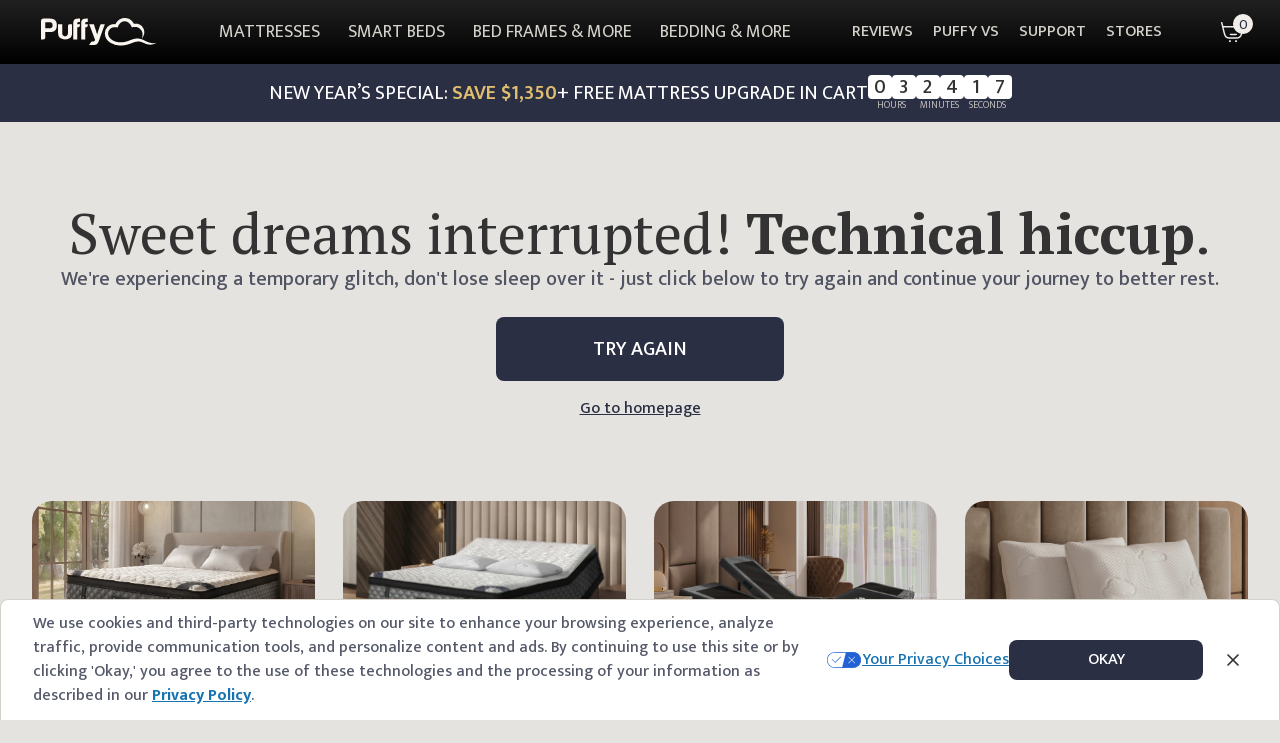

--- FILE ---
content_type: text/html; charset=utf-8
request_url: https://puffy.com/blogs/best-sleep/how-to-wash-a-crochet-blanket
body_size: 44689
content:
<!DOCTYPE html><html lang="en"><head><meta charSet="utf-8"/><meta name="viewport" content="width=device-width, initial-scale=1, maximum-scale=5, viewport-fit=cover, interactive-widget=resizes-content"/><link rel="stylesheet" href="/_next/static/chunks/cfcc511d149ffd2d.css?dpl=dpl_86pFRWiANTuBsgofjfhZmRMnxMVp" data-precedence="next"/><link rel="stylesheet" href="/_next/static/chunks/f0022c0c703a4113.css?dpl=dpl_86pFRWiANTuBsgofjfhZmRMnxMVp" data-precedence="next"/><link rel="stylesheet" href="/_next/static/chunks/a02b37d390928ef3.css?dpl=dpl_86pFRWiANTuBsgofjfhZmRMnxMVp" data-precedence="next"/><link rel="preload" as="script" fetchPriority="low" href="/_next/static/chunks/fba72c6f87c93e5d.js?dpl=dpl_86pFRWiANTuBsgofjfhZmRMnxMVp"/><script src="/_next/static/chunks/2772423a88857b83.js?dpl=dpl_86pFRWiANTuBsgofjfhZmRMnxMVp" async=""></script><script src="/_next/static/chunks/6e4e8ec54eb4e9b0.js?dpl=dpl_86pFRWiANTuBsgofjfhZmRMnxMVp" async=""></script><script src="/_next/static/chunks/eee926042ae071b0.js?dpl=dpl_86pFRWiANTuBsgofjfhZmRMnxMVp" async=""></script><script src="/_next/static/chunks/11801d405c065446.js?dpl=dpl_86pFRWiANTuBsgofjfhZmRMnxMVp" async=""></script><script src="/_next/static/chunks/turbopack-0e48dc92561e4ae7.js?dpl=dpl_86pFRWiANTuBsgofjfhZmRMnxMVp" async=""></script><script src="/_next/static/chunks/88516aef344f8d8d.js?dpl=dpl_86pFRWiANTuBsgofjfhZmRMnxMVp" async=""></script><script src="/_next/static/chunks/06055ed6cd86a674.js?dpl=dpl_86pFRWiANTuBsgofjfhZmRMnxMVp" async=""></script><script src="/_next/static/chunks/5c323d99be6982ee.js?dpl=dpl_86pFRWiANTuBsgofjfhZmRMnxMVp" async=""></script><script src="/_next/static/chunks/3eb4e75b57180ed4.js?dpl=dpl_86pFRWiANTuBsgofjfhZmRMnxMVp" async=""></script><script src="/_next/static/chunks/ac2734cc84d97d2a.js?dpl=dpl_86pFRWiANTuBsgofjfhZmRMnxMVp" async=""></script><script src="/_next/static/chunks/42f5fa544d9c0555.js?dpl=dpl_86pFRWiANTuBsgofjfhZmRMnxMVp" async=""></script><script src="/_next/static/chunks/2349bc481e1aed0e.js?dpl=dpl_86pFRWiANTuBsgofjfhZmRMnxMVp" async=""></script><script src="/_next/static/chunks/acb69f7decddaeb6.js?dpl=dpl_86pFRWiANTuBsgofjfhZmRMnxMVp" async=""></script><script src="/_next/static/chunks/6ff23c68ab461a14.js?dpl=dpl_86pFRWiANTuBsgofjfhZmRMnxMVp" async=""></script><script src="/_next/static/chunks/64dda09923215f01.js?dpl=dpl_86pFRWiANTuBsgofjfhZmRMnxMVp" async=""></script><script src="/_next/static/chunks/6360d1ae61a79495.js?dpl=dpl_86pFRWiANTuBsgofjfhZmRMnxMVp" async=""></script><script src="/_next/static/chunks/2125e1e894d6da81.js?dpl=dpl_86pFRWiANTuBsgofjfhZmRMnxMVp" async=""></script><script src="/_next/static/chunks/7ccdd954b313363a.js?dpl=dpl_86pFRWiANTuBsgofjfhZmRMnxMVp" async=""></script><script src="/_next/static/chunks/25c218a4fd299f07.js?dpl=dpl_86pFRWiANTuBsgofjfhZmRMnxMVp" async=""></script><script src="/_next/static/chunks/01f4681cc1dce2d0.js?dpl=dpl_86pFRWiANTuBsgofjfhZmRMnxMVp" async=""></script><script src="/_next/static/chunks/a1b9b639adfe11da.js?dpl=dpl_86pFRWiANTuBsgofjfhZmRMnxMVp" async=""></script><script src="/_next/static/chunks/2335979cfa99ff9a.js?dpl=dpl_86pFRWiANTuBsgofjfhZmRMnxMVp" async=""></script><script src="/_next/static/chunks/c0bc47a4d3485405.js?dpl=dpl_86pFRWiANTuBsgofjfhZmRMnxMVp" async=""></script><script src="/_next/static/chunks/4f9bdaa1aefcaf5d.js?dpl=dpl_86pFRWiANTuBsgofjfhZmRMnxMVp" async=""></script><script src="/_next/static/chunks/bf06949e36a55fc7.js?dpl=dpl_86pFRWiANTuBsgofjfhZmRMnxMVp" async=""></script><script src="/_next/static/chunks/75c1b4071bdf7922.js?dpl=dpl_86pFRWiANTuBsgofjfhZmRMnxMVp" async=""></script><script src="/_next/static/chunks/5b493bd4e43d1333.js?dpl=dpl_86pFRWiANTuBsgofjfhZmRMnxMVp" async=""></script><script src="/_next/static/chunks/f7e83c1295a61cc2.js?dpl=dpl_86pFRWiANTuBsgofjfhZmRMnxMVp" async=""></script><script src="/_next/static/chunks/d2c0378e88c191d9.js?dpl=dpl_86pFRWiANTuBsgofjfhZmRMnxMVp" async=""></script><script src="/_next/static/chunks/b5f55e5137a692fe.js?dpl=dpl_86pFRWiANTuBsgofjfhZmRMnxMVp" async=""></script><link rel="preload" href="https://cdn.equalweb.com/core/4.5.12/accessibility.js" as="script" crossorigin="" integrity="sha512-QHRb6G6oDd5olis2Cry60Jf8LsyOtVE0nD9n2LcY20fodiZahlu99srQ3UNKvosE/tZrQ2Fs4CeAPX+MCZpg7w=="/><meta name="next-size-adjust" content=""/><link rel="dns-prefetch" href="//cdn.shopify.com"/><link rel="dns-prefetch" href="//checkout.puffy.com"/><link rel="dns-prefetch" href="//cdn.jsdelivr.net"/><link rel="dns-prefetch" href="//www.googletagmanager.com"/><link rel="dns-prefetch" href="//cdn1.affirm.com"/><link rel="dns-prefetch" href="//app.gleen.ai"/><link rel="dns-prefetch" href="//edge.fullstory.com"/><link rel="dns-prefetch" href="//connect.facebook.net"/><link rel="preconnect" href="https://cdn.shopify.com" crossorigin="anonymous"/><link rel="preconnect" href="https://checkout.puffy.com" crossorigin="anonymous"/><link rel="preconnect" href="https://cdn.jsdelivr.net" crossorigin="anonymous"/><link rel="preconnect" href="https://www.googletagmanager.com" crossorigin="anonymous"/><link rel="preconnect" href="https://cdn1.affirm.com" crossorigin="anonymous"/><link rel="preconnect" href="https://app.gleen.ai" crossorigin="anonymous"/><link rel="preconnect" href="https://edge.fullstory.com" crossorigin="anonymous"/><link rel="preconnect" href="https://connect.facebook.net" crossorigin="anonymous"/><script src="/_next/static/chunks/a6dad97d9634a72d.js?dpl=dpl_86pFRWiANTuBsgofjfhZmRMnxMVp" noModule=""></script></head><body class="mukta_b809128e-module__Snx-uG__variable pt_serif_67c32d50-module__RDM0oq__variable font-sans antialiased [font-variant-ligatures:none]"><div hidden=""><!--$?--><template id="B:0"></template><!--/$--></div><style>
:root {
  --bprogress-color: rgb(var(--beige-500));
  --bprogress-height: 1px;
  --bprogress-spinner-size: 18px;
  --bprogress-spinner-animation-duration: 400ms;
  --bprogress-spinner-border-size: 2px;
  --bprogress-box-shadow: 0 0 10px rgb(var(--beige-500)), 0 0 5px rgb(var(--beige-500));
  --bprogress-z-index: 99999;
  --bprogress-spinner-top: 15px;
  --bprogress-spinner-bottom: auto;
  --bprogress-spinner-right: 15px;
  --bprogress-spinner-left: auto;
}

.bprogress {
  width: 0;
  height: 0;
  pointer-events: none;
  z-index: var(--bprogress-z-index);
}

.bprogress .bar {
  background: var(--bprogress-color);
  position: fixed;
  z-index: var(--bprogress-z-index);
  top: 0;
  left: 0;
  width: 100%;
  height: var(--bprogress-height);
}

/* Fancy blur effect */
.bprogress .peg {
  display: block;
  position: absolute;
  right: 0;
  width: 100px;
  height: 100%;
  box-shadow: var(--bprogress-box-shadow);
  opacity: 1.0;
  transform: rotate(3deg) translate(0px, -4px);
}

/* Remove these to get rid of the spinner */
.bprogress .spinner {
  display: block;
  position: fixed;
  z-index: var(--bprogress-z-index);
  top: var(--bprogress-spinner-top);
  bottom: var(--bprogress-spinner-bottom);
  right: var(--bprogress-spinner-right);
  left: var(--bprogress-spinner-left);
}

.bprogress .spinner-icon {
  width: var(--bprogress-spinner-size);
  height: var(--bprogress-spinner-size);
  box-sizing: border-box;
  border: solid var(--bprogress-spinner-border-size) transparent;
  border-top-color: var(--bprogress-color);
  border-left-color: var(--bprogress-color);
  border-radius: 50%;
  -webkit-animation: bprogress-spinner var(--bprogress-spinner-animation-duration) linear infinite;
  animation: bprogress-spinner var(--bprogress-spinner-animation-duration) linear infinite;
}

.bprogress-custom-parent {
  overflow: hidden;
  position: relative;
}

.bprogress-custom-parent .bprogress .spinner,
.bprogress-custom-parent .bprogress .bar {
  position: absolute;
}

.bprogress .indeterminate {
  position: fixed;
  top: 0;
  left: 0;
  width: 100%;
  height: var(--bprogress-height);
  overflow: hidden;
}

.bprogress .indeterminate .inc,
.bprogress .indeterminate .dec {
  position: absolute;
  top: 0;
  height: 100%;
  background-color: var(--bprogress-color);
}

.bprogress .indeterminate .inc {
  animation: bprogress-indeterminate-increase 2s infinite;
}

.bprogress .indeterminate .dec {
  animation: bprogress-indeterminate-decrease 2s 0.5s infinite;
}

@-webkit-keyframes bprogress-spinner {
  0%   { -webkit-transform: rotate(0deg); transform: rotate(0deg); }
  100% { -webkit-transform: rotate(360deg); transform: rotate(360deg); }
}

@keyframes bprogress-spinner {
  0%   { transform: rotate(0deg); }
  100% { transform: rotate(360deg); }
}

@keyframes bprogress-indeterminate-increase {
  from { left: -5%; width: 5%; }
  to { left: 130%; width: 100%; }
}

@keyframes bprogress-indeterminate-decrease {
  from { left: -80%; width: 80%; }
  to { left: 110%; width: 10%; }
}
</style><!--$--><!--/$--><!--$--><!--/$--><!--$--><!--/$--><!--$--><!--/$--><div id="desktop-navbar-backdrop-portal"></div><div id="header-barrier" class="header-barrier pointer-events-none absolute top-0 h-[300px] w-full"></div><div id="header" class="fixed top-0 z-20 w-[calc(100%-var(--removed-body-scroll-bar-size,0px))] transition-transform duration-300" style="transform:none"><div id="header-content" class="relative z-20"><div id="navbar" class="relative z-10 flex h-14 w-full items-center justify-between px-4 text-sub-soft xl:h-16 xl:px-8 min-[1341px]:px-10"><div class="absolute left-0 top-0 z-[19] h-full w-full bg-gradient-to-b from-[#202120] to-black"></div><div class="z-20 xl:hidden"><button type="button" aria-haspopup="dialog" aria-expanded="false" aria-controls="radix-_R_15maqlb_" data-state="closed" id="header-sheet" class="flex flex-col justify-center rounded-lg border border-soft px-3 py-1.5 text-lg text-sub-soft md:text-xs">MENU</button></div><a class="z-30" aria-label="home" data-testid="logo" href="/"><svg xmlns="http://www.w3.org/2000/svg" fill="none" width="149" height="36" viewBox="0 0 149 36" class="max-h-7 max-w-[113px] text-secondary-100 xl:max-h-7 xl:max-w-[134px]"><path fill="currentColor" fill-rule="evenodd" d="M141.98 32.23a25.5 25.5 0 0 1-7.2-2.36c-5.79-3.37-10.95-5.36-20.86-1.07-8.56 3.71-17.07 3.12-22.75-.64-3.14-2.07-4.63-4.82-4.97-7.6a7.65 7.65 0 0 1 2.04-6c3.77-4.33 10.32-2.28 10.32-2.28l.49-1.57c.08-.27 2.51-6.8 8.8-6.52 6.55.3 8.87 7.99 8.87 7.99s2.04-.86 4.62-.73c2.25.1 4.91 1 7 3.61 4.27 5.32 1 11.15 1 11.15s.19.17.73-.44a11.2 11.2 0 0 0 1.64-2.85A11.02 11.02 0 0 0 120.08 7.4l-.7.07C118.06 4.98 115.1.33 108.04.01c-6.62-.3-10.84 4.55-12.4 8-2.17-.42-6.45-.31-10.23 3.48a11.94 11.94 0 0 0-3.37 9.07c.18 4.4 2.49 8.21 6.84 11.1a23.65 23.65 0 0 0 12.81 3.8c4.38 0 9.06-.84 13.88-2.82 9.79-4 12.78-2.24 16.95-.34 3.28 1.5 6.27 2.22 9.1 1.92 3.87-.41 6.81-2.38 6.81-2.38s-2.8.82-6.45.39ZM5.48 13.18h5.33c1.44 0 2.47-.31 3.09-.94.67-.57 1-1.56 1-2.96 0-1.2-.3-2.16-.93-2.88a4.22 4.22 0 0 0-2.85-.94H5.48v7.72Zm0 4.82v6.92a2.65 2.65 0 0 1-2.64 2.66H0V3.6c0-.77.27-1.44.81-1.98S2.01.79 2.78.79h9.04c2.83 0 4.94.73 6.33 2.18 1.44 1.46 2.16 3.61 2.16 6.47 0 2.7-.7 4.83-2.08 6.38-1.4 1.46-3.4 2.18-6.03 2.18H5.48ZM39.84 7.88v10.85c0 3.72-.9 5.96-2.8 7.12-1.92 1.16-4 1.73-6.28 1.73-2.22-.1-4.25-.73-6.08-1.89s-2.8-3.34-2.8-6.96V7.88h5.42v11.95c0 1.26.35 2.18 1.08 2.76a4 4 0 0 0 5 0c.74-.58 1.12-1.5 1.12-2.76v-9.27c0-.73.24-1.36.73-1.89a2.47 2.47 0 0 1 1.9-.78h2.71ZM57.6.79c-2.12 0-3.64.44-4.57 1.32-.98.93-1.47 2.33-1.47 4.2v21.27h5.27v-15.6h.78a2.5 2.5 0 0 0 1.77-.74c.51-.5.78-1.13.78-1.9V8.16h-3.34v-1.4c0-.62.13-1.03.4-1.24.3-.21.82-.31 1.54-.31h1.4V.79H57.6Zm4.24 33.74 2.97-4.26h1.49a3.7 3.7 0 0 0 2.46-.74c.6-.5.72-1.27.36-2.36L61.84 7.88h6.02l4.23 13.33 3.68-11.47c.31-1.24 1.15-1.86 2.5-1.86h3.76l-7.98 22.23c-.63 1.7-1.41 2.91-2.36 3.63-.94.62-2.48.94-4.61.94h-5.36l.12-.15ZM47.44.79c-2.12 0-3.63.44-4.57 1.32-.97.93-1.46 2.33-1.46 4.2v21.27h5.27v-15.6h.77a2.5 2.5 0 0 0 1.78-.74c.5-.5.77-1.13.77-1.9V8.16h-3.33v-1.4c0-.62.13-1.03.39-1.24.3-.21.82-.31 1.54-.31H50V.79h-2.56Z" clip-rule="evenodd"></path></svg></a><nav aria-label="Main" data-orientation="horizontal" dir="ltr" class="flex-1 justify-center static z-20 hidden h-full max-w-full items-center text-[20px] leading-[28px] xl:flex min-[1640px]:absolute min-[1640px]:left-0 min-[1640px]:flex min-[1640px]:w-full min-[1640px]:justify-center" id="desktop-header-menu"><div style="position:relative"><ul data-orientation="horizontal" class="group flex flex-1 list-none items-center justify-center space-x-1" dir="ltr"><li><button id="primary-MATTRESSES" disabled="" data-disabled="" data-state="closed" aria-expanded="false" aria-controls="radix-_R_a5maqlb_-content-MATTRESSES" data-testid="menu_header_mattress_desktop" class="group inline-flex w-max items-center justify-center disabled:pointer-events-none group group/trigger h-full whitespace-nowrap bg-transparent pointer-events-none" data-radix-collection-item=""><a id="menu_header_mattress_desktop" class="flex min-h-[60px] items-center px-3 text-lg min-[1341px]:px-4" data-testid="menu_header_mattress" tabindex="-1" href="/pages/puffy-mattress-and-puffy-lux"><span class="relative before:absolute before:bottom-0 before:left-0 before:block before:h-[1px] before:w-full before:origin-top-left before:scale-x-0 before:bg-icon-amber-soft before:transition before:duration-300 before:ease-in-out before:content-[&#x27;&#x27;] group-hover/trigger:text-highlight-soft before:group-hover/trigger:scale-x-100">MATTRESSES</span></a></button></li><li><button id="primary-SMART BEDS" disabled="" data-disabled="" data-state="closed" aria-expanded="false" aria-controls="radix-_R_a5maqlb_-content-SMART BEDS" data-testid="menu_header_smartbeds_desktop" class="group inline-flex w-max items-center justify-center disabled:pointer-events-none group group/trigger h-full whitespace-nowrap bg-transparent pointer-events-none" data-radix-collection-item=""><a id="menu_header_smartbeds_desktop" class="flex min-h-[60px] items-center px-3 text-lg min-[1341px]:px-4" data-testid="menu_header_smartbeds" tabindex="-1" href="/collections/smart-bed-sets"><span class="relative before:absolute before:bottom-0 before:left-0 before:block before:h-[1px] before:w-full before:origin-top-left before:scale-x-0 before:bg-icon-amber-soft before:transition before:duration-300 before:ease-in-out before:content-[&#x27;&#x27;] group-hover/trigger:text-highlight-soft before:group-hover/trigger:scale-x-100">SMART BEDS</span></a></button></li><li><button id="primary-BED FRAMES &amp; MORE" disabled="" data-disabled="" data-state="closed" aria-expanded="false" aria-controls="radix-_R_a5maqlb_-content-BED FRAMES &amp; MORE" data-testid="menu_header_bedframes_desktop" class="group inline-flex w-max items-center justify-center disabled:pointer-events-none group group/trigger h-full whitespace-nowrap bg-transparent pointer-events-none" data-radix-collection-item=""><a id="menu_header_bedframes_desktop" class="flex min-h-[60px] items-center px-3 text-lg min-[1341px]:px-4" data-testid="menu_header_bedframes" tabindex="-1" href="/collections/bed-frames"><span class="relative before:absolute before:bottom-0 before:left-0 before:block before:h-[1px] before:w-full before:origin-top-left before:scale-x-0 before:bg-icon-amber-soft before:transition before:duration-300 before:ease-in-out before:content-[&#x27;&#x27;] group-hover/trigger:text-highlight-soft before:group-hover/trigger:scale-x-100">BED FRAMES &amp; MORE</span></a></button></li><li><button id="primary-BEDDING &amp; MORE" disabled="" data-disabled="" data-state="closed" aria-expanded="false" aria-controls="radix-_R_a5maqlb_-content-BEDDING &amp; MORE" data-testid="menu_header_beddings_desktop" class="group inline-flex w-max items-center justify-center disabled:pointer-events-none group group/trigger h-full whitespace-nowrap bg-transparent pointer-events-none" data-radix-collection-item=""><a id="menu_header_beddings_desktop" class="flex min-h-[60px] items-center px-3 text-lg min-[1341px]:px-4" data-testid="menu_header_beddings" tabindex="-1" href="/collections/bedding"><span class="relative before:absolute before:bottom-0 before:left-0 before:block before:h-[1px] before:w-full before:origin-top-left before:scale-x-0 before:bg-icon-amber-soft before:transition before:duration-300 before:ease-in-out before:content-[&#x27;&#x27;] group-hover/trigger:text-highlight-soft before:group-hover/trigger:scale-x-100">BEDDING &amp; MORE</span></a></button></li></ul></div><div class="absolute left-0 top-full justify-center flex w-full overflow-hidden"></div></nav><div class="flex h-full justify-end"><nav aria-label="Main" data-orientation="horizontal" dir="ltr" class="relative max-w-max flex-1 justify-center z-20 hidden h-full items-center pr-[46px] xl:flex xl:items-stretch xl:pr-6 min-[1280px]:pr-[46px]" id="desktop-secondary-menu"><div style="position:relative"><ul data-orientation="horizontal" class="group flex flex-1 list-none items-center justify-center space-x-1 xl:h-full" dir="ltr"><li class="xl:h-full"><button id="radix-_R_6lmaqlb_-trigger-REVIEWS" disabled="" data-disabled="" data-state="closed" aria-expanded="false" aria-controls="radix-_R_6lmaqlb_-content-REVIEWS" data-testid="menu_header_reviews_desktop" class="group inline-flex w-max items-center justify-center disabled:pointer-events-none group xl:h-full pointer-events-none" data-radix-collection-item=""><a class="h-full px-2 align-middle text-base font-medium hover:text-highlight-soft xl:flex xl:items-center min-[1341px]:px-4" data-testid="menu_header_reviews" tabindex="-1" href="/pages/puffy-mattress-reviews">REVIEWS</a></button></li><li class="xl:h-full"><button id="radix-_R_6lmaqlb_-trigger-PUFFY VS" disabled="" data-disabled="" data-state="closed" aria-expanded="false" aria-controls="radix-_R_6lmaqlb_-content-PUFFY VS" data-testid="menu_header_puffy-vs_desktop" class="group inline-flex w-max items-center justify-center disabled:pointer-events-none group xl:h-full pointer-events-none" data-radix-collection-item=""><a class="h-full px-2 align-middle text-base font-medium hover:text-highlight-soft xl:flex xl:items-center min-[1341px]:px-4" data-testid="menu_header_puffy-vs" tabindex="-1" href="/pages/puffy-mattress-comparison">PUFFY VS</a></button></li><li class="xl:h-full"><button id="radix-_R_6lmaqlb_-trigger-SUPPORT" disabled="" data-disabled="" data-state="closed" aria-expanded="false" aria-controls="radix-_R_6lmaqlb_-content-SUPPORT" data-testid="menu_header_support_desktop" class="group inline-flex w-max items-center justify-center disabled:pointer-events-none group xl:h-full pointer-events-none" data-radix-collection-item=""><a class="h-full px-2 align-middle text-base font-medium hover:text-highlight-soft xl:flex xl:items-center min-[1341px]:px-4" data-testid="menu_header_support" tabindex="-1" href="/pages/contact-puffy-mattress">SUPPORT</a></button></li><li class="xl:h-full"><button id="radix-_R_6lmaqlb_-trigger-STORES" disabled="" data-disabled="" data-state="closed" aria-expanded="false" aria-controls="radix-_R_6lmaqlb_-content-STORES" data-testid="menu_header_stores_desktop" class="group inline-flex w-max items-center justify-center disabled:pointer-events-none group xl:h-full pointer-events-none" data-radix-collection-item=""><a class="h-full px-2 align-middle text-base font-medium hover:text-highlight-soft xl:flex xl:items-center min-[1341px]:px-4" data-testid="menu_header_stores" tabindex="-1" href="/pages/store-locator">STORES</a></button></li></ul></div><div class="absolute top-full justify-center -left-[53px] w-[calc(100%+104px)] overflow-hidden pl-[53px]"></div></nav><!--$--><!--$?--><template id="B:1"></template><!--/$--><!--/$--></div><div class="absolute -right-[var(--removed-body-scroll-bar-size,0px)] top-0 h-full w-[var(--removed-body-scroll-bar-size,0px)] bg-transparent bg-gradient-to-b from-[#202120] to-black"></div></div><!--$--><div id="sale-banner"></div><!--/$--></div></div><main><div class="blog-post"><div id="header-height-container" class="h-[calc(var(--header-height)_-_var(--hp-sale-banner-height,0px)_-_1px)]"></div><div id="schema"><script type="application/ld+json">{"@context":"https://schema.org","@graph":[{"@type":["Organization","Person"],"@id":"https://puffy.com/blogs/in-the-clouds/#person","name":"Puffy","url":"https://puffy.com/blogs/in-the-clouds"},{"@type":"WebSite","@id":"https://puffy.com/blogs/best-sleep/#website","url":"https://puffy.com/blogs/best-sleep","name":"Puffy","publisher":{"@id":"https://puffy.com/blogs/in-the-clouds/#person"},"inLanguage":"en-US"},{"@type":"ImageObject","@id":"https://puffy.com/blogs/best-sleep/how-to-wash-a-crochet-blanket/#primaryImage","url":"https://cdn.shopify.com/s/files/1/1740/0017/articles/How_to_Wash_a_Crochet_Blanket.webp?v=1713342897","width":"1024","height":"1024"},{"@type":"BreadcrumbList","@id":"https://puffy.com/blogs/best-sleep/how-to-wash-a-crochet-blanket/#breadcrumb","itemListElement":[{"@type":"ListItem","position":"1","item":{"@id":"https://puffy.com/blogs/in-the-clouds/","name":"Blog"}},{"@type":"ListItem","position":"2","item":{"@id":"https://puffy.com/blogs/best-sleep","name":"Lux Comfort"}},{"@type":"ListItem","position":"3","item":{"@id":"https://puffy.com/blogs/best-sleep/how-to-wash-a-crochet-blanket","name":"How to Wash a Crochet Blanket: Ensuring Durability and Freshness"}}]},{"@type":"WebPage","@id":"https://puffy.com/blogs/best-sleep/how-to-wash-a-crochet-blanket/#webpage","url":"https://puffy.com/blogs/best-sleep/how-to-wash-a-crochet-blanket","name":"How to Wash a Crochet Blanket: Ensuring Durability and Freshness","datePublished":"2024-04-17T08:36:34Z","dateModified":"2024-04-17T08:36:34Z","isPartOf":{"@id":"https://puffy.com/blogs/best-sleep/#website"},"primaryImageOfPage":{"@id":"https://puffy.com/blogs/best-sleep/how-to-wash-a-crochet-blanket/#primaryImage"},"inLanguage":"en-US","breadcrumb":{"@id":"https://puffy.com/blogs/best-sleep/how-to-wash-a-crochet-blanket/#breadcrumb"}},{"@context":"https://schema.org","@type":"BlogPosting","mainEntityOfPage":{"@type":"WebPage","@id":"https://puffy.com/blogs/best-sleep/how-to-wash-a-crochet-blanket"},"headline":"How to Wash a Crochet Blanket: Ensuring Durability and Freshness","description":"Learn how to wash a crochet blanket properly to preserve its beauty and longevity. Our detailed guide provides step-by-step instructions for both machine and hand washing, ensuring your cherished blankets remain in excellent condition.","image":"https://cdn.shopify.com/s/files/1/1740/0017/articles/How_to_Wash_a_Crochet_Blanket.webp?v=1713342897","author":{"@type":"Organization","name":"Puffy Editorial Team"},"publisher":{"@type":"Organization","name":"Puffy Mattress","url":"https://puffy.com/","logo":{"@type":"ImageObject","url":"https://cdn.shopify.com/s/files/1/1740/0017/files/Puffy_Logo_-_Mobile.svg?v=1676412672"}},"datePublished":"2024-04-17T08:36:34Z","dateModified":"2024-04-17T08:36:34Z"}]}</script></div><div id="hero-section" class="container mb-8 px-4 md:mb-0 md:px-6 md:pb-14 md:pt-16"><div class="mx-auto flex w-full flex-col-reverse items-center gap-6 max-lg:max-w-[800px] lg:flex-row"><div class="lg:basis-1/2 1.7xl:flex-[1_1_0%]"><div class="grid max-w-[458px] grid-cols-[auto_auto_auto_auto_minmax(0,1fr)] items-center gap-2"><a class="max-w-[200px] overflow-hidden text-ellipsis whitespace-nowrap text-sm/4 font-normal text-[#596c7f] sm:text-lg/5" href="/blogs/in-the-clouds">Home</a><svg class="mx-2 size-4" viewBox="0 0 16 16" fill="none"><path d="M6 12L10 8L6 4" stroke="#596C7F" stroke-width="2" stroke-linecap="round" stroke-linejoin="round"></path></svg><a class="max-w-[200px] overflow-hidden text-ellipsis whitespace-nowrap text-sm/4 font-normal text-[#596c7f] sm:text-lg/5" href="/blogs/best-sleep">Lux Comfort</a><svg class="mx-2 size-4" viewBox="0 0 16 16" fill="none"><path d="M6 12L10 8L6 4" stroke="#596C7F" stroke-width="2" stroke-linecap="round" stroke-linejoin="round"></path></svg><div class="max-w-[200px] overflow-hidden text-ellipsis whitespace-nowrap text-sm/4 font-normal text-[#9197b9] sm:text-lg/5">How to Wash a Crochet Blanket: Ensuring Durability and Freshness</div></div><div class="mt-6 flex h-8 w-fit items-center justify-center rounded-sm bg-[#c79344] px-3 py-[6px] text-sm/4 font-medium text-white md:mt-12">Lux Comfort</div><h1 class="mb-6 mt-2 font-serif text-[28px]/8 font-bold text-primary md:mb-7 md:mt-2 md:text-[40px]/[48px]">How to Wash a Crochet Blanket: Ensuring Durability and Freshness</h1><div class="flex items-center gap-3"><div class="flex flex-col gap-2 sm:gap-3"><div class="text-sm/4 text-neutral sm:text-base/4">From <span class="font-medium">Puffy Editorial Team</span></div><div class="text-sm/4 text-neutral sm:text-base/4">Last updated on:<!-- --> <span class="font-medium">Apr 17, 2024<!-- --> | <!-- -->5 min read</span></div></div></div><div class="pt-8 md:pt-16 lg:pt-[128px]"><div class="flex gap-6"><a class="flex size-10 items-center justify-center overflow-hidden rounded-full text-soft shadow-[2px_2px_6px_0px_rgba(0,0,0,0.08)]" href="https://twitter.com/intent/tweet?text=How%20to%20Wash%20a%20Crochet%20Blanket%3A%20Ensuring%20Durability%20and%20Freshness+https%3A%2F%2Fpuffy.com%2F%2Fblogs%2Fbest-sleep%2Fhow-to-wash-a-crochet-blanket" target="_blank" rel="nofollow"><svg xmlns="http://www.w3.org/2000/svg" width="36" height="36" viewBox="0 0 36 36" id="x-twitter-36" role="img" aria-labelledby="x-twitter-36"><path fill="currentColor" d="M20.094 16.316 28.288 7h-1.942l-7.115 8.089L13.548 7H6.995l8.594 12.231L6.994 29h1.942l7.514-8.542L22.45 29h6.554zm-2.66 3.023-.87-1.218L9.636 8.43h2.982l5.591 7.82.87 1.219 7.268 10.166h-2.982z"></path></svg></a><a class="flex size-10 items-center justify-center overflow-hidden rounded-full text-soft shadow-[2px_2px_6px_0px_rgba(0,0,0,0.08)]" href="https://pinterest.com/pin/create/bookmarklet/?media=https%3A%2F%2Fcdn.shopify.com%2Fs%2Ffiles%2F1%2F1740%2F0017%2Farticles%2FHow_to_Wash_a_Crochet_Blanket.webp%3Fv%3D1713342897&amp;url=https%3A%2F%2Fpuffy.com%2F%2Fblogs%2Fbest-sleep%2Fhow-to-wash-a-crochet-blanket&amp;is_video=false&amp;description=How%20to%20Wash%20a%20Crochet%20Blanket%3A%20Ensuring%20Durability%20and%20Freshness" target="_blank" rel="nofollow"><svg xmlns="http://www.w3.org/2000/svg" width="36" height="36" viewBox="0 0 36 36" id="pintrest-36" role="img" aria-labelledby="pintrest-36"><path fill="currentColor" d="M18 6C11.374 6 6 11.373 6 17.999c0 4.915 2.954 9.136 7.183 10.992-.035-.839-.008-1.844.207-2.755l1.546-6.54s-.383-.766-.383-1.898c0-1.779 1.03-3.106 2.313-3.106 1.093 0 1.619.82 1.619 1.8 0 1.098-.699 2.74-1.058 4.26-.3 1.273.638 2.311 1.892 2.311 2.274 0 3.806-2.921 3.806-6.38 0-2.63-1.771-4.598-4.993-4.598-3.641 0-5.908 2.714-5.908 5.746 0 1.046.307 1.782.791 2.353.221.263.252.369.172.67-.058.22-.189.752-.245.962-.08.304-.325.412-.6.301-1.677-.686-2.457-2.52-2.457-4.584 0-3.41 2.875-7.497 8.575-7.497 4.582 0 7.599 3.315 7.599 6.874 0 4.708-2.618 8.225-6.477 8.225-1.295 0-2.514-.701-2.93-1.497 0 0-.698 2.766-.844 3.3-.255.924-.754 1.85-1.208 2.57 1.079.318 2.22.492 3.4.492 6.628 0 12-5.372 12-12.001C30 11.373 24.628 6 18 6"></path></svg></a><a class="flex size-10 items-center justify-center overflow-hidden rounded-full text-soft shadow-[2px_2px_6px_0px_rgba(0,0,0,0.08)]" href="https://www.facebook.com/share.php?u=https%3A%2F%2Fpuffy.com%2F%2Fblogs%2Fbest-sleep%2Fhow-to-wash-a-crochet-blanket" target="_blank" rel="nofollow"><svg xmlns="http://www.w3.org/2000/svg" width="36" height="36" viewBox="0 0 36 36" id="facebook-36" role="img" aria-labelledby="facebook-36"><path fill="currentColor" d="M30 18c0-6.627-5.373-12-12-12S6 11.373 6 18c0 5.628 3.874 10.35 9.101 11.647v-7.98h-2.474V18H15.1v-1.58c0-4.085 1.848-5.978 5.858-5.978.76 0 2.073.15 2.61.299v3.324c-.284-.03-.776-.045-1.387-.045-1.968 0-2.728.745-2.728 2.683V18h3.92l-.674 3.667h-3.246v8.245C25.396 29.195 30 24.135 30 18"></path></svg></a><button class="relative flex size-10 items-center justify-center rounded-full shadow-[2px_2px_6px_0px_rgba(0,0,0,0.08)]"><div data-state="closed"><svg xmlns="http://www.w3.org/2000/svg" width="36" height="36" viewBox="0 0 36 36" id="link-36" role="img" aria-labelledby="link-36" class="text-soft"><path fill="none" stroke="currentColor" stroke-linecap="round" stroke-linejoin="round" stroke-width="2" d="M14.4 24H12a6 6 0 1 1 0-12h2.4m7.2 0H24a6 6 0 1 1 0 12h-2.4m-8.4-6h9.6"></path></svg></div></button></div></div></div><picture class="w-screen max-w-[100vw] overflow-hidden md:mx-auto md:w-auto md:max-w-full md:rounded-3xl lg:basis-1/2 1.7xl:flex-[0_0_auto]"><source srcSet="https://cdn.shopify.com/s/files/1/1740/0017/articles/How_to_Wash_a_Crochet_Blanket_780x.webp?v=1713342897" media="(max-width: 767px)"/><img src="https://cdn.shopify.com/s/files/1/1740/0017/articles/How_to_Wash_a_Crochet_Blanket_840x.webp?v=1713342897" alt="How to Wash a Crochet Blanket: Ensuring Durability and Freshness" class="block aspect-[390/234] h-auto w-full max-w-full object-cover lg:aspect-[840/540] lg:max-w-[840px]" fetchPriority="high" width="390" height="234" loading="eager"/></picture></div></div><div class="container px-4 md:px-6"><main class="mx-auto grid max-w-[1460px] grid-cols-[minmax(0,1fr)] mlg:grid-cols-[minmax(0,1fr)_auto] mlg:gap-8 lg:gap-12 xl:gap-[96px]"><section id="article-content"><div class="prose mx-auto max-w-6xl text-base leading-7 text-black prose-headings:mt-8 prose-headings:font-semibold prose-headings:tracking-wide prose-headings:text-black prose-h1:text-5xl prose-h2:text-4xl prose-h3:text-3xl prose-h4:text-2xl prose-h5:text-xl prose-h6:text-lg prose-a:text-black prose-a:underline hover:prose-a:text-neutral-300 prose-strong:text-black prose-ol:mt-8 prose-ol:list-decimal prose-ol:pl-6 prose-ul:mt-8 prose-ul:list-disc prose-ul:pl-6 dark:prose-headings:text-white dark:prose-a:text-white dark:prose-strong:text-white mb-0"><p>Crochet blankets, cherished for their beauty and craftsmanship, require proper care to maintain their condition and longevity. Whether it’s a family heirloom or a recent gift, knowing how to wash a crochet blanket correctly is essential. This guide will take you through the steps to safely clean your crochet items, preserving their colors and textures.</p>
<div id="custom_article_anchor"></div><h2 id="can-you-wash-a-crochet-blanket">Can You Wash a Crochet Blanket?</h2>
<p>Yes, you can wash a crochet blanket, but the best method depends greatly on the materials used and the blanket’s construction. Proper care is essential to maintain the blanket’s appearance and integrity over time.</p>
<h4 id="factors-to-consider-before-washing">Factors to Consider Before Washing</h4>
<ul>
<li>
<strong>Yarn Material</strong>: The type of yarn used in the crochet blanket determines how you should wash it. Synthetic yarns like acrylic and polyester are generally more durable and can handle machine washing better than natural fibers like wool or cotton, which may require more gentle care.</li>
<li>
<strong>Color Stability</strong>: Hand-dyed or richly colored yarns might bleed during washing. It’s important to test for color fastness before washing the blanket to avoid ruining it or other items.</li>
<li>
<strong>Stitching and Embellishments</strong>: Tight stitches and added embellishments such as beads or buttons may require delicate handling to prevent damage during the washing process.</li>
</ul>
<h2 id="can-you-machine-wash-a-crochet-blanket">Can You Machine Wash a Crochet Blanket?</h2>
<p>Machine washing is possible for many crochet blankets, particularly those made with synthetic yarns. However, it should be done with care to avoid any damage.</p>
<h4 id="machine-washing-steps">Machine Washing Steps</h4>
<ol>
<li>
<strong>Prep the Blanket</strong>: If the blanket is small enough, place it in a mesh laundry bag to prevent snagging. For larger blankets, ensure they are loosely folded to allow movement within the washer.</li>
<li>
<strong>Washing Machine Settings</strong>: Set the washing machine on a gentle cycle with cold water to prevent shrinking and minimize agitation, which can stretch or misshape the fabric.</li>
<li>
<strong>Detergent</strong>: Use a mild detergent. Avoid bleach and fabric softeners, which can degrade the yarn fibers over time.</li>
<li>
<strong>Drying</strong>: Air dry the blanket by laying it flat on a clean surface. Avoid using a dryer as the intense heat and tumbling action can cause the blanket to shrink or lose its shape.</li>
</ol>
<div style="background-color: #ebf7fb; text-align: left; font-weight: bold; margin: 20px 0px 20px 0px; padding: 10px 20px 10px 20px;" class="puffy-blog-cta">
<p style="margin: 0;" class="puffy-blog-cta__text">Interested in how Puffy stacks up against other brands? Check out our mattress comparisons: <a href="https://puffy.com/pages/puffy-mattress-vs-purple">Puffy vs Purple</a>, <a href="https://puffy.com/pages/puffy-vs-nectar-mattress-comparison">Puffy vs Nectar</a>, <a href="https://puffy.com/pages/puffy-vs-casper-mattress-comparison">Puffy vs Casper</a>, <a href="https://puffy.com/pages/puffy-mattress-vs-leesa-mattress">Puffy vs Leesa</a>, <a href="https://puffy.com/pages/puffy-vs-saatva">Puffy vs Saatva</a>, <a href="https://puffy.com/blogs/best-sleep/puffy-vs-dreamcloud-mattress-comparison">Puffy vs DreamCloud</a>, and <a href="https://puffy.com/blogs/best-sleep/puffy-vs-tuft-and-needle-mattress-comparison">Puffy vs Tuft and Needle</a>.</p>
</div><h2 id="how-to-wash-a-crochet-blanket">How to Wash a Crochet Blanket</h2>
<h3 id="machine-washing">Machine Washing</h3>
<p>If your blanket is made from machine-washable yarn, follow these steps to clean it safely in your washing machine:</p>
<ul>
<li>
<strong>Preparation</strong>: Place the blanket in a mesh laundry bag to protect it from snagging or tangling during the wash cycle.</li>
<li>
<strong>Settings</strong>: Use a gentle cycle with cold water to prevent shrinking or stretching. Avoid using a top-loader with an agitator if possible, as this can damage the fabric.</li>
<li>
<strong>Detergent</strong>: Opt for a mild detergent. Avoid bleach and fabric softeners, as these can break down the fibers over time.</li>
<li>
<strong>Drying</strong>: Lay the blanket flat to air dry, reshaping it while it is still damp. Avoid hanging, as the weight of the water may stretch the yarn.</li>
</ul>
<h3 id="hand-washing">Hand Washing</h3>
<p>For more delicate crochet blankets, hand washing is recommended:</p>
<ul>
<li>
<strong>Fill a Basin</strong>: Use a clean sink or bathtub, filling it with cold or lukewarm water.</li>
<li>
<strong>Add Gentle Detergent</strong>: Use a small amount of mild detergent, swirling it around to mix.</li>
<li>
<strong>Submerge the Blanket</strong>: Gently place your blanket in the water, pressing it down to ensure it’s fully submerged. Allow it to soak for 15 minutes.</li>
<li>
<strong>Rinse</strong>: Drain the soapy water and rinse the blanket with cold water until all soap residue is gone.</li>
<li>
<strong>Remove Excess Water</strong>: Carefully press out the water without wringing, which can distort the stitches. You can also roll the blanket in a clean towel to absorb extra moisture.</li>
<li>
<strong>Dry Flat</strong>: Lay the blanket on a drying rack or a clean sheet, shaping it back to its original dimensions.</li>
</ul>
<p>Pairing your freshly washed crochet blanket with a comfortable <a href="https://puffy.com/products/puffy-lux-mattress">Puffy Lux Mattress</a> can enhance your bedding experience, providing not only comfort but also the joy of using a clean, beautifully maintained piece of handcrafted art.</p>
<div class="puffy-blog-cta" style="background-color: #ebf7fb; text-align: left; font-weight: bold; margin: 20px 0px 20px 0px; padding: 10px 20px 10px 20px;">
<p class="puffy-blog-cta__text" style="margin: 0;">Check out <a href="https://puffy.com/pages/puffy-mattress-reviews"><span style="border-bottom: 2px solid #457aaf;">Puffy mattress reviews</span></a> from real customers and see how we compare with other brands.</p>
</div><h2 id="how-to-maintain-a-crochet-blanket">How to Maintain a Crochet Blanket</h2>
<p>Regular care extends the life of your crochet blanket:</p>
<ul>
<li>
<strong>Avoid Heavy Use</strong>: While crochet blankets are durable, frequent use can lead to wear. Rotate blankets if you use them often.</li>
<li>
<strong>Spot Clean Small Stains</strong>: For minor spills, use a damp cloth and mild detergent to clean the area immediately.</li>
<li>
<strong>Storage</strong>: Store your blanket in a cool, dry place. Avoid plastic bags, as they can trap moisture and cause mildew. Cotton storage bags or wrapped in acid-free tissue in a cardboard box are better options.</li>
</ul>
<p>In our home, crochet blankets are a staple on every bed. The softness of a freshly laundered blanket combined with the supportive comfort of a <a href="https://puffy.com/products/puffy-lux-mattress">Puffy Lux Mattress</a> ensures a cozy, inviting bed ready for a restful night’s sleep.</p>
<div class="puffy-blog-cta" style="background-color: #ebf7fb; text-align: left; font-weight: bold; margin: 20px 0px 20px 0px; padding: 10px 20px 10px 20px;">
<p class="puffy-blog-cta__text" style="margin: 0;">Use our store locator to find the closest furniture or <a href="https://puffy.com/pages/store-locator"><span style="border-bottom: 2px solid #457aaf;">mattress store near you</span></a> and feel the cloudlike comfort of our Puffy Mattress in person.</p>
</div><h2 id="conclusion">Conclusion</h2>
<p>Washing your crochet blanket doesn’t have to be daunting. With the right techniques, you can keep your handcrafted treasures looking pristine for years to come. Whether you choose to machine wash or hand wash, proper care will keep your blankets fresh, clean, and ready for snuggling.</p><!-- phs-type="blanket" --></div><div class="overflow-hidden rounded-3xl bg-[#faf6ef] grid-cols[minmax(0,1fr)] mx-auto mt-10 grid max-w-[568px] items-center justify-center max-[525px]:-mx-4 max-[525px]:rounded-none md:max-w-none md:grid-cols-[50%_50%] lg:mt-14"><div class="h-full w-full"><img src="https://checkout.puffy.com/cdn/shop/files/product-image-puffy-blanket.png" alt="Choose your Puffy Blanket" class="h-full w-full object-contain" loading="lazy" width="425" height="458"/></div><div class="bg-[#faf6ef] px-4 py-[28px] lg:p-8"><div class="mb-8 mt-2 font-serif text-[32px]/10 font-bold text-[#2b2f44]">Enjoy cozy comfort with the Puffy Deluxe Blanket.</div><div class="mb-3 text-xl/6 text-[#2b2f44]">Sleep soothed with this ultra-soft, dual-feel blanket:</div><ul class="mb-8 list-disc pl-6"><li class="mb-2 text-lg/6 text-[#2b2f44]">Oeko-Tex® Standard 100 certified.</li><li class="mb-2 text-lg/6 text-[#2b2f44]">Hypoallergenic.</li><li class="mb-2 text-lg/6 text-[#2b2f44]">Lifetime warranty.</li><li class="mb-2 text-lg/6 text-[#2b2f44]">101-night sleep trial.</li><li class="mb-2 text-lg/6 text-[#2b2f44]">Free shipping and returns.</li></ul><a class="flex min-w-[min(100%,250px)] select-none items-center justify-center gap-2 whitespace-nowrap text-nowrap px-8 text-center font-medium uppercase transition-colors duration-500 ease-linear focus-visible:outline-none focus-visible:ring-2 focus-visible:ring-ring focus-visible:ring-offset-2 md:min-w-[min(100%,250px)] border border-primary bg-primary text-white hover:bg-hover-cta-solid h-16 rounded-lg text-2xl md:text-xl w-full max-w-full" href="/products/puffy-blanket">SHOP PUFFY BLANKET</a></div></div></section><aside id="article-sidebar" class="lg:w[375px] w-[300px] xl:w-[468px]"><div class="overflow-hidden rounded-3xl bg-[#faf6ef] hidden mlg:block"><div class="h-full w-full"><img src="https://checkout.puffy.com/cdn/shop/files/product-image-puffy-blanket.png" alt="Choose your Puffy Blanket" class="h-full w-full object-contain" loading="lazy" width="468" height="252"/></div><div class="bg-[#faf6ef] px-4 py-[28px] lg:p-8"><div class="mb-8 mt-2 font-serif text-[32px]/10 font-bold text-[#2b2f44]">Enjoy cozy comfort with the Puffy Deluxe Blanket.</div><div class="mb-3 text-xl/6 text-[#2b2f44]">Sleep soothed with this ultra-soft, dual-feel blanket:</div><ul class="mb-8 list-disc pl-6"><li class="mb-2 text-lg/6 text-[#2b2f44]">Oeko-Tex® Standard 100 certified.</li><li class="mb-2 text-lg/6 text-[#2b2f44]">Hypoallergenic.</li><li class="mb-2 text-lg/6 text-[#2b2f44]">Lifetime warranty.</li><li class="mb-2 text-lg/6 text-[#2b2f44]">101-night sleep trial.</li><li class="mb-2 text-lg/6 text-[#2b2f44]">Free shipping and returns.</li></ul><a class="flex min-w-[min(100%,250px)] select-none items-center justify-center gap-2 whitespace-nowrap text-nowrap px-8 text-center font-medium uppercase transition-colors duration-500 ease-linear focus-visible:outline-none focus-visible:ring-2 focus-visible:ring-ring focus-visible:ring-offset-2 md:min-w-[min(100%,250px)] border border-primary bg-primary text-white hover:bg-hover-cta-solid h-16 rounded-lg text-2xl md:text-xl w-full max-w-full" href="/products/puffy-blanket">SHOP PUFFY BLANKET</a></div></div></aside></main></div><section class="container mt-10 px-4 md:mt-14 md:px-6 lg:mt-20"><h2 class="mb-6 font-serif text-[28px]/[32px] font-bold text-primary md:mb-8 md:text-[32px]/[40px] lg:text-[40px]/[48px]">Shop the Award-Winning Puffy Collection</h2><div class="flex flex-wrap justify-center gap-4 sm:gap-6 md:gap-7"><article class="max-w-[468px] flex-[1_1_358px] overflow-hidden rounded-3xl"><img alt="puffy mattresss" loading="lazy" width="300" height="300" decoding="async" data-nimg="1" class="h-auto min-h-[180px] w-full" style="color:transparent" src="https://cdn.shopify.com/s/files/1/1740/0017/files/Mattress.jpg?v=1745562398"/><div class="rounded-b-3xl border-2 border-t-0 border-beige-700 p-4 pb-5 md:p-10 md:pt-5"><h3 class="font-serif text-xl/6 font-bold text-primary md:text-2xl">Choose Your Award-Winning Mattress</h3><p class="mb-4 mt-3 text-base text-neutral-500 md:mb-5 md:mt-4 md:min-h-[72px] md:text-xl/6">Experience the cloudlike comfort and support of our hybrid and memory foam mattresses.</p><ul class="mb-8 md:mb-14"><li class="relative mb-1 pl-7 text-base text-primary md:mb-2 md:pl-9 md:text-xl before:absolute before:left-0 before:top-1/2 before:size-6 before:-translate-y-1/2 before:transform before:bg-[url(&#x27;https://cdn.shopify.com/s/files/1/1740/0017/files/puffy-collection--icon--tick.svg?v=1712300959&#x27;)] before:bg-contain before:bg-no-repeat before:content-[&#x27;&#x27;] md:before:size-7">4 luxury mattresses</li><li class="relative mb-1 pl-7 text-base text-primary md:mb-2 md:pl-9 md:text-xl before:absolute before:left-0 before:top-1/2 before:size-6 before:-translate-y-1/2 before:transform before:bg-[url(&#x27;https://cdn.shopify.com/s/files/1/1740/0017/files/puffy-collection--icon--tick.svg?v=1712300959&#x27;)] before:bg-contain before:bg-no-repeat before:content-[&#x27;&#x27;] md:before:size-7">All sleeper types</li><li class="relative mb-1 pl-7 text-base text-primary md:mb-2 md:pl-9 md:text-xl before:absolute before:left-0 before:top-1/2 before:size-6 before:-translate-y-1/2 before:transform before:bg-[url(&#x27;https://cdn.shopify.com/s/files/1/1740/0017/files/puffy-collection--icon--tick.svg?v=1712300959&#x27;)] before:bg-contain before:bg-no-repeat before:content-[&#x27;&#x27;] md:before:size-7">Assembled in the USA</li></ul><p class="mb-3 font-serif text-xl font-bold text-primary md:mb-4">Prices start from<!-- --> <strong class="text-xl"><!--$-->$449<!--/$--></strong></p><a class="flex min-w-[min(100%,250px)] select-none items-center justify-center gap-2 whitespace-nowrap text-nowrap px-8 text-center font-medium uppercase transition-colors duration-500 ease-linear focus-visible:outline-none focus-visible:ring-2 focus-visible:ring-ring focus-visible:ring-offset-2 md:min-w-[min(100%,250px)] border border-primary bg-primary text-white hover:bg-hover-cta-solid h-16 rounded-lg text-2xl md:text-xl w-full max-w-full" href="/pages/puffy-mattress-and-puffy-lux">SHOP MATTRESSES</a></div></article><article class="max-w-[468px] flex-[1_1_358px] overflow-hidden rounded-3xl"><img alt="puffy bed frame" loading="lazy" width="300" height="300" decoding="async" data-nimg="1" class="h-auto min-h-[180px] w-full" style="color:transparent" src="https://cdn.shopify.com/s/files/1/1740/0017/files/Bedframe--v04.06.25.jpg?"/><div class="rounded-b-3xl border-2 border-t-0 border-beige-700 p-4 pb-5 md:p-10 md:pt-5"><h3 class="font-serif text-xl/6 font-bold text-primary md:text-2xl">Customize Your Comfort With a Bed Frame</h3><p class="mb-4 mt-3 text-base text-neutral-500 md:mb-5 md:mt-4 md:min-h-[72px] md:text-xl/6">Upgrade your sleep with our stylish and supportive bed frames, bases, and foundations.</p><ul class="mb-8 md:mb-14"><li class="relative mb-1 pl-7 text-base text-primary md:mb-2 md:pl-9 md:text-xl before:absolute before:left-0 before:top-1/2 before:size-6 before:-translate-y-1/2 before:transform before:bg-[url(&#x27;https://cdn.shopify.com/s/files/1/1740/0017/files/puffy-collection--icon--tick.svg?v=1712300959&#x27;)] before:bg-contain before:bg-no-repeat before:content-[&#x27;&#x27;] md:before:size-7">Support for all mattresses</li><li class="relative mb-1 pl-7 text-base text-primary md:mb-2 md:pl-9 md:text-xl before:absolute before:left-0 before:top-1/2 before:size-6 before:-translate-y-1/2 before:transform before:bg-[url(&#x27;https://cdn.shopify.com/s/files/1/1740/0017/files/puffy-collection--icon--tick.svg?v=1712300959&#x27;)] before:bg-contain before:bg-no-repeat before:content-[&#x27;&#x27;] md:before:size-7">Adjustable comfort options</li><li class="relative mb-1 pl-7 text-base text-primary md:mb-2 md:pl-9 md:text-xl before:absolute before:left-0 before:top-1/2 before:size-6 before:-translate-y-1/2 before:transform before:bg-[url(&#x27;https://cdn.shopify.com/s/files/1/1740/0017/files/puffy-collection--icon--tick.svg?v=1712300959&#x27;)] before:bg-contain before:bg-no-repeat before:content-[&#x27;&#x27;] md:before:size-7">Quick and easy setup</li></ul><p class="mb-3 font-serif text-xl font-bold text-primary md:mb-4">Prices start from<!-- --> <strong class="text-xl"><!--$-->$161<!--/$--></strong></p><a class="flex min-w-[min(100%,250px)] select-none items-center justify-center gap-2 whitespace-nowrap text-nowrap px-8 text-center font-medium uppercase transition-colors duration-500 ease-linear focus-visible:outline-none focus-visible:ring-2 focus-visible:ring-ring focus-visible:ring-offset-2 md:min-w-[min(100%,250px)] border border-primary bg-primary text-white hover:bg-hover-cta-solid h-16 rounded-lg text-2xl md:text-xl w-full max-w-full" href="/collections/bed-frames">SHOP BED FRAMES &amp; MORE</a></div></article><article class="max-w-[468px] flex-[1_1_358px] overflow-hidden rounded-3xl"><img alt="puffy beddings" loading="lazy" width="300" height="300" decoding="async" data-nimg="1" class="h-auto min-h-[180px] w-full" style="color:transparent" src="https://cdn.shopify.com/s/files/1/1740/0017/files/Beddings.jpg?v=1745562398"/><div class="rounded-b-3xl border-2 border-t-0 border-beige-700 p-4 pb-5 md:p-10 md:pt-5"><h3 class="font-serif text-xl/6 font-bold text-primary md:text-2xl">Elevate Your Sleep With Luxury Bedding</h3><p class="mb-4 mt-3 text-base text-neutral-500 md:mb-5 md:mt-4 md:min-h-[72px] md:text-xl/6">Add luxury to bedtime with our silky soft sheets, protectors, blankets, and more.</p><ul class="mb-8 md:mb-14"><li class="relative mb-1 pl-7 text-base text-primary md:mb-2 md:pl-9 md:text-xl before:absolute before:left-0 before:top-1/2 before:size-6 before:-translate-y-1/2 before:transform before:bg-[url(&#x27;https://cdn.shopify.com/s/files/1/1740/0017/files/puffy-collection--icon--tick.svg?v=1712300959&#x27;)] before:bg-contain before:bg-no-repeat before:content-[&#x27;&#x27;] md:before:size-7">Premium materials</li><li class="relative mb-1 pl-7 text-base text-primary md:mb-2 md:pl-9 md:text-xl before:absolute before:left-0 before:top-1/2 before:size-6 before:-translate-y-1/2 before:transform before:bg-[url(&#x27;https://cdn.shopify.com/s/files/1/1740/0017/files/puffy-collection--icon--tick.svg?v=1712300959&#x27;)] before:bg-contain before:bg-no-repeat before:content-[&#x27;&#x27;] md:before:size-7">Contemporary style</li><li class="relative mb-1 pl-7 text-base text-primary md:mb-2 md:pl-9 md:text-xl before:absolute before:left-0 before:top-1/2 before:size-6 before:-translate-y-1/2 before:transform before:bg-[url(&#x27;https://cdn.shopify.com/s/files/1/1740/0017/files/puffy-collection--icon--tick.svg?v=1712300959&#x27;)] before:bg-contain before:bg-no-repeat before:content-[&#x27;&#x27;] md:before:size-7">Ultra-soft comfort</li></ul><p class="mb-3 font-serif text-xl font-bold text-primary md:mb-4">Prices start from<!-- --> <strong class="text-xl"><!--$-->$59<!--/$--></strong></p><a class="flex min-w-[min(100%,250px)] select-none items-center justify-center gap-2 whitespace-nowrap text-nowrap px-8 text-center font-medium uppercase transition-colors duration-500 ease-linear focus-visible:outline-none focus-visible:ring-2 focus-visible:ring-ring focus-visible:ring-offset-2 md:min-w-[min(100%,250px)] border border-primary bg-primary text-white hover:bg-hover-cta-solid h-16 rounded-lg text-2xl md:text-xl w-full max-w-full" href="/collections/bedding">SHOP BEDDING</a></div></article></div></section><section class="container mt-10 flex flex-col items-center gap-4 px-4 md:mt-14 md:gap-6 md:px-6 lg:mt-20 lg:flex-row lg:gap-7"><article class="relative min-h-fit w-full max-w-96 overflow-hidden rounded-3xl bg-blue-200 bg-[length:100%_auto] bg-bottom bg-no-repeat px-4 py-10 md:max-w-[716px] md:px-10 lg:self-stretch"><picture class="absolute left-0 top-0 z-0 h-full w-full"><source srcSet="https://cdn.shopify.com/s/files/1/1740/0017/files/bg--interlinking-block--puffy-reviews--M1.1.png?v=1742888656" media="(max-width: 767px)"/><img src="https://cdn.shopify.com/s/files/1/1740/0017/files/bg--interlinking-block--puffy-reviews--D1.1.png?v=1742888656" alt="Happy couple sleeping on Puffy mattress" class="block h-full w-full object-contain object-bottom" loading="lazy"/></picture><div class="relative"><h2 class="font-serif text-xl/6 font-bold text-primary md:text-[32px]/10">Puffy Is Ranked America’s #1 <br class="lg:hidden xl:block"/> Luxury Mattress</h2><p class="mb-8 mt-4 text-base text-primary md:mb-10 md:mt-6 md:max-w-[340px] md:text-xl/7 lg:max-w-[361px] lg:text-2xl/7">Hear from<br/><strong class="inline-block font-serif text-[28px]/8 md:text-5xl/[56px]">12,000+</strong><br/>satisfied Puffy sleepers about why they give our award-winning comfort 5 stars.</p><a class="text-xl/none font-medium uppercase text-primary underline transition-all duration-300 ease-linear hover:no-underline" href="/pages/puffy-mattress-reviews">READ PUFFY MATTRESS REVIEWS</a></div></article><article class="relative min-h-96 w-full max-w-96 overflow-hidden rounded-3xl bg-blue-200 bg-[length:100%_auto] bg-bottom bg-no-repeat px-4 py-10 md:max-w-[716px] md:px-10 lg:min-h-[416px] lg:self-stretch lg:bg-[length:auto_100%]"><picture class="absolute left-0 top-0 z-0 h-full w-full"><source srcSet="https://cdn.shopify.com/s/files/1/1740/0017/files/bg--interlinking-block--puffy-store-v2--M.png?v=1712291239" media="(max-width: 767px)"/><img src="https://cdn.shopify.com/s/files/1/1740/0017/files/bg--interlinking-block--puffy-store-v2--D.png?v=1718898341" alt="Puffy mattress display in retail store" class="block h-full w-full object-cover object-bottom" loading="lazy"/></picture><div class="relative"><h2 class="font-serif text-xl/6 font-bold text-white md:text-[32px]/10">Find Official Puffy <br class="lg:hidden xl:block"/> Mattress Stores Near You</h2><p class="mb-8 mt-4 text-base text-white md:mb-10 md:mt-6 md:max-w-[340px] md:text-xl/7 lg:max-w-[361px] lg:text-2xl/7">Try out the cloudlike comfort of the luxury Puffy mattress collection before you buy at our partner stores across the USA.</p><a class="text-xl/none font-medium uppercase text-white underline transition-all duration-300 ease-linear hover:no-underline" href="/pages/store-locator">FIND A MATTRESS STORE NEAR YOU</a></div></article></section><div class="bg-[#FAF6EF] px-4 py-10 md:px-6 md:py-14 lg:py-[80px] mt-10 md:mt-14 lg:mt-20"><div class="container px-0"><div class="mb-6 font-serif text-[28px]/8 font-bold text-primary md:mb-8 md:text-[32px]/10 lg:text-2xl/[28px] xl:text-[40px]/[48px]">You May Also Enjoy</div><div class="grid grid-cols-[repeat(1,minmax(0,1fr))] gap-8 sm:grid-cols-[repeat(2,minmax(0,1fr))] lg:gap-6 xl:gap-x-[28px] xl:gap-y-8"><div class="h-fit w-full sm:w-fit"><a class="flex flex-col items-center gap-4 lg:flex-row lg:gap-[28px] [&amp;_img]:hover:scale-[1.05]" href="/blogs/best-sleep/how-to-make-a-duvet-cover"><div class="h-auto w-full overflow-hidden rounded-3xl lg:h-[196px] lg:w-[220px] lg:shrink-0"><img src="https://cdn.shopify.com/s/files/1/1740/0017/articles/5._how_to_make_a_duvet_cover_x392.webp?v=1750422833" alt="How to Make a Duvet Cover: Easy DIY Options for Every Skill Level" class="block aspect-[358/196] h-full w-full object-cover transition-transform lg:aspect-[220/196]" loading="lazy"/></div><div class="w-full"><div class="flex h-8 w-fit items-center justify-center rounded-sm bg-[#c79344] px-3 py-[6px] text-sm/4 font-normal text-white">Lux Comfort</div><h3 class="mb-4 mt-2 max-w-[30ch] font-serif text-2xl/[28px] font-bold text-[#1f1f1f] xl:mb-6 xl:text-[28px]/8">How to Make a Duvet Cover: Easy DIY Options for Every Skill Level</h3><div class="mb-2 text-sm/4 text-neutral">From <span class="font-medium">Puffy Editorial Team</span></div><div class="text-sm/4 text-neutral">Last Updated On:<!-- --> <span class="font-medium">Jun 20, 2025<!-- --> | <!-- -->6 min read</span></div></div></a></div><div class="h-fit w-full sm:w-fit"><a class="flex flex-col items-center gap-4 lg:flex-row lg:gap-[28px] [&amp;_img]:hover:scale-[1.05]" href="/blogs/best-sleep/how-to-make-a-bed-with-a-duvet-cover"><div class="h-auto w-full overflow-hidden rounded-3xl lg:h-[196px] lg:w-[220px] lg:shrink-0"><img src="https://cdn.shopify.com/s/files/1/1740/0017/articles/4._how_to_make_a_bed_with_a_duvet_cover_x392.webp?v=1750420923" alt="How to Make a Bed with a Duvet Cover: Easy Steps for a Cozy, Flawless Finish" class="block aspect-[358/196] h-full w-full object-cover transition-transform lg:aspect-[220/196]" loading="lazy"/></div><div class="w-full"><div class="flex h-8 w-fit items-center justify-center rounded-sm bg-[#c79344] px-3 py-[6px] text-sm/4 font-normal text-white">Lux Comfort</div><h3 class="mb-4 mt-2 max-w-[30ch] font-serif text-2xl/[28px] font-bold text-[#1f1f1f] xl:mb-6 xl:text-[28px]/8">How to Make a Bed with a Duvet Cover: Easy Steps for a Cozy, Flawless Finish</h3><div class="mb-2 text-sm/4 text-neutral">From <span class="font-medium">Puffy Editorial Team</span></div><div class="text-sm/4 text-neutral">Last Updated On:<!-- --> <span class="font-medium">Jun 20, 2025<!-- --> | <!-- -->5 min read</span></div></div></a></div><div class="h-fit w-full sm:w-fit"><a class="flex flex-col items-center gap-4 lg:flex-row lg:gap-[28px] [&amp;_img]:hover:scale-[1.05]" href="/blogs/best-sleep/how-to-make-a-duvet-cover-from-sheets"><div class="h-auto w-full overflow-hidden rounded-3xl lg:h-[196px] lg:w-[220px] lg:shrink-0"><img src="https://cdn.shopify.com/s/files/1/1740/0017/articles/3._how_to_make_a_duvet_cover_from_sheets_x392.webp?v=1750419103" alt="How to Make a Duvet Cover from Sheets: A Creative, Budget-Friendly DIY Guide" class="block aspect-[358/196] h-full w-full object-cover transition-transform lg:aspect-[220/196]" loading="lazy"/></div><div class="w-full"><div class="flex h-8 w-fit items-center justify-center rounded-sm bg-[#c79344] px-3 py-[6px] text-sm/4 font-normal text-white">Lux Comfort</div><h3 class="mb-4 mt-2 max-w-[30ch] font-serif text-2xl/[28px] font-bold text-[#1f1f1f] xl:mb-6 xl:text-[28px]/8">How to Make a Duvet Cover from Sheets: A Creative, Budget-Friendly DIY Guide</h3><div class="mb-2 text-sm/4 text-neutral">From <span class="font-medium">Puffy Editorial Team</span></div><div class="text-sm/4 text-neutral">Last Updated On:<!-- --> <span class="font-medium">Jun 20, 2025<!-- --> | <!-- -->6 min read</span></div></div></a></div><div class="h-fit w-full sm:w-fit"><a class="flex flex-col items-center gap-4 lg:flex-row lg:gap-[28px] [&amp;_img]:hover:scale-[1.05]" href="/blogs/best-sleep/how-to-use-a-duvet-cover"><div class="h-auto w-full overflow-hidden rounded-3xl lg:h-[196px] lg:w-[220px] lg:shrink-0"><img src="https://cdn.shopify.com/s/files/1/1740/0017/articles/2._how_to_use_a_duvet_cover_x392.webp?v=1750417780" alt="How to Use a Duvet Cover: Practical Tips for a Clean, Cozy Bed" class="block aspect-[358/196] h-full w-full object-cover transition-transform lg:aspect-[220/196]" loading="lazy"/></div><div class="w-full"><div class="flex h-8 w-fit items-center justify-center rounded-sm bg-[#c79344] px-3 py-[6px] text-sm/4 font-normal text-white">Lux Comfort</div><h3 class="mb-4 mt-2 max-w-[30ch] font-serif text-2xl/[28px] font-bold text-[#1f1f1f] xl:mb-6 xl:text-[28px]/8">How to Use a Duvet Cover: Practical Tips for a Clean, Cozy Bed</h3><div class="mb-2 text-sm/4 text-neutral">From <span class="font-medium">Puffy Editorial Team</span></div><div class="text-sm/4 text-neutral">Last Updated On:<!-- --> <span class="font-medium">Jun 20, 2025<!-- --> | <!-- -->6 min read</span></div></div></a></div></div></div></div><div class="bg-[#1F1F1F] px-4 py-10 md:px-6"><div class="container mx-auto flex flex-col gap-5 px-0 xl:flex-row xl:gap-6"><div class="w-full max-w-[357px] text-pretty font-serif text-2xl/[28px] font-bold text-secondary-500 xs:max-w-full md:text-[28px]/8 xl:max-w-[394px]">Save $1,425 when you buy any Puffy mattress.<!-- --> <span class="inline-block lg:block xl:inline-block">Verify your eligibility for our:</span></div><hr class="m-0 hidden min-h-[89px] w-[1px] border-r border-r-primary-300 p-0 xl:block 2xl:mx-12"/><div class="flex w-full flex-col justify-between gap-1 md:flex-row md:items-center md:gap-6"><div><a href="/pages/healthcare-professional-discount" class="flex w-full max-w-max items-center no-underline md:max-w-[280px]"><picture class="block shrink-0"><source srcSet="https://cdn.shopify.com/s/files/1/1740/0017/files/healthcare-discount--D.svg?v=1711951236" media="(min-width: 768px)"/><img src="https://cdn.shopify.com/s/files/1/1740/0017/files/healthcare-discount--M.svg?v=1713502619" alt="Icon" loading="lazy" width="80" height="80" class="size-9 md:size-20 xl:size-16 1.5xl:size-20"/></picture><div class="text-lg/5 text-white underline hover:no-underline mlg:text-xl/6">Healthcare <br class="hidden md:block"/> Mattress Discount</div></a></div><div><a href="/pages/military-discount" class="flex w-full max-w-max items-center no-underline md:max-w-[280px]"><picture class="block shrink-0"><source srcSet="https://cdn.shopify.com/s/files/1/1740/0017/files/military-discount--D.svg?v=1711951236" media="(min-width: 768px)"/><img src="https://cdn.shopify.com/s/files/1/1740/0017/files/military-discount--M.svg?v=1713502747" alt="Icon" loading="lazy" width="80" height="80" class="size-9 md:size-20 xl:size-16 1.5xl:size-20"/></picture><div class="text-lg/5 text-white underline hover:no-underline mlg:text-xl/6">Military <br class="hidden md:block"/> Mattress Discount</div></a></div><div><a href="/pages/teachers-students-discount" class="flex w-full max-w-max items-center no-underline md:max-w-[280px]"><picture class="block shrink-0"><source srcSet="https://cdn.shopify.com/s/files/1/1740/0017/files/teachers-and-students-discount--D.svg?v=1711951236" media="(min-width: 768px)"/><img src="https://cdn.shopify.com/s/files/1/1740/0017/files/teachers-and-students-discount--M.svg?v=1713502811" alt="Icon" loading="lazy" width="80" height="80" class="size-9 md:size-20 xl:size-16 1.5xl:size-20"/></picture><div class="text-lg/5 text-white underline hover:no-underline mlg:text-xl/6">Teacher &amp; Student <br class="hidden md:block"/> Mattress Discount</div></a></div></div></div></div><div data-testid="contact_us_section"><div class="px-4 py-10 text-sub-soft ![background-position:50%_70%] ![background-size:cover] [background:url(https://cdn.shopify.com/s/files/1/0263/8957/7816/files/contact-us-section-bg-v3-mobile.png?v=1727438963)] md:px-8 md:py-14 md:[background:linear-gradient(0deg,_rgba(0,0,0,0.4),_rgba(0,0,0,0.4)),linear-gradient(180deg,_rgba(0,0,0,0)_0%,_#000000_96.06%),linear-gradient(180deg,_rgba(0,0,0,0.8)_21%,_rgba(0,0,0,0)_100%),_url(https://cdn.shopify.com/s/files/1/0263/8957/7816/files/contact-us-section-bg-v3.png?v=1727438623)] lg:py-20"><div class="flex w-full flex-col gap-8 md:gap-10 xl:gap-14"><h2 class="font-serif text-[28px]/[36px] md:text-[32px]/[40px] md:tracking-[-0.01em] xl:text-[40px]/[48px] text-center text-white"><h2 class="text-center font-serif text-[28px]/[36px] text-white md:text-[32px]/[40px] md:tracking-[-0.01em] xl:text-[40px]/[48px]">Contact Us 7 Days a Week <br/>for <b>Best-in-Class Support</b></h2></h2><div class="mx-auto flex w-full max-w-[302px] flex-wrap items-center justify-center gap-x-8 gap-y-4 md:max-w-[664px] md:justify-between md:gap-y-14 lg:max-w-[1246px] lg:flex-nowrap"><div class="flex min-h-[200px] w-full max-w-[302px] basis-full flex-col items-center md:basis-1/2 lg:basis-auto"><svg xmlns="http://www.w3.org/2000/svg" width="56" height="56" viewBox="0 0 56 56" id="call-56" role="img" aria-labelledby="call-56" class="h-14 w-14 shrink-0"><g fill="none" stroke="currentColor" stroke-linecap="round" stroke-linejoin="round" stroke-width="1.7"><path d="M24.509 40.955h-3.764a4.056 4.056 0 0 1-4.049-4.062M16.696 23.923c0-6.3 5.037-11.406 11.25-11.406 6.214 0 11.25 5.107 11.25 11.406M39.196 23.923h6.25v7.224c0 1.705-1.4 3.089-3.125 3.089s-3.125-1.384-3.125-3.089zM10.446 23.923h6.25v7.224c0 1.705-1.4 3.089-3.125 3.089s-3.125-1.384-3.125-3.089zM29.404 39.236h-2.916c-.92 0-1.667.753-1.667 1.681v.076c0 .928.746 1.68 1.667 1.68h2.916c.92 0 1.667-.752 1.667-1.68v-.076c0-.928-.746-1.68-1.667-1.68"></path></g></svg><div class="text-center text-xl font-medium text-white md:mt-1 md:text-2xl md:font-normal">Speak 1-on-1 <br/>with a specialist.</div><div class="mt-4 w-full text-center md:mt-5"><a href="tel:18004308380" class="flex min-w-[min(100%,250px)] max-w-full select-none items-center justify-center gap-2 whitespace-nowrap text-nowrap px-8 text-center font-medium uppercase transition-colors duration-500 ease-linear focus-visible:outline-none focus-visible:ring-2 focus-visible:ring-ring focus-visible:ring-offset-2 md:min-w-[min(100%,250px)] border border-white bg-transparent text-white hover:bg-hover-cta-outline-light h-14 rounded-lg text-[22px]/[24px] md:text-lg w-full" data-testid="call-phone-number-button">Call<!-- --> <!-- -->+1 (800) 430-8380</a></div></div><div class="flex min-h-[200px] w-full max-w-[302px] basis-full flex-col items-center md:basis-1/2 lg:basis-auto"><svg xmlns="http://www.w3.org/2000/svg" width="56" height="56" viewBox="0 0 56 56" id="message-56" role="img" aria-labelledby="message-56" class="h-14 w-14 shrink-0"><g fill="none" stroke="currentColor" stroke-linecap="round" stroke-linejoin="round" stroke-width="1.7"><path d="M37.141 22.427H18.858M31.221 26.956H18.858M41.795 12.502h-27.59c-2.046 0-3.705 1.67-3.705 3.732v15.855c0 2.06 1.659 3.73 3.705 3.73h2.031v7.679l7.18-7.678h18.379c2.046 0 3.705-1.67 3.705-3.731V16.234c0-2.061-1.659-3.732-3.705-3.732"></path></g></svg><div class="text-center text-xl font-medium text-white md:mt-1 md:text-2xl md:font-normal">Have questions? <br/> Let&#x27;s chat.</div><div class="mt-4 w-full text-center md:mt-5"><button class="flex min-w-[min(100%,250px)] max-w-full select-none items-center justify-center gap-2 whitespace-nowrap text-nowrap px-8 text-center font-medium uppercase transition-colors duration-500 ease-linear focus-visible:outline-none focus-visible:ring-2 focus-visible:ring-ring focus-visible:ring-offset-2 md:min-w-[min(100%,250px)] border border-white bg-transparent text-white hover:bg-hover-cta-outline-light h-14 rounded-lg text-[22px]/[24px] md:text-lg w-full">Live Chat</button></div></div><div class="flex min-h-[200px] w-full max-w-[302px] basis-full flex-col items-center md:basis-1/2 lg:basis-auto"><svg xmlns="http://www.w3.org/2000/svg" width="56" height="56" viewBox="0 0 56 56" id="email-56" role="img" aria-labelledby="email-56" class="h-14 w-14 shrink-0"><g fill="none" stroke="currentColor" stroke-linecap="round" stroke-linejoin="round" stroke-width="1.7"><path d="M43.41 18.772 28 30.786 12.59 18.771"></path><path d="M43.648 16.333H12.352A1.86 1.86 0 0 0 10.5 18.2v19.6a1.86 1.86 0 0 0 1.852 1.867h31.296A1.86 1.86 0 0 0 45.5 37.8V18.2a1.86 1.86 0 0 0-1.852-1.867"></path></g></svg><div class="text-center text-xl font-medium text-white md:mt-1 md:text-2xl md:font-normal">Send us an <br/> email.</div><div class="mt-4 w-full text-center md:mt-5"><a class="flex min-w-[min(100%,250px)] max-w-full select-none items-center justify-center gap-2 whitespace-nowrap text-nowrap px-8 text-center font-medium uppercase transition-colors duration-500 ease-linear focus-visible:outline-none focus-visible:ring-2 focus-visible:ring-ring focus-visible:ring-offset-2 md:min-w-[min(100%,250px)] border border-white bg-transparent text-white hover:bg-hover-cta-outline-light h-14 rounded-lg text-[22px]/[24px] md:text-lg w-full" href="mailto:support@puffy.com">Email</a></div></div><div class="flex min-h-[200px] w-full basis-full flex-col items-center md:basis-1/2 lg:basis-auto max-md:min-h-[140px] max-w-[195px] md:max-w-[297px] lg:max-w-[148px]"><svg xmlns="http://www.w3.org/2000/svg" width="56" height="56" viewBox="0 0 56 56" id="offer-56" role="img" aria-labelledby="offer-56" class="h-14 w-14 shrink-0"><g fill="none" stroke="currentColor" stroke-width="1.7"><path stroke-miterlimit="22.93" d="m38.32 17.68 3.128.839a2.11 2.11 0 0 1 1.487 2.576l-.839 3.128 2.29 2.29a2.11 2.11 0 0 1 0 2.974l-2.29 2.29.839 3.128a2.11 2.11 0 0 1-1.487 2.576l-3.129.838-.838 3.129a2.11 2.11 0 0 1-2.576 1.487l-3.128-.839-2.29 2.29a2.11 2.11 0 0 1-2.974 0l-2.29-2.29-3.128.839a2.11 2.11 0 0 1-2.576-1.487l-.838-3.129-3.129-.838a2.11 2.11 0 0 1-1.487-2.576l.839-3.128-2.29-2.29a2.11 2.11 0 0 1 0-2.974l2.29-2.29-.839-3.128a2.11 2.11 0 0 1 1.487-2.576l3.129-.838.838-3.129a2.11 2.11 0 0 1 2.576-1.487l3.128.839 2.29-2.29a2.11 2.11 0 0 1 2.974 0l2.29 2.29 3.128-.839a2.11 2.11 0 0 1 2.576 1.487z" clip-rule="evenodd"></path><path stroke-miterlimit="22.93" d="M32 33.735c.955 0 1.735-.78 1.735-1.735s-.78-1.735-1.735-1.735-1.735.78-1.735 1.735.78 1.735 1.735 1.735ZM24 25.735c.955 0 1.735-.78 1.735-1.735s-.78-1.735-1.735-1.735-1.735.78-1.735 1.735.78 1.735 1.735 1.735Z" clip-rule="evenodd"></path><path stroke-linecap="round" d="m23.893 32.107 8.214-8.214"></path></g></svg><div class="text-center text-xl font-medium text-white md:mt-1 md:text-2xl md:font-normal">Text for a <br class="max-md:hidden"/>special offer.</div><div class="mt-4 w-full text-center md:mt-5"><div class="text-xl/6 max-md:-mt-2 md:text-xl md:font-medium">Text Puffy1 to <br/><a class="no-underline hover:underline" href="sms:18335140644?body=Puffy1">+1 (833) 514-0644</a></div></div></div></div><div class="mx-auto flex flex-col items-center justify-center gap-2"><div class="mb-2 text-center text-xl font-medium">WHEN TO REACH US</div><div class="w-fit text-lg font-medium text-white md:text-xl">5:00 a.m. - 8:00 p.m. PST Monday-Friday <br/>8:00 a.m. - 5:00 p.m. PST Saturday-Sunday</div></div></div></div><div class="px-4 py-10 text-white [background:linear-gradient(89.04deg,#191716_0%,#272727_100%)] md:px-8 md:py-14 lg:py-20"><div class="mx-auto flex max-w-[996px] flex-col items-center justify-center gap-8 md:justify-between md:gap-12 lg:flex-row lg:gap-4"><div class="flex flex-col gap-4 text-center lg:text-left"><div class="font-serif text-[28px]/[36px] md:text-[32px]/10 md:tracking-[-0.01em]">Sign Up for <br class="md:hidden"/><b>Special Offers</b></div><div class="text-xl font-medium md:font-normal">Get exclusive savings, product news, and sleep<br class="hidden lg:block"/> tips straight to your inbox.</div></div><form class="flex w-full max-w-[338px] flex-col items-center justify-center gap-4 md:w-fit md:max-w-none md:flex-row md:gap-3"><div class="w-full max-w-[338px] shrink-0"><input data-testid="input" type="email" class="flex h-10 border border-input file:border-0 file:bg-transparent file:text-sm file:font-medium focus-visible:outline-none disabled:cursor-not-allowed disabled:opacity-50 min-h-12 w-full flex-1 shrink-0 scroll-mt-[calc(var(--header-height)+24px)] scroll-p-10 rounded-lg border-none bg-white px-4 py-2.5 text-lg font-medium text-strong placeholder:text-strong md:w-[338px]" required="" pattern="^[a-zA-Z0-9]([a-zA-Z0-9._\-]*[a-zA-Z0-9])?@[a-zA-Z][a-zA-Z0-9._\-]*\.[a-zA-Z]+$" placeholder="Enter your email address" id="_R_6k9bsnpfiuiqlb_-form-item" aria-describedby="_R_6k9bsnpfiuiqlb_-form-item-description" aria-invalid="false" name="email" value=""/></div><button type="submit" class="flex min-w-[min(100%,250px)] select-none items-center justify-center gap-2 whitespace-nowrap text-nowrap px-8 text-center font-medium uppercase transition-colors duration-500 ease-linear focus-visible:outline-none focus-visible:ring-2 focus-visible:ring-ring focus-visible:ring-offset-2 border border-white bg-transparent text-white hover:bg-hover-cta-outline-light h-12 rounded-lg text-xl md:text-lg w-full max-w-[338px] md:min-w-0 md:max-w-[124px] md:w-[124px]">Sign Up</button></form></div></div></div><!--$?--><template id="B:2"></template><!--/$--></div></main><footer id="footer" class="relative overflow-hidden bg-[#0D0D0D] [&amp;_a:hover]:underline bg-cover bg-no-repeat lg:[background-position:100%_30%] lg:[background-size:3072px_1810px] bg-[image:var(--footer-bg-mobile)] md:bg-[image:var(--footer-bg-tablet)] lg:bg-[linear-gradient(0deg,_rgba(0,_0,_0,_0.85),_rgba(0,_0,_0,_0.85)),linear-gradient(180deg,_rgba(0,_0,_0,_0.2)_47%,_rgba(0,_0,_0,_0)_100%),var(--footer-bg-desktop)]"><div class="relative"><section class="m-auto max-w-[1288px] px-4 pt-10 md:px-8 md:pt-14 lg:pb-16 lg:pt-16"><svg width="134" height="33" viewBox="0 0 134 33" fill="none" xmlns="http://www.w3.org/2000/svg" class="mx-auto h-full pb-8 lg:mx-0 lg:pb-10"><path fill-rule="evenodd" clip-rule="evenodd" d="M128.114 29.3391C125.519 29.0329 122.161 27.5193 121.623 27.2063C116.392 24.1649 111.731 22.3721 102.796 26.2446C95.0653 29.5954 87.391 29.0593 82.2608 25.6653C79.433 23.7944 78.0832 21.3129 77.7813 18.8055C77.5145 16.589 78.444 14.7395 79.6251 13.3864C83.0254 9.491 88.9344 11.3364 88.9344 11.3364L89.3743 9.92138C89.4508 9.67566 91.6417 3.77809 97.3195 4.03907C103.226 4.303 105.32 11.2439 105.32 11.2439C105.32 11.2439 107.162 10.4692 109.485 10.5843C111.519 10.685 113.919 11.487 115.811 13.8464C119.66 18.646 116.7 23.9083 116.7 23.9083C116.7 23.9083 116.875 24.063 117.362 23.5064C117.7 23.1189 118.325 22.2018 118.847 20.9418C119.424 19.6771 119.748 18.2712 119.748 16.7883C119.748 11.2791 115.307 6.81304 109.829 6.81304C109.327 6.81304 108.834 6.85208 108.351 6.92489C108.125 6.94338 107.913 6.9654 107.717 6.98859C106.526 4.75157 103.868 0.553787 97.4859 0.268728C91.515 -0.000770986 87.7048 4.36817 86.2914 7.4862C84.3381 7.10778 80.4784 7.20202 77.0696 10.6224C75.0516 12.6469 73.8921 15.5154 74.0284 18.8055C74.1928 22.7731 76.2692 26.2187 80.1978 28.8183C83.4017 30.9379 87.5493 32.2569 91.7614 32.2569C95.7067 32.2569 99.9348 31.4913 104.281 29.7108C113.114 26.0919 115.811 27.6881 119.573 29.3987C122.54 30.7474 125.234 31.4047 127.788 31.1325C131.281 30.7606 133.937 28.9836 133.937 28.9836C133.937 28.9836 131.404 29.7275 128.114 29.3391Z" fill="#FAF6EF"></path><path fill-rule="evenodd" clip-rule="evenodd" d="M4.94833 12.1473H9.75362C11.0526 12.1473 11.9816 11.867 12.5419 11.3022C13.1454 10.7895 13.4471 9.89606 13.4471 8.63041C13.4471 7.55293 13.1691 6.68352 12.6092 6.03065C11.9578 5.46996 11.1002 5.18552 10.0319 5.18552H4.94427V12.1473H4.94833ZM4.94833 16.5014V22.7421C4.94833 24.0681 3.8841 25.1455 2.56541 25.1455H0V3.49936C0 2.7982 0.242267 2.19742 0.734633 1.70872C1.21917 1.22002 1.81482 0.967773 2.51 0.967773H10.6632C13.2167 0.967773 15.1232 1.62474 16.374 2.93838C17.6727 4.25231 18.3281 6.19511 18.3281 8.77059C18.3281 11.2059 17.7005 13.1288 16.4457 14.5305C15.1905 15.8444 13.3798 16.5014 11.0088 16.5014H4.94833Z" fill="#FAF6EF"></path><path fill-rule="evenodd" clip-rule="evenodd" d="M35.9516 7.36816V17.1535C35.9516 20.5174 35.139 22.5399 33.4179 23.5817C31.6931 24.6274 29.8048 25.1459 27.7574 25.1459C25.7535 25.053 23.925 24.4813 22.272 23.4398C20.6187 22.3941 19.7383 20.4245 19.7383 17.1535V7.36816H24.6302V18.1508C24.6302 19.2894 24.9528 20.1204 25.6102 20.6392C26.2634 21.1619 27.0084 21.4215 27.8449 21.4215C28.6815 21.4215 29.4425 21.1619 30.1156 20.6392C30.7888 20.1204 31.1274 19.2894 31.1274 18.1508V9.78769C31.1274 9.12304 31.3466 8.5558 31.7926 8.08152C32.2348 7.60724 32.8046 7.37232 33.5058 7.37232L35.9516 7.36816Z" fill="#FAF6EF"></path><path fill-rule="evenodd" clip-rule="evenodd" d="M51.9709 0.967773C50.0601 0.967773 48.6909 1.36716 47.8508 2.16155C46.9673 3.00422 46.5254 4.26587 46.5254 5.94711V25.1455H46.5292H51.2822V11.0622H51.9788C52.5799 11.0622 53.1172 10.8425 53.583 10.3954C54.0448 9.95211 54.2796 9.37717 54.2796 8.67816V7.62805H51.2743V6.36639C51.2743 5.80345 51.3899 5.43185 51.6247 5.2443C51.9032 5.05675 52.369 4.96488 53.0218 4.96488H54.2796V0.967773H51.9709Z" fill="#FAF6EF"></path><path fill-rule="evenodd" clip-rule="evenodd" d="M55.7956 31.4106L58.4806 27.5695H59.8208C60.7626 27.5695 61.5073 27.3504 62.0468 26.9045C62.5862 26.4588 62.6948 25.7541 62.3647 24.7749L55.7956 7.36816H61.2336L65.0497 19.3932L68.3705 9.04385C68.6522 7.92527 69.4087 7.36816 70.6286 7.36816H74.0176L66.8126 27.4222C66.2492 28.9585 65.5407 30.0531 64.6913 30.7059C63.8421 31.2633 62.4532 31.5459 60.5251 31.5459H60.034H55.6895L55.7956 31.4106Z" fill="#FAF6EF"></path><path fill-rule="evenodd" clip-rule="evenodd" d="M42.8063 0.967773C40.8955 0.967773 39.5263 1.36716 38.6863 2.16155C37.8027 3.00422 37.3608 4.26587 37.3608 5.94711V25.1455H37.3646H42.1177V11.0622H42.8142C43.4154 11.0622 43.9527 10.8425 44.4185 10.3954C44.8802 9.95211 45.115 9.37717 45.115 8.67816V7.62805H42.1098V6.36639C42.1098 5.80345 42.2253 5.43185 42.4601 5.2443C42.7387 5.05675 43.2045 4.96488 43.8573 4.96488H45.115V0.967773H42.8063Z" fill="#FAF6EF"></path></svg><div class="hidden gap-x-6 gap-y-8 [&amp;_h3]:pb-6 [&amp;_h3]:font-serif [&amp;_h3]:text-xl [&amp;_h3]:uppercase [&amp;_h3]:text-sub-soft [&amp;_a]:text-lg [&amp;_a]:font-medium [&amp;_a]:text-soft md:[&amp;_a]:text-sm w-full grid-cols-[auto_0px_repeat(2,_minmax(0,_1fr))_minmax(0,121px)] justify-between [grid-template-areas:&quot;products_spacer_shop_company_support&quot;_&quot;products_spacer_sizeGuide_compare_resources&quot;] lg:grid xl:grid-cols-[auto_minmax(0,min(4.375vw,84px))_repeat(2,_minmax(0,_1fr))_minmax(0,121px)]"><div class="[grid-area:products]"><h3>Products</h3><ul class="grid max-h-[485px] w-[440px] grid-cols-2 gap-x-8"><div class="mb-3"><div class="mb-1 text-sm font-medium text-white lg:mb-2">MATTRESSES</div><li><a aria-label="Puffy Cloud Mattress" data-testid="footer" href="/products/puffy-mattress">Puffy Cloud Mattress</a></li><li><a aria-label="Puffy Lux Hybrid Mattress" data-testid="footer" href="/products/puffy-lux-mattress">Puffy Lux Hybrid Mattress</a></li><li><a aria-label="Puffy Royal Hybrid Mattress" data-testid="footer" href="/products/puffy-royal-mattress">Puffy Royal Hybrid Mattress</a></li><li><a aria-label="Puffy Monarch Hybrid Mattress" data-testid="footer" href="/products/puffy-monarch-mattress">Puffy Monarch Hybrid Mattress</a></li><li><a aria-label="Puffy Legacy Hybrid Mattress" data-testid="footer" href="/products/puffy-legacy-mattress">Puffy Legacy Hybrid Mattress</a></li></div><div class="mb-3"><div class="mb-1 text-sm font-medium text-white lg:mb-2">SMART BEDS</div><li><a aria-label="Puffy Cloud Smart Bed Set" data-testid="footer" href="/products/puffy-cloud-smart-bed-set">Puffy Cloud Smart Bed Set</a></li><li><a aria-label="Puffy Lux Smart Bed Set Hybrid" data-testid="footer" href="/products/puffy-lux-smart-bed-set">Puffy Lux Smart Bed Set Hybrid</a></li><li><a aria-label="Puffy Royal Smart Bed Set Hybrid" data-testid="footer" href="/products/puffy-royal-smart-bed-set">Puffy Royal Smart Bed Set Hybrid</a></li><li><a aria-label="Puffy Monarch Smart Bed Set Hybrid" data-testid="footer" href="/products/puffy-monarch-smart-bed-set">Puffy Monarch Smart Bed Set Hybrid</a></li></div><div class="mb-3"><div class="mb-1 text-sm font-medium text-white lg:mb-2">BED FRAMES &amp; MORE</div><li><a aria-label="Serenity Adjustable Base" data-testid="footer" href="/products/puffy-adjustable-base">Serenity Adjustable Base</a></li><li><a aria-label="Milan Bed Frame" data-testid="footer" href="/products/puffy-milan-bed-frame">Milan Bed Frame</a></li><li><a aria-label="Capri Bed Frame" data-testid="footer" href="/products/puffy-capri-bed-frame">Capri Bed Frame</a></li><li><a aria-label="Sterling Bed Frame" data-testid="footer" href="/products/puffy-bed-frame">Sterling Bed Frame</a></li><li><a aria-label="Zen Bed Frame" data-testid="footer" href="/products/puffy-zen-bed-frame">Zen Bed Frame</a></li><li><a aria-label="Midnight Foundation" data-testid="footer" href="/products/puffy-foundation">Midnight Foundation</a></li><li><a aria-label="Selene Swivel Chair" data-testid="footer" href="/products/puffy-selene-swivel-chair">Selene Swivel Chair</a></li></div><div class="mb-3"><div class="mb-1 text-sm font-medium text-white lg:mb-2">BEDDING &amp; MORE</div><li><a aria-label="Signature Pillow" data-testid="footer" href="/products/puffy-pillow">Signature Pillow</a></li><li><a aria-label="Signature Sheets Set" data-testid="footer" href="/products/puffy-sheets">Signature Sheets Set</a></li><li><a aria-label="Signature Mattress Protector" data-testid="footer" href="/products/puffy-mattress-protector">Signature Mattress Protector</a></li><li><a aria-label="Signature Sleep Mask" data-testid="footer" href="/products/puffy-sleep-mask">Signature Sleep Mask</a></li><li><a aria-label="Deluxe Mattress Topper" data-testid="footer" href="/products/puffy-topper">Deluxe Mattress Topper</a></li><li><a aria-label="Deluxe Mattress Pad" data-testid="footer" href="/products/puffy-mattress-pad">Deluxe Mattress Pad</a></li><li><a aria-label="Deluxe Comforter" data-testid="footer" href="/products/puffy-comforter">Deluxe Comforter</a></li><li><a aria-label="Deluxe Blanket" data-testid="footer" href="/products/puffy-blanket">Deluxe Blanket</a></li><li><a aria-label="Deluxe Weighted Blanket" data-testid="footer" href="/products/puffy-weighted-blanket">Deluxe Weighted Blanket</a></li><li><a aria-label="Deluxe Rug" data-testid="footer" href="/products/puffy-area-rug">Deluxe Rug</a></li><li><a aria-label="Sale" data-testid="footer" href="/collections/puffy-store">Sale</a></li></div></ul><div class="flex-col gap-6 mt-6 hidden lg:flex"><div class="w-full text-center font-serif text-xl text-sub-soft lg:text-left">FOLLOW US</div><ul class="m-0 flex w-full items-center justify-center gap-7 p-0 lg:justify-start"><li class="min-w-0 flex-shrink"><a href="https://twitter.com/puffymattress" title="Puffy on X" rel="me noopener nofollow" target="_blank" aria-label="Follow Puffy on X (formerly Twitter)"><svg xmlns="http://www.w3.org/2000/svg" width="36" height="36" viewBox="0 0 36 36" id="x-twitter-36" role="img" aria-labelledby="x-twitter-36" class="-m-2 text-white" aria-hidden="true"><path fill="currentColor" d="M20.094 16.316 28.288 7h-1.942l-7.115 8.089L13.548 7H6.995l8.594 12.231L6.994 29h1.942l7.514-8.542L22.45 29h6.554zm-2.66 3.023-.87-1.218L9.636 8.43h2.982l5.591 7.82.87 1.219 7.268 10.166h-2.982z"></path></svg></a></li><li class="min-w-0 flex-shrink"><a href="https://www.facebook.com/puffymattressofficial/" title="Puffy on Facebook" rel="me noopener nofollow" target="_blank" aria-label="Follow Puffy on Facebook"><svg xmlns="http://www.w3.org/2000/svg" width="36" height="36" viewBox="0 0 36 36" id="facebook-36" role="img" aria-labelledby="facebook-36" class="-m-2 text-white" aria-hidden="true"><path fill="currentColor" d="M30 18c0-6.627-5.373-12-12-12S6 11.373 6 18c0 5.628 3.874 10.35 9.101 11.647v-7.98h-2.474V18H15.1v-1.58c0-4.085 1.848-5.978 5.858-5.978.76 0 2.073.15 2.61.299v3.324c-.284-.03-.776-.045-1.387-.045-1.968 0-2.728.745-2.728 2.683V18h3.92l-.674 3.667h-3.246v8.245C25.396 29.195 30 24.135 30 18"></path></svg></a></li><li class="min-w-0 flex-shrink"><a href="https://www.instagram.com/puffymattress/" title="Puffy on Instagram" rel="me noopener nofollow" target="_blank" aria-label="Follow Puffy on Instagram"><svg xmlns="http://www.w3.org/2000/svg" width="36" height="36" viewBox="0 0 36 36" id="instagram-36" role="img" aria-labelledby="instagram-36" class="-m-2 text-white" aria-hidden="true"><g fill="none"><path stroke="currentColor" stroke-width="2.545" d="M12.75 6.75h10.5c3.336 0 6 2.664 6 6v10.5c0 3.336-2.664 6-6 6h-10.5c-3.336 0-6-2.664-6-6v-10.5c0-3.336 2.664-6 6-6ZM23.25 18c0-2.89-2.36-5.25-5.25-5.25s-5.25 2.36-5.25 5.25 2.36 5.25 5.25 5.25 5.25-2.36 5.25-5.25Z"></path><path fill="currentColor" d="M24 9.75c-.825 0-1.5.675-1.5 1.5s.675 1.5 1.5 1.5 1.5-.675 1.5-1.5-.675-1.5-1.5-1.5"></path></g></svg></a></li><li class="min-w-0 flex-shrink"><a href="https://www.youtube.com/c/PuffyMattress" title="Puffy on Youtube" rel="me noopener nofollow" target="_blank" aria-label="Follow Puffy on YouTube"><svg xmlns="http://www.w3.org/2000/svg" width="36" height="36" viewBox="0 0 36 36" id="youtube-36" role="img" aria-labelledby="youtube-36" class="-m-2 text-white" aria-hidden="true"><path fill="currentColor" d="M29.452 11.294C30 13.466 30 18 30 18s0 4.534-.548 6.706c-.305 1.2-1.197 2.145-2.326 2.464-2.05.58-9.126.58-9.126.58s-7.072 0-9.126-.58c-1.134-.324-2.024-1.268-2.326-2.464C6 22.534 6 18 6 18s0-4.534.548-6.706c.305-1.2 1.197-2.145 2.326-2.464C10.928 8.25 18 8.25 18 8.25s7.075 0 9.126.58c1.134.324 2.024 1.268 2.326 2.464M15.6 22.266 22.8 18l-7.2-4.266z"></path></svg></a></li><li class="min-w-0 flex-shrink"><a href="https://www.linkedin.com/company/puffy" title="Puffy on LinkedIn" rel="me noopener nofollow" target="_blank" aria-label="Follow Puffy on LinkedIn"><svg xmlns="http://www.w3.org/2000/svg" width="36" height="36" viewBox="0 0 36 36" id="linkedin-36" role="img" aria-labelledby="linkedin-36" class="-m-2 text-white" aria-hidden="true"><path fill="currentColor" fill-rule="evenodd" d="M6.605 14.088h4.678v14.821H6.605zm2.22-1.854h-.034C7.098 12.234 6 11.1 6 9.664 6 8.2 7.13 7.091 8.858 7.091c1.725 0 2.787 1.106 2.82 2.57 0 1.435-1.095 2.573-2.853 2.573M30 28.909h-5.304v-7.67c0-2.008-.83-3.378-2.655-3.378-1.395 0-2.171.925-2.533 1.816-.135.32-.114.766-.114 1.211v8.021h-5.255s.068-13.587 0-14.822h5.255v2.326c.31-1.017 1.99-2.468 4.67-2.468 3.324 0 5.936 2.132 5.936 6.723z" clip-rule="evenodd"></path></svg></a></li><li class="min-w-0 flex-shrink"><a href="https://www.pinterest.com/puffymattressonline/" title="Puffy on Pinterest" rel="me noopener nofollow" target="_blank" aria-label="Follow Puffy on Pinterest"><svg xmlns="http://www.w3.org/2000/svg" width="36" height="36" viewBox="0 0 36 36" id="pintrest-36" role="img" aria-labelledby="pintrest-36" class="-m-2 text-white" aria-hidden="true"><path fill="currentColor" d="M18 6C11.374 6 6 11.373 6 17.999c0 4.915 2.954 9.136 7.183 10.992-.035-.839-.008-1.844.207-2.755l1.546-6.54s-.383-.766-.383-1.898c0-1.779 1.03-3.106 2.313-3.106 1.093 0 1.619.82 1.619 1.8 0 1.098-.699 2.74-1.058 4.26-.3 1.273.638 2.311 1.892 2.311 2.274 0 3.806-2.921 3.806-6.38 0-2.63-1.771-4.598-4.993-4.598-3.641 0-5.908 2.714-5.908 5.746 0 1.046.307 1.782.791 2.353.221.263.252.369.172.67-.058.22-.189.752-.245.962-.08.304-.325.412-.6.301-1.677-.686-2.457-2.52-2.457-4.584 0-3.41 2.875-7.497 8.575-7.497 4.582 0 7.599 3.315 7.599 6.874 0 4.708-2.618 8.225-6.477 8.225-1.295 0-2.514-.701-2.93-1.497 0 0-.698 2.766-.844 3.3-.255.924-.754 1.85-1.208 2.57 1.079.318 2.22.492 3.4.492 6.628 0 12-5.372 12-12.001C30 11.373 24.628 6 18 6"></path></svg></a></li></ul></div></div><div class="[grid-area:shop]"><h3>Shop by Size</h3><ul class=""><li><a class="xl:whitespace-nowrap" aria-label="Twin" data-testid="footer" href="/pages/twin-mattresses">Twin</a></li><li><a class="xl:whitespace-nowrap" aria-label="Twin XL" data-testid="footer" href="/pages/twin-xl-mattresses">Twin XL</a></li><li><a class="xl:whitespace-nowrap" aria-label="Full" data-testid="footer" href="/pages/full-mattresses">Full</a></li><li><a class="xl:whitespace-nowrap" aria-label="Queen" data-testid="footer" href="/pages/queen-mattresses">Queen</a></li><li><a class="xl:whitespace-nowrap" aria-label="King" data-testid="footer" href="/pages/king-mattresses">King</a></li><li><a class="xl:whitespace-nowrap" aria-label="Cal King" data-testid="footer" href="/pages/california-king-mattresses">Cal King</a></li><li><a class="xl:whitespace-nowrap" aria-label="Split King" data-testid="footer" href="/pages/split-king-mattresses">Split King</a></li></ul></div><div class="[grid-area:compare]"><h3>Compare</h3><ul class=""><li><a class="xl:whitespace-nowrap" aria-label="Compare Mattresses" data-testid="footer" href="/pages/puffy-mattress-and-puffy-lux">Compare Mattresses</a></li><li aria-label="Mattress Quiz"><a class="w-fit cursor-pointer hover:!no-underline"><span class="no-underline hover:underline">Mattress Quiz</span></a></li><li><a class="xl:whitespace-nowrap" aria-label="Puffy vs Purple Mattress" data-testid="footer" href="/products/puffy-mattress-vs-purple">Puffy vs Purple Mattress</a></li><li><a class="xl:whitespace-nowrap" aria-label="Puffy vs Nectar Mattress" data-testid="footer" href="/pages/puffy-vs-nectar-mattress-comparison">Puffy vs Nectar Mattress</a></li><li><a class="xl:whitespace-nowrap" aria-label="Puffy vs DreamCloud Mattress" data-testid="footer" href="/blogs/best-sleep/puffy-vs-dreamcloud-mattress-comparison">Puffy vs DreamCloud Mattress</a></li><li><a class="xl:whitespace-nowrap" aria-label="Puffy vs Casper Mattress" data-testid="footer" href="/pages/puffy-vs-casper-mattress-comparison">Puffy vs Casper Mattress</a></li><li><a class="xl:whitespace-nowrap" aria-label="Puffy vs Saatva Mattress" data-testid="footer" href="/pages/puffy-vs-saatva">Puffy vs Saatva Mattress</a></li><li><a class="xl:whitespace-nowrap" aria-label="Puffy vs Tuft &amp; Needle Mattress" data-testid="footer" href="/blogs/best-sleep/puffy-vs-tuft-and-needle-mattress-comparison">Puffy vs Tuft &amp; Needle Mattress</a></li><li><a class="xl:whitespace-nowrap" aria-label="Puffy vs Leesa Mattress" data-testid="footer" href="/pages/puffy-mattress-vs-leesa-mattress">Puffy vs Leesa Mattress</a></li></ul></div><div class="[grid-area:sizeGuide]"><h3>Size Guides</h3><ul class=""><li><a class="xl:whitespace-nowrap" aria-label="Bed Sizes" data-testid="footer" href="/blogs/best-sleep/mattress-size-and-dimensions-guide">Bed Sizes</a></li><li><a class="xl:whitespace-nowrap" aria-label="Queen Size" data-testid="footer" href="/blogs/best-sleep/queen-mattress-size-guide">Queen Size</a></li><li><a class="xl:whitespace-nowrap" aria-label="Twin vs Queen Size" data-testid="footer" href="/blogs/best-sleep/twin-vs-queen-size-mattress-which-mattress-size-is-for-you">Twin vs Queen Size</a></li><li><a class="xl:whitespace-nowrap" aria-label="King vs Queen Size" data-testid="footer" href="/blogs/best-sleep/king-vs-queen-bed-detailed-mattress-size-comparison">King vs Queen Size</a></li><li><a class="xl:whitespace-nowrap" aria-label="Full vs Queen Size" data-testid="footer" href="/blogs/best-sleep/full-vs-queen-size-mattress-what-s-the-difference">Full vs Queen Size</a></li><li><a class="xl:whitespace-nowrap" aria-label="Full vs Twin Size" data-testid="footer" href="/blogs/best-sleep/twin-vs-full-a-mattress-comparison-guide">Full vs Twin Size</a></li><li><a class="xl:whitespace-nowrap" aria-label="King vs California King Size" data-testid="footer" href="/blogs/best-sleep/king-vs-california-king-difference-and-benefits">King vs California King Size</a></li><li><a class="xl:whitespace-nowrap" aria-label="Blanket Sizes" data-testid="footer" href="/blogs/best-sleep/blanket-sizes-which-size-is-right-for-you">Blanket Sizes</a></li></ul></div><div class="[grid-area:resources]"><h3>Resources</h3><ul class=""><li><a class="xl:whitespace-nowrap" aria-label="Sleep Calculator" data-testid="footer" href="/blogs/wellness/sleep-calculator-want-to-know-the-best-time-to-sleep-wake-up">Sleep Calculator</a></li><li><a class="xl:whitespace-nowrap" aria-label="Sleep &amp; Wellness" data-testid="footer" href="/blogs/wellness">Sleep &amp; Wellness</a></li><li><a class="xl:whitespace-nowrap" aria-label="Bedroom Decor" data-testid="footer" href="/blogs/bedroom">Bedroom Decor</a></li><li><a class="xl:whitespace-nowrap" aria-label="Lux Comfort" data-testid="footer" href="/blogs/best-sleep">Lux Comfort</a></li><li><a class="xl:whitespace-nowrap" aria-label="Puffy Blog" data-testid="footer" href="/blogs/in-the-clouds">Puffy Blog</a></li><li><a class="xl:whitespace-nowrap" aria-label="Sitemap" data-testid="footer" href="/pages/sitemap">Sitemap</a></li></ul></div><div class="[grid-area:company]"><h3>Company</h3><ul class=""><li><a class="xl:whitespace-nowrap" aria-label="Store Locations" data-testid="footer" href="/pages/store-locator">Store Locations</a></li><li><a class="xl:whitespace-nowrap" aria-label="Become a Dealer" data-testid="footer" href="/pages/become-a-retailer">Become a Dealer</a></li><li><a class="xl:whitespace-nowrap" aria-label="Mattress Awards" data-testid="footer" href="/pages/top-rated-best-mattress-awards">Mattress Awards</a></li><li><a class="xl:whitespace-nowrap" aria-label="Puffy Donations" data-testid="footer" href="/pages/puffy-donations">Puffy Donations</a></li><li><a class="xl:whitespace-nowrap" aria-label="Affiliate Program" data-testid="footer" href="/pages/affiliates-program">Affiliate Program</a></li><li><a class="xl:whitespace-nowrap" aria-label="Refer a Friend" data-testid="footer" href="/pages/share?traffic_source=site_footer">Refer a Friend</a></li><li><a class="xl:whitespace-nowrap" aria-label="Healthcare Discount" data-testid="footer" href="/pages/healthcare-professional-discount">Healthcare Discount</a></li><li><a class="xl:whitespace-nowrap" aria-label="Military Discount" data-testid="footer" href="/pages/military-discount">Military Discount</a></li><li><a class="xl:whitespace-nowrap" aria-label="Education Discount" data-testid="footer" href="/pages/teachers-students-discount">Education Discount</a></li></ul></div><div class="[grid-area:support]"><h3>Support</h3><ul class=""><li><a class="xl:whitespace-nowrap" aria-label="Reviews" data-testid="footer" href="/pages/puffy-mattress-reviews">Reviews</a></li><li><a class="xl:whitespace-nowrap" aria-label="Contact Us" data-testid="footer" href="/pages/contact-puffy-mattress#contact_us">Contact Us</a></li><li><a class="xl:whitespace-nowrap" aria-label="FAQs" data-testid="footer" href="/pages/contact-puffy-mattress#faqs">FAQs</a></li><li><a class="xl:whitespace-nowrap" aria-label="Financing" data-testid="footer" href="/pages/financing">Financing</a></li><li><a class="xl:whitespace-nowrap" aria-label="Shipping Policy" data-testid="footer" href="/pages/puffy-shipping-policy">Shipping Policy</a></li><li><a class="xl:whitespace-nowrap" aria-label="Return Policy" data-testid="footer" href="/pages/return-policy">Return Policy</a></li><li><a class="xl:whitespace-nowrap" aria-label="Puffy Warranty" data-testid="footer" href="/pages/puffy-mattress-warranty">Puffy Warranty</a></li><li><a class="xl:whitespace-nowrap" aria-label="101-Night Sleep Trial" data-testid="footer" href="/pages/puffy-mattress-sleep-trial">101-Night Sleep Trial</a></li><li><a class="xl:whitespace-nowrap" aria-label="Track Your Order" data-testid="footer" href="/apps/track-your-order">Track Your Order</a></li><li aria-label="Accessibility"><button><a class="w-fit cursor-pointer">Accessibility</a></button></li></ul></div></div><div class="hidden flex-col px-4 max-lg:flex"><div class="mx-auto w-full max-w-[576px]" data-orientation="vertical"><div data-state="closed" data-orientation="vertical" class="py-4 [border-bottom:1px_solid_rgba(213,_210,_204,_0.2)] md:data-[state=open]:pb-5"><button type="button" aria-controls="radix-_R_27cqqlb_" aria-expanded="false" data-state="closed" data-orientation="vertical" id="radix-_R_7cqqlb_" class="w-full [&amp;[data-state=open]_#bottom-one]:rotate-180 [&amp;[data-state=open]_#top-one]:opacity-0" data-radix-collection-item=""><div class="flex justify-between"><div class="font-serif text-xl font-normal text-sub-soft">Products</div><div class="relative"><span id="top-one" class="absolute right-0 top-[50%] h-[2px] w-[14px] translate-x-[-50%] translate-y-[-50%] rounded-[3px] bg-white duration-300"></span><span id="bottom-one" class="absolute right-0 top-[50%] h-[2px] w-[14px] translate-x-[-50%] translate-y-[-50%] rotate-[90deg] rounded-[3px] bg-white duration-300"></span></div></div></button><div data-state="closed" id="radix-_R_27cqqlb_" hidden="" role="region" aria-labelledby="radix-_R_7cqqlb_" data-orientation="vertical" class="overflow-hidden pt-4 transition-all data-[state=closed]:animate-accordion-up data-[state=open]:animate-accordion-down md:pt-5" style="--radix-accordion-content-height:var(--radix-collapsible-content-height);--radix-accordion-content-width:var(--radix-collapsible-content-width)"></div></div></div><div class="mx-auto w-full max-w-[576px]" data-orientation="vertical"><div data-state="closed" data-orientation="vertical" class="py-4 [border-bottom:1px_solid_rgba(213,_210,_204,_0.2)] md:data-[state=open]:pb-5"><button type="button" aria-controls="radix-_R_2bcqqlb_" aria-expanded="false" data-state="closed" data-orientation="vertical" id="radix-_R_bcqqlb_" class="w-full [&amp;[data-state=open]_#bottom-one]:rotate-180 [&amp;[data-state=open]_#top-one]:opacity-0" data-radix-collection-item=""><div class="flex justify-between"><div class="font-serif text-xl font-normal text-sub-soft">Shop by Size</div><div class="relative"><span id="top-one" class="absolute right-0 top-[50%] h-[2px] w-[14px] translate-x-[-50%] translate-y-[-50%] rounded-[3px] bg-white duration-300"></span><span id="bottom-one" class="absolute right-0 top-[50%] h-[2px] w-[14px] translate-x-[-50%] translate-y-[-50%] rotate-[90deg] rounded-[3px] bg-white duration-300"></span></div></div></button><div data-state="closed" id="radix-_R_2bcqqlb_" hidden="" role="region" aria-labelledby="radix-_R_bcqqlb_" data-orientation="vertical" class="overflow-hidden pt-4 transition-all data-[state=closed]:animate-accordion-up data-[state=open]:animate-accordion-down md:pt-5" style="--radix-accordion-content-height:var(--radix-collapsible-content-height);--radix-accordion-content-width:var(--radix-collapsible-content-width)"></div></div></div><div class="mx-auto w-full max-w-[576px]" data-orientation="vertical"><div data-state="closed" data-orientation="vertical" class="py-4 [border-bottom:1px_solid_rgba(213,_210,_204,_0.2)] md:data-[state=open]:pb-5"><button type="button" aria-controls="radix-_R_2fcqqlb_" aria-expanded="false" data-state="closed" data-orientation="vertical" id="radix-_R_fcqqlb_" class="w-full [&amp;[data-state=open]_#bottom-one]:rotate-180 [&amp;[data-state=open]_#top-one]:opacity-0" data-radix-collection-item=""><div class="flex justify-between"><div class="font-serif text-xl font-normal text-sub-soft">Compare</div><div class="relative"><span id="top-one" class="absolute right-0 top-[50%] h-[2px] w-[14px] translate-x-[-50%] translate-y-[-50%] rounded-[3px] bg-white duration-300"></span><span id="bottom-one" class="absolute right-0 top-[50%] h-[2px] w-[14px] translate-x-[-50%] translate-y-[-50%] rotate-[90deg] rounded-[3px] bg-white duration-300"></span></div></div></button><div data-state="closed" id="radix-_R_2fcqqlb_" hidden="" role="region" aria-labelledby="radix-_R_fcqqlb_" data-orientation="vertical" class="overflow-hidden pt-4 transition-all data-[state=closed]:animate-accordion-up data-[state=open]:animate-accordion-down md:pt-5" style="--radix-accordion-content-height:var(--radix-collapsible-content-height);--radix-accordion-content-width:var(--radix-collapsible-content-width)"></div></div></div><div class="mx-auto w-full max-w-[576px]" data-orientation="vertical"><div data-state="closed" data-orientation="vertical" class="py-4 [border-bottom:1px_solid_rgba(213,_210,_204,_0.2)] md:data-[state=open]:pb-5"><button type="button" aria-controls="radix-_R_2jcqqlb_" aria-expanded="false" data-state="closed" data-orientation="vertical" id="radix-_R_jcqqlb_" class="w-full [&amp;[data-state=open]_#bottom-one]:rotate-180 [&amp;[data-state=open]_#top-one]:opacity-0" data-radix-collection-item=""><div class="flex justify-between"><div class="font-serif text-xl font-normal text-sub-soft">Company</div><div class="relative"><span id="top-one" class="absolute right-0 top-[50%] h-[2px] w-[14px] translate-x-[-50%] translate-y-[-50%] rounded-[3px] bg-white duration-300"></span><span id="bottom-one" class="absolute right-0 top-[50%] h-[2px] w-[14px] translate-x-[-50%] translate-y-[-50%] rotate-[90deg] rounded-[3px] bg-white duration-300"></span></div></div></button><div data-state="closed" id="radix-_R_2jcqqlb_" hidden="" role="region" aria-labelledby="radix-_R_jcqqlb_" data-orientation="vertical" class="overflow-hidden pt-4 transition-all data-[state=closed]:animate-accordion-up data-[state=open]:animate-accordion-down md:pt-5" style="--radix-accordion-content-height:var(--radix-collapsible-content-height);--radix-accordion-content-width:var(--radix-collapsible-content-width)"></div></div></div><div class="mx-auto w-full max-w-[576px]" data-orientation="vertical"><div data-state="closed" data-orientation="vertical" class="py-4 [border-bottom:1px_solid_rgba(213,_210,_204,_0.2)] md:data-[state=open]:pb-5"><button type="button" aria-controls="radix-_R_2ncqqlb_" aria-expanded="false" data-state="closed" data-orientation="vertical" id="radix-_R_ncqqlb_" class="w-full [&amp;[data-state=open]_#bottom-one]:rotate-180 [&amp;[data-state=open]_#top-one]:opacity-0" data-radix-collection-item=""><div class="flex justify-between"><div class="font-serif text-xl font-normal text-sub-soft">Size Guides</div><div class="relative"><span id="top-one" class="absolute right-0 top-[50%] h-[2px] w-[14px] translate-x-[-50%] translate-y-[-50%] rounded-[3px] bg-white duration-300"></span><span id="bottom-one" class="absolute right-0 top-[50%] h-[2px] w-[14px] translate-x-[-50%] translate-y-[-50%] rotate-[90deg] rounded-[3px] bg-white duration-300"></span></div></div></button><div data-state="closed" id="radix-_R_2ncqqlb_" hidden="" role="region" aria-labelledby="radix-_R_ncqqlb_" data-orientation="vertical" class="overflow-hidden pt-4 transition-all data-[state=closed]:animate-accordion-up data-[state=open]:animate-accordion-down md:pt-5" style="--radix-accordion-content-height:var(--radix-collapsible-content-height);--radix-accordion-content-width:var(--radix-collapsible-content-width)"></div></div></div><div class="mx-auto w-full max-w-[576px]" data-orientation="vertical"><div data-state="closed" data-orientation="vertical" class="py-4 [border-bottom:1px_solid_rgba(213,_210,_204,_0.2)] md:data-[state=open]:pb-5"><button type="button" aria-controls="radix-_R_2rcqqlb_" aria-expanded="false" data-state="closed" data-orientation="vertical" id="radix-_R_rcqqlb_" class="w-full [&amp;[data-state=open]_#bottom-one]:rotate-180 [&amp;[data-state=open]_#top-one]:opacity-0" data-radix-collection-item=""><div class="flex justify-between"><div class="font-serif text-xl font-normal text-sub-soft">Support</div><div class="relative"><span id="top-one" class="absolute right-0 top-[50%] h-[2px] w-[14px] translate-x-[-50%] translate-y-[-50%] rounded-[3px] bg-white duration-300"></span><span id="bottom-one" class="absolute right-0 top-[50%] h-[2px] w-[14px] translate-x-[-50%] translate-y-[-50%] rotate-[90deg] rounded-[3px] bg-white duration-300"></span></div></div></button><div data-state="closed" id="radix-_R_2rcqqlb_" hidden="" role="region" aria-labelledby="radix-_R_rcqqlb_" data-orientation="vertical" class="overflow-hidden pt-4 transition-all data-[state=closed]:animate-accordion-up data-[state=open]:animate-accordion-down md:pt-5" style="--radix-accordion-content-height:var(--radix-collapsible-content-height);--radix-accordion-content-width:var(--radix-collapsible-content-width)"></div></div></div><div class="mx-auto w-full max-w-[576px]" data-orientation="vertical"><div data-state="closed" data-orientation="vertical" class="py-4 [border-bottom:1px_solid_rgba(213,_210,_204,_0.2)] md:data-[state=open]:pb-5"><button type="button" aria-controls="radix-_R_2vcqqlb_" aria-expanded="false" data-state="closed" data-orientation="vertical" id="radix-_R_vcqqlb_" class="w-full [&amp;[data-state=open]_#bottom-one]:rotate-180 [&amp;[data-state=open]_#top-one]:opacity-0" data-radix-collection-item=""><div class="flex justify-between"><div class="font-serif text-xl font-normal text-sub-soft">Resources</div><div class="relative"><span id="top-one" class="absolute right-0 top-[50%] h-[2px] w-[14px] translate-x-[-50%] translate-y-[-50%] rounded-[3px] bg-white duration-300"></span><span id="bottom-one" class="absolute right-0 top-[50%] h-[2px] w-[14px] translate-x-[-50%] translate-y-[-50%] rotate-[90deg] rounded-[3px] bg-white duration-300"></span></div></div></button><div data-state="closed" id="radix-_R_2vcqqlb_" hidden="" role="region" aria-labelledby="radix-_R_vcqqlb_" data-orientation="vertical" class="overflow-hidden pt-4 transition-all data-[state=closed]:animate-accordion-up data-[state=open]:animate-accordion-down md:pt-5" style="--radix-accordion-content-height:var(--radix-collapsible-content-height);--radix-accordion-content-width:var(--radix-collapsible-content-width)"></div></div></div><div class="flex flex-col gap-6 my-8"><div class="w-full text-center font-serif text-xl text-sub-soft lg:text-left">FOLLOW US</div><ul class="m-0 flex w-full items-center justify-center gap-7 p-0 lg:justify-start"><li class="min-w-0 flex-shrink"><a href="https://twitter.com/puffymattress" title="Puffy on X" rel="me noopener nofollow" target="_blank" aria-label="Follow Puffy on X (formerly Twitter)"><svg xmlns="http://www.w3.org/2000/svg" width="36" height="36" viewBox="0 0 36 36" id="x-twitter-36" role="img" aria-labelledby="x-twitter-36" class="-m-2 text-white" aria-hidden="true"><path fill="currentColor" d="M20.094 16.316 28.288 7h-1.942l-7.115 8.089L13.548 7H6.995l8.594 12.231L6.994 29h1.942l7.514-8.542L22.45 29h6.554zm-2.66 3.023-.87-1.218L9.636 8.43h2.982l5.591 7.82.87 1.219 7.268 10.166h-2.982z"></path></svg></a></li><li class="min-w-0 flex-shrink"><a href="https://www.facebook.com/puffymattressofficial/" title="Puffy on Facebook" rel="me noopener nofollow" target="_blank" aria-label="Follow Puffy on Facebook"><svg xmlns="http://www.w3.org/2000/svg" width="36" height="36" viewBox="0 0 36 36" id="facebook-36" role="img" aria-labelledby="facebook-36" class="-m-2 text-white" aria-hidden="true"><path fill="currentColor" d="M30 18c0-6.627-5.373-12-12-12S6 11.373 6 18c0 5.628 3.874 10.35 9.101 11.647v-7.98h-2.474V18H15.1v-1.58c0-4.085 1.848-5.978 5.858-5.978.76 0 2.073.15 2.61.299v3.324c-.284-.03-.776-.045-1.387-.045-1.968 0-2.728.745-2.728 2.683V18h3.92l-.674 3.667h-3.246v8.245C25.396 29.195 30 24.135 30 18"></path></svg></a></li><li class="min-w-0 flex-shrink"><a href="https://www.instagram.com/puffymattress/" title="Puffy on Instagram" rel="me noopener nofollow" target="_blank" aria-label="Follow Puffy on Instagram"><svg xmlns="http://www.w3.org/2000/svg" width="36" height="36" viewBox="0 0 36 36" id="instagram-36" role="img" aria-labelledby="instagram-36" class="-m-2 text-white" aria-hidden="true"><g fill="none"><path stroke="currentColor" stroke-width="2.545" d="M12.75 6.75h10.5c3.336 0 6 2.664 6 6v10.5c0 3.336-2.664 6-6 6h-10.5c-3.336 0-6-2.664-6-6v-10.5c0-3.336 2.664-6 6-6ZM23.25 18c0-2.89-2.36-5.25-5.25-5.25s-5.25 2.36-5.25 5.25 2.36 5.25 5.25 5.25 5.25-2.36 5.25-5.25Z"></path><path fill="currentColor" d="M24 9.75c-.825 0-1.5.675-1.5 1.5s.675 1.5 1.5 1.5 1.5-.675 1.5-1.5-.675-1.5-1.5-1.5"></path></g></svg></a></li><li class="min-w-0 flex-shrink"><a href="https://www.youtube.com/c/PuffyMattress" title="Puffy on Youtube" rel="me noopener nofollow" target="_blank" aria-label="Follow Puffy on YouTube"><svg xmlns="http://www.w3.org/2000/svg" width="36" height="36" viewBox="0 0 36 36" id="youtube-36" role="img" aria-labelledby="youtube-36" class="-m-2 text-white" aria-hidden="true"><path fill="currentColor" d="M29.452 11.294C30 13.466 30 18 30 18s0 4.534-.548 6.706c-.305 1.2-1.197 2.145-2.326 2.464-2.05.58-9.126.58-9.126.58s-7.072 0-9.126-.58c-1.134-.324-2.024-1.268-2.326-2.464C6 22.534 6 18 6 18s0-4.534.548-6.706c.305-1.2 1.197-2.145 2.326-2.464C10.928 8.25 18 8.25 18 8.25s7.075 0 9.126.58c1.134.324 2.024 1.268 2.326 2.464M15.6 22.266 22.8 18l-7.2-4.266z"></path></svg></a></li><li class="min-w-0 flex-shrink"><a href="https://www.linkedin.com/company/puffy" title="Puffy on LinkedIn" rel="me noopener nofollow" target="_blank" aria-label="Follow Puffy on LinkedIn"><svg xmlns="http://www.w3.org/2000/svg" width="36" height="36" viewBox="0 0 36 36" id="linkedin-36" role="img" aria-labelledby="linkedin-36" class="-m-2 text-white" aria-hidden="true"><path fill="currentColor" fill-rule="evenodd" d="M6.605 14.088h4.678v14.821H6.605zm2.22-1.854h-.034C7.098 12.234 6 11.1 6 9.664 6 8.2 7.13 7.091 8.858 7.091c1.725 0 2.787 1.106 2.82 2.57 0 1.435-1.095 2.573-2.853 2.573M30 28.909h-5.304v-7.67c0-2.008-.83-3.378-2.655-3.378-1.395 0-2.171.925-2.533 1.816-.135.32-.114.766-.114 1.211v8.021h-5.255s.068-13.587 0-14.822h5.255v2.326c.31-1.017 1.99-2.468 4.67-2.468 3.324 0 5.936 2.132 5.936 6.723z" clip-rule="evenodd"></path></svg></a></li><li class="min-w-0 flex-shrink"><a href="https://www.pinterest.com/puffymattressonline/" title="Puffy on Pinterest" rel="me noopener nofollow" target="_blank" aria-label="Follow Puffy on Pinterest"><svg xmlns="http://www.w3.org/2000/svg" width="36" height="36" viewBox="0 0 36 36" id="pintrest-36" role="img" aria-labelledby="pintrest-36" class="-m-2 text-white" aria-hidden="true"><path fill="currentColor" d="M18 6C11.374 6 6 11.373 6 17.999c0 4.915 2.954 9.136 7.183 10.992-.035-.839-.008-1.844.207-2.755l1.546-6.54s-.383-.766-.383-1.898c0-1.779 1.03-3.106 2.313-3.106 1.093 0 1.619.82 1.619 1.8 0 1.098-.699 2.74-1.058 4.26-.3 1.273.638 2.311 1.892 2.311 2.274 0 3.806-2.921 3.806-6.38 0-2.63-1.771-4.598-4.993-4.598-3.641 0-5.908 2.714-5.908 5.746 0 1.046.307 1.782.791 2.353.221.263.252.369.172.67-.058.22-.189.752-.245.962-.08.304-.325.412-.6.301-1.677-.686-2.457-2.52-2.457-4.584 0-3.41 2.875-7.497 8.575-7.497 4.582 0 7.599 3.315 7.599 6.874 0 4.708-2.618 8.225-6.477 8.225-1.295 0-2.514-.701-2.93-1.497 0 0-.698 2.766-.844 3.3-.255.924-.754 1.85-1.208 2.57 1.079.318 2.22.492 3.4.492 6.628 0 12-5.372 12-12.001C30 11.373 24.628 6 18 6"></path></svg></a></li></ul></div></div></section><section class="border-y border-y-amber-soft bg-[rgb(142_140_137_/_0.2)] px-4 py-8 md:px-8 md:py-12"><div class="mx-auto flex max-w-[1222px] flex-col items-center justify-center gap-6 lg:flex-row lg:justify-start"><div class="text-center font-serif text-[28px]/[36px] text-sub-soft md:text-[32px]/[40px] md:tracking-[-0.01em]">AWARD-WINNING <br class="lg:hidden"/>#1 LUXURY MATTRESS</div><div class="flex gap-5"><img src="https://cdn.shopify.com/s/files/1/1740/0017/files/footer-free-shipping-logo.svg?v=1727847548" alt="Free shipping and returns." width="88" loading="lazy" height="88" class="max-h-[88px] w-full min-w-0 flex-shrink"/><img src="https://cdn.shopify.com/s/files/1/1740/0017/files/footer-assembled-in-usa-logo.svg?v=1758805816" alt="Assembled in the USA." width="88" loading="lazy" height="88" class="max-h-[88px] w-full min-w-0 flex-shrink"/><img src="https://cdn.shopify.com/s/files/1/1740/0017/files/footer-lifetime-warranty-logo.svg?v=1727847547" alt="Lifetime warranty." width="88" loading="lazy" height="88" class="max-h-[88px] w-full min-w-0 flex-shrink"/></div></div></section><section class="mx-auto flex w-fit max-w-[1284px] flex-col items-center justify-between gap-y-4 px-4 pb-10 pt-8 md:px-8 md:pb-14 lg:w-full lg:flex-row lg:pb-8"><ul class="flex flex-wrap justify-center gap-5 gap-y-4 lg:gap-6"><li class="text-lg font-medium text-soft max-xs:text-center md:text-base"><a href="/pages/puffy-privacy-policy">Privacy</a></li><li class="text-lg font-medium text-soft max-xs:text-center md:text-base"><a href="/pages/terms-and-conditions">Terms</a></li><li class="text-lg font-medium text-soft max-xs:text-center md:text-base lg:order-1"><a href="/pages/puffy-privacy-policy#california-privacy-notice">California Privacy Notice</a></li><li class="text-lg font-medium text-soft max-xs:text-center md:text-base"><button class="iubenda-cs-preferences-link-puffy text-lg font-medium text-soft hover:underline md:text-base">Your Privacy Choices</button></li></ul><hr class="w-full border-sub-soft/20 lg:hidden"/><div class="text-center text-lg font-medium text-sub-soft md:text-base">© 2026 <a href="/">Puffy Mattress.</a> All Rights Reserved.</div></section></div></footer><div id="scroll-to-bottom" class="hidden h-2"></div><!--$--><!--$--><!--/$--><!--/$--><div tabindex="-1" aria-label="Cookie consent banner" class="cookie-consent-banner !pointer-events-auto fixed inset-x-0 bottom-0 z-[200] rounded-t-lg border border-b-0 border-soft bg-white transition-transform duration-500 focus:outline-none translate-y-full"><div aria-live="assertive" aria-atomic="true" role="alert" class="sr-only"></div><div class="px-4 py-3 md:px-16 lg:px-8 2xl:px-16"><button data-testid="cookie-consent-banner-close-button" class="absolute right-3 top-3 rounded-full p-1 text-icon-strong lg:hidden" aria-label="Close cookie consent banner"><svg xmlns="http://www.w3.org/2000/svg" width="24" height="24" viewBox="0 0 24 24" fill="none" stroke="currentColor" stroke-width="2" stroke-linecap="round" stroke-linejoin="round" class="lucide lucide-x h-5 w-5" aria-hidden="true"><path d="M18 6 6 18"></path><path d="m6 6 12 12"></path></svg></button><div class="flex flex-col items-center gap-x-[72px] gap-y-3 text-pretty lg:flex-row lg:justify-between lg:gap-x-4 1.7xl:gap-x-[72px]"><p id="cookie-consent-banner-description" class="px-5 text-[13px]/[16px] font-medium text-sub-strong md:text-base lg:px-0">We use cookies and third-party technologies on our site to enhance your browsing experience, analyze traffic, provide communication tools, and personalize content and ads. By continuing to use this site or by clicking &#x27;Okay,&#x27; you agree to the use of these technologies and the processing of your information as described in our<!-- --> <a data-testid="privacy-policy-link" target="_blank" class="text-[#1773B0] underline hover:no-underline md:font-bold" href="/pages/puffy-privacy-policy">Privacy Policy</a>.</p><div class="flex w-full flex-col items-center gap-x-6 gap-y-3 lg:w-auto lg:flex-row lg:justify-between"><div class="flex items-center justify-center"><button data-testid="your-privacy-choices-link" class="iubenda-cs-preferences-link-puffy inline-flex items-center gap-2 whitespace-nowrap text-sm font-medium text-[#1773B0] underline hover:no-underline md:text-base"><svg xmlns="http://www.w3.org/2000/svg" width="27" height="12" viewBox="0 0 27 12" fill="none" class="h-3 w-7 md:h-4 md:w-9"><g clip-path="url(#a)"><path fill="#2362D4" d="M20.299 12H6.7a6.012 6.012 0 0 1-4.267-1.757A5.943 5.943 0 0 1 .667 6c0-1.603.627-3.11 1.767-4.243A6.012 6.012 0 0 1 6.701 0H20.3c1.612 0 3.127.624 4.267 1.757A5.944 5.944 0 0 1 26.333 6c0 1.603-.627 3.11-1.767 4.243A6.013 6.013 0 0 1 20.299 12ZM6.7.502C3.652.502 1.172 2.97 1.172 6s2.48 5.498 5.53 5.498h13.597c3.049 0 5.529-2.467 5.529-5.498S23.348.502 20.298.502H6.702Z"></path><path fill="#2362D4" d="M26.081 6a5.715 5.715 0 0 1-1.694 4.065 5.781 5.781 0 0 1-4.089 1.684H12.04L14.961.252h5.337c3.195 0 5.783 2.573 5.783 5.747ZM6.903 8.072A.253.253 0 0 1 6.724 8L4.336 5.624a.25.25 0 0 1 0-.355.254.254 0 0 1 .357 0l2.21 2.197 3.935-3.913a.254.254 0 0 1 .357 0 .25.25 0 0 1 0 .356l-4.113 4.09a.253.253 0 0 1-.179.073Z"></path><path fill="#fff" d="M21.595 8.52a.253.253 0 0 1-.179-.073l-4.564-4.538a.25.25 0 0 1 0-.356.254.254 0 0 1 .357 0l4.564 4.538a.25.25 0 0 1-.178.43Z"></path><path fill="#fff" d="M17.03 8.52a.25.25 0 0 1-.179-.429l4.564-4.538a.254.254 0 0 1 .358 0 .25.25 0 0 1 0 .356l-4.564 4.538a.253.253 0 0 1-.18.073Z"></path></g><defs><clipPath id="a"><path fill="#fff" d="M.667 0h25.667v12H.667z"></path></clipPath></defs></svg><span>Your Privacy Choices</span></button></div><div class="w-full"><button data-testid="cookie-consent-banner-accept-button" class="inline-flex items-center justify-center whitespace-nowrap rounded-lg ring-offset-background transition-colors focus-visible:outline-none focus-visible:ring-2 focus-visible:ring-ring focus-visible:ring-offset-2 disabled:pointer-events-none disabled:opacity-50 bg-primary text-white hover:bg-primary-600 h-10 px-4 py-2 w-full text-sm font-medium md:text-base lg:min-w-[194px]">OKAY</button></div><button data-testid="cookie-consent-banner-close-button" class="ml-4 hidden p-1 text-icon-strong lg:block" aria-label="Close cookie consent banner"><svg xmlns="http://www.w3.org/2000/svg" width="24" height="24" viewBox="0 0 24 24" fill="none" stroke="currentColor" stroke-width="2" stroke-linecap="round" stroke-linejoin="round" class="lucide lucide-x h-5 w-5" aria-hidden="true"><path d="M18 6 6 18"></path><path d="m6 6 12 12"></path></svg></button></div></div></div></div><!--$!--><template data-dgst="BAILOUT_TO_CLIENT_SIDE_RENDERING"></template><!--/$--><!--$!--><template data-dgst="BAILOUT_TO_CLIENT_SIDE_RENDERING"></template><!--/$--><!--$--><!--$!--><template data-dgst="BAILOUT_TO_CLIENT_SIDE_RENDERING"></template><!--/$--><!--/$--><!--$!--><template data-dgst="BAILOUT_TO_CLIENT_SIDE_RENDERING"></template><!--/$--><script>requestAnimationFrame(function(){$RT=performance.now()});</script><script src="/_next/static/chunks/fba72c6f87c93e5d.js?dpl=dpl_86pFRWiANTuBsgofjfhZmRMnxMVp" id="_R_" async=""></script><div hidden id="S:1"><div class="cart-link z-20 flex h-full items-center"><a data-testid="cart_link" aria-label="Shopping cart with 0 items" type="button" aria-haspopup="dialog" aria-expanded="false" aria-controls="radix-_R_almaqlb_" data-state="closed" href="/cart?via=cart_link"><div class="relative flex size-6 items-center justify-center rounded-md border-neutral-700 text-secondary-200 transition-colors md:size-8 h-6 z-20 md:h-6 xl:h-7"><svg xmlns="http://www.w3.org/2000/svg" width="28" height="28" viewBox="0 0 28 28" id="cart-28" role="img" aria-labelledby="cart-28" data-testid="cart-icon" class="h-6 md:h-6 xl:h-7"><g fill="currentColor"><path d="M12.48 15.667a.73.73 0 0 0 0 1.458h5.833a.73.73 0 0 0 0-1.458z"></path><path fill-rule="evenodd" d="M4.437 4.552a.73.73 0 1 0-1.415.354l1.022 4.09.952 3.97c.405 1.69.723 3.018 1.101 4.05.388 1.06.863 1.882 1.626 2.512q.099.082.201.159c.791.595 1.701.865 2.822.995 1.092.127 2.458.127 4.194.127h.577c1.502 0 2.685 0 3.637-.096.976-.099 1.779-.303 2.501-.756q.516-.322.95-.749c.608-.597.995-1.33 1.318-2.256.316-.904.591-2.054.941-3.514l.02-.085c.212-.88.386-1.607.453-2.195.07-.61.041-1.191-.263-1.722a2.7 2.7 0 0 0-.484-.613c-.445-.42-1.003-.583-1.613-.658-.588-.071-1.334-.071-2.24-.071H5.322zm1.966 8.03-.726-3.03H20.69c.965 0 1.621.001 2.11.061.477.058.672.16.79.27q.13.123.219.28c.08.139.134.352.08.83-.057.489-.209 1.128-.433 2.066-.362 1.508-.621 2.586-.91 3.412-.284.813-.575 1.316-.963 1.697q-.32.315-.701.553c-.461.289-1.018.455-1.874.541-.871.088-1.98.089-3.53.089h-.491c-1.793 0-3.075-.001-4.073-.117-.98-.114-1.606-.331-2.113-.713q-.075-.057-.149-.117c-.489-.404-.846-.963-1.185-1.889-.346-.943-.646-2.19-1.064-3.933" clip-rule="evenodd"></path><path d="M12.94 23.15a1.023 1.023 0 1 1-2.047 0 1.023 1.023 0 0 1 2.047 0M19.08 23.15a1.023 1.023 0 1 1-2.047 0 1.023 1.023 0 0 1 2.047 0"></path></g></svg><div data-testid="cart-count" class="absolute right-[-8px] top-[-12px] flex size-6 items-center justify-center rounded-full bg-secondary-200 md:right-[-5px] md:top-[-4px] md:size-5"><span class="tracking-[-0.07em relative top-[0.5px] block text-center text-lg leading-none text-primary-500 md:top-[0.25px] md:text-sm/[21px]">0</span></div></div></a><div data-radix-popper-content-wrapper="" style="position:fixed;left:0;top:0;transform:translate(0, -200%);min-width:max-content;--radix-popper-transform-origin:"><div data-side="bottom" data-align="center" data-state="closed" role="dialog" id="radix-_R_almaqlb_" data-testid="popover-content" class="w-72 rounded-xl border shadow-md outline-none data-[state=open]:animate-in data-[state=closed]:animate-out data-[state=closed]:fade-out-0 data-[state=open]:fade-in-0 data-[state=closed]:zoom-out-95 data-[state=open]:zoom-in-95 data-[side=bottom]:slide-in-from-top-2 data-[side=left]:slide-in-from-right-2 data-[side=right]:slide-in-from-left-2 data-[side=top]:slide-in-from-bottom-2 cart-reminder z-[49] max-w-[266px] border-none bg-fill-offer p-0 text-center text-lg text-strong focus-visible:outline-none md:text-sm" style="--radix-popover-content-transform-origin:var(--radix-popper-transform-origin);--radix-popover-content-available-width:var(--radix-popper-available-width);--radix-popover-content-available-height:var(--radix-popper-available-height);--radix-popover-trigger-width:var(--radix-popper-anchor-width);--radix-popover-trigger-height:var(--radix-popper-anchor-height);animation:none" tabindex="-1"></div></div></div></div><script>$RB=[];$RV=function(a){$RT=performance.now();for(var b=0;b<a.length;b+=2){var c=a[b],e=a[b+1];null!==e.parentNode&&e.parentNode.removeChild(e);var f=c.parentNode;if(f){var g=c.previousSibling,h=0;do{if(c&&8===c.nodeType){var d=c.data;if("/$"===d||"/&"===d)if(0===h)break;else h--;else"$"!==d&&"$?"!==d&&"$~"!==d&&"$!"!==d&&"&"!==d||h++}d=c.nextSibling;f.removeChild(c);c=d}while(c);for(;e.firstChild;)f.insertBefore(e.firstChild,c);g.data="$";g._reactRetry&&requestAnimationFrame(g._reactRetry)}}a.length=0};
$RC=function(a,b){if(b=document.getElementById(b))(a=document.getElementById(a))?(a.previousSibling.data="$~",$RB.push(a,b),2===$RB.length&&("number"!==typeof $RT?requestAnimationFrame($RV.bind(null,$RB)):(a=performance.now(),setTimeout($RV.bind(null,$RB),2300>a&&2E3<a?2300-a:$RT+300-a)))):b.parentNode.removeChild(b)};$RC("B:1","S:1")</script><script>(self.__next_f=self.__next_f||[]).push([0])</script><script>self.__next_f.push([1,"1:\"$Sreact.fragment\"\n3:I[433425,[\"/_next/static/chunks/88516aef344f8d8d.js?dpl=dpl_86pFRWiANTuBsgofjfhZmRMnxMVp\",\"/_next/static/chunks/06055ed6cd86a674.js?dpl=dpl_86pFRWiANTuBsgofjfhZmRMnxMVp\"],\"default\"]\n4:I[887358,[\"/_next/static/chunks/88516aef344f8d8d.js?dpl=dpl_86pFRWiANTuBsgofjfhZmRMnxMVp\",\"/_next/static/chunks/06055ed6cd86a674.js?dpl=dpl_86pFRWiANTuBsgofjfhZmRMnxMVp\"],\"default\"]\n6:I[278629,[\"/_next/static/chunks/88516aef344f8d8d.js?dpl=dpl_86pFRWiANTuBsgofjfhZmRMnxMVp\",\"/_next/static/chunks/06055ed6cd86a674.js?dpl=dpl_86pFRWiANTuBsgofjfhZmRMnxMVp\"],\"OutletBoundary\"]\n"])</script><script>self.__next_f.push([1,"a:I[253348,[\"/_next/static/chunks/5c323d99be6982ee.js?dpl=dpl_86pFRWiANTuBsgofjfhZmRMnxMVp\",\"/_next/static/chunks/3eb4e75b57180ed4.js?dpl=dpl_86pFRWiANTuBsgofjfhZmRMnxMVp\",\"/_next/static/chunks/ac2734cc84d97d2a.js?dpl=dpl_86pFRWiANTuBsgofjfhZmRMnxMVp\",\"/_next/static/chunks/42f5fa544d9c0555.js?dpl=dpl_86pFRWiANTuBsgofjfhZmRMnxMVp\",\"/_next/static/chunks/2349bc481e1aed0e.js?dpl=dpl_86pFRWiANTuBsgofjfhZmRMnxMVp\",\"/_next/static/chunks/acb69f7decddaeb6.js?dpl=dpl_86pFRWiANTuBsgofjfhZmRMnxMVp\",\"/_next/static/chunks/6ff23c68ab461a14.js?dpl=dpl_86pFRWiANTuBsgofjfhZmRMnxMVp\",\"/_next/static/chunks/64dda09923215f01.js?dpl=dpl_86pFRWiANTuBsgofjfhZmRMnxMVp\",\"/_next/static/chunks/6360d1ae61a79495.js?dpl=dpl_86pFRWiANTuBsgofjfhZmRMnxMVp\",\"/_next/static/chunks/2125e1e894d6da81.js?dpl=dpl_86pFRWiANTuBsgofjfhZmRMnxMVp\",\"/_next/static/chunks/7ccdd954b313363a.js?dpl=dpl_86pFRWiANTuBsgofjfhZmRMnxMVp\",\"/_next/static/chunks/25c218a4fd299f07.js?dpl=dpl_86pFRWiANTuBsgofjfhZmRMnxMVp\",\"/_next/static/chunks/01f4681cc1dce2d0.js?dpl=dpl_86pFRWiANTuBsgofjfhZmRMnxMVp\",\"/_next/static/chunks/a1b9b639adfe11da.js?dpl=dpl_86pFRWiANTuBsgofjfhZmRMnxMVp\",\"/_next/static/chunks/2335979cfa99ff9a.js?dpl=dpl_86pFRWiANTuBsgofjfhZmRMnxMVp\",\"/_next/static/chunks/c0bc47a4d3485405.js?dpl=dpl_86pFRWiANTuBsgofjfhZmRMnxMVp\",\"/_next/static/chunks/4f9bdaa1aefcaf5d.js?dpl=dpl_86pFRWiANTuBsgofjfhZmRMnxMVp\",\"/_next/static/chunks/bf06949e36a55fc7.js?dpl=dpl_86pFRWiANTuBsgofjfhZmRMnxMVp\",\"/_next/static/chunks/75c1b4071bdf7922.js?dpl=dpl_86pFRWiANTuBsgofjfhZmRMnxMVp\"],\"default\"]\n"])</script><script>self.__next_f.push([1,"d:I[469884,[\"/_next/static/chunks/88516aef344f8d8d.js?dpl=dpl_86pFRWiANTuBsgofjfhZmRMnxMVp\",\"/_next/static/chunks/06055ed6cd86a674.js?dpl=dpl_86pFRWiANTuBsgofjfhZmRMnxMVp\"],\"AsyncMetadataOutlet\"]\nf:I[278629,[\"/_next/static/chunks/88516aef344f8d8d.js?dpl=dpl_86pFRWiANTuBsgofjfhZmRMnxMVp\",\"/_next/static/chunks/06055ed6cd86a674.js?dpl=dpl_86pFRWiANTuBsgofjfhZmRMnxMVp\"],\"ViewportBoundary\"]\n11:I[278629,[\"/_next/static/chunks/88516aef344f8d8d.js?dpl=dpl_86pFRWiANTuBsgofjfhZmRMnxMVp\",\"/_next/static/chunks/06055ed6cd86a674.js?dpl=dpl_86pFRWiANTuBsgofjfhZmRMnxMVp\"],\"MetadataBoundary\"]\n12:\"$Sreact.suspense\"\n"])</script><script>self.__next_f.push([1,"14:I[762002,[\"/_next/static/chunks/5c323d99be6982ee.js?dpl=dpl_86pFRWiANTuBsgofjfhZmRMnxMVp\",\"/_next/static/chunks/3eb4e75b57180ed4.js?dpl=dpl_86pFRWiANTuBsgofjfhZmRMnxMVp\",\"/_next/static/chunks/ac2734cc84d97d2a.js?dpl=dpl_86pFRWiANTuBsgofjfhZmRMnxMVp\",\"/_next/static/chunks/42f5fa544d9c0555.js?dpl=dpl_86pFRWiANTuBsgofjfhZmRMnxMVp\",\"/_next/static/chunks/2349bc481e1aed0e.js?dpl=dpl_86pFRWiANTuBsgofjfhZmRMnxMVp\",\"/_next/static/chunks/acb69f7decddaeb6.js?dpl=dpl_86pFRWiANTuBsgofjfhZmRMnxMVp\",\"/_next/static/chunks/6ff23c68ab461a14.js?dpl=dpl_86pFRWiANTuBsgofjfhZmRMnxMVp\",\"/_next/static/chunks/64dda09923215f01.js?dpl=dpl_86pFRWiANTuBsgofjfhZmRMnxMVp\",\"/_next/static/chunks/6360d1ae61a79495.js?dpl=dpl_86pFRWiANTuBsgofjfhZmRMnxMVp\",\"/_next/static/chunks/2125e1e894d6da81.js?dpl=dpl_86pFRWiANTuBsgofjfhZmRMnxMVp\",\"/_next/static/chunks/7ccdd954b313363a.js?dpl=dpl_86pFRWiANTuBsgofjfhZmRMnxMVp\",\"/_next/static/chunks/25c218a4fd299f07.js?dpl=dpl_86pFRWiANTuBsgofjfhZmRMnxMVp\",\"/_next/static/chunks/01f4681cc1dce2d0.js?dpl=dpl_86pFRWiANTuBsgofjfhZmRMnxMVp\",\"/_next/static/chunks/a1b9b639adfe11da.js?dpl=dpl_86pFRWiANTuBsgofjfhZmRMnxMVp\",\"/_next/static/chunks/2335979cfa99ff9a.js?dpl=dpl_86pFRWiANTuBsgofjfhZmRMnxMVp\",\"/_next/static/chunks/c0bc47a4d3485405.js?dpl=dpl_86pFRWiANTuBsgofjfhZmRMnxMVp\"],\"GoogleMerchantWidget\"]\n"])</script><script>self.__next_f.push([1,"15:I[722404,[\"/_next/static/chunks/5c323d99be6982ee.js?dpl=dpl_86pFRWiANTuBsgofjfhZmRMnxMVp\",\"/_next/static/chunks/3eb4e75b57180ed4.js?dpl=dpl_86pFRWiANTuBsgofjfhZmRMnxMVp\",\"/_next/static/chunks/ac2734cc84d97d2a.js?dpl=dpl_86pFRWiANTuBsgofjfhZmRMnxMVp\",\"/_next/static/chunks/42f5fa544d9c0555.js?dpl=dpl_86pFRWiANTuBsgofjfhZmRMnxMVp\",\"/_next/static/chunks/2349bc481e1aed0e.js?dpl=dpl_86pFRWiANTuBsgofjfhZmRMnxMVp\",\"/_next/static/chunks/acb69f7decddaeb6.js?dpl=dpl_86pFRWiANTuBsgofjfhZmRMnxMVp\",\"/_next/static/chunks/6ff23c68ab461a14.js?dpl=dpl_86pFRWiANTuBsgofjfhZmRMnxMVp\",\"/_next/static/chunks/64dda09923215f01.js?dpl=dpl_86pFRWiANTuBsgofjfhZmRMnxMVp\",\"/_next/static/chunks/6360d1ae61a79495.js?dpl=dpl_86pFRWiANTuBsgofjfhZmRMnxMVp\",\"/_next/static/chunks/2125e1e894d6da81.js?dpl=dpl_86pFRWiANTuBsgofjfhZmRMnxMVp\",\"/_next/static/chunks/7ccdd954b313363a.js?dpl=dpl_86pFRWiANTuBsgofjfhZmRMnxMVp\",\"/_next/static/chunks/25c218a4fd299f07.js?dpl=dpl_86pFRWiANTuBsgofjfhZmRMnxMVp\",\"/_next/static/chunks/01f4681cc1dce2d0.js?dpl=dpl_86pFRWiANTuBsgofjfhZmRMnxMVp\",\"/_next/static/chunks/a1b9b639adfe11da.js?dpl=dpl_86pFRWiANTuBsgofjfhZmRMnxMVp\",\"/_next/static/chunks/2335979cfa99ff9a.js?dpl=dpl_86pFRWiANTuBsgofjfhZmRMnxMVp\",\"/_next/static/chunks/c0bc47a4d3485405.js?dpl=dpl_86pFRWiANTuBsgofjfhZmRMnxMVp\"],\"ArchiveBlocker\"]\n"])</script><script>self.__next_f.push([1,"16:I[447640,[\"/_next/static/chunks/5c323d99be6982ee.js?dpl=dpl_86pFRWiANTuBsgofjfhZmRMnxMVp\",\"/_next/static/chunks/3eb4e75b57180ed4.js?dpl=dpl_86pFRWiANTuBsgofjfhZmRMnxMVp\",\"/_next/static/chunks/ac2734cc84d97d2a.js?dpl=dpl_86pFRWiANTuBsgofjfhZmRMnxMVp\",\"/_next/static/chunks/42f5fa544d9c0555.js?dpl=dpl_86pFRWiANTuBsgofjfhZmRMnxMVp\",\"/_next/static/chunks/2349bc481e1aed0e.js?dpl=dpl_86pFRWiANTuBsgofjfhZmRMnxMVp\",\"/_next/static/chunks/acb69f7decddaeb6.js?dpl=dpl_86pFRWiANTuBsgofjfhZmRMnxMVp\",\"/_next/static/chunks/6ff23c68ab461a14.js?dpl=dpl_86pFRWiANTuBsgofjfhZmRMnxMVp\",\"/_next/static/chunks/64dda09923215f01.js?dpl=dpl_86pFRWiANTuBsgofjfhZmRMnxMVp\",\"/_next/static/chunks/6360d1ae61a79495.js?dpl=dpl_86pFRWiANTuBsgofjfhZmRMnxMVp\",\"/_next/static/chunks/2125e1e894d6da81.js?dpl=dpl_86pFRWiANTuBsgofjfhZmRMnxMVp\",\"/_next/static/chunks/7ccdd954b313363a.js?dpl=dpl_86pFRWiANTuBsgofjfhZmRMnxMVp\",\"/_next/static/chunks/25c218a4fd299f07.js?dpl=dpl_86pFRWiANTuBsgofjfhZmRMnxMVp\",\"/_next/static/chunks/01f4681cc1dce2d0.js?dpl=dpl_86pFRWiANTuBsgofjfhZmRMnxMVp\",\"/_next/static/chunks/a1b9b639adfe11da.js?dpl=dpl_86pFRWiANTuBsgofjfhZmRMnxMVp\",\"/_next/static/chunks/2335979cfa99ff9a.js?dpl=dpl_86pFRWiANTuBsgofjfhZmRMnxMVp\",\"/_next/static/chunks/c0bc47a4d3485405.js?dpl=dpl_86pFRWiANTuBsgofjfhZmRMnxMVp\"],\"LazyMotionClient\"]\n"])</script><script>self.__next_f.push([1,"17:I[151512,[\"/_next/static/chunks/5c323d99be6982ee.js?dpl=dpl_86pFRWiANTuBsgofjfhZmRMnxMVp\",\"/_next/static/chunks/3eb4e75b57180ed4.js?dpl=dpl_86pFRWiANTuBsgofjfhZmRMnxMVp\",\"/_next/static/chunks/ac2734cc84d97d2a.js?dpl=dpl_86pFRWiANTuBsgofjfhZmRMnxMVp\",\"/_next/static/chunks/42f5fa544d9c0555.js?dpl=dpl_86pFRWiANTuBsgofjfhZmRMnxMVp\",\"/_next/static/chunks/2349bc481e1aed0e.js?dpl=dpl_86pFRWiANTuBsgofjfhZmRMnxMVp\",\"/_next/static/chunks/acb69f7decddaeb6.js?dpl=dpl_86pFRWiANTuBsgofjfhZmRMnxMVp\",\"/_next/static/chunks/6ff23c68ab461a14.js?dpl=dpl_86pFRWiANTuBsgofjfhZmRMnxMVp\",\"/_next/static/chunks/64dda09923215f01.js?dpl=dpl_86pFRWiANTuBsgofjfhZmRMnxMVp\",\"/_next/static/chunks/6360d1ae61a79495.js?dpl=dpl_86pFRWiANTuBsgofjfhZmRMnxMVp\",\"/_next/static/chunks/2125e1e894d6da81.js?dpl=dpl_86pFRWiANTuBsgofjfhZmRMnxMVp\",\"/_next/static/chunks/7ccdd954b313363a.js?dpl=dpl_86pFRWiANTuBsgofjfhZmRMnxMVp\",\"/_next/static/chunks/25c218a4fd299f07.js?dpl=dpl_86pFRWiANTuBsgofjfhZmRMnxMVp\",\"/_next/static/chunks/01f4681cc1dce2d0.js?dpl=dpl_86pFRWiANTuBsgofjfhZmRMnxMVp\",\"/_next/static/chunks/a1b9b639adfe11da.js?dpl=dpl_86pFRWiANTuBsgofjfhZmRMnxMVp\",\"/_next/static/chunks/2335979cfa99ff9a.js?dpl=dpl_86pFRWiANTuBsgofjfhZmRMnxMVp\",\"/_next/static/chunks/c0bc47a4d3485405.js?dpl=dpl_86pFRWiANTuBsgofjfhZmRMnxMVp\"],\"ProgressProviders\"]\n"])</script><script>self.__next_f.push([1,"18:I[728231,[\"/_next/static/chunks/5c323d99be6982ee.js?dpl=dpl_86pFRWiANTuBsgofjfhZmRMnxMVp\",\"/_next/static/chunks/3eb4e75b57180ed4.js?dpl=dpl_86pFRWiANTuBsgofjfhZmRMnxMVp\",\"/_next/static/chunks/ac2734cc84d97d2a.js?dpl=dpl_86pFRWiANTuBsgofjfhZmRMnxMVp\",\"/_next/static/chunks/42f5fa544d9c0555.js?dpl=dpl_86pFRWiANTuBsgofjfhZmRMnxMVp\",\"/_next/static/chunks/2349bc481e1aed0e.js?dpl=dpl_86pFRWiANTuBsgofjfhZmRMnxMVp\",\"/_next/static/chunks/acb69f7decddaeb6.js?dpl=dpl_86pFRWiANTuBsgofjfhZmRMnxMVp\",\"/_next/static/chunks/6ff23c68ab461a14.js?dpl=dpl_86pFRWiANTuBsgofjfhZmRMnxMVp\",\"/_next/static/chunks/64dda09923215f01.js?dpl=dpl_86pFRWiANTuBsgofjfhZmRMnxMVp\",\"/_next/static/chunks/6360d1ae61a79495.js?dpl=dpl_86pFRWiANTuBsgofjfhZmRMnxMVp\",\"/_next/static/chunks/2125e1e894d6da81.js?dpl=dpl_86pFRWiANTuBsgofjfhZmRMnxMVp\",\"/_next/static/chunks/7ccdd954b313363a.js?dpl=dpl_86pFRWiANTuBsgofjfhZmRMnxMVp\",\"/_next/static/chunks/25c218a4fd299f07.js?dpl=dpl_86pFRWiANTuBsgofjfhZmRMnxMVp\",\"/_next/static/chunks/01f4681cc1dce2d0.js?dpl=dpl_86pFRWiANTuBsgofjfhZmRMnxMVp\",\"/_next/static/chunks/a1b9b639adfe11da.js?dpl=dpl_86pFRWiANTuBsgofjfhZmRMnxMVp\",\"/_next/static/chunks/2335979cfa99ff9a.js?dpl=dpl_86pFRWiANTuBsgofjfhZmRMnxMVp\",\"/_next/static/chunks/c0bc47a4d3485405.js?dpl=dpl_86pFRWiANTuBsgofjfhZmRMnxMVp\"],\"TooltipProvider\"]\n"])</script><script>self.__next_f.push([1,"19:I[641381,[\"/_next/static/chunks/5c323d99be6982ee.js?dpl=dpl_86pFRWiANTuBsgofjfhZmRMnxMVp\",\"/_next/static/chunks/3eb4e75b57180ed4.js?dpl=dpl_86pFRWiANTuBsgofjfhZmRMnxMVp\",\"/_next/static/chunks/ac2734cc84d97d2a.js?dpl=dpl_86pFRWiANTuBsgofjfhZmRMnxMVp\",\"/_next/static/chunks/42f5fa544d9c0555.js?dpl=dpl_86pFRWiANTuBsgofjfhZmRMnxMVp\",\"/_next/static/chunks/2349bc481e1aed0e.js?dpl=dpl_86pFRWiANTuBsgofjfhZmRMnxMVp\",\"/_next/static/chunks/acb69f7decddaeb6.js?dpl=dpl_86pFRWiANTuBsgofjfhZmRMnxMVp\",\"/_next/static/chunks/6ff23c68ab461a14.js?dpl=dpl_86pFRWiANTuBsgofjfhZmRMnxMVp\",\"/_next/static/chunks/64dda09923215f01.js?dpl=dpl_86pFRWiANTuBsgofjfhZmRMnxMVp\",\"/_next/static/chunks/6360d1ae61a79495.js?dpl=dpl_86pFRWiANTuBsgofjfhZmRMnxMVp\",\"/_next/static/chunks/2125e1e894d6da81.js?dpl=dpl_86pFRWiANTuBsgofjfhZmRMnxMVp\",\"/_next/static/chunks/7ccdd954b313363a.js?dpl=dpl_86pFRWiANTuBsgofjfhZmRMnxMVp\",\"/_next/static/chunks/25c218a4fd299f07.js?dpl=dpl_86pFRWiANTuBsgofjfhZmRMnxMVp\",\"/_next/static/chunks/01f4681cc1dce2d0.js?dpl=dpl_86pFRWiANTuBsgofjfhZmRMnxMVp\",\"/_next/static/chunks/a1b9b639adfe11da.js?dpl=dpl_86pFRWiANTuBsgofjfhZmRMnxMVp\",\"/_next/static/chunks/2335979cfa99ff9a.js?dpl=dpl_86pFRWiANTuBsgofjfhZmRMnxMVp\",\"/_next/static/chunks/c0bc47a4d3485405.js?dpl=dpl_86pFRWiANTuBsgofjfhZmRMnxMVp\"],\"ScrollManager\"]\n"])</script><script>self.__next_f.push([1,"1a:I[726467,[\"/_next/static/chunks/5c323d99be6982ee.js?dpl=dpl_86pFRWiANTuBsgofjfhZmRMnxMVp\",\"/_next/static/chunks/3eb4e75b57180ed4.js?dpl=dpl_86pFRWiANTuBsgofjfhZmRMnxMVp\",\"/_next/static/chunks/ac2734cc84d97d2a.js?dpl=dpl_86pFRWiANTuBsgofjfhZmRMnxMVp\",\"/_next/static/chunks/42f5fa544d9c0555.js?dpl=dpl_86pFRWiANTuBsgofjfhZmRMnxMVp\",\"/_next/static/chunks/2349bc481e1aed0e.js?dpl=dpl_86pFRWiANTuBsgofjfhZmRMnxMVp\",\"/_next/static/chunks/acb69f7decddaeb6.js?dpl=dpl_86pFRWiANTuBsgofjfhZmRMnxMVp\",\"/_next/static/chunks/6ff23c68ab461a14.js?dpl=dpl_86pFRWiANTuBsgofjfhZmRMnxMVp\",\"/_next/static/chunks/64dda09923215f01.js?dpl=dpl_86pFRWiANTuBsgofjfhZmRMnxMVp\",\"/_next/static/chunks/6360d1ae61a79495.js?dpl=dpl_86pFRWiANTuBsgofjfhZmRMnxMVp\",\"/_next/static/chunks/2125e1e894d6da81.js?dpl=dpl_86pFRWiANTuBsgofjfhZmRMnxMVp\",\"/_next/static/chunks/7ccdd954b313363a.js?dpl=dpl_86pFRWiANTuBsgofjfhZmRMnxMVp\",\"/_next/static/chunks/25c218a4fd299f07.js?dpl=dpl_86pFRWiANTuBsgofjfhZmRMnxMVp\",\"/_next/static/chunks/01f4681cc1dce2d0.js?dpl=dpl_86pFRWiANTuBsgofjfhZmRMnxMVp\",\"/_next/static/chunks/a1b9b639adfe11da.js?dpl=dpl_86pFRWiANTuBsgofjfhZmRMnxMVp\",\"/_next/static/chunks/2335979cfa99ff9a.js?dpl=dpl_86pFRWiANTuBsgofjfhZmRMnxMVp\",\"/_next/static/chunks/c0bc47a4d3485405.js?dpl=dpl_86pFRWiANTuBsgofjfhZmRMnxMVp\"],\"AnalyticsSetter\"]\n"])</script><script>self.__next_f.push([1,"1d:I[722212,[\"/_next/static/chunks/5c323d99be6982ee.js?dpl=dpl_86pFRWiANTuBsgofjfhZmRMnxMVp\",\"/_next/static/chunks/3eb4e75b57180ed4.js?dpl=dpl_86pFRWiANTuBsgofjfhZmRMnxMVp\",\"/_next/static/chunks/ac2734cc84d97d2a.js?dpl=dpl_86pFRWiANTuBsgofjfhZmRMnxMVp\",\"/_next/static/chunks/42f5fa544d9c0555.js?dpl=dpl_86pFRWiANTuBsgofjfhZmRMnxMVp\",\"/_next/static/chunks/2349bc481e1aed0e.js?dpl=dpl_86pFRWiANTuBsgofjfhZmRMnxMVp\",\"/_next/static/chunks/acb69f7decddaeb6.js?dpl=dpl_86pFRWiANTuBsgofjfhZmRMnxMVp\",\"/_next/static/chunks/6ff23c68ab461a14.js?dpl=dpl_86pFRWiANTuBsgofjfhZmRMnxMVp\",\"/_next/static/chunks/64dda09923215f01.js?dpl=dpl_86pFRWiANTuBsgofjfhZmRMnxMVp\",\"/_next/static/chunks/6360d1ae61a79495.js?dpl=dpl_86pFRWiANTuBsgofjfhZmRMnxMVp\",\"/_next/static/chunks/2125e1e894d6da81.js?dpl=dpl_86pFRWiANTuBsgofjfhZmRMnxMVp\",\"/_next/static/chunks/7ccdd954b313363a.js?dpl=dpl_86pFRWiANTuBsgofjfhZmRMnxMVp\",\"/_next/static/chunks/25c218a4fd299f07.js?dpl=dpl_86pFRWiANTuBsgofjfhZmRMnxMVp\",\"/_next/static/chunks/01f4681cc1dce2d0.js?dpl=dpl_86pFRWiANTuBsgofjfhZmRMnxMVp\",\"/_next/static/chunks/a1b9b639adfe11da.js?dpl=dpl_86pFRWiANTuBsgofjfhZmRMnxMVp\",\"/_next/static/chunks/2335979cfa99ff9a.js?dpl=dpl_86pFRWiANTuBsgofjfhZmRMnxMVp\",\"/_next/static/chunks/c0bc47a4d3485405.js?dpl=dpl_86pFRWiANTuBsgofjfhZmRMnxMVp\"],\"PromoPopupConsumerV2\"]\n"])</script><script>self.__next_f.push([1,"1e:I[418526,[\"/_next/static/chunks/5c323d99be6982ee.js?dpl=dpl_86pFRWiANTuBsgofjfhZmRMnxMVp\",\"/_next/static/chunks/3eb4e75b57180ed4.js?dpl=dpl_86pFRWiANTuBsgofjfhZmRMnxMVp\",\"/_next/static/chunks/ac2734cc84d97d2a.js?dpl=dpl_86pFRWiANTuBsgofjfhZmRMnxMVp\",\"/_next/static/chunks/42f5fa544d9c0555.js?dpl=dpl_86pFRWiANTuBsgofjfhZmRMnxMVp\",\"/_next/static/chunks/2349bc481e1aed0e.js?dpl=dpl_86pFRWiANTuBsgofjfhZmRMnxMVp\",\"/_next/static/chunks/acb69f7decddaeb6.js?dpl=dpl_86pFRWiANTuBsgofjfhZmRMnxMVp\",\"/_next/static/chunks/6ff23c68ab461a14.js?dpl=dpl_86pFRWiANTuBsgofjfhZmRMnxMVp\",\"/_next/static/chunks/64dda09923215f01.js?dpl=dpl_86pFRWiANTuBsgofjfhZmRMnxMVp\",\"/_next/static/chunks/6360d1ae61a79495.js?dpl=dpl_86pFRWiANTuBsgofjfhZmRMnxMVp\",\"/_next/static/chunks/2125e1e894d6da81.js?dpl=dpl_86pFRWiANTuBsgofjfhZmRMnxMVp\",\"/_next/static/chunks/7ccdd954b313363a.js?dpl=dpl_86pFRWiANTuBsgofjfhZmRMnxMVp\",\"/_next/static/chunks/25c218a4fd299f07.js?dpl=dpl_86pFRWiANTuBsgofjfhZmRMnxMVp\",\"/_next/static/chunks/01f4681cc1dce2d0.js?dpl=dpl_86pFRWiANTuBsgofjfhZmRMnxMVp\",\"/_next/static/chunks/a1b9b639adfe11da.js?dpl=dpl_86pFRWiANTuBsgofjfhZmRMnxMVp\",\"/_next/static/chunks/2335979cfa99ff9a.js?dpl=dpl_86pFRWiANTuBsgofjfhZmRMnxMVp\",\"/_next/static/chunks/c0bc47a4d3485405.js?dpl=dpl_86pFRWiANTuBsgofjfhZmRMnxMVp\"],\"HeaderHeight\"]\n"])</script><script>self.__next_f.push([1,"1f:I[783028,[\"/_next/static/chunks/5c323d99be6982ee.js?dpl=dpl_86pFRWiANTuBsgofjfhZmRMnxMVp\",\"/_next/static/chunks/3eb4e75b57180ed4.js?dpl=dpl_86pFRWiANTuBsgofjfhZmRMnxMVp\",\"/_next/static/chunks/ac2734cc84d97d2a.js?dpl=dpl_86pFRWiANTuBsgofjfhZmRMnxMVp\",\"/_next/static/chunks/42f5fa544d9c0555.js?dpl=dpl_86pFRWiANTuBsgofjfhZmRMnxMVp\",\"/_next/static/chunks/2349bc481e1aed0e.js?dpl=dpl_86pFRWiANTuBsgofjfhZmRMnxMVp\",\"/_next/static/chunks/acb69f7decddaeb6.js?dpl=dpl_86pFRWiANTuBsgofjfhZmRMnxMVp\",\"/_next/static/chunks/6ff23c68ab461a14.js?dpl=dpl_86pFRWiANTuBsgofjfhZmRMnxMVp\",\"/_next/static/chunks/64dda09923215f01.js?dpl=dpl_86pFRWiANTuBsgofjfhZmRMnxMVp\",\"/_next/static/chunks/6360d1ae61a79495.js?dpl=dpl_86pFRWiANTuBsgofjfhZmRMnxMVp\",\"/_next/static/chunks/2125e1e894d6da81.js?dpl=dpl_86pFRWiANTuBsgofjfhZmRMnxMVp\",\"/_next/static/chunks/7ccdd954b313363a.js?dpl=dpl_86pFRWiANTuBsgofjfhZmRMnxMVp\",\"/_next/static/chunks/25c218a4fd299f07.js?dpl=dpl_86pFRWiANTuBsgofjfhZmRMnxMVp\",\"/_next/static/chunks/01f4681cc1dce2d0.js?dpl=dpl_86pFRWiANTuBsgofjfhZmRMnxMVp\",\"/_next/static/chunks/a1b9b639adfe11da.js?dpl=dpl_86pFRWiANTuBsgofjfhZmRMnxMVp\",\"/_next/static/chunks/2335979cfa99ff9a.js?dpl=dpl_86pFRWiANTuBsgofjfhZmRMnxMVp\",\"/_next/static/chunks/c0bc47a4d3485405.js?dpl=dpl_86pFRWiANTuBsgofjfhZmRMnxMVp\"],\"HeaderContainer\"]\n"])</script><script>self.__next_f.push([1,"20:I[507143,[\"/_next/static/chunks/5c323d99be6982ee.js?dpl=dpl_86pFRWiANTuBsgofjfhZmRMnxMVp\",\"/_next/static/chunks/3eb4e75b57180ed4.js?dpl=dpl_86pFRWiANTuBsgofjfhZmRMnxMVp\",\"/_next/static/chunks/ac2734cc84d97d2a.js?dpl=dpl_86pFRWiANTuBsgofjfhZmRMnxMVp\",\"/_next/static/chunks/42f5fa544d9c0555.js?dpl=dpl_86pFRWiANTuBsgofjfhZmRMnxMVp\",\"/_next/static/chunks/2349bc481e1aed0e.js?dpl=dpl_86pFRWiANTuBsgofjfhZmRMnxMVp\",\"/_next/static/chunks/acb69f7decddaeb6.js?dpl=dpl_86pFRWiANTuBsgofjfhZmRMnxMVp\",\"/_next/static/chunks/6ff23c68ab461a14.js?dpl=dpl_86pFRWiANTuBsgofjfhZmRMnxMVp\",\"/_next/static/chunks/64dda09923215f01.js?dpl=dpl_86pFRWiANTuBsgofjfhZmRMnxMVp\",\"/_next/static/chunks/6360d1ae61a79495.js?dpl=dpl_86pFRWiANTuBsgofjfhZmRMnxMVp\",\"/_next/static/chunks/2125e1e894d6da81.js?dpl=dpl_86pFRWiANTuBsgofjfhZmRMnxMVp\",\"/_next/static/chunks/7ccdd954b313363a.js?dpl=dpl_86pFRWiANTuBsgofjfhZmRMnxMVp\",\"/_next/static/chunks/25c218a4fd299f07.js?dpl=dpl_86pFRWiANTuBsgofjfhZmRMnxMVp\",\"/_next/static/chunks/01f4681cc1dce2d0.js?dpl=dpl_86pFRWiANTuBsgofjfhZmRMnxMVp\",\"/_next/static/chunks/a1b9b639adfe11da.js?dpl=dpl_86pFRWiANTuBsgofjfhZmRMnxMVp\",\"/_next/static/chunks/2335979cfa99ff9a.js?dpl=dpl_86pFRWiANTuBsgofjfhZmRMnxMVp\",\"/_next/static/chunks/c0bc47a4d3485405.js?dpl=dpl_86pFRWiANTuBsgofjfhZmRMnxMVp\"],\"HeaderSheet\"]\n"])</script><script>self.__next_f.push([1,"21:I[164225,[\"/_next/static/chunks/5c323d99be6982ee.js?dpl=dpl_86pFRWiANTuBsgofjfhZmRMnxMVp\",\"/_next/static/chunks/3eb4e75b57180ed4.js?dpl=dpl_86pFRWiANTuBsgofjfhZmRMnxMVp\",\"/_next/static/chunks/ac2734cc84d97d2a.js?dpl=dpl_86pFRWiANTuBsgofjfhZmRMnxMVp\",\"/_next/static/chunks/42f5fa544d9c0555.js?dpl=dpl_86pFRWiANTuBsgofjfhZmRMnxMVp\",\"/_next/static/chunks/2349bc481e1aed0e.js?dpl=dpl_86pFRWiANTuBsgofjfhZmRMnxMVp\",\"/_next/static/chunks/acb69f7decddaeb6.js?dpl=dpl_86pFRWiANTuBsgofjfhZmRMnxMVp\",\"/_next/static/chunks/6ff23c68ab461a14.js?dpl=dpl_86pFRWiANTuBsgofjfhZmRMnxMVp\",\"/_next/static/chunks/64dda09923215f01.js?dpl=dpl_86pFRWiANTuBsgofjfhZmRMnxMVp\",\"/_next/static/chunks/6360d1ae61a79495.js?dpl=dpl_86pFRWiANTuBsgofjfhZmRMnxMVp\",\"/_next/static/chunks/2125e1e894d6da81.js?dpl=dpl_86pFRWiANTuBsgofjfhZmRMnxMVp\",\"/_next/static/chunks/7ccdd954b313363a.js?dpl=dpl_86pFRWiANTuBsgofjfhZmRMnxMVp\",\"/_next/static/chunks/25c218a4fd299f07.js?dpl=dpl_86pFRWiANTuBsgofjfhZmRMnxMVp\",\"/_next/static/chunks/01f4681cc1dce2d0.js?dpl=dpl_86pFRWiANTuBsgofjfhZmRMnxMVp\",\"/_next/static/chunks/a1b9b639adfe11da.js?dpl=dpl_86pFRWiANTuBsgofjfhZmRMnxMVp\",\"/_next/static/chunks/2335979cfa99ff9a.js?dpl=dpl_86pFRWiANTuBsgofjfhZmRMnxMVp\",\"/_next/static/chunks/c0bc47a4d3485405.js?dpl=dpl_86pFRWiANTuBsgofjfhZmRMnxMVp\",\"/_next/static/chunks/5b493bd4e43d1333.js?dpl=dpl_86pFRWiANTuBsgofjfhZmRMnxMVp\",\"/_next/static/chunks/f7e83c1295a61cc2.js?dpl=dpl_86pFRWiANTuBsgofjfhZmRMnxMVp\"],\"default\"]\n"])</script><script>self.__next_f.push([1,"31:I[334159,[\"/_next/static/chunks/5c323d99be6982ee.js?dpl=dpl_86pFRWiANTuBsgofjfhZmRMnxMVp\",\"/_next/static/chunks/3eb4e75b57180ed4.js?dpl=dpl_86pFRWiANTuBsgofjfhZmRMnxMVp\",\"/_next/static/chunks/ac2734cc84d97d2a.js?dpl=dpl_86pFRWiANTuBsgofjfhZmRMnxMVp\",\"/_next/static/chunks/42f5fa544d9c0555.js?dpl=dpl_86pFRWiANTuBsgofjfhZmRMnxMVp\",\"/_next/static/chunks/2349bc481e1aed0e.js?dpl=dpl_86pFRWiANTuBsgofjfhZmRMnxMVp\",\"/_next/static/chunks/acb69f7decddaeb6.js?dpl=dpl_86pFRWiANTuBsgofjfhZmRMnxMVp\",\"/_next/static/chunks/6ff23c68ab461a14.js?dpl=dpl_86pFRWiANTuBsgofjfhZmRMnxMVp\",\"/_next/static/chunks/64dda09923215f01.js?dpl=dpl_86pFRWiANTuBsgofjfhZmRMnxMVp\",\"/_next/static/chunks/6360d1ae61a79495.js?dpl=dpl_86pFRWiANTuBsgofjfhZmRMnxMVp\",\"/_next/static/chunks/2125e1e894d6da81.js?dpl=dpl_86pFRWiANTuBsgofjfhZmRMnxMVp\",\"/_next/static/chunks/7ccdd954b313363a.js?dpl=dpl_86pFRWiANTuBsgofjfhZmRMnxMVp\",\"/_next/static/chunks/25c218a4fd299f07.js?dpl=dpl_86pFRWiANTuBsgofjfhZmRMnxMVp\",\"/_next/static/chunks/01f4681cc1dce2d0.js?dpl=dpl_86pFRWiANTuBsgofjfhZmRMnxMVp\",\"/_next/static/chunks/a1b9b639adfe11da.js?dpl=dpl_86pFRWiANTuBsgofjfhZmRMnxMVp\",\"/_next/static/chunks/2335979cfa99ff9a.js?dpl=dpl_86pFRWiANTuBsgofjfhZmRMnxMVp\",\"/_next/static/chunks/c0bc47a4d3485405.js?dpl=dpl_86pFRWiANTuBsgofjfhZmRMnxMVp\"],\"DesktopPrimaryMenu\"]\n"])</script><script>self.__next_f.push([1,"32:I[299750,[\"/_next/static/chunks/5c323d99be6982ee.js?dpl=dpl_86pFRWiANTuBsgofjfhZmRMnxMVp\",\"/_next/static/chunks/3eb4e75b57180ed4.js?dpl=dpl_86pFRWiANTuBsgofjfhZmRMnxMVp\",\"/_next/static/chunks/ac2734cc84d97d2a.js?dpl=dpl_86pFRWiANTuBsgofjfhZmRMnxMVp\",\"/_next/static/chunks/42f5fa544d9c0555.js?dpl=dpl_86pFRWiANTuBsgofjfhZmRMnxMVp\",\"/_next/static/chunks/2349bc481e1aed0e.js?dpl=dpl_86pFRWiANTuBsgofjfhZmRMnxMVp\",\"/_next/static/chunks/acb69f7decddaeb6.js?dpl=dpl_86pFRWiANTuBsgofjfhZmRMnxMVp\",\"/_next/static/chunks/6ff23c68ab461a14.js?dpl=dpl_86pFRWiANTuBsgofjfhZmRMnxMVp\",\"/_next/static/chunks/64dda09923215f01.js?dpl=dpl_86pFRWiANTuBsgofjfhZmRMnxMVp\",\"/_next/static/chunks/6360d1ae61a79495.js?dpl=dpl_86pFRWiANTuBsgofjfhZmRMnxMVp\",\"/_next/static/chunks/2125e1e894d6da81.js?dpl=dpl_86pFRWiANTuBsgofjfhZmRMnxMVp\",\"/_next/static/chunks/7ccdd954b313363a.js?dpl=dpl_86pFRWiANTuBsgofjfhZmRMnxMVp\",\"/_next/static/chunks/25c218a4fd299f07.js?dpl=dpl_86pFRWiANTuBsgofjfhZmRMnxMVp\",\"/_next/static/chunks/01f4681cc1dce2d0.js?dpl=dpl_86pFRWiANTuBsgofjfhZmRMnxMVp\",\"/_next/static/chunks/a1b9b639adfe11da.js?dpl=dpl_86pFRWiANTuBsgofjfhZmRMnxMVp\",\"/_next/static/chunks/2335979cfa99ff9a.js?dpl=dpl_86pFRWiANTuBsgofjfhZmRMnxMVp\",\"/_next/static/chunks/c0bc47a4d3485405.js?dpl=dpl_86pFRWiANTuBsgofjfhZmRMnxMVp\"],\"SecondaryMenu\"]\n"])</script><script>self.__next_f.push([1,"33:I[478263,[\"/_next/static/chunks/5c323d99be6982ee.js?dpl=dpl_86pFRWiANTuBsgofjfhZmRMnxMVp\",\"/_next/static/chunks/3eb4e75b57180ed4.js?dpl=dpl_86pFRWiANTuBsgofjfhZmRMnxMVp\",\"/_next/static/chunks/ac2734cc84d97d2a.js?dpl=dpl_86pFRWiANTuBsgofjfhZmRMnxMVp\",\"/_next/static/chunks/42f5fa544d9c0555.js?dpl=dpl_86pFRWiANTuBsgofjfhZmRMnxMVp\",\"/_next/static/chunks/2349bc481e1aed0e.js?dpl=dpl_86pFRWiANTuBsgofjfhZmRMnxMVp\",\"/_next/static/chunks/acb69f7decddaeb6.js?dpl=dpl_86pFRWiANTuBsgofjfhZmRMnxMVp\",\"/_next/static/chunks/6ff23c68ab461a14.js?dpl=dpl_86pFRWiANTuBsgofjfhZmRMnxMVp\",\"/_next/static/chunks/64dda09923215f01.js?dpl=dpl_86pFRWiANTuBsgofjfhZmRMnxMVp\",\"/_next/static/chunks/6360d1ae61a79495.js?dpl=dpl_86pFRWiANTuBsgofjfhZmRMnxMVp\",\"/_next/static/chunks/2125e1e894d6da81.js?dpl=dpl_86pFRWiANTuBsgofjfhZmRMnxMVp\",\"/_next/static/chunks/7ccdd954b313363a.js?dpl=dpl_86pFRWiANTuBsgofjfhZmRMnxMVp\",\"/_next/static/chunks/25c218a4fd299f07.js?dpl=dpl_86pFRWiANTuBsgofjfhZmRMnxMVp\",\"/_next/static/chunks/01f4681cc1dce2d0.js?dpl=dpl_86pFRWiANTuBsgofjfhZmRMnxMVp\",\"/_next/static/chunks/a1b9b639adfe11da.js?dpl=dpl_86pFRWiANTuBsgofjfhZmRMnxMVp\",\"/_next/static/chunks/2335979cfa99ff9a.js?dpl=dpl_86pFRWiANTuBsgofjfhZmRMnxMVp\",\"/_next/static/chunks/c0bc47a4d3485405.js?dpl=dpl_86pFRWiANTuBsgofjfhZmRMnxMVp\"],\"default\"]\n"])</script><script>self.__next_f.push([1,"36:I[651881,[\"/_next/static/chunks/5c323d99be6982ee.js?dpl=dpl_86pFRWiANTuBsgofjfhZmRMnxMVp\",\"/_next/static/chunks/3eb4e75b57180ed4.js?dpl=dpl_86pFRWiANTuBsgofjfhZmRMnxMVp\",\"/_next/static/chunks/ac2734cc84d97d2a.js?dpl=dpl_86pFRWiANTuBsgofjfhZmRMnxMVp\",\"/_next/static/chunks/42f5fa544d9c0555.js?dpl=dpl_86pFRWiANTuBsgofjfhZmRMnxMVp\",\"/_next/static/chunks/2349bc481e1aed0e.js?dpl=dpl_86pFRWiANTuBsgofjfhZmRMnxMVp\",\"/_next/static/chunks/acb69f7decddaeb6.js?dpl=dpl_86pFRWiANTuBsgofjfhZmRMnxMVp\",\"/_next/static/chunks/6ff23c68ab461a14.js?dpl=dpl_86pFRWiANTuBsgofjfhZmRMnxMVp\",\"/_next/static/chunks/64dda09923215f01.js?dpl=dpl_86pFRWiANTuBsgofjfhZmRMnxMVp\",\"/_next/static/chunks/6360d1ae61a79495.js?dpl=dpl_86pFRWiANTuBsgofjfhZmRMnxMVp\",\"/_next/static/chunks/2125e1e894d6da81.js?dpl=dpl_86pFRWiANTuBsgofjfhZmRMnxMVp\",\"/_next/static/chunks/7ccdd954b313363a.js?dpl=dpl_86pFRWiANTuBsgofjfhZmRMnxMVp\",\"/_next/static/chunks/25c218a4fd299f07.js?dpl=dpl_86pFRWiANTuBsgofjfhZmRMnxMVp\",\"/_next/static/chunks/01f4681cc1dce2d0.js?dpl=dpl_86pFRWiANTuBsgofjfhZmRMnxMVp\",\"/_next/static/chunks/a1b9b639adfe11da.js?dpl=dpl_86pFRWiANTuBsgofjfhZmRMnxMVp\",\"/_next/static/chunks/2335979cfa99ff9a.js?dpl=dpl_86pFRWiANTuBsgofjfhZmRMnxMVp\",\"/_next/static/chunks/c0bc47a4d3485405.js?dpl=dpl_86pFRWiANTuBsgofjfhZmRMnxMVp\"],\"ScrollToTop\"]\n"])</script><script>self.__next_f.push([1,"37:I[408821,[\"/_next/static/chunks/5c323d99be6982ee.js?dpl=dpl_86pFRWiANTuBsgofjfhZmRMnxMVp\",\"/_next/static/chunks/3eb4e75b57180ed4.js?dpl=dpl_86pFRWiANTuBsgofjfhZmRMnxMVp\",\"/_next/static/chunks/ac2734cc84d97d2a.js?dpl=dpl_86pFRWiANTuBsgofjfhZmRMnxMVp\",\"/_next/static/chunks/42f5fa544d9c0555.js?dpl=dpl_86pFRWiANTuBsgofjfhZmRMnxMVp\",\"/_next/static/chunks/2349bc481e1aed0e.js?dpl=dpl_86pFRWiANTuBsgofjfhZmRMnxMVp\",\"/_next/static/chunks/acb69f7decddaeb6.js?dpl=dpl_86pFRWiANTuBsgofjfhZmRMnxMVp\",\"/_next/static/chunks/6ff23c68ab461a14.js?dpl=dpl_86pFRWiANTuBsgofjfhZmRMnxMVp\",\"/_next/static/chunks/64dda09923215f01.js?dpl=dpl_86pFRWiANTuBsgofjfhZmRMnxMVp\",\"/_next/static/chunks/6360d1ae61a79495.js?dpl=dpl_86pFRWiANTuBsgofjfhZmRMnxMVp\",\"/_next/static/chunks/2125e1e894d6da81.js?dpl=dpl_86pFRWiANTuBsgofjfhZmRMnxMVp\",\"/_next/static/chunks/7ccdd954b313363a.js?dpl=dpl_86pFRWiANTuBsgofjfhZmRMnxMVp\",\"/_next/static/chunks/25c218a4fd299f07.js?dpl=dpl_86pFRWiANTuBsgofjfhZmRMnxMVp\",\"/_next/static/chunks/01f4681cc1dce2d0.js?dpl=dpl_86pFRWiANTuBsgofjfhZmRMnxMVp\",\"/_next/static/chunks/a1b9b639adfe11da.js?dpl=dpl_86pFRWiANTuBsgofjfhZmRMnxMVp\",\"/_next/static/chunks/2335979cfa99ff9a.js?dpl=dpl_86pFRWiANTuBsgofjfhZmRMnxMVp\",\"/_next/static/chunks/c0bc47a4d3485405.js?dpl=dpl_86pFRWiANTuBsgofjfhZmRMnxMVp\",\"/_next/static/chunks/d2c0378e88c191d9.js?dpl=dpl_86pFRWiANTuBsgofjfhZmRMnxMVp\",\"/_next/static/chunks/bf06949e36a55fc7.js?dpl=dpl_86pFRWiANTuBsgofjfhZmRMnxMVp\",\"/_next/static/chunks/75c1b4071bdf7922.js?dpl=dpl_86pFRWiANTuBsgofjfhZmRMnxMVp\"],\"default\"]\n"])</script><script>self.__next_f.push([1,"38:I[919737,[\"/_next/static/chunks/5c323d99be6982ee.js?dpl=dpl_86pFRWiANTuBsgofjfhZmRMnxMVp\",\"/_next/static/chunks/3eb4e75b57180ed4.js?dpl=dpl_86pFRWiANTuBsgofjfhZmRMnxMVp\",\"/_next/static/chunks/ac2734cc84d97d2a.js?dpl=dpl_86pFRWiANTuBsgofjfhZmRMnxMVp\",\"/_next/static/chunks/42f5fa544d9c0555.js?dpl=dpl_86pFRWiANTuBsgofjfhZmRMnxMVp\",\"/_next/static/chunks/2349bc481e1aed0e.js?dpl=dpl_86pFRWiANTuBsgofjfhZmRMnxMVp\",\"/_next/static/chunks/acb69f7decddaeb6.js?dpl=dpl_86pFRWiANTuBsgofjfhZmRMnxMVp\",\"/_next/static/chunks/6ff23c68ab461a14.js?dpl=dpl_86pFRWiANTuBsgofjfhZmRMnxMVp\",\"/_next/static/chunks/64dda09923215f01.js?dpl=dpl_86pFRWiANTuBsgofjfhZmRMnxMVp\",\"/_next/static/chunks/6360d1ae61a79495.js?dpl=dpl_86pFRWiANTuBsgofjfhZmRMnxMVp\",\"/_next/static/chunks/2125e1e894d6da81.js?dpl=dpl_86pFRWiANTuBsgofjfhZmRMnxMVp\",\"/_next/static/chunks/7ccdd954b313363a.js?dpl=dpl_86pFRWiANTuBsgofjfhZmRMnxMVp\",\"/_next/static/chunks/25c218a4fd299f07.js?dpl=dpl_86pFRWiANTuBsgofjfhZmRMnxMVp\",\"/_next/static/chunks/01f4681cc1dce2d0.js?dpl=dpl_86pFRWiANTuBsgofjfhZmRMnxMVp\",\"/_next/static/chunks/a1b9b639adfe11da.js?dpl=dpl_86pFRWiANTuBsgofjfhZmRMnxMVp\",\"/_next/static/chunks/2335979cfa99ff9a.js?dpl=dpl_86pFRWiANTuBsgofjfhZmRMnxMVp\",\"/_next/static/chunks/c0bc47a4d3485405.js?dpl=dpl_86pFRWiANTuBsgofjfhZmRMnxMVp\",\"/_next/static/chunks/b5f55e5137a692fe.js?dpl=dpl_86pFRWiANTuBsgofjfhZmRMnxMVp\",\"/_next/static/chunks/bf06949e36a55fc7.js?dpl=dpl_86pFRWiANTuBsgofjfhZmRMnxMVp\",\"/_next/static/chunks/75c1b4071bdf7922.js?dpl=dpl_86pFRWiANTuBsgofjfhZmRMnxMVp\"],\"Carousel\"]\n"])</script><script>self.__next_f.push([1,"39:I[919737,[\"/_next/static/chunks/5c323d99be6982ee.js?dpl=dpl_86pFRWiANTuBsgofjfhZmRMnxMVp\",\"/_next/static/chunks/3eb4e75b57180ed4.js?dpl=dpl_86pFRWiANTuBsgofjfhZmRMnxMVp\",\"/_next/static/chunks/ac2734cc84d97d2a.js?dpl=dpl_86pFRWiANTuBsgofjfhZmRMnxMVp\",\"/_next/static/chunks/42f5fa544d9c0555.js?dpl=dpl_86pFRWiANTuBsgofjfhZmRMnxMVp\",\"/_next/static/chunks/2349bc481e1aed0e.js?dpl=dpl_86pFRWiANTuBsgofjfhZmRMnxMVp\",\"/_next/static/chunks/acb69f7decddaeb6.js?dpl=dpl_86pFRWiANTuBsgofjfhZmRMnxMVp\",\"/_next/static/chunks/6ff23c68ab461a14.js?dpl=dpl_86pFRWiANTuBsgofjfhZmRMnxMVp\",\"/_next/static/chunks/64dda09923215f01.js?dpl=dpl_86pFRWiANTuBsgofjfhZmRMnxMVp\",\"/_next/static/chunks/6360d1ae61a79495.js?dpl=dpl_86pFRWiANTuBsgofjfhZmRMnxMVp\",\"/_next/static/chunks/2125e1e894d6da81.js?dpl=dpl_86pFRWiANTuBsgofjfhZmRMnxMVp\",\"/_next/static/chunks/7ccdd954b313363a.js?dpl=dpl_86pFRWiANTuBsgofjfhZmRMnxMVp\",\"/_next/static/chunks/25c218a4fd299f07.js?dpl=dpl_86pFRWiANTuBsgofjfhZmRMnxMVp\",\"/_next/static/chunks/01f4681cc1dce2d0.js?dpl=dpl_86pFRWiANTuBsgofjfhZmRMnxMVp\",\"/_next/static/chunks/a1b9b639adfe11da.js?dpl=dpl_86pFRWiANTuBsgofjfhZmRMnxMVp\",\"/_next/static/chunks/2335979cfa99ff9a.js?dpl=dpl_86pFRWiANTuBsgofjfhZmRMnxMVp\",\"/_next/static/chunks/c0bc47a4d3485405.js?dpl=dpl_86pFRWiANTuBsgofjfhZmRMnxMVp\",\"/_next/static/chunks/b5f55e5137a692fe.js?dpl=dpl_86pFRWiANTuBsgofjfhZmRMnxMVp\",\"/_next/static/chunks/bf06949e36a55fc7.js?dpl=dpl_86pFRWiANTuBsgofjfhZmRMnxMVp\",\"/_next/static/chunks/75c1b4071bdf7922.js?dpl=dpl_86pFRWiANTuBsgofjfhZmRMnxMVp\"],\"CarouselContent\"]\n"])</script><script>self.__next_f.push([1,"3a:I[919737,[\"/_next/static/chunks/5c323d99be6982ee.js?dpl=dpl_86pFRWiANTuBsgofjfhZmRMnxMVp\",\"/_next/static/chunks/3eb4e75b57180ed4.js?dpl=dpl_86pFRWiANTuBsgofjfhZmRMnxMVp\",\"/_next/static/chunks/ac2734cc84d97d2a.js?dpl=dpl_86pFRWiANTuBsgofjfhZmRMnxMVp\",\"/_next/static/chunks/42f5fa544d9c0555.js?dpl=dpl_86pFRWiANTuBsgofjfhZmRMnxMVp\",\"/_next/static/chunks/2349bc481e1aed0e.js?dpl=dpl_86pFRWiANTuBsgofjfhZmRMnxMVp\",\"/_next/static/chunks/acb69f7decddaeb6.js?dpl=dpl_86pFRWiANTuBsgofjfhZmRMnxMVp\",\"/_next/static/chunks/6ff23c68ab461a14.js?dpl=dpl_86pFRWiANTuBsgofjfhZmRMnxMVp\",\"/_next/static/chunks/64dda09923215f01.js?dpl=dpl_86pFRWiANTuBsgofjfhZmRMnxMVp\",\"/_next/static/chunks/6360d1ae61a79495.js?dpl=dpl_86pFRWiANTuBsgofjfhZmRMnxMVp\",\"/_next/static/chunks/2125e1e894d6da81.js?dpl=dpl_86pFRWiANTuBsgofjfhZmRMnxMVp\",\"/_next/static/chunks/7ccdd954b313363a.js?dpl=dpl_86pFRWiANTuBsgofjfhZmRMnxMVp\",\"/_next/static/chunks/25c218a4fd299f07.js?dpl=dpl_86pFRWiANTuBsgofjfhZmRMnxMVp\",\"/_next/static/chunks/01f4681cc1dce2d0.js?dpl=dpl_86pFRWiANTuBsgofjfhZmRMnxMVp\",\"/_next/static/chunks/a1b9b639adfe11da.js?dpl=dpl_86pFRWiANTuBsgofjfhZmRMnxMVp\",\"/_next/static/chunks/2335979cfa99ff9a.js?dpl=dpl_86pFRWiANTuBsgofjfhZmRMnxMVp\",\"/_next/static/chunks/c0bc47a4d3485405.js?dpl=dpl_86pFRWiANTuBsgofjfhZmRMnxMVp\",\"/_next/static/chunks/b5f55e5137a692fe.js?dpl=dpl_86pFRWiANTuBsgofjfhZmRMnxMVp\",\"/_next/static/chunks/bf06949e36a55fc7.js?dpl=dpl_86pFRWiANTuBsgofjfhZmRMnxMVp\",\"/_next/static/chunks/75c1b4071bdf7922.js?dpl=dpl_86pFRWiANTuBsgofjfhZmRMnxMVp\"],\"CarouselItem\"]\n"])</script><script>self.__next_f.push([1,"47:I[404066,[\"/_next/static/chunks/5c323d99be6982ee.js?dpl=dpl_86pFRWiANTuBsgofjfhZmRMnxMVp\",\"/_next/static/chunks/3eb4e75b57180ed4.js?dpl=dpl_86pFRWiANTuBsgofjfhZmRMnxMVp\",\"/_next/static/chunks/ac2734cc84d97d2a.js?dpl=dpl_86pFRWiANTuBsgofjfhZmRMnxMVp\",\"/_next/static/chunks/42f5fa544d9c0555.js?dpl=dpl_86pFRWiANTuBsgofjfhZmRMnxMVp\",\"/_next/static/chunks/2349bc481e1aed0e.js?dpl=dpl_86pFRWiANTuBsgofjfhZmRMnxMVp\",\"/_next/static/chunks/acb69f7decddaeb6.js?dpl=dpl_86pFRWiANTuBsgofjfhZmRMnxMVp\",\"/_next/static/chunks/6ff23c68ab461a14.js?dpl=dpl_86pFRWiANTuBsgofjfhZmRMnxMVp\",\"/_next/static/chunks/64dda09923215f01.js?dpl=dpl_86pFRWiANTuBsgofjfhZmRMnxMVp\",\"/_next/static/chunks/6360d1ae61a79495.js?dpl=dpl_86pFRWiANTuBsgofjfhZmRMnxMVp\",\"/_next/static/chunks/2125e1e894d6da81.js?dpl=dpl_86pFRWiANTuBsgofjfhZmRMnxMVp\",\"/_next/static/chunks/7ccdd954b313363a.js?dpl=dpl_86pFRWiANTuBsgofjfhZmRMnxMVp\",\"/_next/static/chunks/25c218a4fd299f07.js?dpl=dpl_86pFRWiANTuBsgofjfhZmRMnxMVp\",\"/_next/static/chunks/01f4681cc1dce2d0.js?dpl=dpl_86pFRWiANTuBsgofjfhZmRMnxMVp\",\"/_next/static/chunks/a1b9b639adfe11da.js?dpl=dpl_86pFRWiANTuBsgofjfhZmRMnxMVp\",\"/_next/static/chunks/2335979cfa99ff9a.js?dpl=dpl_86pFRWiANTuBsgofjfhZmRMnxMVp\",\"/_next/static/chunks/c0bc47a4d3485405.js?dpl=dpl_86pFRWiANTuBsgofjfhZmRMnxMVp\"],\"Footer\"]\n"])</script><script>self.__next_f.push([1,"49:I[13541,[\"/_next/static/chunks/5c323d99be6982ee.js?dpl=dpl_86pFRWiANTuBsgofjfhZmRMnxMVp\",\"/_next/static/chunks/3eb4e75b57180ed4.js?dpl=dpl_86pFRWiANTuBsgofjfhZmRMnxMVp\",\"/_next/static/chunks/ac2734cc84d97d2a.js?dpl=dpl_86pFRWiANTuBsgofjfhZmRMnxMVp\",\"/_next/static/chunks/42f5fa544d9c0555.js?dpl=dpl_86pFRWiANTuBsgofjfhZmRMnxMVp\",\"/_next/static/chunks/2349bc481e1aed0e.js?dpl=dpl_86pFRWiANTuBsgofjfhZmRMnxMVp\",\"/_next/static/chunks/acb69f7decddaeb6.js?dpl=dpl_86pFRWiANTuBsgofjfhZmRMnxMVp\",\"/_next/static/chunks/6ff23c68ab461a14.js?dpl=dpl_86pFRWiANTuBsgofjfhZmRMnxMVp\",\"/_next/static/chunks/64dda09923215f01.js?dpl=dpl_86pFRWiANTuBsgofjfhZmRMnxMVp\",\"/_next/static/chunks/6360d1ae61a79495.js?dpl=dpl_86pFRWiANTuBsgofjfhZmRMnxMVp\",\"/_next/static/chunks/2125e1e894d6da81.js?dpl=dpl_86pFRWiANTuBsgofjfhZmRMnxMVp\",\"/_next/static/chunks/7ccdd954b313363a.js?dpl=dpl_86pFRWiANTuBsgofjfhZmRMnxMVp\",\"/_next/static/chunks/25c218a4fd299f07.js?dpl=dpl_86pFRWiANTuBsgofjfhZmRMnxMVp\",\"/_next/static/chunks/01f4681cc1dce2d0.js?dpl=dpl_86pFRWiANTuBsgofjfhZmRMnxMVp\",\"/_next/static/chunks/a1b9b639adfe11da.js?dpl=dpl_86pFRWiANTuBsgofjfhZmRMnxMVp\",\"/_next/static/chunks/2335979cfa99ff9a.js?dpl=dpl_86pFRWiANTuBsgofjfhZmRMnxMVp\",\"/_next/static/chunks/c0bc47a4d3485405.js?dpl=dpl_86pFRWiANTuBsgofjfhZmRMnxMVp\"],\"CookieConsentBanner\"]\n"])</script><script>self.__next_f.push([1,"4a:I[802195,[\"/_next/static/chunks/5c323d99be6982ee.js?dpl=dpl_86pFRWiANTuBsgofjfhZmRMnxMVp\",\"/_next/static/chunks/3eb4e75b57180ed4.js?dpl=dpl_86pFRWiANTuBsgofjfhZmRMnxMVp\",\"/_next/static/chunks/ac2734cc84d97d2a.js?dpl=dpl_86pFRWiANTuBsgofjfhZmRMnxMVp\",\"/_next/static/chunks/42f5fa544d9c0555.js?dpl=dpl_86pFRWiANTuBsgofjfhZmRMnxMVp\",\"/_next/static/chunks/2349bc481e1aed0e.js?dpl=dpl_86pFRWiANTuBsgofjfhZmRMnxMVp\",\"/_next/static/chunks/acb69f7decddaeb6.js?dpl=dpl_86pFRWiANTuBsgofjfhZmRMnxMVp\",\"/_next/static/chunks/6ff23c68ab461a14.js?dpl=dpl_86pFRWiANTuBsgofjfhZmRMnxMVp\",\"/_next/static/chunks/64dda09923215f01.js?dpl=dpl_86pFRWiANTuBsgofjfhZmRMnxMVp\",\"/_next/static/chunks/6360d1ae61a79495.js?dpl=dpl_86pFRWiANTuBsgofjfhZmRMnxMVp\",\"/_next/static/chunks/2125e1e894d6da81.js?dpl=dpl_86pFRWiANTuBsgofjfhZmRMnxMVp\",\"/_next/static/chunks/7ccdd954b313363a.js?dpl=dpl_86pFRWiANTuBsgofjfhZmRMnxMVp\",\"/_next/static/chunks/25c218a4fd299f07.js?dpl=dpl_86pFRWiANTuBsgofjfhZmRMnxMVp\",\"/_next/static/chunks/01f4681cc1dce2d0.js?dpl=dpl_86pFRWiANTuBsgofjfhZmRMnxMVp\",\"/_next/static/chunks/a1b9b639adfe11da.js?dpl=dpl_86pFRWiANTuBsgofjfhZmRMnxMVp\",\"/_next/static/chunks/2335979cfa99ff9a.js?dpl=dpl_86pFRWiANTuBsgofjfhZmRMnxMVp\",\"/_next/static/chunks/c0bc47a4d3485405.js?dpl=dpl_86pFRWiANTuBsgofjfhZmRMnxMVp\"],\"ScriptsLoader\"]\n"])</script><script>self.__next_f.push([1,"4b:I[719301,[\"/_next/static/chunks/5c323d99be6982ee.js?dpl=dpl_86pFRWiANTuBsgofjfhZmRMnxMVp\",\"/_next/static/chunks/3eb4e75b57180ed4.js?dpl=dpl_86pFRWiANTuBsgofjfhZmRMnxMVp\",\"/_next/static/chunks/ac2734cc84d97d2a.js?dpl=dpl_86pFRWiANTuBsgofjfhZmRMnxMVp\",\"/_next/static/chunks/42f5fa544d9c0555.js?dpl=dpl_86pFRWiANTuBsgofjfhZmRMnxMVp\",\"/_next/static/chunks/2349bc481e1aed0e.js?dpl=dpl_86pFRWiANTuBsgofjfhZmRMnxMVp\",\"/_next/static/chunks/acb69f7decddaeb6.js?dpl=dpl_86pFRWiANTuBsgofjfhZmRMnxMVp\",\"/_next/static/chunks/6ff23c68ab461a14.js?dpl=dpl_86pFRWiANTuBsgofjfhZmRMnxMVp\",\"/_next/static/chunks/64dda09923215f01.js?dpl=dpl_86pFRWiANTuBsgofjfhZmRMnxMVp\",\"/_next/static/chunks/6360d1ae61a79495.js?dpl=dpl_86pFRWiANTuBsgofjfhZmRMnxMVp\",\"/_next/static/chunks/2125e1e894d6da81.js?dpl=dpl_86pFRWiANTuBsgofjfhZmRMnxMVp\",\"/_next/static/chunks/7ccdd954b313363a.js?dpl=dpl_86pFRWiANTuBsgofjfhZmRMnxMVp\",\"/_next/static/chunks/25c218a4fd299f07.js?dpl=dpl_86pFRWiANTuBsgofjfhZmRMnxMVp\",\"/_next/static/chunks/01f4681cc1dce2d0.js?dpl=dpl_86pFRWiANTuBsgofjfhZmRMnxMVp\",\"/_next/static/chunks/a1b9b639adfe11da.js?dpl=dpl_86pFRWiANTuBsgofjfhZmRMnxMVp\",\"/_next/static/chunks/2335979cfa99ff9a.js?dpl=dpl_86pFRWiANTuBsgofjfhZmRMnxMVp\",\"/_next/static/chunks/c0bc47a4d3485405.js?dpl=dpl_86pFRWiANTuBsgofjfhZmRMnxMVp\"],\"BrowserTabNotification\"]\n"])</script><script>self.__next_f.push([1,"4c:I[729450,[\"/_next/static/chunks/5c323d99be6982ee.js?dpl=dpl_86pFRWiANTuBsgofjfhZmRMnxMVp\",\"/_next/static/chunks/3eb4e75b57180ed4.js?dpl=dpl_86pFRWiANTuBsgofjfhZmRMnxMVp\",\"/_next/static/chunks/ac2734cc84d97d2a.js?dpl=dpl_86pFRWiANTuBsgofjfhZmRMnxMVp\",\"/_next/static/chunks/42f5fa544d9c0555.js?dpl=dpl_86pFRWiANTuBsgofjfhZmRMnxMVp\",\"/_next/static/chunks/2349bc481e1aed0e.js?dpl=dpl_86pFRWiANTuBsgofjfhZmRMnxMVp\",\"/_next/static/chunks/acb69f7decddaeb6.js?dpl=dpl_86pFRWiANTuBsgofjfhZmRMnxMVp\",\"/_next/static/chunks/6ff23c68ab461a14.js?dpl=dpl_86pFRWiANTuBsgofjfhZmRMnxMVp\",\"/_next/static/chunks/64dda09923215f01.js?dpl=dpl_86pFRWiANTuBsgofjfhZmRMnxMVp\",\"/_next/static/chunks/6360d1ae61a79495.js?dpl=dpl_86pFRWiANTuBsgofjfhZmRMnxMVp\",\"/_next/static/chunks/2125e1e894d6da81.js?dpl=dpl_86pFRWiANTuBsgofjfhZmRMnxMVp\",\"/_next/static/chunks/7ccdd954b313363a.js?dpl=dpl_86pFRWiANTuBsgofjfhZmRMnxMVp\",\"/_next/static/chunks/25c218a4fd299f07.js?dpl=dpl_86pFRWiANTuBsgofjfhZmRMnxMVp\",\"/_next/static/chunks/01f4681cc1dce2d0.js?dpl=dpl_86pFRWiANTuBsgofjfhZmRMnxMVp\",\"/_next/static/chunks/a1b9b639adfe11da.js?dpl=dpl_86pFRWiANTuBsgofjfhZmRMnxMVp\",\"/_next/static/chunks/2335979cfa99ff9a.js?dpl=dpl_86pFRWiANTuBsgofjfhZmRMnxMVp\",\"/_next/static/chunks/c0bc47a4d3485405.js?dpl=dpl_86pFRWiANTuBsgofjfhZmRMnxMVp\"],\"SafariKeyboardDetector\"]\n"])</script><script>self.__next_f.push([1,"4d:I[831292,[\"/_next/static/chunks/5c323d99be6982ee.js?dpl=dpl_86pFRWiANTuBsgofjfhZmRMnxMVp\",\"/_next/static/chunks/3eb4e75b57180ed4.js?dpl=dpl_86pFRWiANTuBsgofjfhZmRMnxMVp\",\"/_next/static/chunks/ac2734cc84d97d2a.js?dpl=dpl_86pFRWiANTuBsgofjfhZmRMnxMVp\",\"/_next/static/chunks/42f5fa544d9c0555.js?dpl=dpl_86pFRWiANTuBsgofjfhZmRMnxMVp\",\"/_next/static/chunks/2349bc481e1aed0e.js?dpl=dpl_86pFRWiANTuBsgofjfhZmRMnxMVp\",\"/_next/static/chunks/acb69f7decddaeb6.js?dpl=dpl_86pFRWiANTuBsgofjfhZmRMnxMVp\",\"/_next/static/chunks/6ff23c68ab461a14.js?dpl=dpl_86pFRWiANTuBsgofjfhZmRMnxMVp\",\"/_next/static/chunks/64dda09923215f01.js?dpl=dpl_86pFRWiANTuBsgofjfhZmRMnxMVp\",\"/_next/static/chunks/6360d1ae61a79495.js?dpl=dpl_86pFRWiANTuBsgofjfhZmRMnxMVp\",\"/_next/static/chunks/2125e1e894d6da81.js?dpl=dpl_86pFRWiANTuBsgofjfhZmRMnxMVp\",\"/_next/static/chunks/7ccdd954b313363a.js?dpl=dpl_86pFRWiANTuBsgofjfhZmRMnxMVp\",\"/_next/static/chunks/25c218a4fd299f07.js?dpl=dpl_86pFRWiANTuBsgofjfhZmRMnxMVp\",\"/_next/static/chunks/01f4681cc1dce2d0.js?dpl=dpl_86pFRWiANTuBsgofjfhZmRMnxMVp\",\"/_next/static/chunks/a1b9b639adfe11da.js?dpl=dpl_86pFRWiANTuBsgofjfhZmRMnxMVp\",\"/_next/static/chunks/2335979cfa99ff9a.js?dpl=dpl_86pFRWiANTuBsgofjfhZmRMnxMVp\",\"/_next/static/chunks/c0bc47a4d3485405.js?dpl=dpl_86pFRWiANTuBsgofjfhZmRMnxMVp\"],\"AffiliateSetter\"]\n"])</script><script>self.__next_f.push([1,"4e:I[919737,[\"/_next/static/chunks/5c323d99be6982ee.js?dpl=dpl_86pFRWiANTuBsgofjfhZmRMnxMVp\",\"/_next/static/chunks/3eb4e75b57180ed4.js?dpl=dpl_86pFRWiANTuBsgofjfhZmRMnxMVp\",\"/_next/static/chunks/ac2734cc84d97d2a.js?dpl=dpl_86pFRWiANTuBsgofjfhZmRMnxMVp\",\"/_next/static/chunks/42f5fa544d9c0555.js?dpl=dpl_86pFRWiANTuBsgofjfhZmRMnxMVp\",\"/_next/static/chunks/2349bc481e1aed0e.js?dpl=dpl_86pFRWiANTuBsgofjfhZmRMnxMVp\",\"/_next/static/chunks/acb69f7decddaeb6.js?dpl=dpl_86pFRWiANTuBsgofjfhZmRMnxMVp\",\"/_next/static/chunks/6ff23c68ab461a14.js?dpl=dpl_86pFRWiANTuBsgofjfhZmRMnxMVp\",\"/_next/static/chunks/64dda09923215f01.js?dpl=dpl_86pFRWiANTuBsgofjfhZmRMnxMVp\",\"/_next/static/chunks/6360d1ae61a79495.js?dpl=dpl_86pFRWiANTuBsgofjfhZmRMnxMVp\",\"/_next/static/chunks/2125e1e894d6da81.js?dpl=dpl_86pFRWiANTuBsgofjfhZmRMnxMVp\",\"/_next/static/chunks/7ccdd954b313363a.js?dpl=dpl_86pFRWiANTuBsgofjfhZmRMnxMVp\",\"/_next/static/chunks/25c218a4fd299f07.js?dpl=dpl_86pFRWiANTuBsgofjfhZmRMnxMVp\",\"/_next/static/chunks/01f4681cc1dce2d0.js?dpl=dpl_86pFRWiANTuBsgofjfhZmRMnxMVp\",\"/_next/static/chunks/a1b9b639adfe11da.js?dpl=dpl_86pFRWiANTuBsgofjfhZmRMnxMVp\",\"/_next/static/chunks/2335979cfa99ff9a.js?dpl=dpl_86pFRWiANTuBsgofjfhZmRMnxMVp\",\"/_next/static/chunks/c0bc47a4d3485405.js?dpl=dpl_86pFRWiANTuBsgofjfhZmRMnxMVp\",\"/_next/static/chunks/b5f55e5137a692fe.js?dpl=dpl_86pFRWiANTuBsgofjfhZmRMnxMVp\",\"/_next/static/chunks/bf06949e36a55fc7.js?dpl=dpl_86pFRWiANTuBsgofjfhZmRMnxMVp\",\"/_next/static/chunks/75c1b4071bdf7922.js?dpl=dpl_86pFRWiANTuBsgofjfhZmRMnxMVp\"],\"CarouselDots\"]\n"])</script><script>self.__next_f.push([1,"50:I[190024,[\"/_next/static/chunks/5c323d99be6982ee.js?dpl=dpl_86pFRWiANTuBsgofjfhZmRMnxMVp\",\"/_next/static/chunks/3eb4e75b57180ed4.js?dpl=dpl_86pFRWiANTuBsgofjfhZmRMnxMVp\",\"/_next/static/chunks/ac2734cc84d97d2a.js?dpl=dpl_86pFRWiANTuBsgofjfhZmRMnxMVp\",\"/_next/static/chunks/42f5fa544d9c0555.js?dpl=dpl_86pFRWiANTuBsgofjfhZmRMnxMVp\",\"/_next/static/chunks/2349bc481e1aed0e.js?dpl=dpl_86pFRWiANTuBsgofjfhZmRMnxMVp\",\"/_next/static/chunks/acb69f7decddaeb6.js?dpl=dpl_86pFRWiANTuBsgofjfhZmRMnxMVp\",\"/_next/static/chunks/6ff23c68ab461a14.js?dpl=dpl_86pFRWiANTuBsgofjfhZmRMnxMVp\",\"/_next/static/chunks/64dda09923215f01.js?dpl=dpl_86pFRWiANTuBsgofjfhZmRMnxMVp\",\"/_next/static/chunks/6360d1ae61a79495.js?dpl=dpl_86pFRWiANTuBsgofjfhZmRMnxMVp\",\"/_next/static/chunks/2125e1e894d6da81.js?dpl=dpl_86pFRWiANTuBsgofjfhZmRMnxMVp\",\"/_next/static/chunks/7ccdd954b313363a.js?dpl=dpl_86pFRWiANTuBsgofjfhZmRMnxMVp\",\"/_next/static/chunks/25c218a4fd299f07.js?dpl=dpl_86pFRWiANTuBsgofjfhZmRMnxMVp\",\"/_next/static/chunks/01f4681cc1dce2d0.js?dpl=dpl_86pFRWiANTuBsgofjfhZmRMnxMVp\",\"/_next/static/chunks/a1b9b639adfe11da.js?dpl=dpl_86pFRWiANTuBsgofjfhZmRMnxMVp\",\"/_next/static/chunks/2335979cfa99ff9a.js?dpl=dpl_86pFRWiANTuBsgofjfhZmRMnxMVp\",\"/_next/static/chunks/c0bc47a4d3485405.js?dpl=dpl_86pFRWiANTuBsgofjfhZmRMnxMVp\",\"/_next/static/chunks/b5f55e5137a692fe.js?dpl=dpl_86pFRWiANTuBsgofjfhZmRMnxMVp\",\"/_next/static/chunks/bf06949e36a55fc7.js?dpl=dpl_86pFRWiANTuBsgofjfhZmRMnxMVp\",\"/_next/static/chunks/75c1b4071bdf7922.js?dpl=dpl_86pFRWiANTuBsgofjfhZmRMnxMVp\"],\"CartEmptyContactUs\"]\n"])</script><script>self.__next_f.push([1,"6f:I[130012,[\"/_next/static/chunks/5c323d99be6982ee.js?dpl=dpl_86pFRWiANTuBsgofjfhZmRMnxMVp\",\"/_next/static/chunks/3eb4e75b57180ed4.js?dpl=dpl_86pFRWiANTuBsgofjfhZmRMnxMVp\",\"/_next/static/chunks/ac2734cc84d97d2a.js?dpl=dpl_86pFRWiANTuBsgofjfhZmRMnxMVp\",\"/_next/static/chunks/42f5fa544d9c0555.js?dpl=dpl_86pFRWiANTuBsgofjfhZmRMnxMVp\",\"/_next/static/chunks/2349bc481e1aed0e.js?dpl=dpl_86pFRWiANTuBsgofjfhZmRMnxMVp\",\"/_next/static/chunks/acb69f7decddaeb6.js?dpl=dpl_86pFRWiANTuBsgofjfhZmRMnxMVp\",\"/_next/static/chunks/6ff23c68ab461a14.js?dpl=dpl_86pFRWiANTuBsgofjfhZmRMnxMVp\",\"/_next/static/chunks/64dda09923215f01.js?dpl=dpl_86pFRWiANTuBsgofjfhZmRMnxMVp\",\"/_next/static/chunks/6360d1ae61a79495.js?dpl=dpl_86pFRWiANTuBsgofjfhZmRMnxMVp\",\"/_next/static/chunks/2125e1e894d6da81.js?dpl=dpl_86pFRWiANTuBsgofjfhZmRMnxMVp\",\"/_next/static/chunks/7ccdd954b313363a.js?dpl=dpl_86pFRWiANTuBsgofjfhZmRMnxMVp\",\"/_next/static/chunks/25c218a4fd299f07.js?dpl=dpl_86pFRWiANTuBsgofjfhZmRMnxMVp\",\"/_next/static/chunks/01f4681cc1dce2d0.js?dpl=dpl_86pFRWiANTuBsgofjfhZmRMnxMVp\",\"/_next/static/chunks/a1b9b639adfe11da.js?dpl=dpl_86pFRWiANTuBsgofjfhZmRMnxMVp\",\"/_next/static/chunks/2335979cfa99ff9a.js?dpl=dpl_86pFRWiANTuBsgofjfhZmRMnxMVp\",\"/_next/static/chunks/c0bc47a4d3485405.js?dpl=dpl_86pFRWiANTuBsgofjfhZmRMnxMVp\",\"/_next/static/chunks/b5f55e5137a692fe.js?dpl=dpl_86pFRWiANTuBsgofjfhZmRMnxMVp\",\"/_next/static/chunks/bf06949e36a55fc7.js?dpl=dpl_86pFRWiANTuBsgofjfhZmRMnxMVp\",\"/_next/static/chunks/75c1b4071bdf7922.js?dpl=dpl_86pFRWiANTuBsgofjfhZmRMnxMVp\"],\"ReviewsCarousel\"]\n"])</script><script>self.__next_f.push([1,"70:I[343538,[\"/_next/static/chunks/5c323d99be6982ee.js?dpl=dpl_86pFRWiANTuBsgofjfhZmRMnxMVp\",\"/_next/static/chunks/3eb4e75b57180ed4.js?dpl=dpl_86pFRWiANTuBsgofjfhZmRMnxMVp\",\"/_next/static/chunks/ac2734cc84d97d2a.js?dpl=dpl_86pFRWiANTuBsgofjfhZmRMnxMVp\",\"/_next/static/chunks/42f5fa544d9c0555.js?dpl=dpl_86pFRWiANTuBsgofjfhZmRMnxMVp\",\"/_next/static/chunks/2349bc481e1aed0e.js?dpl=dpl_86pFRWiANTuBsgofjfhZmRMnxMVp\",\"/_next/static/chunks/acb69f7decddaeb6.js?dpl=dpl_86pFRWiANTuBsgofjfhZmRMnxMVp\",\"/_next/static/chunks/6ff23c68ab461a14.js?dpl=dpl_86pFRWiANTuBsgofjfhZmRMnxMVp\",\"/_next/static/chunks/64dda09923215f01.js?dpl=dpl_86pFRWiANTuBsgofjfhZmRMnxMVp\",\"/_next/static/chunks/6360d1ae61a79495.js?dpl=dpl_86pFRWiANTuBsgofjfhZmRMnxMVp\",\"/_next/static/chunks/2125e1e894d6da81.js?dpl=dpl_86pFRWiANTuBsgofjfhZmRMnxMVp\",\"/_next/static/chunks/7ccdd954b313363a.js?dpl=dpl_86pFRWiANTuBsgofjfhZmRMnxMVp\",\"/_next/static/chunks/25c218a4fd299f07.js?dpl=dpl_86pFRWiANTuBsgofjfhZmRMnxMVp\",\"/_next/static/chunks/01f4681cc1dce2d0.js?dpl=dpl_86pFRWiANTuBsgofjfhZmRMnxMVp\",\"/_next/static/chunks/a1b9b639adfe11da.js?dpl=dpl_86pFRWiANTuBsgofjfhZmRMnxMVp\",\"/_next/static/chunks/2335979cfa99ff9a.js?dpl=dpl_86pFRWiANTuBsgofjfhZmRMnxMVp\",\"/_next/static/chunks/c0bc47a4d3485405.js?dpl=dpl_86pFRWiANTuBsgofjfhZmRMnxMVp\",\"/_next/static/chunks/5b493bd4e43d1333.js?dpl=dpl_86pFRWiANTuBsgofjfhZmRMnxMVp\",\"/_next/static/chunks/f7e83c1295a61cc2.js?dpl=dpl_86pFRWiANTuBsgofjfhZmRMnxMVp\"],\"ContactUsUSP\"]\n"])</script><script>self.__next_f.push([1,"71:I[238492,[\"/_next/static/chunks/5c323d99be6982ee.js?dpl=dpl_86pFRWiANTuBsgofjfhZmRMnxMVp\",\"/_next/static/chunks/3eb4e75b57180ed4.js?dpl=dpl_86pFRWiANTuBsgofjfhZmRMnxMVp\",\"/_next/static/chunks/ac2734cc84d97d2a.js?dpl=dpl_86pFRWiANTuBsgofjfhZmRMnxMVp\",\"/_next/static/chunks/42f5fa544d9c0555.js?dpl=dpl_86pFRWiANTuBsgofjfhZmRMnxMVp\",\"/_next/static/chunks/2349bc481e1aed0e.js?dpl=dpl_86pFRWiANTuBsgofjfhZmRMnxMVp\",\"/_next/static/chunks/acb69f7decddaeb6.js?dpl=dpl_86pFRWiANTuBsgofjfhZmRMnxMVp\",\"/_next/static/chunks/6ff23c68ab461a14.js?dpl=dpl_86pFRWiANTuBsgofjfhZmRMnxMVp\",\"/_next/static/chunks/64dda09923215f01.js?dpl=dpl_86pFRWiANTuBsgofjfhZmRMnxMVp\",\"/_next/static/chunks/6360d1ae61a79495.js?dpl=dpl_86pFRWiANTuBsgofjfhZmRMnxMVp\",\"/_next/static/chunks/2125e1e894d6da81.js?dpl=dpl_86pFRWiANTuBsgofjfhZmRMnxMVp\",\"/_next/static/chunks/7ccdd954b313363a.js?dpl=dpl_86pFRWiANTuBsgofjfhZmRMnxMVp\",\"/_next/static/chunks/25c218a4fd299f07.js?dpl=dpl_86pFRWiANTuBsgofjfhZmRMnxMVp\",\"/_next/static/chunks/01f4681cc1dce2d0.js?dpl=dpl_86pFRWiANTuBsgofjfhZmRMnxMVp\",\"/_next/static/chunks/a1b9b639adfe11da.js?dpl=dpl_86pFRWiANTuBsgofjfhZmRMnxMVp\",\"/_next/static/chunks/2335979cfa99ff9a.js?dpl=dpl_86pFRWiANTuBsgofjfhZmRMnxMVp\",\"/_next/static/chunks/c0bc47a4d3485405.js?dpl=dpl_86pFRWiANTuBsgofjfhZmRMnxMVp\",\"/_next/static/chunks/5b493bd4e43d1333.js?dpl=dpl_86pFRWiANTuBsgofjfhZmRMnxMVp\",\"/_next/static/chunks/f7e83c1295a61cc2.js?dpl=dpl_86pFRWiANTuBsgofjfhZmRMnxMVp\"],\"ContactUsForm\"]\n"])</script><script>self.__next_f.push([1,"72:I[393750,[\"/_next/static/chunks/5c323d99be6982ee.js?dpl=dpl_86pFRWiANTuBsgofjfhZmRMnxMVp\",\"/_next/static/chunks/3eb4e75b57180ed4.js?dpl=dpl_86pFRWiANTuBsgofjfhZmRMnxMVp\",\"/_next/static/chunks/ac2734cc84d97d2a.js?dpl=dpl_86pFRWiANTuBsgofjfhZmRMnxMVp\",\"/_next/static/chunks/42f5fa544d9c0555.js?dpl=dpl_86pFRWiANTuBsgofjfhZmRMnxMVp\",\"/_next/static/chunks/2349bc481e1aed0e.js?dpl=dpl_86pFRWiANTuBsgofjfhZmRMnxMVp\",\"/_next/static/chunks/acb69f7decddaeb6.js?dpl=dpl_86pFRWiANTuBsgofjfhZmRMnxMVp\",\"/_next/static/chunks/6ff23c68ab461a14.js?dpl=dpl_86pFRWiANTuBsgofjfhZmRMnxMVp\",\"/_next/static/chunks/64dda09923215f01.js?dpl=dpl_86pFRWiANTuBsgofjfhZmRMnxMVp\",\"/_next/static/chunks/6360d1ae61a79495.js?dpl=dpl_86pFRWiANTuBsgofjfhZmRMnxMVp\",\"/_next/static/chunks/2125e1e894d6da81.js?dpl=dpl_86pFRWiANTuBsgofjfhZmRMnxMVp\",\"/_next/static/chunks/7ccdd954b313363a.js?dpl=dpl_86pFRWiANTuBsgofjfhZmRMnxMVp\",\"/_next/static/chunks/25c218a4fd299f07.js?dpl=dpl_86pFRWiANTuBsgofjfhZmRMnxMVp\",\"/_next/static/chunks/01f4681cc1dce2d0.js?dpl=dpl_86pFRWiANTuBsgofjfhZmRMnxMVp\",\"/_next/static/chunks/a1b9b639adfe11da.js?dpl=dpl_86pFRWiANTuBsgofjfhZmRMnxMVp\",\"/_next/static/chunks/2335979cfa99ff9a.js?dpl=dpl_86pFRWiANTuBsgofjfhZmRMnxMVp\",\"/_next/static/chunks/c0bc47a4d3485405.js?dpl=dpl_86pFRWiANTuBsgofjfhZmRMnxMVp\",\"/_next/static/chunks/b5f55e5137a692fe.js?dpl=dpl_86pFRWiANTuBsgofjfhZmRMnxMVp\",\"/_next/static/chunks/bf06949e36a55fc7.js?dpl=dpl_86pFRWiANTuBsgofjfhZmRMnxMVp\",\"/_next/static/chunks/75c1b4071bdf7922.js?dpl=dpl_86pFRWiANTuBsgofjfhZmRMnxMVp\"],\"PriceClient\"]\n"])</script><script>self.__next_f.push([1,"73:I[263274,[\"/_next/static/chunks/5c323d99be6982ee.js?dpl=dpl_86pFRWiANTuBsgofjfhZmRMnxMVp\",\"/_next/static/chunks/3eb4e75b57180ed4.js?dpl=dpl_86pFRWiANTuBsgofjfhZmRMnxMVp\",\"/_next/static/chunks/ac2734cc84d97d2a.js?dpl=dpl_86pFRWiANTuBsgofjfhZmRMnxMVp\",\"/_next/static/chunks/42f5fa544d9c0555.js?dpl=dpl_86pFRWiANTuBsgofjfhZmRMnxMVp\",\"/_next/static/chunks/2349bc481e1aed0e.js?dpl=dpl_86pFRWiANTuBsgofjfhZmRMnxMVp\",\"/_next/static/chunks/acb69f7decddaeb6.js?dpl=dpl_86pFRWiANTuBsgofjfhZmRMnxMVp\",\"/_next/static/chunks/6ff23c68ab461a14.js?dpl=dpl_86pFRWiANTuBsgofjfhZmRMnxMVp\",\"/_next/static/chunks/64dda09923215f01.js?dpl=dpl_86pFRWiANTuBsgofjfhZmRMnxMVp\",\"/_next/static/chunks/6360d1ae61a79495.js?dpl=dpl_86pFRWiANTuBsgofjfhZmRMnxMVp\",\"/_next/static/chunks/2125e1e894d6da81.js?dpl=dpl_86pFRWiANTuBsgofjfhZmRMnxMVp\",\"/_next/static/chunks/7ccdd954b313363a.js?dpl=dpl_86pFRWiANTuBsgofjfhZmRMnxMVp\",\"/_next/static/chunks/25c218a4fd299f07.js?dpl=dpl_86pFRWiANTuBsgofjfhZmRMnxMVp\",\"/_next/static/chunks/01f4681cc1dce2d0.js?dpl=dpl_86pFRWiANTuBsgofjfhZmRMnxMVp\",\"/_next/static/chunks/a1b9b639adfe11da.js?dpl=dpl_86pFRWiANTuBsgofjfhZmRMnxMVp\",\"/_next/static/chunks/2335979cfa99ff9a.js?dpl=dpl_86pFRWiANTuBsgofjfhZmRMnxMVp\",\"/_next/static/chunks/c0bc47a4d3485405.js?dpl=dpl_86pFRWiANTuBsgofjfhZmRMnxMVp\",\"/_next/static/chunks/5b493bd4e43d1333.js?dpl=dpl_86pFRWiANTuBsgofjfhZmRMnxMVp\",\"/_next/static/chunks/f7e83c1295a61cc2.js?dpl=dpl_86pFRWiANTuBsgofjfhZmRMnxMVp\"],\"DiscountClient\"]\n"])</script><script>self.__next_f.push([1,"74:I[573259,[\"/_next/static/chunks/5c323d99be6982ee.js?dpl=dpl_86pFRWiANTuBsgofjfhZmRMnxMVp\",\"/_next/static/chunks/3eb4e75b57180ed4.js?dpl=dpl_86pFRWiANTuBsgofjfhZmRMnxMVp\",\"/_next/static/chunks/ac2734cc84d97d2a.js?dpl=dpl_86pFRWiANTuBsgofjfhZmRMnxMVp\",\"/_next/static/chunks/42f5fa544d9c0555.js?dpl=dpl_86pFRWiANTuBsgofjfhZmRMnxMVp\",\"/_next/static/chunks/2349bc481e1aed0e.js?dpl=dpl_86pFRWiANTuBsgofjfhZmRMnxMVp\",\"/_next/static/chunks/acb69f7decddaeb6.js?dpl=dpl_86pFRWiANTuBsgofjfhZmRMnxMVp\",\"/_next/static/chunks/6ff23c68ab461a14.js?dpl=dpl_86pFRWiANTuBsgofjfhZmRMnxMVp\",\"/_next/static/chunks/64dda09923215f01.js?dpl=dpl_86pFRWiANTuBsgofjfhZmRMnxMVp\",\"/_next/static/chunks/6360d1ae61a79495.js?dpl=dpl_86pFRWiANTuBsgofjfhZmRMnxMVp\",\"/_next/static/chunks/2125e1e894d6da81.js?dpl=dpl_86pFRWiANTuBsgofjfhZmRMnxMVp\",\"/_next/static/chunks/7ccdd954b313363a.js?dpl=dpl_86pFRWiANTuBsgofjfhZmRMnxMVp\",\"/_next/static/chunks/25c218a4fd299f07.js?dpl=dpl_86pFRWiANTuBsgofjfhZmRMnxMVp\",\"/_next/static/chunks/01f4681cc1dce2d0.js?dpl=dpl_86pFRWiANTuBsgofjfhZmRMnxMVp\",\"/_next/static/chunks/a1b9b639adfe11da.js?dpl=dpl_86pFRWiANTuBsgofjfhZmRMnxMVp\",\"/_next/static/chunks/2335979cfa99ff9a.js?dpl=dpl_86pFRWiANTuBsgofjfhZmRMnxMVp\",\"/_next/static/chunks/c0bc47a4d3485405.js?dpl=dpl_86pFRWiANTuBsgofjfhZmRMnxMVp\",\"/_next/static/chunks/b5f55e5137a692fe.js?dpl=dpl_86pFRWiANTuBsgofjfhZmRMnxMVp\",\"/_next/static/chunks/bf06949e36a55fc7.js?dpl=dpl_86pFRWiANTuBsgofjfhZmRMnxMVp\",\"/_next/static/chunks/75c1b4071bdf7922.js?dpl=dpl_86pFRWiANTuBsgofjfhZmRMnxMVp\"],\"MattressTypeBadge\"]\n"])</script><script>self.__next_f.push([1,"9f:I[501230,[\"/_next/static/chunks/5c323d99be6982ee.js?dpl=dpl_86pFRWiANTuBsgofjfhZmRMnxMVp\",\"/_next/static/chunks/3eb4e75b57180ed4.js?dpl=dpl_86pFRWiANTuBsgofjfhZmRMnxMVp\",\"/_next/static/chunks/ac2734cc84d97d2a.js?dpl=dpl_86pFRWiANTuBsgofjfhZmRMnxMVp\",\"/_next/static/chunks/42f5fa544d9c0555.js?dpl=dpl_86pFRWiANTuBsgofjfhZmRMnxMVp\",\"/_next/static/chunks/2349bc481e1aed0e.js?dpl=dpl_86pFRWiANTuBsgofjfhZmRMnxMVp\",\"/_next/static/chunks/acb69f7decddaeb6.js?dpl=dpl_86pFRWiANTuBsgofjfhZmRMnxMVp\",\"/_next/static/chunks/6ff23c68ab461a14.js?dpl=dpl_86pFRWiANTuBsgofjfhZmRMnxMVp\",\"/_next/static/chunks/64dda09923215f01.js?dpl=dpl_86pFRWiANTuBsgofjfhZmRMnxMVp\",\"/_next/static/chunks/6360d1ae61a79495.js?dpl=dpl_86pFRWiANTuBsgofjfhZmRMnxMVp\",\"/_next/static/chunks/2125e1e894d6da81.js?dpl=dpl_86pFRWiANTuBsgofjfhZmRMnxMVp\",\"/_next/static/chunks/7ccdd954b313363a.js?dpl=dpl_86pFRWiANTuBsgofjfhZmRMnxMVp\",\"/_next/static/chunks/25c218a4fd299f07.js?dpl=dpl_86pFRWiANTuBsgofjfhZmRMnxMVp\",\"/_next/static/chunks/01f4681cc1dce2d0.js?dpl=dpl_86pFRWiANTuBsgofjfhZmRMnxMVp\",\"/_next/static/chunks/a1b9b639adfe11da.js?dpl=dpl_86pFRWiANTuBsgofjfhZmRMnxMVp\",\"/_next/static/chunks/2335979cfa99ff9a.js?dpl=dpl_86pFRWiANTuBsgofjfhZmRMnxMVp\",\"/_next/static/chunks/c0bc47a4d3485405.js?dpl=dpl_86pFRWiANTuBsgofjfhZmRMnxMVp\"],\"Analytics\"]\n"])</script><script>self.__next_f.push([1,"a0:I[849429,[\"/_next/static/chunks/5c323d99be6982ee.js?dpl=dpl_86pFRWiANTuBsgofjfhZmRMnxMVp\",\"/_next/static/chunks/3eb4e75b57180ed4.js?dpl=dpl_86pFRWiANTuBsgofjfhZmRMnxMVp\",\"/_next/static/chunks/ac2734cc84d97d2a.js?dpl=dpl_86pFRWiANTuBsgofjfhZmRMnxMVp\",\"/_next/static/chunks/42f5fa544d9c0555.js?dpl=dpl_86pFRWiANTuBsgofjfhZmRMnxMVp\",\"/_next/static/chunks/2349bc481e1aed0e.js?dpl=dpl_86pFRWiANTuBsgofjfhZmRMnxMVp\",\"/_next/static/chunks/acb69f7decddaeb6.js?dpl=dpl_86pFRWiANTuBsgofjfhZmRMnxMVp\",\"/_next/static/chunks/6ff23c68ab461a14.js?dpl=dpl_86pFRWiANTuBsgofjfhZmRMnxMVp\",\"/_next/static/chunks/64dda09923215f01.js?dpl=dpl_86pFRWiANTuBsgofjfhZmRMnxMVp\",\"/_next/static/chunks/6360d1ae61a79495.js?dpl=dpl_86pFRWiANTuBsgofjfhZmRMnxMVp\",\"/_next/static/chunks/2125e1e894d6da81.js?dpl=dpl_86pFRWiANTuBsgofjfhZmRMnxMVp\",\"/_next/static/chunks/7ccdd954b313363a.js?dpl=dpl_86pFRWiANTuBsgofjfhZmRMnxMVp\",\"/_next/static/chunks/25c218a4fd299f07.js?dpl=dpl_86pFRWiANTuBsgofjfhZmRMnxMVp\",\"/_next/static/chunks/01f4681cc1dce2d0.js?dpl=dpl_86pFRWiANTuBsgofjfhZmRMnxMVp\",\"/_next/static/chunks/a1b9b639adfe11da.js?dpl=dpl_86pFRWiANTuBsgofjfhZmRMnxMVp\",\"/_next/static/chunks/2335979cfa99ff9a.js?dpl=dpl_86pFRWiANTuBsgofjfhZmRMnxMVp\",\"/_next/static/chunks/c0bc47a4d3485405.js?dpl=dpl_86pFRWiANTuBsgofjfhZmRMnxMVp\"],\"CartLink\"]\n"])</script><script>self.__next_f.push([1,"a1:I[402864,[\"/_next/static/chunks/5c323d99be6982ee.js?dpl=dpl_86pFRWiANTuBsgofjfhZmRMnxMVp\",\"/_next/static/chunks/3eb4e75b57180ed4.js?dpl=dpl_86pFRWiANTuBsgofjfhZmRMnxMVp\",\"/_next/static/chunks/ac2734cc84d97d2a.js?dpl=dpl_86pFRWiANTuBsgofjfhZmRMnxMVp\",\"/_next/static/chunks/42f5fa544d9c0555.js?dpl=dpl_86pFRWiANTuBsgofjfhZmRMnxMVp\",\"/_next/static/chunks/2349bc481e1aed0e.js?dpl=dpl_86pFRWiANTuBsgofjfhZmRMnxMVp\",\"/_next/static/chunks/acb69f7decddaeb6.js?dpl=dpl_86pFRWiANTuBsgofjfhZmRMnxMVp\",\"/_next/static/chunks/6ff23c68ab461a14.js?dpl=dpl_86pFRWiANTuBsgofjfhZmRMnxMVp\",\"/_next/static/chunks/64dda09923215f01.js?dpl=dpl_86pFRWiANTuBsgofjfhZmRMnxMVp\",\"/_next/static/chunks/6360d1ae61a79495.js?dpl=dpl_86pFRWiANTuBsgofjfhZmRMnxMVp\",\"/_next/static/chunks/2125e1e894d6da81.js?dpl=dpl_86pFRWiANTuBsgofjfhZmRMnxMVp\",\"/_next/static/chunks/7ccdd954b313363a.js?dpl=dpl_86pFRWiANTuBsgofjfhZmRMnxMVp\",\"/_next/static/chunks/25c218a4fd299f07.js?dpl=dpl_86pFRWiANTuBsgofjfhZmRMnxMVp\",\"/_next/static/chunks/01f4681cc1dce2d0.js?dpl=dpl_86pFRWiANTuBsgofjfhZmRMnxMVp\",\"/_next/static/chunks/a1b9b639adfe11da.js?dpl=dpl_86pFRWiANTuBsgofjfhZmRMnxMVp\",\"/_next/static/chunks/2335979cfa99ff9a.js?dpl=dpl_86pFRWiANTuBsgofjfhZmRMnxMVp\",\"/_next/static/chunks/c0bc47a4d3485405.js?dpl=dpl_86pFRWiANTuBsgofjfhZmRMnxMVp\"],\"SaleBanner\"]\n"])</script><script>self.__next_f.push([1,"a2:I[738220,[\"/_next/static/chunks/5c323d99be6982ee.js?dpl=dpl_86pFRWiANTuBsgofjfhZmRMnxMVp\",\"/_next/static/chunks/3eb4e75b57180ed4.js?dpl=dpl_86pFRWiANTuBsgofjfhZmRMnxMVp\",\"/_next/static/chunks/ac2734cc84d97d2a.js?dpl=dpl_86pFRWiANTuBsgofjfhZmRMnxMVp\",\"/_next/static/chunks/42f5fa544d9c0555.js?dpl=dpl_86pFRWiANTuBsgofjfhZmRMnxMVp\",\"/_next/static/chunks/2349bc481e1aed0e.js?dpl=dpl_86pFRWiANTuBsgofjfhZmRMnxMVp\",\"/_next/static/chunks/acb69f7decddaeb6.js?dpl=dpl_86pFRWiANTuBsgofjfhZmRMnxMVp\",\"/_next/static/chunks/6ff23c68ab461a14.js?dpl=dpl_86pFRWiANTuBsgofjfhZmRMnxMVp\",\"/_next/static/chunks/64dda09923215f01.js?dpl=dpl_86pFRWiANTuBsgofjfhZmRMnxMVp\",\"/_next/static/chunks/6360d1ae61a79495.js?dpl=dpl_86pFRWiANTuBsgofjfhZmRMnxMVp\",\"/_next/static/chunks/2125e1e894d6da81.js?dpl=dpl_86pFRWiANTuBsgofjfhZmRMnxMVp\",\"/_next/static/chunks/7ccdd954b313363a.js?dpl=dpl_86pFRWiANTuBsgofjfhZmRMnxMVp\",\"/_next/static/chunks/25c218a4fd299f07.js?dpl=dpl_86pFRWiANTuBsgofjfhZmRMnxMVp\",\"/_next/static/chunks/01f4681cc1dce2d0.js?dpl=dpl_86pFRWiANTuBsgofjfhZmRMnxMVp\",\"/_next/static/chunks/a1b9b639adfe11da.js?dpl=dpl_86pFRWiANTuBsgofjfhZmRMnxMVp\",\"/_next/static/chunks/2335979cfa99ff9a.js?dpl=dpl_86pFRWiANTuBsgofjfhZmRMnxMVp\",\"/_next/static/chunks/c0bc47a4d3485405.js?dpl=dpl_86pFRWiANTuBsgofjfhZmRMnxMVp\"],\"RevertRoyalClient\"]\n"])</script><script>self.__next_f.push([1,"a3:I[88106,[\"/_next/static/chunks/5c323d99be6982ee.js?dpl=dpl_86pFRWiANTuBsgofjfhZmRMnxMVp\",\"/_next/static/chunks/3eb4e75b57180ed4.js?dpl=dpl_86pFRWiANTuBsgofjfhZmRMnxMVp\",\"/_next/static/chunks/ac2734cc84d97d2a.js?dpl=dpl_86pFRWiANTuBsgofjfhZmRMnxMVp\",\"/_next/static/chunks/42f5fa544d9c0555.js?dpl=dpl_86pFRWiANTuBsgofjfhZmRMnxMVp\",\"/_next/static/chunks/2349bc481e1aed0e.js?dpl=dpl_86pFRWiANTuBsgofjfhZmRMnxMVp\",\"/_next/static/chunks/acb69f7decddaeb6.js?dpl=dpl_86pFRWiANTuBsgofjfhZmRMnxMVp\",\"/_next/static/chunks/6ff23c68ab461a14.js?dpl=dpl_86pFRWiANTuBsgofjfhZmRMnxMVp\",\"/_next/static/chunks/64dda09923215f01.js?dpl=dpl_86pFRWiANTuBsgofjfhZmRMnxMVp\",\"/_next/static/chunks/6360d1ae61a79495.js?dpl=dpl_86pFRWiANTuBsgofjfhZmRMnxMVp\",\"/_next/static/chunks/2125e1e894d6da81.js?dpl=dpl_86pFRWiANTuBsgofjfhZmRMnxMVp\",\"/_next/static/chunks/7ccdd954b313363a.js?dpl=dpl_86pFRWiANTuBsgofjfhZmRMnxMVp\",\"/_next/static/chunks/25c218a4fd299f07.js?dpl=dpl_86pFRWiANTuBsgofjfhZmRMnxMVp\",\"/_next/static/chunks/01f4681cc1dce2d0.js?dpl=dpl_86pFRWiANTuBsgofjfhZmRMnxMVp\",\"/_next/static/chunks/a1b9b639adfe11da.js?dpl=dpl_86pFRWiANTuBsgofjfhZmRMnxMVp\",\"/_next/static/chunks/2335979cfa99ff9a.js?dpl=dpl_86pFRWiANTuBsgofjfhZmRMnxMVp\",\"/_next/static/chunks/c0bc47a4d3485405.js?dpl=dpl_86pFRWiANTuBsgofjfhZmRMnxMVp\"],\"RevertMonarchClient\"]\n"])</script><script>self.__next_f.push([1,":HL[\"/_next/static/chunks/cfcc511d149ffd2d.css?dpl=dpl_86pFRWiANTuBsgofjfhZmRMnxMVp\",\"style\"]\n:HL[\"/_next/static/chunks/f0022c0c703a4113.css?dpl=dpl_86pFRWiANTuBsgofjfhZmRMnxMVp\",\"style\"]\n:HL[\"/_next/static/media/32c830f11645148a-s.p.3c2afce5.woff2\",\"font\",{\"crossOrigin\":\"\",\"type\":\"font/woff2\"}]\n:HL[\"/_next/static/media/3a73703e20b6786e-s.p.c061bf07.woff2\",\"font\",{\"crossOrigin\":\"\",\"type\":\"font/woff2\"}]\n:HL[\"/_next/static/media/49eabb9678b0be2e-s.p.1919f857.woff2\",\"font\",{\"crossOrigin\":\"\",\"type\":\"font/woff2\"}]\n:HL[\"/_next/static/media/6ab71d031fe7ae3b-s.p.0e878f5a.woff2\",\"font\",{\"crossOrigin\":\"\",\"type\":\"font/woff2\"}]\n:HL[\"/_next/static/media/80bb744e92754df7-s.p.1eaf03ad.woff2\",\"font\",{\"crossOrigin\":\"\",\"type\":\"font/woff2\"}]\n:HL[\"/_next/static/media/a3346ffcb420890f-s.p.49ba098b.woff2\",\"font\",{\"crossOrigin\":\"\",\"type\":\"font/woff2\"}]\n:HL[\"/_next/static/media/bec5c09c262b1b7f-s.p.aaa2cd55.woff2\",\"font\",{\"crossOrigin\":\"\",\"type\":\"font/woff2\"}]\n:HL[\"/_next/static/media/c313dc4eda25f719-s.p.b9499418.woff2\",\"font\",{\"crossOrigin\":\"\",\"type\":\"font/woff2\"}]\n:HL[\"/_next/static/media/ed113078b1c8eb25-s.p.a00262de.woff2\",\"font\",{\"crossOrigin\":\"\",\"type\":\"font/woff2\"}]\n:HL[\"/_next/static/chunks/a02b37d390928ef3.css?dpl=dpl_86pFRWiANTuBsgofjfhZmRMnxMVp\",\"style\"]\n"])</script><script>self.__next_f.push([1,"0:{\"P\":null,\"b\":\"6rZmfJPD_aNPPvhSSSMtn\",\"p\":\"\",\"c\":[\"\",\"blogs\",\"best-sleep\",\"how-to-wash-a-crochet-blanket\"],\"i\":false,\"f\":[[[\"\",{\"children\":[\"blogs\",{\"children\":[[\"category\",\"best-sleep\",\"d\"],{\"children\":[[\"handle\",\"how-to-wash-a-crochet-blanket\",\"d\"],{\"children\":[\"__PAGE__\",{}]}]}]}]},\"$undefined\",\"$undefined\",true],[\"\",[\"$\",\"$1\",\"c\",{\"children\":[[[\"$\",\"link\",\"0\",{\"rel\":\"stylesheet\",\"href\":\"/_next/static/chunks/cfcc511d149ffd2d.css?dpl=dpl_86pFRWiANTuBsgofjfhZmRMnxMVp\",\"precedence\":\"next\",\"crossOrigin\":\"$undefined\",\"nonce\":\"$undefined\"}],[\"$\",\"link\",\"1\",{\"rel\":\"stylesheet\",\"href\":\"/_next/static/chunks/f0022c0c703a4113.css?dpl=dpl_86pFRWiANTuBsgofjfhZmRMnxMVp\",\"precedence\":\"next\",\"crossOrigin\":\"$undefined\",\"nonce\":\"$undefined\"}],[\"$\",\"script\",\"script-0\",{\"src\":\"/_next/static/chunks/5c323d99be6982ee.js?dpl=dpl_86pFRWiANTuBsgofjfhZmRMnxMVp\",\"async\":true,\"nonce\":\"$undefined\"}],[\"$\",\"script\",\"script-1\",{\"src\":\"/_next/static/chunks/3eb4e75b57180ed4.js?dpl=dpl_86pFRWiANTuBsgofjfhZmRMnxMVp\",\"async\":true,\"nonce\":\"$undefined\"}],[\"$\",\"script\",\"script-2\",{\"src\":\"/_next/static/chunks/ac2734cc84d97d2a.js?dpl=dpl_86pFRWiANTuBsgofjfhZmRMnxMVp\",\"async\":true,\"nonce\":\"$undefined\"}],[\"$\",\"script\",\"script-3\",{\"src\":\"/_next/static/chunks/42f5fa544d9c0555.js?dpl=dpl_86pFRWiANTuBsgofjfhZmRMnxMVp\",\"async\":true,\"nonce\":\"$undefined\"}],[\"$\",\"script\",\"script-4\",{\"src\":\"/_next/static/chunks/2349bc481e1aed0e.js?dpl=dpl_86pFRWiANTuBsgofjfhZmRMnxMVp\",\"async\":true,\"nonce\":\"$undefined\"}],[\"$\",\"script\",\"script-5\",{\"src\":\"/_next/static/chunks/acb69f7decddaeb6.js?dpl=dpl_86pFRWiANTuBsgofjfhZmRMnxMVp\",\"async\":true,\"nonce\":\"$undefined\"}],[\"$\",\"script\",\"script-6\",{\"src\":\"/_next/static/chunks/6ff23c68ab461a14.js?dpl=dpl_86pFRWiANTuBsgofjfhZmRMnxMVp\",\"async\":true,\"nonce\":\"$undefined\"}],[\"$\",\"script\",\"script-7\",{\"src\":\"/_next/static/chunks/64dda09923215f01.js?dpl=dpl_86pFRWiANTuBsgofjfhZmRMnxMVp\",\"async\":true,\"nonce\":\"$undefined\"}],[\"$\",\"script\",\"script-8\",{\"src\":\"/_next/static/chunks/6360d1ae61a79495.js?dpl=dpl_86pFRWiANTuBsgofjfhZmRMnxMVp\",\"async\":true,\"nonce\":\"$undefined\"}],[\"$\",\"script\",\"script-9\",{\"src\":\"/_next/static/chunks/2125e1e894d6da81.js?dpl=dpl_86pFRWiANTuBsgofjfhZmRMnxMVp\",\"async\":true,\"nonce\":\"$undefined\"}],[\"$\",\"script\",\"script-10\",{\"src\":\"/_next/static/chunks/7ccdd954b313363a.js?dpl=dpl_86pFRWiANTuBsgofjfhZmRMnxMVp\",\"async\":true,\"nonce\":\"$undefined\"}],[\"$\",\"script\",\"script-11\",{\"src\":\"/_next/static/chunks/25c218a4fd299f07.js?dpl=dpl_86pFRWiANTuBsgofjfhZmRMnxMVp\",\"async\":true,\"nonce\":\"$undefined\"}],[\"$\",\"script\",\"script-12\",{\"src\":\"/_next/static/chunks/01f4681cc1dce2d0.js?dpl=dpl_86pFRWiANTuBsgofjfhZmRMnxMVp\",\"async\":true,\"nonce\":\"$undefined\"}],[\"$\",\"script\",\"script-13\",{\"src\":\"/_next/static/chunks/a1b9b639adfe11da.js?dpl=dpl_86pFRWiANTuBsgofjfhZmRMnxMVp\",\"async\":true,\"nonce\":\"$undefined\"}],[\"$\",\"script\",\"script-14\",{\"src\":\"/_next/static/chunks/2335979cfa99ff9a.js?dpl=dpl_86pFRWiANTuBsgofjfhZmRMnxMVp\",\"async\":true,\"nonce\":\"$undefined\"}],[\"$\",\"script\",\"script-15\",{\"src\":\"/_next/static/chunks/c0bc47a4d3485405.js?dpl=dpl_86pFRWiANTuBsgofjfhZmRMnxMVp\",\"async\":true,\"nonce\":\"$undefined\"}]],\"$L2\"]}],{\"children\":[\"blogs\",[\"$\",\"$1\",\"c\",{\"children\":[null,[\"$\",\"$L3\",null,{\"parallelRouterKey\":\"children\",\"error\":\"$undefined\",\"errorStyles\":\"$undefined\",\"errorScripts\":\"$undefined\",\"template\":[\"$\",\"$L4\",null,{}],\"templateStyles\":\"$undefined\",\"templateScripts\":\"$undefined\",\"notFound\":\"$undefined\",\"forbidden\":\"$undefined\",\"unauthorized\":\"$undefined\"}]]}],{\"children\":[[\"category\",\"best-sleep\",\"d\"],[\"$\",\"$1\",\"c\",{\"children\":[null,[\"$\",\"$L3\",null,{\"parallelRouterKey\":\"children\",\"error\":\"$undefined\",\"errorStyles\":\"$undefined\",\"errorScripts\":\"$undefined\",\"template\":[\"$\",\"$L4\",null,{}],\"templateStyles\":\"$undefined\",\"templateScripts\":\"$undefined\",\"notFound\":\"$undefined\",\"forbidden\":\"$undefined\",\"unauthorized\":\"$undefined\"}]]}],{\"children\":[[\"handle\",\"how-to-wash-a-crochet-blanket\",\"d\"],[\"$\",\"$1\",\"c\",{\"children\":[null,[\"$\",\"div\",null,{\"className\":\"blog-post\",\"children\":[\"$\",\"$L3\",null,{\"parallelRouterKey\":\"children\",\"error\":\"$undefined\",\"errorStyles\":\"$undefined\",\"errorScripts\":\"$undefined\",\"template\":[\"$\",\"$L4\",null,{}],\"templateStyles\":\"$undefined\",\"templateScripts\":\"$undefined\",\"notFound\":\"$undefined\",\"forbidden\":\"$undefined\",\"unauthorized\":\"$undefined\"}]}]]}],{\"children\":[\"__PAGE__\",[\"$\",\"$1\",\"c\",{\"children\":[\"$L5\",[[\"$\",\"link\",\"0\",{\"rel\":\"stylesheet\",\"href\":\"/_next/static/chunks/a02b37d390928ef3.css?dpl=dpl_86pFRWiANTuBsgofjfhZmRMnxMVp\",\"precedence\":\"next\",\"crossOrigin\":\"$undefined\",\"nonce\":\"$undefined\"}],[\"$\",\"script\",\"script-0\",{\"src\":\"/_next/static/chunks/5b493bd4e43d1333.js?dpl=dpl_86pFRWiANTuBsgofjfhZmRMnxMVp\",\"async\":true,\"nonce\":\"$undefined\"}],[\"$\",\"script\",\"script-1\",{\"src\":\"/_next/static/chunks/f7e83c1295a61cc2.js?dpl=dpl_86pFRWiANTuBsgofjfhZmRMnxMVp\",\"async\":true,\"nonce\":\"$undefined\"}]],[\"$\",\"$L6\",null,{\"children\":[\"$L7\",\"$L8\"]}]]}],{},null,false]},null,false]},null,false]},null,false]},null,false],\"$L9\",false]],\"m\":\"$undefined\",\"G\":[\"$a\",[\"$Lb\",\"$Lc\"]],\"s\":false,\"S\":false}\n"])</script><script>self.__next_f.push([1,"8:[\"$\",\"$Ld\",null,{\"promise\":\"$@e\"}]\n9:[\"$\",\"$1\",\"h\",{\"children\":[null,[[\"$\",\"$Lf\",null,{\"children\":\"$L10\"}],[\"$\",\"meta\",null,{\"name\":\"next-size-adjust\",\"content\":\"\"}]],[\"$\",\"$L11\",null,{\"children\":[\"$\",\"div\",null,{\"hidden\":true,\"children\":[\"$\",\"$12\",null,{\"fallback\":null,\"children\":\"$L13\"}]}]}]]}]\nb:[\"$\",\"link\",\"0\",{\"rel\":\"stylesheet\",\"href\":\"/_next/static/chunks/cfcc511d149ffd2d.css?dpl=dpl_86pFRWiANTuBsgofjfhZmRMnxMVp\",\"precedence\":\"next\",\"crossOrigin\":\"$undefined\",\"nonce\":\"$undefined\"}]\nc:[\"$\",\"link\",\"1\",{\"rel\":\"stylesheet\",\"href\":\"/_next/static/chunks/f0022c0c703a4113.css?dpl=dpl_86pFRWiANTuBsgofjfhZmRMnxMVp\",\"precedence\":\"next\",\"crossOrigin\":\"$undefined\",\"nonce\":\"$undefined\"}]\n22:T75c,"])</script><script>self.__next_f.push([1,"M141.98 32.23a25.5 25.5 0 0 1-7.2-2.36c-5.79-3.37-10.95-5.36-20.86-1.07-8.56 3.71-17.07 3.12-22.75-.64-3.14-2.07-4.63-4.82-4.97-7.6a7.65 7.65 0 0 1 2.04-6c3.77-4.33 10.32-2.28 10.32-2.28l.49-1.57c.08-.27 2.51-6.8 8.8-6.52 6.55.3 8.87 7.99 8.87 7.99s2.04-.86 4.62-.73c2.25.1 4.91 1 7 3.61 4.27 5.32 1 11.15 1 11.15s.19.17.73-.44a11.2 11.2 0 0 0 1.64-2.85A11.02 11.02 0 0 0 120.08 7.4l-.7.07C118.06 4.98 115.1.33 108.04.01c-6.62-.3-10.84 4.55-12.4 8-2.17-.42-6.45-.31-10.23 3.48a11.94 11.94 0 0 0-3.37 9.07c.18 4.4 2.49 8.21 6.84 11.1a23.65 23.65 0 0 0 12.81 3.8c4.38 0 9.06-.84 13.88-2.82 9.79-4 12.78-2.24 16.95-.34 3.28 1.5 6.27 2.22 9.1 1.92 3.87-.41 6.81-2.38 6.81-2.38s-2.8.82-6.45.39ZM5.48 13.18h5.33c1.44 0 2.47-.31 3.09-.94.67-.57 1-1.56 1-2.96 0-1.2-.3-2.16-.93-2.88a4.22 4.22 0 0 0-2.85-.94H5.48v7.72Zm0 4.82v6.92a2.65 2.65 0 0 1-2.64 2.66H0V3.6c0-.77.27-1.44.81-1.98S2.01.79 2.78.79h9.04c2.83 0 4.94.73 6.33 2.18 1.44 1.46 2.16 3.61 2.16 6.47 0 2.7-.7 4.83-2.08 6.38-1.4 1.46-3.4 2.18-6.03 2.18H5.48ZM39.84 7.88v10.85c0 3.72-.9 5.96-2.8 7.12-1.92 1.16-4 1.73-6.28 1.73-2.22-.1-4.25-.73-6.08-1.89s-2.8-3.34-2.8-6.96V7.88h5.42v11.95c0 1.26.35 2.18 1.08 2.76a4 4 0 0 0 5 0c.74-.58 1.12-1.5 1.12-2.76v-9.27c0-.73.24-1.36.73-1.89a2.47 2.47 0 0 1 1.9-.78h2.71ZM57.6.79c-2.12 0-3.64.44-4.57 1.32-.98.93-1.47 2.33-1.47 4.2v21.27h5.27v-15.6h.78a2.5 2.5 0 0 0 1.77-.74c.51-.5.78-1.13.78-1.9V8.16h-3.34v-1.4c0-.62.13-1.03.4-1.24.3-.21.82-.31 1.54-.31h1.4V.79H57.6Zm4.24 33.74 2.97-4.26h1.49a3.7 3.7 0 0 0 2.46-.74c.6-.5.72-1.27.36-2.36L61.84 7.88h6.02l4.23 13.33 3.68-11.47c.31-1.24 1.15-1.86 2.5-1.86h3.76l-7.98 22.23c-.63 1.7-1.41 2.91-2.36 3.63-.94.62-2.48.94-4.61.94h-5.36l.12-.15ZM47.44.79c-2.12 0-3.63.44-4.57 1.32-.97.93-1.46 2.33-1.46 4.2v21.27h5.27v-15.6h.77a2.5 2.5 0 0 0 1.78-.74c.5-.5.77-1.13.77-1.9V8.16h-3.33v-1.4c0-.62.13-1.03.39-1.24.3-.21.82-.31 1.54-.31H50V.79h-2.56Z"])</script><script>self.__next_f.push([1,"2:[\"$\",\"html\",null,{\"lang\":\"en\",\"children\":[[\"$\",\"head\",null,{\"children\":[[\"$\",\"link\",null,{\"rel\":\"dns-prefetch\",\"href\":\"//cdn.shopify.com\"}],[\"$\",\"link\",null,{\"rel\":\"dns-prefetch\",\"href\":\"//checkout.puffy.com\"}],[\"$\",\"link\",null,{\"rel\":\"dns-prefetch\",\"href\":\"//cdn.jsdelivr.net\"}],[\"$\",\"link\",null,{\"rel\":\"dns-prefetch\",\"href\":\"//www.googletagmanager.com\"}],[\"$\",\"link\",null,{\"rel\":\"dns-prefetch\",\"href\":\"//cdn1.affirm.com\"}],[\"$\",\"link\",null,{\"rel\":\"dns-prefetch\",\"href\":\"//app.gleen.ai\"}],[\"$\",\"link\",null,{\"rel\":\"dns-prefetch\",\"href\":\"//edge.fullstory.com\"}],[\"$\",\"link\",null,{\"rel\":\"dns-prefetch\",\"href\":\"//connect.facebook.net\"}],[\"$\",\"link\",null,{\"rel\":\"preconnect\",\"href\":\"https://cdn.shopify.com\",\"crossOrigin\":\"anonymous\"}],[\"$\",\"link\",null,{\"rel\":\"preconnect\",\"href\":\"https://checkout.puffy.com\",\"crossOrigin\":\"anonymous\"}],[\"$\",\"link\",null,{\"rel\":\"preconnect\",\"href\":\"https://cdn.jsdelivr.net\",\"crossOrigin\":\"anonymous\"}],[\"$\",\"link\",null,{\"rel\":\"preconnect\",\"href\":\"https://www.googletagmanager.com\",\"crossOrigin\":\"anonymous\"}],[\"$\",\"link\",null,{\"rel\":\"preconnect\",\"href\":\"https://cdn1.affirm.com\",\"crossOrigin\":\"anonymous\"}],[\"$\",\"link\",null,{\"rel\":\"preconnect\",\"href\":\"https://app.gleen.ai\",\"crossOrigin\":\"anonymous\"}],[\"$\",\"link\",null,{\"rel\":\"preconnect\",\"href\":\"https://edge.fullstory.com\",\"crossOrigin\":\"anonymous\"}],[\"$\",\"link\",null,{\"rel\":\"preconnect\",\"href\":\"https://connect.facebook.net\",\"crossOrigin\":\"anonymous\"}],[\"$\",\"$L14\",null,{}]]}],[\"$\",\"body\",null,{\"className\":\"mukta_b809128e-module__Snx-uG__variable pt_serif_67c32d50-module__RDM0oq__variable font-sans antialiased [font-variant-ligatures:none]\",\"children\":[[\"$\",\"$L15\",null,{}],[\"$\",\"$L16\",null,{\"children\":[\"$\",\"$L17\",null,{\"children\":[\"$\",\"$L18\",null,{\"delayDuration\":0,\"children\":[[\"$\",\"$L19\",null,{}],[\"$\",\"$12\",null,{\"fallback\":\"$undefined\",\"children\":[\"$\",\"$L1a\",null,{}]}],[\"$\",\"$12\",null,{\"fallback\":\"$undefined\",\"children\":[\"$L1b\",\"$L1c\"]}],[\"$\",\"$12\",null,{\"fallback\":\"$undefined\",\"children\":[\"$\",\"$L1d\",null,{}]}],[[[\"$\",\"div\",null,{\"id\":\"desktop-navbar-backdrop-portal\"}],[\"$\",\"div\",null,{\"id\":\"header-barrier\",\"className\":\"header-barrier pointer-events-none absolute top-0 h-[300px] w-full\"}],[\"$\",\"$L1e\",null,{\"id\":\"header\",\"className\":\"fixed top-0 z-20 w-[calc(100%-var(--removed-body-scroll-bar-size,0px))] transition-transform duration-300\",\"children\":[[\"$\",\"div\",null,{\"id\":\"header-content\",\"className\":\"relative z-20\",\"children\":[[\"$\",\"$L1f\",null,{\"className\":\"relative z-10 flex h-14 w-full items-center justify-between px-4 text-sub-soft xl:h-16 xl:px-8 min-[1341px]:px-10\",\"children\":[[\"$\",\"div\",null,{\"className\":\"absolute left-0 top-0 z-[19] h-full w-full bg-gradient-to-b from-[#202120] to-black\"}],[\"$\",\"div\",null,{\"className\":\"z-20 xl:hidden\",\"children\":[\"$\",\"$L20\",null,{}]}],[\"$\",\"$L21\",null,{\"href\":\"/\",\"className\":\"z-30\",\"aria-label\":\"home\",\"data-testid\":\"logo\",\"children\":[\"$\",\"svg\",null,{\"xmlns\":\"http://www.w3.org/2000/svg\",\"fill\":\"none\",\"width\":149,\"height\":36,\"viewBox\":\"0 0 149 36\",\"className\":\"max-h-7 max-w-[113px] text-secondary-100 xl:max-h-7 xl:max-w-[134px]\",\"children\":[\"$\",\"path\",null,{\"fill\":\"currentColor\",\"fillRule\":\"evenodd\",\"d\":\"$22\",\"clipRule\":\"evenodd\"}]}]}],\"$L23\",\"$L24\",\"$L25\"]}],\"$L26\"]}],\"$L27\",\"$undefined\"]}]],\"$L28\",\"$L29\",\"$L2a\"],\"$L2b\",\"$L2c\",\"$L2d\",\"$L2e\",\"$L2f\",\"$L30\",false]}]}]}]]}]]}]\n"])</script><script>self.__next_f.push([1,"23:[\"$\",\"$L31\",null,{}]\n24:[\"$\",\"div\",null,{\"className\":\"flex h-full justify-end\",\"children\":[[\"$\",\"$L32\",null,{}],[\"$\",\"$12\",null,{\"fallback\":[\"$\",\"div\",null,{\"className\":\"flex h-full w-full items-center justify-center\",\"children\":[\"$\",\"$L33\",null,{\"className\":\"h-8 md:h-8 xl:h-9\",\"wrapperClassName\":\"h-6 z-20 md:h-6 xl:h-7 animate-pulse\",\"hideQuantity\":true}]}],\"children\":\"$L34\"}]]}]\n25:[\"$\",\"div\",null,{\"className\":\"absolute -right-[var(--removed-body-scroll-bar-size,0px)] top-0 h-full w-[var(--removed-body-scroll-bar-size,0px)] bg-transparent bg-gradient-to-b from-[#202120] to-black\"}]\n26:[\"$\",\"$12\",null,{\"fallback\":\"$undefined\",\"children\":\"$L35\"}]\n27:[\"$\",\"$L36\",null,{}]\n"])</script><script>self.__next_f.push([1,"28:[\"$\",\"main\",null,{\"children\":[\"$\",\"$L3\",null,{\"parallelRouterKey\":\"children\",\"error\":\"$37\",\"errorStyles\":[],\"errorScripts\":[[\"$\",\"script\",\"script-0\",{\"src\":\"/_next/static/chunks/d2c0378e88c191d9.js?dpl=dpl_86pFRWiANTuBsgofjfhZmRMnxMVp\",\"async\":true}],[\"$\",\"script\",\"script-1\",{\"src\":\"/_next/static/chunks/bf06949e36a55fc7.js?dpl=dpl_86pFRWiANTuBsgofjfhZmRMnxMVp\",\"async\":true}],[\"$\",\"script\",\"script-2\",{\"src\":\"/_next/static/chunks/75c1b4071bdf7922.js?dpl=dpl_86pFRWiANTuBsgofjfhZmRMnxMVp\",\"async\":true}]],\"template\":[\"$\",\"$L4\",null,{}],\"templateStyles\":\"$undefined\",\"templateScripts\":\"$undefined\",\"notFound\":[[[\"$\",\"div\",null,{\"id\":\"header-height-container\",\"className\":\"h-[calc(var(--header-height)_-_var(--hp-sale-banner-height,0px)_-_1px)]\"}],[[\"$\",\"div\",null,{\"className\":\"space-y-10 bg-normal pt-10 md:space-y-14 md:pt-14 lg:space-y-20 lg:pt-20\",\"children\":[[\"$\",\"div\",null,{\"className\":\"flex flex-col items-center justify-center gap-6 px-4 text-center md:gap-10 md:px-8\",\"children\":[\"$\",\"div\",null,{\"className\":\"flex flex-col items-center justify-center gap-4 lg:gap-6\",\"children\":[[\"$\",\"h2\",null,{\"className\":\"font-serif text-[32px]/10 text-strong md:text-[40px]/[48px] lg:text-[56px]/[64px]\",\"children\":[\"This page is taking a nap on a \",[\"$\",\"b\",null,{\"className\":\"font-bold\",\"children\":\"Puffy mattress.\"}]]}],[\"$\",\"span\",null,{\"className\":\"text-lg font-medium text-sub-strong lg:text-xl\",\"children\":\"We can't seem to find the page you're looking for. Continue exploring our cloudlike comfort collection.\"}]]}]}],[\"$\",\"div\",null,{\"className\":\"flex w-full justify-center max-md:overflow-hidden md:px-8\",\"children\":[[\"$\",\"div\",null,{\"className\":\"w-full md:hidden\",\"children\":[\"$\",\"$L38\",null,{\"opts\":{\"dragFree\":true,\"align\":\"center\",\"active\":true,\"loop\":false},\"className\":\"w-full px-4\",\"data-testid\":\"cart_empty_nav_carousel\",\"children\":[[\"$\",\"$L39\",null,{\"className\":\"mx-auto gap-4 overflow-visible p-0\",\"children\":[[\"$\",\"$L3a\",\"Mattresses\",{\"className\":\"basis-[280px] pl-0 last:pr-4\",\"children\":[\"$\",\"div\",null,{\"className\":\"flex w-full flex-col items-center justify-center max-md:min-w-[280px] lg:max-w-[344px]\",\"children\":[[\"$\",\"$L21\",null,{\"href\":\"/pages/puffy-mattress-and-puffy-lux\",\"className\":\"w-full\",\"children\":[\"$\",\"img\",null,{\"alt\":\"cart-empty\",\"className\":\"rounded-t-3xl\",\"src\":\"https://cdn.shopify.com/s/files/1/1740/0017/files/puffy-lux-mattress__empty-cart.png?v=1765447318\"}]}],[\"$\",\"div\",null,{\"className\":\"flex w-full flex-col items-center justify-center gap-5 rounded-b-3xl bg-fill-lighter px-6 pb-6 pt-4 md:px-4 lg:px-4 lg:pb-8 lg:pt-5\",\"children\":[[\"$\",\"p\",null,{\"className\":\"font-serif text-2xl/7 text-primary lg:hidden\",\"children\":[\"Puffy \",\"Mattresses\"]}],[\"$\",\"$L21\",null,{\"href\":\"/pages/puffy-mattress-and-puffy-lux\",\"className\":\"flex w-fit min-w-[min(100%,250px)] select-none items-center justify-center gap-2 whitespace-nowrap text-nowrap px-8 text-center font-medium uppercase transition-colors duration-500 ease-linear focus-visible:outline-none focus-visible:ring-2 focus-visible:ring-ring focus-visible:ring-offset-2 md:min-w-[min(100%,250px)] border border-primary bg-primary text-white hover:bg-hover-cta-solid h-16 max-w-[min(100%,358px)] rounded-lg text-2xl md:text-xl\",\"children\":[\"SHOP \",\"MATTRESSES\"]}]]}]]}]}],[\"$\",\"$L3a\",\"Smart Beds\",{\"className\":\"basis-[280px] pl-0 last:pr-4\",\"children\":[\"$\",\"div\",null,{\"className\":\"flex w-full flex-col items-center justify-center max-md:min-w-[280px] lg:max-w-[344px]\",\"children\":[[\"$\",\"$L21\",null,{\"href\":\"/collections/smart-bed-sets\",\"className\":\"w-full\",\"children\":[\"$\",\"img\",null,{\"alt\":\"cart-empty\",\"className\":\"rounded-t-3xl\",\"src\":\"https://cdn.shopify.com/s/files/1/1740/0017/files/empty-cart__card--smartbeds.png?v=1750744602\"}]}],[\"$\",\"div\",null,{\"className\":\"flex w-full flex-col items-center justify-center gap-5 rounded-b-3xl bg-fill-lighter px-6 pb-6 pt-4 md:px-4 lg:px-4 lg:pb-8 lg:pt-5\",\"children\":[[\"$\",\"p\",null,{\"className\":\"font-serif text-2xl/7 text-primary lg:hidden\",\"children\":[\"Puffy \",\"Smart Beds\"]}],\"$L3b\"]}]]}]}],\"$L3c\",\"$L3d\"]}],\"$L3e\"]}]}],\"$L3f\"]}],\"$L40\",\"$L41\",\"$L42\",\"$L43\",\"$L44\",\"$L45\"]}],\"$L46\"]],[]],\"forbidden\":\"$undefined\",\"unauthorized\":\"$undefined\"}]}]\n"])</script><script>self.__next_f.push([1,"29:[\"$\",\"$L47\",null,{}]\n2a:[\"$\",\"div\",null,{\"id\":\"scroll-to-bottom\",\"className\":\"hidden h-2\"}]\n2b:[\"$\",\"$12\",null,{\"children\":\"$L48\"}]\n2c:[\"$\",\"$L49\",null,{}]\n2d:[\"$\",\"$L4a\",null,{}]\n2e:[\"$\",\"$L4b\",null,{\"forceEnable\":true}]\n2f:[\"$\",\"$L4c\",null,{}]\n30:[\"$\",\"$L4d\",null,{}]\n1c:null\n3b:[\"$\",\"$L21\",null,{\"href\":\"/collections/smart-bed-sets\",\"className\":\"flex w-fit min-w-[min(100%,250px)] select-none items-center justify-center gap-2 whitespace-nowrap text-nowrap px-8 text-center font-medium uppercase transition-colors duration-500 ease-linear focus-visible:outline-none focus-visible:ring-2 focus-visible:ring-ring focus-visible:ring-offset-2 md:min-w-[min(100%,250px)] border border-primary bg-primary text-white hover:bg-hover-cta-solid h-16 max-w-[min(100%,358px)] rounded-lg text-2xl md:text-xl\",\"children\":[\"SHOP \",\"SMART BEDS\"]}]\n"])</script><script>self.__next_f.push([1,"3c:[\"$\",\"$L3a\",\"Bed Frames\",{\"className\":\"basis-[280px] pl-0 last:pr-4\",\"children\":[\"$\",\"div\",null,{\"className\":\"flex w-full flex-col items-center justify-center max-md:min-w-[280px] lg:max-w-[344px]\",\"children\":[[\"$\",\"$L21\",null,{\"href\":\"/collections/bed-frames\",\"className\":\"w-full\",\"children\":[\"$\",\"img\",null,{\"alt\":\"cart-empty\",\"className\":\"rounded-t-3xl\",\"src\":\"https://cdn.shopify.com/s/files/1/1740/0017/files/empty-cart__placeholder--bedframes--v04.06.25.png?\"}]}],[\"$\",\"div\",null,{\"className\":\"flex w-full flex-col items-center justify-center gap-5 rounded-b-3xl bg-fill-lighter px-6 pb-6 pt-4 md:px-4 lg:px-4 lg:pb-8 lg:pt-5\",\"children\":[[\"$\",\"p\",null,{\"className\":\"font-serif text-2xl/7 text-primary lg:hidden\",\"children\":[\"Puffy \",\"Bed Frames\"]}],[\"$\",\"$L21\",null,{\"href\":\"/collections/bed-frames\",\"className\":\"flex w-fit min-w-[min(100%,250px)] select-none items-center justify-center gap-2 whitespace-nowrap text-nowrap px-8 text-center font-medium uppercase transition-colors duration-500 ease-linear focus-visible:outline-none focus-visible:ring-2 focus-visible:ring-ring focus-visible:ring-offset-2 md:min-w-[min(100%,250px)] border border-primary bg-primary text-white hover:bg-hover-cta-solid h-16 max-w-[min(100%,358px)] rounded-lg text-2xl md:text-xl\",\"children\":[\"SHOP \",\"BED FRAMES\"]}]]}]]}]}]\n"])</script><script>self.__next_f.push([1,"3d:[\"$\",\"$L3a\",\"Bedding\",{\"className\":\"basis-[280px] pl-0 last:pr-4\",\"children\":[\"$\",\"div\",null,{\"className\":\"flex w-full flex-col items-center justify-center max-md:min-w-[280px] lg:max-w-[344px]\",\"children\":[[\"$\",\"$L21\",null,{\"href\":\"/collections/bedding\",\"className\":\"w-full\",\"children\":[\"$\",\"img\",null,{\"alt\":\"cart-empty\",\"className\":\"rounded-t-3xl\",\"src\":\"https://cdn.shopify.com/s/files/1/1740/0017/files/empty-cart__placeholder--bedding--v3.png?v=1742461424\"}]}],[\"$\",\"div\",null,{\"className\":\"flex w-full flex-col items-center justify-center gap-5 rounded-b-3xl bg-fill-lighter px-6 pb-6 pt-4 md:px-4 lg:px-4 lg:pb-8 lg:pt-5\",\"children\":[[\"$\",\"p\",null,{\"className\":\"font-serif text-2xl/7 text-primary lg:hidden\",\"children\":[\"Puffy \",\"Bedding\"]}],[\"$\",\"$L21\",null,{\"href\":\"/collections/bedding\",\"className\":\"flex w-fit min-w-[min(100%,250px)] select-none items-center justify-center gap-2 whitespace-nowrap text-nowrap px-8 text-center font-medium uppercase transition-colors duration-500 ease-linear focus-visible:outline-none focus-visible:ring-2 focus-visible:ring-ring focus-visible:ring-offset-2 md:min-w-[min(100%,250px)] border border-primary bg-primary text-white hover:bg-hover-cta-solid h-16 max-w-[min(100%,358px)] rounded-lg text-2xl md:text-xl\",\"children\":[\"SHOP \",\"BEDDING\"]}]]}]]}]}]\n"])</script><script>self.__next_f.push([1,"3e:[\"$\",\"$L4e\",null,{\"className\":\"relative left-0 top-0 mx-auto max-w-[480px] justify-center pt-6\",\"dotClassName\":\"h-[3px] w-full flex-1 rounded-[10px] !border-0 bg-icon-soft !outline-none [-webkit-appearance:none] [appearance:none] [-webkit-tap-highlight-color:transparent] [backface-visibility:hidden] [transform:translate3d(0,0,0)] [will-change:transform]\",\"activeClassName\":\"bg-fill-strong w-full h-[3px]\"}]\n"])</script><script>self.__next_f.push([1,"3f:[\"$\",\"div\",null,{\"className\":\"hidden min-w-fit md:grid md:grid-cols-2 md:gap-7 lg:max-w-[1460px] lg:grid-cols-4\",\"children\":[[\"$\",\"div\",\"Mattresses\",{\"className\":\"flex w-full flex-col items-center justify-center max-md:min-w-[280px] lg:max-w-[344px]\",\"children\":[[\"$\",\"$L21\",null,{\"href\":\"/pages/puffy-mattress-and-puffy-lux\",\"className\":\"w-full\",\"children\":[\"$\",\"img\",null,{\"alt\":\"cart-empty\",\"className\":\"rounded-t-3xl\",\"src\":\"https://cdn.shopify.com/s/files/1/1740/0017/files/puffy-lux-mattress__empty-cart.png?v=1765447318\"}]}],[\"$\",\"div\",null,{\"className\":\"flex w-full flex-col items-center justify-center gap-5 rounded-b-3xl bg-fill-lighter px-6 pb-6 pt-4 md:px-4 lg:px-4 lg:pb-8 lg:pt-5\",\"children\":[[\"$\",\"p\",null,{\"className\":\"font-serif text-2xl/7 text-primary lg:hidden\",\"children\":[\"Puffy \",\"Mattresses\"]}],[\"$\",\"$L21\",null,{\"href\":\"/pages/puffy-mattress-and-puffy-lux\",\"className\":\"flex w-fit min-w-[min(100%,250px)] select-none items-center justify-center gap-2 whitespace-nowrap text-nowrap px-8 text-center font-medium uppercase transition-colors duration-500 ease-linear focus-visible:outline-none focus-visible:ring-2 focus-visible:ring-ring focus-visible:ring-offset-2 md:min-w-[min(100%,250px)] border border-primary bg-primary text-white hover:bg-hover-cta-solid h-16 max-w-[min(100%,358px)] rounded-lg text-2xl md:text-xl\",\"children\":[\"SHOP \",\"MATTRESSES\"]}]]}]]}],[\"$\",\"div\",\"Smart Beds\",{\"className\":\"flex w-full flex-col items-center justify-center max-md:min-w-[280px] lg:max-w-[344px]\",\"children\":[[\"$\",\"$L21\",null,{\"href\":\"/collections/smart-bed-sets\",\"className\":\"w-full\",\"children\":[\"$\",\"img\",null,{\"alt\":\"cart-empty\",\"className\":\"rounded-t-3xl\",\"src\":\"https://cdn.shopify.com/s/files/1/1740/0017/files/empty-cart__card--smartbeds.png?v=1750744602\"}]}],[\"$\",\"div\",null,{\"className\":\"flex w-full flex-col items-center justify-center gap-5 rounded-b-3xl bg-fill-lighter px-6 pb-6 pt-4 md:px-4 lg:px-4 lg:pb-8 lg:pt-5\",\"children\":[[\"$\",\"p\",null,{\"className\":\"font-serif text-2xl/7 text-primary lg:hidden\",\"children\":[\"Puffy \",\"Smart Beds\"]}],[\"$\",\"$L21\",null,{\"href\":\"/collections/smart-bed-sets\",\"className\":\"flex w-fit min-w-[min(100%,250px)] select-none items-center justify-center gap-2 whitespace-nowrap text-nowrap px-8 text-center font-medium uppercase transition-colors duration-500 ease-linear focus-visible:outline-none focus-visible:ring-2 focus-visible:ring-ring focus-visible:ring-offset-2 md:min-w-[min(100%,250px)] border border-primary bg-primary text-white hover:bg-hover-cta-solid h-16 max-w-[min(100%,358px)] rounded-lg text-2xl md:text-xl\",\"children\":[\"SHOP \",\"SMART BEDS\"]}]]}]]}],[\"$\",\"div\",\"Bed Frames\",{\"className\":\"flex w-full flex-col items-center justify-center max-md:min-w-[280px] lg:max-w-[344px]\",\"children\":[[\"$\",\"$L21\",null,{\"href\":\"/collections/bed-frames\",\"className\":\"w-full\",\"children\":[\"$\",\"img\",null,{\"alt\":\"cart-empty\",\"className\":\"rounded-t-3xl\",\"src\":\"https://cdn.shopify.com/s/files/1/1740/0017/files/empty-cart__placeholder--bedframes--v04.06.25.png?\"}]}],[\"$\",\"div\",null,{\"className\":\"flex w-full flex-col items-center justify-center gap-5 rounded-b-3xl bg-fill-lighter px-6 pb-6 pt-4 md:px-4 lg:px-4 lg:pb-8 lg:pt-5\",\"children\":[[\"$\",\"p\",null,{\"className\":\"font-serif text-2xl/7 text-primary lg:hidden\",\"children\":[\"Puffy \",\"Bed Frames\"]}],[\"$\",\"$L21\",null,{\"href\":\"/collections/bed-frames\",\"className\":\"flex w-fit min-w-[min(100%,250px)] select-none items-center justify-center gap-2 whitespace-nowrap text-nowrap px-8 text-center font-medium uppercase transition-colors duration-500 ease-linear focus-visible:outline-none focus-visible:ring-2 focus-visible:ring-ring focus-visible:ring-offset-2 md:min-w-[min(100%,250px)] border border-primary bg-primary text-white hover:bg-hover-cta-solid h-16 max-w-[min(100%,358px)] rounded-lg text-2xl md:text-xl\",\"children\":[\"SHOP \",\"BED FRAMES\"]}]]}]]}],\"$L4f\"]}]\n"])</script><script>self.__next_f.push([1,"40:[\"$\",\"$L50\",null,{}]\n"])</script><script>self.__next_f.push([1,"41:[\"$\",\"div\",null,{\"className\":\"flex flex-col bg-soft px-4 py-10 md:px-8 md:py-14 lg:py-20\",\"id\":\"shop-mattresses\",\"children\":[[\"$\",\"h2\",null,{\"ref\":\"$undefined\",\"className\":\"font-serif text-[28px]/[36px] text-strong md:text-[32px]/[40px] md:tracking-[-0.01em] xl:text-[40px]/[48px] mb-8 text-center font-bold md:mb-10 lg:mb-14\",\"children\":[\"Transform Your Sleep With \",[\"$\",\"br\",null,{\"className\":\"hidden md:block\"}],\" Award-Winning Puffy Mattresses\"]}],[\"$\",\"div\",null,{\"className\":\"grid max-w-[1460px] grid-cols-[1fr] items-center justify-center gap-4 md:grid-cols-2 md:gap-[28px] lg:mx-auto lg:grid-cols-[repeat(3,minmax(0,1fr))]\",\"children\":[[\"$\",\"div\",\"gid://shopify/Product/345108381730\",{\"className\":\"flex w-full flex-col gap-5 rounded-3xl px-7 py-8 ring-inset ring-secondary-600 max-lg:mx-auto md:flex-1 md:px-4 lg:px-6 ring-0 h-full bg-white xl:px-7\",\"children\":[[\"$\",\"div\",null,{\"className\":\"flex flex-1 flex-col\",\"children\":[false,[\"$\",\"div\",null,{\"className\":\"font-serif text-2xl leading-[initial] text-strong\",\"children\":[[\"$\",\"$L21\",null,{\"href\":\"/products/puffy-mattress\",\"children\":[[\"Puffy \",[\"$\",\"b\",null,{\"children\":\"CLOUD\"}],[\"$\",\"br\",null,{}],\" Mattress\"],\" \"]}],[\"$\",\"span\",null,{\"className\":\"inline-flex w-fit gap-1 border-b border-t border-icon-amber-soft px-1 text-center align-middle font-serif text-xs font-normal uppercase text-strong\",\"children\":\"MEMORY FOAM\"}]]}],false,[\"$\",\"div\",null,{\"className\":\"mt-4 text-lg font-medium text-sub-strong md:text-sm lg:text-base\",\"children\":\"Balanced comfort of memory foam with full-body support and cooling.\"}],[\"$\",\"div\",null,{\"className\":\"flex-1\"}],[\"$\",\"$L21\",null,{\"href\":\"/products/puffy-mattress\",\"className\":\"my-4 flex h-full w-full justify-center items-end\",\"children\":[[\"$\",\"img\",null,{\"src\":\"https://cdn.shopify.com/s/files/1/1740/0017/files/puffy-sale-cloud.png?\",\"alt\":\"Puffy Cloud Mattress\",\"className\":\"max-w-full aspect-[288/183] w-[404px]\"}],false]}],[\"$\",\"div\",null,{\"className\":\"mb-4 mt-2 flex flex-col gap-2\",\"children\":[[\"$\",\"div\",\"0\",{\"className\":\"flex items-center gap-2 text-lg font-medium text-primary-600 lg:text-base\",\"children\":[[\"$\",\"div\",null,{\"className\":\"overflow-hidden rounded-full bg-white\",\"children\":[\"$\",\"svg\",null,{\"xmlns\":\"http://www.w3.org/2000/svg\",\"width\":\"36\",\"height\":\"36\",\"viewBox\":\"0 0 36 36\",\"id\":\"tick-check-fill-36\",\"role\":\"img\",\"aria-labelledby\":\"tick-check-fill-36\",\"className\":\"-m-1.5 size-6 text-icon-green md:size-7\",\"children\":[[\"$\",\"defs\",null,{\"children\":[\"$\",\"mask\",null,{\"id\":\"tick-check-fill-36-mask\",\"children\":[\"$\",\"g\",null,{\"fill\":\"none\",\"children\":[[\"$\",\"rect\",null,{\"width\":24,\"height\":24,\"x\":6,\"y\":6,\"fill\":\"#fff\",\"rx\":12}],[\"$\",\"path\",null,{\"stroke\":\"#000\",\"strokeLinecap\":\"round\",\"strokeLinejoin\":\"round\",\"strokeWidth\":2,\"d\":\"M23.333 14 16 21.333 12.666 18\"}]]}]}]}],[\"$\",\"path\",null,{\"fill\":\"currentColor\",\"d\":\"M0 0h36v36H0z\",\"mask\":\"url(#tick-check-fill-36-mask)\"}]]}]}],[\"$\",\"div\",null,{\"className\":\"text-sub-strong\",\"children\":\"Medium-firm feel\"}]]}],[\"$\",\"div\",\"1\",{\"className\":\"flex items-center gap-2 text-lg font-medium text-primary-600 lg:text-base\",\"children\":[[\"$\",\"div\",null,{\"className\":\"overflow-hidden rounded-full bg-white\",\"children\":[\"$\",\"svg\",null,{\"xmlns\":\"http://www.w3.org/2000/svg\",\"width\":\"36\",\"height\":\"36\",\"viewBox\":\"0 0 36 36\",\"id\":\"tick-check-fill-36\",\"role\":\"img\",\"aria-labelledby\":\"tick-check-fill-36\",\"className\":\"-m-1.5 size-6 text-icon-green md:size-7\",\"children\":[[\"$\",\"defs\",null,{\"children\":[\"$\",\"mask\",null,{\"id\":\"tick-check-fill-36-mask\",\"children\":[\"$\",\"g\",null,{\"fill\":\"none\",\"children\":[[\"$\",\"rect\",null,{\"width\":24,\"height\":24,\"x\":6,\"y\":6,\"fill\":\"#fff\",\"rx\":12}],[\"$\",\"path\",null,{\"stroke\":\"#000\",\"strokeLinecap\":\"round\",\"strokeLinejoin\":\"round\",\"strokeWidth\":2,\"d\":\"M23.333 14 16 21.333 12.666 18\"}]]}]}]}],[\"$\",\"path\",null,{\"fill\":\"currentColor\",\"d\":\"M0 0h36v36H0z\",\"mask\":\"url(#tick-check-fill-36-mask)\"}]]}]}],[\"$\",\"div\",null,{\"className\":\"text-sub-strong\",\"children\":\"Full-body support\"}]]}],[\"$\",\"div\",\"2\",{\"className\":\"flex items-center gap-2 text-lg font-medium text-primary-600 lg:text-base\",\"children\":[[\"$\",\"div\",null,{\"className\":\"overflow-hidden rounded-full bg-white\",\"children\":[\"$\",\"svg\",null,{\"xmlns\":\"http://www.w3.org/2000/svg\",\"width\":\"36\",\"height\":\"36\",\"viewBox\":\"0 0 36 36\",\"id\":\"tick-check-fill-36\",\"role\":\"img\",\"aria-labelledby\":\"tick-check-fill-36\",\"className\":\"-m-1.5 size-6 text-icon-green md:size-7\",\"children\":[\"$L51\",\"$L52\"]}]}],\"$L53\"]}]]}],\"$L54\"]}],\"$L55\"]}],\"$L56\",\"$L57\",\"$L58\",\"$L59\"]}]]}]\n"])</script><script>self.__next_f.push([1,"42:[\"$\",\"div\",null,{\"className\":\"flex flex-col bg-normal px-4 md:px-8\",\"id\":\"shop-mattresses\",\"children\":[[\"$\",\"div\",null,{\"className\":\"mb-6 text-center font-serif text-[28px]/9 font-bold text-strong md:mb-8 md:text-[32px]/10 lg:mb-12 lg:text-[40px]/[48px]\",\"children\":[\"Customize Your Comfort With \",[\"$\",\"br\",null,{\"className\":\"hidden md:block\"}],\" Puffy Smart Bed Sets\"]}],[\"$\",\"div\",null,{\"className\":\"grid max-w-[1460px] grid-cols-[1fr] items-center justify-center gap-4 md:grid-cols-2 md:gap-[28px] xl:mx-auto xl:grid-cols-[repeat(4,minmax(0,344px))]\",\"children\":[[\"$\",\"div\",\"gid://shopify/Product/7202390278178\",{\"className\":\"flex w-full flex-col gap-5 rounded-3xl px-7 py-8 ring-inset ring-secondary-600 max-lg:mx-auto md:flex-1 md:px-4 lg:px-6 ring-0 h-full bg-white xl:px-7\",\"children\":[[\"$\",\"div\",null,{\"className\":\"flex flex-1 flex-col\",\"children\":[false,[\"$\",\"div\",null,{\"className\":\"font-serif text-2xl leading-[initial] text-strong\",\"children\":[[\"$\",\"$L21\",null,{\"href\":\"/products/puffy-cloud-smart-bed-set\",\"children\":[[\"Puffy \",[\"$\",\"b\",null,{\"children\":\"CLOUD\"}],\" \",[\"$\",\"br\",null,{}],\" Smart Bed Set\"],\" \"]}],[\"$\",\"span\",null,{\"className\":\"inline-flex w-fit gap-1 border-b border-t border-icon-amber-soft px-1 text-center align-middle font-serif text-xs font-normal uppercase text-strong\",\"children\":\"MEMORY FOAM\"}]]}],false,[\"$\",\"div\",null,{\"className\":\"mt-4 text-lg font-medium text-sub-strong md:text-sm lg:text-base\",\"children\":\"Our classic comfort, medium-firm mattress with the Puffy Serenity Adjustable Base.\"}],[\"$\",\"div\",null,{\"className\":\"flex-1\"}],[\"$\",\"$L21\",null,{\"href\":\"/products/puffy-cloud-smart-bed-set\",\"className\":\"my-4 flex h-full w-full justify-center items-end\",\"children\":[[\"$\",\"img\",null,{\"src\":\"https://cdn.shopify.com/s/files/1/1740/0017/files/cloud-smart-bed-sale--v5.png?v=1749557193\",\"alt\":\"Puffy Cloud Smart Bed Set\",\"className\":\"max-w-full aspect-[288/183] w-[404px]\"}],false]}],[\"$\",\"div\",null,{\"className\":\"mb-4 mt-2 flex flex-col gap-2\",\"children\":[[\"$\",\"div\",\"0\",{\"className\":\"flex items-center gap-2 text-lg font-medium text-primary-600 lg:text-base\",\"children\":[[\"$\",\"div\",null,{\"className\":\"overflow-hidden rounded-full bg-white\",\"children\":[\"$\",\"svg\",null,{\"xmlns\":\"http://www.w3.org/2000/svg\",\"width\":\"36\",\"height\":\"36\",\"viewBox\":\"0 0 36 36\",\"id\":\"tick-check-fill-36\",\"role\":\"img\",\"aria-labelledby\":\"tick-check-fill-36\",\"className\":\"-m-1.5 size-6 text-icon-green md:size-7\",\"children\":[[\"$\",\"defs\",null,{\"children\":[\"$\",\"mask\",null,{\"id\":\"tick-check-fill-36-mask\",\"children\":[\"$\",\"g\",null,{\"fill\":\"none\",\"children\":[[\"$\",\"rect\",null,{\"width\":24,\"height\":24,\"x\":6,\"y\":6,\"fill\":\"#fff\",\"rx\":12}],[\"$\",\"path\",null,{\"stroke\":\"#000\",\"strokeLinecap\":\"round\",\"strokeLinejoin\":\"round\",\"strokeWidth\":2,\"d\":\"M23.333 14 16 21.333 12.666 18\"}]]}]}]}],[\"$\",\"path\",null,{\"fill\":\"currentColor\",\"d\":\"M0 0h36v36H0z\",\"mask\":\"url(#tick-check-fill-36-mask)\"}]]}]}],[\"$\",\"div\",null,{\"className\":\"text-sub-strong\",\"children\":\"Remote-controlled elevation\"}]]}],[\"$\",\"div\",\"1\",{\"className\":\"flex items-center gap-2 text-lg font-medium text-primary-600 lg:text-base\",\"children\":[[\"$\",\"div\",null,{\"className\":\"overflow-hidden rounded-full bg-white\",\"children\":[\"$\",\"svg\",null,{\"xmlns\":\"http://www.w3.org/2000/svg\",\"width\":\"36\",\"height\":\"36\",\"viewBox\":\"0 0 36 36\",\"id\":\"tick-check-fill-36\",\"role\":\"img\",\"aria-labelledby\":\"tick-check-fill-36\",\"className\":\"-m-1.5 size-6 text-icon-green md:size-7\",\"children\":[[\"$\",\"defs\",null,{\"children\":[\"$\",\"mask\",null,{\"id\":\"tick-check-fill-36-mask\",\"children\":[\"$\",\"g\",null,{\"fill\":\"none\",\"children\":[[\"$\",\"rect\",null,{\"width\":24,\"height\":24,\"x\":6,\"y\":6,\"fill\":\"#fff\",\"rx\":12}],[\"$\",\"path\",null,{\"stroke\":\"#000\",\"strokeLinecap\":\"round\",\"strokeLinejoin\":\"round\",\"strokeWidth\":2,\"d\":\"M23.333 14 16 21.333 12.666 18\"}]]}]}]}],[\"$\",\"path\",null,{\"fill\":\"currentColor\",\"d\":\"M0 0h36v36H0z\",\"mask\":\"url(#tick-check-fill-36-mask)\"}]]}]}],[\"$\",\"div\",null,{\"className\":\"text-sub-strong\",\"children\":\"3-speed massage zones\"}]]}],[\"$\",\"div\",\"2\",{\"className\":\"flex items-center gap-2 text-lg font-medium text-primary-600 lg:text-base\",\"children\":[[\"$\",\"div\",null,{\"className\":\"overflow-hidden rounded-full bg-white\",\"children\":[\"$\",\"svg\",null,{\"xmlns\":\"http://www.w3.org/2000/svg\",\"width\":\"36\",\"height\":\"36\",\"viewBox\":\"0 0 36 36\",\"id\":\"tick-check-fill-36\",\"role\":\"img\",\"aria-labelledby\":\"tick-check-fill-36\",\"className\":\"-m-1.5 size-6 text-icon-green md:size-7\",\"children\":[\"$L5a\",\"$L5b\"]}]}],\"$L5c\"]}]]}],\"$L5d\"]}],\"$L5e\"]}],\"$L5f\",\"$L60\",\"$L61\"]}]]}]\n"])</script><script>self.__next_f.push([1,"43:[\"$\",\"div\",null,{\"className\":\"flex flex-col bg-soft\",\"id\":\"shop-accessories\",\"children\":[[\"$\",\"div\",\"0\",{\"className\":\"m flex flex-col px-4 py-10 md:px-8 md:py-14 lg:py-20\",\"children\":[[\"$\",\"div\",null,{\"className\":\"mb-6 text-center font-serif text-[28px]/9 font-bold text-primary-500 md:mb-8 md:text-[32px]/10 lg:mb-12 lg:text-[40px]/[48px]\",\"children\":[\"Elevate Your Space With Our \",[\"$\",\"span\",null,{\"className\":\"whitespace-nowrap\",\"children\":\"Bed Frames and Bases\"}]]}],[\"$\",\"div\",null,{\"className\":\"grid max-w-[1460px] grid-cols-[1fr] items-center justify-center md:mx-auto lg:gap-[28px] gap-4 md:grid-cols-2 md:gap-[28px] xl:mx-auto xl:grid-cols-[repeat(4,minmax(0,344px))]\",\"children\":[[\"$\",\"div\",\"gid://shopify/Product/416170377250\",{\"className\":\"flex w-full flex-col gap-5 rounded-3xl px-7 py-8 ring-inset ring-secondary-600 max-lg:mx-auto md:flex-1 md:px-4 lg:px-6 ring-0 h-full bg-white xl:px-7\",\"children\":[[\"$\",\"div\",null,{\"className\":\"flex flex-1 flex-col\",\"children\":[false,[\"$\",\"div\",null,{\"className\":\"font-serif text-2xl leading-[initial] text-strong\",\"children\":[[\"$\",\"$L21\",null,{\"href\":\"/products/puffy-adjustable-base\",\"children\":[[\"Puffy \",[\"$\",\"b\",null,{\"children\":\"SERENITY\"}],[\"$\",\"br\",null,{\"className\":\"hidden xl:block\"}],\" Adjustable Base\"],\" \"]}],false]}],false,[\"$\",\"div\",null,{\"className\":\"mt-4 text-lg font-medium text-sub-strong md:text-sm lg:text-base\",\"children\":\"Remote-controlled settings for custom comfort.\"}],[\"$\",\"div\",null,{\"className\":\"flex-1\"}],[\"$\",\"$L21\",null,{\"href\":\"/products/puffy-adjustable-base\",\"className\":\"my-4 flex h-full w-full items-center justify-center\",\"children\":[[\"$\",\"img\",null,{\"src\":\"https://cdn.shopify.com/s/files/1/1740/0017/files/product-card--puffy-adjustable--v14.07.25.png?\",\"alt\":\"Puffy Serenity Adjustable Base\",\"className\":\"aspect-[288/183] w-full max-w-[min(288px,100%)]\"}],false]}],[\"$\",\"div\",null,{\"className\":\"mb-4 mt-2 flex flex-col gap-2\",\"children\":[[\"$\",\"div\",\"0\",{\"className\":\"flex items-center gap-2 text-lg font-medium text-primary-600 lg:text-base\",\"children\":[[\"$\",\"div\",null,{\"className\":\"overflow-hidden rounded-full bg-white\",\"children\":[\"$\",\"svg\",null,{\"xmlns\":\"http://www.w3.org/2000/svg\",\"width\":\"36\",\"height\":\"36\",\"viewBox\":\"0 0 36 36\",\"id\":\"tick-check-fill-36\",\"role\":\"img\",\"aria-labelledby\":\"tick-check-fill-36\",\"className\":\"-m-1.5 size-6 text-icon-green md:size-7\",\"children\":[[\"$\",\"defs\",null,{\"children\":[\"$\",\"mask\",null,{\"id\":\"tick-check-fill-36-mask\",\"children\":[\"$\",\"g\",null,{\"fill\":\"none\",\"children\":[[\"$\",\"rect\",null,{\"width\":24,\"height\":24,\"x\":6,\"y\":6,\"fill\":\"#fff\",\"rx\":12}],[\"$\",\"path\",null,{\"stroke\":\"#000\",\"strokeLinecap\":\"round\",\"strokeLinejoin\":\"round\",\"strokeWidth\":2,\"d\":\"M23.333 14 16 21.333 12.666 18\"}]]}]}]}],[\"$\",\"path\",null,{\"fill\":\"currentColor\",\"d\":\"M0 0h36v36H0z\",\"mask\":\"url(#tick-check-fill-36-mask)\"}]]}]}],[\"$\",\"div\",null,{\"className\":\"text-sub-strong\",\"children\":\"Remote-controlled elevation\"}]]}],[\"$\",\"div\",\"1\",{\"className\":\"flex items-center gap-2 text-lg font-medium text-primary-600 lg:text-base\",\"children\":[[\"$\",\"div\",null,{\"className\":\"overflow-hidden rounded-full bg-white\",\"children\":[\"$\",\"svg\",null,{\"xmlns\":\"http://www.w3.org/2000/svg\",\"width\":\"36\",\"height\":\"36\",\"viewBox\":\"0 0 36 36\",\"id\":\"tick-check-fill-36\",\"role\":\"img\",\"aria-labelledby\":\"tick-check-fill-36\",\"className\":\"-m-1.5 size-6 text-icon-green md:size-7\",\"children\":[[\"$\",\"defs\",null,{\"children\":[\"$\",\"mask\",null,{\"id\":\"tick-check-fill-36-mask\",\"children\":[\"$\",\"g\",null,{\"fill\":\"none\",\"children\":[[\"$\",\"rect\",null,{\"width\":24,\"height\":24,\"x\":6,\"y\":6,\"fill\":\"#fff\",\"rx\":12}],[\"$\",\"path\",null,{\"stroke\":\"#000\",\"strokeLinecap\":\"round\",\"strokeLinejoin\":\"round\",\"strokeWidth\":2,\"d\":\"M23.333 14 16 21.333 12.666 18\"}]]}]}]}],[\"$\",\"path\",null,{\"fill\":\"currentColor\",\"d\":\"M0 0h36v36H0z\",\"mask\":\"url(#tick-check-fill-36-mask)\"}]]}]}],[\"$\",\"div\",null,{\"className\":\"text-sub-strong\",\"children\":\"Built-in USB charging\"}]]}],[\"$\",\"div\",\"2\",{\"className\":\"flex items-center gap-2 text-lg font-medium text-primary-600 lg:text-base\",\"children\":[[\"$\",\"div\",null,{\"className\":\"overflow-hidden rounded-full bg-white\",\"children\":[\"$\",\"svg\",null,{\"xmlns\":\"http://www.w3.org/2000/svg\",\"width\":\"36\",\"height\":\"36\",\"viewBox\":\"0 0 36 36\",\"id\":\"tick-check-fill-36\",\"role\":\"img\",\"aria-labelledby\":\"tick-check-fill-36\",\"className\":\"-m-1.5 size-6 text-icon-green md:size-7\",\"children\":[\"$L62\",\"$L63\"]}]}],\"$L64\"]}]]}],\"$L65\"]}],\"$L66\"]}],\"$L67\",\"$L68\",\"$L69\",null,null,null]}]]}],\"$L6a\"]}]\n"])</script><script>self.__next_f.push([1,"6b:T458,"])</script><script>self.__next_f.push([1,"M51.32 25.6c-4.66.29-7.78-.65-9.29-2.8-2.53-3.56.13-9.46.16-9.55l.48-1.1-1.2-.15h-1.11c-2.48 0-4.9.74-6.94 2.12a11.97 11.97 0 0 0-4.47 5.62 12.16 12.16 0 0 0-10.17.95 12.1 12.1 0 0 0-4.47 4.45h-.7a9.2 9.2 0 0 0-6.44 2.61 8.84 8.84 0 0 0 0 12.63A9.2 9.2 0 0 0 13.6 43h22.22a6.57 6.57 0 0 0 4.56-1.9 6.31 6.31 0 0 0 1.82-5.31 12.22 12.22 0 0 0 6.46-3.06 11.83 11.83 0 0 0 3.57-6.1l.26-1.13-1.18.1ZM40.5 36.56a4.6 4.6 0 0 1-1.34 3.3 4.78 4.78 0 0 1-3.33 1.4H13.6a7.48 7.48 0 0 1-5.2-2.12 7.2 7.2 0 0 1-2.15-5.1 7.09 7.09 0 0 1 2.15-5.1 7.37 7.37 0 0 1 5.2-2.1c1.67-.01 3.3.54 4.6 1.57a.89.89 0 0 0 1.39-.43.85.85 0 0 0-.3-.91 9.2 9.2 0 0 0-3.15-1.6c1.18-1.8 2.9-3.19 4.94-3.98a10.62 10.62 0 0 1 11.8 2.9 10.12 10.12 0 0 1 2.43 5.79c-1.41.1-2.74.67-3.78 1.6a.86.86 0 0 0-.33.61.84.84 0 0 0 .23.65.88.88 0 0 0 .63.28.9.9 0 0 0 .64-.26 4.68 4.68 0 0 1 7.65 2.35v.5h.1c.03.21.04.43.04.65Zm1.3-2.48a6.37 6.37 0 0 0-4.68-3.81 11.8 11.8 0 0 0-1.96-5.77 12.12 12.12 0 0 0-4.6-4.09 10.48 10.48 0 0 1 9.57-6.69c-.75 2.13-1.9 6.75.45 10.08 1.76 2.45 4.96 3.66 9.66 3.58a10.15 10.15 0 0 1-3.26 4.52 10.45 10.45 0 0 1-5.19 2.18Z"])</script><script>self.__next_f.push([1,"44:[\"$\",\"div\",null,{\"className\":\"flex w-full flex-col items-center bg-soft px-8 py-10 text-strong md:py-14 lg:py-20\",\"children\":[[\"$\",\"div\",null,{\"className\":\"mb-6 text-center font-serif text-[28px]/9 font-bold text-strong md:mb-8 md:text-[32px]/10 lg:mb-12 lg:text-[40px]/[48px]\",\"children\":[\"Discover Why Puffy Is \",[\"$\",\"br\",null,{\"className\":\"block lg:hidden\"}],\"a Risk-Free Purchase\"]}],[\"$\",\"div\",null,{\"className\":\"mb-8 flex max-w-[1460px] flex-col items-center gap-x-7 md:flex-row md:items-stretch lg:mb-[64px]\",\"children\":[[\"$\",\"div\",\"0\",{\"className\":\"flex min-h-[188px] flex-col items-center gap-y-1.5 lg:max-w-[388px]\",\"children\":[[\"$\",\"div\",null,{\"className\":\"flex items-center gap-3\",\"children\":[\"$\",\"svg\",null,{\"xmlns\":\"http://www.w3.org/2000/svg\",\"fill\":\"currentColor\",\"viewBox\":\"0 0 57 56\",\"className\":\"size-14 shrink-0 lg:size-20\",\"children\":[\"$\",\"path\",null,{\"d\":\"m49.04 27.38-3.57-5.14a4 4 0 0 0-3.3-1.74h-1.65V17a5 5 0 0 0-5-5.01H12.5a5 5 0 0 0-5 5v18.56a4.75 4.75 0 0 0 4.16 4.7 5.63 5.63 0 0 0 10.6.07h10.1a5.62 5.62 0 0 0 10.57 0h4a3 3 0 0 0 3-3v-7.08a5 5 0 0 0-.89-2.86ZM17.02 42a3.64 3.64 0 1 1 1.35-.26c-.44.18-.92.27-1.4.26h.05Zm15-3.7h-9.4a5.63 5.63 0 0 0-11.26-.17 2.75 2.75 0 0 1-1.85-2.58V16.99a3 3 0 0 1 3-3h23.02a3 3 0 0 1 3 3V32.8a5.64 5.64 0 0 0-6.52 5.5h.02Zm5.64 3.7a3.64 3.64 0 1 1 1.38-.27c-.45.18-.92.27-1.4.27h.02Zm10.28-4.7a1 1 0 0 1-1 1h-3.66a5.64 5.64 0 0 0-2.76-4.78V22.46h1.66a2 2 0 0 1 1.64.86l3.57 5.19a3 3 0 0 1 .53 1.7l.02 7.1Z\"}]}]}],[\"$\",\"div\",null,{\"className\":\"flex flex-col items-center gap-y-4 text-center\",\"children\":[[\"$\",\"p\",null,{\"className\":\"font-serif text-xl font-bold lg:text-2xl\",\"children\":[\"Free Shipping \",[\"$\",\"br\",null,{\"className\":\"hidden md:block lg:hidden\"}],\"in 1 - 2 Days\"]}],[\"$\",\"p\",null,{\"className\":\"text-medium text-pretty text-lg text-sub-strong lg:text-base/5\",\"children\":\"Shipping is fast and free. Your order is dispatched in 1-2 business days.\"}]]}]]}],[\"$\",\"div\",\"1\",{\"className\":\"flex min-h-[188px] flex-col items-center gap-y-1.5 lg:max-w-[388px]\",\"children\":[[\"$\",\"div\",null,{\"className\":\"flex items-center gap-3\",\"children\":[\"$\",\"svg\",null,{\"xmlns\":\"http://www.w3.org/2000/svg\",\"fill\":\"none\",\"viewBox\":\"0 0 57 56\",\"className\":\"size-14 shrink-0 lg:size-20\",\"children\":[\"$\",\"path\",null,{\"fill\":\"currentColor\",\"d\":\"$6b\"}]}]}],[\"$\",\"div\",null,{\"className\":\"flex flex-col items-center gap-y-4 text-center\",\"children\":[[\"$\",\"p\",null,{\"className\":\"font-serif text-xl font-bold lg:text-2xl\",\"children\":[\"101-Night \",[\"$\",\"br\",null,{\"className\":\"hidden md:block lg:hidden\"}],\"Sleep Trial\"]}],\"$L6c\"]}]]}],\"$L6d\"]}],\"$L6e\"]}]\n"])</script><script>self.__next_f.push([1,"45:[\"$\",\"$L6f\",null,{}]\n"])</script><script>self.__next_f.push([1,"46:[\"$\",\"div\",null,{\"data-testid\":\"contact_us_section\",\"children\":[[\"$\",\"div\",null,{\"className\":\"px-4 py-10 text-sub-soft ![background-position:50%_70%] ![background-size:cover] [background:url(https://cdn.shopify.com/s/files/1/0263/8957/7816/files/contact-us-section-bg-v3-mobile.png?v=1727438963)] md:px-8 md:py-14 md:[background:linear-gradient(0deg,_rgba(0,0,0,0.4),_rgba(0,0,0,0.4)),linear-gradient(180deg,_rgba(0,0,0,0)_0%,_#000000_96.06%),linear-gradient(180deg,_rgba(0,0,0,0.8)_21%,_rgba(0,0,0,0)_100%),_url(https://cdn.shopify.com/s/files/1/0263/8957/7816/files/contact-us-section-bg-v3.png?v=1727438623)] lg:py-20\",\"children\":[\"$\",\"div\",null,{\"className\":\"flex w-full flex-col gap-8 md:gap-10 xl:gap-14\",\"children\":[[\"$\",\"h2\",null,{\"ref\":\"$undefined\",\"className\":\"font-serif text-[28px]/[36px] md:text-[32px]/[40px] md:tracking-[-0.01em] xl:text-[40px]/[48px] text-center text-white\",\"children\":[\"$\",\"h2\",null,{\"className\":\"text-center font-serif text-[28px]/[36px] text-white md:text-[32px]/[40px] md:tracking-[-0.01em] xl:text-[40px]/[48px]\",\"children\":[\"Contact Us 7 Days a Week \",[\"$\",\"br\",null,{}],\"for \",[\"$\",\"b\",null,{\"children\":\"Best-in-Class Support\"}]]}]}],[\"$\",\"$L70\",null,{\"className\":\"$undefined\"}],[\"$\",\"div\",null,{\"className\":\"mx-auto flex flex-col items-center justify-center gap-2\",\"children\":[[\"$\",\"div\",null,{\"className\":\"mb-2 text-center text-xl font-medium\",\"children\":\"WHEN TO REACH US\"}],[\"$\",\"div\",null,{\"className\":\"w-fit text-lg font-medium text-white md:text-xl\",\"children\":[\"5:00 a.m. - 8:00 p.m. PST Monday-Friday \",[\"$\",\"br\",null,{}],\"8:00 a.m. - 5:00 p.m. PST Saturday-Sunday\"]}]]}]]}]}],[\"$\",\"div\",null,{\"className\":\"px-4 py-10 text-white [background:linear-gradient(89.04deg,#191716_0%,#272727_100%)] md:px-8 md:py-14 lg:py-20\",\"children\":[\"$\",\"div\",null,{\"className\":\"mx-auto flex max-w-[996px] flex-col items-center justify-center gap-8 md:justify-between md:gap-12 lg:flex-row lg:gap-4\",\"children\":[[\"$\",\"div\",null,{\"className\":\"flex flex-col gap-4 text-center lg:text-left\",\"children\":[[\"$\",\"div\",null,{\"className\":\"font-serif text-[28px]/[36px] md:text-[32px]/10 md:tracking-[-0.01em]\",\"children\":[\"Sign Up for \",[\"$\",\"br\",null,{\"className\":\"md:hidden\"}],[\"$\",\"b\",null,{\"children\":\"Special Offers\"}]]}],[\"$\",\"div\",null,{\"className\":\"text-xl font-medium md:font-normal\",\"children\":[\"Get exclusive savings, product news, and sleep\",[\"$\",\"br\",null,{\"className\":\"hidden lg:block\"}],\" tips straight to your inbox.\"]}]]}],[\"$\",\"$L71\",null,{}]]}]}]]}]\n"])</script><script>self.__next_f.push([1,"4f:[\"$\",\"div\",\"Bedding\",{\"className\":\"flex w-full flex-col items-center justify-center max-md:min-w-[280px] lg:max-w-[344px]\",\"children\":[[\"$\",\"$L21\",null,{\"href\":\"/collections/bedding\",\"className\":\"w-full\",\"children\":[\"$\",\"img\",null,{\"alt\":\"cart-empty\",\"className\":\"rounded-t-3xl\",\"src\":\"https://cdn.shopify.com/s/files/1/1740/0017/files/empty-cart__placeholder--bedding--v3.png?v=1742461424\"}]}],[\"$\",\"div\",null,{\"className\":\"flex w-full flex-col items-center justify-center gap-5 rounded-b-3xl bg-fill-lighter px-6 pb-6 pt-4 md:px-4 lg:px-4 lg:pb-8 lg:pt-5\",\"children\":[[\"$\",\"p\",null,{\"className\":\"font-serif text-2xl/7 text-primary lg:hidden\",\"children\":[\"Puffy \",\"Bedding\"]}],[\"$\",\"$L21\",null,{\"href\":\"/collections/bedding\",\"className\":\"flex w-fit min-w-[min(100%,250px)] select-none items-center justify-center gap-2 whitespace-nowrap text-nowrap px-8 text-center font-medium uppercase transition-colors duration-500 ease-linear focus-visible:outline-none focus-visible:ring-2 focus-visible:ring-ring focus-visible:ring-offset-2 md:min-w-[min(100%,250px)] border border-primary bg-primary text-white hover:bg-hover-cta-solid h-16 max-w-[min(100%,358px)] rounded-lg text-2xl md:text-xl\",\"children\":[\"SHOP \",\"BEDDING\"]}]]}]]}]\n"])</script><script>self.__next_f.push([1,"51:[\"$\",\"defs\",null,{\"children\":[\"$\",\"mask\",null,{\"id\":\"tick-check-fill-36-mask\",\"children\":[\"$\",\"g\",null,{\"fill\":\"none\",\"children\":[[\"$\",\"rect\",null,{\"width\":24,\"height\":24,\"x\":6,\"y\":6,\"fill\":\"#fff\",\"rx\":12}],[\"$\",\"path\",null,{\"stroke\":\"#000\",\"strokeLinecap\":\"round\",\"strokeLinejoin\":\"round\",\"strokeWidth\":2,\"d\":\"M23.333 14 16 21.333 12.666 18\"}]]}]}]}]\n52:[\"$\",\"path\",null,{\"fill\":\"currentColor\",\"d\":\"M0 0h36v36H0z\",\"mask\":\"url(#tick-check-fill-36-mask)\"}]\n53:[\"$\",\"div\",null,{\"className\":\"text-sub-strong\",\"children\":\"All sleeper types\"}]\n"])</script><script>self.__next_f.push([1,"54:[\"$\",\"div\",null,{\"className\":\"flex flex-col\",\"children\":[\"$\",\"div\",null,{\"className\":\"text-nowrap text-[28px]/8 font-medium text-strong md:text-[32px]/[40px] md:font-bold\",\"children\":[[\"$\",\"div\",null,{\"className\":\"mb-1 flex w-full items-baseline justify-between\",\"children\":[[\"$\",\"div\",null,{\"className\":\"w-full font-serif font-bold\",\"children\":[[\"$\",\"span\",null,{\"className\":\"mr-1 text-xl\",\"children\":\"Starts at\"}],[\"$\",\"span\",null,{\"className\":\"text-xl\",\"children\":[[\"$\",\"$L72\",null,{\"amount\":\"1849\",\"tags\":[\"attracts-recycling-fee\",\"collection-image-7\",\"discount-300\",\"discounted_by_300\",\"free_product_source\",\"included-in-bundle\",\"mattress\",\"mattress-product\",\"no-reconvert\",\"pdp_template_new\",\"product_type_mattress\",\"puffy_cloud_mattress\",\"starter-bundle\",\"useNewDropdown\",\"uses_new_dropdown\",\"variant-size-4\",\"control_mattress\"],\"variant\":{\"id\":\"gid://shopify/ProductVariant/43782350307362\",\"title\":\"Twin  -  (38\\\"W x 75\\\"L x 10\\\"H)\",\"availableForSale\":true,\"selectedOptions\":[{\"name\":\"Size\",\"value\":\"Twin  -  (38\\\"W x 75\\\"L x 10\\\"H)\",\"shortValue\":\"Twin\"}],\"price\":{\"amount\":\"1849.0\",\"currencyCode\":\"USD\"}},\"isOriginalPrice\":false}],\" \"]}],false]}],[\"$\",\"p\",null,{\"className\":\"ml-auto text-lg font-bold uppercase text-success max-[349px]:hidden xl:max-2xl:hidden\",\"children\":[\"$\",\"$L73\",null,{\"tags\":\"$54:props:children:props:children:0:props:children:0:props:children:1:props:children:0:props:tags\"}]}],\" \"]}],[\"$\",\"span\",null,{\"className\":\"block font-serif text-base/5 font-bold text-sub-strong lg:text-sm/4\",\"children\":[\"with code \",[\"$\",\"$L73\",null,{\"kind\":0}]]}],[\"$\",\"p\",null,{\"className\":\"ml-auto mt-1 text-lg font-bold uppercase text-success min-[350px]:hidden xl:max-2xl:block\",\"children\":[\"$\",\"$L73\",null,{\"tags\":\"$54:props:children:props:children:0:props:children:0:props:children:1:props:children:0:props:tags\"}]}]]}]}]\n"])</script><script>self.__next_f.push([1,"55:[\"$\",\"$L21\",null,{\"href\":\"/products/puffy-mattress\",\"className\":\"flex min-w-[min(100%,250px)] select-none items-center justify-center gap-2 whitespace-nowrap text-nowrap px-8 text-center font-medium uppercase transition-colors duration-500 ease-linear focus-visible:outline-none focus-visible:ring-2 focus-visible:ring-ring focus-visible:ring-offset-2 md:min-w-[min(100%,250px)] border border-primary bg-primary text-white hover:bg-hover-cta-solid h-16 rounded-lg md:text-xl w-full max-w-full text-xl\",\"children\":[\"SHOP \",\"PUFFY CLOUD\"]}]\n"])</script><script>self.__next_f.push([1,"56:[\"$\",\"div\",\"gid://shopify/Product/549302042658\",{\"className\":\"flex w-full flex-col gap-5 rounded-3xl px-7 py-8 ring-inset ring-secondary-600 max-lg:mx-auto md:flex-1 md:px-4 lg:px-6 ring-0 h-full bg-white xl:px-7\",\"children\":[[\"$\",\"div\",null,{\"className\":\"flex flex-1 flex-col\",\"children\":[false,[\"$\",\"div\",null,{\"className\":\"font-serif text-2xl leading-[initial] text-strong\",\"children\":[[\"$\",\"$L21\",null,{\"href\":\"/products/puffy-lux-mattress\",\"children\":[[\"Puffy \",[\"$\",\"b\",null,{\"children\":\"LUX\"}],[\"$\",\"br\",null,{}],\" Mattress\"],\" \"]}],[\"$\",\"$L74\",null,{\"handle\":\"puffy-lux-mattress\",\"portal\":true,\"className\":\"border-icon-amber-soft text-xs text-strong\",\"iconClassName\":\"size-4\"}]]}],false,[\"$\",\"div\",null,{\"className\":\"mt-4 text-lg font-medium text-sub-strong md:text-sm lg:text-base\",\"children\":\"Best seller designed for enhanced cooling and to help relieve back pain.\"}],[\"$\",\"div\",null,{\"className\":\"flex-1\"}],[\"$\",\"$L21\",null,{\"href\":\"/products/puffy-lux-mattress\",\"className\":\"my-4 flex h-full w-full justify-center items-end\",\"children\":[[\"$\",\"img\",null,{\"src\":\"https://cdn.shopify.com/s/files/1/1740/0017/files/puffy-sale-lux-v16.12.2025.png?\",\"alt\":\"Puffy Lux Mattress\",\"className\":\"max-w-full aspect-[288/183] w-[404px]\"}],false]}],[\"$\",\"div\",null,{\"className\":\"mb-4 mt-2 flex flex-col gap-2\",\"children\":[[\"$\",\"div\",\"0\",{\"className\":\"flex items-center gap-2 text-lg font-medium text-primary-600 lg:text-base\",\"children\":[[\"$\",\"div\",null,{\"className\":\"overflow-hidden rounded-full bg-white\",\"children\":[\"$\",\"svg\",null,{\"xmlns\":\"http://www.w3.org/2000/svg\",\"width\":\"36\",\"height\":\"36\",\"viewBox\":\"0 0 36 36\",\"id\":\"tick-check-fill-36\",\"role\":\"img\",\"aria-labelledby\":\"tick-check-fill-36\",\"className\":\"-m-1.5 size-6 text-icon-green md:size-7\",\"children\":[[\"$\",\"defs\",null,{\"children\":[\"$\",\"mask\",null,{\"id\":\"tick-check-fill-36-mask\",\"children\":[\"$\",\"g\",null,{\"fill\":\"none\",\"children\":[[\"$\",\"rect\",null,{\"width\":24,\"height\":24,\"x\":6,\"y\":6,\"fill\":\"#fff\",\"rx\":12}],[\"$\",\"path\",null,{\"stroke\":\"#000\",\"strokeLinecap\":\"round\",\"strokeLinejoin\":\"round\",\"strokeWidth\":2,\"d\":\"M23.333 14 16 21.333 12.666 18\"}]]}]}]}],[\"$\",\"path\",null,{\"fill\":\"currentColor\",\"d\":\"M0 0h36v36H0z\",\"mask\":\"url(#tick-check-fill-36-mask)\"}]]}]}],[\"$\",\"div\",null,{\"className\":\"text-sub-strong\",\"children\":\"Medium-plush feel\"}]]}],[\"$\",\"div\",\"1\",{\"className\":\"flex items-center gap-2 text-lg font-medium text-primary-600 lg:text-base\",\"children\":[[\"$\",\"div\",null,{\"className\":\"overflow-hidden rounded-full bg-white\",\"children\":[\"$\",\"svg\",null,{\"xmlns\":\"http://www.w3.org/2000/svg\",\"width\":\"36\",\"height\":\"36\",\"viewBox\":\"0 0 36 36\",\"id\":\"tick-check-fill-36\",\"role\":\"img\",\"aria-labelledby\":\"tick-check-fill-36\",\"className\":\"-m-1.5 size-6 text-icon-green md:size-7\",\"children\":[[\"$\",\"defs\",null,{\"children\":[\"$\",\"mask\",null,{\"id\":\"tick-check-fill-36-mask\",\"children\":[\"$\",\"g\",null,{\"fill\":\"none\",\"children\":[[\"$\",\"rect\",null,{\"width\":24,\"height\":24,\"x\":6,\"y\":6,\"fill\":\"#fff\",\"rx\":12}],[\"$\",\"path\",null,{\"stroke\":\"#000\",\"strokeLinecap\":\"round\",\"strokeLinejoin\":\"round\",\"strokeWidth\":2,\"d\":\"M23.333 14 16 21.333 12.666 18\"}]]}]}]}],[\"$\",\"path\",null,{\"fill\":\"currentColor\",\"d\":\"M0 0h36v36H0z\",\"mask\":\"url(#tick-check-fill-36-mask)\"}]]}]}],[\"$\",\"div\",null,{\"className\":\"text-sub-strong\",\"children\":\"Pressure Response\"}]]}],[\"$\",\"div\",\"2\",{\"className\":\"flex items-center gap-2 text-lg font-medium text-primary-600 lg:text-base\",\"children\":[[\"$\",\"div\",null,{\"className\":\"overflow-hidden rounded-full bg-white\",\"children\":[\"$\",\"svg\",null,{\"xmlns\":\"http://www.w3.org/2000/svg\",\"width\":\"36\",\"height\":\"36\",\"viewBox\":\"0 0 36 36\",\"id\":\"tick-check-fill-36\",\"role\":\"img\",\"aria-labelledby\":\"tick-check-fill-36\",\"className\":\"-m-1.5 size-6 text-icon-green md:size-7\",\"children\":[[\"$\",\"defs\",null,{\"children\":[\"$\",\"mask\",null,{\"id\":\"tick-check-fill-36-mask\",\"children\":[\"$\",\"g\",null,{\"fill\":\"none\",\"children\":[[\"$\",\"rect\",null,{\"width\":24,\"height\":24,\"x\":6,\"y\":6,\"fill\":\"#fff\",\"rx\":12}],[\"$\",\"path\",null,{\"stroke\":\"#000\",\"strokeLinecap\":\"round\",\"strokeLinejoin\":\"round\",\"strokeWidth\":2,\"d\":\"M23.333 14 16 21.333 12.666 18\"}]]}]}]}],[\"$\",\"path\",null,{\"fill\":\"currentColor\",\"d\":\"M0 0h36v36H0z\",\"mask\":\"url(#tick-check-fill-36-mask)\"}]]}]}],[\"$\",\"div\",null,{\"className\":\"text-sub-strong\",\"children\":\"All sleeper types\"}]]}]]}],[\"$\",\"div\",null,{\"className\":\"flex flex-col\",\"children\":[\"$\",\"div\",null,{\"className\":\"text-nowrap text-[28px]/8 font-medium text-strong md:text-[32px]/[40px] md:font-bold\",\"children\":\"$L75\"}]}]]}],\"$L76\"]}]\n"])</script><script>self.__next_f.push([1,"57:[\"$\",\"div\",\"gid://shopify/Product/7124195180578\",{\"className\":\"flex w-full flex-col gap-5 rounded-3xl px-7 py-8 ring-inset ring-secondary-600 max-lg:mx-auto md:flex-1 md:px-4 lg:px-6 ring-0 h-full bg-white xl:px-7\",\"children\":[[\"$\",\"div\",null,{\"className\":\"flex flex-1 flex-col\",\"children\":[false,[\"$\",\"div\",null,{\"className\":\"font-serif text-2xl leading-[initial] text-strong\",\"children\":[[\"$\",\"$L21\",null,{\"href\":\"/products/puffy-royal-mattress\",\"children\":[[\"Puffy \",[\"$\",\"b\",null,{\"children\":\"ROYAL\"}],[\"$\",\"br\",null,{}],\" Mattress\"],\" \"]}],[\"$\",\"$L74\",null,{\"handle\":\"puffy-royal-mattress\",\"portal\":true,\"className\":\"border-icon-amber-soft text-xs text-strong\",\"iconClassName\":\"size-4\"}]]}],false,[\"$\",\"div\",null,{\"className\":\"mt-4 text-lg font-medium text-sub-strong md:text-sm lg:text-base\",\"children\":\"Premium pressure support zones with advanced cooling.\"}],[\"$\",\"div\",null,{\"className\":\"flex-1\"}],[\"$\",\"$L21\",null,{\"href\":\"/products/puffy-royal-mattress\",\"className\":\"my-4 flex h-full w-full justify-center items-end\",\"children\":[[\"$\",\"img\",null,{\"src\":\"//checkout.puffy.com/cdn/shop/files/puffy-sale-royal-v16.12.2025.png?\",\"alt\":\"Puffy Royal Mattress\",\"className\":\"max-w-full aspect-[288/183] w-[404px]\"}],false]}],[\"$\",\"div\",null,{\"className\":\"mb-4 mt-2 flex flex-col gap-2\",\"children\":[[\"$\",\"div\",\"0\",{\"className\":\"flex items-center gap-2 text-lg font-medium text-primary-600 lg:text-base\",\"children\":[[\"$\",\"div\",null,{\"className\":\"overflow-hidden rounded-full bg-white\",\"children\":[\"$\",\"svg\",null,{\"xmlns\":\"http://www.w3.org/2000/svg\",\"width\":\"36\",\"height\":\"36\",\"viewBox\":\"0 0 36 36\",\"id\":\"tick-check-fill-36\",\"role\":\"img\",\"aria-labelledby\":\"tick-check-fill-36\",\"className\":\"-m-1.5 size-6 text-icon-green md:size-7\",\"children\":[[\"$\",\"defs\",null,{\"children\":[\"$\",\"mask\",null,{\"id\":\"tick-check-fill-36-mask\",\"children\":[\"$\",\"g\",null,{\"fill\":\"none\",\"children\":[[\"$\",\"rect\",null,{\"width\":24,\"height\":24,\"x\":6,\"y\":6,\"fill\":\"#fff\",\"rx\":12}],[\"$\",\"path\",null,{\"stroke\":\"#000\",\"strokeLinecap\":\"round\",\"strokeLinejoin\":\"round\",\"strokeWidth\":2,\"d\":\"M23.333 14 16 21.333 12.666 18\"}]]}]}]}],[\"$\",\"path\",null,{\"fill\":\"currentColor\",\"d\":\"M0 0h36v36H0z\",\"mask\":\"url(#tick-check-fill-36-mask)\"}]]}]}],[\"$\",\"div\",null,{\"className\":\"text-sub-strong\",\"children\":\"Ultra-plush feel\"}]]}],[\"$\",\"div\",\"1\",{\"className\":\"flex items-center gap-2 text-lg font-medium text-primary-600 lg:text-base\",\"children\":[[\"$\",\"div\",null,{\"className\":\"overflow-hidden rounded-full bg-white\",\"children\":[\"$\",\"svg\",null,{\"xmlns\":\"http://www.w3.org/2000/svg\",\"width\":\"36\",\"height\":\"36\",\"viewBox\":\"0 0 36 36\",\"id\":\"tick-check-fill-36\",\"role\":\"img\",\"aria-labelledby\":\"tick-check-fill-36\",\"className\":\"-m-1.5 size-6 text-icon-green md:size-7\",\"children\":[[\"$\",\"defs\",null,{\"children\":[\"$\",\"mask\",null,{\"id\":\"tick-check-fill-36-mask\",\"children\":[\"$\",\"g\",null,{\"fill\":\"none\",\"children\":[[\"$\",\"rect\",null,{\"width\":24,\"height\":24,\"x\":6,\"y\":6,\"fill\":\"#fff\",\"rx\":12}],[\"$\",\"path\",null,{\"stroke\":\"#000\",\"strokeLinecap\":\"round\",\"strokeLinejoin\":\"round\",\"strokeWidth\":2,\"d\":\"M23.333 14 16 21.333 12.666 18\"}]]}]}]}],[\"$\",\"path\",null,{\"fill\":\"currentColor\",\"d\":\"M0 0h36v36H0z\",\"mask\":\"url(#tick-check-fill-36-mask)\"}]]}]}],[\"$\",\"div\",null,{\"className\":\"text-sub-strong\",\"children\":\"Responsive support\"}]]}],[\"$\",\"div\",\"2\",{\"className\":\"flex items-center gap-2 text-lg font-medium text-primary-600 lg:text-base\",\"children\":[[\"$\",\"div\",null,{\"className\":\"overflow-hidden rounded-full bg-white\",\"children\":[\"$\",\"svg\",null,{\"xmlns\":\"http://www.w3.org/2000/svg\",\"width\":\"36\",\"height\":\"36\",\"viewBox\":\"0 0 36 36\",\"id\":\"tick-check-fill-36\",\"role\":\"img\",\"aria-labelledby\":\"tick-check-fill-36\",\"className\":\"-m-1.5 size-6 text-icon-green md:size-7\",\"children\":[[\"$\",\"defs\",null,{\"children\":[\"$\",\"mask\",null,{\"id\":\"tick-check-fill-36-mask\",\"children\":[\"$\",\"g\",null,{\"fill\":\"none\",\"children\":[[\"$\",\"rect\",null,{\"width\":24,\"height\":24,\"x\":6,\"y\":6,\"fill\":\"#fff\",\"rx\":12}],[\"$\",\"path\",null,{\"stroke\":\"#000\",\"strokeLinecap\":\"round\",\"strokeLinejoin\":\"round\",\"strokeWidth\":2,\"d\":\"M23.333 14 16 21.333 12.666 18\"}]]}]}]}],[\"$\",\"path\",null,{\"fill\":\"currentColor\",\"d\":\"M0 0h36v36H0z\",\"mask\":\"url(#tick-check-fill-36-mask)\"}]]}]}],[\"$\",\"div\",null,{\"className\":\"text-sub-strong\",\"children\":\"All sleeper types\"}]]}]]}],[\"$\",\"div\",null,{\"className\":\"flex flex-col\",\"children\":[\"$\",\"div\",null,{\"className\":\"text-nowrap text-[28px]/8 font-medium text-strong md:text-[32px]/[40px] md:font-bold\",\"children\":\"$L77\"}]}]]}],\"$L78\"]}]\n"])</script><script>self.__next_f.push([1,"58:[\"$\",\"div\",\"gid://shopify/Product/7312761618466\",{\"className\":\"flex w-full flex-col gap-5 rounded-3xl px-7 py-8 ring-inset ring-secondary-600 max-lg:mx-auto md:flex-1 md:px-4 lg:px-6 ring-0 h-full bg-white xl:px-7\",\"children\":[[\"$\",\"div\",null,{\"className\":\"flex flex-1 flex-col\",\"children\":[false,[\"$\",\"div\",null,{\"className\":\"font-serif text-2xl leading-[initial] text-strong\",\"children\":[[\"$\",\"$L21\",null,{\"href\":\"/products/puffy-monarch-mattress\",\"children\":[[\"Puffy \",[\"$\",\"b\",null,{\"children\":\"MONARCH\"}],[\"$\",\"br\",null,{}],\" Mattress\"],\" \"]}],[\"$\",\"$L74\",null,{\"handle\":\"puffy-monarch-mattress\",\"portal\":true,\"className\":\"border-icon-amber-soft text-xs text-strong\",\"iconClassName\":\"size-4\"}]]}],false,[\"$\",\"div\",null,{\"className\":\"mt-4 text-lg font-medium text-sub-strong md:text-sm lg:text-base\",\"children\":\"Crafted from premium materials for the most luxurious cooling and support.\"}],[\"$\",\"div\",null,{\"className\":\"flex-1\"}],[\"$\",\"$L21\",null,{\"href\":\"/products/puffy-monarch-mattress\",\"className\":\"my-4 flex h-full w-full justify-center items-end\",\"children\":[[\"$\",\"img\",null,{\"src\":\"//checkout.puffy.com/cdn/shop/files/puffy-sale-monarch-v16.12.2025.png?\",\"alt\":\"Puffy Monarch Mattress\",\"className\":\"max-w-full aspect-[288/183] w-[404px]\"}],false]}],[\"$\",\"div\",null,{\"className\":\"mb-4 mt-2 flex flex-col gap-2\",\"children\":[[\"$\",\"div\",\"0\",{\"className\":\"flex items-center gap-2 text-lg font-medium text-primary-600 lg:text-base\",\"children\":[[\"$\",\"div\",null,{\"className\":\"overflow-hidden rounded-full bg-white\",\"children\":[\"$\",\"svg\",null,{\"xmlns\":\"http://www.w3.org/2000/svg\",\"width\":\"36\",\"height\":\"36\",\"viewBox\":\"0 0 36 36\",\"id\":\"tick-check-fill-36\",\"role\":\"img\",\"aria-labelledby\":\"tick-check-fill-36\",\"className\":\"-m-1.5 size-6 text-icon-green md:size-7\",\"children\":[[\"$\",\"defs\",null,{\"children\":[\"$\",\"mask\",null,{\"id\":\"tick-check-fill-36-mask\",\"children\":[\"$\",\"g\",null,{\"fill\":\"none\",\"children\":[[\"$\",\"rect\",null,{\"width\":24,\"height\":24,\"x\":6,\"y\":6,\"fill\":\"#fff\",\"rx\":12}],[\"$\",\"path\",null,{\"stroke\":\"#000\",\"strokeLinecap\":\"round\",\"strokeLinejoin\":\"round\",\"strokeWidth\":2,\"d\":\"M23.333 14 16 21.333 12.666 18\"}]]}]}]}],[\"$\",\"path\",null,{\"fill\":\"currentColor\",\"d\":\"M0 0h36v36H0z\",\"mask\":\"url(#tick-check-fill-36-mask)\"}]]}]}],[\"$\",\"div\",null,{\"className\":\"text-sub-strong\",\"children\":\"Luxury-plush feel\"}]]}],[\"$\",\"div\",\"1\",{\"className\":\"flex items-center gap-2 text-lg font-medium text-primary-600 lg:text-base\",\"children\":[[\"$\",\"div\",null,{\"className\":\"overflow-hidden rounded-full bg-white\",\"children\":[\"$\",\"svg\",null,{\"xmlns\":\"http://www.w3.org/2000/svg\",\"width\":\"36\",\"height\":\"36\",\"viewBox\":\"0 0 36 36\",\"id\":\"tick-check-fill-36\",\"role\":\"img\",\"aria-labelledby\":\"tick-check-fill-36\",\"className\":\"-m-1.5 size-6 text-icon-green md:size-7\",\"children\":[[\"$\",\"defs\",null,{\"children\":[\"$\",\"mask\",null,{\"id\":\"tick-check-fill-36-mask\",\"children\":[\"$\",\"g\",null,{\"fill\":\"none\",\"children\":[[\"$\",\"rect\",null,{\"width\":24,\"height\":24,\"x\":6,\"y\":6,\"fill\":\"#fff\",\"rx\":12}],[\"$\",\"path\",null,{\"stroke\":\"#000\",\"strokeLinecap\":\"round\",\"strokeLinejoin\":\"round\",\"strokeWidth\":2,\"d\":\"M23.333 14 16 21.333 12.666 18\"}]]}]}]}],[\"$\",\"path\",null,{\"fill\":\"currentColor\",\"d\":\"M0 0h36v36H0z\",\"mask\":\"url(#tick-check-fill-36-mask)\"}]]}]}],[\"$\",\"div\",null,{\"className\":\"text-sub-strong\",\"children\":\"Premium cooling materials\"}]]}],[\"$\",\"div\",\"2\",{\"className\":\"flex items-center gap-2 text-lg font-medium text-primary-600 lg:text-base\",\"children\":[[\"$\",\"div\",null,{\"className\":\"overflow-hidden rounded-full bg-white\",\"children\":[\"$\",\"svg\",null,{\"xmlns\":\"http://www.w3.org/2000/svg\",\"width\":\"36\",\"height\":\"36\",\"viewBox\":\"0 0 36 36\",\"id\":\"tick-check-fill-36\",\"role\":\"img\",\"aria-labelledby\":\"tick-check-fill-36\",\"className\":\"-m-1.5 size-6 text-icon-green md:size-7\",\"children\":[[\"$\",\"defs\",null,{\"children\":[\"$\",\"mask\",null,{\"id\":\"tick-check-fill-36-mask\",\"children\":[\"$\",\"g\",null,{\"fill\":\"none\",\"children\":[[\"$\",\"rect\",null,{\"width\":24,\"height\":24,\"x\":6,\"y\":6,\"fill\":\"#fff\",\"rx\":12}],[\"$\",\"path\",null,{\"stroke\":\"#000\",\"strokeLinecap\":\"round\",\"strokeLinejoin\":\"round\",\"strokeWidth\":2,\"d\":\"M23.333 14 16 21.333 12.666 18\"}]]}]}]}],[\"$\",\"path\",null,{\"fill\":\"currentColor\",\"d\":\"M0 0h36v36H0z\",\"mask\":\"url(#tick-check-fill-36-mask)\"}]]}]}],[\"$\",\"div\",null,{\"className\":\"text-sub-strong\",\"children\":\"All sleeper types\"}]]}]]}],[\"$\",\"div\",null,{\"className\":\"flex flex-col\",\"children\":[\"$\",\"div\",null,{\"className\":\"text-nowrap text-[28px]/8 font-medium text-strong md:text-[32px]/[40px] md:font-bold\",\"children\":\"$L79\"}]}]]}],\"$L7a\"]}]\n"])</script><script>self.__next_f.push([1,"59:[\"$\",\"div\",\"gid://shopify/Product/9999999999999\",{\"className\":\"flex w-full flex-col gap-5 rounded-3xl px-7 py-8 ring-inset ring-secondary-600 max-lg:mx-auto md:flex-1 md:px-4 lg:px-6 relative z-10 ring-0 h-full bg-white xl:px-7\",\"children\":[[\"$\",\"div\",null,{\"className\":\"flex flex-1 flex-col\",\"children\":[false,[\"$\",\"div\",null,{\"className\":\"font-serif text-2xl leading-[initial] text-white\",\"children\":[[\"$\",\"$L21\",null,{\"href\":\"/products/puffy-legacy-mattress\",\"children\":[[\"Puffy \",[\"$\",\"b\",null,{\"children\":\"LEGACY\"}],[\"$\",\"br\",null,{}],\" Mattress\"],\" \"]}],[\"$\",\"$L74\",null,{\"handle\":\"puffy-legacy-mattress\",\"portal\":true,\"className\":\"text-xs border-icon-amber-soft text-white\",\"iconClassName\":\"text-icon-amber-soft size-4\"}]]}],false,[\"$\",\"div\",null,{\"className\":\"mt-4 text-lg font-medium md:text-sm lg:text-base text-white\",\"children\":\"The pinnacle of sleep luxury with unparalleled comfort and support.\"}],[\"$\",\"div\",null,{\"className\":\"flex-1\"}],[\"$\",\"$L21\",null,{\"href\":\"/products/puffy-legacy-mattress\",\"className\":\"my-4 flex h-full w-full justify-center items-end\",\"children\":[[\"$\",\"img\",null,{\"src\":\"//checkout.puffy.com/cdn/shop/files/puffy-sale-legacy.png?\",\"alt\":\"Puffy Legacy Mattress\",\"className\":\"max-w-full aspect-[288/183] absolute bottom-0 left-0 -z-10 size-full rounded-3xl object-cover object-[60%,40%] xs:object-[100%,40%] lg:object-center\"}],[\"$\",\"div\",null,{\"className\":\"aspect-[288/183] w-full max-w-full opacity-0\"}]]}],[\"$\",\"div\",null,{\"className\":\"mb-4 mt-2 flex flex-col gap-2\",\"children\":[[\"$\",\"div\",\"0\",{\"className\":\"flex items-center gap-2 text-lg font-medium text-primary-600 lg:text-base\",\"children\":[[\"$\",\"div\",null,{\"className\":\"overflow-hidden rounded-full bg-white\",\"children\":[\"$\",\"svg\",null,{\"xmlns\":\"http://www.w3.org/2000/svg\",\"width\":\"36\",\"height\":\"36\",\"viewBox\":\"0 0 36 36\",\"id\":\"tick-check-fill-36\",\"role\":\"img\",\"aria-labelledby\":\"tick-check-fill-36\",\"className\":\"-m-1.5 size-6 text-icon-green md:size-7\",\"children\":[[\"$\",\"defs\",null,{\"children\":[\"$\",\"mask\",null,{\"id\":\"tick-check-fill-36-mask\",\"children\":[\"$\",\"g\",null,{\"fill\":\"none\",\"children\":[[\"$\",\"rect\",null,{\"width\":24,\"height\":24,\"x\":6,\"y\":6,\"fill\":\"#fff\",\"rx\":12}],[\"$\",\"path\",null,{\"stroke\":\"#000\",\"strokeLinecap\":\"round\",\"strokeLinejoin\":\"round\",\"strokeWidth\":2,\"d\":\"M23.333 14 16 21.333 12.666 18\"}]]}]}]}],[\"$\",\"path\",null,{\"fill\":\"currentColor\",\"d\":\"M0 0h36v36H0z\",\"mask\":\"url(#tick-check-fill-36-mask)\"}]]}]}],[\"$\",\"div\",null,{\"className\":\"text-white\",\"children\":\"Ultimate-plush feel\"}]]}],[\"$\",\"div\",\"1\",{\"className\":\"flex items-center gap-2 text-lg font-medium text-primary-600 lg:text-base\",\"children\":[[\"$\",\"div\",null,{\"className\":\"overflow-hidden rounded-full bg-white\",\"children\":[\"$\",\"svg\",null,{\"xmlns\":\"http://www.w3.org/2000/svg\",\"width\":\"36\",\"height\":\"36\",\"viewBox\":\"0 0 36 36\",\"id\":\"tick-check-fill-36\",\"role\":\"img\",\"aria-labelledby\":\"tick-check-fill-36\",\"className\":\"-m-1.5 size-6 text-icon-green md:size-7\",\"children\":[[\"$\",\"defs\",null,{\"children\":[\"$\",\"mask\",null,{\"id\":\"tick-check-fill-36-mask\",\"children\":[\"$\",\"g\",null,{\"fill\":\"none\",\"children\":[[\"$\",\"rect\",null,{\"width\":24,\"height\":24,\"x\":6,\"y\":6,\"fill\":\"#fff\",\"rx\":12}],[\"$\",\"path\",null,{\"stroke\":\"#000\",\"strokeLinecap\":\"round\",\"strokeLinejoin\":\"round\",\"strokeWidth\":2,\"d\":\"M23.333 14 16 21.333 12.666 18\"}]]}]}]}],[\"$\",\"path\",null,{\"fill\":\"currentColor\",\"d\":\"M0 0h36v36H0z\",\"mask\":\"url(#tick-check-fill-36-mask)\"}]]}]}],[\"$\",\"div\",null,{\"className\":\"text-white\",\"children\":\"Luxury handcrafted quality\"}]]}],[\"$\",\"div\",\"2\",{\"className\":\"flex items-center gap-2 text-lg font-medium text-primary-600 lg:text-base\",\"children\":[[\"$\",\"div\",null,{\"className\":\"overflow-hidden rounded-full bg-white\",\"children\":[\"$\",\"svg\",null,{\"xmlns\":\"http://www.w3.org/2000/svg\",\"width\":\"36\",\"height\":\"36\",\"viewBox\":\"0 0 36 36\",\"id\":\"tick-check-fill-36\",\"role\":\"img\",\"aria-labelledby\":\"tick-check-fill-36\",\"className\":\"-m-1.5 size-6 text-icon-green md:size-7\",\"children\":[[\"$\",\"defs\",null,{\"children\":[\"$\",\"mask\",null,{\"id\":\"tick-check-fill-36-mask\",\"children\":[\"$\",\"g\",null,{\"fill\":\"none\",\"children\":[[\"$\",\"rect\",null,{\"width\":24,\"height\":24,\"x\":6,\"y\":6,\"fill\":\"#fff\",\"rx\":12}],[\"$\",\"path\",null,{\"stroke\":\"#000\",\"strokeLinecap\":\"round\",\"strokeLinejoin\":\"round\",\"strokeWidth\":2,\"d\":\"M23.333 14 16 21.333 12.666 18\"}]]}]}]}],[\"$\",\"path\",null,{\"fill\":\"currentColor\",\"d\":\"M0 0h36v36H0z\",\"mask\":\"url(#tick-check-fill-36-mask)\"}]]}]}],\"$L7b\"]}]]}],\"$L7c\"]}],\"$L7d\"]}]\n"])</script><script>self.__next_f.push([1,"5a:[\"$\",\"defs\",null,{\"children\":[\"$\",\"mask\",null,{\"id\":\"tick-check-fill-36-mask\",\"children\":[\"$\",\"g\",null,{\"fill\":\"none\",\"children\":[[\"$\",\"rect\",null,{\"width\":24,\"height\":24,\"x\":6,\"y\":6,\"fill\":\"#fff\",\"rx\":12}],[\"$\",\"path\",null,{\"stroke\":\"#000\",\"strokeLinecap\":\"round\",\"strokeLinejoin\":\"round\",\"strokeWidth\":2,\"d\":\"M23.333 14 16 21.333 12.666 18\"}]]}]}]}]\n5b:[\"$\",\"path\",null,{\"fill\":\"currentColor\",\"d\":\"M0 0h36v36H0z\",\"mask\":\"url(#tick-check-fill-36-mask)\"}]\n5c:[\"$\",\"div\",null,{\"className\":\"text-sub-strong\",\"children\":\"Responsive memory foam\"}]\n"])</script><script>self.__next_f.push([1,"5d:[\"$\",\"div\",null,{\"className\":\"flex flex-col\",\"children\":[\"$\",\"div\",null,{\"className\":\"text-nowrap text-[28px]/8 font-medium text-strong md:text-[32px]/[40px] md:font-bold\",\"children\":[[\"$\",\"div\",null,{\"className\":\"mb-1 flex w-full items-baseline justify-between\",\"children\":[[\"$\",\"div\",null,{\"className\":\"w-full font-serif font-bold\",\"children\":[[\"$\",\"span\",null,{\"className\":\"mr-1 text-xl\",\"children\":\"Starts at\"}],[\"$\",\"span\",null,{\"className\":\"text-xl\",\"children\":[[\"$\",\"$L72\",null,{\"amount\":\"3498\",\"tags\":[\"attracts-recycling-fee\",\"collection-image-6\",\"discount-300\",\"discounted_by_300\",\"free_product_source\",\"included-in-bundle\",\"lux-bundle\",\"mattress\",\"no-reconvert\",\"pdp_template_new\",\"product_type_mattress\",\"smart-bed-set\",\"useNewDropdown\",\"uses_new_dropdown\",\"variant-size-4\"],\"variant\":{\"id\":\"gid://shopify/ProductVariant/43782382190626\",\"title\":\"Twin XL  -  (38\\\"W x 80\\\"L x 25\\\"H)\",\"availableForSale\":true,\"selectedOptions\":[{\"name\":\"Size\",\"value\":\"Twin XL  -  (38\\\"W x 80\\\"L x 25\\\"H)\",\"shortValue\":\"Twin XL\"}],\"price\":{\"amount\":\"3498.0\",\"currencyCode\":\"USD\"}},\"isOriginalPrice\":false}],\" \"]}],false]}],[\"$\",\"p\",null,{\"className\":\"ml-auto text-lg font-bold uppercase text-success max-[349px]:hidden xl:max-2xl:hidden\",\"children\":[\"$\",\"$L73\",null,{\"tags\":\"$5d:props:children:props:children:0:props:children:0:props:children:1:props:children:0:props:tags\"}]}],\" \"]}],[\"$\",\"span\",null,{\"className\":\"block font-serif text-base/5 font-bold text-sub-strong lg:text-sm/4\",\"children\":[\"with code \",[\"$\",\"$L73\",null,{\"kind\":0}]]}],[\"$\",\"p\",null,{\"className\":\"ml-auto mt-1 text-lg font-bold uppercase text-success min-[350px]:hidden xl:max-2xl:block\",\"children\":[\"$\",\"$L73\",null,{\"tags\":\"$5d:props:children:props:children:0:props:children:0:props:children:1:props:children:0:props:tags\"}]}]]}]}]\n"])</script><script>self.__next_f.push([1,"5e:[\"$\",\"$L21\",null,{\"href\":\"/products/puffy-cloud-smart-bed-set\",\"className\":\"flex min-w-[min(100%,250px)] select-none items-center justify-center gap-2 whitespace-nowrap text-nowrap px-8 text-center font-medium uppercase transition-colors duration-500 ease-linear focus-visible:outline-none focus-visible:ring-2 focus-visible:ring-ring focus-visible:ring-offset-2 md:min-w-[min(100%,250px)] border border-primary bg-primary text-white hover:bg-hover-cta-solid h-16 rounded-lg md:text-xl w-full max-w-full text-xl\",\"children\":[\"SHOP \",\"NOW\"]}]\n"])</script><script>self.__next_f.push([1,"5f:[\"$\",\"div\",\"gid://shopify/Product/7186727796770\",{\"className\":\"flex w-full flex-col gap-5 rounded-3xl px-7 py-8 ring-inset ring-secondary-600 max-lg:mx-auto md:flex-1 md:px-4 lg:px-6 ring-0 h-full bg-white xl:px-7\",\"children\":[[\"$\",\"div\",null,{\"className\":\"flex flex-1 flex-col\",\"children\":[false,[\"$\",\"div\",null,{\"className\":\"font-serif text-2xl leading-[initial] text-strong\",\"children\":[[\"$\",\"$L21\",null,{\"href\":\"/products/puffy-lux-smart-bed-set\",\"children\":[[\"Puffy \",[\"$\",\"b\",null,{\"children\":\"LUX\"}],\" \",[\"$\",\"br\",null,{}],\" Smart Bed Set\"],\" \"]}],[\"$\",\"$L74\",null,{\"handle\":\"puffy-lux-smart-bed-set\",\"portal\":true,\"className\":\"border-icon-amber-soft text-xs text-strong\",\"iconClassName\":\"size-4\"}]]}],false,[\"$\",\"div\",null,{\"className\":\"mt-4 text-lg font-medium text-sub-strong md:text-sm lg:text-base\",\"children\":\"Our award-winning, medium-plush mattress with the Puffy Serenity Adjustable Base.\"}],[\"$\",\"div\",null,{\"className\":\"flex-1\"}],[\"$\",\"$L21\",null,{\"href\":\"/products/puffy-lux-smart-bed-set\",\"className\":\"my-4 flex h-full w-full justify-center items-end\",\"children\":[[\"$\",\"img\",null,{\"src\":\"https://cdn.shopify.com/s/files/1/1740/0017/files/lux-smart-bed-sale--v4.png?v=1747746605\",\"alt\":\"Puffy Lux Smart Bed Set\",\"className\":\"max-w-full aspect-[288/183] w-[404px]\"}],false]}],[\"$\",\"div\",null,{\"className\":\"mb-4 mt-2 flex flex-col gap-2\",\"children\":[[\"$\",\"div\",\"0\",{\"className\":\"flex items-center gap-2 text-lg font-medium text-primary-600 lg:text-base\",\"children\":[[\"$\",\"div\",null,{\"className\":\"overflow-hidden rounded-full bg-white\",\"children\":[\"$\",\"svg\",null,{\"xmlns\":\"http://www.w3.org/2000/svg\",\"width\":\"36\",\"height\":\"36\",\"viewBox\":\"0 0 36 36\",\"id\":\"tick-check-fill-36\",\"role\":\"img\",\"aria-labelledby\":\"tick-check-fill-36\",\"className\":\"-m-1.5 size-6 text-icon-green md:size-7\",\"children\":[[\"$\",\"defs\",null,{\"children\":[\"$\",\"mask\",null,{\"id\":\"tick-check-fill-36-mask\",\"children\":[\"$\",\"g\",null,{\"fill\":\"none\",\"children\":[[\"$\",\"rect\",null,{\"width\":24,\"height\":24,\"x\":6,\"y\":6,\"fill\":\"#fff\",\"rx\":12}],[\"$\",\"path\",null,{\"stroke\":\"#000\",\"strokeLinecap\":\"round\",\"strokeLinejoin\":\"round\",\"strokeWidth\":2,\"d\":\"M23.333 14 16 21.333 12.666 18\"}]]}]}]}],[\"$\",\"path\",null,{\"fill\":\"currentColor\",\"d\":\"M0 0h36v36H0z\",\"mask\":\"url(#tick-check-fill-36-mask)\"}]]}]}],[\"$\",\"div\",null,{\"className\":\"text-sub-strong\",\"children\":\"Remote-controlled elevation\"}]]}],[\"$\",\"div\",\"1\",{\"className\":\"flex items-center gap-2 text-lg font-medium text-primary-600 lg:text-base\",\"children\":[[\"$\",\"div\",null,{\"className\":\"overflow-hidden rounded-full bg-white\",\"children\":[\"$\",\"svg\",null,{\"xmlns\":\"http://www.w3.org/2000/svg\",\"width\":\"36\",\"height\":\"36\",\"viewBox\":\"0 0 36 36\",\"id\":\"tick-check-fill-36\",\"role\":\"img\",\"aria-labelledby\":\"tick-check-fill-36\",\"className\":\"-m-1.5 size-6 text-icon-green md:size-7\",\"children\":[[\"$\",\"defs\",null,{\"children\":[\"$\",\"mask\",null,{\"id\":\"tick-check-fill-36-mask\",\"children\":[\"$\",\"g\",null,{\"fill\":\"none\",\"children\":[[\"$\",\"rect\",null,{\"width\":24,\"height\":24,\"x\":6,\"y\":6,\"fill\":\"#fff\",\"rx\":12}],[\"$\",\"path\",null,{\"stroke\":\"#000\",\"strokeLinecap\":\"round\",\"strokeLinejoin\":\"round\",\"strokeWidth\":2,\"d\":\"M23.333 14 16 21.333 12.666 18\"}]]}]}]}],[\"$\",\"path\",null,{\"fill\":\"currentColor\",\"d\":\"M0 0h36v36H0z\",\"mask\":\"url(#tick-check-fill-36-mask)\"}]]}]}],[\"$\",\"div\",null,{\"className\":\"text-sub-strong\",\"children\":\"3-speed massage zones\"}]]}],[\"$\",\"div\",\"2\",{\"className\":\"flex items-center gap-2 text-lg font-medium text-primary-600 lg:text-base\",\"children\":[[\"$\",\"div\",null,{\"className\":\"overflow-hidden rounded-full bg-white\",\"children\":[\"$\",\"svg\",null,{\"xmlns\":\"http://www.w3.org/2000/svg\",\"width\":\"36\",\"height\":\"36\",\"viewBox\":\"0 0 36 36\",\"id\":\"tick-check-fill-36\",\"role\":\"img\",\"aria-labelledby\":\"tick-check-fill-36\",\"className\":\"-m-1.5 size-6 text-icon-green md:size-7\",\"children\":[[\"$\",\"defs\",null,{\"children\":[\"$\",\"mask\",null,{\"id\":\"tick-check-fill-36-mask\",\"children\":[\"$\",\"g\",null,{\"fill\":\"none\",\"children\":[[\"$\",\"rect\",null,{\"width\":24,\"height\":24,\"x\":6,\"y\":6,\"fill\":\"#fff\",\"rx\":12}],[\"$\",\"path\",null,{\"stroke\":\"#000\",\"strokeLinecap\":\"round\",\"strokeLinejoin\":\"round\",\"strokeWidth\":2,\"d\":\"M23.333 14 16 21.333 12.666 18\"}]]}]}]}],[\"$\",\"path\",null,{\"fill\":\"currentColor\",\"d\":\"M0 0h36v36H0z\",\"mask\":\"url(#tick-check-fill-36-mask)\"}]]}]}],[\"$\",\"div\",null,{\"className\":\"text-sub-strong\",\"children\":\"Enhanced back support\"}]]}]]}],[\"$\",\"div\",null,{\"className\":\"flex flex-col\",\"children\":[\"$\",\"div\",null,{\"className\":\"text-nowrap text-[28px]/8 font-medium text-strong md:text-[32px]/[40px] md:font-bold\",\"children\":\"$L7e\"}]}]]}],\"$L7f\"]}]\n"])</script><script>self.__next_f.push([1,"60:[\"$\",\"div\",\"gid://shopify/Product/7202389491746\",{\"className\":\"flex w-full flex-col gap-5 rounded-3xl px-7 py-8 ring-inset ring-secondary-600 max-lg:mx-auto md:flex-1 md:px-4 lg:px-6 ring-0 h-full bg-white xl:px-7\",\"children\":[[\"$\",\"div\",null,{\"className\":\"flex flex-1 flex-col\",\"children\":[false,[\"$\",\"div\",null,{\"className\":\"font-serif text-2xl leading-[initial] text-strong\",\"children\":[[\"$\",\"$L21\",null,{\"href\":\"/products/puffy-royal-smart-bed-set\",\"children\":[[\"Puffy \",[\"$\",\"b\",null,{\"children\":\"ROYAL\"}],\" \",[\"$\",\"br\",null,{}],\" Smart Bed Set\"],\" \"]}],[\"$\",\"$L74\",null,{\"handle\":\"puffy-royal-smart-bed-set\",\"portal\":true,\"className\":\"border-icon-amber-soft text-xs text-strong\",\"iconClassName\":\"size-4\"}]]}],false,[\"$\",\"div\",null,{\"className\":\"mt-4 text-lg font-medium text-sub-strong md:text-sm lg:text-base\",\"children\":\"Our award-winning, ultra-plush mattress with the Puffy Serenity Adjustable Base.\"}],[\"$\",\"div\",null,{\"className\":\"flex-1\"}],[\"$\",\"$L21\",null,{\"href\":\"/products/puffy-royal-smart-bed-set\",\"className\":\"my-4 flex h-full w-full justify-center items-end\",\"children\":[[\"$\",\"img\",null,{\"src\":\"https://cdn.shopify.com/s/files/1/1740/0017/files/royal-smart-bed-sale--v4.png?v=1747746617\",\"alt\":\"Puffy Royal Smart Bed Set\",\"className\":\"max-w-full aspect-[288/183] w-[404px] mb-[3px]\"}],false]}],[\"$\",\"div\",null,{\"className\":\"mb-4 mt-2 flex flex-col gap-2\",\"children\":[[\"$\",\"div\",\"0\",{\"className\":\"flex items-center gap-2 text-lg font-medium text-primary-600 lg:text-base\",\"children\":[[\"$\",\"div\",null,{\"className\":\"overflow-hidden rounded-full bg-white\",\"children\":[\"$\",\"svg\",null,{\"xmlns\":\"http://www.w3.org/2000/svg\",\"width\":\"36\",\"height\":\"36\",\"viewBox\":\"0 0 36 36\",\"id\":\"tick-check-fill-36\",\"role\":\"img\",\"aria-labelledby\":\"tick-check-fill-36\",\"className\":\"-m-1.5 size-6 text-icon-green md:size-7\",\"children\":[[\"$\",\"defs\",null,{\"children\":[\"$\",\"mask\",null,{\"id\":\"tick-check-fill-36-mask\",\"children\":[\"$\",\"g\",null,{\"fill\":\"none\",\"children\":[[\"$\",\"rect\",null,{\"width\":24,\"height\":24,\"x\":6,\"y\":6,\"fill\":\"#fff\",\"rx\":12}],[\"$\",\"path\",null,{\"stroke\":\"#000\",\"strokeLinecap\":\"round\",\"strokeLinejoin\":\"round\",\"strokeWidth\":2,\"d\":\"M23.333 14 16 21.333 12.666 18\"}]]}]}]}],[\"$\",\"path\",null,{\"fill\":\"currentColor\",\"d\":\"M0 0h36v36H0z\",\"mask\":\"url(#tick-check-fill-36-mask)\"}]]}]}],[\"$\",\"div\",null,{\"className\":\"text-sub-strong\",\"children\":\"Remote-controlled elevation\"}]]}],[\"$\",\"div\",\"1\",{\"className\":\"flex items-center gap-2 text-lg font-medium text-primary-600 lg:text-base\",\"children\":[[\"$\",\"div\",null,{\"className\":\"overflow-hidden rounded-full bg-white\",\"children\":[\"$\",\"svg\",null,{\"xmlns\":\"http://www.w3.org/2000/svg\",\"width\":\"36\",\"height\":\"36\",\"viewBox\":\"0 0 36 36\",\"id\":\"tick-check-fill-36\",\"role\":\"img\",\"aria-labelledby\":\"tick-check-fill-36\",\"className\":\"-m-1.5 size-6 text-icon-green md:size-7\",\"children\":[[\"$\",\"defs\",null,{\"children\":[\"$\",\"mask\",null,{\"id\":\"tick-check-fill-36-mask\",\"children\":[\"$\",\"g\",null,{\"fill\":\"none\",\"children\":[[\"$\",\"rect\",null,{\"width\":24,\"height\":24,\"x\":6,\"y\":6,\"fill\":\"#fff\",\"rx\":12}],[\"$\",\"path\",null,{\"stroke\":\"#000\",\"strokeLinecap\":\"round\",\"strokeLinejoin\":\"round\",\"strokeWidth\":2,\"d\":\"M23.333 14 16 21.333 12.666 18\"}]]}]}]}],[\"$\",\"path\",null,{\"fill\":\"currentColor\",\"d\":\"M0 0h36v36H0z\",\"mask\":\"url(#tick-check-fill-36-mask)\"}]]}]}],[\"$\",\"div\",null,{\"className\":\"text-sub-strong\",\"children\":\"3-speed massage zones\"}]]}],[\"$\",\"div\",\"2\",{\"className\":\"flex items-center gap-2 text-lg font-medium text-primary-600 lg:text-base\",\"children\":[[\"$\",\"div\",null,{\"className\":\"overflow-hidden rounded-full bg-white\",\"children\":[\"$\",\"svg\",null,{\"xmlns\":\"http://www.w3.org/2000/svg\",\"width\":\"36\",\"height\":\"36\",\"viewBox\":\"0 0 36 36\",\"id\":\"tick-check-fill-36\",\"role\":\"img\",\"aria-labelledby\":\"tick-check-fill-36\",\"className\":\"-m-1.5 size-6 text-icon-green md:size-7\",\"children\":[[\"$\",\"defs\",null,{\"children\":[\"$\",\"mask\",null,{\"id\":\"tick-check-fill-36-mask\",\"children\":[\"$\",\"g\",null,{\"fill\":\"none\",\"children\":[[\"$\",\"rect\",null,{\"width\":24,\"height\":24,\"x\":6,\"y\":6,\"fill\":\"#fff\",\"rx\":12}],[\"$\",\"path\",null,{\"stroke\":\"#000\",\"strokeLinecap\":\"round\",\"strokeLinejoin\":\"round\",\"strokeWidth\":2,\"d\":\"M23.333 14 16 21.333 12.666 18\"}]]}]}]}],[\"$\",\"path\",null,{\"fill\":\"currentColor\",\"d\":\"M0 0h36v36H0z\",\"mask\":\"url(#tick-check-fill-36-mask)\"}]]}]}],[\"$\",\"div\",null,{\"className\":\"text-sub-strong\",\"children\":\"Targeted support across 5 areas\"}]]}]]}],[\"$\",\"div\",null,{\"className\":\"flex flex-col\",\"children\":\"$L80\"}]]}],\"$L81\"]}]\n"])</script><script>self.__next_f.push([1,"61:[\"$\",\"div\",\"gid://shopify/Product/7312695001122\",{\"className\":\"flex w-full flex-col gap-5 rounded-3xl px-7 py-8 ring-inset ring-secondary-600 max-lg:mx-auto md:flex-1 md:px-4 lg:px-6 relative z-10 ring-0 h-full bg-white xl:px-7\",\"children\":[[\"$\",\"div\",null,{\"className\":\"flex flex-1 flex-col\",\"children\":[false,[\"$\",\"div\",null,{\"className\":\"font-serif text-2xl leading-[initial] text-white\",\"children\":[[\"$\",\"$L21\",null,{\"href\":\"/products/puffy-monarch-smart-bed-set\",\"children\":[[\"Puffy \",[\"$\",\"b\",null,{\"children\":\"MONARCH\"}],\" \",[\"$\",\"br\",null,{}],\" Smart Bed Set\"],\" \"]}],[\"$\",\"$L74\",null,{\"handle\":\"puffy-monarch-smart-bed-set\",\"portal\":true,\"className\":\"text-xs border-icon-amber-soft text-white\",\"iconClassName\":\"text-icon-amber-soft size-4\"}]]}],false,[\"$\",\"div\",null,{\"className\":\"mt-4 text-lg font-medium md:text-sm lg:text-base text-white\",\"children\":\"Our ultimate luxury mattress with the Puffy Serenity Adjustable Base.\"}],[\"$\",\"div\",null,{\"className\":\"flex-1\"}],[\"$\",\"$L21\",null,{\"href\":\"/products/puffy-monarch-smart-bed-set\",\"className\":\"my-4 flex h-full w-full justify-center items-end\",\"children\":[[\"$\",\"img\",null,{\"src\":\"https://checkout.puffy.com/cdn/shop/files/empty-cart-monarch-smart-bed.png?\",\"alt\":\"Puffy Monarch Smart Bed Set\",\"className\":\"max-w-full aspect-[288/183] absolute bottom-0 left-0 -z-10 size-full rounded-3xl object-cover object-[60%,40%] xs:object-[100%,40%] lg:object-center\"}],[\"$\",\"div\",null,{\"className\":\"aspect-[288/183] w-full max-w-full opacity-0\"}]]}],[\"$\",\"div\",null,{\"className\":\"mb-4 mt-2 flex flex-col gap-2\",\"children\":[[\"$\",\"div\",\"0\",{\"className\":\"flex items-center gap-2 text-lg font-medium text-primary-600 lg:text-base\",\"children\":[[\"$\",\"div\",null,{\"className\":\"overflow-hidden rounded-full bg-white\",\"children\":[\"$\",\"svg\",null,{\"xmlns\":\"http://www.w3.org/2000/svg\",\"width\":\"36\",\"height\":\"36\",\"viewBox\":\"0 0 36 36\",\"id\":\"tick-check-fill-36\",\"role\":\"img\",\"aria-labelledby\":\"tick-check-fill-36\",\"className\":\"-m-1.5 size-6 text-icon-green md:size-7\",\"children\":[[\"$\",\"defs\",null,{\"children\":[\"$\",\"mask\",null,{\"id\":\"tick-check-fill-36-mask\",\"children\":[\"$\",\"g\",null,{\"fill\":\"none\",\"children\":[[\"$\",\"rect\",null,{\"width\":24,\"height\":24,\"x\":6,\"y\":6,\"fill\":\"#fff\",\"rx\":12}],[\"$\",\"path\",null,{\"stroke\":\"#000\",\"strokeLinecap\":\"round\",\"strokeLinejoin\":\"round\",\"strokeWidth\":2,\"d\":\"M23.333 14 16 21.333 12.666 18\"}]]}]}]}],[\"$\",\"path\",null,{\"fill\":\"currentColor\",\"d\":\"M0 0h36v36H0z\",\"mask\":\"url(#tick-check-fill-36-mask)\"}]]}]}],[\"$\",\"div\",null,{\"className\":\"text-white\",\"children\":\"Remote-controlled elevation\"}]]}],[\"$\",\"div\",\"1\",{\"className\":\"flex items-center gap-2 text-lg font-medium text-primary-600 lg:text-base\",\"children\":[[\"$\",\"div\",null,{\"className\":\"overflow-hidden rounded-full bg-white\",\"children\":[\"$\",\"svg\",null,{\"xmlns\":\"http://www.w3.org/2000/svg\",\"width\":\"36\",\"height\":\"36\",\"viewBox\":\"0 0 36 36\",\"id\":\"tick-check-fill-36\",\"role\":\"img\",\"aria-labelledby\":\"tick-check-fill-36\",\"className\":\"-m-1.5 size-6 text-icon-green md:size-7\",\"children\":[[\"$\",\"defs\",null,{\"children\":[\"$\",\"mask\",null,{\"id\":\"tick-check-fill-36-mask\",\"children\":[\"$\",\"g\",null,{\"fill\":\"none\",\"children\":[[\"$\",\"rect\",null,{\"width\":24,\"height\":24,\"x\":6,\"y\":6,\"fill\":\"#fff\",\"rx\":12}],[\"$\",\"path\",null,{\"stroke\":\"#000\",\"strokeLinecap\":\"round\",\"strokeLinejoin\":\"round\",\"strokeWidth\":2,\"d\":\"M23.333 14 16 21.333 12.666 18\"}]]}]}]}],[\"$\",\"path\",null,{\"fill\":\"currentColor\",\"d\":\"M0 0h36v36H0z\",\"mask\":\"url(#tick-check-fill-36-mask)\"}]]}]}],[\"$\",\"div\",null,{\"className\":\"text-white\",\"children\":\"3-speed massage zones\"}]]}],[\"$\",\"div\",\"2\",{\"className\":\"flex items-center gap-2 text-lg font-medium text-primary-600 lg:text-base\",\"children\":[[\"$\",\"div\",null,{\"className\":\"overflow-hidden rounded-full bg-white\",\"children\":[\"$\",\"svg\",null,{\"xmlns\":\"http://www.w3.org/2000/svg\",\"width\":\"36\",\"height\":\"36\",\"viewBox\":\"0 0 36 36\",\"id\":\"tick-check-fill-36\",\"role\":\"img\",\"aria-labelledby\":\"tick-check-fill-36\",\"className\":\"-m-1.5 size-6 text-icon-green md:size-7\",\"children\":[[\"$\",\"defs\",null,{\"children\":[\"$\",\"mask\",null,{\"id\":\"tick-check-fill-36-mask\",\"children\":[\"$\",\"g\",null,{\"fill\":\"none\",\"children\":[[\"$\",\"rect\",null,{\"width\":24,\"height\":24,\"x\":6,\"y\":6,\"fill\":\"#fff\",\"rx\":12}],[\"$\",\"path\",null,{\"stroke\":\"#000\",\"strokeLinecap\":\"round\",\"strokeLinejoin\":\"round\",\"strokeWidth\":2,\"d\":\"M23.333 14 16 21.333 12.666 18\"}]]}]}]}],[\"$\",\"path\",null,{\"fill\":\"currentColor\",\"d\":\"M0 0h36v36H0z\",\"mask\":\"url(#tick-check-fill-36-mask)\"}]]}]}],\"$L82\"]}]]}],\"$L83\"]}],\"$L84\"]}]\n"])</script><script>self.__next_f.push([1,"62:[\"$\",\"defs\",null,{\"children\":[\"$\",\"mask\",null,{\"id\":\"tick-check-fill-36-mask\",\"children\":[\"$\",\"g\",null,{\"fill\":\"none\",\"children\":[[\"$\",\"rect\",null,{\"width\":24,\"height\":24,\"x\":6,\"y\":6,\"fill\":\"#fff\",\"rx\":12}],[\"$\",\"path\",null,{\"stroke\":\"#000\",\"strokeLinecap\":\"round\",\"strokeLinejoin\":\"round\",\"strokeWidth\":2,\"d\":\"M23.333 14 16 21.333 12.666 18\"}]]}]}]}]\n63:[\"$\",\"path\",null,{\"fill\":\"currentColor\",\"d\":\"M0 0h36v36H0z\",\"mask\":\"url(#tick-check-fill-36-mask)\"}]\n64:[\"$\",\"div\",null,{\"className\":\"text-sub-strong\",\"children\":\"Massage zones\"}]\n"])</script><script>self.__next_f.push([1,"65:[\"$\",\"div\",null,{\"className\":\"flex flex-col\",\"children\":[\"$\",\"div\",null,{\"className\":\"text-nowrap text-[28px]/8 font-medium text-strong md:text-[32px]/[40px] md:font-bold\",\"children\":[[\"$\",\"div\",null,{\"className\":\"mb-1 flex w-full items-baseline justify-between\",\"children\":[[\"$\",\"div\",null,{\"className\":\"w-full font-serif font-bold\",\"children\":[[\"$\",\"span\",null,{\"className\":\"mr-1 text-xl\",\"children\":\"Starts at\"}],[\"$\",\"span\",null,{\"className\":\"text-xl\",\"children\":[[\"$\",\"$L72\",null,{\"amount\":\"1499\",\"tags\":[\"attracts-recycling-fee\",\"bases\",\"discount-300\",\"discounted_by_300\",\"included-in-bundle\",\"no-reconvert\",\"product_type_adjb\",\"variant-size-3\",\"adjustable-base\",\"bedframe\"],\"variant\":{\"id\":\"gid://shopify/ProductVariant/29396828323874\",\"title\":\"Twin XL  -  (38\\\"W x 80\\\"L x 15\\\"H)\",\"availableForSale\":true,\"selectedOptions\":[{\"name\":\"Size\",\"value\":\"Twin XL  -  (38\\\"W x 80\\\"L x 15\\\"H)\",\"shortValue\":\"Twin XL\"}],\"price\":{\"amount\":\"1499.0\",\"currencyCode\":\"USD\"}},\"isOriginalPrice\":false}],\" \"]}],[\"$\",\"div\",null,{\"className\":\"mt-1 flex w-full items-baseline justify-between\",\"children\":[[\"$\",\"div\",null,{\"className\":\"block font-serif text-base text-sub-strong lg:text-sm/4\",\"children\":\"With Savings\"}],[\"$\",\"div\",null,{\"className\":\"ml-auto hidden text-lg font-bold uppercase text-success md:max-lg:block\",\"children\":[\"$\",\"$L73\",null,{\"tags\":\"$65:props:children:props:children:0:props:children:0:props:children:1:props:children:0:props:tags\"}]}]]}]]}],[\"$\",\"p\",null,{\"className\":\"ml-auto text-lg font-bold uppercase text-success max-[349px]:hidden xl:max-2xl:hidden md:max-lg:hidden\",\"children\":[\"$\",\"$L73\",null,{\"tags\":\"$65:props:children:props:children:0:props:children:0:props:children:1:props:children:0:props:tags\"}]}],\" \"]}],false,[\"$\",\"p\",null,{\"className\":\"ml-auto mt-1 text-lg font-bold uppercase text-success min-[350px]:hidden xl:max-2xl:block\",\"children\":[\"$\",\"$L73\",null,{\"tags\":\"$65:props:children:props:children:0:props:children:0:props:children:1:props:children:0:props:tags\"}]}]]}]}]\n"])</script><script>self.__next_f.push([1,"66:[\"$\",\"$L21\",null,{\"href\":\"/products/puffy-adjustable-base\",\"className\":\"flex min-w-[min(100%,250px)] select-none items-center justify-center gap-2 whitespace-nowrap text-nowrap px-8 text-center font-medium uppercase transition-colors duration-500 ease-linear focus-visible:outline-none focus-visible:ring-2 focus-visible:ring-ring focus-visible:ring-offset-2 md:min-w-[min(100%,250px)] border border-primary bg-primary text-white hover:bg-hover-cta-solid h-16 rounded-lg md:text-xl w-full max-w-full text-xl\",\"children\":[\"SHOP \",\"NOW\"]}]\n"])</script><script>self.__next_f.push([1,"67:[\"$\",\"div\",\"gid://shopify/Product/7969323548706\",{\"className\":\"flex w-full flex-col gap-5 rounded-3xl px-7 py-8 ring-inset ring-secondary-600 max-lg:mx-auto md:flex-1 md:px-4 lg:px-6 ring-0 h-full bg-white xl:px-7\",\"children\":[[\"$\",\"div\",null,{\"className\":\"flex flex-1 flex-col\",\"children\":[false,[\"$\",\"div\",null,{\"className\":\"font-serif text-2xl leading-[initial] text-strong\",\"children\":[[\"$\",\"$L21\",null,{\"href\":\"/products/puffy-milan-bed-frame\",\"children\":[[\"Puffy \",[\"$\",\"b\",null,{\"children\":\"MILAN\"}],\" Bed\",[\"$\",\"br\",null,{\"className\":\"hidden xl:block\"}],\" Frame\"],\" \"]}],false]}],false,[\"$\",\"div\",null,{\"className\":\"mt-4 text-lg font-medium text-sub-strong md:text-sm lg:text-base\",\"children\":\"Luxurious architectural bed frame with channel-tufted design.\"}],[\"$\",\"div\",null,{\"className\":\"flex-1\"}],[\"$\",\"$L21\",null,{\"href\":\"/products/puffy-milan-bed-frame\",\"className\":\"my-4 flex h-full w-full items-center justify-center\",\"children\":[[\"$\",\"img\",null,{\"src\":\"https://cdn.shopify.com/s/files/1/1740/0017/files/milan-bed-frame-collection-page.png?v=1747828578\",\"alt\":\"Puffy MILAN Bed Frame\",\"className\":\"aspect-[288/183] w-full max-w-[min(288px,100%)]\"}],false]}],[\"$\",\"div\",null,{\"className\":\"mb-4 mt-2 flex flex-col gap-2\",\"children\":[[\"$\",\"div\",\"0\",{\"className\":\"flex items-center gap-2 text-lg font-medium text-primary-600 lg:text-base\",\"children\":[[\"$\",\"div\",null,{\"className\":\"overflow-hidden rounded-full bg-white\",\"children\":[\"$\",\"svg\",null,{\"xmlns\":\"http://www.w3.org/2000/svg\",\"width\":\"36\",\"height\":\"36\",\"viewBox\":\"0 0 36 36\",\"id\":\"tick-check-fill-36\",\"role\":\"img\",\"aria-labelledby\":\"tick-check-fill-36\",\"className\":\"-m-1.5 size-6 text-icon-green md:size-7\",\"children\":[[\"$\",\"defs\",null,{\"children\":[\"$\",\"mask\",null,{\"id\":\"tick-check-fill-36-mask\",\"children\":[\"$\",\"g\",null,{\"fill\":\"none\",\"children\":[[\"$\",\"rect\",null,{\"width\":24,\"height\":24,\"x\":6,\"y\":6,\"fill\":\"#fff\",\"rx\":12}],[\"$\",\"path\",null,{\"stroke\":\"#000\",\"strokeLinecap\":\"round\",\"strokeLinejoin\":\"round\",\"strokeWidth\":2,\"d\":\"M23.333 14 16 21.333 12.666 18\"}]]}]}]}],[\"$\",\"path\",null,{\"fill\":\"currentColor\",\"d\":\"M0 0h36v36H0z\",\"mask\":\"url(#tick-check-fill-36-mask)\"}]]}]}],[\"$\",\"div\",null,{\"className\":\"text-sub-strong\",\"children\":\"Deep-channel tufting\"}]]}],[\"$\",\"div\",\"1\",{\"className\":\"flex items-center gap-2 text-lg font-medium text-primary-600 lg:text-base\",\"children\":[[\"$\",\"div\",null,{\"className\":\"overflow-hidden rounded-full bg-white\",\"children\":[\"$\",\"svg\",null,{\"xmlns\":\"http://www.w3.org/2000/svg\",\"width\":\"36\",\"height\":\"36\",\"viewBox\":\"0 0 36 36\",\"id\":\"tick-check-fill-36\",\"role\":\"img\",\"aria-labelledby\":\"tick-check-fill-36\",\"className\":\"-m-1.5 size-6 text-icon-green md:size-7\",\"children\":[[\"$\",\"defs\",null,{\"children\":[\"$\",\"mask\",null,{\"id\":\"tick-check-fill-36-mask\",\"children\":[\"$\",\"g\",null,{\"fill\":\"none\",\"children\":[[\"$\",\"rect\",null,{\"width\":24,\"height\":24,\"x\":6,\"y\":6,\"fill\":\"#fff\",\"rx\":12}],[\"$\",\"path\",null,{\"stroke\":\"#000\",\"strokeLinecap\":\"round\",\"strokeLinejoin\":\"round\",\"strokeWidth\":2,\"d\":\"M23.333 14 16 21.333 12.666 18\"}]]}]}]}],[\"$\",\"path\",null,{\"fill\":\"currentColor\",\"d\":\"M0 0h36v36H0z\",\"mask\":\"url(#tick-check-fill-36-mask)\"}]]}]}],[\"$\",\"div\",null,{\"className\":\"text-sub-strong\",\"children\":\"Premium velvet fabric\"}]]}],[\"$\",\"div\",\"2\",{\"className\":\"flex items-center gap-2 text-lg font-medium text-primary-600 lg:text-base\",\"children\":[[\"$\",\"div\",null,{\"className\":\"overflow-hidden rounded-full bg-white\",\"children\":[\"$\",\"svg\",null,{\"xmlns\":\"http://www.w3.org/2000/svg\",\"width\":\"36\",\"height\":\"36\",\"viewBox\":\"0 0 36 36\",\"id\":\"tick-check-fill-36\",\"role\":\"img\",\"aria-labelledby\":\"tick-check-fill-36\",\"className\":\"-m-1.5 size-6 text-icon-green md:size-7\",\"children\":[[\"$\",\"defs\",null,{\"children\":[\"$\",\"mask\",null,{\"id\":\"tick-check-fill-36-mask\",\"children\":[\"$\",\"g\",null,{\"fill\":\"none\",\"children\":[[\"$\",\"rect\",null,{\"width\":24,\"height\":24,\"x\":6,\"y\":6,\"fill\":\"#fff\",\"rx\":12}],[\"$\",\"path\",null,{\"stroke\":\"#000\",\"strokeLinecap\":\"round\",\"strokeLinejoin\":\"round\",\"strokeWidth\":2,\"d\":\"M23.333 14 16 21.333 12.666 18\"}]]}]}]}],[\"$\",\"path\",null,{\"fill\":\"currentColor\",\"d\":\"M0 0h36v36H0z\",\"mask\":\"url(#tick-check-fill-36-mask)\"}]]}]}],[\"$\",\"div\",null,{\"className\":\"text-sub-strong\",\"children\":\"Expanded wing design\"}]]}]]}],[\"$\",\"div\",null,{\"className\":\"flex flex-col\",\"children\":[\"$\",\"div\",null,{\"className\":\"text-nowrap text-[28px]/8 font-medium text-strong md:text-[32px]/[40px] md:font-bold\",\"children\":[[\"$\",\"div\",null,{\"className\":\"mb-1 flex w-full items-baseline justify-between\",\"children\":[\"$L85\",\"$L86\",\" \"]}],false,\"$L87\"]}]}]]}],\"$L88\"]}]\n"])</script><script>self.__next_f.push([1,"68:[\"$\",\"div\",\"gid://shopify/Product/8004075782178\",{\"className\":\"flex w-full flex-col gap-5 rounded-3xl px-7 py-8 ring-inset ring-secondary-600 max-lg:mx-auto md:flex-1 md:px-4 lg:px-6 ring-0 h-full bg-white xl:px-7\",\"children\":[[\"$\",\"div\",null,{\"className\":\"flex flex-1 flex-col\",\"children\":[false,[\"$\",\"div\",null,{\"className\":\"font-serif text-2xl leading-[initial] text-strong\",\"children\":[[\"$\",\"$L21\",null,{\"href\":\"/products/puffy-capri-bed-frame\",\"children\":[[\"Puffy \",[\"$\",\"b\",null,{\"children\":\"CAPRI\"}],\" Bed\",[\"$\",\"br\",null,{\"className\":\"hidden xl:block\"}],\" Frame\"],\" \"]}],false]}],false,[\"$\",\"div\",null,{\"className\":\"mt-4 text-lg font-medium text-sub-strong md:text-sm lg:text-base\",\"children\":\"Premium solid oak construction with interlocking Japanese joinery.\"}],[\"$\",\"div\",null,{\"className\":\"flex-1\"}],[\"$\",\"$L21\",null,{\"href\":\"/products/puffy-capri-bed-frame\",\"className\":\"my-4 flex h-full w-full items-center justify-center\",\"children\":[[\"$\",\"img\",null,{\"src\":\"https://cdn.shopify.com/s/files/1/1740/0017/files/capri-collection-page.png?v=1764266924\",\"alt\":\"Puffy CAPRI Bed Frame\",\"className\":\"aspect-[288/183] w-full max-w-[min(288px,100%)]\"}],false]}],[\"$\",\"div\",null,{\"className\":\"mb-4 mt-2 flex flex-col gap-2\",\"children\":[[\"$\",\"div\",\"0\",{\"className\":\"flex items-center gap-2 text-lg font-medium text-primary-600 lg:text-base\",\"children\":[[\"$\",\"div\",null,{\"className\":\"overflow-hidden rounded-full bg-white\",\"children\":[\"$\",\"svg\",null,{\"xmlns\":\"http://www.w3.org/2000/svg\",\"width\":\"36\",\"height\":\"36\",\"viewBox\":\"0 0 36 36\",\"id\":\"tick-check-fill-36\",\"role\":\"img\",\"aria-labelledby\":\"tick-check-fill-36\",\"className\":\"-m-1.5 size-6 text-icon-green md:size-7\",\"children\":[[\"$\",\"defs\",null,{\"children\":[\"$\",\"mask\",null,{\"id\":\"tick-check-fill-36-mask\",\"children\":[\"$\",\"g\",null,{\"fill\":\"none\",\"children\":[[\"$\",\"rect\",null,{\"width\":24,\"height\":24,\"x\":6,\"y\":6,\"fill\":\"#fff\",\"rx\":12}],[\"$\",\"path\",null,{\"stroke\":\"#000\",\"strokeLinecap\":\"round\",\"strokeLinejoin\":\"round\",\"strokeWidth\":2,\"d\":\"M23.333 14 16 21.333 12.666 18\"}]]}]}]}],[\"$\",\"path\",null,{\"fill\":\"currentColor\",\"d\":\"M0 0h36v36H0z\",\"mask\":\"url(#tick-check-fill-36-mask)\"}]]}]}],[\"$\",\"div\",null,{\"className\":\"text-sub-strong\",\"children\":\"100% solid oak wood\"}]]}],[\"$\",\"div\",\"1\",{\"className\":\"flex items-center gap-2 text-lg font-medium text-primary-600 lg:text-base\",\"children\":[[\"$\",\"div\",null,{\"className\":\"overflow-hidden rounded-full bg-white\",\"children\":[\"$\",\"svg\",null,{\"xmlns\":\"http://www.w3.org/2000/svg\",\"width\":\"36\",\"height\":\"36\",\"viewBox\":\"0 0 36 36\",\"id\":\"tick-check-fill-36\",\"role\":\"img\",\"aria-labelledby\":\"tick-check-fill-36\",\"className\":\"-m-1.5 size-6 text-icon-green md:size-7\",\"children\":[[\"$\",\"defs\",null,{\"children\":[\"$\",\"mask\",null,{\"id\":\"tick-check-fill-36-mask\",\"children\":[\"$\",\"g\",null,{\"fill\":\"none\",\"children\":[[\"$\",\"rect\",null,{\"width\":24,\"height\":24,\"x\":6,\"y\":6,\"fill\":\"#fff\",\"rx\":12}],[\"$\",\"path\",null,{\"stroke\":\"#000\",\"strokeLinecap\":\"round\",\"strokeLinejoin\":\"round\",\"strokeWidth\":2,\"d\":\"M23.333 14 16 21.333 12.666 18\"}]]}]}]}],[\"$\",\"path\",null,{\"fill\":\"currentColor\",\"d\":\"M0 0h36v36H0z\",\"mask\":\"url(#tick-check-fill-36-mask)\"}]]}]}],[\"$\",\"div\",null,{\"className\":\"text-sub-strong\",\"children\":\"Interlocking Japanese joinery\"}]]}],[\"$\",\"div\",\"2\",{\"className\":\"flex items-center gap-2 text-lg font-medium text-primary-600 lg:text-base\",\"children\":[[\"$\",\"div\",null,{\"className\":\"overflow-hidden rounded-full bg-white\",\"children\":[\"$\",\"svg\",null,{\"xmlns\":\"http://www.w3.org/2000/svg\",\"width\":\"36\",\"height\":\"36\",\"viewBox\":\"0 0 36 36\",\"id\":\"tick-check-fill-36\",\"role\":\"img\",\"aria-labelledby\":\"tick-check-fill-36\",\"className\":\"-m-1.5 size-6 text-icon-green md:size-7\",\"children\":[[\"$\",\"defs\",null,{\"children\":[\"$\",\"mask\",null,{\"id\":\"tick-check-fill-36-mask\",\"children\":[\"$\",\"g\",null,{\"fill\":\"none\",\"children\":[[\"$\",\"rect\",null,{\"width\":24,\"height\":24,\"x\":6,\"y\":6,\"fill\":\"#fff\",\"rx\":12}],[\"$\",\"path\",null,{\"stroke\":\"#000\",\"strokeLinecap\":\"round\",\"strokeLinejoin\":\"round\",\"strokeWidth\":2,\"d\":\"M23.333 14 16 21.333 12.666 18\"}]]}]}]}],[\"$\",\"path\",null,{\"fill\":\"currentColor\",\"d\":\"M0 0h36v36H0z\",\"mask\":\"url(#tick-check-fill-36-mask)\"}]]}]}],[\"$\",\"div\",null,{\"className\":\"text-sub-strong\",\"children\":\"Luxurious bouclé headboard\"}]]}]]}],[\"$\",\"div\",null,{\"className\":\"flex flex-col\",\"children\":[\"$\",\"div\",null,{\"className\":\"text-nowrap text-[28px]/8 font-medium text-strong md:text-[32px]/[40px] md:font-bold\",\"children\":[[\"$\",\"div\",null,{\"className\":\"mb-1 flex w-full items-baseline justify-between\",\"children\":[\"$L89\",\"$L8a\",\" \"]}],false,\"$L8b\"]}]}]]}],\"$L8c\"]}]\n"])</script><script>self.__next_f.push([1,"69:[\"$\",\"div\",\"gid://shopify/Product/1528789401634\",{\"className\":\"flex w-full flex-col gap-5 rounded-3xl px-7 py-8 ring-inset ring-secondary-600 max-lg:mx-auto md:flex-1 md:px-4 lg:px-6 ring-0 h-full bg-white xl:px-7\",\"children\":[[\"$\",\"div\",null,{\"className\":\"flex flex-1 flex-col\",\"children\":[false,[\"$\",\"div\",null,{\"className\":\"font-serif text-2xl leading-[initial] text-strong\",\"children\":[[\"$\",\"$L21\",null,{\"href\":\"/products/puffy-bed-frame\",\"children\":[[\"Puffy \",[\"$\",\"b\",null,{\"children\":\"STERLING\"}],\" Bed\",[\"$\",\"br\",null,{\"className\":\"hidden xl:block\"}],\" Frame\"],\" \"]}],false]}],false,[\"$\",\"div\",null,{\"className\":\"mt-4 text-lg font-medium text-sub-strong md:text-sm lg:text-base\",\"children\":\"Stylish, supportive centerpiece for any bedroom.\"}],[\"$\",\"div\",null,{\"className\":\"flex-1\"}],[\"$\",\"$L21\",null,{\"href\":\"/products/puffy-bed-frame\",\"className\":\"my-4 flex h-full w-full items-center justify-center\",\"children\":[[\"$\",\"img\",null,{\"src\":\"//checkout.puffy.com/cdn/shop/files/product-image-puffy-bed-frame_1000x_d838bbaa-5702-4af0-b176-21aa399b946f.webp\",\"alt\":\"Puffy Sterling Bed Frame\",\"className\":\"aspect-[288/183] w-full max-w-[min(288px,100%)]\"}],false]}],[\"$\",\"div\",null,{\"className\":\"mb-4 mt-2 flex flex-col gap-2\",\"children\":[[\"$\",\"div\",\"0\",{\"className\":\"flex items-center gap-2 text-lg font-medium text-primary-600 lg:text-base\",\"children\":[[\"$\",\"div\",null,{\"className\":\"overflow-hidden rounded-full bg-white\",\"children\":[\"$\",\"svg\",null,{\"xmlns\":\"http://www.w3.org/2000/svg\",\"width\":\"36\",\"height\":\"36\",\"viewBox\":\"0 0 36 36\",\"id\":\"tick-check-fill-36\",\"role\":\"img\",\"aria-labelledby\":\"tick-check-fill-36\",\"className\":\"-m-1.5 size-6 text-icon-green md:size-7\",\"children\":[[\"$\",\"defs\",null,{\"children\":[\"$\",\"mask\",null,{\"id\":\"tick-check-fill-36-mask\",\"children\":[\"$\",\"g\",null,{\"fill\":\"none\",\"children\":[[\"$\",\"rect\",null,{\"width\":24,\"height\":24,\"x\":6,\"y\":6,\"fill\":\"#fff\",\"rx\":12}],[\"$\",\"path\",null,{\"stroke\":\"#000\",\"strokeLinecap\":\"round\",\"strokeLinejoin\":\"round\",\"strokeWidth\":2,\"d\":\"M23.333 14 16 21.333 12.666 18\"}]]}]}]}],[\"$\",\"path\",null,{\"fill\":\"currentColor\",\"d\":\"M0 0h36v36H0z\",\"mask\":\"url(#tick-check-fill-36-mask)\"}]]}]}],[\"$\",\"div\",null,{\"className\":\"text-sub-strong\",\"children\":\"Soft upholstered headboard\"}]]}],[\"$\",\"div\",\"1\",{\"className\":\"flex items-center gap-2 text-lg font-medium text-primary-600 lg:text-base\",\"children\":[[\"$\",\"div\",null,{\"className\":\"overflow-hidden rounded-full bg-white\",\"children\":[\"$\",\"svg\",null,{\"xmlns\":\"http://www.w3.org/2000/svg\",\"width\":\"36\",\"height\":\"36\",\"viewBox\":\"0 0 36 36\",\"id\":\"tick-check-fill-36\",\"role\":\"img\",\"aria-labelledby\":\"tick-check-fill-36\",\"className\":\"-m-1.5 size-6 text-icon-green md:size-7\",\"children\":[[\"$\",\"defs\",null,{\"children\":[\"$\",\"mask\",null,{\"id\":\"tick-check-fill-36-mask\",\"children\":[\"$\",\"g\",null,{\"fill\":\"none\",\"children\":[[\"$\",\"rect\",null,{\"width\":24,\"height\":24,\"x\":6,\"y\":6,\"fill\":\"#fff\",\"rx\":12}],[\"$\",\"path\",null,{\"stroke\":\"#000\",\"strokeLinecap\":\"round\",\"strokeLinejoin\":\"round\",\"strokeWidth\":2,\"d\":\"M23.333 14 16 21.333 12.666 18\"}]]}]}]}],[\"$\",\"path\",null,{\"fill\":\"currentColor\",\"d\":\"M0 0h36v36H0z\",\"mask\":\"url(#tick-check-fill-36-mask)\"}]]}]}],[\"$\",\"div\",null,{\"className\":\"text-sub-strong\",\"children\":\"Noise-free frame\"}]]}],[\"$\",\"div\",\"2\",{\"className\":\"flex items-center gap-2 text-lg font-medium text-primary-600 lg:text-base\",\"children\":[[\"$\",\"div\",null,{\"className\":\"overflow-hidden rounded-full bg-white\",\"children\":[\"$\",\"svg\",null,{\"xmlns\":\"http://www.w3.org/2000/svg\",\"width\":\"36\",\"height\":\"36\",\"viewBox\":\"0 0 36 36\",\"id\":\"tick-check-fill-36\",\"role\":\"img\",\"aria-labelledby\":\"tick-check-fill-36\",\"className\":\"-m-1.5 size-6 text-icon-green md:size-7\",\"children\":[[\"$\",\"defs\",null,{\"children\":[\"$\",\"mask\",null,{\"id\":\"tick-check-fill-36-mask\",\"children\":[\"$\",\"g\",null,{\"fill\":\"none\",\"children\":[[\"$\",\"rect\",null,{\"width\":24,\"height\":24,\"x\":6,\"y\":6,\"fill\":\"#fff\",\"rx\":12}],[\"$\",\"path\",null,{\"stroke\":\"#000\",\"strokeLinecap\":\"round\",\"strokeLinejoin\":\"round\",\"strokeWidth\":2,\"d\":\"M23.333 14 16 21.333 12.666 18\"}]]}]}]}],[\"$\",\"path\",null,{\"fill\":\"currentColor\",\"d\":\"M0 0h36v36H0z\",\"mask\":\"url(#tick-check-fill-36-mask)\"}]]}]}],[\"$\",\"div\",null,{\"className\":\"text-sub-strong\",\"children\":\"Easy assembly\"}]]}]]}],[\"$\",\"div\",null,{\"className\":\"flex flex-col\",\"children\":[\"$\",\"div\",null,{\"className\":\"text-nowrap text-[28px]/8 font-medium text-strong md:text-[32px]/[40px] md:font-bold\",\"children\":[[\"$\",\"div\",null,{\"className\":\"mb-1 flex w-full items-baseline justify-between\",\"children\":[\"$L8d\",\"$L8e\",\" \"]}],false,\"$L8f\"]}]}]]}],\"$L90\"]}]\n"])</script><script>self.__next_f.push([1,"6a:[\"$\",\"div\",\"1\",{\"className\":\"m flex flex-col px-4 py-10 md:px-8 md:py-14 lg:py-20 bg-normal !pb-0\",\"children\":[[\"$\",\"div\",null,{\"className\":\"mb-6 text-center font-serif text-[28px]/9 font-bold text-primary-500 md:mb-8 md:text-[32px]/10 lg:mb-12 lg:text-[40px]/[48px]\",\"children\":\"Unwind in Style With Bestselling Essentials\"}],[\"$\",\"div\",null,{\"className\":\"grid max-w-[1460px] grid-cols-[1fr] items-center justify-center gap-3 md:mx-auto md:grid-cols-[repeat(3,minmax(0,468px))] lg:gap-[28px]\",\"children\":[[\"$\",\"div\",\"gid://shopify/Product/625398710306\",{\"className\":\"flex w-full flex-col gap-5 rounded-3xl px-7 py-8 ring-inset ring-secondary-600 max-lg:mx-auto md:flex-1 md:px-4 lg:px-6 xl:px-10 ring-0 h-full bg-white\",\"children\":[[\"$\",\"div\",null,{\"className\":\"flex flex-1 flex-col\",\"children\":[false,[\"$\",\"div\",null,{\"className\":\"font-serif text-2xl leading-[initial] text-strong\",\"children\":[[\"$\",\"$L21\",null,{\"href\":\"/products/puffy-pillow\",\"children\":[[\"Puffy \",[\"$\",\"b\",null,{\"children\":\"SIGNATURE\"}],\" Pillow\"],\" \"]}],false]}],false,[\"$\",\"div\",null,{\"className\":\"mt-4 text-lg font-medium text-sub-strong md:text-sm lg:text-base\",\"children\":\"Adjustable memory foam with an ultra-soft cover.\"}],[\"$\",\"div\",null,{\"className\":\"flex-1\"}],[\"$\",\"$L21\",null,{\"href\":\"/products/puffy-pillow\",\"className\":\"my-4 flex h-full w-full items-center justify-center\",\"children\":[[\"$\",\"img\",null,{\"src\":\"https://cdn.shopify.com/s/files/1/1740/0017/files/puffy-pillow-card--v3.jpg?v=1742459834\",\"alt\":\"Puffy Signature Pillow\",\"className\":\"aspect-[288/183] w-full max-w-[min(288px,100%)]\"}],false]}],[\"$\",\"div\",null,{\"className\":\"mb-4 mt-2 flex flex-col gap-2\",\"children\":[[\"$\",\"div\",\"0\",{\"className\":\"flex items-center gap-2 text-lg font-medium text-primary-600 lg:text-base\",\"children\":[[\"$\",\"div\",null,{\"className\":\"overflow-hidden rounded-full bg-white\",\"children\":[\"$\",\"svg\",null,{\"xmlns\":\"http://www.w3.org/2000/svg\",\"width\":\"36\",\"height\":\"36\",\"viewBox\":\"0 0 36 36\",\"id\":\"tick-check-fill-36\",\"role\":\"img\",\"aria-labelledby\":\"tick-check-fill-36\",\"className\":\"-m-1.5 size-6 text-icon-green md:size-7\",\"children\":[[\"$\",\"defs\",null,{\"children\":[\"$\",\"mask\",null,{\"id\":\"tick-check-fill-36-mask\",\"children\":[\"$\",\"g\",null,{\"fill\":\"none\",\"children\":[[\"$\",\"rect\",null,{\"width\":24,\"height\":24,\"x\":6,\"y\":6,\"fill\":\"#fff\",\"rx\":12}],[\"$\",\"path\",null,{\"stroke\":\"#000\",\"strokeLinecap\":\"round\",\"strokeLinejoin\":\"round\",\"strokeWidth\":2,\"d\":\"M23.333 14 16 21.333 12.666 18\"}]]}]}]}],[\"$\",\"path\",null,{\"fill\":\"currentColor\",\"d\":\"M0 0h36v36H0z\",\"mask\":\"url(#tick-check-fill-36-mask)\"}]]}]}],[\"$\",\"div\",null,{\"className\":\"text-sub-strong\",\"children\":\"Cooling\"}]]}],[\"$\",\"div\",\"1\",{\"className\":\"flex items-center gap-2 text-lg font-medium text-primary-600 lg:text-base\",\"children\":[[\"$\",\"div\",null,{\"className\":\"overflow-hidden rounded-full bg-white\",\"children\":[\"$\",\"svg\",null,{\"xmlns\":\"http://www.w3.org/2000/svg\",\"width\":\"36\",\"height\":\"36\",\"viewBox\":\"0 0 36 36\",\"id\":\"tick-check-fill-36\",\"role\":\"img\",\"aria-labelledby\":\"tick-check-fill-36\",\"className\":\"-m-1.5 size-6 text-icon-green md:size-7\",\"children\":[[\"$\",\"defs\",null,{\"children\":[\"$\",\"mask\",null,{\"id\":\"tick-check-fill-36-mask\",\"children\":[\"$\",\"g\",null,{\"fill\":\"none\",\"children\":[[\"$\",\"rect\",null,{\"width\":24,\"height\":24,\"x\":6,\"y\":6,\"fill\":\"#fff\",\"rx\":12}],[\"$\",\"path\",null,{\"stroke\":\"#000\",\"strokeLinecap\":\"round\",\"strokeLinejoin\":\"round\",\"strokeWidth\":2,\"d\":\"M23.333 14 16 21.333 12.666 18\"}]]}]}]}],[\"$\",\"path\",null,{\"fill\":\"currentColor\",\"d\":\"M0 0h36v36H0z\",\"mask\":\"url(#tick-check-fill-36-mask)\"}]]}]}],[\"$\",\"div\",null,{\"className\":\"text-sub-strong\",\"children\":\"Hypoallergenic\"}]]}],[\"$\",\"div\",\"2\",{\"className\":\"flex items-center gap-2 text-lg font-medium text-primary-600 lg:text-base\",\"children\":[[\"$\",\"div\",null,{\"className\":\"overflow-hidden rounded-full bg-white\",\"children\":[\"$\",\"svg\",null,{\"xmlns\":\"http://www.w3.org/2000/svg\",\"width\":\"36\",\"height\":\"36\",\"viewBox\":\"0 0 36 36\",\"id\":\"tick-check-fill-36\",\"role\":\"img\",\"aria-labelledby\":\"tick-check-fill-36\",\"className\":\"-m-1.5 size-6 text-icon-green md:size-7\",\"children\":[[\"$\",\"defs\",null,{\"children\":[\"$\",\"mask\",null,{\"id\":\"tick-check-fill-36-mask\",\"children\":[\"$\",\"g\",null,{\"fill\":\"none\",\"children\":[[\"$\",\"rect\",null,{\"width\":24,\"height\":24,\"x\":6,\"y\":6,\"fill\":\"#fff\",\"rx\":12}],[\"$\",\"path\",null,{\"stroke\":\"#000\",\"strokeLinecap\":\"round\",\"strokeLinejoin\":\"round\",\"strokeWidth\":2,\"d\":\"M23.333 14 16 21.333 12.666 18\"}]]}]}]}],\"$L91\"]}]}],\"$L92\"]}]]}],\"$L93\"]}],\"$L94\"]}],\"$L95\",\"$L96\"]}]]}]\n"])</script><script>self.__next_f.push([1,"6c:[\"$\",\"p\",null,{\"className\":\"text-medium text-pretty text-lg text-sub-strong lg:text-base/5\",\"children\":\"Try your Puffy product at home. If you're not convinced it's the best for you, return it for a full refund.\"}]\n"])</script><script>self.__next_f.push([1,"6d:[\"$\",\"div\",\"2\",{\"className\":\"flex min-h-[188px] flex-col items-center gap-y-1.5 lg:max-w-[388px]\",\"children\":[[\"$\",\"div\",null,{\"className\":\"flex items-center gap-3\",\"children\":[\"$\",\"svg\",null,{\"xmlns\":\"http://www.w3.org/2000/svg\",\"fill\":\"none\",\"viewBox\":\"0 0 57 56\",\"className\":\"size-14 shrink-0 lg:size-20\",\"children\":[[\"$\",\"path\",null,{\"fill\":\"currentColor\",\"fillRule\":\"evenodd\",\"d\":\"M34.16 13.9H23.1a5.7 5.7 0 0 0-5.7 5.7v21.6c0 .75.83 1.2 1.46.8l7.21-4.6c1.56-1 3.56-1 5.12 0l7.2 4.6a.95.95 0 0 0 1.47-.8V19.6a5.7 5.7 0 0 0-5.7-5.7ZM23.1 12a7.6 7.6 0 0 0-7.6 7.6v21.6a2.85 2.85 0 0 0 4.38 2.4l7.21-4.6c.94-.6 2.14-.6 3.07 0l7.21 4.6a2.85 2.85 0 0 0 4.39-2.4V19.6c0-4.2-3.4-7.6-7.6-7.6H23.1Z\",\"clipRule\":\"evenodd\"}],[\"$\",\"path\",null,{\"fill\":\"currentColor\",\"fillRule\":\"evenodd\",\"d\":\"M34.16 21.1c.38.35.4.96.03 1.33l-6.38 6.65a.95.95 0 0 1-1.37 0l-2.62-2.73a.95.95 0 1 1 1.37-1.32l1.94 2.02 5.7-5.93a.95.95 0 0 1 1.33-.03Z\",\"clipRule\":\"evenodd\"}]]}]}],[\"$\",\"div\",null,{\"className\":\"flex flex-col items-center gap-y-4 text-center\",\"children\":[[\"$\",\"p\",null,{\"className\":\"font-serif text-xl font-bold lg:text-2xl\",\"children\":[\"Lifetime \",[\"$\",\"br\",null,{\"className\":\"hidden md:block lg:hidden\"}],\"Warranty\"]}],[\"$\",\"p\",null,{\"className\":\"text-medium text-pretty text-lg text-sub-strong lg:text-base/5\",\"children\":\"We believe in the quality of our products. That's why every Puffy product comes with a lifetime warranty.\"}]]}]]}]\n"])</script><script>self.__next_f.push([1,"6e:[\"$\",\"$L21\",null,{\"href\":\"/pages/puffy-mattress-and-puffy-lux\",\"className\":\"flex w-fit min-w-[min(100%,250px)] select-none items-center justify-center gap-2 whitespace-nowrap text-nowrap px-8 text-center font-medium uppercase transition-colors duration-500 ease-linear focus-visible:outline-none focus-visible:ring-2 focus-visible:ring-ring focus-visible:ring-offset-2 md:min-w-[min(100%,250px)] border border-primary bg-primary text-white hover:bg-hover-cta-solid h-16 max-w-[min(100%,358px)] rounded-lg text-2xl md:text-xl\",\"children\":\"CONTINUE SHOPPING\"}]\n"])</script><script>self.__next_f.push([1,"75:[[\"$\",\"div\",null,{\"className\":\"mb-1 flex w-full items-baseline justify-between\",\"children\":[[\"$\",\"div\",null,{\"className\":\"w-full font-serif font-bold\",\"children\":[[\"$\",\"span\",null,{\"className\":\"mr-1 text-xl\",\"children\":\"Starts at\"}],[\"$\",\"span\",null,{\"className\":\"text-xl\",\"children\":[[\"$\",\"$L72\",null,{\"amount\":\"2149\",\"tags\":[\"attracts-recycling-fee\",\"collection-image-6\",\"discount-300\",\"discounted_by_300\",\"free_product_source\",\"included-in-bundle\",\"lux-bundle\",\"mattress\",\"mattress-product\",\"no-reconvert\",\"pdp_template_new\",\"product_type_mattress\",\"useNewDropdown\",\"uses_new_dropdown\",\"variant-size-4\",\"control_mattress\"],\"variant\":{\"id\":\"gid://shopify/ProductVariant/43782355025954\",\"title\":\"Twin  -  (38\\\"W x 75\\\"L x 12\\\"H) / Hybrid\",\"availableForSale\":true,\"selectedOptions\":[{\"name\":\"Size\",\"value\":\"Twin  -  (38\\\"W x 75\\\"L x 12\\\"H)\",\"shortValue\":\"Twin\"}],\"price\":{\"amount\":\"2149.00\",\"currencyCode\":\"USD\"}},\"isOriginalPrice\":false}],\" \"]}],false]}],[\"$\",\"p\",null,{\"className\":\"ml-auto text-lg font-bold uppercase text-success max-[349px]:hidden xl:max-2xl:hidden\",\"children\":[\"$\",\"$L73\",null,{\"tags\":\"$75:0:props:children:0:props:children:1:props:children:0:props:tags\"}]}],\" \"]}],[\"$\",\"span\",null,{\"className\":\"block font-serif text-base/5 font-bold text-sub-strong lg:text-sm/4\",\"children\":[\"with code \",[\"$\",\"$L73\",null,{\"kind\":0}]]}],[\"$\",\"p\",null,{\"className\":\"ml-auto mt-1 text-lg font-bold uppercase text-success min-[350px]:hidden xl:max-2xl:block\",\"children\":[\"$\",\"$L73\",null,{\"tags\":\"$75:0:props:children:0:props:children:1:props:children:0:props:tags\"}]}]]\n"])</script><script>self.__next_f.push([1,"76:[\"$\",\"$L21\",null,{\"href\":\"/products/puffy-lux-mattress\",\"className\":\"flex min-w-[min(100%,250px)] select-none items-center justify-center gap-2 whitespace-nowrap text-nowrap px-8 text-center font-medium uppercase transition-colors duration-500 ease-linear focus-visible:outline-none focus-visible:ring-2 focus-visible:ring-ring focus-visible:ring-offset-2 md:min-w-[min(100%,250px)] border border-primary bg-primary text-white hover:bg-hover-cta-solid h-16 rounded-lg md:text-xl w-full max-w-full text-xl\",\"children\":[\"SHOP \",\"PUFFY LUX\"]}]\n"])</script><script>self.__next_f.push([1,"77:[[\"$\",\"div\",null,{\"className\":\"mb-1 flex w-full items-baseline justify-between\",\"children\":[[\"$\",\"div\",null,{\"className\":\"w-full font-serif font-bold\",\"children\":[[\"$\",\"span\",null,{\"className\":\"mr-1 text-xl\",\"children\":\"Starts at\"}],[\"$\",\"span\",null,{\"className\":\"text-xl\",\"children\":[[\"$\",\"$L72\",null,{\"amount\":\"2499\",\"tags\":[\"attracts-recycling-fee\",\"collection-image-6\",\"discount-300\",\"discounted_by_300\",\"free_product_source\",\"included-in-bundle\",\"lux-bundle\",\"mattress\",\"mattress-product\",\"no-reconvert\",\"pdp_template_new\",\"product_type_mattress\",\"useNewDropdown\",\"uses_new_dropdown\",\"variant-size-4\",\"control_mattress\"],\"variant\":{\"id\":\"gid://shopify/ProductVariant/43782364758050\",\"title\":\"Twin  -  (38\\\"W x 75\\\"L x 14\\\"H) / Hybrid\",\"availableForSale\":true,\"selectedOptions\":[{\"name\":\"Size\",\"value\":\"Twin  -  (38\\\"W x 75\\\"L x 14\\\"H)\",\"shortValue\":\"Twin\"}],\"price\":{\"amount\":\"2499.00\",\"currencyCode\":\"USD\"}},\"isOriginalPrice\":false}],\" \"]}],false]}],[\"$\",\"p\",null,{\"className\":\"ml-auto text-lg font-bold uppercase text-success max-[349px]:hidden xl:max-2xl:hidden\",\"children\":[\"$\",\"$L73\",null,{\"tags\":\"$77:0:props:children:0:props:children:1:props:children:0:props:tags\"}]}],\" \"]}],[\"$\",\"span\",null,{\"className\":\"block font-serif text-base/5 font-bold text-sub-strong lg:text-sm/4\",\"children\":[\"with code \",[\"$\",\"$L73\",null,{\"kind\":0}]]}],[\"$\",\"p\",null,{\"className\":\"ml-auto mt-1 text-lg font-bold uppercase text-success min-[350px]:hidden xl:max-2xl:block\",\"children\":[\"$\",\"$L73\",null,{\"tags\":\"$77:0:props:children:0:props:children:1:props:children:0:props:tags\"}]}]]\n"])</script><script>self.__next_f.push([1,"78:[\"$\",\"$L21\",null,{\"href\":\"/products/puffy-royal-mattress\",\"className\":\"flex min-w-[min(100%,250px)] select-none items-center justify-center gap-2 whitespace-nowrap text-nowrap px-8 text-center font-medium uppercase transition-colors duration-500 ease-linear focus-visible:outline-none focus-visible:ring-2 focus-visible:ring-ring focus-visible:ring-offset-2 md:min-w-[min(100%,250px)] border border-primary bg-primary text-white hover:bg-hover-cta-solid h-16 rounded-lg md:text-xl w-full max-w-full text-xl\",\"children\":[\"SHOP \",\"PUFFY ROYAL\"]}]\n"])</script><script>self.__next_f.push([1,"79:[[\"$\",\"div\",null,{\"className\":\"mb-1 flex w-full items-baseline justify-between\",\"children\":[[\"$\",\"div\",null,{\"className\":\"w-full font-serif font-bold\",\"children\":[[\"$\",\"span\",null,{\"className\":\"mr-1 text-xl\",\"children\":\"Starts at\"}],[\"$\",\"span\",null,{\"className\":\"text-xl\",\"children\":[[\"$\",\"$L72\",null,{\"amount\":\"3249\",\"tags\":[\"attracts-recycling-fee\",\"collection-image-6\",\"discount-300\",\"discounted_by_300\",\"free_product_source\",\"included-in-bundle\",\"lux-bundle\",\"mattress\",\"mattress-product\",\"no-reconvert\",\"pdp_template_new\",\"product_type_mattress\",\"useNewDropdown\",\"uses_new_dropdown\",\"variant-size-4\",\"bundled_products\",\"control_mattress\"],\"variant\":{\"id\":\"gid://shopify/ProductVariant/43782374260770\",\"title\":\"Twin XL  -  (38\\\"W x 80\\\"L x 16\\\"H) / Hybrid\",\"availableForSale\":true,\"selectedOptions\":[{\"name\":\"Size\",\"value\":\"Twin XL  -  (38\\\"W x 80\\\"L x 16\\\"H)\",\"shortValue\":\"Twin XL\"}],\"price\":{\"amount\":\"3249.00\",\"currencyCode\":\"USD\"}},\"isOriginalPrice\":false}],\" \"]}],false]}],[\"$\",\"p\",null,{\"className\":\"ml-auto text-lg font-bold uppercase text-success max-[349px]:hidden xl:max-2xl:hidden\",\"children\":[\"$\",\"$L73\",null,{\"tags\":\"$79:0:props:children:0:props:children:1:props:children:0:props:tags\"}]}],\" \"]}],[\"$\",\"span\",null,{\"className\":\"block font-serif text-base/5 font-bold text-sub-strong lg:text-sm/4\",\"children\":[\"with code \",[\"$\",\"$L73\",null,{\"kind\":0}]]}],[\"$\",\"p\",null,{\"className\":\"ml-auto mt-1 text-lg font-bold uppercase text-success min-[350px]:hidden xl:max-2xl:block\",\"children\":[\"$\",\"$L73\",null,{\"tags\":\"$79:0:props:children:0:props:children:1:props:children:0:props:tags\"}]}]]\n"])</script><script>self.__next_f.push([1,"7a:[\"$\",\"$L21\",null,{\"href\":\"/products/puffy-monarch-mattress\",\"className\":\"flex min-w-[min(100%,250px)] select-none items-center justify-center gap-2 whitespace-nowrap text-nowrap px-8 text-center font-medium uppercase transition-colors duration-500 ease-linear focus-visible:outline-none focus-visible:ring-2 focus-visible:ring-ring focus-visible:ring-offset-2 md:min-w-[min(100%,250px)] border border-primary bg-primary text-white hover:bg-hover-cta-solid h-16 rounded-lg md:text-xl w-full max-w-full text-xl\",\"children\":[\"SHOP \",\"PUFFY MONARCH\"]}]\n7b:[\"$\",\"div\",null,{\"className\":\"text-white\",\"children\":\"All sleeper types\"}]\n"])</script><script>self.__next_f.push([1,"7c:[\"$\",\"div\",null,{\"className\":\"flex flex-col\",\"children\":[\"$\",\"div\",null,{\"className\":\"text-nowrap text-[28px]/8 font-medium text-strong md:text-[32px]/[40px] md:font-bold\",\"children\":[[\"$\",\"div\",null,{\"className\":\"mb-1 flex w-full items-baseline justify-between text-white\",\"children\":[[\"$\",\"div\",null,{\"className\":\"w-full font-serif font-bold\",\"children\":[[\"$\",\"span\",null,{\"className\":\"mr-1 text-xl\",\"children\":\"Starts at\"}],[\"$\",\"span\",null,{\"className\":\"text-xl\",\"children\":[[\"$\",\"$L72\",null,{\"amount\":\"4899\",\"tags\":[\"attracts-recycling-fee\",\"collection-image-6\",\"discount-300\",\"discounted_by_300\",\"free_product_source\",\"included-in-bundle\",\"lux-bundle\",\"mattress\",\"mattress-product\",\"no-reconvert\",\"pdp_template_new\",\"product_type_mattress\",\"useNewDropdown\",\"uses_new_dropdown\",\"variant-size-4\",\"bundled_products\",\"control_mattress\",\"legacy_mattress\"],\"variant\":{\"id\":\"gid://shopify/ProductVariant/44625997594658\",\"title\":\"Twin XL  -  (38\\\"W x 80\\\"L x 16\\\"H) / Hybrid\",\"availableForSale\":true,\"selectedOptions\":[{\"name\":\"Size\",\"value\":\"Twin XL  -  (38\\\"W x 80\\\"L x 16\\\"H)\",\"shortValue\":\"Twin XL\"}],\"price\":{\"amount\":\"4899.00\",\"currencyCode\":\"USD\"}},\"isOriginalPrice\":true}],\" \"]}],false]}],[\"$\",\"p\",null,{\"className\":\"ml-auto text-lg font-bold uppercase max-[349px]:hidden xl:max-2xl:hidden text-icon-amber-soft hidden\",\"children\":[\"$\",\"$L73\",null,{\"tags\":\"$7c:props:children:props:children:0:props:children:0:props:children:1:props:children:0:props:tags\"}]}],\" \"]}],[\"$\",\"span\",null,{\"className\":\"block font-serif text-base/5 font-bold lg:text-sm/4 text-white\",\"children\":\"with free sleep bundle\"}],[\"$\",\"p\",null,{\"className\":\"ml-auto mt-1 text-lg font-bold uppercase min-[350px]:hidden xl:max-2xl:block text-icon-amber-soft\",\"children\":[\"$\",\"$L73\",null,{\"tags\":\"$7c:props:children:props:children:0:props:children:0:props:children:1:props:children:0:props:tags\"}]}]]}]}]\n"])</script><script>self.__next_f.push([1,"7d:[\"$\",\"$L21\",null,{\"href\":\"/products/puffy-legacy-mattress\",\"className\":\"flex min-w-[min(100%,250px)] select-none items-center justify-center gap-2 whitespace-nowrap text-nowrap px-8 text-center font-medium uppercase transition-colors duration-500 ease-linear focus-visible:outline-none focus-visible:ring-2 focus-visible:ring-ring focus-visible:ring-offset-2 md:min-w-[min(100%,250px)] border border-primary h-16 rounded-lg md:text-xl w-full max-w-full text-xl bg-white text-strong hover:bg-beige-500\",\"children\":[\"SHOP \",\"PUFFY LEGACY\"]}]\n"])</script><script>self.__next_f.push([1,"7e:[[\"$\",\"div\",null,{\"className\":\"mb-1 flex w-full items-baseline justify-between\",\"children\":[[\"$\",\"div\",null,{\"className\":\"w-full font-serif font-bold\",\"children\":[[\"$\",\"span\",null,{\"className\":\"mr-1 text-xl\",\"children\":\"Starts at\"}],[\"$\",\"span\",null,{\"className\":\"text-xl\",\"children\":[[\"$\",\"$L72\",null,{\"amount\":\"3798\",\"tags\":[\"attracts-recycling-fee\",\"collection-image-6\",\"discount-300\",\"discounted_by_300\",\"free_product_source\",\"included-in-bundle\",\"lux-bundle\",\"mattress\",\"no-reconvert\",\"pdp_template_new\",\"product_type_mattress\",\"smart-bed-set\",\"useNewDropdown\",\"uses_new_dropdown\",\"variant-size-4\"],\"variant\":{\"id\":\"gid://shopify/ProductVariant/43782384779298\",\"title\":\"Twin XL  -  (38\\\"W x 80\\\"L x 27\\\"H ) / Hybrid\",\"availableForSale\":true,\"selectedOptions\":[{\"name\":\"Size\",\"value\":\"Twin XL  -  (38\\\"W x 80\\\"L x 27\\\"H )\",\"shortValue\":\"Twin XL\"}],\"price\":{\"amount\":\"3798.00\",\"currencyCode\":\"USD\"}},\"isOriginalPrice\":false}],\" \"]}],false]}],[\"$\",\"p\",null,{\"className\":\"ml-auto text-lg font-bold uppercase text-success max-[349px]:hidden xl:max-2xl:hidden\",\"children\":[\"$\",\"$L73\",null,{\"tags\":\"$7e:0:props:children:0:props:children:1:props:children:0:props:tags\"}]}],\" \"]}],[\"$\",\"span\",null,{\"className\":\"block font-serif text-base/5 font-bold text-sub-strong lg:text-sm/4\",\"children\":[\"with code \",[\"$\",\"$L73\",null,{\"kind\":0}]]}],[\"$\",\"p\",null,{\"className\":\"ml-auto mt-1 text-lg font-bold uppercase text-success min-[350px]:hidden xl:max-2xl:block\",\"children\":[\"$\",\"$L73\",null,{\"tags\":\"$7e:0:props:children:0:props:children:1:props:children:0:props:tags\"}]}]]\n"])</script><script>self.__next_f.push([1,"7f:[\"$\",\"$L21\",null,{\"href\":\"/products/puffy-lux-smart-bed-set\",\"className\":\"flex min-w-[min(100%,250px)] select-none items-center justify-center gap-2 whitespace-nowrap text-nowrap px-8 text-center font-medium uppercase transition-colors duration-500 ease-linear focus-visible:outline-none focus-visible:ring-2 focus-visible:ring-ring focus-visible:ring-offset-2 md:min-w-[min(100%,250px)] border border-primary bg-primary text-white hover:bg-hover-cta-solid h-16 rounded-lg md:text-xl w-full max-w-full text-xl\",\"children\":[\"SHOP \",\"NOW\"]}]\n"])</script><script>self.__next_f.push([1,"80:[\"$\",\"div\",null,{\"className\":\"text-nowrap text-[28px]/8 font-medium text-strong md:text-[32px]/[40px] md:font-bold\",\"children\":[[\"$\",\"div\",null,{\"className\":\"mb-1 flex w-full items-baseline justify-between\",\"children\":[[\"$\",\"div\",null,{\"className\":\"w-full font-serif font-bold\",\"children\":[[\"$\",\"span\",null,{\"className\":\"mr-1 text-xl\",\"children\":\"Starts at\"}],[\"$\",\"span\",null,{\"className\":\"text-xl\",\"children\":[[\"$\",\"$L72\",null,{\"amount\":\"4198\",\"tags\":[\"attracts-recycling-fee\",\"collection-image-6\",\"discount-300\",\"discounted_by_300\",\"free_product_source\",\"included-in-bundle\",\"lux-bundle\",\"mattress\",\"no-reconvert\",\"pdp_template_new\",\"product_type_mattress\",\"smart-bed-set\",\"useNewDropdown\",\"uses_new_dropdown\",\"variant-size-4\"],\"variant\":{\"id\":\"gid://shopify/ProductVariant/43782385074210\",\"title\":\"Hybrid / Twin XL  -  (38\\\"W x 80\\\"L x 29\\\"H)\",\"availableForSale\":true,\"selectedOptions\":[{\"name\":\"Size\",\"value\":\"Twin XL  -  (38\\\"W x 80\\\"L x 29\\\"H)\",\"shortValue\":\"Twin XL\"}],\"price\":{\"amount\":\"4198.00\",\"currencyCode\":\"USD\"}},\"isOriginalPrice\":false}],\" \"]}],false]}],[\"$\",\"p\",null,{\"className\":\"ml-auto text-lg font-bold uppercase text-success max-[349px]:hidden xl:max-2xl:hidden\",\"children\":[\"$\",\"$L73\",null,{\"tags\":\"$80:props:children:0:props:children:0:props:children:1:props:children:0:props:tags\"}]}],\" \"]}],[\"$\",\"span\",null,{\"className\":\"block font-serif text-base/5 font-bold text-sub-strong lg:text-sm/4\",\"children\":[\"with code \",[\"$\",\"$L73\",null,{\"kind\":0}]]}],[\"$\",\"p\",null,{\"className\":\"ml-auto mt-1 text-lg font-bold uppercase text-success min-[350px]:hidden xl:max-2xl:block\",\"children\":[\"$\",\"$L73\",null,{\"tags\":\"$80:props:children:0:props:children:0:props:children:1:props:children:0:props:tags\"}]}]]}]\n"])</script><script>self.__next_f.push([1,"81:[\"$\",\"$L21\",null,{\"href\":\"/products/puffy-royal-smart-bed-set\",\"className\":\"flex min-w-[min(100%,250px)] select-none items-center justify-center gap-2 whitespace-nowrap text-nowrap px-8 text-center font-medium uppercase transition-colors duration-500 ease-linear focus-visible:outline-none focus-visible:ring-2 focus-visible:ring-ring focus-visible:ring-offset-2 md:min-w-[min(100%,250px)] border border-primary bg-primary text-white hover:bg-hover-cta-solid h-16 rounded-lg md:text-xl w-full max-w-full text-xl\",\"children\":[\"SHOP \",\"NOW\"]}]\n82:[\"$\",\"div\",null,{\"className\":\"text-white\",\"children\":\"Luxuriously cool alpaca wool\"}]\n"])</script><script>self.__next_f.push([1,"83:[\"$\",\"div\",null,{\"className\":\"flex flex-col\",\"children\":[\"$\",\"div\",null,{\"className\":\"text-nowrap text-[28px]/8 font-medium text-strong md:text-[32px]/[40px] md:font-bold\",\"children\":[[\"$\",\"div\",null,{\"className\":\"mb-1 flex w-full items-baseline justify-between text-white\",\"children\":[[\"$\",\"div\",null,{\"className\":\"w-full font-serif font-bold\",\"children\":[[\"$\",\"span\",null,{\"className\":\"mr-1 text-xl\",\"children\":\"Starts at\"}],[\"$\",\"span\",null,{\"className\":\"text-xl\",\"children\":[[\"$\",\"$L72\",null,{\"amount\":\"4748\",\"tags\":[\"attracts-recycling-fee\",\"collection-image-6\",\"discount-300\",\"discounted_by_300\",\"free_product_source\",\"included-in-bundle\",\"lux-bundle\",\"mattress\",\"no-reconvert\",\"pdp_template_new\",\"product_type_mattress\",\"smart-bed-set\",\"useNewDropdown\",\"uses_new_dropdown\",\"variant-size-4\"],\"variant\":{\"id\":\"gid://shopify/ProductVariant/43782390644770\",\"title\":\"Hybrid / Twin XL  -  (38\\\"W x 80\\\"L x 31\\\"H)\",\"availableForSale\":true,\"selectedOptions\":[{\"name\":\"Size\",\"value\":\"Twin XL  -  (38\\\"W x 80\\\"L x 31\\\"H)\",\"shortValue\":\"Twin XL\"}],\"price\":{\"amount\":\"4748.00\",\"currencyCode\":\"USD\"}},\"isOriginalPrice\":false}],\" \"]}],false]}],[\"$\",\"p\",null,{\"className\":\"ml-auto text-lg font-bold uppercase max-[349px]:hidden xl:max-2xl:hidden text-icon-amber-soft\",\"children\":[\"$\",\"$L73\",null,{\"tags\":\"$83:props:children:props:children:0:props:children:0:props:children:1:props:children:0:props:tags\"}]}],\" \"]}],[\"$\",\"span\",null,{\"className\":\"block font-serif text-base/5 font-bold lg:text-sm/4 text-white\",\"children\":[\"with code \",[\"$\",\"$L73\",null,{\"kind\":0}]]}],[\"$\",\"p\",null,{\"className\":\"ml-auto mt-1 text-lg font-bold uppercase min-[350px]:hidden xl:max-2xl:block text-icon-amber-soft\",\"children\":[\"$\",\"$L73\",null,{\"tags\":\"$83:props:children:props:children:0:props:children:0:props:children:1:props:children:0:props:tags\"}]}]]}]}]\n"])</script><script>self.__next_f.push([1,"84:[\"$\",\"$L21\",null,{\"href\":\"/products/puffy-monarch-smart-bed-set\",\"className\":\"flex min-w-[min(100%,250px)] select-none items-center justify-center gap-2 whitespace-nowrap text-nowrap px-8 text-center font-medium uppercase transition-colors duration-500 ease-linear focus-visible:outline-none focus-visible:ring-2 focus-visible:ring-ring focus-visible:ring-offset-2 md:min-w-[min(100%,250px)] border border-primary h-16 rounded-lg md:text-xl w-full max-w-full text-xl bg-white text-strong hover:bg-beige-500\",\"children\":[\"SHOP \",\"NOW\"]}]\n"])</script><script>self.__next_f.push([1,"85:[\"$\",\"div\",null,{\"className\":\"w-full font-serif font-bold\",\"children\":[[\"$\",\"span\",null,{\"className\":\"mr-1 text-xl\",\"children\":\"Starts at\"}],[\"$\",\"span\",null,{\"className\":\"text-xl\",\"children\":[[\"$\",\"$L72\",null,{\"amount\":\"2299\",\"tags\":[\"attracts-recycling-fee\",\"no-reconvert\",\"product_type_accessories\",\"variant-size-2\",\"bedframe\",\"milan-bed-frame\"],\"variant\":{\"id\":\"gid://shopify/ProductVariant/44050999672866\",\"title\":\"Stone / Full - (110\\\"W x 82.5\\\"L x 56\\\"H)\",\"availableForSale\":true,\"selectedOptions\":[{\"name\":\"Color\",\"value\":\"Stone\",\"shortValue\":\"Stone\"},{\"name\":\"Size\",\"value\":\"Full - (110\\\"W x 82.5\\\"L x 56\\\"H)\",\"shortValue\":\"Full\"}],\"price\":{\"amount\":\"2299.00\",\"currencyCode\":\"USD\"}},\"isOriginalPrice\":false}],\" \"]}],[\"$\",\"div\",null,{\"className\":\"mt-1 flex w-full items-baseline justify-between\",\"children\":[[\"$\",\"div\",null,{\"className\":\"block font-serif text-base text-sub-strong lg:text-sm/4\",\"children\":\"With Savings\"}],[\"$\",\"div\",null,{\"className\":\"ml-auto hidden text-lg font-bold uppercase text-success md:max-lg:block\",\"children\":[\"$\",\"$L73\",null,{\"tags\":\"$85:props:children:1:props:children:0:props:tags\"}]}]]}]]}]\n"])</script><script>self.__next_f.push([1,"86:[\"$\",\"p\",null,{\"className\":\"ml-auto text-lg font-bold uppercase text-success max-[349px]:hidden xl:max-2xl:hidden md:max-lg:hidden\",\"children\":[\"$\",\"$L73\",null,{\"tags\":\"$85:props:children:1:props:children:0:props:tags\"}]}]\n87:[\"$\",\"p\",null,{\"className\":\"ml-auto mt-1 text-lg font-bold uppercase text-success min-[350px]:hidden xl:max-2xl:block\",\"children\":[\"$\",\"$L73\",null,{\"tags\":\"$85:props:children:1:props:children:0:props:tags\"}]}]\n88:[\"$\",\"$L21\",null,{\"href\":\"/products/puffy-milan-bed-frame\",\"className\":\"flex min-w-[min(100%,250px)] select-none items-center justify-center gap-2 whitespace-nowrap text-nowrap px-8 text-center font-medium uppercase transition-colors duration-500 ease-linear focus-visible:outline-none focus-visible:ring-2 focus-visible:ring-ring focus-visible:ring-offset-2 md:min-w-[min(100%,250px)] border border-primary bg-primary text-white hover:bg-hover-cta-solid h-16 rounded-lg md:text-xl w-full max-w-full text-xl\",\"children\":[\"SHOP \",\"NOW\"]}]\n"])</script><script>self.__next_f.push([1,"89:[\"$\",\"div\",null,{\"className\":\"w-full font-serif font-bold\",\"children\":[[\"$\",\"span\",null,{\"className\":\"mr-1 text-xl\",\"children\":\"Starts at\"}],[\"$\",\"span\",null,{\"className\":\"text-xl\",\"children\":[[\"$\",\"$L72\",null,{\"amount\":\"2099\",\"tags\":[\"attracts-recycling-fee\",\"no-reconvert\",\"product_type_accessories\",\"variant-size-2\",\"bedframe\",\"capri-bed-frame\"],\"variant\":{\"id\":\"gid://shopify/ProductVariant/43949661650978\",\"title\":\"Bed Frame + Headboard / Espresso / Full - (59\\\"W x 80\\\"L x 45\\\"H)\",\"availableForSale\":true,\"selectedOptions\":[{\"name\":\"Configuration\",\"value\":\"Bed Frame + Headboard\",\"shortValue\":\"Bed Frame + Headboard\"},{\"name\":\"Size\",\"value\":\"Full - (59\\\"W x 80\\\"L x 45\\\"H)\",\"shortValue\":\"Full\"},{\"name\":\"Color\",\"value\":\"Espresso\",\"shortValue\":\"Espresso\"}],\"price\":{\"amount\":\"2099.00\",\"currencyCode\":\"USD\"}},\"isOriginalPrice\":false}],\" \"]}],[\"$\",\"div\",null,{\"className\":\"mt-1 flex w-full items-baseline justify-between\",\"children\":[[\"$\",\"div\",null,{\"className\":\"block font-serif text-base text-sub-strong lg:text-sm/4\",\"children\":\"With Savings\"}],[\"$\",\"div\",null,{\"className\":\"ml-auto hidden text-lg font-bold uppercase text-success md:max-lg:block\",\"children\":[\"$\",\"$L73\",null,{\"tags\":\"$89:props:children:1:props:children:0:props:tags\"}]}]]}]]}]\n"])</script><script>self.__next_f.push([1,"8a:[\"$\",\"p\",null,{\"className\":\"ml-auto text-lg font-bold uppercase text-success max-[349px]:hidden xl:max-2xl:hidden md:max-lg:hidden\",\"children\":[\"$\",\"$L73\",null,{\"tags\":\"$89:props:children:1:props:children:0:props:tags\"}]}]\n8b:[\"$\",\"p\",null,{\"className\":\"ml-auto mt-1 text-lg font-bold uppercase text-success min-[350px]:hidden xl:max-2xl:block\",\"children\":[\"$\",\"$L73\",null,{\"tags\":\"$89:props:children:1:props:children:0:props:tags\"}]}]\n8c:[\"$\",\"$L21\",null,{\"href\":\"/products/puffy-capri-bed-frame\",\"className\":\"flex min-w-[min(100%,250px)] select-none items-center justify-center gap-2 whitespace-nowrap text-nowrap px-8 text-center font-medium uppercase transition-colors duration-500 ease-linear focus-visible:outline-none focus-visible:ring-2 focus-visible:ring-ring focus-visible:ring-offset-2 md:min-w-[min(100%,250px)] border border-primary bg-primary text-white hover:bg-hover-cta-solid h-16 rounded-lg md:text-xl w-full max-w-full text-xl\",\"children\":[\"SHOP \",\"NOW\"]}]\n"])</script><script>self.__next_f.push([1,"8d:[\"$\",\"div\",null,{\"className\":\"w-full font-serif font-bold\",\"children\":[[\"$\",\"span\",null,{\"className\":\"mr-1 text-xl\",\"children\":\"Starts at\"}],[\"$\",\"span\",null,{\"className\":\"text-xl\",\"children\":[[\"$\",\"$L72\",null,{\"amount\":\"999\",\"tags\":[\"attracts-recycling-fee\",\"no-reconvert\",\"product_type_accessories\",\"variant-size-2\",\"bedframe\"],\"variant\":{\"id\":\"gid://shopify/ProductVariant/41755134230562\",\"title\":\"Full - (58\\\"W x 83\\\"L x 51\\\"H)\",\"availableForSale\":true,\"selectedOptions\":[{\"name\":\"Size\",\"value\":\"Full - (58\\\"W x 83\\\"L x 51\\\"H)\",\"shortValue\":\"Full\"}],\"price\":{\"amount\":\"999.00\",\"currencyCode\":\"USD\"}},\"isOriginalPrice\":false}],\" \"]}],[\"$\",\"div\",null,{\"className\":\"mt-1 flex w-full items-baseline justify-between\",\"children\":[[\"$\",\"div\",null,{\"className\":\"block font-serif text-base text-sub-strong lg:text-sm/4\",\"children\":\"With Savings\"}],[\"$\",\"div\",null,{\"className\":\"ml-auto hidden text-lg font-bold uppercase text-success md:max-lg:block\",\"children\":[\"$\",\"$L73\",null,{\"tags\":\"$8d:props:children:1:props:children:0:props:tags\"}]}]]}]]}]\n"])</script><script>self.__next_f.push([1,"8e:[\"$\",\"p\",null,{\"className\":\"ml-auto text-lg font-bold uppercase text-success max-[349px]:hidden xl:max-2xl:hidden md:max-lg:hidden\",\"children\":[\"$\",\"$L73\",null,{\"tags\":\"$8d:props:children:1:props:children:0:props:tags\"}]}]\n8f:[\"$\",\"p\",null,{\"className\":\"ml-auto mt-1 text-lg font-bold uppercase text-success min-[350px]:hidden xl:max-2xl:block\",\"children\":[\"$\",\"$L73\",null,{\"tags\":\"$8d:props:children:1:props:children:0:props:tags\"}]}]\n90:[\"$\",\"$L21\",null,{\"href\":\"/products/puffy-bed-frame\",\"className\":\"flex min-w-[min(100%,250px)] select-none items-center justify-center gap-2 whitespace-nowrap text-nowrap px-8 text-center font-medium uppercase transition-colors duration-500 ease-linear focus-visible:outline-none focus-visible:ring-2 focus-visible:ring-ring focus-visible:ring-offset-2 md:min-w-[min(100%,250px)] border border-primary bg-primary text-white hover:bg-hover-cta-solid h-16 rounded-lg md:text-xl w-full max-w-full text-xl\",\"children\":[\"SHOP \",\"NOW\"]}]\n91:[\"$\",\"path\",null,{\"fill\":\"currentColor\",\"d\":\"M0 0h36v36H0z\",\"mask\":\"url(#tick-check-fill-36-mask)\"}]\n92:[\"$\",\"div\",null,{\"className\":\"text-sub-strong\",\"children\":\"Washable\"}]\n"])</script><script>self.__next_f.push([1,"93:[\"$\",\"div\",null,{\"className\":\"flex flex-col\",\"children\":[\"$\",\"div\",null,{\"className\":\"text-nowrap text-[28px]/8 font-medium text-strong md:text-[32px]/[40px] md:font-bold\",\"children\":[[\"$\",\"div\",null,{\"className\":\"mb-1 flex w-full items-baseline justify-between\",\"children\":[[\"$\",\"div\",null,{\"className\":\"w-full font-serif font-bold\",\"children\":[false,[\"$\",\"span\",null,{\"className\":\"text-xl\",\"children\":[[\"$\",\"$L72\",null,{\"amount\":\"120\",\"tags\":[\"PillowProduct\",\"product_type_accessories\"],\"variant\":{\"id\":\"gid://shopify/ProductVariant/7400816476194\",\"title\":\"Standard  -  (26\\\"W x 18\\\"L)\",\"availableForSale\":true,\"selectedOptions\":[{\"name\":\"Size\",\"value\":\"Standard  -  (26\\\"W x 18\\\"L)\",\"shortValue\":\"Standard\"}],\"price\":{\"amount\":\"120.00\",\"currencyCode\":\"USD\"}},\"isOriginalPrice\":false}],\" \"]}],[\"$\",\"div\",null,{\"className\":\"mt-1 flex w-full items-baseline justify-between\",\"children\":[[\"$\",\"div\",null,{\"className\":\"block font-serif text-base text-sub-strong lg:text-sm/4\",\"children\":\"With Savings\"}],[\"$\",\"div\",null,{\"className\":\"ml-auto hidden text-lg font-bold uppercase text-success md:max-lg:block\",\"children\":[\"$\",\"$L73\",null,{\"tags\":\"$93:props:children:props:children:0:props:children:0:props:children:1:props:children:0:props:tags\"}]}]]}]]}],[\"$\",\"p\",null,{\"className\":\"ml-auto text-lg font-bold uppercase text-success max-[349px]:hidden xl:max-2xl:hidden md:max-lg:hidden\",\"children\":[\"$\",\"$L73\",null,{\"tags\":\"$93:props:children:props:children:0:props:children:0:props:children:1:props:children:0:props:tags\"}]}],\" \"]}],false,[\"$\",\"p\",null,{\"className\":\"ml-auto mt-1 text-lg font-bold uppercase text-success min-[350px]:hidden xl:max-2xl:block\",\"children\":[\"$\",\"$L73\",null,{\"tags\":\"$93:props:children:props:children:0:props:children:0:props:children:1:props:children:0:props:tags\"}]}]]}]}]\n"])</script><script>self.__next_f.push([1,"94:[\"$\",\"$L21\",null,{\"href\":\"/products/puffy-pillow\",\"className\":\"flex min-w-[min(100%,250px)] select-none items-center justify-center gap-2 whitespace-nowrap text-nowrap px-8 text-center font-medium uppercase transition-colors duration-500 ease-linear focus-visible:outline-none focus-visible:ring-2 focus-visible:ring-ring focus-visible:ring-offset-2 md:min-w-[min(100%,250px)] border border-primary bg-primary text-white hover:bg-hover-cta-solid h-16 rounded-lg md:text-xl w-full max-w-full text-xl\",\"children\":[\"SHOP \",\"NOW\"]}]\n"])</script><script>self.__next_f.push([1,"95:[\"$\",\"div\",\"gid://shopify/Product/4359826341922\",{\"className\":\"flex w-full flex-col gap-5 rounded-3xl px-7 py-8 ring-inset ring-secondary-600 max-lg:mx-auto md:flex-1 md:px-4 lg:px-6 xl:px-10 ring-0 h-full bg-white\",\"children\":[[\"$\",\"div\",null,{\"className\":\"flex flex-1 flex-col\",\"children\":[false,[\"$\",\"div\",null,{\"className\":\"font-serif text-2xl leading-[initial] text-strong\",\"children\":[[\"$\",\"$L21\",null,{\"href\":\"/products/puffy-sheets\",\"children\":[[\"Puffy \",[\"$\",\"b\",null,{\"children\":\"SIGNATURE\"}],\" Sheets Set\"],\" \"]}],false]}],false,[\"$\",\"div\",null,{\"className\":\"mt-4 text-lg font-medium text-sub-strong md:text-sm lg:text-base\",\"children\":\"Cooling pillowcases, flat sheet, and fitted sheet in 2 classic colors.\"}],[\"$\",\"div\",null,{\"className\":\"flex-1\"}],[\"$\",\"$L21\",null,{\"href\":\"/products/puffy-sheets\",\"className\":\"my-4 flex h-full w-full items-center justify-center\",\"children\":[[\"$\",\"img\",null,{\"src\":\"//checkout.puffy.com/cdn/shop/files/Image_Placeholder_5.png?crop=center\u0026height=245\u0026v=1679905029\u0026width=395\",\"alt\":\"Puffy Signature Sheets Set\",\"className\":\"aspect-[288/183] w-full max-w-[min(288px,100%)]\"}],false]}],[\"$\",\"div\",null,{\"className\":\"mb-4 mt-2 flex flex-col gap-2\",\"children\":[[\"$\",\"div\",\"0\",{\"className\":\"flex items-center gap-2 text-lg font-medium text-primary-600 lg:text-base\",\"children\":[[\"$\",\"div\",null,{\"className\":\"overflow-hidden rounded-full bg-white\",\"children\":[\"$\",\"svg\",null,{\"xmlns\":\"http://www.w3.org/2000/svg\",\"width\":\"36\",\"height\":\"36\",\"viewBox\":\"0 0 36 36\",\"id\":\"tick-check-fill-36\",\"role\":\"img\",\"aria-labelledby\":\"tick-check-fill-36\",\"className\":\"-m-1.5 size-6 text-icon-green md:size-7\",\"children\":[[\"$\",\"defs\",null,{\"children\":[\"$\",\"mask\",null,{\"id\":\"tick-check-fill-36-mask\",\"children\":[\"$\",\"g\",null,{\"fill\":\"none\",\"children\":[[\"$\",\"rect\",null,{\"width\":24,\"height\":24,\"x\":6,\"y\":6,\"fill\":\"#fff\",\"rx\":12}],[\"$\",\"path\",null,{\"stroke\":\"#000\",\"strokeLinecap\":\"round\",\"strokeLinejoin\":\"round\",\"strokeWidth\":2,\"d\":\"M23.333 14 16 21.333 12.666 18\"}]]}]}]}],[\"$\",\"path\",null,{\"fill\":\"currentColor\",\"d\":\"M0 0h36v36H0z\",\"mask\":\"url(#tick-check-fill-36-mask)\"}]]}]}],[\"$\",\"div\",null,{\"className\":\"text-sub-strong\",\"children\":\"Breathable bamboo viscose\"}]]}],[\"$\",\"div\",\"1\",{\"className\":\"flex items-center gap-2 text-lg font-medium text-primary-600 lg:text-base\",\"children\":[[\"$\",\"div\",null,{\"className\":\"overflow-hidden rounded-full bg-white\",\"children\":[\"$\",\"svg\",null,{\"xmlns\":\"http://www.w3.org/2000/svg\",\"width\":\"36\",\"height\":\"36\",\"viewBox\":\"0 0 36 36\",\"id\":\"tick-check-fill-36\",\"role\":\"img\",\"aria-labelledby\":\"tick-check-fill-36\",\"className\":\"-m-1.5 size-6 text-icon-green md:size-7\",\"children\":[[\"$\",\"defs\",null,{\"children\":[\"$\",\"mask\",null,{\"id\":\"tick-check-fill-36-mask\",\"children\":[\"$\",\"g\",null,{\"fill\":\"none\",\"children\":[[\"$\",\"rect\",null,{\"width\":24,\"height\":24,\"x\":6,\"y\":6,\"fill\":\"#fff\",\"rx\":12}],[\"$\",\"path\",null,{\"stroke\":\"#000\",\"strokeLinecap\":\"round\",\"strokeLinejoin\":\"round\",\"strokeWidth\":2,\"d\":\"M23.333 14 16 21.333 12.666 18\"}]]}]}]}],[\"$\",\"path\",null,{\"fill\":\"currentColor\",\"d\":\"M0 0h36v36H0z\",\"mask\":\"url(#tick-check-fill-36-mask)\"}]]}]}],[\"$\",\"div\",null,{\"className\":\"text-sub-strong\",\"children\":\"Luxury 300 thread count\"}]]}],[\"$\",\"div\",\"2\",{\"className\":\"flex items-center gap-2 text-lg font-medium text-primary-600 lg:text-base\",\"children\":[[\"$\",\"div\",null,{\"className\":\"overflow-hidden rounded-full bg-white\",\"children\":[\"$\",\"svg\",null,{\"xmlns\":\"http://www.w3.org/2000/svg\",\"width\":\"36\",\"height\":\"36\",\"viewBox\":\"0 0 36 36\",\"id\":\"tick-check-fill-36\",\"role\":\"img\",\"aria-labelledby\":\"tick-check-fill-36\",\"className\":\"-m-1.5 size-6 text-icon-green md:size-7\",\"children\":[[\"$\",\"defs\",null,{\"children\":[\"$\",\"mask\",null,{\"id\":\"tick-check-fill-36-mask\",\"children\":[\"$\",\"g\",null,{\"fill\":\"none\",\"children\":[[\"$\",\"rect\",null,{\"width\":24,\"height\":24,\"x\":6,\"y\":6,\"fill\":\"#fff\",\"rx\":12}],[\"$\",\"path\",null,{\"stroke\":\"#000\",\"strokeLinecap\":\"round\",\"strokeLinejoin\":\"round\",\"strokeWidth\":2,\"d\":\"M23.333 14 16 21.333 12.666 18\"}]]}]}]}],[\"$\",\"path\",null,{\"fill\":\"currentColor\",\"d\":\"M0 0h36v36H0z\",\"mask\":\"url(#tick-check-fill-36-mask)\"}]]}]}],[\"$\",\"div\",null,{\"className\":\"text-sub-strong\",\"children\":\"Softer with every wash\"}]]}]]}],[\"$\",\"div\",null,{\"className\":\"flex flex-col\",\"children\":[\"$\",\"div\",null,{\"className\":\"text-nowrap text-[28px]/8 font-medium text-strong md:text-[32px]/[40px] md:font-bold\",\"children\":[[\"$\",\"div\",null,{\"className\":\"mb-1 flex w-full items-baseline justify-between\",\"children\":[\"$L97\",\"$L98\",\" \"]}],false,\"$L99\"]}]}]]}],\"$L9a\"]}]\n"])</script><script>self.__next_f.push([1,"96:[\"$\",\"div\",\"gid://shopify/Product/1837366476834\",{\"className\":\"flex w-full flex-col gap-5 rounded-3xl px-7 py-8 ring-inset ring-secondary-600 max-lg:mx-auto md:flex-1 md:px-4 lg:px-6 xl:px-10 ring-0 h-full bg-white\",\"children\":[[\"$\",\"div\",null,{\"className\":\"flex flex-1 flex-col\",\"children\":[false,[\"$\",\"div\",null,{\"className\":\"font-serif text-2xl leading-[initial] text-strong\",\"children\":[[\"$\",\"$L21\",null,{\"href\":\"/products/puffy-topper\",\"children\":[[\"Puffy \",[\"$\",\"b\",null,{\"children\":\"DELUXE\"}],\" Mattress Topper\"],\" \"]}],false]}],false,[\"$\",\"div\",null,{\"className\":\"mt-4 text-lg font-medium text-sub-strong md:text-sm lg:text-base\",\"children\":\"Responsive memory foam top layer for enhanced comfort.\"}],[\"$\",\"div\",null,{\"className\":\"flex-1\"}],[\"$\",\"$L21\",null,{\"href\":\"/products/puffy-topper\",\"className\":\"my-4 flex h-full w-full items-center justify-center\",\"children\":[[\"$\",\"img\",null,{\"src\":\"https://cdn.shopify.com/s/files/1/1740/0017/files/product-card--topper-beddings--v27.05.25.png?\",\"alt\":\"Puffy Deluxe Mattress Topper\",\"className\":\"aspect-[288/183] w-full max-w-[min(288px,100%)]\"}],false]}],[\"$\",\"div\",null,{\"className\":\"mb-4 mt-2 flex flex-col gap-2\",\"children\":[[\"$\",\"div\",\"0\",{\"className\":\"flex items-center gap-2 text-lg font-medium text-primary-600 lg:text-base\",\"children\":[[\"$\",\"div\",null,{\"className\":\"overflow-hidden rounded-full bg-white\",\"children\":[\"$\",\"svg\",null,{\"xmlns\":\"http://www.w3.org/2000/svg\",\"width\":\"36\",\"height\":\"36\",\"viewBox\":\"0 0 36 36\",\"id\":\"tick-check-fill-36\",\"role\":\"img\",\"aria-labelledby\":\"tick-check-fill-36\",\"className\":\"-m-1.5 size-6 text-icon-green md:size-7\",\"children\":[[\"$\",\"defs\",null,{\"children\":[\"$\",\"mask\",null,{\"id\":\"tick-check-fill-36-mask\",\"children\":[\"$\",\"g\",null,{\"fill\":\"none\",\"children\":[[\"$\",\"rect\",null,{\"width\":24,\"height\":24,\"x\":6,\"y\":6,\"fill\":\"#fff\",\"rx\":12}],[\"$\",\"path\",null,{\"stroke\":\"#000\",\"strokeLinecap\":\"round\",\"strokeLinejoin\":\"round\",\"strokeWidth\":2,\"d\":\"M23.333 14 16 21.333 12.666 18\"}]]}]}]}],[\"$\",\"path\",null,{\"fill\":\"currentColor\",\"d\":\"M0 0h36v36H0z\",\"mask\":\"url(#tick-check-fill-36-mask)\"}]]}]}],[\"$\",\"div\",null,{\"className\":\"text-sub-strong\",\"children\":\"Choose from soft or firm\"}]]}],[\"$\",\"div\",\"1\",{\"className\":\"flex items-center gap-2 text-lg font-medium text-primary-600 lg:text-base\",\"children\":[[\"$\",\"div\",null,{\"className\":\"overflow-hidden rounded-full bg-white\",\"children\":[\"$\",\"svg\",null,{\"xmlns\":\"http://www.w3.org/2000/svg\",\"width\":\"36\",\"height\":\"36\",\"viewBox\":\"0 0 36 36\",\"id\":\"tick-check-fill-36\",\"role\":\"img\",\"aria-labelledby\":\"tick-check-fill-36\",\"className\":\"-m-1.5 size-6 text-icon-green md:size-7\",\"children\":[[\"$\",\"defs\",null,{\"children\":[\"$\",\"mask\",null,{\"id\":\"tick-check-fill-36-mask\",\"children\":[\"$\",\"g\",null,{\"fill\":\"none\",\"children\":[[\"$\",\"rect\",null,{\"width\":24,\"height\":24,\"x\":6,\"y\":6,\"fill\":\"#fff\",\"rx\":12}],[\"$\",\"path\",null,{\"stroke\":\"#000\",\"strokeLinecap\":\"round\",\"strokeLinejoin\":\"round\",\"strokeWidth\":2,\"d\":\"M23.333 14 16 21.333 12.666 18\"}]]}]}]}],[\"$\",\"path\",null,{\"fill\":\"currentColor\",\"d\":\"M0 0h36v36H0z\",\"mask\":\"url(#tick-check-fill-36-mask)\"}]]}]}],[\"$\",\"div\",null,{\"className\":\"text-sub-strong\",\"children\":\"Cooling materials\"}]]}],[\"$\",\"div\",\"2\",{\"className\":\"flex items-center gap-2 text-lg font-medium text-primary-600 lg:text-base\",\"children\":[[\"$\",\"div\",null,{\"className\":\"overflow-hidden rounded-full bg-white\",\"children\":[\"$\",\"svg\",null,{\"xmlns\":\"http://www.w3.org/2000/svg\",\"width\":\"36\",\"height\":\"36\",\"viewBox\":\"0 0 36 36\",\"id\":\"tick-check-fill-36\",\"role\":\"img\",\"aria-labelledby\":\"tick-check-fill-36\",\"className\":\"-m-1.5 size-6 text-icon-green md:size-7\",\"children\":[[\"$\",\"defs\",null,{\"children\":[\"$\",\"mask\",null,{\"id\":\"tick-check-fill-36-mask\",\"children\":[\"$\",\"g\",null,{\"fill\":\"none\",\"children\":[[\"$\",\"rect\",null,{\"width\":24,\"height\":24,\"x\":6,\"y\":6,\"fill\":\"#fff\",\"rx\":12}],[\"$\",\"path\",null,{\"stroke\":\"#000\",\"strokeLinecap\":\"round\",\"strokeLinejoin\":\"round\",\"strokeWidth\":2,\"d\":\"M23.333 14 16 21.333 12.666 18\"}]]}]}]}],[\"$\",\"path\",null,{\"fill\":\"currentColor\",\"d\":\"M0 0h36v36H0z\",\"mask\":\"url(#tick-check-fill-36-mask)\"}]]}]}],[\"$\",\"div\",null,{\"className\":\"text-sub-strong\",\"children\":\"Anti-slip grip base\"}]]}]]}],[\"$\",\"div\",null,{\"className\":\"flex flex-col\",\"children\":[\"$\",\"div\",null,{\"className\":\"text-nowrap text-[28px]/8 font-medium text-strong md:text-[32px]/[40px] md:font-bold\",\"children\":[[\"$\",\"div\",null,{\"className\":\"mb-1 flex w-full items-baseline justify-between\",\"children\":[\"$L9b\",\"$L9c\",\" \"]}],false,\"$L9d\"]}]}]]}],\"$L9e\"]}]\n"])</script><script>self.__next_f.push([1,"48:[\"$\",\"$L9f\",null,{\"fallbackVar\":\"a\"}]\n34:[\"$\",\"$12\",null,{\"children\":[\"$\",\"$La0\",null,{\"cart\":\"$undefined\",\"children\":[\"$\",\"$L33\",null,{\"quantity\":0,\"className\":\"h-6 md:h-6 xl:h-7\",\"wrapperClassName\":\"h-6 z-20 md:h-6 xl:h-7\"}]}]}]\n35:[[\"$\",\"$La1\",null,{\"cart\":\"$undefined\"}],[\"$\",\"$La2\",null,{\"cart\":\"$undefined\"}],[\"$\",\"$La3\",null,{\"cart\":\"$undefined\"}]]\n"])</script><script>self.__next_f.push([1,"97:[\"$\",\"div\",null,{\"className\":\"w-full font-serif font-bold\",\"children\":[false,[\"$\",\"span\",null,{\"className\":\"text-xl\",\"children\":[[\"$\",\"$L72\",null,{\"amount\":\"210\",\"tags\":[\"discounted_by_15_AB\",\"product_type_accessories\"],\"variant\":{\"id\":\"gid://shopify/ProductVariant/31246400225314\",\"title\":\"Polar Gray / Twin  -  (39\\\"W x 75\\\"L)\",\"availableForSale\":true,\"selectedOptions\":[{\"name\":\"Color\",\"value\":\"Polar Gray\",\"shortValue\":\"Polar Gray\"},{\"name\":\"Size\",\"value\":\"Twin  -  (39\\\"W x 75\\\"L)\",\"shortValue\":\"Twin\"}],\"price\":{\"amount\":\"210.00\",\"currencyCode\":\"USD\"}},\"isOriginalPrice\":false}],\" \"]}],[\"$\",\"div\",null,{\"className\":\"mt-1 flex w-full items-baseline justify-between\",\"children\":[[\"$\",\"div\",null,{\"className\":\"block font-serif text-base text-sub-strong lg:text-sm/4\",\"children\":\"With Savings\"}],[\"$\",\"div\",null,{\"className\":\"ml-auto hidden text-lg font-bold uppercase text-success md:max-lg:block\",\"children\":[\"$\",\"$L73\",null,{\"tags\":\"$97:props:children:1:props:children:0:props:tags\"}]}]]}]]}]\n"])</script><script>self.__next_f.push([1,"98:[\"$\",\"p\",null,{\"className\":\"ml-auto text-lg font-bold uppercase text-success max-[349px]:hidden xl:max-2xl:hidden md:max-lg:hidden\",\"children\":[\"$\",\"$L73\",null,{\"tags\":\"$97:props:children:1:props:children:0:props:tags\"}]}]\n99:[\"$\",\"p\",null,{\"className\":\"ml-auto mt-1 text-lg font-bold uppercase text-success min-[350px]:hidden xl:max-2xl:block\",\"children\":[\"$\",\"$L73\",null,{\"tags\":\"$97:props:children:1:props:children:0:props:tags\"}]}]\n9a:[\"$\",\"$L21\",null,{\"href\":\"/products/puffy-sheets\",\"className\":\"flex min-w-[min(100%,250px)] select-none items-center justify-center gap-2 whitespace-nowrap text-nowrap px-8 text-center font-medium uppercase transition-colors duration-500 ease-linear focus-visible:outline-none focus-visible:ring-2 focus-visible:ring-ring focus-visible:ring-offset-2 md:min-w-[min(100%,250px)] border border-primary bg-primary text-white hover:bg-hover-cta-solid h-16 rounded-lg md:text-xl w-full max-w-full text-xl\",\"children\":[\"SHOP \",\"NOW\"]}]\n"])</script><script>self.__next_f.push([1,"9b:[\"$\",\"div\",null,{\"className\":\"w-full font-serif font-bold\",\"children\":[[\"$\",\"span\",null,{\"className\":\"mr-1 text-xl\",\"children\":\"Starts at\"}],[\"$\",\"span\",null,{\"className\":\"text-xl\",\"children\":[[\"$\",\"$L72\",null,{\"amount\":\"238\",\"tags\":[\"discounted_by_15_AB\",\"product_type_accessories\"],\"variant\":{\"id\":\"gid://shopify/ProductVariant/16536071274530\",\"title\":\"Firm / Twin  -  (38\\\"W x 75\\\"L x 2.5\\\"H)\",\"availableForSale\":true,\"selectedOptions\":[{\"name\":\"Feel\",\"value\":\"Firm\",\"shortValue\":\"Firm\"},{\"name\":\"Size\",\"value\":\"Twin  -  (38\\\"W x 75\\\"L x 2.5\\\"H)\",\"shortValue\":\"Twin\"}],\"price\":{\"amount\":\"238.00\",\"currencyCode\":\"USD\"}},\"isOriginalPrice\":false}],\" \"]}],[\"$\",\"div\",null,{\"className\":\"mt-1 flex w-full items-baseline justify-between\",\"children\":[[\"$\",\"div\",null,{\"className\":\"block font-serif text-base text-sub-strong lg:text-sm/4\",\"children\":\"With Savings\"}],[\"$\",\"div\",null,{\"className\":\"ml-auto hidden text-lg font-bold uppercase text-success md:max-lg:block\",\"children\":[\"$\",\"$L73\",null,{\"tags\":\"$9b:props:children:1:props:children:0:props:tags\"}]}]]}]]}]\n"])</script><script>self.__next_f.push([1,"9c:[\"$\",\"p\",null,{\"className\":\"ml-auto text-lg font-bold uppercase text-success max-[349px]:hidden xl:max-2xl:hidden md:max-lg:hidden\",\"children\":[\"$\",\"$L73\",null,{\"tags\":\"$9b:props:children:1:props:children:0:props:tags\"}]}]\n9d:[\"$\",\"p\",null,{\"className\":\"ml-auto mt-1 text-lg font-bold uppercase text-success min-[350px]:hidden xl:max-2xl:block\",\"children\":[\"$\",\"$L73\",null,{\"tags\":\"$9b:props:children:1:props:children:0:props:tags\"}]}]\n9e:[\"$\",\"$L21\",null,{\"href\":\"/products/puffy-topper\",\"className\":\"flex min-w-[min(100%,250px)] select-none items-center justify-center gap-2 whitespace-nowrap text-nowrap px-8 text-center font-medium uppercase transition-colors duration-500 ease-linear focus-visible:outline-none focus-visible:ring-2 focus-visible:ring-ring focus-visible:ring-offset-2 md:min-w-[min(100%,250px)] border border-primary bg-primary text-white hover:bg-hover-cta-solid h-16 rounded-lg md:text-xl w-full max-w-full text-xl\",\"children\":[\"SHOP \",\"NOW\"]}]\n10:[[\"$\",\"meta\",\"0\",{\"charSet\":\"utf-8\"}],[\"$\",\"meta\",\"1\",{\"name\":\"viewport\",\"content\":\"width=device-width, initial-scale=1, maximum-scale=5, viewport-fit=cover, interactive-widget=resizes-content\"}]]\n7:null\n"])</script><script>self.__next_f.push([1,"a4:I[825479,[\"/_next/static/chunks/5c323d99be6982ee.js?dpl=dpl_86pFRWiANTuBsgofjfhZmRMnxMVp\",\"/_next/static/chunks/3eb4e75b57180ed4.js?dpl=dpl_86pFRWiANTuBsgofjfhZmRMnxMVp\",\"/_next/static/chunks/ac2734cc84d97d2a.js?dpl=dpl_86pFRWiANTuBsgofjfhZmRMnxMVp\",\"/_next/static/chunks/42f5fa544d9c0555.js?dpl=dpl_86pFRWiANTuBsgofjfhZmRMnxMVp\",\"/_next/static/chunks/2349bc481e1aed0e.js?dpl=dpl_86pFRWiANTuBsgofjfhZmRMnxMVp\",\"/_next/static/chunks/acb69f7decddaeb6.js?dpl=dpl_86pFRWiANTuBsgofjfhZmRMnxMVp\",\"/_next/static/chunks/6ff23c68ab461a14.js?dpl=dpl_86pFRWiANTuBsgofjfhZmRMnxMVp\",\"/_next/static/chunks/64dda09923215f01.js?dpl=dpl_86pFRWiANTuBsgofjfhZmRMnxMVp\",\"/_next/static/chunks/6360d1ae61a79495.js?dpl=dpl_86pFRWiANTuBsgofjfhZmRMnxMVp\",\"/_next/static/chunks/2125e1e894d6da81.js?dpl=dpl_86pFRWiANTuBsgofjfhZmRMnxMVp\",\"/_next/static/chunks/7ccdd954b313363a.js?dpl=dpl_86pFRWiANTuBsgofjfhZmRMnxMVp\",\"/_next/static/chunks/25c218a4fd299f07.js?dpl=dpl_86pFRWiANTuBsgofjfhZmRMnxMVp\",\"/_next/static/chunks/01f4681cc1dce2d0.js?dpl=dpl_86pFRWiANTuBsgofjfhZmRMnxMVp\",\"/_next/static/chunks/a1b9b639adfe11da.js?dpl=dpl_86pFRWiANTuBsgofjfhZmRMnxMVp\",\"/_next/static/chunks/2335979cfa99ff9a.js?dpl=dpl_86pFRWiANTuBsgofjfhZmRMnxMVp\",\"/_next/static/chunks/c0bc47a4d3485405.js?dpl=dpl_86pFRWiANTuBsgofjfhZmRMnxMVp\"],\"default\"]\n"])</script><script>self.__next_f.push([1,"1b:[\"$\",\"$La4\",null,{\"reviewsCount\":{\"puffy-lux-mattress\":\"12,593\",\"puffy-royal-mattress\":\"12,593\"}}]\n"])</script><script>self.__next_f.push([1,"a5:Tb12,"])</script><script>self.__next_f.push([1,"\u003cscript type=\"application/ld+json\"\u003e{\"@context\":\"https://schema.org\",\"@graph\":[{\"@type\":[\"Organization\",\"Person\"],\"@id\":\"https://puffy.com/blogs/in-the-clouds/#person\",\"name\":\"Puffy\",\"url\":\"https://puffy.com/blogs/in-the-clouds\"},{\"@type\":\"WebSite\",\"@id\":\"https://puffy.com/blogs/best-sleep/#website\",\"url\":\"https://puffy.com/blogs/best-sleep\",\"name\":\"Puffy\",\"publisher\":{\"@id\":\"https://puffy.com/blogs/in-the-clouds/#person\"},\"inLanguage\":\"en-US\"},{\"@type\":\"ImageObject\",\"@id\":\"https://puffy.com/blogs/best-sleep/how-to-wash-a-crochet-blanket/#primaryImage\",\"url\":\"https://cdn.shopify.com/s/files/1/1740/0017/articles/How_to_Wash_a_Crochet_Blanket.webp?v=1713342897\",\"width\":\"1024\",\"height\":\"1024\"},{\"@type\":\"BreadcrumbList\",\"@id\":\"https://puffy.com/blogs/best-sleep/how-to-wash-a-crochet-blanket/#breadcrumb\",\"itemListElement\":[{\"@type\":\"ListItem\",\"position\":\"1\",\"item\":{\"@id\":\"https://puffy.com/blogs/in-the-clouds/\",\"name\":\"Blog\"}},{\"@type\":\"ListItem\",\"position\":\"2\",\"item\":{\"@id\":\"https://puffy.com/blogs/best-sleep\",\"name\":\"Lux Comfort\"}},{\"@type\":\"ListItem\",\"position\":\"3\",\"item\":{\"@id\":\"https://puffy.com/blogs/best-sleep/how-to-wash-a-crochet-blanket\",\"name\":\"How to Wash a Crochet Blanket: Ensuring Durability and Freshness\"}}]},{\"@type\":\"WebPage\",\"@id\":\"https://puffy.com/blogs/best-sleep/how-to-wash-a-crochet-blanket/#webpage\",\"url\":\"https://puffy.com/blogs/best-sleep/how-to-wash-a-crochet-blanket\",\"name\":\"How to Wash a Crochet Blanket: Ensuring Durability and Freshness\",\"datePublished\":\"2024-04-17T08:36:34Z\",\"dateModified\":\"2024-04-17T08:36:34Z\",\"isPartOf\":{\"@id\":\"https://puffy.com/blogs/best-sleep/#website\"},\"primaryImageOfPage\":{\"@id\":\"https://puffy.com/blogs/best-sleep/how-to-wash-a-crochet-blanket/#primaryImage\"},\"inLanguage\":\"en-US\",\"breadcrumb\":{\"@id\":\"https://puffy.com/blogs/best-sleep/how-to-wash-a-crochet-blanket/#breadcrumb\"}},{\"@context\":\"https://schema.org\",\"@type\":\"BlogPosting\",\"mainEntityOfPage\":{\"@type\":\"WebPage\",\"@id\":\"https://puffy.com/blogs/best-sleep/how-to-wash-a-crochet-blanket\"},\"headline\":\"How to Wash a Crochet Blanket: Ensuring Durability and Freshness\",\"description\":\"Learn how to wash a crochet blanket properly to preserve its beauty and longevity. Our detailed guide provides step-by-step instructions for both machine and hand washing, ensuring your cherished blankets remain in excellent condition.\",\"image\":\"https://cdn.shopify.com/s/files/1/1740/0017/articles/How_to_Wash_a_Crochet_Blanket.webp?v=1713342897\",\"author\":{\"@type\":\"Organization\",\"name\":\"Puffy Editorial Team\"},\"publisher\":{\"@type\":\"Organization\",\"name\":\"Puffy Mattress\",\"url\":\"https://puffy.com/\",\"logo\":{\"@type\":\"ImageObject\",\"url\":\"https://cdn.shopify.com/s/files/1/1740/0017/files/Puffy_Logo_-_Mobile.svg?v=1676412672\"}},\"datePublished\":\"2024-04-17T08:36:34Z\",\"dateModified\":\"2024-04-17T08:36:34Z\"}]}\u003c/script\u003e"])</script><script>self.__next_f.push([1,"5:[[\"$\",\"div\",null,{\"id\":\"header-height-container\",\"className\":\"h-[calc(var(--header-height)_-_var(--hp-sale-banner-height,0px)_-_1px)]\"}],[[\"$\",\"div\",null,{\"id\":\"schema\",\"dangerouslySetInnerHTML\":{\"__html\":\"$a5\"}}],[\"$\",\"div\",null,{\"id\":\"hero-section\",\"className\":\"container mb-8 px-4 md:mb-0 md:px-6 md:pb-14 md:pt-16\",\"children\":[\"$\",\"div\",null,{\"className\":\"mx-auto flex w-full flex-col-reverse items-center gap-6 max-lg:max-w-[800px] lg:flex-row\",\"children\":[[\"$\",\"div\",null,{\"className\":\"lg:basis-1/2 1.7xl:flex-[1_1_0%]\",\"children\":[\"$La6\",\"$La7\",\"$La8\",\"$La9\",\"$Laa\"]}],\"$Lab\"]}]}],\"$Lac\",\"$Lad\",\"$Lae\",\"$Laf\",\"$Lb0\",\"$Lb1\"]]\n"])</script><script>self.__next_f.push([1,"b2:I[198978,[\"/_next/static/chunks/5c323d99be6982ee.js?dpl=dpl_86pFRWiANTuBsgofjfhZmRMnxMVp\",\"/_next/static/chunks/3eb4e75b57180ed4.js?dpl=dpl_86pFRWiANTuBsgofjfhZmRMnxMVp\",\"/_next/static/chunks/ac2734cc84d97d2a.js?dpl=dpl_86pFRWiANTuBsgofjfhZmRMnxMVp\",\"/_next/static/chunks/42f5fa544d9c0555.js?dpl=dpl_86pFRWiANTuBsgofjfhZmRMnxMVp\",\"/_next/static/chunks/2349bc481e1aed0e.js?dpl=dpl_86pFRWiANTuBsgofjfhZmRMnxMVp\",\"/_next/static/chunks/acb69f7decddaeb6.js?dpl=dpl_86pFRWiANTuBsgofjfhZmRMnxMVp\",\"/_next/static/chunks/6ff23c68ab461a14.js?dpl=dpl_86pFRWiANTuBsgofjfhZmRMnxMVp\",\"/_next/static/chunks/64dda09923215f01.js?dpl=dpl_86pFRWiANTuBsgofjfhZmRMnxMVp\",\"/_next/static/chunks/6360d1ae61a79495.js?dpl=dpl_86pFRWiANTuBsgofjfhZmRMnxMVp\",\"/_next/static/chunks/2125e1e894d6da81.js?dpl=dpl_86pFRWiANTuBsgofjfhZmRMnxMVp\",\"/_next/static/chunks/7ccdd954b313363a.js?dpl=dpl_86pFRWiANTuBsgofjfhZmRMnxMVp\",\"/_next/static/chunks/25c218a4fd299f07.js?dpl=dpl_86pFRWiANTuBsgofjfhZmRMnxMVp\",\"/_next/static/chunks/01f4681cc1dce2d0.js?dpl=dpl_86pFRWiANTuBsgofjfhZmRMnxMVp\",\"/_next/static/chunks/a1b9b639adfe11da.js?dpl=dpl_86pFRWiANTuBsgofjfhZmRMnxMVp\",\"/_next/static/chunks/2335979cfa99ff9a.js?dpl=dpl_86pFRWiANTuBsgofjfhZmRMnxMVp\",\"/_next/static/chunks/c0bc47a4d3485405.js?dpl=dpl_86pFRWiANTuBsgofjfhZmRMnxMVp\",\"/_next/static/chunks/5b493bd4e43d1333.js?dpl=dpl_86pFRWiANTuBsgofjfhZmRMnxMVp\",\"/_next/static/chunks/f7e83c1295a61cc2.js?dpl=dpl_86pFRWiANTuBsgofjfhZmRMnxMVp\"],\"ArticleShare\"]\n"])</script><script>self.__next_f.push([1,"a6:[\"$\",\"div\",null,{\"className\":\"grid max-w-[458px] grid-cols-[auto_auto_auto_auto_minmax(0,1fr)] items-center gap-2\",\"children\":[[\"$\",\"$1\",\"0\",{\"children\":[[\"$\",\"$L21\",null,{\"href\":\"/blogs/in-the-clouds\",\"passHref\":true,\"className\":\"max-w-[200px] overflow-hidden text-ellipsis whitespace-nowrap text-sm/4 font-normal text-[#596c7f] sm:text-lg/5\",\"children\":\"Home\"}],[\"$\",\"svg\",null,{\"className\":\"mx-2 size-4\",\"viewBox\":\"0 0 16 16\",\"fill\":\"none\",\"children\":[\"$\",\"path\",null,{\"d\":\"M6 12L10 8L6 4\",\"stroke\":\"#596C7F\",\"strokeWidth\":\"2\",\"strokeLinecap\":\"round\",\"strokeLinejoin\":\"round\"}]}]]}],[\"$\",\"$1\",\"1\",{\"children\":[[\"$\",\"$L21\",null,{\"href\":\"/blogs/best-sleep\",\"passHref\":true,\"className\":\"max-w-[200px] overflow-hidden text-ellipsis whitespace-nowrap text-sm/4 font-normal text-[#596c7f] sm:text-lg/5\",\"children\":\"Lux Comfort\"}],[\"$\",\"svg\",null,{\"className\":\"mx-2 size-4\",\"viewBox\":\"0 0 16 16\",\"fill\":\"none\",\"children\":[\"$\",\"path\",null,{\"d\":\"M6 12L10 8L6 4\",\"stroke\":\"#596C7F\",\"strokeWidth\":\"2\",\"strokeLinecap\":\"round\",\"strokeLinejoin\":\"round\"}]}]]}],[\"$\",\"$1\",\"2\",{\"children\":[[\"$\",\"div\",null,{\"className\":\"max-w-[200px] overflow-hidden text-ellipsis whitespace-nowrap text-sm/4 font-normal text-[#9197b9] sm:text-lg/5\",\"children\":\"How to Wash a Crochet Blanket: Ensuring Durability and Freshness\"}],false]}]]}]\n"])</script><script>self.__next_f.push([1,"a7:[\"$\",\"div\",null,{\"className\":\"mt-6 flex h-8 w-fit items-center justify-center rounded-sm bg-[#c79344] px-3 py-[6px] text-sm/4 font-medium text-white md:mt-12\",\"children\":\"Lux Comfort\"}]\na8:[\"$\",\"h1\",null,{\"className\":\"mb-6 mt-2 font-serif text-[28px]/8 font-bold text-primary md:mb-7 md:mt-2 md:text-[40px]/[48px]\",\"children\":\"How to Wash a Crochet Blanket: Ensuring Durability and Freshness\"}]\na9:[\"$\",\"div\",null,{\"className\":\"flex items-center gap-3\",\"children\":[null,[\"$\",\"div\",null,{\"className\":\"flex flex-col gap-2 sm:gap-3\",\"children\":[[\"$\",\"div\",null,{\"className\":\"text-sm/4 text-neutral sm:text-base/4\",\"children\":[\"From \",[\"$\",\"span\",null,{\"className\":\"font-medium\",\"children\":\"Puffy Editorial Team\"}]]}],[\"$\",\"div\",null,{\"className\":\"text-sm/4 text-neutral sm:text-base/4\",\"children\":[\"Last updated on:\",\" \",[\"$\",\"span\",null,{\"className\":\"font-medium\",\"children\":[\"Apr 17, 2024\",\" | \",\"5 min read\"]}]]}]]}]]}]\naa:[\"$\",\"div\",null,{\"className\":\"pt-8 md:pt-16 lg:pt-[128px]\",\"children\":[\"$\",\"$Lb2\",null,{\"articleTitle\":\"How to Wash a Crochet Blanket: Ensuring Durability and Freshness\",\"articleUrl\":\"/blogs/best-sleep/how-to-wash-a-crochet-blanket\",\"articleImage\":\"https://cdn.shopify.com/s/files/1/1740/0017/articles/How_to_Wash_a_Crochet_Blanket.webp?v=1713342897\"}]}]\n"])</script><script>self.__next_f.push([1,"ab:[\"$\",\"picture\",null,{\"className\":\"w-screen max-w-[100vw] overflow-hidden md:mx-auto md:w-auto md:max-w-full md:rounded-3xl lg:basis-1/2 1.7xl:flex-[0_0_auto]\",\"children\":[[\"$\",\"source\",null,{\"srcSet\":\"https://cdn.shopify.com/s/files/1/1740/0017/articles/How_to_Wash_a_Crochet_Blanket_780x.webp?v=1713342897\",\"media\":\"(max-width: 767px)\"}],[\"$\",\"img\",null,{\"src\":\"https://cdn.shopify.com/s/files/1/1740/0017/articles/How_to_Wash_a_Crochet_Blanket_840x.webp?v=1713342897\",\"alt\":\"How to Wash a Crochet Blanket: Ensuring Durability and Freshness\",\"className\":\"block aspect-[390/234] h-auto w-full max-w-full object-cover lg:aspect-[840/540] lg:max-w-[840px]\",\"fetchPriority\":\"high\",\"width\":390,\"height\":234,\"loading\":\"eager\"}]]}]\n"])</script><script>self.__next_f.push([1,"b3:T1f25,"])</script><script>self.__next_f.push([1,"\u003cp\u003eCrochet blankets, cherished for their beauty and craftsmanship, require proper care to maintain their condition and longevity. Whether it’s a family heirloom or a recent gift, knowing how to wash a crochet blanket correctly is essential. This guide will take you through the steps to safely clean your crochet items, preserving their colors and textures.\u003c/p\u003e\n\u003cdiv id=\"custom_article_anchor\"\u003e\u003c/div\u003e\u003ch2 id=\"can-you-wash-a-crochet-blanket\"\u003eCan You Wash a Crochet Blanket?\u003c/h2\u003e\n\u003cp\u003eYes, you can wash a crochet blanket, but the best method depends greatly on the materials used and the blanket’s construction. Proper care is essential to maintain the blanket’s appearance and integrity over time.\u003c/p\u003e\n\u003ch4 id=\"factors-to-consider-before-washing\"\u003eFactors to Consider Before Washing\u003c/h4\u003e\n\u003cul\u003e\n\u003cli\u003e\n\u003cstrong\u003eYarn Material\u003c/strong\u003e: The type of yarn used in the crochet blanket determines how you should wash it. Synthetic yarns like acrylic and polyester are generally more durable and can handle machine washing better than natural fibers like wool or cotton, which may require more gentle care.\u003c/li\u003e\n\u003cli\u003e\n\u003cstrong\u003eColor Stability\u003c/strong\u003e: Hand-dyed or richly colored yarns might bleed during washing. It’s important to test for color fastness before washing the blanket to avoid ruining it or other items.\u003c/li\u003e\n\u003cli\u003e\n\u003cstrong\u003eStitching and Embellishments\u003c/strong\u003e: Tight stitches and added embellishments such as beads or buttons may require delicate handling to prevent damage during the washing process.\u003c/li\u003e\n\u003c/ul\u003e\n\u003ch2 id=\"can-you-machine-wash-a-crochet-blanket\"\u003eCan You Machine Wash a Crochet Blanket?\u003c/h2\u003e\n\u003cp\u003eMachine washing is possible for many crochet blankets, particularly those made with synthetic yarns. However, it should be done with care to avoid any damage.\u003c/p\u003e\n\u003ch4 id=\"machine-washing-steps\"\u003eMachine Washing Steps\u003c/h4\u003e\n\u003col\u003e\n\u003cli\u003e\n\u003cstrong\u003ePrep the Blanket\u003c/strong\u003e: If the blanket is small enough, place it in a mesh laundry bag to prevent snagging. For larger blankets, ensure they are loosely folded to allow movement within the washer.\u003c/li\u003e\n\u003cli\u003e\n\u003cstrong\u003eWashing Machine Settings\u003c/strong\u003e: Set the washing machine on a gentle cycle with cold water to prevent shrinking and minimize agitation, which can stretch or misshape the fabric.\u003c/li\u003e\n\u003cli\u003e\n\u003cstrong\u003eDetergent\u003c/strong\u003e: Use a mild detergent. Avoid bleach and fabric softeners, which can degrade the yarn fibers over time.\u003c/li\u003e\n\u003cli\u003e\n\u003cstrong\u003eDrying\u003c/strong\u003e: Air dry the blanket by laying it flat on a clean surface. Avoid using a dryer as the intense heat and tumbling action can cause the blanket to shrink or lose its shape.\u003c/li\u003e\n\u003c/ol\u003e\n\u003cdiv style=\"background-color: #ebf7fb; text-align: left; font-weight: bold; margin: 20px 0px 20px 0px; padding: 10px 20px 10px 20px;\" class=\"puffy-blog-cta\"\u003e\n\u003cp style=\"margin: 0;\" class=\"puffy-blog-cta__text\"\u003eInterested in how Puffy stacks up against other brands? Check out our mattress comparisons: \u003ca href=\"https://puffy.com/pages/puffy-mattress-vs-purple\"\u003ePuffy vs Purple\u003c/a\u003e, \u003ca href=\"https://puffy.com/pages/puffy-vs-nectar-mattress-comparison\"\u003ePuffy vs Nectar\u003c/a\u003e, \u003ca href=\"https://puffy.com/pages/puffy-vs-casper-mattress-comparison\"\u003ePuffy vs Casper\u003c/a\u003e, \u003ca href=\"https://puffy.com/pages/puffy-mattress-vs-leesa-mattress\"\u003ePuffy vs Leesa\u003c/a\u003e, \u003ca href=\"https://puffy.com/pages/puffy-vs-saatva\"\u003ePuffy vs Saatva\u003c/a\u003e, \u003ca href=\"https://puffy.com/blogs/best-sleep/puffy-vs-dreamcloud-mattress-comparison\"\u003ePuffy vs DreamCloud\u003c/a\u003e, and \u003ca href=\"https://puffy.com/blogs/best-sleep/puffy-vs-tuft-and-needle-mattress-comparison\"\u003ePuffy vs Tuft and Needle\u003c/a\u003e.\u003c/p\u003e\n\u003c/div\u003e\u003ch2 id=\"how-to-wash-a-crochet-blanket\"\u003eHow to Wash a Crochet Blanket\u003c/h2\u003e\n\u003ch3 id=\"machine-washing\"\u003eMachine Washing\u003c/h3\u003e\n\u003cp\u003eIf your blanket is made from machine-washable yarn, follow these steps to clean it safely in your washing machine:\u003c/p\u003e\n\u003cul\u003e\n\u003cli\u003e\n\u003cstrong\u003ePreparation\u003c/strong\u003e: Place the blanket in a mesh laundry bag to protect it from snagging or tangling during the wash cycle.\u003c/li\u003e\n\u003cli\u003e\n\u003cstrong\u003eSettings\u003c/strong\u003e: Use a gentle cycle with cold water to prevent shrinking or stretching. Avoid using a top-loader with an agitator if possible, as this can damage the fabric.\u003c/li\u003e\n\u003cli\u003e\n\u003cstrong\u003eDetergent\u003c/strong\u003e: Opt for a mild detergent. Avoid bleach and fabric softeners, as these can break down the fibers over time.\u003c/li\u003e\n\u003cli\u003e\n\u003cstrong\u003eDrying\u003c/strong\u003e: Lay the blanket flat to air dry, reshaping it while it is still damp. Avoid hanging, as the weight of the water may stretch the yarn.\u003c/li\u003e\n\u003c/ul\u003e\n\u003ch3 id=\"hand-washing\"\u003eHand Washing\u003c/h3\u003e\n\u003cp\u003eFor more delicate crochet blankets, hand washing is recommended:\u003c/p\u003e\n\u003cul\u003e\n\u003cli\u003e\n\u003cstrong\u003eFill a Basin\u003c/strong\u003e: Use a clean sink or bathtub, filling it with cold or lukewarm water.\u003c/li\u003e\n\u003cli\u003e\n\u003cstrong\u003eAdd Gentle Detergent\u003c/strong\u003e: Use a small amount of mild detergent, swirling it around to mix.\u003c/li\u003e\n\u003cli\u003e\n\u003cstrong\u003eSubmerge the Blanket\u003c/strong\u003e: Gently place your blanket in the water, pressing it down to ensure it’s fully submerged. Allow it to soak for 15 minutes.\u003c/li\u003e\n\u003cli\u003e\n\u003cstrong\u003eRinse\u003c/strong\u003e: Drain the soapy water and rinse the blanket with cold water until all soap residue is gone.\u003c/li\u003e\n\u003cli\u003e\n\u003cstrong\u003eRemove Excess Water\u003c/strong\u003e: Carefully press out the water without wringing, which can distort the stitches. You can also roll the blanket in a clean towel to absorb extra moisture.\u003c/li\u003e\n\u003cli\u003e\n\u003cstrong\u003eDry Flat\u003c/strong\u003e: Lay the blanket on a drying rack or a clean sheet, shaping it back to its original dimensions.\u003c/li\u003e\n\u003c/ul\u003e\n\u003cp\u003ePairing your freshly washed crochet blanket with a comfortable \u003ca href=\"https://puffy.com/products/puffy-lux-mattress\"\u003ePuffy Lux Mattress\u003c/a\u003e can enhance your bedding experience, providing not only comfort but also the joy of using a clean, beautifully maintained piece of handcrafted art.\u003c/p\u003e\n\u003cdiv class=\"puffy-blog-cta\" style=\"background-color: #ebf7fb; text-align: left; font-weight: bold; margin: 20px 0px 20px 0px; padding: 10px 20px 10px 20px;\"\u003e\n\u003cp class=\"puffy-blog-cta__text\" style=\"margin: 0;\"\u003eCheck out \u003ca href=\"https://puffy.com/pages/puffy-mattress-reviews\"\u003e\u003cspan style=\"border-bottom: 2px solid #457aaf;\"\u003ePuffy mattress reviews\u003c/span\u003e\u003c/a\u003e from real customers and see how we compare with other brands.\u003c/p\u003e\n\u003c/div\u003e\u003ch2 id=\"how-to-maintain-a-crochet-blanket\"\u003eHow to Maintain a Crochet Blanket\u003c/h2\u003e\n\u003cp\u003eRegular care extends the life of your crochet blanket:\u003c/p\u003e\n\u003cul\u003e\n\u003cli\u003e\n\u003cstrong\u003eAvoid Heavy Use\u003c/strong\u003e: While crochet blankets are durable, frequent use can lead to wear. Rotate blankets if you use them often.\u003c/li\u003e\n\u003cli\u003e\n\u003cstrong\u003eSpot Clean Small Stains\u003c/strong\u003e: For minor spills, use a damp cloth and mild detergent to clean the area immediately.\u003c/li\u003e\n\u003cli\u003e\n\u003cstrong\u003eStorage\u003c/strong\u003e: Store your blanket in a cool, dry place. Avoid plastic bags, as they can trap moisture and cause mildew. Cotton storage bags or wrapped in acid-free tissue in a cardboard box are better options.\u003c/li\u003e\n\u003c/ul\u003e\n\u003cp\u003eIn our home, crochet blankets are a staple on every bed. The softness of a freshly laundered blanket combined with the supportive comfort of a \u003ca href=\"https://puffy.com/products/puffy-lux-mattress\"\u003ePuffy Lux Mattress\u003c/a\u003e ensures a cozy, inviting bed ready for a restful night’s sleep.\u003c/p\u003e\n\u003cdiv class=\"puffy-blog-cta\" style=\"background-color: #ebf7fb; text-align: left; font-weight: bold; margin: 20px 0px 20px 0px; padding: 10px 20px 10px 20px;\"\u003e\n\u003cp class=\"puffy-blog-cta__text\" style=\"margin: 0;\"\u003eUse our store locator to find the closest furniture or \u003ca href=\"https://puffy.com/pages/store-locator\"\u003e\u003cspan style=\"border-bottom: 2px solid #457aaf;\"\u003emattress store near you\u003c/span\u003e\u003c/a\u003e and feel the cloudlike comfort of our Puffy Mattress in person.\u003c/p\u003e\n\u003c/div\u003e\u003ch2 id=\"conclusion\"\u003eConclusion\u003c/h2\u003e\n\u003cp\u003eWashing your crochet blanket doesn’t have to be daunting. With the right techniques, you can keep your handcrafted treasures looking pristine for years to come. Whether you choose to machine wash or hand wash, proper care will keep your blankets fresh, clean, and ready for snuggling.\u003c/p\u003e\u003c!-- phs-type=\"blanket\" --\u003e"])</script><script>self.__next_f.push([1,"ac:[\"$\",\"div\",null,{\"className\":\"container px-4 md:px-6\",\"children\":[\"$\",\"main\",null,{\"className\":\"mx-auto grid max-w-[1460px] grid-cols-[minmax(0,1fr)] mlg:grid-cols-[minmax(0,1fr)_auto] mlg:gap-8 lg:gap-12 xl:gap-[96px]\",\"children\":[[\"$\",\"section\",null,{\"id\":\"article-content\",\"children\":[false,[\"$\",\"div\",null,{\"className\":\"prose mx-auto max-w-6xl text-base leading-7 text-black prose-headings:mt-8 prose-headings:font-semibold prose-headings:tracking-wide prose-headings:text-black prose-h1:text-5xl prose-h2:text-4xl prose-h3:text-3xl prose-h4:text-2xl prose-h5:text-xl prose-h6:text-lg prose-a:text-black prose-a:underline hover:prose-a:text-neutral-300 prose-strong:text-black prose-ol:mt-8 prose-ol:list-decimal prose-ol:pl-6 prose-ul:mt-8 prose-ul:list-disc prose-ul:pl-6 dark:prose-headings:text-white dark:prose-a:text-white dark:prose-strong:text-white mb-0\",\"dangerouslySetInnerHTML\":{\"__html\":\"$b3\"}}],\"$Lb4\",\"$Lb5\",\"$Lb6\"]}],\"$Lb7\"]}]}]\n"])</script><script>self.__next_f.push([1,"ad:[\"$\",\"section\",null,{\"className\":\"container mt-10 px-4 md:mt-14 md:px-6 lg:mt-20\",\"children\":[[\"$\",\"h2\",null,{\"className\":\"mb-6 font-serif text-[28px]/[32px] font-bold text-primary md:mb-8 md:text-[32px]/[40px] lg:text-[40px]/[48px]\",\"children\":\"Shop the Award-Winning Puffy Collection\"}],[\"$\",\"div\",null,{\"className\":\"flex flex-wrap justify-center gap-4 sm:gap-6 md:gap-7\",\"children\":[\"$@b8\",\"$@b9\",\"$@ba\"]}]]}]\n"])</script><script>self.__next_f.push([1,"ae:[\"$\",\"section\",null,{\"className\":\"container mt-10 flex flex-col items-center gap-4 px-4 md:mt-14 md:gap-6 md:px-6 lg:mt-20 lg:flex-row lg:gap-7\",\"children\":[[\"$\",\"article\",null,{\"className\":\"relative min-h-fit w-full max-w-96 overflow-hidden rounded-3xl bg-blue-200 bg-[length:100%_auto] bg-bottom bg-no-repeat px-4 py-10 md:max-w-[716px] md:px-10 lg:self-stretch\",\"children\":[[\"$\",\"picture\",null,{\"className\":\"absolute left-0 top-0 z-0 h-full w-full\",\"children\":[[\"$\",\"source\",null,{\"srcSet\":\"https://cdn.shopify.com/s/files/1/1740/0017/files/bg--interlinking-block--puffy-reviews--M1.1.png?v=1742888656\",\"media\":\"(max-width: 767px)\"}],[\"$\",\"img\",null,{\"src\":\"https://cdn.shopify.com/s/files/1/1740/0017/files/bg--interlinking-block--puffy-reviews--D1.1.png?v=1742888656\",\"alt\":\"Happy couple sleeping on Puffy mattress\",\"className\":\"block h-full w-full object-contain object-bottom\",\"loading\":\"lazy\"}]]}],[\"$\",\"div\",null,{\"className\":\"relative\",\"children\":[[\"$\",\"h2\",null,{\"className\":\"font-serif text-xl/6 font-bold text-primary md:text-[32px]/10\",\"children\":[\"Puffy Is Ranked America’s #1 \",[\"$\",\"br\",null,{\"className\":\"lg:hidden xl:block\"}],\" Luxury Mattress\"]}],[\"$\",\"p\",null,{\"className\":\"mb-8 mt-4 text-base text-primary md:mb-10 md:mt-6 md:max-w-[340px] md:text-xl/7 lg:max-w-[361px] lg:text-2xl/7\",\"children\":[\"Hear from\",[\"$\",\"br\",null,{}],[\"$\",\"strong\",null,{\"className\":\"inline-block font-serif text-[28px]/8 md:text-5xl/[56px]\",\"children\":\"12,000+\"}],[\"$\",\"br\",null,{}],\"satisfied Puffy sleepers about why they give our award-winning comfort 5 stars.\"]}],[\"$\",\"$L21\",null,{\"className\":\"text-xl/none font-medium uppercase text-primary underline transition-all duration-300 ease-linear hover:no-underline\",\"href\":\"/pages/puffy-mattress-reviews\",\"children\":\"READ PUFFY MATTRESS REVIEWS\"}]]}]]}],[\"$\",\"article\",null,{\"className\":\"relative min-h-96 w-full max-w-96 overflow-hidden rounded-3xl bg-blue-200 bg-[length:100%_auto] bg-bottom bg-no-repeat px-4 py-10 md:max-w-[716px] md:px-10 lg:min-h-[416px] lg:self-stretch lg:bg-[length:auto_100%]\",\"children\":[[\"$\",\"picture\",null,{\"className\":\"absolute left-0 top-0 z-0 h-full w-full\",\"children\":[[\"$\",\"source\",null,{\"srcSet\":\"https://cdn.shopify.com/s/files/1/1740/0017/files/bg--interlinking-block--puffy-store-v2--M.png?v=1712291239\",\"media\":\"(max-width: 767px)\"}],[\"$\",\"img\",null,{\"src\":\"https://cdn.shopify.com/s/files/1/1740/0017/files/bg--interlinking-block--puffy-store-v2--D.png?v=1718898341\",\"alt\":\"Puffy mattress display in retail store\",\"className\":\"block h-full w-full object-cover object-bottom\",\"loading\":\"lazy\"}]]}],[\"$\",\"div\",null,{\"className\":\"relative\",\"children\":[[\"$\",\"h2\",null,{\"className\":\"font-serif text-xl/6 font-bold text-white md:text-[32px]/10\",\"children\":[\"Find Official Puffy \",[\"$\",\"br\",null,{\"className\":\"lg:hidden xl:block\"}],\" Mattress Stores Near You\"]}],[\"$\",\"p\",null,{\"className\":\"mb-8 mt-4 text-base text-white md:mb-10 md:mt-6 md:max-w-[340px] md:text-xl/7 lg:max-w-[361px] lg:text-2xl/7\",\"children\":\"Try out the cloudlike comfort of the luxury Puffy mattress collection before you buy at our partner stores across the USA.\"}],[\"$\",\"$L21\",null,{\"className\":\"text-xl/none font-medium uppercase text-white underline transition-all duration-300 ease-linear hover:no-underline\",\"href\":\"/pages/store-locator\",\"children\":\"FIND A MATTRESS STORE NEAR YOU\"}]]}]]}]]}]\n"])</script><script>self.__next_f.push([1,"b0:[\"$\",\"div\",null,{\"className\":\"bg-[#1F1F1F] px-4 py-10 md:px-6\",\"children\":[\"$\",\"div\",null,{\"className\":\"container mx-auto flex flex-col gap-5 px-0 xl:flex-row xl:gap-6\",\"children\":[[\"$\",\"div\",null,{\"className\":\"w-full max-w-[357px] text-pretty font-serif text-2xl/[28px] font-bold text-secondary-500 xs:max-w-full md:text-[28px]/8 xl:max-w-[394px]\",\"children\":[\"Save $1,425 when you buy any Puffy mattress.\",\" \",[\"$\",\"span\",null,{\"className\":\"inline-block lg:block xl:inline-block\",\"children\":\"Verify your eligibility for our:\"}]]}],[\"$\",\"hr\",null,{\"className\":\"m-0 hidden min-h-[89px] w-[1px] border-r border-r-primary-300 p-0 xl:block 2xl:mx-12\"}],[\"$\",\"div\",null,{\"className\":\"flex w-full flex-col justify-between gap-1 md:flex-row md:items-center md:gap-6\",\"children\":[[\"$\",\"div\",\"0\",{\"children\":[\"$\",\"a\",null,{\"href\":\"/pages/healthcare-professional-discount\",\"className\":\"flex w-full max-w-max items-center no-underline md:max-w-[280px]\",\"children\":[[\"$\",\"picture\",null,{\"className\":\"block shrink-0\",\"children\":[[\"$\",\"source\",null,{\"srcSet\":\"https://cdn.shopify.com/s/files/1/1740/0017/files/healthcare-discount--D.svg?v=1711951236\",\"media\":\"(min-width: 768px)\"}],[\"$\",\"img\",null,{\"src\":\"https://cdn.shopify.com/s/files/1/1740/0017/files/healthcare-discount--M.svg?v=1713502619\",\"alt\":\"Icon\",\"loading\":\"lazy\",\"width\":80,\"height\":80,\"className\":\"size-9 md:size-20 xl:size-16 1.5xl:size-20\"}]]}],[\"$\",\"div\",null,{\"className\":\"text-lg/5 text-white underline hover:no-underline mlg:text-xl/6\",\"children\":[\"Healthcare \",[\"$\",\"br\",null,{\"className\":\"hidden md:block\"}],\" Mattress Discount\"]}]]}]}],[\"$\",\"div\",\"1\",{\"children\":[\"$\",\"a\",null,{\"href\":\"/pages/military-discount\",\"className\":\"flex w-full max-w-max items-center no-underline md:max-w-[280px]\",\"children\":[[\"$\",\"picture\",null,{\"className\":\"block shrink-0\",\"children\":[[\"$\",\"source\",null,{\"srcSet\":\"https://cdn.shopify.com/s/files/1/1740/0017/files/military-discount--D.svg?v=1711951236\",\"media\":\"(min-width: 768px)\"}],[\"$\",\"img\",null,{\"src\":\"https://cdn.shopify.com/s/files/1/1740/0017/files/military-discount--M.svg?v=1713502747\",\"alt\":\"Icon\",\"loading\":\"lazy\",\"width\":80,\"height\":80,\"className\":\"size-9 md:size-20 xl:size-16 1.5xl:size-20\"}]]}],[\"$\",\"div\",null,{\"className\":\"text-lg/5 text-white underline hover:no-underline mlg:text-xl/6\",\"children\":[\"Military \",[\"$\",\"br\",null,{\"className\":\"hidden md:block\"}],\" Mattress Discount\"]}]]}]}],[\"$\",\"div\",\"2\",{\"children\":[\"$\",\"a\",null,{\"href\":\"/pages/teachers-students-discount\",\"className\":\"flex w-full max-w-max items-center no-underline md:max-w-[280px]\",\"children\":[[\"$\",\"picture\",null,{\"className\":\"block shrink-0\",\"children\":[[\"$\",\"source\",null,{\"srcSet\":\"https://cdn.shopify.com/s/files/1/1740/0017/files/teachers-and-students-discount--D.svg?v=1711951236\",\"media\":\"(min-width: 768px)\"}],[\"$\",\"img\",null,{\"src\":\"https://cdn.shopify.com/s/files/1/1740/0017/files/teachers-and-students-discount--M.svg?v=1713502811\",\"alt\":\"Icon\",\"loading\":\"lazy\",\"width\":80,\"height\":80,\"className\":\"size-9 md:size-20 xl:size-16 1.5xl:size-20\"}]]}],[\"$\",\"div\",null,{\"className\":\"text-lg/5 text-white underline hover:no-underline mlg:text-xl/6\",\"children\":[\"Teacher \u0026 Student \",[\"$\",\"br\",null,{\"className\":\"hidden md:block\"}],\" Mattress Discount\"]}]]}]}]]}]]}]}]\n"])</script><script>self.__next_f.push([1,"b1:[\"$\",\"div\",null,{\"data-testid\":\"contact_us_section\",\"children\":[[\"$\",\"div\",null,{\"className\":\"px-4 py-10 text-sub-soft ![background-position:50%_70%] ![background-size:cover] [background:url(https://cdn.shopify.com/s/files/1/0263/8957/7816/files/contact-us-section-bg-v3-mobile.png?v=1727438963)] md:px-8 md:py-14 md:[background:linear-gradient(0deg,_rgba(0,0,0,0.4),_rgba(0,0,0,0.4)),linear-gradient(180deg,_rgba(0,0,0,0)_0%,_#000000_96.06%),linear-gradient(180deg,_rgba(0,0,0,0.8)_21%,_rgba(0,0,0,0)_100%),_url(https://cdn.shopify.com/s/files/1/0263/8957/7816/files/contact-us-section-bg-v3.png?v=1727438623)] lg:py-20\",\"children\":[\"$\",\"div\",null,{\"className\":\"flex w-full flex-col gap-8 md:gap-10 xl:gap-14\",\"children\":[[\"$\",\"h2\",null,{\"ref\":\"$undefined\",\"className\":\"font-serif text-[28px]/[36px] md:text-[32px]/[40px] md:tracking-[-0.01em] xl:text-[40px]/[48px] text-center text-white\",\"children\":[\"$\",\"h2\",null,{\"className\":\"text-center font-serif text-[28px]/[36px] text-white md:text-[32px]/[40px] md:tracking-[-0.01em] xl:text-[40px]/[48px]\",\"children\":[\"Contact Us 7 Days a Week \",[\"$\",\"br\",null,{}],\"for \",[\"$\",\"b\",null,{\"children\":\"Best-in-Class Support\"}]]}]}],[\"$\",\"$L70\",null,{\"className\":\"$undefined\"}],[\"$\",\"div\",null,{\"className\":\"mx-auto flex flex-col items-center justify-center gap-2\",\"children\":[[\"$\",\"div\",null,{\"className\":\"mb-2 text-center text-xl font-medium\",\"children\":\"WHEN TO REACH US\"}],[\"$\",\"div\",null,{\"className\":\"w-fit text-lg font-medium text-white md:text-xl\",\"children\":[\"5:00 a.m. - 8:00 p.m. PST Monday-Friday \",[\"$\",\"br\",null,{}],\"8:00 a.m. - 5:00 p.m. PST Saturday-Sunday\"]}]]}]]}]}],[\"$\",\"div\",null,{\"className\":\"px-4 py-10 text-white [background:linear-gradient(89.04deg,#191716_0%,#272727_100%)] md:px-8 md:py-14 lg:py-20\",\"children\":[\"$\",\"div\",null,{\"className\":\"mx-auto flex max-w-[996px] flex-col items-center justify-center gap-8 md:justify-between md:gap-12 lg:flex-row lg:gap-4\",\"children\":[[\"$\",\"div\",null,{\"className\":\"flex flex-col gap-4 text-center lg:text-left\",\"children\":[[\"$\",\"div\",null,{\"className\":\"font-serif text-[28px]/[36px] md:text-[32px]/10 md:tracking-[-0.01em]\",\"children\":[\"Sign Up for \",[\"$\",\"br\",null,{\"className\":\"md:hidden\"}],[\"$\",\"b\",null,{\"children\":\"Special Offers\"}]]}],[\"$\",\"div\",null,{\"className\":\"text-xl font-medium md:font-normal\",\"children\":[\"Get exclusive savings, product news, and sleep\",[\"$\",\"br\",null,{\"className\":\"hidden lg:block\"}],\" tips straight to your inbox.\"]}]]}],[\"$\",\"$L71\",null,{}]]}]}]]}]\n"])</script><script>self.__next_f.push([1,"bb:I[963617,[\"/_next/static/chunks/5c323d99be6982ee.js?dpl=dpl_86pFRWiANTuBsgofjfhZmRMnxMVp\",\"/_next/static/chunks/3eb4e75b57180ed4.js?dpl=dpl_86pFRWiANTuBsgofjfhZmRMnxMVp\",\"/_next/static/chunks/ac2734cc84d97d2a.js?dpl=dpl_86pFRWiANTuBsgofjfhZmRMnxMVp\",\"/_next/static/chunks/42f5fa544d9c0555.js?dpl=dpl_86pFRWiANTuBsgofjfhZmRMnxMVp\",\"/_next/static/chunks/2349bc481e1aed0e.js?dpl=dpl_86pFRWiANTuBsgofjfhZmRMnxMVp\",\"/_next/static/chunks/acb69f7decddaeb6.js?dpl=dpl_86pFRWiANTuBsgofjfhZmRMnxMVp\",\"/_next/static/chunks/6ff23c68ab461a14.js?dpl=dpl_86pFRWiANTuBsgofjfhZmRMnxMVp\",\"/_next/static/chunks/64dda09923215f01.js?dpl=dpl_86pFRWiANTuBsgofjfhZmRMnxMVp\",\"/_next/static/chunks/6360d1ae61a79495.js?dpl=dpl_86pFRWiANTuBsgofjfhZmRMnxMVp\",\"/_next/static/chunks/2125e1e894d6da81.js?dpl=dpl_86pFRWiANTuBsgofjfhZmRMnxMVp\",\"/_next/static/chunks/7ccdd954b313363a.js?dpl=dpl_86pFRWiANTuBsgofjfhZmRMnxMVp\",\"/_next/static/chunks/25c218a4fd299f07.js?dpl=dpl_86pFRWiANTuBsgofjfhZmRMnxMVp\",\"/_next/static/chunks/01f4681cc1dce2d0.js?dpl=dpl_86pFRWiANTuBsgofjfhZmRMnxMVp\",\"/_next/static/chunks/a1b9b639adfe11da.js?dpl=dpl_86pFRWiANTuBsgofjfhZmRMnxMVp\",\"/_next/static/chunks/2335979cfa99ff9a.js?dpl=dpl_86pFRWiANTuBsgofjfhZmRMnxMVp\",\"/_next/static/chunks/c0bc47a4d3485405.js?dpl=dpl_86pFRWiANTuBsgofjfhZmRMnxMVp\",\"/_next/static/chunks/5b493bd4e43d1333.js?dpl=dpl_86pFRWiANTuBsgofjfhZmRMnxMVp\",\"/_next/static/chunks/f7e83c1295a61cc2.js?dpl=dpl_86pFRWiANTuBsgofjfhZmRMnxMVp\"],\"ArticleDiscountUpdater\"]\n"])</script><script>self.__next_f.push([1,"bc:I[211022,[\"/_next/static/chunks/5c323d99be6982ee.js?dpl=dpl_86pFRWiANTuBsgofjfhZmRMnxMVp\",\"/_next/static/chunks/3eb4e75b57180ed4.js?dpl=dpl_86pFRWiANTuBsgofjfhZmRMnxMVp\",\"/_next/static/chunks/ac2734cc84d97d2a.js?dpl=dpl_86pFRWiANTuBsgofjfhZmRMnxMVp\",\"/_next/static/chunks/42f5fa544d9c0555.js?dpl=dpl_86pFRWiANTuBsgofjfhZmRMnxMVp\",\"/_next/static/chunks/2349bc481e1aed0e.js?dpl=dpl_86pFRWiANTuBsgofjfhZmRMnxMVp\",\"/_next/static/chunks/acb69f7decddaeb6.js?dpl=dpl_86pFRWiANTuBsgofjfhZmRMnxMVp\",\"/_next/static/chunks/6ff23c68ab461a14.js?dpl=dpl_86pFRWiANTuBsgofjfhZmRMnxMVp\",\"/_next/static/chunks/64dda09923215f01.js?dpl=dpl_86pFRWiANTuBsgofjfhZmRMnxMVp\",\"/_next/static/chunks/6360d1ae61a79495.js?dpl=dpl_86pFRWiANTuBsgofjfhZmRMnxMVp\",\"/_next/static/chunks/2125e1e894d6da81.js?dpl=dpl_86pFRWiANTuBsgofjfhZmRMnxMVp\",\"/_next/static/chunks/7ccdd954b313363a.js?dpl=dpl_86pFRWiANTuBsgofjfhZmRMnxMVp\",\"/_next/static/chunks/25c218a4fd299f07.js?dpl=dpl_86pFRWiANTuBsgofjfhZmRMnxMVp\",\"/_next/static/chunks/01f4681cc1dce2d0.js?dpl=dpl_86pFRWiANTuBsgofjfhZmRMnxMVp\",\"/_next/static/chunks/a1b9b639adfe11da.js?dpl=dpl_86pFRWiANTuBsgofjfhZmRMnxMVp\",\"/_next/static/chunks/2335979cfa99ff9a.js?dpl=dpl_86pFRWiANTuBsgofjfhZmRMnxMVp\",\"/_next/static/chunks/c0bc47a4d3485405.js?dpl=dpl_86pFRWiANTuBsgofjfhZmRMnxMVp\",\"/_next/static/chunks/5b493bd4e43d1333.js?dpl=dpl_86pFRWiANTuBsgofjfhZmRMnxMVp\",\"/_next/static/chunks/f7e83c1295a61cc2.js?dpl=dpl_86pFRWiANTuBsgofjfhZmRMnxMVp\"],\"ArticleTOC\"]\n"])</script><script>self.__next_f.push([1,"bd:I[908688,[\"/_next/static/chunks/5c323d99be6982ee.js?dpl=dpl_86pFRWiANTuBsgofjfhZmRMnxMVp\",\"/_next/static/chunks/3eb4e75b57180ed4.js?dpl=dpl_86pFRWiANTuBsgofjfhZmRMnxMVp\",\"/_next/static/chunks/ac2734cc84d97d2a.js?dpl=dpl_86pFRWiANTuBsgofjfhZmRMnxMVp\",\"/_next/static/chunks/42f5fa544d9c0555.js?dpl=dpl_86pFRWiANTuBsgofjfhZmRMnxMVp\",\"/_next/static/chunks/2349bc481e1aed0e.js?dpl=dpl_86pFRWiANTuBsgofjfhZmRMnxMVp\",\"/_next/static/chunks/acb69f7decddaeb6.js?dpl=dpl_86pFRWiANTuBsgofjfhZmRMnxMVp\",\"/_next/static/chunks/6ff23c68ab461a14.js?dpl=dpl_86pFRWiANTuBsgofjfhZmRMnxMVp\",\"/_next/static/chunks/64dda09923215f01.js?dpl=dpl_86pFRWiANTuBsgofjfhZmRMnxMVp\",\"/_next/static/chunks/6360d1ae61a79495.js?dpl=dpl_86pFRWiANTuBsgofjfhZmRMnxMVp\",\"/_next/static/chunks/2125e1e894d6da81.js?dpl=dpl_86pFRWiANTuBsgofjfhZmRMnxMVp\",\"/_next/static/chunks/7ccdd954b313363a.js?dpl=dpl_86pFRWiANTuBsgofjfhZmRMnxMVp\",\"/_next/static/chunks/25c218a4fd299f07.js?dpl=dpl_86pFRWiANTuBsgofjfhZmRMnxMVp\",\"/_next/static/chunks/01f4681cc1dce2d0.js?dpl=dpl_86pFRWiANTuBsgofjfhZmRMnxMVp\",\"/_next/static/chunks/a1b9b639adfe11da.js?dpl=dpl_86pFRWiANTuBsgofjfhZmRMnxMVp\",\"/_next/static/chunks/2335979cfa99ff9a.js?dpl=dpl_86pFRWiANTuBsgofjfhZmRMnxMVp\",\"/_next/static/chunks/c0bc47a4d3485405.js?dpl=dpl_86pFRWiANTuBsgofjfhZmRMnxMVp\",\"/_next/static/chunks/5b493bd4e43d1333.js?dpl=dpl_86pFRWiANTuBsgofjfhZmRMnxMVp\",\"/_next/static/chunks/f7e83c1295a61cc2.js?dpl=dpl_86pFRWiANTuBsgofjfhZmRMnxMVp\"],\"Image\"]\n"])</script><script>self.__next_f.push([1,"be:I[920973,[\"/_next/static/chunks/5c323d99be6982ee.js?dpl=dpl_86pFRWiANTuBsgofjfhZmRMnxMVp\",\"/_next/static/chunks/3eb4e75b57180ed4.js?dpl=dpl_86pFRWiANTuBsgofjfhZmRMnxMVp\",\"/_next/static/chunks/ac2734cc84d97d2a.js?dpl=dpl_86pFRWiANTuBsgofjfhZmRMnxMVp\",\"/_next/static/chunks/42f5fa544d9c0555.js?dpl=dpl_86pFRWiANTuBsgofjfhZmRMnxMVp\",\"/_next/static/chunks/2349bc481e1aed0e.js?dpl=dpl_86pFRWiANTuBsgofjfhZmRMnxMVp\",\"/_next/static/chunks/acb69f7decddaeb6.js?dpl=dpl_86pFRWiANTuBsgofjfhZmRMnxMVp\",\"/_next/static/chunks/6ff23c68ab461a14.js?dpl=dpl_86pFRWiANTuBsgofjfhZmRMnxMVp\",\"/_next/static/chunks/64dda09923215f01.js?dpl=dpl_86pFRWiANTuBsgofjfhZmRMnxMVp\",\"/_next/static/chunks/6360d1ae61a79495.js?dpl=dpl_86pFRWiANTuBsgofjfhZmRMnxMVp\",\"/_next/static/chunks/2125e1e894d6da81.js?dpl=dpl_86pFRWiANTuBsgofjfhZmRMnxMVp\",\"/_next/static/chunks/7ccdd954b313363a.js?dpl=dpl_86pFRWiANTuBsgofjfhZmRMnxMVp\",\"/_next/static/chunks/25c218a4fd299f07.js?dpl=dpl_86pFRWiANTuBsgofjfhZmRMnxMVp\",\"/_next/static/chunks/01f4681cc1dce2d0.js?dpl=dpl_86pFRWiANTuBsgofjfhZmRMnxMVp\",\"/_next/static/chunks/a1b9b639adfe11da.js?dpl=dpl_86pFRWiANTuBsgofjfhZmRMnxMVp\",\"/_next/static/chunks/2335979cfa99ff9a.js?dpl=dpl_86pFRWiANTuBsgofjfhZmRMnxMVp\",\"/_next/static/chunks/c0bc47a4d3485405.js?dpl=dpl_86pFRWiANTuBsgofjfhZmRMnxMVp\",\"/_next/static/chunks/5b493bd4e43d1333.js?dpl=dpl_86pFRWiANTuBsgofjfhZmRMnxMVp\",\"/_next/static/chunks/f7e83c1295a61cc2.js?dpl=dpl_86pFRWiANTuBsgofjfhZmRMnxMVp\"],\"ProductMinPriceClient\"]\n"])</script><script>self.__next_f.push([1,"b4:[\"$\",\"$Lbb\",null,{}]\n"])</script><script>self.__next_f.push([1,"b5:[\"$\",\"div\",null,{\"className\":\"overflow-hidden rounded-3xl bg-[#faf6ef] grid-cols[minmax(0,1fr)] mx-auto mt-10 grid max-w-[568px] items-center justify-center max-[525px]:-mx-4 max-[525px]:rounded-none md:max-w-none md:grid-cols-[50%_50%] lg:mt-14\",\"children\":[[\"$\",\"div\",null,{\"className\":\"h-full w-full\",\"children\":[\"$\",\"img\",null,{\"src\":\"https://checkout.puffy.com/cdn/shop/files/product-image-puffy-blanket.png\",\"alt\":\"Choose your Puffy Blanket\",\"className\":\"h-full w-full object-contain\",\"loading\":\"lazy\",\"width\":425,\"height\":458}]}],[\"$\",\"div\",null,{\"className\":\"bg-[#faf6ef] px-4 py-[28px] lg:p-8\",\"children\":[null,[\"$\",\"div\",null,{\"className\":\"mb-8 mt-2 font-serif text-[32px]/10 font-bold text-[#2b2f44]\",\"children\":\"Enjoy cozy comfort with the Puffy Deluxe Blanket.\"}],[\"$\",\"div\",null,{\"className\":\"mb-3 text-xl/6 text-[#2b2f44]\",\"children\":\"Sleep soothed with this ultra-soft, dual-feel blanket:\"}],[\"$\",\"ul\",null,{\"className\":\"mb-8 list-disc pl-6\",\"children\":[[\"$\",\"li\",\"0\",{\"className\":\"mb-2 text-lg/6 text-[#2b2f44]\",\"children\":\"Oeko-Tex® Standard 100 certified.\"}],[\"$\",\"li\",\"1\",{\"className\":\"mb-2 text-lg/6 text-[#2b2f44]\",\"children\":\"Hypoallergenic.\"}],[\"$\",\"li\",\"2\",{\"className\":\"mb-2 text-lg/6 text-[#2b2f44]\",\"children\":\"Lifetime warranty.\"}],[\"$\",\"li\",\"3\",{\"className\":\"mb-2 text-lg/6 text-[#2b2f44]\",\"children\":\"101-night sleep trial.\"}],[\"$\",\"li\",\"4\",{\"className\":\"mb-2 text-lg/6 text-[#2b2f44]\",\"children\":\"Free shipping and returns.\"}]]}],[\"$\",\"$L21\",null,{\"href\":\"/products/puffy-blanket\",\"className\":\"flex min-w-[min(100%,250px)] select-none items-center justify-center gap-2 whitespace-nowrap text-nowrap px-8 text-center font-medium uppercase transition-colors duration-500 ease-linear focus-visible:outline-none focus-visible:ring-2 focus-visible:ring-ring focus-visible:ring-offset-2 md:min-w-[min(100%,250px)] border border-primary bg-primary text-white hover:bg-hover-cta-solid h-16 rounded-lg text-2xl md:text-xl w-full max-w-full\",\"children\":\"SHOP PUFFY BLANKET\"}]]}]]}]\n"])</script><script>self.__next_f.push([1,"b6:null\n"])</script><script>self.__next_f.push([1,"b7:[\"$\",\"aside\",null,{\"id\":\"article-sidebar\",\"className\":\"lg:w[375px] w-[300px] xl:w-[468px]\",\"children\":[[\"$\",\"$Lbc\",null,{}],[\"$\",\"div\",null,{\"className\":\"overflow-hidden rounded-3xl bg-[#faf6ef] hidden mlg:block\",\"children\":[[\"$\",\"div\",null,{\"className\":\"h-full w-full\",\"children\":[\"$\",\"img\",null,{\"src\":\"https://checkout.puffy.com/cdn/shop/files/product-image-puffy-blanket.png\",\"alt\":\"Choose your Puffy Blanket\",\"className\":\"h-full w-full object-contain\",\"loading\":\"lazy\",\"width\":468,\"height\":252}]}],[\"$\",\"div\",null,{\"className\":\"bg-[#faf6ef] px-4 py-[28px] lg:p-8\",\"children\":[null,[\"$\",\"div\",null,{\"className\":\"mb-8 mt-2 font-serif text-[32px]/10 font-bold text-[#2b2f44]\",\"children\":\"Enjoy cozy comfort with the Puffy Deluxe Blanket.\"}],[\"$\",\"div\",null,{\"className\":\"mb-3 text-xl/6 text-[#2b2f44]\",\"children\":\"Sleep soothed with this ultra-soft, dual-feel blanket:\"}],[\"$\",\"ul\",null,{\"className\":\"mb-8 list-disc pl-6\",\"children\":[[\"$\",\"li\",\"0\",{\"className\":\"mb-2 text-lg/6 text-[#2b2f44]\",\"children\":\"Oeko-Tex® Standard 100 certified.\"}],[\"$\",\"li\",\"1\",{\"className\":\"mb-2 text-lg/6 text-[#2b2f44]\",\"children\":\"Hypoallergenic.\"}],[\"$\",\"li\",\"2\",{\"className\":\"mb-2 text-lg/6 text-[#2b2f44]\",\"children\":\"Lifetime warranty.\"}],[\"$\",\"li\",\"3\",{\"className\":\"mb-2 text-lg/6 text-[#2b2f44]\",\"children\":\"101-night sleep trial.\"}],[\"$\",\"li\",\"4\",{\"className\":\"mb-2 text-lg/6 text-[#2b2f44]\",\"children\":\"Free shipping and returns.\"}]]}],[\"$\",\"$L21\",null,{\"href\":\"/products/puffy-blanket\",\"className\":\"flex min-w-[min(100%,250px)] select-none items-center justify-center gap-2 whitespace-nowrap text-nowrap px-8 text-center font-medium uppercase transition-colors duration-500 ease-linear focus-visible:outline-none focus-visible:ring-2 focus-visible:ring-ring focus-visible:ring-offset-2 md:min-w-[min(100%,250px)] border border-primary bg-primary text-white hover:bg-hover-cta-solid h-16 rounded-lg text-2xl md:text-xl w-full max-w-full\",\"children\":\"SHOP PUFFY BLANKET\"}]]}]]}]]}]\n"])</script><script>self.__next_f.push([1,"b8:[\"$\",\"article\",\"https://cdn.shopify.com/s/files/1/1740/0017/files/Mattress.jpg?v=1745562398\",{\"className\":\"max-w-[468px] flex-[1_1_358px] overflow-hidden rounded-3xl\",\"children\":[[\"$\",\"$Lbd\",null,{\"unoptimized\":true,\"src\":\"https://cdn.shopify.com/s/files/1/1740/0017/files/Mattress.jpg?v=1745562398\",\"alt\":\"puffy mattresss\",\"width\":300,\"height\":300,\"className\":\"h-auto min-h-[180px] w-full\"}],[\"$\",\"div\",null,{\"className\":\"rounded-b-3xl border-2 border-t-0 border-beige-700 p-4 pb-5 md:p-10 md:pt-5\",\"children\":[[\"$\",\"h3\",null,{\"className\":\"font-serif text-xl/6 font-bold text-primary md:text-2xl\",\"children\":\"Choose Your Award-Winning Mattress\"}],[\"$\",\"p\",null,{\"className\":\"mb-4 mt-3 text-base text-neutral-500 md:mb-5 md:mt-4 md:min-h-[72px] md:text-xl/6\",\"children\":\"Experience the cloudlike comfort and support of our hybrid and memory foam mattresses.\"}],[\"$\",\"ul\",null,{\"className\":\"mb-8 md:mb-14\",\"children\":[[\"$\",\"li\",\"4 luxury mattresses\",{\"className\":\"relative mb-1 pl-7 text-base text-primary md:mb-2 md:pl-9 md:text-xl before:absolute before:left-0 before:top-1/2 before:size-6 before:-translate-y-1/2 before:transform before:bg-[url('https://cdn.shopify.com/s/files/1/1740/0017/files/puffy-collection--icon--tick.svg?v=1712300959')] before:bg-contain before:bg-no-repeat before:content-[''] md:before:size-7\",\"children\":\"4 luxury mattresses\"}],[\"$\",\"li\",\"All sleeper types\",{\"className\":\"relative mb-1 pl-7 text-base text-primary md:mb-2 md:pl-9 md:text-xl before:absolute before:left-0 before:top-1/2 before:size-6 before:-translate-y-1/2 before:transform before:bg-[url('https://cdn.shopify.com/s/files/1/1740/0017/files/puffy-collection--icon--tick.svg?v=1712300959')] before:bg-contain before:bg-no-repeat before:content-[''] md:before:size-7\",\"children\":\"All sleeper types\"}],[\"$\",\"li\",\"Assembled in the USA\",{\"className\":\"relative mb-1 pl-7 text-base text-primary md:mb-2 md:pl-9 md:text-xl before:absolute before:left-0 before:top-1/2 before:size-6 before:-translate-y-1/2 before:transform before:bg-[url('https://cdn.shopify.com/s/files/1/1740/0017/files/puffy-collection--icon--tick.svg?v=1712300959')] before:bg-contain before:bg-no-repeat before:content-[''] md:before:size-7\",\"children\":\"Assembled in the USA\"}]]}],[\"$\",\"p\",null,{\"className\":\"mb-3 font-serif text-xl font-bold text-primary md:mb-4\",\"children\":[\"Prices start from\",\" \",[\"$\",\"strong\",null,{\"className\":\"text-xl\",\"children\":[\"$\",\"$Lbe\",null,{\"handle\":\"puffy-mattress\"}]}]]}],[\"$\",\"$L21\",null,{\"href\":\"/pages/puffy-mattress-and-puffy-lux\",\"className\":\"flex min-w-[min(100%,250px)] select-none items-center justify-center gap-2 whitespace-nowrap text-nowrap px-8 text-center font-medium uppercase transition-colors duration-500 ease-linear focus-visible:outline-none focus-visible:ring-2 focus-visible:ring-ring focus-visible:ring-offset-2 md:min-w-[min(100%,250px)] border border-primary bg-primary text-white hover:bg-hover-cta-solid h-16 rounded-lg text-2xl md:text-xl w-full max-w-full\",\"children\":\"SHOP MATTRESSES\"}]]}]]}]\n"])</script><script>self.__next_f.push([1,"b9:[\"$\",\"article\",\"https://cdn.shopify.com/s/files/1/1740/0017/files/Bedframe--v04.06.25.jpg?\",{\"className\":\"max-w-[468px] flex-[1_1_358px] overflow-hidden rounded-3xl\",\"children\":[[\"$\",\"$Lbd\",null,{\"unoptimized\":true,\"src\":\"https://cdn.shopify.com/s/files/1/1740/0017/files/Bedframe--v04.06.25.jpg?\",\"alt\":\"puffy bed frame\",\"width\":300,\"height\":300,\"className\":\"h-auto min-h-[180px] w-full\"}],[\"$\",\"div\",null,{\"className\":\"rounded-b-3xl border-2 border-t-0 border-beige-700 p-4 pb-5 md:p-10 md:pt-5\",\"children\":[[\"$\",\"h3\",null,{\"className\":\"font-serif text-xl/6 font-bold text-primary md:text-2xl\",\"children\":\"Customize Your Comfort With a Bed Frame\"}],[\"$\",\"p\",null,{\"className\":\"mb-4 mt-3 text-base text-neutral-500 md:mb-5 md:mt-4 md:min-h-[72px] md:text-xl/6\",\"children\":\"Upgrade your sleep with our stylish and supportive bed frames, bases, and foundations.\"}],[\"$\",\"ul\",null,{\"className\":\"mb-8 md:mb-14\",\"children\":[[\"$\",\"li\",\"Support for all mattresses\",{\"className\":\"relative mb-1 pl-7 text-base text-primary md:mb-2 md:pl-9 md:text-xl before:absolute before:left-0 before:top-1/2 before:size-6 before:-translate-y-1/2 before:transform before:bg-[url('https://cdn.shopify.com/s/files/1/1740/0017/files/puffy-collection--icon--tick.svg?v=1712300959')] before:bg-contain before:bg-no-repeat before:content-[''] md:before:size-7\",\"children\":\"Support for all mattresses\"}],[\"$\",\"li\",\"Adjustable comfort options\",{\"className\":\"relative mb-1 pl-7 text-base text-primary md:mb-2 md:pl-9 md:text-xl before:absolute before:left-0 before:top-1/2 before:size-6 before:-translate-y-1/2 before:transform before:bg-[url('https://cdn.shopify.com/s/files/1/1740/0017/files/puffy-collection--icon--tick.svg?v=1712300959')] before:bg-contain before:bg-no-repeat before:content-[''] md:before:size-7\",\"children\":\"Adjustable comfort options\"}],[\"$\",\"li\",\"Quick and easy setup\",{\"className\":\"relative mb-1 pl-7 text-base text-primary md:mb-2 md:pl-9 md:text-xl before:absolute before:left-0 before:top-1/2 before:size-6 before:-translate-y-1/2 before:transform before:bg-[url('https://cdn.shopify.com/s/files/1/1740/0017/files/puffy-collection--icon--tick.svg?v=1712300959')] before:bg-contain before:bg-no-repeat before:content-[''] md:before:size-7\",\"children\":\"Quick and easy setup\"}]]}],[\"$\",\"p\",null,{\"className\":\"mb-3 font-serif text-xl font-bold text-primary md:mb-4\",\"children\":[\"Prices start from\",\" \",[\"$\",\"strong\",null,{\"className\":\"text-xl\",\"children\":[\"$\",\"$Lbe\",null,{\"handle\":\"puffy-foundation\"}]}]]}],[\"$\",\"$L21\",null,{\"href\":\"/collections/bed-frames\",\"className\":\"flex min-w-[min(100%,250px)] select-none items-center justify-center gap-2 whitespace-nowrap text-nowrap px-8 text-center font-medium uppercase transition-colors duration-500 ease-linear focus-visible:outline-none focus-visible:ring-2 focus-visible:ring-ring focus-visible:ring-offset-2 md:min-w-[min(100%,250px)] border border-primary bg-primary text-white hover:bg-hover-cta-solid h-16 rounded-lg text-2xl md:text-xl w-full max-w-full\",\"children\":\"SHOP BED FRAMES \u0026 MORE\"}]]}]]}]\n"])</script><script>self.__next_f.push([1,"ba:[\"$\",\"article\",\"https://cdn.shopify.com/s/files/1/1740/0017/files/Beddings.jpg?v=1745562398\",{\"className\":\"max-w-[468px] flex-[1_1_358px] overflow-hidden rounded-3xl\",\"children\":[[\"$\",\"$Lbd\",null,{\"unoptimized\":true,\"src\":\"https://cdn.shopify.com/s/files/1/1740/0017/files/Beddings.jpg?v=1745562398\",\"alt\":\"puffy beddings\",\"width\":300,\"height\":300,\"className\":\"h-auto min-h-[180px] w-full\"}],[\"$\",\"div\",null,{\"className\":\"rounded-b-3xl border-2 border-t-0 border-beige-700 p-4 pb-5 md:p-10 md:pt-5\",\"children\":[[\"$\",\"h3\",null,{\"className\":\"font-serif text-xl/6 font-bold text-primary md:text-2xl\",\"children\":\"Elevate Your Sleep With Luxury Bedding\"}],[\"$\",\"p\",null,{\"className\":\"mb-4 mt-3 text-base text-neutral-500 md:mb-5 md:mt-4 md:min-h-[72px] md:text-xl/6\",\"children\":\"Add luxury to bedtime with our silky soft sheets, protectors, blankets, and more.\"}],[\"$\",\"ul\",null,{\"className\":\"mb-8 md:mb-14\",\"children\":[[\"$\",\"li\",\"Premium materials\",{\"className\":\"relative mb-1 pl-7 text-base text-primary md:mb-2 md:pl-9 md:text-xl before:absolute before:left-0 before:top-1/2 before:size-6 before:-translate-y-1/2 before:transform before:bg-[url('https://cdn.shopify.com/s/files/1/1740/0017/files/puffy-collection--icon--tick.svg?v=1712300959')] before:bg-contain before:bg-no-repeat before:content-[''] md:before:size-7\",\"children\":\"Premium materials\"}],[\"$\",\"li\",\"Contemporary style\",{\"className\":\"relative mb-1 pl-7 text-base text-primary md:mb-2 md:pl-9 md:text-xl before:absolute before:left-0 before:top-1/2 before:size-6 before:-translate-y-1/2 before:transform before:bg-[url('https://cdn.shopify.com/s/files/1/1740/0017/files/puffy-collection--icon--tick.svg?v=1712300959')] before:bg-contain before:bg-no-repeat before:content-[''] md:before:size-7\",\"children\":\"Contemporary style\"}],[\"$\",\"li\",\"Ultra-soft comfort\",{\"className\":\"relative mb-1 pl-7 text-base text-primary md:mb-2 md:pl-9 md:text-xl before:absolute before:left-0 before:top-1/2 before:size-6 before:-translate-y-1/2 before:transform before:bg-[url('https://cdn.shopify.com/s/files/1/1740/0017/files/puffy-collection--icon--tick.svg?v=1712300959')] before:bg-contain before:bg-no-repeat before:content-[''] md:before:size-7\",\"children\":\"Ultra-soft comfort\"}]]}],[\"$\",\"p\",null,{\"className\":\"mb-3 font-serif text-xl font-bold text-primary md:mb-4\",\"children\":[\"Prices start from\",\" \",[\"$\",\"strong\",null,{\"className\":\"text-xl\",\"children\":[\"$\",\"$Lbe\",null,{\"handle\":\"puffy-blanket\"}]}]]}],[\"$\",\"$L21\",null,{\"href\":\"/collections/bedding\",\"className\":\"flex min-w-[min(100%,250px)] select-none items-center justify-center gap-2 whitespace-nowrap text-nowrap px-8 text-center font-medium uppercase transition-colors duration-500 ease-linear focus-visible:outline-none focus-visible:ring-2 focus-visible:ring-ring focus-visible:ring-offset-2 md:min-w-[min(100%,250px)] border border-primary bg-primary text-white hover:bg-hover-cta-solid h-16 rounded-lg text-2xl md:text-xl w-full max-w-full\",\"children\":\"SHOP BEDDING\"}]]}]]}]\n"])</script><script>self.__next_f.push([1,"af:[\"$\",\"div\",null,{\"className\":\"bg-[#FAF6EF] px-4 py-10 md:px-6 md:py-14 lg:py-[80px] mt-10 md:mt-14 lg:mt-20\",\"children\":[\"$\",\"div\",null,{\"className\":\"container px-0\",\"children\":[[\"$\",\"div\",null,{\"className\":\"mb-6 font-serif text-[28px]/8 font-bold text-primary md:mb-8 md:text-[32px]/10 lg:text-2xl/[28px] xl:text-[40px]/[48px]\",\"children\":\"You May Also Enjoy\"}],[\"$\",\"div\",null,{\"className\":\"grid grid-cols-[repeat(1,minmax(0,1fr))] gap-8 sm:grid-cols-[repeat(2,minmax(0,1fr))] lg:gap-6 xl:gap-x-[28px] xl:gap-y-8\",\"children\":[[\"$\",\"div\",\"0\",{\"className\":\"h-fit w-full sm:w-fit\",\"children\":[\"$\",\"$L21\",null,{\"href\":\"/blogs/best-sleep/how-to-make-a-duvet-cover\",\"className\":\"flex flex-col items-center gap-4 lg:flex-row lg:gap-[28px] [\u0026_img]:hover:scale-[1.05]\",\"children\":[[\"$\",\"div\",null,{\"className\":\"h-auto w-full overflow-hidden rounded-3xl lg:h-[196px] lg:w-[220px] lg:shrink-0\",\"children\":[\"$\",\"img\",null,{\"src\":\"https://cdn.shopify.com/s/files/1/1740/0017/articles/5._how_to_make_a_duvet_cover_x392.webp?v=1750422833\",\"alt\":\"How to Make a Duvet Cover: Easy DIY Options for Every Skill Level\",\"className\":\"block aspect-[358/196] h-full w-full object-cover transition-transform lg:aspect-[220/196]\",\"loading\":\"lazy\"}]}],[\"$\",\"div\",null,{\"className\":\"w-full\",\"children\":[[\"$\",\"div\",null,{\"className\":\"flex h-8 w-fit items-center justify-center rounded-sm bg-[#c79344] px-3 py-[6px] text-sm/4 font-normal text-white\",\"children\":\"Lux Comfort\"}],[\"$\",\"h3\",null,{\"className\":\"mb-4 mt-2 max-w-[30ch] font-serif text-2xl/[28px] font-bold text-[#1f1f1f] xl:mb-6 xl:text-[28px]/8\",\"children\":\"How to Make a Duvet Cover: Easy DIY Options for Every Skill Level\"}],[\"$\",\"div\",null,{\"className\":\"mb-2 text-sm/4 text-neutral\",\"children\":[\"From \",[\"$\",\"span\",null,{\"className\":\"font-medium\",\"children\":\"Puffy Editorial Team\"}]]}],[\"$\",\"div\",null,{\"className\":\"text-sm/4 text-neutral\",\"children\":[\"Last Updated On:\",\" \",[\"$\",\"span\",null,{\"className\":\"font-medium\",\"children\":[\"Jun 20, 2025\",\" | \",\"6 min read\"]}]]}]]}]]}]}],[\"$\",\"div\",\"1\",{\"className\":\"h-fit w-full sm:w-fit\",\"children\":[\"$\",\"$L21\",null,{\"href\":\"/blogs/best-sleep/how-to-make-a-bed-with-a-duvet-cover\",\"className\":\"flex flex-col items-center gap-4 lg:flex-row lg:gap-[28px] [\u0026_img]:hover:scale-[1.05]\",\"children\":[[\"$\",\"div\",null,{\"className\":\"h-auto w-full overflow-hidden rounded-3xl lg:h-[196px] lg:w-[220px] lg:shrink-0\",\"children\":[\"$\",\"img\",null,{\"src\":\"https://cdn.shopify.com/s/files/1/1740/0017/articles/4._how_to_make_a_bed_with_a_duvet_cover_x392.webp?v=1750420923\",\"alt\":\"How to Make a Bed with a Duvet Cover: Easy Steps for a Cozy, Flawless Finish\",\"className\":\"block aspect-[358/196] h-full w-full object-cover transition-transform lg:aspect-[220/196]\",\"loading\":\"lazy\"}]}],[\"$\",\"div\",null,{\"className\":\"w-full\",\"children\":[[\"$\",\"div\",null,{\"className\":\"flex h-8 w-fit items-center justify-center rounded-sm bg-[#c79344] px-3 py-[6px] text-sm/4 font-normal text-white\",\"children\":\"Lux Comfort\"}],[\"$\",\"h3\",null,{\"className\":\"mb-4 mt-2 max-w-[30ch] font-serif text-2xl/[28px] font-bold text-[#1f1f1f] xl:mb-6 xl:text-[28px]/8\",\"children\":\"How to Make a Bed with a Duvet Cover: Easy Steps for a Cozy, Flawless Finish\"}],[\"$\",\"div\",null,{\"className\":\"mb-2 text-sm/4 text-neutral\",\"children\":[\"From \",[\"$\",\"span\",null,{\"className\":\"font-medium\",\"children\":\"Puffy Editorial Team\"}]]}],[\"$\",\"div\",null,{\"className\":\"text-sm/4 text-neutral\",\"children\":[\"Last Updated On:\",\" \",[\"$\",\"span\",null,{\"className\":\"font-medium\",\"children\":[\"Jun 20, 2025\",\" | \",\"5 min read\"]}]]}]]}]]}]}],[\"$\",\"div\",\"2\",{\"className\":\"h-fit w-full sm:w-fit\",\"children\":[\"$\",\"$L21\",null,{\"href\":\"/blogs/best-sleep/how-to-make-a-duvet-cover-from-sheets\",\"className\":\"flex flex-col items-center gap-4 lg:flex-row lg:gap-[28px] [\u0026_img]:hover:scale-[1.05]\",\"children\":[[\"$\",\"div\",null,{\"className\":\"h-auto w-full overflow-hidden rounded-3xl lg:h-[196px] lg:w-[220px] lg:shrink-0\",\"children\":\"$Lbf\"}],\"$Lc0\"]}]}],\"$Lc1\"]}]]}]}]\n"])</script><script>self.__next_f.push([1,"bf:[\"$\",\"img\",null,{\"src\":\"https://cdn.shopify.com/s/files/1/1740/0017/articles/3._how_to_make_a_duvet_cover_from_sheets_x392.webp?v=1750419103\",\"alt\":\"How to Make a Duvet Cover from Sheets: A Creative, Budget-Friendly DIY Guide\",\"className\":\"block aspect-[358/196] h-full w-full object-cover transition-transform lg:aspect-[220/196]\",\"loading\":\"lazy\"}]\n"])</script><script>self.__next_f.push([1,"c0:[\"$\",\"div\",null,{\"className\":\"w-full\",\"children\":[[\"$\",\"div\",null,{\"className\":\"flex h-8 w-fit items-center justify-center rounded-sm bg-[#c79344] px-3 py-[6px] text-sm/4 font-normal text-white\",\"children\":\"Lux Comfort\"}],[\"$\",\"h3\",null,{\"className\":\"mb-4 mt-2 max-w-[30ch] font-serif text-2xl/[28px] font-bold text-[#1f1f1f] xl:mb-6 xl:text-[28px]/8\",\"children\":\"How to Make a Duvet Cover from Sheets: A Creative, Budget-Friendly DIY Guide\"}],[\"$\",\"div\",null,{\"className\":\"mb-2 text-sm/4 text-neutral\",\"children\":[\"From \",[\"$\",\"span\",null,{\"className\":\"font-medium\",\"children\":\"Puffy Editorial Team\"}]]}],[\"$\",\"div\",null,{\"className\":\"text-sm/4 text-neutral\",\"children\":[\"Last Updated On:\",\" \",[\"$\",\"span\",null,{\"className\":\"font-medium\",\"children\":[\"Jun 20, 2025\",\" | \",\"6 min read\"]}]]}]]}]\n"])</script><script>self.__next_f.push([1,"c1:[\"$\",\"div\",\"3\",{\"className\":\"h-fit w-full sm:w-fit\",\"children\":[\"$\",\"$L21\",null,{\"href\":\"/blogs/best-sleep/how-to-use-a-duvet-cover\",\"className\":\"flex flex-col items-center gap-4 lg:flex-row lg:gap-[28px] [\u0026_img]:hover:scale-[1.05]\",\"children\":[[\"$\",\"div\",null,{\"className\":\"h-auto w-full overflow-hidden rounded-3xl lg:h-[196px] lg:w-[220px] lg:shrink-0\",\"children\":[\"$\",\"img\",null,{\"src\":\"https://cdn.shopify.com/s/files/1/1740/0017/articles/2._how_to_use_a_duvet_cover_x392.webp?v=1750417780\",\"alt\":\"How to Use a Duvet Cover: Practical Tips for a Clean, Cozy Bed\",\"className\":\"block aspect-[358/196] h-full w-full object-cover transition-transform lg:aspect-[220/196]\",\"loading\":\"lazy\"}]}],[\"$\",\"div\",null,{\"className\":\"w-full\",\"children\":[[\"$\",\"div\",null,{\"className\":\"flex h-8 w-fit items-center justify-center rounded-sm bg-[#c79344] px-3 py-[6px] text-sm/4 font-normal text-white\",\"children\":\"Lux Comfort\"}],[\"$\",\"h3\",null,{\"className\":\"mb-4 mt-2 max-w-[30ch] font-serif text-2xl/[28px] font-bold text-[#1f1f1f] xl:mb-6 xl:text-[28px]/8\",\"children\":\"How to Use a Duvet Cover: Practical Tips for a Clean, Cozy Bed\"}],[\"$\",\"div\",null,{\"className\":\"mb-2 text-sm/4 text-neutral\",\"children\":[\"From \",[\"$\",\"span\",null,{\"className\":\"font-medium\",\"children\":\"Puffy Editorial Team\"}]]}],[\"$\",\"div\",null,{\"className\":\"text-sm/4 text-neutral\",\"children\":[\"Last Updated On:\",\" \",[\"$\",\"span\",null,{\"className\":\"font-medium\",\"children\":[\"Jun 20, 2025\",\" | \",\"6 min read\"]}]]}]]}]]}]}]\n"])</script><script>self.__next_f.push([1,"c2:I[843790,[\"/_next/static/chunks/88516aef344f8d8d.js?dpl=dpl_86pFRWiANTuBsgofjfhZmRMnxMVp\",\"/_next/static/chunks/06055ed6cd86a674.js?dpl=dpl_86pFRWiANTuBsgofjfhZmRMnxMVp\"],\"IconMark\"]\n"])</script><script>self.__next_f.push([1,"e:{\"metadata\":[[\"$\",\"title\",\"0\",{\"children\":\"How to Wash a Crochet Blanket: Official Cleaning Guide 🧶🚿\"}],[\"$\",\"meta\",\"1\",{\"name\":\"description\",\"content\":\"Learn how to wash a crochet blanket safely, whether by hand or in a machine. Get tips on maintaining the quality of your cozy, handmade blanket.\"}],[\"$\",\"meta\",\"2\",{\"name\":\"robots\",\"content\":\"noimageindex\"}],[\"$\",\"meta\",\"3\",{\"name\":\"og:type\",\"content\":\"website\"}],[\"$\",\"link\",\"4\",{\"rel\":\"canonical\",\"href\":\"https://puffy.com/blogs/best-sleep/how-to-wash-a-crochet-blanket\"}],[\"$\",\"meta\",\"5\",{\"property\":\"og:title\",\"content\":\"How to Wash a Crochet Blanket: Ensuring Durability and Freshness\"}],[\"$\",\"meta\",\"6\",{\"property\":\"og:description\",\"content\":\"Learn how to wash a crochet blanket safely, whether by hand or in a machine. Get tips on maintaining the quality of your cozy, handmade blanket.\"}],[\"$\",\"meta\",\"7\",{\"property\":\"og:url\",\"content\":\"https://puffy.com/blogs/best-sleep/how-to-wash-a-crochet-blanket\"}],[\"$\",\"meta\",\"8\",{\"property\":\"og:image\",\"content\":\"https://cdn.shopify.com/s/files/1/1740/0017/articles/How_to_Wash_a_Crochet_Blanket.webp?v=1713342897\"}],[\"$\",\"meta\",\"9\",{\"property\":\"og:image:width\",\"content\":\"1200\"}],[\"$\",\"meta\",\"10\",{\"property\":\"og:image:height\",\"content\":\"630\"}],[\"$\",\"meta\",\"11\",{\"property\":\"og:type\",\"content\":\"article\"}],[\"$\",\"meta\",\"12\",{\"name\":\"twitter:card\",\"content\":\"summary_large_image\"}],[\"$\",\"meta\",\"13\",{\"name\":\"twitter:title\",\"content\":\"How to Wash a Crochet Blanket: Ensuring Durability and Freshness\"}],[\"$\",\"meta\",\"14\",{\"name\":\"twitter:description\",\"content\":\"Learn how to wash a crochet blanket properly to preserve its beauty and longevity. Our detailed guide provides step-by-step instructions for both machine and hand washing, ensuring your cherished blankets remain in excellent condition.\"}],[\"$\",\"meta\",\"15\",{\"name\":\"twitter:image\",\"content\":\"https://cdn.shopify.com/s/files/1/1740/0017/articles/How_to_Wash_a_Crochet_Blanket.webp?v=1713342897\"}],[\"$\",\"link\",\"16\",{\"rel\":\"icon\",\"href\":\"/favicon.ico?favicon.53803c9c.ico\",\"sizes\":\"48x48\",\"type\":\"image/x-icon\"}],[\"$\",\"$Lc2\",\"17\",{}]],\"error\":null,\"digest\":\"$undefined\"}\n"])</script><script>self.__next_f.push([1,"13:\"$e:metadata\"\n"])</script><title>How to Wash a Crochet Blanket: Official Cleaning Guide 🧶🚿</title><meta name="description" content="Learn how to wash a crochet blanket safely, whether by hand or in a machine. Get tips on maintaining the quality of your cozy, handmade blanket."/><meta name="robots" content="noimageindex"/><meta name="og:type" content="website"/><link rel="canonical" href="https://puffy.com/blogs/best-sleep/how-to-wash-a-crochet-blanket"/><meta property="og:title" content="How to Wash a Crochet Blanket: Ensuring Durability and Freshness"/><meta property="og:description" content="Learn how to wash a crochet blanket safely, whether by hand or in a machine. Get tips on maintaining the quality of your cozy, handmade blanket."/><meta property="og:url" content="https://puffy.com/blogs/best-sleep/how-to-wash-a-crochet-blanket"/><meta property="og:image" content="https://cdn.shopify.com/s/files/1/1740/0017/articles/How_to_Wash_a_Crochet_Blanket.webp?v=1713342897"/><meta property="og:image:width" content="1200"/><meta property="og:image:height" content="630"/><meta property="og:type" content="article"/><meta name="twitter:card" content="summary_large_image"/><meta name="twitter:title" content="How to Wash a Crochet Blanket: Ensuring Durability and Freshness"/><meta name="twitter:description" content="Learn how to wash a crochet blanket properly to preserve its beauty and longevity. Our detailed guide provides step-by-step instructions for both machine and hand washing, ensuring your cherished blankets remain in excellent condition."/><meta name="twitter:image" content="https://cdn.shopify.com/s/files/1/1740/0017/articles/How_to_Wash_a_Crochet_Blanket.webp?v=1713342897"/><link rel="icon" href="/favicon.ico?favicon.53803c9c.ico" sizes="48x48" type="image/x-icon"/><script >document.querySelectorAll('body link[rel="icon"], body link[rel="apple-touch-icon"]').forEach(el => document.head.appendChild(el))</script><div hidden id="S:2"></div><script>$RC("B:2","S:2")</script><div hidden id="S:0"></div><script>$RC("B:0","S:0")</script></body></html>

--- FILE ---
content_type: text/css; charset=utf-8
request_url: https://puffy.com/_next/static/chunks/cfcc511d149ffd2d.css?dpl=dpl_86pFRWiANTuBsgofjfhZmRMnxMVp
body_size: 984
content:
@font-face{font-family:Mukta;font-style:normal;font-weight:300;font-display:swap;src:url(../media/aece6aa8c76f1323-s.271587ea.woff2)format("woff2");unicode-range:U+900-97F,U+1CD0-1CF9,U+200C-200D,U+20A8,U+20B9,U+20F0,U+25CC,U+A830-A839,U+A8E0-A8FF,U+11B00-11B09}@font-face{font-family:Mukta;font-style:normal;font-weight:300;font-display:swap;src:url(../media/be9c9ad34394d6f4-s.6bbc0902.woff2)format("woff2");unicode-range:U+100-2BA,U+2BD-2C5,U+2C7-2CC,U+2CE-2D7,U+2DD-2FF,U+304,U+308,U+329,U+1D00-1DBF,U+1E00-1E9F,U+1EF2-1EFF,U+2020,U+20A0-20AB,U+20AD-20C0,U+2113,U+2C60-2C7F,U+A720-A7FF}@font-face{font-family:Mukta;font-style:normal;font-weight:300;font-display:swap;src:url(../media/3a73703e20b6786e-s.p.c061bf07.woff2)format("woff2");unicode-range:U+??,U+131,U+152-153,U+2BB-2BC,U+2C6,U+2DA,U+2DC,U+304,U+308,U+329,U+2000-206F,U+20AC,U+2122,U+2191,U+2193,U+2212,U+2215,U+FEFF,U+FFFD}@font-face{font-family:Mukta;font-style:normal;font-weight:400;font-display:swap;src:url(../media/6782197c4d5dd6ad-s.9d407bbf.woff2)format("woff2");unicode-range:U+900-97F,U+1CD0-1CF9,U+200C-200D,U+20A8,U+20B9,U+20F0,U+25CC,U+A830-A839,U+A8E0-A8FF,U+11B00-11B09}@font-face{font-family:Mukta;font-style:normal;font-weight:400;font-display:swap;src:url(../media/5372248e942b0993-s.a1b3ee79.woff2)format("woff2");unicode-range:U+100-2BA,U+2BD-2C5,U+2C7-2CC,U+2CE-2D7,U+2DD-2FF,U+304,U+308,U+329,U+1D00-1DBF,U+1E00-1E9F,U+1EF2-1EFF,U+2020,U+20A0-20AB,U+20AD-20C0,U+2113,U+2C60-2C7F,U+A720-A7FF}@font-face{font-family:Mukta;font-style:normal;font-weight:400;font-display:swap;src:url(../media/ed113078b1c8eb25-s.p.a00262de.woff2)format("woff2");unicode-range:U+??,U+131,U+152-153,U+2BB-2BC,U+2C6,U+2DA,U+2DC,U+304,U+308,U+329,U+2000-206F,U+20AC,U+2122,U+2191,U+2193,U+2212,U+2215,U+FEFF,U+FFFD}@font-face{font-family:Mukta;font-style:normal;font-weight:500;font-display:swap;src:url(../media/55ccc4e52c34800d-s.356f4332.woff2)format("woff2");unicode-range:U+900-97F,U+1CD0-1CF9,U+200C-200D,U+20A8,U+20B9,U+20F0,U+25CC,U+A830-A839,U+A8E0-A8FF,U+11B00-11B09}@font-face{font-family:Mukta;font-style:normal;font-weight:500;font-display:swap;src:url(../media/a6037d28403df9b5-s.e5505afb.woff2)format("woff2");unicode-range:U+100-2BA,U+2BD-2C5,U+2C7-2CC,U+2CE-2D7,U+2DD-2FF,U+304,U+308,U+329,U+1D00-1DBF,U+1E00-1E9F,U+1EF2-1EFF,U+2020,U+20A0-20AB,U+20AD-20C0,U+2113,U+2C60-2C7F,U+A720-A7FF}@font-face{font-family:Mukta;font-style:normal;font-weight:500;font-display:swap;src:url(../media/49eabb9678b0be2e-s.p.1919f857.woff2)format("woff2");unicode-range:U+??,U+131,U+152-153,U+2BB-2BC,U+2C6,U+2DA,U+2DC,U+304,U+308,U+329,U+2000-206F,U+20AC,U+2122,U+2191,U+2193,U+2212,U+2215,U+FEFF,U+FFFD}@font-face{font-family:Mukta;font-style:normal;font-weight:600;font-display:swap;src:url(../media/453f758e2ed7ecd1-s.91afd5b6.woff2)format("woff2");unicode-range:U+900-97F,U+1CD0-1CF9,U+200C-200D,U+20A8,U+20B9,U+20F0,U+25CC,U+A830-A839,U+A8E0-A8FF,U+11B00-11B09}@font-face{font-family:Mukta;font-style:normal;font-weight:600;font-display:swap;src:url(../media/3d31879ae4488f43-s.56108f3e.woff2)format("woff2");unicode-range:U+100-2BA,U+2BD-2C5,U+2C7-2CC,U+2CE-2D7,U+2DD-2FF,U+304,U+308,U+329,U+1D00-1DBF,U+1E00-1E9F,U+1EF2-1EFF,U+2020,U+20A0-20AB,U+20AD-20C0,U+2113,U+2C60-2C7F,U+A720-A7FF}@font-face{font-family:Mukta;font-style:normal;font-weight:600;font-display:swap;src:url(../media/32c830f11645148a-s.p.3c2afce5.woff2)format("woff2");unicode-range:U+??,U+131,U+152-153,U+2BB-2BC,U+2C6,U+2DA,U+2DC,U+304,U+308,U+329,U+2000-206F,U+20AC,U+2122,U+2191,U+2193,U+2212,U+2215,U+FEFF,U+FFFD}@font-face{font-family:Mukta;font-style:normal;font-weight:700;font-display:swap;src:url(../media/c346428b8b499e8a-s.81a0998e.woff2)format("woff2");unicode-range:U+900-97F,U+1CD0-1CF9,U+200C-200D,U+20A8,U+20B9,U+20F0,U+25CC,U+A830-A839,U+A8E0-A8FF,U+11B00-11B09}@font-face{font-family:Mukta;font-style:normal;font-weight:700;font-display:swap;src:url(../media/23797f40b11d69c3-s.cf2d7074.woff2)format("woff2");unicode-range:U+100-2BA,U+2BD-2C5,U+2C7-2CC,U+2CE-2D7,U+2DD-2FF,U+304,U+308,U+329,U+1D00-1DBF,U+1E00-1E9F,U+1EF2-1EFF,U+2020,U+20A0-20AB,U+20AD-20C0,U+2113,U+2C60-2C7F,U+A720-A7FF}@font-face{font-family:Mukta;font-style:normal;font-weight:700;font-display:swap;src:url(../media/a3346ffcb420890f-s.p.49ba098b.woff2)format("woff2");unicode-range:U+??,U+131,U+152-153,U+2BB-2BC,U+2C6,U+2DA,U+2DC,U+304,U+308,U+329,U+2000-206F,U+20AC,U+2122,U+2191,U+2193,U+2212,U+2215,U+FEFF,U+FFFD}@font-face{font-family:Mukta Fallback;src:local(Arial);ascent-override:119.94%;descent-override:56.47%;line-gap-override:0.0%;size-adjust:94.21%}.mukta_b809128e-module__Snx-uG__className{font-family:Mukta,Mukta Fallback;font-style:normal}.mukta_b809128e-module__Snx-uG__variable{--font-sans:"Mukta","Mukta Fallback"}
@font-face{font-family:PT Serif;font-style:italic;font-weight:400;font-display:swap;src:url(../media/4ef259ff0c2d5fc1-s.36338933.woff2)format("woff2");unicode-range:U+460-52F,U+1C80-1C8A,U+20B4,U+2DE0-2DFF,U+A640-A69F,U+FE2E-FE2F}@font-face{font-family:PT Serif;font-style:italic;font-weight:400;font-display:swap;src:url(../media/be22fa5a631c612a-s.114ca244.woff2)format("woff2");unicode-range:U+301,U+400-45F,U+490-491,U+4B0-4B1,U+2116}@font-face{font-family:PT Serif;font-style:italic;font-weight:400;font-display:swap;src:url(../media/d0ea3402e6e0063f-s.d914a095.woff2)format("woff2");unicode-range:U+100-2BA,U+2BD-2C5,U+2C7-2CC,U+2CE-2D7,U+2DD-2FF,U+304,U+308,U+329,U+1D00-1DBF,U+1E00-1E9F,U+1EF2-1EFF,U+2020,U+20A0-20AB,U+20AD-20C0,U+2113,U+2C60-2C7F,U+A720-A7FF}@font-face{font-family:PT Serif;font-style:italic;font-weight:400;font-display:swap;src:url(../media/6ab71d031fe7ae3b-s.p.0e878f5a.woff2)format("woff2");unicode-range:U+??,U+131,U+152-153,U+2BB-2BC,U+2C6,U+2DA,U+2DC,U+304,U+308,U+329,U+2000-206F,U+20AC,U+2122,U+2191,U+2193,U+2212,U+2215,U+FEFF,U+FFFD}@font-face{font-family:PT Serif;font-style:italic;font-weight:700;font-display:swap;src:url(../media/753335dc41989450-s.b8c42e18.woff2)format("woff2");unicode-range:U+460-52F,U+1C80-1C8A,U+20B4,U+2DE0-2DFF,U+A640-A69F,U+FE2E-FE2F}@font-face{font-family:PT Serif;font-style:italic;font-weight:700;font-display:swap;src:url(../media/e0056d9a15a9b92a-s.1db61fbb.woff2)format("woff2");unicode-range:U+301,U+400-45F,U+490-491,U+4B0-4B1,U+2116}@font-face{font-family:PT Serif;font-style:italic;font-weight:700;font-display:swap;src:url(../media/b85b15db928600ba-s.df0417ae.woff2)format("woff2");unicode-range:U+100-2BA,U+2BD-2C5,U+2C7-2CC,U+2CE-2D7,U+2DD-2FF,U+304,U+308,U+329,U+1D00-1DBF,U+1E00-1E9F,U+1EF2-1EFF,U+2020,U+20A0-20AB,U+20AD-20C0,U+2113,U+2C60-2C7F,U+A720-A7FF}@font-face{font-family:PT Serif;font-style:italic;font-weight:700;font-display:swap;src:url(../media/c313dc4eda25f719-s.p.b9499418.woff2)format("woff2");unicode-range:U+??,U+131,U+152-153,U+2BB-2BC,U+2C6,U+2DA,U+2DC,U+304,U+308,U+329,U+2000-206F,U+20AC,U+2122,U+2191,U+2193,U+2212,U+2215,U+FEFF,U+FFFD}@font-face{font-family:PT Serif;font-style:normal;font-weight:400;font-display:swap;src:url(../media/8fe616373cda781a-s.96998b97.woff2)format("woff2");unicode-range:U+460-52F,U+1C80-1C8A,U+20B4,U+2DE0-2DFF,U+A640-A69F,U+FE2E-FE2F}@font-face{font-family:PT Serif;font-style:normal;font-weight:400;font-display:swap;src:url(../media/ac972b96b88588e0-s.74c28836.woff2)format("woff2");unicode-range:U+301,U+400-45F,U+490-491,U+4B0-4B1,U+2116}@font-face{font-family:PT Serif;font-style:normal;font-weight:400;font-display:swap;src:url(../media/ea95a6c50203df72-s.e5026418.woff2)format("woff2");unicode-range:U+100-2BA,U+2BD-2C5,U+2C7-2CC,U+2CE-2D7,U+2DD-2FF,U+304,U+308,U+329,U+1D00-1DBF,U+1E00-1E9F,U+1EF2-1EFF,U+2020,U+20A0-20AB,U+20AD-20C0,U+2113,U+2C60-2C7F,U+A720-A7FF}@font-face{font-family:PT Serif;font-style:normal;font-weight:400;font-display:swap;src:url(../media/80bb744e92754df7-s.p.1eaf03ad.woff2)format("woff2");unicode-range:U+??,U+131,U+152-153,U+2BB-2BC,U+2C6,U+2DA,U+2DC,U+304,U+308,U+329,U+2000-206F,U+20AC,U+2122,U+2191,U+2193,U+2212,U+2215,U+FEFF,U+FFFD}@font-face{font-family:PT Serif;font-style:normal;font-weight:700;font-display:swap;src:url(../media/ddbd854add8353d7-s.f29579ea.woff2)format("woff2");unicode-range:U+460-52F,U+1C80-1C8A,U+20B4,U+2DE0-2DFF,U+A640-A69F,U+FE2E-FE2F}@font-face{font-family:PT Serif;font-style:normal;font-weight:700;font-display:swap;src:url(../media/35597f1def34002a-s.e2323169.woff2)format("woff2");unicode-range:U+301,U+400-45F,U+490-491,U+4B0-4B1,U+2116}@font-face{font-family:PT Serif;font-style:normal;font-weight:700;font-display:swap;src:url(../media/d7c80d408cfc89af-s.a134c25c.woff2)format("woff2");unicode-range:U+100-2BA,U+2BD-2C5,U+2C7-2CC,U+2CE-2D7,U+2DD-2FF,U+304,U+308,U+329,U+1D00-1DBF,U+1E00-1E9F,U+1EF2-1EFF,U+2020,U+20A0-20AB,U+20AD-20C0,U+2113,U+2C60-2C7F,U+A720-A7FF}@font-face{font-family:PT Serif;font-style:normal;font-weight:700;font-display:swap;src:url(../media/bec5c09c262b1b7f-s.p.aaa2cd55.woff2)format("woff2");unicode-range:U+??,U+131,U+152-153,U+2BB-2BC,U+2C6,U+2DA,U+2DC,U+304,U+308,U+329,U+2000-206F,U+20AC,U+2122,U+2191,U+2193,U+2212,U+2215,U+FEFF,U+FFFD}@font-face{font-family:PT Serif Fallback;src:local(Times New Roman);ascent-override:94.22%;descent-override:25.93%;line-gap-override:0.0%;size-adjust:110.28%}.pt_serif_67c32d50-module__RDM0oq__className{font-family:PT Serif,PT Serif Fallback}.pt_serif_67c32d50-module__RDM0oq__variable{--font-serif:"PT Serif","PT Serif Fallback"}


--- FILE ---
content_type: text/css; charset=utf-8
request_url: https://puffy.com/_next/static/chunks/f0022c0c703a4113.css?dpl=dpl_86pFRWiANTuBsgofjfhZmRMnxMVp
body_size: 72939
content:
*,:before,:after{--tw-border-spacing-x:0;--tw-border-spacing-y:0;--tw-translate-x:0;--tw-translate-y:0;--tw-rotate:0;--tw-skew-x:0;--tw-skew-y:0;--tw-scale-x:1;--tw-scale-y:1;--tw-pan-x: ;--tw-pan-y: ;--tw-pinch-zoom: ;--tw-scroll-snap-strictness:proximity;--tw-gradient-from-position: ;--tw-gradient-via-position: ;--tw-gradient-to-position: ;--tw-ordinal: ;--tw-slashed-zero: ;--tw-numeric-figure: ;--tw-numeric-spacing: ;--tw-numeric-fraction: ;--tw-ring-inset: ;--tw-ring-offset-width:0px;--tw-ring-offset-color:#fff;--tw-ring-color:rgb(var(--blue-500)/.5);--tw-ring-offset-shadow:0 0 transparent;--tw-ring-shadow:0 0 transparent;--tw-shadow:0 0 transparent;--tw-shadow-colored:0 0 transparent;--tw-blur: ;--tw-brightness: ;--tw-contrast: ;--tw-grayscale: ;--tw-hue-rotate: ;--tw-invert: ;--tw-saturate: ;--tw-sepia: ;--tw-drop-shadow: ;--tw-backdrop-blur: ;--tw-backdrop-brightness: ;--tw-backdrop-contrast: ;--tw-backdrop-grayscale: ;--tw-backdrop-hue-rotate: ;--tw-backdrop-invert: ;--tw-backdrop-opacity: ;--tw-backdrop-saturate: ;--tw-backdrop-sepia: ;--tw-contain-size: ;--tw-contain-layout: ;--tw-contain-paint: ;--tw-contain-style: }::backdrop{--tw-border-spacing-x:0;--tw-border-spacing-y:0;--tw-translate-x:0;--tw-translate-y:0;--tw-rotate:0;--tw-skew-x:0;--tw-skew-y:0;--tw-scale-x:1;--tw-scale-y:1;--tw-pan-x: ;--tw-pan-y: ;--tw-pinch-zoom: ;--tw-scroll-snap-strictness:proximity;--tw-gradient-from-position: ;--tw-gradient-via-position: ;--tw-gradient-to-position: ;--tw-ordinal: ;--tw-slashed-zero: ;--tw-numeric-figure: ;--tw-numeric-spacing: ;--tw-numeric-fraction: ;--tw-ring-inset: ;--tw-ring-offset-width:0px;--tw-ring-offset-color:#fff;--tw-ring-color:rgb(var(--blue-500)/.5);--tw-ring-offset-shadow:0 0 transparent;--tw-ring-shadow:0 0 transparent;--tw-shadow:0 0 transparent;--tw-shadow-colored:0 0 transparent;--tw-blur: ;--tw-brightness: ;--tw-contrast: ;--tw-grayscale: ;--tw-hue-rotate: ;--tw-invert: ;--tw-saturate: ;--tw-sepia: ;--tw-drop-shadow: ;--tw-backdrop-blur: ;--tw-backdrop-brightness: ;--tw-backdrop-contrast: ;--tw-backdrop-grayscale: ;--tw-backdrop-hue-rotate: ;--tw-backdrop-invert: ;--tw-backdrop-opacity: ;--tw-backdrop-saturate: ;--tw-backdrop-sepia: ;--tw-contain-size: ;--tw-contain-layout: ;--tw-contain-paint: ;--tw-contain-style: }*,:before,:after{box-sizing:border-box;border:0 solid #e5e7eb}:before,:after{--tw-content:""}html,:host{-webkit-text-size-adjust:100%;-moz-tab-size:4;tab-size:4;line-height:1.5;font-family:var(--font-sans),ui-sans-serif,system-ui,sans-serif,"Apple Color Emoji","Segoe UI Emoji","Segoe UI Symbol","Noto Color Emoji";font-feature-settings:normal;font-variation-settings:normal;-webkit-tap-highlight-color:transparent}body{line-height:inherit;margin:0}hr{height:0;color:inherit;border-top-width:1px}abbr:where([title]){-webkit-text-decoration:underline dotted;text-decoration:underline dotted}h1,h2,h3,h4,h5,h6{font-size:inherit;font-weight:inherit}a{color:inherit;-webkit-text-decoration:inherit;text-decoration:inherit}b,strong{font-weight:bolder}code,kbd,samp,pre{font-feature-settings:normal;font-variation-settings:normal;font-family:ui-monospace,SFMono-Regular,Menlo,Monaco,Consolas,Liberation Mono,Courier New,monospace;font-size:1em}small{font-size:80%}sub,sup{vertical-align:baseline;font-size:75%;line-height:0;position:relative}sub{bottom:-.25em}sup{top:-.5em}table{text-indent:0;border-color:inherit;border-collapse:collapse}button,input,optgroup,select,textarea{font-feature-settings:inherit;font-variation-settings:inherit;font-family:inherit;font-size:100%;font-weight:inherit;line-height:inherit;letter-spacing:inherit;color:inherit;margin:0;padding:0}button,select{text-transform:none}button{-webkit-appearance:button;background-color:transparent;background-image:none}input:where([type=button]){-webkit-appearance:button;background-color:transparent;background-image:none}input:where([type=reset]){-webkit-appearance:button;background-color:transparent;background-image:none}input:where([type=submit]){-webkit-appearance:button;background-color:transparent;background-image:none}:-moz-focusring{outline:auto}:-moz-ui-invalid{box-shadow:none}progress{vertical-align:baseline}::-webkit-inner-spin-button{height:auto}::-webkit-outer-spin-button{height:auto}[type=search]{-webkit-appearance:textfield;outline-offset:-2px}::-webkit-search-decoration{-webkit-appearance:none}::-webkit-file-upload-button{-webkit-appearance:button;font:inherit}summary{display:list-item}blockquote,dl,dd,h1,h2,h3,h4,h5,h6,hr,figure,p,pre{margin:0}fieldset{margin:0;padding:0}legend{padding:0}ol,ul,menu{margin:0;padding:0;list-style:none}dialog{padding:0}textarea{resize:vertical}input::-moz-placeholder{opacity:1;color:#9ca3af}textarea::-moz-placeholder{opacity:1;color:#9ca3af}input::placeholder,textarea::placeholder{opacity:1;color:#9ca3af}button,[role=button]{cursor:pointer}:disabled{cursor:default}img,svg,video,canvas,audio,iframe,embed,object{vertical-align:middle;display:block}img,video{max-width:100%;height:auto}[hidden]:where(:not([hidden=until-found])){display:none}:root{--blue-100:244 245 249;--blue-200:218 220 232;--blue-300:145 151 185;--blue-500:43 47 68;--blue-600:27 29 43;--beige-100:250 246 239;--beige-150:247 245 242;--beige-200:241 238 234;--beige-300:217 209 197;--beige-500:241 227 207;--beige-600:224 193 148;--beige-700:199 147 68;--neutral-100:255 255 255;--neutral-200:246 248 249;--neutral-300:177 189 200;--neutral-500:89 108 127;--neutral-600:53 73 94;--neutral-700:44 54 64;--neutral-800:31 31 31;--green-500:110 150 114;--green-600:21 125 18;--red-500:174 65 52;--foreground:var(--neutral-500);--background:var(--blue-100);--input:var(--neutral-300);--border:var(--blue-200);--card:0 0% 100%;--card-foreground:222.2 84% 4.9%;--popover:0 0% 100%;--popover-foreground:222.2 84% 4.9%;--primary:222.2 47.4% 11.2%;--primary-foreground:210 40% 98%;--secondary:210 40% 96.1%;--secondary-foreground:222.2 47.4% 11.2%;--muted:210 40% 96.1%;--muted-foreground:215.4 16.3% 46.9%;--accent:210 40% 96.1%;--accent-foreground:222.2 47.4% 11.2%;--destructive:0 84.2% 60.2%;--destructive-foreground:210 40% 98%;--ring:222.2 84% 4.9%;--radius:.5rem;--countdown-banner-height:0px;--header-height:56px;--gradient-primary-radial:radial-gradient(46.03% 48.09% at 50% 50%,#c79344 24.5%,#c79344 47.5%,#c79344 77%,#aa7e3a 100%);--navy-blue-light-1000:43 47 68/1;--navy-blue-light-800:43 47 68/.8;--navy-blue-light-200:43 47 68/.2;--navy-blue-light-50:43 47 68/.05;--navy-blue-dark-1000:119 123 145/1;--navy-blue-dark-800:119 123 145/.8;--navy-blue-dark-200:119 123 145/.2;--navy-blue-dark-50:119 123 145/.08;--brand-light-1000:var(--navy-blue-light-1000);--brand-light-800:var(--navy-blue-light-800);--brand-light-200:var(--navy-blue-light-200);--brand-light-50:var(--navy-blue-light-50);--brand-dark-1000:var(--navy-blue-dark-1000);--brand-dark-800:var(--navy-blue-dark-800);--brand-dark-200:var(--navy-blue-dark-200);--brand-dark-50:var(--navy-blue-dark-50);--slate-gray-light-1000:89 108 127/1;--slate-gray-light-800:89 108 127/.8;--slate-gray-light-200:89 108 127/.2;--slate-gray-light-50:89 108 127/.08;--slate-gray-dark-1000:134 156 178/1;--slate-gray-dark-800:134 156 178/.8;--slate-gray-dark-200:134 156 178/.2;--slate-gray-dark-50:134 156 178/.08;--solid-beige-700:70 70 69/1;--solid-beige-600:142 140 137/1;--solid-beige-500:213 210 204/1;--solid-beige-400:241 227 207/1;--solid-beige-300:229 227 223/1;--solid-beige-200:235 234 231/1;--solid-beige-100:251 251 250/1;--base-white:255 255 255/1;--base-black:51 51 51/1;--base-green:6 122 87/1;--base-red:143 108 26/1;--base-amber:199 58 58/1;--red-light-1000:199 58 58/1;--red-light-800:199 58 58/.8;--red-light-200:199 58 58/.14;--red-light-50:199 58 58/.05;--red-dark-1000:255 156 156/1;--red-dark-800:255 156 156/.8;--red-dark-200:255 156 156/.2;--red-dark-50:255 156 156/.08;--amber-light-1000:143 108 26/1;--amber-light-800:143 108 26/.8;--amber-light-200:143 108 26/.2;--amber-light-50:255 192 46/.05;--amber-dark-1000:224 190 112/1;--amber-dark-800:224 190 112/.8;--amber-dark-200:224 190 112/.2;--amber-dark-50:224 190 112/.08;--green-light-1000:6 122 87/1;--green-light-800:6 122 87/.8;--green-light-200:6 122 87/.14;--green-light-50:10 204 146/.05;--green-dark-1000:119 199 175/1;--green-dark-800:119 199 175/.8;--green-dark-200:119 199 175/.2;--green-dark-50:119 199 175/.08;--text-strong:var(--base-black);--text-sub-strong:var(--brand-light-800);--text-soft:var(--slate-gray-light-1000);--text-sub-soft:var(--solid-beige-500);--highlight-strong:var(--amber-light-1000);--highlight-soft:var(--amber-dark-1000);--success:var(--green-light-1000);--warning:var(--red-light-1000);--disabled:var(--slate-gray-dark-800);--brand:var(--navy-blue-dark-1000);--white:var(--base-white);--border-strong:var(--navy-blue-light-1000);--border-sub-strong:var(--solid-beige-600);--border-soft:var(--solid-beige-500);--border-white:var(--base-white);--border-black:var(--base-black);--border-red-strong:var(--red-light-1000);--border-red-soft:var(--red-light-200);--border-amber-strong:var(--amber-light-1000);--border-amber-soft:var(--amber-light-200);--border-green-strong:var(--green-light-1000);--border-green-soft:var(--green-light-200);--bg-strong:var(--solid-beige-600);--bg-sub-strong:var(--solid-beige-500);--bg-normal:var(--solid-beige-300);--bg-soft:var(--solid-beige-200);--bg-sub-soft:var(--solid-beige-100);--bg-base-white:var(--base-white);--bg-base-black:var(--base-black);--fill-strong:var(--solid-beige-700);--fill-sub:var(--solid-beige-500);--fill-soft:var(--solid-beige-300);--fill-lighter:var(--solid-beige-200);--fill-offer:var(--solid-beige-400);--fill-cta:var(--brand-light-1000);--fill-white:var(--base-white);--fill-green-strong:var(--green-light-1000);--fill-green-soft:var(--green-light-50);--fill-red-strong:var(--red-light-1000);--fill-red-soft:var(--red-light-50);--fill-amber-strong:var(--amber-light-1000);--fill-amber-soft:var(--amber-light-50);--icon-strong:var(--base-black);--icon-soft:var(--solid-beige-500);--icon-soft-slate:var(--slate-gray-dark-1000);--icon-green:var(--green-light-1000);--icon-red:var(--red-light-1000);--icon-amber-strong:var(--amber-light-800);--icon-amber-soft:var(--amber-dark-1000);--hover-cta-outline:rgba(241,227,207,.35);--hover-cta-outline-light:rgba(235,234,231,.2);--hover-cta-solid:#1b1e2b;--hover-cta-solid-light:#f1e3cf;--lp-primary:255 255 255;--lp-primary-foreground:23 23 23;--lp-accent:245 245 245;--lp-outline-color:229 229 229/.5;--lp-timeline-track-height:4px;--lp-timeline-track-height-active:7px;--lp-transition-speed-regular:.15s;--lp-transition-ease-out-quad:cubic-bezier(.25,.46,.45,.94);--background-image-lp-controls-fade:linear-gradient(to bottom,transparent 0%,rgba(0,0,0,.008) 8.1%,rgba(0,0,0,.035) 15.5%,rgba(0,0,0,.075) 22.5%,rgba(0,0,0,.125) 29%,rgba(0,0,0,.184) 35.3%,rgba(0,0,0,.25) 41.2%,rgba(0,0,0,.32) 47.1%,rgba(0,0,0,.39) 52.9%,rgba(0,0,0,.46) 58.8%,rgba(0,0,0,.525) 64.7%,rgba(0,0,0,.584) 71%,rgba(0,0,0,.635) 77.5%,rgba(0,0,0,.675) 84.5%,rgba(0,0,0,.7) 91.9%,rgba(0,0,0,.71) 100%);--truemed-text-color:var(--text-soft)!important;--truemed-link-color:var(--text-soft)!important;--truemed-link-hover-color:var(--text-soft)!important}@media screen and (min-width:1201px){:root{--header-height:64px}}.dark{--foreground:var(--neutral-100);--background:var(--neutral-800);--input:var(--neutral-600);--border:var(--blue-600);--card:240 10% 3.9%;--card-foreground:0 0% 98%;--popover:240 10% 3.9%;--popover-foreground:0 0% 98%;--muted:240 3.7% 15.9%;--muted-foreground:240 5% 64.9%;--accent:240 3.7% 15.9%;--accent-foreground:0 0% 98%}*{border-color:rgb(var(--border))}::selection{--tw-bg-opacity:1;background-color:rgba(255,247,182,var(--tw-bg-opacity,1));--tw-text-opacity:1;color:rgba(0,0,0,var(--tw-text-opacity,1))}body{background-color:rgb(var(--bg-normal));color:rgb(var(--text-strong));-moz-text-size-adjust:100%;text-size-adjust:100%}@media (prefers-color-scheme:dark){.kui-theme.kui-scheme--auto ::selection{--tw-bg-opacity:1;background-color:rgba(71,85,105,var(--tw-bg-opacity,1))}.kui-theme.kui-scheme--auto ::selection{color:rgb(var(--white))}}.container{width:100%;margin-left:auto;margin-right:auto;padding-left:1rem;padding-right:1rem}@media (min-width:1400px){.container{max-width:1400px}}.prose{color:var(--tw-prose-body);max-width:65ch}.prose :where(p):not(:where([class~=not-prose],[class~=not-prose] *)){margin-top:1.25em;margin-bottom:1.25em}.prose :where([class~=lead]):not(:where([class~=not-prose],[class~=not-prose] *)){color:var(--tw-prose-lead);margin-top:1.2em;margin-bottom:1.2em;font-size:1.25em;line-height:1.6}.prose :where(a):not(:where([class~=not-prose],[class~=not-prose] *)){color:var(--tw-prose-links);font-weight:500;text-decoration:underline}.prose :where(strong):not(:where([class~=not-prose],[class~=not-prose] *)){color:var(--tw-prose-bold);font-weight:600}.prose :where(a strong):not(:where([class~=not-prose],[class~=not-prose] *)){color:inherit}.prose :where(blockquote strong):not(:where([class~=not-prose],[class~=not-prose] *)){color:inherit}.prose :where(thead th strong):not(:where([class~=not-prose],[class~=not-prose] *)){color:inherit}.prose :where(ol):not(:where([class~=not-prose],[class~=not-prose] *)){margin-top:1.25em;margin-bottom:1.25em;list-style-type:decimal}.prose :where(ol):not(:where([class~=not-prose],[class~=not-prose] *)):not(:-webkit-any(:lang(ae),:lang(ar),:lang(arc),:lang(bcc),:lang(bqi),:lang(ckb),:lang(dv),:lang(fa),:lang(glk),:lang(he),:lang(ku),:lang(mzn),:lang(nqo),:lang(pnb),:lang(ps),:lang(sd),:lang(ug),:lang(ur),:lang(yi))){padding-left:1.625em}.prose :where(ol):not(:where([class~=not-prose],[class~=not-prose] *)):not(:-moz-any(:lang(ae),:lang(ar),:lang(arc),:lang(bcc),:lang(bqi),:lang(ckb),:lang(dv),:lang(fa),:lang(glk),:lang(he),:lang(ku),:lang(mzn),:lang(nqo),:lang(pnb),:lang(ps),:lang(sd),:lang(ug),:lang(ur),:lang(yi))){padding-left:1.625em}.prose :where(ol):not(:where([class~=not-prose],[class~=not-prose] *)):not(:is(:lang(ae),:lang(ar),:lang(arc),:lang(bcc),:lang(bqi),:lang(ckb),:lang(dv),:lang(fa),:lang(glk),:lang(he),:lang(ku),:lang(mzn),:lang(nqo),:lang(pnb),:lang(ps),:lang(sd),:lang(ug),:lang(ur),:lang(yi))){padding-left:1.625em}.prose :where(ol):not(:where([class~=not-prose],[class~=not-prose] *)):-webkit-any(:lang(ae),:lang(ar),:lang(arc),:lang(bcc),:lang(bqi),:lang(ckb),:lang(dv),:lang(fa),:lang(glk),:lang(he),:lang(ku),:lang(mzn),:lang(nqo),:lang(pnb),:lang(ps),:lang(sd),:lang(ug),:lang(ur),:lang(yi)){padding-right:1.625em}.prose :where(ol):not(:where([class~=not-prose],[class~=not-prose] *)):-moz-any(:lang(ae),:lang(ar),:lang(arc),:lang(bcc),:lang(bqi),:lang(ckb),:lang(dv),:lang(fa),:lang(glk),:lang(he),:lang(ku),:lang(mzn),:lang(nqo),:lang(pnb),:lang(ps),:lang(sd),:lang(ug),:lang(ur),:lang(yi)){padding-right:1.625em}.prose :where(ol):not(:where([class~=not-prose],[class~=not-prose] *)):is(:lang(ae),:lang(ar),:lang(arc),:lang(bcc),:lang(bqi),:lang(ckb),:lang(dv),:lang(fa),:lang(glk),:lang(he),:lang(ku),:lang(mzn),:lang(nqo),:lang(pnb),:lang(ps),:lang(sd),:lang(ug),:lang(ur),:lang(yi)){padding-right:1.625em}.prose :where(ol[type=A]):not(:where([class~=not-prose],[class~=not-prose] *)){list-style-type:upper-alpha}.prose :where(ol[type=a]):not(:where([class~=not-prose],[class~=not-prose] *)){list-style-type:lower-alpha}.prose :where(ol[type=A s]):not(:where([class~=not-prose],[class~=not-prose] *)){list-style-type:upper-alpha}.prose :where(ol[type=a s]):not(:where([class~=not-prose],[class~=not-prose] *)){list-style-type:lower-alpha}.prose :where(ol[type=I]):not(:where([class~=not-prose],[class~=not-prose] *)){list-style-type:upper-roman}.prose :where(ol[type=i]):not(:where([class~=not-prose],[class~=not-prose] *)){list-style-type:lower-roman}.prose :where(ol[type=I s]):not(:where([class~=not-prose],[class~=not-prose] *)){list-style-type:upper-roman}.prose :where(ol[type=i s]):not(:where([class~=not-prose],[class~=not-prose] *)){list-style-type:lower-roman}.prose :where(ol[type="1"]):not(:where([class~=not-prose],[class~=not-prose] *)){list-style-type:decimal}.prose :where(ul):not(:where([class~=not-prose],[class~=not-prose] *)){margin-top:1.25em;margin-bottom:1.25em;list-style-type:disc}.prose :where(ul):not(:where([class~=not-prose],[class~=not-prose] *)):not(:-webkit-any(:lang(ae),:lang(ar),:lang(arc),:lang(bcc),:lang(bqi),:lang(ckb),:lang(dv),:lang(fa),:lang(glk),:lang(he),:lang(ku),:lang(mzn),:lang(nqo),:lang(pnb),:lang(ps),:lang(sd),:lang(ug),:lang(ur),:lang(yi))){padding-left:1.625em}.prose :where(ul):not(:where([class~=not-prose],[class~=not-prose] *)):not(:-moz-any(:lang(ae),:lang(ar),:lang(arc),:lang(bcc),:lang(bqi),:lang(ckb),:lang(dv),:lang(fa),:lang(glk),:lang(he),:lang(ku),:lang(mzn),:lang(nqo),:lang(pnb),:lang(ps),:lang(sd),:lang(ug),:lang(ur),:lang(yi))){padding-left:1.625em}.prose :where(ul):not(:where([class~=not-prose],[class~=not-prose] *)):not(:is(:lang(ae),:lang(ar),:lang(arc),:lang(bcc),:lang(bqi),:lang(ckb),:lang(dv),:lang(fa),:lang(glk),:lang(he),:lang(ku),:lang(mzn),:lang(nqo),:lang(pnb),:lang(ps),:lang(sd),:lang(ug),:lang(ur),:lang(yi))){padding-left:1.625em}.prose :where(ul):not(:where([class~=not-prose],[class~=not-prose] *)):-webkit-any(:lang(ae),:lang(ar),:lang(arc),:lang(bcc),:lang(bqi),:lang(ckb),:lang(dv),:lang(fa),:lang(glk),:lang(he),:lang(ku),:lang(mzn),:lang(nqo),:lang(pnb),:lang(ps),:lang(sd),:lang(ug),:lang(ur),:lang(yi)){padding-right:1.625em}.prose :where(ul):not(:where([class~=not-prose],[class~=not-prose] *)):-moz-any(:lang(ae),:lang(ar),:lang(arc),:lang(bcc),:lang(bqi),:lang(ckb),:lang(dv),:lang(fa),:lang(glk),:lang(he),:lang(ku),:lang(mzn),:lang(nqo),:lang(pnb),:lang(ps),:lang(sd),:lang(ug),:lang(ur),:lang(yi)){padding-right:1.625em}.prose :where(ul):not(:where([class~=not-prose],[class~=not-prose] *)):is(:lang(ae),:lang(ar),:lang(arc),:lang(bcc),:lang(bqi),:lang(ckb),:lang(dv),:lang(fa),:lang(glk),:lang(he),:lang(ku),:lang(mzn),:lang(nqo),:lang(pnb),:lang(ps),:lang(sd),:lang(ug),:lang(ur),:lang(yi)){padding-right:1.625em}.prose :where(ol>li):not(:where([class~=not-prose],[class~=not-prose] *))::marker{color:var(--tw-prose-counters);font-weight:400}.prose :where(ul>li):not(:where([class~=not-prose],[class~=not-prose] *))::marker{color:var(--tw-prose-bullets)}.prose :where(dt):not(:where([class~=not-prose],[class~=not-prose] *)){color:var(--tw-prose-headings);margin-top:1.25em;font-weight:600}.prose :where(hr):not(:where([class~=not-prose],[class~=not-prose] *)){border-color:var(--tw-prose-hr);border-top-width:1px;margin-top:3em;margin-bottom:3em}.prose :where(blockquote):not(:where([class~=not-prose],[class~=not-prose] *)){color:var(--tw-prose-quotes);quotes:"“""”""‘""’";margin-top:1.6em;margin-bottom:1.6em;font-style:italic;font-weight:500}.prose :where(blockquote):not(:where([class~=not-prose],[class~=not-prose] *)):not(:-webkit-any(:lang(ae),:lang(ar),:lang(arc),:lang(bcc),:lang(bqi),:lang(ckb),:lang(dv),:lang(fa),:lang(glk),:lang(he),:lang(ku),:lang(mzn),:lang(nqo),:lang(pnb),:lang(ps),:lang(sd),:lang(ug),:lang(ur),:lang(yi))){border-left-width:.25rem;border-left-color:var(--tw-prose-quote-borders);padding-left:1em}.prose :where(blockquote):not(:where([class~=not-prose],[class~=not-prose] *)):not(:-moz-any(:lang(ae),:lang(ar),:lang(arc),:lang(bcc),:lang(bqi),:lang(ckb),:lang(dv),:lang(fa),:lang(glk),:lang(he),:lang(ku),:lang(mzn),:lang(nqo),:lang(pnb),:lang(ps),:lang(sd),:lang(ug),:lang(ur),:lang(yi))){border-left-width:.25rem;border-left-color:var(--tw-prose-quote-borders);padding-left:1em}.prose :where(blockquote):not(:where([class~=not-prose],[class~=not-prose] *)):not(:is(:lang(ae),:lang(ar),:lang(arc),:lang(bcc),:lang(bqi),:lang(ckb),:lang(dv),:lang(fa),:lang(glk),:lang(he),:lang(ku),:lang(mzn),:lang(nqo),:lang(pnb),:lang(ps),:lang(sd),:lang(ug),:lang(ur),:lang(yi))){border-left-width:.25rem;border-left-color:var(--tw-prose-quote-borders);padding-left:1em}.prose :where(blockquote):not(:where([class~=not-prose],[class~=not-prose] *)):-webkit-any(:lang(ae),:lang(ar),:lang(arc),:lang(bcc),:lang(bqi),:lang(ckb),:lang(dv),:lang(fa),:lang(glk),:lang(he),:lang(ku),:lang(mzn),:lang(nqo),:lang(pnb),:lang(ps),:lang(sd),:lang(ug),:lang(ur),:lang(yi)){border-right-width:.25rem;border-right-color:var(--tw-prose-quote-borders);padding-right:1em}.prose :where(blockquote):not(:where([class~=not-prose],[class~=not-prose] *)):-moz-any(:lang(ae),:lang(ar),:lang(arc),:lang(bcc),:lang(bqi),:lang(ckb),:lang(dv),:lang(fa),:lang(glk),:lang(he),:lang(ku),:lang(mzn),:lang(nqo),:lang(pnb),:lang(ps),:lang(sd),:lang(ug),:lang(ur),:lang(yi)){border-right-width:.25rem;border-right-color:var(--tw-prose-quote-borders);padding-right:1em}.prose :where(blockquote):not(:where([class~=not-prose],[class~=not-prose] *)):is(:lang(ae),:lang(ar),:lang(arc),:lang(bcc),:lang(bqi),:lang(ckb),:lang(dv),:lang(fa),:lang(glk),:lang(he),:lang(ku),:lang(mzn),:lang(nqo),:lang(pnb),:lang(ps),:lang(sd),:lang(ug),:lang(ur),:lang(yi)){border-right-width:.25rem;border-right-color:var(--tw-prose-quote-borders);padding-right:1em}.prose :where(blockquote p:first-of-type):not(:where([class~=not-prose],[class~=not-prose] *)):before{content:open-quote}.prose :where(blockquote p:last-of-type):not(:where([class~=not-prose],[class~=not-prose] *)):after{content:close-quote}.prose :where(h1):not(:where([class~=not-prose],[class~=not-prose] *)){color:var(--tw-prose-headings);margin-top:0;margin-bottom:.888889em;font-size:2.25em;font-weight:800;line-height:1.11111}.prose :where(h1 strong):not(:where([class~=not-prose],[class~=not-prose] *)){color:inherit;font-weight:900}.prose :where(h2):not(:where([class~=not-prose],[class~=not-prose] *)){color:var(--tw-prose-headings);margin-top:2em;margin-bottom:1em;font-size:1.5em;font-weight:700;line-height:1.33333}.prose :where(h2 strong):not(:where([class~=not-prose],[class~=not-prose] *)){color:inherit;font-weight:800}.prose :where(h3):not(:where([class~=not-prose],[class~=not-prose] *)){color:var(--tw-prose-headings);margin-top:1.6em;margin-bottom:.6em;font-size:1.25em;font-weight:600;line-height:1.6}.prose :where(h3 strong):not(:where([class~=not-prose],[class~=not-prose] *)){color:inherit;font-weight:700}.prose :where(h4):not(:where([class~=not-prose],[class~=not-prose] *)){color:var(--tw-prose-headings);margin-top:1.5em;margin-bottom:.5em;font-weight:600;line-height:1.5}.prose :where(h4 strong):not(:where([class~=not-prose],[class~=not-prose] *)){color:inherit;font-weight:700}.prose :where(img):not(:where([class~=not-prose],[class~=not-prose] *)){margin-top:2em;margin-bottom:2em}.prose :where(picture):not(:where([class~=not-prose],[class~=not-prose] *)){margin-top:2em;margin-bottom:2em;display:block}.prose :where(video):not(:where([class~=not-prose],[class~=not-prose] *)){margin-top:2em;margin-bottom:2em}.prose :where(kbd):not(:where([class~=not-prose],[class~=not-prose] *)){color:var(--tw-prose-kbd);box-shadow:0 0 0 1px rgb(var(--tw-prose-kbd-shadows)/10%),0 3px 0 rgb(var(--tw-prose-kbd-shadows)/10%);padding-top:.1875em;padding-bottom:.1875em;border-radius:.3125rem;font-family:inherit;font-size:.875em;font-weight:500}.prose :where(kbd):not(:where([class~=not-prose],[class~=not-prose] *)):not(:-webkit-any(:lang(ae),:lang(ar),:lang(arc),:lang(bcc),:lang(bqi),:lang(ckb),:lang(dv),:lang(fa),:lang(glk),:lang(he),:lang(ku),:lang(mzn),:lang(nqo),:lang(pnb),:lang(ps),:lang(sd),:lang(ug),:lang(ur),:lang(yi))){padding-left:.375em;padding-right:.375em}.prose :where(kbd):not(:where([class~=not-prose],[class~=not-prose] *)):not(:-moz-any(:lang(ae),:lang(ar),:lang(arc),:lang(bcc),:lang(bqi),:lang(ckb),:lang(dv),:lang(fa),:lang(glk),:lang(he),:lang(ku),:lang(mzn),:lang(nqo),:lang(pnb),:lang(ps),:lang(sd),:lang(ug),:lang(ur),:lang(yi))){padding-left:.375em;padding-right:.375em}.prose :where(kbd):not(:where([class~=not-prose],[class~=not-prose] *)):not(:is(:lang(ae),:lang(ar),:lang(arc),:lang(bcc),:lang(bqi),:lang(ckb),:lang(dv),:lang(fa),:lang(glk),:lang(he),:lang(ku),:lang(mzn),:lang(nqo),:lang(pnb),:lang(ps),:lang(sd),:lang(ug),:lang(ur),:lang(yi))){padding-left:.375em;padding-right:.375em}.prose :where(kbd):not(:where([class~=not-prose],[class~=not-prose] *)):-webkit-any(:lang(ae),:lang(ar),:lang(arc),:lang(bcc),:lang(bqi),:lang(ckb),:lang(dv),:lang(fa),:lang(glk),:lang(he),:lang(ku),:lang(mzn),:lang(nqo),:lang(pnb),:lang(ps),:lang(sd),:lang(ug),:lang(ur),:lang(yi)){padding-left:.375em;padding-right:.375em}.prose :where(kbd):not(:where([class~=not-prose],[class~=not-prose] *)):-moz-any(:lang(ae),:lang(ar),:lang(arc),:lang(bcc),:lang(bqi),:lang(ckb),:lang(dv),:lang(fa),:lang(glk),:lang(he),:lang(ku),:lang(mzn),:lang(nqo),:lang(pnb),:lang(ps),:lang(sd),:lang(ug),:lang(ur),:lang(yi)){padding-left:.375em;padding-right:.375em}.prose :where(kbd):not(:where([class~=not-prose],[class~=not-prose] *)):is(:lang(ae),:lang(ar),:lang(arc),:lang(bcc),:lang(bqi),:lang(ckb),:lang(dv),:lang(fa),:lang(glk),:lang(he),:lang(ku),:lang(mzn),:lang(nqo),:lang(pnb),:lang(ps),:lang(sd),:lang(ug),:lang(ur),:lang(yi)){padding-left:.375em;padding-right:.375em}.prose :where(code):not(:where([class~=not-prose],[class~=not-prose] *)){color:var(--tw-prose-code);font-size:.875em;font-weight:600}.prose :where(code):not(:where([class~=not-prose],[class~=not-prose] *)):before{content:"`"}.prose :where(code):not(:where([class~=not-prose],[class~=not-prose] *)):after{content:"`"}.prose :where(a code):not(:where([class~=not-prose],[class~=not-prose] *)){color:inherit}.prose :where(h1 code):not(:where([class~=not-prose],[class~=not-prose] *)){color:inherit}.prose :where(h2 code):not(:where([class~=not-prose],[class~=not-prose] *)){color:inherit;font-size:.875em}.prose :where(h3 code):not(:where([class~=not-prose],[class~=not-prose] *)){color:inherit;font-size:.9em}.prose :where(h4 code):not(:where([class~=not-prose],[class~=not-prose] *)){color:inherit}.prose :where(blockquote code):not(:where([class~=not-prose],[class~=not-prose] *)){color:inherit}.prose :where(thead th code):not(:where([class~=not-prose],[class~=not-prose] *)){color:inherit}.prose :where(pre):not(:where([class~=not-prose],[class~=not-prose] *)){color:var(--tw-prose-pre-code);background-color:var(--tw-prose-pre-bg);padding-top:.857143em;padding-bottom:.857143em;border-radius:.375rem;margin-top:1.71429em;margin-bottom:1.71429em;font-size:.875em;font-weight:400;line-height:1.71429;overflow-x:auto}.prose :where(pre):not(:where([class~=not-prose],[class~=not-prose] *)):not(:-webkit-any(:lang(ae),:lang(ar),:lang(arc),:lang(bcc),:lang(bqi),:lang(ckb),:lang(dv),:lang(fa),:lang(glk),:lang(he),:lang(ku),:lang(mzn),:lang(nqo),:lang(pnb),:lang(ps),:lang(sd),:lang(ug),:lang(ur),:lang(yi))){padding-left:1.14286em;padding-right:1.14286em}.prose :where(pre):not(:where([class~=not-prose],[class~=not-prose] *)):not(:-moz-any(:lang(ae),:lang(ar),:lang(arc),:lang(bcc),:lang(bqi),:lang(ckb),:lang(dv),:lang(fa),:lang(glk),:lang(he),:lang(ku),:lang(mzn),:lang(nqo),:lang(pnb),:lang(ps),:lang(sd),:lang(ug),:lang(ur),:lang(yi))){padding-left:1.14286em;padding-right:1.14286em}.prose :where(pre):not(:where([class~=not-prose],[class~=not-prose] *)):not(:is(:lang(ae),:lang(ar),:lang(arc),:lang(bcc),:lang(bqi),:lang(ckb),:lang(dv),:lang(fa),:lang(glk),:lang(he),:lang(ku),:lang(mzn),:lang(nqo),:lang(pnb),:lang(ps),:lang(sd),:lang(ug),:lang(ur),:lang(yi))){padding-left:1.14286em;padding-right:1.14286em}.prose :where(pre):not(:where([class~=not-prose],[class~=not-prose] *)):-webkit-any(:lang(ae),:lang(ar),:lang(arc),:lang(bcc),:lang(bqi),:lang(ckb),:lang(dv),:lang(fa),:lang(glk),:lang(he),:lang(ku),:lang(mzn),:lang(nqo),:lang(pnb),:lang(ps),:lang(sd),:lang(ug),:lang(ur),:lang(yi)){padding-left:1.14286em;padding-right:1.14286em}.prose :where(pre):not(:where([class~=not-prose],[class~=not-prose] *)):-moz-any(:lang(ae),:lang(ar),:lang(arc),:lang(bcc),:lang(bqi),:lang(ckb),:lang(dv),:lang(fa),:lang(glk),:lang(he),:lang(ku),:lang(mzn),:lang(nqo),:lang(pnb),:lang(ps),:lang(sd),:lang(ug),:lang(ur),:lang(yi)){padding-left:1.14286em;padding-right:1.14286em}.prose :where(pre):not(:where([class~=not-prose],[class~=not-prose] *)):is(:lang(ae),:lang(ar),:lang(arc),:lang(bcc),:lang(bqi),:lang(ckb),:lang(dv),:lang(fa),:lang(glk),:lang(he),:lang(ku),:lang(mzn),:lang(nqo),:lang(pnb),:lang(ps),:lang(sd),:lang(ug),:lang(ur),:lang(yi)){padding-left:1.14286em;padding-right:1.14286em}.prose :where(pre code):not(:where([class~=not-prose],[class~=not-prose] *)){font-weight:inherit;color:inherit;font-size:inherit;font-family:inherit;line-height:inherit;background-color:transparent;border-width:0;border-radius:0;padding:0}.prose :where(pre code):not(:where([class~=not-prose],[class~=not-prose] *)):before{content:none}.prose :where(pre code):not(:where([class~=not-prose],[class~=not-prose] *)):after{content:none}.prose :where(table):not(:where([class~=not-prose],[class~=not-prose] *)){table-layout:auto;width:100%;margin-top:2em;margin-bottom:2em;font-size:.875em;line-height:1.71429}.prose :where(thead):not(:where([class~=not-prose],[class~=not-prose] *)){border-bottom-width:1px;border-bottom-color:var(--tw-prose-th-borders)}.prose :where(thead th):not(:where([class~=not-prose],[class~=not-prose] *)){color:var(--tw-prose-headings);vertical-align:bottom;padding-bottom:.571429em;font-weight:600}.prose :where(thead th):not(:where([class~=not-prose],[class~=not-prose] *)):not(:-webkit-any(:lang(ae),:lang(ar),:lang(arc),:lang(bcc),:lang(bqi),:lang(ckb),:lang(dv),:lang(fa),:lang(glk),:lang(he),:lang(ku),:lang(mzn),:lang(nqo),:lang(pnb),:lang(ps),:lang(sd),:lang(ug),:lang(ur),:lang(yi))){padding-left:.571429em;padding-right:.571429em}.prose :where(thead th):not(:where([class~=not-prose],[class~=not-prose] *)):not(:-moz-any(:lang(ae),:lang(ar),:lang(arc),:lang(bcc),:lang(bqi),:lang(ckb),:lang(dv),:lang(fa),:lang(glk),:lang(he),:lang(ku),:lang(mzn),:lang(nqo),:lang(pnb),:lang(ps),:lang(sd),:lang(ug),:lang(ur),:lang(yi))){padding-left:.571429em;padding-right:.571429em}.prose :where(thead th):not(:where([class~=not-prose],[class~=not-prose] *)):not(:is(:lang(ae),:lang(ar),:lang(arc),:lang(bcc),:lang(bqi),:lang(ckb),:lang(dv),:lang(fa),:lang(glk),:lang(he),:lang(ku),:lang(mzn),:lang(nqo),:lang(pnb),:lang(ps),:lang(sd),:lang(ug),:lang(ur),:lang(yi))){padding-left:.571429em;padding-right:.571429em}.prose :where(thead th):not(:where([class~=not-prose],[class~=not-prose] *)):-webkit-any(:lang(ae),:lang(ar),:lang(arc),:lang(bcc),:lang(bqi),:lang(ckb),:lang(dv),:lang(fa),:lang(glk),:lang(he),:lang(ku),:lang(mzn),:lang(nqo),:lang(pnb),:lang(ps),:lang(sd),:lang(ug),:lang(ur),:lang(yi)){padding-left:.571429em;padding-right:.571429em}.prose :where(thead th):not(:where([class~=not-prose],[class~=not-prose] *)):-moz-any(:lang(ae),:lang(ar),:lang(arc),:lang(bcc),:lang(bqi),:lang(ckb),:lang(dv),:lang(fa),:lang(glk),:lang(he),:lang(ku),:lang(mzn),:lang(nqo),:lang(pnb),:lang(ps),:lang(sd),:lang(ug),:lang(ur),:lang(yi)){padding-left:.571429em;padding-right:.571429em}.prose :where(thead th):not(:where([class~=not-prose],[class~=not-prose] *)):is(:lang(ae),:lang(ar),:lang(arc),:lang(bcc),:lang(bqi),:lang(ckb),:lang(dv),:lang(fa),:lang(glk),:lang(he),:lang(ku),:lang(mzn),:lang(nqo),:lang(pnb),:lang(ps),:lang(sd),:lang(ug),:lang(ur),:lang(yi)){padding-left:.571429em;padding-right:.571429em}.prose :where(tbody tr):not(:where([class~=not-prose],[class~=not-prose] *)){border-bottom-width:1px;border-bottom-color:var(--tw-prose-td-borders)}.prose :where(tbody tr:last-child):not(:where([class~=not-prose],[class~=not-prose] *)){border-bottom-width:0}.prose :where(tbody td):not(:where([class~=not-prose],[class~=not-prose] *)){vertical-align:baseline}.prose :where(tfoot):not(:where([class~=not-prose],[class~=not-prose] *)){border-top-width:1px;border-top-color:var(--tw-prose-th-borders)}.prose :where(tfoot td):not(:where([class~=not-prose],[class~=not-prose] *)){vertical-align:top}.prose :where(th,td):not(:where([class~=not-prose],[class~=not-prose] *)){text-align:start}.prose :where(figure>*):not(:where([class~=not-prose],[class~=not-prose] *)){margin-top:0;margin-bottom:0}.prose :where(figcaption):not(:where([class~=not-prose],[class~=not-prose] *)){color:var(--tw-prose-captions);margin-top:.857143em;font-size:.875em;line-height:1.42857}.prose{--tw-prose-body:#374151;--tw-prose-headings:#111827;--tw-prose-lead:#4b5563;--tw-prose-links:#111827;--tw-prose-bold:#111827;--tw-prose-counters:#6b7280;--tw-prose-bullets:#d1d5db;--tw-prose-hr:#e5e7eb;--tw-prose-quotes:#111827;--tw-prose-quote-borders:#e5e7eb;--tw-prose-captions:#6b7280;--tw-prose-kbd:#111827;--tw-prose-kbd-shadows:17 24 39;--tw-prose-code:#111827;--tw-prose-pre-code:#e5e7eb;--tw-prose-pre-bg:#1f2937;--tw-prose-th-borders:#d1d5db;--tw-prose-td-borders:#e5e7eb;--tw-prose-invert-body:#d1d5db;--tw-prose-invert-headings:#fff;--tw-prose-invert-lead:#9ca3af;--tw-prose-invert-links:#fff;--tw-prose-invert-bold:#fff;--tw-prose-invert-counters:#9ca3af;--tw-prose-invert-bullets:#4b5563;--tw-prose-invert-hr:#374151;--tw-prose-invert-quotes:#f3f4f6;--tw-prose-invert-quote-borders:#374151;--tw-prose-invert-captions:#9ca3af;--tw-prose-invert-kbd:#fff;--tw-prose-invert-kbd-shadows:255 255 255;--tw-prose-invert-code:#fff;--tw-prose-invert-pre-code:#d1d5db;--tw-prose-invert-pre-bg:rgba(0,0,0,.5);--tw-prose-invert-th-borders:#4b5563;--tw-prose-invert-td-borders:#374151;font-size:1rem;line-height:1.75}.prose :where(picture>img):not(:where([class~=not-prose],[class~=not-prose] *)){margin-top:0;margin-bottom:0}.prose :where(li):not(:where([class~=not-prose],[class~=not-prose] *)){margin-top:.5em;margin-bottom:.5em}.prose :where(ol>li):not(:where([class~=not-prose],[class~=not-prose] *)):not(:-webkit-any(:lang(ae),:lang(ar),:lang(arc),:lang(bcc),:lang(bqi),:lang(ckb),:lang(dv),:lang(fa),:lang(glk),:lang(he),:lang(ku),:lang(mzn),:lang(nqo),:lang(pnb),:lang(ps),:lang(sd),:lang(ug),:lang(ur),:lang(yi))){padding-left:.375em}.prose :where(ol>li):not(:where([class~=not-prose],[class~=not-prose] *)):not(:-moz-any(:lang(ae),:lang(ar),:lang(arc),:lang(bcc),:lang(bqi),:lang(ckb),:lang(dv),:lang(fa),:lang(glk),:lang(he),:lang(ku),:lang(mzn),:lang(nqo),:lang(pnb),:lang(ps),:lang(sd),:lang(ug),:lang(ur),:lang(yi))){padding-left:.375em}.prose :where(ol>li):not(:where([class~=not-prose],[class~=not-prose] *)):not(:is(:lang(ae),:lang(ar),:lang(arc),:lang(bcc),:lang(bqi),:lang(ckb),:lang(dv),:lang(fa),:lang(glk),:lang(he),:lang(ku),:lang(mzn),:lang(nqo),:lang(pnb),:lang(ps),:lang(sd),:lang(ug),:lang(ur),:lang(yi))){padding-left:.375em}.prose :where(ol>li):not(:where([class~=not-prose],[class~=not-prose] *)):-webkit-any(:lang(ae),:lang(ar),:lang(arc),:lang(bcc),:lang(bqi),:lang(ckb),:lang(dv),:lang(fa),:lang(glk),:lang(he),:lang(ku),:lang(mzn),:lang(nqo),:lang(pnb),:lang(ps),:lang(sd),:lang(ug),:lang(ur),:lang(yi)){padding-right:.375em}.prose :where(ol>li):not(:where([class~=not-prose],[class~=not-prose] *)):-moz-any(:lang(ae),:lang(ar),:lang(arc),:lang(bcc),:lang(bqi),:lang(ckb),:lang(dv),:lang(fa),:lang(glk),:lang(he),:lang(ku),:lang(mzn),:lang(nqo),:lang(pnb),:lang(ps),:lang(sd),:lang(ug),:lang(ur),:lang(yi)){padding-right:.375em}.prose :where(ol>li):not(:where([class~=not-prose],[class~=not-prose] *)):is(:lang(ae),:lang(ar),:lang(arc),:lang(bcc),:lang(bqi),:lang(ckb),:lang(dv),:lang(fa),:lang(glk),:lang(he),:lang(ku),:lang(mzn),:lang(nqo),:lang(pnb),:lang(ps),:lang(sd),:lang(ug),:lang(ur),:lang(yi)){padding-right:.375em}.prose :where(ul>li):not(:where([class~=not-prose],[class~=not-prose] *)):not(:-webkit-any(:lang(ae),:lang(ar),:lang(arc),:lang(bcc),:lang(bqi),:lang(ckb),:lang(dv),:lang(fa),:lang(glk),:lang(he),:lang(ku),:lang(mzn),:lang(nqo),:lang(pnb),:lang(ps),:lang(sd),:lang(ug),:lang(ur),:lang(yi))){padding-left:.375em}.prose :where(ul>li):not(:where([class~=not-prose],[class~=not-prose] *)):not(:-moz-any(:lang(ae),:lang(ar),:lang(arc),:lang(bcc),:lang(bqi),:lang(ckb),:lang(dv),:lang(fa),:lang(glk),:lang(he),:lang(ku),:lang(mzn),:lang(nqo),:lang(pnb),:lang(ps),:lang(sd),:lang(ug),:lang(ur),:lang(yi))){padding-left:.375em}.prose :where(ul>li):not(:where([class~=not-prose],[class~=not-prose] *)):not(:is(:lang(ae),:lang(ar),:lang(arc),:lang(bcc),:lang(bqi),:lang(ckb),:lang(dv),:lang(fa),:lang(glk),:lang(he),:lang(ku),:lang(mzn),:lang(nqo),:lang(pnb),:lang(ps),:lang(sd),:lang(ug),:lang(ur),:lang(yi))){padding-left:.375em}.prose :where(ul>li):not(:where([class~=not-prose],[class~=not-prose] *)):-webkit-any(:lang(ae),:lang(ar),:lang(arc),:lang(bcc),:lang(bqi),:lang(ckb),:lang(dv),:lang(fa),:lang(glk),:lang(he),:lang(ku),:lang(mzn),:lang(nqo),:lang(pnb),:lang(ps),:lang(sd),:lang(ug),:lang(ur),:lang(yi)){padding-right:.375em}.prose :where(ul>li):not(:where([class~=not-prose],[class~=not-prose] *)):-moz-any(:lang(ae),:lang(ar),:lang(arc),:lang(bcc),:lang(bqi),:lang(ckb),:lang(dv),:lang(fa),:lang(glk),:lang(he),:lang(ku),:lang(mzn),:lang(nqo),:lang(pnb),:lang(ps),:lang(sd),:lang(ug),:lang(ur),:lang(yi)){padding-right:.375em}.prose :where(ul>li):not(:where([class~=not-prose],[class~=not-prose] *)):is(:lang(ae),:lang(ar),:lang(arc),:lang(bcc),:lang(bqi),:lang(ckb),:lang(dv),:lang(fa),:lang(glk),:lang(he),:lang(ku),:lang(mzn),:lang(nqo),:lang(pnb),:lang(ps),:lang(sd),:lang(ug),:lang(ur),:lang(yi)){padding-right:.375em}.prose :where(.prose>ul>li p):not(:where([class~=not-prose],[class~=not-prose] *)){margin-top:.75em;margin-bottom:.75em}.prose :where(.prose>ul>li>p:first-child):not(:where([class~=not-prose],[class~=not-prose] *)){margin-top:1.25em}.prose :where(.prose>ul>li>p:last-child):not(:where([class~=not-prose],[class~=not-prose] *)){margin-bottom:1.25em}.prose :where(.prose>ol>li>p:first-child):not(:where([class~=not-prose],[class~=not-prose] *)){margin-top:1.25em}.prose :where(.prose>ol>li>p:last-child):not(:where([class~=not-prose],[class~=not-prose] *)){margin-bottom:1.25em}.prose :where(ul ul,ul ol,ol ul,ol ol):not(:where([class~=not-prose],[class~=not-prose] *)){margin-top:.75em;margin-bottom:.75em}.prose :where(dl):not(:where([class~=not-prose],[class~=not-prose] *)){margin-top:1.25em;margin-bottom:1.25em}.prose :where(dd):not(:where([class~=not-prose],[class~=not-prose] *)){margin-top:.5em}.prose :where(dd):not(:where([class~=not-prose],[class~=not-prose] *)):not(:-webkit-any(:lang(ae),:lang(ar),:lang(arc),:lang(bcc),:lang(bqi),:lang(ckb),:lang(dv),:lang(fa),:lang(glk),:lang(he),:lang(ku),:lang(mzn),:lang(nqo),:lang(pnb),:lang(ps),:lang(sd),:lang(ug),:lang(ur),:lang(yi))){padding-left:1.625em}.prose :where(dd):not(:where([class~=not-prose],[class~=not-prose] *)):not(:-moz-any(:lang(ae),:lang(ar),:lang(arc),:lang(bcc),:lang(bqi),:lang(ckb),:lang(dv),:lang(fa),:lang(glk),:lang(he),:lang(ku),:lang(mzn),:lang(nqo),:lang(pnb),:lang(ps),:lang(sd),:lang(ug),:lang(ur),:lang(yi))){padding-left:1.625em}.prose :where(dd):not(:where([class~=not-prose],[class~=not-prose] *)):not(:is(:lang(ae),:lang(ar),:lang(arc),:lang(bcc),:lang(bqi),:lang(ckb),:lang(dv),:lang(fa),:lang(glk),:lang(he),:lang(ku),:lang(mzn),:lang(nqo),:lang(pnb),:lang(ps),:lang(sd),:lang(ug),:lang(ur),:lang(yi))){padding-left:1.625em}.prose :where(dd):not(:where([class~=not-prose],[class~=not-prose] *)):-webkit-any(:lang(ae),:lang(ar),:lang(arc),:lang(bcc),:lang(bqi),:lang(ckb),:lang(dv),:lang(fa),:lang(glk),:lang(he),:lang(ku),:lang(mzn),:lang(nqo),:lang(pnb),:lang(ps),:lang(sd),:lang(ug),:lang(ur),:lang(yi)){padding-right:1.625em}.prose :where(dd):not(:where([class~=not-prose],[class~=not-prose] *)):-moz-any(:lang(ae),:lang(ar),:lang(arc),:lang(bcc),:lang(bqi),:lang(ckb),:lang(dv),:lang(fa),:lang(glk),:lang(he),:lang(ku),:lang(mzn),:lang(nqo),:lang(pnb),:lang(ps),:lang(sd),:lang(ug),:lang(ur),:lang(yi)){padding-right:1.625em}.prose :where(dd):not(:where([class~=not-prose],[class~=not-prose] *)):is(:lang(ae),:lang(ar),:lang(arc),:lang(bcc),:lang(bqi),:lang(ckb),:lang(dv),:lang(fa),:lang(glk),:lang(he),:lang(ku),:lang(mzn),:lang(nqo),:lang(pnb),:lang(ps),:lang(sd),:lang(ug),:lang(ur),:lang(yi)){padding-right:1.625em}.prose :where(hr+*):not(:where([class~=not-prose],[class~=not-prose] *)){margin-top:0}.prose :where(h2+*):not(:where([class~=not-prose],[class~=not-prose] *)){margin-top:0}.prose :where(h3+*):not(:where([class~=not-prose],[class~=not-prose] *)){margin-top:0}.prose :where(h4+*):not(:where([class~=not-prose],[class~=not-prose] *)){margin-top:0}.prose :where(thead th:first-child):not(:where([class~=not-prose],[class~=not-prose] *)):not(:-webkit-any(:lang(ae),:lang(ar),:lang(arc),:lang(bcc),:lang(bqi),:lang(ckb),:lang(dv),:lang(fa),:lang(glk),:lang(he),:lang(ku),:lang(mzn),:lang(nqo),:lang(pnb),:lang(ps),:lang(sd),:lang(ug),:lang(ur),:lang(yi))){padding-left:0}.prose :where(thead th:first-child):not(:where([class~=not-prose],[class~=not-prose] *)):not(:-moz-any(:lang(ae),:lang(ar),:lang(arc),:lang(bcc),:lang(bqi),:lang(ckb),:lang(dv),:lang(fa),:lang(glk),:lang(he),:lang(ku),:lang(mzn),:lang(nqo),:lang(pnb),:lang(ps),:lang(sd),:lang(ug),:lang(ur),:lang(yi))){padding-left:0}.prose :where(thead th:first-child):not(:where([class~=not-prose],[class~=not-prose] *)):not(:is(:lang(ae),:lang(ar),:lang(arc),:lang(bcc),:lang(bqi),:lang(ckb),:lang(dv),:lang(fa),:lang(glk),:lang(he),:lang(ku),:lang(mzn),:lang(nqo),:lang(pnb),:lang(ps),:lang(sd),:lang(ug),:lang(ur),:lang(yi))){padding-left:0}.prose :where(thead th:first-child):not(:where([class~=not-prose],[class~=not-prose] *)):-webkit-any(:lang(ae),:lang(ar),:lang(arc),:lang(bcc),:lang(bqi),:lang(ckb),:lang(dv),:lang(fa),:lang(glk),:lang(he),:lang(ku),:lang(mzn),:lang(nqo),:lang(pnb),:lang(ps),:lang(sd),:lang(ug),:lang(ur),:lang(yi)){padding-right:0}.prose :where(thead th:first-child):not(:where([class~=not-prose],[class~=not-prose] *)):-moz-any(:lang(ae),:lang(ar),:lang(arc),:lang(bcc),:lang(bqi),:lang(ckb),:lang(dv),:lang(fa),:lang(glk),:lang(he),:lang(ku),:lang(mzn),:lang(nqo),:lang(pnb),:lang(ps),:lang(sd),:lang(ug),:lang(ur),:lang(yi)){padding-right:0}.prose :where(thead th:first-child):not(:where([class~=not-prose],[class~=not-prose] *)):is(:lang(ae),:lang(ar),:lang(arc),:lang(bcc),:lang(bqi),:lang(ckb),:lang(dv),:lang(fa),:lang(glk),:lang(he),:lang(ku),:lang(mzn),:lang(nqo),:lang(pnb),:lang(ps),:lang(sd),:lang(ug),:lang(ur),:lang(yi)){padding-right:0}.prose :where(thead th:last-child):not(:where([class~=not-prose],[class~=not-prose] *)):not(:-webkit-any(:lang(ae),:lang(ar),:lang(arc),:lang(bcc),:lang(bqi),:lang(ckb),:lang(dv),:lang(fa),:lang(glk),:lang(he),:lang(ku),:lang(mzn),:lang(nqo),:lang(pnb),:lang(ps),:lang(sd),:lang(ug),:lang(ur),:lang(yi))){padding-right:0}.prose :where(thead th:last-child):not(:where([class~=not-prose],[class~=not-prose] *)):not(:-moz-any(:lang(ae),:lang(ar),:lang(arc),:lang(bcc),:lang(bqi),:lang(ckb),:lang(dv),:lang(fa),:lang(glk),:lang(he),:lang(ku),:lang(mzn),:lang(nqo),:lang(pnb),:lang(ps),:lang(sd),:lang(ug),:lang(ur),:lang(yi))){padding-right:0}.prose :where(thead th:last-child):not(:where([class~=not-prose],[class~=not-prose] *)):not(:is(:lang(ae),:lang(ar),:lang(arc),:lang(bcc),:lang(bqi),:lang(ckb),:lang(dv),:lang(fa),:lang(glk),:lang(he),:lang(ku),:lang(mzn),:lang(nqo),:lang(pnb),:lang(ps),:lang(sd),:lang(ug),:lang(ur),:lang(yi))){padding-right:0}.prose :where(thead th:last-child):not(:where([class~=not-prose],[class~=not-prose] *)):-webkit-any(:lang(ae),:lang(ar),:lang(arc),:lang(bcc),:lang(bqi),:lang(ckb),:lang(dv),:lang(fa),:lang(glk),:lang(he),:lang(ku),:lang(mzn),:lang(nqo),:lang(pnb),:lang(ps),:lang(sd),:lang(ug),:lang(ur),:lang(yi)){padding-left:0}.prose :where(thead th:last-child):not(:where([class~=not-prose],[class~=not-prose] *)):-moz-any(:lang(ae),:lang(ar),:lang(arc),:lang(bcc),:lang(bqi),:lang(ckb),:lang(dv),:lang(fa),:lang(glk),:lang(he),:lang(ku),:lang(mzn),:lang(nqo),:lang(pnb),:lang(ps),:lang(sd),:lang(ug),:lang(ur),:lang(yi)){padding-left:0}.prose :where(thead th:last-child):not(:where([class~=not-prose],[class~=not-prose] *)):is(:lang(ae),:lang(ar),:lang(arc),:lang(bcc),:lang(bqi),:lang(ckb),:lang(dv),:lang(fa),:lang(glk),:lang(he),:lang(ku),:lang(mzn),:lang(nqo),:lang(pnb),:lang(ps),:lang(sd),:lang(ug),:lang(ur),:lang(yi)){padding-left:0}.prose :where(tbody td,tfoot td):not(:where([class~=not-prose],[class~=not-prose] *)){padding-top:.571429em;padding-bottom:.571429em}.prose :where(tbody td,tfoot td):not(:where([class~=not-prose],[class~=not-prose] *)):not(:-webkit-any(:lang(ae),:lang(ar),:lang(arc),:lang(bcc),:lang(bqi),:lang(ckb),:lang(dv),:lang(fa),:lang(glk),:lang(he),:lang(ku),:lang(mzn),:lang(nqo),:lang(pnb),:lang(ps),:lang(sd),:lang(ug),:lang(ur),:lang(yi))){padding-left:.571429em;padding-right:.571429em}.prose :where(tbody td,tfoot td):not(:where([class~=not-prose],[class~=not-prose] *)):not(:-moz-any(:lang(ae),:lang(ar),:lang(arc),:lang(bcc),:lang(bqi),:lang(ckb),:lang(dv),:lang(fa),:lang(glk),:lang(he),:lang(ku),:lang(mzn),:lang(nqo),:lang(pnb),:lang(ps),:lang(sd),:lang(ug),:lang(ur),:lang(yi))){padding-left:.571429em;padding-right:.571429em}.prose :where(tbody td,tfoot td):not(:where([class~=not-prose],[class~=not-prose] *)):not(:is(:lang(ae),:lang(ar),:lang(arc),:lang(bcc),:lang(bqi),:lang(ckb),:lang(dv),:lang(fa),:lang(glk),:lang(he),:lang(ku),:lang(mzn),:lang(nqo),:lang(pnb),:lang(ps),:lang(sd),:lang(ug),:lang(ur),:lang(yi))){padding-left:.571429em;padding-right:.571429em}.prose :where(tbody td,tfoot td):not(:where([class~=not-prose],[class~=not-prose] *)):-webkit-any(:lang(ae),:lang(ar),:lang(arc),:lang(bcc),:lang(bqi),:lang(ckb),:lang(dv),:lang(fa),:lang(glk),:lang(he),:lang(ku),:lang(mzn),:lang(nqo),:lang(pnb),:lang(ps),:lang(sd),:lang(ug),:lang(ur),:lang(yi)){padding-left:.571429em;padding-right:.571429em}.prose :where(tbody td,tfoot td):not(:where([class~=not-prose],[class~=not-prose] *)):-moz-any(:lang(ae),:lang(ar),:lang(arc),:lang(bcc),:lang(bqi),:lang(ckb),:lang(dv),:lang(fa),:lang(glk),:lang(he),:lang(ku),:lang(mzn),:lang(nqo),:lang(pnb),:lang(ps),:lang(sd),:lang(ug),:lang(ur),:lang(yi)){padding-left:.571429em;padding-right:.571429em}.prose :where(tbody td,tfoot td):not(:where([class~=not-prose],[class~=not-prose] *)):is(:lang(ae),:lang(ar),:lang(arc),:lang(bcc),:lang(bqi),:lang(ckb),:lang(dv),:lang(fa),:lang(glk),:lang(he),:lang(ku),:lang(mzn),:lang(nqo),:lang(pnb),:lang(ps),:lang(sd),:lang(ug),:lang(ur),:lang(yi)){padding-left:.571429em;padding-right:.571429em}.prose :where(tbody td:first-child,tfoot td:first-child):not(:where([class~=not-prose],[class~=not-prose] *)):not(:-webkit-any(:lang(ae),:lang(ar),:lang(arc),:lang(bcc),:lang(bqi),:lang(ckb),:lang(dv),:lang(fa),:lang(glk),:lang(he),:lang(ku),:lang(mzn),:lang(nqo),:lang(pnb),:lang(ps),:lang(sd),:lang(ug),:lang(ur),:lang(yi))){padding-left:0}.prose :where(tbody td:first-child,tfoot td:first-child):not(:where([class~=not-prose],[class~=not-prose] *)):not(:-moz-any(:lang(ae),:lang(ar),:lang(arc),:lang(bcc),:lang(bqi),:lang(ckb),:lang(dv),:lang(fa),:lang(glk),:lang(he),:lang(ku),:lang(mzn),:lang(nqo),:lang(pnb),:lang(ps),:lang(sd),:lang(ug),:lang(ur),:lang(yi))){padding-left:0}.prose :where(tbody td:first-child,tfoot td:first-child):not(:where([class~=not-prose],[class~=not-prose] *)):not(:is(:lang(ae),:lang(ar),:lang(arc),:lang(bcc),:lang(bqi),:lang(ckb),:lang(dv),:lang(fa),:lang(glk),:lang(he),:lang(ku),:lang(mzn),:lang(nqo),:lang(pnb),:lang(ps),:lang(sd),:lang(ug),:lang(ur),:lang(yi))){padding-left:0}.prose :where(tbody td:first-child,tfoot td:first-child):not(:where([class~=not-prose],[class~=not-prose] *)):-webkit-any(:lang(ae),:lang(ar),:lang(arc),:lang(bcc),:lang(bqi),:lang(ckb),:lang(dv),:lang(fa),:lang(glk),:lang(he),:lang(ku),:lang(mzn),:lang(nqo),:lang(pnb),:lang(ps),:lang(sd),:lang(ug),:lang(ur),:lang(yi)){padding-right:0}.prose :where(tbody td:first-child,tfoot td:first-child):not(:where([class~=not-prose],[class~=not-prose] *)):-moz-any(:lang(ae),:lang(ar),:lang(arc),:lang(bcc),:lang(bqi),:lang(ckb),:lang(dv),:lang(fa),:lang(glk),:lang(he),:lang(ku),:lang(mzn),:lang(nqo),:lang(pnb),:lang(ps),:lang(sd),:lang(ug),:lang(ur),:lang(yi)){padding-right:0}.prose :where(tbody td:first-child,tfoot td:first-child):not(:where([class~=not-prose],[class~=not-prose] *)):is(:lang(ae),:lang(ar),:lang(arc),:lang(bcc),:lang(bqi),:lang(ckb),:lang(dv),:lang(fa),:lang(glk),:lang(he),:lang(ku),:lang(mzn),:lang(nqo),:lang(pnb),:lang(ps),:lang(sd),:lang(ug),:lang(ur),:lang(yi)){padding-right:0}.prose :where(tbody td:last-child,tfoot td:last-child):not(:where([class~=not-prose],[class~=not-prose] *)):not(:-webkit-any(:lang(ae),:lang(ar),:lang(arc),:lang(bcc),:lang(bqi),:lang(ckb),:lang(dv),:lang(fa),:lang(glk),:lang(he),:lang(ku),:lang(mzn),:lang(nqo),:lang(pnb),:lang(ps),:lang(sd),:lang(ug),:lang(ur),:lang(yi))){padding-right:0}.prose :where(tbody td:last-child,tfoot td:last-child):not(:where([class~=not-prose],[class~=not-prose] *)):not(:-moz-any(:lang(ae),:lang(ar),:lang(arc),:lang(bcc),:lang(bqi),:lang(ckb),:lang(dv),:lang(fa),:lang(glk),:lang(he),:lang(ku),:lang(mzn),:lang(nqo),:lang(pnb),:lang(ps),:lang(sd),:lang(ug),:lang(ur),:lang(yi))){padding-right:0}.prose :where(tbody td:last-child,tfoot td:last-child):not(:where([class~=not-prose],[class~=not-prose] *)):not(:is(:lang(ae),:lang(ar),:lang(arc),:lang(bcc),:lang(bqi),:lang(ckb),:lang(dv),:lang(fa),:lang(glk),:lang(he),:lang(ku),:lang(mzn),:lang(nqo),:lang(pnb),:lang(ps),:lang(sd),:lang(ug),:lang(ur),:lang(yi))){padding-right:0}.prose :where(tbody td:last-child,tfoot td:last-child):not(:where([class~=not-prose],[class~=not-prose] *)):-webkit-any(:lang(ae),:lang(ar),:lang(arc),:lang(bcc),:lang(bqi),:lang(ckb),:lang(dv),:lang(fa),:lang(glk),:lang(he),:lang(ku),:lang(mzn),:lang(nqo),:lang(pnb),:lang(ps),:lang(sd),:lang(ug),:lang(ur),:lang(yi)){padding-left:0}.prose :where(tbody td:last-child,tfoot td:last-child):not(:where([class~=not-prose],[class~=not-prose] *)):-moz-any(:lang(ae),:lang(ar),:lang(arc),:lang(bcc),:lang(bqi),:lang(ckb),:lang(dv),:lang(fa),:lang(glk),:lang(he),:lang(ku),:lang(mzn),:lang(nqo),:lang(pnb),:lang(ps),:lang(sd),:lang(ug),:lang(ur),:lang(yi)){padding-left:0}.prose :where(tbody td:last-child,tfoot td:last-child):not(:where([class~=not-prose],[class~=not-prose] *)):is(:lang(ae),:lang(ar),:lang(arc),:lang(bcc),:lang(bqi),:lang(ckb),:lang(dv),:lang(fa),:lang(glk),:lang(he),:lang(ku),:lang(mzn),:lang(nqo),:lang(pnb),:lang(ps),:lang(sd),:lang(ug),:lang(ur),:lang(yi)){padding-left:0}.prose :where(figure):not(:where([class~=not-prose],[class~=not-prose] *)){margin-top:2em;margin-bottom:2em}.prose :where(.prose>:first-child):not(:where([class~=not-prose],[class~=not-prose] *)){margin-top:0}.prose :where(.prose>:last-child):not(:where([class~=not-prose],[class~=not-prose] *)){margin-bottom:0}.line-through{width:-moz-fit-content;width:fit-content;position:relative;text-decoration:none!important}.line-through:after{content:"";background-color:rgba(currentColor,.5);z-index:1;background-image:linear-gradient(rgba(0,0,0,.65) 0,rgba(0,0,0,.65) 0);width:100%;height:1px;position:absolute;top:calc(50% - .75px);left:0}.line-through.line-through--not-dark:after{background-image:linear-gradient(rgba(255,255,255,.65) 0,rgba(255,255,255,.65) 0)}.line-through-white:after{background-image:linear-gradient(#fff 0,#fff 0);height:2px}@media screen and (max-width:767px){.line-through:after{top:50%}}.text-xs.line-through:after{height:1px;top:50%}.line-through.no-line-through:after{display:none}.sr-only{clip:rect(0,0,0,0);white-space:nowrap;border-width:0;width:1px;height:1px;margin:-1px;padding:0;position:absolute;overflow:hidden}.pointer-events-none{pointer-events:none}.\!pointer-events-auto{pointer-events:auto!important}.pointer-events-auto{pointer-events:auto}.visible{visibility:visible}.invisible{visibility:hidden}.collapse{visibility:collapse}.static{position:static}.fixed{position:fixed}.\!absolute{position:absolute!important}.absolute{position:absolute}.relative{position:relative}.sticky{position:-webkit-sticky;position:sticky}.inset-0{top:0;bottom:0;left:0;right:0}.inset-1{top:.25rem;bottom:.25rem;left:.25rem;right:.25rem}.inset-2{top:.5rem;bottom:.5rem;left:.5rem;right:.5rem}.inset-\[-1px\]{top:-1px;bottom:-1px;left:-1px;right:-1px}.inset-\[-2\.469\%\]{top:-2.469%;bottom:-2.469%;left:-2.469%;right:-2.469%}.inset-\[16\.667\%\]{top:16.667%;bottom:16.667%;left:16.667%;right:16.667%}.inset-\[7\.813\%\]{top:7.813%;bottom:7.813%;left:7.813%;right:7.813%}.inset-\[initial\]{inset:initial}.inset-x-0{left:0;right:0}.inset-y-0{top:0;bottom:0}.\!bottom-0{bottom:0!important}.\!bottom-3{bottom:.75rem!important}.\!left-0{left:0!important}.\!left-\[var\(--lp-buffered-start\)\]{left:var(--lp-buffered-start)!important}.\!left-\[var\(--lp-timeline-thumb-position\)\]{left:var(--lp-timeline-thumb-position)!important}.\!right-\[unset\]{right:unset!important}.\!top-auto{top:auto!important}.-bottom-1\.5{bottom:-.375rem}.-bottom-12{bottom:-3rem}.-bottom-2{bottom:-.5rem}.-bottom-8{bottom:-2rem}.-bottom-\[160px\]{bottom:-160px}.-bottom-\[77px\]{bottom:-77px}.-left-12{left:-3rem}.-left-3{left:-.75rem}.-left-6{left:-1.5rem}.-left-\[1px\]{left:-1px}.-left-\[53px\]{left:-53px}.-right-1{right:-.25rem}.-right-12{right:-3rem}.-right-16{right:-4rem}.-right-2{right:-.5rem}.-right-2\.5{right:-.625rem}.-right-3{right:-.75rem}.-right-4{right:-1rem}.-right-5{right:-1.25rem}.-right-\[10\%\]{right:-10%}.-right-\[var\(--removed-body-scroll-bar-size\,0px\)\]{right:calc(var(--removed-body-scroll-bar-size,0px)*-1)}.-top-1{top:-.25rem}.-top-11{top:-2.75rem}.-top-12{top:-3rem}.-top-2{top:-.5rem}.-top-20{top:-5rem}.-top-4{top:-1rem}.-top-5{top:-1.25rem}.-top-6{top:-1.5rem}.-top-8{top:-2rem}.-top-9{top:-2.25rem}.-top-\[12px\]{top:-12px}.-top-\[19\%\]{top:-19%}.-top-\[1px\]{top:-1px}.-top-\[34px\]{top:-34px}.-top-\[40\%\]{top:-40%}.-top-\[52px\]{top:-52px}.-top-\[72px\]{top:-72px}.-top-\[88px\]{top:-88px}.-top-\[92px\]{top:-92px}.-top-\[var\(--header-height\)\]{top:calc(var(--header-height)*-1)}.-top-\[var\(--header-height\,0px\)\]{top:calc(var(--header-height,0px)*-1)}.-top-px{top:-1px}.bottom-0{bottom:0}.bottom-0\.5{bottom:.125rem}.bottom-1{bottom:.25rem}.bottom-2{bottom:.5rem}.bottom-20{bottom:5rem}.bottom-3{bottom:.75rem}.bottom-4{bottom:1rem}.bottom-5{bottom:1.25rem}.bottom-\[-12px\]{bottom:-12px}.bottom-\[-1px\]{bottom:-1px}.bottom-\[-25px\]{bottom:-25px}.bottom-\[-59px\]{bottom:-59px}.bottom-\[-5px\]{bottom:-5px}.bottom-\[-7\.41\%\]{bottom:-7.41%}.bottom-\[0px\]{bottom:0}.bottom-\[1px\]{bottom:1px}.bottom-\[27\.6\%\]{bottom:27.6%}.bottom-\[calc\(0\.03156_\*_100vw_\+_51\.9048px\)\]{bottom:calc(3.156vw + 51.9048px)}.bottom-\[calc\(100\%\+16px\)\]{bottom:calc(100% + 16px)}.bottom-full{bottom:100%}.left-0{left:0}.left-0\.5{left:.125rem}.left-1{left:.25rem}.left-1\/2{left:50%}.left-10{left:2.5rem}.left-2{left:.5rem}.left-3{left:.75rem}.left-4{left:1rem}.left-5{left:1.25rem}.left-8{left:2rem}.left-\[-10px\]{left:-10px}.left-\[-13\.33\%\]{left:-13.33%}.left-\[-14px\]{left:-14px}.left-\[-26px\]{left:-26px}.left-\[-2px\]{left:-2px}.left-\[100\%\]{left:100%}.left-\[10px\]{left:10px}.left-\[12\.5px\]{left:12.5px}.left-\[148px\]{left:148px}.left-\[14px\]{left:14px}.left-\[37\.56\%\]{left:37.56%}.left-\[50\%\]{left:50%}.left-\[calc\(100vw_-_300px\)\]{left:calc(100vw - 300px)}.left-\[calc\(18\*4px\)\]{left:72px}.left-\[unset\]{left:unset}.right-0{right:0}.right-1{right:.25rem}.right-1\/2{right:50%}.right-10{right:2.5rem}.right-2{right:.5rem}.right-2\.5{right:.625rem}.right-3{right:.75rem}.right-4{right:1rem}.right-5{right:1.25rem}.right-6{right:1.5rem}.right-\[-13\.33\%\]{right:-13.33%}.right-\[-131px\]{right:-131px}.right-\[-1px\]{right:-1px}.right-\[-25\%\]{right:-25%}.right-\[-2px\]{right:-2px}.right-\[-31px\]{right:-31px}.right-\[-40\%\]{right:-40%}.right-\[-4px\]{right:-4px}.right-\[-8px\]{right:-8px}.right-\[10\%\]{right:10%}.right-\[118px\]{right:118px}.right-\[35px\]{right:35px}.right-\[37\.56\%\]{right:37.56%}.right-\[60px\]{right:60px}.right-\[64px\]{right:64px}.right-\[calc\(-1\%-8px\)\]{right:calc(-1% - 8px)}.right-\[calc\(0\.51282051_\*_100vw_-_160\.102564px\)\]{right:calc(51.282vw - 160.103px)}.right-\[calc\(1\%_\+_-12px\)\]{right:calc(1% - 12px)}.right-\[calc\(5\%-8px\)\]{right:calc(5% - 8px)}.right-\[unset\]{right:unset}.right-auto{right:auto}.top-0{top:0}.top-0\.5{top:.125rem}.top-1{top:.25rem}.top-1\.5{top:.375rem}.top-1\/2{top:50%}.top-1\/3{top:33.3333%}.top-10{top:2.5rem}.top-12{top:3rem}.top-2{top:.5rem}.top-2\.5{top:.625rem}.top-28{top:7rem}.top-3{top:.75rem}.top-4{top:1rem}.top-5{top:1.25rem}.top-6{top:1.5rem}.top-7{top:1.75rem}.top-8{top:2rem}.top-\[-12px\]{top:-12px}.top-\[-16px\]{top:-16px}.top-\[-1px\]{top:-1px}.top-\[-20px\]{top:-20px}.top-\[-22px\]{top:-22px}.top-\[-2px\]{top:-2px}.top-\[-40px\]{top:-40px}.top-\[-45px\]{top:-45px}.top-\[-54px\]{top:-54px}.top-\[-60px\]{top:-60px}.top-\[-6px\]{top:-6px}.top-\[-7\.41\%\]{top:-7.41%}.top-\[0\.5px\]{top:.5px}.top-\[0\]{top:0}.top-\[108px\]{top:108px}.top-\[10px\]{top:10px}.top-\[18px\]{top:18px}.top-\[1px\]{top:1px}.top-\[20\%\]{top:20%}.top-\[215px\]{top:215px}.top-\[22px\]{top:22px}.top-\[27\.6\%\]{top:27.6%}.top-\[2px\]{top:2px}.top-\[320px\]{top:320px}.top-\[48px\]{top:48px}.top-\[50\%\]{top:50%}.top-\[52px\]{top:52px}.top-\[60\%\]{top:60%}.top-\[calc\(18\*4px\)\]{top:72px}.top-\[calc\(21\%-8px\)\]{top:calc(21% - 8px)}.top-\[calc\(25\%-8px\)\]{top:calc(25% - 8px)}.top-\[calc\(29\%-8px\)\]{top:calc(29% - 8px)}.top-\[calc\(30\%-8px\)\]{top:calc(30% - 8px)}.top-\[calc\(34\%-8px\)\]{top:calc(34% - 8px)}.top-\[calc\(35\%-8px\)\]{top:calc(35% - 8px)}.top-\[calc\(36\%-8px\)\]{top:calc(36% - 8px)}.top-\[calc\(38\%-8px\)\]{top:calc(38% - 8px)}.top-\[calc\(40\%-8px\)\]{top:calc(40% - 8px)}.top-\[calc\(42\%-8px\)\]{top:calc(42% - 8px)}.top-\[calc\(44\%-8px\)\]{top:calc(44% - 8px)}.top-\[calc\(47\%-8px\)\]{top:calc(47% - 8px)}.top-\[calc\(50\%-8px\)\]{top:calc(50% - 8px)}.top-\[calc\(52\%-8px\)\]{top:calc(52% - 8px)}.top-\[calc\(53\%-8px\)\]{top:calc(53% - 8px)}.top-\[calc\(56\%-8px\)\]{top:calc(56% - 8px)}.top-\[calc\(60\%-24px\)\]{top:calc(60% - 24px)}.top-\[calc\(60\%-8px\)\]{top:calc(60% - 8px)}.top-\[calc\(64\%-8px\)\]{top:calc(64% - 8px)}.top-\[calc\(65\%-24px\)\]{top:calc(65% - 24px)}.top-\[calc\(65\%-8px\)\]{top:calc(65% - 8px)}.top-\[calc\(67\%-8px\)\]{top:calc(67% - 8px)}.top-\[calc\(68\%-8px\)\]{top:calc(68% - 8px)}.top-\[calc\(70\%-8px\)\]{top:calc(70% - 8px)}.top-\[calc\(71\%-8px\)\]{top:calc(71% - 8px)}.top-\[calc\(72\%-8px\)\]{top:calc(72% - 8px)}.top-\[calc\(75\%-8px\)\]{top:calc(75% - 8px)}.top-\[calc\(80\%-8px\)\]{top:calc(80% - 8px)}.top-\[calc\(82\%-8px\)\]{top:calc(82% - 8px)}.top-\[calc\(83\%-8px\)\]{top:calc(83% - 8px)}.top-\[calc\(84\%-8px\)\]{top:calc(84% - 8px)}.top-\[calc\(88\%-8px\)\]{top:calc(88% - 8px)}.top-\[calc\(90\%-8px\)\]{top:calc(90% - 8px)}.top-\[calc\(92\%-8px\)\]{top:calc(92% - 8px)}.top-\[calc\(94\%-8px\)\]{top:calc(94% - 8px)}.top-\[calc\(95\%-8px\)\]{top:calc(95% - 8px)}.top-\[calc\(96\%-8px\)\]{top:calc(96% - 8px)}.top-\[calc\(98\%-8px\)\]{top:calc(98% - 8px)}.top-\[calc\(var\(--header-height\)-var\(--hp-sale-banner-height\,0px\)\+40px\)\]{top:calc(var(--header-height) - var(--hp-sale-banner-height,0px) + 40px)}.top-\[calc\(var\(--header-height\,0px\)\+40px\)\]{top:calc(var(--header-height,0px) + 40px)}.top-\[var\(--header-height\)\]{top:var(--header-height)}.top-\[var\(--header-height-alt\)\]{top:var(--header-height-alt)}.top-\[var\(--header-height-alt\,0px\)\]{top:var(--header-height-alt,0px)}.top-\[var\(--lux-badge-top\)\]{top:var(--lux-badge-top)}.top-auto{top:auto}.top-full{top:100%}.isolate{isolation:isolate}.\!-z-10{z-index:-10!important}.-z-0{z-index:0}.-z-10{z-index:-10}.-z-20{z-index:-20}.z-0{z-index:0}.z-10{z-index:10}.z-20{z-index:20}.z-30{z-index:30}.z-40{z-index:40}.z-50{z-index:50}.z-\[-1\]{z-index:-1}.z-\[0\]{z-index:0}.z-\[100\]{z-index:100}.z-\[101\]{z-index:101}.z-\[11\]{z-index:11}.z-\[12\]{z-index:12}.z-\[15\]{z-index:15}.z-\[19\]{z-index:19}.z-\[1\]{z-index:1}.z-\[200001\]{z-index:200001}.z-\[200\]{z-index:200}.z-\[2\]{z-index:2}.z-\[32\]{z-index:32}.z-\[3\]{z-index:3}.z-\[49\]{z-index:49}.z-\[50\]{z-index:50}.z-\[5\]{z-index:5}.z-\[9999\]{z-index:9999}.z-\[9\]{z-index:9}.z-\[unset\]{z-index:unset}.-order-1{order:-1}.order-1{order:1}.order-2{order:2}.order-3{order:3}.order-4{order:4}.order-\[1\]{order:1}.order-\[2\]{order:2}.order-\[3\]{order:3}.order-first{order:-9999}.order-last{order:9999}.order-none{order:0}.col-span-1{grid-column:span 1/span 1}.col-span-12{grid-column:span 12/span 12}.col-span-2{grid-column:span 2/span 2}.col-span-3{grid-column:span 3/span 3}.col-span-4{grid-column:span 4/span 4}.col-span-6{grid-column:span 6/span 6}.col-span-8{grid-column:span 8/span 8}.col-span-full{grid-column:1/-1}.col-start-1{grid-column-start:1}.row-span-2{grid-row:span 2/span 2}.row-start-2{grid-row-start:2}.\!m-0{margin:0!important}.-m-1{margin:-.25rem}.-m-1\.5{margin:-.375rem}.-m-2{margin:-.5rem}.m-0{margin:0}.m-auto{margin:auto}.\!my-0{margin-top:0!important;margin-bottom:0!important}.-mx-1{margin-left:-.25rem;margin-right:-.25rem}.-my-1{margin-top:-.25rem;margin-bottom:-.25rem}.mx-0{margin-left:0;margin-right:0}.mx-1{margin-left:.25rem;margin-right:.25rem}.mx-2{margin-left:.5rem;margin-right:.5rem}.mx-3{margin-left:.75rem;margin-right:.75rem}.mx-4{margin-left:1rem;margin-right:1rem}.mx-5{margin-left:1.25rem;margin-right:1.25rem}.mx-6{margin-left:1.5rem;margin-right:1.5rem}.mx-7{margin-left:1.75rem;margin-right:1.75rem}.mx-8{margin-left:2rem;margin-right:2rem}.mx-\[1px\]{margin-left:1px;margin-right:1px}.mx-auto{margin-left:auto;margin-right:auto}.my-1{margin-top:.25rem;margin-bottom:.25rem}.my-10{margin-top:2.5rem;margin-bottom:2.5rem}.my-14{margin-top:3.5rem;margin-bottom:3.5rem}.my-2{margin-top:.5rem;margin-bottom:.5rem}.my-3{margin-top:.75rem;margin-bottom:.75rem}.my-4{margin-top:1rem;margin-bottom:1rem}.my-5{margin-top:1.25rem;margin-bottom:1.25rem}.my-6{margin-top:1.5rem;margin-bottom:1.5rem}.my-8{margin-top:2rem;margin-bottom:2rem}.my-auto{margin-top:auto;margin-bottom:auto}.\!mb-10{margin-bottom:2.5rem!important}.\!mb-4{margin-bottom:1rem!important}.\!mb-8{margin-bottom:2rem!important}.\!mt-0{margin-top:0!important}.\!mt-1{margin-top:.25rem!important}.\!mt-7{margin-top:1.75rem!important}.-mb-2{margin-bottom:-.5rem}.-mb-\[2px\]{margin-bottom:-2px}.-ml-0\.5{margin-left:-.125rem}.-ml-1{margin-left:-.25rem}.-ml-2{margin-left:-.5rem}.-ml-4{margin-left:-1rem}.-ml-5{margin-left:-1.25rem}.-ml-6{margin-left:-1.5rem}.-mr-1{margin-right:-.25rem}.-mr-3{margin-right:-.75rem}.-ms-8:not(:-webkit-any(:lang(ae),:lang(ar),:lang(arc),:lang(bcc),:lang(bqi),:lang(ckb),:lang(dv),:lang(fa),:lang(glk),:lang(he),:lang(ku),:lang(mzn),:lang(nqo),:lang(pnb),:lang(ps),:lang(sd),:lang(ug),:lang(ur),:lang(yi))){margin-left:-2rem}.-ms-8:not(:-moz-any(:lang(ae),:lang(ar),:lang(arc),:lang(bcc),:lang(bqi),:lang(ckb),:lang(dv),:lang(fa),:lang(glk),:lang(he),:lang(ku),:lang(mzn),:lang(nqo),:lang(pnb),:lang(ps),:lang(sd),:lang(ug),:lang(ur),:lang(yi))){margin-left:-2rem}.-ms-8:not(:is(:lang(ae),:lang(ar),:lang(arc),:lang(bcc),:lang(bqi),:lang(ckb),:lang(dv),:lang(fa),:lang(glk),:lang(he),:lang(ku),:lang(mzn),:lang(nqo),:lang(pnb),:lang(ps),:lang(sd),:lang(ug),:lang(ur),:lang(yi))){margin-left:-2rem}.-ms-8:-webkit-any(:lang(ae),:lang(ar),:lang(arc),:lang(bcc),:lang(bqi),:lang(ckb),:lang(dv),:lang(fa),:lang(glk),:lang(he),:lang(ku),:lang(mzn),:lang(nqo),:lang(pnb),:lang(ps),:lang(sd),:lang(ug),:lang(ur),:lang(yi)){margin-right:-2rem}.-ms-8:-moz-any(:lang(ae),:lang(ar),:lang(arc),:lang(bcc),:lang(bqi),:lang(ckb),:lang(dv),:lang(fa),:lang(glk),:lang(he),:lang(ku),:lang(mzn),:lang(nqo),:lang(pnb),:lang(ps),:lang(sd),:lang(ug),:lang(ur),:lang(yi)){margin-right:-2rem}.-ms-8:is(:lang(ae),:lang(ar),:lang(arc),:lang(bcc),:lang(bqi),:lang(ckb),:lang(dv),:lang(fa),:lang(glk),:lang(he),:lang(ku),:lang(mzn),:lang(nqo),:lang(pnb),:lang(ps),:lang(sd),:lang(ug),:lang(ur),:lang(yi)){margin-right:-2rem}.-mt-0\.5{margin-top:-.125rem}.-mt-1{margin-top:-.25rem}.-mt-2{margin-top:-.5rem}.-mt-3{margin-top:-.75rem}.-mt-4{margin-top:-1rem}.-mt-5{margin-top:-1.25rem}.-mt-8{margin-top:-2rem}.-mt-\[1px\]{margin-top:-1px}.-mt-\[40px\]{margin-top:-40px}.mb-0{margin-bottom:0}.mb-0\.5{margin-bottom:.125rem}.mb-1{margin-bottom:.25rem}.mb-1\.5{margin-bottom:.375rem}.mb-10{margin-bottom:2.5rem}.mb-12{margin-bottom:3rem}.mb-14{margin-bottom:3.5rem}.mb-2{margin-bottom:.5rem}.mb-2\.5{margin-bottom:.625rem}.mb-3{margin-bottom:.75rem}.mb-3\.5{margin-bottom:.875rem}.mb-4{margin-bottom:1rem}.mb-5{margin-bottom:1.25rem}.mb-6{margin-bottom:1.5rem}.mb-7{margin-bottom:1.75rem}.mb-8{margin-bottom:2rem}.mb-9{margin-bottom:2.25rem}.mb-\[10px\]{margin-bottom:10px}.mb-\[26px\]{margin-bottom:26px}.mb-\[28px\]{margin-bottom:28px}.mb-\[3px\]{margin-bottom:3px}.mb-auto{margin-bottom:auto}.ml-0{margin-left:0}.ml-0\.5{margin-left:.125rem}.ml-1{margin-left:.25rem}.ml-2{margin-left:.5rem}.ml-3{margin-left:.75rem}.ml-4{margin-left:1rem}.ml-5{margin-left:1.25rem}.ml-6{margin-left:1.5rem}.ml-8{margin-left:2rem}.ml-\[-2px\]{margin-left:-2px}.ml-auto{margin-left:auto}.mr-0{margin-right:0}.mr-0\.5{margin-right:.125rem}.mr-1{margin-right:.25rem}.mr-1\.5{margin-right:.375rem}.mr-2{margin-right:.5rem}.mr-3{margin-right:.75rem}.mr-4{margin-right:1rem}.mr-\[18px\]{margin-right:18px}.ms-10:not(:-webkit-any(:lang(ae),:lang(ar),:lang(arc),:lang(bcc),:lang(bqi),:lang(ckb),:lang(dv),:lang(fa),:lang(glk),:lang(he),:lang(ku),:lang(mzn),:lang(nqo),:lang(pnb),:lang(ps),:lang(sd),:lang(ug),:lang(ur),:lang(yi))){margin-left:2.5rem}.ms-10:not(:-moz-any(:lang(ae),:lang(ar),:lang(arc),:lang(bcc),:lang(bqi),:lang(ckb),:lang(dv),:lang(fa),:lang(glk),:lang(he),:lang(ku),:lang(mzn),:lang(nqo),:lang(pnb),:lang(ps),:lang(sd),:lang(ug),:lang(ur),:lang(yi))){margin-left:2.5rem}.ms-10:not(:is(:lang(ae),:lang(ar),:lang(arc),:lang(bcc),:lang(bqi),:lang(ckb),:lang(dv),:lang(fa),:lang(glk),:lang(he),:lang(ku),:lang(mzn),:lang(nqo),:lang(pnb),:lang(ps),:lang(sd),:lang(ug),:lang(ur),:lang(yi))){margin-left:2.5rem}.ms-10:-webkit-any(:lang(ae),:lang(ar),:lang(arc),:lang(bcc),:lang(bqi),:lang(ckb),:lang(dv),:lang(fa),:lang(glk),:lang(he),:lang(ku),:lang(mzn),:lang(nqo),:lang(pnb),:lang(ps),:lang(sd),:lang(ug),:lang(ur),:lang(yi)){margin-right:2.5rem}.ms-10:-moz-any(:lang(ae),:lang(ar),:lang(arc),:lang(bcc),:lang(bqi),:lang(ckb),:lang(dv),:lang(fa),:lang(glk),:lang(he),:lang(ku),:lang(mzn),:lang(nqo),:lang(pnb),:lang(ps),:lang(sd),:lang(ug),:lang(ur),:lang(yi)){margin-right:2.5rem}.ms-10:is(:lang(ae),:lang(ar),:lang(arc),:lang(bcc),:lang(bqi),:lang(ckb),:lang(dv),:lang(fa),:lang(glk),:lang(he),:lang(ku),:lang(mzn),:lang(nqo),:lang(pnb),:lang(ps),:lang(sd),:lang(ug),:lang(ur),:lang(yi)){margin-right:2.5rem}.ms-4:not(:-webkit-any(:lang(ae),:lang(ar),:lang(arc),:lang(bcc),:lang(bqi),:lang(ckb),:lang(dv),:lang(fa),:lang(glk),:lang(he),:lang(ku),:lang(mzn),:lang(nqo),:lang(pnb),:lang(ps),:lang(sd),:lang(ug),:lang(ur),:lang(yi))){margin-left:1rem}.ms-4:not(:-moz-any(:lang(ae),:lang(ar),:lang(arc),:lang(bcc),:lang(bqi),:lang(ckb),:lang(dv),:lang(fa),:lang(glk),:lang(he),:lang(ku),:lang(mzn),:lang(nqo),:lang(pnb),:lang(ps),:lang(sd),:lang(ug),:lang(ur),:lang(yi))){margin-left:1rem}.ms-4:not(:is(:lang(ae),:lang(ar),:lang(arc),:lang(bcc),:lang(bqi),:lang(ckb),:lang(dv),:lang(fa),:lang(glk),:lang(he),:lang(ku),:lang(mzn),:lang(nqo),:lang(pnb),:lang(ps),:lang(sd),:lang(ug),:lang(ur),:lang(yi))){margin-left:1rem}.ms-4:-webkit-any(:lang(ae),:lang(ar),:lang(arc),:lang(bcc),:lang(bqi),:lang(ckb),:lang(dv),:lang(fa),:lang(glk),:lang(he),:lang(ku),:lang(mzn),:lang(nqo),:lang(pnb),:lang(ps),:lang(sd),:lang(ug),:lang(ur),:lang(yi)){margin-right:1rem}.ms-4:-moz-any(:lang(ae),:lang(ar),:lang(arc),:lang(bcc),:lang(bqi),:lang(ckb),:lang(dv),:lang(fa),:lang(glk),:lang(he),:lang(ku),:lang(mzn),:lang(nqo),:lang(pnb),:lang(ps),:lang(sd),:lang(ug),:lang(ur),:lang(yi)){margin-right:1rem}.ms-4:is(:lang(ae),:lang(ar),:lang(arc),:lang(bcc),:lang(bqi),:lang(ckb),:lang(dv),:lang(fa),:lang(glk),:lang(he),:lang(ku),:lang(mzn),:lang(nqo),:lang(pnb),:lang(ps),:lang(sd),:lang(ug),:lang(ur),:lang(yi)){margin-right:1rem}.ms-5:not(:-webkit-any(:lang(ae),:lang(ar),:lang(arc),:lang(bcc),:lang(bqi),:lang(ckb),:lang(dv),:lang(fa),:lang(glk),:lang(he),:lang(ku),:lang(mzn),:lang(nqo),:lang(pnb),:lang(ps),:lang(sd),:lang(ug),:lang(ur),:lang(yi))){margin-left:1.25rem}.ms-5:not(:-moz-any(:lang(ae),:lang(ar),:lang(arc),:lang(bcc),:lang(bqi),:lang(ckb),:lang(dv),:lang(fa),:lang(glk),:lang(he),:lang(ku),:lang(mzn),:lang(nqo),:lang(pnb),:lang(ps),:lang(sd),:lang(ug),:lang(ur),:lang(yi))){margin-left:1.25rem}.ms-5:not(:is(:lang(ae),:lang(ar),:lang(arc),:lang(bcc),:lang(bqi),:lang(ckb),:lang(dv),:lang(fa),:lang(glk),:lang(he),:lang(ku),:lang(mzn),:lang(nqo),:lang(pnb),:lang(ps),:lang(sd),:lang(ug),:lang(ur),:lang(yi))){margin-left:1.25rem}.ms-5:-webkit-any(:lang(ae),:lang(ar),:lang(arc),:lang(bcc),:lang(bqi),:lang(ckb),:lang(dv),:lang(fa),:lang(glk),:lang(he),:lang(ku),:lang(mzn),:lang(nqo),:lang(pnb),:lang(ps),:lang(sd),:lang(ug),:lang(ur),:lang(yi)){margin-right:1.25rem}.ms-5:-moz-any(:lang(ae),:lang(ar),:lang(arc),:lang(bcc),:lang(bqi),:lang(ckb),:lang(dv),:lang(fa),:lang(glk),:lang(he),:lang(ku),:lang(mzn),:lang(nqo),:lang(pnb),:lang(ps),:lang(sd),:lang(ug),:lang(ur),:lang(yi)){margin-right:1.25rem}.ms-5:is(:lang(ae),:lang(ar),:lang(arc),:lang(bcc),:lang(bqi),:lang(ckb),:lang(dv),:lang(fa),:lang(glk),:lang(he),:lang(ku),:lang(mzn),:lang(nqo),:lang(pnb),:lang(ps),:lang(sd),:lang(ug),:lang(ur),:lang(yi)){margin-right:1.25rem}.ms-6:not(:-webkit-any(:lang(ae),:lang(ar),:lang(arc),:lang(bcc),:lang(bqi),:lang(ckb),:lang(dv),:lang(fa),:lang(glk),:lang(he),:lang(ku),:lang(mzn),:lang(nqo),:lang(pnb),:lang(ps),:lang(sd),:lang(ug),:lang(ur),:lang(yi))){margin-left:1.5rem}.ms-6:not(:-moz-any(:lang(ae),:lang(ar),:lang(arc),:lang(bcc),:lang(bqi),:lang(ckb),:lang(dv),:lang(fa),:lang(glk),:lang(he),:lang(ku),:lang(mzn),:lang(nqo),:lang(pnb),:lang(ps),:lang(sd),:lang(ug),:lang(ur),:lang(yi))){margin-left:1.5rem}.ms-6:not(:is(:lang(ae),:lang(ar),:lang(arc),:lang(bcc),:lang(bqi),:lang(ckb),:lang(dv),:lang(fa),:lang(glk),:lang(he),:lang(ku),:lang(mzn),:lang(nqo),:lang(pnb),:lang(ps),:lang(sd),:lang(ug),:lang(ur),:lang(yi))){margin-left:1.5rem}.ms-6:-webkit-any(:lang(ae),:lang(ar),:lang(arc),:lang(bcc),:lang(bqi),:lang(ckb),:lang(dv),:lang(fa),:lang(glk),:lang(he),:lang(ku),:lang(mzn),:lang(nqo),:lang(pnb),:lang(ps),:lang(sd),:lang(ug),:lang(ur),:lang(yi)){margin-right:1.5rem}.ms-6:-moz-any(:lang(ae),:lang(ar),:lang(arc),:lang(bcc),:lang(bqi),:lang(ckb),:lang(dv),:lang(fa),:lang(glk),:lang(he),:lang(ku),:lang(mzn),:lang(nqo),:lang(pnb),:lang(ps),:lang(sd),:lang(ug),:lang(ur),:lang(yi)){margin-right:1.5rem}.ms-6:is(:lang(ae),:lang(ar),:lang(arc),:lang(bcc),:lang(bqi),:lang(ckb),:lang(dv),:lang(fa),:lang(glk),:lang(he),:lang(ku),:lang(mzn),:lang(nqo),:lang(pnb),:lang(ps),:lang(sd),:lang(ug),:lang(ur),:lang(yi)){margin-right:1.5rem}.ms-8:not(:-webkit-any(:lang(ae),:lang(ar),:lang(arc),:lang(bcc),:lang(bqi),:lang(ckb),:lang(dv),:lang(fa),:lang(glk),:lang(he),:lang(ku),:lang(mzn),:lang(nqo),:lang(pnb),:lang(ps),:lang(sd),:lang(ug),:lang(ur),:lang(yi))){margin-left:2rem}.ms-8:not(:-moz-any(:lang(ae),:lang(ar),:lang(arc),:lang(bcc),:lang(bqi),:lang(ckb),:lang(dv),:lang(fa),:lang(glk),:lang(he),:lang(ku),:lang(mzn),:lang(nqo),:lang(pnb),:lang(ps),:lang(sd),:lang(ug),:lang(ur),:lang(yi))){margin-left:2rem}.ms-8:not(:is(:lang(ae),:lang(ar),:lang(arc),:lang(bcc),:lang(bqi),:lang(ckb),:lang(dv),:lang(fa),:lang(glk),:lang(he),:lang(ku),:lang(mzn),:lang(nqo),:lang(pnb),:lang(ps),:lang(sd),:lang(ug),:lang(ur),:lang(yi))){margin-left:2rem}.ms-8:-webkit-any(:lang(ae),:lang(ar),:lang(arc),:lang(bcc),:lang(bqi),:lang(ckb),:lang(dv),:lang(fa),:lang(glk),:lang(he),:lang(ku),:lang(mzn),:lang(nqo),:lang(pnb),:lang(ps),:lang(sd),:lang(ug),:lang(ur),:lang(yi)){margin-right:2rem}.ms-8:-moz-any(:lang(ae),:lang(ar),:lang(arc),:lang(bcc),:lang(bqi),:lang(ckb),:lang(dv),:lang(fa),:lang(glk),:lang(he),:lang(ku),:lang(mzn),:lang(nqo),:lang(pnb),:lang(ps),:lang(sd),:lang(ug),:lang(ur),:lang(yi)){margin-right:2rem}.ms-8:is(:lang(ae),:lang(ar),:lang(arc),:lang(bcc),:lang(bqi),:lang(ckb),:lang(dv),:lang(fa),:lang(glk),:lang(he),:lang(ku),:lang(mzn),:lang(nqo),:lang(pnb),:lang(ps),:lang(sd),:lang(ug),:lang(ur),:lang(yi)){margin-right:2rem}.mt-0{margin-top:0}.mt-0\.5{margin-top:.125rem}.mt-1{margin-top:.25rem}.mt-1\.5{margin-top:.375rem}.mt-10{margin-top:2.5rem}.mt-11{margin-top:2.75rem}.mt-12{margin-top:3rem}.mt-14{margin-top:3.5rem}.mt-16{margin-top:4rem}.mt-2{margin-top:.5rem}.mt-2\.5{margin-top:.625rem}.mt-24{margin-top:6rem}.mt-3{margin-top:.75rem}.mt-4{margin-top:1rem}.mt-5{margin-top:1.25rem}.mt-6{margin-top:1.5rem}.mt-7{margin-top:1.75rem}.mt-8{margin-top:2rem}.mt-\[-10\%\]{margin-top:-10%}.mt-\[-17\%\]{margin-top:-17%}.mt-\[-2px\]{margin-top:-2px}.mt-\[-7px\]{margin-top:-7px}.mt-\[10px\]{margin-top:10px}.mt-\[18px\]{margin-top:18px}.mt-\[290px\]{margin-top:290px}.mt-\[2px\]{margin-top:2px}.mt-\[56px\]{margin-top:56px}.mt-\[calc\(var\(--header-height\)\+1rem\)\]{margin-top:calc(var(--header-height) + 1rem)}.mt-auto{margin-top:auto}.box-border{box-sizing:border-box}.box-content{box-sizing:content-box}.line-clamp-2{-webkit-line-clamp:2;-webkit-box-orient:vertical;display:-webkit-box;overflow:hidden}.line-clamp-3{-webkit-line-clamp:3;-webkit-box-orient:vertical;display:-webkit-box;overflow:hidden}.block{display:block}.inline-block{display:inline-block}.inline{display:inline}.\!flex{display:flex!important}.flex{display:flex}.inline-flex{display:inline-flex}.table{display:table}.grid{display:grid}.inline-grid{display:inline-grid}.contents{display:contents}.list-item{display:list-item}.hidden{display:none}.aspect-\[101\/48\]{aspect-ratio:101/48}.aspect-\[108\/45\]{aspect-ratio:108/45}.aspect-\[1212\/301\]{aspect-ratio:1212/301}.aspect-\[180\/130\]{aspect-ratio:180/130}.aspect-\[2\.5\]{aspect-ratio:2.5}.aspect-\[2\.666\]{aspect-ratio:2.666}.aspect-\[205\/90\]{aspect-ratio:205/90}.aspect-\[256\/150\]{aspect-ratio:256/150}.aspect-\[288\/183\]{aspect-ratio:288/183}.aspect-\[3\.04\]{aspect-ratio:3.04}.aspect-\[344\/200\]{aspect-ratio:344/200}.aspect-\[358\/150\]{aspect-ratio:358/150}.aspect-\[358\/196\]{aspect-ratio:358/196}.aspect-\[358\/224\]{aspect-ratio:358/224}.aspect-\[358\/240\]{aspect-ratio:358/240}.aspect-\[375\/350\]{aspect-ratio:375/350}.aspect-\[390\/234\]{aspect-ratio:390/234}.aspect-\[390\/380\]{aspect-ratio:390/380}.aspect-\[390\/562\]{aspect-ratio:390/562}.aspect-\[424\/278\]{aspect-ratio:424/278}.aspect-\[5\/7\]{aspect-ratio:5/7}.aspect-\[9\/16\]{aspect-ratio:9/16}.aspect-square{aspect-ratio:1}.aspect-video{aspect-ratio:16/9}.\!size-10{width:2.5rem!important;height:2.5rem!important}.\!size-20{width:5rem!important;height:5rem!important}.\!size-4{width:1rem!important;height:1rem!important}.\!size-\[26\.8px\]{width:26.8px!important;height:26.8px!important}.size-1{width:.25rem;height:.25rem}.size-1\.5{width:.375rem;height:.375rem}.size-10{width:2.5rem;height:2.5rem}.size-11{width:2.75rem;height:2.75rem}.size-12{width:3rem;height:3rem}.size-14{width:3.5rem;height:3.5rem}.size-16{width:4rem;height:4rem}.size-2{width:.5rem;height:.5rem}.size-2\.5{width:.625rem;height:.625rem}.size-2\/3{width:66.6667%;height:66.6667%}.size-20{width:5rem;height:5rem}.size-3{width:.75rem;height:.75rem}.size-3\.5{width:.875rem;height:.875rem}.size-4{width:1rem;height:1rem}.size-5{width:1.25rem;height:1.25rem}.size-6{width:1.5rem;height:1.5rem}.size-7{width:1.75rem;height:1.75rem}.size-8{width:2rem;height:2rem}.size-9{width:2.25rem;height:2.25rem}.size-\[10\.5px\]{width:10.5px;height:10.5px}.size-\[100px\]{width:100px;height:100px}.size-\[10px\]{width:10px;height:10px}.size-\[18px\]{width:18px;height:18px}.size-\[22px\]{width:22px;height:22px}.size-\[26px\]{width:26px;height:26px}.size-\[28px\]{width:28px;height:28px}.size-\[30px\]{width:30px;height:30px}.size-\[34px\]{width:34px;height:34px}.size-\[36px\]{width:36px;height:36px}.size-\[52px\]{width:52px;height:52px}.size-\[54px\]{width:54px;height:54px}.size-\[56\.5px\]{width:56.5px;height:56.5px}.size-\[58px\]{width:58px;height:58px}.size-\[60px\]{width:60px;height:60px}.size-\[68px\]{width:68px;height:68px}.size-\[72px\]{width:72px;height:72px}.size-\[80px\]{width:80px;height:80px}.size-\[clamp\(90px\,6\.5vw\,158px\)\]{width:max(90px,min(6.5vw,158px));height:max(90px,min(6.5vw,158px))}.size-fit{width:-moz-fit-content;width:fit-content;height:-moz-fit-content;height:fit-content}.size-full{width:100%;height:100%}.\!h-\[64px\]{height:64px!important}.\!h-full{height:100%!important}.h-0{height:0}.h-0\.5{height:.125rem}.h-1{height:.25rem}.h-1\.5{height:.375rem}.h-10{height:2.5rem}.h-11{height:2.75rem}.h-12{height:3rem}.h-14{height:3.5rem}.h-16{height:4rem}.h-2{height:.5rem}.h-2\.5{height:.625rem}.h-20{height:5rem}.h-24{height:6rem}.h-28{height:7rem}.h-3{height:.75rem}.h-3\.5{height:.875rem}.h-4{height:1rem}.h-40{height:10rem}.h-5{height:1.25rem}.h-6{height:1.5rem}.h-60{height:15rem}.h-64{height:16rem}.h-7{height:1.75rem}.h-8{height:2rem}.h-80{height:20rem}.h-9{height:2.25rem}.h-96{height:24rem}.h-\[--awards-size\]{height:var(--awards-size)}.h-\[100\%\]{height:100%}.h-\[100dvh\]{height:100dvh}.h-\[100px\]{height:100px}.h-\[102px\]{height:102px}.h-\[108px\]{height:108px}.h-\[10px\]{height:10px}.h-\[111px\]{height:111px}.h-\[120px\]{height:120px}.h-\[12px\]{height:12px}.h-\[130px\]{height:130px}.h-\[135px\]{height:135px}.h-\[138px\]{height:138px}.h-\[140px\]{height:140px}.h-\[144px\]{height:144px}.h-\[14px\]{height:14px}.h-\[150px\]{height:150px}.h-\[154px\]{height:154px}.h-\[160px\]{height:160px}.h-\[166px\]{height:166px}.h-\[16px\]{height:16px}.h-\[176px\]{height:176px}.h-\[18px\]{height:18px}.h-\[19px\]{height:19px}.h-\[1px\]{height:1px}.h-\[200\%\]{height:200%}.h-\[200px\]{height:200px}.h-\[204px\]{height:204px}.h-\[20px\]{height:20px}.h-\[215px\]{height:215px}.h-\[216\]{height:216px}.h-\[22px\]{height:22px}.h-\[240px\]{height:240px}.h-\[250px\]{height:250px}.h-\[25px\]{height:25px}.h-\[26px\]{height:26px}.h-\[275px\]{height:275px}.h-\[27px\]{height:27px}.h-\[280px\]{height:280px}.h-\[28px\]{height:28px}.h-\[290px\]{height:290px}.h-\[2px\]{height:2px}.h-\[300px\]{height:300px}.h-\[30px\]{height:30px}.h-\[30vh\]{height:30vh}.h-\[360px\]{height:360px}.h-\[36px\]{height:36px}.h-\[37px\]{height:37px}.h-\[3px\]{height:3px}.h-\[40\%\]{height:40%}.h-\[400px\]{height:400px}.h-\[40px\]{height:40px}.h-\[420px\]{height:420px}.h-\[46px\]{height:46px}.h-\[47px\]{height:47px}.h-\[480px\]{height:480px}.h-\[48px\]{height:48px}.h-\[4px\]{height:4px}.h-\[50px\]{height:50px}.h-\[524px\]{height:524px}.h-\[52px\]{height:52px}.h-\[53\%\]{height:53%}.h-\[54px\]{height:54px}.h-\[578px\]{height:578px}.h-\[58\.844px\]{height:58.844px}.h-\[58px\]{height:58px}.h-\[598px\]{height:598px}.h-\[600px\]{height:600px}.h-\[60px\]{height:60px}.h-\[62px\]{height:62px}.h-\[64px\]{height:64px}.h-\[65px\]{height:65px}.h-\[660px\]{height:660px}.h-\[68px\]{height:68px}.h-\[6px\]{height:6px}.h-\[70px\]{height:70px}.h-\[72px\]{height:72px}.h-\[76px\]{height:76px}.h-\[7px\]{height:7px}.h-\[80px\]{height:80px}.h-\[83px\]{height:83px}.h-\[85\%\]{height:85%}.h-\[90px\]{height:90px}.h-\[92px\]{height:92px}.h-\[93px\]{height:93px}.h-\[96px\]{height:96px}.h-\[auto\]{height:auto}.h-\[calc\(100\%\+16px\)\]{height:calc(100% + 16px)}.h-\[calc\(100\%-4px\)\]{height:calc(100% - 4px)}.h-\[calc\(100dvh-env\(keyboard-inset-height\,100px\)\)\]{height:calc(100dvh - env(keyboard-inset-height,100px))}.h-\[calc\(100svh_-_58px\)\]{height:calc(100svh - 58px)}.h-\[calc\(100vh\+16px\)\]{height:calc(100vh + 16px)}.h-\[calc\(100vh-var\(--header-height\)-1rem\)\]{height:calc(100vh - var(--header-height) - 1rem)}.h-\[calc\(var\(--header-height\)_-_var\(--hp-sale-banner-height\,0px\)_-_1px\)\]{height:calc(var(--header-height) - var(--hp-sale-banner-height,0px) - 1px)}.h-\[inherit\]{height:inherit}.h-\[var\(--gallery-height\)\]{height:var(--gallery-height)}.h-\[var\(--radix-navigation-menu-viewport-height\)\]{height:var(--radix-navigation-menu-viewport-height)}.h-\[var\(--radix-select-content-available-height\)\]{height:var(--radix-select-content-available-height)}.h-\[var\(--radix-select-trigger-height\)\]{height:var(--radix-select-trigger-height)}.h-auto{height:auto}.h-fit{height:-moz-fit-content;height:fit-content}.h-full{height:100%}.h-max{height:max-content}.h-px{height:1px}.h-screen{height:100vh}.\!max-h-full{max-height:100%!important}.max-h-12{max-height:3rem}.max-h-14{max-height:3.5rem}.max-h-64{max-height:16rem}.max-h-7{max-height:1.75rem}.max-h-96{max-height:24rem}.max-h-\[100dvh\]{max-height:100dvh}.max-h-\[120px\]{max-height:120px}.max-h-\[192px\]{max-height:192px}.max-h-\[229px\]{max-height:229px}.max-h-\[275px\]{max-height:275px}.max-h-\[300px\]{max-height:300px}.max-h-\[306px\]{max-height:306px}.max-h-\[321px\]{max-height:321px}.max-h-\[350px\]{max-height:350px}.max-h-\[358px\]{max-height:358px}.max-h-\[485px\]{max-height:485px}.max-h-\[496px\]{max-height:496px}.max-h-\[596px\]{max-height:596px}.max-h-\[60px\]{max-height:60px}.max-h-\[654px\]{max-height:654px}.max-h-\[702px\]{max-height:702px}.max-h-\[773px\]{max-height:773px}.max-h-\[800px\]{max-height:800px}.max-h-\[80dvh\]{max-height:80dvh}.max-h-\[80px\]{max-height:80px}.max-h-\[88px\]{max-height:88px}.max-h-\[90dvh\]{max-height:90dvh}.max-h-\[90vh\]{max-height:90vh}.max-h-\[95dvh\]{max-height:95dvh}.max-h-\[98px\]{max-height:98px}.max-h-\[calc\(100dvh-156px\)\]{max-height:calc(100dvh - 156px)}.max-h-\[calc\(100dvh-53px\)\]{max-height:calc(100dvh - 53px)}.max-h-\[calc\(100dvh-62px\)\]{max-height:calc(100dvh - 62px)}.max-h-\[calc\(100dvh-64px\)\]{max-height:calc(100dvh - 64px)}.max-h-\[calc\(100dvh-6px\)\]{max-height:calc(100dvh - 6px)}.max-h-\[calc\(100dvh-80px\)\]{max-height:calc(100dvh - 80px)}.max-h-\[calc\(100dvh-env\(keyboard-inset-height\,100px\)\)\]{max-height:calc(100dvh - env(keyboard-inset-height,100px))}.max-h-\[calc\(100dvh-var\(--header-height\)\)\]{max-height:calc(100dvh - var(--header-height))}.max-h-\[calc\(64_\/_175_\*_min\(175px_\,_42vw\)\)\]{max-height:calc(min(175px,42vw)/2.73438)}.max-h-\[calc\(var\(--radix-popover-content-available-height\)-24px\)\]{max-height:calc(var(--radix-popover-content-available-height) - 24px)}.max-h-\[calc\(var\(--radix-select-content-available-height\)_-_24px\)\]{max-height:calc(var(--radix-select-content-available-height) - 24px)}.max-h-\[clamp\(400px\,80vw\,500px\)\]{max-height:max(400px,min(80vw,500px))}.max-h-\[min\(calc\(100dvh-64px\)\,580px\)\]{max-height:min(100dvh - 64px,580px)}.max-h-\[var\(--contact-us-search-list-max-available-height\,300px\)\]{max-height:var(--contact-us-search-list-max-available-height,300px)}.max-h-\[var\(--radix-popover-content-available-height\)\]{max-height:var(--radix-popover-content-available-height)}.max-h-\[var\(--radix-tooltip-content-available-height\)\]{max-height:var(--radix-tooltip-content-available-height)}.max-h-full{max-height:100%}.max-h-max{max-height:max-content}.max-h-min{max-height:min-content}.max-h-screen{max-height:100vh}.min-h-0{min-height:0}.min-h-1{min-height:.25rem}.min-h-10{min-height:2.5rem}.min-h-11{min-height:2.75rem}.min-h-12{min-height:3rem}.min-h-14{min-height:3.5rem}.min-h-16{min-height:4rem}.min-h-5{min-height:1.25rem}.min-h-6{min-height:1.5rem}.min-h-7{min-height:1.75rem}.min-h-96{min-height:24rem}.min-h-\[100px\]{min-height:100px}.min-h-\[120px\]{min-height:120px}.min-h-\[144px\]{min-height:144px}.min-h-\[150px\]{min-height:150px}.min-h-\[180px\]{min-height:180px}.min-h-\[182px\]{min-height:182px}.min-h-\[188px\]{min-height:188px}.min-h-\[200px\]{min-height:200px}.min-h-\[214px\]{min-height:214px}.min-h-\[224px\]{min-height:224px}.min-h-\[228px\]{min-height:228px}.min-h-\[239px\]{min-height:239px}.min-h-\[276px\]{min-height:276px}.min-h-\[285px\]{min-height:285px}.min-h-\[30px\]{min-height:30px}.min-h-\[326px\]{min-height:326px}.min-h-\[360px\]{min-height:360px}.min-h-\[364px\]{min-height:364px}.min-h-\[36px\]{min-height:36px}.min-h-\[380px\]{min-height:380px}.min-h-\[400px\]{min-height:400px}.min-h-\[406px\]{min-height:406px}.min-h-\[480px\]{min-height:480px}.min-h-\[484px\]{min-height:484px}.min-h-\[48px\]{min-height:48px}.min-h-\[496px\]{min-height:496px}.min-h-\[499px\]{min-height:499px}.min-h-\[5\.25rem\]{min-height:5.25rem}.min-h-\[500px\]{min-height:500px}.min-h-\[509px\]{min-height:509px}.min-h-\[52px\]{min-height:52px}.min-h-\[56px\]{min-height:56px}.min-h-\[596px\]{min-height:596px}.min-h-\[600px\]{min-height:600px}.min-h-\[60px\]{min-height:60px}.min-h-\[64px\]{min-height:64px}.min-h-\[650px\]{min-height:650px}.min-h-\[754px\]{min-height:754px}.min-h-\[770px\]{min-height:770px}.min-h-\[80px\]{min-height:80px}.min-h-\[88px\]{min-height:88px}.min-h-\[89px\]{min-height:89px}.min-h-\[90px\]{min-height:90px}.min-h-\[calc\(100vh-16rem\)\]{min-height:calc(100vh - 16rem)}.min-h-\[min\(526px\,calc\(100dvh-53px\)\)\]{min-height:min(526px,100dvh - 53px)}.min-h-\[min\(678px\,calc\(100dvh-53px\)\)\]{min-height:min(678px,100dvh - 53px)}.min-h-fit{min-height:-moz-fit-content;min-height:fit-content}.min-h-full{min-height:100%}.min-h-px{min-height:1px}.min-h-screen{min-height:100vh}.\!w-\[72px\]{width:72px!important}.\!w-\[var\(--lp-buffered-width\)\]{width:var(--lp-buffered-width)!important}.\!w-full{width:100%!important}.w-0{width:0}.w-1{width:.25rem}.w-1\/2{width:50%}.w-1\/4{width:25%}.w-10{width:2.5rem}.w-11{width:2.75rem}.w-12{width:3rem}.w-14{width:3.5rem}.w-16{width:4rem}.w-2{width:.5rem}.w-2\.5{width:.625rem}.w-2\/3{width:66.6667%}.w-20{width:5rem}.w-24{width:6rem}.w-28{width:7rem}.w-3{width:.75rem}.w-3\.5{width:.875rem}.w-3\/4{width:75%}.w-36{width:9rem}.w-4{width:1rem}.w-4\/5{width:80%}.w-5{width:1.25rem}.w-5\/6{width:83.3333%}.w-6{width:1.5rem}.w-64{width:16rem}.w-7{width:1.75rem}.w-72{width:18rem}.w-8{width:2rem}.w-80{width:20rem}.w-9{width:2.25rem}.w-\[--awards-size\]{width:var(--awards-size)}.w-\[100px\]{width:100px}.w-\[100vw\]{width:100vw}.w-\[108px\]{width:108px}.w-\[10px\]{width:10px}.w-\[110px\]{width:110px}.w-\[116px\]{width:116px}.w-\[117px\]{width:117px}.w-\[120px\]{width:120px}.w-\[1212px\]{width:1212px}.w-\[128px\]{width:128px}.w-\[138px\]{width:138px}.w-\[139px\]{width:139px}.w-\[140\%\]{width:140%}.w-\[141px\]{width:141px}.w-\[144px\]{width:144px}.w-\[1492px\]{width:1492px}.w-\[14px\]{width:14px}.w-\[153px\]{width:153px}.w-\[155px\]{width:155px}.w-\[156px\]{width:156px}.w-\[160px\]{width:160px}.w-\[16px\]{width:16px}.w-\[174\.436px\]{width:174.436px}.w-\[1px\]{width:1px}.w-\[200px\]{width:200px}.w-\[213\.844px\]{width:213.844px}.w-\[213px\]{width:213px}.w-\[218px\]{width:218px}.w-\[220px\]{width:220px}.w-\[221px\]{width:221px}.w-\[225px\]{width:225px}.w-\[22px\]{width:22px}.w-\[245px\]{width:245px}.w-\[247px\]{width:247px}.w-\[24px\]{width:24px}.w-\[250px\]{width:250px}.w-\[265px\]{width:265px}.w-\[281px\]{width:281px}.w-\[285px\]{width:285px}.w-\[2px\]{width:2px}.w-\[300px\]{width:300px}.w-\[30px\]{width:30px}.w-\[317px\]{width:317px}.w-\[320px\]{width:320px}.w-\[323px\]{width:323px}.w-\[335px\]{width:335px}.w-\[344px\]{width:344px}.w-\[350px\]{width:350px}.w-\[362px\]{width:362px}.w-\[36px\]{width:36px}.w-\[37px\]{width:37px}.w-\[395px\]{width:395px}.w-\[404px\]{width:404px}.w-\[40px\]{width:40px}.w-\[42\%\]{width:42%}.w-\[440px\]{width:440px}.w-\[442px\]{width:442px}.w-\[45\%\]{width:45%}.w-\[45\.6192rem\]{width:45.6192rem}.w-\[45px\]{width:45px}.w-\[46px\]{width:46px}.w-\[49px\]{width:49px}.w-\[500px\]{width:500px}.w-\[50px\]{width:50px}.w-\[54px\]{width:54px}.w-\[55px\]{width:55px}.w-\[56\%\]{width:56%}.w-\[58\%\]{width:58%}.w-\[580px\]{width:580px}.w-\[59px\]{width:59px}.w-\[70px\]{width:70px}.w-\[72px\]{width:72px}.w-\[76px\]{width:76px}.w-\[80\%\]{width:80%}.w-\[80px\]{width:80px}.w-\[82px\]{width:82px}.w-\[83px\]{width:83px}.w-\[84px\]{width:84px}.w-\[85px\]{width:85px}.w-\[90px\]{width:90px}.w-\[92px\]{width:92px}.w-\[93px\]{width:93px}.w-\[94px\]{width:94px}.w-\[95vw\]{width:95vw}.w-\[96px\]{width:96px}.w-\[calc\(100\%\+104px\)\]{width:calc(100% + 104px)}.w-\[calc\(100\%\+1px\)\]{width:calc(100% + 1px)}.w-\[calc\(100\%\+20px\)\]{width:calc(100% + 20px)}.w-\[calc\(100\%\+2px\)\]{width:calc(100% + 2px)}.w-\[calc\(100\%\+32px\)\]{width:calc(100% + 32px)}.w-\[calc\(100\%\+8px\)\]{width:calc(100% + 8px)}.w-\[calc\(100\%-24px\)\]{width:calc(100% - 24px)}.w-\[calc\(100\%-2px\)\]{width:calc(100% - 2px)}.w-\[calc\(100\%-32px\)\]{width:calc(100% - 32px)}.w-\[calc\(100\%-34px\)\]{width:calc(100% - 34px)}.w-\[calc\(100\%-40px\)\]{width:calc(100% - 40px)}.w-\[calc\(100\%-4px\)\]{width:calc(100% - 4px)}.w-\[calc\(100\%-var\(--removed-body-scroll-bar-size\,0px\)\)\]{width:calc(100% - var(--removed-body-scroll-bar-size,0px))}.w-\[calc\(100\%_\+_16px\)\]{width:calc(100% + 16px)}.w-\[calc\(100vw-32px\)\]{width:calc(100vw - 32px)}.w-\[calc\(100vw-48px\)\]{width:calc(100vw - 48px)}.w-\[calc\(100vw_-_16px\)\]{width:calc(100vw - 16px)}.w-\[calc\(50\%-4px\)\]{width:calc(50% - 4px)}.w-\[calc\(50\%-8px\)\]{width:calc(50% - 8px)}.w-\[clamp\(276px\,80vw\,496px\)\]{width:max(276px,min(80vw,496px))}.w-\[clamp\(5rem\,15vw\,17rem\)\]{width:max(5rem,min(15vw,17rem))}.w-\[inherit\]{width:inherit}.w-\[max\(153px\,32\%\)\]{width:max(153px,32%)}.w-\[min\(340px\,100\%\)\]{width:min(340px,100%)}.w-\[unset\]{width:unset}.w-\[var\(--lp-played-width\)\]{width:var(--lp-played-width)}.w-\[var\(--lp-volume-value\)\]{width:var(--lp-volume-value)}.w-\[var\(--removed-body-scroll-bar-size\,0px\)\]{width:var(--removed-body-scroll-bar-size,0px)}.w-auto{width:auto}.w-fit{width:-moz-fit-content;width:fit-content}.w-full{width:100%}.w-max{width:max-content}.w-min{width:min-content}.w-px{width:1px}.w-screen{width:100vw}.\!min-w-0{min-width:0!important}.min-w-0{min-width:0}.min-w-1{min-width:.25rem}.min-w-10{min-width:2.5rem}.min-w-12{min-width:3rem}.min-w-2\.5{min-width:.625rem}.min-w-\[100px\]{min-width:100px}.min-w-\[102px\]{min-width:102px}.min-w-\[108px\]{min-width:108px}.min-w-\[120px\]{min-width:120px}.min-w-\[123px\]{min-width:123px}.min-w-\[12rem\]{min-width:12rem}.min-w-\[136px\]{min-width:136px}.min-w-\[140px\]{min-width:140px}.min-w-\[157px\]{min-width:157px}.min-w-\[160px\]{min-width:160px}.min-w-\[191px\]{min-width:191px}.min-w-\[200px\]{min-width:200px}.min-w-\[214px\]{min-width:214px}.min-w-\[230px\]{min-width:230px}.min-w-\[232px\]{min-width:232px}.min-w-\[240px\]{min-width:240px}.min-w-\[264px\]{min-width:264px}.min-w-\[330xpx\]{min-width:330xpx}.min-w-\[36px\]{min-width:36px}.min-w-\[390px\]{min-width:390px}.min-w-\[48px\]{min-width:48px}.min-w-\[60px\]{min-width:60px}.min-w-\[72px\]{min-width:72px}.min-w-\[78px\]{min-width:78px}.min-w-\[79px\]{min-width:79px}.min-w-\[88px\]{min-width:88px}.min-w-\[8rem\]{min-width:8rem}.min-w-\[91px\]{min-width:91px}.min-w-\[92px\]{min-width:92px}.min-w-\[min\(100\%\,250px\)\]{min-width:min(100%,250px)}.min-w-\[var\(--radix-select-trigger-width\)\]{min-width:var(--radix-select-trigger-width)}.min-w-fit{min-width:-moz-fit-content;min-width:fit-content}.min-w-full{min-width:100%}.min-w-max{min-width:max-content}.min-w-min{min-width:min-content}.min-w-px{min-width:1px}.\!max-w-\[480px\]{max-width:480px!important}.\!max-w-\[788px\]{max-width:788px!important}.\!max-w-\[min\(800px\,80\%\)\]{max-width:min(800px,80%)!important}.\!max-w-\[min\(800px\,_calc\(100vw_-_46px\)\)\]{max-width:min(800px,100vw - 46px)!important}.\!max-w-full{max-width:100%!important}.max-w-10{max-width:2.5rem}.max-w-2xl{max-width:42rem}.max-w-32{max-width:8rem}.max-w-3xl{max-width:48rem}.max-w-4xl{max-width:56rem}.max-w-5xl{max-width:64rem}.max-w-6xl{max-width:72rem}.max-w-7xl{max-width:80rem}.max-w-8{max-width:2rem}.max-w-80{max-width:20rem}.max-w-96{max-width:24rem}.max-w-\[1000px\]{max-width:1000px}.max-w-\[100px\]{max-width:100px}.max-w-\[100vw\]{max-width:100vw}.max-w-\[1024px\]{max-width:1024px}.max-w-\[1029px\]{max-width:1029px}.max-w-\[103px\]{max-width:103px}.max-w-\[1042px\]{max-width:1042px}.max-w-\[1048px\]{max-width:1048px}.max-w-\[1085px\]{max-width:1085px}.max-w-\[1100px\]{max-width:1100px}.max-w-\[1104px\]{max-width:1104px}.max-w-\[1126px\]{max-width:1126px}.max-w-\[112px\]{max-width:112px}.max-w-\[113px\]{max-width:113px}.max-w-\[116px\]{max-width:116px}.max-w-\[1182px\]{max-width:1182px}.max-w-\[1190px\]{max-width:1190px}.max-w-\[1200px\]{max-width:1200px}.max-w-\[1210px\]{max-width:1210px}.max-w-\[1212px\]{max-width:1212px}.max-w-\[1222px\]{max-width:1222px}.max-w-\[1230px\]{max-width:1230px}.max-w-\[123px\]{max-width:123px}.max-w-\[1240px\]{max-width:1240px}.max-w-\[1246px\]{max-width:1246px}.max-w-\[1250px\]{max-width:1250px}.max-w-\[125px\]{max-width:125px}.max-w-\[1270px\]{max-width:1270px}.max-w-\[1276px\]{max-width:1276px}.max-w-\[1280px\]{max-width:1280px}.max-w-\[1284px\]{max-width:1284px}.max-w-\[1285px\]{max-width:1285px}.max-w-\[1286px\]{max-width:1286px}.max-w-\[1288px\]{max-width:1288px}.max-w-\[1290px\]{max-width:1290px}.max-w-\[1300px\]{max-width:1300px}.max-w-\[130px\]{max-width:130px}.max-w-\[1350px\]{max-width:1350px}.max-w-\[135px\]{max-width:135px}.max-w-\[1364px\]{max-width:1364px}.max-w-\[1366px\]{max-width:1366px}.max-w-\[1384px\]{max-width:1384px}.max-w-\[1393px\]{max-width:1393px}.max-w-\[1400px\]{max-width:1400px}.max-w-\[140px\]{max-width:140px}.max-w-\[1460px\]{max-width:1460px}.max-w-\[1475px\]{max-width:1475px}.max-w-\[1480px\]{max-width:1480px}.max-w-\[1485px\]{max-width:1485px}.max-w-\[1492px\]{max-width:1492px}.max-w-\[1520px\]{max-width:1520px}.max-w-\[1524px\]{max-width:1524px}.max-w-\[1528px\]{max-width:1528px}.max-w-\[152px\]{max-width:152px}.max-w-\[1536px\]{max-width:1536px}.max-w-\[1540px\]{max-width:1540px}.max-w-\[155px\]{max-width:155px}.max-w-\[1560px\]{max-width:1560px}.max-w-\[1584px\]{max-width:1584px}.max-w-\[15ch\]{max-width:15ch}.max-w-\[1600px\]{max-width:1600px}.max-w-\[160px\]{max-width:160px}.max-w-\[162px\]{max-width:162px}.max-w-\[166px\]{max-width:166px}.max-w-\[1672px\]{max-width:1672px}.max-w-\[1690px\]{max-width:1690px}.max-w-\[1720px\]{max-width:1720px}.max-w-\[172px\]{max-width:172px}.max-w-\[173px\]{max-width:173px}.max-w-\[1760px\]{max-width:1760px}.max-w-\[1788px\]{max-width:1788px}.max-w-\[180px\]{max-width:180px}.max-w-\[1820px\]{max-width:1820px}.max-w-\[190px\]{max-width:190px}.max-w-\[192px\]{max-width:192px}.max-w-\[194px\]{max-width:194px}.max-w-\[195px\]{max-width:195px}.max-w-\[196px\]{max-width:196px}.max-w-\[19ch\]{max-width:19ch}.max-w-\[200px\]{max-width:200px}.max-w-\[210px\]{max-width:210px}.max-w-\[211px\]{max-width:211px}.max-w-\[2200px\]{max-width:2200px}.max-w-\[220px\]{max-width:220px}.max-w-\[230\.13px\]{max-width:230.13px}.max-w-\[230px\]{max-width:230px}.max-w-\[244px\]{max-width:244px}.max-w-\[245px\]{max-width:245px}.max-w-\[248px\]{max-width:248px}.max-w-\[24ch\]{max-width:24ch}.max-w-\[255px\]{max-width:255px}.max-w-\[259px\]{max-width:259px}.max-w-\[266px\]{max-width:266px}.max-w-\[267px\]{max-width:267px}.max-w-\[268px\]{max-width:268px}.max-w-\[269px\]{max-width:269px}.max-w-\[26ch\]{max-width:26ch}.max-w-\[270px\]{max-width:270px}.max-w-\[275px\]{max-width:275px}.max-w-\[276px\]{max-width:276px}.max-w-\[277px\]{max-width:277px}.max-w-\[278px\]{max-width:278px}.max-w-\[280px\]{max-width:280px}.max-w-\[282px\]{max-width:282px}.max-w-\[286px\]{max-width:286px}.max-w-\[288px\]{max-width:288px}.max-w-\[290px\]{max-width:290px}.max-w-\[292px\]{max-width:292px}.max-w-\[300px\]{max-width:300px}.max-w-\[302px\]{max-width:302px}.max-w-\[304px\]{max-width:304px}.max-w-\[305px\]{max-width:305px}.max-w-\[307px\]{max-width:307px}.max-w-\[30ch\]{max-width:30ch}.max-w-\[310px\]{max-width:310px}.max-w-\[315px\]{max-width:315px}.max-w-\[320px\]{max-width:320px}.max-w-\[326px\]{max-width:326px}.max-w-\[330px\]{max-width:330px}.max-w-\[332px\]{max-width:332px}.max-w-\[338px\]{max-width:338px}.max-w-\[340px\]{max-width:340px}.max-w-\[342px\]{max-width:342px}.max-w-\[343px\]{max-width:343px}.max-w-\[344px\]{max-width:344px}.max-w-\[347px\]{max-width:347px}.max-w-\[34ch\]{max-width:34ch}.max-w-\[350px\]{max-width:350px}.max-w-\[351px\]{max-width:351px}.max-w-\[355px\]{max-width:355px}.max-w-\[357px\]{max-width:357px}.max-w-\[358px\]{max-width:358px}.max-w-\[360px\]{max-width:360px}.max-w-\[362px\]{max-width:362px}.max-w-\[36ch\]{max-width:36ch}.max-w-\[36px\]{max-width:36px}.max-w-\[370px\]{max-width:370px}.max-w-\[375px\]{max-width:375px}.max-w-\[37px\]{max-width:37px}.max-w-\[380px\]{max-width:380px}.max-w-\[386px\]{max-width:386px}.max-w-\[388px\]{max-width:388px}.max-w-\[390px\]{max-width:390px}.max-w-\[394px\]{max-width:394px}.max-w-\[39ch\]{max-width:39ch}.max-w-\[400px\]{max-width:400px}.max-w-\[412px\]{max-width:412px}.max-w-\[420px\]{max-width:420px}.max-w-\[434px\]{max-width:434px}.max-w-\[438px\]{max-width:438px}.max-w-\[43ch\]{max-width:43ch}.max-w-\[440px\]{max-width:440px}.max-w-\[448px\]{max-width:448px}.max-w-\[450px\]{max-width:450px}.max-w-\[456px\]{max-width:456px}.max-w-\[458px\]{max-width:458px}.max-w-\[468px\]{max-width:468px}.max-w-\[475px\]{max-width:475px}.max-w-\[479px\]{max-width:479px}.max-w-\[480px\]{max-width:480px}.max-w-\[485px\]{max-width:485px}.max-w-\[490px\]{max-width:490px}.max-w-\[50\%\]{max-width:50%}.max-w-\[500px\]{max-width:500px}.max-w-\[512px\]{max-width:512px}.max-w-\[518px\]{max-width:518px}.max-w-\[524px\]{max-width:524px}.max-w-\[526px\]{max-width:526px}.max-w-\[535px\]{max-width:535px}.max-w-\[536px\]{max-width:536px}.max-w-\[540px\]{max-width:540px}.max-w-\[549px\]{max-width:549px}.max-w-\[54px\]{max-width:54px}.max-w-\[550px\]{max-width:550px}.max-w-\[568px\]{max-width:568px}.max-w-\[575\.2px\]{max-width:575.2px}.max-w-\[576px\]{max-width:576px}.max-w-\[590px\]{max-width:590px}.max-w-\[592px\]{max-width:592px}.max-w-\[593px\]{max-width:593px}.max-w-\[594px\]{max-width:594px}.max-w-\[60\%\]{max-width:60%}.max-w-\[600px\]{max-width:600px}.max-w-\[626px\]{max-width:626px}.max-w-\[632px\]{max-width:632px}.max-w-\[637px\]{max-width:637px}.max-w-\[640px\]{max-width:640px}.max-w-\[642px\]{max-width:642px}.max-w-\[650px\]{max-width:650px}.max-w-\[666px\]{max-width:666px}.max-w-\[678px\]{max-width:678px}.max-w-\[680px\]{max-width:680px}.max-w-\[688px\]{max-width:688px}.max-w-\[696px\]{max-width:696px}.max-w-\[700px\]{max-width:700px}.max-w-\[703px\]{max-width:703px}.max-w-\[704px\]{max-width:704px}.max-w-\[708px\]{max-width:708px}.max-w-\[710px\]{max-width:710px}.max-w-\[711px\]{max-width:711px}.max-w-\[730px\]{max-width:730px}.max-w-\[763px\]{max-width:763px}.max-w-\[770px\]{max-width:770px}.max-w-\[780px\]{max-width:780px}.max-w-\[785px\]{max-width:785px}.max-w-\[80\%\]{max-width:80%}.max-w-\[800px\]{max-width:800px}.max-w-\[802px\]{max-width:802px}.max-w-\[804px\]{max-width:804px}.max-w-\[80px\]{max-width:80px}.max-w-\[815px\]{max-width:815px}.max-w-\[816px\]{max-width:816px}.max-w-\[820px\]{max-width:820px}.max-w-\[844px\]{max-width:844px}.max-w-\[878px\]{max-width:878px}.max-w-\[880px\]{max-width:880px}.max-w-\[881px\]{max-width:881px}.max-w-\[900px\]{max-width:900px}.max-w-\[914px\]{max-width:914px}.max-w-\[925px\]{max-width:925px}.max-w-\[931px\]{max-width:931px}.max-w-\[958px\]{max-width:958px}.max-w-\[960px\]{max-width:960px}.max-w-\[962px\]{max-width:962px}.max-w-\[964px\]{max-width:964px}.max-w-\[968px\]{max-width:968px}.max-w-\[976px\]{max-width:976px}.max-w-\[982px\]{max-width:982px}.max-w-\[990px\]{max-width:990px}.max-w-\[996px\]{max-width:996px}.max-w-\[998px\]{max-width:998px}.max-w-\[calc\(100\%-120px\)\]{max-width:calc(100% - 120px)}.max-w-\[calc\(100\%-16px\)\]{max-width:calc(100% - 16px)}.max-w-\[calc\(100\%-20px\)\]{max-width:calc(100% - 20px)}.max-w-\[calc\(100\%-2rem\)\]{max-width:calc(100% - 2rem)}.max-w-\[calc\(100\%-32px\)\]{max-width:calc(100% - 32px)}.max-w-\[calc\(100\%-64px\)\]{max-width:calc(100% - 64px)}.max-w-\[calc\(100\%-80px\)\]{max-width:calc(100% - 80px)}.max-w-\[calc\(100\%_-_48px\)\]{max-width:calc(100% - 48px)}.max-w-\[calc\(100vw-14px\)\]{max-width:calc(100vw - 14px)}.max-w-\[calc\(100vw-32px\)\]{max-width:calc(100vw - 32px)}.max-w-\[calc\(100vw-var\(--removed-body-scroll-bar-size\)\)\]{max-width:calc(100vw - var(--removed-body-scroll-bar-size))}.max-w-\[min\(100\%\,358px\)\]{max-width:min(100%,358px)}.max-w-\[min\(100\%_\,_300px\)\]{max-width:min(100%,300px)}.max-w-\[min\(1000px_\,_calc\(100vw_-_32px\)\)\]{max-width:min(1000px,100vw - 32px)}.max-w-\[min\(175px_\,_42vw\)\]{max-width:min(175px,42vw)}.max-w-\[min\(288px\,100\%\)\]{max-width:min(288px,100%)}.max-w-\[min\(358px\,100\%-32px\)\]{max-width:min(358px,100% - 32px)}.max-w-\[min\(358px\,calc\(100vw-32px\)\)\]{max-width:min(358px,100vw - 32px)}.max-w-\[min\(374px\,calc\(100vw-16px\)\)\]{max-width:min(374px,100vw - 16px)}.max-w-\[min\(406px\,calc\(50\%-0\.5rem\)\)\]{max-width:min(406px,50% - .5rem)}.max-w-\[unset\]{max-width:unset}.max-w-\[var\(--radix-popper-anchor-width\)\]{max-width:var(--radix-popper-anchor-width)}.max-w-fit{max-width:-moz-fit-content;max-width:fit-content}.max-w-full{max-width:100%}.max-w-lg{max-width:32rem}.max-w-max{max-width:max-content}.max-w-md{max-width:28rem}.max-w-none{max-width:none}.max-w-screen-1\.7xl{max-width:1440px}.max-w-screen-2xl{max-width:1536px}.max-w-screen-lg{max-width:1025px}.max-w-screen-mlg{max-width:992px}.max-w-screen-sm{max-width:640px}.max-w-screen-xsm{max-width:481px}.max-w-sm{max-width:24rem}.max-w-xl{max-width:36rem}.\!flex-\[unset\]{flex:unset!important}.flex-1{flex:1}.flex-\[1_0_380px\]{flex:1 0 380px}.flex-\[1_0_720px\]{flex:1 0 720px}.flex-\[1_0_80px\]{flex:1 0 80px}.flex-\[1_1_358px\]{flex:358px}.flex-none{flex:none}.flex-shrink{flex-shrink:1}.flex-shrink-0{flex-shrink:0}.shrink{flex-shrink:1}.shrink-0{flex-shrink:0}.flex-grow{flex-grow:1}.flex-grow-\[3\]{flex-grow:3}.grow{flex-grow:1}.grow-0{flex-grow:0}.basis-0{flex-basis:0}.basis-1\/2{flex-basis:50%}.basis-2\/5{flex-basis:40%}.basis-\[192px\]{flex-basis:192px}.basis-\[212px\]{flex-basis:212px}.basis-\[240px\]{flex-basis:240px}.basis-\[264px\]{flex-basis:264px}.basis-\[270px\]{flex-basis:270px}.basis-\[280px\]{flex-basis:280px}.basis-\[292px\]{flex-basis:292px}.basis-\[320px\]{flex-basis:320px}.basis-\[50\%\]{flex-basis:50%}.basis-auto{flex-basis:auto}.basis-full{flex-basis:100%}.table-auto{table-layout:auto}.table-fixed{table-layout:fixed}.caption-bottom{caption-side:bottom}.border-collapse{border-collapse:collapse}.border-separate{border-collapse:separate}.border-spacing-0{--tw-border-spacing-x:0px;--tw-border-spacing-y:0px;border-spacing:var(--tw-border-spacing-x)var(--tw-border-spacing-y)}.origin-\[top_center\]{transform-origin:top}.origin-center{transform-origin:50%}.origin-left{transform-origin:0}.origin-right{transform-origin:100%}.\!translate-x-\[-50\%\]{--tw-translate-x:-50%!important;transform:translate(var(--tw-translate-x),var(--tw-translate-y))rotate(var(--tw-rotate))skewX(var(--tw-skew-x))skewY(var(--tw-skew-y))scaleX(var(--tw-scale-x))scaleY(var(--tw-scale-y))!important}.\!translate-y-\[-50\%\]{--tw-translate-y:-50%!important;transform:translate(var(--tw-translate-x),var(--tw-translate-y))rotate(var(--tw-rotate))skewX(var(--tw-skew-x))skewY(var(--tw-skew-y))scaleX(var(--tw-scale-x))scaleY(var(--tw-scale-y))!important}.-translate-x-1\/2{--tw-translate-x:-50%;transform:translate(var(--tw-translate-x),var(--tw-translate-y))rotate(var(--tw-rotate))skewX(var(--tw-skew-x))skewY(var(--tw-skew-y))scaleX(var(--tw-scale-x))scaleY(var(--tw-scale-y))}.-translate-x-20{--tw-translate-x:-5rem;transform:translate(var(--tw-translate-x),var(--tw-translate-y))rotate(var(--tw-rotate))skewX(var(--tw-skew-x))skewY(var(--tw-skew-y))scaleX(var(--tw-scale-x))scaleY(var(--tw-scale-y))}.-translate-x-\[calc\(100\%-24px\)\]{--tw-translate-x:calc(calc(100% - 24px)*-1);transform:translate(var(--tw-translate-x),var(--tw-translate-y))rotate(var(--tw-rotate))skewX(var(--tw-skew-x))skewY(var(--tw-skew-y))scaleX(var(--tw-scale-x))scaleY(var(--tw-scale-y))}.-translate-x-\[calc\(50\%\+0\.5px\)\]{--tw-translate-x:calc(calc(50% + .5px)*-1);transform:translate(var(--tw-translate-x),var(--tw-translate-y))rotate(var(--tw-rotate))skewX(var(--tw-skew-x))skewY(var(--tw-skew-y))scaleX(var(--tw-scale-x))scaleY(var(--tw-scale-y))}.-translate-x-full{--tw-translate-x:-100%;transform:translate(var(--tw-translate-x),var(--tw-translate-y))rotate(var(--tw-rotate))skewX(var(--tw-skew-x))skewY(var(--tw-skew-y))scaleX(var(--tw-scale-x))scaleY(var(--tw-scale-y))}.-translate-y-1{--tw-translate-y:-.25rem;transform:translate(var(--tw-translate-x),var(--tw-translate-y))rotate(var(--tw-rotate))skewX(var(--tw-skew-x))skewY(var(--tw-skew-y))scaleX(var(--tw-scale-x))scaleY(var(--tw-scale-y))}.-translate-y-1\/2{--tw-translate-y:-50%;transform:translate(var(--tw-translate-x),var(--tw-translate-y))rotate(var(--tw-rotate))skewX(var(--tw-skew-x))skewY(var(--tw-skew-y))scaleX(var(--tw-scale-x))scaleY(var(--tw-scale-y))}.-translate-y-4{--tw-translate-y:-1rem;transform:translate(var(--tw-translate-x),var(--tw-translate-y))rotate(var(--tw-rotate))skewX(var(--tw-skew-x))skewY(var(--tw-skew-y))scaleX(var(--tw-scale-x))scaleY(var(--tw-scale-y))}.-translate-y-\[max\(0px\,calc\(\(100\%-408px\)\/2\)\)\]{--tw-translate-y:calc(max(0px,calc((100% - 408px)/2))*-1);transform:translate(var(--tw-translate-x),var(--tw-translate-y))rotate(var(--tw-rotate))skewX(var(--tw-skew-x))skewY(var(--tw-skew-y))scaleX(var(--tw-scale-x))scaleY(var(--tw-scale-y))}.-translate-y-full{--tw-translate-y:-100%;transform:translate(var(--tw-translate-x),var(--tw-translate-y))rotate(var(--tw-rotate))skewX(var(--tw-skew-x))skewY(var(--tw-skew-y))scaleX(var(--tw-scale-x))scaleY(var(--tw-scale-y))}.translate-x-0{--tw-translate-x:0px;transform:translate(var(--tw-translate-x),var(--tw-translate-y))rotate(var(--tw-rotate))skewX(var(--tw-skew-x))skewY(var(--tw-skew-y))scaleX(var(--tw-scale-x))scaleY(var(--tw-scale-y))}.translate-x-1\/2{--tw-translate-x:50%;transform:translate(var(--tw-translate-x),var(--tw-translate-y))rotate(var(--tw-rotate))skewX(var(--tw-skew-x))skewY(var(--tw-skew-y))scaleX(var(--tw-scale-x))scaleY(var(--tw-scale-y))}.translate-x-2{--tw-translate-x:.5rem;transform:translate(var(--tw-translate-x),var(--tw-translate-y))rotate(var(--tw-rotate))skewX(var(--tw-skew-x))skewY(var(--tw-skew-y))scaleX(var(--tw-scale-x))scaleY(var(--tw-scale-y))}.translate-x-3\/4{--tw-translate-x:75%;transform:translate(var(--tw-translate-x),var(--tw-translate-y))rotate(var(--tw-rotate))skewX(var(--tw-skew-x))skewY(var(--tw-skew-y))scaleX(var(--tw-scale-x))scaleY(var(--tw-scale-y))}.translate-x-\[-28\%\]{--tw-translate-x:-28%;transform:translate(var(--tw-translate-x),var(--tw-translate-y))rotate(var(--tw-rotate))skewX(var(--tw-skew-x))skewY(var(--tw-skew-y))scaleX(var(--tw-scale-x))scaleY(var(--tw-scale-y))}.translate-x-\[-50\%\]{--tw-translate-x:-50%;transform:translate(var(--tw-translate-x),var(--tw-translate-y))rotate(var(--tw-rotate))skewX(var(--tw-skew-x))skewY(var(--tw-skew-y))scaleX(var(--tw-scale-x))scaleY(var(--tw-scale-y))}.translate-x-\[10px\]{--tw-translate-x:10px;transform:translate(var(--tw-translate-x),var(--tw-translate-y))rotate(var(--tw-rotate))skewX(var(--tw-skew-x))skewY(var(--tw-skew-y))scaleX(var(--tw-scale-x))scaleY(var(--tw-scale-y))}.translate-x-\[16px\]{--tw-translate-x:16px;transform:translate(var(--tw-translate-x),var(--tw-translate-y))rotate(var(--tw-rotate))skewX(var(--tw-skew-x))skewY(var(--tw-skew-y))scaleX(var(--tw-scale-x))scaleY(var(--tw-scale-y))}.translate-x-\[6px\]{--tw-translate-x:6px;transform:translate(var(--tw-translate-x),var(--tw-translate-y))rotate(var(--tw-rotate))skewX(var(--tw-skew-x))skewY(var(--tw-skew-y))scaleX(var(--tw-scale-x))scaleY(var(--tw-scale-y))}.translate-y-0{--tw-translate-y:0px;transform:translate(var(--tw-translate-x),var(--tw-translate-y))rotate(var(--tw-rotate))skewX(var(--tw-skew-x))skewY(var(--tw-skew-y))scaleX(var(--tw-scale-x))scaleY(var(--tw-scale-y))}.translate-y-4{--tw-translate-y:1rem;transform:translate(var(--tw-translate-x),var(--tw-translate-y))rotate(var(--tw-rotate))skewX(var(--tw-skew-x))skewY(var(--tw-skew-y))scaleX(var(--tw-scale-x))scaleY(var(--tw-scale-y))}.translate-y-\[-10px\]{--tw-translate-y:-10px;transform:translate(var(--tw-translate-x),var(--tw-translate-y))rotate(var(--tw-rotate))skewX(var(--tw-skew-x))skewY(var(--tw-skew-y))scaleX(var(--tw-scale-x))scaleY(var(--tw-scale-y))}.translate-y-\[-50\%\]{--tw-translate-y:-50%;transform:translate(var(--tw-translate-x),var(--tw-translate-y))rotate(var(--tw-rotate))skewX(var(--tw-skew-x))skewY(var(--tw-skew-y))scaleX(var(--tw-scale-x))scaleY(var(--tw-scale-y))}.translate-y-\[1\.5px\]{--tw-translate-y:1.5px;transform:translate(var(--tw-translate-x),var(--tw-translate-y))rotate(var(--tw-rotate))skewX(var(--tw-skew-x))skewY(var(--tw-skew-y))scaleX(var(--tw-scale-x))scaleY(var(--tw-scale-y))}.translate-y-\[100\%\]{--tw-translate-y:100%;transform:translate(var(--tw-translate-x),var(--tw-translate-y))rotate(var(--tw-rotate))skewX(var(--tw-skew-x))skewY(var(--tw-skew-y))scaleX(var(--tw-scale-x))scaleY(var(--tw-scale-y))}.translate-y-\[278px\]{--tw-translate-y:278px;transform:translate(var(--tw-translate-x),var(--tw-translate-y))rotate(var(--tw-rotate))skewX(var(--tw-skew-x))skewY(var(--tw-skew-y))scaleX(var(--tw-scale-x))scaleY(var(--tw-scale-y))}.translate-y-\[297px\]{--tw-translate-y:297px;transform:translate(var(--tw-translate-x),var(--tw-translate-y))rotate(var(--tw-rotate))skewX(var(--tw-skew-x))skewY(var(--tw-skew-y))scaleX(var(--tw-scale-x))scaleY(var(--tw-scale-y))}.translate-y-\[40px\]{--tw-translate-y:40px;transform:translate(var(--tw-translate-x),var(--tw-translate-y))rotate(var(--tw-rotate))skewX(var(--tw-skew-x))skewY(var(--tw-skew-y))scaleX(var(--tw-scale-x))scaleY(var(--tw-scale-y))}.translate-y-full{--tw-translate-y:100%;transform:translate(var(--tw-translate-x),var(--tw-translate-y))rotate(var(--tw-rotate))skewX(var(--tw-skew-x))skewY(var(--tw-skew-y))scaleX(var(--tw-scale-x))scaleY(var(--tw-scale-y))}.rotate-0{--tw-rotate:0deg;transform:translate(var(--tw-translate-x),var(--tw-translate-y))rotate(var(--tw-rotate))skewX(var(--tw-skew-x))skewY(var(--tw-skew-y))scaleX(var(--tw-scale-x))scaleY(var(--tw-scale-y))}.rotate-180{--tw-rotate:180deg;transform:translate(var(--tw-translate-x),var(--tw-translate-y))rotate(var(--tw-rotate))skewX(var(--tw-skew-x))skewY(var(--tw-skew-y))scaleX(var(--tw-scale-x))scaleY(var(--tw-scale-y))}.rotate-45{--tw-rotate:45deg;transform:translate(var(--tw-translate-x),var(--tw-translate-y))rotate(var(--tw-rotate))skewX(var(--tw-skew-x))skewY(var(--tw-skew-y))scaleX(var(--tw-scale-x))scaleY(var(--tw-scale-y))}.rotate-90{--tw-rotate:90deg;transform:translate(var(--tw-translate-x),var(--tw-translate-y))rotate(var(--tw-rotate))skewX(var(--tw-skew-x))skewY(var(--tw-skew-y))scaleX(var(--tw-scale-x))scaleY(var(--tw-scale-y))}.rotate-\[-0deg\]{--tw-rotate:-0deg;transform:translate(var(--tw-translate-x),var(--tw-translate-y))rotate(var(--tw-rotate))skewX(var(--tw-skew-x))skewY(var(--tw-skew-y))scaleX(var(--tw-scale-x))scaleY(var(--tw-scale-y))}.rotate-\[-10deg\]{--tw-rotate:-10deg;transform:translate(var(--tw-translate-x),var(--tw-translate-y))rotate(var(--tw-rotate))skewX(var(--tw-skew-x))skewY(var(--tw-skew-y))scaleX(var(--tw-scale-x))scaleY(var(--tw-scale-y))}.rotate-\[-20deg\]{--tw-rotate:-20deg;transform:translate(var(--tw-translate-x),var(--tw-translate-y))rotate(var(--tw-rotate))skewX(var(--tw-skew-x))skewY(var(--tw-skew-y))scaleX(var(--tw-scale-x))scaleY(var(--tw-scale-y))}.rotate-\[-32deg\]{--tw-rotate:-32deg;transform:translate(var(--tw-translate-x),var(--tw-translate-y))rotate(var(--tw-rotate))skewX(var(--tw-skew-x))skewY(var(--tw-skew-y))scaleX(var(--tw-scale-x))scaleY(var(--tw-scale-y))}.rotate-\[0\]{--tw-rotate:0;transform:translate(var(--tw-translate-x),var(--tw-translate-y))rotate(var(--tw-rotate))skewX(var(--tw-skew-x))skewY(var(--tw-skew-y))scaleX(var(--tw-scale-x))scaleY(var(--tw-scale-y))}.rotate-\[0deg\]{--tw-rotate:0deg;transform:translate(var(--tw-translate-x),var(--tw-translate-y))rotate(var(--tw-rotate))skewX(var(--tw-skew-x))skewY(var(--tw-skew-y))scaleX(var(--tw-scale-x))scaleY(var(--tw-scale-y))}.rotate-\[180deg\]{--tw-rotate:180deg;transform:translate(var(--tw-translate-x),var(--tw-translate-y))rotate(var(--tw-rotate))skewX(var(--tw-skew-x))skewY(var(--tw-skew-y))scaleX(var(--tw-scale-x))scaleY(var(--tw-scale-y))}.rotate-\[90deg\]{--tw-rotate:90deg;transform:translate(var(--tw-translate-x),var(--tw-translate-y))rotate(var(--tw-rotate))skewX(var(--tw-skew-x))skewY(var(--tw-skew-y))scaleX(var(--tw-scale-x))scaleY(var(--tw-scale-y))}.scale-100{--tw-scale-x:1;--tw-scale-y:1;transform:translate(var(--tw-translate-x),var(--tw-translate-y))rotate(var(--tw-rotate))skewX(var(--tw-skew-x))skewY(var(--tw-skew-y))scaleX(var(--tw-scale-x))scaleY(var(--tw-scale-y))}.scale-\[1\.01\]{--tw-scale-x:1.01;--tw-scale-y:1.01;transform:translate(var(--tw-translate-x),var(--tw-translate-y))rotate(var(--tw-rotate))skewX(var(--tw-skew-x))skewY(var(--tw-skew-y))scaleX(var(--tw-scale-x))scaleY(var(--tw-scale-y))}.scale-\[1\.1\]{--tw-scale-x:1.1;--tw-scale-y:1.1;transform:translate(var(--tw-translate-x),var(--tw-translate-y))rotate(var(--tw-rotate))skewX(var(--tw-skew-x))skewY(var(--tw-skew-y))scaleX(var(--tw-scale-x))scaleY(var(--tw-scale-y))}.scale-\[1\.3\]{--tw-scale-x:1.3;--tw-scale-y:1.3;transform:translate(var(--tw-translate-x),var(--tw-translate-y))rotate(var(--tw-rotate))skewX(var(--tw-skew-x))skewY(var(--tw-skew-y))scaleX(var(--tw-scale-x))scaleY(var(--tw-scale-y))}.scale-\[1\.4\]{--tw-scale-x:1.4;--tw-scale-y:1.4;transform:translate(var(--tw-translate-x),var(--tw-translate-y))rotate(var(--tw-rotate))skewX(var(--tw-skew-x))skewY(var(--tw-skew-y))scaleX(var(--tw-scale-x))scaleY(var(--tw-scale-y))}.-scale-x-100{--tw-scale-x:-1;transform:translate(var(--tw-translate-x),var(--tw-translate-y))rotate(var(--tw-rotate))skewX(var(--tw-skew-x))skewY(var(--tw-skew-y))scaleX(var(--tw-scale-x))scaleY(var(--tw-scale-y))}.transform{transform:translate(var(--tw-translate-x),var(--tw-translate-y))rotate(var(--tw-rotate))skewX(var(--tw-skew-x))skewY(var(--tw-skew-y))scaleX(var(--tw-scale-x))scaleY(var(--tw-scale-y))}.transform-gpu{transform:translate3d(var(--tw-translate-x),var(--tw-translate-y),0)rotate(var(--tw-rotate))skewX(var(--tw-skew-x))skewY(var(--tw-skew-y))scaleX(var(--tw-scale-x))scaleY(var(--tw-scale-y))}.transform-none{transform:none}.\!animate-none{animation:none!important}@keyframes blink{0%{opacity:.2}20%{opacity:1}to{opacity:.2}}.animate-blink{animation:1.4s linear infinite blink}@keyframes bounce{0%,to{animation-timing-function:cubic-bezier(.8,0,1,1);transform:translateY(-25%)}50%{animation-timing-function:cubic-bezier(0,0,.2,1);transform:none}}.animate-bounce{animation:1s infinite bounce}@keyframes loading{0%{transform:translate3d(-100%,var(--tw-translate-y),0)}to{transform:translate3d(200%,var(--tw-translate-y),0)}}.animate-loading{animation:1.4s infinite both loading}.animate-none{animation:none}@keyframes ping-scale{0%{opacity:1;transform:scale(1)}75%,to{opacity:0;transform:scale(2.33)}}.animate-ping-scale{animation:5s cubic-bezier(0,0,.2,1) infinite ping-scale}@keyframes pulse{50%{opacity:.5}}.animate-pulse{animation:2s cubic-bezier(.4,0,.6,1) infinite pulse}@keyframes spin{to{transform:rotate(360deg)}}.animate-spin{animation:1s linear infinite spin}@keyframes zap{0%,39.3939%,to{transform:translate(-80px)}18.1818%{transform:translate(120%)}}.animate-zap{animation:6.6s cubic-bezier(.19,1,.22,1) 5s infinite forwards zap}.cursor-default{cursor:default}.cursor-grab{cursor:grab}.cursor-grabbing{cursor:grabbing}.cursor-not-allowed{cursor:not-allowed}.cursor-pointer{cursor:pointer}.cursor-text{cursor:text}.touch-none{touch-action:none}.select-none{-webkit-user-select:none;-moz-user-select:none;user-select:none}.resize-y{resize:vertical}.resize{resize:both}.scroll-mt-40{scroll-margin-top:10rem}.scroll-mt-\[200px\]{scroll-margin-top:200px}.scroll-mt-\[360px\]{scroll-margin-top:360px}.scroll-mt-\[calc\(var\(--header-height\)\+10px\)\]{scroll-margin-top:calc(var(--header-height) + 10px)}.scroll-mt-\[calc\(var\(--header-height\)\+24px\)\]{scroll-margin-top:calc(var(--header-height) + 24px)}.scroll-mt-\[var\(--header-height\)\]{scroll-margin-top:var(--header-height)}.scroll-p-10{scroll-padding:2.5rem}.list-inside{list-style-position:inside}.list-decimal{list-style-type:decimal}.list-disc{list-style-type:disc}.list-none{list-style-type:none}.columns-1{-moz-columns:1;columns:1}.auto-cols-\[minmax\(0\,235px\)\]{grid-auto-columns:minmax(0,235px)}.grid-flow-row{grid-auto-flow:row}.grid-flow-col{grid-auto-flow:column}.grid-cols-1{grid-template-columns:repeat(1,minmax(0,1fr))}.grid-cols-2{grid-template-columns:repeat(2,minmax(0,1fr))}.grid-cols-3{grid-template-columns:repeat(3,minmax(0,1fr))}.grid-cols-4{grid-template-columns:repeat(4,minmax(0,1fr))}.grid-cols-5{grid-template-columns:repeat(5,minmax(0,1fr))}.grid-cols-6{grid-template-columns:repeat(6,minmax(0,1fr))}.grid-cols-\[0\.35fr_0\.65fr\]{grid-template-columns:.35fr .65fr}.grid-cols-\[0\.46fr_0\.54fr\]{grid-template-columns:.46fr .54fr}.grid-cols-\[1fr\]{grid-template-columns:1fr}.grid-cols-\[1fr_auto_1fr\]{grid-template-columns:1fr auto 1fr}.grid-cols-\[28px_minmax\(0\,1fr\)\]{grid-template-columns:28px minmax(0,1fr)}.grid-cols-\[42\.5\%_auto\]{grid-template-columns:42.5% auto}.grid-cols-\[auto_0px_repeat\(2\,_minmax\(0\,_1fr\)\)_minmax\(0\,121px\)\]{grid-template-columns:auto 0 repeat(2,minmax(0,1fr)) minmax(0,121px)}.grid-cols-\[auto_1fr\]{grid-template-columns:auto 1fr}.grid-cols-\[auto_auto\]{grid-template-columns:auto auto}.grid-cols-\[auto_auto_auto\]{grid-template-columns:auto auto auto}.grid-cols-\[auto_auto_auto_auto_auto_auto_auto\]{grid-template-columns:auto auto auto auto auto auto auto}.grid-cols-\[auto_auto_auto_auto_minmax\(0\,1fr\)\]{grid-template-columns:auto auto auto auto minmax(0,1fr)}.grid-cols-\[auto_minmax\(0\,1fr\)\]{grid-template-columns:auto minmax(0,1fr)}.grid-cols-\[max-content\]{grid-template-columns:max-content}.grid-cols-\[minmax\(0\,1fr\)\]{grid-template-columns:minmax(0,1fr)}.grid-cols-\[minmax\(0\,1fr\)_auto\]{grid-template-columns:minmax(0,1fr) auto}.grid-cols-\[minmax\(0\,max-content\)_minmax\(0\,1fr\)_minmax\(0\,max-content\)\]{grid-template-columns:minmax(0,max-content) minmax(0,1fr) minmax(0,max-content)}.grid-cols-\[minmax\(125px\,auto\)_minmax\(110px\,auto\)\]{grid-template-columns:minmax(125px,auto) minmax(110px,auto)}.grid-cols-\[minmax\(142px\,2fr\)_minmax\(138px\,1fr\)\]{grid-template-columns:minmax(142px,2fr) minmax(138px,1fr)}.grid-cols-\[repeat\(1\,minmax\(0\,1fr\)\)\]{grid-template-columns:repeat(1,minmax(0,1fr))}.grid-cols-\[repeat\(1\,minmax\(0_\,_240px\)\)\]{grid-template-columns:repeat(1,minmax(0,240px))}.grid-cols-\[repeat\(2\,minmax\(0\,154px\)\)\]{grid-template-columns:repeat(2,minmax(0,154px))}.grid-cols-\[repeat\(3\,minmax\(0\,1fr\)\)\]{grid-template-columns:repeat(3,minmax(0,1fr))}.grid-cols-\[repeat\(4\,minmax\(0\,344px\)\)\]{grid-template-columns:repeat(4,minmax(0,344px))}.grid-cols-\[repeat\(auto-fit\,minmax\(315px\,1fr\)\)\]{grid-template-columns:repeat(auto-fit,minmax(315px,1fr))}.grid-rows-3{grid-template-rows:repeat(3,minmax(0,1fr))}.grid-rows-\[1fr_auto\]{grid-template-rows:1fr auto}.grid-rows-\[auto_auto_auto\]{grid-template-rows:auto auto auto}.grid-rows-\[auto_auto_minmax\(0\,1fr\)_auto\]{grid-template-rows:auto auto minmax(0,1fr) auto}.grid-rows-\[auto_minmax\(0\,1fr\)_auto\]{grid-template-rows:auto minmax(0,1fr) auto}.grid-rows-\[max-content\]{grid-template-rows:max-content}.grid-rows-\[minmax\(0\,100\%\)_auto\]{grid-template-rows:minmax(0,100%) auto}.grid-rows-\[minmax\(0\,220px\)_auto_auto_minmax\(0\,420px\)_auto\]{grid-template-rows:minmax(0,220px) auto auto minmax(0,420px) auto}.grid-rows-\[repeat\(2\,auto\)\]{grid-template-rows:repeat(2,auto)}.flex-row{flex-direction:row}.flex-row-reverse{flex-direction:row-reverse}.\!flex-col{flex-direction:column!important}.flex-col{flex-direction:column}.flex-col-reverse{flex-direction:column-reverse}.\!flex-wrap{flex-wrap:wrap!important}.flex-wrap{flex-wrap:wrap}.flex-nowrap{flex-wrap:nowrap}.place-content-center{place-content:center}.place-items-start{place-items:start}.content-center{align-content:center}.content-start{align-content:flex-start}.content-stretch{align-content:stretch}.\!items-start{align-items:flex-start!important}.items-start{align-items:flex-start}.items-end{align-items:flex-end}.\!items-center{align-items:center!important}.items-center{align-items:center}.items-baseline{align-items:baseline}.items-stretch{align-items:stretch}.justify-start{justify-content:flex-start}.justify-end{justify-content:flex-end}.\!justify-center{justify-content:center!important}.justify-center{justify-content:center}.\!justify-between{justify-content:space-between!important}.justify-between{justify-content:space-between}.justify-around{justify-content:space-around}.justify-evenly{justify-content:space-evenly}.justify-items-center{justify-items:center}.\!gap-1{gap:.25rem!important}.gap-0{gap:0}.gap-0\.5{gap:.125rem}.gap-1{gap:.25rem}.gap-1\.5{gap:.375rem}.gap-10{gap:2.5rem}.gap-12{gap:3rem}.gap-2{gap:.5rem}.gap-2\.5{gap:.625rem}.gap-20{gap:5rem}.gap-3{gap:.75rem}.gap-3\.5{gap:.875rem}.gap-4{gap:1rem}.gap-5{gap:1.25rem}.gap-6{gap:1.5rem}.gap-7{gap:1.75rem}.gap-8{gap:2rem}.gap-9{gap:2.25rem}.gap-\[18px\]{gap:18px}.gap-\[38px\]{gap:38px}.gap-\[5px\]{gap:5px}.gap-\[6px\]{gap:6px}.gap-\[min\(5\.625vw_\,_108px\)\]{gap:min(5.625vw,108px)}.\!gap-x-4{-moz-column-gap:1rem!important;column-gap:1rem!important}.\!gap-y-3{row-gap:.75rem!important}.gap-x-0{-moz-column-gap:0px;column-gap:0}.gap-x-1{-moz-column-gap:.25rem;column-gap:.25rem}.gap-x-10{-moz-column-gap:2.5rem;column-gap:2.5rem}.gap-x-16{-moz-column-gap:4rem;column-gap:4rem}.gap-x-2{-moz-column-gap:.5rem;column-gap:.5rem}.gap-x-2\.5{-moz-column-gap:.625rem;column-gap:.625rem}.gap-x-3{-moz-column-gap:.75rem;column-gap:.75rem}.gap-x-4{-moz-column-gap:1rem;column-gap:1rem}.gap-x-5{-moz-column-gap:1.25rem;column-gap:1.25rem}.gap-x-6{-moz-column-gap:1.5rem;column-gap:1.5rem}.gap-x-7{-moz-column-gap:1.75rem;column-gap:1.75rem}.gap-x-8{-moz-column-gap:2rem;column-gap:2rem}.gap-x-\[72px\]{-moz-column-gap:72px;column-gap:72px}.gap-y-0{row-gap:0}.gap-y-0\.5{row-gap:.125rem}.gap-y-1{row-gap:.25rem}.gap-y-1\.5{row-gap:.375rem}.gap-y-2{row-gap:.5rem}.gap-y-2\.5{row-gap:.625rem}.gap-y-20{row-gap:5rem}.gap-y-3{row-gap:.75rem}.gap-y-4{row-gap:1rem}.gap-y-5{row-gap:1.25rem}.gap-y-6{row-gap:1.5rem}.gap-y-8{row-gap:2rem}.gap-y-\[1px\]{row-gap:1px}.space-x-1>:not([hidden])~:not([hidden]){--tw-space-x-reverse:0;margin-right:calc(.25rem*var(--tw-space-x-reverse));margin-left:calc(.25rem*calc(1 - var(--tw-space-x-reverse)))}.space-x-2>:not([hidden])~:not([hidden]){--tw-space-x-reverse:0;margin-right:calc(.5rem*var(--tw-space-x-reverse));margin-left:calc(.5rem*calc(1 - var(--tw-space-x-reverse)))}.space-x-2\.5>:not([hidden])~:not([hidden]){--tw-space-x-reverse:0;margin-right:calc(.625rem*var(--tw-space-x-reverse));margin-left:calc(.625rem*calc(1 - var(--tw-space-x-reverse)))}.space-x-3>:not([hidden])~:not([hidden]){--tw-space-x-reverse:0;margin-right:calc(.75rem*var(--tw-space-x-reverse));margin-left:calc(.75rem*calc(1 - var(--tw-space-x-reverse)))}.space-x-4>:not([hidden])~:not([hidden]){--tw-space-x-reverse:0;margin-right:calc(1rem*var(--tw-space-x-reverse));margin-left:calc(1rem*calc(1 - var(--tw-space-x-reverse)))}.space-y-0>:not([hidden])~:not([hidden]){--tw-space-y-reverse:0;margin-top:calc(0px*calc(1 - var(--tw-space-y-reverse)));margin-bottom:calc(0px*var(--tw-space-y-reverse))}.space-y-0\.5>:not([hidden])~:not([hidden]){--tw-space-y-reverse:0;margin-top:calc(.125rem*calc(1 - var(--tw-space-y-reverse)));margin-bottom:calc(.125rem*var(--tw-space-y-reverse))}.space-y-1>:not([hidden])~:not([hidden]){--tw-space-y-reverse:0;margin-top:calc(.25rem*calc(1 - var(--tw-space-y-reverse)));margin-bottom:calc(.25rem*var(--tw-space-y-reverse))}.space-y-1\.5>:not([hidden])~:not([hidden]){--tw-space-y-reverse:0;margin-top:calc(.375rem*calc(1 - var(--tw-space-y-reverse)));margin-bottom:calc(.375rem*var(--tw-space-y-reverse))}.space-y-10>:not([hidden])~:not([hidden]){--tw-space-y-reverse:0;margin-top:calc(2.5rem*calc(1 - var(--tw-space-y-reverse)));margin-bottom:calc(2.5rem*var(--tw-space-y-reverse))}.space-y-2>:not([hidden])~:not([hidden]){--tw-space-y-reverse:0;margin-top:calc(.5rem*calc(1 - var(--tw-space-y-reverse)));margin-bottom:calc(.5rem*var(--tw-space-y-reverse))}.space-y-2\.5>:not([hidden])~:not([hidden]){--tw-space-y-reverse:0;margin-top:calc(.625rem*calc(1 - var(--tw-space-y-reverse)));margin-bottom:calc(.625rem*var(--tw-space-y-reverse))}.space-y-3>:not([hidden])~:not([hidden]){--tw-space-y-reverse:0;margin-top:calc(.75rem*calc(1 - var(--tw-space-y-reverse)));margin-bottom:calc(.75rem*var(--tw-space-y-reverse))}.space-y-4>:not([hidden])~:not([hidden]){--tw-space-y-reverse:0;margin-top:calc(1rem*calc(1 - var(--tw-space-y-reverse)));margin-bottom:calc(1rem*var(--tw-space-y-reverse))}.space-y-5>:not([hidden])~:not([hidden]){--tw-space-y-reverse:0;margin-top:calc(1.25rem*calc(1 - var(--tw-space-y-reverse)));margin-bottom:calc(1.25rem*var(--tw-space-y-reverse))}.space-y-6>:not([hidden])~:not([hidden]){--tw-space-y-reverse:0;margin-top:calc(1.5rem*calc(1 - var(--tw-space-y-reverse)));margin-bottom:calc(1.5rem*var(--tw-space-y-reverse))}.divide-x-\[0\.63px\]>:not([hidden])~:not([hidden]){--tw-divide-x-reverse:0;border-right-width:calc(.63px*var(--tw-divide-x-reverse));border-left-width:calc(.63px*calc(1 - var(--tw-divide-x-reverse)))}.divide-y>:not([hidden])~:not([hidden]){--tw-divide-y-reverse:0;border-top-width:calc(1px*calc(1 - var(--tw-divide-y-reverse)));border-bottom-width:calc(1px*var(--tw-divide-y-reverse))}.divide-\[\#2B2F44\]\/10>:not([hidden])~:not([hidden]){border-color:rgba(43,47,68,.1)}.divide-\[hsla\(231\,23\%\,88\%\,0\.6\)\]>:not([hidden])~:not([hidden]){border-color:rgba(217,219,231,.6)}.divide-gray-200>:not([hidden])~:not([hidden]){--tw-divide-opacity:1;border-color:rgba(229,231,235,var(--tw-divide-opacity,1))}.place-self-end{place-self:end}.self-start{align-self:flex-start}.self-end{align-self:flex-end}.self-center{align-self:center}.self-stretch{align-self:stretch}.self-baseline{align-self:baseline}.justify-self-end{justify-self:end}.justify-self-center{justify-self:center}.overflow-auto{overflow:auto}.overflow-hidden{overflow:hidden}.overflow-clip{overflow:clip}.overflow-visible{overflow:visible}.overflow-scroll{overflow:scroll}.overflow-x-auto{overflow-x:auto}.overflow-y-auto{overflow-y:auto}.overflow-x-hidden{overflow-x:hidden}.overflow-y-visible{overflow-y:visible}.overflow-y-scroll{overflow-y:scroll}.truncate{text-overflow:ellipsis;white-space:nowrap;overflow:hidden}.text-ellipsis{text-overflow:ellipsis}.whitespace-normal{white-space:normal}.whitespace-nowrap{white-space:nowrap}.whitespace-pre{white-space:pre}.whitespace-pre-line{white-space:pre-line}.whitespace-pre-wrap{white-space:pre-wrap}.whitespace-break-spaces{white-space:break-spaces}.text-wrap{text-wrap:wrap}.text-nowrap{text-wrap:nowrap}.text-balance{text-wrap:balance}.text-pretty{text-wrap:pretty}.break-words{overflow-wrap:break-word}.\!rounded-3xl{border-radius:1.25rem!important}.\!rounded-lg{border-radius:var(--radius)!important}.\!rounded-none{border-radius:0!important}.rounded{border-radius:.25rem}.rounded-2xl{border-radius:1rem}.rounded-3xl{border-radius:1.25rem}.rounded-\[100\%\]{border-radius:100%}.rounded-\[100px\]{border-radius:100px}.rounded-\[10px\]{border-radius:10px}.rounded-\[12px\]{border-radius:12px}.rounded-\[18px\]{border-radius:18px}.rounded-\[1px\]{border-radius:1px}.rounded-\[24px\]{border-radius:24px}.rounded-\[26px\]{border-radius:26px}.rounded-\[2px\]{border-radius:2px}.rounded-\[32px\]{border-radius:32px}.rounded-\[3px\]{border-radius:3px}.rounded-\[4px\]{border-radius:4px}.rounded-\[4px_4px_0px_0px\]{border-radius:4px 4px 0 0}.rounded-\[50px\]{border-radius:50px}.rounded-\[56px\]{border-radius:56px}.rounded-\[57px\]{border-radius:57px}.rounded-\[5px\]{border-radius:5px}.rounded-\[8px\]{border-radius:8px}.rounded-\[9999px\]{border-radius:9999px}.rounded-\[inherit\]{border-radius:inherit}.rounded-full{border-radius:9999px}.rounded-lg{border-radius:var(--radius)}.rounded-md{border-radius:calc(var(--radius) - 2px)}.rounded-none{border-radius:0}.rounded-sm{border-radius:calc(var(--radius) - 4px)}.rounded-xl{border-radius:.75rem}.rounded-b-2xl{border-bottom-right-radius:1rem;border-bottom-left-radius:1rem}.rounded-b-3xl{border-bottom-right-radius:1.25rem;border-bottom-left-radius:1.25rem}.rounded-b-lg{border-bottom-right-radius:var(--radius);border-bottom-left-radius:var(--radius)}.rounded-b-md{border-bottom-right-radius:calc(var(--radius) - 2px);border-bottom-left-radius:calc(var(--radius) - 2px)}.rounded-b-none{border-bottom-right-radius:0;border-bottom-left-radius:0}.rounded-b-xl{border-bottom-right-radius:.75rem;border-bottom-left-radius:.75rem}.rounded-e-full:not(:-webkit-any(:lang(ae),:lang(ar),:lang(arc),:lang(bcc),:lang(bqi),:lang(ckb),:lang(dv),:lang(fa),:lang(glk),:lang(he),:lang(ku),:lang(mzn),:lang(nqo),:lang(pnb),:lang(ps),:lang(sd),:lang(ug),:lang(ur),:lang(yi))){border-top-right-radius:9999px;border-bottom-right-radius:9999px}.rounded-e-full:not(:-moz-any(:lang(ae),:lang(ar),:lang(arc),:lang(bcc),:lang(bqi),:lang(ckb),:lang(dv),:lang(fa),:lang(glk),:lang(he),:lang(ku),:lang(mzn),:lang(nqo),:lang(pnb),:lang(ps),:lang(sd),:lang(ug),:lang(ur),:lang(yi))){border-top-right-radius:9999px;border-bottom-right-radius:9999px}.rounded-e-full:not(:is(:lang(ae),:lang(ar),:lang(arc),:lang(bcc),:lang(bqi),:lang(ckb),:lang(dv),:lang(fa),:lang(glk),:lang(he),:lang(ku),:lang(mzn),:lang(nqo),:lang(pnb),:lang(ps),:lang(sd),:lang(ug),:lang(ur),:lang(yi))){border-top-right-radius:9999px;border-bottom-right-radius:9999px}.rounded-e-full:-webkit-any(:lang(ae),:lang(ar),:lang(arc),:lang(bcc),:lang(bqi),:lang(ckb),:lang(dv),:lang(fa),:lang(glk),:lang(he),:lang(ku),:lang(mzn),:lang(nqo),:lang(pnb),:lang(ps),:lang(sd),:lang(ug),:lang(ur),:lang(yi)){border-top-left-radius:9999px;border-bottom-left-radius:9999px}.rounded-e-full:-moz-any(:lang(ae),:lang(ar),:lang(arc),:lang(bcc),:lang(bqi),:lang(ckb),:lang(dv),:lang(fa),:lang(glk),:lang(he),:lang(ku),:lang(mzn),:lang(nqo),:lang(pnb),:lang(ps),:lang(sd),:lang(ug),:lang(ur),:lang(yi)){border-top-left-radius:9999px;border-bottom-left-radius:9999px}.rounded-e-full:is(:lang(ae),:lang(ar),:lang(arc),:lang(bcc),:lang(bqi),:lang(ckb),:lang(dv),:lang(fa),:lang(glk),:lang(he),:lang(ku),:lang(mzn),:lang(nqo),:lang(pnb),:lang(ps),:lang(sd),:lang(ug),:lang(ur),:lang(yi)){border-top-left-radius:9999px;border-bottom-left-radius:9999px}.rounded-l-\[8px\]{border-top-left-radius:8px;border-bottom-left-radius:8px}.rounded-l-lg{border-top-left-radius:var(--radius);border-bottom-left-radius:var(--radius)}.rounded-l-none{border-top-left-radius:0;border-bottom-left-radius:0}.rounded-l-sm{border-top-left-radius:calc(var(--radius) - 4px);border-bottom-left-radius:calc(var(--radius) - 4px)}.rounded-r-full{border-top-right-radius:9999px;border-bottom-right-radius:9999px}.rounded-r-lg{border-top-right-radius:var(--radius);border-bottom-right-radius:var(--radius)}.rounded-r-md{border-top-right-radius:calc(var(--radius) - 2px);border-bottom-right-radius:calc(var(--radius) - 2px)}.rounded-r-none{border-top-right-radius:0;border-bottom-right-radius:0}.rounded-r-sm{border-top-right-radius:calc(var(--radius) - 4px);border-bottom-right-radius:calc(var(--radius) - 4px)}.rounded-s-full:not(:-webkit-any(:lang(ae),:lang(ar),:lang(arc),:lang(bcc),:lang(bqi),:lang(ckb),:lang(dv),:lang(fa),:lang(glk),:lang(he),:lang(ku),:lang(mzn),:lang(nqo),:lang(pnb),:lang(ps),:lang(sd),:lang(ug),:lang(ur),:lang(yi))){border-top-left-radius:9999px;border-bottom-left-radius:9999px}.rounded-s-full:not(:-moz-any(:lang(ae),:lang(ar),:lang(arc),:lang(bcc),:lang(bqi),:lang(ckb),:lang(dv),:lang(fa),:lang(glk),:lang(he),:lang(ku),:lang(mzn),:lang(nqo),:lang(pnb),:lang(ps),:lang(sd),:lang(ug),:lang(ur),:lang(yi))){border-top-left-radius:9999px;border-bottom-left-radius:9999px}.rounded-s-full:not(:is(:lang(ae),:lang(ar),:lang(arc),:lang(bcc),:lang(bqi),:lang(ckb),:lang(dv),:lang(fa),:lang(glk),:lang(he),:lang(ku),:lang(mzn),:lang(nqo),:lang(pnb),:lang(ps),:lang(sd),:lang(ug),:lang(ur),:lang(yi))){border-top-left-radius:9999px;border-bottom-left-radius:9999px}.rounded-s-full:-webkit-any(:lang(ae),:lang(ar),:lang(arc),:lang(bcc),:lang(bqi),:lang(ckb),:lang(dv),:lang(fa),:lang(glk),:lang(he),:lang(ku),:lang(mzn),:lang(nqo),:lang(pnb),:lang(ps),:lang(sd),:lang(ug),:lang(ur),:lang(yi)){border-top-right-radius:9999px;border-bottom-right-radius:9999px}.rounded-s-full:-moz-any(:lang(ae),:lang(ar),:lang(arc),:lang(bcc),:lang(bqi),:lang(ckb),:lang(dv),:lang(fa),:lang(glk),:lang(he),:lang(ku),:lang(mzn),:lang(nqo),:lang(pnb),:lang(ps),:lang(sd),:lang(ug),:lang(ur),:lang(yi)){border-top-right-radius:9999px;border-bottom-right-radius:9999px}.rounded-s-full:is(:lang(ae),:lang(ar),:lang(arc),:lang(bcc),:lang(bqi),:lang(ckb),:lang(dv),:lang(fa),:lang(glk),:lang(he),:lang(ku),:lang(mzn),:lang(nqo),:lang(pnb),:lang(ps),:lang(sd),:lang(ug),:lang(ur),:lang(yi)){border-top-right-radius:9999px;border-bottom-right-radius:9999px}.rounded-t{border-top-left-radius:.25rem;border-top-right-radius:.25rem}.rounded-t-3xl{border-top-left-radius:1.25rem;border-top-right-radius:1.25rem}.rounded-t-\[10px\]{border-top-left-radius:10px;border-top-right-radius:10px}.rounded-t-\[12px\]{border-top-left-radius:12px;border-top-right-radius:12px}.rounded-t-lg{border-top-left-radius:var(--radius);border-top-right-radius:var(--radius)}.rounded-t-none{border-top-left-radius:0;border-top-right-radius:0}.rounded-t-sm{border-top-left-radius:calc(var(--radius) - 4px);border-top-right-radius:calc(var(--radius) - 4px)}.rounded-t-xl{border-top-left-radius:.75rem;border-top-right-radius:.75rem}.rounded-bl-3xl{border-bottom-left-radius:1.25rem}.rounded-bl-lg{border-bottom-left-radius:var(--radius)}.rounded-bl-sm{border-bottom-left-radius:calc(var(--radius) - 4px)}.rounded-br{border-bottom-right-radius:.25rem}.rounded-br-3xl{border-bottom-right-radius:1.25rem}.rounded-br-lg{border-bottom-right-radius:var(--radius)}.rounded-br-sm{border-bottom-right-radius:calc(var(--radius) - 4px)}.rounded-tl-3xl{border-top-left-radius:1.25rem}.rounded-tl-\[4px\]{border-top-left-radius:4px}.rounded-tl-sm{border-top-left-radius:calc(var(--radius) - 4px)}.rounded-tr-3xl{border-top-right-radius:1.25rem}.rounded-tr-\[0px\]{border-top-right-radius:0}.rounded-tr-\[4px\]{border-top-right-radius:4px}.rounded-tr-lg{border-top-right-radius:var(--radius)}.rounded-tr-sm{border-top-right-radius:calc(var(--radius) - 4px)}.\!border-0{border-width:0!important}.border{border-width:1px}.border-0{border-width:0}.border-2{border-width:2px}.border-4{border-width:4px}.border-\[0\.63px\]{border-width:.63px}.border-\[0\.8px\]{border-width:.8px}.border-\[1px\]{border-width:1px}.border-\[2\.72px\]{border-width:2.72px}.border-\[2px\]{border-width:2px}.border-\[3px\]{border-width:3px}.border-\[4px\]{border-width:4px}.border-x{border-left-width:1px;border-right-width:1px}.border-x-0{border-left-width:0;border-right-width:0}.border-x-\[3px\]{border-left-width:3px;border-right-width:3px}.border-y{border-top-width:1px;border-bottom-width:1px}.border-y-0{border-top-width:0;border-bottom-width:0}.border-y-\[2px\]{border-top-width:2px;border-bottom-width:2px}.border-b{border-bottom-width:1px}.border-b-0{border-bottom-width:0}.border-b-2{border-bottom-width:2px}.border-b-\[1px\]{border-bottom-width:1px}.border-b-\[3px\]{border-bottom-width:3px}.border-l{border-left-width:1px}.border-l-0{border-left-width:0}.border-l-2{border-left-width:2px}.border-l-4{border-left-width:4px}.border-l-\[6px\]{border-left-width:6px}.border-r{border-right-width:1px}.border-r-0{border-right-width:0}.border-r-2{border-right-width:2px}.border-r-\[1px\]{border-right-width:1px}.border-r-\[6px\]{border-right-width:6px}.border-t{border-top-width:1px}.border-t-0{border-top-width:0}.border-t-2{border-top-width:2px}.border-t-8{border-top-width:8px}.border-t-\[0\.5px\]{border-top-width:.5px}.border-solid{border-style:solid}.border-dashed{border-style:dashed}.\!border-none{border-style:none!important}.border-none{border-style:none}.border-\[\#067A57CC\]{border-color:rgba(6,122,87,.8)}.border-\[\#2A83D7\]{--tw-border-opacity:1;border-color:rgba(42,131,215,var(--tw-border-opacity,1))}.border-\[\#2b2f44\]{--tw-border-opacity:1;border-color:rgba(43,47,68,var(--tw-border-opacity,1))}.border-\[\#333333\]{--tw-border-opacity:1;border-color:rgba(51,51,51,var(--tw-border-opacity,1))}.border-\[\#8f6c1a2a\]{border-color:rgba(143,108,26,.165)}.border-\[\#8f6c1a69\]{border-color:rgba(143,108,26,.41)}.border-\[\#8f6c1ae3\]{border-color:rgba(143,108,26,.89)}.border-\[\#91a6ae\]{--tw-border-opacity:1;border-color:rgba(145,166,174,var(--tw-border-opacity,1))}.border-\[\#CEAE82\]{--tw-border-opacity:1;border-color:rgba(206,174,130,var(--tw-border-opacity,1))}.border-\[\#CFBBBBCC\]{border-color:rgba(207,187,187,.8)}.border-\[\#D2AD4A\]{--tw-border-opacity:1;border-color:rgba(210,173,74,var(--tw-border-opacity,1))}.border-\[\#D4D4D4\]{--tw-border-opacity:1;border-color:rgba(212,212,212,var(--tw-border-opacity,1))}.border-\[\#D5D2CC\]{--tw-border-opacity:1;border-color:rgba(213,210,204,var(--tw-border-opacity,1))}.border-\[\#E0BE70\]{--tw-border-opacity:1;border-color:rgba(224,190,112,var(--tw-border-opacity,1))}.border-\[\#c79344\]{--tw-border-opacity:1;border-color:rgba(199,147,68,var(--tw-border-opacity,1))}.border-\[\#c7c7c7\]{--tw-border-opacity:1;border-color:rgba(199,199,199,var(--tw-border-opacity,1))}.border-\[\#ccc\]{--tw-border-opacity:1;border-color:rgba(204,204,204,var(--tw-border-opacity,1))}.border-\[\#e0be70\]{--tw-border-opacity:1;border-color:rgba(224,190,112,var(--tw-border-opacity,1))}.border-\[\#ede9de\]{--tw-border-opacity:1;border-color:rgba(237,233,222,var(--tw-border-opacity,1))}.border-\[currentColor\]{border-color:currentColor}.border-\[hsla\(231\,23\%\,88\%\,0\.6\)\]{border-color:rgba(217,219,231,.6)}.border-\[rgba\(213\,210\,204\,0\.40\)\]{border-color:rgba(213,210,204,.4)}.border-\[rgba\(255\,255\,255\,0\.20\)\]{border-color:rgba(255,255,255,.2)}.border-\[rgba\(75\,75\,75\,0\.40\)\]{border-color:rgba(75,75,75,.4)}.border-amber-strong{border-color:rgb(var(--border-amber-strong))}.border-beige-700{border-color:rgb(var(--beige-700))}.border-black{border-color:rgb(var(--border-black))}.border-blue-200{border-color:rgb(var(--blue-200))}.border-blue-500{border-color:rgb(var(--blue-500))}.border-blue-600{border-color:rgb(var(--blue-600))}.border-border{border-color:rgb(var(--border))}.border-brand{border-color:rgb(var(--blue-500))}.border-destructive{border-color:hsl(var(--destructive))}.border-destructive\/50{border-color:hsl(var(--destructive)/.5)}.border-fill-green-strong{border-color:rgb(var(--fill-green-strong))}.border-global-300{border-color:rgb(var(--neutral-300))}.border-global-500{border-color:rgb(var(--neutral-500))}.border-gray-200{--tw-border-opacity:1;border-color:rgba(229,231,235,var(--tw-border-opacity,1))}.border-gray-300{--tw-border-opacity:1;border-color:rgba(209,213,219,var(--tw-border-opacity,1))}.border-green-500{border-color:rgb(var(--green-500))}.border-green-strong{border-color:rgb(var(--border-green-strong))}.border-highlight-soft{border-color:rgb(var(--highlight-soft))}.border-highlight-strong{border-color:rgb(var(--highlight-strong))}.border-icon-amber-soft{border-color:rgb(var(--icon-amber-soft))}.border-icon-green{border-color:rgb(var(--icon-green))}.border-input{border-color:rgb(var(--input))}.border-neutral-200{border-color:rgb(var(--neutral-200))}.border-neutral-300{border-color:rgb(var(--neutral-300))}.border-neutral-700{border-color:rgb(var(--neutral-700))}.border-neutral-800{border-color:rgb(var(--neutral-800))}.border-primary{border-color:rgb(var(--blue-500))}.border-primary-100{border-color:rgb(var(--blue-100))}.border-primary-200{border-color:rgb(var(--blue-200))}.border-primary-300{border-color:rgb(var(--blue-300))}.border-primary-600{border-color:rgb(var(--blue-600))}.border-red-500{border-color:rgb(var(--red-500))}.border-secondary-500{border-color:rgb(var(--beige-500))}.border-secondary-600{border-color:rgb(var(--beige-600))}.border-secondary-600\/\[87\]{border-color:rgb(var(--beige-600)/87)}.border-soft{border-color:rgb(var(--border-soft))}.border-strong{border-color:rgb(var(--border-strong))}.border-sub-soft{border-color:rgb(var(--text-sub-soft))}.border-sub-soft\/20{border-color:rgb(var(--text-sub-soft)/.2)}.border-sub-strong{border-color:rgb(var(--border-sub-strong))}.border-transparent{border-color:transparent}.border-white{border-color:rgb(var(--border-white))}.border-x-\[rgba\(75\,75\,75\,0\.40\)\]{border-left-color:rgba(75,75,75,.4);border-right-color:rgba(75,75,75,.4)}.border-x-transparent{border-left-color:transparent;border-right-color:transparent}.border-y-amber-soft{border-top-color:rgb(var(--border-amber-soft));border-bottom-color:rgb(var(--border-amber-soft))}.border-y-current{border-top-color:currentColor;border-bottom-color:currentColor}.border-y-primary-200{border-top-color:rgb(var(--blue-200));border-bottom-color:rgb(var(--blue-200))}.border-y-secondary-600{border-top-color:rgb(var(--beige-600));border-bottom-color:rgb(var(--beige-600))}.border-y-white{border-top-color:rgb(var(--border-white));border-bottom-color:rgb(var(--border-white))}.border-b-border-soft{border-bottom-color:rgb(var(--border-soft))}.border-l-\[\#dadce8\]{--tw-border-opacity:1;border-left-color:rgba(218,220,232,var(--tw-border-opacity,1))}.border-l-icon-soft{border-left-color:rgb(var(--icon-soft))}.border-l-transparent{border-left-color:transparent}.border-r-primary-300{border-right-color:rgb(var(--blue-300))}.border-r-transparent{border-right-color:transparent}.border-t-primary-500{border-top-color:rgb(var(--blue-500))}.border-t-secondary-500{border-top-color:rgb(var(--beige-500))}.border-t-transparent{border-top-color:transparent}.\!bg-blue-50{--tw-bg-opacity:1!important;background-color:rgba(239,246,255,var(--tw-bg-opacity,1))!important}.\!bg-normal{background-color:rgb(var(--bg-normal))!important}.\!bg-soft{background-color:rgb(var(--bg-soft))!important}.\!bg-transparent{background-color:transparent!important}.bg-\[\#0000001a\]{background-color:rgba(0,0,0,.1)}.bg-\[\#000\]\/50{background-color:rgba(0,0,0,.5)}.bg-\[\#067a57\]{--tw-bg-opacity:1;background-color:rgba(6,122,87,var(--tw-bg-opacity,1))}.bg-\[\#0D0D0D\]{--tw-bg-opacity:1;background-color:rgba(13,13,13,var(--tw-bg-opacity,1))}.bg-\[\#0a3b5b\]{--tw-bg-opacity:1;background-color:rgba(10,59,91,var(--tw-bg-opacity,1))}.bg-\[\#1B1B1B\]\/85{background-color:rgba(27,27,27,.85)}.bg-\[\#1F1F1F\]{--tw-bg-opacity:1;background-color:rgba(31,31,31,var(--tw-bg-opacity,1))}.bg-\[\#202020\]{--tw-bg-opacity:1;background-color:rgba(32,32,32,var(--tw-bg-opacity,1))}.bg-\[\#23A981\]{--tw-bg-opacity:1;background-color:rgba(35,169,129,var(--tw-bg-opacity,1))}.bg-\[\#253470\]{--tw-bg-opacity:1;background-color:rgba(37,52,112,var(--tw-bg-opacity,1))}.bg-\[\#2A83D7\]{--tw-bg-opacity:1;background-color:rgba(42,131,215,var(--tw-bg-opacity,1))}.bg-\[\#2B2F44\]\/80{background-color:rgba(43,47,68,.8)}.bg-\[\#2B3D87\]{--tw-bg-opacity:1;background-color:rgba(43,61,135,var(--tw-bg-opacity,1))}.bg-\[\#303030\]\/80,.bg-\[\#303030\]\/\[0\.8\]{background-color:rgba(48,48,48,.8)}.bg-\[\#333333\]{--tw-bg-opacity:1;background-color:rgba(51,51,51,var(--tw-bg-opacity,1))}.bg-\[\#3a3a3a4d\]{background-color:rgba(58,58,58,.3)}.bg-\[\#404040\]{--tw-bg-opacity:1;background-color:rgba(64,64,64,var(--tw-bg-opacity,1))}.bg-\[\#464645\]{--tw-bg-opacity:1;background-color:rgba(70,70,69,var(--tw-bg-opacity,1))}.bg-\[\#464645\]\/60{background-color:rgba(70,70,69,.6)}.bg-\[\#536E82\]{--tw-bg-opacity:1;background-color:rgba(83,110,130,var(--tw-bg-opacity,1))}.bg-\[\#596C7F33\]{background-color:rgba(89,108,127,.2)}.bg-\[\#596C7F\],.bg-\[\#596c7f\]{--tw-bg-opacity:1;background-color:rgba(89,108,127,var(--tw-bg-opacity,1))}.bg-\[\#624501\]{--tw-bg-opacity:1;background-color:rgba(98,69,1,var(--tw-bg-opacity,1))}.bg-\[\#769575\]{--tw-bg-opacity:1;background-color:rgba(118,149,117,var(--tw-bg-opacity,1))}.bg-\[\#8F6C1A\]{--tw-bg-opacity:1;background-color:rgba(143,108,26,var(--tw-bg-opacity,1))}.bg-\[\#9197b9\]{--tw-bg-opacity:1;background-color:rgba(145,151,185,var(--tw-bg-opacity,1))}.bg-\[\#9c0\]{--tw-bg-opacity:1;background-color:rgba(153,204,0,var(--tw-bg-opacity,1))}.bg-\[\#BCA584\]{--tw-bg-opacity:1;background-color:rgba(188,165,132,var(--tw-bg-opacity,1))}.bg-\[\#C3BBAE\]{--tw-bg-opacity:1;background-color:rgba(195,187,174,var(--tw-bg-opacity,1))}.bg-\[\#D1D4E2\]{--tw-bg-opacity:1;background-color:rgba(209,212,226,var(--tw-bg-opacity,1))}.bg-\[\#D5D2CC\]{--tw-bg-opacity:1;background-color:rgba(213,210,204,var(--tw-bg-opacity,1))}.bg-\[\#D7C4C4E5\]{background-color:rgba(215,196,196,.898)}.bg-\[\#D9D9D9\]{--tw-bg-opacity:1;background-color:rgba(217,217,217,var(--tw-bg-opacity,1))}.bg-\[\#E0BD70\]{--tw-bg-opacity:1;background-color:rgba(224,189,112,var(--tw-bg-opacity,1))}.bg-\[\#E5E3DF\]{--tw-bg-opacity:1;background-color:rgba(229,227,223,var(--tw-bg-opacity,1))}.bg-\[\#E5EBF0\]{--tw-bg-opacity:1;background-color:rgba(229,235,240,var(--tw-bg-opacity,1))}.bg-\[\#E7E7E7\]{--tw-bg-opacity:1;background-color:rgba(231,231,231,var(--tw-bg-opacity,1))}.bg-\[\#E8E6E2\]{--tw-bg-opacity:1;background-color:rgba(232,230,226,var(--tw-bg-opacity,1))}.bg-\[\#E8EAF3\]{--tw-bg-opacity:1;background-color:rgba(232,234,243,var(--tw-bg-opacity,1))}.bg-\[\#EBEAE7\]{--tw-bg-opacity:1;background-color:rgba(235,234,231,var(--tw-bg-opacity,1))}.bg-\[\#EDE3D3\]{--tw-bg-opacity:1;background-color:rgba(237,227,211,var(--tw-bg-opacity,1))}.bg-\[\#F5EDE1\]{--tw-bg-opacity:1;background-color:rgba(245,237,225,var(--tw-bg-opacity,1))}.bg-\[\#FAF6EF\]{--tw-bg-opacity:1;background-color:rgba(250,246,239,var(--tw-bg-opacity,1))}.bg-\[\#FAFAFA\]{--tw-bg-opacity:1;background-color:rgba(250,250,250,var(--tw-bg-opacity,1))}.bg-\[\#a58947\]{--tw-bg-opacity:1;background-color:rgba(165,137,71,var(--tw-bg-opacity,1))}.bg-\[\#c79344\]{--tw-bg-opacity:1;background-color:rgba(199,147,68,var(--tw-bg-opacity,1))}.bg-\[\#e2f0ff\]{--tw-bg-opacity:1;background-color:rgba(226,240,255,var(--tw-bg-opacity,1))}.bg-\[\#e5ebf0\]{--tw-bg-opacity:1;background-color:rgba(229,235,240,var(--tw-bg-opacity,1))}.bg-\[\#ededed\]{--tw-bg-opacity:1;background-color:rgba(237,237,237,var(--tw-bg-opacity,1))}.bg-\[\#eef8ff\]{--tw-bg-opacity:1;background-color:rgba(238,248,255,var(--tw-bg-opacity,1))}.bg-\[\#f0f0f0\]{--tw-bg-opacity:1;background-color:rgba(240,240,240,var(--tw-bg-opacity,1))}.bg-\[\#f2efe7\]{--tw-bg-opacity:1;background-color:rgba(242,239,231,var(--tw-bg-opacity,1))}.bg-\[\#f2f5f1\]{--tw-bg-opacity:1;background-color:rgba(242,245,241,var(--tw-bg-opacity,1))}.bg-\[\#f5ede1\]{--tw-bg-opacity:1;background-color:rgba(245,237,225,var(--tw-bg-opacity,1))}.bg-\[\#f5f5f5\]{--tw-bg-opacity:1;background-color:rgba(245,245,245,var(--tw-bg-opacity,1))}.bg-\[\#f6f6f6\]{--tw-bg-opacity:1;background-color:rgba(246,246,246,var(--tw-bg-opacity,1))}.bg-\[\#faf6ef\]{--tw-bg-opacity:1;background-color:rgba(250,246,239,var(--tw-bg-opacity,1))}.bg-\[\#fbf7f4\]{--tw-bg-opacity:1;background-color:rgba(251,247,244,var(--tw-bg-opacity,1))}.bg-\[\#fff\]\/30,.bg-\[\#ffffff\]\/30{background-color:rgba(255,255,255,.3)}.bg-\[--bg-secondary\]{background-color:var(--bg-secondary)}.bg-\[color\:\#FAF6EF\]{--tw-bg-opacity:1;background-color:rgba(250,246,239,var(--tw-bg-opacity,1))}.bg-\[color\:\#eceae8\]{--tw-bg-opacity:1;background-color:rgba(236,234,232,var(--tw-bg-opacity,1))}.bg-\[hsla\(0\,0\%\,12\%\,0\.35\)\]{background-color:rgba(31,31,31,.35)}.bg-\[pink\]{--tw-bg-opacity:1;background-color:rgba(255,192,203,var(--tw-bg-opacity,1))}.bg-\[rgb\(142_140_137_\/_0\.2\)\]{background-color:rgba(142,140,137,.2)}.bg-\[rgb\(247\,_245\,_242\)\]{--tw-bg-opacity:1;background-color:rgba(247,245,242,var(--tw-bg-opacity,1))}.bg-\[rgba\(143\,_108\,_26\,_0\.20\)\]{background-color:rgba(143,108,26,.2)}.bg-\[rgba\(224\,190\,112\,0\.25\)\]{background-color:rgba(224,190,112,.25)}.bg-\[rgba\(248\,248\,248\,0\.9\)\]{background-color:rgba(248,248,248,.9)}.bg-\[rgba\(255\,255\,255\,0\.50\)\]{background-color:rgba(255,255,255,.5)}.bg-\[rgba\(255\,255\,255\,0\.8\)\]{background-color:rgba(255,255,255,.8)}.bg-\[rgba\(255\,_255\,_255\,_0\.08\)\]{background-color:rgba(255,255,255,.08)}.bg-\[rgba\(86\,76\,52\,0\.30\)\]{background-color:rgba(86,76,52,.3)}.bg-accent{background-color:hsl(var(--accent))}.bg-background{background-color:rgb(var(--background))}.bg-base-black{background-color:rgb(var(--bg-base-black))}.bg-black{--tw-bg-opacity:1;background-color:rgba(0,0,0,var(--tw-bg-opacity,1))}.bg-black\/10{background-color:rgba(0,0,0,.1)}.bg-black\/20{background-color:rgba(0,0,0,.2)}.bg-black\/40{background-color:rgba(0,0,0,.4)}.bg-black\/50{background-color:rgba(0,0,0,.5)}.bg-black\/60{background-color:rgba(0,0,0,.6)}.bg-black\/80{background-color:rgba(0,0,0,.8)}.bg-blue-100{background-color:rgb(var(--blue-100))}.bg-blue-200{background-color:rgb(var(--blue-200))}.bg-blue-200\/50{background-color:rgb(var(--blue-200)/.5)}.bg-blue-400{--tw-bg-opacity:1;background-color:rgba(96,165,250,var(--tw-bg-opacity,1))}.bg-blue-50{--tw-bg-opacity:1;background-color:rgba(239,246,255,var(--tw-bg-opacity,1))}.bg-blue-500{background-color:rgb(var(--blue-500))}.bg-blue-600{background-color:rgb(var(--blue-600))}.bg-border{background-color:rgb(var(--border))}.bg-border-soft{background-color:rgb(var(--border-soft))}.bg-border-sub-strong{background-color:rgb(var(--border-sub-strong))}.bg-card{background-color:hsl(var(--card))}.bg-current{background-color:currentColor}.bg-destructive{background-color:hsl(var(--destructive))}.bg-fill-amber-strong{background-color:rgb(var(--fill-amber-strong))}.bg-fill-cta{background-color:rgb(var(--fill-cta))}.bg-fill-green-soft{background-color:rgb(var(--fill-green-soft))}.bg-fill-green-strong{background-color:rgb(var(--fill-green-strong))}.bg-fill-lighter{background-color:rgb(var(--fill-lighter))}.bg-fill-offer{background-color:rgb(var(--fill-offer))}.bg-fill-red-strong{background-color:rgb(var(--fill-red-strong))}.bg-fill-soft{background-color:rgb(var(--fill-soft))}.bg-fill-strong{background-color:rgb(var(--fill-strong))}.bg-fill-sub{background-color:rgb(var(--fill-sub))}.bg-fill-white{background-color:rgb(var(--fill-white))}.bg-global-500{background-color:rgb(var(--neutral-500))}.bg-global-700{background-color:rgb(var(--neutral-700))}.bg-global-800{background-color:rgb(var(--neutral-800))}.bg-gray-100{--tw-bg-opacity:1;background-color:rgba(243,244,246,var(--tw-bg-opacity,1))}.bg-gray-200{--tw-bg-opacity:1;background-color:rgba(229,231,235,var(--tw-bg-opacity,1))}.bg-gray-200\/30{background-color:rgba(229,231,235,.3)}.bg-gray-300{--tw-bg-opacity:1;background-color:rgba(209,213,219,var(--tw-bg-opacity,1))}.bg-gray-50{--tw-bg-opacity:1;background-color:rgba(249,250,251,var(--tw-bg-opacity,1))}.bg-green-100{--tw-bg-opacity:1;background-color:rgba(220,252,231,var(--tw-bg-opacity,1))}.bg-green-500{background-color:rgb(var(--green-500))}.bg-green-500\/10{background-color:rgb(var(--green-500)/.1)}.bg-green-500\/20{background-color:rgb(var(--green-500)/.2)}.bg-highlight-soft{background-color:rgb(var(--highlight-soft))}.bg-highlight-strong{background-color:rgb(var(--highlight-strong))}.bg-icon-amber-soft{background-color:rgb(var(--icon-amber-soft))}.bg-icon-amber-strong{background-color:rgb(var(--icon-amber-strong))}.bg-icon-green{background-color:rgb(var(--icon-green))}.bg-icon-soft{background-color:rgb(var(--icon-soft))}.bg-icon-soft-slate{background-color:rgb(var(--icon-soft-slate))}.bg-icon-strong{background-color:rgb(var(--icon-strong))}.bg-inherit{background-color:inherit}.bg-lp-accent{background-color:rgb(var(--lp-accent))}.bg-lp-accent\/20{background-color:rgb(var(--lp-accent)/.2)}.bg-muted{background-color:hsl(var(--muted))}.bg-muted\/50{background-color:hsl(var(--muted)/.5)}.bg-neutral-100{background-color:rgb(var(--neutral-100))}.bg-neutral-200{background-color:rgb(var(--neutral-200))}.bg-neutral-400{--tw-bg-opacity:1;background-color:rgba(163,163,163,var(--tw-bg-opacity,1))}.bg-neutral-500{background-color:rgb(var(--neutral-500))}.bg-neutral-600{background-color:rgb(var(--neutral-600))}.bg-neutral-800{background-color:rgb(var(--neutral-800))}.bg-normal{background-color:rgb(var(--bg-normal))}.bg-popover{background-color:hsl(var(--popover))}.bg-primary{background-color:rgb(var(--blue-500))}.bg-primary-100{background-color:rgb(var(--blue-100))}.bg-primary-200{background-color:rgb(var(--blue-200))}.bg-primary-300{background-color:rgb(var(--blue-300))}.bg-primary-500{background-color:rgb(var(--blue-500))}.bg-primary-600{background-color:rgb(var(--blue-600))}.bg-red-100{--tw-bg-opacity:1;background-color:rgba(254,226,226,var(--tw-bg-opacity,1))}.bg-red-800{--tw-bg-opacity:1;background-color:rgba(153,27,27,var(--tw-bg-opacity,1))}.bg-secondary{background-color:rgb(var(--beige-500))}.bg-secondary-100{background-color:rgb(var(--beige-100))}.bg-secondary-200{background-color:rgb(var(--beige-200))}.bg-secondary-200\/50{background-color:rgb(var(--beige-200)/.5)}.bg-secondary-500{background-color:rgb(var(--beige-500))}.bg-secondary-700{background-color:rgb(var(--beige-700))}.bg-slate-200{--tw-bg-opacity:1;background-color:rgba(226,232,240,var(--tw-bg-opacity,1))}.bg-soft{background-color:rgb(var(--bg-soft))}.bg-strong{background-color:rgb(var(--bg-strong))}.bg-sub-soft{background-color:rgb(var(--bg-sub-soft))}.bg-sub-strong{background-color:rgb(var(--bg-sub-strong))}.bg-transparent{background-color:transparent}.bg-white{background-color:rgb(var(--white))}.bg-white\/10{background-color:rgb(var(--white)/.1)}.bg-white\/40{background-color:rgb(var(--white)/.4)}.bg-white\/70{background-color:rgb(var(--white)/.7)}.bg-opacity-90{--tw-bg-opacity:.9}.bg-\[image\:var\(--back-pain-bg-mobile\)\,var\(--back-pain-bg-shadow\)\]{background-image:var(--back-pain-bg-mobile),var(--back-pain-bg-shadow)}.bg-\[image\:var\(--bg-image-desktop\)\]{background-image:var(--bg-image-desktop)}.bg-\[image\:var\(--bg-image-mobile\)\]{background-image:var(--bg-image-mobile)}.bg-\[image\:var\(--cooling-bg-mobile\)\,var\(--cooling-bg-shadow\)\]{background-image:var(--cooling-bg-mobile),var(--cooling-bg-shadow)}.bg-\[image\:var\(--footer-bg-mobile\)\]{background-image:var(--footer-bg-mobile)}.bg-\[image\:var\(--hero-bg-mobile\)\]{background-image:var(--hero-bg-mobile)}.bg-\[image\:var\(--pdp-cta-bg-image-mobile\)\]{background-image:var(--pdp-cta-bg-image-mobile)}.bg-\[linear-gradient\(0deg\,_\#245E99_0\%\,_\#245E99_100\%\)\]{background-image:linear-gradient(#245e99 0%,#245e99 100%)}.bg-\[linear-gradient\(0deg\,_rgba\(0\,_0\,_0\,_0\.10\)\,_rgba\(0\,_0\,_0\,_0\.10\)\)\,linear-gradient\(180deg\,_rgba\(0\,_0\,_0\,_0\.00\)_18\.61\%\,_rgba\(0\,_0\,_0\,_0\.15\)_65\%\)\,linear-gradient\(180deg\,_rgba\(0\,_0\,_0\,_0\.25\)_-8\.33\%\,_rgba\(0\,_0\,_0\,_0\.10\)_48\.09\%\,_rgba\(0\,_0\,_0\,_0\.25\)_100\%\)\]{background-image:linear-gradient(rgba(0,0,0,.1),rgba(0,0,0,.1)),linear-gradient(transparent 18.61%,rgba(0,0,0,.15) 65%),linear-gradient(rgba(0,0,0,.25) -8.33%,rgba(0,0,0,.1) 48.09%,rgba(0,0,0,.25) 100%)}.bg-\[linear-gradient\(0deg\,_rgba\(255\,_255\,_255\,_0\.00\)_0\%\,_rgba\(143\,_108\,_26\,_0\.80\)_54\.68\%\)\]{background-image:linear-gradient(rgba(143,108,26,.8) 45.32%,rgba(255,255,255,0) 100%)}.bg-\[linear-gradient\(101\.51deg\,\#2B2C35_-12\.55\%\,\#1A1D2B_110\.47\%\)\]{background-image:linear-gradient(101.51deg,#2b2c35 -12.55%,#1a1d2b 110.47%)}.bg-\[linear-gradient\(180deg\,_rgba\(134\,156\,178\,0\.2\)_0\%\,_rgba\(0\,0\,0\,0\.2\)_100\%\)\]{background-image:linear-gradient(rgba(134,156,178,.2) 0%,rgba(0,0,0,.2) 100%)}.bg-\[linear-gradient\(180deg\,_rgba\(143\,108\,26\,0\.20\)_0\%\,_rgba\(0\,0\,0\,0\.20\)_100\%\)\]{background-image:linear-gradient(rgba(143,108,26,.2) 0%,rgba(0,0,0,.2) 100%)}.bg-\[linear-gradient\(180deg\,_rgba\(143\,108\,26\,0\.3\)_0\%\,_rgba\(0\,0\,0\,0\.3\)_100\%\)\]{background-image:linear-gradient(rgba(143,108,26,.3) 0%,rgba(0,0,0,.3) 100%)}.bg-\[linear-gradient\(180deg\,_rgba\(166\,_166\,_166\,_0\.24\)_0\%\,_rgba\(166\,_166\,_166\,_0\.00\)_58\.73\%\)\]{background-image:linear-gradient(rgba(166,166,166,.24) 0%,rgba(166,166,166,0) 58.73%)}.bg-\[linear-gradient\(180deg\,_rgba\(213\,_210\,_204\,_0\.2\)_0\%\,_rgba\(213\,_210\,_204\,_0\)_37\.5\%\)\]{background-image:linear-gradient(rgba(213,210,204,.2) 0%,rgba(213,210,204,0) 37.5%)}.bg-\[linear-gradient\(180deg\,_rgba\(235\,_234\,_231\,_0\.70\)_-14\.49\%\,_rgba\(235\,_234\,_231\,_0\.00\)_30\.25\%\)\]{background-image:linear-gradient(rgba(235,234,231,.7) -14.49%,rgba(235,234,231,0) 30.25%)}.bg-\[linear-gradient\(180deg\,_rgba\(255\,255\,255\,0\.10\)_0\%\,_rgba\(0\,0\,0\,0\.10\)_100\%\)\]{background-image:linear-gradient(rgba(255,255,255,.1) 0%,rgba(0,0,0,.1) 100%)}.bg-\[linear-gradient\(180deg\,_rgba\(255\,_255\,_255\,_0\.40\)_0\%\,_rgba\(235\,_234\,_231\,_0\.40\)_100\%\)\]{background-image:linear-gradient(rgba(255,255,255,.4) 0%,rgba(235,234,231,.4) 100%)}.bg-\[linear-gradient\(186deg\,_\#4881BE_2\.28\%\,_\#1C5691_117\.22\%\)\]{background-image:linear-gradient(186deg,#4881be 2.28%,#1c5691 117.22%)}.bg-\[linear-gradient\(32\.6deg\,rgba\(255\,255\,255\,0\)_30\.73\%\,rgba\(255\,255\,255\,0\.7\)_67\.42\%\)\,linear-gradient\(160\.51deg\,rgba\(220\,219\,233\,0\.5\)_0\%\,\#DCDBE9_95\.51\%\)\,url\(https\:\/\/cdn\.shopify\.com\/s\/files\/1\/0260\/4695\/5594\/files\/return-policy-adjustment-background\.png\?v\=1718290078\)\]{background-image:linear-gradient(32.6deg,rgba(255,255,255,0) 30.73%,rgba(255,255,255,.7) 67.42%),linear-gradient(160.51deg,rgba(220,219,233,.5) 0%,#dcdbe9 95.51%),url(https://cdn.shopify.com/s/files/1/0260/4695/5594/files/return-policy-adjustment-background.png?v=1718290078)}.bg-\[linear-gradient\(360deg\,_\#D5D2CC_0\%\,_\#E5E3DF_100\%\)\]{background-image:linear-gradient(360deg,#d5d2cc 0%,#e5e3df 100%)}.bg-\[linear-gradient\(360deg\,_\#E5E3DF_0\%\,_\#EBEAE7_100\%\)\]{background-image:linear-gradient(360deg,#e5e3df 0%,#ebeae7 100%)}.bg-\[url\(\"https\:\/\/cdn\.shopify\.com\/s\/files\/1\/1740\/0017\/files\/Experience-Mobile\.png\?v\=1745404047\"\)\]{background-image:url(https://cdn.shopify.com/s/files/1/1740/0017/files/Experience-Mobile.png?v=1745404047)}.bg-\[url\(\'https\:\/\/cdn\.shopify\.com\/s\/files\/1\/0260\/4695\/5594\/files\/bundle-banner-m\.png\?v\=1719838436\'\)\]{background-image:url(https://cdn.shopify.com/s/files/1/0260/4695/5594/files/bundle-banner-m.png?v=1719838436)}.bg-\[url\(\'https\:\/\/cdn\.shopify\.com\/s\/files\/1\/1740\/0017\/files\/value-you-receive\.png\?v\=1761892496\'\)\]{background-image:url(https://cdn.shopify.com/s/files/1/1740/0017/files/value-you-receive.png?v=1761892496)}.bg-\[url\(\'https\:\/\/checkout\.puffy\.com\/cdn\/shop\/files\/Puffy-mtrs-banner--mob\.jpg\?v\=15132102270158818422\'\)\]{background-image:url(https://checkout.puffy.com/cdn/shop/files/Puffy-mtrs-banner--mob.jpg?v=15132102270158818422)}.bg-\[url\(\/\/checkout\.puffy\.com\/cdn\/shop\/files\/Healthcare-Main-Image--M_750x\.jpg\?v\=4670597088628745476\)\]{background-image:url(//checkout.puffy.com/cdn/shop/files/Healthcare-Main-Image--M_750x.jpg?v=4670597088628745476)}.bg-\[url\(\/\/checkout\.puffy\.com\/cdn\/shop\/files\/Military-Main-Image--M_750x\.jpg\?v\=16014813711488691506\)\]{background-image:url(//checkout.puffy.com/cdn/shop/files/Military-Main-Image--M_750x.jpg?v=16014813711488691506)}.bg-\[url\(\/\/checkout\.puffy\.com\/cdn\/shop\/files\/Student-Discount-Main-Image--M_750x\.jpg\?v\=5341401318575128270\)\]{background-image:url(//checkout.puffy.com/cdn/shop/files/Student-Discount-Main-Image--M_750x.jpg?v=5341401318575128270)}.bg-\[url\(\/\/checkout\.puffy\.com\/cdn\/shop\/files\/lux-vs-nectar-m_750x961\.png\?v\=13619103049885476333\)\]{background-image:url(//checkout.puffy.com/cdn/shop/files/lux-vs-nectar-m_750x961.png?v=13619103049885476333)}.bg-\[url\(\/\/checkout\.puffy\.com\/cdn\/shop\/files\/reviews-hero-image-v2--M\.png\?\)\]{background-image:url(//checkout.puffy.com/cdn/shop/files/reviews-hero-image-v2--M.png?)}.bg-\[url\(https\:\/\/cdn\.shopify\.com\/s\/files\/1\/0260\/4695\/5594\/files\/return-policy-hero-background\.jpg\?v\=1718357809\)\]{background-image:url(https://cdn.shopify.com/s/files/1/0260/4695/5594/files/return-policy-hero-background.jpg?v=1718357809)}.bg-\[url\(https\:\/\/cdn\.shopify\.com\/s\/files\/1\/0260\/4695\/5594\/files\/reviews-hero-lux-m\.jpg\?v\=1719660772\)\]{background-image:url(https://cdn.shopify.com/s/files/1/0260/4695/5594/files/reviews-hero-lux-m.jpg?v=1719660772)}.bg-\[url\(https\:\/\/cdn\.shopify\.com\/s\/files\/1\/1740\/0017\/files\/Shipping_Mobile\.jpg\?v\=1748580266\)\]{background-image:url(https://cdn.shopify.com/s/files/1/1740/0017/files/Shipping_Mobile.jpg?v=1748580266)}.bg-\[url\(https\:\/\/cdn\.shopify\.com\/s\/files\/1\/1740\/0017\/files\/alpaca-wool-bg\.jpg\?v\=1736826335\)\]{background-image:url(https://cdn.shopify.com/s/files/1/1740/0017/files/alpaca-wool-bg.jpg?v=1736826335)}.bg-\[url\(https\:\/\/cdn\.shopify\.com\/s\/files\/1\/1740\/0017\/files\/lp-legacy-sky-mobile\.png\?v\=1744691891\)\]{background-image:url(https://cdn.shopify.com/s/files/1/1740/0017/files/lp-legacy-sky-mobile.png?v=1744691891)}.bg-\[url\(https\:\/\/checkout\.puffy\.com\/cdn\/shop\/files\/Shipping-Page-image-with-gradient-M\.jpg\)\]{background-image:url(https://checkout.puffy.com/cdn/shop/files/Shipping-Page-image-with-gradient-M.jpg)}.bg-\[url\(https\:\/\/checkout\.puffy\.com\/cdn\/shop\/files\/awards_back_img_M_750x961\.png\?v\=16079220730869982107\)\]{background-image:url(https://checkout.puffy.com/cdn/shop/files/awards_back_img_M_750x961.png?v=16079220730869982107)}.bg-\[url\(https\:\/\/checkout\.puffy\.com\/cdn\/shop\/files\/hero-affiliate-program-m_750x\.jpg\?v\=10730027165258862469\)\]{background-image:url(https://checkout.puffy.com/cdn/shop/files/hero-affiliate-program-m_750x.jpg?v=10730027165258862469)}.bg-\[url\(https\:\/\/checkout\.puffy\.com\/cdn\/shop\/files\/mattress-weight-hero-image--M_750x961\.png\?v\=15871708957508141585\)\]{background-image:url(https://checkout.puffy.com/cdn/shop/files/mattress-weight-hero-image--M_750x961.png?v=15871708957508141585)}.bg-\[url\(https\:\/\/checkout\.puffy\.com\/cdn\/shop\/files\/sleep-trial-hero--M_750x961\.png\?v\=16268899157342969584\)\]{background-image:url(https://checkout.puffy.com/cdn/shop/files/sleep-trial-hero--M_750x961.png?v=16268899157342969584)}.bg-gradient-to-b{background-image:linear-gradient(to bottom,var(--tw-gradient-stops))}.bg-gradient-to-br{background-image:linear-gradient(to bottom right,var(--tw-gradient-stops))}.bg-gradient-to-r{background-image:linear-gradient(to right,var(--tw-gradient-stops))}.bg-gradient-to-t{background-image:linear-gradient(to top,var(--tw-gradient-stops))}.from-\[\#202120\]{--tw-gradient-from:#202120 var(--tw-gradient-from-position);--tw-gradient-to:rgba(32,33,32,0) var(--tw-gradient-to-position);--tw-gradient-stops:var(--tw-gradient-from),var(--tw-gradient-to)}.from-\[\#8E8C89\]{--tw-gradient-from:#8e8c89 var(--tw-gradient-from-position);--tw-gradient-to:rgba(142,140,137,0) var(--tw-gradient-to-position);--tw-gradient-stops:var(--tw-gradient-from),var(--tw-gradient-to)}.from-\[\#E0BE70\]{--tw-gradient-from:#e0be70 var(--tw-gradient-from-position);--tw-gradient-to:rgba(224,190,112,0) var(--tw-gradient-to-position);--tw-gradient-stops:var(--tw-gradient-from),var(--tw-gradient-to)}.from-\[\#E5E3DF\]{--tw-gradient-from:#e5e3df var(--tw-gradient-from-position);--tw-gradient-to:rgba(229,227,223,0) var(--tw-gradient-to-position);--tw-gradient-stops:var(--tw-gradient-from),var(--tw-gradient-to)}.from-\[\#E5E5E5\]{--tw-gradient-from:#e5e5e5 var(--tw-gradient-from-position);--tw-gradient-to:rgba(229,229,229,0) var(--tw-gradient-to-position);--tw-gradient-stops:var(--tw-gradient-from),var(--tw-gradient-to)}.from-\[\#EBEAE7\]{--tw-gradient-from:#ebeae7 var(--tw-gradient-from-position);--tw-gradient-to:rgba(235,234,231,0) var(--tw-gradient-to-position);--tw-gradient-stops:var(--tw-gradient-from),var(--tw-gradient-to)}.from-\[\#e0be7033\]{--tw-gradient-from:rgba(224,190,112,.2) var(--tw-gradient-from-position);--tw-gradient-to:rgba(224,190,112,0) var(--tw-gradient-to-position);--tw-gradient-stops:var(--tw-gradient-from),var(--tw-gradient-to)}.from-black\/80{--tw-gradient-from:rgba(0,0,0,.8) var(--tw-gradient-from-position);--tw-gradient-to:transparent var(--tw-gradient-to-position);--tw-gradient-stops:var(--tw-gradient-from),var(--tw-gradient-to)}.from-blue-50{--tw-gradient-from:#eff6ff var(--tw-gradient-from-position);--tw-gradient-to:rgba(239,246,255,0) var(--tw-gradient-to-position);--tw-gradient-stops:var(--tw-gradient-from),var(--tw-gradient-to)}.from-fill-strong{--tw-gradient-from:rgb(var(--fill-strong))var(--tw-gradient-from-position);--tw-gradient-to:rgb(var(--fill-strong)/0)var(--tw-gradient-to-position);--tw-gradient-stops:var(--tw-gradient-from),var(--tw-gradient-to)}.from-transparent{--tw-gradient-from:transparent var(--tw-gradient-from-position);--tw-gradient-to:transparent var(--tw-gradient-to-position);--tw-gradient-stops:var(--tw-gradient-from),var(--tw-gradient-to)}.from-white{--tw-gradient-from:rgb(var(--white))var(--tw-gradient-from-position);--tw-gradient-to:rgb(var(--white)/0)var(--tw-gradient-to-position);--tw-gradient-stops:var(--tw-gradient-from),var(--tw-gradient-to)}.from-50\%,.from-\[50\%\]{--tw-gradient-from-position:50%}.via-\[\#00000000\]{--tw-gradient-to:transparent var(--tw-gradient-to-position);--tw-gradient-stops:var(--tw-gradient-from),transparent var(--tw-gradient-via-position),var(--tw-gradient-to)}.via-black\/30{--tw-gradient-to:transparent var(--tw-gradient-to-position);--tw-gradient-stops:var(--tw-gradient-from),rgba(0,0,0,.3) var(--tw-gradient-via-position),var(--tw-gradient-to)}.via-black\/50{--tw-gradient-to:transparent var(--tw-gradient-to-position);--tw-gradient-stops:var(--tw-gradient-from),rgba(0,0,0,.5) var(--tw-gradient-via-position),var(--tw-gradient-to)}.via-\[50\.481\%\]{--tw-gradient-via-position:50.481%}.to-\[\#D5D2CC\]{--tw-gradient-to:#d5d2cc var(--tw-gradient-to-position)}.to-\[\#e0be7033\]{--tw-gradient-to:rgba(224,190,112,.2) var(--tw-gradient-to-position)}.to-black{--tw-gradient-to:#000 var(--tw-gradient-to-position)}.to-icon-soft{--tw-gradient-to:rgb(var(--icon-soft))var(--tw-gradient-to-position)}.to-indigo-100{--tw-gradient-to:#e0e7ff var(--tw-gradient-to-position)}.to-transparent{--tw-gradient-to:transparent var(--tw-gradient-to-position)}.to-white{--tw-gradient-to:rgb(var(--white))var(--tw-gradient-to-position)}.to-50\%,.to-\[50\%\]{--tw-gradient-to-position:50%}.to-\[90\%\]{--tw-gradient-to-position:90%}.\!bg-cover{background-size:cover!important}.bg-\[length\:100\%_auto\]{background-size:100%}.bg-\[size\:auto_100\%\,_auto_100\%\]{background-size:auto 100%,auto 100%}.bg-contain{background-size:contain}.bg-cover{background-size:cover}.\!bg-center{background-position:50%!important}.bg-\[center_top\]{background-position:top}.bg-\[position\:-15\%_top\,_115\%_top\]{background-position:-15% 0,115% 0}.bg-\[position\:-20\%_top\,_120\%_top\]{background-position:-20% 0,120% 0}.bg-\[position\:-30\%_top\,_130\%_top\]{background-position:-30% 0,130% 0}.bg-\[right_center\]{background-position:100%}.bg-bottom{background-position:bottom}.bg-center{background-position:50%}.bg-left{background-position:0}.bg-top{background-position:top}.bg-no-repeat{background-repeat:no-repeat}.bg-repeat-x{background-repeat:repeat-x}.fill-\[\#536E82\]{fill:#536e82}.fill-black{fill:#000}.fill-current{fill:currentColor}.fill-fill-lighter{fill:rgb(var(--fill-lighter))}.fill-icon-amber-soft{fill:rgb(var(--icon-amber-soft))}.fill-icon-strong{fill:rgb(var(--icon-strong))}.fill-neutral-500{fill:rgb(var(--neutral-500))}.fill-primary-200{fill:rgb(var(--blue-200))}.fill-strong{fill:rgb(var(--text-strong))}.fill-success{fill:rgb(var(--success))}.fill-transparent{fill:transparent}.fill-white{fill:rgb(var(--white))}.stroke-black{stroke:#000}.stroke-primary-500{stroke:rgb(var(--blue-500))}.stroke-strong{stroke:rgb(var(--text-strong))}.stroke-1{stroke-width:1px}.stroke-2{stroke-width:2px}.stroke-\[2\.5px\]{stroke-width:2.5px}.stroke-\[2px\]{stroke-width:2px}.stroke-\[3px\]{stroke-width:3px}.object-contain{-o-object-fit:contain;object-fit:contain}.object-cover{-o-object-fit:cover;object-fit:cover}.object-\[0_80\%\]{-o-object-position:0 80%;object-position:0 80%}.object-\[100\%\,40\%\]{-o-object-position:100% 40%;object-position:100% 40%}.object-\[100\%\,70\%\]{-o-object-position:100% 70%;object-position:100% 70%}.object-\[48\%\]{-o-object-position:48%;object-position:48%}.object-\[50\%_65\%\]{-o-object-position:50% 65%;object-position:50% 65%}.object-\[60\%\,40\%\]{-o-object-position:60% 40%;object-position:60% 40%}.object-\[center_20\%\]{-o-object-position:center 20%;object-position:center 20%}.object-\[center_calc\(var\(--awards-size\)\*1\.9\)\]{-o-object-position:center calc(var(--awards-size)*1.9);object-position:center calc(var(--awards-size)*1.9)}.object-\[center_top\]{-o-object-position:center top;object-position:center top}.object-bottom{-o-object-position:bottom;object-position:bottom}.object-center{-o-object-position:center;object-position:center}.object-left{-o-object-position:left;object-position:left}.object-right{-o-object-position:right;object-position:right}.object-right-top{-o-object-position:right top;object-position:right top}.object-top{-o-object-position:top;object-position:top}.\!p-0{padding:0!important}.p-0{padding:0}.p-1{padding:.25rem}.p-2{padding:.5rem}.p-3{padding:.75rem}.p-4{padding:1rem}.p-5{padding:1.25rem}.p-6{padding:1.5rem}.p-8{padding:2rem}.p-\[1px\]{padding:1px}.p-\[26px\]{padding:26px}.p-\[8px\]{padding:8px}.p-\[revert\]{padding:revert}.p-px{padding:1px}.\!px-0{padding-left:0!important;padding-right:0!important}.\!px-8{padding-left:2rem!important;padding-right:2rem!important}.\!py-0{padding-top:0!important;padding-bottom:0!important}.\!py-3{padding-top:.75rem!important;padding-bottom:.75rem!important}.\!py-8{padding-top:2rem!important;padding-bottom:2rem!important}.px-0{padding-left:0;padding-right:0}.px-0\.5{padding-left:.125rem;padding-right:.125rem}.px-1{padding-left:.25rem;padding-right:.25rem}.px-1\.5{padding-left:.375rem;padding-right:.375rem}.px-10{padding-left:2.5rem;padding-right:2.5rem}.px-2{padding-left:.5rem;padding-right:.5rem}.px-2\.5{padding-left:.625rem;padding-right:.625rem}.px-3{padding-left:.75rem;padding-right:.75rem}.px-4{padding-left:1rem;padding-right:1rem}.px-5{padding-left:1.25rem;padding-right:1.25rem}.px-6{padding-left:1.5rem;padding-right:1.5rem}.px-7{padding-left:1.75rem;padding-right:1.75rem}.px-8{padding-left:2rem;padding-right:2rem}.px-\[10px\]{padding-left:10px;padding-right:10px}.px-\[14px\]{padding-left:14px;padding-right:14px}.px-\[15px\]{padding-left:15px;padding-right:15px}.px-\[17px\]{padding-left:17px;padding-right:17px}.px-\[1px\]{padding-left:1px;padding-right:1px}.px-\[22px\]{padding-left:22px;padding-right:22px}.px-\[30px\]{padding-left:30px;padding-right:30px}.px-\[4px\]{padding-left:4px;padding-right:4px}.px-\[54px\]{padding-left:54px;padding-right:54px}.px-\[6px\]{padding-left:6px;padding-right:6px}.px-\[min\(80px\,10\%\)\]{padding-left:min(80px,10%);padding-right:min(80px,10%)}.py-0{padding-top:0;padding-bottom:0}.py-0\.5{padding-top:.125rem;padding-bottom:.125rem}.py-1{padding-top:.25rem;padding-bottom:.25rem}.py-1\.5{padding-top:.375rem;padding-bottom:.375rem}.py-10{padding-top:2.5rem;padding-bottom:2.5rem}.py-12{padding-top:3rem;padding-bottom:3rem}.py-14{padding-top:3.5rem;padding-bottom:3.5rem}.py-2{padding-top:.5rem;padding-bottom:.5rem}.py-2\.5{padding-top:.625rem;padding-bottom:.625rem}.py-20{padding-top:5rem;padding-bottom:5rem}.py-3{padding-top:.75rem;padding-bottom:.75rem}.py-4{padding-top:1rem;padding-bottom:1rem}.py-5{padding-top:1.25rem;padding-bottom:1.25rem}.py-6{padding-top:1.5rem;padding-bottom:1.5rem}.py-7{padding-top:1.75rem;padding-bottom:1.75rem}.py-8{padding-top:2rem;padding-bottom:2rem}.py-9{padding-top:2.25rem;padding-bottom:2.25rem}.py-\[10px\]{padding-top:10px;padding-bottom:10px}.py-\[22px\]{padding-top:22px;padding-bottom:22px}.py-\[28px\]{padding-top:28px;padding-bottom:28px}.py-\[2px\]{padding-top:2px;padding-bottom:2px}.py-\[32px\]{padding-top:32px;padding-bottom:32px}.py-\[6px\]{padding-top:6px;padding-bottom:6px}.\!pb-0{padding-bottom:0!important}.\!pb-6{padding-bottom:1.5rem!important}.\!pt-3{padding-top:.75rem!important}.pb-0{padding-bottom:0}.pb-1{padding-bottom:.25rem}.pb-1\.5{padding-bottom:.375rem}.pb-10{padding-bottom:2.5rem}.pb-12{padding-bottom:3rem}.pb-14{padding-bottom:3.5rem}.pb-16{padding-bottom:4rem}.pb-2{padding-bottom:.5rem}.pb-20{padding-bottom:5rem}.pb-3{padding-bottom:.75rem}.pb-4{padding-bottom:1rem}.pb-5{padding-bottom:1.25rem}.pb-6{padding-bottom:1.5rem}.pb-8{padding-bottom:2rem}.pb-\[120px\]{padding-bottom:120px}.pb-\[70\.39106\%\]{padding-bottom:70.3911%}.pb-\[70px\]{padding-bottom:70px}.pb-\[77px\]{padding-bottom:77px}.pb-\[min\(56\.25\%_\,_calc\(90vh-96px\)\)\]{padding-bottom:min(56.25%,90vh - 96px)}.pe-2:not(:-webkit-any(:lang(ae),:lang(ar),:lang(arc),:lang(bcc),:lang(bqi),:lang(ckb),:lang(dv),:lang(fa),:lang(glk),:lang(he),:lang(ku),:lang(mzn),:lang(nqo),:lang(pnb),:lang(ps),:lang(sd),:lang(ug),:lang(ur),:lang(yi))){padding-right:.5rem}.pe-2:not(:-moz-any(:lang(ae),:lang(ar),:lang(arc),:lang(bcc),:lang(bqi),:lang(ckb),:lang(dv),:lang(fa),:lang(glk),:lang(he),:lang(ku),:lang(mzn),:lang(nqo),:lang(pnb),:lang(ps),:lang(sd),:lang(ug),:lang(ur),:lang(yi))){padding-right:.5rem}.pe-2:not(:is(:lang(ae),:lang(ar),:lang(arc),:lang(bcc),:lang(bqi),:lang(ckb),:lang(dv),:lang(fa),:lang(glk),:lang(he),:lang(ku),:lang(mzn),:lang(nqo),:lang(pnb),:lang(ps),:lang(sd),:lang(ug),:lang(ur),:lang(yi))){padding-right:.5rem}.pe-2:-webkit-any(:lang(ae),:lang(ar),:lang(arc),:lang(bcc),:lang(bqi),:lang(ckb),:lang(dv),:lang(fa),:lang(glk),:lang(he),:lang(ku),:lang(mzn),:lang(nqo),:lang(pnb),:lang(ps),:lang(sd),:lang(ug),:lang(ur),:lang(yi)){padding-left:.5rem}.pe-2:-moz-any(:lang(ae),:lang(ar),:lang(arc),:lang(bcc),:lang(bqi),:lang(ckb),:lang(dv),:lang(fa),:lang(glk),:lang(he),:lang(ku),:lang(mzn),:lang(nqo),:lang(pnb),:lang(ps),:lang(sd),:lang(ug),:lang(ur),:lang(yi)){padding-left:.5rem}.pe-2:is(:lang(ae),:lang(ar),:lang(arc),:lang(bcc),:lang(bqi),:lang(ckb),:lang(dv),:lang(fa),:lang(glk),:lang(he),:lang(ku),:lang(mzn),:lang(nqo),:lang(pnb),:lang(ps),:lang(sd),:lang(ug),:lang(ur),:lang(yi)){padding-left:.5rem}.pe-4:not(:-webkit-any(:lang(ae),:lang(ar),:lang(arc),:lang(bcc),:lang(bqi),:lang(ckb),:lang(dv),:lang(fa),:lang(glk),:lang(he),:lang(ku),:lang(mzn),:lang(nqo),:lang(pnb),:lang(ps),:lang(sd),:lang(ug),:lang(ur),:lang(yi))){padding-right:1rem}.pe-4:not(:-moz-any(:lang(ae),:lang(ar),:lang(arc),:lang(bcc),:lang(bqi),:lang(ckb),:lang(dv),:lang(fa),:lang(glk),:lang(he),:lang(ku),:lang(mzn),:lang(nqo),:lang(pnb),:lang(ps),:lang(sd),:lang(ug),:lang(ur),:lang(yi))){padding-right:1rem}.pe-4:not(:is(:lang(ae),:lang(ar),:lang(arc),:lang(bcc),:lang(bqi),:lang(ckb),:lang(dv),:lang(fa),:lang(glk),:lang(he),:lang(ku),:lang(mzn),:lang(nqo),:lang(pnb),:lang(ps),:lang(sd),:lang(ug),:lang(ur),:lang(yi))){padding-right:1rem}.pe-4:-webkit-any(:lang(ae),:lang(ar),:lang(arc),:lang(bcc),:lang(bqi),:lang(ckb),:lang(dv),:lang(fa),:lang(glk),:lang(he),:lang(ku),:lang(mzn),:lang(nqo),:lang(pnb),:lang(ps),:lang(sd),:lang(ug),:lang(ur),:lang(yi)){padding-left:1rem}.pe-4:-moz-any(:lang(ae),:lang(ar),:lang(arc),:lang(bcc),:lang(bqi),:lang(ckb),:lang(dv),:lang(fa),:lang(glk),:lang(he),:lang(ku),:lang(mzn),:lang(nqo),:lang(pnb),:lang(ps),:lang(sd),:lang(ug),:lang(ur),:lang(yi)){padding-left:1rem}.pe-4:is(:lang(ae),:lang(ar),:lang(arc),:lang(bcc),:lang(bqi),:lang(ckb),:lang(dv),:lang(fa),:lang(glk),:lang(he),:lang(ku),:lang(mzn),:lang(nqo),:lang(pnb),:lang(ps),:lang(sd),:lang(ug),:lang(ur),:lang(yi)){padding-left:1rem}.pl-0{padding-left:0}.pl-1{padding-left:.25rem}.pl-11{padding-left:2.75rem}.pl-2{padding-left:.5rem}.pl-2\.5{padding-left:.625rem}.pl-20{padding-left:5rem}.pl-3{padding-left:.75rem}.pl-4{padding-left:1rem}.pl-5{padding-left:1.25rem}.pl-6{padding-left:1.5rem}.pl-7{padding-left:1.75rem}.pl-8{padding-left:2rem}.pl-\[28px\]{padding-left:28px}.pl-\[53px\]{padding-left:53px}.pl-\[60px\]{padding-left:60px}.pl-\[9px\]{padding-left:9px}.pl-\[calc\(\(100vw-1400px\)\/2\)\]{padding-left:calc(50vw - 700px)}.pr-0{padding-right:0}.pr-1{padding-right:.25rem}.pr-2{padding-right:.5rem}.pr-2\.5{padding-right:.625rem}.pr-3{padding-right:.75rem}.pr-4{padding-right:1rem}.pr-5{padding-right:1.25rem}.pr-7{padding-right:1.75rem}.pr-8{padding-right:2rem}.pr-\[32px\]{padding-right:32px}.pr-\[45px\]{padding-right:45px}.pr-\[46px\]{padding-right:46px}.pr-\[50px\]{padding-right:50px}.pt-0{padding-top:0}.pt-0\.5{padding-top:.125rem}.pt-1{padding-top:.25rem}.pt-1\.5{padding-top:.375rem}.pt-10{padding-top:2.5rem}.pt-11{padding-top:2.75rem}.pt-12{padding-top:3rem}.pt-2{padding-top:.5rem}.pt-24{padding-top:6rem}.pt-3{padding-top:.75rem}.pt-4{padding-top:1rem}.pt-5{padding-top:1.25rem}.pt-6{padding-top:1.5rem}.pt-7{padding-top:1.75rem}.pt-8{padding-top:2rem}.pt-\[10px\]{padding-top:10px}.pt-\[264px\]{padding-top:264px}.pt-\[26px\]{padding-top:26px}.pt-\[32px\]{padding-top:32px}.pt-\[36px\]{padding-top:36px}.pt-\[55px\]{padding-top:55px}.pt-\[5px\]{padding-top:5px}.pt-\[76\.9230769231\%\]{padding-top:76.9231%}.pt-\[calc\(28px_\+_var\(--hp-sale-banner-height\,36px\)\)\]{padding-top:calc(28px + var(--hp-sale-banner-height,36px))}.pt-\[var\(--hp-sale-banner-height\)\]{padding-top:var(--hp-sale-banner-height)}.text-left{text-align:left}.text-center{text-align:center}.text-right{text-align:right}.text-start{text-align:start}.text-end{text-align:end}.indent-\[100vw\]{text-indent:100vw}.align-baseline{vertical-align:baseline}.align-top{vertical-align:top}.align-middle{vertical-align:middle}.align-bottom{vertical-align:bottom}.align-super{vertical-align:super}.\!font-sans{font-family:var(--font-sans),ui-sans-serif,system-ui,sans-serif,"Apple Color Emoji","Segoe UI Emoji","Segoe UI Symbol","Noto Color Emoji"!important}.font-mono{font-family:ui-monospace,SFMono-Regular,Menlo,Monaco,Consolas,Liberation Mono,Courier New,monospace}.font-sans{font-family:var(--font-sans),ui-sans-serif,system-ui,sans-serif,"Apple Color Emoji","Segoe UI Emoji","Segoe UI Symbol","Noto Color Emoji"}.font-serif{font-family:var(--font-serif),ui-serif,Georgia,Cambria,"Times New Roman",Times,serif}.\!text-lg{font-size:1.125rem!important;line-height:1.5rem!important}.\!text-sm{font-size:.875rem!important;line-height:1.25rem!important}.\!text-xl{font-size:1.25rem!important;line-height:1.75rem!important}.text-2xl{font-size:1.5rem;line-height:2rem}.text-2xl\/7{font-size:1.5rem;line-height:1.75rem}.text-2xl\/8{font-size:1.5rem;line-height:2rem}.text-2xl\/9{font-size:1.5rem;line-height:2.25rem}.text-2xl\/\[28px\]{font-size:1.5rem;line-height:28px}.text-2xl\/\[32px\]{font-size:1.5rem;line-height:32px}.text-3xl{font-size:1.875rem;line-height:2.25rem}.text-5xl{font-size:3rem;line-height:1}.text-5xl\/\[56px\]{font-size:3rem;line-height:56px}.text-6xl{font-size:3.75rem;line-height:1}.text-\[0\.8rem\]{font-size:.8rem}.text-\[10\.5px\]\/\[14px\]{font-size:10.5px;line-height:14px}.text-\[10\.67px\]\/\[10\.67px\]{font-size:10.67px;line-height:10.67px}.text-\[10px\]\/3{font-size:10px;line-height:.75rem}.text-\[10px\]\/5{font-size:10px;line-height:1.25rem}.text-\[10px\]\/\[1\.2\]{font-size:10px;line-height:1.2}.text-\[10px\]\/\[10px\]{font-size:10px;line-height:10px}.text-\[10px\]\/\[11px\]{font-size:10px;line-height:11px}.text-\[10px\]\/\[12px\]{font-size:10px;line-height:12px}.text-\[10px\]\/\[14px\]{font-size:10px;line-height:14px}.text-\[10px\]\/\[7px\]{font-size:10px;line-height:7px}.text-\[11px\]{font-size:11px}.text-\[12px\]{font-size:12px}.text-\[12px\]\/4{font-size:12px;line-height:1rem}.text-\[12px\]\/\[12px\]{font-size:12px;line-height:12px}.text-\[12px\]\/\[16px\]{font-size:12px;line-height:16px}.text-\[13px\]\/\[16px\]{font-size:13px;line-height:16px}.text-\[14px\]{font-size:14px}.text-\[14px\]\/4{font-size:14px;line-height:1rem}.text-\[14px\]\/\[16px\]{font-size:14px;line-height:16px}.text-\[14px\]\/\[20px\]{font-size:14px;line-height:20px}.text-\[16px\]\/\[20px\]{font-size:16px;line-height:20px}.text-\[16px\]\/\[24px\]{font-size:16px;line-height:24px}.text-\[18px\]{font-size:18px}.text-\[18px\]\/5{font-size:18px;line-height:1.25rem}.text-\[18px\]\/\[20px\]{font-size:18px;line-height:20px}.text-\[18px\]\/\[24px\]{font-size:18px;line-height:24px}.text-\[18px\]\/\[26px\]{font-size:18px;line-height:26px}.text-\[20px\]{font-size:20px}.text-\[20px\]\/\[24px\]{font-size:20px;line-height:24px}.text-\[20px\]\/\[28px\]{font-size:20px;line-height:28px}.text-\[22px\]{font-size:22px}.text-\[22px\]\/\[1\.25\]{font-size:22px;line-height:1.25}.text-\[22px\]\/\[24px\]{font-size:22px;line-height:24px}.text-\[22px\]\/\[30px\]{font-size:22px;line-height:30px}.text-\[24px\]\/\[30px\]{font-size:24px;line-height:30px}.text-\[24px\]\/\[32px\]{font-size:24px;line-height:32px}.text-\[24px\]\/\[36px\]{font-size:24px;line-height:36px}.text-\[26px\]\/8{font-size:26px;line-height:2rem}.text-\[28px\]{font-size:28px}.text-\[28px\]\/8{font-size:28px;line-height:2rem}.text-\[28px\]\/9{font-size:28px;line-height:2.25rem}.text-\[28px\]\/\[32px\]{font-size:28px;line-height:32px}.text-\[28px\]\/\[36px\]{font-size:28px;line-height:36px}.text-\[32px\]\/10{font-size:32px;line-height:2.5rem}.text-\[32px\]\/6{font-size:32px;line-height:1.5rem}.text-\[32px\]\/\[40px\]{font-size:32px;line-height:40px}.text-\[36px\]\/\[42px\]{font-size:36px;line-height:42px}.text-\[40px\]\/\[48px\]{font-size:40px;line-height:48px}.text-\[44px\]{font-size:44px}.text-\[56px\]\/\[64px\]{font-size:56px;line-height:64px}.text-\[8px\]\/\[12px\]{font-size:8px;line-height:12px}.text-\[9px\]\/3{font-size:9px;line-height:.75rem}.text-\[9px\]\/\[10\.5px\]{font-size:9px;line-height:10.5px}.text-\[9px\]\/\[11px\]{font-size:9px;line-height:11px}.text-\[clamp\(18px\,3vw\,32px\)\]{font-size:max(18px,min(3vw,32px))}.text-base{font-size:1rem;line-height:1.5rem}.text-base\/4{font-size:1rem;line-height:1rem}.text-base\/5{font-size:1rem;line-height:1.25rem}.text-base\/6{font-size:1rem;line-height:1.5rem}.text-base\/\[1\.25\]{font-size:1rem;line-height:1.25}.text-base\/\[1\.2\]{font-size:1rem;line-height:1.2}.text-base\/\[18px\]{font-size:1rem;line-height:18px}.text-base\/\[19px\]{font-size:1rem;line-height:19px}.text-base\/\[1\]{font-size:1rem;line-height:1}.text-base\/\[21px\]{font-size:1rem;line-height:21px}.text-lg{font-size:1.125rem;line-height:1.5rem}.text-lg\/4{font-size:1.125rem;line-height:1rem}.text-lg\/5{font-size:1.125rem;line-height:1.25rem}.text-lg\/6{font-size:1.125rem;line-height:1.5rem}.text-lg\/\[1\.1\]{font-size:1.125rem;line-height:1.1}.text-lg\/\[22px\]{font-size:1.125rem;line-height:22px}.text-lg\/\[23\.85px\]{font-size:1.125rem;line-height:23.85px}.text-lg\/\[26px\]{font-size:1.125rem;line-height:26px}.text-lg\/\[28px\]{font-size:1.125rem;line-height:28px}.text-lg\/none{font-size:1.125rem;line-height:1}.text-sm{font-size:.875rem;line-height:1.25rem}.text-sm\/4{font-size:.875rem;line-height:1rem}.text-sm\/5{font-size:.875rem;line-height:1.25rem}.text-sm\/6{font-size:.875rem;line-height:1.5rem}.text-sm\/\[15px\]{font-size:.875rem;line-height:15px}.text-sm\/\[18px\]{font-size:.875rem;line-height:18px}.text-sm\/\[26px\]{font-size:.875rem;line-height:26px}.text-xl{font-size:1.25rem;line-height:1.75rem}.text-xl\/5{font-size:1.25rem;line-height:1.25rem}.text-xl\/6{font-size:1.25rem;line-height:1.5rem}.text-xl\/7{font-size:1.25rem;line-height:1.75rem}.text-xl\/8{font-size:1.25rem;line-height:2rem}.text-xl\/\[26px\]{font-size:1.25rem;line-height:26px}.text-xl\/none{font-size:1.25rem;line-height:1}.text-xs{font-size:.75rem;line-height:1rem}.text-xs\/3{font-size:.75rem;line-height:.75rem}.text-xs\/4{font-size:.75rem;line-height:1rem}.text-xs\/9{font-size:.75rem;line-height:2.25rem}.text-xs\/\[1\.2\]{font-size:.75rem;line-height:1.2}.text-xs\/\[14px\]{font-size:.75rem;line-height:14px}.text-xs\/\[18px\]{font-size:.75rem;line-height:18px}.text-xs\/none{font-size:.75rem;line-height:1}.\!font-bold{font-weight:700!important}.\!font-light{font-weight:300!important}.\!font-medium{font-weight:500!important}.\!font-normal{font-weight:400!important}.font-\[400\]{font-weight:400}.font-bold{font-weight:700}.font-extrabold{font-weight:800}.font-light{font-weight:300}.font-medium{font-weight:500}.font-normal{font-weight:400}.font-semibold{font-weight:600}.uppercase{text-transform:uppercase}.capitalize{text-transform:capitalize}.normal-case{text-transform:none}.italic{font-style:italic}.not-italic{font-style:normal}.tabular-nums{--tw-numeric-spacing:tabular-nums;font-variant-numeric:var(--tw-ordinal)var(--tw-slashed-zero)var(--tw-numeric-figure)var(--tw-numeric-spacing)var(--tw-numeric-fraction)}.\!leading-6{line-height:1.5rem!important}.leading-4{line-height:1rem}.leading-5{line-height:1.25rem}.leading-6{line-height:1.5rem}.leading-7{line-height:1.75rem}.leading-8{line-height:2rem}.leading-9{line-height:2.25rem}.leading-\[0\]{line-height:0}.leading-\[1\.2\]{line-height:1.2}.leading-\[1\.3\]{line-height:1.3}.leading-\[13px\]{line-height:13px}.leading-\[18px\]{line-height:18px}.leading-\[20px\]{line-height:20px}.leading-\[24\.6154px\]{line-height:24.6154px}.leading-\[24px\]{line-height:24px}.leading-\[28px\]{line-height:28px}.leading-\[30px\]{line-height:30px}.leading-\[64px\]{line-height:64px}.leading-\[initial\]{line-height:initial}.leading-none{line-height:1}.leading-tight{line-height:1.25}.tracking-\[-0\.01em\]{letter-spacing:-.01em}.tracking-\[-1px\]{letter-spacing:-1px}.tracking-\[0\]{letter-spacing:0}.tracking-tight{letter-spacing:-.025em}.tracking-wider{letter-spacing:.05em}.tracking-widest{letter-spacing:.1em}.\!text-global{color:rgb(var(--neutral-500))!important}.\!text-icon-green{color:rgb(var(--icon-green))!important}.\!text-soft{color:rgb(var(--text-soft))!important}.\!text-strong{color:rgb(var(--text-strong))!important}.text-\[\#067A57\]{--tw-text-opacity:1;color:rgba(6,122,87,var(--tw-text-opacity,1))}.text-\[\#12D49A\]{--tw-text-opacity:1;color:rgba(18,212,154,var(--tw-text-opacity,1))}.text-\[\#1773B0\]{--tw-text-opacity:1;color:rgba(23,115,176,var(--tw-text-opacity,1))}.text-\[\#1f1f1f\]{--tw-text-opacity:1;color:rgba(31,31,31,var(--tw-text-opacity,1))}.text-\[\#2A83D7\]{--tw-text-opacity:1;color:rgba(42,131,215,var(--tw-text-opacity,1))}.text-\[\#2B2F44\],.text-\[\#2b2f44\]{--tw-text-opacity:1;color:rgba(43,47,68,var(--tw-text-opacity,1))}.text-\[\#328AC5\]{--tw-text-opacity:1;color:rgba(50,138,197,var(--tw-text-opacity,1))}.text-\[\#333333\],.text-\[\#333\]{--tw-text-opacity:1;color:rgba(51,51,51,var(--tw-text-opacity,1))}.text-\[\#3A3A3A\],.text-\[\#3a3a3a\]{--tw-text-opacity:1;color:rgba(58,58,58,var(--tw-text-opacity,1))}.text-\[\#596c7f\]{--tw-text-opacity:1;color:rgba(89,108,127,var(--tw-text-opacity,1))}.text-\[\#5f6a7d\]{--tw-text-opacity:1;color:rgba(95,106,125,var(--tw-text-opacity,1))}.text-\[\#656b71\]{--tw-text-opacity:1;color:rgba(101,107,113,var(--tw-text-opacity,1))}.text-\[\#667182\]{--tw-text-opacity:1;color:rgba(102,113,130,var(--tw-text-opacity,1))}.text-\[\#6A6A6A\]{--tw-text-opacity:1;color:rgba(106,106,106,var(--tw-text-opacity,1))}.text-\[\#769575\]{--tw-text-opacity:1;color:rgba(118,149,117,var(--tw-text-opacity,1))}.text-\[\#7A7978\]{--tw-text-opacity:1;color:rgba(122,121,120,var(--tw-text-opacity,1))}.text-\[\#834BA8\]{--tw-text-opacity:1;color:rgba(131,75,168,var(--tw-text-opacity,1))}.text-\[\#8E8C89\]{--tw-text-opacity:1;color:rgba(142,140,137,var(--tw-text-opacity,1))}.text-\[\#8F6C1A\],.text-\[\#8f6c1a\]{--tw-text-opacity:1;color:rgba(143,108,26,var(--tw-text-opacity,1))}.text-\[\#9197b9\]{--tw-text-opacity:1;color:rgba(145,151,185,var(--tw-text-opacity,1))}.text-\[\#D7C6E6\]{--tw-text-opacity:1;color:rgba(215,198,230,var(--tw-text-opacity,1))}.text-\[\#DADCE8\]{--tw-text-opacity:1;color:rgba(218,220,232,var(--tw-text-opacity,1))}.text-\[\#EC5F5F\]{--tw-text-opacity:1;color:rgba(236,95,95,var(--tw-text-opacity,1))}.text-\[\#F4F5F9\]{--tw-text-opacity:1;color:rgba(244,245,249,var(--tw-text-opacity,1))}.text-\[\#e0be70\]{--tw-text-opacity:1;color:rgba(224,190,112,var(--tw-text-opacity,1))}.text-\[\#f5f5f5\]{--tw-text-opacity:1;color:rgba(245,245,245,var(--tw-text-opacity,1))}.text-\[\#ffffff\]\/70{color:rgba(255,255,255,.7)}.text-\[\#ffffff\]\/80{color:rgba(255,255,255,.8)}.text-\[inherit\]{color:inherit}.text-\[rgba\(255\,255\,255\,0\.70\)\]{color:rgba(255,255,255,.7)}.text-\[rgba\(43\,47\,68\,0\.8\)\],.text-\[rgba\(43\,_47\,_68\,_0\.80\)\]{color:rgba(43,47,68,.8)}.text-accent-foreground{color:hsl(var(--accent-foreground))}.text-black{--tw-text-opacity:1;color:rgba(0,0,0,var(--tw-text-opacity,1))}.text-black\/70{color:rgba(0,0,0,.7)}.text-blue-500{color:rgb(var(--blue-500))}.text-blue-500\/\[0\.80\]{color:rgb(var(--blue-500)/.8)}.text-blue-600{color:rgb(var(--blue-600))}.text-blue-800{--tw-text-opacity:1;color:rgba(30,64,175,var(--tw-text-opacity,1))}.text-border-sub-strong{color:rgb(var(--border-sub-strong))}.text-brand{color:rgb(var(--blue-500))}.text-card-foreground{color:hsl(var(--card-foreground))}.text-current{color:currentColor}.text-destructive{color:hsl(var(--destructive))}.text-destructive-foreground{color:hsl(var(--destructive-foreground))}.text-fill-cta{color:rgb(var(--fill-cta))}.text-fill-green-strong{color:rgb(var(--fill-green-strong))}.text-fill-offer{color:rgb(var(--fill-offer))}.text-foreground{color:rgb(var(--foreground))}.text-foreground\/50{color:rgb(var(--foreground)/.5)}.text-global-500{color:rgb(var(--neutral-500))}.text-gray-400{--tw-text-opacity:1;color:rgba(156,163,175,var(--tw-text-opacity,1))}.text-gray-500{--tw-text-opacity:1;color:rgba(107,114,128,var(--tw-text-opacity,1))}.text-gray-600{--tw-text-opacity:1;color:rgba(75,85,99,var(--tw-text-opacity,1))}.text-gray-800{--tw-text-opacity:1;color:rgba(31,41,55,var(--tw-text-opacity,1))}.text-gray-900{--tw-text-opacity:1;color:rgba(17,24,39,var(--tw-text-opacity,1))}.text-green-500{color:rgb(var(--green-500))}.text-green-600{color:rgb(var(--green-600))}.text-green-800{--tw-text-opacity:1;color:rgba(22,101,52,var(--tw-text-opacity,1))}.text-highlight-soft{color:rgb(var(--highlight-soft))}.text-highlight-strong{color:rgb(var(--highlight-strong))}.text-icon-amber-soft{color:rgb(var(--icon-amber-soft))}.text-icon-amber-strong{color:rgb(var(--icon-amber-strong))}.text-icon-green{color:rgb(var(--icon-green))}.text-icon-red{color:rgb(var(--icon-red))}.text-icon-soft{color:rgb(var(--icon-soft))}.text-icon-soft-slate{color:rgb(var(--icon-soft-slate))}.text-icon-strong{color:rgb(var(--icon-strong))}.text-lp-accent{color:rgb(var(--lp-accent))}.text-muted-foreground{color:hsl(var(--muted-foreground))}.text-neutral{color:rgb(var(--neutral-500))}.text-neutral-400{--tw-text-opacity:1;color:rgba(163,163,163,var(--tw-text-opacity,1))}.text-neutral-500{color:rgb(var(--neutral-500))}.text-neutral-800{color:rgb(var(--neutral-800))}.text-popover-foreground{color:hsl(var(--popover-foreground))}.text-primary{color:rgb(var(--blue-500))}.text-primary-200{color:rgb(var(--blue-200))}.text-primary-500{color:rgb(var(--blue-500))}.text-primary-600{color:rgb(var(--blue-600))}.text-primary-foreground{color:hsl(var(--primary-foreground))}.text-primary\/50{color:rgb(var(--blue-500)/.5)}.text-red-200{--tw-text-opacity:1;color:rgba(254,202,202,var(--tw-text-opacity,1))}.text-red-500{color:rgb(var(--red-500))}.text-red-600{--tw-text-opacity:1;color:rgba(220,38,38,var(--tw-text-opacity,1))}.text-red-800{--tw-text-opacity:1;color:rgba(153,27,27,var(--tw-text-opacity,1))}.text-secondary{color:rgb(var(--beige-500))}.text-secondary-100{color:rgb(var(--beige-100))}.text-secondary-200{color:rgb(var(--beige-200))}.text-secondary-500{color:rgb(var(--beige-500))}.text-secondary-600{color:rgb(var(--beige-600))}.text-secondary-700{color:rgb(var(--beige-700))}.text-soft{color:rgb(var(--text-soft))}.text-strong{color:rgb(var(--text-strong))}.text-strong\/70{color:rgb(var(--text-strong)/.7)}.text-sub-soft{color:rgb(var(--text-sub-soft))}.text-sub-strong{color:rgb(var(--text-sub-strong))}.text-success{color:rgb(var(--success))}.text-white{color:rgb(var(--white))}.text-yellow-200{--tw-text-opacity:1;color:rgba(254,240,138,var(--tw-text-opacity,1))}.text-yellow-500{--tw-text-opacity:1;color:rgba(234,179,8,var(--tw-text-opacity,1))}.underline{-webkit-text-decoration-line:underline;text-decoration-line:underline}.line-through{-webkit-text-decoration-line:line-through;text-decoration-line:line-through}.no-underline{-webkit-text-decoration-line:none;text-decoration-line:none}.decoration-1,.decoration-\[1px\]{text-decoration-thickness:1px}.underline-offset-2{text-underline-offset:2px}.underline-offset-4{text-underline-offset:4px}.antialiased{-webkit-font-smoothing:antialiased;-moz-osx-font-smoothing:grayscale}.opacity-0{opacity:0}.opacity-100{opacity:1}.opacity-30{opacity:.3}.opacity-40{opacity:.4}.opacity-50{opacity:.5}.opacity-60{opacity:.6}.opacity-70{opacity:.7}.opacity-75{opacity:.75}.opacity-80{opacity:.8}.opacity-90{opacity:.9}.opacity-95{opacity:.95}.mix-blend-multiply{mix-blend-mode:multiply}.mix-blend-screen{mix-blend-mode:screen}.shadow-\[-42px_136px_40px_0px_\#A8A49F00\]{--tw-shadow:-42px 136px 40px 0px rgba(168,164,159,0);--tw-shadow-colored:-42px 136px 40px 0px var(--tw-shadow-color);box-shadow:var(--tw-ring-offset-shadow,0 0 transparent),var(--tw-ring-shadow,0 0 transparent),var(--tw-shadow)}.shadow-\[0_2px_15px_-10px_rgba\(0\,73\,145\,\.4\)\]{--tw-shadow:0 2px 15px -10px rgba(0,73,145,.4);--tw-shadow-colored:0 2px 15px -10px var(--tw-shadow-color);box-shadow:var(--tw-ring-offset-shadow,0 0 transparent),var(--tw-ring-shadow,0 0 transparent),var(--tw-shadow)}.shadow-\[0px_0px_24px_0px_\#0000000A\]{--tw-shadow:0px 0px 24px 0px rgba(0,0,0,.04);--tw-shadow-colored:0px 0px 24px 0px var(--tw-shadow-color);box-shadow:var(--tw-ring-offset-shadow,0 0 transparent),var(--tw-ring-shadow,0 0 transparent),var(--tw-shadow)}.shadow-\[0px_2px_3px_0px_rgba\(0\,0\,0\,0\.25\)\]{--tw-shadow:0px 2px 3px 0px rgba(0,0,0,.25);--tw-shadow-colored:0px 2px 3px 0px var(--tw-shadow-color);box-shadow:var(--tw-ring-offset-shadow,0 0 transparent),var(--tw-ring-shadow,0 0 transparent),var(--tw-shadow)}.shadow-\[0px_4px_4px_0px_\#00000026\]{--tw-shadow:0px 4px 4px 0px rgba(0,0,0,.15);--tw-shadow-colored:0px 4px 4px 0px var(--tw-shadow-color);box-shadow:var(--tw-ring-offset-shadow,0 0 transparent),var(--tw-ring-shadow,0 0 transparent),var(--tw-shadow)}.shadow-\[0px_4px_4px_0px_\#75757540\]{--tw-shadow:0px 4px 4px 0px rgba(117,117,117,.25);--tw-shadow-colored:0px 4px 4px 0px var(--tw-shadow-color);box-shadow:var(--tw-ring-offset-shadow,0 0 transparent),var(--tw-ring-shadow,0 0 transparent),var(--tw-shadow)}.shadow-\[0px_4px_4px_0px_rgba\(0\,0\,0\,0\.15\)\]{--tw-shadow:0px 4px 4px 0px rgba(0,0,0,.15);--tw-shadow-colored:0px 4px 4px 0px var(--tw-shadow-color);box-shadow:var(--tw-ring-offset-shadow,0 0 transparent),var(--tw-ring-shadow,0 0 transparent),var(--tw-shadow)}.shadow-\[0px_8\.23935px_43\.9432px_rgba\(236\,_231\,_226\,_0\.42\)\]{--tw-shadow:0px 8.23935px 43.9432px rgba(236,231,226,.42);--tw-shadow-colored:0px 8.23935px 43.9432px var(--tw-shadow-color);box-shadow:var(--tw-ring-offset-shadow,0 0 transparent),var(--tw-ring-shadow,0 0 transparent),var(--tw-shadow)}.shadow-\[0px_8\.24px_43\.94px_0px_\#ECE7E26B\]{--tw-shadow:0px 8.24px 43.94px 0px rgba(236,231,226,.42);--tw-shadow-colored:0px 8.24px 43.94px 0px var(--tw-shadow-color);box-shadow:var(--tw-ring-offset-shadow,0 0 transparent),var(--tw-ring-shadow,0 0 transparent),var(--tw-shadow)}.shadow-\[0px_9\.06px_27\.17px_0px_rgba\(0\,_0\,_0\,_0\.2\)\]{--tw-shadow:0px 9.06px 27.17px 0px rgba(0,0,0,.2);--tw-shadow-colored:0px 9.06px 27.17px 0px var(--tw-shadow-color);box-shadow:var(--tw-ring-offset-shadow,0 0 transparent),var(--tw-ring-shadow,0 0 transparent),var(--tw-shadow)}.shadow-\[1px_4px_9px_0px_\#0000001A\,2px_16px_16px_0px_\#00000017\,5px_35px_21px_0px_\#0000000D\,10px_63px_25px_0px_\#00000003\,15px_98px_28px_0px_\#00000000\]{--tw-shadow:1px 4px 9px 0px rgba(0,0,0,.1),2px 16px 16px 0px rgba(0,0,0,.09),5px 35px 21px 0px rgba(0,0,0,.05),10px 63px 25px 0px rgba(0,0,0,.01),15px 98px 28px 0px transparent;--tw-shadow-colored:1px 4px 9px 0px var(--tw-shadow-color),2px 16px 16px 0px var(--tw-shadow-color),5px 35px 21px 0px var(--tw-shadow-color),10px 63px 25px 0px var(--tw-shadow-color),15px 98px 28px 0px var(--tw-shadow-color);box-shadow:var(--tw-ring-offset-shadow,0 0 transparent),var(--tw-ring-shadow,0 0 transparent),var(--tw-shadow)}.shadow-\[2px_0_4px_rgba\(0\,0\,0\,0\.1\)\]{--tw-shadow:2px 0 4px rgba(0,0,0,.1);--tw-shadow-colored:2px 0 4px var(--tw-shadow-color);box-shadow:var(--tw-ring-offset-shadow,0 0 transparent),var(--tw-ring-shadow,0 0 transparent),var(--tw-shadow)}.shadow-\[2px_2px_6px_0px_rgba\(0\,0\,0\,0\.08\)\]{--tw-shadow:2px 2px 6px 0px rgba(0,0,0,.08);--tw-shadow-colored:2px 2px 6px 0px var(--tw-shadow-color);box-shadow:var(--tw-ring-offset-shadow,0 0 transparent),var(--tw-ring-shadow,0 0 transparent),var(--tw-shadow)}.shadow-lg{--tw-shadow:0 10px 15px -3px rgba(0,0,0,.1),0 4px 6px -4px rgba(0,0,0,.1);--tw-shadow-colored:0 10px 15px -3px var(--tw-shadow-color),0 4px 6px -4px var(--tw-shadow-color);box-shadow:var(--tw-ring-offset-shadow,0 0 transparent),var(--tw-ring-shadow,0 0 transparent),var(--tw-shadow)}.shadow-md{--tw-shadow:0 4px 6px -1px rgba(0,0,0,.1),0 2px 4px -2px rgba(0,0,0,.1);--tw-shadow-colored:0 4px 6px -1px var(--tw-shadow-color),0 2px 4px -2px var(--tw-shadow-color);box-shadow:var(--tw-ring-offset-shadow,0 0 transparent),var(--tw-ring-shadow,0 0 transparent),var(--tw-shadow)}.shadow-none{--tw-shadow:0 0 transparent;--tw-shadow-colored:0 0 transparent;box-shadow:var(--tw-ring-offset-shadow,0 0 transparent),var(--tw-ring-shadow,0 0 transparent),var(--tw-shadow)}.shadow-sm{--tw-shadow:0 1px 2px 0 rgba(0,0,0,.05);--tw-shadow-colored:0 1px 2px 0 var(--tw-shadow-color);box-shadow:var(--tw-ring-offset-shadow,0 0 transparent),var(--tw-ring-shadow,0 0 transparent),var(--tw-shadow)}.shadow-xl{--tw-shadow:0 20px 25px -5px rgba(0,0,0,.1),0 8px 10px -6px rgba(0,0,0,.1);--tw-shadow-colored:0 20px 25px -5px var(--tw-shadow-color),0 8px 10px -6px var(--tw-shadow-color);box-shadow:var(--tw-ring-offset-shadow,0 0 transparent),var(--tw-ring-shadow,0 0 transparent),var(--tw-shadow)}.\!outline-none{outline-offset:2px!important;outline:2px solid transparent!important}.outline-none{outline-offset:2px;outline:2px solid transparent}.outline{outline-style:solid}.outline-0{outline-width:0}.ring-0{--tw-ring-offset-shadow:var(--tw-ring-inset)0 0 0 var(--tw-ring-offset-width)var(--tw-ring-offset-color);--tw-ring-shadow:var(--tw-ring-inset)0 0 0 calc(0px + var(--tw-ring-offset-width))var(--tw-ring-color);box-shadow:var(--tw-ring-offset-shadow),var(--tw-ring-shadow),var(--tw-shadow,0 0 transparent)}.ring-4{--tw-ring-offset-shadow:var(--tw-ring-inset)0 0 0 var(--tw-ring-offset-width)var(--tw-ring-offset-color);--tw-ring-shadow:var(--tw-ring-inset)0 0 0 calc(4px + var(--tw-ring-offset-width))var(--tw-ring-color);box-shadow:var(--tw-ring-offset-shadow),var(--tw-ring-shadow),var(--tw-shadow,0 0 transparent)}.ring-\[1px\]{--tw-ring-offset-shadow:var(--tw-ring-inset)0 0 0 var(--tw-ring-offset-width)var(--tw-ring-offset-color);--tw-ring-shadow:var(--tw-ring-inset)0 0 0 calc(1px + var(--tw-ring-offset-width))var(--tw-ring-color);box-shadow:var(--tw-ring-offset-shadow),var(--tw-ring-shadow),var(--tw-shadow,0 0 transparent)}.ring-\[2px\]{--tw-ring-offset-shadow:var(--tw-ring-inset)0 0 0 var(--tw-ring-offset-width)var(--tw-ring-offset-color);--tw-ring-shadow:var(--tw-ring-inset)0 0 0 calc(2px + var(--tw-ring-offset-width))var(--tw-ring-color);box-shadow:var(--tw-ring-offset-shadow),var(--tw-ring-shadow),var(--tw-shadow,0 0 transparent)}.ring-inset{--tw-ring-inset:inset}.ring-secondary-600{--tw-ring-color:rgb(var(--beige-600))}.ring-white\/40{--tw-ring-color:rgb(var(--white)/.4)}.ring-offset-background{--tw-ring-offset-color:rgb(var(--background))}.blur{--tw-blur:blur(8px);filter:var(--tw-blur)var(--tw-brightness)var(--tw-contrast)var(--tw-grayscale)var(--tw-hue-rotate)var(--tw-invert)var(--tw-saturate)var(--tw-sepia)var(--tw-drop-shadow)}.blur-\[20px\]{--tw-blur:blur(20px);filter:var(--tw-blur)var(--tw-brightness)var(--tw-contrast)var(--tw-grayscale)var(--tw-hue-rotate)var(--tw-invert)var(--tw-saturate)var(--tw-sepia)var(--tw-drop-shadow)}.blur-lg{--tw-blur:blur(16px);filter:var(--tw-blur)var(--tw-brightness)var(--tw-contrast)var(--tw-grayscale)var(--tw-hue-rotate)var(--tw-invert)var(--tw-saturate)var(--tw-sepia)var(--tw-drop-shadow)}.brightness-100{--tw-brightness:brightness(1);filter:var(--tw-blur)var(--tw-brightness)var(--tw-contrast)var(--tw-grayscale)var(--tw-hue-rotate)var(--tw-invert)var(--tw-saturate)var(--tw-sepia)var(--tw-drop-shadow)}.brightness-\[0\.5\]{--tw-brightness:brightness(.5);filter:var(--tw-blur)var(--tw-brightness)var(--tw-contrast)var(--tw-grayscale)var(--tw-hue-rotate)var(--tw-invert)var(--tw-saturate)var(--tw-sepia)var(--tw-drop-shadow)}.brightness-\[1\]{--tw-brightness:brightness(1);filter:var(--tw-blur)var(--tw-brightness)var(--tw-contrast)var(--tw-grayscale)var(--tw-hue-rotate)var(--tw-invert)var(--tw-saturate)var(--tw-sepia)var(--tw-drop-shadow)}.drop-shadow-\[2px_0_2px_rgba\(0\,0\,0\,0\.1\)\]{--tw-drop-shadow:drop-shadow(2px 0 2px rgba(0,0,0,.1));filter:var(--tw-blur)var(--tw-brightness)var(--tw-contrast)var(--tw-grayscale)var(--tw-hue-rotate)var(--tw-invert)var(--tw-saturate)var(--tw-sepia)var(--tw-drop-shadow)}.drop-shadow-lg{--tw-drop-shadow:drop-shadow(0 10px 8px rgba(0,0,0,.04))drop-shadow(0 4px 3px rgba(0,0,0,.1));filter:var(--tw-blur)var(--tw-brightness)var(--tw-contrast)var(--tw-grayscale)var(--tw-hue-rotate)var(--tw-invert)var(--tw-saturate)var(--tw-sepia)var(--tw-drop-shadow)}.invert{--tw-invert:invert(100%);filter:var(--tw-blur)var(--tw-brightness)var(--tw-contrast)var(--tw-grayscale)var(--tw-hue-rotate)var(--tw-invert)var(--tw-saturate)var(--tw-sepia)var(--tw-drop-shadow)}.filter{filter:var(--tw-blur)var(--tw-brightness)var(--tw-contrast)var(--tw-grayscale)var(--tw-hue-rotate)var(--tw-invert)var(--tw-saturate)var(--tw-sepia)var(--tw-drop-shadow)}.backdrop-blur-\[0px\]{--tw-backdrop-blur:blur(0px);-webkit-backdrop-filter:var(--tw-backdrop-blur)var(--tw-backdrop-brightness)var(--tw-backdrop-contrast)var(--tw-backdrop-grayscale)var(--tw-backdrop-hue-rotate)var(--tw-backdrop-invert)var(--tw-backdrop-opacity)var(--tw-backdrop-saturate)var(--tw-backdrop-sepia);backdrop-filter:var(--tw-backdrop-blur)var(--tw-backdrop-brightness)var(--tw-backdrop-contrast)var(--tw-backdrop-grayscale)var(--tw-backdrop-hue-rotate)var(--tw-backdrop-invert)var(--tw-backdrop-opacity)var(--tw-backdrop-saturate)var(--tw-backdrop-sepia)}.backdrop-blur-\[10px\]{--tw-backdrop-blur:blur(10px);-webkit-backdrop-filter:var(--tw-backdrop-blur)var(--tw-backdrop-brightness)var(--tw-backdrop-contrast)var(--tw-backdrop-grayscale)var(--tw-backdrop-hue-rotate)var(--tw-backdrop-invert)var(--tw-backdrop-opacity)var(--tw-backdrop-saturate)var(--tw-backdrop-sepia);backdrop-filter:var(--tw-backdrop-blur)var(--tw-backdrop-brightness)var(--tw-backdrop-contrast)var(--tw-backdrop-grayscale)var(--tw-backdrop-hue-rotate)var(--tw-backdrop-invert)var(--tw-backdrop-opacity)var(--tw-backdrop-saturate)var(--tw-backdrop-sepia)}.backdrop-blur-\[5px\]{--tw-backdrop-blur:blur(5px);-webkit-backdrop-filter:var(--tw-backdrop-blur)var(--tw-backdrop-brightness)var(--tw-backdrop-contrast)var(--tw-backdrop-grayscale)var(--tw-backdrop-hue-rotate)var(--tw-backdrop-invert)var(--tw-backdrop-opacity)var(--tw-backdrop-saturate)var(--tw-backdrop-sepia);backdrop-filter:var(--tw-backdrop-blur)var(--tw-backdrop-brightness)var(--tw-backdrop-contrast)var(--tw-backdrop-grayscale)var(--tw-backdrop-hue-rotate)var(--tw-backdrop-invert)var(--tw-backdrop-opacity)var(--tw-backdrop-saturate)var(--tw-backdrop-sepia)}.backdrop-blur-lg{--tw-backdrop-blur:blur(16px);-webkit-backdrop-filter:var(--tw-backdrop-blur)var(--tw-backdrop-brightness)var(--tw-backdrop-contrast)var(--tw-backdrop-grayscale)var(--tw-backdrop-hue-rotate)var(--tw-backdrop-invert)var(--tw-backdrop-opacity)var(--tw-backdrop-saturate)var(--tw-backdrop-sepia);backdrop-filter:var(--tw-backdrop-blur)var(--tw-backdrop-brightness)var(--tw-backdrop-contrast)var(--tw-backdrop-grayscale)var(--tw-backdrop-hue-rotate)var(--tw-backdrop-invert)var(--tw-backdrop-opacity)var(--tw-backdrop-saturate)var(--tw-backdrop-sepia)}.backdrop-blur-md{--tw-backdrop-blur:blur(12px);-webkit-backdrop-filter:var(--tw-backdrop-blur)var(--tw-backdrop-brightness)var(--tw-backdrop-contrast)var(--tw-backdrop-grayscale)var(--tw-backdrop-hue-rotate)var(--tw-backdrop-invert)var(--tw-backdrop-opacity)var(--tw-backdrop-saturate)var(--tw-backdrop-sepia);backdrop-filter:var(--tw-backdrop-blur)var(--tw-backdrop-brightness)var(--tw-backdrop-contrast)var(--tw-backdrop-grayscale)var(--tw-backdrop-hue-rotate)var(--tw-backdrop-invert)var(--tw-backdrop-opacity)var(--tw-backdrop-saturate)var(--tw-backdrop-sepia)}.backdrop-blur-sm{--tw-backdrop-blur:blur(4px);-webkit-backdrop-filter:var(--tw-backdrop-blur)var(--tw-backdrop-brightness)var(--tw-backdrop-contrast)var(--tw-backdrop-grayscale)var(--tw-backdrop-hue-rotate)var(--tw-backdrop-invert)var(--tw-backdrop-opacity)var(--tw-backdrop-saturate)var(--tw-backdrop-sepia);backdrop-filter:var(--tw-backdrop-blur)var(--tw-backdrop-brightness)var(--tw-backdrop-contrast)var(--tw-backdrop-grayscale)var(--tw-backdrop-hue-rotate)var(--tw-backdrop-invert)var(--tw-backdrop-opacity)var(--tw-backdrop-saturate)var(--tw-backdrop-sepia)}.backdrop-filter{-webkit-backdrop-filter:var(--tw-backdrop-blur)var(--tw-backdrop-brightness)var(--tw-backdrop-contrast)var(--tw-backdrop-grayscale)var(--tw-backdrop-hue-rotate)var(--tw-backdrop-invert)var(--tw-backdrop-opacity)var(--tw-backdrop-saturate)var(--tw-backdrop-sepia);backdrop-filter:var(--tw-backdrop-blur)var(--tw-backdrop-brightness)var(--tw-backdrop-contrast)var(--tw-backdrop-grayscale)var(--tw-backdrop-hue-rotate)var(--tw-backdrop-invert)var(--tw-backdrop-opacity)var(--tw-backdrop-saturate)var(--tw-backdrop-sepia)}.\!transition-none{transition-property:none!important}.transition{transition-property:color,background-color,border-color,-webkit-text-decoration-color,text-decoration-color,fill,stroke,opacity,box-shadow,transform,filter,-webkit-backdrop-filter,backdrop-filter;transition-duration:.15s;transition-timing-function:cubic-bezier(.4,0,.2,1)}.transition-\[background-color\]{transition-property:background-color;transition-duration:.15s;transition-timing-function:cubic-bezier(.4,0,.2,1)}.transition-\[background-color_500ms_ease\]{transition-property:background-color .5s ease;transition-duration:.15s;transition-timing-function:cubic-bezier(.4,0,.2,1)}.transition-\[height\]{transition-property:height;transition-duration:.15s;transition-timing-function:cubic-bezier(.4,0,.2,1)}.transition-\[none\]{transition-property:none}.transition-\[padding\,transform\,background-color\,opacity\]{transition-property:padding,transform,background-color,opacity;transition-duration:.15s;transition-timing-function:cubic-bezier(.4,0,.2,1)}.transition-\[top\]{transition-property:top;transition-duration:.15s;transition-timing-function:cubic-bezier(.4,0,.2,1)}.transition-all{transition-property:all;transition-duration:.15s;transition-timing-function:cubic-bezier(.4,0,.2,1)}.transition-colors{transition-property:color,background-color,border-color,-webkit-text-decoration-color,text-decoration-color,fill,stroke;transition-duration:.15s;transition-timing-function:cubic-bezier(.4,0,.2,1)}.transition-none{transition-property:none}.transition-opacity{transition-property:opacity;transition-duration:.15s;transition-timing-function:cubic-bezier(.4,0,.2,1)}.transition-transform{transition-property:transform;transition-duration:.15s;transition-timing-function:cubic-bezier(.4,0,.2,1)}.delay-150{transition-delay:.15s}.duration-100{transition-duration:.1s}.duration-1000{transition-duration:1s}.duration-150{transition-duration:.15s}.duration-200{transition-duration:.2s}.duration-300{transition-duration:.3s}.duration-500{transition-duration:.5s}.duration-700{transition-duration:.7s}.ease-in-out{transition-timing-function:cubic-bezier(.4,0,.2,1)}.ease-linear{transition-timing-function:linear}.ease-out{transition-timing-function:cubic-bezier(0,0,.2,1)}.will-change-transform{will-change:transform}.contain-strict{contain:strict}@keyframes enter{0%{opacity:var(--tw-enter-opacity,1);transform:translate3d(var(--tw-enter-translate-x,0),var(--tw-enter-translate-y,0),0)scale3d(var(--tw-enter-scale,1),var(--tw-enter-scale,1),var(--tw-enter-scale,1))rotate(var(--tw-enter-rotate,0))}}@keyframes exit{to{opacity:var(--tw-exit-opacity,1);transform:translate3d(var(--tw-exit-translate-x,0),var(--tw-exit-translate-y,0),0)scale3d(var(--tw-exit-scale,1),var(--tw-exit-scale,1),var(--tw-exit-scale,1))rotate(var(--tw-exit-rotate,0))}}.animate-in{--tw-enter-opacity:initial;--tw-enter-scale:initial;--tw-enter-rotate:initial;--tw-enter-translate-x:initial;--tw-enter-translate-y:initial;animation-name:enter;animation-duration:.15s}.fade-in-0{--tw-enter-opacity:0}.fade-in-80{--tw-enter-opacity:.8}.zoom-in-95{--tw-enter-scale:.95}.duration-100{animation-duration:.1s}.duration-1000{animation-duration:1s}.duration-150{animation-duration:.15s}.duration-200{animation-duration:.2s}.duration-300{animation-duration:.3s}.duration-500{animation-duration:.5s}.duration-700{animation-duration:.7s}.delay-150{animation-delay:.15s}.ease-in-out{animation-timing-function:cubic-bezier(.4,0,.2,1)}.ease-linear{animation-timing-function:linear}.ease-out{animation-timing-function:cubic-bezier(0,0,.2,1)}.running{animation-play-state:running}.paused{animation-play-state:paused}.bg-white .community-media-carousel-arrow,.bg-white .community-media-carousel-arrow:hover{background-color:rgb(var(--blue-100))}.\[--bg-primary\:rgb\(45\,45\,45\)\]{--bg-primary:#2d2d2d}.\[--bg-secondary\:rgb\(66\,66\,66\)\]{--bg-secondary:#424242}.\[--dimension\:1\.25rem\]{--dimension:1.25rem}.\[-ms-overflow-style\:none\]{-ms-overflow-style:none}.\[-webkit-appearance\:none\]{-webkit-appearance:none}.\[-webkit-line-clamp\:3\]{-webkit-line-clamp:3}.\[-webkit-tap-highlight-color\:transparent\]{-webkit-tap-highlight-color:transparent}.\[animation-timing-function\:ease\]{animation-timing-function:ease}.\[appearance\:none\]{-webkit-appearance:none;-moz-appearance:none;appearance:none}.\[backface-visibility\:hidden\]{-webkit-backface-visibility:hidden;backface-visibility:hidden}.\[background-image\:linear-gradient\(\#1f1f1fcc\,_\#1f1f1fcc\)\,url\(https\:\/\/cdn\.shopify\.com\/s\/files\/1\/0260\/4695\/5594\/files\/bedding-collection-bg\.jpg\?v\=1718163359\)\]{background-image:linear-gradient(rgba(31,31,31,.8),rgba(31,31,31,.8)),url(https://cdn.shopify.com/s/files/1/0260/4695/5594/files/bedding-collection-bg.jpg?v=1718163359)}.\[background-image\:linear-gradient\(45deg\,var\(--bg-primary\)_25\%\,transparent_25\%\)\,linear-gradient\(-45deg\,var\(--bg-primary\)_25\%\,transparent_25\%\)\,linear-gradient\(45deg\,transparent_75\%\,var\(--bg-primary\)_75\%\)\,linear-gradient\(-45deg\,transparent_75\%\,var\(--bg-primary\)_75\%\)\]{background-image:linear-gradient(45deg,var(--bg-primary)25%,transparent 25%),linear-gradient(-45deg,var(--bg-primary)25%,transparent 25%),linear-gradient(45deg,transparent 75%,var(--bg-primary)75%),linear-gradient(-45deg,transparent 75%,var(--bg-primary)75%)}.\[background-image\:var\(--background-image-lp-controls-fade\)\]{background-image:var(--background-image-lp-controls-fade)}.\[background-image\:var\(--pdp-stats-bg-m\)\]{background-image:var(--pdp-stats-bg-m)}.\[background-position\:0_0\,0_calc\(var\(--dimension\)\*0\.5\)\,calc\(var\(--dimension\)\*0\.5\)_calc\(var\(--dimension\)\*-0\.5\)\,calc\(var\(--dimension\)\*-0\.5\)_0\]{background-position:0 0,0 calc(var(--dimension)*.5),calc(var(--dimension)*.5)calc(var(--dimension)*-.5),calc(var(--dimension)*-.5)0}.\!\[background-position\:50\%_70\%\]{background-position:50% 70%!important}.\[background-position\:bottom\]{background-position:bottom}.\[background-position\:bottom_37\%_left_30\%\]{background-position:left 30% bottom 37%}.\[background-position\:top_40\%_left_0\]{background-position:0 40%}.\!\[background-size\:cover\]{background-size:cover!important}.\[background-size\:cover\]{background-size:cover}.\[background-size\:var\(--dimension\)_var\(--dimension\)\]{background-size:var(--dimension)var(--dimension)}.\[background\:_linear-gradient\(94\.13deg\,_\#2B2F44_29\.76\%\,_\#3D496B_85\.18\%\,_\#5E78BC_135\.54\%\)\]{background:linear-gradient(94.13deg,#2b2f44 29.76%,#3d496b 85.18%,#5e78bc 135.54%)}.\[background\:linear-gradient\(\#404040D9\,\#404040D9\)\,url\(https\:\/\/cdn\.shopify\.com\/s\/files\/1\/0260\/4695\/5594\/files\/award-lux-m\.png\?v\=1719845588\)_no-repeat_bottom_center\/cover\]{background:linear-gradient(rgba(64,64,64,.85),rgba(64,64,64,.85)),url(https://cdn.shopify.com/s/files/1/0260/4695/5594/files/award-lux-m.png?v=1719845588) bottom/cover no-repeat}.\[background\:linear-gradient\(\#404040D9\,\#404040D9\)\,url\(https\:\/\/cdn\.shopify\.com\/s\/files\/1\/1740\/0017\/files\/Awards_Page_M\.png\)_no-repeat_bottom_center\/cover\]{background:linear-gradient(rgba(64,64,64,.85),rgba(64,64,64,.85)),url(https://cdn.shopify.com/s/files/1/1740/0017/files/Awards_Page_M.png) bottom/cover no-repeat}.\[background\:linear-gradient\(\#404040D9\,\#404040D9\)_\,_url\(\/\/checkout\.puffy\.com\/cdn\/shop\/files\/101_trial\.png\?v\=5226266290087461793\)_no-repeat_bottom_center\/cover\]{background:linear-gradient(rgba(64,64,64,.85),rgba(64,64,64,.85)),url(//checkout.puffy.com/cdn/shop/files/101_trial.png?v=5226266290087461793) bottom/cover no-repeat}.\[background\:linear-gradient\(\#404040D9\,\#404040D9\)_\,_url\(\/\/checkout\.puffy\.com\/cdn\/shop\/files\/sleep_type\.png\?v\=4097373436755352424\)_no-repeat_bottom_center\/cover\]{background:linear-gradient(rgba(64,64,64,.85),rgba(64,64,64,.85)),url(//checkout.puffy.com/cdn/shop/files/sleep_type.png?v=4097373436755352424) bottom/cover no-repeat}.\[background\:linear-gradient\(0deg\,_rgba\(145\,_166\,_174\,_0\.6\)\,_rgba\(145\,_166\,_174\,_0\.6\)\)\,url\(https\:\/\/cdn\.shopify\.com\/s\/files\/1\/1740\/0017\/files\/mattress-texture\.jpg\?v\=1680073827\)\]{background:linear-gradient(rgba(145,166,174,.6),rgba(145,166,174,.6)),url(https://cdn.shopify.com/s/files/1/1740/0017/files/mattress-texture.jpg?v=1680073827)}.\[background\:linear-gradient\(180deg\,\#FFF_0\%\,rgba\(255\,255\,255\,0\.20\)_120\%\)\]{background:linear-gradient(#fff 0%,rgba(255,255,255,.2) 120%)}.\[background\:linear-gradient\(180deg\,\#FFF_4\.15\%\,rgba\(255\,255\,255\,0\.00\)_42\.91\%\)\]{background:linear-gradient(#fff 4.15%,rgba(255,255,255,0) 42.91%)}.\[background\:linear-gradient\(180deg\,_\#E5E3DF_0\%\,_\#D5D2CC_100\%\)\]{background:linear-gradient(#e5e3df 0%,#d5d2cc 100%)}.\[background\:linear-gradient\(180deg\,_\#F7F7F7_0\%\,_\#F7F7F7_100\%\)\]{background:linear-gradient(#f7f7f7 0%,#f7f7f7 100%)}.\[background\:linear-gradient\(180deg\,_\#F7F7F7_0\%\,_rgba\(247\,_247\,_247\,_0\.00\)_100\%\)\]{background:linear-gradient(#f7f7f7 0%,rgba(247,247,247,0) 100%)}.\[background\:linear-gradient\(180deg\,_\#FFF_0\%\,_\#EBEAE7_100\%\)\]{background:linear-gradient(#fff 0%,#ebeae7 100%)}.\[background\:linear-gradient\(180deg\,rgba\(0\,0\,0\,0\)_-61\.37\%\,rgba\(6\,122\,87\,0\.10\)_100\%\)\,\#EBEAE7\]{background:linear-gradient(transparent -61.37%,rgba(6,122,87,.1) 100%),#ebeae7}.\[background\:linear-gradient\(180deg\,rgba\(0\,0\,0\,0\)_0\%\,rgba\(42\,131\,215\,0\.10\)_100\%\)\,\#EBEAE7\]{background:linear-gradient(transparent 0%,rgba(42,131,215,.1) 100%),#ebeae7}.\[background\:linear-gradient\(180deg\,rgba\(0\,0\,0\,0\)_0\%\,rgba\(6\,122\,87\,0\.10\)_100\%\)\,\#EBEAE7\]{background:linear-gradient(transparent 0%,rgba(6,122,87,.1) 100%),#ebeae7}.\[background\:linear-gradient\(240\.64deg\,_rgba\(255\,255\,255\,0\.7\)_1\.19\%\,_rgba\(255\,255\,255\,0\.3\)_49\.2\%\,_rgba\(255\,255\,255\,0\.7\)_98\.78\%\)\],.\[background\:linear-gradient\(240\.64deg\,_rgba\(255\,_255\,_255\,_0\.7\)_1\.19\%\,_rgba\(255\,_255\,_255\,_0\.3\)_49\.2\%\,_rgba\(255\,_255\,_255\,_0\.7\)_98\.78\%\)\],.\[background\:linear-gradient\(240\.64deg\,rgba\(255\,255\,255\,0\.7\)1\.19\%\,rgba\(255\,255\,255\,0\.3\)49\.2\%\,rgba\(255\,255\,255\,0\.7\)98\.78\%\)\]{background:linear-gradient(240.64deg,rgba(255,255,255,.7) 1.19%,rgba(255,255,255,.3) 49.2%,rgba(255,255,255,.7) 98.78%)}.\[background\:linear-gradient\(360deg\,_\#333333_0\%\,_\#0F0F0F_100\%\)\]{background:linear-gradient(360deg,#333 0%,#0f0f0f 100%)}.\[background\:linear-gradient\(85deg\,_\#289ACB_-2\.65\%\,_\#524EAF_86\.94\%\,_\#963BDC_159\.4\%\)\]{background:linear-gradient(85deg,#289acb -2.65%,#524eaf 86.94%,#963bdc 159.4%)}.\[background\:linear-gradient\(89\.04deg\,\#191716_0\%\,\#272727_100\%\)\]{background:linear-gradient(89.04deg,#191716 0%,#272727 100%)}.\[background\:linear-gradient\(90deg\,_rgba\(247\,_247\,_245\,_0\.00\)_0\%\,_\#F7F7F5_50\%\,_rgba\(247\,_247\,_245\,_0\.00\)_100\%\)\]{background:linear-gradient(90deg,rgba(247,247,245,0) 0%,#f7f7f5 50%,rgba(247,247,245,0) 100%)}.\[background\:rgba\(213\,210\,204\,0\.60\)\]{background:rgba(213,210,204,.6)}.\[background\:rgba\(248\,248\,248\,0\.80\)\]{background:rgba(248,248,248,.8)}.\[background\:rgba\(255\,255\,255\,0\.15\)\]{background:rgba(255,255,255,.15)}.\[background\:url\(\'https\:\/\/cdn\.shopify\.com\/s\/files\/1\/1740\/0017\/files\/affirm-how\.jpg\?v\=1710224091\'\)_30\%_30\%\/cover\]{background:url(https://cdn.shopify.com/s/files/1/1740/0017/files/affirm-how.jpg?v=1710224091) 30% 30%/cover}.\[background\:url\(https\:\/\/cdn\.shopify\.com\/s\/files\/1\/0263\/8957\/7816\/files\/contact-us-section-bg-v3-mobile\.png\?v\=1727438963\)\]{background:url(https://cdn.shopify.com/s/files/1/0263/8957/7816/files/contact-us-section-bg-v3-mobile.png?v=1727438963)}.\[background\:url\(https\:\/\/cdn\.shopify\.com\/s\/files\/1\/1740\/0017\/files\/support-best-in-class-bg-mobile\.png\?v\=1732002565\)\]{background:url(https://cdn.shopify.com/s/files/1/1740/0017/files/support-best-in-class-bg-mobile.png?v=1732002565)}.\[background\:white\]{background:#fff}.\[border-bottom\:1px_solid_rgba\(213\,_210\,_204\,_0\.2\)\]{border-bottom:1px solid rgba(213,210,204,.2)}.\[border-image\:linear-gradient\(180deg\,_\#8f6c1a2a_50\%\,_transparent_100\%\)_1\]{border-image:linear-gradient(rgba(143,108,26,.165) 50%,transparent 100%) 1}.\[border-image\:linear-gradient\(180deg\,_\#8f6c1a69_50\%\,_\#8f6c1a2a_100\%\)_1\]{border-image:linear-gradient(rgba(143,108,26,.41) 50%,rgba(143,108,26,.165) 100%) 1}.\[border-image\:linear-gradient\(180deg\,_\#8f6c1aaf_50\%\,_\#8f6c1a69_100\%\)_1\]{border-image:linear-gradient(rgba(143,108,26,.686) 50%,rgba(143,108,26,.41) 100%) 1}.\[border-image\:linear-gradient\(90deg\,_transparent_0\%\,_\#A1824A_50\%\,_transparent_100\%\)_1\]{border-image:linear-gradient(90deg,transparent 0%,#a1824a 50%,transparent 100%) 1}.\[box-shadow\:0px_0px_14\.77px_0px_\#00000033\]{box-shadow:0 0 14.77px rgba(0,0,0,.2)}.\[box-shadow\:inset_0_0_0_1px_rgb\(var\(--fill-green-strong\)\)\]{box-shadow:inset 0 0 0 1px rgb(var(--fill-green-strong))}.\[box-shadow\:inset_0_0_0_1px_rgb\(var\(--fill-red-strong\)\)\]{box-shadow:inset 0 0 0 1px rgb(var(--fill-red-strong))}.\[box-shadow\:none\]{box-shadow:none}.\[color\:oklch\(var\(--lp-accent\)\/0\.6\)\]{color:oklch(var(--lp-accent)/.6)}.\[filter\:brightness\(0\.6\)_invert\(1\)\]{filter:brightness(.6)invert()}.\[filter\:contrast\(2\)\]{filter:contrast(2)}.\[flex\:0_0_100\%\]{flex:0 0 100%}.\[flex\:0_0_264px\]{flex:0 0 264px}.\[flex\:0_0_274px\]{flex:0 0 274px}.\[flex\:0_0_280px\]{flex:0 0 280px}.\[flex\:0_0_calc\(100\%-165px\/3\)\]{flex:0 0 calc(100% - 55px)}.\[flex\:0_0_calc\(100\%\/1\.55\)\]{flex:0 0 64.5161%}.\[flex\:1_0_calc\(50\%-1rem\)\]{flex:1 0 calc(50% - 1rem)}.\[font-variant-ligatures\:none\]{font-variant-ligatures:none}.\[grid-area\:company\]{grid-area:company}.\[grid-area\:compare\]{grid-area:compare}.\[grid-area\:comparison\]{grid-area:comparison}.\[grid-area\:contents\]{grid-area:contents}.\[grid-area\:feel\]{grid-area:feel}.\[grid-area\:heading\]{grid-area:heading}.\[grid-area\:image\]{grid-area:image}.\[grid-area\:layer\]{grid-area:layer}.\[grid-area\:links\]{grid-area:links}.\[grid-area\:main\]{grid-area:main}.\[grid-area\:products\]{grid-area:products}.\[grid-area\:resources\]{grid-area:resources}.\[grid-area\:shop\]{grid-area:shop}.\[grid-area\:sizeGuide\]{grid-area:sizeGuide}.\[grid-area\:support\]{grid-area:support}.\[grid-area\:text\]{grid-area:text}.\[grid-area\:title\]{grid-area:title}.\[grid-area\:video\]{grid-area:video}.\[grid-template-areas\:\"main_main\"_\"text_text\"_\"layer_feel\"\]{grid-template-areas:"main main""text text""layer feel"}.\[grid-template-areas\:\"products_spacer_compare_support_resources\"_\"products_spacer_compare_blank_resources\"\]{grid-template-areas:"products spacer compare support resources""products spacer compare blank resources"}.\[grid-template-areas\:\"products_spacer_shop_company_support\"_\"products_spacer_sizeGuide_compare_resources\"\]{grid-template-areas:"products spacer shop company support""products spacer sizeGuide compare resources"}.\[grid-template-areas\:\"saleName_timer\"_\"savings_savings\"_\"message_message\"\]{grid-template-areas:"saleName timer""savings savings""message message"}.\[grid-template-areas\:\"title\"_\"image\"_\"text\"\]{grid-template-areas:"title""image""text"}.\[grid-template-areas\:\'contents_image\'_\'links_image\'\]{grid-template-areas:"contents image""links image"}.\[grid-template-areas\:\'heading\'_\'video\'_\'comparison\'\]{grid-template-areas:"heading""video""comparison"}.\[grid-template-columns\:1fr_1fr\]{grid-template-columns:1fr 1fr}.\!\[object-position\:0\%_70\%\]{-o-object-position:0% 70%!important;object-position:0% 70%!important}.\[overflow\:initial\]{overflow:initial}.\[scrollbar-color\:rgb\(var\(--text-strong\)\)_rgb\(var\(--bg-sub-strong\)\)\]{scrollbar-color:rgb(var(--text-strong))rgb(var(--bg-sub-strong))}.\[scrollbar-width\:none\]{scrollbar-width:none}.\[scrollbar-width\:thin\]{scrollbar-width:thin}.\[stroke-width\:3\.5px\]{stroke-width:3.5px}.\[text-underline-offset\:2px\]{text-underline-offset:2px}.\[transform\:translate\(-50\%\,_-50\%\)\]{transform:translate(-50%,-50%)}.\[transform\:translate\(-50\%\,_-50\%\)_scale\(0\)\]{transform:translate(-50%,-50%)scale(0)}.\[transform\:translate\(4px_\,_100\%\)\]{transform:translate(4px,100%)}.\[transform\:translate3d\(0\,0\,0\)\]{transform:translate(0,0)}.\[transition-timing-function\:ease\]{transition-timing-function:ease}.\[transition\:all_0\.3s_ease-in-out\]{transition:all .3s ease-in-out}.\[transition\:background-color_500ms_ease\]{transition:background-color .5s}.\[will-change\:transform\]{will-change:transform}.kui-scheme--dark{--foreground:var(--neutral-100);--background:var(--neutral-800);--input:var(--neutral-600);--border:var(--blue-600);--card:240 10% 3.9%;--card-foreground:0 0% 98%;--popover:240 10% 3.9%;--popover-foreground:0 0% 98%;--muted:240 3.7% 15.9%;--muted-foreground:240 5% 64.9%;--accent:240 3.7% 15.9%;--accent-foreground:0 0% 98%;--text-strong:var(--base-white);--text-sub-strong:var(--slate-gray-dark-800)}@media (prefers-color-scheme:dark){.kui-scheme--auto{--foreground:var(--neutral-100);--background:var(--neutral-800);--input:var(--neutral-600);--border:var(--blue-600);--card:240 10% 3.9%;--card-foreground:0 0% 98%;--popover:240 10% 3.9%;--popover-foreground:0 0% 98%;--muted:240 3.7% 15.9%;--muted-foreground:240 5% 64.9%;--accent:240 3.7% 15.9%;--accent-foreground:0 0% 98%;--text-strong:var(--base-white);--text-sub-strong:var(--slate-gray-dark-800)}}body.jm-mfp-is-open #helix-chat-container>div,body[data-scroll-locked] #helix-chat-container>div{z-index:0;right:calc(var(--removed-body-scroll-bar-size,0px) + 20px)}body.header-hide-chatbot #helix-chat-container>div,body.footer-hide-chatbot #helix-chat-container>div{display:none}body.gleen-opened #helix-chat-container>div{display:flex}body.gleen-opened{overflow-x:hidden}body.sticky-dropdown-open .cart-reminder,body.desktop-primary-menu-open .cart-reminder{display:none}body.desktop-secondary-menu-open .cart-link [data-radix-popper-content-wrapper=""]{z-index:18!important}body[data-scroll-locked="1"] .cart-reminder{display:none}body:not(.sticky-dropdown-open){--affiliate-table-offset:calc(var(--header-height))}body.sticky-dropdown-open{--affiliate-table-offset:calc(var(--header-height) - var(--navbar-dropdown-height) + var(--sticky-dropdown-height))}@media (max-width:1024px){body.sticky-dropdown-open{--affiliate-table-offset:calc(var(--header-height) - var(--navbar-dropdown-height))}}@media screen and (max-width:767px){body.hide-sticky-top-bar #header{transform:translateY(calc(var(--header-height)*-1))!important}}body{--extra-offset-hero:60px}@media (max-width:1280px){body{--extra-offset-hero:32px}}@media (max-width:1024px){body{--extra-offset-hero:0px}}@media (max-width:767px){body.sticky-dropdown-open{--affiliate-table-offset:0px}}#INDbtnWrap{display:none}#helix-chat-container{line-height:24px}div#helix-chat-container{--gleen-font-family:var(--font-sans)!important;--gleen-header-font-family:var(--font-sans)!important}div#helix-chat-container textarea::placeholder{color:#757575}.main-page-title.page-title{display:none}.page-width--narrow{max-width:100vw;padding-top:0}#vstar-all-reviews{max-width:100vw}.product-icon-list.vstar-star,.trustoo-reviews-wrapper{display:none}.vstar-star{display:none!important}.custom-vstar-review-widget .trustoo-reviews-wrapper,.custom-vstar-review-widget .vstar-star{display:block!important}:is(.mattress-page,.mattress-reviews-page) .custom-vstar-review-widget #vstar-reviews{scroll-margin-top:-250px}@media screen and (max-width:767px){:is(.mattress-page,.mattress-reviews-page) .custom-vstar-review-widget #vstar-reviews{scroll-margin-top:-500px}}@media screen and (min-width:1025px){body.is-mattress-pdp #helix-chat-container>div:nth-child(2){right:initial;transform-origin:0 100%;left:20px}}body:not(.gleen-opened) #helix-chat-container>div:nth-child(2){flex-direction:row-reverse;width:auto;height:44.44px;padding:0 12px 0 4px;font-size:16px;font-weight:600}@media screen and (max-width:767px){body:not(.gleen-opened) #helix-chat-container>div:nth-child(2){font-size:18px}}@media screen and (max-width:480px){body:not(.gleen-opened) #helix-chat-container>div:first-child img{width:40px}}body:not(.gleen-opened) #helix-chat-container [role=button]:has(span:nth-child(3)) span:first-child{position:relative}@media screen and (min-width:769px){body:not(.gleen-opened) #helix-chat-container [role=button]:has(span:nth-child(3)) span:first-child:after{content:" — Chat 24/7"}}div:has(>div[data-type=modal][data-open=true]){padding-top:var(--header-height)}.kui\:reset[data-type=modal][data-open=true]{max-height:calc(var(--kui-visual-viewport-height)*.9 - var(--header-height))}body #helix-chat-container div:has(>svg):first-of-type[aria-label=Close\ chat]{justify-content:center;align-items:center;min-width:48px;min-height:48px;margin-top:-8px;margin-right:-16px;display:flex}@media screen and (max-width:480px){body.page_puffy-mattress-vs-purple{overflow:initial!important;position:relative!important}}.border-gradient-dark{position:relative}.border-gradient-dark:before{content:"";-webkit-mask-composite:xor;pointer-events:none;background:linear-gradient(#484848,#000);border-radius:20px;padding:1px;position:absolute;top:0;bottom:0;left:0;right:0;-webkit-mask-image:linear-gradient(#fff 0,#fff 0),linear-gradient(#fff 0,#fff 0);-webkit-mask-position:0 0,0 0;-webkit-mask-size:auto,auto;-webkit-mask-repeat:repeat,repeat;-webkit-mask-clip:content-box,border-box;-webkit-mask-origin:content-box,border-box;-webkit-mask-composite:xor;mask-composite:exclude;-webkit-mask-source-type:auto,auto;mask-mode:match-source,match-source}body.atc--pending .mattress-collection-item,body.atc--pending .mattress-collection-compare-cta{pointer-events:none;cursor:default}.iub__us-widget{display:none!important}body{overflow:initial!important}.group[data-state=active] .group-data-\[state\=active\]\:text-xs.line-through:after{height:1px;top:50%}@media (max-width:575px){.max-\[575px\]\:text-xs.line-through:after{height:1px;top:50%}}@media (min-width:340px){.min-\[340px\]\:text-xs.line-through:after{height:1px;top:50%}}@media (min-width:768px){.md\:text-xs.line-through:after{height:1px;top:50%}}@media (min-width:1025px){.lg\:text-xs.line-through:after{height:1px;top:50%}}@media (min-width:1201px){.xl\:text-xs.line-through:after{height:1px;top:50%}}@media (min-width:1440px){.min-\[1440px\]\:text-xs.line-through:after{height:1px;top:50%}}@media (min-width:768px){.md\:\[\&_\.affirm-modal-trigger\]\:text-xs .affirm-modal-trigger.line-through:after{height:1px;top:50%}}.\[\&_\[cmdk-group-heading\]\]\:text-xs [cmdk-group-heading].line-through:after{height:1px;top:50%}.marker\:text-\[8px\] ::marker{font-size:8px}.marker\:font-bold ::marker{font-weight:700}.marker\:text-\[8px\]::marker{font-size:8px}.marker\:font-bold::marker{font-weight:700}.file\:border-0::-webkit-file-upload-button{border-width:0}.file\:border-0::file-selector-button{border-width:0}.file\:bg-transparent::-webkit-file-upload-button{background-color:transparent}.file\:bg-transparent::file-selector-button{background-color:transparent}.file\:text-sm::-webkit-file-upload-button{font-size:.875rem;line-height:1.25rem}.file\:text-sm::file-selector-button{font-size:.875rem;line-height:1.25rem}.file\:font-medium::-webkit-file-upload-button{font-weight:500}.file\:font-medium::file-selector-button{font-weight:500}.placeholder\:text-lg::placeholder{font-size:1.125rem;line-height:1.5rem}.placeholder\:text-lg\/5::placeholder{font-size:1.125rem;line-height:1.25rem}.placeholder\:text-sm\/5::placeholder{font-size:.875rem;line-height:1.25rem}.placeholder\:font-medium::placeholder{font-weight:500}.placeholder\:text-brand::placeholder{color:rgb(var(--blue-500))}.placeholder\:text-global-500::placeholder{color:rgb(var(--neutral-500))}.placeholder\:text-muted-foreground::placeholder{color:hsl(var(--muted-foreground))}.placeholder\:text-neutral-500::placeholder{color:rgb(var(--neutral-500))}.placeholder\:text-secondary-500::placeholder{color:rgb(var(--beige-500))}.placeholder\:text-strong::placeholder{color:rgb(var(--text-strong))}.placeholder\:text-sub-strong::placeholder{color:rgb(var(--text-sub-strong))}.before\:pointer-events-none:before{content:var(--tw-content);pointer-events:none}.before\:absolute:before{content:var(--tw-content);position:absolute}.before\:inset-0:before{content:var(--tw-content);top:0;bottom:0;left:0;right:0}.before\:inset-\[-20px_-16px\]:before,.before\:inset-\[-20px_-16px_-20px\]:before{content:var(--tw-content);top:-20px;bottom:-20px;left:-16px;right:-16px}.before\:bottom-0:before{content:var(--tw-content);bottom:0}.before\:left-0:before{content:var(--tw-content);left:0}.before\:right-0:before{content:var(--tw-content);right:0}.before\:top-0:before{content:var(--tw-content);top:0}.before\:top-1\/2:before{content:var(--tw-content);top:50%}.before\:top-\[-2px\]:before{content:var(--tw-content);top:-2px}.before\:z-\[-1\]:before{content:var(--tw-content);z-index:-1}.before\:z-\[1\]:before{content:var(--tw-content);z-index:1}.before\:ml-\[-4px\]:before{content:var(--tw-content);margin-left:-4px}.before\:mt-\[-4px\]:before{content:var(--tw-content);margin-top:-4px}.before\:block:before{content:var(--tw-content);display:block}.before\:size-6:before{content:var(--tw-content);width:1.5rem;height:1.5rem}.before\:h-\[1px\]:before{content:var(--tw-content);height:1px}.before\:h-\[calc\(100\%\+4px\)\]:before{content:var(--tw-content);height:calc(100% + 4px)}.before\:h-\[calc\(100\%\+8px\)\]:before{content:var(--tw-content);height:calc(100% + 8px)}.before\:h-full:before{content:var(--tw-content);height:100%}.before\:w-1\/2:before{content:var(--tw-content);width:50%}.before\:w-\[140px\]:before{content:var(--tw-content);width:140px}.before\:w-\[1px\]:before{content:var(--tw-content);width:1px}.before\:w-\[2px\]:before{content:var(--tw-content);width:2px}.before\:w-\[50\%\]:before{content:var(--tw-content);width:50%}.before\:w-\[calc\(100\%\+8px\)\]:before{content:var(--tw-content);width:calc(100% + 8px)}.before\:w-full:before{content:var(--tw-content);width:100%}.before\:origin-top-left:before{content:var(--tw-content);transform-origin:0 0}.before\:-translate-y-1\/2:before{content:var(--tw-content);--tw-translate-y:-50%;transform:translate(var(--tw-translate-x),var(--tw-translate-y))rotate(var(--tw-rotate))skewX(var(--tw-skew-x))skewY(var(--tw-skew-y))scaleX(var(--tw-scale-x))scaleY(var(--tw-scale-y))}.before\:scale-x-0:before{content:var(--tw-content);--tw-scale-x:0;transform:translate(var(--tw-translate-x),var(--tw-translate-y))rotate(var(--tw-rotate))skewX(var(--tw-skew-x))skewY(var(--tw-skew-y))scaleX(var(--tw-scale-x))scaleY(var(--tw-scale-y))}.before\:transform:before{content:var(--tw-content);transform:translate(var(--tw-translate-x),var(--tw-translate-y))rotate(var(--tw-rotate))skewX(var(--tw-skew-x))skewY(var(--tw-skew-y))scaleX(var(--tw-scale-x))scaleY(var(--tw-scale-y))}.before\:content-normal:before{content:var(--tw-content);align-content:normal}.before\:rounded-b-xl:before{content:var(--tw-content);border-bottom-right-radius:.75rem;border-bottom-left-radius:.75rem}.before\:bg-\[rgb\(43\,47\,68\)\]:before{content:var(--tw-content);--tw-bg-opacity:1;background-color:rgba(43,47,68,var(--tw-bg-opacity,1))}.before\:bg-base-black:before{content:var(--tw-content);background-color:rgb(var(--bg-base-black))}.before\:bg-icon-amber-soft:before{content:var(--tw-content);background-color:rgb(var(--icon-amber-soft))}.before\:bg-icon-strong:before{content:var(--tw-content);background-color:rgb(var(--icon-strong))}.before\:bg-\[linear-gradient\(-47deg\,_\#4881BE_0\%\,_\#1C5691_100\%\)\]:before{content:var(--tw-content);background-image:linear-gradient(-47deg,#4881be 0%,#1c5691 100%)}.before\:bg-\[url\(\'https\:\/\/cdn\.shopify\.com\/s\/files\/1\/1740\/0017\/files\/article--table-of-content--icon\.svg\?v\=1708404399\'\)\]:before{content:var(--tw-content);background-image:url(https://cdn.shopify.com/s/files/1/1740/0017/files/article--table-of-content--icon.svg?v=1708404399)}.before\:bg-\[url\(\'https\:\/\/cdn\.shopify\.com\/s\/files\/1\/1740\/0017\/files\/puffy-collection--icon--tick\.svg\?v\=1712300959\'\)\]:before{content:var(--tw-content);background-image:url(https://cdn.shopify.com/s/files/1/1740/0017/files/puffy-collection--icon--tick.svg?v=1712300959)}.before\:bg-contain:before{content:var(--tw-content);background-size:contain}.before\:bg-no-repeat:before{content:var(--tw-content);background-repeat:no-repeat}.before\:p-1:before{content:var(--tw-content);padding:.25rem}.before\:shadow-\[0_0_0_4px_rgb\(var\(--border-green-strong\)\)\]:before{content:var(--tw-content);--tw-shadow:0 0 0 4px rgb(var(--border-green-strong));--tw-shadow-colored:0 0 0 4px var(--tw-shadow-color);box-shadow:var(--tw-ring-offset-shadow,0 0 transparent),var(--tw-ring-shadow,0 0 transparent),var(--tw-shadow)}.before\:transition:before{content:var(--tw-content);transition-property:color,background-color,border-color,-webkit-text-decoration-color,text-decoration-color,fill,stroke,opacity,box-shadow,transform,filter,-webkit-backdrop-filter,backdrop-filter;transition-duration:.15s;transition-timing-function:cubic-bezier(.4,0,.2,1)}.before\:duration-300:before{content:var(--tw-content);transition-duration:.3s}.before\:ease-in-out:before{content:var(--tw-content);transition-timing-function:cubic-bezier(.4,0,.2,1)}.before\:content-\[\"\"\]:before,.before\:content-\[\'\'\]:before{--tw-content:"";content:var(--tw-content)}.before\:duration-300:before{content:var(--tw-content);animation-duration:.3s}.before\:ease-in-out:before{content:var(--tw-content);animation-timing-function:cubic-bezier(.4,0,.2,1)}.before\:\[background\:linear-gradient\(180deg\,rgba\(75\,75\,75\,0\.40\)_0\%\,transparent_100\%\)\]:before{content:var(--tw-content);background:linear-gradient(rgba(75,75,75,.4) 0%,transparent 100%)}.after\:pointer-events-none:after{content:var(--tw-content);pointer-events:none}.after\:absolute:after{content:var(--tw-content);position:absolute}.after\:inset-y-0:after{content:var(--tw-content);top:0;bottom:0}.after\:-bottom-0\.5:after{content:var(--tw-content);bottom:-.125rem}.after\:left-0:after{content:var(--tw-content);left:0}.after\:left-1\/2:after{content:var(--tw-content);left:50%}.after\:right-0:after{content:var(--tw-content);right:0}.after\:top-0:after{content:var(--tw-content);top:0}.after\:top-\[-60px\]:after{content:var(--tw-content);top:-60px}.after\:z-\[1\]:after{content:var(--tw-content);z-index:1}.after\:hidden:after{content:var(--tw-content);display:none}.after\:size-full:after{content:var(--tw-content);width:100%;height:100%}.after\:h-\[10\%\]:after{content:var(--tw-content);height:10%}.after\:h-\[155px\]:after{content:var(--tw-content);height:155px}.after\:h-\[20\%\]:after{content:var(--tw-content);height:20%}.after\:h-full:after{content:var(--tw-content);height:100%}.after\:w-1:after{content:var(--tw-content);width:.25rem}.after\:w-\[140px\]:after{content:var(--tw-content);width:140px}.after\:w-\[1px\]:after{content:var(--tw-content);width:1px}.after\:w-\[60px\]:after{content:var(--tw-content);width:60px}.after\:w-full:after{content:var(--tw-content);width:100%}.after\:-translate-x-1\/2:after{content:var(--tw-content);--tw-translate-x:-50%;transform:translate(var(--tw-translate-x),var(--tw-translate-y))rotate(var(--tw-rotate))skewX(var(--tw-skew-x))skewY(var(--tw-skew-y))scaleX(var(--tw-scale-x))scaleY(var(--tw-scale-y))}.after\:rotate-\[37deg\]:after{content:var(--tw-content);--tw-rotate:37deg;transform:translate(var(--tw-translate-x),var(--tw-translate-y))rotate(var(--tw-rotate))skewX(var(--tw-skew-x))skewY(var(--tw-skew-y))scaleX(var(--tw-scale-x))scaleY(var(--tw-scale-y))}.after\:bg-\[rgba\(255\,_255\,_255\,_0\.15\)\]:after{content:var(--tw-content);background-color:rgba(255,255,255,.15)}.after\:bg-no-repeat:after{content:var(--tw-content);background-repeat:no-repeat}.after\:\[background-image\:url\(\'https\:\/\/cdn\.shopify\.com\/s\/files\/1\/1740\/0017\/files\/check-mark-white-new\.svg\?v\=1734494028\'\)\]:after{content:var(--tw-content);background-image:url(https://cdn.shopify.com/s/files/1/1740/0017/files/check-mark-white-new.svg?v=1734494028)}.after\:\[background-image\:url\(\'https\:\/\/cdn\.shopify\.com\/s\/files\/1\/1740\/0017\/files\/check-mark-white\.svg\?v\=1716888144\'\)\]:after{content:var(--tw-content);background-image:url(https://cdn.shopify.com/s/files/1/1740/0017/files/check-mark-white.svg?v=1716888144)}.after\:\[background-position\:50\%\]:after{content:var(--tw-content);background-position:50%}.after\:\[background-size\:12px_8px\]:after{content:var(--tw-content);background-size:12px 8px}.after\:\[background-size\:16px_12px\]:after{content:var(--tw-content);background-size:16px 12px}.after\:\[background-size\:8px_6px\]:after{content:var(--tw-content);background-size:8px 6px}.after\:\[background\:linear-gradient\(180deg\,rgba\(255\,255\,255\,0\.00\)_0\%\,\#FFF_100\%\)\]:after{content:var(--tw-content);background:linear-gradient(rgba(255,255,255,0) 0%,#fff 100%)}.after\:\[background\:linear-gradient\(180deg\,rgba\(75\,75\,75\,0\.40\)_0\%\,transparent_100\%\)\]:after{content:var(--tw-content);background:linear-gradient(rgba(75,75,75,.4) 0%,transparent 100%)}.after\:\[content\:\'\'\]:after{content:""}.first\:mt-0:first-child{margin-top:0}.first\:w-\[146px\]:first-child{width:146px}.first\:rounded-r-none:first-child{border-top-right-radius:0;border-bottom-right-radius:0}.first\:rounded-bl-xl:first-child{border-bottom-left-radius:.75rem}.first\:rounded-tl-\[12\.1px\]:first-child{border-top-left-radius:12.1px}.first\:rounded-tl-\[12\.2px\]:first-child{border-top-left-radius:12.2px}.first\:rounded-tl-xl:first-child{border-top-left-radius:.75rem}.first\:border-r-0:first-child{border-right-width:0}.first\:pt-0:first-child{padding-top:0}.first\:pt-4:first-child{padding-top:1rem}.last\:mb-0:last-child{margin-bottom:0}.last\:hidden:last-child{display:none}.last\:rounded-l-none:last-child{border-top-left-radius:0;border-bottom-left-radius:0}.last\:rounded-br-xl:last-child{border-bottom-right-radius:.75rem}.last\:rounded-tr-\[12\.1px\]:last-child{border-top-right-radius:12.1px}.last\:rounded-tr-\[12\.2px\]:last-child{border-top-right-radius:12.2px}.last\:rounded-tr-xl:last-child{border-top-right-radius:.75rem}.last\:border-b-0:last-child{border-bottom-width:0}.last\:border-r-0:last-child{border-right-width:0}.last\:pb-0:last-child{padding-bottom:0}.last\:pb-2:last-child{padding-bottom:.5rem}.last\:pb-4:last-child{padding-bottom:1rem}.last\:pr-0:last-child{padding-right:0}.last\:pr-4:last-child{padding-right:1rem}.empty\:hidden:empty{display:none}.focus-within\:relative:focus-within{position:relative}.focus-within\:z-20:focus-within{z-index:20}.focus-within\:bg-popover:focus-within{background-color:hsl(var(--popover))}.hover\:translate-x-0:hover{--tw-translate-x:0px;transform:translate(var(--tw-translate-x),var(--tw-translate-y))rotate(var(--tw-rotate))skewX(var(--tw-skew-x))skewY(var(--tw-skew-y))scaleX(var(--tw-scale-x))scaleY(var(--tw-scale-y))}.hover\:scale-110:hover{--tw-scale-x:1.1;--tw-scale-y:1.1;transform:translate(var(--tw-translate-x),var(--tw-translate-y))rotate(var(--tw-rotate))skewX(var(--tw-skew-x))skewY(var(--tw-skew-y))scaleX(var(--tw-scale-x))scaleY(var(--tw-scale-y))}.hover\:scale-\[103\%\]:hover{--tw-scale-x:103%;--tw-scale-y:103%;transform:translate(var(--tw-translate-x),var(--tw-translate-y))rotate(var(--tw-rotate))skewX(var(--tw-skew-x))skewY(var(--tw-skew-y))scaleX(var(--tw-scale-x))scaleY(var(--tw-scale-y))}.hover\:cursor-default:hover{cursor:default}.hover\:cursor-pointer:hover{cursor:pointer}.hover\:border-\[rgba\(255\,255\,255\,0\.9\)\]:hover{border-color:rgba(255,255,255,.9)}.hover\:border-amber-strong:hover{border-color:rgb(var(--border-amber-strong))}.hover\:border-primary-600:hover{border-color:rgb(var(--blue-600))}.hover\:\!bg-\[\#0D9169\]:hover{--tw-bg-opacity:1!important;background-color:rgba(13,145,105,var(--tw-bg-opacity,1))!important}.hover\:bg-\[\#464645\]\/60:hover{background-color:rgba(70,70,69,.6)}.hover\:bg-\[\#4f6070\]:hover{--tw-bg-opacity:1;background-color:rgba(79,96,112,var(--tw-bg-opacity,1))}.hover\:bg-\[\#6F8194\]:hover{--tw-bg-opacity:1;background-color:rgba(111,129,148,var(--tw-bg-opacity,1))}.hover\:bg-\[rgb\(218_220_232_\/_20\%\)\]:hover{background-color:rgba(218,220,232,.2)}.hover\:bg-\[rgba\(255\,255\,255\,0\.9\)\]:hover{background-color:rgba(255,255,255,.9)}.hover\:bg-accent:hover{background-color:hsl(var(--accent))}.hover\:bg-beige-500:hover{background-color:rgb(var(--beige-500))}.hover\:bg-black\/40:hover{background-color:rgba(0,0,0,.4)}.hover\:bg-blue-700:hover{--tw-bg-opacity:1;background-color:rgba(29,78,216,var(--tw-bg-opacity,1))}.hover\:bg-destructive\/80:hover{background-color:hsl(var(--destructive)/.8)}.hover\:bg-destructive\/90:hover{background-color:hsl(var(--destructive)/.9)}.hover\:bg-fill-offer:hover{background-color:rgb(var(--fill-offer))}.hover\:bg-fill-strong:hover{background-color:rgb(var(--fill-strong))}.hover\:bg-fill-sub:hover{background-color:rgb(var(--fill-sub))}.hover\:bg-gray-100:hover{--tw-bg-opacity:1;background-color:rgba(243,244,246,var(--tw-bg-opacity,1))}.hover\:bg-gray-50:hover{--tw-bg-opacity:1;background-color:rgba(249,250,251,var(--tw-bg-opacity,1))}.hover\:bg-highlight-soft:hover{background-color:rgb(var(--highlight-soft))}.hover\:bg-hover-cta-outline:hover{background-color:var(--hover-cta-outline)}.hover\:bg-hover-cta-outline-light:hover{background-color:var(--hover-cta-outline-light)}.hover\:bg-hover-cta-solid:hover{background-color:var(--hover-cta-solid)}.hover\:bg-hover-cta-solid-light:hover{background-color:var(--hover-cta-solid-light)}.hover\:bg-icon-amber-strong:hover{background-color:rgb(var(--icon-amber-strong))}.hover\:bg-muted:hover{background-color:hsl(var(--muted))}.hover\:bg-neutral-500:hover{background-color:rgb(var(--neutral-500))}.hover\:bg-primary:hover{background-color:rgb(var(--blue-500))}.hover\:bg-primary-600:hover{background-color:rgb(var(--blue-600))}.hover\:bg-primary\/10:hover{background-color:rgb(var(--blue-500)/.1)}.hover\:bg-primary\/30:hover{background-color:rgb(var(--blue-500)/.3)}.hover\:bg-primary\/80:hover{background-color:rgb(var(--blue-500)/.8)}.hover\:bg-secondary:hover{background-color:rgb(var(--beige-500))}.hover\:bg-secondary-100:hover{background-color:rgb(var(--beige-100))}.hover\:bg-secondary-200:hover{background-color:rgb(var(--beige-200))}.hover\:bg-secondary\/80:hover{background-color:rgb(var(--beige-500)/.8)}.hover\:bg-soft:hover{background-color:rgb(var(--bg-soft))}.hover\:bg-transparent:hover{background-color:transparent}.hover\:bg-white:hover{background-color:rgb(var(--white))}.hover\:fill-fill-offer:hover{fill:rgb(var(--fill-offer))}.hover\:text-\[\#c79344\]:hover{--tw-text-opacity:1;color:rgba(199,147,68,var(--tw-text-opacity,1))}.hover\:text-accent-foreground:hover{color:hsl(var(--accent-foreground))}.hover\:text-blue-700:hover{--tw-text-opacity:1;color:rgba(29,78,216,var(--tw-text-opacity,1))}.hover\:text-foreground:hover{color:rgb(var(--foreground))}.hover\:text-highlight-soft:hover{color:rgb(var(--highlight-soft))}.hover\:text-highlight-strong:hover{color:rgb(var(--highlight-strong))}.hover\:text-muted-foreground:hover{color:hsl(var(--muted-foreground))}.hover\:text-neutral-500:hover{color:rgb(var(--neutral-500))}.hover\:text-primary-100:hover{color:rgb(var(--blue-100))}.hover\:text-primary-foreground:hover{color:hsl(var(--primary-foreground))}.hover\:text-sub-soft:hover{color:rgb(var(--text-sub-soft))}.hover\:text-sub-strong:hover{color:rgb(var(--text-sub-strong))}.hover\:text-white:hover{color:rgb(var(--white))}.hover\:underline:hover{-webkit-text-decoration-line:underline;text-decoration-line:underline}.hover\:\!no-underline:hover{-webkit-text-decoration-line:none!important;text-decoration-line:none!important}.hover\:no-underline:hover{-webkit-text-decoration-line:none;text-decoration-line:none}.hover\:underline-offset-4:hover{text-underline-offset:4px}.hover\:opacity-100:hover{opacity:1}.hover\:opacity-30:hover{opacity:.3}.hover\:opacity-60:hover{opacity:.6}.hover\:opacity-70:hover{opacity:.7}.hover\:opacity-80:hover{opacity:.8}.hover\:opacity-90:hover{opacity:.9}.hover\:backdrop-blur-md:hover{--tw-backdrop-blur:blur(12px);-webkit-backdrop-filter:var(--tw-backdrop-blur)var(--tw-backdrop-brightness)var(--tw-backdrop-contrast)var(--tw-backdrop-grayscale)var(--tw-backdrop-hue-rotate)var(--tw-backdrop-invert)var(--tw-backdrop-opacity)var(--tw-backdrop-saturate)var(--tw-backdrop-sepia);backdrop-filter:var(--tw-backdrop-blur)var(--tw-backdrop-brightness)var(--tw-backdrop-contrast)var(--tw-backdrop-grayscale)var(--tw-backdrop-hue-rotate)var(--tw-backdrop-invert)var(--tw-backdrop-opacity)var(--tw-backdrop-saturate)var(--tw-backdrop-sepia)}.hover\:bg-white:hover .community-media-carousel-arrow,.hover\:bg-white:hover .community-media-carousel-arrow:hover{background-color:rgb(var(--blue-100))}.hover\:\[background\:rgba\(255\,255\,255\,0\.25\)\]:hover{background:rgba(255,255,255,.25)}.focus\:scroll-mt-\[calc\(var\(--header-height\)\+10px\)\]:focus{scroll-margin-top:calc(var(--header-height) + 10px)}.focus\:border-\[\#596d80\]:focus{--tw-border-opacity:1;border-color:rgba(89,109,128,var(--tw-border-opacity,1))}.focus\:border-blue-500:focus{border-color:rgb(var(--blue-500))}.focus\:bg-\[none\]:focus{background-color:none}.focus\:bg-accent:focus{background-color:hsl(var(--accent))}.focus\:bg-fill-soft:focus{background-color:rgb(var(--fill-soft))}.focus\:bg-normal:focus{background-color:rgb(var(--bg-normal))}.focus\:bg-primary:focus{background-color:rgb(var(--blue-500))}.focus\:text-accent-foreground:focus{color:hsl(var(--accent-foreground))}.focus\:text-primary-foreground:focus{color:hsl(var(--primary-foreground))}.focus\:opacity-100:focus{opacity:1}.focus\:outline-none:focus{outline-offset:2px;outline:2px solid transparent}.focus\:ring-0:focus{--tw-ring-offset-shadow:var(--tw-ring-inset)0 0 0 var(--tw-ring-offset-width)var(--tw-ring-offset-color);--tw-ring-shadow:var(--tw-ring-inset)0 0 0 calc(0px + var(--tw-ring-offset-width))var(--tw-ring-color);box-shadow:var(--tw-ring-offset-shadow),var(--tw-ring-shadow),var(--tw-shadow,0 0 transparent)}.focus\:ring-2:focus{--tw-ring-offset-shadow:var(--tw-ring-inset)0 0 0 var(--tw-ring-offset-width)var(--tw-ring-offset-color);--tw-ring-shadow:var(--tw-ring-inset)0 0 0 calc(2px + var(--tw-ring-offset-width))var(--tw-ring-color);box-shadow:var(--tw-ring-offset-shadow),var(--tw-ring-shadow),var(--tw-shadow,0 0 transparent)}.focus\:ring-blue-500:focus{--tw-ring-color:rgb(var(--blue-500))}.focus\:ring-ring:focus{--tw-ring-color:hsl(var(--ring))}.focus\:ring-offset-0:focus{--tw-ring-offset-width:0px}.focus\:ring-offset-2:focus{--tw-ring-offset-width:2px}.focus-visible\:rounded-sm:focus-visible{border-radius:calc(var(--radius) - 4px)}.focus-visible\:bg-primary\/10:focus-visible{background-color:rgb(var(--blue-500)/.1)}.focus-visible\:outline-none:focus-visible{outline-offset:2px;outline:2px solid transparent}.focus-visible\:outline-2:focus-visible{outline-width:2px}.focus-visible\:outline-offset-0:focus-visible{outline-offset:0px}.focus-visible\:outline-offset-2:focus-visible{outline-offset:2px}.focus-visible\:outline-lp-accent\/50:focus-visible{outline-color:rgb(var(--lp-accent)/.5)}.focus-visible\:outline-primary\/50:focus-visible{outline-color:rgb(var(--blue-500)/.5)}.focus-visible\:ring-0:focus-visible{--tw-ring-offset-shadow:var(--tw-ring-inset)0 0 0 var(--tw-ring-offset-width)var(--tw-ring-offset-color);--tw-ring-shadow:var(--tw-ring-inset)0 0 0 calc(0px + var(--tw-ring-offset-width))var(--tw-ring-color);box-shadow:var(--tw-ring-offset-shadow),var(--tw-ring-shadow),var(--tw-shadow,0 0 transparent)}.focus-visible\:ring-1:focus-visible{--tw-ring-offset-shadow:var(--tw-ring-inset)0 0 0 var(--tw-ring-offset-width)var(--tw-ring-offset-color);--tw-ring-shadow:var(--tw-ring-inset)0 0 0 calc(1px + var(--tw-ring-offset-width))var(--tw-ring-color);box-shadow:var(--tw-ring-offset-shadow),var(--tw-ring-shadow),var(--tw-shadow,0 0 transparent)}.focus-visible\:ring-2:focus-visible{--tw-ring-offset-shadow:var(--tw-ring-inset)0 0 0 var(--tw-ring-offset-width)var(--tw-ring-offset-color);--tw-ring-shadow:var(--tw-ring-inset)0 0 0 calc(2px + var(--tw-ring-offset-width))var(--tw-ring-color);box-shadow:var(--tw-ring-offset-shadow),var(--tw-ring-shadow),var(--tw-shadow,0 0 transparent)}.focus-visible\:ring-\[\#0583F2\]:focus-visible{--tw-ring-opacity:1;--tw-ring-color:rgba(5,131,242,var(--tw-ring-opacity,1))}.focus-visible\:ring-primary\/50:focus-visible{--tw-ring-color:rgb(var(--blue-500)/.5)}.focus-visible\:ring-ring:focus-visible{--tw-ring-color:hsl(var(--ring))}.focus-visible\:ring-transparent:focus-visible{--tw-ring-color:transparent}.focus-visible\:ring-offset-0:focus-visible{--tw-ring-offset-width:0px}.focus-visible\:ring-offset-1:focus-visible{--tw-ring-offset-width:1px}.focus-visible\:ring-offset-2:focus-visible{--tw-ring-offset-width:2px}.focus-visible\:ring-offset-background:focus-visible{--tw-ring-offset-color:rgb(var(--background))}.focus-visible\:\[outline\:1px_auto_\#004991\]:focus-visible{outline:1px auto #004991}.active\:cursor-grabbing:active{cursor:grabbing}.active\:bg-hover-cta-outline:active{background-color:var(--hover-cta-outline)}.enabled\:hover\:bg-fill-offer:hover:enabled{background-color:rgb(var(--fill-offer))}.disabled\:pointer-events-none:disabled{pointer-events:none}.disabled\:hidden:disabled{display:none}.disabled\:cursor-not-allowed:disabled{cursor:not-allowed}.disabled\:bg-fill-cta:disabled{background-color:rgb(var(--fill-cta))}.disabled\:bg-fill-strong:disabled{background-color:rgb(var(--fill-strong))}.disabled\:bg-transparent:disabled{background-color:transparent}.disabled\:bg-white:disabled{background-color:rgb(var(--white))}.disabled\:opacity-0:disabled{opacity:0}.disabled\:opacity-100:disabled{opacity:1}.disabled\:opacity-30:disabled{opacity:.3}.disabled\:opacity-35:disabled{opacity:.35}.disabled\:opacity-50:disabled{opacity:.5}.disabled\:opacity-60:disabled{opacity:.6}.disabled\:bg-white:disabled .community-media-carousel-arrow,.disabled\:bg-white:disabled .community-media-carousel-arrow:hover{background-color:rgb(var(--blue-100))}.disabled\:hover\:bg-white:hover:disabled{background-color:rgb(var(--white))}.disabled\:hover\:underline:hover:disabled{-webkit-text-decoration-line:underline;text-decoration-line:underline}.disabled\:hover\:bg-white:hover:disabled .community-media-carousel-arrow,.disabled\:hover\:bg-white:hover:disabled .community-media-carousel-arrow:hover{background-color:rgb(var(--blue-100))}.group:focus-within .group-focus-within\:z-10{z-index:10}.group:focus-within .group-focus-within\:opacity-100{opacity:1}.group:hover .group-hover\:z-\[-1\]{z-index:-1}.group:hover .group-hover\:block{display:block}.group\/link:hover .group-hover\/link\:scale-105{--tw-scale-x:1.05;--tw-scale-y:1.05;transform:translate(var(--tw-translate-x),var(--tw-translate-y))rotate(var(--tw-rotate))skewX(var(--tw-skew-x))skewY(var(--tw-skew-y))scaleX(var(--tw-scale-x))scaleY(var(--tw-scale-y))}.group\/video:hover .group-hover\/video\:scale-\[1\.4\]{--tw-scale-x:1.4;--tw-scale-y:1.4;transform:translate(var(--tw-translate-x),var(--tw-translate-y))rotate(var(--tw-rotate))skewX(var(--tw-skew-x))skewY(var(--tw-skew-y))scaleX(var(--tw-scale-x))scaleY(var(--tw-scale-y))}.group:hover .group-hover\:scale-105{--tw-scale-x:1.05;--tw-scale-y:1.05;transform:translate(var(--tw-translate-x),var(--tw-translate-y))rotate(var(--tw-rotate))skewX(var(--tw-skew-x))skewY(var(--tw-skew-y))scaleX(var(--tw-scale-x))scaleY(var(--tw-scale-y))}.group:hover .group-hover\:scale-110{--tw-scale-x:1.1;--tw-scale-y:1.1;transform:translate(var(--tw-translate-x),var(--tw-translate-y))rotate(var(--tw-rotate))skewX(var(--tw-skew-x))skewY(var(--tw-skew-y))scaleX(var(--tw-scale-x))scaleY(var(--tw-scale-y))}.group:hover .group-hover\:scale-\[1\.15\]{--tw-scale-x:1.15;--tw-scale-y:1.15;transform:translate(var(--tw-translate-x),var(--tw-translate-y))rotate(var(--tw-rotate))skewX(var(--tw-skew-x))skewY(var(--tw-skew-y))scaleX(var(--tw-scale-x))scaleY(var(--tw-scale-y))}.group:hover .group-hover\:scale-\[1\.4\]{--tw-scale-x:1.4;--tw-scale-y:1.4;transform:translate(var(--tw-translate-x),var(--tw-translate-y))rotate(var(--tw-rotate))skewX(var(--tw-skew-x))skewY(var(--tw-skew-y))scaleX(var(--tw-scale-x))scaleY(var(--tw-scale-y))}.group\/items:hover .group-hover\/items\:border-amber-strong{border-color:rgb(var(--border-amber-strong))}.group:hover .group-hover\:bg-primary-600{background-color:rgb(var(--blue-600))}.group\/items:hover .group-hover\/items\:text-highlight-strong{color:rgb(var(--highlight-strong))}.group\/trigger:hover .group-hover\/trigger\:text-highlight-soft,.group:hover .group-hover\:text-highlight-soft{color:rgb(var(--highlight-soft))}.group\/link:hover .group-hover\/link\:no-underline,.group:hover .group-hover\:no-underline{-webkit-text-decoration-line:none;text-decoration-line:none}.group\/timeline:hover .group-hover\/timeline\:opacity-100{opacity:1}.group:hover .group-hover\:opacity-0{opacity:0}.group:hover .group-hover\:opacity-100{opacity:1}.group\/trigger:hover .before\:group-hover\/trigger\:scale-x-100:before,.group:hover .before\:group-hover\:scale-x-100:before{content:var(--tw-content);--tw-scale-x:1;transform:translate(var(--tw-translate-x),var(--tw-translate-y))rotate(var(--tw-rotate))skewX(var(--tw-skew-x))skewY(var(--tw-skew-y))scaleX(var(--tw-scale-x))scaleY(var(--tw-scale-y))}.group\/items:active .group-active\/items\:border-amber-strong{border-color:rgb(var(--border-amber-strong))}.group\/timeline:active .group-active\/timeline\:bg-white{background-color:rgb(var(--white))}.group\/items:active .group-active\/items\:text-highlight-strong{color:rgb(var(--highlight-strong))}.group\/timeline:active .group-active\/timeline\:bg-white .community-media-carousel-arrow,.group\/timeline:active .group-active\/timeline\:bg-white .community-media-carousel-arrow:hover{background-color:rgb(var(--blue-100))}.group:disabled .group-disabled\:text-white{color:rgb(var(--white))}.group.destructive .group-\[\.destructive\]\:border-muted\/40{border-color:hsl(var(--muted)/.4)}.group.toaster .group-\[\.toaster\]\:border-border{border-color:rgb(var(--border))}.group.toast .group-\[\.toast\]\:bg-muted{background-color:hsl(var(--muted))}.group.toast .group-\[\.toast\]\:bg-primary{background-color:rgb(var(--blue-500))}.group.toaster .group-\[\.toaster\]\:bg-background{background-color:rgb(var(--background))}.group.destructive .group-\[\.destructive\]\:text-red-300{--tw-text-opacity:1;color:rgba(252,165,165,var(--tw-text-opacity,1))}.group.toast .group-\[\.toast\]\:text-muted-foreground{color:hsl(var(--muted-foreground))}.group.toast .group-\[\.toast\]\:text-primary-foreground{color:hsl(var(--primary-foreground))}.group.toaster .group-\[\.toaster\]\:text-foreground{color:rgb(var(--foreground))}.group.toaster .group-\[\.toaster\]\:shadow-lg{--tw-shadow:0 10px 15px -3px rgba(0,0,0,.1),0 4px 6px -4px rgba(0,0,0,.1);--tw-shadow-colored:0 10px 15px -3px var(--tw-shadow-color),0 4px 6px -4px var(--tw-shadow-color);box-shadow:var(--tw-ring-offset-shadow,0 0 transparent),var(--tw-ring-shadow,0 0 transparent),var(--tw-shadow)}.group.destructive .group-\[\.destructive\]\:hover\:border-destructive\/30:hover{border-color:hsl(var(--destructive)/.3)}.group.destructive .group-\[\.destructive\]\:hover\:bg-destructive:hover{background-color:hsl(var(--destructive))}.group.destructive .group-\[\.destructive\]\:hover\:text-destructive-foreground:hover{color:hsl(var(--destructive-foreground))}.group.destructive .group-\[\.destructive\]\:hover\:text-red-50:hover{--tw-text-opacity:1;color:rgba(254,242,242,var(--tw-text-opacity,1))}.group.destructive .group-\[\.destructive\]\:focus\:ring-destructive:focus{--tw-ring-color:hsl(var(--destructive))}.group.destructive .group-\[\.destructive\]\:focus\:ring-red-400:focus{--tw-ring-opacity:1;--tw-ring-color:rgba(248,113,113,var(--tw-ring-opacity,1))}.group.destructive .group-\[\.destructive\]\:focus\:ring-offset-red-600:focus{--tw-ring-offset-color:#dc2626}.peer:checked~.peer-checked\:block{display:block}.peer:checked~.peer-checked\:grid{display:grid}.peer:checked~.peer-checked\:hidden{display:none}.peer:disabled~.peer-disabled\:cursor-not-allowed{cursor:not-allowed}.peer:disabled~.peer-disabled\:opacity-70{opacity:.7}.has-\[\.submitting-form\]\:pointer-events-none:has(.submitting-form){pointer-events:none}.has-\[\.submitting-form\]\:opacity-50:has(.submitting-form){opacity:.5}.aria-selected\:bg-accent[aria-selected=true]{background-color:hsl(var(--accent))}.aria-selected\:bg-accent\/50[aria-selected=true]{background-color:hsl(var(--accent)/.5)}.aria-selected\:bg-fill-soft[aria-selected=true]{background-color:rgb(var(--fill-soft))}.aria-selected\:bg-inherit[aria-selected=true]{background-color:inherit}.aria-selected\:text-accent-foreground[aria-selected=true]{color:hsl(var(--accent-foreground))}.aria-selected\:text-muted-foreground[aria-selected=true]{color:hsl(var(--muted-foreground))}.aria-selected\:opacity-100[aria-selected=true]{opacity:1}.aria-selected\:opacity-30[aria-selected=true]{opacity:.3}.hover\:aria-selected\:bg-fill-soft[aria-selected=true]:hover,.group\/size:hover .group-hover\/size\:aria-selected\:bg-fill-soft[aria-selected=true]{background-color:rgb(var(--fill-soft))}.data-\[disabled\=true\]\:pointer-events-none[data-disabled=true],.data-\[disabled\]\:pointer-events-none[data-disabled]{pointer-events:none}.data-\[state\=open\]\:mb-3[data-state=open]{margin-bottom:.75rem}.data-\[state\=closed\]\:hidden[data-state=closed],.data-\[state\=inactive\]\:hidden[data-state=inactive],.data-\[state\=open\]\:hidden[data-state=open]{display:none}.data-\[orientation\=horizontal\]\:h-\[var\(--lp-timeline-track-height\)\][data-orientation=horizontal]{height:var(--lp-timeline-track-height)}.data-\[orientation\=vertical\]\:h-\[var\(--lp-volume-value\)\][data-orientation=vertical]{height:var(--lp-volume-value)}.data-\[panel-group-direction\=vertical\]\:h-px[data-panel-group-direction=vertical]{height:1px}.data-\[orientation\=vertical\]\:w-full[data-orientation=vertical],.data-\[panel-group-direction\=vertical\]\:w-full[data-panel-group-direction=vertical]{width:100%}.data-\[side\=bottom\]\:translate-y-1[data-side=bottom]{--tw-translate-y:.25rem;transform:translate(var(--tw-translate-x),var(--tw-translate-y))rotate(var(--tw-rotate))skewX(var(--tw-skew-x))skewY(var(--tw-skew-y))scaleX(var(--tw-scale-x))scaleY(var(--tw-scale-y))}.data-\[side\=left\]\:-translate-x-1[data-side=left]{--tw-translate-x:-.25rem;transform:translate(var(--tw-translate-x),var(--tw-translate-y))rotate(var(--tw-rotate))skewX(var(--tw-skew-x))skewY(var(--tw-skew-y))scaleX(var(--tw-scale-x))scaleY(var(--tw-scale-y))}.data-\[side\=right\]\:translate-x-1[data-side=right]{--tw-translate-x:.25rem;transform:translate(var(--tw-translate-x),var(--tw-translate-y))rotate(var(--tw-rotate))skewX(var(--tw-skew-x))skewY(var(--tw-skew-y))scaleX(var(--tw-scale-x))scaleY(var(--tw-scale-y))}.data-\[side\=top\]\:-translate-y-1[data-side=top]{--tw-translate-y:-.25rem;transform:translate(var(--tw-translate-x),var(--tw-translate-y))rotate(var(--tw-rotate))skewX(var(--tw-skew-x))skewY(var(--tw-skew-y))scaleX(var(--tw-scale-x))scaleY(var(--tw-scale-y))}.data-\[state\=active\]\:translate-x-\[17\%\][data-state=active]{--tw-translate-x:17%;transform:translate(var(--tw-translate-x),var(--tw-translate-y))rotate(var(--tw-rotate))skewX(var(--tw-skew-x))skewY(var(--tw-skew-y))scaleX(var(--tw-scale-x))scaleY(var(--tw-scale-y))}.data-\[state\=checked\]\:translate-x-5[data-state=checked]{--tw-translate-x:1.25rem;transform:translate(var(--tw-translate-x),var(--tw-translate-y))rotate(var(--tw-rotate))skewX(var(--tw-skew-x))skewY(var(--tw-skew-y))scaleX(var(--tw-scale-x))scaleY(var(--tw-scale-y))}.data-\[state\=unchecked\]\:translate-x-0[data-state=unchecked],.data-\[swipe\=cancel\]\:translate-x-0[data-swipe=cancel]{--tw-translate-x:0px;transform:translate(var(--tw-translate-x),var(--tw-translate-y))rotate(var(--tw-rotate))skewX(var(--tw-skew-x))skewY(var(--tw-skew-y))scaleX(var(--tw-scale-x))scaleY(var(--tw-scale-y))}.data-\[swipe\=end\]\:translate-x-\[var\(--radix-toast-swipe-end-x\)\][data-swipe=end]{--tw-translate-x:var(--radix-toast-swipe-end-x);transform:translate(var(--tw-translate-x),var(--tw-translate-y))rotate(var(--tw-rotate))skewX(var(--tw-skew-x))skewY(var(--tw-skew-y))scaleX(var(--tw-scale-x))scaleY(var(--tw-scale-y))}.data-\[swipe\=move\]\:translate-x-\[var\(--radix-toast-swipe-move-x\)\][data-swipe=move]{--tw-translate-x:var(--radix-toast-swipe-move-x);transform:translate(var(--tw-translate-x),var(--tw-translate-y))rotate(var(--tw-rotate))skewX(var(--tw-skew-x))skewY(var(--tw-skew-y))scaleX(var(--tw-scale-x))scaleY(var(--tw-scale-y))}@keyframes exit-custom{0%{transform:translate(0%)}to{transform:translate(-200%)}}.data-\[state\=closed\]\:\!animate-exit-custom[data-state=closed]{animation:.5s cubic-bezier(.4,0,.2,1) both exit-custom!important}@keyframes accordion-up{0%{height:var(--radix-accordion-content-height)}to{height:0}}.data-\[state\=closed\]\:animate-accordion-up[data-state=closed]{animation:.2s ease-out accordion-up}.data-\[state\=closed\]\:animate-none[data-state=closed]{animation:none}@keyframes scale-y-out-to-top{0%{opacity:1;transform:scale(1)}to{opacity:0;transform:scaleY(0)}}.data-\[state\=closed\]\:animate-scale-y-out-to-top[data-state=closed]{animation:1s ease-out scale-y-out-to-top}@keyframes enter-custom{0%{transform:translate(-100%)}80%{transform:translate(0%)}to{transform:translate(0%)}}.data-\[state\=open\]\:\!animate-enter-custom[data-state=open]{animation:.5s cubic-bezier(.4,0,.2,1) both enter-custom!important}@keyframes accordion-down{0%{height:0}to{height:var(--radix-accordion-content-height)}}.data-\[state\=open\]\:animate-accordion-down[data-state=open]{animation:.2s ease-out accordion-down}@keyframes collapsible-slide-down{0%{height:0}to{height:var(--radix-collapsible-content-height)}}.data-\[state\=open\]\:animate-collapsible-slide-down[data-state=open]{animation:.3s ease-out collapsible-slide-down}.data-\[state\=open\]\:animate-none[data-state=open]{animation:none}@keyframes scale-y-in-from-top{0%{opacity:0;transform:scaleY(0)}to{opacity:1;transform:scale(1)}}.data-\[state\=open\]\:animate-scale-y-in-from-top[data-state=open]{animation:1s ease-out scale-y-in-from-top}.data-\[state\=active\]\:cursor-default[data-state=active]{cursor:default}.data-\[panel-group-direction\=vertical\]\:flex-col[data-panel-group-direction=vertical]{flex-direction:column}.data-\[state\=open\]\:border-b[data-state=open]{border-bottom-width:1px}.data-\[state\=open\]\:border-b-0[data-state=open]{border-bottom-width:0}.data-\[state\=checked\]\:border-icon-green[data-state=checked]{border-color:rgb(var(--icon-green))}.data-\[state\=inactive\]\:border-\[\#8E8C8952\][data-state=inactive]{border-color:rgba(142,140,137,.32)}.data-\[disabled\]\:bg-gray-200\/30[data-disabled]{background-color:rgba(229,231,235,.3)}.data-\[state\=active\]\:bg-\[rgb\(255_255_255_\/_\.16\)\][data-state=active]{background-color:rgba(255,255,255,.16)}.data-\[state\=active\]\:bg-background[data-state=active]{background-color:rgb(var(--background))}.data-\[state\=active\]\:bg-base-black[data-state=active]{background-color:rgb(var(--bg-base-black))}.data-\[state\=active\]\:bg-fill-strong[data-state=active]{background-color:rgb(var(--fill-strong))}.data-\[state\=active\]\:bg-primary[data-state=active]{background-color:rgb(var(--blue-500))}.data-\[state\=active\]\:bg-transparent[data-state=active]{background-color:transparent}.data-\[state\=checked\]\:bg-icon-green[data-state=checked]{background-color:rgb(var(--icon-green))}.data-\[state\=checked\]\:bg-normal[data-state=checked]{background-color:rgb(var(--bg-normal))}.data-\[state\=checked\]\:bg-primary[data-state=checked]{background-color:rgb(var(--blue-500))}.data-\[state\=on\]\:bg-accent[data-state=on],.data-\[state\=open\]\:bg-accent[data-state=open]{background-color:hsl(var(--accent))}.data-\[state\=open\]\:bg-secondary-200[data-state=open]{background-color:rgb(var(--beige-200))}.data-\[state\=open\]\:bg-sub-soft[data-state=open]{background-color:rgb(var(--bg-sub-soft))}.data-\[state\=open\]\:bg-white[data-state=open]{background-color:rgb(var(--white))}.data-\[state\=unchecked\]\:bg-input[data-state=unchecked]{background-color:rgb(var(--input))}.data-\[state\=closed\]\:pb-6[data-state=closed]{padding-bottom:1.5rem}.data-\[state\=open\]\:pb-2[data-state=open]{padding-bottom:.5rem}.data-\[state\=active\]\:text-foreground[data-state=active]{color:rgb(var(--foreground))}.data-\[state\=active\]\:text-sub-soft[data-state=active]{color:rgb(var(--text-sub-soft))}.data-\[state\=active\]\:text-white[data-state=active]{color:rgb(var(--white))}.data-\[state\=checked\]\:text-fill-white[data-state=checked]{color:rgb(var(--fill-white))}.data-\[state\=checked\]\:text-primary-foreground[data-state=checked]{color:hsl(var(--primary-foreground))}.data-\[state\=inactive\]\:text-border-sub-strong[data-state=inactive]{color:rgb(var(--border-sub-strong))}.data-\[state\=on\]\:text-accent-foreground[data-state=on],.data-\[state\=open\]\:text-accent-foreground[data-state=open]{color:hsl(var(--accent-foreground))}.data-\[state\=open\]\:text-muted-foreground[data-state=open]{color:hsl(var(--muted-foreground))}.data-\[disabled\=true\]\:opacity-50[data-disabled=true],.data-\[disabled\]\:opacity-50[data-disabled]{opacity:.5}.data-\[state\=active\]\:shadow-none[data-state=active]{--tw-shadow:0 0 transparent;--tw-shadow-colored:0 0 transparent;box-shadow:var(--tw-ring-offset-shadow,0 0 transparent),var(--tw-ring-shadow,0 0 transparent),var(--tw-shadow)}.data-\[state\=active\]\:shadow-sm[data-state=active]{--tw-shadow:0 1px 2px 0 rgba(0,0,0,.05);--tw-shadow-colored:0 1px 2px 0 var(--tw-shadow-color);box-shadow:var(--tw-ring-offset-shadow,0 0 transparent),var(--tw-ring-shadow,0 0 transparent),var(--tw-shadow)}.data-\[swipe\=move\]\:transition-none[data-swipe=move]{transition-property:none}.data-\[state\=closed\]\:duration-0[data-state=closed]{transition-duration:0s}.data-\[state\=closed\]\:duration-300[data-state=closed]{transition-duration:.3s}.data-\[state\=open\]\:duration-500[data-state=open]{transition-duration:.5s}.data-\[motion\^\=from-\]\:animate-in[data-motion^=from-],.data-\[state\=open\]\:animate-in[data-state=open],.data-\[state\=visible\]\:animate-in[data-state=visible]{--tw-enter-opacity:initial;--tw-enter-scale:initial;--tw-enter-rotate:initial;--tw-enter-translate-x:initial;--tw-enter-translate-y:initial;animation-name:enter;animation-duration:.15s}.data-\[motion\^\=to-\]\:animate-out[data-motion^=to-],.data-\[state\=closed\]\:animate-out[data-state=closed],.data-\[state\=hidden\]\:animate-out[data-state=hidden],.data-\[swipe\=end\]\:animate-out[data-swipe=end]{--tw-exit-opacity:initial;--tw-exit-scale:initial;--tw-exit-rotate:initial;--tw-exit-translate-x:initial;--tw-exit-translate-y:initial;animation-name:exit;animation-duration:.15s}.data-\[motion\^\=from-\]\:fade-in[data-motion^=from-]{--tw-enter-opacity:0}.data-\[motion\^\=to-\]\:fade-out[data-motion^=to-],.data-\[state\=closed\]\:fade-out-0[data-state=closed]{--tw-exit-opacity:0}.data-\[state\=closed\]\:fade-out-80[data-state=closed]{--tw-exit-opacity:.8}.data-\[state\=hidden\]\:fade-out[data-state=hidden]{--tw-exit-opacity:0}.data-\[state\=open\]\:fade-in-0[data-state=open],.data-\[state\=visible\]\:fade-in[data-state=visible]{--tw-enter-opacity:0}.data-\[state\=closed\]\:\!zoom-out-100[data-state=closed]{--tw-exit-scale:1!important}.data-\[state\=closed\]\:zoom-out-100[data-state=closed]{--tw-exit-scale:1}.data-\[state\=closed\]\:zoom-out-95[data-state=closed]{--tw-exit-scale:.95}.data-\[state\=open\]\:\!zoom-in-100[data-state=open]{--tw-enter-scale:1!important}.data-\[state\=open\]\:zoom-in-100[data-state=open]{--tw-enter-scale:1}.data-\[state\=open\]\:zoom-in-95[data-state=open]{--tw-enter-scale:.95}.data-\[state\=open\]\:zoom-out-100[data-state=open]{--tw-exit-scale:1}.data-\[motion\=from-end\]\:slide-in-from-right-52[data-motion=from-end]{--tw-enter-translate-x:13rem}.data-\[motion\=from-start\]\:slide-in-from-left-52[data-motion=from-start]{--tw-enter-translate-x:-13rem}.data-\[motion\=to-end\]\:slide-out-to-right-52[data-motion=to-end]{--tw-exit-translate-x:13rem}.data-\[motion\=to-start\]\:slide-out-to-left-52[data-motion=to-start]{--tw-exit-translate-x:-13rem}.data-\[side\=bottom\]\:slide-in-from-top-2[data-side=bottom]{--tw-enter-translate-y:-.5rem}.data-\[side\=left\]\:slide-in-from-right-2[data-side=left]{--tw-enter-translate-x:.5rem}.data-\[side\=right\]\:slide-in-from-left-2[data-side=right]{--tw-enter-translate-x:-.5rem}.data-\[side\=top\]\:slide-in-from-bottom-2[data-side=top]{--tw-enter-translate-y:.5rem}.data-\[state\=closed\]\:slide-out-to-bottom[data-state=closed]{--tw-exit-translate-y:100%}.data-\[state\=closed\]\:slide-out-to-bottom-\[48\%\][data-state=closed]{--tw-exit-translate-y:48%}.data-\[state\=closed\]\:slide-out-to-left[data-state=closed]{--tw-exit-translate-x:-100%}.data-\[state\=closed\]\:slide-out-to-left-1\/2[data-state=closed]{--tw-exit-translate-x:-50%}.data-\[state\=closed\]\:slide-out-to-right[data-state=closed],.data-\[state\=closed\]\:slide-out-to-right-full[data-state=closed]{--tw-exit-translate-x:100%}.data-\[state\=closed\]\:slide-out-to-top[data-state=closed]{--tw-exit-translate-y:-100%}.data-\[state\=closed\]\:slide-out-to-top-\[48\%\][data-state=closed]{--tw-exit-translate-y:-48%}.data-\[state\=open\]\:slide-in-from-bottom[data-state=open]{--tw-enter-translate-y:100%}.data-\[state\=open\]\:slide-in-from-bottom-\[48\%\][data-state=open]{--tw-enter-translate-y:48%}.data-\[state\=open\]\:slide-in-from-left[data-state=open]{--tw-enter-translate-x:-100%}.data-\[state\=open\]\:slide-in-from-left-1\/2[data-state=open]{--tw-enter-translate-x:-50%}.data-\[state\=open\]\:slide-in-from-right[data-state=open]{--tw-enter-translate-x:100%}.data-\[state\=open\]\:slide-in-from-top[data-state=open]{--tw-enter-translate-y:-100%}.data-\[state\=open\]\:slide-in-from-top-\[48\%\][data-state=open]{--tw-enter-translate-y:-48%}.data-\[state\=open\]\:slide-in-from-top-full[data-state=open]{--tw-enter-translate-y:-100%}.data-\[state\=closed\]\:duration-0[data-state=closed]{animation-duration:0s}.data-\[state\=closed\]\:duration-300[data-state=closed]{animation-duration:.3s}.data-\[state\=open\]\:duration-500[data-state=open]{animation-duration:.5s}.data-\[state\=open\]\:bg-white[data-state=open] .community-media-carousel-arrow,.data-\[state\=open\]\:bg-white[data-state=open] .community-media-carousel-arrow:hover{background-color:rgb(var(--blue-100))}.data-\[panel-group-direction\=vertical\]\:after\:left-0[data-panel-group-direction=vertical]:after{content:var(--tw-content);left:0}.data-\[panel-group-direction\=vertical\]\:after\:h-1[data-panel-group-direction=vertical]:after{content:var(--tw-content);height:.25rem}.data-\[panel-group-direction\=vertical\]\:after\:w-full[data-panel-group-direction=vertical]:after{content:var(--tw-content);width:100%}.data-\[panel-group-direction\=vertical\]\:after\:-translate-y-1\/2[data-panel-group-direction=vertical]:after{content:var(--tw-content);--tw-translate-y:-50%;transform:translate(var(--tw-translate-x),var(--tw-translate-y))rotate(var(--tw-rotate))skewX(var(--tw-skew-x))skewY(var(--tw-skew-y))scaleX(var(--tw-scale-x))scaleY(var(--tw-scale-y))}.data-\[panel-group-direction\=vertical\]\:after\:translate-x-0[data-panel-group-direction=vertical]:after{content:var(--tw-content);--tw-translate-x:0px;transform:translate(var(--tw-translate-x),var(--tw-translate-y))rotate(var(--tw-rotate))skewX(var(--tw-skew-x))skewY(var(--tw-skew-y))scaleX(var(--tw-scale-x))scaleY(var(--tw-scale-y))}.active\:data-\[orientation\=horizontal\]\:h-\[var\(--lp-timeline-track-height-active\)\][data-orientation=horizontal]:active{height:var(--lp-timeline-track-height-active)}.group:not(:hover) .group-\[\:not\(\:hover\)\]\:data-\[state\=checked\]\:bg-normal[data-state=checked]{background-color:rgb(var(--bg-normal))}.group[data-state=active] .group-data-\[state\=active\]\:block,.group\/size[data-state=open] .group-data-\[state\=open\]\/size\:block{display:block}.group[data-state=open] .group-data-\[state\=open\]\:hidden{display:none}.group[data-state=active] .group-data-\[state\=active\]\:size-6{width:1.5rem;height:1.5rem}.group\/root[data-idle=false] .group-data-\[idle\=false\]\/root\:translate-y-0{--tw-translate-y:0px;transform:translate(var(--tw-translate-x),var(--tw-translate-y))rotate(var(--tw-rotate))skewX(var(--tw-skew-x))skewY(var(--tw-skew-y))scaleX(var(--tw-scale-x))scaleY(var(--tw-scale-y))}.group\/root[data-idle=true] .group-data-\[idle\=true\]\/root\:-translate-y-4{--tw-translate-y:-1rem;transform:translate(var(--tw-translate-x),var(--tw-translate-y))rotate(var(--tw-rotate))skewX(var(--tw-skew-x))skewY(var(--tw-skew-y))scaleX(var(--tw-scale-x))scaleY(var(--tw-scale-y))}.group\/root[data-status=buffering] .group-data-\[status\=buffering\]\/root\:translate-y-0,.group\/root[data-status=paused] .group-data-\[status\=paused\]\/root\:translate-y-0{--tw-translate-y:0px;transform:translate(var(--tw-translate-x),var(--tw-translate-y))rotate(var(--tw-rotate))skewX(var(--tw-skew-x))skewY(var(--tw-skew-y))scaleX(var(--tw-scale-x))scaleY(var(--tw-scale-y))}.group[data-state=open] .group-data-\[state\=open\]\:rotate-180{--tw-rotate:180deg;transform:translate(var(--tw-translate-x),var(--tw-translate-y))rotate(var(--tw-rotate))skewX(var(--tw-skew-x))skewY(var(--tw-skew-y))scaleX(var(--tw-scale-x))scaleY(var(--tw-scale-y))}.group\/root[data-status=playing] .group-data-\[status\=playing\]\/root\:cursor-crosshair{cursor:crosshair}.group[data-state=active] .group-data-\[state\=active\]\:border-primary-500{border-color:rgb(var(--blue-500))}.group[data-state=active] .group-data-\[state\=active\]\:bg-primary-600{background-color:rgb(var(--blue-600))}.group[data-state=active] .group-data-\[state\=active\]\:bg-secondary-100{background-color:rgb(var(--beige-100))}.group\/size[data-state=open] .group-data-\[state\=open\]\/size\:bg-fill-soft{background-color:rgb(var(--fill-soft))}.group[data-state=active] .group-data-\[state\=active\]\:text-xs{font-size:.75rem;line-height:1rem}.group[data-state=active] .group-data-\[state\=active\]\:font-medium{font-weight:500}.group[data-state=active] .group-data-\[state\=active\]\:text-primary-500{color:rgb(var(--blue-500))}.group[data-state=active] .group-data-\[state\=active\]\:text-white{color:rgb(var(--white))}.group\/root[data-idle=false] .group-data-\[idle\=false\]\/root\:opacity-100{opacity:1}.group\/root[data-idle=true] .group-data-\[idle\=true\]\/root\:opacity-0,.group[data-state=closed] .group-data-\[state\=closed\]\:opacity-0{opacity:0}.group\/root[data-status=buffering] .group-data-\[status\=buffering\]\/root\:opacity-100,.group\/root[data-status=ended] .group-data-\[status\=ended\]\/root\:opacity-100,.group\/root[data-status=paused] .group-data-\[status\=paused\]\/root\:opacity-100{opacity:1}.group\/size[data-state=open] .group-data-\[state\=open\]\/size\:aria-selected\:bg-fill-soft[aria-selected=true]{background-color:rgb(var(--fill-soft))}.prose-headings\:mt-8 :where(h1,h2,h3,h4,h5,h6,th):not(:where([class~=not-prose],[class~=not-prose] *)){margin-top:2rem}.prose-headings\:font-semibold :where(h1,h2,h3,h4,h5,h6,th):not(:where([class~=not-prose],[class~=not-prose] *)){font-weight:600}.prose-headings\:tracking-wide :where(h1,h2,h3,h4,h5,h6,th):not(:where([class~=not-prose],[class~=not-prose] *)){letter-spacing:.025em}.prose-headings\:text-black :where(h1,h2,h3,h4,h5,h6,th):not(:where([class~=not-prose],[class~=not-prose] *)){--tw-text-opacity:1;color:rgba(0,0,0,var(--tw-text-opacity,1))}.prose-h1\:text-5xl :where(h1):not(:where([class~=not-prose],[class~=not-prose] *)){font-size:3rem;line-height:1}.prose-h2\:text-4xl :where(h2):not(:where([class~=not-prose],[class~=not-prose] *)){font-size:2.25rem;line-height:2.5rem}.prose-h3\:text-3xl :where(h3):not(:where([class~=not-prose],[class~=not-prose] *)){font-size:1.875rem;line-height:2.25rem}.prose-h4\:text-2xl :where(h4):not(:where([class~=not-prose],[class~=not-prose] *)){font-size:1.5rem;line-height:2rem}.prose-h5\:text-xl :where(h5):not(:where([class~=not-prose],[class~=not-prose] *)){font-size:1.25rem;line-height:1.75rem}.prose-h6\:text-lg :where(h6):not(:where([class~=not-prose],[class~=not-prose] *)){font-size:1.125rem;line-height:1.5rem}.prose-a\:text-black :where(a):not(:where([class~=not-prose],[class~=not-prose] *)){--tw-text-opacity:1;color:rgba(0,0,0,var(--tw-text-opacity,1))}.prose-a\:underline :where(a):not(:where([class~=not-prose],[class~=not-prose] *)){-webkit-text-decoration-line:underline;text-decoration-line:underline}.hover\:prose-a\:text-neutral-300 :where(a):not(:where([class~=not-prose],[class~=not-prose] *)):hover{color:rgb(var(--neutral-300))}.prose-strong\:text-black :where(strong):not(:where([class~=not-prose],[class~=not-prose] *)){--tw-text-opacity:1;color:rgba(0,0,0,var(--tw-text-opacity,1))}.prose-ol\:mt-8 :where(ol):not(:where([class~=not-prose],[class~=not-prose] *)){margin-top:2rem}.prose-ol\:list-decimal :where(ol):not(:where([class~=not-prose],[class~=not-prose] *)){list-style-type:decimal}.prose-ol\:pl-6 :where(ol):not(:where([class~=not-prose],[class~=not-prose] *)){padding-left:1.5rem}.prose-ul\:mt-8 :where(ul):not(:where([class~=not-prose],[class~=not-prose] *)){margin-top:2rem}.prose-ul\:list-disc :where(ul):not(:where([class~=not-prose],[class~=not-prose] *)){list-style-type:disc}.prose-ul\:pl-6 :where(ul):not(:where([class~=not-prose],[class~=not-prose] *)){padding-left:1.5rem}@media (min-height:701px){.tall\:size-14{width:3.5rem;height:3.5rem}}@media (hover:hover){.hover-never\:bg-fill-strong:hover{background-color:rgb(var(--fill-strong))}.hover-never\:bg-fill-sub:hover{background-color:rgb(var(--fill-sub))}.hover-never\:text-sub-soft:hover{color:rgb(var(--text-sub-soft))}.group:hover .group-hover-never\:text-white{color:rgb(var(--white))}}@media (hover:none){.touch-only\:block{display:block}}.dark\:border-destructive:is(.dark *){border-color:hsl(var(--destructive))}.dark\:border-neutral-700:is(.dark *){border-color:rgb(var(--neutral-700))}.dark\:border-neutral-800:is(.dark *){border-color:rgb(var(--neutral-800))}.dark\:bg-black:is(.dark *){--tw-bg-opacity:1;background-color:rgba(0,0,0,var(--tw-bg-opacity,1))}.dark\:bg-black\/70:is(.dark *){background-color:rgba(0,0,0,.7)}.dark\:bg-neutral-300:is(.dark *){background-color:rgb(var(--neutral-300))}.dark\:bg-neutral-700:is(.dark *){background-color:rgb(var(--neutral-700))}.dark\:bg-neutral-900:is(.dark *){--tw-bg-opacity:1;background-color:rgba(23,23,23,var(--tw-bg-opacity,1))}.dark\:fill-white:is(.dark *){fill:rgb(var(--white))}.dark\:text-neutral-400:is(.dark *){--tw-text-opacity:1;color:rgba(163,163,163,var(--tw-text-opacity,1))}.dark\:text-white:is(.dark *){color:rgb(var(--white))}.dark\:hover\:text-neutral-100:hover:is(.dark *){color:rgb(var(--neutral-100))}.dark\:prose-headings\:text-white :where(h1,h2,h3,h4,h5,h6,th):not(:where([class~=not-prose],[class~=not-prose] *)):is(.dark *){color:rgb(var(--white))}.dark\:prose-a\:text-white :where(a):not(:where([class~=not-prose],[class~=not-prose] *)):is(.dark *){color:rgb(var(--white))}.dark\:prose-strong\:text-white :where(strong):not(:where([class~=not-prose],[class~=not-prose] *)):is(.dark *){color:rgb(var(--white))}@media not all and (min-width:1536px){.max-2xl\:block{display:block}.max-2xl\:cursor-default{cursor:default}.max-2xl\:cursor-pointer{cursor:pointer}}@media not all and (min-width:1440px){.max-1\.7xl\:block{display:block}.max-1\.7xl\:cursor-default{cursor:default}.max-1\.7xl\:cursor-pointer{cursor:pointer}}@media not all and (min-width:1366px){.max-1\.5xl\:cursor-default{cursor:default}.max-1\.5xl\:cursor-pointer{cursor:pointer}.max-1\.5xl\:text-2xl\/\[1\.25\]{font-size:1.5rem;line-height:1.25}.max-1\.5xl\:text-base\/\[1\.25\]{font-size:1rem;line-height:1.25}}@media not all and (min-width:1201px){.max-xl\:left-1\/2{left:50%}.max-xl\:mx-auto{margin-left:auto;margin-right:auto}.max-xl\:mt-1{margin-top:.25rem}.max-xl\:mt-2{margin-top:.5rem}.max-xl\:hidden{display:none}.max-xl\:h-\[120px\]{height:120px}.max-xl\:max-h-\[96px\]{max-height:96px}.max-xl\:w-\[171px\]{width:171px}.max-xl\:-translate-x-1\/2{--tw-translate-x:-50%;transform:translate(var(--tw-translate-x),var(--tw-translate-y))rotate(var(--tw-rotate))skewX(var(--tw-skew-x))skewY(var(--tw-skew-y))scaleX(var(--tw-scale-x))scaleY(var(--tw-scale-y))}.max-xl\:justify-between{justify-content:space-between}.max-xl\:border-t{border-top-width:1px}.max-xl\:border-soft{border-color:rgb(var(--border-soft))}.max-xl\:border-transparent{border-color:transparent}.max-xl\:text-sm\/\[1\.25\]{font-size:.875rem;line-height:1.25}.max-xl\:\[transform\:translate\(60px\,10px\)\]{transform:translate(60px,10px)}.group\/link:hover .max-xl\:group-hover\/link\:\[transform\:translate\(60px\,10px\)_scale\(1\.05\)\]{transform:translate(60px,10px)scale(1.05)}}@media not all and (min-width:1025px){.max-lg\:sticky{position:-webkit-sticky;position:sticky}.max-lg\:bottom-0{bottom:0}.max-lg\:top-0{top:0}.max-lg\:top-auto{top:auto}.max-lg\:z-10{z-index:10}.max-lg\:order-last{order:9999}.max-lg\:mx-auto{margin-left:auto;margin-right:auto}.max-lg\:mb-8{margin-bottom:2rem}.max-lg\:mt-8{margin-top:2rem}.max-lg\:block{display:block}.max-lg\:flex{display:flex}.max-lg\:hidden{display:none}.max-lg\:aspect-\[390\/562\]{aspect-ratio:390/562}.max-lg\:max-h-\[190px\]{max-height:190px}.max-lg\:max-h-\[700px\]{max-height:700px}.max-lg\:max-h-\[950px\]{max-height:950px}.max-lg\:min-w-\[163px\]{min-width:163px}.max-lg\:max-w-\[320px\]{max-width:320px}.max-lg\:max-w-\[358px\]{max-width:358px}.max-lg\:max-w-\[490px\]{max-width:490px}.max-lg\:max-w-\[500px\]{max-width:500px}.max-lg\:max-w-\[800px\]{max-width:800px}.max-lg\:max-w-screen-md{max-width:768px}.max-lg\:flex-\[0_0_260px\]{flex:0 0 260px}.max-lg\:-translate-y-full{--tw-translate-y:-100%;transform:translate(var(--tw-translate-x),var(--tw-translate-y))rotate(var(--tw-rotate))skewX(var(--tw-skew-x))skewY(var(--tw-skew-y))scaleX(var(--tw-scale-x))scaleY(var(--tw-scale-y))}.max-lg\:translate-y-0{--tw-translate-y:0px;transform:translate(var(--tw-translate-x),var(--tw-translate-y))rotate(var(--tw-rotate))skewX(var(--tw-skew-x))skewY(var(--tw-skew-y))scaleX(var(--tw-scale-x))scaleY(var(--tw-scale-y))}.max-lg\:translate-y-\[15px\]{--tw-translate-y:15px;transform:translate(var(--tw-translate-x),var(--tw-translate-y))rotate(var(--tw-rotate))skewX(var(--tw-skew-x))skewY(var(--tw-skew-y))scaleX(var(--tw-scale-x))scaleY(var(--tw-scale-y))}.max-lg\:cursor-grab{cursor:grab}.max-lg\:flex-col-reverse{flex-direction:column-reverse}.max-lg\:flex-wrap{flex-wrap:wrap}.max-lg\:items-center{align-items:center}.max-lg\:justify-center{justify-content:center}.max-lg\:overflow-hidden{overflow:hidden}.max-lg\:border-b{border-bottom-width:1px}.max-lg\:bg-primary\/10{background-color:rgb(var(--blue-500)/.1)}.max-lg\:px-2{padding-left:.5rem;padding-right:.5rem}.max-lg\:px-4{padding-left:1rem;padding-right:1rem}.max-lg\:px-6{padding-left:1.5rem;padding-right:1.5rem}.max-lg\:py-14{padding-top:3.5rem;padding-bottom:3.5rem}.max-lg\:py-3{padding-top:.75rem;padding-bottom:.75rem}.max-lg\:pb-4{padding-bottom:1rem}.max-lg\:pr-0{padding-right:0}.max-lg\:pr-4{padding-right:1rem}.max-lg\:pt-14{padding-top:3.5rem}.max-lg\:pt-2{padding-top:.5rem}.max-lg\:pt-8{padding-top:2rem}.max-lg\:text-center{text-align:center}.max-lg\:text-\[28px\]\/\[32px\]{font-size:28px;line-height:32px}.max-lg\:text-sm\/\[1\.25\]{font-size:.875rem;line-height:1.25}.max-lg\:text-xl\/6{font-size:1.25rem;line-height:1.5rem}.max-lg\:font-normal{font-weight:400}.max-lg\:ring-primary\/50{--tw-ring-color:rgb(var(--blue-500)/.5)}.max-lg\:backdrop-blur-md{--tw-backdrop-blur:blur(12px);-webkit-backdrop-filter:var(--tw-backdrop-blur)var(--tw-backdrop-brightness)var(--tw-backdrop-contrast)var(--tw-backdrop-grayscale)var(--tw-backdrop-hue-rotate)var(--tw-backdrop-invert)var(--tw-backdrop-opacity)var(--tw-backdrop-saturate)var(--tw-backdrop-sepia);backdrop-filter:var(--tw-backdrop-blur)var(--tw-backdrop-brightness)var(--tw-backdrop-contrast)var(--tw-backdrop-grayscale)var(--tw-backdrop-hue-rotate)var(--tw-backdrop-invert)var(--tw-backdrop-opacity)var(--tw-backdrop-saturate)var(--tw-backdrop-sepia)}.max-lg\:first\:pt-0:first-child{padding-top:0}.max-lg\:last\:pb-0:last-child{padding-bottom:0}.max-lg\:hover\:bg-fill-soft:hover{background-color:rgb(var(--fill-soft))}}@media not all and (min-width:992px){.max-mlg\:block{display:block}}@media (max-width:800px){.max-\[800px\]\:h-\[auto\]{height:auto}.max-\[800px\]\:w-\[92px\]{width:92px}}@media not all and (min-width:768px){.max-md\:\!top-0{top:0!important}.max-md\:bottom-0{bottom:0}.max-md\:left-0{left:0}.max-md\:top-1\/2{top:50%}.max-md\:-order-1{order:-1}.max-md\:order-1{order:1}.max-md\:order-2{order:2}.max-md\:col-span-2{grid-column:span 2/span 2}.max-md\:col-start-1{grid-column-start:1}.max-md\:row-start-1{grid-row-start:1}.max-md\:mx-auto{margin-left:auto;margin-right:auto}.max-md\:\!ml-1{margin-left:.25rem!important}.max-md\:\!ml-4{margin-left:1rem!important}.max-md\:-ml-2{margin-left:-.5rem}.max-md\:-mt-0\.5{margin-top:-.125rem}.max-md\:-mt-2{margin-top:-.5rem}.max-md\:mb-2{margin-bottom:.5rem}.max-md\:ml-4{margin-left:1rem}.max-md\:mr-4{margin-right:1rem}.max-md\:mt-10{margin-top:2.5rem}.max-md\:mt-2{margin-top:.5rem}.max-md\:block{display:block}.max-md\:inline-block{display:inline-block}.max-md\:flex{display:flex}.max-md\:table-cell{display:table-cell}.max-md\:hidden{display:none}.max-md\:aspect-\[173\/140\]{aspect-ratio:173/140}.max-md\:aspect-\[358\/163\]{aspect-ratio:358/163}.max-md\:aspect-\[390\/380\]{aspect-ratio:390/380}.max-md\:size-8{width:2rem;height:2rem}.max-md\:h-0{height:0}.max-md\:h-10{height:2.5rem}.max-md\:h-14{height:3.5rem}.max-md\:h-\[100dvh\]{height:100dvh}.max-md\:h-\[225px\]{height:225px}.max-md\:h-\[26px\]{height:26px}.max-md\:h-\[35px\]{height:35px}.max-md\:h-\[40px\]{height:40px}.max-md\:h-\[55px\]{height:55px}.max-md\:h-\[calc\(calc\(100vw-32px\)\/2\.5\)\]{height:calc(40vw - 12.8px)}.max-md\:h-auto{height:auto}.max-md\:h-full{height:100%}.max-md\:max-h-\[100dvh\]{max-height:100dvh}.max-md\:min-h-12{min-height:3rem}.max-md\:min-h-\[140px\]{min-height:140px}.max-md\:w-10{width:2.5rem}.max-md\:w-\[344px\]{width:344px}.max-md\:w-\[35px\]{width:35px}.max-md\:w-\[64px\]{width:64px}.max-md\:w-\[88px\]{width:88px}.max-md\:w-\[calc\(100\%\+16px\)\]{width:calc(100% + 16px)}.max-md\:w-\[calc\(50\%-8px\)\]{width:calc(50% - 8px)}.max-md\:w-auto{width:auto}.max-md\:w-full{width:100%}.max-md\:min-w-\[106px\]{min-width:106px}.max-md\:min-w-\[280px\]{min-width:280px}.max-md\:min-w-\[286px\]{min-width:286px}.max-md\:min-w-\[288px\]{min-width:288px}.max-md\:max-w-6{max-width:1.5rem}.max-md\:max-w-\[147px\]{max-width:147px}.max-md\:max-w-\[286px\]{max-width:286px}.max-md\:max-w-\[30ch\]{max-width:30ch}.max-md\:max-w-\[342px\]{max-width:342px}.max-md\:max-w-\[450px\]{max-width:450px}.max-md\:max-w-\[500px\]{max-width:500px}.max-md\:max-w-\[50ch\]{max-width:50ch}.max-md\:max-w-\[572px\]{max-width:572px}.max-md\:max-w-\[calc\(100\%-116px\)\]{max-width:calc(100% - 116px)}.max-md\:max-w-\[calc\(50\%-12px\)\]{max-width:calc(50% - 12px)}.max-md\:max-w-\[calc\(50\%-16px\)\]{max-width:calc(50% - 16px)}.max-md\:max-w-full{max-width:100%}.max-md\:max-w-md{max-width:28rem}.max-md\:flex-1{flex:1}.max-md\:flex-shrink-0{flex-shrink:0}.max-md\:border-separate{border-collapse:separate}.max-md\:border-spacing-\[8px_0\]{--tw-border-spacing-x:8px 0;--tw-border-spacing-y:8px 0;border-spacing:var(--tw-border-spacing-x)var(--tw-border-spacing-y)}.max-md\:\!translate-y-0{--tw-translate-y:0px!important;transform:translate(var(--tw-translate-x),var(--tw-translate-y))rotate(var(--tw-rotate))skewX(var(--tw-skew-x))skewY(var(--tw-skew-y))scaleX(var(--tw-scale-x))scaleY(var(--tw-scale-y))!important}.max-md\:-translate-y-1\/2{--tw-translate-y:-50%;transform:translate(var(--tw-translate-x),var(--tw-translate-y))rotate(var(--tw-rotate))skewX(var(--tw-skew-x))skewY(var(--tw-skew-y))scaleX(var(--tw-scale-x))scaleY(var(--tw-scale-y))}.max-md\:translate-x-0{--tw-translate-x:0px;transform:translate(var(--tw-translate-x),var(--tw-translate-y))rotate(var(--tw-rotate))skewX(var(--tw-skew-x))skewY(var(--tw-skew-y))scaleX(var(--tw-scale-x))scaleY(var(--tw-scale-y))}.max-md\:translate-y-14{--tw-translate-y:3.5rem;transform:translate(var(--tw-translate-x),var(--tw-translate-y))rotate(var(--tw-rotate))skewX(var(--tw-skew-x))skewY(var(--tw-skew-y))scaleX(var(--tw-scale-x))scaleY(var(--tw-scale-y))}.max-md\:translate-y-\[-12px\]{--tw-translate-y:-12px;transform:translate(var(--tw-translate-x),var(--tw-translate-y))rotate(var(--tw-rotate))skewX(var(--tw-skew-x))skewY(var(--tw-skew-y))scaleX(var(--tw-scale-x))scaleY(var(--tw-scale-y))}.max-md\:translate-y-\[40px\]{--tw-translate-y:40px;transform:translate(var(--tw-translate-x),var(--tw-translate-y))rotate(var(--tw-rotate))skewX(var(--tw-skew-x))skewY(var(--tw-skew-y))scaleX(var(--tw-scale-x))scaleY(var(--tw-scale-y))}.max-md\:grid-cols-1{grid-template-columns:repeat(1,minmax(0,1fr))}.max-md\:flex-col{flex-direction:column}.max-md\:flex-col-reverse{flex-direction:column-reverse}.max-md\:flex-wrap{flex-wrap:wrap}.max-md\:items-center{align-items:center}.max-md\:justify-end{justify-content:flex-end}.max-md\:justify-items-center{justify-items:center}.max-md\:gap-y-8{row-gap:2rem}.max-md\:self-end{align-self:flex-end}.max-md\:self-center{align-self:center}.max-md\:overflow-hidden{overflow:hidden}.max-md\:overflow-y-auto{overflow-y:auto}.max-md\:text-balance{text-wrap:balance}.max-md\:text-pretty{text-wrap:pretty}.max-md\:rounded-\[4px_4px_0px_0px\]{border-radius:4px 4px 0 0}.max-md\:rounded-lg{border-radius:var(--radius)}.max-md\:rounded-tl-\[0px\],.max-md\:rounded-tl-none{border-top-left-radius:0}.max-md\:rounded-tr-3xl{border-top-right-radius:1.25rem}.max-md\:rounded-tr-none{border-top-right-radius:0}.max-md\:border-soft{border-color:rgb(var(--border-soft))}.max-md\:bg-white{background-color:rgb(var(--white))}.max-md\:object-contain{-o-object-fit:contain;object-fit:contain}.max-md\:object-left-bottom{-o-object-position:left bottom;object-position:left bottom}.max-md\:object-right-bottom{-o-object-position:right bottom;object-position:right bottom}.max-md\:p-3{padding:.75rem}.max-md\:px-1{padding-left:.25rem;padding-right:.25rem}.max-md\:px-4{padding-left:1rem;padding-right:1rem}.max-md\:py-10{padding-top:2.5rem;padding-bottom:2.5rem}.max-md\:\!pt-0{padding-top:0!important}.max-md\:pb-0{padding-bottom:0}.max-md\:pb-2{padding-bottom:.5rem}.max-md\:pb-4{padding-bottom:1rem}.max-md\:pb-6{padding-bottom:1.5rem}.max-md\:pl-4{padding-left:1rem}.max-md\:pr-4{padding-right:1rem}.max-md\:pt-0{padding-top:0}.max-md\:pt-10{padding-top:2.5rem}.max-md\:pt-5{padding-top:1.25rem}.max-md\:pt-6{padding-top:1.5rem}.max-md\:pt-\[50vw\]{padding-top:50vw}.max-md\:\!text-left{text-align:left!important}.max-md\:text-center{text-align:center}.max-md\:font-sans{font-family:var(--font-sans),ui-sans-serif,system-ui,sans-serif,"Apple Color Emoji","Segoe UI Emoji","Segoe UI Symbol","Noto Color Emoji"}.max-md\:\!text-base{font-size:1rem!important;line-height:1.5rem!important}.max-md\:text-2xl{font-size:1.5rem;line-height:2rem}.max-md\:text-\[32px\]\/\[40px\]{font-size:32px;line-height:40px}.max-md\:text-\[9px\]{font-size:9px}.max-md\:text-lg,.max-md\:text-lg\/6{font-size:1.125rem;line-height:1.5rem}.max-md\:text-sm{font-size:.875rem;line-height:1.25rem}.max-md\:text-sm\/\[1\.25\]{font-size:.875rem;line-height:1.25}.max-md\:text-xl{font-size:1.25rem;line-height:1.75rem}.max-md\:font-medium{font-weight:500}.max-md\:text-soft{color:rgb(var(--text-soft))}.max-md\:text-sub-strong{color:rgb(var(--text-sub-strong))}.max-md\:bg-white .community-media-carousel-arrow,.max-md\:bg-white .community-media-carousel-arrow:hover{background-color:rgb(var(--blue-100))}.max-md\:\[border-spacing\:8px_0\]{border-spacing:8px 0}.max-md\:focus\:underline:focus{-webkit-text-decoration-line:underline;text-decoration-line:underline}.max-md\:active\:no-underline:active{-webkit-text-decoration-line:none;text-decoration-line:none}}@media (max-width:767px){.max-\[767px\]\:gap-0{gap:0}}@media not all and (min-width:640px){.max-sm\:left-\[-18px\]{left:-18px}.max-sm\:order-\[50\]{order:50}.max-sm\:ml-0{margin-left:0}.max-sm\:mt-1{margin-top:.25rem}.max-sm\:block{display:block}.max-sm\:hidden{display:none}.max-sm\:h-auto{height:auto}.max-sm\:min-h-16{min-height:4rem}.max-sm\:w-full{width:100%}.max-sm\:max-w-\[157px\]{max-width:157px}.max-sm\:max-w-\[267px\]{max-width:267px}.max-sm\:max-w-\[360px\]{max-width:360px}.max-sm\:flex-col{flex-direction:column}.max-sm\:flex-wrap{flex-wrap:wrap}.max-sm\:items-start{align-items:flex-start}.max-sm\:gap-x-2{-moz-column-gap:.5rem;column-gap:.5rem}}@media (max-width:600px){.max-\[600px\]\:right-2{right:.5rem}.max-\[600px\]\:top-2{top:.5rem}}@media (max-width:575px){.max-\[575px\]\:text-xs{font-size:.75rem;line-height:1rem}}@media (max-width:525px){.max-\[525px\]\:-mx-4{margin-left:-1rem;margin-right:-1rem}.max-\[525px\]\:rounded-none{border-radius:0}}@media (max-width:500px){.max-\[500px\]\:hidden{display:none}}@media (max-width:488px){.max-\[488px\]\:h-\[164px\]{height:164px}}@media not all and (min-width:481px){.max-xsm\:block{display:block}.max-xsm\:hidden{display:none}.max-xsm\:min-h-\[72px\]{min-height:72px}.max-xsm\:flex-1{flex:1}.max-xsm\:pl-8{padding-left:2rem}.max-xsm\:pr-4{padding-right:1rem}}@media (max-width:480px){.max-\[480px\]\:mt-1{margin-top:.25rem}.max-\[480px\]\:mt-\[-1px\]{margin-top:-1px}.max-\[480px\]\:block{display:block}.max-\[480px\]\:hidden{display:none}.max-\[480px\]\:pr-1{padding-right:.25rem}}@media (max-width:470px){.max-\[470px\]\:w-full{width:100%}.max-\[470px\]\:flex-col{flex-direction:column}.max-\[470px\]\:items-center{align-items:center}}@media (max-width:430px){.max-\[430px\]\:h-\[94px\]{height:94px}.max-\[430px\]\:text-balance{text-wrap:balance}}@media (max-width:400px){.max-\[400px\]\:text-base{font-size:1rem;line-height:1.5rem}}@media (max-width:399px){.max-\[399px\]\:text-balance{text-wrap:balance}}@media not all and (min-width:390px){.max-xs\:ml-0{margin-left:0}.max-xs\:mt-1{margin-top:.25rem}.max-xs\:block{display:block}.max-xs\:max-h-16{max-height:4rem}.max-xs\:min-h-fit{min-height:-moz-fit-content;min-height:fit-content}.max-xs\:w-auto{width:auto}.max-xs\:pb-20{padding-bottom:5rem}.max-xs\:pl-8{padding-left:2rem}.max-xs\:pr-4{padding-right:1rem}.max-xs\:text-center{text-align:center}.max-xs\:text-lg{font-size:1.125rem;line-height:1.5rem}.max-xs\:text-xs\/\[1\.25\]{font-size:.75rem;line-height:1.25}}@media (max-width:389px){.max-\[389px\]\:top-\[-48px\]{top:-48px}.max-\[389px\]\:h-\[120px\]{height:120px}.max-\[389px\]\:h-auto{height:auto}.max-\[389px\]\:w-\[110px\]{width:110px}.max-\[389px\]\:text-\[10px\]{font-size:10px}.max-\[389px\]\:text-lg{font-size:1.125rem;line-height:1.5rem}}@media (max-width:380px){.max-\[380px\]\:justify-items-center{justify-items:center}.max-\[380px\]\:px-4{padding-left:1rem;padding-right:1rem}.max-\[380px\]\:text-sm{font-size:.875rem;line-height:1.25rem}}@media (max-width:376px){.max-\[376px\]\:block{display:block}}@media (max-width:374px){.max-\[374px\]\:block{display:block}.max-\[374px\]\:hidden{display:none}}@media (max-width:373px){.max-\[373px\]\:text-sm{font-size:.875rem;line-height:1.25rem}}@media not all and (min-width:360px){.max-xxs\:left-\[-18px\]{left:-18px}.max-xxs\:-mr-2{margin-right:-.5rem}.max-xxs\:block{display:block}.max-xxs\:inline-block{display:inline-block}.max-xxs\:h-auto{height:auto}.max-xxs\:w-\[110px\]{width:110px}.max-xxs\:w-full{width:100%}.max-xxs\:w-max{width:max-content}.max-xxs\:max-w-\[calc\(100\%-50px\)\]{max-width:calc(100% - 50px)}.max-xxs\:origin-\[24px\]{transform-origin:24px}.max-xxs\:scale-75{--tw-scale-x:.75;--tw-scale-y:.75;transform:translate(var(--tw-translate-x),var(--tw-translate-y))rotate(var(--tw-rotate))skewX(var(--tw-skew-x))skewY(var(--tw-skew-y))scaleX(var(--tw-scale-x))scaleY(var(--tw-scale-y))}.max-xxs\:scale-90{--tw-scale-x:.9;--tw-scale-y:.9;transform:translate(var(--tw-translate-x),var(--tw-translate-y))rotate(var(--tw-rotate))skewX(var(--tw-skew-x))skewY(var(--tw-skew-y))scaleX(var(--tw-scale-x))scaleY(var(--tw-scale-y))}.max-xxs\:px-2{padding-left:.5rem;padding-right:.5rem}.max-xxs\:pt-7{padding-top:1.75rem}.max-xxs\:text-base{font-size:1rem;line-height:1.5rem}.max-xxs\:text-xs\/\[1\.25\]{font-size:.75rem;line-height:1.25}}@media (max-width:360px){.max-\[360px\]\:block{display:block}.max-\[360px\]\:text-sm{font-size:.875rem;line-height:1.25rem}.max-\[360px\]\:placeholder\:text-base::placeholder{font-size:1rem;line-height:1.5rem}}@media (max-width:359px){.max-\[359px\]\:-right-4{right:-1rem}.max-\[359px\]\:gap-\[10px\]{gap:10px}.max-\[359px\]\:text-\[13px\]{font-size:13px}.max-\[359px\]\:text-sm{font-size:.875rem;line-height:1.25rem}}@media (max-width:349px){.max-\[349px\]\:hidden{display:none}}@media (max-width:345px){.max-\[345px\]\:text-sm{font-size:.875rem;line-height:1.25rem}}@media (max-width:340px){.max-\[340px\]\:flex-col{flex-direction:column}.max-\[340px\]\:items-start{align-items:flex-start}.max-\[340px\]\:text-\[14px\]{font-size:14px}.max-\[340px\]\:text-xl{font-size:1.25rem;line-height:1.75rem}}@media (max-width:336px){.max-\[336px\]\:h-\[96px\]{height:96px}}@media (min-width:295px){.min-\[295px\]\:block{display:block}}@media (min-width:313px){.min-\[313px\]\:block{display:block}}@media (min-width:315px){.min-\[315px\]\:grid-cols-\[minmax\(125px\,0\.6fr\)_minmax\(110px\,0\.4fr\)\]{grid-template-columns:minmax(125px,.6fr) minmax(110px,.4fr)}.min-\[315px\]\:grid-cols-\[minmax\(142px\,2fr\)_minmax\(138px\,1fr\)\]{grid-template-columns:minmax(142px,2fr) minmax(138px,1fr)}}@media (min-width:320px){.min-\[320px\]\:right-\[-10\%\]{right:-10%}.min-\[320px\]\:right-\[-20\%\]{right:-20%}}@media (min-width:330px){.min-\[330px\]\:-right-1{right:-.25rem}.min-\[330px\]\:hidden{display:none}}@media (min-width:333px){.min-\[333px\]\:text-2xl{font-size:1.5rem;line-height:2rem}.min-\[333px\]\:text-\[28px\]\/9{font-size:28px;line-height:2.25rem}}@media (min-width:335px){.min-\[335px\]\:whitespace-nowrap{white-space:nowrap}}@media (min-width:338px){.min-\[338px\]\:block{display:block}}@media (min-width:340px){.min-\[340px\]\:gap-1{gap:.25rem}.min-\[340px\]\:gap-x-2{-moz-column-gap:.5rem;column-gap:.5rem}.min-\[340px\]\:px-4{padding-left:1rem;padding-right:1rem}.min-\[340px\]\:text-sm\/4{font-size:.875rem;line-height:1rem}.min-\[340px\]\:text-xs{font-size:.75rem;line-height:1rem}}@media (min-width:341px){@media (max-width:360px){.min-\[341px\]\:max-\[360px\]\:pt-\[13px\]{padding-top:13px}}}@media (min-width:350px){.min-\[350px\]\:hidden{display:none}@media (max-width:380px){.min-\[350px\]\:max-\[380px\]\:-bottom-4{bottom:-1rem}}}@media (min-width:358px){.min-\[358px\]\:block{display:block}}@media (min-width:360px){.xxs\:-top-\[21px\]{top:-21px}.xxs\:bottom-\[calc\(-0\.01204_\*_100vw_\+_69\.1264px\)\]{bottom:calc(69.1264px - 1.204vw)}.xxs\:right-\[72px\]{right:72px}.xxs\:right-\[calc\(0\.48275862_\*_100vw_-_155\.793103px\)\]{right:calc(48.2759vw - 155.793px)}.xxs\:-ml-5{margin-left:-1.25rem}.xxs\:mt-0{margin-top:0}.xxs\:mt-3{margin-top:.75rem}.xxs\:mt-7{margin-top:1.75rem}.xxs\:mt-8{margin-top:2rem}.xxs\:hidden{display:none}.xxs\:size-6{width:1.5rem;height:1.5rem}.xxs\:h-\[460px\]{height:460px}.xxs\:min-h-\[324px\]{min-height:324px}.xxs\:w-\[111px\]{width:111px}.xxs\:w-\[320px\]{width:320px}.xxs\:w-\[420px\]{width:420px}.xxs\:w-fit{width:-moz-fit-content;width:fit-content}.xxs\:min-w-\[308px\]{min-width:308px}.xxs\:max-w-\[332px\]{max-width:332px}.xxs\:max-w-\[450px\]{max-width:450px}.xxs\:grid-cols-\[minmax\(128px\,0\.40fr\)_minmax\(0\,1fr\)\]{grid-template-columns:minmax(128px,.4fr) minmax(0,1fr)}.xxs\:flex-row{flex-direction:row}.xxs\:items-end{align-items:flex-end}.xxs\:justify-end{justify-content:flex-end}.xxs\:gap-1{gap:.25rem}.xxs\:gap-3{gap:.75rem}.xxs\:gap-5{gap:1.25rem}.xxs\:whitespace-nowrap{white-space:nowrap}.xxs\:border-r-2{border-right-width:2px}.xxs\:object-\[center_calc\(var\(--awards-size\)\*1\.8\)\]{-o-object-position:center calc(var(--awards-size)*1.8);object-position:center calc(var(--awards-size)*1.8)}.xxs\:object-center{-o-object-position:center;object-position:center}.xxs\:px-2{padding-left:.5rem;padding-right:.5rem}.xxs\:px-4{padding-left:1rem;padding-right:1rem}.xxs\:py-2{padding-top:.5rem;padding-bottom:.5rem}.xxs\:py-4{padding-top:1rem;padding-bottom:1rem}.xxs\:pl-2\.5{padding-left:.625rem}.xxs\:pl-4{padding-left:1rem}.xxs\:pr-2{padding-right:.5rem}.xxs\:pr-3\.5{padding-right:.875rem}.xxs\:pt-8{padding-top:2rem}.xxs\:text-2xl\/7{font-size:1.5rem;line-height:1.75rem}.xxs\:text-\[22px\]\/\[28px\]{font-size:22px;line-height:28px}.xxs\:text-lg{font-size:1.125rem;line-height:1.5rem}.xxs\:text-lg\/5{font-size:1.125rem;line-height:1.25rem}.xxs\:text-lg\/\[1\.25\]{font-size:1.125rem;line-height:1.25}.xxs\:text-lg\/\[1\.2\]{font-size:1.125rem;line-height:1.2}.xxs\:text-sm{font-size:.875rem;line-height:1.25rem}.xxs\:text-sm\/\[1\.2\]{font-size:.875rem;line-height:1.2}.xxs\:text-xl{font-size:1.25rem;line-height:1.75rem}.xxs\:\[flex\:0_0_308px\]{flex:0 0 308px}.min-\[360px\]\:right-\[-5\%\]{right:-5%}.min-\[360px\]\:inline-flex{display:inline-flex}.min-\[360px\]\:hidden{display:none}.min-\[360px\]\:size-6{width:1.5rem;height:1.5rem}.min-\[360px\]\:w-\[140px\]{width:140px}.min-\[360px\]\:min-w-\[214px\]{min-width:214px}.min-\[360px\]\:max-w-\[340px\]{max-width:340px}.min-\[360px\]\:basis-\[192px\]{flex-basis:192px}.min-\[360px\]\:basis-\[256px\]{flex-basis:256px}.min-\[360px\]\:basis-\[296px\]{flex-basis:296px}.min-\[360px\]\:grid-cols-1{grid-template-columns:repeat(1,minmax(0,1fr))}.min-\[360px\]\:grid-cols-\[auto\]{grid-template-columns:auto}.min-\[360px\]\:grid-cols-\[auto_auto\]{grid-template-columns:auto auto}.min-\[360px\]\:flex-row{flex-direction:row}.min-\[360px\]\:content-center{align-content:center}.min-\[360px\]\:content-start{align-content:flex-start}.min-\[360px\]\:gap-2{gap:.5rem}.min-\[360px\]\:gap-2\.5{gap:.625rem}.min-\[360px\]\:gap-6{gap:1.5rem}.min-\[360px\]\:space-y-0>:not([hidden])~:not([hidden]){--tw-space-y-reverse:0;margin-top:calc(0px*calc(1 - var(--tw-space-y-reverse)));margin-bottom:calc(0px*var(--tw-space-y-reverse))}.min-\[360px\]\:bg-\[position\:-10\%_top\,_110\%_top\]{background-position:-10% 0,110% 0}.min-\[360px\]\:bg-\[position\:-26\%_top\,_120\%_top\]{background-position:-26% 0,120% 0}.min-\[360px\]\:p-3{padding:.75rem}.min-\[360px\]\:p-4{padding:1rem}.min-\[360px\]\:px-3{padding-left:.75rem;padding-right:.75rem}.min-\[360px\]\:px-4{padding-left:1rem;padding-right:1rem}.min-\[360px\]\:px-\[25px\]{padding-left:25px;padding-right:25px}.min-\[360px\]\:py-4{padding-top:1rem;padding-bottom:1rem}.min-\[360px\]\:text-left{text-align:left}.min-\[360px\]\:text-\[28px\]\/\[36px\]{font-size:28px;line-height:36px}.min-\[360px\]\:text-base{font-size:1rem;line-height:1.5rem}.min-\[360px\]\:text-lg{font-size:1.125rem;line-height:1.5rem}.min-\[360px\]\:text-lg\/5{font-size:1.125rem;line-height:1.25rem}.min-\[360px\]\:text-lg\/6{font-size:1.125rem;line-height:1.5rem}.min-\[360px\]\:text-xl{font-size:1.25rem;line-height:1.75rem}@media (max-width:384px){.min-\[360px\]\:max-\[384px\]\:whitespace-nowrap{white-space:nowrap}}}@media (min-width:365px){.min-\[365px\]\:text-\[28px\]\/\[36px\]{font-size:28px;line-height:36px}}@media (min-width:369px){.min-\[369px\]\:text-2xl{font-size:1.5rem;line-height:2rem}}@media (min-width:370px){.min-\[370px\]\:px-\[22px\]{padding-left:22px;padding-right:22px}}@media (min-width:375px){.min-\[375px\]\:-top-10{top:-2.5rem}.min-\[375px\]\:ml-1{margin-left:.25rem}.min-\[375px\]\:block{display:block}.min-\[375px\]\:max-w-\[calc\(100\%-80px\)\]{max-width:calc(100% - 80px)}.min-\[375px\]\:grid-cols-\[minmax\(135px\,0\.40fr\)_minmax\(0\,1fr\)\]{grid-template-columns:minmax(135px,.4fr) minmax(0,1fr)}.min-\[375px\]\:flex-row{flex-direction:row}.min-\[375px\]\:px-4{padding-left:1rem;padding-right:1rem}.min-\[375px\]\:px-7{padding-left:1.75rem;padding-right:1.75rem}.min-\[375px\]\:text-base{font-size:1rem;line-height:1.5rem}.min-\[375px\]\:text-lg\/5{font-size:1.125rem;line-height:1.25rem}@media (max-width:430px){.min-\[375px\]\:max-\[430px\]\:hidden{display:none}}}@media (min-width:379px){.min-\[379px\]\:hidden{display:none}}@media (min-width:380px){.min-\[380px\]\:hidden{display:none}.min-\[380px\]\:h-\[49px\]{height:49px}.min-\[380px\]\:w-\[76px\]{width:76px}.min-\[380px\]\:grid-cols-2{grid-template-columns:repeat(2,minmax(0,1fr))}.min-\[380px\]\:gap-5{gap:1.25rem}.min-\[380px\]\:text-lg{font-size:1.125rem;line-height:1.5rem}@media not all and (min-width:1025px){.min-\[380px\]\:max-lg\:justify-self-end{justify-self:end}}}@media (min-width:381px){.min-\[381px\]\:hidden{display:none}.min-\[381px\]\:text-lg{font-size:1.125rem;line-height:1.5rem}}@media (min-width:384px){.min-\[384px\]\:hidden{display:none}}@media (min-width:386px){.min-\[386px\]\:text-lg{font-size:1.125rem;line-height:1.5rem}}@media (min-width:389px){.min-\[389px\]\:block{display:block}.min-\[389px\]\:\[flex\:0_0_331px\]{flex:0 0 331px}}@media (min-width:390px){.xs\:bottom-\[68px\]{bottom:68px}.xs\:right-3{right:.75rem}.xs\:right-\[20px\]{right:20px}.xs\:right-\[72px\]{right:72px}.xs\:right-\[calc\(0\.5_\*_100vw_-_169\.013px\)\]{right:calc(50vw - 169.013px)}.xs\:top-3{top:.75rem}.xs\:m-0{margin:0}.xs\:-ml-2{margin-left:-.5rem}.xs\:mb-0{margin-bottom:0}.xs\:ml-2{margin-left:.5rem}.xs\:ml-4{margin-left:1rem}.xs\:mr-0{margin-right:0}.xs\:mr-4{margin-right:1rem}.xs\:block{display:block}.xs\:hidden{display:none}.xs\:size-6{width:1.5rem;height:1.5rem}.xs\:size-8{width:2rem;height:2rem}.xs\:h-\[120px\]{height:120px}.xs\:h-\[313px\]{height:313px}.xs\:h-\[380px\]{height:380px}.xs\:h-\[57px\]{height:57px}.xs\:h-\[70px\]{height:70px}.xs\:h-\[720px\]{height:720px}.xs\:h-\[76px\]{height:76px}.xs\:h-\[92px\]{height:92px}.xs\:h-\[calc\(100\%_-_24px\)\]{height:calc(100% - 24px)}.xs\:max-h-\[313px\]{max-height:313px}.xs\:w-4{width:1rem}.xs\:w-\[234px\]{width:234px}.xs\:w-\[288px\]{width:288px}.xs\:w-\[445px\]{width:445px}.xs\:min-w-\[108px\]{min-width:108px}.xs\:min-w-\[304px\]{min-width:304px}.xs\:min-w-\[60px\]{min-width:60px}.xs\:min-w-\[84px\]{min-width:84px}.xs\:max-w-14{max-width:3.5rem}.xs\:max-w-\[648px\]{max-width:648px}.xs\:max-w-\[calc\(100vw-32px\)\]{max-width:calc(100vw - 32px)}.xs\:max-w-full{max-width:100%}.xs\:basis-\[304px\]{flex-basis:304px}.xs\:scale-110{--tw-scale-x:1.1;--tw-scale-y:1.1;transform:translate(var(--tw-translate-x),var(--tw-translate-y))rotate(var(--tw-rotate))skewX(var(--tw-skew-x))skewY(var(--tw-skew-y))scaleX(var(--tw-scale-x))scaleY(var(--tw-scale-y))}.xs\:grid-cols-\[auto_auto\]{grid-template-columns:auto auto}.xs\:content-center{align-content:center}.xs\:gap-1{gap:.25rem}.xs\:gap-1\.5{gap:.375rem}.xs\:gap-4{gap:1rem}.xs\:gap-5{gap:1.25rem}.xs\:gap-6{gap:1.5rem}.xs\:gap-8{gap:2rem}.xs\:gap-x-0{-moz-column-gap:0px;column-gap:0}.xs\:object-\[100\%\,40\%\]{-o-object-position:100% 40%;object-position:100% 40%}.xs\:object-\[center_calc\(var\(--awards-size\)\*1\.7\)\]{-o-object-position:center calc(var(--awards-size)*1.7);object-position:center calc(var(--awards-size)*1.7)}.xs\:p-3{padding:.75rem}.xs\:px-4{padding-left:1rem;padding-right:1rem}.xs\:px-6{padding-left:1.5rem;padding-right:1.5rem}.xs\:px-8{padding-left:2rem;padding-right:2rem}.xs\:py-3{padding-top:.75rem;padding-bottom:.75rem}.xs\:pl-9{padding-left:2.25rem}.xs\:pr-4{padding-right:1rem}.xs\:pt-8{padding-top:2rem}.xs\:text-left{text-align:left}.xs\:text-2xl{font-size:1.5rem;line-height:2rem}.xs\:text-base{font-size:1rem;line-height:1.5rem}.xs\:text-base\/4{font-size:1rem;line-height:1rem}.xs\:text-base\/\[1\.2\]{font-size:1rem;line-height:1.2}.xs\:text-lg{font-size:1.125rem;line-height:1.5rem}.xs\:text-lg\/\[1\.25\]{font-size:1.125rem;line-height:1.25}.xs\:text-sm{font-size:.875rem;line-height:1.25rem}.xs\:text-xl{font-size:1.25rem;line-height:1.75rem}.xs\:text-xl\/6{font-size:1.25rem;line-height:1.5rem}.xs\:text-xl\/none{font-size:1.25rem;line-height:1}.xs\:\[flex\:0_0_304px\]{flex:0 0 304px}@media not all and (min-width:768px){.xs\:max-md\:w-\[240px\]{width:240px}.xs\:max-md\:min-w-\[240px\]{min-width:240px}.xs\:max-md\:text-sm{font-size:.875rem;line-height:1.25rem}}.min-\[390px\]\:-right-16{right:-4rem}.min-\[390px\]\:-right-2{right:-.5rem}.min-\[390px\]\:-right-4{right:-1rem}.min-\[390px\]\:-top-9{top:-2.25rem}.min-\[390px\]\:right-0{right:0}.min-\[390px\]\:right-2{right:.5rem}.min-\[390px\]\:right-\[-6px\]{right:-6px}.min-\[390px\]\:right-\[-8px\]{right:-8px}.min-\[390px\]\:right-\[20px\]{right:20px}.min-\[390px\]\:right-\[35px\]{right:35px}.min-\[390px\]\:top-\[-20px\]{top:-20px}.min-\[390px\]\:top-\[-45px\]{top:-45px}.min-\[390px\]\:top-\[-76px\]{top:-76px}.min-\[390px\]\:inline-block{display:inline-block}.min-\[390px\]\:w-\[117px\]{width:117px}.min-\[390px\]\:w-\[230px\]{width:230px}.min-\[390px\]\:w-\[262px\]{width:262px}.min-\[390px\]\:w-\[70px\]{width:70px}.min-\[390px\]\:w-\[90px\]{width:90px}.min-\[390px\]\:w-fit{width:-moz-fit-content;width:fit-content}.min-\[390px\]\:w-full{width:100%}.min-\[390px\]\:gap-3{gap:.75rem}.min-\[390px\]\:text-nowrap{text-wrap:nowrap}.min-\[390px\]\:bg-\[position\:-20\%_top\,_115\%_top\]{background-position:-20% 0,115% 0}.min-\[390px\]\:bg-\[position\:left_top\,_right_top\]{background-position:0 0,100% 0}.min-\[390px\]\:object-cover{-o-object-fit:cover;object-fit:cover}.min-\[390px\]\:px-4{padding-left:1rem;padding-right:1rem}.min-\[390px\]\:text-\[28px\]\/\[32px\]{font-size:28px;line-height:32px}.min-\[390px\]\:text-\[28px\]\/\[36px\]{font-size:28px;line-height:36px}.min-\[390px\]\:text-base{font-size:1rem;line-height:1.5rem}.min-\[390px\]\:text-lg{font-size:1.125rem;line-height:1.5rem}.min-\[390px\]\:text-lg\/5{font-size:1.125rem;line-height:1.25rem}.min-\[390px\]\:text-sm{font-size:.875rem;line-height:1.25rem}@media not all and (min-width:1025px){.min-\[390px\]\:max-lg\:whitespace-nowrap{white-space:nowrap}}}@media (min-width:391px){.min-\[391px\]\:hidden{display:none}.min-\[391px\]\:text-2xl{font-size:1.5rem;line-height:2rem}.min-\[391px\]\:text-\[9px\]\/\[11px\]{font-size:9px;line-height:11px}.min-\[391px\]\:text-sm\/4{font-size:.875rem;line-height:1rem}}@media (min-width:395px){.min-\[395px\]\:hidden{display:none}}@media (min-width:396px){.min-\[396px\]\:block{display:block}}@media (min-width:400px){.min-\[400px\]\:flex{display:flex}.min-\[400px\]\:hidden{display:none}}@media (min-width:402px){.min-\[402px\]\:hidden{display:none}}@media (min-width:409px){.min-\[409px\]\:inline{display:inline}.min-\[409px\]\:hidden{display:none}}@media (min-width:410px){.min-\[410px\]\:hidden{display:none}.min-\[410px\]\:text-base{font-size:1rem;line-height:1.5rem}}@media (min-width:417px){.min-\[417px\]\:block{display:block}}@media (min-width:424px){.min-\[424px\]\:hidden{display:none}}@media (min-width:425px){.min-\[425px\]\:block{display:block}}@media (min-width:428px){.min-\[428px\]\:inline-flex{display:inline-flex}}@media (min-width:430px){.min-\[430px\]\:inline-block{display:inline-block}}@media (min-width:432px){.min-\[432px\]\:block{display:block}}@media (min-width:435px){.min-\[435px\]\:block{display:block}}@media (min-width:437px){.min-\[437px\]\:-top-14{top:-3.5rem}.min-\[437px\]\:block{display:block}.min-\[437px\]\:size-\[80px\]{width:80px;height:80px}}@media (min-width:440px){.min-\[440px\]\:justify-center{justify-content:center}.min-\[440px\]\:pl-0{padding-left:0}}@media (min-width:450px){.min-\[450px\]\:block{display:block}@media not all and (min-width:1025px){.min-\[450px\]\:max-lg\:block{display:block}}}@media (min-width:472px){.min-\[472px\]\:inline-block{display:inline-block}}@media (min-width:475px){.min-\[475px\]\:w-1\/2{width:50%}}@media (min-width:480px){.min-\[480px\]\:block{display:block}.min-\[480px\]\:inline-block{display:inline-block}.min-\[480px\]\:flex{display:flex}.min-\[480px\]\:hidden{display:none}.min-\[480px\]\:size-8{width:2rem;height:2rem}.min-\[480px\]\:max-w-\[400px\]{max-width:400px}.min-\[480px\]\:max-w-\[min\(75\%\,711px\)\]{max-width:min(75%,711px)}.min-\[480px\]\:max-w-full{max-width:100%}.min-\[480px\]\:flex-1{flex:1}.min-\[480px\]\:flex-col{flex-direction:column}.min-\[480px\]\:bg-\[position\:left_top\,_right_top\]{background-position:0 0,100% 0}.min-\[480px\]\:pt-\[300px\]{padding-top:300px}}@media (min-width:481px){.xsm\:-left-7{left:-1.75rem}.xsm\:bottom-\[calc\(0\.20338983_\*_100vw_-_25\.83051px\)\]{bottom:calc(20.339vw - 25.8305px)}.xsm\:right-\[calc\(0\.18_\*_100vw_-_19\.92px\)\]{right:calc(18vw - 19.92px)}.xsm\:top-\[110px\]{top:110px}.xsm\:-mt-\[3px\]{margin-top:-3px}.xsm\:ml-0{margin-left:0}.xsm\:ml-1{margin-left:.25rem}.xsm\:block{display:block}.xsm\:inline-block{display:inline-block}.xsm\:inline-flex{display:inline-flex}.xsm\:hidden{display:none}.xsm\:h-\[100px\]{height:100px}.xsm\:h-\[380px\]{height:380px}.xsm\:h-\[57px\]{height:57px}.xsm\:h-\[72px\]{height:72px}.xsm\:h-\[95px\]{height:95px}.xsm\:w-7{width:1.75rem}.xsm\:w-\[98vw\]{width:98vw}.xsm\:w-\[min\(448px\,100\%\)\]{width:min(448px,100%)}.xsm\:w-fit{width:-moz-fit-content;width:fit-content}.xsm\:w-full{width:100%}.xsm\:max-w-full{max-width:100%}.xsm\:table-fixed{table-layout:fixed}.xsm\:scale-\[1\.1\]{--tw-scale-x:1.1;--tw-scale-y:1.1;transform:translate(var(--tw-translate-x),var(--tw-translate-y))rotate(var(--tw-rotate))skewX(var(--tw-skew-x))skewY(var(--tw-skew-y))scaleX(var(--tw-scale-x))scaleY(var(--tw-scale-y))}.xsm\:scale-\[1\.2\]{--tw-scale-x:1.2;--tw-scale-y:1.2;transform:translate(var(--tw-translate-x),var(--tw-translate-y))rotate(var(--tw-rotate))skewX(var(--tw-skew-x))skewY(var(--tw-skew-y))scaleX(var(--tw-scale-x))scaleY(var(--tw-scale-y))}.xsm\:gap-10{gap:2.5rem}.xsm\:gap-3{gap:.75rem}.xsm\:gap-4{gap:1rem}.xsm\:gap-x-4{-moz-column-gap:1rem;column-gap:1rem}.xsm\:object-\[center_calc\(var\(--awards-size\)\*1\.6\)\]{-o-object-position:center calc(var(--awards-size)*1.6);object-position:center calc(var(--awards-size)*1.6)}.xsm\:p-4{padding:1rem}.xsm\:px-3{padding-left:.75rem;padding-right:.75rem}.xsm\:px-4{padding-left:1rem;padding-right:1rem}.xsm\:px-8{padding-left:2rem;padding-right:2rem}.xsm\:py-2{padding-top:.5rem;padding-bottom:.5rem}.xsm\:py-3{padding-top:.75rem;padding-bottom:.75rem}.xsm\:text-2xl{font-size:1.5rem;line-height:2rem}.min-\[481px\]\:block{display:block}.min-\[481px\]\:flex-row{flex-direction:row}.min-\[481px\]\:gap-3{gap:.75rem}.min-\[481px\]\:\[flex\:0_0_404px\]{flex:0 0 404px}}@media (min-width:486px){.min-\[486px\]\:hidden{display:none}}@media (min-width:490px){.min-\[490px\]\:hidden{display:none}}@media (min-width:500px){.min-\[500px\]\:ml-1{margin-left:.25rem}.min-\[500px\]\:mt-0{margin-top:0}.min-\[500px\]\:block{display:block}.min-\[500px\]\:inline-block{display:inline-block}}@media (min-width:518px){.min-\[518px\]\:hidden{display:none}}@media (min-width:520px){.min-\[520px\]\:hidden{display:none}}@media (min-width:530px){.min-\[530px\]\:block{display:block}}@media (min-width:547px){.min-\[547px\]\:inline-block{display:inline-block}.min-\[547px\]\:hidden{display:none}}@media (min-width:548px){.min-\[548px\]\:inline-block{display:inline-block}}@media (min-width:550px){.min-\[550px\]\:block{display:block}}@media (min-width:560px){.min-\[560px\]\:-top-10{top:-2.5rem}.min-\[560px\]\:size-\[72px\]{width:72px;height:72px}}@media (min-width:576px){.min-\[576px\]\:translate-x-0{--tw-translate-x:0px;transform:translate(var(--tw-translate-x),var(--tw-translate-y))rotate(var(--tw-rotate))skewX(var(--tw-skew-x))skewY(var(--tw-skew-y))scaleX(var(--tw-scale-x))scaleY(var(--tw-scale-y))}}@media (min-width:600px){.min-\[600px\]\:block{display:block}.min-\[600px\]\:hidden{display:none}}@media (min-width:605px){.min-\[605px\]\:w-\[117px\]{width:117px}.min-\[605px\]\:w-fit{width:-moz-fit-content;width:fit-content}}@media (min-width:640px){.sm\:bottom-0{bottom:0}.sm\:right-0{right:0}.sm\:right-3{right:.75rem}.sm\:top-3{top:.75rem}.sm\:top-\[-4px\]{top:-4px}.sm\:top-auto{top:auto}.sm\:col-span-2{grid-column:span 2/span 2}.sm\:mx-auto{margin-left:auto;margin-right:auto}.sm\:my-0{margin-top:0;margin-bottom:0}.sm\:my-5{margin-top:1.25rem;margin-bottom:1.25rem}.sm\:mb-2{margin-bottom:.5rem}.sm\:mb-3{margin-bottom:.75rem}.sm\:mb-4{margin-bottom:1rem}.sm\:mb-6{margin-bottom:1.5rem}.sm\:mt-0{margin-top:0}.sm\:block{display:block}.sm\:inline{display:inline}.sm\:hidden{display:none}.sm\:size-12{width:3rem;height:3rem}.sm\:size-\[52px\]{width:52px;height:52px}.sm\:h-10{height:2.5rem}.sm\:h-16{height:4rem}.sm\:h-5{height:1.25rem}.sm\:h-64{height:16rem}.sm\:h-\[140px\]{height:140px}.sm\:h-\[158px\]{height:158px}.sm\:h-\[260px\]{height:260px}.sm\:h-\[480px\]{height:480px}.sm\:h-auto{height:auto}.sm\:h-fit{height:-moz-fit-content;height:fit-content}.sm\:w-1\/3{width:33.3333%}.sm\:w-10{width:2.5rem}.sm\:w-16{width:4rem}.sm\:w-4{width:1rem}.sm\:w-5{width:1.25rem}.sm\:w-\[calc\(100vw-48px\)\]{width:calc(100vw - 48px)}.sm\:w-fit{width:-moz-fit-content;width:fit-content}.sm\:w-full{width:100%}.sm\:min-w-\[550px\]{min-width:550px}.sm\:max-w-\[388px\]{max-width:388px}.sm\:max-w-\[425px\]{max-width:425px}.sm\:max-w-\[768px\]{max-width:768px}.sm\:max-w-\[min\(358px\,calc\(100vw-32px\)\)\]{max-width:min(358px,100vw - 32px)}.sm\:max-w-\[min\(calc\(100\%-32px\)\,1024px\)\]{max-width:min(100% - 32px,1024px)}.sm\:max-w-full{max-width:100%}.sm\:max-w-sm{max-width:24rem}.sm\:flex-grow-0{flex-grow:0}.sm\:scale-\[1\.175\]{--tw-scale-x:1.175;--tw-scale-y:1.175;transform:translate(var(--tw-translate-x),var(--tw-translate-y))rotate(var(--tw-rotate))skewX(var(--tw-skew-x))skewY(var(--tw-skew-y))scaleX(var(--tw-scale-x))scaleY(var(--tw-scale-y))}.sm\:grid-cols-2{grid-template-columns:repeat(2,minmax(0,1fr))}.sm\:grid-cols-4{grid-template-columns:repeat(4,minmax(0,1fr))}.sm\:grid-cols-\[minmax\(10px\,0\.4fr\)_minmax\(160px\,0\.6fr\)\]{grid-template-columns:minmax(10px,.4fr) minmax(160px,.6fr)}.sm\:grid-cols-\[repeat\(2\,minmax\(0\,1fr\)\)\]{grid-template-columns:repeat(2,minmax(0,1fr))}.sm\:grid-rows-\[auto_auto_auto_minmax\(0\,370px\)_auto\]{grid-template-rows:auto auto auto minmax(0,370px) auto}.sm\:flex-row{flex-direction:row}.sm\:flex-col{flex-direction:column}.sm\:items-center{align-items:center}.sm\:justify-end{justify-content:flex-end}.sm\:gap-10{gap:2.5rem}.sm\:gap-2{gap:.5rem}.sm\:gap-2\.5{gap:.625rem}.sm\:gap-3{gap:.75rem}.sm\:gap-4{gap:1rem}.sm\:gap-6{gap:1.5rem}.sm\:gap-8{gap:2rem}.sm\:space-x-2>:not([hidden])~:not([hidden]){--tw-space-x-reverse:0;margin-right:calc(.5rem*var(--tw-space-x-reverse));margin-left:calc(.5rem*calc(1 - var(--tw-space-x-reverse)))}.sm\:space-x-4>:not([hidden])~:not([hidden]){--tw-space-x-reverse:0;margin-right:calc(1rem*var(--tw-space-x-reverse));margin-left:calc(1rem*calc(1 - var(--tw-space-x-reverse)))}.sm\:space-y-0>:not([hidden])~:not([hidden]){--tw-space-y-reverse:0;margin-top:calc(0px*calc(1 - var(--tw-space-y-reverse)));margin-bottom:calc(0px*var(--tw-space-y-reverse))}.sm\:space-y-3>:not([hidden])~:not([hidden]){--tw-space-y-reverse:0;margin-top:calc(.75rem*calc(1 - var(--tw-space-y-reverse)));margin-bottom:calc(.75rem*var(--tw-space-y-reverse))}.sm\:text-wrap{text-wrap:wrap}.sm\:rounded-b-none{border-bottom-right-radius:0;border-bottom-left-radius:0}.sm\:object-contain{-o-object-fit:contain;object-fit:contain}.sm\:p-4{padding:1rem}.sm\:p-5{padding:1.25rem}.sm\:p-8{padding:2rem}.sm\:px-10{padding-left:2.5rem;padding-right:2.5rem}.sm\:px-16{padding-left:4rem;padding-right:4rem}.sm\:px-3{padding-left:.75rem;padding-right:.75rem}.sm\:px-4{padding-left:1rem;padding-right:1rem}.sm\:px-6{padding-left:1.5rem;padding-right:1.5rem}.sm\:px-8{padding-left:2rem;padding-right:2rem}.sm\:py-3{padding-top:.75rem;padding-bottom:.75rem}.sm\:py-4{padding-top:1rem;padding-bottom:1rem}.sm\:py-6{padding-top:1.5rem;padding-bottom:1.5rem}.sm\:pt-6{padding-top:1.5rem}.sm\:text-left{text-align:left}.sm\:text-2xl{font-size:1.5rem;line-height:2rem}.sm\:text-3xl{font-size:1.875rem;line-height:2.25rem}.sm\:text-4xl{font-size:2.25rem;line-height:2.5rem}.sm\:text-\[28px\]\/9{font-size:28px;line-height:2.25rem}.sm\:text-\[28px\]\/\[36px\]{font-size:28px;line-height:36px}.sm\:text-base{font-size:1rem;line-height:1.5rem}.sm\:text-base\/4{font-size:1rem;line-height:1rem}.sm\:text-lg{font-size:1.125rem;line-height:1.5rem}.sm\:text-lg\/5{font-size:1.125rem;line-height:1.25rem}.sm\:text-sm{font-size:.875rem;line-height:1.25rem}.sm\:text-xl{font-size:1.25rem;line-height:1.75rem}.data-\[state\=open\]\:sm\:slide-in-from-bottom-full[data-state=open]{--tw-enter-translate-y:100%}.min-\[640px\]\:pt-\[330px\]{padding-top:330px}}@media (min-width:768px){.md\:static{position:static}.md\:absolute{position:absolute}.md\:relative{position:relative}.md\:inset-0{top:0;bottom:0;left:0;right:0}.md\:inset-2{top:.5rem;bottom:.5rem;left:.5rem;right:.5rem}.md\:-bottom-1{bottom:-.25rem}.md\:-left-6{left:-1.5rem}.md\:-right-1\/4{right:-25%}.md\:-right-12{right:-3rem}.md\:-right-4{right:-1rem}.md\:-right-40{right:-10rem}.md\:-right-6{right:-1.5rem}.md\:-right-8{right:-2rem}.md\:-right-\[21px\]{right:-21px}.md\:-right-\[30px\]{right:-30px}.md\:-top-12{top:-3rem}.md\:-top-2{top:-.5rem}.md\:-top-4{top:-1rem}.md\:-top-5{top:-1.25rem}.md\:-top-8{top:-2rem}.md\:-top-9{top:-2.25rem}.md\:-top-\[10px\]{top:-10px}.md\:-top-\[33px\]{top:-33px}.md\:-top-\[var\(--header-height\)\]{top:calc(var(--header-height)*-1)}.md\:bottom-0{bottom:0}.md\:bottom-2{bottom:.5rem}.md\:bottom-5{bottom:1.25rem}.md\:bottom-auto{bottom:auto}.md\:left-0{left:0}.md\:left-3{left:.75rem}.md\:left-5{left:1.25rem}.md\:left-6{left:1.5rem}.md\:left-7{left:1.75rem}.md\:left-\[7\%\]{left:7%}.md\:left-\[calc\(100\%\+24px\)\]{left:calc(100% + 24px)}.md\:left-\[unset\]{left:unset}.md\:left-auto{left:auto}.md\:right-0{right:0}.md\:right-2{right:.5rem}.md\:right-3{right:.75rem}.md\:right-4{right:1rem}.md\:right-9{right:2.25rem}.md\:right-\[-20px\]{right:-20px}.md\:right-\[-45px\]{right:-45px}.md\:right-\[-5px\]{right:-5px}.md\:right-\[-78px\]{right:-78px}.md\:right-\[unset\]{right:unset}.md\:top-0{top:0}.md\:top-1{top:.25rem}.md\:top-1\/2{top:50%}.md\:top-11{top:2.75rem}.md\:top-4{top:1rem}.md\:top-5{top:1.25rem}.md\:top-6{top:1.5rem}.md\:top-\[-16px\]{top:-16px}.md\:top-\[-1px\]{top:-1px}.md\:top-\[-24px\]{top:-24px}.md\:top-\[-28px\]{top:-28px}.md\:top-\[-32px\]{top:-32px}.md\:top-\[-4px\]{top:-4px}.md\:top-\[0\.25px\]{top:.25px}.md\:top-\[10px\]{top:10px}.md\:top-\[16\%\]{top:16%}.md\:top-\[165px\]{top:165px}.md\:top-\[52px\]{top:52px}.md\:top-\[calc\(100\%\+5px\)\]{top:calc(100% + 5px)}.md\:top-\[unset\]{top:unset}.md\:top-auto{top:auto}.md\:\!order-none{order:0!important}.md\:order-1{order:1}.md\:order-2{order:2}.md\:order-first{order:-9999}.md\:order-last{order:9999}.md\:order-none{order:0}.md\:col-span-1{grid-column:span 1/span 1}.md\:col-span-12{grid-column:span 12/span 12}.md\:col-span-2{grid-column:span 2/span 2}.md\:col-span-3{grid-column:span 3/span 3}.md\:col-span-4{grid-column:span 4/span 4}.md\:col-span-6{grid-column:span 6/span 6}.md\:col-span-8{grid-column:span 8/span 8}.md\:col-start-1{grid-column-start:1}.md\:col-start-2{grid-column-start:2}.md\:row-span-1{grid-row:span 1/span 1}.md\:row-span-2{grid-row:span 2/span 2}.md\:row-start-1{grid-row-start:1}.md\:row-start-2{grid-row-start:2}.md\:m-0{margin:0}.md\:m-auto{margin:auto}.md\:-my-7{margin-top:-1.75rem;margin-bottom:-1.75rem}.md\:mx-0{margin-left:0;margin-right:0}.md\:mx-2{margin-left:.5rem;margin-right:.5rem}.md\:mx-3{margin-left:.75rem;margin-right:.75rem}.md\:mx-4{margin-left:1rem;margin-right:1rem}.md\:mx-8{margin-left:2rem;margin-right:2rem}.md\:mx-auto{margin-left:auto;margin-right:auto}.md\:my-0{margin-top:0;margin-bottom:0}.md\:my-1{margin-top:.25rem;margin-bottom:.25rem}.md\:my-4{margin-top:1rem;margin-bottom:1rem}.md\:my-6{margin-top:1.5rem;margin-bottom:1.5rem}.md\:my-7{margin-top:1.75rem;margin-bottom:1.75rem}.md\:my-auto{margin-top:auto;margin-bottom:auto}.md\:\!mb-5{margin-bottom:1.25rem!important}.md\:\!mt-0{margin-top:0!important}.md\:\!mt-0\.5{margin-top:.125rem!important}.md\:\!mt-1{margin-top:.25rem!important}.md\:\!mt-8{margin-top:2rem!important}.md\:-ml-8{margin-left:-2rem}.md\:-mr-10{margin-right:-2.5rem}.md\:-mt-10{margin-top:-2.5rem}.md\:-mt-12{margin-top:-3rem}.md\:-mt-5{margin-top:-1.25rem}.md\:-mt-6{margin-top:-1.5rem}.md\:mb-0{margin-bottom:0}.md\:mb-1{margin-bottom:.25rem}.md\:mb-10{margin-bottom:2.5rem}.md\:mb-11{margin-bottom:2.75rem}.md\:mb-12{margin-bottom:3rem}.md\:mb-14{margin-bottom:3.5rem}.md\:mb-16{margin-bottom:4rem}.md\:mb-2{margin-bottom:.5rem}.md\:mb-3{margin-bottom:.75rem}.md\:mb-4{margin-bottom:1rem}.md\:mb-5{margin-bottom:1.25rem}.md\:mb-6{margin-bottom:1.5rem}.md\:mb-7{margin-bottom:1.75rem}.md\:mb-8{margin-bottom:2rem}.md\:mb-9{margin-bottom:2.25rem}.md\:mb-\[10px\]{margin-bottom:10px}.md\:mb-\[28px\]{margin-bottom:28px}.md\:mb-\[42px\]{margin-bottom:42px}.md\:mb-\[60px\]{margin-bottom:60px}.md\:mb-auto{margin-bottom:auto}.md\:ml-0{margin-left:0}.md\:ml-2{margin-left:.5rem}.md\:ml-\[-20vw\]{margin-left:-20vw}.md\:ml-auto{margin-left:auto}.md\:mr-0{margin-right:0}.md\:mr-1{margin-right:.25rem}.md\:mr-5{margin-right:1.25rem}.md\:mt-0{margin-top:0}.md\:mt-0\.5{margin-top:.125rem}.md\:mt-1{margin-top:.25rem}.md\:mt-1\.5{margin-top:.375rem}.md\:mt-10{margin-top:2.5rem}.md\:mt-11{margin-top:2.75rem}.md\:mt-12{margin-top:3rem}.md\:mt-14{margin-top:3.5rem}.md\:mt-16{margin-top:4rem}.md\:mt-2{margin-top:.5rem}.md\:mt-20{margin-top:5rem}.md\:mt-3{margin-top:.75rem}.md\:mt-4{margin-top:1rem}.md\:mt-5{margin-top:1.25rem}.md\:mt-6{margin-top:1.5rem}.md\:mt-7{margin-top:1.75rem}.md\:mt-8{margin-top:2rem}.md\:mt-9{margin-top:2.25rem}.md\:mt-\[10px\]{margin-top:10px}.md\:mt-\[60px\]{margin-top:60px}.md\:mt-\[72px\]{margin-top:72px}.md\:mt-auto{margin-top:auto}.md\:block{display:block}.md\:inline-block{display:inline-block}.md\:inline{display:inline}.md\:flex{display:flex}.md\:grid{display:grid}.md\:hidden{display:none}.md\:aspect-\[295\/242\]{aspect-ratio:295/242}.md\:aspect-\[344\/460\]{aspect-ratio:344/460}.md\:aspect-\[360\/130\]{aspect-ratio:360/130}.md\:aspect-\[400\/580\]{aspect-ratio:400/580}.md\:aspect-\[780\/554\]{aspect-ratio:780/554}.md\:aspect-auto{aspect-ratio:auto}.md\:\!size-14{width:3.5rem!important;height:3.5rem!important}.md\:\!size-32{width:8rem!important;height:8rem!important}.md\:\!size-5{width:1.25rem!important;height:1.25rem!important}.md\:size-10{width:2.5rem;height:2.5rem}.md\:size-12{width:3rem;height:3rem}.md\:size-14{width:3.5rem;height:3.5rem}.md\:size-16{width:4rem;height:4rem}.md\:size-20{width:5rem;height:5rem}.md\:size-3\.5{width:.875rem;height:.875rem}.md\:size-4{width:1rem;height:1rem}.md\:size-5{width:1.25rem;height:1.25rem}.md\:size-6{width:1.5rem;height:1.5rem}.md\:size-7{width:1.75rem;height:1.75rem}.md\:size-8{width:2rem;height:2rem}.md\:size-9{width:2.25rem;height:2.25rem}.md\:size-\[152px\]{width:152px;height:152px}.md\:size-\[26px\]{width:26px;height:26px}.md\:size-\[42px\]{width:42px;height:42px}.md\:size-\[72px\]{width:72px;height:72px}.md\:size-\[80px\]{width:80px;height:80px}.md\:size-full{width:100%;height:100%}.md\:h-10{height:2.5rem}.md\:h-12{height:3rem}.md\:h-14{height:3.5rem}.md\:h-16{height:4rem}.md\:h-20{height:5rem}.md\:h-24{height:6rem}.md\:h-3{height:.75rem}.md\:h-4{height:1rem}.md\:h-5{height:1.25rem}.md\:h-6{height:1.5rem}.md\:h-7{height:1.75rem}.md\:h-8{height:2rem}.md\:h-\[--awards-size\]{height:var(--awards-size)}.md\:h-\[120px\]{height:120px}.md\:h-\[126px\]{height:126px}.md\:h-\[138px\]{height:138px}.md\:h-\[140px\]{height:140px}.md\:h-\[144px\]{height:144px}.md\:h-\[168px\]{height:168px}.md\:h-\[176\.62px\]{height:176.62px}.md\:h-\[182px\]{height:182px}.md\:h-\[22px\]{height:22px}.md\:h-\[23px\]{height:23px}.md\:h-\[24px\]{height:24px}.md\:h-\[32px\]{height:32px}.md\:h-\[34px\]{height:34px}.md\:h-\[42px\]{height:42px}.md\:h-\[44px\]{height:44px}.md\:h-\[480px\]{height:480px}.md\:h-\[578px\]{height:578px}.md\:h-\[740px\]{height:740px}.md\:h-\[80px\]{height:80px}.md\:h-\[88dvh\]{height:88dvh}.md\:h-\[90px\]{height:90px}.md\:h-\[92px\]{height:92px}.md\:h-\[93px\]{height:93px}.md\:h-\[96px\]{height:96px}.md\:h-\[99px\]{height:99px}.md\:h-\[auto\]{height:auto}.md\:h-\[calc\(100svh_-_75px\)\]{height:calc(100svh - 75px)}.md\:h-\[clamp\(130px\,17vw\,304px\)\]{height:max(130px,min(17vw,304px))}.md\:h-auto{height:auto}.md\:h-fit{height:-moz-fit-content;height:fit-content}.md\:h-full{height:100%}.md\:max-h-\[1000px\]{max-height:1000px}.md\:max-h-\[100px\]{max-height:100px}.md\:max-h-\[325px\]{max-height:325px}.md\:max-h-\[468px\]{max-height:468px}.md\:max-h-\[516px\]{max-height:516px}.md\:max-h-\[640px\]{max-height:640px}.md\:max-h-\[738px\]{max-height:738px}.md\:max-h-\[88dvh\]{max-height:88dvh}.md\:max-h-\[calc\(100dvh-205px\)\]{max-height:calc(100dvh - 205px)}.md\:max-h-\[calc\(104_\/_248_\*_max\(153px_\,_min\(248px_\,_21vw\)\)\)\]{max-height:calc(max(153px,min(248px,21vw))/2.38462)}.md\:max-h-full{max-height:100%}.md\:max-h-max{max-height:max-content}.md\:min-h-0{min-height:0}.md\:min-h-12{min-height:3rem}.md\:min-h-\[120px\]{min-height:120px}.md\:min-h-\[122px\]{min-height:122px}.md\:min-h-\[163px\]{min-height:163px}.md\:min-h-\[256px\]{min-height:256px}.md\:min-h-\[280px\]{min-height:280px}.md\:min-h-\[336px\]{min-height:336px}.md\:min-h-\[4\.5rem\]{min-height:4.5rem}.md\:min-h-\[456px\]{min-height:456px}.md\:min-h-\[460px\]{min-height:460px}.md\:min-h-\[480px\]{min-height:480px}.md\:min-h-\[500px\]{min-height:500px}.md\:min-h-\[505px\]{min-height:505px}.md\:min-h-\[540px\]{min-height:540px}.md\:min-h-\[600px\]{min-height:600px}.md\:min-h-\[609px\]{min-height:609px}.md\:min-h-\[72px\]{min-height:72px}.md\:min-h-\[768px\]{min-height:768px}.md\:min-h-\[87px\]{min-height:87px}.md\:min-h-\[88px\]{min-height:88px}.md\:min-h-\[min\(310px\,calc\(100dvh-32\%\)\)\]{min-height:min(310px,100dvh - 32%)}.md\:min-h-\[none\]{min-height:none}.md\:min-h-fit{min-height:-moz-fit-content;min-height:fit-content}.md\:w-0{width:0}.md\:w-1\/2{width:50%}.md\:w-1\/3{width:33.3333%}.md\:w-1\/4{width:25%}.md\:w-10{width:2.5rem}.md\:w-2\/3{width:66.6667%}.md\:w-5{width:1.25rem}.md\:w-6{width:1.5rem}.md\:w-8{width:2rem}.md\:w-9{width:2.25rem}.md\:w-\[--awards-size\]{width:var(--awards-size)}.md\:w-\[100px\]{width:100px}.md\:w-\[108px\]{width:108px}.md\:w-\[112px\]{width:112px}.md\:w-\[117px\]{width:117px}.md\:w-\[120px\]{width:120px}.md\:w-\[124px\]{width:124px}.md\:w-\[125px\]{width:125px}.md\:w-\[126px\]{width:126px}.md\:w-\[128px\]{width:128px}.md\:w-\[131px\]{width:131px}.md\:w-\[140px\]{width:140px}.md\:w-\[163px\]{width:163px}.md\:w-\[176px\]{width:176px}.md\:w-\[188px\]{width:188px}.md\:w-\[193px\]{width:193px}.md\:w-\[210px\]{width:210px}.md\:w-\[225px\]{width:225px}.md\:w-\[230px\]{width:230px}.md\:w-\[236px\]{width:236px}.md\:w-\[23px\]{width:23px}.md\:w-\[272px\]{width:272px}.md\:w-\[291px\]{width:291px}.md\:w-\[300px\]{width:300px}.md\:w-\[32px\]{width:32px}.md\:w-\[334px\]{width:334px}.md\:w-\[338px\]{width:338px}.md\:w-\[34px\]{width:34px}.md\:w-\[354px\]{width:354px}.md\:w-\[364px\]{width:364px}.md\:w-\[380px\]{width:380px}.md\:w-\[400px\]{width:400px}.md\:w-\[404px\]{width:404px}.md\:w-\[42px\]{width:42px}.md\:w-\[44\.885177453\%\]{width:44.8852%}.md\:w-\[440px\]{width:440px}.md\:w-\[528px\]{width:528px}.md\:w-\[55\.11482254697286\%\]{width:55.1148%}.md\:w-\[60\%\]{width:60%}.md\:w-\[64px\]{width:64px}.md\:w-\[72px\]{width:72px}.md\:w-\[79px\]{width:79px}.md\:w-\[82\.8px\]{width:82.8px}.md\:w-\[90vw\]{width:90vw}.md\:w-\[92px\]{width:92px}.md\:w-\[93px\]{width:93px}.md\:w-\[calc\(100\%-26px\)\]{width:calc(100% - 26px)}.md\:w-\[calc\(100vw-24px\)\]{width:calc(100vw - 24px)}.md\:w-\[calc\(100vw-64px\)\],.md\:w-\[calc\(100vw_-_64px\)\]{width:calc(100vw - 64px)}.md\:w-\[min\(100\%\,1212px\)\]{width:min(100%,1212px)}.md\:w-\[min\(100vw\,1212px\)\]{width:min(100vw,1212px)}.md\:w-\[var\(--radix-navigation-menu-viewport-width\)\]{width:var(--radix-navigation-menu-viewport-width)}.md\:w-auto{width:auto}.md\:w-fit{width:-moz-fit-content;width:fit-content}.md\:w-full{width:100%}.md\:w-max{width:max-content}.md\:w-px{width:1px}.md\:min-w-0{min-width:0}.md\:min-w-80{min-width:20rem}.md\:min-w-\[1024px\]{min-width:1024px}.md\:min-w-\[150px\]{min-width:150px}.md\:min-w-\[160px\]{min-width:160px}.md\:min-w-\[167px\]{min-width:167px}.md\:min-w-\[362px\]{min-width:362px}.md\:min-w-\[375px\]{min-width:375px}.md\:min-w-\[528px\]{min-width:528px}.md\:min-w-\[590px\]{min-width:590px}.md\:min-w-\[auto\]{min-width:auto}.md\:min-w-\[min\(100\%\,250px\)\]{min-width:min(100%,250px)}.md\:min-w-fit{min-width:-moz-fit-content;min-width:fit-content}.md\:\!max-w-full{max-width:100%!important}.md\:max-w-96{max-width:24rem}.md\:max-w-\[100px\]{max-width:100px}.md\:max-w-\[1130px\]{max-width:1130px}.md\:max-w-\[1174px\]{max-width:1174px}.md\:max-w-\[117px\]{max-width:117px}.md\:max-w-\[1208px\]{max-width:1208px}.md\:max-w-\[120px\]{max-width:120px}.md\:max-w-\[1212px\]{max-width:1212px}.md\:max-w-\[1228px\]{max-width:1228px}.md\:max-w-\[124px\]{max-width:124px}.md\:max-w-\[125px\]{max-width:125px}.md\:max-w-\[126px\]{max-width:126px}.md\:max-w-\[190px\]{max-width:190px}.md\:max-w-\[220px\]{max-width:220px}.md\:max-w-\[257px\]{max-width:257px}.md\:max-w-\[271px\]{max-width:271px}.md\:max-w-\[280px\]{max-width:280px}.md\:max-w-\[283px\]{max-width:283px}.md\:max-w-\[295px\]{max-width:295px}.md\:max-w-\[297px\]{max-width:297px}.md\:max-w-\[302px\]{max-width:302px}.md\:max-w-\[304px\]{max-width:304px}.md\:max-w-\[30ch\]{max-width:30ch}.md\:max-w-\[310px\]{max-width:310px}.md\:max-w-\[320px\]{max-width:320px}.md\:max-w-\[325px\]{max-width:325px}.md\:max-w-\[328px\]{max-width:328px}.md\:max-w-\[332px\]{max-width:332px}.md\:max-w-\[340px\]{max-width:340px}.md\:max-w-\[344px\]{max-width:344px}.md\:max-w-\[350px\]{max-width:350px}.md\:max-w-\[380px\]{max-width:380px}.md\:max-w-\[390px\]{max-width:390px}.md\:max-w-\[394px\]{max-width:394px}.md\:max-w-\[400px\]{max-width:400px}.md\:max-w-\[420px\]{max-width:420px}.md\:max-w-\[424px\]{max-width:424px}.md\:max-w-\[430px\]{max-width:430px}.md\:max-w-\[440px\]{max-width:440px}.md\:max-w-\[442px\]{max-width:442px}.md\:max-w-\[444px\]{max-width:444px}.md\:max-w-\[450px\]{max-width:450px}.md\:max-w-\[468px\]{max-width:468px}.md\:max-w-\[490px\]{max-width:490px}.md\:max-w-\[494px\]{max-width:494px}.md\:max-w-\[496px\]{max-width:496px}.md\:max-w-\[50\%\]{max-width:50%}.md\:max-w-\[500px\]{max-width:500px}.md\:max-w-\[504px\]{max-width:504px}.md\:max-w-\[512px\]{max-width:512px}.md\:max-w-\[514px\]{max-width:514px}.md\:max-w-\[55\%\]{max-width:55%}.md\:max-w-\[560px\]{max-width:560px}.md\:max-w-\[568px\]{max-width:568px}.md\:max-w-\[570px\]{max-width:570px}.md\:max-w-\[590px\]{max-width:590px}.md\:max-w-\[593px\]{max-width:593px}.md\:max-w-\[600px\]{max-width:600px}.md\:max-w-\[612px\]{max-width:612px}.md\:max-w-\[615px\]{max-width:615px}.md\:max-w-\[632px\]{max-width:632px}.md\:max-w-\[640px\]{max-width:640px}.md\:max-w-\[646px\]{max-width:646px}.md\:max-w-\[650px\]{max-width:650px}.md\:max-w-\[664px\]{max-width:664px}.md\:max-w-\[680px\]{max-width:680px}.md\:max-w-\[682px\]{max-width:682px}.md\:max-w-\[700px\]{max-width:700px}.md\:max-w-\[704px\]{max-width:704px}.md\:max-w-\[705px\]{max-width:705px}.md\:max-w-\[716px\]{max-width:716px}.md\:max-w-\[75\%\]{max-width:75%}.md\:max-w-\[750px\]{max-width:750px}.md\:max-w-\[792px\]{max-width:792px}.md\:max-w-\[80\%\]{max-width:80%}.md\:max-w-\[830px\]{max-width:830px}.md\:max-w-\[850px\]{max-width:850px}.md\:max-w-\[900px\]{max-width:900px}.md\:max-w-\[955px\]{max-width:955px}.md\:max-w-\[970px\]{max-width:970px}.md\:max-w-\[calc\(100vw-32px\)\]{max-width:calc(100vw - 32px)}.md\:max-w-\[calc\(100vw-64px\)\]{max-width:calc(100vw - 64px)}.md\:max-w-\[max\(153px_\,_min\(248px_\,_21vw\)\)\]{max-width:max(153px,min(248px,21vw))}.md\:max-w-\[min\(100\%_\,_350px\)\]{max-width:min(100%,350px)}.md\:max-w-\[min\(1000px_\,_calc\(100vw_-_32px\)\)\]{max-width:min(1000px,100vw - 32px)}.md\:max-w-\[min\(406px\,calc\(50\%-1rem\)\)\]{max-width:min(406px,50% - 1rem)}.md\:max-w-\[min\(460px\,calc\(100vw-32px\)\)\]{max-width:min(460px,100vw - 32px)}.md\:max-w-\[min\(720px\,100\%-48px\)\]{max-width:min(720px,100% - 48px)}.md\:max-w-\[unset\]{max-width:unset}.md\:max-w-fit{max-width:-moz-fit-content;max-width:fit-content}.md\:max-w-full{max-width:100%}.md\:max-w-max{max-width:max-content}.md\:max-w-none{max-width:none}.md\:flex-1{flex:1}.md\:shrink-0{flex-shrink:0}.md\:flex-grow{flex-grow:1}.md\:basis-1\/2{flex-basis:50%}.md\:basis-\[234px\]{flex-basis:234px}.md\:basis-\[270px\]{flex-basis:270px}.md\:basis-\[320px\]{flex-basis:320px}.md\:basis-\[330px\]{flex-basis:330px}.md\:basis-\[351px\]{flex-basis:351px}.md\:basis-\[356px\]{flex-basis:356px}.md\:basis-\[50\%\]{flex-basis:50%}.md\:basis-\[calc\(33\.333\%-8px\)\]{flex-basis:calc(33.333% - 8px)}.md\:basis-auto{flex-basis:auto}.md\:basis-full{flex-basis:100%}.md\:table-fixed{table-layout:fixed}.md\:-translate-y-1\/2{--tw-translate-y:-50%;transform:translate(var(--tw-translate-x),var(--tw-translate-y))rotate(var(--tw-rotate))skewX(var(--tw-skew-x))skewY(var(--tw-skew-y))scaleX(var(--tw-scale-x))scaleY(var(--tw-scale-y))}.md\:translate-x-0{--tw-translate-x:0px;transform:translate(var(--tw-translate-x),var(--tw-translate-y))rotate(var(--tw-rotate))skewX(var(--tw-skew-x))skewY(var(--tw-skew-y))scaleX(var(--tw-scale-x))scaleY(var(--tw-scale-y))}.md\:translate-x-\[20px\]{--tw-translate-x:20px;transform:translate(var(--tw-translate-x),var(--tw-translate-y))rotate(var(--tw-rotate))skewX(var(--tw-skew-x))skewY(var(--tw-skew-y))scaleX(var(--tw-scale-x))scaleY(var(--tw-scale-y))}.md\:translate-x-full{--tw-translate-x:100%;transform:translate(var(--tw-translate-x),var(--tw-translate-y))rotate(var(--tw-rotate))skewX(var(--tw-skew-x))skewY(var(--tw-skew-y))scaleX(var(--tw-scale-x))scaleY(var(--tw-scale-y))}.md\:translate-y-0{--tw-translate-y:0px;transform:translate(var(--tw-translate-x),var(--tw-translate-y))rotate(var(--tw-rotate))skewX(var(--tw-skew-x))skewY(var(--tw-skew-y))scaleX(var(--tw-scale-x))scaleY(var(--tw-scale-y))}.md\:translate-y-1\/2{--tw-translate-y:50%;transform:translate(var(--tw-translate-x),var(--tw-translate-y))rotate(var(--tw-rotate))skewX(var(--tw-skew-x))skewY(var(--tw-skew-y))scaleX(var(--tw-scale-x))scaleY(var(--tw-scale-y))}.md\:translate-y-\[296px\]{--tw-translate-y:296px;transform:translate(var(--tw-translate-x),var(--tw-translate-y))rotate(var(--tw-rotate))skewX(var(--tw-skew-x))skewY(var(--tw-skew-y))scaleX(var(--tw-scale-x))scaleY(var(--tw-scale-y))}.md\:translate-y-\[330px\]{--tw-translate-y:330px;transform:translate(var(--tw-translate-x),var(--tw-translate-y))rotate(var(--tw-rotate))skewX(var(--tw-skew-x))skewY(var(--tw-skew-y))scaleX(var(--tw-scale-x))scaleY(var(--tw-scale-y))}.md\:-rotate-\[15deg\]{--tw-rotate:-15deg;transform:translate(var(--tw-translate-x),var(--tw-translate-y))rotate(var(--tw-rotate))skewX(var(--tw-skew-x))skewY(var(--tw-skew-y))scaleX(var(--tw-scale-x))scaleY(var(--tw-scale-y))}.md\:scale-100{--tw-scale-x:1;--tw-scale-y:1;transform:translate(var(--tw-translate-x),var(--tw-translate-y))rotate(var(--tw-rotate))skewX(var(--tw-skew-x))skewY(var(--tw-skew-y))scaleX(var(--tw-scale-x))scaleY(var(--tw-scale-y))}.md\:scale-\[1\.175\]{--tw-scale-x:1.175;--tw-scale-y:1.175;transform:translate(var(--tw-translate-x),var(--tw-translate-y))rotate(var(--tw-rotate))skewX(var(--tw-skew-x))skewY(var(--tw-skew-y))scaleX(var(--tw-scale-x))scaleY(var(--tw-scale-y))}.md\:scale-\[1\.2\]{--tw-scale-x:1.2;--tw-scale-y:1.2;transform:translate(var(--tw-translate-x),var(--tw-translate-y))rotate(var(--tw-rotate))skewX(var(--tw-skew-x))skewY(var(--tw-skew-y))scaleX(var(--tw-scale-x))scaleY(var(--tw-scale-y))}.md\:columns-2{-moz-columns:2;columns:2}.md\:grid-cols-1{grid-template-columns:repeat(1,minmax(0,1fr))}.md\:grid-cols-12{grid-template-columns:repeat(12,minmax(0,1fr))}.md\:grid-cols-2{grid-template-columns:repeat(2,minmax(0,1fr))}.md\:grid-cols-3{grid-template-columns:repeat(3,minmax(0,1fr))}.md\:grid-cols-4{grid-template-columns:repeat(4,minmax(0,1fr))}.md\:grid-cols-6{grid-template-columns:repeat(6,minmax(0,1fr))}.md\:grid-cols-7{grid-template-columns:repeat(7,minmax(0,1fr))}.md\:grid-cols-\[1fr_0\.5fr_1fr\]{grid-template-columns:1fr .5fr 1fr}.md\:grid-cols-\[1fr_1fr\]{grid-template-columns:1fr 1fr}.md\:grid-cols-\[1fr_1fr_auto_1fr\]{grid-template-columns:1fr 1fr auto 1fr}.md\:grid-cols-\[34\.5\%_auto\]{grid-template-columns:34.5% auto}.md\:grid-cols-\[50\%_50\%\]{grid-template-columns:50% 50%}.md\:grid-cols-\[auto_minmax\(0\,1fr\)\]{grid-template-columns:auto minmax(0,1fr)}.md\:grid-cols-\[minmax\(0\,0\.9fr\)_minmax\(0\,1fr\)\]{grid-template-columns:minmax(0,.9fr) minmax(0,1fr)}.md\:grid-cols-\[minmax\(0\,1fr\)_minmax\(0\,0\.5fr\)\]{grid-template-columns:minmax(0,1fr) minmax(0,.5fr)}.md\:grid-cols-\[minmax\(128px\,0\.5fr\)_minmax\(155px\,0\.5fr\)\]{grid-template-columns:minmax(128px,.5fr) minmax(155px,.5fr)}.md\:grid-cols-\[minmax\(405px\,auto\)_323px\]{grid-template-columns:minmax(405px,auto) 323px}.md\:grid-cols-\[repeat\(1\,minmax\(0_\,_340px\)\)\]{grid-template-columns:repeat(1,minmax(0,340px))}.md\:grid-cols-\[repeat\(2\,minmax\(0\,248px\)\)\]{grid-template-columns:repeat(2,minmax(0,248px))}.md\:grid-cols-\[repeat\(2\,minmax\(0_\,_340px\)\)\]{grid-template-columns:repeat(2,minmax(0,340px))}.md\:grid-cols-\[repeat\(3\,minmax\(0\,400px\)\)\]{grid-template-columns:repeat(3,minmax(0,400px))}.md\:grid-cols-\[repeat\(3\,minmax\(0\,468px\)\)\]{grid-template-columns:repeat(3,minmax(0,468px))}.md\:grid-cols-\[repeat\(auto-fit\,minmax\(0\,max-content\)\)\]{grid-template-columns:repeat(auto-fit,minmax(0,max-content))}.md\:grid-rows-2{grid-template-rows:repeat(2,minmax(0,1fr))}.md\:grid-rows-\[1fr_136px\]{grid-template-rows:1fr 136px}.md\:grid-rows-\[auto_auto\]{grid-template-rows:auto auto}.md\:grid-rows-\[auto_auto_168px\]{grid-template-rows:auto auto 168px}.md\:grid-rows-\[auto_auto_auto_minmax\(0\,260px\)_auto\]{grid-template-rows:auto auto auto minmax(0,260px) auto}.md\:grid-rows-\[max-content\]{grid-template-rows:max-content}.md\:grid-rows-\[repeat\(3\,auto\)\]{grid-template-rows:repeat(3,auto)}.md\:flex-row{flex-direction:row}.md\:flex-row-reverse{flex-direction:row-reverse}.md\:flex-col{flex-direction:column}.md\:flex-wrap{flex-wrap:wrap}.md\:flex-nowrap{flex-wrap:nowrap}.md\:items-start{align-items:flex-start}.md\:\!items-center{align-items:center!important}.md\:items-center{align-items:center}.md\:items-baseline{align-items:baseline}.md\:items-stretch{align-items:stretch}.md\:justify-start{justify-content:flex-start}.md\:justify-end{justify-content:flex-end}.md\:\!justify-center{justify-content:center!important}.md\:justify-center{justify-content:center}.md\:justify-between{justify-content:space-between}.md\:justify-evenly{justify-content:space-evenly}.md\:gap-0{gap:0}.md\:gap-1{gap:.25rem}.md\:gap-1\.5{gap:.375rem}.md\:gap-10{gap:2.5rem}.md\:gap-12{gap:3rem}.md\:gap-14{gap:3.5rem}.md\:gap-16{gap:4rem}.md\:gap-2{gap:.5rem}.md\:gap-20{gap:5rem}.md\:gap-3{gap:.75rem}.md\:gap-4{gap:1rem}.md\:gap-5{gap:1.25rem}.md\:gap-6{gap:1.5rem}.md\:gap-7{gap:1.75rem}.md\:gap-8{gap:2rem}.md\:gap-9{gap:2.25rem}.md\:gap-\[11px\]{gap:11px}.md\:gap-\[18px\]{gap:18px}.md\:gap-\[1px\]{gap:1px}.md\:gap-\[28px\]{gap:28px}.md\:gap-\[30px\]{gap:30px}.md\:gap-\[62px\]{gap:62px}.md\:\!gap-x-6{-moz-column-gap:1.5rem!important;column-gap:1.5rem!important}.md\:\!gap-y-2{row-gap:.5rem!important}.md\:gap-x-1{-moz-column-gap:.25rem;column-gap:.25rem}.md\:gap-x-10{-moz-column-gap:2.5rem;column-gap:2.5rem}.md\:gap-x-12{-moz-column-gap:3rem;column-gap:3rem}.md\:gap-x-14{-moz-column-gap:3.5rem;column-gap:3.5rem}.md\:gap-x-3\.5{-moz-column-gap:.875rem;column-gap:.875rem}.md\:gap-x-4{-moz-column-gap:1rem;column-gap:1rem}.md\:gap-x-6{-moz-column-gap:1.5rem;column-gap:1.5rem}.md\:gap-x-7{-moz-column-gap:1.75rem;column-gap:1.75rem}.md\:gap-x-8{-moz-column-gap:2rem;column-gap:2rem}.md\:gap-x-\[min\(64px\,1\.5vw\)\]{-moz-column-gap:min(64px,1.5vw);column-gap:min(64px,1.5vw)}.md\:gap-y-0{row-gap:0}.md\:gap-y-10{row-gap:2.5rem}.md\:gap-y-14{row-gap:3.5rem}.md\:gap-y-16{row-gap:4rem}.md\:gap-y-2\.5{row-gap:.625rem}.md\:gap-y-3{row-gap:.75rem}.md\:gap-y-3\.5{row-gap:.875rem}.md\:gap-y-4{row-gap:1rem}.md\:gap-y-5{row-gap:1.25rem}.md\:gap-y-6{row-gap:1.5rem}.md\:gap-y-7{row-gap:1.75rem}.md\:gap-y-8{row-gap:2rem}.md\:space-y-1>:not([hidden])~:not([hidden]){--tw-space-y-reverse:0;margin-top:calc(.25rem*calc(1 - var(--tw-space-y-reverse)));margin-bottom:calc(.25rem*var(--tw-space-y-reverse))}.md\:space-y-14>:not([hidden])~:not([hidden]){--tw-space-y-reverse:0;margin-top:calc(3.5rem*calc(1 - var(--tw-space-y-reverse)));margin-bottom:calc(3.5rem*var(--tw-space-y-reverse))}.md\:space-y-2>:not([hidden])~:not([hidden]){--tw-space-y-reverse:0;margin-top:calc(.5rem*calc(1 - var(--tw-space-y-reverse)));margin-bottom:calc(.5rem*var(--tw-space-y-reverse))}.md\:space-y-4>:not([hidden])~:not([hidden]){--tw-space-y-reverse:0;margin-top:calc(1rem*calc(1 - var(--tw-space-y-reverse)));margin-bottom:calc(1rem*var(--tw-space-y-reverse))}.md\:space-y-6>:not([hidden])~:not([hidden]){--tw-space-y-reverse:0;margin-top:calc(1.5rem*calc(1 - var(--tw-space-y-reverse)));margin-bottom:calc(1.5rem*var(--tw-space-y-reverse))}.md\:space-y-7>:not([hidden])~:not([hidden]){--tw-space-y-reverse:0;margin-top:calc(1.75rem*calc(1 - var(--tw-space-y-reverse)));margin-bottom:calc(1.75rem*var(--tw-space-y-reverse))}.md\:divide-x>:not([hidden])~:not([hidden]){--tw-divide-x-reverse:0;border-right-width:calc(1px*var(--tw-divide-x-reverse));border-left-width:calc(1px*calc(1 - var(--tw-divide-x-reverse)))}.md\:self-center{align-self:center}.md\:justify-self-end{justify-self:end}.md\:overflow-hidden{overflow:hidden}.md\:overflow-visible{overflow:visible}.md\:whitespace-nowrap{white-space:nowrap}.md\:text-nowrap{text-wrap:nowrap}.md\:rounded-2xl{border-radius:1rem}.md\:rounded-3xl{border-radius:1.25rem}.md\:rounded-\[12px\]{border-radius:12px}.md\:rounded-\[16px\]{border-radius:16px}.md\:rounded-\[5px\]{border-radius:5px}.md\:rounded-lg{border-radius:var(--radius)}.md\:rounded-none{border-radius:0}.md\:rounded-sm{border-radius:calc(var(--radius) - 4px)}.md\:rounded-xl{border-radius:.75rem}.md\:rounded-br-3xl{border-bottom-right-radius:1.25rem}.md\:rounded-tr-3xl{border-top-right-radius:1.25rem}.md\:border{border-width:1px}.md\:border-b{border-bottom-width:1px}.md\:border-r{border-right-width:1px}.md\:border-t{border-top-width:1px}.md\:border-t-0{border-top-width:0}.md\:border-solid{border-style:solid}.md\:border-none{border-style:none}.md\:border-highlight-soft{border-color:rgb(var(--highlight-soft))}.md\:border-soft{border-color:rgb(var(--border-soft))}.md\:bg-green-600{background-color:rgb(var(--green-600))}.md\:bg-primary,.md\:bg-primary-500{background-color:rgb(var(--blue-500))}.md\:bg-soft{background-color:rgb(var(--bg-soft))}.md\:bg-sub-strong{background-color:rgb(var(--bg-sub-strong))}.md\:bg-transparent{background-color:transparent}.md\:bg-white{background-color:rgb(var(--white))}.md\:bg-\[image\:var\(--back-pain-bg-tablet\)\,var\(--back-pain-bg-shadow\)\]{background-image:var(--back-pain-bg-tablet),var(--back-pain-bg-shadow)}.md\:bg-\[image\:var\(--cooling-bg-tablet\)\,var\(--cooling-bg-shadow\)\]{background-image:var(--cooling-bg-tablet),var(--cooling-bg-shadow)}.md\:bg-\[image\:var\(--footer-bg-tablet\)\]{background-image:var(--footer-bg-tablet)}.md\:bg-\[image\:var\(--hero-bg-desktop\)\]{background-image:var(--hero-bg-desktop)}.md\:bg-\[image\:var\(--pdp-cta-bg-image-desktop\)\]{background-image:var(--pdp-cta-bg-image-desktop)}.md\:bg-\[linear-gradient\(160\.51deg\,_rgba\(220\,_219\,_233\,_0\.45\)_42\.35\%\,_rgba\(220\,_219\,_233\,_0\.9\)_95\.51\%\)\,linear-gradient\(32\.6deg\,_rgba\(255\,_255\,_255\,_0\)_30\.73\%\,_rgba\(255\,_255\,_255\,_0\.7\)_67\.42\%\)\,url\(https\:\/\/cdn\.shopify\.com\/s\/files\/1\/0260\/4695\/5594\/files\/return-policy-adjustment-background\.png\?v\=1718290078\)\]{background-image:linear-gradient(160.51deg,rgba(220,219,233,.45) 42.35%,rgba(220,219,233,.9) 95.51%),linear-gradient(32.6deg,rgba(255,255,255,0) 30.73%,rgba(255,255,255,.7) 67.42%),url(https://cdn.shopify.com/s/files/1/0260/4695/5594/files/return-policy-adjustment-background.png?v=1718290078)}.md\:bg-\[url\(\"https\:\/\/cdn\.shopify\.com\/s\/files\/1\/1740\/0017\/files\/Experience-Tab\.png\?v\=1745404050\"\)\]{background-image:url(https://cdn.shopify.com/s/files/1/1740/0017/files/Experience-Tab.png?v=1745404050)}.md\:bg-\[url\(\'https\:\/\/cdn\.shopify\.com\/s\/files\/1\/0260\/4695\/5594\/files\/bundle-banner-tablet\.png\?v\=1719914086\'\)\]{background-image:url(https://cdn.shopify.com/s/files/1/0260/4695/5594/files/bundle-banner-tablet.png?v=1719914086)}.md\:bg-\[url\(\/\/checkout\.puffy\.com\/cdn\/shop\/files\/Student-Discount-Main-Image--D_1920x\.jpg\?v\=271553934970877458\)\]{background-image:url(//checkout.puffy.com/cdn/shop/files/Student-Discount-Main-Image--D_1920x.jpg?v=271553934970877458)}.md\:bg-\[url\(\/\/checkout\.puffy\.com\/cdn\/shop\/files\/lux-vs-nectar_1920x600\.png\?v\=14731762003261459856\)\]{background-image:url(//checkout.puffy.com/cdn/shop/files/lux-vs-nectar_1920x600.png?v=14731762003261459856)}.md\:bg-\[url\(\/\/checkout\.puffy\.com\/cdn\/shop\/files\/reviews-hero-image-v2--D\.png\?\)\]{background-image:url(//checkout.puffy.com/cdn/shop/files/reviews-hero-image-v2--D.png?)}.md\:bg-\[url\(https\:\/\/cdn\.shopify\.com\/s\/files\/1\/0260\/4695\/5594\/files\/reviews-hero-lux-d\.png\?v\=1719660014\)\]{background-image:url(https://cdn.shopify.com/s/files/1/0260/4695/5594/files/reviews-hero-lux-d.png?v=1719660014)}.md\:bg-\[url\(https\:\/\/cdn\.shopify\.com\/s\/files\/1\/1740\/0017\/files\/Healthcare-Main-Image--D_1920x_e2316f25-5720-46df-848f-72a20fede632\.jpg\?v\=1736933766\)\]{background-image:url(https://cdn.shopify.com/s/files/1/1740/0017/files/Healthcare-Main-Image--D_1920x_e2316f25-5720-46df-848f-72a20fede632.jpg?v=1736933766)}.md\:bg-\[url\(https\:\/\/cdn\.shopify\.com\/s\/files\/1\/1740\/0017\/files\/Military-Main-Image--D_1920x_95a84bdf-9526-4944-982a-e19282b893ef\.jpg\?v\=1736933767\)\]{background-image:url(https://cdn.shopify.com/s/files/1/1740/0017/files/Military-Main-Image--D_1920x_95a84bdf-9526-4944-982a-e19282b893ef.jpg?v=1736933767)}.md\:bg-\[url\(https\:\/\/cdn\.shopify\.com\/s\/files\/1\/1740\/0017\/files\/Shipping_Desktop\.jpg\?v\=1748580267\)\]{background-image:url(https://cdn.shopify.com/s/files/1/1740/0017/files/Shipping_Desktop.jpg?v=1748580267)}.md\:bg-\[url\(https\:\/\/checkout\.puffy\.com\/cdn\/shop\/files\/Shipping-Page-image-with-gradient-new\.jpg\)\]{background-image:url(https://checkout.puffy.com/cdn/shop/files/Shipping-Page-image-with-gradient-new.jpg)}.md\:bg-\[url\(https\:\/\/checkout\.puffy\.com\/cdn\/shop\/files\/awards_back_img_D_1920x600\.png\?v\=13537590407691626275\)\]{background-image:url(https://checkout.puffy.com/cdn/shop/files/awards_back_img_D_1920x600.png?v=13537590407691626275)}.md\:bg-\[url\(https\:\/\/checkout\.puffy\.com\/cdn\/shop\/files\/hero-affiliate-program-d_1728x\.jpg\?v\=9668835787191098722\)\]{background-image:url(https://checkout.puffy.com/cdn/shop/files/hero-affiliate-program-d_1728x.jpg?v=9668835787191098722)}.md\:bg-\[url\(https\:\/\/checkout\.puffy\.com\/cdn\/shop\/files\/mattress-weight-hero-image--D_1920x600\.png\?v\=17411269234028748377\)\]{background-image:url(https://checkout.puffy.com/cdn/shop/files/mattress-weight-hero-image--D_1920x600.png?v=17411269234028748377)}.md\:bg-\[url\(https\:\/\/checkout\.puffy\.com\/cdn\/shop\/files\/sleep-trial-hero--D_1920x600\.png\?v\=10167387588440844365\)\]{background-image:url(https://checkout.puffy.com/cdn/shop/files/sleep-trial-hero--D_1920x600.png?v=10167387588440844365)}.md\:bg-\[size\:cover\],.md\:bg-cover{background-size:cover}.md\:bg-\[70\%_0\%\]{background-position:70% 0}.md\:bg-\[76\%\]{background-position:76%}.md\:bg-\[77\%_center\]{background-position:77%}.md\:fill-primary-200{fill:rgb(var(--blue-200))}.md\:fill-white{fill:rgb(var(--white))}.md\:stroke-primary-500{stroke:rgb(var(--blue-500))}.md\:stroke-white{stroke:rgb(var(--white))}.md\:stroke-\[1\.6px\]{stroke-width:1.6px}.md\:stroke-\[2px\]{stroke-width:2px}.md\:object-contain{-o-object-fit:contain;object-fit:contain}.md\:object-cover{-o-object-fit:cover;object-fit:cover}.md\:object-\[15\%_50\%\]{-o-object-position:15% 50%;object-position:15% 50%}.md\:object-\[20\%\]{-o-object-position:20%;object-position:20%}.md\:object-\[center_calc\(var\(--awards-size\)\*0\.5\)\]{-o-object-position:center calc(var(--awards-size)*.5);object-position:center calc(var(--awards-size)*.5)}.md\:object-left{-o-object-position:left;object-position:left}.md\:object-left-bottom{-o-object-position:left bottom;object-position:left bottom}.md\:object-right{-o-object-position:right;object-position:right}.md\:object-top{-o-object-position:top;object-position:top}.md\:p-0{padding:0}.md\:p-10{padding:2.5rem}.md\:p-2{padding:.5rem}.md\:p-3{padding:.75rem}.md\:p-4{padding:1rem}.md\:p-5{padding:1.25rem}.md\:p-6{padding:1.5rem}.md\:p-7{padding:1.75rem}.md\:p-8{padding:2rem}.md\:\!py-12{padding-top:3rem!important;padding-bottom:3rem!important}.md\:px-0{padding-left:0;padding-right:0}.md\:px-1{padding-left:.25rem;padding-right:.25rem}.md\:px-10{padding-left:2.5rem;padding-right:2.5rem}.md\:px-12{padding-left:3rem;padding-right:3rem}.md\:px-14{padding-left:3.5rem;padding-right:3.5rem}.md\:px-16{padding-left:4rem;padding-right:4rem}.md\:px-2{padding-left:.5rem;padding-right:.5rem}.md\:px-3{padding-left:.75rem;padding-right:.75rem}.md\:px-4{padding-left:1rem;padding-right:1rem}.md\:px-5{padding-left:1.25rem;padding-right:1.25rem}.md\:px-6{padding-left:1.5rem;padding-right:1.5rem}.md\:px-7{padding-left:1.75rem;padding-right:1.75rem}.md\:px-8{padding-left:2rem;padding-right:2rem}.md\:px-\[16px\]{padding-left:16px;padding-right:16px}.md\:px-\[26px\]{padding-left:26px;padding-right:26px}.md\:px-\[30px\]{padding-left:30px;padding-right:30px}.md\:px-\[38px\]{padding-left:38px;padding-right:38px}.md\:px-\[8\.708vw\]{padding-left:8.708vw;padding-right:8.708vw}.md\:px-\[86px\]{padding-left:86px;padding-right:86px}.md\:py-0{padding-top:0;padding-bottom:0}.md\:py-0\.5{padding-top:.125rem;padding-bottom:.125rem}.md\:py-1{padding-top:.25rem;padding-bottom:.25rem}.md\:py-1\.5{padding-top:.375rem;padding-bottom:.375rem}.md\:py-10{padding-top:2.5rem;padding-bottom:2.5rem}.md\:py-12{padding-top:3rem;padding-bottom:3rem}.md\:py-14{padding-top:3.5rem;padding-bottom:3.5rem}.md\:py-16{padding-top:4rem;padding-bottom:4rem}.md\:py-2{padding-top:.5rem;padding-bottom:.5rem}.md\:py-2\.5{padding-top:.625rem;padding-bottom:.625rem}.md\:py-20{padding-top:5rem;padding-bottom:5rem}.md\:py-3{padding-top:.75rem;padding-bottom:.75rem}.md\:py-3\.5{padding-top:.875rem;padding-bottom:.875rem}.md\:py-4{padding-top:1rem;padding-bottom:1rem}.md\:py-5{padding-top:1.25rem;padding-bottom:1.25rem}.md\:py-6{padding-top:1.5rem;padding-bottom:1.5rem}.md\:py-8{padding-top:2rem;padding-bottom:2rem}.md\:py-9{padding-top:2.25rem;padding-bottom:2.25rem}.md\:py-\[11px\]{padding-top:11px;padding-bottom:11px}.md\:py-\[15px\]{padding-top:15px;padding-bottom:15px}.md\:py-\[26px\]{padding-top:26px;padding-bottom:26px}.md\:py-\[6px\]{padding-top:6px;padding-bottom:6px}.md\:\!pb-4{padding-bottom:1rem!important}.md\:\!pb-8{padding-bottom:2rem!important}.md\:\!pr-0{padding-right:0!important}.md\:\!pt-3{padding-top:.75rem!important}.md\:\!pt-5{padding-top:1.25rem!important}.md\:pb-0{padding-bottom:0}.md\:pb-10{padding-bottom:2.5rem}.md\:pb-12{padding-bottom:3rem}.md\:pb-14{padding-bottom:3.5rem}.md\:pb-16{padding-bottom:4rem}.md\:pb-2{padding-bottom:.5rem}.md\:pb-3{padding-bottom:.75rem}.md\:pb-4{padding-bottom:1rem}.md\:pb-5{padding-bottom:1.25rem}.md\:pb-6{padding-bottom:1.5rem}.md\:pb-8{padding-bottom:2rem}.md\:pb-\[10px\]{padding-bottom:10px}.md\:pb-\[260px\]{padding-bottom:260px}.md\:pb-\[76px\]{padding-bottom:76px}.md\:pl-0{padding-left:0}.md\:pl-1\.5{padding-left:.375rem}.md\:pl-10{padding-left:2.5rem}.md\:pl-4{padding-left:1rem}.md\:pl-6{padding-left:1.5rem}.md\:pl-8{padding-left:2rem}.md\:pl-9{padding-left:2.25rem}.md\:pl-\[60px\]{padding-left:60px}.md\:pr-0{padding-right:0}.md\:pr-10{padding-right:2.5rem}.md\:pr-14{padding-right:3.5rem}.md\:pr-4{padding-right:1rem}.md\:pr-5{padding-right:1.25rem}.md\:pr-6{padding-right:1.5rem}.md\:pr-8{padding-right:2rem}.md\:pt-0{padding-top:0}.md\:pt-10{padding-top:2.5rem}.md\:pt-12{padding-top:3rem}.md\:pt-14{padding-top:3.5rem}.md\:pt-16{padding-top:4rem}.md\:pt-2{padding-top:.5rem}.md\:pt-20{padding-top:5rem}.md\:pt-3{padding-top:.75rem}.md\:pt-4{padding-top:1rem}.md\:pt-5{padding-top:1.25rem}.md\:pt-6{padding-top:1.5rem}.md\:pt-7{padding-top:1.75rem}.md\:pt-8{padding-top:2rem}.md\:pt-\[18px\]{padding-top:18px}.md\:pt-\[calc\(50px_\+_var\(--hp-sale-banner-height\,36px\)\)\]{padding-top:calc(50px + var(--hp-sale-banner-height,36px))}.md\:text-left{text-align:left}.md\:text-center{text-align:center}.md\:text-start{text-align:start}.md\:font-serif{font-family:var(--font-serif),ui-serif,Georgia,Cambria,"Times New Roman",Times,serif}.md\:\!text-\[20px\]\/\[28px\]{font-size:20px!important;line-height:28px!important}.md\:\!text-\[32px\]\/\[40px\]{font-size:32px!important;line-height:40px!important}.md\:\!text-base{font-size:1rem!important;line-height:1.5rem!important}.md\:\!text-xl{font-size:1.25rem!important;line-height:1.75rem!important}.md\:text-2xl{font-size:1.5rem;line-height:2rem}.md\:text-2xl\/7{font-size:1.5rem;line-height:1.75rem}.md\:text-2xl\/8{font-size:1.5rem;line-height:2rem}.md\:text-2xl\/9{font-size:1.5rem;line-height:2.25rem}.md\:text-2xl\/none{font-size:1.5rem;line-height:1}.md\:text-4xl{font-size:2.25rem;line-height:2.5rem}.md\:text-5xl\/\[56px\]{font-size:3rem;line-height:56px}.md\:text-\[10\.5px\]\/\[16px\]{font-size:10.5px;line-height:16px}.md\:text-\[10\.67px\]\/4{font-size:10.67px;line-height:1rem}.md\:text-\[10px\]\/4{font-size:10px;line-height:1rem}.md\:text-\[10px\]\/\[12px\]{font-size:10px;line-height:12px}.md\:text-\[10px\]\/\[14px\]{font-size:10px;line-height:14px}.md\:text-\[14px\]\/\[17px\]{font-size:14px;line-height:17px}.md\:text-\[14px\]\/\[20px\]{font-size:14px;line-height:20px}.md\:text-\[16px\]\/\[20px\]{font-size:16px;line-height:20px}.md\:text-\[18px\]\/\[24px\]{font-size:18px;line-height:24px}.md\:text-\[20px\]\/7{font-size:20px;line-height:1.75rem}.md\:text-\[20px\]\/\[24px\]{font-size:20px;line-height:24px}.md\:text-\[20px\]\/\[28px\]{font-size:20px;line-height:28px}.md\:text-\[22px\]\/6{font-size:22px;line-height:1.5rem}.md\:text-\[22px\]\/\[22px\]{font-size:22px;line-height:22px}.md\:text-\[23px\]\/\[29px\]{font-size:23px;line-height:29px}.md\:text-\[24px\]\/\[32px\]{font-size:24px;line-height:32px}.md\:text-\[28px\]\/8{font-size:28px;line-height:2rem}.md\:text-\[28px\]\/9{font-size:28px;line-height:2.25rem}.md\:text-\[28px\]\/\[32px\]{font-size:28px;line-height:32px}.md\:text-\[28px\]\/\[36px\]{font-size:28px;line-height:36px}.md\:text-\[32px\]\/10{font-size:32px;line-height:2.5rem}.md\:text-\[32px\]\/6{font-size:32px;line-height:1.5rem}.md\:text-\[32px\]\/\[32px\]{font-size:32px;line-height:32px}.md\:text-\[32px\]\/\[36px\]{font-size:32px;line-height:36px}.md\:text-\[32px\]\/\[40px\]{font-size:32px;line-height:40px}.md\:text-\[32px\]\/\[44px\]{font-size:32px;line-height:44px}.md\:text-\[40px\]{font-size:40px}.md\:text-\[40px\]\/\[48px\]{font-size:40px;line-height:48px}.md\:text-\[44px\]\/\[52px\]{font-size:44px;line-height:52px}.md\:text-\[48px\]\/\[56px\]{font-size:48px;line-height:56px}.md\:text-\[56px\]\/\[64px\]{font-size:56px;line-height:64px}.md\:text-\[8px\]\/\[10px\]{font-size:8px;line-height:10px}.md\:text-\[9px\]\/\[11px\]{font-size:9px;line-height:11px}.md\:text-base{font-size:1rem;line-height:1.5rem}.md\:text-base\/4{font-size:1rem;line-height:1rem}.md\:text-base\/5{font-size:1rem;line-height:1.25rem}.md\:text-base\/6{font-size:1rem;line-height:1.5rem}.md\:text-base\/\[1\.2\]{font-size:1rem;line-height:1.2}.md\:text-base\/\[26px\]{font-size:1rem;line-height:26px}.md\:text-base\/none{font-size:1rem;line-height:1}.md\:text-lg{font-size:1.125rem;line-height:1.5rem}.md\:text-lg\/5{font-size:1.125rem;line-height:1.25rem}.md\:text-lg\/6{font-size:1.125rem;line-height:1.5rem}.md\:text-lg\/\[1\.25\]{font-size:1.125rem;line-height:1.25}.md\:text-lg\/\[21px\]{font-size:1.125rem;line-height:21px}.md\:text-sm{font-size:.875rem;line-height:1.25rem}.md\:text-sm\/4{font-size:.875rem;line-height:1rem}.md\:text-sm\/5{font-size:.875rem;line-height:1.25rem}.md\:text-sm\/7{font-size:.875rem;line-height:1.75rem}.md\:text-sm\/\[18px\]{font-size:.875rem;line-height:18px}.md\:text-sm\/\[21px\]{font-size:.875rem;line-height:21px}.md\:text-xl{font-size:1.25rem;line-height:1.75rem}.md\:text-xl\/5{font-size:1.25rem;line-height:1.25rem}.md\:text-xl\/6{font-size:1.25rem;line-height:1.5rem}.md\:text-xl\/7{font-size:1.25rem;line-height:1.75rem}.md\:text-xl\/8{font-size:1.25rem;line-height:2rem}.md\:text-xl\/\[22px\]{font-size:1.25rem;line-height:22px}.md\:text-xs,.md\:text-xs\/4{font-size:.75rem;line-height:1rem}.md\:text-xs\/\[15px\]{font-size:.75rem;line-height:15px}.md\:text-xs\/\[16px\]{font-size:.75rem;line-height:16px}.md\:font-bold{font-weight:700}.md\:font-medium{font-weight:500}.md\:font-normal{font-weight:400}.md\:font-semibold{font-weight:600}.md\:leading-7{line-height:1.75rem}.md\:-tracking-\[1px\]{letter-spacing:-1px}.md\:tracking-\[-0\.01em\]{letter-spacing:-.01em}.md\:text-black{--tw-text-opacity:1;color:rgba(0,0,0,var(--tw-text-opacity,1))}.md\:text-primary{color:rgb(var(--blue-500))}.md\:text-primary-200{color:rgb(var(--blue-200))}.md\:text-primary-500{color:rgb(var(--blue-500))}.md\:text-soft{color:rgb(var(--text-soft))}.md\:text-strong{color:rgb(var(--text-strong))}.md\:text-sub-soft{color:rgb(var(--text-sub-soft))}.md\:text-sub-strong{color:rgb(var(--text-sub-strong))}.md\:text-white{color:rgb(var(--white))}.md\:opacity-100{opacity:1}.md\:opacity-80{opacity:.8}.md\:shadow-\[0px_4px_4px_0px_\#62626240\]{--tw-shadow:0px 4px 4px 0px rgba(98,98,98,.25);--tw-shadow-colored:0px 4px 4px 0px var(--tw-shadow-color);box-shadow:var(--tw-ring-offset-shadow,0 0 transparent),var(--tw-ring-shadow,0 0 transparent),var(--tw-shadow)}.md\:shadow-\[0px_4px_4px_0px_\#CCCCCC40\]{--tw-shadow:0px 4px 4px 0px rgba(204,204,204,.25);--tw-shadow-colored:0px 4px 4px 0px var(--tw-shadow-color);box-shadow:var(--tw-ring-offset-shadow,0 0 transparent),var(--tw-ring-shadow,0 0 transparent),var(--tw-shadow)}.md\:bg-white .community-media-carousel-arrow,.md\:bg-white .community-media-carousel-arrow:hover{background-color:rgb(var(--blue-100))}.md\:\[background-image\:var\(--pdp-stats-bg\)\]{background-image:var(--pdp-stats-bg)}.md\:\[background-position\:70\%\]{background-position:70%}.md\:\[background-position\:bottom_37\%_center\]{background-position:50% bottom 37%}.md\:\[background-position\:right_35\%_center\]{background-position:right 35% center}.md\:\[background\:linear-gradient\(\#404040D9\,\#404040D9\)\,url\(https\:\/\/cdn\.shopify\.com\/s\/files\/1\/0260\/4695\/5594\/files\/award-lux-d\.png\?v\=1719845942\)_no-repeat_bottom_center\/cover\]{background:linear-gradient(rgba(64,64,64,.85),rgba(64,64,64,.85)),url(https://cdn.shopify.com/s/files/1/0260/4695/5594/files/award-lux-d.png?v=1719845942) bottom/cover no-repeat}.md\:\[background\:linear-gradient\(\#404040D9\,\#404040D9\)\,url\(https\:\/\/cdn\.shopify\.com\/s\/files\/1\/1740\/0017\/files\/Awards_Page_D\.png\)_no-repeat_bottom_center\/cover\]{background:linear-gradient(rgba(64,64,64,.85),rgba(64,64,64,.85)),url(https://cdn.shopify.com/s/files/1/1740/0017/files/Awards_Page_D.png) bottom/cover no-repeat}.md\:\[background\:linear-gradient\(0deg\,_rgba\(0\,0\,0\,0\.4\)\,_rgba\(0\,0\,0\,0\.4\)\)\,linear-gradient\(180deg\,_rgba\(0\,0\,0\,0\)_0\%\,_\#000000_96\.06\%\)\,linear-gradient\(180deg\,_rgba\(0\,0\,0\,0\.8\)_21\%\,_rgba\(0\,0\,0\,0\)_100\%\)\,_url\(https\:\/\/cdn\.shopify\.com\/s\/files\/1\/0263\/8957\/7816\/files\/contact-us-section-bg-v3\.png\?v\=1727438623\)\]{background:linear-gradient(rgba(0,0,0,.4),rgba(0,0,0,.4)),linear-gradient(transparent 0%,#000 96.06%),linear-gradient(rgba(0,0,0,.8) 21%,transparent 100%),url(https://cdn.shopify.com/s/files/1/0263/8957/7816/files/contact-us-section-bg-v3.png?v=1727438623)}.md\:\[background\:linear-gradient\(180deg\,rgba\(0\,0\,0\,0\)_0\%\,rgba\(6\,122\,87\,0\.10\)_100\%\)\,\#EBEAE7\]{background:linear-gradient(transparent 0%,rgba(6,122,87,.1) 100%),#ebeae7}.md\:\[background\:url\(\'https\:\/\/cdn\.shopify\.com\/s\/files\/1\/1740\/0017\/files\/affirm-how\.jpg\?v\=1710224091\'\)_center\/cover\]{background:url(https://cdn.shopify.com/s/files/1/1740/0017/files/affirm-how.jpg?v=1710224091) 50%/cover}.md\:\[background\:url\(https\:\/\/cdn\.shopify\.com\/s\/files\/1\/1740\/0017\/files\/support-best-in-class-bg-desktop\.png\?v\=1732004605\)\]{background:url(https://cdn.shopify.com/s/files/1/1740/0017/files/support-best-in-class-bg-desktop.png?v=1732004605)}.md\:\[flex\:0_0_calc\(100\%\/1\.55\)\]{flex:0 0 64.5161%}.md\:\[flex\:0_0_calc\(100\%\/2\)\]{flex:0 0 50%}.md\:\[flex\:1_0_100\%\]{flex:1 0 100%}.md\:\[grid-template-areas\:\"title_image\"_\"text_image\"\]{grid-template-areas:"title image""text image"}.md\:\[grid-template-areas\:\'heading_heading\'_\'comparison_video\'\]{grid-template-areas:"heading heading""comparison video"}.md\:\[place-self\:center_end\]{place-self:center end}.md\:placeholder\:text-sm\/6::placeholder{font-size:.875rem;line-height:1.5rem}.md\:placeholder\:font-normal::placeholder{font-weight:400}.md\:before\:inset-\[-20px_-16px\]:before{content:var(--tw-content);top:-20px;bottom:-20px;left:-16px;right:-16px}.md\:before\:inset-\[-56px_-16px_-20px\]:before{content:var(--tw-content);top:-56px;bottom:-20px;left:-16px;right:-16px}.md\:before\:z-\[1\]:before{content:var(--tw-content);z-index:1}.md\:before\:size-7:before{content:var(--tw-content);width:1.75rem;height:1.75rem}.md\:before\:rounded-2xl:before{content:var(--tw-content);border-radius:1rem}.md\:first\:mt-0:first-child{margin-top:0}.md\:last\:mb-0:last-child{margin-bottom:0}.md\:hover\:bg-base-black:hover{background-color:rgb(var(--bg-base-black))}.md\:hover\:bg-fill-strong:hover{background-color:rgb(var(--fill-strong))}.md\:hover\:bg-primary-600:hover{background-color:rgb(var(--blue-600))}.md\:hover\:bg-secondary-100:hover{background-color:rgb(var(--beige-100))}.md\:hover\:bg-transparent:hover{background-color:transparent}.md\:hover\:font-bold:hover{font-weight:700}.md\:hover\:font-medium:hover{font-weight:500}.md\:hover\:text-white:hover{color:rgb(var(--white))}.md\:hover\:no-underline:hover{-webkit-text-decoration-line:none;text-decoration-line:none}.hover\:md\:opacity-100:hover{opacity:1}.md\:enabled\:hover\:bg-fill-offer:hover:enabled{background-color:rgb(var(--fill-offer))}.group:hover .md\:group-hover\:scale-105{--tw-scale-x:1.05;--tw-scale-y:1.05;transform:translate(var(--tw-translate-x),var(--tw-translate-y))rotate(var(--tw-rotate))skewX(var(--tw-skew-x))skewY(var(--tw-skew-y))scaleX(var(--tw-scale-x))scaleY(var(--tw-scale-y))}.group:hover .md\:group-hover\:text-white{color:rgb(var(--white))}.data-\[state\=open\]\:md\:mb-0[data-state=open]{margin-bottom:0}.data-\[state\=open\]\:md\:mb-4[data-state=open]{margin-bottom:1rem}.md\:data-\[state\=open\]\:pb-2[data-state=open]{padding-bottom:.5rem}.md\:data-\[state\=open\]\:pb-5[data-state=open]{padding-bottom:1.25rem}.group[data-state=active] .md\:group-data-\[state\=active\]\:hidden{display:none}.group[data-state=active] .md\:group-data-\[state\=active\]\:size-10{width:2.5rem;height:2.5rem}.group[data-state=active] .md\:group-data-\[state\=active\]\:text-2xl\/7{font-size:1.5rem;line-height:1.75rem}@media (hover:hover){.md\:hover-never\:bg-fill-offer:hover{background-color:rgb(var(--fill-offer))}.md\:hover-never\:font-bold:hover{font-weight:700}.md\:hover-never\:font-medium:hover{font-weight:500}.md\:hover-never\:text-primary:hover{color:rgb(var(--blue-500))}.md\:hover-never\:text-strong:hover{color:rgb(var(--text-strong))}}@media (max-width:1440px){.md\:max-\[1440px\]\:block{display:block}}@media (max-width:1300px){.md\:max-\[1300px\]\:text-\[clamp\(16px\,_1vw\,_20px\)\]\/\[22px\]{font-size:max(16px,min(1vw,20px));line-height:22px}}@media (max-width:1289px){.md\:max-\[1289px\]\:cursor-grab{cursor:grab}}@media not all and (min-width:1201px){.md\:max-xl\:object-\[bottom_0\%_right_30\%\]{-o-object-position:bottom 0% right 30%;object-position:bottom 0% right 30%}.md\:max-xl\:\!text-\[32px\]\/\[40px\]{font-size:32px!important;line-height:40px!important}}@media not all and (min-width:1025px){.md\:max-lg\:mb-2{margin-bottom:.5rem}.md\:max-lg\:mt-0{margin-top:0}.md\:max-lg\:block{display:block}.md\:max-lg\:hidden{display:none}.md\:max-lg\:aspect-\[780\/554\]{aspect-ratio:780/554}.md\:max-lg\:h-\[224px\]{height:224px}.md\:max-lg\:h-\[62px\]{height:62px}.md\:max-lg\:max-h-14{max-height:3.5rem}.md\:max-lg\:w-4{width:1rem}.md\:max-lg\:w-auto{width:auto}.md\:max-lg\:min-w-\[640px\]{min-width:640px}.md\:max-lg\:max-w-\[156px\]{max-width:156px}.md\:max-lg\:max-w-\[220px\]{max-width:220px}.md\:max-lg\:max-w-\[232px\]{max-width:232px}.md\:max-lg\:max-w-\[332px\]{max-width:332px}.md\:max-lg\:max-w-\[46\%\]{max-width:46%}.md\:max-lg\:max-w-\[640px\]{max-width:640px}.md\:max-lg\:flex-row{flex-direction:row}.md\:max-lg\:items-center{align-items:center}.md\:max-lg\:justify-center{justify-content:center}.md\:max-lg\:gap-0\.5{gap:.125rem}.md\:max-lg\:gap-6{gap:1.5rem}.md\:max-lg\:px-0{padding-left:0;padding-right:0}.md\:max-lg\:text-\[6px\]\/\[8px\]{font-size:6px;line-height:8px}}@media not all and (min-width:992px){.md\:max-mlg\:\!px-4{padding-left:1rem!important;padding-right:1rem!important}}@media (max-width:875px){.md\:max-\[875px\]\:block{display:block}}}@media (min-width:801px){.min-\[801px\]\:hidden{display:none}@media not all and (min-width:1201px){.min-\[801px\]\:max-xl\:h-10{height:2.5rem}.min-\[801px\]\:max-xl\:w-\[auto\]{width:auto}}}@media (min-width:820px){.min-\[820px\]\:inline-block{display:inline-block}}@media (min-width:830px){.min-\[830px\]\:px-\[26px\]{padding-left:26px;padding-right:26px}}@media (min-width:842px){.min-\[842px\]\:px-10{padding-left:2.5rem;padding-right:2.5rem}}@media (min-width:868px){.min-\[868px\]\:min-h-\[702px\]{min-height:702px}}@media (min-width:992px){.mlg\:static{position:static}.mlg\:-right-10{right:-2.5rem}.mlg\:mb-\[36px\]{margin-bottom:36px}.mlg\:block{display:block}.mlg\:hidden{display:none}.mlg\:h-52{height:13rem}.mlg\:max-h-none{max-height:none}.mlg\:w-\[296px\]{width:296px}.mlg\:w-auto{width:auto}.mlg\:max-w-\[1240px\]{max-width:1240px}.mlg\:max-w-\[1492px\]{max-width:1492px}.mlg\:max-w-\[520px\]{max-width:520px}.mlg\:max-w-\[810px\]{max-width:810px}.mlg\:grid-cols-\[100px_minmax\(0\,1fr\)\]{grid-template-columns:100px minmax(0,1fr)}.mlg\:grid-cols-\[minmax\(0\,1fr\)_auto\]{grid-template-columns:minmax(0,1fr) auto}.mlg\:gap-4{gap:1rem}.mlg\:gap-7{gap:1.75rem}.mlg\:gap-8{gap:2rem}.mlg\:overflow-hidden{overflow:hidden}.mlg\:overflow-visible{overflow:visible}.mlg\:text-nowrap{text-wrap:nowrap}.mlg\:rounded-3xl{border-radius:1.25rem}.mlg\:bg-\[75\%_center\]{background-position:75%}.mlg\:p-0{padding:0}.mlg\:p-5{padding:1.25rem}.mlg\:px-7{padding-left:1.75rem;padding-right:1.75rem}.mlg\:pl-8{padding-left:2rem}.mlg\:text-lg\/5{font-size:1.125rem;line-height:1.25rem}.mlg\:text-xl\/6{font-size:1.25rem;line-height:1.5rem}.mlg\:text-xs\/4{font-size:.75rem;line-height:1rem}.mlg\:font-medium{font-weight:500}.mlg\:before\:top-0:before{content:var(--tw-content);top:0}.min-\[992px\]\:justify-between{justify-content:space-between}}@media (min-width:1025px){.lg\:invisible{visibility:hidden}.lg\:static{position:static}.lg\:absolute{position:absolute}.lg\:\!relative{position:relative!important}.lg\:relative{position:relative}.lg\:sticky{position:-webkit-sticky;position:sticky}.lg\:\!right-\[initial\]{right:initial!important}.lg\:-right-14{right:-3.5rem}.lg\:-right-16{right:-4rem}.lg\:-right-\[75px\]{right:-75px}.lg\:-top-4{top:-1rem}.lg\:bottom-0\.5{bottom:.125rem}.lg\:bottom-10{bottom:2.5rem}.lg\:bottom-24{bottom:6rem}.lg\:bottom-\[unset\]{bottom:unset}.lg\:left-0{left:0}.lg\:left-1{left:.25rem}.lg\:left-1\/2{left:50%}.lg\:left-10{left:2.5rem}.lg\:left-\[unset\]{left:unset}.lg\:left-auto{left:auto}.lg\:right-0{right:0}.lg\:right-0\.5{right:.125rem}.lg\:right-1{right:.25rem}.lg\:right-10{right:2.5rem}.lg\:right-2{right:.5rem}.lg\:right-4{right:1rem}.lg\:right-40{right:10rem}.lg\:right-6{right:1.5rem}.lg\:right-\[-176px\]{right:-176px}.lg\:right-\[112px\]{right:112px}.lg\:right-\[20px\]{right:20px}.lg\:top-0{top:0}.lg\:top-0\.5{top:.125rem}.lg\:top-10{top:2.5rem}.lg\:top-11{top:2.75rem}.lg\:top-20{top:5rem}.lg\:top-3{top:.75rem}.lg\:top-4{top:1rem}.lg\:top-5{top:1.25rem}.lg\:top-6{top:1.5rem}.lg\:top-\[-24px\]{top:-24px}.lg\:top-\[-36px\]{top:-36px}.lg\:top-\[-37px\]{top:-37px}.lg\:top-\[-3px\]{top:-3px}.lg\:top-\[-3vh\]{top:-3vh}.lg\:top-\[104px\]{top:104px}.lg\:top-\[14px\]{top:14px}.lg\:top-\[20px\]{top:20px}.lg\:top-\[34px\]{top:34px}.lg\:top-\[376px\]{top:376px}.lg\:top-\[38px\]{top:38px}.lg\:top-\[calc\(100\%\+12px\)\]{top:calc(100% + 12px)}.lg\:top-\[calc\(var\(--header-height\)\)\]{top:calc(var(--header-height))}.lg\:top-\[calc\(var\(--header-height\)-150px\)\]{top:calc(var(--header-height) - 150px)}.lg\:top-\[min\(55\%\,662px\)\]{top:min(55%,662px)}.lg\:top-\[var\(--awards-size\)\]{top:var(--awards-size)}.lg\:z-\[200001\]{z-index:200001}.lg\:order-1{order:1}.lg\:order-2{order:2}.lg\:order-3{order:3}.lg\:order-none{order:0}.lg\:col-span-1{grid-column:span 1/span 1}.lg\:col-span-2{grid-column:span 2/span 2}.lg\:col-span-3{grid-column:span 3/span 3}.lg\:col-start-1{grid-column-start:1}.lg\:col-start-2{grid-column-start:2}.lg\:row-span-2{grid-row:span 2/span 2}.lg\:row-start-1{grid-row-start:1}.lg\:m-0{margin:0}.lg\:mx-0{margin-left:0;margin-right:0}.lg\:mx-2{margin-left:.5rem;margin-right:.5rem}.lg\:mx-auto{margin-left:auto;margin-right:auto}.lg\:my-auto{margin-top:auto;margin-bottom:auto}.lg\:\!mb-10{margin-bottom:2.5rem!important}.lg\:\!mb-7{margin-bottom:1.75rem!important}.lg\:\!mt-0{margin-top:0!important}.lg\:\!mt-7{margin-top:1.75rem!important}.lg\:-mb-9{margin-bottom:-2.25rem}.lg\:-ml-7{margin-left:-1.75rem}.lg\:-mt-0\.5{margin-top:-.125rem}.lg\:-mt-20{margin-top:-5rem}.lg\:-mt-4{margin-top:-1rem}.lg\:-mt-5{margin-top:-1.25rem}.lg\:-mt-8{margin-top:-2rem}.lg\:-mt-\[110px\]{margin-top:-110px}.lg\:-mt-\[120px\]{margin-top:-120px}.lg\:-mt-\[22px\]{margin-top:-22px}.lg\:-mt-\[42px\]{margin-top:-42px}.lg\:mb-0{margin-bottom:0}.lg\:mb-10{margin-bottom:2.5rem}.lg\:mb-12{margin-bottom:3rem}.lg\:mb-14{margin-bottom:3.5rem}.lg\:mb-16{margin-bottom:4rem}.lg\:mb-2{margin-bottom:.5rem}.lg\:mb-20{margin-bottom:5rem}.lg\:mb-3{margin-bottom:.75rem}.lg\:mb-4{margin-bottom:1rem}.lg\:mb-5{margin-bottom:1.25rem}.lg\:mb-6{margin-bottom:1.5rem}.lg\:mb-7{margin-bottom:1.75rem}.lg\:mb-8{margin-bottom:2rem}.lg\:mb-9{margin-bottom:2.25rem}.lg\:mb-\[22px\]{margin-bottom:22px}.lg\:mb-\[34px\]{margin-bottom:34px}.lg\:mb-\[51px\]{margin-bottom:51px}.lg\:mb-\[64px\]{margin-bottom:64px}.lg\:mb-\[72px\]{margin-bottom:72px}.lg\:ml-1{margin-left:.25rem}.lg\:ml-2{margin-left:.5rem}.lg\:ml-3{margin-left:.75rem}.lg\:ml-6{margin-left:1.5rem}.lg\:ml-\[-10vw\]{margin-left:-10vw}.lg\:ml-\[120px\]{margin-left:120px}.lg\:ml-\[140px\]{margin-left:140px}.lg\:ml-auto{margin-left:auto}.lg\:mr-0{margin-right:0}.lg\:mr-3{margin-right:.75rem}.lg\:mr-\[120px\]{margin-right:120px}.lg\:mr-auto{margin-right:auto}.lg\:mt-0{margin-top:0}.lg\:mt-1{margin-top:.25rem}.lg\:mt-10{margin-top:2.5rem}.lg\:mt-12{margin-top:3rem}.lg\:mt-14{margin-top:3.5rem}.lg\:mt-2{margin-top:.5rem}.lg\:mt-20{margin-top:5rem}.lg\:mt-3{margin-top:.75rem}.lg\:mt-4{margin-top:1rem}.lg\:mt-5{margin-top:1.25rem}.lg\:mt-6{margin-top:1.5rem}.lg\:mt-7{margin-top:1.75rem}.lg\:mt-8{margin-top:2rem}.lg\:mt-9{margin-top:2.25rem}.lg\:mt-\[-17\%\]{margin-top:-17%}.lg\:mt-\[120px\]{margin-top:120px}.lg\:mt-\[28px\]{margin-top:28px}.lg\:block{display:block}.lg\:inline-block{display:inline-block}.lg\:inline{display:inline}.lg\:flex{display:flex}.lg\:grid{display:grid}.lg\:hidden{display:none}.lg\:aspect-\[220\/196\]{aspect-ratio:220/196}.lg\:aspect-\[398\/242\]{aspect-ratio:398/242}.lg\:aspect-\[592\/254\]{aspect-ratio:592/254}.lg\:aspect-\[840\/540\]{aspect-ratio:840/540}.lg\:size-10{width:2.5rem;height:2.5rem}.lg\:size-12{width:3rem;height:3rem}.lg\:size-14{width:3.5rem;height:3.5rem}.lg\:size-16{width:4rem;height:4rem}.lg\:size-20{width:5rem;height:5rem}.lg\:size-4{width:1rem;height:1rem}.lg\:size-5{width:1.25rem;height:1.25rem}.lg\:size-6{width:1.5rem;height:1.5rem}.lg\:size-7{width:1.75rem;height:1.75rem}.lg\:size-8{width:2rem;height:2rem}.lg\:size-\[130px\]{width:130px;height:130px}.lg\:size-\[18px\]{width:18px;height:18px}.lg\:size-\[94px\]{width:94px;height:94px}.lg\:\!h-\[80px\]{height:80px!important}.lg\:\!h-auto{height:auto!important}.lg\:h-12{height:3rem}.lg\:h-16{height:4rem}.lg\:h-5{height:1.25rem}.lg\:h-6{height:1.5rem}.lg\:h-8{height:2rem}.lg\:h-\[--awards-size\]{height:var(--awards-size)}.lg\:h-\[132px\]{height:132px}.lg\:h-\[136px\]{height:136px}.lg\:h-\[138px\]{height:138px}.lg\:h-\[144px\]{height:144px}.lg\:h-\[160px\]{height:160px}.lg\:h-\[18px\]{height:18px}.lg\:h-\[193\.5px\]{height:193.5px}.lg\:h-\[196px\]{height:196px}.lg\:h-\[21px\]{height:21px}.lg\:h-\[240px\]{height:240px}.lg\:h-\[242px\]{height:242px}.lg\:h-\[254px\]{height:254px}.lg\:h-\[26px\]{height:26px}.lg\:h-\[280px\]{height:280px}.lg\:h-\[340px\]{height:340px}.lg\:h-\[363px\]{height:363px}.lg\:h-\[42px\]{height:42px}.lg\:h-\[52px\]{height:52px}.lg\:h-\[544px\]{height:544px}.lg\:h-\[54px\]{height:54px}.lg\:h-\[560px\]{height:560px}.lg\:h-\[600px\]{height:600px}.lg\:h-\[62px\]{height:62px}.lg\:h-\[70px\]{height:70px}.lg\:h-\[7px\]{height:7px}.lg\:h-\[838px\]{height:838px}.lg\:h-\[96px\]{height:96px}.lg\:h-\[calc\(100svh_-_200px\)\]{height:calc(100svh - 200px)}.lg\:h-\[min\(100\%\,calc\(100dvh-var\(--header-height\)\)\)\]{height:min(100%,calc(100dvh - var(--header-height)))}.lg\:h-\[min\(100\%\,calc\(100dvh-var\(--header-height\)\+150px\)\)\]{height:min(100%,calc(100dvh - var(--header-height) + 150px))}.lg\:h-auto{height:auto}.lg\:h-fit{height:-moz-fit-content;height:fit-content}.lg\:h-full{height:100%}.lg\:max-h-16{max-height:4rem}.lg\:max-h-\[140px\]{max-height:140px}.lg\:max-h-\[363px\]{max-height:363px}.lg\:max-h-\[470px\]{max-height:470px}.lg\:max-h-\[81px\]{max-height:81px}.lg\:max-h-\[calc\(104_\/_248_\*_min\(248px_\,_15vw\)\)\]{max-height:calc(min(248px,15vw)/2.38462)}.lg\:max-h-none{max-height:none}.lg\:min-h-\[260px\]{min-height:260px}.lg\:min-h-\[278px\]{min-height:278px}.lg\:min-h-\[280px\]{min-height:280px}.lg\:min-h-\[356px\]{min-height:356px}.lg\:min-h-\[360px\]{min-height:360px}.lg\:min-h-\[416px\]{min-height:416px}.lg\:min-h-\[464px\]{min-height:464px}.lg\:min-h-\[485px\]{min-height:485px}.lg\:min-h-\[547px\]{min-height:547px}.lg\:min-h-\[576px\]{min-height:576px}.lg\:min-h-\[58px\]{min-height:58px}.lg\:min-h-\[600px\]{min-height:600px}.lg\:min-h-\[64px\]{min-height:64px}.lg\:min-h-\[700px\]{min-height:700px}.lg\:min-h-\[765px\]{min-height:765px}.lg\:min-h-\[auto\]{min-height:auto}.lg\:min-h-\[unset\]{min-height:unset}.lg\:\!w-\[90px\]{width:90px!important}.lg\:w-1\/5{width:20%}.lg\:w-10{width:2.5rem}.lg\:w-14{width:3.5rem}.lg\:w-16{width:4rem}.lg\:w-24{width:6rem}.lg\:w-4\/5{width:80%}.lg\:w-5{width:1.25rem}.lg\:w-6{width:1.5rem}.lg\:w-7{width:1.75rem}.lg\:w-8{width:2rem}.lg\:w-\[--awards-size\]{width:var(--awards-size)}.lg\:w-\[120px\]{width:120px}.lg\:w-\[156px\]{width:156px}.lg\:w-\[174px\]{width:174px}.lg\:w-\[18px\]{width:18px}.lg\:w-\[200px\]{width:200px}.lg\:w-\[220px\]{width:220px}.lg\:w-\[225px\]{width:225px}.lg\:w-\[242px\]{width:242px}.lg\:w-\[304px\]{width:304px}.lg\:w-\[391px\]{width:391px}.lg\:w-\[42px\]{width:42px}.lg\:w-\[592px\]{width:592px}.lg\:w-\[68px\]{width:68px}.lg\:w-\[70px\]{width:70px}.lg\:w-\[93px\]{width:93px}.lg\:w-\[96px\]{width:96px}.lg\:w-\[calc\(20\%-8px\)\]{width:calc(20% - 8px)}.lg\:w-\[var\(--content-width\)\]{width:var(--content-width)}.lg\:w-\[var\(--pdp-top-fold-rhs-column-width\)\]{width:var(--pdp-top-fold-rhs-column-width)}.lg\:w-\[var\(--radix-popper-anchor-width\)\]{width:var(--radix-popper-anchor-width)}.lg\:w-auto{width:auto}.lg\:w-fit{width:-moz-fit-content;width:fit-content}.lg\:w-full{width:100%}.lg\:w-max{width:max-content}.lg\:min-w-0{min-width:0}.lg\:min-w-\[110px\]{min-width:110px}.lg\:min-w-\[115px\]{min-width:115px}.lg\:min-w-\[132px\]{min-width:132px}.lg\:min-w-\[170px\]{min-width:170px}.lg\:min-w-\[180px\]{min-width:180px}.lg\:min-w-\[194px\]{min-width:194px}.lg\:min-w-\[200px\]{min-width:200px}.lg\:min-w-\[206px\]{min-width:206px}.lg\:min-w-\[250px\]{min-width:250px}.lg\:min-w-\[308px\]{min-width:308px}.lg\:min-w-\[343px\]{min-width:343px}.lg\:min-w-\[362px\]{min-width:362px}.lg\:min-w-\[60px\]{min-width:60px}.lg\:min-w-\[620px\]{min-width:620px}.lg\:min-w-\[824px\]{min-width:824px}.lg\:min-w-\[87px\]{min-width:87px}.lg\:min-w-\[992px\]{min-width:992px}.lg\:min-w-fit{min-width:-moz-fit-content;min-width:fit-content}.lg\:max-w-16{max-width:4rem}.lg\:max-w-4xl{max-width:56rem}.lg\:max-w-\[1000px\]{max-width:1000px}.lg\:max-w-\[1043px\]{max-width:1043px}.lg\:max-w-\[1046px\]{max-width:1046px}.lg\:max-w-\[1052px\]{max-width:1052px}.lg\:max-w-\[1088px\]{max-width:1088px}.lg\:max-w-\[1091px\]{max-width:1091px}.lg\:max-w-\[1100px\]{max-width:1100px}.lg\:max-w-\[110px\]{max-width:110px}.lg\:max-w-\[1160px\]{max-width:1160px}.lg\:max-w-\[1246px\]{max-width:1246px}.lg\:max-w-\[1258px\]{max-width:1258px}.lg\:max-w-\[126px\]{max-width:126px}.lg\:max-w-\[1334px\]{max-width:1334px}.lg\:max-w-\[1440px\]{max-width:1440px}.lg\:max-w-\[1460px\]{max-width:1460px}.lg\:max-w-\[148px\]{max-width:148px}.lg\:max-w-\[1524px\]{max-width:1524px}.lg\:max-w-\[160px\]{max-width:160px}.lg\:max-w-\[180px\]{max-width:180px}.lg\:max-w-\[18ch\]{max-width:18ch}.lg\:max-w-\[220px\]{max-width:220px}.lg\:max-w-\[240px\]{max-width:240px}.lg\:max-w-\[270px\]{max-width:270px}.lg\:max-w-\[296px\]{max-width:296px}.lg\:max-w-\[320px\]{max-width:320px}.lg\:max-w-\[338px\]{max-width:338px}.lg\:max-w-\[342px\]{max-width:342px}.lg\:max-w-\[344px\]{max-width:344px}.lg\:max-w-\[347px\]{max-width:347px}.lg\:max-w-\[361px\]{max-width:361px}.lg\:max-w-\[388px\]{max-width:388px}.lg\:max-w-\[398px\]{max-width:398px}.lg\:max-w-\[426px\]{max-width:426px}.lg\:max-w-\[456px\]{max-width:456px}.lg\:max-w-\[460px\]{max-width:460px}.lg\:max-w-\[466px\]{max-width:466px}.lg\:max-w-\[474px\]{max-width:474px}.lg\:max-w-\[578px\]{max-width:578px}.lg\:max-w-\[593px\]{max-width:593px}.lg\:max-w-\[60\%\]{max-width:60%}.lg\:max-w-\[600px\]{max-width:600px}.lg\:max-w-\[610px\]{max-width:610px}.lg\:max-w-\[620px\]{max-width:620px}.lg\:max-w-\[640px\]{max-width:640px}.lg\:max-w-\[668px\]{max-width:668px}.lg\:max-w-\[670px\]{max-width:670px}.lg\:max-w-\[690px\]{max-width:690px}.lg\:max-w-\[70\%\]{max-width:70%}.lg\:max-w-\[711px\]{max-width:711px}.lg\:max-w-\[716px\]{max-width:716px}.lg\:max-w-\[734px\]{max-width:734px}.lg\:max-w-\[773px\]{max-width:773px}.lg\:max-w-\[781px\]{max-width:781px}.lg\:max-w-\[800px\]{max-width:800px}.lg\:max-w-\[840px\]{max-width:840px}.lg\:max-w-\[872px\]{max-width:872px}.lg\:max-w-\[900px\]{max-width:900px}.lg\:max-w-\[952px\]{max-width:952px}.lg\:max-w-\[964px\]{max-width:964px}.lg\:max-w-\[976px\]{max-width:976px}.lg\:max-w-\[988px\]{max-width:988px}.lg\:max-w-\[calc\(100\%-308px\)\]{max-width:calc(100% - 308px)}.lg\:max-w-\[min\(1067px\,calc\(100vw-120px\)\)\]{max-width:min(1067px,100vw - 120px)}.lg\:max-w-\[min\(1140px\,calc\(100vw-12px\)\)\]{max-width:min(1140px,100vw - 12px)}.lg\:max-w-\[min\(248px_\,_15vw\)\]{max-width:min(248px,15vw)}.lg\:max-w-\[min\(522px\,calc\(100vw-120px\)\)\]{max-width:min(522px,100vw - 120px)}.lg\:max-w-\[min\(800px\,74\%\)\]{max-width:min(800px,74%)}.lg\:max-w-\[unset\]{max-width:unset}.lg\:max-w-fit{max-width:-moz-fit-content;max-width:fit-content}.lg\:max-w-full{max-width:100%}.lg\:max-w-none{max-width:none}.lg\:max-w-screen-1\.7xl{max-width:1440px}.lg\:max-w-screen-lg{max-width:1025px}.lg\:flex-1{flex:1}.lg\:shrink-0{flex-shrink:0}.lg\:grow{flex-grow:1}.lg\:basis-1\/2{flex-basis:50%}.lg\:basis-1\/3{flex-basis:33.3333%}.lg\:basis-3\/5{flex-basis:60%}.lg\:basis-\[312px\]{flex-basis:312px}.lg\:basis-\[334px\]{flex-basis:334px}.lg\:basis-\[343px\]{flex-basis:343px}.lg\:basis-\[360px\]{flex-basis:360px}.lg\:basis-\[calc\(25\%-12px\)\]{flex-basis:calc(25% - 12px)}.lg\:basis-auto{flex-basis:auto}.lg\:basis-full{flex-basis:100%}.lg\:\!translate-x-\[5\%\]{--tw-translate-x:5%!important;transform:translate(var(--tw-translate-x),var(--tw-translate-y))rotate(var(--tw-rotate))skewX(var(--tw-skew-x))skewY(var(--tw-skew-y))scaleX(var(--tw-scale-x))scaleY(var(--tw-scale-y))!important}.lg\:-translate-x-1\/2{--tw-translate-x:-50%;transform:translate(var(--tw-translate-x),var(--tw-translate-y))rotate(var(--tw-rotate))skewX(var(--tw-skew-x))skewY(var(--tw-skew-y))scaleX(var(--tw-scale-x))scaleY(var(--tw-scale-y))}.lg\:-translate-y-1\/2{--tw-translate-y:-50%;transform:translate(var(--tw-translate-x),var(--tw-translate-y))rotate(var(--tw-rotate))skewX(var(--tw-skew-x))skewY(var(--tw-skew-y))scaleX(var(--tw-scale-x))scaleY(var(--tw-scale-y))}.lg\:-translate-y-\[max\(0px\,calc\(\(100\%-464px\)\/2\)\)\]{--tw-translate-y:calc(max(0px,calc((100% - 464px)/2))*-1);transform:translate(var(--tw-translate-x),var(--tw-translate-y))rotate(var(--tw-rotate))skewX(var(--tw-skew-x))skewY(var(--tw-skew-y))scaleX(var(--tw-scale-x))scaleY(var(--tw-scale-y))}.lg\:translate-x-0{--tw-translate-x:0px;transform:translate(var(--tw-translate-x),var(--tw-translate-y))rotate(var(--tw-rotate))skewX(var(--tw-skew-x))skewY(var(--tw-skew-y))scaleX(var(--tw-scale-x))scaleY(var(--tw-scale-y))}.lg\:translate-x-1\/2{--tw-translate-x:50%;transform:translate(var(--tw-translate-x),var(--tw-translate-y))rotate(var(--tw-rotate))skewX(var(--tw-skew-x))skewY(var(--tw-skew-y))scaleX(var(--tw-scale-x))scaleY(var(--tw-scale-y))}.lg\:translate-x-full{--tw-translate-x:100%;transform:translate(var(--tw-translate-x),var(--tw-translate-y))rotate(var(--tw-rotate))skewX(var(--tw-skew-x))skewY(var(--tw-skew-y))scaleX(var(--tw-scale-x))scaleY(var(--tw-scale-y))}.lg\:translate-y-0{--tw-translate-y:0px;transform:translate(var(--tw-translate-x),var(--tw-translate-y))rotate(var(--tw-rotate))skewX(var(--tw-skew-x))skewY(var(--tw-skew-y))scaleX(var(--tw-scale-x))scaleY(var(--tw-scale-y))}.lg\:translate-y-1\/2{--tw-translate-y:50%;transform:translate(var(--tw-translate-x),var(--tw-translate-y))rotate(var(--tw-rotate))skewX(var(--tw-skew-x))skewY(var(--tw-skew-y))scaleX(var(--tw-scale-x))scaleY(var(--tw-scale-y))}.lg\:translate-y-8{--tw-translate-y:2rem;transform:translate(var(--tw-translate-x),var(--tw-translate-y))rotate(var(--tw-rotate))skewX(var(--tw-skew-x))skewY(var(--tw-skew-y))scaleX(var(--tw-scale-x))scaleY(var(--tw-scale-y))}.lg\:translate-y-\[-250px\]{--tw-translate-y:-250px;transform:translate(var(--tw-translate-x),var(--tw-translate-y))rotate(var(--tw-rotate))skewX(var(--tw-skew-x))skewY(var(--tw-skew-y))scaleX(var(--tw-scale-x))scaleY(var(--tw-scale-y))}.lg\:translate-y-\[344px\]{--tw-translate-y:344px;transform:translate(var(--tw-translate-x),var(--tw-translate-y))rotate(var(--tw-rotate))skewX(var(--tw-skew-x))skewY(var(--tw-skew-y))scaleX(var(--tw-scale-x))scaleY(var(--tw-scale-y))}.lg\:scale-100{--tw-scale-x:1;--tw-scale-y:1;transform:translate(var(--tw-translate-x),var(--tw-translate-y))rotate(var(--tw-rotate))skewX(var(--tw-skew-x))skewY(var(--tw-skew-y))scaleX(var(--tw-scale-x))scaleY(var(--tw-scale-y))}.lg\:scale-\[1\.175\]{--tw-scale-x:1.175;--tw-scale-y:1.175;transform:translate(var(--tw-translate-x),var(--tw-translate-y))rotate(var(--tw-rotate))skewX(var(--tw-skew-x))skewY(var(--tw-skew-y))scaleX(var(--tw-scale-x))scaleY(var(--tw-scale-y))}.lg\:scale-\[1\]{--tw-scale-x:1;--tw-scale-y:1;transform:translate(var(--tw-translate-x),var(--tw-translate-y))rotate(var(--tw-rotate))skewX(var(--tw-skew-x))skewY(var(--tw-skew-y))scaleX(var(--tw-scale-x))scaleY(var(--tw-scale-y))}.lg\:cursor-auto{cursor:auto}.lg\:list-disc{list-style-type:disc}.lg\:auto-cols-\[minmax\(0\,352px\)\]{grid-auto-columns:minmax(0,352px)}.lg\:grid-flow-col{grid-auto-flow:column}.lg\:grid-cols-1{grid-template-columns:repeat(1,minmax(0,1fr))}.lg\:grid-cols-2{grid-template-columns:repeat(2,minmax(0,1fr))}.lg\:grid-cols-3{grid-template-columns:repeat(3,minmax(0,1fr))}.lg\:grid-cols-4{grid-template-columns:repeat(4,minmax(0,1fr))}.lg\:grid-cols-5{grid-template-columns:repeat(5,minmax(0,1fr))}.lg\:grid-cols-\[1\.15fr_auto_0\.85fr\]{grid-template-columns:1.15fr auto .85fr}.lg\:grid-cols-\[1\.15fr_auto_0\.85fr_auto_0\.85fr\]{grid-template-columns:1.15fr auto .85fr auto .85fr}.lg\:grid-cols-\[1\.15fr_auto_0\.85fr_auto_1\.15fr\]{grid-template-columns:1.15fr auto .85fr auto 1.15fr}.lg\:grid-cols-\[125px_minmax\(0\,1fr\)\]{grid-template-columns:125px minmax(0,1fr)}.lg\:grid-cols-\[1fr_auto\]{grid-template-columns:1fr auto}.lg\:grid-cols-\[43\.75\%_56\.25\%\]{grid-template-columns:43.75% 56.25%}.lg\:grid-cols-\[49\.5vw_auto\]{grid-template-columns:49.5vw auto}.lg\:grid-cols-\[auto_auto\]{grid-template-columns:auto auto}.lg\:grid-cols-\[minmax\(0\,1fr\)_auto\]{grid-template-columns:minmax(0,1fr) auto}.lg\:grid-cols-\[minmax\(360px\,0\.6fr\)_minmax\(197px\,0\.4fr\)_158px\]{grid-template-columns:minmax(360px,.6fr) minmax(197px,.4fr) 158px}.lg\:grid-cols-\[minmax\(400px\,1fr\)_138px\]{grid-template-columns:minmax(400px,1fr) 138px}.lg\:grid-cols-\[repeat\(2\,minmax\(0\,1fr\)\)\]{grid-template-columns:repeat(2,minmax(0,1fr))}.lg\:grid-cols-\[repeat\(3\,minmax\(0\,1fr\)\)\]{grid-template-columns:repeat(3,minmax(0,1fr))}.lg\:grid-cols-\[repeat\(3\,minmax\(0\,468px\)\)\]{grid-template-columns:repeat(3,minmax(0,468px))}.lg\:grid-rows-1{grid-template-rows:repeat(1,minmax(0,1fr))}.lg\:grid-rows-\[1fr\]{grid-template-rows:1fr}.lg\:grid-rows-\[auto\]{grid-template-rows:auto}.lg\:grid-rows-\[auto_168px\]{grid-template-rows:auto 168px}.lg\:grid-rows-\[auto_auto_minmax\(0\,1fr\)_44px\]{grid-template-rows:auto auto minmax(0,1fr) 44px}.lg\:grid-rows-\[auto_minmax\(0\,1fr\)\]{grid-template-rows:auto minmax(0,1fr)}.lg\:flex-row{flex-direction:row}.lg\:flex-row-reverse{flex-direction:row-reverse}.lg\:flex-col{flex-direction:column}.lg\:flex-wrap{flex-wrap:wrap}.lg\:flex-nowrap{flex-wrap:nowrap}.lg\:items-start{align-items:flex-start}.lg\:items-center{align-items:center}.lg\:items-stretch{align-items:stretch}.lg\:justify-start{justify-content:flex-start}.lg\:justify-end{justify-content:flex-end}.lg\:justify-center{justify-content:center}.lg\:justify-between{justify-content:space-between}.lg\:gap-0{gap:0}.lg\:gap-1{gap:.25rem}.lg\:gap-1\.5{gap:.375rem}.lg\:gap-10{gap:2.5rem}.lg\:gap-12{gap:3rem}.lg\:gap-14{gap:3.5rem}.lg\:gap-16{gap:4rem}.lg\:gap-2{gap:.5rem}.lg\:gap-2\.5{gap:.625rem}.lg\:gap-20{gap:5rem}.lg\:gap-3{gap:.75rem}.lg\:gap-4{gap:1rem}.lg\:gap-5{gap:1.25rem}.lg\:gap-6{gap:1.5rem}.lg\:gap-7{gap:1.75rem}.lg\:gap-8{gap:2rem}.lg\:gap-\[10px\]{gap:10px}.lg\:gap-\[120px\]{gap:120px}.lg\:gap-\[28px\]{gap:28px}.lg\:gap-\[52px\]{gap:52px}.lg\:gap-\[66px\]{gap:66px}.lg\:gap-\[min\(64px_\,_5vw\)\]{gap:min(64px,5vw)}.lg\:gap-x-1{-moz-column-gap:.25rem;column-gap:.25rem}.lg\:gap-x-10{-moz-column-gap:2.5rem;column-gap:2.5rem}.lg\:gap-x-16{-moz-column-gap:4rem;column-gap:4rem}.lg\:gap-x-2{-moz-column-gap:.5rem;column-gap:.5rem}.lg\:gap-x-4{-moz-column-gap:1rem;column-gap:1rem}.lg\:gap-x-5{-moz-column-gap:1.25rem;column-gap:1.25rem}.lg\:gap-x-6{-moz-column-gap:1.5rem;column-gap:1.5rem}.lg\:gap-x-7{-moz-column-gap:1.75rem;column-gap:1.75rem}.lg\:gap-x-8{-moz-column-gap:2rem;column-gap:2rem}.lg\:gap-x-\[120px\]{-moz-column-gap:120px;column-gap:120px}.lg\:gap-x-\[clamp\(32px\,4vw\,72px\)\]{-moz-column-gap:clamp(32px,4vw,72px);column-gap:max(32px,min(4vw,72px))}.lg\:gap-y-0{row-gap:0}.lg\:gap-y-1{row-gap:.25rem}.lg\:gap-y-10{row-gap:2.5rem}.lg\:gap-y-2{row-gap:.5rem}.lg\:gap-y-6{row-gap:1.5rem}.lg\:space-x-2>:not([hidden])~:not([hidden]){--tw-space-x-reverse:0;margin-right:calc(.5rem*var(--tw-space-x-reverse));margin-left:calc(.5rem*calc(1 - var(--tw-space-x-reverse)))}.lg\:space-y-1>:not([hidden])~:not([hidden]){--tw-space-y-reverse:0;margin-top:calc(.25rem*calc(1 - var(--tw-space-y-reverse)));margin-bottom:calc(.25rem*var(--tw-space-y-reverse))}.lg\:space-y-10>:not([hidden])~:not([hidden]){--tw-space-y-reverse:0;margin-top:calc(2.5rem*calc(1 - var(--tw-space-y-reverse)));margin-bottom:calc(2.5rem*var(--tw-space-y-reverse))}.lg\:space-y-12>:not([hidden])~:not([hidden]){--tw-space-y-reverse:0;margin-top:calc(3rem*calc(1 - var(--tw-space-y-reverse)));margin-bottom:calc(3rem*var(--tw-space-y-reverse))}.lg\:space-y-20>:not([hidden])~:not([hidden]){--tw-space-y-reverse:0;margin-top:calc(5rem*calc(1 - var(--tw-space-y-reverse)));margin-bottom:calc(5rem*var(--tw-space-y-reverse))}.lg\:space-y-4>:not([hidden])~:not([hidden]){--tw-space-y-reverse:0;margin-top:calc(1rem*calc(1 - var(--tw-space-y-reverse)));margin-bottom:calc(1rem*var(--tw-space-y-reverse))}.lg\:space-y-6>:not([hidden])~:not([hidden]){--tw-space-y-reverse:0;margin-top:calc(1.5rem*calc(1 - var(--tw-space-y-reverse)));margin-bottom:calc(1.5rem*var(--tw-space-y-reverse))}.lg\:space-y-8>:not([hidden])~:not([hidden]){--tw-space-y-reverse:0;margin-top:calc(2rem*calc(1 - var(--tw-space-y-reverse)));margin-bottom:calc(2rem*var(--tw-space-y-reverse))}.lg\:divide-x>:not([hidden])~:not([hidden]){--tw-divide-x-reverse:0;border-right-width:calc(1px*var(--tw-divide-x-reverse));border-left-width:calc(1px*calc(1 - var(--tw-divide-x-reverse)))}.lg\:self-stretch{align-self:stretch}.lg\:overflow-hidden{overflow:hidden}.lg\:overflow-visible{overflow:visible}.lg\:whitespace-normal{white-space:normal}.lg\:whitespace-nowrap{white-space:nowrap}.lg\:text-nowrap{text-wrap:nowrap}.lg\:text-balance{text-wrap:balance}.lg\:rounded{border-radius:.25rem}.lg\:rounded-3xl{border-radius:1.25rem}.lg\:rounded-\[32px\]{border-radius:32px}.lg\:rounded-\[3px\]{border-radius:3px}.lg\:rounded-none{border-radius:0}.lg\:rounded-sm{border-radius:calc(var(--radius) - 4px)}.lg\:rounded-xl{border-radius:.75rem}.lg\:rounded-l-xl{border-top-left-radius:.75rem;border-bottom-left-radius:.75rem}.lg\:rounded-t-xl{border-top-left-radius:.75rem;border-top-right-radius:.75rem}.lg\:border-2{border-width:2px}.lg\:border-\[0\]{border-width:0}.lg\:border-b{border-bottom-width:1px}.lg\:border-b-0{border-bottom-width:0}.lg\:border-r{border-right-width:1px}.lg\:border-r-0{border-right-width:0}.lg\:border-t-0{border-top-width:0}.lg\:border-border-soft{border-color:rgb(var(--border-soft))}.lg\:border-primary{border-color:rgb(var(--blue-500))}.lg\:bg-\[\#000000\]\/15{background-color:rgba(0,0,0,.15)}.lg\:bg-\[\#f3ebde\]{--tw-bg-opacity:1;background-color:rgba(243,235,222,var(--tw-bg-opacity,1))}.lg\:bg-\[\#ffffff1a\]{background-color:rgba(255,255,255,.1)}.lg\:bg-black{--tw-bg-opacity:1;background-color:rgba(0,0,0,var(--tw-bg-opacity,1))}.lg\:bg-primary-500{background-color:rgb(var(--blue-500))}.lg\:bg-soft{background-color:rgb(var(--bg-soft))}.lg\:bg-sub-strong{background-color:rgb(var(--bg-sub-strong))}.lg\:bg-\[image\:var\(--back-pain-bg-desktop\)\,var\(--back-pain-bg-shadow\)\]{background-image:var(--back-pain-bg-desktop),var(--back-pain-bg-shadow)}.lg\:bg-\[image\:var\(--cooling-bg-desktop\)\,var\(--cooling-bg-shadow\)\]{background-image:var(--cooling-bg-desktop),var(--cooling-bg-shadow)}.lg\:bg-\[linear-gradient\(0deg\,_rgba\(0\,_0\,_0\,_0\.85\)\,_rgba\(0\,_0\,_0\,_0\.85\)\)\,linear-gradient\(180deg\,_rgba\(0\,_0\,_0\,_0\.2\)_47\%\,_rgba\(0\,_0\,_0\,_0\)_100\%\)\,var\(--footer-bg-desktop\)\]{background-image:linear-gradient(0deg,rgba(0,0,0,.85),rgba(0,0,0,.85)),linear-gradient(180deg,rgba(0,0,0,.2) 47%,transparent 100%),var(--footer-bg-desktop)}.lg\:bg-\[url\(\"https\:\/\/cdn\.shopify\.com\/s\/files\/1\/1740\/0017\/files\/Experience-Desktop\.png\?v\=1745404053\"\)\]{background-image:url(https://cdn.shopify.com/s/files/1/1740/0017/files/Experience-Desktop.png?v=1745404053)}.lg\:bg-\[url\(\'https\:\/\/cdn\.shopify\.com\/s\/files\/1\/0260\/4695\/5594\/files\/bundle-banner-background\.png\?v\=1718860594\'\)\]{background-image:url(https://cdn.shopify.com/s/files/1/0260/4695/5594/files/bundle-banner-background.png?v=1718860594)}.lg\:bg-\[url\(\'https\:\/\/cdn\.shopify\.com\/s\/files\/1\/1740\/0017\/files\/reasons-why-puffy-best-mattress-bg\.png\?v\=1744259435\'\)\]{background-image:url(https://cdn.shopify.com/s/files/1/1740/0017/files/reasons-why-puffy-best-mattress-bg.png?v=1744259435)}.lg\:bg-\[url\(\'https\:\/\/cdn\.shopify\.com\/s\/files\/1\/1740\/0017\/files\/reasons-why-puffy-best-mattress-experience\.png\?v\=1744268951\'\)\]{background-image:url(https://cdn.shopify.com/s/files/1/1740/0017/files/reasons-why-puffy-best-mattress-experience.png?v=1744268951)}.lg\:bg-\[url\(\'https\:\/\/checkout\.puffy\.com\/cdn\/shop\/files\/Puffy-mtrs-banner\.jpg\?v\=15882349160188766566\'\)\]{background-image:url(https://checkout.puffy.com/cdn/shop/files/Puffy-mtrs-banner.jpg?v=15882349160188766566)}.lg\:bg-\[url\(https\:\/\/cdn\.shopify\.com\/s\/files\/1\/1740\/0017\/files\/lp-legacy-sky-desktop\.png\?v\=1744623861\)\]{background-image:url(https://cdn.shopify.com/s/files/1/1740/0017/files/lp-legacy-sky-desktop.png?v=1744623861)}.lg\:bg-\[length\:auto_100\%\]{background-size:auto 100%}.lg\:bg-contain{background-size:contain}.lg\:bg-cover{background-size:cover}.lg\:bg-\[70\%\]{background-position:70%}.lg\:bg-\[position\:-25\%_top\,_125\%_top\]{background-position:-25% 0,125% 0}.lg\:bg-\[position\:left_top\,_right_top\]{background-position:0 0,100% 0}.lg\:bg-bottom{background-position:bottom}.lg\:bg-center{background-position:50%}.lg\:bg-no-repeat{background-repeat:no-repeat}.lg\:stroke-1{stroke-width:1px}.lg\:stroke-\[3px\]{stroke-width:3px}.lg\:object-contain{-o-object-fit:contain;object-fit:contain}.lg\:object-cover{-o-object-fit:cover;object-fit:cover}.lg\:object-none{-o-object-fit:none;object-fit:none}.lg\:object-\[50\%_bottom\]{-o-object-position:50% bottom;object-position:50% bottom}.lg\:object-\[calc\(50\%\+17px\)_bottom\]{-o-object-position:calc(50% + 17px)bottom;object-position:calc(50% + 17px)bottom}.lg\:object-\[right_top\]{-o-object-position:right top;object-position:right top}.lg\:object-\[var\(--content-position\)\]{-o-object-position:var(--content-position);object-position:var(--content-position)}.lg\:object-center{-o-object-position:center;object-position:center}.lg\:object-top{-o-object-position:top;object-position:top}.lg\:p-0{padding:0}.lg\:p-10{padding:2.5rem}.lg\:p-12{padding:3rem}.lg\:p-2{padding:.5rem}.lg\:p-3{padding:.75rem}.lg\:p-4{padding:1rem}.lg\:p-5{padding:1.25rem}.lg\:p-6{padding:1.5rem}.lg\:p-7{padding:1.75rem}.lg\:p-8{padding:2rem}.lg\:px-0{padding-left:0;padding-right:0}.lg\:px-10{padding-left:2.5rem;padding-right:2.5rem}.lg\:px-12{padding-left:3rem;padding-right:3rem}.lg\:px-16{padding-left:4rem;padding-right:4rem}.lg\:px-20{padding-left:5rem;padding-right:5rem}.lg\:px-24{padding-left:6rem;padding-right:6rem}.lg\:px-3{padding-left:.75rem;padding-right:.75rem}.lg\:px-4{padding-left:1rem;padding-right:1rem}.lg\:px-5{padding-left:1.25rem;padding-right:1.25rem}.lg\:px-6{padding-left:1.5rem;padding-right:1.5rem}.lg\:px-7{padding-left:1.75rem;padding-right:1.75rem}.lg\:px-8{padding-left:2rem;padding-right:2rem}.lg\:px-\[10px\]{padding-left:10px;padding-right:10px}.lg\:px-\[300px\]{padding-left:300px;padding-right:300px}.lg\:px-\[70px\]{padding-left:70px;padding-right:70px}.lg\:py-0{padding-top:0;padding-bottom:0}.lg\:py-1{padding-top:.25rem;padding-bottom:.25rem}.lg\:py-1\.5{padding-top:.375rem;padding-bottom:.375rem}.lg\:py-10{padding-top:2.5rem;padding-bottom:2.5rem}.lg\:py-12{padding-top:3rem;padding-bottom:3rem}.lg\:py-14{padding-top:3.5rem;padding-bottom:3.5rem}.lg\:py-16{padding-top:4rem;padding-bottom:4rem}.lg\:py-2{padding-top:.5rem;padding-bottom:.5rem}.lg\:py-20{padding-top:5rem;padding-bottom:5rem}.lg\:py-3{padding-top:.75rem;padding-bottom:.75rem}.lg\:py-36{padding-top:9rem;padding-bottom:9rem}.lg\:py-4{padding-top:1rem;padding-bottom:1rem}.lg\:py-5{padding-top:1.25rem;padding-bottom:1.25rem}.lg\:py-6{padding-top:1.5rem;padding-bottom:1.5rem}.lg\:py-8{padding-top:2rem;padding-bottom:2rem}.lg\:py-\[120px\]{padding-top:120px;padding-bottom:120px}.lg\:py-\[18px\]{padding-top:18px;padding-bottom:18px}.lg\:py-\[2px\]{padding-top:2px;padding-bottom:2px}.lg\:py-\[30px\]{padding-top:30px;padding-bottom:30px}.lg\:py-\[52px\]{padding-top:52px;padding-bottom:52px}.lg\:py-\[5px\]{padding-top:5px;padding-bottom:5px}.lg\:py-\[6px\]{padding-top:6px;padding-bottom:6px}.lg\:py-\[72px\]{padding-top:72px;padding-bottom:72px}.lg\:py-\[80px\]{padding-top:80px;padding-bottom:80px}.lg\:pb-0{padding-bottom:0}.lg\:pb-10{padding-bottom:2.5rem}.lg\:pb-12{padding-bottom:3rem}.lg\:pb-14{padding-bottom:3.5rem}.lg\:pb-16{padding-bottom:4rem}.lg\:pb-2{padding-bottom:.5rem}.lg\:pb-20{padding-bottom:5rem}.lg\:pb-3{padding-bottom:.75rem}.lg\:pb-4{padding-bottom:1rem}.lg\:pb-5{padding-bottom:1.25rem}.lg\:pb-7{padding-bottom:1.75rem}.lg\:pb-8{padding-bottom:2rem}.lg\:pb-\[35\%\]{padding-bottom:35%}.lg\:pb-\[400px\]{padding-bottom:400px}.lg\:pb-\[44px\]{padding-bottom:44px}.lg\:pb-\[60px\]{padding-bottom:60px}.lg\:pl-0{padding-left:0}.lg\:pl-1{padding-left:.25rem}.lg\:pl-20{padding-left:5rem}.lg\:pl-3{padding-left:.75rem}.lg\:pl-4{padding-left:1rem}.lg\:pl-7{padding-left:1.75rem}.lg\:pl-8{padding-left:2rem}.lg\:pl-\[140px\]{padding-left:140px}.lg\:pl-\[42px\]{padding-left:42px}.lg\:pl-\[5vw\]{padding-left:5vw}.lg\:pl-\[min\(230px\,15\%\)\]{padding-left:min(230px,15%)}.lg\:pr-0{padding-right:0}.lg\:pr-10{padding-right:2.5rem}.lg\:pr-12{padding-right:3rem}.lg\:pr-2{padding-right:.5rem}.lg\:pr-20{padding-right:5rem}.lg\:pr-5{padding-right:1.25rem}.lg\:pr-7{padding-right:1.75rem}.lg\:pr-\[140px\]{padding-right:140px}.lg\:pr-\[2\.5vw\]{padding-right:2.5vw}.lg\:pr-\[min\(64px_\,_5vw\)\]{padding-right:min(64px,5vw)}.lg\:pt-0{padding-top:0}.lg\:pt-10{padding-top:2.5rem}.lg\:pt-14{padding-top:3.5rem}.lg\:pt-16{padding-top:4rem}.lg\:pt-2{padding-top:.5rem}.lg\:pt-20{padding-top:5rem}.lg\:pt-4{padding-top:1rem}.lg\:pt-5{padding-top:1.25rem}.lg\:pt-6{padding-top:1.5rem}.lg\:pt-7{padding-top:1.75rem}.lg\:pt-8{padding-top:2rem}.lg\:pt-9{padding-top:2.25rem}.lg\:pt-\[100px\]{padding-top:100px}.lg\:pt-\[110px\]{padding-top:110px}.lg\:pt-\[128px\]{padding-top:128px}.lg\:pt-\[26px\]{padding-top:26px}.lg\:pt-\[52px\]{padding-top:52px}.lg\:pt-\[56px\]{padding-top:56px}.lg\:pt-\[60px\]{padding-top:60px}.lg\:pt-\[calc\(28px_\+_var\(--hp-sale-banner-height\,58px\)\)\]{padding-top:calc(28px + var(--hp-sale-banner-height,58px))}.lg\:text-left{text-align:left}.lg\:text-center{text-align:center}.lg\:text-start{text-align:start}.lg\:\!text-xl{font-size:1.25rem!important;line-height:1.75rem!important}.lg\:text-2xl{font-size:1.5rem;line-height:2rem}.lg\:text-2xl\/6{font-size:1.5rem;line-height:1.5rem}.lg\:text-2xl\/7{font-size:1.5rem;line-height:1.75rem}.lg\:text-2xl\/8{font-size:1.5rem;line-height:2rem}.lg\:text-2xl\/9{font-size:1.5rem;line-height:2.25rem}.lg\:text-2xl\/\[28px\]{font-size:1.5rem;line-height:28px}.lg\:text-2xl\/\[32px\]{font-size:1.5rem;line-height:32px}.lg\:text-2xl\/none{font-size:1.5rem;line-height:1}.lg\:text-3xl{font-size:1.875rem;line-height:2.25rem}.lg\:text-5xl\/\[56px\]{font-size:3rem;line-height:56px}.lg\:text-\[10px\]\/\[14px\]{font-size:10px;line-height:14px}.lg\:text-\[14px\]\/5{font-size:14px;line-height:1.25rem}.lg\:text-\[15px\]\/6{font-size:15px;line-height:1.5rem}.lg\:text-\[24px\]\/\[32px\]{font-size:24px;line-height:32px}.lg\:text-\[28px\]\/8{font-size:28px;line-height:2rem}.lg\:text-\[28px\]\/9{font-size:28px;line-height:2.25rem}.lg\:text-\[28px\]\/\[32px\]{font-size:28px;line-height:32px}.lg\:text-\[28px\]\/\[36px\]{font-size:28px;line-height:36px}.lg\:text-\[32px\]\/10{font-size:32px;line-height:2.5rem}.lg\:text-\[32px\]\/6{font-size:32px;line-height:1.5rem}.lg\:text-\[32px\]\/8{font-size:32px;line-height:2rem}.lg\:text-\[32px\]\/9{font-size:32px;line-height:2.25rem}.lg\:text-\[32px\]\/\[36px\]{font-size:32px;line-height:36px}.lg\:text-\[32px\]\/\[40px\]{font-size:32px;line-height:40px}.lg\:text-\[40px\]\/\[48px\]{font-size:40px;line-height:48px}.lg\:text-\[40px\]\/\[52px\]{font-size:40px;line-height:52px}.lg\:text-\[48px\]\/\[56px\]{font-size:48px;line-height:56px}.lg\:text-\[56px\]\/\[64px\]{font-size:56px;line-height:64px}.lg\:text-\[56px\]\/\[74px\]{font-size:56px;line-height:74px}.lg\:text-\[8px\]\/\[10px\]{font-size:8px;line-height:10px}.lg\:text-\[clamp\(14px\,1\.0416666666666665vw\,20px\)\]\/\[1\.6em\]{font-size:max(14px,min(1.04167vw,20px));line-height:1.6em}.lg\:text-\[clamp\(18px\,1\.25vw\,20px\)\]\/\[1\.1666666666666667em\]{font-size:max(18px,min(1.25vw,20px));line-height:1.16667em}.lg\:text-\[clamp\(20px\,1\.25vw\,24px\)\]\/\[1\.1666666666666667em\]{font-size:max(20px,min(1.25vw,24px));line-height:1.16667em}.lg\:text-base{font-size:1rem;line-height:1.5rem}.lg\:text-base\/4{font-size:1rem;line-height:1rem}.lg\:text-base\/5{font-size:1rem;line-height:1.25rem}.lg\:text-base\/6{font-size:1rem;line-height:1.5rem}.lg\:text-base\/\[15px\]{font-size:1rem;line-height:15px}.lg\:text-base\/\[18px\]{font-size:1rem;line-height:18px}.lg\:text-base\/none{font-size:1rem;line-height:1}.lg\:text-footer-f2-r{font-size:10px;font-weight:300;line-height:12px}.lg\:text-lg{font-size:1.125rem;line-height:1.5rem}.lg\:text-lg\/5{font-size:1.125rem;line-height:1.25rem}.lg\:text-lg\/6{font-size:1.125rem;line-height:1.5rem}.lg\:text-lg\/\[1\.2\]{font-size:1.125rem;line-height:1.2}.lg\:text-sm{font-size:.875rem;line-height:1.25rem}.lg\:text-sm\/4{font-size:.875rem;line-height:1rem}.lg\:text-sm\/5{font-size:.875rem;line-height:1.25rem}.lg\:text-sm\/\[18px\]{font-size:.875rem;line-height:18px}.lg\:text-xl{font-size:1.25rem;line-height:1.75rem}.lg\:text-xl\/6{font-size:1.25rem;line-height:1.5rem}.lg\:text-xl\/7{font-size:1.25rem;line-height:1.75rem}.lg\:text-xl\/8{font-size:1.25rem;line-height:2rem}.lg\:text-xl\/\[26px\]{font-size:1.25rem;line-height:26px}.lg\:text-xs,.lg\:text-xs\/4{font-size:.75rem;line-height:1rem}.lg\:text-xs\/\[14px\]{font-size:.75rem;line-height:14px}.lg\:font-bold{font-weight:700}.lg\:font-medium{font-weight:500}.lg\:font-normal{font-weight:400}.lg\:font-semibold{font-weight:600}.lg\:leading-6{line-height:1.5rem}.lg\:leading-\[18px\]{line-height:18px}.lg\:tracking-\[-0\.01em\]{letter-spacing:-.01em}.lg\:text-black{--tw-text-opacity:1;color:rgba(0,0,0,var(--tw-text-opacity,1))}.lg\:text-fill-offer{color:rgb(var(--fill-offer))}.lg\:text-primary-200{color:rgb(var(--blue-200))}.lg\:text-strong{color:rgb(var(--text-strong))}.lg\:text-sub-soft{color:rgb(var(--text-sub-soft))}.lg\:opacity-0{opacity:0}.lg\:opacity-100{opacity:1}.lg\:opacity-70{opacity:.7}.lg\:opacity-80{opacity:.8}.lg\:\[background-image\:var\(--bg-image\)\]{background-image:var(--bg-image)}.lg\:\[background-position\:100\%_30\%\]{background-position:100% 30%}.lg\:\[background-size\:3072px_1810px\]{background-size:3072px 1810px}.lg\:\[background\:_linear-gradient\(90deg\,_\#BCA584_24\.23\%\,_rgba\(188\,_165\,_132\,_0\.80\)_38\.78\%\,_rgba\(188\,_165\,_132\,_0\.00\)_51\.37\%\)\]{background:linear-gradient(90deg,#bca584 24.23%,rgba(188,165,132,.8) 38.78%,rgba(188,165,132,0) 51.37%)}.lg\:\[flex\:0_0_352px\]{flex:0 0 352px}.lg\:\[flex\:0_0_calc\(100\%\/3\)\]{flex:0 0 33.3333%}.lg\:\[grid-template-areas\:\"saleName_savings_divider_message_timer\"\]{grid-template-areas:"saleName savings divider message timer"}.lg\:\[grid-template-areas\:\"saleName_savings_message_timer\"\]{grid-template-areas:"saleName savings message timer"}.lg\:\[grid-template-areas\:\'heading_video\'_\'comparison_video\'\]{grid-template-areas:"heading video""comparison video"}.lg\:placeholder\:text-base\/\[18px\]::placeholder{font-size:1rem;line-height:18px}.lg\:before\:size-\[28px\]:before{content:var(--tw-content);width:28px;height:28px}.lg\:before\:bg-\[linear-gradient\(270deg\,_rgba\(213\,_210\,_204\,_0\)_0\%\,_\#D5D2CC_60\.21\%\)\]:before{content:var(--tw-content);background-image:linear-gradient(270deg,rgba(213,210,204,0) 0%,#d5d2cc 60.21%)}.lg\:after\:bg-\[linear-gradient\(90deg\,_rgba\(213\,_210\,_204\,_0\)_0\%\,_\#D5D2CC_60\.21\%\)\]:after{content:var(--tw-content);background-image:linear-gradient(90deg,rgba(213,210,204,0) 0%,#d5d2cc 60.21%)}.lg\:last\:border-r-0:last-child{border-right-width:0}.last\:lg\:pb-0:last-child{padding-bottom:0}.lg\:hover\:scale-105:hover{--tw-scale-x:1.05;--tw-scale-y:1.05;transform:translate(var(--tw-translate-x),var(--tw-translate-y))rotate(var(--tw-rotate))skewX(var(--tw-skew-x))skewY(var(--tw-skew-y))scaleX(var(--tw-scale-x))scaleY(var(--tw-scale-y))}.lg\:hover\:bg-\[\#000000\]\/25:hover{background-color:rgba(0,0,0,.25)}.lg\:hover\:bg-\[\#ffffff33\]:hover{background-color:rgba(255,255,255,.2)}.lg\:hover\:bg-fill-strong:hover{background-color:rgb(var(--fill-strong))}.lg\:hover\:bg-global-500\/\[0\.05\]:hover{background-color:rgb(var(--neutral-500)/.05)}.lg\:hover\:bg-primary-600:hover{background-color:rgb(var(--blue-600))}.lg\:hover\:text-sub-soft:hover{color:rgb(var(--text-sub-soft))}.lg\:hover\:no-underline:hover{-webkit-text-decoration-line:none;text-decoration-line:none}.group:hover .lg\:group-hover\:hidden{display:none}.group\/video:hover .group-hover\/video\:lg\:opacity-0{opacity:0}.group\/video:hover .group-hover\/video\:lg\:opacity-100,.group:hover .lg\:group-hover\:opacity-100{opacity:1}.group:hover .lg\:group-hover\:\[transform\:translate\(-50\%\,_-50\%\)_scale\(1\)\]{transform:translate(-50%,-50%)scale(1)}.group[data-state=active] .lg\:group-data-\[state\=active\]\:hidden{display:none}@media (hover:hover){.lg\:hover-never\:bg-hover-cta-outline:hover{background-color:var(--hover-cta-outline)}}@media (max-width:1365px){.lg\:max-\[1365px\]\:block{display:block}.lg\:max-\[1365px\]\:h-auto{height:auto}.lg\:max-\[1365px\]\:min-h-\[52px\]{min-height:52px}}@media not all and (min-width:1201px){.lg\:max-xl\:block{display:block}.lg\:max-xl\:text-xl{font-size:1.25rem;line-height:1.75rem}}@media (max-width:1200px){.lg\:max-\[1200px\]\:max-w-none{max-width:none}}@media (max-width:1199px){.lg\:max-\[1199px\]\:h-\[750px\]{height:750px}}}@media (min-width:1045px){.min-\[1045px\]\:contents{display:contents}}@media (min-width:1098px){.min-\[1098px\]\:h-\[112px\]{height:112px}}@media (min-width:1100px){.min-\[1100px\]\:right-\[-20\%\]{right:-20%}}@media (min-width:1103px){.min-\[1103px\]\:basis-\[20\%\]{flex-basis:20%}}@media (min-width:1117px){.min-\[1117px\]\:inline-block{display:inline-block}.min-\[1117px\]\:hidden{display:none}}@media (min-width:1140px){.min-\[1140px\]\:hidden{display:none}}@media (min-width:1165px){.min-\[1165px\]\:grid-cols-3{grid-template-columns:repeat(3,minmax(0,1fr))}}@media (min-width:1201px){.xl\:absolute{position:absolute}.xl\:\!-bottom-2{bottom:-.5rem!important}.xl\:\!bottom-0{bottom:0!important}.xl\:\!bottom-3{bottom:.75rem!important}.xl\:\!bottom-4{bottom:1rem!important}.xl\:-left-\[18px\]{left:-18px}.xl\:bottom-0{bottom:0}.xl\:bottom-2{bottom:.5rem}.xl\:left-1\/2{left:50%}.xl\:left-\[unset\]{left:unset}.xl\:right-2{right:.5rem}.xl\:right-\[-10\%\]{right:-10%}.xl\:right-\[-176px\]{right:-176px}.xl\:right-\[70px\]{right:70px}.xl\:right-\[unset\]{right:unset}.xl\:top-0{top:0}.xl\:top-\[-48px\]{top:-48px}.xl\:top-\[130px\]{top:130px}.xl\:top-\[134px\]{top:134px}.xl\:top-\[min\(55\%\,662px\)\]{top:min(55%,662px)}.xl\:top-\[unset\]{top:unset}.xl\:order-none{order:0}.xl\:mx-7{margin-left:1.75rem;margin-right:1.75rem}.xl\:mx-auto{margin-left:auto;margin-right:auto}.xl\:my-10{margin-top:2.5rem;margin-bottom:2.5rem}.xl\:\!mb-6{margin-bottom:1.5rem!important}.xl\:-mb-6{margin-bottom:-1.5rem}.xl\:mb-0{margin-bottom:0}.xl\:mb-10{margin-bottom:2.5rem}.xl\:mb-14{margin-bottom:3.5rem}.xl\:mb-20{margin-bottom:5rem}.xl\:mb-4{margin-bottom:1rem}.xl\:mb-5{margin-bottom:1.25rem}.xl\:mb-6{margin-bottom:1.5rem}.xl\:mb-8{margin-bottom:2rem}.xl\:ml-0{margin-left:0}.xl\:mt-0{margin-top:0}.xl\:mt-1{margin-top:.25rem}.xl\:mt-10{margin-top:2.5rem}.xl\:mt-12{margin-top:3rem}.xl\:mt-14{margin-top:3.5rem}.xl\:mt-6{margin-top:1.5rem}.xl\:mt-7{margin-top:1.75rem}.xl\:block{display:block}.xl\:inline-block{display:inline-block}.xl\:inline{display:inline}.xl\:flex{display:flex}.xl\:inline-flex{display:inline-flex}.xl\:hidden{display:none}.xl\:size-12{width:3rem;height:3rem}.xl\:size-16{width:4rem;height:4rem}.xl\:size-\[120px\]{width:120px;height:120px}.xl\:size-\[28px\]{width:28px;height:28px}.xl\:size-\[42px\]{width:42px;height:42px}.xl\:h-10{height:2.5rem}.xl\:h-16{height:4rem}.xl\:h-6{height:1.5rem}.xl\:h-7{height:1.75rem}.xl\:h-9{height:2.25rem}.xl\:h-\[120px\]{height:120px}.xl\:h-\[136px\]{height:136px}.xl\:h-\[156px\]{height:156px}.xl\:h-\[27px\]{height:27px}.xl\:h-\[496px\]{height:496px}.xl\:h-\[540px\]{height:540px}.xl\:h-\[60px\]{height:60px}.xl\:h-\[78px\]{height:78px}.xl\:h-\[80px\]{height:80px}.xl\:h-\[calc\(100svh_-_228px\)\]{height:calc(100svh - 228px)}.xl\:h-\[initial\]{height:initial}.xl\:h-auto{height:auto}.xl\:h-full{height:100%}.xl\:h-screen{height:100vh}.xl\:max-h-7{max-height:1.75rem}.xl\:max-h-\[115px\]{max-height:115px}.xl\:max-h-\[196px\]{max-height:196px}.xl\:max-h-\[750px\]{max-height:750px}.xl\:max-h-\[850px\]{max-height:850px}.xl\:max-h-\[920px\]{max-height:920px}.xl\:max-h-\[calc\(100\%-126px\)\]{max-height:calc(100% - 126px)}.xl\:max-h-\[calc\(100\%-168px\)\]{max-height:calc(100% - 168px)}.xl\:min-h-\[180px\]{min-height:180px}.xl\:min-h-\[312px\]{min-height:312px}.xl\:min-h-\[32px\]{min-height:32px}.xl\:min-h-\[auto\]{min-height:auto}.xl\:min-h-fit{min-height:-moz-fit-content;min-height:fit-content}.xl\:w-24{width:6rem}.xl\:w-\[120px\]{width:120px}.xl\:w-\[127px\]{width:127px}.xl\:w-\[140px\]{width:140px}.xl\:w-\[170px\]{width:170px}.xl\:w-\[180px\]{width:180px}.xl\:w-\[200px\]{width:200px}.xl\:w-\[206px\]{width:206px}.xl\:w-\[280px\]{width:280px}.xl\:w-\[300px\]{width:300px}.xl\:w-\[376px\]{width:376px}.xl\:w-\[42\%\]{width:42%}.xl\:w-\[440px\]{width:440px}.xl\:w-\[468px\]{width:468px}.xl\:w-auto{width:auto}.xl\:w-full{width:100%}.xl\:w-max{width:max-content}.xl\:min-w-\[182px\]{min-width:182px}.xl\:min-w-\[264px\]{min-width:264px}.xl\:min-w-\[370px\]{min-width:370px}.xl\:max-w-\[1190px\]{max-width:1190px}.xl\:max-w-\[134px\]{max-width:134px}.xl\:max-w-\[220px\]{max-width:220px}.xl\:max-w-\[329px\]{max-width:329px}.xl\:max-w-\[394px\]{max-width:394px}.xl\:max-w-\[575px\]{max-width:575px}.xl\:max-w-\[576px\]{max-width:576px}.xl\:max-w-\[60\%\]{max-width:60%}.xl\:max-w-\[900px\]{max-width:900px}.xl\:max-w-\[calc\(100\%-\(28px\*2\)\)\]{max-width:calc(100% - 56px)}.xl\:max-w-\[calc\(100\%-370px\)\]{max-width:calc(100% - 370px)}.xl\:max-w-\[calc\(100\%-50px\)\]{max-width:calc(100% - 50px)}.xl\:max-w-\[min\(100\%\,460px\)\]{max-width:min(100%,460px)}.xl\:max-w-\[min\(30vw\,468px\)\]{max-width:min(30vw,468px)}.xl\:max-w-full{max-width:100%}.xl\:max-w-none{max-width:none}.xl\:basis-1\/4{flex-basis:25%}.xl\:basis-\[35\%\]{flex-basis:35%}.xl\:basis-\[60\%\]{flex-basis:60%}.xl\:basis-\[calc\(33\.3333\%-32px\)\]{flex-basis:calc(33.3333% - 32px)}.xl\:\!translate-x-0{--tw-translate-x:0px!important;transform:translate(var(--tw-translate-x),var(--tw-translate-y))rotate(var(--tw-rotate))skewX(var(--tw-skew-x))skewY(var(--tw-skew-y))scaleX(var(--tw-scale-x))scaleY(var(--tw-scale-y))!important}.xl\:\!translate-x-1\/4{--tw-translate-x:25%!important;transform:translate(var(--tw-translate-x),var(--tw-translate-y))rotate(var(--tw-rotate))skewX(var(--tw-skew-x))skewY(var(--tw-skew-y))scaleX(var(--tw-scale-x))scaleY(var(--tw-scale-y))!important}.xl\:-translate-x-1\/2{--tw-translate-x:-50%;transform:translate(var(--tw-translate-x),var(--tw-translate-y))rotate(var(--tw-rotate))skewX(var(--tw-skew-x))skewY(var(--tw-skew-y))scaleX(var(--tw-scale-x))scaleY(var(--tw-scale-y))}.xl\:-translate-y-1\/2{--tw-translate-y:-50%;transform:translate(var(--tw-translate-x),var(--tw-translate-y))rotate(var(--tw-rotate))skewX(var(--tw-skew-x))skewY(var(--tw-skew-y))scaleX(var(--tw-scale-x))scaleY(var(--tw-scale-y))}.xl\:translate-x-0{--tw-translate-x:0px;transform:translate(var(--tw-translate-x),var(--tw-translate-y))rotate(var(--tw-rotate))skewX(var(--tw-skew-x))skewY(var(--tw-skew-y))scaleX(var(--tw-scale-x))scaleY(var(--tw-scale-y))}.xl\:translate-y-0{--tw-translate-y:0px;transform:translate(var(--tw-translate-x),var(--tw-translate-y))rotate(var(--tw-rotate))skewX(var(--tw-skew-x))skewY(var(--tw-skew-y))scaleX(var(--tw-scale-x))scaleY(var(--tw-scale-y))}.xl\:translate-y-4{--tw-translate-y:1rem;transform:translate(var(--tw-translate-x),var(--tw-translate-y))rotate(var(--tw-rotate))skewX(var(--tw-skew-x))skewY(var(--tw-skew-y))scaleX(var(--tw-scale-x))scaleY(var(--tw-scale-y))}.xl\:scale-\[1\.1\]{--tw-scale-x:1.1;--tw-scale-y:1.1;transform:translate(var(--tw-translate-x),var(--tw-translate-y))rotate(var(--tw-rotate))skewX(var(--tw-skew-x))skewY(var(--tw-skew-y))scaleX(var(--tw-scale-x))scaleY(var(--tw-scale-y))}.xl\:grid-cols-2{grid-template-columns:repeat(2,minmax(0,1fr))}.xl\:grid-cols-3{grid-template-columns:repeat(3,minmax(0,1fr))}.xl\:grid-cols-4{grid-template-columns:repeat(4,minmax(0,1fr))}.xl\:grid-cols-\[150px_minmax\(0\,1fr\)\]{grid-template-columns:150px minmax(0,1fr)}.xl\:grid-cols-\[61\.61\%_38\.39\%\]{grid-template-columns:61.61% 38.39%}.xl\:grid-cols-\[auto_minmax\(0\,min\(4\.375vw\,84px\)\)_repeat\(2\,_minmax\(0\,_1fr\)\)_minmax\(0\,121px\)\]{grid-template-columns:auto minmax(0,min(4.375vw,84px)) repeat(2,minmax(0,1fr)) minmax(0,121px)}.xl\:grid-cols-\[repeat\(2\,minmax\(0\,248px\)\)\]{grid-template-columns:repeat(2,minmax(0,248px))}.xl\:grid-cols-\[repeat\(3\,minmax\(0\,1fr\)\)\]{grid-template-columns:repeat(3,minmax(0,1fr))}.xl\:grid-cols-\[repeat\(3\,minmax\(0\,468px\)\)\]{grid-template-columns:repeat(3,minmax(0,468px))}.xl\:grid-cols-\[repeat\(4\,minmax\(0\,344px\)\)\]{grid-template-columns:repeat(4,minmax(0,344px))}.xl\:flex-row{flex-direction:row}.xl\:flex-col{flex-direction:column}.xl\:items-start{align-items:flex-start}.xl\:items-center{align-items:center}.xl\:items-stretch{align-items:stretch}.xl\:justify-center{justify-content:center}.xl\:justify-between{justify-content:space-between}.xl\:gap-1{gap:.25rem}.xl\:gap-10{gap:2.5rem}.xl\:gap-12{gap:3rem}.xl\:gap-14{gap:3.5rem}.xl\:gap-2{gap:.5rem}.xl\:gap-20{gap:5rem}.xl\:gap-28{gap:7rem}.xl\:gap-3{gap:.75rem}.xl\:gap-4{gap:1rem}.xl\:gap-6{gap:1.5rem}.xl\:gap-7{gap:1.75rem}.xl\:gap-8{gap:2rem}.xl\:gap-\[96px\]{gap:96px}.xl\:gap-x-20{-moz-column-gap:5rem;column-gap:5rem}.xl\:gap-x-4{-moz-column-gap:1rem;column-gap:1rem}.xl\:gap-x-\[124px\]{-moz-column-gap:124px;column-gap:124px}.xl\:gap-x-\[28px\]{-moz-column-gap:28px;column-gap:28px}.xl\:gap-y-1{row-gap:.25rem}.xl\:gap-y-8{row-gap:2rem}.xl\:whitespace-nowrap{white-space:nowrap}.xl\:text-nowrap{text-wrap:nowrap}.xl\:rounded-\[32px\]{border-radius:32px}.xl\:p-10{padding:2.5rem}.xl\:p-3{padding:.75rem}.xl\:p-8{padding:2rem}.xl\:px-0{padding-left:0;padding-right:0}.xl\:px-10{padding-left:2.5rem;padding-right:2.5rem}.xl\:px-12{padding-left:3rem;padding-right:3rem}.xl\:px-2{padding-left:.5rem;padding-right:.5rem}.xl\:px-20{padding-left:5rem;padding-right:5rem}.xl\:px-3{padding-left:.75rem;padding-right:.75rem}.xl\:px-4{padding-left:1rem;padding-right:1rem}.xl\:px-5{padding-left:1.25rem;padding-right:1.25rem}.xl\:px-6{padding-left:1.5rem;padding-right:1.5rem}.xl\:px-7{padding-left:1.75rem;padding-right:1.75rem}.xl\:px-8{padding-left:2rem;padding-right:2rem}.xl\:px-\[22px\]{padding-left:22px;padding-right:22px}.xl\:px-\[50px\]{padding-left:50px;padding-right:50px}.xl\:py-0{padding-top:0;padding-bottom:0}.xl\:py-1{padding-top:.25rem;padding-bottom:.25rem}.xl\:py-10{padding-top:2.5rem;padding-bottom:2.5rem}.xl\:py-14{padding-top:3.5rem;padding-bottom:3.5rem}.xl\:py-16{padding-top:4rem;padding-bottom:4rem}.xl\:py-20{padding-top:5rem;padding-bottom:5rem}.xl\:py-3{padding-top:.75rem;padding-bottom:.75rem}.xl\:py-4{padding-top:1rem;padding-bottom:1rem}.xl\:py-6{padding-top:1.5rem;padding-bottom:1.5rem}.xl\:py-7{padding-top:1.75rem;padding-bottom:1.75rem}.xl\:py-\[120px\]{padding-top:120px;padding-bottom:120px}.xl\:py-\[30px\]{padding-top:30px;padding-bottom:30px}.xl\:py-\[60px\]{padding-top:60px;padding-bottom:60px}.xl\:pb-0{padding-bottom:0}.xl\:pb-10{padding-bottom:2.5rem}.xl\:pb-20{padding-bottom:5rem}.xl\:pb-4{padding-bottom:1rem}.xl\:pb-\[60px\]{padding-bottom:60px}.xl\:pr-6{padding-right:1.5rem}.xl\:pr-8{padding-right:2rem}.xl\:pt-16{padding-top:4rem}.xl\:pt-20{padding-top:5rem}.xl\:pt-5{padding-top:1.25rem}.xl\:pt-8{padding-top:2rem}.xl\:pt-\[60px\]{padding-top:60px}.xl\:text-2xl{font-size:1.5rem;line-height:2rem}.xl\:text-2xl\/7{font-size:1.5rem;line-height:1.75rem}.xl\:text-\[10px\]\/\[12px\]{font-size:10px;line-height:12px}.xl\:text-\[10px\]\/\[14px\]{font-size:10px;line-height:14px}.xl\:text-\[20px\]\/\[28px\]{font-size:20px;line-height:28px}.xl\:text-\[24px\]\/\[32px\]{font-size:24px;line-height:32px}.xl\:text-\[28px\]\/8{font-size:28px;line-height:2rem}.xl\:text-\[28px\]\/\[36px\]{font-size:28px;line-height:36px}.xl\:text-\[32px\]\/10{font-size:32px;line-height:2.5rem}.xl\:text-\[32px\]\/\[40px\]{font-size:32px;line-height:40px}.xl\:text-\[32px\]\/\[44px\]{font-size:32px;line-height:44px}.xl\:text-\[40px\]\/\[48px\]{font-size:40px;line-height:48px}.xl\:text-\[44px\]\/\[64px\]{font-size:44px;line-height:64px}.xl\:text-\[48px\]\/\[56px\]{font-size:48px;line-height:56px}.xl\:text-\[56px\]\/\[64px\]{font-size:56px;line-height:64px}.xl\:text-base{font-size:1rem;line-height:1.5rem}.xl\:text-base\/5{font-size:1rem;line-height:1.25rem}.xl\:text-lg,.xl\:text-lg\/6{font-size:1.125rem;line-height:1.5rem}.xl\:text-sm{font-size:.875rem;line-height:1.25rem}.xl\:text-xl,.xl\:text-xl\/7{font-size:1.25rem;line-height:1.75rem}.xl\:text-xs{font-size:.75rem;line-height:1rem}.xl\:font-normal{font-weight:400}.xl\:\[flex\:0_0_100\%\]{flex:0 0 100%}.xl\:\[grid-template-areas\:\"text_text\"_\"main_layer\"_\"main_feel\"\]{grid-template-areas:"text text""main layer""main feel"}.xl\:\[grid-template-rows\:auto_1fr_1fr\]{grid-template-rows:auto 1fr 1fr}@media (max-width:1802px){.xl\:max-\[1802px\]\:max-h-\[110px\]{max-height:110px}}@media not all and (min-width:1662px){.xl\:max-3xl\:size-10{width:2.5rem;height:2.5rem}}@media not all and (min-width:1536px){.xl\:max-2xl\:block{display:block}.xl\:max-2xl\:hidden{display:none}}@media not all and (min-width:1440px){.xl\:max-1\.7xl\:min-h-\[768px\]{min-height:768px}}@media (max-width:1279px){.xl\:max-\[1279px\]\:\!bottom-1{bottom:.25rem!important}.xl\:max-\[1279px\]\:\!right-\[-0\.125rem\]{right:-.125rem!important}.xl\:max-\[1279px\]\:\!max-h-\[110px\]{max-height:110px!important}}}@media (min-width:1229px){.min-\[1229px\]\:hidden{display:none}}@media (min-width:1230px){.min-\[1230px\]\:px-0{padding-left:0;padding-right:0}}@media (min-width:1280px){.min-\[1280px\]\:flex{display:flex}.min-\[1280px\]\:hidden{display:none}.min-\[1280px\]\:aspect-\[316\/460\]{aspect-ratio:316/460}.min-\[1280px\]\:min-h-\[460px\]{min-height:460px}.min-\[1280px\]\:translate-x-1\/4{--tw-translate-x:25%;transform:translate(var(--tw-translate-x),var(--tw-translate-y))rotate(var(--tw-rotate))skewX(var(--tw-skew-x))skewY(var(--tw-skew-y))scaleX(var(--tw-scale-x))scaleY(var(--tw-scale-y))}.min-\[1280px\]\:grid-cols-3{grid-template-columns:repeat(3,minmax(0,1fr))}.min-\[1280px\]\:grid-cols-4{grid-template-columns:repeat(4,minmax(0,1fr))}.min-\[1280px\]\:justify-center{justify-content:center}.min-\[1280px\]\:gap-3{gap:.75rem}.min-\[1280px\]\:object-center{-o-object-position:center;object-position:center}.min-\[1280px\]\:px-6{padding-left:1.5rem;padding-right:1.5rem}.min-\[1280px\]\:pr-1{padding-right:.25rem}.min-\[1280px\]\:pr-\[46px\]{padding-right:46px}@media not all and (min-width:1440px){.min-\[1280px\]\:max-1\.7xl\:max-w-\[82px\]{max-width:82px}}}@media (min-width:1290px){.min-\[1290px\]\:h-\[112px\]{height:112px}}@media (min-width:1300px){.min-\[1300px\]\:text-\[28px\]\/9{font-size:28px;line-height:2.25rem}.min-\[1300px\]\:text-\[clamp\(16px\,_1\.4vw\,_24px\)\]\/7{font-size:max(16px,min(1.4vw,24px));line-height:1.75rem}}@media (min-width:1341px){.min-\[1341px\]\:px-10{padding-left:2.5rem;padding-right:2.5rem}.min-\[1341px\]\:px-4{padding-left:1rem;padding-right:1rem}}@media (min-width:1360px){.min-\[1360px\]\:aspect-\[300\/460\]{aspect-ratio:300/460}.min-\[1360px\]\:px-8{padding-left:2rem;padding-right:2rem}.min-\[1360px\]\:pr-1{padding-right:.25rem}}@media (min-width:1366px){.\31 \.5xl\:-top-5{top:-1.25rem}.\31 \.5xl\:right-1{right:.25rem}.\31 \.5xl\:right-\[-28px\]{right:-28px}.\31 \.5xl\:top-3{top:.75rem}.\31 \.5xl\:top-\[24px\]{top:24px}.\31 \.5xl\:col-span-3{grid-column:span 3/span 3}.\31 \.5xl\:mx-8{margin-left:2rem;margin-right:2rem}.\31 \.5xl\:mb-0{margin-bottom:0}.\31 \.5xl\:mb-6{margin-bottom:1.5rem}.\31 \.5xl\:mt-0{margin-top:0}.\31 \.5xl\:inline-block{display:inline-block}.\31 \.5xl\:inline{display:inline}.\31 \.5xl\:inline-flex{display:inline-flex}.\31 \.5xl\:hidden{display:none}.\31 \.5xl\:aspect-\[344\/460\]{aspect-ratio:344/460}.\31 \.5xl\:size-20{width:5rem;height:5rem}.\31 \.5xl\:size-\[160px\]{width:160px;height:160px}.\31 \.5xl\:h-8{height:2rem}.\31 \.5xl\:h-\[144px\]{height:144px}.\31 \.5xl\:h-\[16px\]{height:16px}.\31 \.5xl\:h-\[315px\]{height:315px}.\31 \.5xl\:h-\[36px\]{height:36px}.\31 \.5xl\:w-\[124\.2px\]{width:124.2px}.\31 \.5xl\:w-auto{width:auto}.\31 \.5xl\:w-full{width:100%}.\31 \.5xl\:w-max{width:max-content}.\31 \.5xl\:min-w-\[124px\]{min-width:124px}.\31 \.5xl\:max-w-\[1440px\]{max-width:1440px}.\31 \.5xl\:max-w-screen-2xl{max-width:1536px}.\31 \.5xl\:basis-\[40\%\]{flex-basis:40%}.\31 \.5xl\:basis-\[calc\(25\%-32px\)\]{flex-basis:calc(25% - 32px)}.\31 \.5xl\:translate-x-1\/2{--tw-translate-x:50%;transform:translate(var(--tw-translate-x),var(--tw-translate-y))rotate(var(--tw-rotate))skewX(var(--tw-skew-x))skewY(var(--tw-skew-y))scaleX(var(--tw-scale-x))scaleY(var(--tw-scale-y))}.\31 \.5xl\:scale-\[1\.2\]{--tw-scale-x:1.2;--tw-scale-y:1.2;transform:translate(var(--tw-translate-x),var(--tw-translate-y))rotate(var(--tw-rotate))skewX(var(--tw-skew-x))skewY(var(--tw-skew-y))scaleX(var(--tw-scale-x))scaleY(var(--tw-scale-y))}.\31 \.5xl\:grid-cols-3{grid-template-columns:repeat(3,minmax(0,1fr))}.\31 \.5xl\:grid-cols-4{grid-template-columns:repeat(4,minmax(0,1fr))}.\31 \.5xl\:justify-center{justify-content:center}.\31 \.5xl\:justify-between{justify-content:space-between}.\31 \.5xl\:gap-1{gap:.25rem}.\31 \.5xl\:gap-10{gap:2.5rem}.\31 \.5xl\:gap-\[28px\]{gap:28px}.\31 \.5xl\:gap-x-20{-moz-column-gap:5rem;column-gap:5rem}.\31 \.5xl\:gap-x-4{-moz-column-gap:1rem;column-gap:1rem}.\31 \.5xl\:gap-y-0{row-gap:0}.\31 \.5xl\:bg-\[position\:-16\%_top\,_112\%_top\]{background-position:-16% 0,112% 0}.\31 \.5xl\:object-\[100\%_50\%\]{-o-object-position:100% 50%;object-position:100% 50%}.\31 \.5xl\:px-0{padding-left:0;padding-right:0}.\31 \.5xl\:px-6{padding-left:1.5rem;padding-right:1.5rem}.\31 \.5xl\:py-20{padding-top:5rem;padding-bottom:5rem}.\31 \.5xl\:pb-6{padding-bottom:1.5rem}.\31 \.5xl\:pt-5{padding-top:1.25rem}.\31 \.5xl\:pt-\[18px\]{padding-top:18px}.\31 \.5xl\:text-2xl{font-size:1.5rem;line-height:2rem}.\31 \.5xl\:text-\[28px\]\/\[36px\]{font-size:28px;line-height:36px}.\31 \.5xl\:text-\[32px\]\/\[40px\]{font-size:32px;line-height:40px}.\31 \.5xl\:text-lg{font-size:1.125rem;line-height:1.5rem}.\31 \.5xl\:text-lg\/\[16px\]{font-size:1.125rem;line-height:16px}.\31 \.5xl\:text-lg\/\[1\]{font-size:1.125rem;line-height:1}.\31 \.5xl\:text-xl{font-size:1.25rem;line-height:1.75rem}}@media (min-width:1400px){.min-\[1400px\]\:ml-auto{margin-left:auto}.min-\[1400px\]\:block{display:block}.min-\[1400px\]\:hidden{display:none}.min-\[1400px\]\:flex-row{flex-direction:row}.min-\[1400px\]\:flex-row-reverse{flex-direction:row-reverse}.min-\[1400px\]\:items-center{align-items:center}.min-\[1400px\]\:pr-12{padding-right:3rem}}@media (min-width:1401px){.min-\[1401px\]\:flex-row{flex-direction:row}.min-\[1401px\]\:items-baseline{align-items:baseline}}@media (min-width:1440px){.\31 \.7xl\:bottom-4{bottom:1rem}.\31 \.7xl\:right-4{right:1rem}.\31 \.7xl\:right-8{right:2rem}.\31 \.7xl\:mx-\[27\.5px\]{margin-left:27.5px;margin-right:27.5px}.\31 \.7xl\:-mb-12{margin-bottom:-3rem}.\31 \.7xl\:mb-0{margin-bottom:0}.\31 \.7xl\:ml-0{margin-left:0}.\31 \.7xl\:mt-1\.5{margin-top:.375rem}.\31 \.7xl\:mt-12{margin-top:3rem}.\31 \.7xl\:block{display:block}.\31 \.7xl\:grid{display:grid}.\31 \.7xl\:hidden{display:none}.\31 \.7xl\:size-6{width:1.5rem;height:1.5rem}.\31 \.7xl\:size-7{width:1.75rem;height:1.75rem}.\31 \.7xl\:h-14{height:3.5rem}.\31 \.7xl\:h-\[--awards-size\]{height:var(--awards-size)}.\31 \.7xl\:h-\[23px\]{height:23px}.\31 \.7xl\:h-\[600px\]{height:600px}.\31 \.7xl\:h-\[calc\(100svh_-_228px\)\]{height:calc(100svh - 228px)}.\31 \.7xl\:w-14{width:3.5rem}.\31 \.7xl\:w-20{width:5rem}.\31 \.7xl\:w-4{width:1rem}.\31 \.7xl\:w-\[--awards-size\]{width:var(--awards-size)}.\31 \.7xl\:w-\[140px\]{width:140px}.\31 \.7xl\:w-\[293px\]{width:293px}.\31 \.7xl\:w-\[300px\]{width:300px}.\31 \.7xl\:w-\[419px\]{width:419px}.\31 \.7xl\:w-fit{width:-moz-fit-content;width:fit-content}.\31 \.7xl\:w-full{width:100%}.\31 \.7xl\:w-max{width:max-content}.\31 \.7xl\:min-w-\[120px\]{min-width:120px}.\31 \.7xl\:max-w-\[550px\]{max-width:550px}.\31 \.7xl\:max-w-\[725px\]{max-width:725px}.\31 \.7xl\:max-w-min{max-width:min-content}.\31 \.7xl\:flex-\[0_0_auto\]{flex:none}.\31 \.7xl\:flex-\[1_1_0\%\]{flex:1}.\31 \.7xl\:flex-auto{flex:auto}.\31 \.7xl\:scale-\[1\.3\]{--tw-scale-x:1.3;--tw-scale-y:1.3;transform:translate(var(--tw-translate-x),var(--tw-translate-y))rotate(var(--tw-rotate))skewX(var(--tw-skew-x))skewY(var(--tw-skew-y))scaleX(var(--tw-scale-x))scaleY(var(--tw-scale-y))}.\31 \.7xl\:cursor-auto{cursor:auto}.\31 \.7xl\:auto-cols-\[minmax\(0\,245px\)\]{grid-auto-columns:minmax(0,245px)}.\31 \.7xl\:auto-cols-\[minmax\(0\,452px\)\]{grid-auto-columns:minmax(0,452px)}.\31 \.7xl\:grid-flow-col{grid-auto-flow:column}.\31 \.7xl\:grid-cols-\[minmax\(420px\,1fr\)_minmax\(197px\,0\.4fr\)_158px\]{grid-template-columns:minmax(420px,1fr) minmax(197px,.4fr) 158px}.\31 \.7xl\:grid-cols-\[minmax\(480px\,1fr\)_288px\]{grid-template-columns:minmax(480px,1fr) 288px}.\31 \.7xl\:grid-cols-\[repeat\(3\,minmax\(0\,max-content\)\)\]{grid-template-columns:repeat(3,minmax(0,max-content))}.\31 \.7xl\:flex-row{flex-direction:row}.\31 \.7xl\:flex-col{flex-direction:column}.\31 \.7xl\:items-baseline{align-items:baseline}.\31 \.7xl\:gap-1{gap:.25rem}.\31 \.7xl\:gap-14{gap:3.5rem}.\31 \.7xl\:gap-20{gap:5rem}.\31 \.7xl\:gap-4{gap:1rem}.\31 \.7xl\:gap-x-12{-moz-column-gap:3rem;column-gap:3rem}.\31 \.7xl\:gap-x-14{-moz-column-gap:3.5rem;column-gap:3.5rem}.\31 \.7xl\:gap-x-\[72px\]{-moz-column-gap:72px;column-gap:72px}.\31 \.7xl\:gap-y-10{row-gap:2.5rem}.\31 \.7xl\:overflow-hidden{overflow:hidden}.\31 \.7xl\:whitespace-nowrap{white-space:nowrap}.\31 \.7xl\:object-top{-o-object-position:top;object-position:top}.\31 \.7xl\:px-14{padding-left:3.5rem;padding-right:3.5rem}.\31 \.7xl\:px-4{padding-left:1rem;padding-right:1rem}.\31 \.7xl\:px-8{padding-left:2rem;padding-right:2rem}.\31 \.7xl\:py-6{padding-top:1.5rem;padding-bottom:1.5rem}.\31 \.7xl\:pb-0{padding-bottom:0}.\31 \.7xl\:pl-\[128px\]{padding-left:128px}.\31 \.7xl\:pr-0{padding-right:0}.\31 \.7xl\:pr-\[132px\]{padding-right:132px}.\31 \.7xl\:pt-8{padding-top:2rem}.\31 \.7xl\:text-\[10px\]\/\[12px\]{font-size:10px;line-height:12px}.\31 \.7xl\:text-\[13px\]\/\[20px\]{font-size:13px;line-height:20px}.\31 \.7xl\:text-\[32px\]\/\[40px\]{font-size:32px;line-height:40px}.\31 \.7xl\:text-\[40px\]\/\[48px\]{font-size:40px;line-height:48px}.\31 \.7xl\:text-\[44px\]\/\[64px\]{font-size:44px;line-height:64px}.\31 \.7xl\:text-base\/\[18px\]{font-size:1rem;line-height:18px}.\31 \.7xl\:text-sm{font-size:.875rem;line-height:1.25rem}.\31 \.7xl\:text-xl{font-size:1.25rem;line-height:1.75rem}.\31 \.7xl\:font-normal{font-weight:400}.\31 \.7xl\:opacity-100{opacity:1}.min-\[1440px\]\:absolute{position:absolute}.min-\[1440px\]\:right-\[-350px\]{right:-350px}.min-\[1440px\]\:top-\[50\%\]{top:50%}.min-\[1440px\]\:block{display:block}.min-\[1440px\]\:min-w-\[262px\]{min-width:262px}.min-\[1440px\]\:max-w-\[262px\]{max-width:262px}.min-\[1440px\]\:-translate-y-1\/2{--tw-translate-y:-50%;transform:translate(var(--tw-translate-x),var(--tw-translate-y))rotate(var(--tw-rotate))skewX(var(--tw-skew-x))skewY(var(--tw-skew-y))scaleX(var(--tw-scale-x))scaleY(var(--tw-scale-y))}.min-\[1440px\]\:grid-cols-4{grid-template-columns:repeat(4,minmax(0,1fr))}.min-\[1440px\]\:grid-cols-\[repeat\(4\,minmax\(0\,344px\)\)\]{grid-template-columns:repeat(4,minmax(0,344px))}.min-\[1440px\]\:flex-nowrap{flex-wrap:nowrap}.min-\[1440px\]\:p-6{padding:1.5rem}.min-\[1440px\]\:text-xs{font-size:.75rem;line-height:1rem}}@media (min-width:1441px){.min-\[1441px\]\:mb-0{margin-bottom:0}.min-\[1441px\]\:mt-2{margin-top:.5rem}.min-\[1441px\]\:text-\[28px\]\/9{font-size:28px;line-height:2.25rem}.min-\[1441px\]\:text-\[40px\]\/\[48px\]{font-size:40px;line-height:48px}.min-\[1441px\]\:text-lg,.min-\[1441px\]\:text-lg\/6{font-size:1.125rem;line-height:1.5rem}}@media (min-width:1480px){.min-\[1480px\]\:text-2xl{font-size:1.5rem;line-height:2rem}}@media (min-width:1514px){.min-\[1514px\]\:hidden{display:none}.min-\[1514px\]\:justify-center{justify-content:center}}@media (min-width:1536px){.\32 xl\:static{position:static}.\32 xl\:relative{position:relative}.\32 xl\:right-3{right:.75rem}.\32 xl\:right-\[-5\%\]{right:-5%}.\32 xl\:right-\[initial\]{right:initial}.\32 xl\:top-\[initial\]{top:initial}.\32 xl\:mx-12{margin-left:3rem;margin-right:3rem}.\32 xl\:mb-2{margin-bottom:.5rem}.\32 xl\:mb-9{margin-bottom:2.25rem}.\32 xl\:mt-2{margin-top:.5rem}.\32 xl\:mt-6{margin-top:1.5rem}.\32 xl\:block{display:block}.\32 xl\:flex{display:flex}.\32 xl\:grid{display:grid}.\32 xl\:hidden{display:none}.\32 xl\:size-8{width:2rem;height:2rem}.\32 xl\:h-\[21px\]{height:21px}.\32 xl\:max-h-\[132px\]{max-height:132px}.\32 xl\:max-h-\[calc\(100\%-150px\)\]{max-height:calc(100% - 150px)}.\32 xl\:w-5{width:1.25rem}.\32 xl\:w-\[105px\]{width:105px}.\32 xl\:w-\[111px\]{width:111px}.\32 xl\:w-\[135px\]{width:135px}.\32 xl\:w-\[156px\]{width:156px}.\32 xl\:w-fit{width:-moz-fit-content;width:fit-content}.\32 xl\:min-w-\[640px\]{min-width:640px}.\32 xl\:min-w-\[727px\]{min-width:727px}.\32 xl\:max-w-\[1460px\]{max-width:1460px}.\32 xl\:max-w-\[190px\]{max-width:190px}.\32 xl\:max-w-screen-2xl{max-width:1536px}.\32 xl\:flex-\[1_0_480px\]{flex:1 0 480px}.\32 xl\:flex-\[1_0_840px\]{flex:1 0 840px}.\32 xl\:-translate-y-4{--tw-translate-y:-1rem;transform:translate(var(--tw-translate-x),var(--tw-translate-y))rotate(var(--tw-rotate))skewX(var(--tw-skew-x))skewY(var(--tw-skew-y))scaleX(var(--tw-scale-x))scaleY(var(--tw-scale-y))}.\32 xl\:translate-x-0{--tw-translate-x:0px;transform:translate(var(--tw-translate-x),var(--tw-translate-y))rotate(var(--tw-rotate))skewX(var(--tw-skew-x))skewY(var(--tw-skew-y))scaleX(var(--tw-scale-x))scaleY(var(--tw-scale-y))}.\32 xl\:translate-x-\[0\%\]{--tw-translate-x:0%;transform:translate(var(--tw-translate-x),var(--tw-translate-y))rotate(var(--tw-rotate))skewX(var(--tw-skew-x))skewY(var(--tw-skew-y))scaleX(var(--tw-scale-x))scaleY(var(--tw-scale-y))}.\32 xl\:translate-y-0{--tw-translate-y:0px;transform:translate(var(--tw-translate-x),var(--tw-translate-y))rotate(var(--tw-rotate))skewX(var(--tw-skew-x))skewY(var(--tw-skew-y))scaleX(var(--tw-scale-x))scaleY(var(--tw-scale-y))}.\32 xl\:cursor-auto{cursor:auto}.\32 xl\:auto-cols-\[minmax\(0\,352px\)\]{grid-auto-columns:minmax(0,352px)}.\32 xl\:grid-flow-col{grid-auto-flow:column}.\32 xl\:grid-cols-4{grid-template-columns:repeat(4,minmax(0,1fr))}.\32 xl\:grid-cols-5{grid-template-columns:repeat(5,minmax(0,1fr))}.\32 xl\:grid-cols-\[minmax\(420px\,1fr\)_minmax\(197px\,0\.4fr\)_288px\]{grid-template-columns:minmax(420px,1fr) minmax(197px,.4fr) 288px}.\32 xl\:flex-row{flex-direction:row}.\32 xl\:items-center{align-items:center}.\32 xl\:justify-center{justify-content:center}.\32 xl\:gap-1\.5{gap:.375rem}.\32 xl\:gap-12{gap:3rem}.\32 xl\:gap-2{gap:.5rem}.\32 xl\:gap-3{gap:.75rem}.\32 xl\:gap-4{gap:1rem}.\32 xl\:gap-6{gap:1.5rem}.\32 xl\:gap-y-1{row-gap:.25rem}.\32 xl\:overflow-hidden{overflow:hidden}.\32 xl\:bg-\[position\:-12\%_top\,_110\%_top\]{background-position:-12% 0,110% 0}.\32 xl\:p-3{padding:.75rem}.\32 xl\:px-16{padding-left:4rem;padding-right:4rem}.\32 xl\:px-5{padding-left:1.25rem;padding-right:1.25rem}.\32 xl\:px-8{padding-left:2rem;padding-right:2rem}.\32 xl\:py-12{padding-top:3rem;padding-bottom:3rem}.\32 xl\:py-14{padding-top:3.5rem;padding-bottom:3.5rem}.\32 xl\:pt-10{padding-top:2.5rem}.\32 xl\:pt-14{padding-top:3.5rem}.\32 xl\:pt-6{padding-top:1.5rem}.\32 xl\:text-left{text-align:left}.\32 xl\:text-2xl{font-size:1.5rem;line-height:2rem}.\32 xl\:text-\[20px\]{font-size:20px}.\32 xl\:text-\[20px\]\/\[24px\]{font-size:20px;line-height:24px}.\32 xl\:text-\[32px\]{font-size:32px}.\32 xl\:text-\[32px\]\/\[40px\]{font-size:32px;line-height:40px}.\32 xl\:text-\[32px\]\/none{font-size:32px;line-height:1}.\32 xl\:text-\[40px\]\/\[48px\]{font-size:40px;line-height:48px}.\32 xl\:text-\[56px\]\/\[64px\]{font-size:56px;line-height:64px}.\32 xl\:text-base{font-size:1rem;line-height:1.5rem}.\32 xl\:text-base\/4{font-size:1rem;line-height:1rem}.\32 xl\:text-lg{font-size:1.125rem;line-height:1.5rem}.\32 xl\:text-sm{font-size:.875rem;line-height:1.25rem}.\32 xl\:text-xl\/none{font-size:1.25rem;line-height:1}.\32 xl\:text-xs\/4{font-size:.75rem;line-height:1rem}}@media (min-width:1537px){.min-\[1537px\]\:h-\[88px\]{height:88px}.min-\[1537px\]\:w-\[465px\]{width:465px}.min-\[1537px\]\:max-w-\[1320px\]{max-width:1320px}.min-\[1537px\]\:text-2xl{font-size:1.5rem;line-height:2rem}}@media (min-width:1540px){.min-\[1540px\]\:max-w-\[640px\]{max-width:640px}}@media (min-width:1600px){.min-\[1600px\]\:right-\[-378px\]{right:-378px}.min-\[1600px\]\:size-6{width:1.5rem;height:1.5rem}.min-\[1600px\]\:h-14{height:3.5rem}.min-\[1600px\]\:w-14{width:3.5rem}.min-\[1600px\]\:w-\[319px\]{width:319px}.min-\[1600px\]\:w-\[449px\]{width:449px}.min-\[1600px\]\:w-\[76px\]{width:76px}.min-\[1600px\]\:max-w-\[262px\]{max-width:262px}.min-\[1600px\]\:max-w-\[296px\]{max-width:296px}.min-\[1600px\]\:max-w-\[768px\]{max-width:768px}.min-\[1600px\]\:gap-4{gap:1rem}.min-\[1600px\]\:p-8{padding:2rem}}@media (min-width:1640px){.min-\[1640px\]\:absolute{position:absolute}.min-\[1640px\]\:left-0{left:0}.min-\[1640px\]\:flex{display:flex}.min-\[1640px\]\:w-full{width:100%}.min-\[1640px\]\:justify-center{justify-content:center}}@media (min-width:1662px){.\33 xl\:bottom-8{bottom:2rem}.\33 xl\:right-\[-41px\]{right:-41px}.\33 xl\:right-\[-5\%\]{right:-5%}.\33 xl\:mt-12{margin-top:3rem}.\33 xl\:size-\[clamp\(90px\,7vw\,158px\)\]{width:max(90px,min(7vw,158px));height:max(90px,min(7vw,158px))}.\33 xl\:h-\[212px\]{height:212px}.\33 xl\:h-\[52px\]{height:52px}.\33 xl\:h-\[720px\]{height:720px}.\33 xl\:w-\[100vw\]{width:100vw}.\33 xl\:w-\[179\.4px\]{width:179.4px}.\33 xl\:translate-x-0{--tw-translate-x:0px;transform:translate(var(--tw-translate-x),var(--tw-translate-y))rotate(var(--tw-rotate))skewX(var(--tw-skew-x))skewY(var(--tw-skew-y))scaleX(var(--tw-scale-x))scaleY(var(--tw-scale-y))}.\33 xl\:flex-row{flex-direction:row}.\33 xl\:gap-12{gap:3rem}.\33 xl\:gap-2{gap:.5rem}.\33 xl\:gap-7{gap:1.75rem}.\33 xl\:border-r{border-right-width:1px}.\33 xl\:py-2{padding-top:.5rem;padding-bottom:.5rem}.\33 xl\:pl-4{padding-left:1rem}.\33 xl\:pl-\[128px\]{padding-left:128px}.\33 xl\:pr-\[92px\]{padding-right:92px}.\33 xl\:text-left{text-align:left}.\33 xl\:text-\[28px\]\/9{font-size:28px;line-height:2.25rem}.\33 xl\:text-base\/\[1\.2\]{font-size:1rem;line-height:1.2}}@media (min-width:1720px){.min-\[1720px\]\:block{display:block}.min-\[1720px\]\:flex{display:flex}.min-\[1720px\]\:grid-cols-\[minmax\(488px\,1fr\)_minmax\(316px\,0\.4fr\)_288px\]{grid-template-columns:minmax(488px,1fr) minmax(316px,.4fr) 288px}}@media (min-width:1800px){.min-\[1800px\]\:w-\[156px\]{width:156px}.min-\[1800px\]\:text-\[20px\]{font-size:20px}.min-\[1800px\]\:text-\[32px\]{font-size:32px}}@media (min-width:1920px){.\34 xl\:right-\[calc\(0\.3672_\*_100vw_\+-673\.3px\)\]{right:calc(36.72vw - 673.3px)}.\34 xl\:h-\[78px\]{height:78px}.\34 xl\:h-\[80px\]{height:80px}.\34 xl\:h-\[max\(var\(--gallery-height\)\,100\%\)\]{height:max(var(--gallery-height),100%)}.\34 xl\:min-h-\[237px\]{min-height:237px}.\34 xl\:w-\[164px\]{width:164px}.\34 xl\:w-auto{width:auto}.\34 xl\:max-w-\[1499px\]{max-width:1499px}.\34 xl\:grid-cols-\[auto\,1080px\]{grid-template-columns:auto 1080px}.\34 xl\:flex-row{flex-direction:row}.\34 xl\:items-center{align-items:center}.\34 xl\:object-cover{-o-object-fit:cover;object-fit:cover}.\34 xl\:object-center{-o-object-position:center;object-position:center}.\34 xl\:px-\[132px\]{padding-left:132px;padding-right:132px}.\34 xl\:py-3{padding-top:.75rem;padding-bottom:.75rem}.\34 xl\:py-\[89px\]{padding-top:89px;padding-bottom:89px}.\34 xl\:pl-10{padding-left:2.5rem}.\34 xl\:pl-\[120px\]{padding-left:120px}.\34 xl\:text-\[48px\]\/\[56px\]{font-size:48px;line-height:56px}}@media (min-width:1921px){.min-\[1921px\]\:max-w-full{max-width:100%}}@media (min-width:2100px){.min-\[2100px\]\:max-w-\[26ch\]{max-width:26ch}}@media (min-width:2200px){.min-\[2200px\]\:w-\[clamp\(1700px\,81vw\,2200px\)\]{width:max(1700px,min(81vw,2200px))}.min-\[2200px\]\:scale-100{--tw-scale-x:1;--tw-scale-y:1;transform:translate(var(--tw-translate-x),var(--tw-translate-y))rotate(var(--tw-rotate))skewX(var(--tw-skew-x))skewY(var(--tw-skew-y))scaleX(var(--tw-scale-x))scaleY(var(--tw-scale-y))}.min-\[2200px\]\:scale-\[1\.1\]{--tw-scale-x:1.1;--tw-scale-y:1.1;transform:translate(var(--tw-translate-x),var(--tw-translate-y))rotate(var(--tw-rotate))skewX(var(--tw-skew-x))skewY(var(--tw-skew-y))scaleX(var(--tw-scale-x))scaleY(var(--tw-scale-y))}.min-\[2200px\]\:overflow-hidden{overflow:hidden}.min-\[2200px\]\:object-\[center_calc\(-0\.3\*var\(--awards-size\)\)\]{-o-object-position:center calc(-.3*var(--awards-size));object-position:center calc(-.3*var(--awards-size))}.min-\[2200px\]\:object-\[center_calc\(-0\.85\*var\(--awards-size\)\)\]{-o-object-position:center calc(-.85*var(--awards-size));object-position:center calc(-.85*var(--awards-size))}}@media (min-width:2260px){.min-\[2260px\]\:h-\[1000px\]{height:1000px}}@media (min-width:2383px){.min-\[2383px\]\:max-w-\[1240px\]{max-width:1240px}}.\[\&\.pressed\]\:border-amber-strong.pressed{border-color:rgb(var(--border-amber-strong))}.\[\&\.pressed\]\:text-highlight-strong.pressed{color:rgb(var(--highlight-strong))}.\[\&\:\:-moz-media-controls-download-button\]\:\!hidden::-moz-media-controls-download-button{display:none!important}.\[\&\:\:-moz-media-controls-mute-button\]\:\!hidden::-moz-media-controls-mute-button{display:none!important}.\[\&\:\:-moz-media-controls-volume-control-container\]\:\!hidden::-moz-media-controls-volume-control-container{display:none!important}.\[\&\:\:-moz-media-controls-volume-slider\]\:\!hidden::-moz-media-controls-volume-slider{display:none!important}.\[\&\:\:-webkit-media-controls-download-button\]\:\!hidden::-webkit-media-controls-download-button{display:none!important}.\[\&\:\:-webkit-media-controls-mute-button\]\:\!hidden::-webkit-media-controls-mute-button{display:none!important}.\[\&\:\:-webkit-media-controls-volume-control-container\]\:\!hidden::-webkit-media-controls-volume-control-container{display:none!important}.\[\&\:\:-webkit-media-controls-volume-slider\]\:\!hidden::-webkit-media-controls-volume-slider{display:none!important}.\[\&\:\:-webkit-scrollbar-thumb\]\:rounded-full::-webkit-scrollbar-thumb{border-radius:9999px}.\[\&\:\:-webkit-scrollbar-thumb\]\:border-2::-webkit-scrollbar-thumb{border-width:2px}.\[\&\:\:-webkit-scrollbar-thumb\]\:border-solid::-webkit-scrollbar-thumb{border-style:solid}.\[\&\:\:-webkit-scrollbar-thumb\]\:border-transparent::-webkit-scrollbar-thumb{border-color:transparent}.\[\&\:\:-webkit-scrollbar-thumb\]\:\!bg-strong::-webkit-scrollbar-thumb{background-color:rgb(var(--bg-strong))!important}.\[\&\:\:-webkit-scrollbar-thumb\]\:bg-\[\#d5d2cc\]::-webkit-scrollbar-thumb{--tw-bg-opacity:1;background-color:rgba(213,210,204,var(--tw-bg-opacity,1))}.\[\&\:\:-webkit-scrollbar-thumb\]\:bg-clip-content::-webkit-scrollbar-thumb{background-clip:content-box}.\[\&\:\:-webkit-scrollbar-thumb\]\:hover\:bg-\[\#c0bdb7\]:hover::-webkit-scrollbar-thumb{--tw-bg-opacity:1;background-color:rgba(192,189,183,var(--tw-bg-opacity,1))}.\[\&\:\:-webkit-scrollbar-track\]\:my-6::-webkit-scrollbar-track{margin-top:1.5rem;margin-bottom:1.5rem}.\[\&\:\:-webkit-scrollbar-track\]\:mr-1::-webkit-scrollbar-track{margin-right:.25rem}.\[\&\:\:-webkit-scrollbar-track\]\:mr-3::-webkit-scrollbar-track{margin-right:.75rem}.\[\&\:\:-webkit-scrollbar-track\]\:rounded-full::-webkit-scrollbar-track{border-radius:9999px}.\[\&\:\:-webkit-scrollbar-track\]\:\!bg-sub-strong::-webkit-scrollbar-track{background-color:rgb(var(--bg-sub-strong))!important}.\[\&\:\:-webkit-scrollbar-track\]\:bg-transparent::-webkit-scrollbar-track{background-color:transparent}.\[\&\:\:-webkit-scrollbar\]\:hidden::-webkit-scrollbar{display:none}.\[\&\:\:-webkit-scrollbar\]\:w-0::-webkit-scrollbar{width:0}.\[\&\:\:-webkit-scrollbar\]\:w-2::-webkit-scrollbar{width:.5rem}.\[\&\:disabled\>svg\]\:text-primary-300:disabled>svg{color:rgb(var(--blue-300))}.\[\&\:focus\+div\]\:hidden:focus+div{display:none}.\[\&\:has\(\[aria-selected\]\)\]\:bg-accent:has([aria-selected]){background-color:hsl(var(--accent))}.first\:\[\&\:has\(\[aria-selected\]\)\]\:rounded-l-md:has([aria-selected]):first-child{border-top-left-radius:calc(var(--radius) - 2px);border-bottom-left-radius:calc(var(--radius) - 2px)}.last\:\[\&\:has\(\[aria-selected\]\)\]\:rounded-r-md:has([aria-selected]):last-child{border-top-right-radius:calc(var(--radius) - 2px);border-bottom-right-radius:calc(var(--radius) - 2px)}.\[\&\:has\(\[aria-selected\]\.day-outside\)\]\:bg-accent\/50:has([aria-selected].day-outside){background-color:hsl(var(--accent)/.5)}.\[\&\:has\(\[aria-selected\]\.day-range-end\)\]\:rounded-r-md:has([aria-selected].day-range-end){border-top-right-radius:calc(var(--radius) - 2px);border-bottom-right-radius:calc(var(--radius) - 2px)}.\[\&\:has\(\[data-state\=checked\]\)\]\:bg-hover-cta-outline:has([data-state=checked]){background-color:var(--hover-cta-outline)}.\[\&\:has\(\[role\=checkbox\]\)\]\:pr-0:has([role=checkbox]){padding-right:0}.\[\&\:last-child\]\:border-none:last-child{border-style:none}.\[\&\:not\(\:first-child\)\]\:mt-2:not(:first-child){margin-top:.5rem}@media (min-width:768px){.md\:\[\&\:not\(\:last-child\)\>\*\]\:border-b:not(:last-child)>*{border-bottom-width:1px}.md\:\[\&\:not\(\:last-child\)\>\*\]\:border-b-\[rgba\(75\,75\,75\,0\.40\)\]:not(:last-child)>*{border-bottom-color:rgba(75,75,75,.4)}}.\[\&\>\*\:nth-child\(-n\+2\)\]\:border-t>:nth-child(-n+2){border-top-width:1px}@media (min-width:1025px){.\[\&\>\*\:nth-child\(-n\+2\)\]\:lg\:border-t-0>:nth-child(-n+2){border-top-width:0}.\[\&\>\*\:nth-child\(-n\+3\)\]\:lg\:border-t>:nth-child(-n+3){border-top-width:1px}}.\[\&\>\*\:nth-child\(2n\+1\)\]\:border-l>:nth-child(odd){border-left-width:1px}@media (min-width:1025px){.\[\&\>\*\:nth-child\(2n\+1\)\]\:lg\:border-l>:nth-child(odd){border-left-width:1px}.\[\&\>\*\:nth-child\(2n\+1\)\]\:lg\:border-l-0>:nth-child(odd){border-left-width:0}.\[\&\>\*\:nth-child\(3n\+1\)\]\:lg\:border-l>:nth-child(3n+1){border-left-width:1px}}.\[\&\>\*\]\:h-\[120px\]>*{height:120px}.\[\&\>\*\]\:w-auto>*{width:auto}.\[\&\>\*\]\:max-w-full>*{max-width:100%}.\[\&\>\*\]\:px-3>*{padding-left:.75rem;padding-right:.75rem}.\[\&\>\*\]\:py-3>*{padding-top:.75rem;padding-bottom:.75rem}@media (min-width:768px){.md\:\[\&\>\*\]\:px-5>*{padding-left:1.25rem;padding-right:1.25rem}.md\:\[\&\>\*\]\:py-5>*{padding-top:1.25rem;padding-bottom:1.25rem}}@media (min-width:1025px){.lg\:\[\&\>\*\]\:h-\[160px\]>*{height:160px}.lg\:\[\&\>\*\]\:px-10>*{padding-left:2.5rem;padding-right:2.5rem}.lg\:\[\&\>\*\]\:py-8>*{padding-top:2rem;padding-bottom:2rem}}.\[\&\>\.container\]\:\!py-0>.container{padding-top:0!important;padding-bottom:0!important}.\[\&\>\.container\]\:\!pb-8>.container{padding-bottom:2rem!important}@media (min-width:1201px){.\[\&\>\.container\]\:xl\:\!pb-12>.container{padding-bottom:3rem!important}}.\[\&\>a_br\]\:hidden>a br{display:none}@media (min-width:400px){.min-\[400px\]\:\[\&\>a_br\]\:hidden>a br{display:none}}@media (min-width:480px){.min-\[480px\]\:\[\&\>a_br\]\:hidden>a br{display:none}}@media (min-width:1025px){.lg\:\[\&\>a_br\]\:block>a br{display:block}}@media (min-width:1201px){.xl\:\[\&\>a_br\]\:hidden>a br{display:none}}@media (min-width:1366px){.\31 \.5xl\:\[\&\>a_br\]\:hidden>a br{display:none}}.\[\&\>b\]\:font-normal>b{font-weight:400}@media (max-width:363px){.max-\[363px\]\:\[\&\>b\]\:block>b{display:block}}@media (max-width:360px){.max-\[360px\]\:\[\&\>b\]\:block>b{display:block}}@media (min-width:768px){.md\:\[\&\>b\]\:font-normal>b{font-weight:400}}@media (min-width:1025px){.lg\:\[\&\>b\]\:text-2xl>b{font-size:1.5rem;line-height:2rem}.lg\:\[\&\>b\]\:text-\[28px\]\/\[36px\]>b{font-size:28px;line-height:36px}.lg\:\[\&\>b\]\:font-bold>b{font-weight:700}}.\[\&\>br\]\:block>br{display:block}@media (min-width:481px){.xsm\:\[\&\>br\]\:block>br{display:block}}@media (min-width:1201px){.xl\:\[\&\>br\]\:hidden>br{display:none}}.\[\&\>button\]\:flex>button{display:flex}.\[\&\>div\>div\]\:mx-auto>div>div{margin-left:auto;margin-right:auto}.\[\&\>div\>div\]\:max-w-\[1240px\]>div>div{max-width:1240px}@media (min-width:1025px){.\[\&\>div\>div\]\:lg\:gap-3>div>div{gap:.75rem}}.hover\:\[\&\>div\>img\]\:scale-\[1\.05\]>div>img:hover{--tw-scale-x:1.05;--tw-scale-y:1.05;transform:translate(var(--tw-translate-x),var(--tw-translate-y))rotate(var(--tw-rotate))skewX(var(--tw-skew-x))skewY(var(--tw-skew-y))scaleX(var(--tw-scale-x))scaleY(var(--tw-scale-y))}.\[\&\>div\]\:\!rounded-3xl>div{border-radius:1.25rem!important}.\[\&\>div\]\:\!bg-fill-lighter>div{background-color:rgb(var(--fill-lighter))!important}.\[\&\>div\]\:px-4>div{padding-left:1rem;padding-right:1rem}.\[\&\>div\]\:py-10>div{padding-top:2.5rem;padding-bottom:2.5rem}.\[\&\>div\]\:font-bold>div{font-weight:700}@media (min-width:768px){.\[\&\>div\]\:md\:px-\[8\.708vw\]>div{padding-left:8.708vw;padding-right:8.708vw}.\[\&\>div\]\:md\:py-14>div{padding-top:3.5rem;padding-bottom:3.5rem}}@media (min-width:1025px){.\[\&\>div\]\:lg\:py-20>div{padding-top:5rem;padding-bottom:5rem}}.\[\&\>li\:\:marker\]\:mr-0>li::marker{margin-right:0}.\[\&\>li\:hover\]\:no-underline>li:hover{-webkit-text-decoration-line:none;text-decoration-line:none}.\[\&\>li\]\:ms-4>li:not(:-webkit-any(:lang(ae),:lang(ar),:lang(arc),:lang(bcc),:lang(bqi),:lang(ckb),:lang(dv),:lang(fa),:lang(glk),:lang(he),:lang(ku),:lang(mzn),:lang(nqo),:lang(pnb),:lang(ps),:lang(sd),:lang(ug),:lang(ur),:lang(yi))){margin-left:1rem}.\[\&\>li\]\:ms-4>li:not(:-moz-any(:lang(ae),:lang(ar),:lang(arc),:lang(bcc),:lang(bqi),:lang(ckb),:lang(dv),:lang(fa),:lang(glk),:lang(he),:lang(ku),:lang(mzn),:lang(nqo),:lang(pnb),:lang(ps),:lang(sd),:lang(ug),:lang(ur),:lang(yi))){margin-left:1rem}.\[\&\>li\]\:ms-4>li:not(:is(:lang(ae),:lang(ar),:lang(arc),:lang(bcc),:lang(bqi),:lang(ckb),:lang(dv),:lang(fa),:lang(glk),:lang(he),:lang(ku),:lang(mzn),:lang(nqo),:lang(pnb),:lang(ps),:lang(sd),:lang(ug),:lang(ur),:lang(yi))){margin-left:1rem}.\[\&\>li\]\:ms-4>li:-webkit-any(:lang(ae),:lang(ar),:lang(arc),:lang(bcc),:lang(bqi),:lang(ckb),:lang(dv),:lang(fa),:lang(glk),:lang(he),:lang(ku),:lang(mzn),:lang(nqo),:lang(pnb),:lang(ps),:lang(sd),:lang(ug),:lang(ur),:lang(yi)){margin-right:1rem}.\[\&\>li\]\:ms-4>li:-moz-any(:lang(ae),:lang(ar),:lang(arc),:lang(bcc),:lang(bqi),:lang(ckb),:lang(dv),:lang(fa),:lang(glk),:lang(he),:lang(ku),:lang(mzn),:lang(nqo),:lang(pnb),:lang(ps),:lang(sd),:lang(ug),:lang(ur),:lang(yi)){margin-right:1rem}.\[\&\>li\]\:ms-4>li:is(:lang(ae),:lang(ar),:lang(arc),:lang(bcc),:lang(bqi),:lang(ckb),:lang(dv),:lang(fa),:lang(glk),:lang(he),:lang(ku),:lang(mzn),:lang(nqo),:lang(pnb),:lang(ps),:lang(sd),:lang(ug),:lang(ur),:lang(yi)){margin-right:1rem}.\[\&\>li\]\:text-sm>li{font-size:.875rem;line-height:1.25rem}.\[\&\>li\]\:underline>li{-webkit-text-decoration-line:underline;text-decoration-line:underline}.peer:checked~.peer-checked\:\[\&\>span\:first-child\]\:hidden>span:first-child{display:none}.peer:checked~.peer-checked\:\[\&\>span\:last-child\]\:block>span:last-child{display:block}.\[\&\>span\]\:line-clamp-1>span{-webkit-line-clamp:1;-webkit-box-orient:vertical;display:-webkit-box;overflow:hidden}.\[\&\>span\]\:w-full>span{width:100%}.\[\&\>span\]\:overflow-visible>span{overflow:visible}.\[\&\>svg\+div\]\:translate-y-\[-3px\]>svg+div{--tw-translate-y:-3px;transform:translate(var(--tw-translate-x),var(--tw-translate-y))rotate(var(--tw-rotate))skewX(var(--tw-skew-x))skewY(var(--tw-skew-y))scaleX(var(--tw-scale-x))scaleY(var(--tw-scale-y))}.\[\&\>svg\]\:absolute>svg{position:absolute}.\[\&\>svg\]\:left-4>svg{left:1rem}.\[\&\>svg\]\:top-4>svg{top:1rem}.\[\&\>svg\]\:size-10>svg{width:2.5rem;height:2.5rem}.\[\&\>svg\]\:size-3\.5>svg{width:.875rem;height:.875rem}.\[\&\>svg\]\:size-8>svg{width:2rem;height:2rem}.\[\&\>svg\]\:text-destructive>svg{color:hsl(var(--destructive))}.\[\&\>svg\]\:text-foreground>svg{color:rgb(var(--foreground))}.\[\&\>svg\]\:text-icon-amber-strong>svg{color:rgb(var(--icon-amber-strong))}@media (min-width:768px){.md\:\[\&\>svg\]\:size-8>svg{width:2rem;height:2rem}}@media (min-width:1025px){.lg\:\[\&\>svg\]\:size-16>svg{width:4rem;height:4rem}}.\[\&\>svg\~\*\]\:pl-7>svg~*{padding-left:1.75rem}.\[\&\>td\]\:w-1\/2>td{width:50%}.\[\&\>td\]\:px-1>td{padding-left:.25rem;padding-right:.25rem}.\[\&\>td\]\:py-4>td{padding-top:1rem;padding-bottom:1rem}.\[\&\>td\]\:align-top>td{vertical-align:top}@media (min-width:768px){.md\:\[\&\>td\]\:px-2>td{padding-left:.5rem;padding-right:.5rem}.md\:\[\&\>td\]\:py-4>td{padding-top:1rem;padding-bottom:1rem}}.\[\&\>tr\]\:last\:border-b-0:last-child>tr{border-bottom-width:0}.\[\&\[data-panel-group-direction\=vertical\]\>div\]\:rotate-90[data-panel-group-direction=vertical]>div{--tw-rotate:90deg;transform:translate(var(--tw-translate-x),var(--tw-translate-y))rotate(var(--tw-rotate))skewX(var(--tw-skew-x))skewY(var(--tw-skew-y))scaleX(var(--tw-scale-x))scaleY(var(--tw-scale-y))}.\[\&\[data-state\=active\]_span\]\:text-white[data-state=active] span{color:rgb(var(--white))}.\[\&\[data-state\=closed\]\]\:pb-0[data-state=closed]{padding-bottom:0}@media (min-width:768px){.\[\&\[data-state\=closed\]\]\:md\:pb-0[data-state=closed]{padding-bottom:0}}.\[\&\[data-state\=open\]\>svg\]\:rotate-180[data-state=open]>svg{--tw-rotate:180deg;transform:translate(var(--tw-translate-x),var(--tw-translate-y))rotate(var(--tw-rotate))skewX(var(--tw-skew-x))skewY(var(--tw-skew-y))scaleX(var(--tw-scale-x))scaleY(var(--tw-scale-y))}.\[\&\[data-state\=open\]\]\:pb-3[data-state=open]{padding-bottom:.75rem}@media (min-width:768px){.\[\&\[data-state\=open\]\]\:md\:pb-4[data-state=open]{padding-bottom:1rem}}.\[\&\[data-state\=open\]_\#bottom-one\]\:rotate-180[data-state=open] #bottom-one{--tw-rotate:180deg;transform:translate(var(--tw-translate-x),var(--tw-translate-y))rotate(var(--tw-rotate))skewX(var(--tw-skew-x))skewY(var(--tw-skew-y))scaleX(var(--tw-scale-x))scaleY(var(--tw-scale-y))}.\[\&\[data-state\=open\]_\#top-one\]\:opacity-0[data-state=open] #top-one{opacity:0}.\[\&_\#\\_\\_\\_ml\\_container19548\]\:relative #___ml_container19548{position:relative}.\[\&_\#\\_\\_\\_ml\\_container19548\]\:z-\[2\] #___ml_container19548{z-index:2}.\[\&_\#helix-chat-container\]\:hidden #helix-chat-container{display:none}.\[\&_\#helix-chat-container_\>_div\]\:\!bottom-\[var\(--custom-sticky-chat-bottom\)\] #helix-chat-container>div{bottom:var(--custom-sticky-chat-bottom)!important}.\[\&_\#helix-chat-container_\>_div\]\:z-10 #helix-chat-container>div{z-index:10}.\[\&_\#helix-chat-container_\>_div\]\:hidden #helix-chat-container>div,.\[\&_\#locator\\_loading19548\]\:hidden #locator_loading19548{display:none}.\[\&_\.affirm-modal-trigger\]\:relative .affirm-modal-trigger{position:relative}.\[\&_\.affirm-modal-trigger\]\:text-base .affirm-modal-trigger{font-size:1rem;line-height:1.5rem}.\[\&_\.affirm-modal-trigger\]\:after\:absolute .affirm-modal-trigger:after{content:var(--tw-content);position:absolute}.\[\&_\.affirm-modal-trigger\]\:after\:content-\[\"\.\"\] .affirm-modal-trigger:after{--tw-content:".";content:var(--tw-content)}@media (min-width:768px){.md\:\[\&_\.affirm-modal-trigger\]\:text-xs .affirm-modal-trigger{font-size:.75rem;line-height:1rem}}@media (min-width:1025px){.lg\:\[\&_\.affirm-modal-trigger\]\:text-sm .affirm-modal-trigger{font-size:.875rem;line-height:1.25rem}}.\[\&_\.affirm-payment-info\.pdp\]\:\!min-h-\[unset\] .affirm-payment-info.pdp{min-height:unset!important}@media (min-width:1366px){.\31 \.5xl\:\[\&_\.carousel-container\]\:max-w-\[1344px\] .carousel-container{max-width:1344px}.\31 \.5xl\:\[\&_\.carousel-content\]\:\!cursor-default .carousel-content{cursor:default!important}.\31 \.5xl\:\[\&_\.carousel-controls\]\:hidden .carousel-controls{display:none}}@media not all and (min-width:768px){.\[\&_\.text-center\]\:max-md\:max-w-\[160px\] .text-center{max-width:160px}}.\[\&_\[cmdk-group-heading\]\]\:px-2 [cmdk-group-heading]{padding-left:.5rem;padding-right:.5rem}.\[\&_\[cmdk-group-heading\]\]\:py-1\.5 [cmdk-group-heading]{padding-top:.375rem;padding-bottom:.375rem}.\[\&_\[cmdk-group-heading\]\]\:text-xs [cmdk-group-heading]{font-size:.75rem;line-height:1rem}.\[\&_\[cmdk-group-heading\]\]\:font-medium [cmdk-group-heading]{font-weight:500}.\[\&_\[cmdk-group-heading\]\]\:text-muted-foreground [cmdk-group-heading]{color:hsl(var(--muted-foreground))}.\[\&_\[cmdk-group\]\:not\(\[hidden\]\)_\~\[cmdk-group\]\]\:pt-0 [cmdk-group]:not([hidden])~[cmdk-group]{padding-top:0}.\[\&_\[cmdk-group\]\]\:px-2 [cmdk-group]{padding-left:.5rem;padding-right:.5rem}.\[\&_\[cmdk-input-wrapper\]_svg\]\:h-5 [cmdk-input-wrapper] svg{height:1.25rem}.\[\&_\[cmdk-input-wrapper\]_svg\]\:w-5 [cmdk-input-wrapper] svg{width:1.25rem}.\[\&_\[cmdk-input\]\]\:h-12 [cmdk-input]{height:3rem}.\[\&_\[cmdk-item\]\]\:pointer-events-none [cmdk-item]{pointer-events:none}.\[\&_\[cmdk-item\]\]\:px-2 [cmdk-item]{padding-left:.5rem;padding-right:.5rem}.\[\&_\[cmdk-item\]\]\:py-3 [cmdk-item]{padding-top:.75rem;padding-bottom:.75rem}.\[\&_\[cmdk-item\]\]\:opacity-50 [cmdk-item]{opacity:.5}.\[\&_\[cmdk-item\]_svg\]\:h-5 [cmdk-item] svg{height:1.25rem}.\[\&_\[cmdk-item\]_svg\]\:w-5 [cmdk-item] svg{width:1.25rem}@media not all and (min-width:1025px){.max-lg\:\[\&_\[data-radix-popper-content-wrapper\]\]\:pointer-events-none [data-radix-popper-content-wrapper]{pointer-events:none}}.\[\&_a\:hover\]\:underline a:hover{-webkit-text-decoration-line:underline;text-decoration-line:underline}.\[\&_a\:hover\]\:no-underline a:hover{-webkit-text-decoration-line:none;text-decoration-line:none}.\[\&_a\]\:pointer-events-none a{pointer-events:none}.\[\&_a\]\:text-lg a{font-size:1.125rem;line-height:1.5rem}.\[\&_a\]\:font-medium a{font-weight:500}.\[\&_a\]\:text-highlight-strong a{color:rgb(var(--highlight-strong))}.\[\&_a\]\:text-soft a{color:rgb(var(--text-soft))}.\[\&_a\]\:underline a{-webkit-text-decoration-line:underline;text-decoration-line:underline}.\[\&_a\]\:no-underline a,.\[\&_a\]\:hover\:no-underline:hover a,.hover\:\[\&_a\]\:no-underline a:hover{-webkit-text-decoration-line:none;text-decoration-line:none}@media (min-width:768px){.md\:\[\&_a\]\:text-sm a{font-size:.875rem;line-height:1.25rem}}.\[\&_b\]\:font-bold b{font-weight:700}.\[\&_b\]\:font-medium b{font-weight:500}.\[\&_b\]\:font-normal b{font-weight:400}.\[\&_b\]\:font-semibold b{font-weight:600}.\[\&_b\]\:capitalize b{text-transform:capitalize}@media (max-width:375px){.max-\[375px\]\:\[\&_b\]\:block b{display:block}}@media not all and (min-width:360px){.max-xxs\:\[\&_b\]\:block b{display:block}}.\[\&_br\]\:hidden br{display:none}@media not all and (min-width:1025px){.max-lg\:\[\&_br\]\:hidden br{display:none}}@media not all and (min-width:481px){.max-xsm\:\[\&_br\]\:hidden br{display:none}}@media (min-width:360px){.xxs\:\[\&_br\]\:block br{display:block}}@media (min-width:768px){.md\:\[\&_br\]\:hidden br{display:none}}@media (min-width:1025px){.lg\:\[\&_br\]\:block br{display:block}}.\[\&_div\]\:\!text-center div{text-align:center!important}.\[\&_div\]\:\!font-medium div{font-weight:500!important}.\[\&_div\]\:\!text-sub-strong div{color:rgb(var(--text-sub-strong))!important}.\[\&_h2\]\:mb-4 h2{margin-bottom:1rem}.\[\&_h2\]\:text-center h2{text-align:center}.\[\&_h2\]\:font-serif h2{font-family:var(--font-serif),ui-serif,Georgia,Cambria,"Times New Roman",Times,serif}.\[\&_h2\]\:text-\[28px\]\/\[32px\] h2{font-size:28px;line-height:32px}@media (min-width:768px){.\[\&_h2\]\:md\:mb-8 h2{margin-bottom:2rem}.\[\&_h2\]\:md\:text-\[32px\]\/\[40px\] h2{font-size:32px;line-height:40px}}@media (min-width:1025px){.\[\&_h2\]\:lg\:text-\[40px\]\/\[48px\] h2{font-size:40px;line-height:48px}}.\[\&_h3\:not\(\[data-state\]\)\]\:mt-2 h3:not([data-state]){margin-top:.5rem}.\[\&_h3\:not\(\[data-state\]\)\]\:uppercase h3:not([data-state]){text-transform:uppercase}.\[\&_h3\]\:pb-6 h3{padding-bottom:1.5rem}.\[\&_h3\]\:font-serif h3{font-family:var(--font-serif),ui-serif,Georgia,Cambria,"Times New Roman",Times,serif}.\[\&_h3\]\:text-xl h3{font-size:1.25rem;line-height:1.75rem}.\[\&_h3\]\:uppercase h3{text-transform:uppercase}.\[\&_h3\]\:text-sub-soft h3{color:rgb(var(--text-sub-soft))}.\[\&_iframe\]\:bg-white iframe{background-color:rgb(var(--white))}.\[\&_iframe\]\:bg-white iframe .community-media-carousel-arrow,.\[\&_iframe\]\:bg-white iframe .community-media-carousel-arrow:hover{background-color:rgb(var(--blue-100))}.\[\&_img\]\:h-\[54px\] img{height:54px}.\[\&_img\]\:w-auto img{width:auto}.\[\&_img\]\:shrink-0 img{flex-shrink:0}.\[\&_img\]\:hover\:scale-\[1\.05\]:hover img{--tw-scale-x:1.05;--tw-scale-y:1.05;transform:translate(var(--tw-translate-x),var(--tw-translate-y))rotate(var(--tw-rotate))skewX(var(--tw-skew-x))skewY(var(--tw-skew-y))scaleX(var(--tw-scale-x))scaleY(var(--tw-scale-y))}.\[\&_input\:checked\~span\:after\]\:block input:checked~span:after{display:block}.\[\&_input\:checked\~span\]\:bg-icon-strong input:checked~span{background-color:rgb(var(--icon-strong))}.\[\&_li\:hover\]\:no-underline li:hover{-webkit-text-decoration-line:none;text-decoration-line:none}.\[\&_li\:not\(\:last-child\)\]\:mb-4 li:not(:last-child){margin-bottom:1rem}.\[\&_li\:not\(\:last-child\)\]\:after\:px-2 li:not(:last-child):after{content:var(--tw-content);padding-left:.5rem;padding-right:.5rem}.\[\&_li\:not\(\:last-child\)\]\:after\:content-\[\'\|\'\] li:not(:last-child):after{--tw-content:"|";content:var(--tw-content)}.\[\&_li\]\:pl-1 li{padding-left:.25rem}.\[\&_li\]\:underline li{-webkit-text-decoration-line:underline;text-decoration-line:underline}.\[\&_li\]\:after\:text-\[\#e2e2e2\] li:after{content:var(--tw-content);--tw-text-opacity:1;color:rgba(226,226,226,var(--tw-text-opacity,1))}.\[\&_ol\:not\(\:empty\,\:last-child\)\]\:mb-3 ol:not(:-webkit-any(:empty,:last-child)){margin-bottom:.75rem}.\[\&_ol\:not\(\:empty\,\:last-child\)\]\:mb-3 ol:not(:-moz-any(:empty,:last-child)){margin-bottom:.75rem}.\[\&_ol\:not\(\:empty\,\:last-child\)\]\:mb-3 ol:not(:is(:empty,:last-child)){margin-bottom:.75rem}.\[\&_ol\]\:list-decimal ol{list-style-type:decimal}.\[\&_ol\]\:pl-4 ol{padding-left:1rem}.\[\&_ol\]\:text-left ol{text-align:left}@media (min-width:768px){.md\:\[\&_ol\]\:pl-5 ol{padding-left:1.25rem}}@media (min-width:1025px){.lg\:\[\&_ol\]\:pl-6 ol{padding-left:1.5rem}}.\[\&_p\:not\(\:empty\,\:last-child\)\]\:mb-3 p:not(:-webkit-any(:empty,:last-child)){margin-bottom:.75rem}.\[\&_p\:not\(\:empty\,\:last-child\)\]\:mb-3 p:not(:-moz-any(:empty,:last-child)){margin-bottom:.75rem}.\[\&_p\:not\(\:empty\,\:last-child\)\]\:mb-3 p:not(:is(:empty,:last-child)){margin-bottom:.75rem}.\[\&_p\:not\(\:last-child\)\]\:mb-5 p:not(:last-child){margin-bottom:1.25rem}.\[\&_p\]\:mb-6 p{margin-bottom:1.5rem}.\[\&_p\]\:text-center p{text-align:center}.\[\&_p\]\:text-lg p{font-size:1.125rem;line-height:1.5rem}.\[\&_p\]\:leading-relaxed p{line-height:1.625}@media (min-width:768px){.md\:\[\&_p\]\:text-base p{font-size:1rem;line-height:1.5rem}}@media (min-width:1025px){.lg\:\[\&_p\]\:mb-8 p{margin-bottom:2rem}}@media (min-width:1536px){.\32 xl\:\[\&_p\]\:mb-10 p{margin-bottom:2.5rem}}.\[\&_span\]\:block span{display:block}.\[\&_span\]\:hidden span{display:none}@media (min-width:481px){.xsm\:\[\&_span\]\:inline-block span{display:inline-block}}@media (min-width:1025px){.lg\:\[\&_span\]\:block span{display:block}}@media (min-width:1366px){.\31 \.5xl\:\[\&_span\]\:inline-block span{display:inline-block}}.\[\&_strong\]\:font-semibold strong{font-weight:600}.\[\&_strong\]\:text-brand strong{color:rgb(var(--blue-500))}.\[\&_svg\]\:size-8 svg{width:2rem;height:2rem}.\[\&_svg\]\:h-\[44px\] svg{height:44px}.\[\&_svg\]\:h-\[76px\] svg{height:76px}.\[\&_svg\]\:w-auto svg{width:auto}.\[\&_svg\]\:shrink-0 svg{flex-shrink:0}.\[\&_svg\]\:text-fill-offer svg{color:rgb(var(--fill-offer))}.\[\&_table\]\:my-2 table{margin-top:.5rem;margin-bottom:.5rem}.\[\&_td\]\:content-start td{align-content:flex-start}.\[\&_td\]\:border-b td{border-bottom-width:1px}.\[\&_td\]\:border-r td{border-right-width:1px}.\[\&_td\]\:\!border-soft td{border-color:rgb(var(--border-soft))!important}.\[\&_td\]\:py-2 td{padding-top:.5rem;padding-bottom:.5rem}.\[\&_td\]\:py-3 td{padding-top:.75rem;padding-bottom:.75rem}.\[\&_td\]\:py-5 td{padding-top:1.25rem;padding-bottom:1.25rem}.\[\&_td\]\:py-\[10px\] td{padding-top:10px;padding-bottom:10px}.\[\&_td\]\:first\:border-l:first-child td{border-left-width:1px}@media not all and (min-width:768px){.max-md\:\[\&_td\]\:px-4 td{padding-left:1rem;padding-right:1rem}}@media (min-width:768px){.md\:\[\&_td\]\:\!border-none td{border-style:none!important}.md\:\[\&_td\]\:border-none td{border-style:none}.md\:\[\&_td\]\:py-4 td{padding-top:1rem;padding-bottom:1rem}.md\:\[\&_td\]\:py-5 td{padding-top:1.25rem;padding-bottom:1.25rem}.md\:\[\&_td\]\:pb-2 td{padding-bottom:.5rem}.md\:\[\&_td\]\:pb-8 td{padding-bottom:2rem}.md\:\[\&_td\]\:pt-3 td{padding-top:.75rem}.md\:\[\&_td\]\:pt-5 td{padding-top:1.25rem}}@media (min-width:1025px){.lg\:\[\&_td\]\:py-5 td{padding-top:1.25rem;padding-bottom:1.25rem}}.\[\&_th\]\:border-b th{border-bottom-width:1px}.\[\&_th\]\:border-r th{border-right-width:1px}.\[\&_th\]\:border-t th{border-top-width:1px}.\[\&_th\]\:\!border-soft th{border-color:rgb(var(--border-soft))!important}.\[\&_th\]\:first\:border-l:first-child th{border-left-width:1px}@media (min-width:768px){.md\:\[\&_th\]\:\!border-none th{border-style:none!important}.md\:\[\&_tr\:first-child_td\]\:rounded-t-3xl tr:first-child td{border-top-left-radius:1.25rem;border-top-right-radius:1.25rem}}.\[\&_tr\:last-child\]\:border-0 tr:last-child{border-width:0}@media not all and (min-width:768px){.max-md\:\[\&_tr\:last-child_td\:last-child\]\:rounded-bl-none tr:last-child td:last-child{border-bottom-left-radius:0}}.\[\&_tr\:last-child_td\:nth-child\(2\)\]\:rounded-b-3xl tr:last-child td:nth-child(2){border-bottom-right-radius:1.25rem;border-bottom-left-radius:1.25rem}@media not all and (min-width:768px){.max-md\:\[\&_tr\:last-child_td\:nth-child\(2\)\]\:rounded-br-none tr:last-child td:nth-child(2){border-bottom-right-radius:0}}.\[\&_tr\:last-child_td\]\:rounded-b-3xl tr:last-child td{border-bottom-right-radius:1.25rem;border-bottom-left-radius:1.25rem}.\[\&_tr\]\:border-b tr{border-bottom-width:1px}.\[\&_ul\:not\(\:empty\,\:last-child\)\]\:mb-3 ul:not(:-webkit-any(:empty,:last-child)){margin-bottom:.75rem}.\[\&_ul\:not\(\:empty\,\:last-child\)\]\:mb-3 ul:not(:-moz-any(:empty,:last-child)){margin-bottom:.75rem}.\[\&_ul\:not\(\:empty\,\:last-child\)\]\:mb-3 ul:not(:is(:empty,:last-child)){margin-bottom:.75rem}.\[\&_ul\]\:ml-5 ul{margin-left:1.25rem}.\[\&_ul\]\:list-disc ul{list-style-type:disc}.\[\&_ul\]\:pl-4 ul{padding-left:1rem}.\[\&_ul\]\:pl-5 ul{padding-left:1.25rem}.\[\&_ul\]\:text-left ul{text-align:left}@media (min-width:768px){.md\:\[\&_ul\]\:pl-5 ul{padding-left:1.25rem}}@media (min-width:1025px){.\[\&_ul\]\:lg\:ml-6 ul{margin-left:1.5rem}.lg\:\[\&_ul\]\:pl-6 ul{padding-left:1.5rem}}.cursor-grabbing .\[\.cursor-grabbing_\&\]\:cursor-grabbing{cursor:grabbing}@media (min-width:1025px){@media (max-height:1080px){.lg\:\[\@media\(max-height\:1080px\)\]\:mt-0{margin-top:0}.lg\:\[\@media\(max-height\:1080px\)\]\:block{display:block}.lg\:\[\@media\(max-height\:1080px\)\]\:hidden{display:none}.lg\:\[\@media\(max-height\:1080px\)\]\:h-12{height:3rem}.lg\:\[\@media\(max-height\:1080px\)\]\:h-14{height:3.5rem}.lg\:\[\@media\(max-height\:1080px\)\]\:items-center{align-items:center}.lg\:\[\@media\(max-height\:1080px\)\]\:gap-0{gap:0}.lg\:\[\@media\(max-height\:1080px\)\]\:\[\&\>svg\]\:size-7>svg{width:1.75rem;height:1.75rem}}}@media (max-height:265px){.\[\@media\(max-height\:265px\)\]\:rounded-full{border-radius:9999px}.\[\@media\(max-height\:265px\)\]\:bg-white{background-color:rgb(var(--white))}.\[\@media\(max-height\:265px\)\]\:p-8{padding:2rem}.\[\@media\(max-height\:265px\)\]\:bg-white .community-media-carousel-arrow,.\[\@media\(max-height\:265px\)\]\:bg-white .community-media-carousel-arrow:hover{background-color:rgb(var(--blue-100))}}@media (max-height:500px){.\[\@media\(max-height\:500px\)\]\:size-5{width:1.25rem;height:1.25rem}}@media (min-width:1201px){@media (max-height:740px){.xl\:\[\@media\(max-height\:740px\)\]\:bottom-0{bottom:0}.xl\:\[\@media\(max-height\:740px\)\]\:h-auto{height:auto}.xl\:\[\@media\(max-height\:740px\)\]\:w-\[140px\]{width:140px}}}@media (min-height:715px){.\[\@media\(min-height\:715px\)\]\:h-\[715px\]{height:715px}.\[\@media\(min-height\:715px\)\]\:max-h-\[715px\]{max-height:715px}}@media (min-height:750px){.\[\@media\(min-height\:750px\)\]\:h-\[750px\]{height:750px}.\[\@media\(min-height\:750px\)\]\:max-h-\[750px\]{max-height:750px}}@media (min-width:1025px){@media (min-height:824px){.lg\:\[\@media\(min-height\:824px\)\]\:top-\[calc\(var\(--header-height\)\)\]{top:calc(var(--header-height))}}}@media (min-width:2200px){@media (min-height:824px){.min-\[2200px\]\:\[\@media\(min-height\:824px\)\]\:h-full{height:100%}}}@media (min-width:1025px){@media (min-height:864px){.lg\:\[\@media\(min-height\:864px\)\]\:left-1\/2{left:50%}.lg\:\[\@media\(min-height\:864px\)\]\:top-\[var\(--gallery-thumbnails-top\)\]{top:var(--gallery-thumbnails-top)}.lg\:\[\@media\(min-height\:864px\)\]\:flex{display:flex}.lg\:\[\@media\(min-height\:864px\)\]\:-translate-x-1\/2{--tw-translate-x:-50%;transform:translate(var(--tw-translate-x),var(--tw-translate-y))rotate(var(--tw-rotate))skewX(var(--tw-skew-x))skewY(var(--tw-skew-y))scaleX(var(--tw-scale-x))scaleY(var(--tw-scale-y))}.lg\:\[\@media\(min-height\:864px\)\]\:-translate-y-full{--tw-translate-y:-100%;transform:translate(var(--tw-translate-x),var(--tw-translate-y))rotate(var(--tw-rotate))skewX(var(--tw-skew-x))skewY(var(--tw-skew-y))scaleX(var(--tw-scale-x))scaleY(var(--tw-scale-y))}.lg\:\[\@media\(min-height\:864px\)\]\:flex-row{flex-direction:row}.lg\:\[\@media\(min-height\:864px\)\]\:flex-col{flex-direction:column}.lg\:\[\@media\(min-height\:864px\)\]\:justify-center{justify-content:center}}}


--- FILE ---
content_type: text/css; charset=utf-8
request_url: https://puffy.com/_next/static/chunks/a02b37d390928ef3.css?dpl=dpl_86pFRWiANTuBsgofjfhZmRMnxMVp
body_size: 2063
content:
.blog-post #article-content .prose .puffy-blog-cta,.blog-post #article-content .prose .article__vs-block,.blog-post #article-content .prose .puffy-blog-key-takeaways{border-radius:1.25rem;background-color:rgb(var(--blue-100))!important;padding:32px 16px!important}@media screen and (min-width:1025px){.blog-post #article-content .prose .puffy-blog-cta,.blog-post #article-content .prose .article__vs-block,.blog-post #article-content .prose .puffy-blog-key-takeaways{padding:32px!important}}.blog-post #article-content .prose .puffy-blog-cta{margin-top:1.25rem;margin-bottom:1.25rem}.blog-post #article-content .prose .puffy-blog-cta *{border:none!important}.blog-post #article-content .prose .article__vs-block{width:100vw;margin-top:2.5rem;margin-bottom:2.5rem;margin-left:-1rem}@media (min-width:768px){.blog-post #article-content .prose .article__vs-block{width:100%;margin-top:2.5rem;margin-bottom:2.5rem;margin-left:0}}.blog-post #article-content .prose .puffy-blog-key-takeaways{margin-bottom:2.5rem}@media (min-width:768px){.blog-post #article-content .prose .puffy-blog-key-takeaways{margin-bottom:2.5rem}}.blog-post #article-content .prose .puffy-blog-key-takeaways h2{font-family:var(--font-sans),ui-sans-serif,system-ui,sans-serif,"Apple Color Emoji","Segoe UI Emoji","Segoe UI Symbol","Noto Color Emoji";text-transform:uppercase;color:rgb(var(--neutral-500));margin:0;padding:0 0 1rem;font-size:1.25rem;font-weight:500;line-height:1.75rem}@media (min-width:768px){.blog-post #article-content .prose .puffy-blog-key-takeaways h2{font-size:1.5rem;line-height:2rem}}.blog-post #article-content .prose .puffy-blog-key-takeaways ul{margin:0}.blog-post #article-content .prose .puffy-blog-key-takeaways li{margin-bottom:.75rem;padding-left:0}.blog-post #article-content .prose .puffy-blog-key-takeaways li:last-child{margin-bottom:0}@media (min-width:768px){.blog-post #article-content .prose .puffy-blog-key-takeaways li{margin-bottom:1rem}}.blog-post #article-content .prose rid-riddle.template-qzzr .riddle-page.result-page,.blog-post #article-content .prose .description,.blog-post #article-content .prose .description *{color:#2b2f44!important}.blog-post #article-content .prose .article-mattress-card{background-color:rgb(var(--beige-100));grid-template-columns:repeat(1,minmax(0,1fr));align-items:center;width:100vw;max-width:753px;height:-moz-fit-content;height:fit-content;margin-left:-1rem;display:grid;overflow:hidden}@media (min-width:768px){.blog-post #article-content .prose .article-mattress-card{border-radius:var(--radius);grid-template-columns:repeat(2,minmax(0,1fr));width:100%;margin-left:auto;margin-right:auto}}@media (min-width:1025px){.blog-post #article-content .prose .article-mattress-card{max-width:861px;margin-left:0;margin-right:0}}.blog-post #article-content .prose .article-mattress-card picture{width:100%;height:100%;margin:0}.blog-post #article-content .prose .article-mattress-card picture img{-o-object-fit:cover;object-fit:cover;border-radius:0;width:100%;height:100%;display:block}@media not all and (min-width:768px){.blog-post #article-content .prose .article-mattress-card picture img{aspect-ratio:390/420;height:auto;max-height:420px}}.blog-post #article-content .prose .article-mattress-card__content{width:100%;padding:1.75rem 1rem}@media (min-width:768px){.blog-post #article-content .prose .article-mattress-card__content{padding:1.5rem}}@media (min-width:1025px){.blog-post #article-content .prose .article-mattress-card__content{padding:2rem}}.blog-post #article-content .prose .article-mattress-card h3.article-mattress-card__content__heading{color:rgb(var(--blue-500));margin:0;padding:0;font-size:32px;font-weight:700;line-height:40px}.blog-post #article-content .prose .article-mattress-card h3.article-mattress-card__content__heading .context--hybrid{color:transparent;background-image:url(https://cdn.shopify.com/s/files/1/1740/0017/files/hybrid-icon-dark.svg?v=1675743018);background-position:50%;background-repeat:no-repeat;background-size:contain;font-size:1.875rem;line-height:2.25rem}.blog-post #article-content .prose .article-mattress-card .cta_button{width:100%;max-width:100%}.blog-post #article-content .prose table.article-mattress-card__content__table{margin-top:1.75rem;margin-bottom:1rem}.blog-post #article-content .prose table.article-mattress-card__content__table tbody tr{border-bottom-width:1px;border-color:rgb(var(--beige-500))}.blog-post #article-content .prose table.article-mattress-card__content__table tbody tr:first-child{border-color:rgb(var(--beige-500))}.blog-post #article-content .prose table.article-mattress-card__content__table tbody tr:last-child{border-style:none}.blog-post #article-content .prose table.article-mattress-card__content__table tbody tr th{white-space:nowrap;text-align:left;color:rgb(var(--blue-500));padding:.75rem 1.75rem .75rem 0;font-size:1rem;font-weight:500;line-height:1.25rem}.blog-post #article-content .prose table.article-mattress-card__content__table tbody tr td{text-align:left;color:rgb(var(--neutral-500));padding:.75rem 0;font-size:1rem;font-weight:500;line-height:1.25rem}.blog-post #article-content .prose table{padding-top:2rem;padding-bottom:2rem}.blog-post #article-content .prose table th,.blog-post #article-content .prose table td{min-width:8rem}.blog-post #article-content .prose table td,.blog-post #article-content .prose table th,.blog-post #article-content .prose table thead th,.blog-post #article-content .prose table tbody td,.blog-post #article-content .prose table .column-1{width:-moz-fit-content;width:fit-content;padding:.75rem}.blog-post #article-content .prose table tbody tr:first-child *,.blog-post #article-content .prose table th,.blog-post #article-content .prose table th *,.blog-post #article-content .prose table thead *{color:rgb(var(--blue-500));font-size:1.125rem;font-weight:400;line-height:1.5rem}.blog-post #article-content .prose table thead+tbody tr:first-child *,.blog-post #article-content .prose table td,.blog-post #article-content .prose table td *{color:rgb(var(--neutral-500));font-size:1rem;font-weight:500;line-height:1.5rem}.blog-post #article-content .prose table tbody tr:first-child,.blog-post #article-content .prose table thead tr{border-bottom-width:1px;border-color:rgb(var(--blue-200))}.blog-post #article-content .prose table thead+tbody tr:first-child,.blog-post #article-content .prose table tbody tr{border-bottom-width:1px;border-color:rgb(var(--blue-100))}.blog-post #article-content .prose table thead{display:table-header-group}
body:has(.blog-post){background-color:rgb(var(--white))}.blog-post #article-content .prose *{font-family:var(--font-sans),ui-sans-serif,system-ui,sans-serif,"Apple Color Emoji","Segoe UI Emoji","Segoe UI Symbol","Noto Color Emoji"}.blog-post #article-content .prose blockquote,.blog-post #article-content .prose>span,.blog-post #article-content .prose strong,.blog-post #article-content .prose p{color:rgb(var(--neutral-500));font-size:1.125rem;font-weight:300;line-height:1.5rem}@media (min-width:768px){.blog-post #article-content .prose blockquote,.blog-post #article-content .prose>span,.blog-post #article-content .prose strong,.blog-post #article-content .prose p{font-size:1.25rem;line-height:1.75rem}}.blog-post #article-content .prose p{margin-top:0;margin-bottom:1rem}.blog-post #article-content .prose p strong i{font-style:normal}.blog-post #article-content .prose strong{font-weight:700}.blog-post #article-content .prose blockquote{border-left-width:1px;border-color:rgb(var(--neutral-300));margin:0 0 1.25rem;padding-top:.625rem;padding-left:1.25rem}.blog-post #article-content .prose blockquote *{color:rgb(var(--neutral-500));font-style:italic}.blog-post #article-content .prose h1,.blog-post #article-content .prose h2,.blog-post #article-content .prose h3,.blog-post #article-content .prose h4,.blog-post #article-content .prose h5,.blog-post #article-content .prose h6,.blog-post #article-content .prose h1 *,.blog-post #article-content .prose h2 *,.blog-post #article-content .prose h3 *,.blog-post #article-content .prose h4 *,.blog-post #article-content .prose h5 *,.blog-post #article-content .prose h6 *{font-family:var(--font-serif),ui-serif,Georgia,Cambria,"Times New Roman",Times,serif;font-style:normal}.blog-post #article-content .prose h2,.blog-post #article-content .prose h2 *{text-transform:capitalize;color:rgb(var(--blue-500));margin:1.5rem 0 .5rem;font-size:1.5rem;font-weight:700;line-height:2rem}@media (min-width:768px){.blog-post #article-content .prose h2,.blog-post #article-content .prose h2 *{margin-top:3.5rem;margin-bottom:1.25rem;font-size:32px;line-height:40px}}.blog-post #article-content .prose h2,.blog-post #article-content .prose h2 *{font-weight:700!important}.blog-post #article-content .prose h3,.blog-post #article-content .prose h3,.blog-post #article-content .prose h3 *{color:rgb(var(--neutral-500));margin:1rem 0 .5rem;font-size:1.25rem;font-weight:500;line-height:1.75rem}@media (min-width:768px){.blog-post #article-content .prose h3,.blog-post #article-content .prose h3,.blog-post #article-content .prose h3 *{margin-top:1.75rem;margin-bottom:.75rem;font-size:1.5rem;line-height:2rem}}.blog-post #article-content .prose h4,.blog-post #article-content .prose h4 *{color:rgb(var(--neutral-500));font-size:1.125rem;line-height:1.5rem}.blog-post #article-content .prose ol{margin-top:1rem;margin-bottom:1.5rem;padding-left:2.5rem;list-style-type:decimal}.blog-post #article-content .prose ul{margin-top:1rem;margin-bottom:1.5rem;padding-left:2.5rem;list-style-type:disc}.blog-post #article-content .prose ol>li::marker{color:rgb(var(--neutral-500))}.blog-post #article-content .prose ul>li::marker{color:rgb(var(--neutral-500))}.blog-post #article-content .prose ol>li>a{overflow-wrap:break-word}.blog-post #article-content .prose li{color:rgb(var(--neutral-500));margin-top:0;margin-bottom:.75rem;font-size:1.125rem;font-weight:300;line-height:1.5rem}.blog-post #article-content .prose li:last-child{margin-bottom:0}@media (min-width:768px){.blog-post #article-content .prose li{font-size:1.25rem;line-height:1.75rem}}.blog-post #article-content .prose a{color:rgb(var(--neutral-500));font-size:1.125rem;font-weight:300;line-height:1.5rem;-webkit-text-decoration-line:underline;text-decoration-line:underline;transition-property:all;transition-duration:.3s;transition-timing-function:linear;animation-duration:.3s;animation-timing-function:linear}.blog-post #article-content .prose a:hover{color:rgb(var(--neutral-500));-webkit-text-decoration-line:none;text-decoration-line:none}@media (min-width:768px){.blog-post #article-content .prose a{font-size:1.25rem;line-height:1.75rem}}.blog-post #article-content .prose table{text-align:center;height:auto;margin-bottom:0;padding:0;display:block;overflow-x:auto}.blog-post #article-content .prose .cta-button,.blog-post #article-content .prose .cta_button{-webkit-user-select:none;-moz-user-select:none;user-select:none;white-space:nowrap;text-wrap:nowrap;border-radius:var(--radius);border-width:1px;border-color:rgb(var(--blue-500));background-color:rgb(var(--blue-500));text-align:center;text-transform:uppercase;width:-moz-fit-content;width:fit-content;min-width:min(100%,358px);max-width:100%;height:4rem;color:rgb(var(--white));justify-content:center;align-items:center;gap:.5rem;padding-left:2rem;padding-right:2rem;font-size:1.5rem;font-weight:500;line-height:2rem;-webkit-text-decoration-line:none;text-decoration-line:none;transition-property:color,background-color,border-color,-webkit-text-decoration-color,text-decoration-color,fill,stroke;transition-duration:.5s;transition-timing-function:linear;animation-duration:.5s;animation-timing-function:linear;display:flex}.blog-post #article-content .prose .cta-button:hover,.blog-post #article-content .prose .cta_button:hover{background-color:rgb(var(--blue-600));color:rgb(var(--white));-webkit-text-decoration-line:none;text-decoration-line:none}.blog-post #article-content .prose .cta-button:focus-visible{outline-offset:2px;--tw-ring-offset-shadow:var(--tw-ring-inset)0 0 0 var(--tw-ring-offset-width)var(--tw-ring-offset-color);--tw-ring-shadow:var(--tw-ring-inset)0 0 0 calc(2px + var(--tw-ring-offset-width))var(--tw-ring-color);box-shadow:var(--tw-ring-offset-shadow),var(--tw-ring-shadow),var(--tw-shadow,0 0 transparent);--tw-ring-color:hsl(var(--ring));--tw-ring-offset-width:2px;outline:2px solid transparent}.blog-post #article-content .prose .cta_button:focus-visible{outline-offset:2px;--tw-ring-offset-shadow:var(--tw-ring-inset)0 0 0 var(--tw-ring-offset-width)var(--tw-ring-offset-color);--tw-ring-shadow:var(--tw-ring-inset)0 0 0 calc(2px + var(--tw-ring-offset-width))var(--tw-ring-color);box-shadow:var(--tw-ring-offset-shadow),var(--tw-ring-shadow),var(--tw-shadow,0 0 transparent);--tw-ring-color:hsl(var(--ring));--tw-ring-offset-width:2px;outline:2px solid transparent}@media (min-width:768px){.blog-post #article-content .prose .cta-button,.blog-post #article-content .prose .cta_button{min-width:min(100%,270px);font-size:1.25rem;line-height:1.75rem}}.blog-post #article-content .prose img{-o-object-fit:contain;object-fit:contain;border-radius:1.25rem;width:auto;max-width:100%;height:auto;margin-left:auto;margin-right:auto}.blog-post #article-content .prose .video-container{border-radius:1.25rem;width:100%;height:100%;padding-top:2rem;padding-bottom:56.25%;position:relative;overflow:hidden}.blog-post #article-content .prose .video-container iframe,.blog-post #article-content .prose .video-container object,.blog-post #article-content .prose .video-container embed{border-radius:1.25rem;width:100%;height:100%;position:absolute;top:0;left:0}.blog-post #article-content .prose iframe{border-radius:1.25rem}.blog-post #article-content .prose .article_anchor{display:none}@media screen and (min-width:1400px){.blog-post .container{max-width:1508px}}@media screen and (max-width:991px){.blog-post .hero-with-toc{margin-top:4rem}}


--- FILE ---
content_type: application/javascript; charset=utf-8
request_url: https://puffy.com/_next/static/chunks/b5f55e5137a692fe.js?dpl=dpl_86pFRWiANTuBsgofjfhZmRMnxMVp
body_size: 5817
content:
(globalThis.TURBOPACK||(globalThis.TURBOPACK=[])).push(["object"==typeof document?document.currentScript:void 0,130012,e=>{"use strict";e.s(["ReviewsCarousel",()=>u],130012);var t=e.i(895651),s=e.i(705268),r=e.i(204188),a=e.i(647163);let n=e.i(365385).isCA?[{author:"A.C.",title:"Pain gone in one night!",review:"I was able to concentrate without tons of coffee to get through the day. I also noticed that I do not toss and turn as much in the Puffy."},{author:"Ginny W.",title:"Great investment.",review:"We are so pleased with our Puffy mattress, including the Puffy Midnight Foundation. The mattress feels very stable on the foundation and we have had zero issues with it sliding."},{author:"Neil C.",title:"Amazing comfort that hugs your body.",review:"We are combination sleepers, so finding that sweet spot when it comes to softness was really important, and they hit the nail on the head."}]:[{author:"Pamela C.",title:"Just what I needed.",review:"Soft and plush yet still supportive. I'm all over the place when I sleep, stomach being my preferred position, and I haven't woken up with a single backache or stiff joint."},{author:"Van G.",title:"We love our Puffy mattress!",review:"Best mattress we have ever purchased. Excellent delivery and service. Lifetime warranty is a huge bonus."},{author:"Emmi G.",title:"Game changer.",review:"A family member recommended Puffy to us and we figured let's give it a shot. It's been over a month and we have no back pain. Truly amazing! The pillows are also a must!"}];var o=e.i(506567);let l=e=>{let{review:s}=e;return(0,t.jsxs)("div",{className:"w-full rounded-lg px-7 py-2 md:p-5 lg:p-10",children:[(0,t.jsxs)("div",{className:"flex items-center gap-2",children:[(0,t.jsx)("p",{className:"text-xl/6 font-medium text-strong",children:s.author}),(0,t.jsxs)("div",{className:"flex items-center gap-1 text-soft",children:[(0,t.jsx)(o.CircleCheckIcon,{className:"size-8 text-icon-soft-slate"}),(0,t.jsx)("span",{className:"text-lg font-medium md:text-xs lg:text-sm/4",children:"Verified"})]})]}),(0,t.jsx)("div",{className:"mt-2 text-primary-500 lg:mt-4",children:Array.from({length:5},(e,r)=>(0,t.jsx)("svg",{className:"inline-block size-4",viewBox:"0 0 16 16",fill:"none",xmlns:"http://www.w3.org/2000/svg",children:(0,t.jsx)("path",{d:"M8.0625 0.5L9.85861 6.02786H15.671L10.9687 9.44427L12.7648 14.9721L8.0625 11.5557L3.36022 14.9721L5.15633 9.44427L0.454048 6.02786H6.26639L8.0625 0.5Z",fill:"#333333"})},"rating-".concat(s.author,"-").concat(r)))}),(0,t.jsxs)("div",{className:"mt-4 lg:mt-6",children:[!!s.title&&(0,t.jsx)("p",{className:"text-lg font-bold text-strong md:text-base/5",children:s.title}),(0,t.jsx)("div",{className:"mt-2 text-lg font-medium text-soft lg:text-base/5",children:s.review})]})]})};var i=e.i(919737),c=e.i(955103);let d=e=>{let{className:s}=e;return(0,t.jsxs)("div",{className:(0,a.cn)("relative flex w-fit max-w-[160px] items-center justify-center",s),children:[(0,t.jsx)("span",{className:"pointer-events-none absolute left-[50%] top-[50%] z-10 h-[25px] w-[2px] bg-strong [transform:translate(-50%,_-50%)]"}),(0,t.jsx)(i.CarouselPrevious,{iconElement:(0,t.jsx)(c.ArrowRight_36,{className:"size-6 rotate-[180deg] text-strong"}),className:"static m-0 h-[72px] w-[80px] shrink-0 transform-none rounded-none rounded-l-lg border border-r-0 border-sub-strong bg-transparent hover:bg-transparent disabled:bg-transparent disabled:opacity-100 [&:disabled>svg]:text-primary-300"}),(0,t.jsx)(i.CarouselNext,{iconElement:(0,t.jsx)(c.ArrowRight_36,{className:"size-6 text-strong"}),className:"static m-0 h-[72px] w-[80px] shrink-0 transform-none rounded-none rounded-r-lg border border-l-0 border-sub-strong bg-transparent hover:bg-transparent disabled:bg-transparent disabled:opacity-100 [&:disabled>svg]:text-primary-300"})]})};var m=e.i(71829),x=e.i(418764),p=e.i(293701);let u=e=>{let{content:s=n,title:o=(0,t.jsxs)(t.Fragment,{children:["Join ",m.TOTAL_REVIEWS,"+ Well-Rested Puffy Sleepers",(0,t.jsx)("br",{})," Who Rate Us 5 Stars"]}),description:c="","data-testid":u="reviews_carousel",noCarousel:h=!1,className:g}=e;return(0,t.jsxs)("section",{className:(0,a.cn)("container py-10 md:px-8 md:py-14 lg:py-20",g),"data-testid":u,children:[(0,t.jsxs)("header",{className:"mb-6 md:mb-8 lg:mb-12",children:[(0,t.jsx)(r.Heading,{className:"mb-4 text-center font-serif text-[28px]/9 font-bold text-strong md:mb-6 md:text-[32px]/10 lg:mb-8 lg:text-[40px]/[48px]",children:o}),c&&(0,t.jsx)("div",{className:"text-center text-base font-normal text-strong md:text-2xl lg:text-xl lg:font-medium",children:c})]}),h||s.length<=3?(0,t.jsx)(f,{content:s}):(0,t.jsxs)(i.Carousel,{className:"w-full max-w-full overflow-hidden",opts:{dragFree:!1,align:"start"},plugins:[(0,p.WheelGesturesPlugin)(),(0,x.default)({draggable:"cursor-grab",dragging:"cursor-grabbing"})],children:[(0,t.jsx)(i.CarouselContent,{className:"ml-0 gap-4 overflow-visible md:gap-6 lg:gap-8",children:s.map((e,s)=>(0,t.jsx)(i.CarouselItem,{className:"w-full select-none pl-0 [flex:0_0_100%] md:[flex:0_0_calc(100%/2)] lg:[flex:0_0_calc(100%/3)]",children:(0,t.jsx)(l,{review:e})},"review-".concat(e.author,"-").concat(s)))}),(0,t.jsx)(d,{className:"mx-auto mt-8 md:mt-10 lg:mt-12"})]})]})},f=e=>{let{content:r}=e;return(0,t.jsxs)("section",{children:[(0,t.jsx)("div",{className:"mx-auto flex max-w-[468px] flex-col gap-4 md:max-w-none md:flex-row md:gap-6 lg:gap-8",children:r.map((e,s)=>(0,t.jsx)("div",{className:"flex-1",children:(0,t.jsx)(l,{review:e})},"review-".concat(e.author,"-").concat(s)))}),(0,t.jsx)(s.CTAButton,{variant:"outline",href:"/pages/puffy-mattress-reviews",className:"mx-auto mt-8 md:mt-10 lg:mt-12",children:"READ MORE REVIEWS"})]})}},263274,455017,e=>{"use strict";e.s(["DiscountClient",()=>i],263274);var t=e.i(895651),s=e.i(882491);e.s(["DiscountKind",()=>r],455017);var r=function(e){return e[e.code=0]="code",e[e.rate=1]="rate",e[e.amount=2]="amount",e}({}),a=e.i(221388),n=e.i(928649),o=e.i(365385),l=e.i(941204);let i=e=>{let{tags:i,kind:c=r.rate,onlyValue:d=!1}=e,m=(0,a.getDiscountCode)(),x=(0,s.useMattressInCart)(),p=(null==i?void 0:i.includes("adjustable-base"))&&o.isCOM&&x?200:0;if(c===r.code)return(0,t.jsx)(t.Fragment,{children:m.code});if(c===r.amount)return(0,t.jsx)(t.Fragment,{children:(0,n.formatPrice)(m.amount+p)});let u=(0,n.getDiscountRate)("",null!=i?i:[]);return d?(0,t.jsx)(t.Fragment,{children:1===u.rate?(0,n.formatPrice)(u.amount+p):"".concat(Math.round((u.rate-1)*100),"%")}):(0,t.jsx)(l.Suspense,{children:1===u.rate?"Save ".concat((0,n.formatPrice)(u.amount+p)):"".concat(Math.round((u.rate-1)*100),"% Off")})}},916547,e=>{"use strict";e.s(["useHasHover",()=>t]);let t=()=>{try{var e,t;return null==(t=matchMedia)||null==(e=t("(hover: hover)"))?void 0:e.matches}catch(e){return!0}}},914001,e=>{"use strict";e.s(["MTooltip",()=>d,"MTooltipArrow",()=>m,"MTooltipContent",()=>x,"MTooltipTrigger",()=>p]);var t=e.i(895651),s=e.i(233658),r=e.i(916547),a=e.i(59377),n=e.i(728231),o=e.i(647163),l=e.i(380765),i=e.i(852614),c=e.i(941204);let d=e=>{let{trigger:d,content:m,portal:x,closeButton:p,popoverProps:u,stopPropagation:f,tooltipTriggerClassName:h}=e,{isAboveLg:g}=(0,s.useBreakpoint)("lg"),v=(0,r.useHasHover)(),[w,b]=(0,c.useState)(!1),{className:j,children:y,onClick:N,triggerElement:C,...P}=d||{},{className:T,children:k,..._}=m||{},E=(0,c.useRef)(null);(0,c.useEffect)(()=>{let e=()=>{E.current&&"open"===E.current.getAttribute("data-state")&&E.current.click()};return window.addEventListener("scroll",e),window.addEventListener("touchmove",e),window.addEventListener("touchstart",e),()=>{window.removeEventListener("scroll",e),window.removeEventListener("touchmove",e),window.removeEventListener("touchstart",e)}},[]);let M=(0,t.jsx)(n.TooltipContent,{onClick:e=>{f&&e.stopPropagation()},align:"start",side:"top",collisionPadding:{right:16,left:16,top:120},sideOffset:4,alignOffset:-10,onPointerDownOutside:e=>{var t;(null==(t=E.current)?void 0:t.contains(e.target))&&e.preventDefault()},className:(0,o.cn)("group relative z-10 w-fit cursor-default overflow-visible border border-highlight-soft bg-fill-offer px-4 py-2 font-sans text-sm/4 font-medium text-neutral-500 shadow-[0px_4px_4px_0px_#00000026]",T),..._,children:k});return(0,t.jsx)(t.Fragment,{children:g?(0,t.jsxs)(n.Tooltip,{open:w,onOpenChange:e=>{b(e)},children:[(0,t.jsxs)("div",{className:(0,o.cn)("inline-flex cursor-default flex-row-reverse items-center gap-2 whitespace-nowrap text-sm/4 font-normal",j),children:[y,(0,t.jsx)(n.TooltipTrigger,{ref:E,className:(0,o.cn)("flex shrink-0 cursor-default",h),onClick:e=>{v||e.preventDefault(),f&&e.stopPropagation(),N&&N(e),b(!0)},onKeyDown:e=>{("Enter"===e.key||" "===e.key)&&(e.preventDefault(),f&&e.stopPropagation(),b(!w)),"Escape"===e.key&&w&&(e.preventDefault(),b(!1))},"aria-label":"Show more information",...P,children:C})]}),x?(0,t.jsx)(l.TooltipPortal,{children:M}):M]}):(0,t.jsxs)(a.Popover,{open:w,onOpenChange:e=>{b(e)},...u,children:[(0,t.jsxs)("div",{className:(0,o.cn)("inline-flex cursor-default flex-row-reverse items-center gap-2 whitespace-nowrap text-sm/4 font-normal",j),children:[y,(0,t.jsx)(a.PopoverTrigger,{className:"flex",ref:E,"aria-label":"Show more information",...P,children:C})]}),(0,t.jsxs)(a.PopoverContent,{portal:x,align:"start",side:"top",collisionPadding:{right:16,left:16,bottom:120,top:150},sideOffset:4,className:(0,o.cn)("relative z-[9] w-fit overflow-visible bg-secondary-500 px-4 py-2 font-sans text-sm/4 font-medium text-neutral-500 shadow-none",T),..._,children:[k,p&&(0,t.jsx)(a.PopoverClose,{className:"absolute right-3 top-2.5 focus-visible:outline-none",onClick:()=>b(!1),children:(0,t.jsx)(i.X,{className:"size-3.5 fill-strong"})})]})]})})},m=(0,c.forwardRef)((e,s)=>{let{className:r,...a}=e;return(0,t.jsx)("div",{ref:s,className:(0,o.cn)("absolute bottom-0 left-0 z-30 [transform:translate(4px_,_100%)]","h-0 w-0 border-l-[6px] border-r-[6px] border-t-8 border-l-transparent border-r-transparent border-t-secondary-500",r),...a})});m.displayName=m.name;let x=(0,c.forwardRef)((e,r)=>{let{className:l,sideOffset:i=4,...c}=e,{isAboveLg:d}=(0,s.useBreakpoint)("lg");return(0,t.jsx)(t.Fragment,{children:d?(0,t.jsx)(n.TooltipContent,{ref:r,sideOffset:i,className:(0,o.cn)("relative overflow-visible rounded-none border-none bg-secondary-500 px-4 py-2 font-sans text-sm/4 font-medium text-neutral-500 shadow-none",l),...c}):(0,t.jsx)(a.PopoverContent,{ref:r,sideOffset:i,className:(0,o.cn)("relative overflow-visible rounded-none border-none bg-secondary-500 px-4 py-2 font-sans text-sm/4 font-medium text-neutral-500 shadow-none",l),...c})})});x.displayName=x.name;let p=(0,c.forwardRef)((e,r)=>{let{className:l,...i}=e,{isAboveLg:c}=(0,s.useBreakpoint)("lg");return(0,t.jsx)(t.Fragment,{children:c?(0,t.jsx)(n.TooltipTrigger,{ref:r,className:(0,o.cn)("flex cursor-default items-center gap-2 whitespace-nowrap text-sm/4 font-normal",l),...i}):(0,t.jsx)(a.PopoverTrigger,{ref:r,className:(0,o.cn)("flex items-center gap-2 whitespace-nowrap text-sm/4 font-normal",l)})})});p.displayName=p.name},280481,e=>{"use strict";e.s(["Info_24",()=>s]);var t=e.i(895651);let s=e=>(0,t.jsx)("svg",{xmlns:"http://www.w3.org/2000/svg",width:"24",height:"24",viewBox:"0 0 24 24",id:"info-24",role:"img","aria-labelledby":"info-24",...e,children:(0,t.jsx)("path",{fill:"currentColor",d:"M12.001 4a8 8 0 1 0 0 16 8 8 0 0 0 0-16m-.185 4.704a.8.8 0 0 1 .289-.492.78.78 0 0 1 .526-.204q.288 0 .466.204a.56.56 0 0 1 .127.492.83.83 0 0 1-.288.491.8.8 0 0 1-.526.203.57.57 0 0 1-.458-.203.62.62 0 0 1-.136-.492m2.224 5.79-.017.025-.044.056c-.185.233-.795.929-1.724 1.274l-.098.036-.04.014-.002-.001q-.296.092-.575.094-.618 0-.618-.565 0-.24.253-1.467l.33-1.584.085-.4.068-.322q.042-.204.042-.342c0-.104-.03-.17-.076-.217-.064-.052-.164-.043-.216-.031-.113.03-.242.083-.292.104a3.4 3.4 0 0 0-1.067.848q-.16-.098-.16-.197.002-.127.12-.283l.003-.003q.09-.12.25-.255c.139-.129.339-.288.59-.447l.034-.023c.927-.61 1.552-.563 1.552-.563l-.001.002a.7.7 0 0 1 .38.163c.015.012.02.022.03.033l.027.03a.2.2 0 0 1 .023.04.63.63 0 0 1 .096.354 3.4 3.4 0 0 1-.068.479l-.075.389-.093.472-.347 1.665-.085.372q-.11.554-.11.739.002.224.175.244c.04-.003.165-.015.298-.062.045-.021.091-.039.135-.062l.008-.005c.506-.28.895-.75 1-.882.017-.026.034-.047.052-.072q.226.093.227.18-.001.065-.073.17z"})})},573259,e=>{"use strict";e.s(["MattressTypeBadge",()=>l]);var t=e.i(895651),s=e.i(914001),r=e.i(52212),a=e.i(365385),n=e.i(280481),o=e.i(647163);let l=e=>{let{className:l,iconClassName:d,contentClassName:m,tooltip:x=!0,isMonarch:p,isCloud:u,handle:f,content:h,contentProps:g,popoverProps:v,stopPropagation:w,portal:b,triggerProps:j,iconWrapperProps:y}=e,N=u||f===r.handles["puffy-cloud-mattress"]||f===r.handles["puffy-cloud-smart-bed-set"];return p||f===r.handles["puffy-monarch-mattress"]||r.handles["puffy-monarch-smart-bed-set"],(0,t.jsxs)("span",{className:(0,o.cn)("inline-flex w-fit border-b border-t border-icon-amber-soft px-1 text-center align-middle font-serif text-lg/6 font-normal uppercase text-strong",l),children:[(0,t.jsx)("span",{children:a.isCA||N?"Memory Foam":"Hybrid"}),!a.isCA&&x&&!N&&(0,t.jsx)(s.MTooltip,{stopPropagation:w,trigger:{triggerElement:(0,t.jsxs)("div",{...y,className:(0,o.cn)("relative",null==y?void 0:y.className),children:[(0,t.jsx)("div",{className:"absolute left-1/2 top-1/2 z-0 hidden size-8 -translate-x-1/2 -translate-y-1/2 touch-only:block"}),(0,t.jsx)(n.Info_24,{className:(0,o.cn)("-my-1 -mr-1 size-6 cursor-default overflow-hidden text-icon-amber-soft",d)})]}),children:(0,t.jsx)(t.Fragment,{}),...j},portal:b,popoverProps:v,content:{alignOffset:-50,collisionPadding:24,avoidCollisions:!0,align:"end",side:"bottom",sticky:"always",updatePositionStrategy:"always",className:(0,o.cn)("relative z-[50] w-[285px] overflow-visible border border-highlight-soft bg-fill-offer px-4 py-2 text-left text-lg font-medium text-strong shadow-[0px_4px_4px_0px_#00000026] max-xxs:left-[-18px] xxs:w-[320px] md:w-[230px] md:text-sm/4 lg:z-[200001]",m),children:null!=h?h:(0,t.jsx)("div",{className:"whitespace-normal bg-fill-offer font-sans font-normal normal-case text-strong",children:N?(0,t.jsx)(i,{}):(0,t.jsx)(c,{isMonarch:f===r.handles["puffy-monarch-mattress"],isLegacy:f===r.handles["puffy-legacy-mattress"]})}),...g}})]})},i=()=>(0,t.jsxs)("div",{children:[(0,t.jsx)("b",{className:"font-bold",children:"Memory Foam Mattress:"})," Combines contouring comfort layers with a high-density foam core to ease pressure points and provide support."]}),c=e=>{let{isMonarch:s=!1,isLegacy:r=!1}=e;return(0,t.jsxs)("div",{children:[(0,t.jsx)("b",{className:"font-bold",children:"Hybrid Mattress:"})," ",!0==s||!0==r?" Combines the plush comfort layers of memory foam and latex with the pocketed coil support of a traditional innerspring mattress.":"Combines the plush comfort layers of memory foam with the pocketed coil support of a traditional innerspring mattress."]})}},190024,e=>{"use strict";e.s(["CartEmptyContactUs",()=>n]);var t=e.i(895651),s=e.i(432341),r=e.i(701355),a=e.i(809076);let n=()=>(0,t.jsxs)("div",{className:"space-y-4 px-4 text-center lg:space-y-6",children:[(0,t.jsxs)("p",{className:"font-serif text-xl text-strong lg:text-[28px]/9",children:["Questions? ",(0,t.jsx)("span",{className:"font-bold",children:"We’ve Got Answers"})]}),(0,t.jsxs)("p",{className:"text-lg font-medium text-sub-strong lg:text-xl lg:font-normal",children:[(0,t.jsx)(s.SupportPhoneLink,{className:"underline hover:no-underline","data-testid":"call-phone-number-button",children:"Call"}),","," ",(0,t.jsx)("a",{href:"mailto:".concat(a.SUPPORT_EMAIL),className:"underline hover:no-underline",children:"email"}),", or"," ",(0,t.jsx)("button",{onClick:()=>(0,r.openGleenChat)(),className:"underline hover:no-underline",children:"chat"})," ","with us"," ",(0,t.jsx)("span",{className:"xxs:whitespace-nowrap",children:"7 days a week. For best-in-class support."})]})]})}]);

--- FILE ---
content_type: text/x-component
request_url: https://puffy.com/collections/smart-bed-sets?_rsc=be4ua
body_size: -351
content:
0:{"b":"6rZmfJPD_aNPPvhSSSMtn","f":[["children","collections",["collections",{"children":["smart-bed-sets",{"children":["__PAGE__",{}]}]}],null,[null,null],true]],"S":false}


--- FILE ---
content_type: application/javascript; charset=utf-8
request_url: https://puffy.com/_next/static/chunks/b0b207d8918a7074.js?dpl=dpl_86pFRWiANTuBsgofjfhZmRMnxMVp
body_size: 184
content:
(globalThis.TURBOPACK||(globalThis.TURBOPACK=[])).push(["object"==typeof document?document.currentScript:void 0,442282,e=>{"use strict";e.s(["RemoveFSpot",()=>r]);var t=e.i(822648),o=e.i(941204);let r=()=>{let e=(0,t.usePathname)();return(0,o.useEffect)(()=>{let e=()=>{let e=document.querySelector(".fs-shopify-guard-popup");if(e)return e.remove(),!0};e();let t=new MutationObserver(o=>{o.forEach(()=>{e()&&t.disconnect()})});return t.observe(document.body,{childList:!0,subtree:!0}),()=>{t.disconnect()}},[e]),null}},544529,e=>{e.n(e.i(442282))}]);

--- FILE ---
content_type: application/javascript; charset=utf-8
request_url: https://puffy.com/_next/static/chunks/05aaf641dad846dd.js?dpl=dpl_86pFRWiANTuBsgofjfhZmRMnxMVp
body_size: 4487
content:
(globalThis.TURBOPACK||(globalThis.TURBOPACK=[])).push(["object"==typeof document?document.currentScript:void 0,642923,667327,879007,186901,228696,386183,118744,994415,226430,789170,308906,t=>{"use strict";t.s(["JSAnimation",()=>Q],642923),t.i(980704);var e=t.i(640746),i=t.i(483032);t.s(["millisecondsToSeconds",()=>a,"secondsToMilliseconds",()=>s],667327);let s=t=>1e3*t,a=t=>t/1e3;var n=t.i(988326);t.s(["activeAnimations",()=>r],879007);let r={layout:0,mainThread:0,waapi:0};var l=t.i(755321),h=t.i(724641);let o=t=>{let e=e=>{let{timestamp:i}=e;return t(i)};return{start:function(){let t=!(arguments.length>0)||void 0===arguments[0]||arguments[0];return h.frame.update(e,t)},stop:()=>(0,h.cancelFrame)(e),now:()=>h.frameData.isProcessing?h.frameData.timestamp:n.time.now()}};t.s(["generateLinearEasing",()=>u],186901);let u=function(t,e){let i=arguments.length>2&&void 0!==arguments[2]?arguments[2]:10,s="",a=Math.max(Math.round(e/i),2);for(let e=0;e<a;e++)s+=Math.round(1e4*t(e/(a-1)))/1e4+", ";return"linear(".concat(s.substring(0,s.length-2),")")};function d(t){let e=0,i=t.next(e);for(;!i.done&&e<2e4;)e+=50,i=t.next(e);return e>=2e4?1/0:e}var m=t.i(795153);function c(t,e,i){let s=Math.max(e-5,0);return(0,m.velocityPerSecond)(i-t(s),e-s)}let p={stiffness:100,damping:10,mass:1,velocity:0,duration:800,bounce:.3,visualDuration:.3,restSpeed:{granular:.01,default:2},restDelta:{granular:.005,default:.5},minDuration:.01,maxDuration:10,minDamping:.05,maxDamping:1};var f=t.i(348367);function v(t,e){return t*Math.sqrt(1-e*e)}let y=["duration","bounce"],T=["stiffness","damping","mass"];function g(t,e){return e.some(e=>void 0!==t[e])}function M(){let t,e=arguments.length>0&&void 0!==arguments[0]?arguments[0]:p.visualDuration,n=arguments.length>1&&void 0!==arguments[1]?arguments[1]:p.bounce,r="object"!=typeof e?{visualDuration:e,keyframes:[0,1],bounce:n}:e,{restSpeed:l,restDelta:h}=r,o=r.keyframes[0],m=r.keyframes[r.keyframes.length-1],M={done:!1,value:o},{stiffness:b,damping:k,mass:D,duration:x,velocity:S,isResolvedFromDuration:w}=function(t){let e={velocity:p.velocity,stiffness:p.stiffness,damping:p.damping,mass:p.mass,isResolvedFromDuration:!1,...t};if(!g(t,T)&&g(t,y))if(t.visualDuration){let s=2*Math.PI/(1.2*t.visualDuration),a=s*s,n=2*(0,i.clamp)(.05,1,1-(t.bounce||0))*Math.sqrt(a);e={...e,mass:p.mass,stiffness:a,damping:n}}else{let n=function(t){let e,n,{duration:r=p.duration,bounce:l=p.bounce,velocity:h=p.velocity,mass:o=p.mass}=t;(0,f.warning)(r<=s(p.maxDuration),"Spring duration must be 10 seconds or less","spring-duration-limit");let u=1-l;u=(0,i.clamp)(p.minDamping,p.maxDamping,u),r=(0,i.clamp)(p.minDuration,p.maxDuration,a(r)),u<1?(e=t=>{let e=t*u,i=e*r;return .001-(e-h)/v(t,u)*Math.exp(-i)},n=t=>{let i=t*u*r,s=Math.pow(u,2)*Math.pow(t,2)*r,a=Math.exp(-i),n=v(Math.pow(t,2),u);return(i*h+h-s)*a*(-e(t)+.001>0?-1:1)/n}):(e=t=>-.001+Math.exp(-t*r)*((t-h)*r+1),n=t=>r*r*(h-t)*Math.exp(-t*r));let d=function(t,e,i){let s=i;for(let i=1;i<12;i++)s-=t(s)/e(s);return s}(e,n,5/r);if(r=s(r),isNaN(d))return{stiffness:p.stiffness,damping:p.damping,duration:r};{let t=Math.pow(d,2)*o;return{stiffness:t,damping:2*u*Math.sqrt(o*t),duration:r}}}(t);(e={...e,...n,mass:p.mass}).isResolvedFromDuration=!0}return e}({...r,velocity:-a(r.velocity||0)}),O=S||0,A=k/(2*Math.sqrt(b*D)),I=m-o,F=a(Math.sqrt(b/D)),z=5>Math.abs(I);if(l||(l=z?p.restSpeed.granular:p.restSpeed.default),h||(h=z?p.restDelta.granular:p.restDelta.default),A<1){let e=v(F,A);t=t=>m-Math.exp(-A*F*t)*((O+A*F*I)/e*Math.sin(e*t)+I*Math.cos(e*t))}else if(1===A)t=t=>m-Math.exp(-F*t)*(I+(O+F*I)*t);else{let e=F*Math.sqrt(A*A-1);t=t=>{let i=Math.exp(-A*F*t),s=Math.min(e*t,300);return m-i*((O+A*F*I)*Math.sinh(s)+e*I*Math.cosh(s))/e}}let B={calculatedDuration:w&&x||null,next:e=>{let i=t(e);if(w)M.done=e>=x;else{let a=0===e?O:0;A<1&&(a=0===e?s(O):c(t,e,i));let n=Math.abs(m-i)<=h;M.done=Math.abs(a)<=l&&n}return M.value=M.done?m:i,M},toString:()=>{let t=Math.min(d(B),2e4),e=u(e=>B.next(t*e).value,t,30);return t+"ms "+e},toTransition:()=>{}};return B}function b(t){let e,i,{keyframes:s,velocity:a=0,power:n=.8,timeConstant:r=325,bounceDamping:l=10,bounceStiffness:h=500,modifyTarget:o,min:u,max:d,restDelta:m=.5,restSpeed:p}=t,f=s[0],v={done:!1,value:f},y=n*a,T=f+y,g=void 0===o?T:o(T);g!==T&&(y=g-f);let b=t=>-y*Math.exp(-t/r),k=t=>g+b(t),D=t=>{let e=b(t),i=k(t);v.done=Math.abs(e)<=m,v.value=v.done?g:i},x=t=>{let s;if(s=v.value,void 0!==u&&s<u||void 0!==d&&s>d){var a;e=t,i=M({keyframes:[v.value,(a=v.value,void 0===u?d:void 0===d||Math.abs(u-a)<Math.abs(d-a)?u:d)],velocity:c(k,t,v.value),damping:l,stiffness:h,restDelta:m,restSpeed:p})}};return x(0),{calculatedDuration:null,next:t=>{let s=!1;return(i||void 0!==e||(s=!0,D(t),x(t)),void 0!==e&&t>=e)?i.next(t-e):(s||D(t),v)}}}M.applyToOptions=t=>{let e=function(t){let e=arguments.length>1&&void 0!==arguments[1]?arguments[1]:100,i=arguments.length>2?arguments[2]:void 0,s=i({...t,keyframes:[0,e]}),n=Math.min(d(s),2e4);return{type:"keyframes",ease:t=>s.next(n*t).value/e,duration:a(n)}}(t,100,M);return t.ease=e.ease,t.duration=s(e.duration),t.type="keyframes",t};var k=t.i(989873);let D=(0,k.cubicBezier)(.42,0,1,1),x=(0,k.cubicBezier)(0,0,.58,1),S=(0,k.cubicBezier)(.42,0,.58,1);var w=t.i(175602);t.s(["anticipate",()=>B],386183),t.s(["backIn",()=>F,"backInOut",()=>z,"backOut",()=>I],228696);let O=t=>e=>e<=.5?t(2*e)/2:(2-t(2*(1-e)))/2,A=t=>e=>1-t(1-e),I=(0,k.cubicBezier)(.33,1.53,.69,.99),F=A(I),z=O(F),B=t=>(t*=2)<1?.5*F(t):.5*(2-Math.pow(2,-10*(t-1)));t.s(["circIn",()=>P,"circInOut",()=>C,"circOut",()=>q],118744);let P=t=>1-Math.sin(Math.acos(t)),q=A(P),C=O(P);t.s(["isBezierDefinition",()=>K],994415);let K=t=>Array.isArray(t)&&"number"==typeof t[0],R={linear:w.noop,easeIn:D,easeInOut:S,easeOut:x,circIn:P,circInOut:C,circOut:q,backIn:F,backInOut:z,backOut:I,anticipate:B},j=t=>{if(K(t)){(0,f.invariant)(4===t.length,"Cubic bezier arrays must contain four numerical values.","cubic-bezier-length");let[e,i,s,a]=t;return(0,k.cubicBezier)(e,i,s,a)}return"string"==typeof t?((0,f.invariant)(void 0!==R[t],"Invalid easing type '".concat(t,"'"),"invalid-easing-type"),R[t]):t};var N=t.i(941962),U=t.i(761802);function _(t){var e;let{duration:i=300,keyframes:s,times:a,ease:n="easeInOut"}=t,r=Array.isArray(n)&&"number"!=typeof n[0]?n.map(j):j(n),l={done:!1,value:s[0]},h=(e=a&&a.length===s.length?a:(0,U.defaultOffset)(s),e.map(t=>t*i)),o=(0,N.interpolate)(h,s,{ease:Array.isArray(r)?r:s.map(()=>r||S).splice(0,s.length-1)});return{calculatedDuration:i,next:t=>(l.value=o(t),l.done=t>=i,l)}}t.s(["getFinalKeyframe",()=>G],226430);let E=t=>null!==t;function G(t,e,i){let{repeat:s,repeatType:a="loop"}=e,n=arguments.length>3&&void 0!==arguments[3]?arguments[3]:1,r=t.filter(E),l=n<0||s&&"loop"!==a&&s%2==1?0:r.length-1;return l&&void 0!==i?i:r[l]}t.s(["replaceTransitionType",()=>L],789170);let J={decay:b,inertia:b,tween:_,keyframes:_,spring:M};function L(t){"string"==typeof t.type&&(t.type=J[t.type])}t.s(["WithPromise",()=>W],308906);class W{get finished(){return this._finished}updateFinished(){this._finished=new Promise(t=>{this.resolve=t})}notifyFinished(){this.resolve()}then(t,e){return this.finished.then(t,e)}constructor(){this.updateFinished()}}let H=t=>t/100;class Q extends W{initAnimation(){let{options:t}=this;L(t);let{type:i=_,repeat:s=0,repeatDelay:a=0,repeatType:n,velocity:r=0}=t,{keyframes:h}=t,o=i||_;o!==_&&"number"!=typeof h[0]&&(this.mixKeyframes=(0,e.pipe)(H,(0,l.mix)(h[0],h[1])),h=[0,100]);let u=o({...t,keyframes:h});"mirror"===n&&(this.mirroredGenerator=o({...t,keyframes:[...h].reverse(),velocity:-r})),null===u.calculatedDuration&&(u.calculatedDuration=d(u));let{calculatedDuration:m}=u;this.calculatedDuration=m,this.resolvedDuration=m+a,this.totalDuration=this.resolvedDuration*(s+1)-a,this.generator=u}updateTime(t){let e=Math.round(t-this.startTime)*this.playbackSpeed;null!==this.holdTime?this.currentTime=this.holdTime:this.currentTime=e}tick(t){let e=arguments.length>1&&void 0!==arguments[1]&&arguments[1],{generator:s,totalDuration:a,mixKeyframes:n,mirroredGenerator:r,resolvedDuration:l,calculatedDuration:h}=this;if(null===this.startTime)return s.next(0);let{delay:o=0,keyframes:u,repeat:d,repeatType:m,repeatDelay:c,type:p,onUpdate:f,finalKeyframe:v}=this.options;this.speed>0?this.startTime=Math.min(this.startTime,t):this.speed<0&&(this.startTime=Math.min(t-a/this.speed,this.startTime)),e?this.currentTime=t:this.updateTime(t);let y=this.currentTime-o*(this.playbackSpeed>=0?1:-1),T=this.playbackSpeed>=0?y<0:y>a;this.currentTime=Math.max(y,0),"finished"===this.state&&null===this.holdTime&&(this.currentTime=a);let g=this.currentTime,M=s;if(d){let t=Math.min(this.currentTime,a)/l,e=Math.floor(t),s=t%1;!s&&t>=1&&(s=1),1===s&&e--,(e=Math.min(e,d+1))%2&&("reverse"===m?(s=1-s,c&&(s-=c/l)):"mirror"===m&&(M=r)),g=(0,i.clamp)(0,1,s)*l}let k=T?{done:!1,value:u[0]}:M.next(g);n&&(k.value=n(k.value));let{done:D}=k;T||null===h||(D=this.playbackSpeed>=0?this.currentTime>=a:this.currentTime<=0);let x=null===this.holdTime&&("finished"===this.state||"running"===this.state&&D);return x&&p!==b&&(k.value=G(u,this.options,v,this.speed)),f&&f(k.value),x&&this.finish(),k}then(t,e){return this.finished.then(t,e)}get duration(){return a(this.calculatedDuration)}get time(){return a(this.currentTime)}set time(t){var e;t=s(t),this.currentTime=t,null===this.startTime||null!==this.holdTime||0===this.playbackSpeed?this.holdTime=t:this.driver&&(this.startTime=this.driver.now()-t/this.playbackSpeed),null==(e=this.driver)||e.start(!1)}get speed(){return this.playbackSpeed}set speed(t){this.updateTime(n.time.now());let e=this.playbackSpeed!==t;this.playbackSpeed=t,e&&(this.time=a(this.currentTime))}play(){var t,e;if(this.isStopped)return;let{driver:i=o,startTime:s}=this.options;this.driver||(this.driver=i(t=>this.tick(t))),null==(t=(e=this.options).onPlay)||t.call(e);let a=this.driver.now();"finished"===this.state?(this.updateFinished(),this.startTime=a):null!==this.holdTime?this.startTime=a-this.holdTime:this.startTime||(this.startTime=null!=s?s:a),"finished"===this.state&&this.speed<0&&(this.startTime+=this.calculatedDuration),this.holdTime=null,this.state="running",this.driver.start()}pause(){this.state="paused",this.updateTime(n.time.now()),this.holdTime=this.currentTime}complete(){"running"!==this.state&&this.play(),this.state="finished",this.holdTime=null}finish(){var t,e;this.notifyFinished(),this.teardown(),this.state="finished",null==(t=(e=this.options).onComplete)||t.call(e)}cancel(){var t,e;this.holdTime=null,this.startTime=0,this.tick(0),this.teardown(),null==(t=(e=this.options).onCancel)||t.call(e)}teardown(){this.state="idle",this.stopDriver(),this.startTime=this.holdTime=null,r.mainThread--}stopDriver(){this.driver&&(this.driver.stop(),this.driver=void 0)}sample(t){return this.startTime=0,this.tick(t,!0)}attachTimeline(t){var e;return this.options.allowFlatten&&(this.options.type="keyframes",this.options.ease="linear",this.initAnimation()),null==(e=this.driver)||e.stop(),t.observe(this)}constructor(t){super(),this.state="idle",this.startTime=null,this.isStopped=!1,this.currentTime=0,this.holdTime=null,this.playbackSpeed=1,this.stop=()=>{var t,e;let{motionValue:i}=this.options;i&&i.updatedAt!==n.time.now()&&this.tick(n.time.now()),this.isStopped=!0,"idle"!==this.state&&(this.teardown(),null==(t=(e=this.options).onStop)||t.call(e))},r.mainThread++,this.options=t,this.initAnimation(),this.play(),!1===t.autoplay&&this.pause()}}}]);

--- FILE ---
content_type: image/svg+xml
request_url: https://cdn.shopify.com/s/files/1/1740/0017/files/footer-assembled-in-usa-logo.svg?v=1758805816
body_size: 4174
content:
<svg xmlns="http://www.w3.org/2000/svg" fill="none" viewBox="0 0 88 88" height="88" width="88">
<g clip-path="url(#clip0_0_7)">
<path fill="white" d="M43.995 6.52C64.725 6.52 81.525 23.3 81.525 44C81.525 64.7 64.725 81.48 43.995 81.48C23.265 81.48 6.465 64.7 6.465 44C6.465 23.3 23.265 6.52 43.995 6.52ZM43.995 8.87C63.425 8.87 79.175 24.6 79.175 44C79.175 63.4 63.425 79.13 43.995 79.13C24.565 79.13 8.825 63.4 8.825 44C8.825 24.6 24.575 8.87 43.995 8.87Z" clip-rule="evenodd" fill-rule="evenodd"></path>
<path fill="white" d="M43.995 23.31C55.445 23.31 64.715 32.58 64.715 44C64.715 55.42 55.435 64.69 43.995 64.69C32.555 64.69 23.275 55.42 23.275 44C23.275 32.58 32.555 23.31 43.995 23.31ZM43.995 25.66C54.135 25.66 62.365 33.87 62.365 44C62.365 54.13 54.145 62.34 43.995 62.34C33.845 62.34 25.625 54.13 25.625 44C25.625 33.87 33.845 25.66 43.995 25.66Z" clip-rule="evenodd" fill-rule="evenodd"></path>
<path fill="white" d="M16.165 40.34L17.065 43.14H20.015L17.625 44.86L18.545 47.66L16.165 45.93L13.785 47.66L14.705 44.86L12.315 43.13H15.265L16.175 40.33L16.165 40.34Z" clip-rule="evenodd" fill-rule="evenodd"></path>
<path fill="white" d="M71.835 40.34L72.735 43.14H75.685L73.295 44.86L74.215 47.66L71.835 45.93L69.455 47.66L70.375 44.86L67.985 43.13H70.935L71.845 40.33L71.835 40.34Z" clip-rule="evenodd" fill-rule="evenodd"></path>
<path fill="white" d="M29.555 38.92H31.615V44.42C31.615 45.29 31.645 45.86 31.695 46.12C31.785 46.54 31.985 46.87 32.315 47.12C32.645 47.37 33.095 47.5 33.655 47.5C34.215 47.5 34.665 47.38 34.955 47.14C35.245 46.9 35.425 46.61 35.485 46.26C35.545 45.91 35.575 45.34 35.575 44.53V38.91H37.635V44.25C37.635 45.47 37.585 46.33 37.465 46.84C37.355 47.34 37.155 47.77 36.855 48.12C36.555 48.47 36.165 48.74 35.665 48.95C35.165 49.16 34.515 49.26 33.715 49.26C32.745 49.26 32.015 49.15 31.515 48.92C31.015 48.7 30.625 48.4 30.325 48.05C30.035 47.69 29.845 47.32 29.755 46.92C29.615 46.34 29.555 45.48 29.555 44.34V38.92ZM39.275 45.79L41.275 45.59C41.395 46.26 41.635 46.75 42.005 47.06C42.375 47.37 42.865 47.53 43.485 47.53C44.145 47.53 44.645 47.39 44.975 47.11C45.305 46.83 45.475 46.5 45.475 46.13C45.475 45.89 45.405 45.69 45.265 45.52C45.125 45.35 44.875 45.21 44.525 45.08C44.285 45 43.745 44.85 42.885 44.64C41.785 44.37 41.015 44.03 40.575 43.63C39.955 43.07 39.645 42.39 39.645 41.58C39.645 41.06 39.795 40.57 40.085 40.12C40.375 39.67 40.795 39.33 41.355 39.09C41.905 38.85 42.565 38.74 43.355 38.74C44.625 38.74 45.585 39.02 46.225 39.59C46.865 40.16 47.205 40.91 47.235 41.85L45.175 41.92C45.085 41.39 44.905 41.02 44.615 40.79C44.325 40.56 43.895 40.44 43.325 40.44C42.755 40.44 42.265 40.56 41.935 40.81C41.715 40.97 41.615 41.18 41.615 41.44C41.615 41.68 41.715 41.89 41.925 42.06C42.185 42.28 42.815 42.51 43.805 42.74C44.805 42.97 45.535 43.22 46.015 43.47C46.495 43.72 46.865 44.07 47.135 44.5C47.405 44.94 47.535 45.48 47.535 46.12C47.535 46.7 47.375 47.25 47.045 47.76C46.725 48.27 46.265 48.65 45.675 48.89C45.085 49.14 44.345 49.26 43.465 49.26C42.175 49.26 41.195 48.96 40.505 48.37C39.815 47.78 39.405 46.92 39.275 45.78V45.79ZM58.455 49.08H56.235L55.355 46.77H51.275L50.425 49.08H48.245L52.195 38.92H54.375L58.445 49.08H58.455ZM54.685 45.05L53.275 41.29L51.905 45.05H54.695H54.685Z"></path>
<path fill="white" d="M21.005 33.92L19.765 33.83L19.105 35.53L20.085 36.3L19.675 37.36L15.645 33.89L16.115 32.68L21.435 32.85L21.015 33.91L21.005 33.92ZM18.845 33.74C17.715 33.66 17.085 33.62 16.935 33.6C16.785 33.58 16.675 33.58 16.595 33.56C16.835 33.74 17.435 34.2 18.375 34.95L18.845 33.74Z"></path>
<path fill="white" d="M22.015 29.26C22.405 29.49 22.625 29.81 22.685 30.22C22.745 30.63 22.625 31.09 22.325 31.58C22.055 32.04 21.725 32.39 21.345 32.64L20.495 32.14C20.795 31.93 21.035 31.74 21.205 31.57C21.375 31.4 21.515 31.23 21.615 31.07C21.735 30.87 21.785 30.69 21.775 30.54C21.765 30.39 21.685 30.27 21.535 30.18C21.455 30.13 21.365 30.11 21.265 30.12C21.175 30.12 21.065 30.16 20.955 30.21C20.835 30.27 20.635 30.39 20.335 30.59C20.055 30.78 19.815 30.9 19.625 30.97C19.435 31.03 19.235 31.06 19.045 31.05C18.845 31.04 18.645 30.97 18.445 30.85C18.065 30.62 17.845 30.32 17.775 29.93C17.715 29.54 17.815 29.12 18.085 28.67C18.215 28.45 18.375 28.25 18.545 28.08C18.715 27.91 18.925 27.74 19.145 27.58L19.675 28.3C19.445 28.47 19.265 28.62 19.135 28.75C19.005 28.88 18.905 29.01 18.815 29.16C18.715 29.33 18.675 29.49 18.695 29.63C18.725 29.77 18.795 29.88 18.925 29.96C19.005 30.01 19.085 30.03 19.165 30.03C19.245 30.03 19.335 30 19.445 29.96C19.545 29.91 19.765 29.78 20.085 29.56C20.515 29.27 20.875 29.11 21.155 29.08C21.435 29.05 21.715 29.11 21.995 29.28L22.015 29.26Z"></path>
<path fill="white" d="M24.455 26.22C24.805 26.51 24.975 26.86 24.965 27.27C24.965 27.69 24.775 28.12 24.405 28.56C24.065 28.97 23.695 29.27 23.275 29.46L22.515 28.84C22.845 28.67 23.105 28.52 23.305 28.38C23.505 28.24 23.665 28.09 23.785 27.94C23.935 27.76 24.015 27.59 24.025 27.44C24.035 27.29 23.975 27.16 23.835 27.04C23.755 26.98 23.675 26.94 23.585 26.94C23.495 26.94 23.385 26.94 23.265 26.99C23.145 27.03 22.915 27.12 22.595 27.28C22.285 27.42 22.035 27.51 21.835 27.55C21.635 27.59 21.435 27.58 21.245 27.55C21.055 27.52 20.865 27.41 20.685 27.26C20.345 26.98 20.175 26.64 20.165 26.25C20.155 25.86 20.325 25.46 20.665 25.05C20.825 24.85 21.015 24.68 21.205 24.53C21.405 24.39 21.625 24.25 21.875 24.12L22.295 24.91C22.045 25.05 21.845 25.17 21.695 25.28C21.555 25.39 21.425 25.51 21.315 25.64C21.185 25.79 21.125 25.94 21.135 26.09C21.135 26.23 21.195 26.35 21.315 26.45C21.385 26.51 21.465 26.54 21.545 26.55C21.625 26.56 21.725 26.55 21.835 26.52C21.945 26.49 22.175 26.39 22.535 26.22C23.005 26 23.385 25.9 23.665 25.9C23.945 25.9 24.215 26.02 24.465 26.22H24.455Z"></path>
<path fill="white" d="M28.185 24.67L26.045 26.59L22.705 22.87L24.845 20.95L25.425 21.6L24.075 22.82L24.805 23.64L26.065 22.51L26.645 23.16L25.385 24.29L26.245 25.25L27.595 24.04L28.175 24.69L28.185 24.67Z"></path>
<path fill="white" d="M30.605 23.04L27.595 20.26L27.565 20.28C28.005 20.95 28.295 21.4 28.425 21.63L29.595 23.64L28.775 24.12L26.255 19.8L27.505 19.07L30.455 21.78H30.475L29.635 17.84L30.885 17.11L33.405 21.43L32.555 21.93L31.365 19.89C31.305 19.79 31.245 19.68 31.175 19.56C31.105 19.43 30.925 19.09 30.635 18.53H30.605L31.465 22.57L30.625 23.06L30.605 23.04Z"></path>
<path fill="white" d="M32.825 16.34L34.305 15.86C34.985 15.64 35.505 15.58 35.865 15.68C36.235 15.77 36.485 16.03 36.615 16.45C36.705 16.73 36.715 16.99 36.635 17.21C36.555 17.43 36.415 17.6 36.205 17.71V17.74C36.535 17.71 36.795 17.77 36.985 17.91C37.175 18.05 37.325 18.28 37.425 18.58C37.565 19.01 37.515 19.4 37.285 19.75C37.045 20.09 36.665 20.35 36.125 20.52L34.345 21.09L32.815 16.33L32.825 16.34ZM34.435 17.9L35.025 17.71C35.295 17.62 35.485 17.52 35.575 17.39C35.675 17.27 35.685 17.11 35.625 16.91C35.565 16.73 35.455 16.62 35.295 16.58C35.135 16.54 34.915 16.58 34.625 16.66L34.095 16.83L34.435 17.89V17.9ZM34.695 18.7L35.095 19.94L35.755 19.73C36.035 19.64 36.215 19.52 36.315 19.37C36.415 19.22 36.425 19.04 36.355 18.82C36.225 18.43 35.885 18.32 35.315 18.5L34.695 18.7Z"></path>
<path fill="white" d="M38.685 19.83L37.975 14.88L39.025 14.73L39.615 18.81L41.625 18.52L41.745 19.39L38.685 19.83Z"></path>
<path fill="white" d="M45.315 19.4L42.435 19.37L42.485 14.37L45.365 14.4V15.27L43.535 15.25V16.35L45.215 16.37V17.24L43.515 17.22V18.51L45.325 18.53V19.41L45.315 19.4Z"></path>
<path fill="white" d="M50.685 17.71C50.535 18.52 50.185 19.09 49.645 19.44C49.105 19.78 48.395 19.87 47.535 19.71L46.145 19.45L47.075 14.54L48.615 14.83C49.415 14.98 49.995 15.31 50.365 15.82C50.735 16.33 50.835 16.96 50.695 17.72L50.685 17.71ZM49.595 17.54C49.795 16.49 49.425 15.87 48.495 15.69L47.945 15.59L47.345 18.79L47.795 18.87C48.795 19.06 49.405 18.62 49.605 17.54H49.595Z"></path>
<path fill="white" d="M52.645 21.14L54.595 16.54L55.565 16.96L53.615 21.56L52.645 21.15V21.14Z"></path>
<path fill="white" d="M58.415 24.28L57.275 23.57L57.415 19.21L57.385 19.19C57.075 19.78 56.835 20.2 56.685 20.44L55.445 22.44L54.645 21.94L57.275 17.69L58.415 18.4L58.285 22.72H58.305C58.615 22.16 58.845 21.76 58.985 21.54L60.235 19.53L61.045 20.03L58.415 24.28Z"></path>
<path fill="white" d="M66.935 25.75L64.525 27.91C64.245 28.16 63.955 28.31 63.635 28.37C63.315 28.43 62.995 28.4 62.675 28.26C62.355 28.13 62.055 27.9 61.765 27.59C61.335 27.11 61.125 26.63 61.135 26.15C61.135 25.67 61.355 25.23 61.785 24.85L64.185 22.7L64.895 23.49L62.615 25.53C62.325 25.79 62.165 26.03 62.135 26.27C62.105 26.51 62.205 26.76 62.445 27.02C62.675 27.28 62.915 27.4 63.155 27.4C63.395 27.4 63.655 27.26 63.945 27.01L66.215 24.97L66.925 25.76L66.935 25.75Z"></path>
<path fill="white" d="M66.505 31.72C66.125 31.96 65.735 32.01 65.345 31.87C64.955 31.73 64.605 31.41 64.305 30.92C64.025 30.47 63.865 30.01 63.815 29.56L64.655 29.04C64.705 29.41 64.765 29.71 64.835 29.94C64.905 30.17 64.995 30.37 65.095 30.53C65.215 30.73 65.345 30.86 65.485 30.91C65.625 30.97 65.775 30.95 65.925 30.86C66.005 30.81 66.065 30.74 66.105 30.65C66.145 30.56 66.165 30.46 66.165 30.33C66.165 30.2 66.155 29.96 66.115 29.6C66.075 29.26 66.075 29 66.115 28.8C66.145 28.6 66.215 28.42 66.315 28.25C66.415 28.08 66.565 27.93 66.765 27.81C67.145 27.58 67.515 27.52 67.885 27.64C68.255 27.76 68.585 28.05 68.865 28.5C69.005 28.72 69.105 28.95 69.175 29.18C69.245 29.41 69.305 29.67 69.345 29.95L68.465 30.09C68.415 29.81 68.365 29.58 68.315 29.41C68.255 29.24 68.185 29.08 68.105 28.94C67.995 28.77 67.875 28.66 67.745 28.62C67.605 28.58 67.475 28.6 67.345 28.67C67.265 28.72 67.205 28.78 67.175 28.85C67.135 28.92 67.115 29.02 67.115 29.13C67.115 29.24 67.125 29.5 67.175 29.88C67.235 30.39 67.205 30.78 67.105 31.05C67.005 31.32 66.815 31.53 66.545 31.71L66.505 31.72Z"></path>
<path fill="white" d="M66.815 35.92L67.775 35.14L67.085 33.45L65.845 33.56L65.415 32.5L70.725 32.24L71.215 33.44L67.235 36.97L66.805 35.91L66.815 35.92ZM68.505 34.56C69.375 33.84 69.865 33.44 69.985 33.35C70.095 33.26 70.195 33.19 70.265 33.14C69.965 33.18 69.215 33.25 68.015 33.36L68.505 34.57V34.56Z"></path>
<path fill="white" d="M16.465 57.71L17.395 56.89L16.645 55.23L15.415 55.39L14.945 54.35L20.245 53.88L20.785 55.06L16.955 58.75L16.485 57.71H16.465ZM18.105 56.29C18.945 55.54 19.425 55.11 19.535 55.02C19.645 54.92 19.735 54.85 19.805 54.8C19.505 54.85 18.765 54.96 17.565 55.11L18.105 56.3V56.29Z"></path>
<path fill="white" d="M20.365 61.39C19.985 61.64 19.605 61.7 19.205 61.58C18.805 61.45 18.455 61.15 18.125 60.67C17.835 60.23 17.655 59.78 17.595 59.33L18.415 58.79C18.475 59.15 18.545 59.45 18.625 59.68C18.705 59.91 18.795 60.1 18.905 60.26C19.035 60.45 19.165 60.58 19.315 60.63C19.455 60.68 19.605 60.66 19.745 60.56C19.825 60.51 19.885 60.44 19.915 60.35C19.945 60.26 19.965 60.15 19.965 60.03C19.965 59.9 19.935 59.66 19.885 59.3C19.835 58.97 19.825 58.7 19.845 58.5C19.875 58.3 19.935 58.11 20.025 57.94C20.125 57.77 20.265 57.62 20.465 57.49C20.835 57.24 21.205 57.18 21.585 57.29C21.965 57.4 22.295 57.67 22.585 58.11C22.725 58.33 22.835 58.55 22.915 58.78C22.995 59.01 23.055 59.26 23.105 59.54L22.225 59.71C22.165 59.43 22.115 59.2 22.045 59.03C21.985 58.86 21.905 58.71 21.815 58.57C21.705 58.4 21.575 58.3 21.445 58.26C21.305 58.22 21.175 58.25 21.055 58.33C20.975 58.38 20.925 58.44 20.885 58.52C20.855 58.59 20.835 58.69 20.835 58.8C20.835 58.92 20.865 59.17 20.915 59.55C20.985 60.06 20.975 60.45 20.885 60.72C20.795 60.99 20.615 61.21 20.345 61.39H20.365Z"></path>
<path fill="white" d="M23.035 64.47C22.695 64.77 22.325 64.88 21.915 64.81C21.505 64.74 21.105 64.49 20.725 64.06C20.375 63.66 20.135 63.24 20.015 62.8L20.755 62.15C20.865 62.5 20.975 62.78 21.085 63C21.195 63.22 21.315 63.4 21.445 63.54C21.605 63.71 21.755 63.82 21.905 63.85C22.055 63.88 22.195 63.85 22.325 63.73C22.395 63.66 22.445 63.59 22.465 63.49C22.485 63.4 22.485 63.29 22.465 63.16C22.445 63.04 22.385 62.8 22.285 62.45C22.185 62.13 22.145 61.86 22.135 61.66C22.135 61.46 22.165 61.27 22.235 61.08C22.305 60.9 22.425 60.72 22.605 60.57C22.935 60.28 23.295 60.16 23.685 60.21C24.075 60.26 24.445 60.49 24.795 60.89C24.965 61.08 25.105 61.29 25.215 61.51C25.325 61.73 25.425 61.97 25.515 62.23L24.675 62.52C24.585 62.25 24.495 62.03 24.405 61.87C24.325 61.71 24.225 61.57 24.115 61.44C23.985 61.29 23.845 61.21 23.705 61.19C23.565 61.17 23.435 61.21 23.325 61.31C23.255 61.37 23.205 61.44 23.185 61.52C23.165 61.6 23.155 61.69 23.175 61.81C23.185 61.92 23.255 62.17 23.355 62.54C23.495 63.04 23.545 63.42 23.495 63.7C23.445 63.98 23.295 64.23 23.055 64.44L23.035 64.47Z"></path>
<path fill="white" d="M25.165 68.18L22.965 66.32L26.195 62.51L28.395 64.37L27.835 65.03L26.445 63.86L25.735 64.7L27.025 65.79L26.465 66.45L25.175 65.36L24.345 66.34L25.735 67.51L25.165 68.18Z"></path>
<path fill="white" d="M28.315 70.24L29.165 66.23H29.135C28.785 66.93 28.545 67.41 28.415 67.64L27.285 69.67L26.455 69.21L28.885 64.84L30.145 65.54L29.325 69.46H29.345L32.305 66.74L33.565 67.44L31.135 71.81L30.275 71.33L31.425 69.26C31.475 69.16 31.545 69.05 31.615 68.92C31.685 68.8 31.895 68.46 32.225 67.93L32.195 67.91L29.165 70.7L28.315 70.23V70.24Z"></path>
<path fill="white" d="M34.405 67.69L35.895 68.15C36.575 68.36 37.035 68.61 37.285 68.89C37.535 69.18 37.595 69.53 37.465 69.95C37.375 70.24 37.235 70.45 37.045 70.59C36.855 70.73 36.645 70.79 36.415 70.76V70.79C36.685 70.95 36.865 71.14 36.945 71.37C37.025 71.59 37.015 71.86 36.915 72.17C36.785 72.61 36.515 72.9 36.125 73.05C35.735 73.2 35.275 73.19 34.735 73.02L32.945 72.47L34.415 67.69H34.405ZM34.585 70.69L34.205 71.93L34.865 72.13C35.145 72.22 35.365 72.23 35.535 72.16C35.705 72.09 35.815 71.95 35.885 71.73C36.005 71.33 35.785 71.05 35.215 70.87L34.585 70.68V70.69ZM34.835 69.89L35.425 70.07C35.695 70.15 35.915 70.17 36.055 70.13C36.205 70.08 36.305 69.96 36.375 69.77C36.435 69.59 36.405 69.44 36.295 69.31C36.185 69.19 35.985 69.08 35.695 69L35.165 68.84L34.835 69.9V69.89Z"></path>
<path fill="white" d="M37.925 73.82L38.625 68.87L39.675 69.02L39.095 73.1L41.105 73.38L40.985 74.25L37.925 73.82Z"></path>
<path fill="white" d="M45.175 74.31H42.295L42.285 69.32H45.165V70.18H43.345V71.28H45.035V72.14H43.345V73.43H45.165V74.3L45.175 74.31Z"></path>
<path fill="white" d="M50.395 71C50.535 71.81 50.415 72.47 50.025 72.98C49.635 73.49 49.005 73.82 48.135 73.97L46.745 74.21L45.895 69.29L47.445 69.02C48.245 68.88 48.905 68.98 49.425 69.33C49.945 69.68 50.265 70.23 50.395 70.99V71ZM49.315 71.21C49.135 70.15 48.575 69.7 47.645 69.86L47.085 69.96L47.635 73.17L48.085 73.09C49.095 72.92 49.505 72.29 49.315 71.21Z"></path>
<path fill="white" d="M54.125 72.4L52.285 67.75L53.275 67.36L55.115 72.01L54.125 72.4Z"></path>
<path fill="white" d="M60.545 69.17L59.375 69.84L55.605 67.65L55.575 67.67C55.945 68.23 56.205 68.63 56.345 68.88L57.515 70.92L56.695 71.39L54.195 67.06L55.355 66.39L59.105 68.55H59.125C58.775 67.99 58.525 67.6 58.395 67.37L57.215 65.32L58.045 64.84L60.545 69.17Z"></path>
<path fill="white" d="M62.935 60.35L65.235 62.62C65.495 62.88 65.665 63.17 65.755 63.48C65.835 63.79 65.825 64.11 65.705 64.44C65.595 64.77 65.385 65.08 65.085 65.38C64.635 65.84 64.165 66.08 63.675 66.1C63.185 66.12 62.745 65.93 62.345 65.53L60.055 63.26L60.795 62.51L62.965 64.66C63.235 64.93 63.495 65.08 63.735 65.09C63.975 65.11 64.215 64.99 64.465 64.73C64.705 64.48 64.825 64.24 64.805 64C64.785 63.76 64.635 63.51 64.365 63.23L62.195 61.08L62.935 60.33V60.35Z"></path>
<path fill="white" d="M68.115 59.29C68.485 59.55 68.685 59.89 68.705 60.3C68.735 60.72 68.575 61.16 68.245 61.63C67.935 62.07 67.585 62.39 67.185 62.61L66.375 62.04C66.695 61.85 66.945 61.68 67.125 61.52C67.315 61.36 67.455 61.21 67.565 61.05C67.695 60.86 67.765 60.69 67.765 60.54C67.765 60.39 67.695 60.26 67.545 60.16C67.465 60.1 67.375 60.08 67.285 60.08C67.195 60.08 67.085 60.1 66.965 60.15C66.845 60.2 66.635 60.31 66.315 60.48C66.025 60.65 65.775 60.76 65.585 60.81C65.395 60.86 65.195 60.87 64.995 60.84C64.805 60.81 64.605 60.73 64.415 60.6C64.055 60.35 63.855 60.02 63.825 59.63C63.795 59.24 63.925 58.83 64.225 58.4C64.375 58.19 64.545 58 64.725 57.84C64.915 57.68 65.125 57.53 65.365 57.38L65.845 58.13C65.605 58.29 65.415 58.42 65.275 58.54C65.135 58.66 65.025 58.79 64.925 58.92C64.805 59.08 64.755 59.24 64.775 59.38C64.785 59.52 64.855 59.64 64.985 59.72C65.065 59.77 65.145 59.8 65.225 59.81C65.305 59.81 65.405 59.8 65.505 59.76C65.605 59.72 65.835 59.6 66.175 59.41C66.625 59.16 66.995 59.02 67.275 59.01C67.555 59 67.835 59.08 68.095 59.27L68.115 59.29Z"></path>
<path fill="white" d="M71.315 56.13L70.085 55.93L69.295 57.57L70.205 58.42L69.705 59.45L65.965 55.67L66.535 54.5L71.825 55.1L71.325 56.13H71.315ZM69.175 55.77C68.055 55.6 67.425 55.5 67.285 55.48C67.145 55.46 67.025 55.44 66.945 55.42C67.175 55.62 67.725 56.12 68.605 56.95L69.175 55.78V55.77Z"></path>
</g>
<defs>
<clipPath id="clip0_0_7">
<rect transform="translate(6.465 6.52)" fill="white" height="74.96" width="75.07"></rect>
</clipPath>
</defs>
</svg>


--- FILE ---
content_type: text/x-component
request_url: https://puffy.com/pages/puffy-mattress-comparison?_rsc=be4ua
body_size: -348
content:
0:{"b":"6rZmfJPD_aNPPvhSSSMtn","f":[["children","pages",["pages",{"children":["puffy-mattress-comparison",{"children":["__PAGE__",{}]}]}],null,[null,null],true]],"S":false}


--- FILE ---
content_type: application/javascript; charset=utf-8
request_url: https://puffy.com/_next/static/chunks/c0bc47a4d3485405.js?dpl=dpl_86pFRWiANTuBsgofjfhZmRMnxMVp
body_size: 26418
content:
(globalThis.TURBOPACK||(globalThis.TURBOPACK=[])).push(["object"==typeof document?document.currentScript:void 0,605028,e=>{"use strict";e.s(["AB_EXCLUDE_CAMPAIGNS",()=>o,"AB_EXPERIMENT_NAME",()=>r,"AB_SETTINGS",()=>i,"AB_TIMESTAMP",()=>s,"EXCLUDED_PATHS",()=>a,"INCLUDED_PATHS",()=>c]);var t=e.i(107055),n=e.i(365385);let r="ab-mattress-upgrade-offer-rerun-state",s=t.default.timestamp,i=n.isCOM&&!!r,o=!1,a=[],c=["/","/products/puffy-lux-mattress","/products/puffy-royal-mattress","/pages/puffy-mattress-and-puffy-lux"]},988835,(e,t,n)=>{"use strict";var r=Object.defineProperty,s=Object.getOwnPropertyDescriptor,i=Object.getOwnPropertyNames,o=Object.prototype.hasOwnProperty,a={};((e,t)=>{for(var n in t)r(e,n,{get:t[n],enumerable:!0})})(a,{CITY_HEADER_NAME:()=>c,COUNTRY_HEADER_NAME:()=>l,EMOJI_FLAG_UNICODE_STARTING_POSITION:()=>g,IP_HEADER_NAME:()=>u,LATITUDE_HEADER_NAME:()=>h,LONGITUDE_HEADER_NAME:()=>p,POSTAL_CODE_HEADER_NAME:()=>f,REGION_HEADER_NAME:()=>d,REQUEST_ID_HEADER_NAME:()=>m,geolocation:()=>_,ipAddress:()=>v}),t.exports=((e,t,n,a)=>{if(t&&"object"==typeof t||"function"==typeof t)for(let c of i(t))o.call(e,c)||c===n||r(e,c,{get:()=>t[c],enumerable:!(a=s(t,c))||a.enumerable});return e})(r({},"__esModule",{value:!0}),a);let c="x-vercel-ip-city",l="x-vercel-ip-country",u="x-real-ip",h="x-vercel-ip-latitude",p="x-vercel-ip-longitude",d="x-vercel-ip-country-region",f="x-vercel-ip-postal-code",m="x-vercel-id",g=127397;function y(e,t){var n;return null!=(n=e.get(t))?n:void 0}function v(e){return y("headers"in e?e.headers:e,u)}function _(e){var t;return{city:function(e,t){let n=y(e.headers,t);return n?decodeURIComponent(n):void 0}(e,c),country:y(e.headers,l),flag:function(e){let t=RegExp("^[A-Z]{2}$").test(e);if(e&&t)return String.fromCodePoint(...e.split("").map(e=>g+e.charCodeAt(0)))}(y(e.headers,l)),countryRegion:y(e.headers,d),region:(t=y(e.headers,m))?t.split(":")[0]:"dev1",latitude:y(e.headers,h),longitude:y(e.headers,p),postalCode:y(e.headers,f)}}},179108,(e,t,n)=>{"use strict";var r=e.i(980704),s=Object.defineProperty,i=Object.getOwnPropertyDescriptor,o=Object.getOwnPropertyNames,a=Object.prototype.hasOwnProperty,c={};((e,t)=>{for(var n in t)s(e,n,{get:t[n],enumerable:!0})})(c,{getEnv:()=>l}),t.exports=((e,t,n,r)=>{if(t&&"object"==typeof t||"function"==typeof t)for(let c of o(t))a.call(e,c)||c===n||s(e,c,{get:()=>t[c],enumerable:!(r=i(t,c))||r.enumerable});return e})(s({},"__esModule",{value:!0}),c);let l=function(){let e=arguments.length>0&&void 0!==arguments[0]?arguments[0]:r.default.env;return{VERCEL:u(e,"VERCEL"),CI:u(e,"CI"),VERCEL_ENV:u(e,"VERCEL_ENV"),VERCEL_URL:u(e,"VERCEL_URL"),VERCEL_BRANCH_URL:u(e,"VERCEL_BRANCH_URL"),VERCEL_PROJECT_PRODUCTION_URL:u(e,"VERCEL_PROJECT_PRODUCTION_URL"),VERCEL_REGION:u(e,"VERCEL_REGION"),VERCEL_DEPLOYMENT_ID:u(e,"VERCEL_DEPLOYMENT_ID"),VERCEL_SKEW_PROTECTION_ENABLED:u(e,"VERCEL_SKEW_PROTECTION_ENABLED"),VERCEL_AUTOMATION_BYPASS_SECRET:u(e,"VERCEL_AUTOMATION_BYPASS_SECRET"),VERCEL_GIT_PROVIDER:u(e,"VERCEL_GIT_PROVIDER"),VERCEL_GIT_REPO_SLUG:u(e,"VERCEL_GIT_REPO_SLUG"),VERCEL_GIT_REPO_OWNER:u(e,"VERCEL_GIT_REPO_OWNER"),VERCEL_GIT_REPO_ID:u(e,"VERCEL_GIT_REPO_ID"),VERCEL_GIT_COMMIT_REF:u(e,"VERCEL_GIT_COMMIT_REF"),VERCEL_GIT_COMMIT_SHA:u(e,"VERCEL_GIT_COMMIT_SHA"),VERCEL_GIT_COMMIT_MESSAGE:u(e,"VERCEL_GIT_COMMIT_MESSAGE"),VERCEL_GIT_COMMIT_AUTHOR_LOGIN:u(e,"VERCEL_GIT_COMMIT_AUTHOR_LOGIN"),VERCEL_GIT_COMMIT_AUTHOR_NAME:u(e,"VERCEL_GIT_COMMIT_AUTHOR_NAME"),VERCEL_GIT_PREVIOUS_SHA:u(e,"VERCEL_GIT_PREVIOUS_SHA"),VERCEL_GIT_PULL_REQUEST_ID:u(e,"VERCEL_GIT_PULL_REQUEST_ID")}},u=(e,t)=>{let n=e[t];return""===n?void 0:n}},245071,(e,t,n)=>{"use strict";var r=Object.defineProperty,s=Object.getOwnPropertyDescriptor,i=Object.getOwnPropertyNames,o=Object.prototype.hasOwnProperty,a={};((e,t)=>{for(var n in t)r(e,n,{get:t[n],enumerable:!0})})(a,{SYMBOL_FOR_REQ_CONTEXT:()=>c,getContext:()=>l}),t.exports=((e,t,n,a)=>{if(t&&"object"==typeof t||"function"==typeof t)for(let c of i(t))o.call(e,c)||c===n||r(e,c,{get:()=>t[c],enumerable:!(a=s(t,c))||a.enumerable});return e})(r({},"__esModule",{value:!0}),a);let c=Symbol.for("@vercel/request-context");function l(){var e,t,n;return null!=(n=null==(t=globalThis[c])||null==(e=t.get)?void 0:e.call(t))?n:{}}},814732,(e,t,n)=>{"use strict";var r=Object.defineProperty,s=Object.getOwnPropertyDescriptor,i=Object.getOwnPropertyNames,o=Object.prototype.hasOwnProperty,a={};((e,t)=>{for(var n in t)r(e,n,{get:t[n],enumerable:!0})})(a,{waitUntil:()=>l}),t.exports=((e,t,n,a)=>{if(t&&"object"==typeof t||"function"==typeof t)for(let c of i(t))o.call(e,c)||c===n||r(e,c,{get:()=>t[c],enumerable:!(a=s(t,c))||a.enumerable});return e})(r({},"__esModule",{value:!0}),a);var c=e.r(245071);let l=e=>{var t,n;if(null===e||"object"!=typeof e||"function"!=typeof e.then)throw TypeError("waitUntil can only be called with a Promise, got ".concat(typeof e));return null==(t=(n=(0,c.getContext)()).waitUntil)?void 0:t.call(n,e)}},155634,(e,t,n)=>{"use strict";var r=Object.defineProperty,s=Object.getOwnPropertyDescriptor,i=Object.getOwnPropertyNames,o=Object.prototype.hasOwnProperty,a={};function c(e,t){var n;if(null==e||null==(n=e.request)?void 0:n.headers){if(!(e.request.headers instanceof Headers))throw Error("request.headers must be an instance of Headers");let n=[];for(let[r,s]of e.request.headers)t.set("x-middleware-request-"+r,s),n.push(r);t.set("x-middleware-override-headers",n.join(","))}}function l(e,t){var n;let r=new Headers(null!=(n=null==t?void 0:t.headers)?n:{});return r.set("x-middleware-rewrite",String(e)),c(t,r),new Response(null,{...t,headers:r})}function u(e){var t;let n=new Headers(null!=(t=null==e?void 0:e.headers)?t:{});return n.set("x-middleware-next","1"),c(e,n),new Response(null,{...e,headers:n})}((e,t)=>{for(var n in t)r(e,n,{get:t[n],enumerable:!0})})(a,{next:()=>u,rewrite:()=>l}),t.exports=((e,t,n,a)=>{if(t&&"object"==typeof t||"function"==typeof t)for(let c of i(t))o.call(e,c)||c===n||r(e,c,{get:()=>t[c],enumerable:!(a=s(t,c))||a.enumerable});return e})(r({},"__esModule",{value:!0}),a)},128636,(e,t,n)=>{"use strict";var r=Object.defineProperty,s=Object.getOwnPropertyDescriptor,i=Object.getOwnPropertyNames,o=Object.prototype.hasOwnProperty,a={};((e,t)=>{for(var n in t)r(e,n,{get:t[n],enumerable:!0})})(a,{InMemoryCache:()=>c}),t.exports=((e,t,n,a)=>{if(t&&"object"==typeof t||"function"==typeof t)for(let c of i(t))o.call(e,c)||c===n||r(e,c,{get:()=>t[c],enumerable:!(a=s(t,c))||a.enumerable});return e})(r({},"__esModule",{value:!0}),a);class c{async get(e){let t=this.cache[e];return t?t.ttl&&t.lastModified+1e3*t.ttl<Date.now()?(await this.delete(e),null):t.value:null}async set(e,t,n){this.cache[e]={value:t,lastModified:Date.now(),ttl:null==n?void 0:n.ttl,tags:new Set((null==n?void 0:n.tags)||[])}}async delete(e){delete this.cache[e]}async expireTag(e){let t=Array.isArray(e)?e:[e];for(let e in this.cache)if(Object.prototype.hasOwnProperty.call(this.cache,e)){let n=this.cache[e];t.some(e=>n.tags.has(e))&&delete this.cache[e]}}constructor(){this.cache={}}}},827594,(e,t,n)=>{"use strict";var r=Object.defineProperty,s=Object.getOwnPropertyDescriptor,i=Object.getOwnPropertyNames,o=Object.prototype.hasOwnProperty,a={};((e,t)=>{for(var n in t)r(e,n,{get:t[n],enumerable:!0})})(a,{BuildCache:()=>l}),t.exports=((e,t,n,a)=>{if(t&&"object"==typeof t||"function"==typeof t)for(let c of i(t))o.call(e,c)||c===n||r(e,c,{get:()=>t[c],enumerable:!(a=s(t,c))||a.enumerable});return e})(r({},"__esModule",{value:!0}),a);var c=e.r(884018);class l{constructor({endpoint:e,headers:t,onError:n}){this.get=async e=>{var t,n,r;try{let r=await fetch("".concat(this.endpoint).concat(e),{headers:this.headers,method:"GET"});if(404===r.status)return null;if(200===r.status){if(r.headers.get(c.HEADERS_VERCEL_CACHE_STATE)!==c.PkgCacheState.Fresh)return null==(n=r.body)||null==(t=n.cancel)||t.call(n),null;return await r.json()}throw Error("Failed to get cache: ".concat(r.statusText))}catch(e){return null==(r=this.onError)||r.call(this,e),null}},this.set=async(e,t,n)=>{try{let r={};(null==n?void 0:n.ttl)&&(r[c.HEADERS_VERCEL_REVALIDATE]=n.ttl.toString()),(null==n?void 0:n.tags)&&n.tags.length>0&&(r[c.HEADERS_VERCEL_CACHE_TAGS]=n.tags.join(",")),(null==n?void 0:n.name)&&(r[c.HEADERS_VERCEL_CACHE_ITEM_NAME]=n.name);let s=await fetch("".concat(this.endpoint).concat(e),{method:"POST",headers:{...this.headers,...r},body:JSON.stringify(t)});if(200!==s.status)throw Error("Failed to set cache: ".concat(s.status," ").concat(s.statusText))}catch(e){var r;null==(r=this.onError)||r.call(this,e)}},this.delete=async e=>{try{let t=await fetch("".concat(this.endpoint).concat(e),{method:"DELETE",headers:this.headers});if(200!==t.status)throw Error("Failed to delete cache: ".concat(t.statusText))}catch(e){var t;null==(t=this.onError)||t.call(this,e)}},this.expireTag=async e=>{try{Array.isArray(e)&&(e=e.join(","));let t=await fetch("".concat(this.endpoint,"revalidate?tags=").concat(e),{method:"POST",headers:this.headers});if(200!==t.status)throw Error("Failed to revalidate tag: ".concat(t.statusText))}catch(e){var t;null==(t=this.onError)||t.call(this,e)}},this.endpoint=e,this.headers=t,this.onError=n}}},884018,(e,t,n)=>{"use strict";var r=e.i(980704),s=Object.defineProperty,i=Object.getOwnPropertyDescriptor,o=Object.getOwnPropertyNames,a=Object.prototype.hasOwnProperty,c={};((e,t)=>{for(var n in t)s(e,n,{get:t[n],enumerable:!0})})(c,{HEADERS_VERCEL_CACHE_ITEM_NAME:()=>x,HEADERS_VERCEL_CACHE_STATE:()=>v,HEADERS_VERCEL_CACHE_TAGS:()=>w,HEADERS_VERCEL_REVALIDATE:()=>_,PkgCacheState:()=>y,getCache:()=>m}),t.exports=((e,t,n,r)=>{if(t&&"object"==typeof t||"function"==typeof t)for(let c of o(t))a.call(e,c)||c===n||s(e,c,{get:()=>t[c],enumerable:!(r=i(t,c))||r.enumerable});return e})(s({},"__esModule",{value:!0}),c);var l=e.r(245071),u=e.r(128636),h=e.r(827594);let p=e=>{let t=5381;for(let n=0;n<e.length;n++)t=33*t^e.charCodeAt(n);return(t>>>0).toString(16)},d=null,f=null,m=e=>(function(e,t){return{get:n=>e().get(t(n)),set:(n,r,s)=>e().set(t(n),r,s),delete:n=>e().delete(t(n)),expireTag:t=>e().expireTag(t)}})(()=>(0,l.getContext)().cache?(0,l.getContext)().cache:function(e){if(d||(d=new u.InMemoryCache),"true"===r.default.env.RUNTIME_CACHE_DISABLE_BUILD_CACHE)return e&&console.log("Using InMemoryCache as build cache is disabled"),d;let{RUNTIME_CACHE_ENDPOINT:t,RUNTIME_CACHE_HEADERS:n}=r.default.env;if(e&&console.log("Runtime cache environment variables:",{RUNTIME_CACHE_ENDPOINT:t,RUNTIME_CACHE_HEADERS:n}),!t||!n)return g||(console.warn("Runtime Cache unavailable in this environment. Falling back to in-memory cache."),g=!0),d;if(!f){let e={};try{e=JSON.parse(n)}catch(e){return console.error("Failed to parse RUNTIME_CACHE_HEADERS:",e),d}f=new h.BuildCache({endpoint:t,headers:e,onError:e=>console.error(e)})}return f}("true"===r.default.env.SUSPENSE_CACHE_DEBUG),function(e){let t=(null==e?void 0:e.keyHashFunction)||p;return n=>{if(!(null==e?void 0:e.namespace))return t(n);let r=e.namespaceSeparator||"$";return"".concat(e.namespace).concat(r).concat(t(n))}}(e)),g=!1;var y=(e=>(e.Fresh="fresh",e.Stale="stale",e.Expired="expired",e.NotFound="notFound",e.Error="error",e))(y||{});let v="x-vercel-cache-state",_="x-vercel-revalidate",w="x-vercel-cache-tags",x="x-vercel-cache-item-name"},512853,(e,t,n)=>{"use strict";var r=Object.defineProperty,s=Object.getOwnPropertyDescriptor,i=Object.getOwnPropertyNames,o=Object.prototype.hasOwnProperty,a={};((e,t)=>{for(var n in t)r(e,n,{get:t[n],enumerable:!0})})(a,{geolocation:()=>c.geolocation,getCache:()=>p.getCache,getEnv:()=>l.getEnv,ipAddress:()=>c.ipAddress,next:()=>h.next,rewrite:()=>h.rewrite,waitUntil:()=>u.waitUntil}),t.exports=((e,t,n,a)=>{if(t&&"object"==typeof t||"function"==typeof t)for(let c of i(t))o.call(e,c)||c===n||r(e,c,{get:()=>t[c],enumerable:!(a=s(t,c))||a.enumerable});return e})(r({},"__esModule",{value:!0}),a);var c=e.r(988835),l=e.r(179108),u=e.r(814732),h=e.r(155634),p=e.r(884018)},939666,(e,t,n)=>{!function(r,s){if("object"==typeof n)t.exports=n=s();else if("function"==typeof define&&define.amd){let t;void 0!==(t=s())&&e.v(t)}else r.CryptoJS=s()}(e.e,function(){var t=t||function(t,n){if("undefined"!=typeof window&&window.crypto&&(r=window.crypto),"undefined"!=typeof self&&self.crypto&&(r=self.crypto),"undefined"!=typeof globalThis&&globalThis.crypto&&(r=globalThis.crypto),!r&&"undefined"!=typeof window&&window.msCrypto&&(r=window.msCrypto),!r&&e.g.crypto&&(r=e.g.crypto),!r)try{r={}}catch(e){}var r,s=function(){if(r){if("function"==typeof r.getRandomValues)try{return r.getRandomValues(new Uint32Array(1))[0]}catch(e){}if("function"==typeof r.randomBytes)try{return r.randomBytes(4).readInt32LE()}catch(e){}}throw Error("Native crypto module could not be used to get secure random number.")},i=Object.create||function(){function e(){}return function(t){var n;return e.prototype=t,n=new e,e.prototype=null,n}}(),o={},a=o.lib={},c=a.Base={extend:function(e){var t=i(this);return e&&t.mixIn(e),t.hasOwnProperty("init")&&this.init!==t.init||(t.init=function(){t.$super.init.apply(this,arguments)}),t.init.prototype=t,t.$super=this,t},create:function(){var e=this.extend();return e.init.apply(e,arguments),e},init:function(){},mixIn:function(e){for(var t in e)e.hasOwnProperty(t)&&(this[t]=e[t]);e.hasOwnProperty("toString")&&(this.toString=e.toString)},clone:function(){return this.init.prototype.extend(this)}},l=a.WordArray=c.extend({init:function(e,t){e=this.words=e||[],n!=t?this.sigBytes=t:this.sigBytes=4*e.length},toString:function(e){return(e||h).stringify(this)},concat:function(e){var t=this.words,n=e.words,r=this.sigBytes,s=e.sigBytes;if(this.clamp(),r%4)for(var i=0;i<s;i++){var o=n[i>>>2]>>>24-i%4*8&255;t[r+i>>>2]|=o<<24-(r+i)%4*8}else for(var a=0;a<s;a+=4)t[r+a>>>2]=n[a>>>2];return this.sigBytes+=s,this},clamp:function(){var e=this.words,n=this.sigBytes;e[n>>>2]&=0xffffffff<<32-n%4*8,e.length=t.ceil(n/4)},clone:function(){var e=c.clone.call(this);return e.words=this.words.slice(0),e},random:function(e){for(var t=[],n=0;n<e;n+=4)t.push(s());return new l.init(t,e)}}),u=o.enc={},h=u.Hex={stringify:function(e){for(var t=e.words,n=e.sigBytes,r=[],s=0;s<n;s++){var i=t[s>>>2]>>>24-s%4*8&255;r.push((i>>>4).toString(16)),r.push((15&i).toString(16))}return r.join("")},parse:function(e){for(var t=e.length,n=[],r=0;r<t;r+=2)n[r>>>3]|=parseInt(e.substr(r,2),16)<<24-r%8*4;return new l.init(n,t/2)}},p=u.Latin1={stringify:function(e){for(var t=e.words,n=e.sigBytes,r=[],s=0;s<n;s++){var i=t[s>>>2]>>>24-s%4*8&255;r.push(String.fromCharCode(i))}return r.join("")},parse:function(e){for(var t=e.length,n=[],r=0;r<t;r++)n[r>>>2]|=(255&e.charCodeAt(r))<<24-r%4*8;return new l.init(n,t)}},d=u.Utf8={stringify:function(e){try{return decodeURIComponent(escape(p.stringify(e)))}catch(e){throw Error("Malformed UTF-8 data")}},parse:function(e){return p.parse(unescape(encodeURIComponent(e)))}},f=a.BufferedBlockAlgorithm=c.extend({reset:function(){this._data=new l.init,this._nDataBytes=0},_append:function(e){"string"==typeof e&&(e=d.parse(e)),this._data.concat(e),this._nDataBytes+=e.sigBytes},_process:function(e){var n,r=this._data,s=r.words,i=r.sigBytes,o=this.blockSize,a=i/(4*o),c=(a=e?t.ceil(a):t.max((0|a)-this._minBufferSize,0))*o,u=t.min(4*c,i);if(c){for(var h=0;h<c;h+=o)this._doProcessBlock(s,h);n=s.splice(0,c),r.sigBytes-=u}return new l.init(n,u)},clone:function(){var e=c.clone.call(this);return e._data=this._data.clone(),e},_minBufferSize:0});a.Hasher=f.extend({cfg:c.extend(),init:function(e){this.cfg=this.cfg.extend(e),this.reset()},reset:function(){f.reset.call(this),this._doReset()},update:function(e){return this._append(e),this._process(),this},finalize:function(e){return e&&this._append(e),this._doFinalize()},blockSize:16,_createHelper:function(e){return function(t,n){return new e.init(n).finalize(t)}},_createHmacHelper:function(e){return function(t,n){return new m.HMAC.init(e,n).finalize(t)}}});var m=o.algo={};return o}(Math);return t})},290082,(e,t,n)=>{!function(r,s){if("object"==typeof n)t.exports=n=s(e.r(939666));else if("function"==typeof define&&define.amd){let t;void 0!==(t=s(e.r(939666)))&&e.v(t)}else s(r.CryptoJS)}(e.e,function(e){return e.enc.Hex})},579044,(e,t,n)=>{!function(r,s){if("object"==typeof n)t.exports=n=s(e.r(939666));else if("function"==typeof define&&define.amd){let t;void 0!==(t=s(e.r(939666)))&&e.v(t)}else s(r.CryptoJS)}(e.e,function(e){var t,n,r,s,i,o;return n=(t=e.lib).WordArray,r=t.Hasher,s=e.algo,i=[],o=s.SHA1=r.extend({_doReset:function(){this._hash=new n.init([0x67452301,0xefcdab89,0x98badcfe,0x10325476,0xc3d2e1f0])},_doProcessBlock:function(e,t){for(var n=this._hash.words,r=n[0],s=n[1],o=n[2],a=n[3],c=n[4],l=0;l<80;l++){if(l<16)i[l]=0|e[t+l];else{var u=i[l-3]^i[l-8]^i[l-14]^i[l-16];i[l]=u<<1|u>>>31}var h=(r<<5|r>>>27)+c+i[l];l<20?h+=(s&o|~s&a)+0x5a827999:l<40?h+=(s^o^a)+0x6ed9eba1:l<60?h+=(s&o|s&a|o&a)-0x70e44324:h+=(s^o^a)-0x359d3e2a,c=a,a=o,o=s<<30|s>>>2,s=r,r=h}n[0]=n[0]+r|0,n[1]=n[1]+s|0,n[2]=n[2]+o|0,n[3]=n[3]+a|0,n[4]=n[4]+c|0},_doFinalize:function(){var e=this._data,t=e.words,n=8*this._nDataBytes,r=8*e.sigBytes;return t[r>>>5]|=128<<24-r%32,t[(r+64>>>9<<4)+14]=Math.floor(n/0x100000000),t[(r+64>>>9<<4)+15]=n,e.sigBytes=4*t.length,this._process(),this._hash},clone:function(){var e=r.clone.call(this);return e._hash=this._hash.clone(),e}}),e.SHA1=r._createHelper(o),e.HmacSHA1=r._createHmacHelper(o),e.SHA1})},503231,e=>{"use strict";e.s(["getIsAB",()=>nf,"getIsPretest",()=>nd],503231);var t=e.i(980704),n=e.i(605028);e.i(512853);var r=e.i(709149),s=e.i(868275),i=e.i(290082),o=e.i(579044),a=Object.defineProperty;((e,t)=>{for(var n in t)a(e,n,{get:t[n],enumerable:!0})})({},{UpstashError:()=>c,UrlError:()=>l});var c=class extends Error{constructor(e){super(e),this.name="UpstashError"}},l=class extends Error{constructor(e){super('Upstash Redis client was passed an invalid URL. You should pass the URL together with https. Received: "'.concat(e,'". ')),this.name="UrlError"}},u=class{mergeTelemetry(e){this.headers=d(this.headers,"Upstash-Telemetry-Runtime",e.runtime),this.headers=d(this.headers,"Upstash-Telemetry-Platform",e.platform),this.headers=d(this.headers,"Upstash-Telemetry-Sdk",e.sdk)}async request(e){var t,n,r,s,i,o;let a={cache:this.options.cache,method:"POST",headers:this.headers,body:JSON.stringify(e.body),keepalive:this.options.keepAlive,agent:this.options.agent,signal:this.options.signal,backend:this.options.backend};if(this.readYourWrites){let e=this.upstashSyncToken;this.headers["upstash-sync-token"]=e}let l=null,u=null;for(let i=0;i<=this.retry.attempts;i++)try{l=await fetch([this.baseUrl,...null!=(t=e.path)?t:[]].join("/"),a);break}catch(e){if(null==(n=this.options.signal)?void 0:n.aborted){l=new Response(new Blob([JSON.stringify({result:null!=(r=this.options.signal.reason)?r:"Aborted"})]),{status:200,statusText:null!=(s=this.options.signal.reason)?s:"Aborted"});break}u=e,await new Promise(e=>setTimeout(e,this.retry.backoff(i)))}if(!l)throw null!=u?u:Error("Exhausted all retries");let h=await l.json();if(!l.ok)throw new c("".concat(h.error,", command was: ").concat(JSON.stringify(e.body)));if(this.readYourWrites){let e=l.headers;this.upstashSyncToken=null!=(i=e.get("upstash-sync-token"))?i:""}if(this.readYourWrites){let e=l.headers;this.upstashSyncToken=null!=(o=e.get("upstash-sync-token"))?o:""}return"base64"===this.options.responseEncoding?Array.isArray(h)?h.map(e=>{let{result:t,error:n}=e;return{result:p(t),error:n}}):{result:p(h.result),error:h.error}:h}constructor(e){var t,n,r,i,o,a,c,u;if((0,s._)(this,"baseUrl",void 0),(0,s._)(this,"headers",void 0),(0,s._)(this,"options",void 0),(0,s._)(this,"readYourWrites",void 0),(0,s._)(this,"upstashSyncToken",""),(0,s._)(this,"retry",void 0),this.options={backend:null==(t=e.options)?void 0:t.backend,agent:e.agent,responseEncoding:null!=(i=e.responseEncoding)?i:"base64",cache:e.cache,signal:e.signal,keepAlive:null==(o=e.keepAlive)||o},this.upstashSyncToken="",this.readYourWrites=null==(a=e.readYourWrites)||a,this.baseUrl=e.baseUrl.replace(/\/$/,""),!/^https?:\/\/[^\s#$./?].\S*$/.test(this.baseUrl))throw new l(this.baseUrl);this.headers={"Content-Type":"application/json",...e.headers},"base64"===this.options.responseEncoding&&(this.headers["Upstash-Encoding"]="base64"),this.retry="boolean"!=typeof e.retry||e.retry?{attempts:null!=(c=null==(n=e.retry)?void 0:n.retries)?c:5,backoff:null!=(u=null==(r=e.retry)?void 0:r.backoff)?u:e=>50*Math.exp(e)}:{attempts:1,backoff:()=>0}}};function h(e){let t="";try{let n=atob(e),r=n.length,s=new Uint8Array(r);for(let e=0;e<r;e++)s[e]=n.charCodeAt(e);t=new TextDecoder().decode(s)}catch(n){t=e}return t}function p(e){let t;switch(typeof e){case"undefined":return e;case"number":t=e;break;case"object":t=Array.isArray(e)?e.map(e=>"string"==typeof e?h(e):Array.isArray(e)?e.map(e=>p(e)):e):null;break;case"string":t="OK"===e?"OK":h(e)}return t}function d(e,t,n){return n&&(e[t]=e[t]?[e[t],n].join(","):n),e}function f(e){try{return function e(t){let n=Array.isArray(t)?t.map(t=>{try{return e(t)}catch(e){return t}}):JSON.parse(t);return"number"==typeof n&&n.toString()!==t?t:n}(e)}catch(t){return e}}function m(e){return[e[0],...f(e.slice(1))]}var g=e=>{switch(typeof e){case"string":case"number":case"boolean":return e;default:return JSON.stringify(e)}},y=class{async exec(e){let{result:t,error:n}=await e.request({body:this.command,upstashSyncToken:e.upstashSyncToken});if(n)throw new c(n);if(void 0===t)throw TypeError("Request did not return a result");return this.deserialize(t)}constructor(e,t){var n;if((0,s._)(this,"command",void 0),(0,s._)(this,"serialize",void 0),(0,s._)(this,"deserialize",void 0),this.serialize=g,this.deserialize=(null==t?void 0:t.automaticDeserialization)===void 0||t.automaticDeserialization?null!=(n=null==t?void 0:t.deserialize)?n:f:e=>e,this.command=e.map(e=>this.serialize(e)),null==t?void 0:t.latencyLogging){let e=this.exec.bind(this);this.exec=async t=>{let n=performance.now(),r=await e(t),s=(performance.now()-n).toFixed(2);return console.log("Latency for \x1b[38;2;19;185;39m".concat(this.command[0].toString().toUpperCase(),"\x1b[0m: \x1b[38;2;0;255;255m").concat(s," ms\x1b[0m")),r}}}},v=class extends y{constructor(e,t){let n=["hrandfield",e[0]];"number"==typeof e[1]&&n.push(e[1]),e[2]&&n.push("WITHVALUES"),super(n,{deserialize:e[2]?e=>(function(e){if(0===e.length)return null;let t={};for(;e.length>=2;){let n=e.shift(),r=e.shift();try{t[n]=JSON.parse(r)}catch(e){t[n]=r}}return t})(e):null==t?void 0:t.deserialize,...t})}},_=class extends y{constructor(e,t){super(["append",...e],t)}},w=class extends y{constructor([e,t,n],r){let s=["bitcount",e];"number"==typeof t&&s.push(t),"number"==typeof n&&s.push(n),super(s,r)}},x=class{chain(){for(var e=arguments.length,t=Array(e),n=0;n<e;n++)t[n]=arguments[n];return this.command.push(...t),this}get(){for(var e=arguments.length,t=Array(e),n=0;n<e;n++)t[n]=arguments[n];return this.chain("get",...t)}set(){for(var e=arguments.length,t=Array(e),n=0;n<e;n++)t[n]=arguments[n];return this.chain("set",...t)}incrby(){for(var e=arguments.length,t=Array(e),n=0;n<e;n++)t[n]=arguments[n];return this.chain("incrby",...t)}overflow(e){return this.chain("overflow",e)}exec(){let e=new y(this.command,this.opts);return this.execOperation(e)}constructor(e,t,n,r=e=>e.exec(this.client)){(0,s._)(this,"command",void 0),this.client=t,this.opts=n,this.execOperation=r,this.command=["bitfield",...e]}},A=class extends y{constructor(e,t){super(["bitop",...e],t)}},E=class extends y{constructor(e,t){super(["bitpos",...e],t)}},b=class extends y{constructor([e,t,n],r){super(["COPY",e,t,...(null==n?void 0:n.replace)?["REPLACE"]:[]],{...r,deserialize:e=>e>0?"COPIED":"NOT_COPIED"})}},O=class extends y{constructor(e){super(["dbsize"],e)}},T=class extends y{constructor(e,t){super(["decr",...e],t)}},S=class extends y{constructor(e,t){super(["decrby",...e],t)}},C=class extends y{constructor(e,t){super(["del",...e],t)}},R=class extends y{constructor(e,t){super(["echo",...e],t)}},P=class extends y{constructor([e,t,n],r){super(["eval",e,t.length,...t,...null!=n?n:[]],r)}},I=class extends y{constructor([e,t,n],r){super(["evalsha",e,t.length,...t,...null!=n?n:[]],r)}},N=class extends y{constructor(e,t){super(["exists",...e],t)}},k=class extends y{constructor(e,t){super(["expire",...e.filter(Boolean)],t)}},L=class extends y{constructor(e,t){super(["expireat",...e],t)}},U=class extends y{constructor(e,t){let n=["flushall"];e&&e.length>0&&e[0].async&&n.push("async"),super(n,t)}},D=class extends y{constructor([e],t){let n=["flushdb"];(null==e?void 0:e.async)&&n.push("async"),super(n,t)}},M=class extends y{constructor([e,t,...n],r){let s=["geoadd",e];"nx"in t&&t.nx?s.push("nx"):"xx"in t&&t.xx&&s.push("xx"),"ch"in t&&t.ch&&s.push("ch"),"latitude"in t&&t.latitude&&s.push(t.longitude,t.latitude,t.member),s.push(...n.flatMap(e=>{let{latitude:t,longitude:n,member:r}=e;return[n,t,r]})),super(s,r)}},z=class extends y{constructor([e,t,n,r="M"],s){super(["GEODIST",e,t,n,r],s)}},j=class extends y{constructor(e,t){let[n]=e;super(["GEOHASH",n,...Array.isArray(e[1])?e[1]:e.slice(1)],t)}},B=class extends y{constructor(e,t){let[n]=e;super(["GEOPOS",n,...Array.isArray(e[1])?e[1]:e.slice(1)],{deserialize:e=>(function(e){let t=[];for(let n of e)(null==n?void 0:n[0])&&(null==n?void 0:n[1])&&t.push({lng:Number.parseFloat(n[0]),lat:Number.parseFloat(n[1])});return t})(e),...t})}},G=class extends y{constructor([e,t,n,r,s],i){let o=["GEOSEARCH",e];("FROMMEMBER"===t.type||"frommember"===t.type)&&o.push(t.type,t.member),("FROMLONLAT"===t.type||"fromlonlat"===t.type)&&o.push(t.type,t.coordinate.lon,t.coordinate.lat),("BYRADIUS"===n.type||"byradius"===n.type)&&o.push(n.type,n.radius,n.radiusType),("BYBOX"===n.type||"bybox"===n.type)&&o.push(n.type,n.rect.width,n.rect.height,n.rectType),o.push(r),(null==s?void 0:s.count)&&o.push("COUNT",s.count.limit,...s.count.any?["ANY"]:[]),super([...o,...(null==s?void 0:s.withCoord)?["WITHCOORD"]:[],...(null==s?void 0:s.withDist)?["WITHDIST"]:[],...(null==s?void 0:s.withHash)?["WITHHASH"]:[]],{deserialize:e=>(null==s?void 0:s.withCoord)||(null==s?void 0:s.withDist)||(null==s?void 0:s.withHash)?e.map(e=>{let t=1,n={};try{n.member=JSON.parse(e[0])}catch(t){n.member=e[0]}return s.withDist&&(n.dist=Number.parseFloat(e[t++])),s.withHash&&(n.hash=e[t++].toString()),s.withCoord&&(n.coord={long:Number.parseFloat(e[t][0]),lat:Number.parseFloat(e[t][1])}),n}):e.map(e=>{try{return{member:JSON.parse(e)}}catch(t){return{member:e}}}),...i})}},V=class extends y{constructor([e,t,n,r,s,i],o){let a=["GEOSEARCHSTORE",e,t];("FROMMEMBER"===n.type||"frommember"===n.type)&&a.push(n.type,n.member),("FROMLONLAT"===n.type||"fromlonlat"===n.type)&&a.push(n.type,n.coordinate.lon,n.coordinate.lat),("BYRADIUS"===r.type||"byradius"===r.type)&&a.push(r.type,r.radius,r.radiusType),("BYBOX"===r.type||"bybox"===r.type)&&a.push(r.type,r.rect.width,r.rect.height,r.rectType),a.push(s),(null==i?void 0:i.count)&&a.push("COUNT",i.count.limit,...i.count.any?["ANY"]:[]),super([...a,...(null==i?void 0:i.storeDist)?["STOREDIST"]:[]],o)}},H=class extends y{constructor(e,t){super(["get",...e],t)}},F=class extends y{constructor(e,t){super(["getbit",...e],t)}},K=class extends y{constructor(e,t){super(["getdel",...e],t)}},J=class extends y{constructor(e,t){super(["getrange",...e],t)}},Y=class extends y{constructor(e,t){super(["getset",...e],t)}},X=class extends y{constructor(e,t){super(["hdel",...e],t)}},W=class extends y{constructor(e,t){super(["hexists",...e],t)}},q=class extends y{constructor(e,t){super(["hget",...e],t)}},$=class extends y{constructor(e,t){super(["hgetall",...e],{deserialize:e=>(function(e){if(0===e.length)return null;let t={};for(;e.length>=2;){let n=e.shift(),r=e.shift();try{let e=!Number.isNaN(Number(r))&&!Number.isSafeInteger(Number(r));t[n]=e?r:JSON.parse(r)}catch(e){t[n]=r}}return t})(e),...t})}},Z=class extends y{constructor(e,t){super(["hincrby",...e],t)}},Q=class extends y{constructor(e,t){super(["hincrbyfloat",...e],t)}},ee=class extends y{constructor([e],t){super(["hkeys",e],t)}},et=class extends y{constructor(e,t){super(["hlen",...e],t)}},en=class extends y{constructor([e,...t],n){super(["hmget",e,...t],{deserialize:e=>(function(e,t){if(t.every(e=>null===e))return null;let n={};for(let[r,s]of e.entries())try{n[s]=JSON.parse(t[r])}catch(e){n[s]=t[r]}return n})(t,e),...n})}},er=class extends y{constructor([e,t],n){super(["hmset",e,...Object.entries(t).flatMap(e=>{let[t,n]=e;return[t,n]})],n)}},es=class extends y{constructor([e,t,n],r){let s=["hscan",e,t];(null==n?void 0:n.match)&&s.push("match",n.match),"number"==typeof(null==n?void 0:n.count)&&s.push("count",n.count),super(s,{deserialize:m,...r})}},ei=class extends y{constructor([e,t],n){super(["hset",e,...Object.entries(t).flatMap(e=>{let[t,n]=e;return[t,n]})],n)}},eo=class extends y{constructor(e,t){super(["hsetnx",...e],t)}},ea=class extends y{constructor(e,t){super(["hstrlen",...e],t)}},ec=class extends y{constructor(e,t){super(["hvals",...e],t)}},el=class extends y{constructor(e,t){super(["incr",...e],t)}},eu=class extends y{constructor(e,t){super(["incrby",...e],t)}},eh=class extends y{constructor(e,t){super(["incrbyfloat",...e],t)}},ep=class extends y{constructor(e,t){super(["JSON.ARRAPPEND",...e],t)}},ed=class extends y{constructor(e,t){super(["JSON.ARRINDEX",...e],t)}},ef=class extends y{constructor(e,t){super(["JSON.ARRINSERT",...e],t)}},em=class extends y{constructor(e,t){var n;super(["JSON.ARRLEN",e[0],null!=(n=e[1])?n:"$"],t)}},eg=class extends y{constructor(e,t){super(["JSON.ARRPOP",...e],t)}},ey=class extends y{constructor(e,t){var n,r,s;let i=null!=(n=e[1])?n:"$";super(["JSON.ARRTRIM",e[0],i,null!=(r=e[2])?r:0,null!=(s=e[3])?s:0],t)}},ev=class extends y{constructor(e,t){super(["JSON.CLEAR",...e],t)}},e_=class extends y{constructor(e,t){super(["JSON.DEL",...e],t)}},ew=class extends y{constructor(e,t){super(["JSON.FORGET",...e],t)}},ex=class extends y{constructor(e,t){let n=["JSON.GET"];"string"==typeof e[1]?n.push(...e):(n.push(e[0]),e[1]&&(e[1].indent&&n.push("INDENT",e[1].indent),e[1].newline&&n.push("NEWLINE",e[1].newline),e[1].space&&n.push("SPACE",e[1].space)),n.push(...e.slice(2))),super(n,t)}},eA=class extends y{constructor(e,t){super(["JSON.MGET",...e[0],e[1]],t)}},eE=class extends y{constructor(e,t){let n=["JSON.MSET"];for(let t of e)n.push(t.key,t.path,t.value);super(n,t)}},eb=class extends y{constructor(e,t){super(["JSON.NUMINCRBY",...e],t)}},eO=class extends y{constructor(e,t){super(["JSON.NUMMULTBY",...e],t)}},eT=class extends y{constructor(e,t){super(["JSON.OBJKEYS",...e],t)}},eS=class extends y{constructor(e,t){super(["JSON.OBJLEN",...e],t)}},eC=class extends y{constructor(e,t){super(["JSON.RESP",...e],t)}},eR=class extends y{constructor(e,t){let n=["JSON.SET",e[0],e[1],e[2]];e[3]&&(e[3].nx?n.push("NX"):e[3].xx&&n.push("XX")),super(n,t)}},eP=class extends y{constructor(e,t){super(["JSON.STRAPPEND",...e],t)}},eI=class extends y{constructor(e,t){super(["JSON.STRLEN",...e],t)}},eN=class extends y{constructor(e,t){super(["JSON.TOGGLE",...e],t)}},ek=class extends y{constructor(e,t){super(["JSON.TYPE",...e],t)}},eL=class extends y{constructor(e,t){super(["keys",...e],t)}},eU=class extends y{constructor(e,t){super(["lindex",...e],t)}},eD=class extends y{constructor(e,t){super(["linsert",...e],t)}},eM=class extends y{constructor(e,t){super(["llen",...e],t)}},ez=class extends y{constructor(e,t){super(["lmove",...e],t)}},ej=class extends y{constructor(e,t){let[n,r,s,i]=e;super(["LMPOP",n,...r,s,...i?["COUNT",i]:[]],t)}},eB=class extends y{constructor(e,t){super(["lpop",...e],t)}},eG=class extends y{constructor(e,t){var n,r,s;let i=["lpos",e[0],e[1]];"number"==typeof(null==(n=e[2])?void 0:n.rank)&&i.push("rank",e[2].rank),"number"==typeof(null==(r=e[2])?void 0:r.count)&&i.push("count",e[2].count),"number"==typeof(null==(s=e[2])?void 0:s.maxLen)&&i.push("maxLen",e[2].maxLen),super(i,t)}},eV=class extends y{constructor(e,t){super(["lpush",...e],t)}},eH=class extends y{constructor(e,t){super(["lpushx",...e],t)}},eF=class extends y{constructor(e,t){super(["lrange",...e],t)}},eK=class extends y{constructor(e,t){super(["lrem",...e],t)}},eJ=class extends y{constructor(e,t){super(["lset",...e],t)}},eY=class extends y{constructor(e,t){super(["ltrim",...e],t)}},eX=class extends y{constructor(e,t){super(["mget",...Array.isArray(e[0])?e[0]:e],t)}},eW=class extends y{constructor([e],t){super(["mset",...Object.entries(e).flatMap(e=>{let[t,n]=e;return[t,n]})],t)}},eq=class extends y{constructor([e],t){super(["msetnx",...Object.entries(e).flat()],t)}},e$=class extends y{constructor(e,t){super(["persist",...e],t)}},eZ=class extends y{constructor(e,t){super(["pexpire",...e],t)}},eQ=class extends y{constructor(e,t){super(["pexpireat",...e],t)}},e0=class extends y{constructor(e,t){super(["pfadd",...e],t)}},e1=class extends y{constructor(e,t){super(["pfcount",...e],t)}},e2=class extends y{constructor(e,t){super(["pfmerge",...e],t)}},e5=class extends y{constructor(e,t){let n=["ping"];(null==e?void 0:e[0])!==void 0&&n.push(e[0]),super(n,t)}},e8=class extends y{constructor(e,t){super(["psetex",...e],t)}},e3=class extends y{constructor(e,t){super(["pttl",...e],t)}},e4=class extends y{constructor(e,t){super(["publish",...e],t)}},e6=class extends y{constructor(e){super(["randomkey"],e)}},e9=class extends y{constructor(e,t){super(["rename",...e],t)}},e7=class extends y{constructor(e,t){super(["renamenx",...e],t)}},te=class extends y{constructor(e,t){super(["rpop",...e],t)}},tt=class extends y{constructor(e,t){super(["rpush",...e],t)}},tn=class extends y{constructor(e,t){super(["rpushx",...e],t)}},tr=class extends y{constructor(e,t){super(["sadd",...e],t)}},ts=class extends y{constructor([e,t],n){let r=["scan",e];(null==t?void 0:t.match)&&r.push("match",t.match),"number"==typeof(null==t?void 0:t.count)&&r.push("count",t.count),(null==t?void 0:t.type)&&t.type.length>0&&r.push("type",t.type),super(r,{deserialize:m,...n})}},ti=class extends y{constructor(e,t){super(["scard",...e],t)}},to=class extends y{constructor(e,t){super(["script","exists",...e],{deserialize:e=>e,...t})}},ta=class extends y{constructor([e],t){let n=["script","flush"];(null==e?void 0:e.sync)?n.push("sync"):(null==e?void 0:e.async)&&n.push("async"),super(n,t)}},tc=class extends y{constructor(e,t){super(["script","load",...e],t)}},tl=class extends y{constructor(e,t){super(["sdiff",...e],t)}},tu=class extends y{constructor(e,t){super(["sdiffstore",...e],t)}},th=class extends y{constructor([e,t,n],r){let s=["set",e,t];n&&("nx"in n&&n.nx?s.push("nx"):"xx"in n&&n.xx&&s.push("xx"),"get"in n&&n.get&&s.push("get"),"ex"in n&&"number"==typeof n.ex?s.push("ex",n.ex):"px"in n&&"number"==typeof n.px?s.push("px",n.px):"exat"in n&&"number"==typeof n.exat?s.push("exat",n.exat):"pxat"in n&&"number"==typeof n.pxat?s.push("pxat",n.pxat):"keepTtl"in n&&n.keepTtl&&s.push("keepTtl")),super(s,r)}},tp=class extends y{constructor(e,t){super(["setbit",...e],t)}},td=class extends y{constructor(e,t){super(["setex",...e],t)}},tf=class extends y{constructor(e,t){super(["setnx",...e],t)}},tm=class extends y{constructor(e,t){super(["setrange",...e],t)}},tg=class extends y{constructor(e,t){super(["sinter",...e],t)}},ty=class extends y{constructor(e,t){super(["sinterstore",...e],t)}},tv=class extends y{constructor(e,t){super(["sismember",...e],t)}},t_=class extends y{constructor(e,t){super(["smembers",...e],t)}},tw=class extends y{constructor(e,t){super(["smismember",e[0],...e[1]],t)}},tx=class extends y{constructor(e,t){super(["smove",...e],t)}},tA=class extends y{constructor([e,t],n){let r=["spop",e];"number"==typeof t&&r.push(t),super(r,n)}},tE=class extends y{constructor([e,t],n){let r=["srandmember",e];"number"==typeof t&&r.push(t),super(r,n)}},tb=class extends y{constructor(e,t){super(["srem",...e],t)}},tO=class extends y{constructor([e,t,n],r){let s=["sscan",e,t];(null==n?void 0:n.match)&&s.push("match",n.match),"number"==typeof(null==n?void 0:n.count)&&s.push("count",n.count),super(s,{deserialize:m,...r})}},tT=class extends y{constructor(e,t){super(["strlen",...e],t)}},tS=class extends y{constructor(e,t){super(["sunion",...e],t)}},tC=class extends y{constructor(e,t){super(["sunionstore",...e],t)}},tR=class extends y{constructor(e){super(["time"],e)}},tP=class extends y{constructor(e,t){super(["touch",...e],t)}},tI=class extends y{constructor(e,t){super(["ttl",...e],t)}},tN=class extends y{constructor(e,t){super(["type",...e],t)}},tk=class extends y{constructor(e,t){super(["unlink",...e],t)}},tL=class extends y{constructor([e,t,n],r){super(["XACK",e,t,...Array.isArray(n)?[...n]:[n]],r)}},tU=class extends y{constructor([e,t,n,r],s){let i=["XADD",e];for(let[e,s]of(r&&(r.nomkStream&&i.push("NOMKSTREAM"),r.trim&&(i.push(r.trim.type,r.trim.comparison,r.trim.threshold),void 0!==r.trim.limit&&i.push("LIMIT",r.trim.limit))),i.push(t),Object.entries(n)))i.push(e,s);super(i,s)}},tD=class extends y{constructor([e,t,n,r,s,i],o){let a=[];(null==i?void 0:i.count)&&a.push("COUNT",i.count),(null==i?void 0:i.justId)&&a.push("JUSTID"),super(["XAUTOCLAIM",e,t,n,r,s,...a],o)}},tM=class extends y{constructor([e,t,n,r,s,i],o){let a=Array.isArray(s)?[...s]:[s],c=[];(null==i?void 0:i.idleMS)&&c.push("IDLE",i.idleMS),(null==i?void 0:i.idleMS)&&c.push("TIME",i.timeMS),(null==i?void 0:i.retryCount)&&c.push("RETRYCOUNT",i.retryCount),(null==i?void 0:i.force)&&c.push("FORCE"),(null==i?void 0:i.justId)&&c.push("JUSTID"),(null==i?void 0:i.lastId)&&c.push("LASTID",i.lastId),super(["XCLAIM",e,t,n,r,...a,...c],o)}},tz=class extends y{constructor([e,t],n){super(["XDEL",e,...Array.isArray(t)?[...t]:[t]],n)}},tj=class extends y{constructor([e,t],n){let r=["XGROUP"];switch(t.type){case"CREATE":r.push("CREATE",e,t.group,t.id),t.options&&(t.options.MKSTREAM&&r.push("MKSTREAM"),void 0!==t.options.ENTRIESREAD&&r.push("ENTRIESREAD",t.options.ENTRIESREAD.toString()));break;case"CREATECONSUMER":r.push("CREATECONSUMER",e,t.group,t.consumer);break;case"DELCONSUMER":r.push("DELCONSUMER",e,t.group,t.consumer);break;case"DESTROY":r.push("DESTROY",e,t.group);break;case"SETID":var s;r.push("SETID",e,t.group,t.id),(null==(s=t.options)?void 0:s.ENTRIESREAD)!==void 0&&r.push("ENTRIESREAD",t.options.ENTRIESREAD.toString());break;default:throw Error("Invalid XGROUP")}super(r,n)}},tB=class extends y{constructor([e,t],n){let r=[];"CONSUMERS"===t.type?r.push("CONSUMERS",e,t.group):r.push("GROUPS",e),super(["XINFO",...r],n)}},tG=class extends y{constructor(e,t){super(["XLEN",...e],t)}},tV=class extends y{constructor([e,t,n,r,s,i],o){super(["XPENDING",e,t,...(null==i?void 0:i.idleTime)?["IDLE",i.idleTime]:[],n,r,s,...(null==i?void 0:i.consumer)===void 0?[]:Array.isArray(i.consumer)?[...i.consumer]:[i.consumer]],o)}},tH=class extends y{constructor([e,t,n,r],s){let i=["XRANGE",e,t,n];"number"==typeof r&&i.push("COUNT",r),super(i,{deserialize:e=>(function(e){let t={};for(let n of e)for(;n.length>=2;){let e=n.shift(),r=n.shift();for((e in t)||(t[e]={});r.length>=2;){let n=r.shift(),s=r.shift();try{t[e][n]=JSON.parse(s)}catch(r){t[e][n]=s}}}return t})(e),...s})}},tF=class extends y{constructor([e,t,n],r){if(Array.isArray(e)&&Array.isArray(t)&&e.length!==t.length)throw Error("ERR Unbalanced XREAD list of streams: for each stream key an ID or '$' must be specified");let s=[];"number"==typeof(null==n?void 0:n.count)&&s.push("COUNT",n.count),"number"==typeof(null==n?void 0:n.blockMS)&&s.push("BLOCK",n.blockMS),s.push("STREAMS",...Array.isArray(e)?[...e]:[e],...Array.isArray(t)?[...t]:[t]),super(["XREAD",...s],r)}},tK=class extends y{constructor([e,t,n,r,s],i){if(Array.isArray(n)&&Array.isArray(r)&&n.length!==r.length)throw Error("ERR Unbalanced XREADGROUP list of streams: for each stream key an ID or '$' must be specified");let o=[];"number"==typeof(null==s?void 0:s.count)&&o.push("COUNT",s.count),"number"==typeof(null==s?void 0:s.blockMS)&&o.push("BLOCK",s.blockMS),"boolean"==typeof(null==s?void 0:s.NOACK)&&s.NOACK&&o.push("NOACK"),o.push("STREAMS",...Array.isArray(n)?[...n]:[n],...Array.isArray(r)?[...r]:[r]),super(["XREADGROUP","GROUP",e,t,...o],i)}},tJ=class extends y{constructor([e,t,n,r],s){let i=["XREVRANGE",e,t,n];"number"==typeof r&&i.push("COUNT",r),super(i,{deserialize:e=>(function(e){let t={};for(let n of e)for(;n.length>=2;){let e=n.shift(),r=n.shift();for((e in t)||(t[e]={});r.length>=2;){let n=r.shift(),s=r.shift();try{t[e][n]=JSON.parse(s)}catch(r){t[e][n]=s}}}return t})(e),...s})}},tY=class extends y{constructor([e,t],n){let{limit:r,strategy:s,threshold:i,exactness:o="~"}=t;super(["XTRIM",e,s,o,i,...r?["LIMIT",r]:[]],n)}},tX=class extends y{constructor([e,t,...n],r){let s=["zadd",e];"nx"in t&&t.nx?s.push("nx"):"xx"in t&&t.xx&&s.push("xx"),"ch"in t&&t.ch&&s.push("ch"),"incr"in t&&t.incr&&s.push("incr"),"lt"in t&&t.lt?s.push("lt"):"gt"in t&&t.gt&&s.push("gt"),"score"in t&&"member"in t&&s.push(t.score,t.member),s.push(...n.flatMap(e=>{let{score:t,member:n}=e;return[t,n]})),super(s,r)}},tW=class extends y{constructor(e,t){super(["zcard",...e],t)}},tq=class extends y{constructor(e,t){super(["zcount",...e],t)}},t$=class extends y{constructor(e,t){super(["zincrby",...e],t)}},tZ=class extends y{constructor([e,t,n,r],s){let i=["zinterstore",e,t];Array.isArray(n)?i.push(...n):i.push(n),r&&("weights"in r&&r.weights?i.push("weights",...r.weights):"weight"in r&&"number"==typeof r.weight&&i.push("weights",r.weight),"aggregate"in r&&i.push("aggregate",r.aggregate)),super(i,s)}},tQ=class extends y{constructor(e,t){super(["zlexcount",...e],t)}},t0=class extends y{constructor([e,t],n){let r=["zpopmax",e];"number"==typeof t&&r.push(t),super(r,n)}},t1=class extends y{constructor([e,t],n){let r=["zpopmin",e];"number"==typeof t&&r.push(t),super(r,n)}},t2=class extends y{constructor([e,t,n,r],s){let i=["zrange",e,t,n];(null==r?void 0:r.byScore)&&i.push("byscore"),(null==r?void 0:r.byLex)&&i.push("bylex"),(null==r?void 0:r.rev)&&i.push("rev"),(null==r?void 0:r.count)!==void 0&&void 0!==r.offset&&i.push("limit",r.offset,r.count),(null==r?void 0:r.withScores)&&i.push("withscores"),super(i,s)}},t5=class extends y{constructor(e,t){super(["zrank",...e],t)}},t8=class extends y{constructor(e,t){super(["zrem",...e],t)}},t3=class extends y{constructor(e,t){super(["zremrangebylex",...e],t)}},t4=class extends y{constructor(e,t){super(["zremrangebyrank",...e],t)}},t6=class extends y{constructor(e,t){super(["zremrangebyscore",...e],t)}},t9=class extends y{constructor(e,t){super(["zrevrank",...e],t)}},t7=class extends y{constructor([e,t,n],r){let s=["zscan",e,t];(null==n?void 0:n.match)&&s.push("match",n.match),"number"==typeof(null==n?void 0:n.count)&&s.push("count",n.count),super(s,{deserialize:m,...r})}},ne=class extends y{constructor(e,t){super(["zscore",...e],t)}},nt=class extends y{constructor([e,t,n],r){let s=["zunion",e];Array.isArray(t)?s.push(...t):s.push(t),n&&("weights"in n&&n.weights?s.push("weights",...n.weights):"weight"in n&&"number"==typeof n.weight&&s.push("weights",n.weight),"aggregate"in n&&s.push("aggregate",n.aggregate),n.withScores&&s.push("withscores")),super(s,r)}},nn=class extends y{constructor([e,t,n,r],s){let i=["zunionstore",e,t];Array.isArray(n)?i.push(...n):i.push(n),r&&("weights"in r&&r.weights?i.push("weights",...r.weights):"weight"in r&&"number"==typeof r.weight&&i.push("weights",r.weight),"aggregate"in r&&i.push("aggregate",r.aggregate)),super(i,s)}},nr=class extends y{constructor(e,t){super(["zdiffstore",...e],t)}},ns=class extends y{constructor(e,t){let[n,r]=e;super(["zmscore",n,...r],t)}},ni=class{length(){return this.commands.length}chain(e){return this.commands.push(e),this}get json(){var e=this;return{arrappend:function(){for(var t=arguments.length,n=Array(t),r=0;r<t;r++)n[r]=arguments[r];return e.chain(new ep(n,e.commandOptions))},arrindex:function(){for(var t=arguments.length,n=Array(t),r=0;r<t;r++)n[r]=arguments[r];return e.chain(new ed(n,e.commandOptions))},arrinsert:function(){for(var t=arguments.length,n=Array(t),r=0;r<t;r++)n[r]=arguments[r];return e.chain(new ef(n,e.commandOptions))},arrlen:function(){for(var t=arguments.length,n=Array(t),r=0;r<t;r++)n[r]=arguments[r];return e.chain(new em(n,e.commandOptions))},arrpop:function(){for(var t=arguments.length,n=Array(t),r=0;r<t;r++)n[r]=arguments[r];return e.chain(new eg(n,e.commandOptions))},arrtrim:function(){for(var t=arguments.length,n=Array(t),r=0;r<t;r++)n[r]=arguments[r];return e.chain(new ey(n,e.commandOptions))},clear:function(){for(var t=arguments.length,n=Array(t),r=0;r<t;r++)n[r]=arguments[r];return e.chain(new ev(n,e.commandOptions))},del:function(){for(var t=arguments.length,n=Array(t),r=0;r<t;r++)n[r]=arguments[r];return e.chain(new e_(n,e.commandOptions))},forget:function(){for(var t=arguments.length,n=Array(t),r=0;r<t;r++)n[r]=arguments[r];return e.chain(new ew(n,e.commandOptions))},get:function(){for(var t=arguments.length,n=Array(t),r=0;r<t;r++)n[r]=arguments[r];return e.chain(new ex(n,e.commandOptions))},mget:function(){for(var t=arguments.length,n=Array(t),r=0;r<t;r++)n[r]=arguments[r];return e.chain(new eA(n,e.commandOptions))},mset:function(){for(var t=arguments.length,n=Array(t),r=0;r<t;r++)n[r]=arguments[r];return e.chain(new eE(n,e.commandOptions))},numincrby:function(){for(var t=arguments.length,n=Array(t),r=0;r<t;r++)n[r]=arguments[r];return e.chain(new eb(n,e.commandOptions))},nummultby:function(){for(var t=arguments.length,n=Array(t),r=0;r<t;r++)n[r]=arguments[r];return e.chain(new eO(n,e.commandOptions))},objkeys:function(){for(var t=arguments.length,n=Array(t),r=0;r<t;r++)n[r]=arguments[r];return e.chain(new eT(n,e.commandOptions))},objlen:function(){for(var t=arguments.length,n=Array(t),r=0;r<t;r++)n[r]=arguments[r];return e.chain(new eS(n,e.commandOptions))},resp:function(){for(var t=arguments.length,n=Array(t),r=0;r<t;r++)n[r]=arguments[r];return e.chain(new eC(n,e.commandOptions))},set:function(){for(var t=arguments.length,n=Array(t),r=0;r<t;r++)n[r]=arguments[r];return e.chain(new eR(n,e.commandOptions))},strappend:function(){for(var t=arguments.length,n=Array(t),r=0;r<t;r++)n[r]=arguments[r];return e.chain(new eP(n,e.commandOptions))},strlen:function(){for(var t=arguments.length,n=Array(t),r=0;r<t;r++)n[r]=arguments[r];return e.chain(new eI(n,e.commandOptions))},toggle:function(){for(var t=arguments.length,n=Array(t),r=0;r<t;r++)n[r]=arguments[r];return e.chain(new eN(n,e.commandOptions))},type:function(){for(var t=arguments.length,n=Array(t),r=0;r<t;r++)n[r]=arguments[r];return e.chain(new ek(n,e.commandOptions))}}}constructor(e){var t,n,r=this;if((0,s._)(this,"client",void 0),(0,s._)(this,"commands",void 0),(0,s._)(this,"commandOptions",void 0),(0,s._)(this,"multiExec",void 0),(0,s._)(this,"exec",async()=>{if(0===this.commands.length)throw Error("Pipeline is empty");let e=this.multiExec?["multi-exec"]:["pipeline"];return(await this.client.request({path:e,body:Object.values(this.commands).map(e=>e.command)})).map((e,t)=>{let{error:n,result:r}=e;if(n)throw new c("Command ".concat(t+1," [ ").concat(this.commands[t].command[0]," ] failed: ").concat(n));return this.commands[t].deserialize(r)})}),(0,s._)(this,"append",function(){for(var e=arguments.length,t=Array(e),n=0;n<e;n++)t[n]=arguments[n];return r.chain(new _(t,r.commandOptions))}),(0,s._)(this,"bitcount",function(){for(var e=arguments.length,t=Array(e),n=0;n<e;n++)t[n]=arguments[n];return r.chain(new w(t,r.commandOptions))}),(0,s._)(this,"bitfield",function(){for(var e=arguments.length,t=Array(e),n=0;n<e;n++)t[n]=arguments[n];return new x(t,r.client,r.commandOptions,r.chain.bind(r))}),(0,s._)(this,"bitop",function(e,t,n){for(var s=arguments.length,i=Array(s>3?s-3:0),o=3;o<s;o++)i[o-3]=arguments[o];return r.chain(new A([e,t,n,...i],r.commandOptions))}),(0,s._)(this,"bitpos",function(){for(var e=arguments.length,t=Array(e),n=0;n<e;n++)t[n]=arguments[n];return r.chain(new E(t,r.commandOptions))}),(0,s._)(this,"copy",function(){for(var e=arguments.length,t=Array(e),n=0;n<e;n++)t[n]=arguments[n];return r.chain(new b(t,r.commandOptions))}),(0,s._)(this,"zdiffstore",function(){for(var e=arguments.length,t=Array(e),n=0;n<e;n++)t[n]=arguments[n];return r.chain(new nr(t,r.commandOptions))}),(0,s._)(this,"dbsize",()=>this.chain(new O(this.commandOptions))),(0,s._)(this,"decr",function(){for(var e=arguments.length,t=Array(e),n=0;n<e;n++)t[n]=arguments[n];return r.chain(new T(t,r.commandOptions))}),(0,s._)(this,"decrby",function(){for(var e=arguments.length,t=Array(e),n=0;n<e;n++)t[n]=arguments[n];return r.chain(new S(t,r.commandOptions))}),(0,s._)(this,"del",function(){for(var e=arguments.length,t=Array(e),n=0;n<e;n++)t[n]=arguments[n];return r.chain(new C(t,r.commandOptions))}),(0,s._)(this,"echo",function(){for(var e=arguments.length,t=Array(e),n=0;n<e;n++)t[n]=arguments[n];return r.chain(new R(t,r.commandOptions))}),(0,s._)(this,"eval",function(){for(var e=arguments.length,t=Array(e),n=0;n<e;n++)t[n]=arguments[n];return r.chain(new P(t,r.commandOptions))}),(0,s._)(this,"evalsha",function(){for(var e=arguments.length,t=Array(e),n=0;n<e;n++)t[n]=arguments[n];return r.chain(new I(t,r.commandOptions))}),(0,s._)(this,"exists",function(){for(var e=arguments.length,t=Array(e),n=0;n<e;n++)t[n]=arguments[n];return r.chain(new N(t,r.commandOptions))}),(0,s._)(this,"expire",function(){for(var e=arguments.length,t=Array(e),n=0;n<e;n++)t[n]=arguments[n];return r.chain(new k(t,r.commandOptions))}),(0,s._)(this,"expireat",function(){for(var e=arguments.length,t=Array(e),n=0;n<e;n++)t[n]=arguments[n];return r.chain(new L(t,r.commandOptions))}),(0,s._)(this,"flushall",e=>this.chain(new U(e,this.commandOptions))),(0,s._)(this,"flushdb",function(){for(var e=arguments.length,t=Array(e),n=0;n<e;n++)t[n]=arguments[n];return r.chain(new D(t,r.commandOptions))}),(0,s._)(this,"geoadd",function(){for(var e=arguments.length,t=Array(e),n=0;n<e;n++)t[n]=arguments[n];return r.chain(new M(t,r.commandOptions))}),(0,s._)(this,"geodist",function(){for(var e=arguments.length,t=Array(e),n=0;n<e;n++)t[n]=arguments[n];return r.chain(new z(t,r.commandOptions))}),(0,s._)(this,"geopos",function(){for(var e=arguments.length,t=Array(e),n=0;n<e;n++)t[n]=arguments[n];return r.chain(new B(t,r.commandOptions))}),(0,s._)(this,"geohash",function(){for(var e=arguments.length,t=Array(e),n=0;n<e;n++)t[n]=arguments[n];return r.chain(new j(t,r.commandOptions))}),(0,s._)(this,"geosearch",function(){for(var e=arguments.length,t=Array(e),n=0;n<e;n++)t[n]=arguments[n];return r.chain(new G(t,r.commandOptions))}),(0,s._)(this,"geosearchstore",function(){for(var e=arguments.length,t=Array(e),n=0;n<e;n++)t[n]=arguments[n];return r.chain(new V(t,r.commandOptions))}),(0,s._)(this,"get",function(){for(var e=arguments.length,t=Array(e),n=0;n<e;n++)t[n]=arguments[n];return r.chain(new H(t,r.commandOptions))}),(0,s._)(this,"getbit",function(){for(var e=arguments.length,t=Array(e),n=0;n<e;n++)t[n]=arguments[n];return r.chain(new F(t,r.commandOptions))}),(0,s._)(this,"getdel",function(){for(var e=arguments.length,t=Array(e),n=0;n<e;n++)t[n]=arguments[n];return r.chain(new K(t,r.commandOptions))}),(0,s._)(this,"getrange",function(){for(var e=arguments.length,t=Array(e),n=0;n<e;n++)t[n]=arguments[n];return r.chain(new J(t,r.commandOptions))}),(0,s._)(this,"getset",(e,t)=>this.chain(new Y([e,t],this.commandOptions))),(0,s._)(this,"hdel",function(){for(var e=arguments.length,t=Array(e),n=0;n<e;n++)t[n]=arguments[n];return r.chain(new X(t,r.commandOptions))}),(0,s._)(this,"hexists",function(){for(var e=arguments.length,t=Array(e),n=0;n<e;n++)t[n]=arguments[n];return r.chain(new W(t,r.commandOptions))}),(0,s._)(this,"hget",function(){for(var e=arguments.length,t=Array(e),n=0;n<e;n++)t[n]=arguments[n];return r.chain(new q(t,r.commandOptions))}),(0,s._)(this,"hgetall",function(){for(var e=arguments.length,t=Array(e),n=0;n<e;n++)t[n]=arguments[n];return r.chain(new $(t,r.commandOptions))}),(0,s._)(this,"hincrby",function(){for(var e=arguments.length,t=Array(e),n=0;n<e;n++)t[n]=arguments[n];return r.chain(new Z(t,r.commandOptions))}),(0,s._)(this,"hincrbyfloat",function(){for(var e=arguments.length,t=Array(e),n=0;n<e;n++)t[n]=arguments[n];return r.chain(new Q(t,r.commandOptions))}),(0,s._)(this,"hkeys",function(){for(var e=arguments.length,t=Array(e),n=0;n<e;n++)t[n]=arguments[n];return r.chain(new ee(t,r.commandOptions))}),(0,s._)(this,"hlen",function(){for(var e=arguments.length,t=Array(e),n=0;n<e;n++)t[n]=arguments[n];return r.chain(new et(t,r.commandOptions))}),(0,s._)(this,"hmget",function(){for(var e=arguments.length,t=Array(e),n=0;n<e;n++)t[n]=arguments[n];return r.chain(new en(t,r.commandOptions))}),(0,s._)(this,"hmset",(e,t)=>this.chain(new er([e,t],this.commandOptions))),(0,s._)(this,"hrandfield",(e,t,n)=>this.chain(new v([e,t,n],this.commandOptions))),(0,s._)(this,"hscan",function(){for(var e=arguments.length,t=Array(e),n=0;n<e;n++)t[n]=arguments[n];return r.chain(new es(t,r.commandOptions))}),(0,s._)(this,"hset",(e,t)=>this.chain(new ei([e,t],this.commandOptions))),(0,s._)(this,"hsetnx",(e,t,n)=>this.chain(new eo([e,t,n],this.commandOptions))),(0,s._)(this,"hstrlen",function(){for(var e=arguments.length,t=Array(e),n=0;n<e;n++)t[n]=arguments[n];return r.chain(new ea(t,r.commandOptions))}),(0,s._)(this,"hvals",function(){for(var e=arguments.length,t=Array(e),n=0;n<e;n++)t[n]=arguments[n];return r.chain(new ec(t,r.commandOptions))}),(0,s._)(this,"incr",function(){for(var e=arguments.length,t=Array(e),n=0;n<e;n++)t[n]=arguments[n];return r.chain(new el(t,r.commandOptions))}),(0,s._)(this,"incrby",function(){for(var e=arguments.length,t=Array(e),n=0;n<e;n++)t[n]=arguments[n];return r.chain(new eu(t,r.commandOptions))}),(0,s._)(this,"incrbyfloat",function(){for(var e=arguments.length,t=Array(e),n=0;n<e;n++)t[n]=arguments[n];return r.chain(new eh(t,r.commandOptions))}),(0,s._)(this,"keys",function(){for(var e=arguments.length,t=Array(e),n=0;n<e;n++)t[n]=arguments[n];return r.chain(new eL(t,r.commandOptions))}),(0,s._)(this,"lindex",function(){for(var e=arguments.length,t=Array(e),n=0;n<e;n++)t[n]=arguments[n];return r.chain(new eU(t,r.commandOptions))}),(0,s._)(this,"linsert",(e,t,n,r)=>this.chain(new eD([e,t,n,r],this.commandOptions))),(0,s._)(this,"llen",function(){for(var e=arguments.length,t=Array(e),n=0;n<e;n++)t[n]=arguments[n];return r.chain(new eM(t,r.commandOptions))}),(0,s._)(this,"lmove",function(){for(var e=arguments.length,t=Array(e),n=0;n<e;n++)t[n]=arguments[n];return r.chain(new ez(t,r.commandOptions))}),(0,s._)(this,"lpop",function(){for(var e=arguments.length,t=Array(e),n=0;n<e;n++)t[n]=arguments[n];return r.chain(new eB(t,r.commandOptions))}),(0,s._)(this,"lmpop",function(){for(var e=arguments.length,t=Array(e),n=0;n<e;n++)t[n]=arguments[n];return r.chain(new ej(t,r.commandOptions))}),(0,s._)(this,"lpos",function(){for(var e=arguments.length,t=Array(e),n=0;n<e;n++)t[n]=arguments[n];return r.chain(new eG(t,r.commandOptions))}),(0,s._)(this,"lpush",function(e){for(var t=arguments.length,n=Array(t>1?t-1:0),s=1;s<t;s++)n[s-1]=arguments[s];return r.chain(new eV([e,...n],r.commandOptions))}),(0,s._)(this,"lpushx",function(e){for(var t=arguments.length,n=Array(t>1?t-1:0),s=1;s<t;s++)n[s-1]=arguments[s];return r.chain(new eH([e,...n],r.commandOptions))}),(0,s._)(this,"lrange",function(){for(var e=arguments.length,t=Array(e),n=0;n<e;n++)t[n]=arguments[n];return r.chain(new eF(t,r.commandOptions))}),(0,s._)(this,"lrem",(e,t,n)=>this.chain(new eK([e,t,n],this.commandOptions))),(0,s._)(this,"lset",(e,t,n)=>this.chain(new eJ([e,t,n],this.commandOptions))),(0,s._)(this,"ltrim",function(){for(var e=arguments.length,t=Array(e),n=0;n<e;n++)t[n]=arguments[n];return r.chain(new eY(t,r.commandOptions))}),(0,s._)(this,"mget",function(){for(var e=arguments.length,t=Array(e),n=0;n<e;n++)t[n]=arguments[n];return r.chain(new eX(t,r.commandOptions))}),(0,s._)(this,"mset",e=>this.chain(new eW([e],this.commandOptions))),(0,s._)(this,"msetnx",e=>this.chain(new eq([e],this.commandOptions))),(0,s._)(this,"persist",function(){for(var e=arguments.length,t=Array(e),n=0;n<e;n++)t[n]=arguments[n];return r.chain(new e$(t,r.commandOptions))}),(0,s._)(this,"pexpire",function(){for(var e=arguments.length,t=Array(e),n=0;n<e;n++)t[n]=arguments[n];return r.chain(new eZ(t,r.commandOptions))}),(0,s._)(this,"pexpireat",function(){for(var e=arguments.length,t=Array(e),n=0;n<e;n++)t[n]=arguments[n];return r.chain(new eQ(t,r.commandOptions))}),(0,s._)(this,"pfadd",function(){for(var e=arguments.length,t=Array(e),n=0;n<e;n++)t[n]=arguments[n];return r.chain(new e0(t,r.commandOptions))}),(0,s._)(this,"pfcount",function(){for(var e=arguments.length,t=Array(e),n=0;n<e;n++)t[n]=arguments[n];return r.chain(new e1(t,r.commandOptions))}),(0,s._)(this,"pfmerge",function(){for(var e=arguments.length,t=Array(e),n=0;n<e;n++)t[n]=arguments[n];return r.chain(new e2(t,r.commandOptions))}),(0,s._)(this,"ping",e=>this.chain(new e5(e,this.commandOptions))),(0,s._)(this,"psetex",(e,t,n)=>this.chain(new e8([e,t,n],this.commandOptions))),(0,s._)(this,"pttl",function(){for(var e=arguments.length,t=Array(e),n=0;n<e;n++)t[n]=arguments[n];return r.chain(new e3(t,r.commandOptions))}),(0,s._)(this,"publish",function(){for(var e=arguments.length,t=Array(e),n=0;n<e;n++)t[n]=arguments[n];return r.chain(new e4(t,r.commandOptions))}),(0,s._)(this,"randomkey",()=>this.chain(new e6(this.commandOptions))),(0,s._)(this,"rename",function(){for(var e=arguments.length,t=Array(e),n=0;n<e;n++)t[n]=arguments[n];return r.chain(new e9(t,r.commandOptions))}),(0,s._)(this,"renamenx",function(){for(var e=arguments.length,t=Array(e),n=0;n<e;n++)t[n]=arguments[n];return r.chain(new e7(t,r.commandOptions))}),(0,s._)(this,"rpop",function(){for(var e=arguments.length,t=Array(e),n=0;n<e;n++)t[n]=arguments[n];return r.chain(new te(t,r.commandOptions))}),(0,s._)(this,"rpush",function(e){for(var t=arguments.length,n=Array(t>1?t-1:0),s=1;s<t;s++)n[s-1]=arguments[s];return r.chain(new tt([e,...n],r.commandOptions))}),(0,s._)(this,"rpushx",function(e){for(var t=arguments.length,n=Array(t>1?t-1:0),s=1;s<t;s++)n[s-1]=arguments[s];return r.chain(new tn([e,...n],r.commandOptions))}),(0,s._)(this,"sadd",function(e,t){for(var n=arguments.length,s=Array(n>2?n-2:0),i=2;i<n;i++)s[i-2]=arguments[i];return r.chain(new tr([e,t,...s],r.commandOptions))}),(0,s._)(this,"scan",function(){for(var e=arguments.length,t=Array(e),n=0;n<e;n++)t[n]=arguments[n];return r.chain(new ts(t,r.commandOptions))}),(0,s._)(this,"scard",function(){for(var e=arguments.length,t=Array(e),n=0;n<e;n++)t[n]=arguments[n];return r.chain(new ti(t,r.commandOptions))}),(0,s._)(this,"scriptExists",function(){for(var e=arguments.length,t=Array(e),n=0;n<e;n++)t[n]=arguments[n];return r.chain(new to(t,r.commandOptions))}),(0,s._)(this,"scriptFlush",function(){for(var e=arguments.length,t=Array(e),n=0;n<e;n++)t[n]=arguments[n];return r.chain(new ta(t,r.commandOptions))}),(0,s._)(this,"scriptLoad",function(){for(var e=arguments.length,t=Array(e),n=0;n<e;n++)t[n]=arguments[n];return r.chain(new tc(t,r.commandOptions))}),(0,s._)(this,"sdiff",function(){for(var e=arguments.length,t=Array(e),n=0;n<e;n++)t[n]=arguments[n];return r.chain(new tl(t,r.commandOptions))}),(0,s._)(this,"sdiffstore",function(){for(var e=arguments.length,t=Array(e),n=0;n<e;n++)t[n]=arguments[n];return r.chain(new tu(t,r.commandOptions))}),(0,s._)(this,"set",(e,t,n)=>this.chain(new th([e,t,n],this.commandOptions))),(0,s._)(this,"setbit",function(){for(var e=arguments.length,t=Array(e),n=0;n<e;n++)t[n]=arguments[n];return r.chain(new tp(t,r.commandOptions))}),(0,s._)(this,"setex",(e,t,n)=>this.chain(new td([e,t,n],this.commandOptions))),(0,s._)(this,"setnx",(e,t)=>this.chain(new tf([e,t],this.commandOptions))),(0,s._)(this,"setrange",function(){for(var e=arguments.length,t=Array(e),n=0;n<e;n++)t[n]=arguments[n];return r.chain(new tm(t,r.commandOptions))}),(0,s._)(this,"sinter",function(){for(var e=arguments.length,t=Array(e),n=0;n<e;n++)t[n]=arguments[n];return r.chain(new tg(t,r.commandOptions))}),(0,s._)(this,"sinterstore",function(){for(var e=arguments.length,t=Array(e),n=0;n<e;n++)t[n]=arguments[n];return r.chain(new ty(t,r.commandOptions))}),(0,s._)(this,"sismember",(e,t)=>this.chain(new tv([e,t],this.commandOptions))),(0,s._)(this,"smembers",function(){for(var e=arguments.length,t=Array(e),n=0;n<e;n++)t[n]=arguments[n];return r.chain(new t_(t,r.commandOptions))}),(0,s._)(this,"smismember",(e,t)=>this.chain(new tw([e,t],this.commandOptions))),(0,s._)(this,"smove",(e,t,n)=>this.chain(new tx([e,t,n],this.commandOptions))),(0,s._)(this,"spop",function(){for(var e=arguments.length,t=Array(e),n=0;n<e;n++)t[n]=arguments[n];return r.chain(new tA(t,r.commandOptions))}),(0,s._)(this,"srandmember",function(){for(var e=arguments.length,t=Array(e),n=0;n<e;n++)t[n]=arguments[n];return r.chain(new tE(t,r.commandOptions))}),(0,s._)(this,"srem",function(e){for(var t=arguments.length,n=Array(t>1?t-1:0),s=1;s<t;s++)n[s-1]=arguments[s];return r.chain(new tb([e,...n],r.commandOptions))}),(0,s._)(this,"sscan",function(){for(var e=arguments.length,t=Array(e),n=0;n<e;n++)t[n]=arguments[n];return r.chain(new tO(t,r.commandOptions))}),(0,s._)(this,"strlen",function(){for(var e=arguments.length,t=Array(e),n=0;n<e;n++)t[n]=arguments[n];return r.chain(new tT(t,r.commandOptions))}),(0,s._)(this,"sunion",function(){for(var e=arguments.length,t=Array(e),n=0;n<e;n++)t[n]=arguments[n];return r.chain(new tS(t,r.commandOptions))}),(0,s._)(this,"sunionstore",function(){for(var e=arguments.length,t=Array(e),n=0;n<e;n++)t[n]=arguments[n];return r.chain(new tC(t,r.commandOptions))}),(0,s._)(this,"time",()=>this.chain(new tR(this.commandOptions))),(0,s._)(this,"touch",function(){for(var e=arguments.length,t=Array(e),n=0;n<e;n++)t[n]=arguments[n];return r.chain(new tP(t,r.commandOptions))}),(0,s._)(this,"ttl",function(){for(var e=arguments.length,t=Array(e),n=0;n<e;n++)t[n]=arguments[n];return r.chain(new tI(t,r.commandOptions))}),(0,s._)(this,"type",function(){for(var e=arguments.length,t=Array(e),n=0;n<e;n++)t[n]=arguments[n];return r.chain(new tN(t,r.commandOptions))}),(0,s._)(this,"unlink",function(){for(var e=arguments.length,t=Array(e),n=0;n<e;n++)t[n]=arguments[n];return r.chain(new tk(t,r.commandOptions))}),(0,s._)(this,"zadd",function(){for(var e=arguments.length,t=Array(e),n=0;n<e;n++)t[n]=arguments[n];return"score"in t[1],r.chain(new tX([t[0],t[1],...t.slice(2)],r.commandOptions))}),(0,s._)(this,"xadd",function(){for(var e=arguments.length,t=Array(e),n=0;n<e;n++)t[n]=arguments[n];return r.chain(new tU(t,r.commandOptions))}),(0,s._)(this,"xack",function(){for(var e=arguments.length,t=Array(e),n=0;n<e;n++)t[n]=arguments[n];return r.chain(new tL(t,r.commandOptions))}),(0,s._)(this,"xdel",function(){for(var e=arguments.length,t=Array(e),n=0;n<e;n++)t[n]=arguments[n];return r.chain(new tz(t,r.commandOptions))}),(0,s._)(this,"xgroup",function(){for(var e=arguments.length,t=Array(e),n=0;n<e;n++)t[n]=arguments[n];return r.chain(new tj(t,r.commandOptions))}),(0,s._)(this,"xread",function(){for(var e=arguments.length,t=Array(e),n=0;n<e;n++)t[n]=arguments[n];return r.chain(new tF(t,r.commandOptions))}),(0,s._)(this,"xreadgroup",function(){for(var e=arguments.length,t=Array(e),n=0;n<e;n++)t[n]=arguments[n];return r.chain(new tK(t,r.commandOptions))}),(0,s._)(this,"xinfo",function(){for(var e=arguments.length,t=Array(e),n=0;n<e;n++)t[n]=arguments[n];return r.chain(new tB(t,r.commandOptions))}),(0,s._)(this,"xlen",function(){for(var e=arguments.length,t=Array(e),n=0;n<e;n++)t[n]=arguments[n];return r.chain(new tG(t,r.commandOptions))}),(0,s._)(this,"xpending",function(){for(var e=arguments.length,t=Array(e),n=0;n<e;n++)t[n]=arguments[n];return r.chain(new tV(t,r.commandOptions))}),(0,s._)(this,"xclaim",function(){for(var e=arguments.length,t=Array(e),n=0;n<e;n++)t[n]=arguments[n];return r.chain(new tM(t,r.commandOptions))}),(0,s._)(this,"xautoclaim",function(){for(var e=arguments.length,t=Array(e),n=0;n<e;n++)t[n]=arguments[n];return r.chain(new tD(t,r.commandOptions))}),(0,s._)(this,"xtrim",function(){for(var e=arguments.length,t=Array(e),n=0;n<e;n++)t[n]=arguments[n];return r.chain(new tY(t,r.commandOptions))}),(0,s._)(this,"xrange",function(){for(var e=arguments.length,t=Array(e),n=0;n<e;n++)t[n]=arguments[n];return r.chain(new tH(t,r.commandOptions))}),(0,s._)(this,"xrevrange",function(){for(var e=arguments.length,t=Array(e),n=0;n<e;n++)t[n]=arguments[n];return r.chain(new tJ(t,r.commandOptions))}),(0,s._)(this,"zcard",function(){for(var e=arguments.length,t=Array(e),n=0;n<e;n++)t[n]=arguments[n];return r.chain(new tW(t,r.commandOptions))}),(0,s._)(this,"zcount",function(){for(var e=arguments.length,t=Array(e),n=0;n<e;n++)t[n]=arguments[n];return r.chain(new tq(t,r.commandOptions))}),(0,s._)(this,"zincrby",(e,t,n)=>this.chain(new t$([e,t,n],this.commandOptions))),(0,s._)(this,"zinterstore",function(){for(var e=arguments.length,t=Array(e),n=0;n<e;n++)t[n]=arguments[n];return r.chain(new tZ(t,r.commandOptions))}),(0,s._)(this,"zlexcount",function(){for(var e=arguments.length,t=Array(e),n=0;n<e;n++)t[n]=arguments[n];return r.chain(new tQ(t,r.commandOptions))}),(0,s._)(this,"zmscore",function(){for(var e=arguments.length,t=Array(e),n=0;n<e;n++)t[n]=arguments[n];return r.chain(new ns(t,r.commandOptions))}),(0,s._)(this,"zpopmax",function(){for(var e=arguments.length,t=Array(e),n=0;n<e;n++)t[n]=arguments[n];return r.chain(new t0(t,r.commandOptions))}),(0,s._)(this,"zpopmin",function(){for(var e=arguments.length,t=Array(e),n=0;n<e;n++)t[n]=arguments[n];return r.chain(new t1(t,r.commandOptions))}),(0,s._)(this,"zrange",function(){for(var e=arguments.length,t=Array(e),n=0;n<e;n++)t[n]=arguments[n];return r.chain(new t2(t,r.commandOptions))}),(0,s._)(this,"zrank",(e,t)=>this.chain(new t5([e,t],this.commandOptions))),(0,s._)(this,"zrem",function(e){for(var t=arguments.length,n=Array(t>1?t-1:0),s=1;s<t;s++)n[s-1]=arguments[s];return r.chain(new t8([e,...n],r.commandOptions))}),(0,s._)(this,"zremrangebylex",function(){for(var e=arguments.length,t=Array(e),n=0;n<e;n++)t[n]=arguments[n];return r.chain(new t3(t,r.commandOptions))}),(0,s._)(this,"zremrangebyrank",function(){for(var e=arguments.length,t=Array(e),n=0;n<e;n++)t[n]=arguments[n];return r.chain(new t4(t,r.commandOptions))}),(0,s._)(this,"zremrangebyscore",function(){for(var e=arguments.length,t=Array(e),n=0;n<e;n++)t[n]=arguments[n];return r.chain(new t6(t,r.commandOptions))}),(0,s._)(this,"zrevrank",(e,t)=>this.chain(new t9([e,t],this.commandOptions))),(0,s._)(this,"zscan",function(){for(var e=arguments.length,t=Array(e),n=0;n<e;n++)t[n]=arguments[n];return r.chain(new t7(t,r.commandOptions))}),(0,s._)(this,"zscore",(e,t)=>this.chain(new ne([e,t],this.commandOptions))),(0,s._)(this,"zunionstore",function(){for(var e=arguments.length,t=Array(e),n=0;n<e;n++)t[n]=arguments[n];return r.chain(new nn(t,r.commandOptions))}),(0,s._)(this,"zunion",function(){for(var e=arguments.length,t=Array(e),n=0;n<e;n++)t[n]=arguments[n];return r.chain(new nt(t,r.commandOptions))}),this.client=e.client,this.commands=[],this.commandOptions=e.commandOptions,this.multiExec=null!=(n=e.multiExec)&&n,null==(t=this.commandOptions)?void 0:t.latencyLogging){let e=this.exec.bind(this);this.exec=async()=>{let t=performance.now(),n=await e(),r=(performance.now()-t).toFixed(2);return console.log("Latency for \x1b[38;2;19;185;39m".concat(this.multiExec?["MULTI-EXEC"]:["PIPELINE"].toString().toUpperCase(),"\x1b[0m: \x1b[38;2;0;255;255m").concat(r," ms\x1b[0m")),n}}}},no=class{async withAutoPipeline(e){var t;let n=null!=(t=this.activePipeline)?t:this.redis.pipeline();this.activePipeline||(this.activePipeline=n,this.indexInCurrentPipeline=0);let r=this.indexInCurrentPipeline++;e(n);let s=this.deferExecution().then(()=>{if(!this.pipelinePromises.has(n)){let e=n.exec();this.pipelineCounter+=1,this.pipelinePromises.set(n,e),this.activePipeline=null}return this.pipelinePromises.get(n)});return(await s)[r]}async deferExecution(){await Promise.resolve(),await Promise.resolve()}constructor(e){(0,s._)(this,"pipelinePromises",new WeakMap),(0,s._)(this,"activePipeline",null),(0,s._)(this,"indexInCurrentPipeline",0),(0,s._)(this,"redis",void 0),(0,s._)(this,"pipeline",void 0),(0,s._)(this,"pipelineCounter",0),this.redis=e,this.pipeline=e.pipeline()}},na=class{async eval(e,t){return await this.redis.eval(this.script,e,t)}async evalsha(e,t){return await this.redis.evalsha(this.sha1,e,t)}async exec(e,t){return await this.redis.evalsha(this.sha1,e,t).catch(async n=>{if(n instanceof Error&&n.message.toLowerCase().includes("noscript"))return await this.redis.eval(this.script,e,t);throw n})}digest(e){return i.default.stringify((0,o.default)(e))}constructor(e,t){(0,s._)(this,"script",void 0),(0,s._)(this,"sha1",void 0),(0,s._)(this,"redis",void 0),this.redis=e,this.sha1=this.digest(t),this.script=t}},nc=class{get readYourWritesSyncToken(){return this.client.upstashSyncToken}set readYourWritesSyncToken(e){this.client.upstashSyncToken=e}get json(){var e=this;return{arrappend:function(){for(var t=arguments.length,n=Array(t),r=0;r<t;r++)n[r]=arguments[r];return new ep(n,e.opts).exec(e.client)},arrindex:function(){for(var t=arguments.length,n=Array(t),r=0;r<t;r++)n[r]=arguments[r];return new ed(n,e.opts).exec(e.client)},arrinsert:function(){for(var t=arguments.length,n=Array(t),r=0;r<t;r++)n[r]=arguments[r];return new ef(n,e.opts).exec(e.client)},arrlen:function(){for(var t=arguments.length,n=Array(t),r=0;r<t;r++)n[r]=arguments[r];return new em(n,e.opts).exec(e.client)},arrpop:function(){for(var t=arguments.length,n=Array(t),r=0;r<t;r++)n[r]=arguments[r];return new eg(n,e.opts).exec(e.client)},arrtrim:function(){for(var t=arguments.length,n=Array(t),r=0;r<t;r++)n[r]=arguments[r];return new ey(n,e.opts).exec(e.client)},clear:function(){for(var t=arguments.length,n=Array(t),r=0;r<t;r++)n[r]=arguments[r];return new ev(n,e.opts).exec(e.client)},del:function(){for(var t=arguments.length,n=Array(t),r=0;r<t;r++)n[r]=arguments[r];return new e_(n,e.opts).exec(e.client)},forget:function(){for(var t=arguments.length,n=Array(t),r=0;r<t;r++)n[r]=arguments[r];return new ew(n,e.opts).exec(e.client)},get:function(){for(var t=arguments.length,n=Array(t),r=0;r<t;r++)n[r]=arguments[r];return new ex(n,e.opts).exec(e.client)},mget:function(){for(var t=arguments.length,n=Array(t),r=0;r<t;r++)n[r]=arguments[r];return new eA(n,e.opts).exec(e.client)},mset:function(){for(var t=arguments.length,n=Array(t),r=0;r<t;r++)n[r]=arguments[r];return new eE(n,e.opts).exec(e.client)},numincrby:function(){for(var t=arguments.length,n=Array(t),r=0;r<t;r++)n[r]=arguments[r];return new eb(n,e.opts).exec(e.client)},nummultby:function(){for(var t=arguments.length,n=Array(t),r=0;r<t;r++)n[r]=arguments[r];return new eO(n,e.opts).exec(e.client)},objkeys:function(){for(var t=arguments.length,n=Array(t),r=0;r<t;r++)n[r]=arguments[r];return new eT(n,e.opts).exec(e.client)},objlen:function(){for(var t=arguments.length,n=Array(t),r=0;r<t;r++)n[r]=arguments[r];return new eS(n,e.opts).exec(e.client)},resp:function(){for(var t=arguments.length,n=Array(t),r=0;r<t;r++)n[r]=arguments[r];return new eC(n,e.opts).exec(e.client)},set:function(){for(var t=arguments.length,n=Array(t),r=0;r<t;r++)n[r]=arguments[r];return new eR(n,e.opts).exec(e.client)},strappend:function(){for(var t=arguments.length,n=Array(t),r=0;r<t;r++)n[r]=arguments[r];return new eP(n,e.opts).exec(e.client)},strlen:function(){for(var t=arguments.length,n=Array(t),r=0;r<t;r++)n[r]=arguments[r];return new eI(n,e.opts).exec(e.client)},toggle:function(){for(var t=arguments.length,n=Array(t),r=0;r<t;r++)n[r]=arguments[r];return new eN(n,e.opts).exec(e.client)},type:function(){for(var t=arguments.length,n=Array(t),r=0;r<t;r++)n[r]=arguments[r];return new ek(n,e.opts).exec(e.client)}}}createScript(e){return new na(this,e)}constructor(e,t){var n,r,i=this;(0,s._)(this,"client",void 0),(0,s._)(this,"opts",void 0),(0,s._)(this,"enableTelemetry",void 0),(0,s._)(this,"enableAutoPipelining",void 0),(0,s._)(this,"use",e=>{let t=this.client.request.bind(this.client);this.client.request=n=>e(n,t)}),(0,s._)(this,"addTelemetry",e=>{if(this.enableTelemetry)try{this.client.mergeTelemetry(e)}catch(e){}}),(0,s._)(this,"pipeline",()=>new ni({client:this.client,commandOptions:this.opts,multiExec:!1})),(0,s._)(this,"autoPipeline",()=>(function e(t,n){return t.autoPipelineExecutor||(t.autoPipelineExecutor=new no(t)),new Proxy(t,{get:(t,r)=>"pipelineCounter"===r?t.autoPipelineExecutor.pipelineCounter:"json"===r?e(t,!0):r in t&&!(r in t.autoPipelineExecutor.pipeline)?t[r]:(n?"function"==typeof t.autoPipelineExecutor.pipeline.json[r]:"function"==typeof t.autoPipelineExecutor.pipeline[r])?function(){for(var e=arguments.length,s=Array(e),i=0;i<e;i++)s[i]=arguments[i];return t.autoPipelineExecutor.withAutoPipeline(e=>{n?e.json[r](...s):e[r](...s)})}:t.autoPipelineExecutor.pipeline[r]})})(this)),(0,s._)(this,"multi",()=>new ni({client:this.client,commandOptions:this.opts,multiExec:!0})),(0,s._)(this,"bitfield",function(){for(var e=arguments.length,t=Array(e),n=0;n<e;n++)t[n]=arguments[n];return new x(t,i.client,i.opts)}),(0,s._)(this,"append",function(){for(var e=arguments.length,t=Array(e),n=0;n<e;n++)t[n]=arguments[n];return new _(t,i.opts).exec(i.client)}),(0,s._)(this,"bitcount",function(){for(var e=arguments.length,t=Array(e),n=0;n<e;n++)t[n]=arguments[n];return new w(t,i.opts).exec(i.client)}),(0,s._)(this,"bitop",function(e,t,n){for(var r=arguments.length,s=Array(r>3?r-3:0),o=3;o<r;o++)s[o-3]=arguments[o];return new A([e,t,n,...s],i.opts).exec(i.client)}),(0,s._)(this,"bitpos",function(){for(var e=arguments.length,t=Array(e),n=0;n<e;n++)t[n]=arguments[n];return new E(t,i.opts).exec(i.client)}),(0,s._)(this,"copy",function(){for(var e=arguments.length,t=Array(e),n=0;n<e;n++)t[n]=arguments[n];return new b(t,i.opts).exec(i.client)}),(0,s._)(this,"dbsize",()=>new O(this.opts).exec(this.client)),(0,s._)(this,"decr",function(){for(var e=arguments.length,t=Array(e),n=0;n<e;n++)t[n]=arguments[n];return new T(t,i.opts).exec(i.client)}),(0,s._)(this,"decrby",function(){for(var e=arguments.length,t=Array(e),n=0;n<e;n++)t[n]=arguments[n];return new S(t,i.opts).exec(i.client)}),(0,s._)(this,"del",function(){for(var e=arguments.length,t=Array(e),n=0;n<e;n++)t[n]=arguments[n];return new C(t,i.opts).exec(i.client)}),(0,s._)(this,"echo",function(){for(var e=arguments.length,t=Array(e),n=0;n<e;n++)t[n]=arguments[n];return new R(t,i.opts).exec(i.client)}),(0,s._)(this,"eval",function(){for(var e=arguments.length,t=Array(e),n=0;n<e;n++)t[n]=arguments[n];return new P(t,i.opts).exec(i.client)}),(0,s._)(this,"evalsha",function(){for(var e=arguments.length,t=Array(e),n=0;n<e;n++)t[n]=arguments[n];return new I(t,i.opts).exec(i.client)}),(0,s._)(this,"exists",function(){for(var e=arguments.length,t=Array(e),n=0;n<e;n++)t[n]=arguments[n];return new N(t,i.opts).exec(i.client)}),(0,s._)(this,"expire",function(){for(var e=arguments.length,t=Array(e),n=0;n<e;n++)t[n]=arguments[n];return new k(t,i.opts).exec(i.client)}),(0,s._)(this,"expireat",function(){for(var e=arguments.length,t=Array(e),n=0;n<e;n++)t[n]=arguments[n];return new L(t,i.opts).exec(i.client)}),(0,s._)(this,"flushall",e=>new U(e,this.opts).exec(this.client)),(0,s._)(this,"flushdb",function(){for(var e=arguments.length,t=Array(e),n=0;n<e;n++)t[n]=arguments[n];return new D(t,i.opts).exec(i.client)}),(0,s._)(this,"geoadd",function(){for(var e=arguments.length,t=Array(e),n=0;n<e;n++)t[n]=arguments[n];return new M(t,i.opts).exec(i.client)}),(0,s._)(this,"geopos",function(){for(var e=arguments.length,t=Array(e),n=0;n<e;n++)t[n]=arguments[n];return new B(t,i.opts).exec(i.client)}),(0,s._)(this,"geodist",function(){for(var e=arguments.length,t=Array(e),n=0;n<e;n++)t[n]=arguments[n];return new z(t,i.opts).exec(i.client)}),(0,s._)(this,"geohash",function(){for(var e=arguments.length,t=Array(e),n=0;n<e;n++)t[n]=arguments[n];return new j(t,i.opts).exec(i.client)}),(0,s._)(this,"geosearch",function(){for(var e=arguments.length,t=Array(e),n=0;n<e;n++)t[n]=arguments[n];return new G(t,i.opts).exec(i.client)}),(0,s._)(this,"geosearchstore",function(){for(var e=arguments.length,t=Array(e),n=0;n<e;n++)t[n]=arguments[n];return new V(t,i.opts).exec(i.client)}),(0,s._)(this,"get",function(){for(var e=arguments.length,t=Array(e),n=0;n<e;n++)t[n]=arguments[n];return new H(t,i.opts).exec(i.client)}),(0,s._)(this,"getbit",function(){for(var e=arguments.length,t=Array(e),n=0;n<e;n++)t[n]=arguments[n];return new F(t,i.opts).exec(i.client)}),(0,s._)(this,"getdel",function(){for(var e=arguments.length,t=Array(e),n=0;n<e;n++)t[n]=arguments[n];return new K(t,i.opts).exec(i.client)}),(0,s._)(this,"getrange",function(){for(var e=arguments.length,t=Array(e),n=0;n<e;n++)t[n]=arguments[n];return new J(t,i.opts).exec(i.client)}),(0,s._)(this,"getset",(e,t)=>new Y([e,t],this.opts).exec(this.client)),(0,s._)(this,"hdel",function(){for(var e=arguments.length,t=Array(e),n=0;n<e;n++)t[n]=arguments[n];return new X(t,i.opts).exec(i.client)}),(0,s._)(this,"hexists",function(){for(var e=arguments.length,t=Array(e),n=0;n<e;n++)t[n]=arguments[n];return new W(t,i.opts).exec(i.client)}),(0,s._)(this,"hget",function(){for(var e=arguments.length,t=Array(e),n=0;n<e;n++)t[n]=arguments[n];return new q(t,i.opts).exec(i.client)}),(0,s._)(this,"hgetall",function(){for(var e=arguments.length,t=Array(e),n=0;n<e;n++)t[n]=arguments[n];return new $(t,i.opts).exec(i.client)}),(0,s._)(this,"hincrby",function(){for(var e=arguments.length,t=Array(e),n=0;n<e;n++)t[n]=arguments[n];return new Z(t,i.opts).exec(i.client)}),(0,s._)(this,"hincrbyfloat",function(){for(var e=arguments.length,t=Array(e),n=0;n<e;n++)t[n]=arguments[n];return new Q(t,i.opts).exec(i.client)}),(0,s._)(this,"hkeys",function(){for(var e=arguments.length,t=Array(e),n=0;n<e;n++)t[n]=arguments[n];return new ee(t,i.opts).exec(i.client)}),(0,s._)(this,"hlen",function(){for(var e=arguments.length,t=Array(e),n=0;n<e;n++)t[n]=arguments[n];return new et(t,i.opts).exec(i.client)}),(0,s._)(this,"hmget",function(){for(var e=arguments.length,t=Array(e),n=0;n<e;n++)t[n]=arguments[n];return new en(t,i.opts).exec(i.client)}),(0,s._)(this,"hmset",(e,t)=>new er([e,t],this.opts).exec(this.client)),(0,s._)(this,"hrandfield",(e,t,n)=>new v([e,t,n],this.opts).exec(this.client)),(0,s._)(this,"hscan",function(){for(var e=arguments.length,t=Array(e),n=0;n<e;n++)t[n]=arguments[n];return new es(t,i.opts).exec(i.client)}),(0,s._)(this,"hset",(e,t)=>new ei([e,t],this.opts).exec(this.client)),(0,s._)(this,"hsetnx",(e,t,n)=>new eo([e,t,n],this.opts).exec(this.client)),(0,s._)(this,"hstrlen",function(){for(var e=arguments.length,t=Array(e),n=0;n<e;n++)t[n]=arguments[n];return new ea(t,i.opts).exec(i.client)}),(0,s._)(this,"hvals",function(){for(var e=arguments.length,t=Array(e),n=0;n<e;n++)t[n]=arguments[n];return new ec(t,i.opts).exec(i.client)}),(0,s._)(this,"incr",function(){for(var e=arguments.length,t=Array(e),n=0;n<e;n++)t[n]=arguments[n];return new el(t,i.opts).exec(i.client)}),(0,s._)(this,"incrby",function(){for(var e=arguments.length,t=Array(e),n=0;n<e;n++)t[n]=arguments[n];return new eu(t,i.opts).exec(i.client)}),(0,s._)(this,"incrbyfloat",function(){for(var e=arguments.length,t=Array(e),n=0;n<e;n++)t[n]=arguments[n];return new eh(t,i.opts).exec(i.client)}),(0,s._)(this,"keys",function(){for(var e=arguments.length,t=Array(e),n=0;n<e;n++)t[n]=arguments[n];return new eL(t,i.opts).exec(i.client)}),(0,s._)(this,"lindex",function(){for(var e=arguments.length,t=Array(e),n=0;n<e;n++)t[n]=arguments[n];return new eU(t,i.opts).exec(i.client)}),(0,s._)(this,"linsert",(e,t,n,r)=>new eD([e,t,n,r],this.opts).exec(this.client)),(0,s._)(this,"llen",function(){for(var e=arguments.length,t=Array(e),n=0;n<e;n++)t[n]=arguments[n];return new eM(t,i.opts).exec(i.client)}),(0,s._)(this,"lmove",function(){for(var e=arguments.length,t=Array(e),n=0;n<e;n++)t[n]=arguments[n];return new ez(t,i.opts).exec(i.client)}),(0,s._)(this,"lpop",function(){for(var e=arguments.length,t=Array(e),n=0;n<e;n++)t[n]=arguments[n];return new eB(t,i.opts).exec(i.client)}),(0,s._)(this,"lmpop",function(){for(var e=arguments.length,t=Array(e),n=0;n<e;n++)t[n]=arguments[n];return new ej(t,i.opts).exec(i.client)}),(0,s._)(this,"lpos",function(){for(var e=arguments.length,t=Array(e),n=0;n<e;n++)t[n]=arguments[n];return new eG(t,i.opts).exec(i.client)}),(0,s._)(this,"lpush",function(e){for(var t=arguments.length,n=Array(t>1?t-1:0),r=1;r<t;r++)n[r-1]=arguments[r];return new eV([e,...n],i.opts).exec(i.client)}),(0,s._)(this,"lpushx",function(e){for(var t=arguments.length,n=Array(t>1?t-1:0),r=1;r<t;r++)n[r-1]=arguments[r];return new eH([e,...n],i.opts).exec(i.client)}),(0,s._)(this,"lrange",function(){for(var e=arguments.length,t=Array(e),n=0;n<e;n++)t[n]=arguments[n];return new eF(t,i.opts).exec(i.client)}),(0,s._)(this,"lrem",(e,t,n)=>new eK([e,t,n],this.opts).exec(this.client)),(0,s._)(this,"lset",(e,t,n)=>new eJ([e,t,n],this.opts).exec(this.client)),(0,s._)(this,"ltrim",function(){for(var e=arguments.length,t=Array(e),n=0;n<e;n++)t[n]=arguments[n];return new eY(t,i.opts).exec(i.client)}),(0,s._)(this,"mget",function(){for(var e=arguments.length,t=Array(e),n=0;n<e;n++)t[n]=arguments[n];return new eX(t,i.opts).exec(i.client)}),(0,s._)(this,"mset",e=>new eW([e],this.opts).exec(this.client)),(0,s._)(this,"msetnx",e=>new eq([e],this.opts).exec(this.client)),(0,s._)(this,"persist",function(){for(var e=arguments.length,t=Array(e),n=0;n<e;n++)t[n]=arguments[n];return new e$(t,i.opts).exec(i.client)}),(0,s._)(this,"pexpire",function(){for(var e=arguments.length,t=Array(e),n=0;n<e;n++)t[n]=arguments[n];return new eZ(t,i.opts).exec(i.client)}),(0,s._)(this,"pexpireat",function(){for(var e=arguments.length,t=Array(e),n=0;n<e;n++)t[n]=arguments[n];return new eQ(t,i.opts).exec(i.client)}),(0,s._)(this,"pfadd",function(){for(var e=arguments.length,t=Array(e),n=0;n<e;n++)t[n]=arguments[n];return new e0(t,i.opts).exec(i.client)}),(0,s._)(this,"pfcount",function(){for(var e=arguments.length,t=Array(e),n=0;n<e;n++)t[n]=arguments[n];return new e1(t,i.opts).exec(i.client)}),(0,s._)(this,"pfmerge",function(){for(var e=arguments.length,t=Array(e),n=0;n<e;n++)t[n]=arguments[n];return new e2(t,i.opts).exec(i.client)}),(0,s._)(this,"ping",e=>new e5(e,this.opts).exec(this.client)),(0,s._)(this,"psetex",(e,t,n)=>new e8([e,t,n],this.opts).exec(this.client)),(0,s._)(this,"pttl",function(){for(var e=arguments.length,t=Array(e),n=0;n<e;n++)t[n]=arguments[n];return new e3(t,i.opts).exec(i.client)}),(0,s._)(this,"publish",function(){for(var e=arguments.length,t=Array(e),n=0;n<e;n++)t[n]=arguments[n];return new e4(t,i.opts).exec(i.client)}),(0,s._)(this,"randomkey",()=>new e6().exec(this.client)),(0,s._)(this,"rename",function(){for(var e=arguments.length,t=Array(e),n=0;n<e;n++)t[n]=arguments[n];return new e9(t,i.opts).exec(i.client)}),(0,s._)(this,"renamenx",function(){for(var e=arguments.length,t=Array(e),n=0;n<e;n++)t[n]=arguments[n];return new e7(t,i.opts).exec(i.client)}),(0,s._)(this,"rpop",function(){for(var e=arguments.length,t=Array(e),n=0;n<e;n++)t[n]=arguments[n];return new te(t,i.opts).exec(i.client)}),(0,s._)(this,"rpush",function(e){for(var t=arguments.length,n=Array(t>1?t-1:0),r=1;r<t;r++)n[r-1]=arguments[r];return new tt([e,...n],i.opts).exec(i.client)}),(0,s._)(this,"rpushx",function(e){for(var t=arguments.length,n=Array(t>1?t-1:0),r=1;r<t;r++)n[r-1]=arguments[r];return new tn([e,...n],i.opts).exec(i.client)}),(0,s._)(this,"sadd",function(e,t){for(var n=arguments.length,r=Array(n>2?n-2:0),s=2;s<n;s++)r[s-2]=arguments[s];return new tr([e,t,...r],i.opts).exec(i.client)}),(0,s._)(this,"scan",function(){for(var e=arguments.length,t=Array(e),n=0;n<e;n++)t[n]=arguments[n];return new ts(t,i.opts).exec(i.client)}),(0,s._)(this,"scard",function(){for(var e=arguments.length,t=Array(e),n=0;n<e;n++)t[n]=arguments[n];return new ti(t,i.opts).exec(i.client)}),(0,s._)(this,"scriptExists",function(){for(var e=arguments.length,t=Array(e),n=0;n<e;n++)t[n]=arguments[n];return new to(t,i.opts).exec(i.client)}),(0,s._)(this,"scriptFlush",function(){for(var e=arguments.length,t=Array(e),n=0;n<e;n++)t[n]=arguments[n];return new ta(t,i.opts).exec(i.client)}),(0,s._)(this,"scriptLoad",function(){for(var e=arguments.length,t=Array(e),n=0;n<e;n++)t[n]=arguments[n];return new tc(t,i.opts).exec(i.client)}),(0,s._)(this,"sdiff",function(){for(var e=arguments.length,t=Array(e),n=0;n<e;n++)t[n]=arguments[n];return new tl(t,i.opts).exec(i.client)}),(0,s._)(this,"sdiffstore",function(){for(var e=arguments.length,t=Array(e),n=0;n<e;n++)t[n]=arguments[n];return new tu(t,i.opts).exec(i.client)}),(0,s._)(this,"set",(e,t,n)=>new th([e,t,n],this.opts).exec(this.client)),(0,s._)(this,"setbit",function(){for(var e=arguments.length,t=Array(e),n=0;n<e;n++)t[n]=arguments[n];return new tp(t,i.opts).exec(i.client)}),(0,s._)(this,"setex",(e,t,n)=>new td([e,t,n],this.opts).exec(this.client)),(0,s._)(this,"setnx",(e,t)=>new tf([e,t],this.opts).exec(this.client)),(0,s._)(this,"setrange",function(){for(var e=arguments.length,t=Array(e),n=0;n<e;n++)t[n]=arguments[n];return new tm(t,i.opts).exec(i.client)}),(0,s._)(this,"sinter",function(){for(var e=arguments.length,t=Array(e),n=0;n<e;n++)t[n]=arguments[n];return new tg(t,i.opts).exec(i.client)}),(0,s._)(this,"sinterstore",function(){for(var e=arguments.length,t=Array(e),n=0;n<e;n++)t[n]=arguments[n];return new ty(t,i.opts).exec(i.client)}),(0,s._)(this,"sismember",(e,t)=>new tv([e,t],this.opts).exec(this.client)),(0,s._)(this,"smismember",(e,t)=>new tw([e,t],this.opts).exec(this.client)),(0,s._)(this,"smembers",function(){for(var e=arguments.length,t=Array(e),n=0;n<e;n++)t[n]=arguments[n];return new t_(t,i.opts).exec(i.client)}),(0,s._)(this,"smove",(e,t,n)=>new tx([e,t,n],this.opts).exec(this.client)),(0,s._)(this,"spop",function(){for(var e=arguments.length,t=Array(e),n=0;n<e;n++)t[n]=arguments[n];return new tA(t,i.opts).exec(i.client)}),(0,s._)(this,"srandmember",function(){for(var e=arguments.length,t=Array(e),n=0;n<e;n++)t[n]=arguments[n];return new tE(t,i.opts).exec(i.client)}),(0,s._)(this,"srem",function(e){for(var t=arguments.length,n=Array(t>1?t-1:0),r=1;r<t;r++)n[r-1]=arguments[r];return new tb([e,...n],i.opts).exec(i.client)}),(0,s._)(this,"sscan",function(){for(var e=arguments.length,t=Array(e),n=0;n<e;n++)t[n]=arguments[n];return new tO(t,i.opts).exec(i.client)}),(0,s._)(this,"strlen",function(){for(var e=arguments.length,t=Array(e),n=0;n<e;n++)t[n]=arguments[n];return new tT(t,i.opts).exec(i.client)}),(0,s._)(this,"sunion",function(){for(var e=arguments.length,t=Array(e),n=0;n<e;n++)t[n]=arguments[n];return new tS(t,i.opts).exec(i.client)}),(0,s._)(this,"sunionstore",function(){for(var e=arguments.length,t=Array(e),n=0;n<e;n++)t[n]=arguments[n];return new tC(t,i.opts).exec(i.client)}),(0,s._)(this,"time",()=>new tR().exec(this.client)),(0,s._)(this,"touch",function(){for(var e=arguments.length,t=Array(e),n=0;n<e;n++)t[n]=arguments[n];return new tP(t,i.opts).exec(i.client)}),(0,s._)(this,"ttl",function(){for(var e=arguments.length,t=Array(e),n=0;n<e;n++)t[n]=arguments[n];return new tI(t,i.opts).exec(i.client)}),(0,s._)(this,"type",function(){for(var e=arguments.length,t=Array(e),n=0;n<e;n++)t[n]=arguments[n];return new tN(t,i.opts).exec(i.client)}),(0,s._)(this,"unlink",function(){for(var e=arguments.length,t=Array(e),n=0;n<e;n++)t[n]=arguments[n];return new tk(t,i.opts).exec(i.client)}),(0,s._)(this,"xadd",function(){for(var e=arguments.length,t=Array(e),n=0;n<e;n++)t[n]=arguments[n];return new tU(t,i.opts).exec(i.client)}),(0,s._)(this,"xack",function(){for(var e=arguments.length,t=Array(e),n=0;n<e;n++)t[n]=arguments[n];return new tL(t,i.opts).exec(i.client)}),(0,s._)(this,"xdel",function(){for(var e=arguments.length,t=Array(e),n=0;n<e;n++)t[n]=arguments[n];return new tz(t,i.opts).exec(i.client)}),(0,s._)(this,"xgroup",function(){for(var e=arguments.length,t=Array(e),n=0;n<e;n++)t[n]=arguments[n];return new tj(t,i.opts).exec(i.client)}),(0,s._)(this,"xread",function(){for(var e=arguments.length,t=Array(e),n=0;n<e;n++)t[n]=arguments[n];return new tF(t,i.opts).exec(i.client)}),(0,s._)(this,"xreadgroup",function(){for(var e=arguments.length,t=Array(e),n=0;n<e;n++)t[n]=arguments[n];return new tK(t,i.opts).exec(i.client)}),(0,s._)(this,"xinfo",function(){for(var e=arguments.length,t=Array(e),n=0;n<e;n++)t[n]=arguments[n];return new tB(t,i.opts).exec(i.client)}),(0,s._)(this,"xlen",function(){for(var e=arguments.length,t=Array(e),n=0;n<e;n++)t[n]=arguments[n];return new tG(t,i.opts).exec(i.client)}),(0,s._)(this,"xpending",function(){for(var e=arguments.length,t=Array(e),n=0;n<e;n++)t[n]=arguments[n];return new tV(t,i.opts).exec(i.client)}),(0,s._)(this,"xclaim",function(){for(var e=arguments.length,t=Array(e),n=0;n<e;n++)t[n]=arguments[n];return new tM(t,i.opts).exec(i.client)}),(0,s._)(this,"xautoclaim",function(){for(var e=arguments.length,t=Array(e),n=0;n<e;n++)t[n]=arguments[n];return new tD(t,i.opts).exec(i.client)}),(0,s._)(this,"xtrim",function(){for(var e=arguments.length,t=Array(e),n=0;n<e;n++)t[n]=arguments[n];return new tY(t,i.opts).exec(i.client)}),(0,s._)(this,"xrange",function(){for(var e=arguments.length,t=Array(e),n=0;n<e;n++)t[n]=arguments[n];return new tH(t,i.opts).exec(i.client)}),(0,s._)(this,"xrevrange",function(){for(var e=arguments.length,t=Array(e),n=0;n<e;n++)t[n]=arguments[n];return new tJ(t,i.opts).exec(i.client)}),(0,s._)(this,"zadd",function(){for(var e=arguments.length,t=Array(e),n=0;n<e;n++)t[n]=arguments[n];return"score"in t[1],new tX([t[0],t[1],...t.slice(2)],i.opts).exec(i.client)}),(0,s._)(this,"zcard",function(){for(var e=arguments.length,t=Array(e),n=0;n<e;n++)t[n]=arguments[n];return new tW(t,i.opts).exec(i.client)}),(0,s._)(this,"zcount",function(){for(var e=arguments.length,t=Array(e),n=0;n<e;n++)t[n]=arguments[n];return new tq(t,i.opts).exec(i.client)}),(0,s._)(this,"zdiffstore",function(){for(var e=arguments.length,t=Array(e),n=0;n<e;n++)t[n]=arguments[n];return new nr(t,i.opts).exec(i.client)}),(0,s._)(this,"zincrby",(e,t,n)=>new t$([e,t,n],this.opts).exec(this.client)),(0,s._)(this,"zinterstore",function(){for(var e=arguments.length,t=Array(e),n=0;n<e;n++)t[n]=arguments[n];return new tZ(t,i.opts).exec(i.client)}),(0,s._)(this,"zlexcount",function(){for(var e=arguments.length,t=Array(e),n=0;n<e;n++)t[n]=arguments[n];return new tQ(t,i.opts).exec(i.client)}),(0,s._)(this,"zmscore",function(){for(var e=arguments.length,t=Array(e),n=0;n<e;n++)t[n]=arguments[n];return new ns(t,i.opts).exec(i.client)}),(0,s._)(this,"zpopmax",function(){for(var e=arguments.length,t=Array(e),n=0;n<e;n++)t[n]=arguments[n];return new t0(t,i.opts).exec(i.client)}),(0,s._)(this,"zpopmin",function(){for(var e=arguments.length,t=Array(e),n=0;n<e;n++)t[n]=arguments[n];return new t1(t,i.opts).exec(i.client)}),(0,s._)(this,"zrange",function(){for(var e=arguments.length,t=Array(e),n=0;n<e;n++)t[n]=arguments[n];return new t2(t,i.opts).exec(i.client)}),(0,s._)(this,"zrank",(e,t)=>new t5([e,t],this.opts).exec(this.client)),(0,s._)(this,"zrem",function(e){for(var t=arguments.length,n=Array(t>1?t-1:0),r=1;r<t;r++)n[r-1]=arguments[r];return new t8([e,...n],i.opts).exec(i.client)}),(0,s._)(this,"zremrangebylex",function(){for(var e=arguments.length,t=Array(e),n=0;n<e;n++)t[n]=arguments[n];return new t3(t,i.opts).exec(i.client)}),(0,s._)(this,"zremrangebyrank",function(){for(var e=arguments.length,t=Array(e),n=0;n<e;n++)t[n]=arguments[n];return new t4(t,i.opts).exec(i.client)}),(0,s._)(this,"zremrangebyscore",function(){for(var e=arguments.length,t=Array(e),n=0;n<e;n++)t[n]=arguments[n];return new t6(t,i.opts).exec(i.client)}),(0,s._)(this,"zrevrank",(e,t)=>new t9([e,t],this.opts).exec(this.client)),(0,s._)(this,"zscan",function(){for(var e=arguments.length,t=Array(e),n=0;n<e;n++)t[n]=arguments[n];return new t7(t,i.opts).exec(i.client)}),(0,s._)(this,"zscore",(e,t)=>new ne([e,t],this.opts).exec(this.client)),(0,s._)(this,"zunion",function(){for(var e=arguments.length,t=Array(e),n=0;n<e;n++)t[n]=arguments[n];return new nt(t,i.opts).exec(i.client)}),(0,s._)(this,"zunionstore",function(){for(var e=arguments.length,t=Array(e),n=0;n<e;n++)t[n]=arguments[n];return new nn(t,i.opts).exec(i.client)}),this.client=e,this.opts=t,this.enableTelemetry=null==(n=null==t?void 0:t.enableTelemetry)||n,(null==t?void 0:t.readYourWrites)===!1&&(this.client.readYourWrites=!1),this.enableAutoPipelining=null==(r=null==t?void 0:t.enableAutoPipelining)||r}};"undefined"==typeof atob&&(e.g.atob=e=>r.Buffer.from(e,"base64").toString("utf8"));var nl=class e extends nc{static fromEnv(n){if(void 0===t.default.env)throw TypeError('Unable to get environment variables, `process.env` is undefined. If you are deploying to cloudflare, please import from "@upstash/redis/cloudflare" instead');let r=t.default.env.UPSTASH_REDIS_REST_URL;if(!r)throw Error("Unable to find environment variable: `UPSTASH_REDIS_REST_URL`");let s=t.default.env.UPSTASH_REDIS_REST_TOKEN;if(!s)throw Error("Unable to find environment variable: `UPSTASH_REDIS_REST_TOKEN`");return new e({...n,url:r,token:s})}constructor(e){var n;if("request"in e)return void super(e);if(!e.url)throw Error("[Upstash Redis] The 'url' property is missing or undefined in your Redis config.");if(!e.token)throw Error("[Upstash Redis] The 'token' property is missing or undefined in your Redis config.");if((e.url.startsWith(" ")||e.url.endsWith(" ")||/\r|\n/.test(e.url))&&console.warn("The redis url contains whitespace or newline, which can cause errors!"),(e.token.startsWith(" ")||e.token.endsWith(" ")||/\r|\n/.test(e.token))&&console.warn("The redis token contains whitespace or newline, which can cause errors!"),super(new u({baseUrl:e.url,retry:e.retry,headers:{authorization:"Bearer ".concat(e.token)},agent:e.agent,responseEncoding:e.responseEncoding,cache:null!=(n=e.cache)?n:"no-store",signal:e.signal,keepAlive:e.keepAlive,readYourWrites:e.readYourWrites}),{automaticDeserialization:e.automaticDeserialization,enableTelemetry:!t.default.env.UPSTASH_DISABLE_TELEMETRY,latencyLogging:e.latencyLogging,enableAutoPipelining:e.enableAutoPipelining}),this.addTelemetry({runtime:"string"==typeof EdgeRuntime?"edge-light":"node@".concat(t.default.version),platform:t.default.env.VERCEL?"vercel":t.default.env.AWS_REGION?"aws":"unknown",sdk:"@upstash/redis@".concat("v1.34.2")}),this.enableAutoPipelining)return this.autoPipeline()}},nu=null;t.default.env.UPSTASH_DISABLE_TELEMETRY="1";var nh=class extends nl{async *scanIterator(e){let t,n="0";do for(let r of([n,t]=await this.scan(n,e),t))yield r;while("0"!==n)}async *hscanIterator(e,t){let n,r="0";do for(let s of([r,n]=await this.hscan(e,r,t),n))yield s;while("0"!==r)}async *sscanIterator(e,t){let n,r="0";do for(let s of([r,n]=await this.sscan(e,r,t),n))yield s;while("0"!==r)}async *zscanIterator(e,t){let n,r="0";do for(let s of([r,n]=await this.zscan(e,r,t),n))yield s;while("0"!==r)}};function np(e){return new nh({cache:"default",enableAutoPipelining:!0,...e})}new Proxy({},{get(e,n,r){if("then"===n||"parse"===n)return Reflect.get(e,n,r);if(!nu){if(!t.default.env.KV_REST_API_URL||!t.default.env.KV_REST_API_TOKEN)throw Error("@vercel/kv: Missing required environment variables KV_REST_API_URL and KV_REST_API_TOKEN");console.warn('\x1b[33m"The default export has been moved to a named export and it will be removed in version 1, change to import { kv }\x1b[0m"'),nu=np({url:t.default.env.KV_REST_API_URL,token:t.default.env.KV_REST_API_TOKEN})}return Reflect.get(nu,n)}}),new Proxy({},{get(e,n){if(!nu){if(!t.default.env.KV_REST_API_URL||!t.default.env.KV_REST_API_TOKEN)throw Error("@vercel/kv: Missing required environment variables KV_REST_API_URL and KV_REST_API_TOKEN");nu=np({url:t.default.env.KV_REST_API_URL,token:t.default.env.KV_REST_API_TOKEN})}return Reflect.get(nu,n)}});let nd=()=>window.location.href.includes("nextjs-commerce-git-pretest")||"true"===t.default.env.NEXT_PUBLIC_AB_SETTINGS_DEV_PRETEST,nf=()=>n.AB_SETTINGS&&(window.location.href.includes("nextjs-commerce-git-ab")||window.location.href.includes("staging.puffy.com")||window.location.href.includes("uat.com.puffy.team"))},861635,918116,e=>{"use strict";e.s(["botCheck",()=>r],861635);let t=[/bot/i,/crawler/i,/spider/i,/facebookexternalhit/i,/googlebot/i,/bingbot/i,/yandexbot/i,/ahrefsbot/i,/petalbot/i,/applebot/i,/hubspot/i,/virustotalbot/i,/semrushbot/i,/pinterestbot/i,/screaming frog/i,/mj12bot/i,/sitebulb/i,/rogerbot/i,/dotbot/i,/mail\.ru_bot/i,/gigabot/i,/adsbot-google/i,/google-safety/i,/baiduspider/i,/bytebot/i,/turnitin/i,/twitterbot/i,/adsbot/i,/google-safety/i,/cincraw/i,/indexation bot/i,/webzip/i,/storebot-google/i,/taboolabot/i,/bitsightbot/i,/padletbot/i,/brightedge crawler/i,/adsbot-google-mobile/i,/ahrefssiteaudit/i],n=["Mozilla/5.0 (compatible; HubSpot Crawler; +https://www.hubspot.com)","Facebot","Mozilla/5.0 (compatible; tracking-quality-spider/0.1; https://www.awin.com)","Mozilla/5.0 (compatible; ev-crawler/1.0; +https://headline.com/legal/crawler)","Mozilla/5.0 (compatible; SeekportBot; +https://bot.seekport.com)","Mozilla/5.0 (compatible; ScrapeheroBot/1.0; +https://scrapehero.de/)","Mozilla/5.0 (compatible; adidxbot/2.0; +http://www.bing.com/bingbot.htm)","Indexation bot (web.primals.net)","Mozilla/5.0 (compatible;Impact Radius Compliance Bot) AppleWebKit/537.36 (KHTML, like Gecko) Chrome/119.0.6045.214 Safari/537.36","AdsBot-Google (+http://www.google.com/adsbot.html)"],r=()=>{let e=window.navigator.userAgent,r=t.some(t=>t.test(e)),s=n.includes(e);return r||s};e.s(["ClickTracking",()=>a],918116);var s=e.i(501230),i=e.i(822648),o=e.i(941204);let a=()=>{let e=(0,i.usePathname)(),t=(0,i.useRouter)();return(0,o.useEffect)(()=>{let e=e=>{let n=e.composedPath().find(e=>e instanceof Element&&e.hasAttribute("data-testid")),r=n||e.target,i=r.getAttribute("data-testid")||r.id||"N/A",o={element_id:i,element_text:r.innerText||"N/A",click_coordinates:{x:e.clientX,y:e.clientY}};if(((0,s.sendAnalyticsEvent)("clicked",o),n)&&i&&!["call-phone-number-button"].includes(i)){var a;let r="button"===n.tagName.toLowerCase()&&n.closest("a")?n.closest("a").href:n instanceof HTMLAnchorElement?n.href:"";if(!(r&&(r.startsWith("mailto:")||r.startsWith("tel:")))&&("a"===n.tagName.toLowerCase()&&n instanceof HTMLAnchorElement&&!n.target.includes("_blank")||"button"===n.tagName.toLowerCase()&&n.closest("a")instanceof HTMLAnchorElement&&!(null==(a=n.closest("a"))?void 0:a.target.includes("_blank")))){e.preventDefault();let r=new URL("button"===n.tagName.toLowerCase()&&n.closest("a")?n.closest("a").href:n.href);r.hash||(r.searchParams.set("via",i),t.push(r.toString()))}}};return document.addEventListener("click",e),()=>{document.removeEventListener("click",e)}},[e]),null}},263943,531851,e=>{"use strict";e.s(["trackAddToCartGA",()=>c,"trackRemoveFromCartGA",()=>a,"trackViewItemGA",()=>l],263943);var t=e.i(501230),n=e.i(979526),r=e.i(221388),s=e.i(928649),i=e.i(365385);let o=function(e,o,a){let c=arguments.length>3&&void 0!==arguments[3]?arguments[3]:1;if(!window.gtag)return;let l=(0,s.getFinalPriceNonFormatted)(a.price.amount,o.tags);(0,t.sendGA)(e,{currency:"USD",value:l*c,items:[{item_id:a.id,item_name:"".concat(o.title," - ").concat(a.title),affiliation:"",coupon:r.DISCOUNT_CODE.code,discount:a.price.amount-l,index:0,item_brand:i.isCA?"Puffy CA":"Puffy US",item_category:(0,n.getProductCategories)(o),item_variant:a.title,price:l,quantity:c}]})},a=function(e,t){let n=arguments.length>2&&void 0!==arguments[2]?arguments[2]:1;o("remove_from_cart",e,t,n)},c=function(e,t){let n=arguments.length>2&&void 0!==arguments[2]?arguments[2]:1;o("add_to_cart",e,t,n)},l=(e,t)=>{o("view_item",e,t)};e.s(["usePrevious",()=>h],531851);var u=e.i(941204);function h(e){let t=(0,u.useRef)(e),n=(0,u.useRef)(void 0);return t.current!==e&&(n.current=t.current,t.current=e),n.current}},1193,e=>{"use strict";e.s(["clientIdKey",()=>r,"clientTimestampKey",()=>s,"locationIdKey",()=>t,"previousPathnameKey",()=>n]);let t="app.location",n="app.previous-pathname",r="app.client.id",s="app.client.timestamp"},588408,e=>{"use strict";function t(e){try{let t=JSON.stringify(e);return btoa(unescape(encodeURIComponent(t)))}catch(e){return console.error("Failed to encode data:",e),""}}function n(e){if(!e)return null;try{let t=decodeURIComponent(escape(atob(e)));return JSON.parse(t)}catch(e){return console.error("Failed to decode or parse data:",e),null}}e.s(["decrypt",()=>n,"encrypt",()=>t])},701325,e=>{"use strict";e.s(["baseUrl",()=>t]);let t=e.i(365385).isCA?"https://puffy.ca":"https://puffy.com"},979526,e=>{"use strict";e.s(["ViewedProduct",()=>k,"addedToCart",()=>P,"createEvent",()=>T,"createSubscription",()=>O,"emailPattern",()=>x,"getProductCategories",()=>S,"pageView",()=>R,"removedFromCart",()=>I,"sendEvent",()=>E,"sendIdentify",()=>A,"setBuyerIdentityCookie",()=>b,"viewedProduct",()=>N]);var t=e.i(985988),n=e.i(263943),r=e.i(556919),s=e.i(531851),i=e.i(241468),o=e.i(632347),a=e.i(782048),c=e.i(352509),l=e.i(842345),u=e.i(996847),h=e.i(1193),p=e.i(928649),d=e.i(401816),f=e.i(365385),m=e.i(588408),g=e.i(701325),y=e.i(928099),v=e.i(822648),_=e.i(436490),w=e.i(941204);let x="^[a-zA-Z0-9]([a-zA-Z0-9._\\-]*[a-zA-Z0-9])?@[a-zA-Z][a-zA-Z0-9._\\-]*\\.[a-zA-Z]+$",A=e=>{let{email:t,phoneNumber:n}=e;window._learnq&&(0,r.getCookieConsentStatus)()&&window._learnq.push(["identify",{$email:t,$phone_number:n,$phone_number_region:"US"}])},E=e=>{let{type:t="track",event:n,properties:s}=e;window._learnq&&(0,r.getCookieConsentStatus)()&&window._learnq.push([t,n,s].filter(Boolean))},b=e=>{let t=(0,_.parseCookies)(),n={};if(t["buyer-details"])try{n=(0,m.decrypt)(t["buyer-details"])}catch(e){console.error("Failed to decrypt buyer details cookie:",e),(0,_.destroyCookie)(null,"buyer-details",{path:"/"})}let r={...n,...e.email&&{email:e.email},...e.phone&&{phone:e.phone}},s=(0,m.encrypt)(r);(0,_.setCookie)(null,"buyer-details",s,{path:"/",maxAge:2592e3})},O=async e=>{var t,n;let r=f.isCA?"NZyh5e":(null==e?void 0:e.phoneNumber)?"Sf4GyF":"QAvebv",s=await fetch("https://a.klaviyo.com/client/subscriptions/?company_id=".concat(a.KLAVIYO_API_KEY),{method:"POST",body:JSON.stringify({data:{type:"subscription",attributes:{custom_source:null==e?void 0:e.customSource,profile:{data:{type:"profile",attributes:{email:null==e?void 0:e.email,phone_number:(null==e?void 0:e.phoneNumber)?"+1".concat(null==e||null==(t=e.phoneNumber)?void 0:t.replace(/[^\d+A-Za-z]+/g,"")):void 0,...null==e?void 0:e.addtionalProfileAttributes,subscriptions:{email:{marketing:{consent:"SUBSCRIBED"}},sms:{marketing:{consent:"SUBSCRIBED"},transactional:{consent:"SUBSCRIBED"}}}}}}},relationships:{list:{data:{type:"list",id:r}}}}}),headers:{"Content-Type":"application/json",revision:"2025-01-15"}});if(!s.ok)throw Error("API request failed with status ".concat(s.status,": ").concat(s.statusText,")}"));let i=(null==e?void 0:e.phoneNumber)?"+1".concat(null==e||null==(n=e.phoneNumber)?void 0:n.replace(/[^\d+A-Za-z]+/g,"")):void 0;return A({email:e.email,phoneNumber:i}),b({email:e.email,phone:i}),E({event:"Signed Up for Newsletter"}),s},T=async e=>{var t;if(!(0,r.getCookieConsentStatus)())return;let n=await fetch("https://a.klaviyo.com/client/events/?company_id=".concat(a.KLAVIYO_API_KEY),{method:"POST",body:JSON.stringify({data:{type:"event",attributes:{properties:e.eventProperties,time:new Date().toISOString(),metric:{data:{type:"metric",attributes:{name:e.eventName}}},profile:{data:{type:"profile",attributes:{email:e.email,phone_number:(null==e?void 0:e.phoneNumber)?"+1".concat(null==e||null==(t=e.phoneNumber)?void 0:t.replace(/[^\d+A-Za-z]+/g,"")):void 0,properties:e.eventProperties}}}}}}),headers:{"Content-Type":"application/json",revision:"2024-02-15"}});if(!n.ok)throw Error("API request failed with status ".concat(n.status,": ").concat(n.statusText,")}"));return n},S=e=>(0,u.getIsMattress)(e.handle)?["mattress"]:(0,u.getIsBedframe)(e.handle)?["bedframe"]:["bedding"],C=(e,t,n)=>({Name:e.title,ProductID:e.id,Categories:S(e),ImageURL:e.featuredImage.url,URL:"".concat(g.baseUrl,"/products/").concat(e.handle),Brand:f.isCA?"Puffy Canada":"Puffy US",Price:(0,p.formatPrice)(t.price.amount),FinalPrice:(0,p.getFinalPrice)(t.price.amount,e.tags),CompareAtPrice:(0,p.formatPrice)(0),CartURL:n?(0,_.parseCookies)().cartId?"".concat(g.baseUrl,"/cart?cart_id=").concat((0,_.parseCookies)().cartId):"".concat(g.baseUrl,"/products/").concat(e.handle):"".concat(g.baseUrl,"/cart")}),R=()=>{(0,t.sendGCPData)("page_viewed")},P=(e,s,a)=>{let l={event:"Added to Cart",properties:C(e,s,!0)};(0,t.addToCartGCP)(a),(0,r.getCookieConsentStatus)()&&((0,y.sendGTMEvent)(l),(0,n.trackAddToCartGA)(e,s),E(l),(0,o.criteoAddToCart)(s),(0,c.sendRetentionATC)(l.properties),(0,i.bingAdsAddToCart)())},I=(e,s,i)=>{let o={event:"Removed from Cart",properties:C(e,s)};(0,t.removeFromCartGCP)(i),(0,r.getCookieConsentStatus)()&&((0,y.sendGTMEvent)(o),(0,n.trackRemoveFromCartGA)(e,s))},N=(e,s)=>{let i=C(e,s);(0,t.productViewedGCP)(e,s),(0,r.getCookieConsentStatus)()&&(E({event:"Viewed Product",properties:i}),(0,c.sendRetentionViewProductEvent)(i),E({type:"trackViewedItem",properties:{Title:i.Name,ItemId:i.ProductID,Categories:i.Categories,ImageUrl:i.ImageURL,Url:i.URL,Metadata:{Brand:i.Brand,Price:i.Price,CompareAtPrice:i.CompareAtPrice}}}),(0,n.trackViewItemGA)(e,s),(0,y.sendGTMEvent)({event:"Viewed Product",properties:i}),(0,y.sendGTMEvent)({type:"trackViewedItem",properties:{Title:i.Name,ItemId:i.ProductID,Categories:i.Categories,ImageUrl:i.ImageURL,Url:i.URL,Metadata:{Brand:i.Brand,Price:i.Price,CompareAtPrice:i.CompareAtPrice}}}))},k=()=>{let e=(0,v.usePathname)(),t=(0,v.useSearchParams)(),n=(0,s.usePrevious)(e);return(0,w.useEffect)(()=>{var r,s,i;null==(s=window)||null==(r=s.sessionStorage)||r.setItem(h.previousPathnameKey,n||""),R();try{let n=null==(i=/^\/products\/([^/]+)$/.exec(e))?void 0:i[1],r=l.products[n];if(r){let e=(0,d.getVariant)(null==r?void 0:r.variants,t);N(r,e)}}catch(e){console.error("Error on Customer Viewed Product Event",e)}},[e]),null}},985988,197895,e=>{"use strict";let t;e.s(["addToCartGCP",()=>y,"getSessionId",()=>m,"productViewedGCP",()=>_,"removeFromCartGCP",()=>v,"sendGCPData",()=>f],985988);var n=e.i(503231),r=e.i(501230),s=e.i(979526),i=e.i(1193),o=e.i(928649),a=e.i(365385),c=e.i(701325),l=e.i(436490);e.s(["v4",()=>d],197895);let u={randomUUID:"undefined"!=typeof crypto&&crypto.randomUUID&&crypto.randomUUID.bind(crypto)},h=new Uint8Array(16),p=[];for(let e=0;e<256;++e)p.push((e+256).toString(16).slice(1));let d=function(e,n,r){var s,i,o;if(u.randomUUID&&!n&&!e)return u.randomUUID();let a=null!=(o=null!=(i=(e=e||{}).random)?i:null==(s=e.rng)?void 0:s.call(e))?o:function(){if(!t){if("undefined"==typeof crypto||!crypto.getRandomValues)throw Error("crypto.getRandomValues() not supported. See https://github.com/uuidjs/uuid#getrandomvalues-not-supported");t=crypto.getRandomValues.bind(crypto)}return t(h)}();if(a.length<16)throw Error("Random bytes length must be >= 16");if(a[6]=15&a[6]|64,a[8]=63&a[8]|128,n){if((r=r||0)<0||r+16>n.length)throw RangeError("UUID byte range ".concat(r,":").concat(r+15," is out of buffer bounds"));for(let e=0;e<16;++e)n[r+e]=a[e];return n}return function(e){let t=arguments.length>1&&void 0!==arguments[1]?arguments[1]:0;return(p[e[t+0]]+p[e[t+1]]+p[e[t+2]]+p[e[t+3]]+"-"+p[e[t+4]]+p[e[t+5]]+"-"+p[e[t+6]]+p[e[t+7]]+"-"+p[e[t+8]]+p[e[t+9]]+"-"+p[e[t+10]]+p[e[t+11]]+p[e[t+12]]+p[e[t+13]]+p[e[t+14]]+p[e[t+15]]).toLowerCase()}(a)},f=async function(){var e,t,n,s,o,a,c,u,h,p;let f=arguments.length>0&&void 0!==arguments[0]?arguments[0]:"page_viewed",y=arguments.length>1?arguments[1]:void 0,v=!(arguments.length>2)||void 0===arguments[2]||arguments[2],_=(0,l.parseCookies)(),w=JSON.parse(_[i.locationIdKey]||"{}"),x=_[i.clientIdKey],A=_._ga,E=(null==(t=window)||null==(e=t.sessionStorage)?void 0:e.getItem(i.previousPathnameKey))||"",b=g();_._fsuid;let O=_.cartId,T=Intl.DateTimeFormat().resolvedOptions().timeZone,S=T+" UTC"+(null!=(p=null==(h=Intl.DateTimeFormat("ia",{timeZoneName:"shortOffset",timeZone:T}).formatToParts().find(e=>"timeZoneName"===e.type))||null==(u=h.value)?void 0:u.slice(3))?p:"");window.FS&&window.FS("trackEvent",{name:"internal_tracking",properties:{label:f,...y}}),window.clarity&&(window.clarity("event",f),y&&Object.keys(y).forEach(e=>{let t=y[e];window.clarity("set",e,Array.isArray(t)?t:String(t))}));try{let e={event_id:d(),event_name:f,event_type:"custom",client_id:x,session_id:m(v),cart_token:O,event_timestamp:new Date().toISOString(),document:{location:{href:document.location.href,hash:document.location.hash,host:document.location.host,hostname:document.location.hostname,origin:document.location.origin,pathname:document.location.pathname,port:document.location.port,protocol:document.location.protocol,search:document.location.search},referrer:document.referrer,previous_pathname:E,characterSet:document.characterSet,title:document.title},navigator:{language:navigator.language,ip_address:null!=(n=null==w?void 0:w.ip)?n:"",country:null!=(s=null==w?void 0:w.country)?s:"",v_state:null!=(o=null==w?void 0:w.region)?o:"",country_region:null!=(a=null==w?void 0:w.countryRegion)?a:"",city:null!=(c=null==w?void 0:w.city)?c:"",languages:navigator.languages,userAgent:navigator.userAgent,ga_cookie_id:A,page_id:b,timezone:S},window:{innerHeight:window.innerHeight,innerWidth:window.innerWidth,outerHeight:window.outerHeight,outerWidth:window.outerWidth,pageXOffset:window.scrollX,pageYOffset:window.scrollY,location:{href:window.location.href,hash:window.location.hash,host:window.location.host,hostname:window.location.hostname,origin:window.location.origin,pathname:window.location.pathname,port:window.location.port,protocol:window.location.protocol,search:window.location.search},origin:window.origin,screen:{height:window.screen.height,width:window.screen.width},screenX:window.screenX,screenY:window.screenY,scrollX:window.scrollX,scrollY:window.scrollY}},t=y?{...e,event_data:y}:e;if("product_viewed"===f)try{(0,r.sendGTM)(f,t)}catch(e){console.error("Failed to send GTM event:",e)}await fetch("https://us-central1-puffy-07022020.cloudfunctions.net/shopify-meta-stream",{method:"POST",headers:{"Content-Type":"application/json"},mode:"no-cors",body:JSON.stringify(t)})}catch(e){console.error("Failed to send analytics:",e)}},m=function(){let e=!(arguments.length>0)||void 0===arguments[0]||arguments[0],t=(0,l.parseCookies)().sessionId;t||(t=d());let r=a.isCA?".puffy.ca":".puffy.com";return(e||!(0,l.parseCookies)().sessionId)&&(0,l.setCookie)(null,"sessionId",t,{maxAge:1800,path:"/",domain:(0,n.getIsPretest)()?void 0:r}),t},g=()=>{var e,t;return(null==(t=window)||null==(e=t.sessionStorage)?void 0:e.getItem("pageId"))||""},y=async e=>{f("product_added_to_cart",{cartLine:e,custom_product_added_to_cart:"".concat(e.merchandise.product.title," - ").concat(e.merchandise.selectedOptions.map(e=>e.value).join(" / "))})},v=async e=>{f("product_removed_from_cart",{cartLine:e})},_=async(e,t)=>{var n;f("product_viewed",{productVariant:{price:{amount:(0,o.getFinalPriceNonFormatted)(t.price.amount,e.tags),currencyCode:"USD"},product:{title:e.title,vendor:a.isCA?"Puffy CA":"Puffy US",id:e.id,untranslatedTitle:e.title,url:"".concat(c.baseUrl,"/products/").concat(e.handle),type:(0,s.getProductCategories)(e)},id:t.id,image:{src:(null==(n=e.featuredImage)?void 0:n.url)||""},sku:"",title:t.title,untranslatedTitle:t.title}})}},294600,246498,954930,e=>{"use strict";e.s(["NavigationTracking",()=>s],294600);var t=e.i(501230),n=e.i(822648),r=e.i(941204);let s=()=>{let e=(0,n.usePathname)(),s=(0,r.useRef)(null),i=(0,r.useRef)(!0),o=(0,r.useRef)(0);return(0,r.useEffect)(()=>{let e=()=>{o.current=Date.now();let e={pathname:window.location.pathname,previous_pathname:s.current,trigger:"popstate"};(0,t.sendAnalyticsEvent)("browser_navigation",e),s.current=window.location.pathname};return window.addEventListener("popstate",e),()=>{window.removeEventListener("popstate",e)}},[]),(0,r.useEffect)(()=>{if(i.current){i.current=!1,s.current=e;return}if(Date.now()-o.current>50){let n={pathname:e,previous_pathname:s.current,trigger:"pathname_change"};(0,t.sendAnalyticsEvent)("browser_navigation",n)}s.current=e},[e]),null};e.s(["PageViewTracking",()=>o],246498);var i=e.i(985988);let o=()=>{let e=(0,n.usePathname)(),t=(0,r.useRef)(Date.now()),s=(0,r.useRef)(0),o=(0,r.useRef)(null),a=(0,r.useRef)(null);return(0,r.useEffect)(()=>{t.current=Date.now(),s.current=0,o.current=document.hidden?null:Date.now();let n=async()=>{let t=Date.now();document.hidden?(null!==o.current&&(s.current+=Date.now()-o.current,o.current=null),(0,i.sendGCPData)("page_hidden",{time_hidden:t,pathname:e}),a.current&&(clearTimeout(a.current),a.current=null)):(o.current=Date.now(),(0,i.sendGCPData)("page_visible",{time_visible:t,pathname:e}),c(),await fetch("/cart/revalidate"))},r=()=>{let n=Date.now()-t.current,r=s.current+(null!==o.current?Date.now()-o.current:0);(0,i.sendGCPData)("total_time_on_page",{total_time_on_page:n,total_time_in_viewport:r,pathname:e},!1)},c=()=>{a.current&&clearTimeout(a.current),a.current=setTimeout(()=>{r(),c()},15e3)},l=()=>{r()};return document.addEventListener("visibilitychange",n),window.addEventListener("beforeunload",l),document.hidden||(o.current=Date.now(),c()),()=>{document.removeEventListener("visibilitychange",n),a.current&&clearTimeout(a.current),window.removeEventListener("beforeunload",l),r()}},[e]),null};e.s(["ScrollDepthTracking",()=>a],954930);let a=()=>{let e=(0,n.usePathname)();return(0,r.useEffect)(()=>{let n=null,r=null,s=()=>{null===n&&(n=window.scrollY),r&&clearTimeout(r),r=setTimeout(()=>{let r=window.scrollY,s=document.documentElement.scrollHeight,i={pathname:e,scroll_start:"".concat(n,"px"),scroll_end:"".concat(r,"px"),page_height:"".concat(s,"px")};(0,t.sendAnalyticsEvent)("scroll",i),n=null},2e3)};return window.addEventListener("scroll",s),()=>{window.removeEventListener("scroll",s),r&&clearTimeout(r)}},[e]),null}},536415,e=>{"use strict";e.s(["experienceKeys",()=>t]);let t={backpain:"backpain",arthritis:"arthritis",sciatica:"sciatica",fibromyalgia:"fibromyalgia",cooling:"cooling",fiberglass:"fiberglass",hybrid:"hybrid",sidesleeper:"sidesleeper",hotelmattress:"hotelmattress",mattressforkids:"mattressforkids",expectingmoms:"expectingmoms","mattress-for-adjustable-bed":"mattress-for-adjustable-bed",newparents:"newparents","mattress-for-heavy-people":"mattress-for-heavy-people","mattress-in-a-box":"mattress-in-a-box",insomnia:"insomnia",therapy:"therapy",mattressesfordisc:"mattressesfordisc",hippainmattresses:"hip-pain-mattresses","scoliosis-mattresses":"scoliosis-mattresses","neck-pain-mattresses":"neck-pain-mattresses","couples-mattresses":"couples-mattresses","shoulder-pain-mattresses":"shoulder-pain-mattresses",women:"women",gerd:"gerd",angelvideo:"angelvideo",skydiving:"skydiving",kinetic:"kinetic",rockclimbing:"rockclimbing","mattress-test":"mattress-test",stressed:"stressed"}},472788,e=>{"use strict";e.s(["getIsCampaign",()=>n]);let t=["fiberglass","6410_top10cool","6310_top10cl","6827_top10cm","cool","6827_top10bp","6310_top10bpmattresses","6410_top10mfbp","backpain","6410_top10mfss","6310_top10ssmattresses","6827_top10ss","sidesleeper","stores","6410_top10hm","6310_top10hybrid","6827_hybrid","hybrid","6310_top5pt","6827_top5pt","6310_top5latex","6827_top5latex","sciatica","arthritis","fibromyalgia","hotelmattress","mattressforkids","mattressesforkids","therapy","expectingmoms","newparents","mattressforheavypeople","mattressinabox","insomnia","6827_top10ins","6827_top5mattress","6310_top5boxmattresses","6410_top5mib","6827_top10hvy","6310_top10hvymattresses","6410_top10mfhp","6827_top10adb","6310_top10adjm","6410_top10mfab","6410_top10mhqm","6827_top10hqm",...Object.values(e.i(536415).experienceKeys)],n=e=>!!e&&t.some(t=>e.includes(t))},351853,(e,t,n)=>{var r=0/0,s=/^\s+|\s+$/g,i=/^[-+]0x[0-9a-f]+$/i,o=/^0b[01]+$/i,a=/^0o[0-7]+$/i,c=parseInt,l=e.g&&e.g.Object===Object&&e.g,u="object"==typeof self&&self&&self.Object===Object&&self,h=l||u||Function("return this")(),p=Object.prototype.toString,d=Math.max,f=Math.min,m=function(){return h.Date.now()};function g(e){var t=typeof e;return!!e&&("object"==t||"function"==t)}function y(e){if("number"==typeof e)return e;if("symbol"==typeof(t=e)||t&&"object"==typeof t&&"[object Symbol]"==p.call(t))return r;if(g(e)){var t,n="function"==typeof e.valueOf?e.valueOf():e;e=g(n)?n+"":n}if("string"!=typeof e)return 0===e?e:+e;e=e.replace(s,"");var l=o.test(e);return l||a.test(e)?c(e.slice(2),l?2:8):i.test(e)?r:+e}t.exports=function(e,t,n){var r,s,i,o,a,c,l=0,u=!1,h=!1,p=!0;if("function"!=typeof e)throw TypeError("Expected a function");function v(t){var n=r,i=s;return r=s=void 0,l=t,o=e.apply(i,n)}function _(e){var n=e-c,r=e-l;return void 0===c||n>=t||n<0||h&&r>=i}function w(){var e,n,r,s=m();if(_(s))return x(s);a=setTimeout(w,(e=s-c,n=s-l,r=t-e,h?f(r,i-n):r))}function x(e){return(a=void 0,p&&r)?v(e):(r=s=void 0,o)}function A(){var e,n=m(),i=_(n);if(r=arguments,s=this,c=n,i){if(void 0===a)return l=e=c,a=setTimeout(w,t),u?v(e):o;if(h)return a=setTimeout(w,t),v(c)}return void 0===a&&(a=setTimeout(w,t)),o}return t=y(t)||0,g(n)&&(u=!!n.leading,i=(h="maxWait"in n)?d(y(n.maxWait)||0,t):i,p="trailing"in n?!!n.trailing:p),A.cancel=function(){void 0!==a&&clearTimeout(a),l=0,r=c=s=a=void 0},A.flush=function(){return void 0===a?o:x(m())},A}},501230,e=>{"use strict";e.s(["Analytics",()=>b,"fetchAndSendUserIP",()=>S,"getABData",()=>E,"getIsABTriggered",()=>w,"getIsABTriggeredForVariant",()=>x,"getUserData",()=>A,"sendAnalyticsEvent",()=>C,"sendGA",()=>T,"sendGTM",()=>O,"setIsABTriggered",()=>_]);var t=e.i(980704),n=e.i(895651),r=e.i(605028),s=e.i(503231),i=e.i(861635),o=e.i(918116),a=e.i(985988),c=e.i(979526),l=e.i(294600),u=e.i(246498),h=e.i(954930),p=e.i(556919),d=e.i(472788),f=e.i(1193),m=e.i(351853),g=e.i(822648),y=e.i(436490),v=e.i(941204);let _=e=>{(0,y.setCookie)(null,"".concat(r.AB_EXPERIMENT_NAME,"-var_is_triggered"),null!=e?e:"true",{maxAge:5184e3,path:"/"})},w=()=>"true"===(0,y.parseCookies)()["".concat(r.AB_EXPERIMENT_NAME,"-var_is_triggered")],x=()=>w()&&"b"===(0,y.parseCookies)()["".concat(r.AB_EXPERIMENT_NAME,"-var")],A=()=>{var e,t,n;let r=(0,y.parseCookies)(),s=r[f.clientIdKey],i=(0,a.getSessionId)(!1),o=r.cartId;return{user_id:s||"",meta_client_id:s||"",session_id:i||"",meta_session_id:i||"",amp_device_id:(null==(n=window)||null==(t=n.localStorage)||null==(e=t.getItem)?void 0:e.call(t,"amp_device_id"))||"",cart_token:o||""}},E=e=>{let n=(0,s.getIsPretest)();if(!r.AB_SETTINGS)return;let i=(0,y.parseCookies)(),o=i["".concat(r.AB_EXPERIMENT_NAME,"-var")]||e||("true"===t.default.env.NEXT_PUBLIC_AB_SETTINGS_DEV_PRETEST?"a":null),a="true"===i["ab-paused"];if(!o||a)return;let c=i[f.clientTimestampKey];return c||(c=Math.floor(Date.now()/1e3).toString(),(0,y.setCookie)(null,f.clientTimestampKey,c,{maxAge:31536e3,path:"/"})),{experiment_key:r.AB_EXPERIMENT_NAME,experiment_name:r.AB_EXPERIMENT_NAME,experiment_var:o,user_type:+c>=r.AB_TIMESTAMP?"new user":"returning user",user_timestamp:c,expriement_timestamp:r.AB_TIMESTAMP,experiment_env:n?"PRETEST":"prod"}},b=e=>{let{fallbackVar:t}=e,s=(0,g.useSearchParams)(),p=(0,g.usePathname)(),[f,w]=(0,v.useState)(!1),x=(0,m.default)(e=>{var t;let n=e.target;if(null==n||null==(t=n.className)?void 0:t.includes("human-transfer-field")){let e=n.value.match(/([^\s@]+@[^\s@]+\.[^\s@]+)/);if(e&&e[1]){let t=e[1].trim();(0,c.setBuyerIdentityCookie)({email:t})}}(0,a.sendGCPData)("input_changed",{element:{id:n.id,class:n.className,name:n.name,tagName:n.tagName,type:n.type,value:n.value}})},300),b=e=>{let t=e.target;(0,a.sendGCPData)("form_submitted",{element:{action:t.action,id:t.id,class:t.className,elements:Array.from(t.elements).map(e=>e instanceof HTMLElement?{id:e.id,name:e.getAttribute("name"),tagName:e.tagName,type:e instanceof HTMLInputElement?e.type:void 0,value:e instanceof HTMLInputElement||e instanceof HTMLTextAreaElement?e.value:void 0,class:e.className}:null).filter(Boolean)}})};(0,v.useEffect)(()=>{var e,t,n,r,i,o;let c=s.get("amp_device_id");c&&(null==(n=window)||null==(t=n.localStorage)||null==(e=t.setItem)||e.call(t,"amp_device_id",c));let l=A(),u=(0,y.parseCookies)().utm_campaign,h={...l,amp_device_id:c||(null==(o=window)||null==(i=o.localStorage)||null==(r=i.getItem)?void 0:r.call(i,"amp_device_id"))||"",utm_campaign:u||""};O("analytics_init",h),T("analytics_init",h),(0,a.sendGCPData)("analytics_init",h);let p=document.referrer;if(p){let e=new URL(window.location.href);new URL(p).hostname!==window.location.hostname&&(e.searchParams.set("referrer",p),window.history.replaceState({},"",e.toString()))}},[]);let C=(0,v.useRef)(null),R=(0,v.useRef)(null);return(0,v.useEffect)(()=>{let e=s.get("size");e!==C.current&&(C.current=e,e&&(0,a.sendGCPData)("size_changed",{size:e}));let t=s.get("color")||s.get("colour");t!==R.current&&(R.current=t,t&&(0,a.sendGCPData)("color_changed",{color:t}))},[s]),(0,v.useEffect)(()=>{if(!f){let e=E(t),n=(0,i.botCheck)(),s=r.AB_EXCLUDE_CAMPAIGNS&&((0,d.getIsCampaign)((0,y.parseCookies)().utm_campaign)||(0,y.parseCookies)().kind),o=r.EXCLUDED_PATHS.length>0&&r.EXCLUDED_PATHS.some(e=>p.includes(e)),c=r.INCLUDED_PATHS.some(e=>p===e),l="true"===(0,y.parseCookies)()["ab-excluded"];e&&!o&&c&&!s&&!l&&(O("ab_experiment_init",e),T("ab_experiment_init",e),(0,a.sendGCPData)("ab_experiment_init",e),w(!0),_(),n||(0,a.sendGCPData)("ab_experiment_init_not_bot",e),(0,y.setCookie)(null,"ab_experiment_data",JSON.stringify(e)),window.sessionStorage.setItem("ab_experiment_data",JSON.stringify(e)),window.FS&&window.FS("trackEvent",{name:"puffy_experiment",properties:e}))}return document.addEventListener("input",x),document.addEventListener("submit",b),()=>{document.removeEventListener("input",x),document.removeEventListener("submit",b)}},[p,f]),(0,v.useEffect)(()=>{let e=null,t=setTimeout(()=>{S(),e=setInterval(()=>{S()},6e4)},3e4);return()=>{clearTimeout(t),e&&clearInterval(e)}},[]),(0,n.jsxs)(n.Fragment,{children:[(0,n.jsx)(v.Suspense,{children:(0,n.jsx)(c.ViewedProduct,{})}),(0,n.jsx)(u.PageViewTracking,{}),(0,n.jsx)(o.ClickTracking,{}),(0,n.jsx)(h.ScrollDepthTracking,{}),(0,n.jsx)(l.NavigationTracking,{})]})},O=(e,t)=>{(0,p.getCookieConsentStatus)()&&window.dataLayer&&window.dataLayer.push({event:e,...t})},T=(e,t)=>{if((0,p.getCookieConsentStatus)()&&window.gtag){let n=A();window.gtag("event",e,{...n,...t})}},S=async()=>{try{let e=await fetch("https://api64.ipify.org?format=json");if(!e.ok)throw Error("Failed to fetch IP: ".concat(e.statusText));let t=(await e.json()).ip;return C("user_ip_detected",{ip_address:t,ip_type:t.includes(":")?"IPv6":"IPv4"}),t}catch(e){return console.error("Error fetching user IP:",e),C("user_ip_detection_failed",{error:e instanceof Error?e.message:"Unknown error"}),null}},C=(e,t)=>{(0,a.sendGCPData)(e,t)}}]);

--- FILE ---
content_type: text/x-component
request_url: https://puffy.com/pages/puffy-mattress-reviews?_rsc=be4ua
body_size: -344
content:
0:{"b":"6rZmfJPD_aNPPvhSSSMtn","f":[["children","pages",["pages",{"children":["puffy-mattress-reviews",{"children":["__PAGE__",{}]}]}],null,[null,null],true]],"S":false}


--- FILE ---
content_type: image/svg+xml
request_url: https://cdn.shopify.com/s/files/1/1740/0017/files/footer-free-shipping-logo.svg?v=1727847548
body_size: 16349
content:
<svg xmlns="http://www.w3.org/2000/svg" fill="none" viewBox="0 0 88 88" height="88" width="88">
<path fill="white" d="M62.1879 74.6341L64.1817 74.9342C65.6576 75.1541 67.0651 74.1349 67.3091 72.664L67.6394 70.6761C67.8834 69.2052 69.288 67.8027 70.7609 67.559L72.7517 67.2292C74.2246 66.9825 75.2453 65.577 75.0251 64.1031L74.7246 62.1122C74.5044 60.6384 75.406 58.8703 76.7302 58.1839L78.5215 57.2568C79.8457 56.5704 80.3843 54.9153 79.7178 53.5841L78.8161 51.7833C78.1496 50.4491 78.4591 48.4909 79.5065 47.4301L80.9229 45.9949C81.9704 44.934 81.9704 43.1957 80.9229 42.1319L79.5065 40.6967C78.4591 39.6359 78.1496 37.6747 78.8161 36.3434L79.7178 34.5427C80.3843 33.2085 79.8457 31.5564 78.5215 30.87L76.7302 29.9428C75.406 29.2564 74.5044 27.4884 74.7246 26.0145L75.0251 24.0207C75.2453 22.5468 74.2246 21.1413 72.7517 20.8976L70.7609 20.5648C69.288 20.3211 67.8834 18.9186 67.6394 17.4477L67.3091 15.4598C67.0651 13.9889 65.6546 12.9697 64.1817 13.1896L62.1879 13.4897C60.712 13.7096 58.9415 12.8092 58.2541 11.4869L57.3227 9.69805C56.6353 8.37574 54.9808 7.8379 53.6447 8.50351L51.8414 9.40388C50.5054 10.0695 48.5444 9.76046 47.482 8.71449L46.0448 7.30303C44.9825 6.25706 43.2417 6.25706 42.1764 7.30303L40.7391 8.71449C39.6768 9.76046 37.7128 10.0695 36.3797 9.40388L34.5735 8.50351C33.2374 7.8379 31.5829 8.37574 30.8955 9.69805L29.9671 11.4869C29.2797 12.8092 27.5092 13.7096 26.0332 13.4897L24.0365 13.1896C22.5606 12.9697 21.1531 13.9889 20.9091 15.4598L20.5758 17.4477C20.3318 18.9186 18.9273 20.3211 17.4543 20.5648L15.4635 20.8976C13.9906 21.1413 12.9699 22.5468 13.1901 24.0207L13.4907 26.0145C13.7138 27.4884 12.8092 29.2564 11.485 29.9428L9.69367 30.87C8.36948 31.5564 7.83088 33.2115 8.49744 34.5427L8.63135 34.8131C8.65515 34.8428 8.67896 34.8726 8.69979 34.9082C8.75037 35.0003 8.79203 35.0984 8.83072 35.1994C8.83072 35.1994 8.83072 35.2054 8.83072 35.2083L8.88726 35.3242C8.93487 35.3331 8.97653 35.3539 9.01521 35.3896C9.02711 35.3896 9.03902 35.3896 9.05092 35.3866C9.05092 35.3955 9.04497 35.4045 9.04199 35.4104C9.22351 35.5946 9.39908 35.7878 9.55679 35.9958C9.55679 36.0017 9.55679 36.0047 9.55679 36.0077C9.58654 36.0522 9.58952 36.1057 9.6044 36.1562C9.61035 36.1741 9.63118 36.186 9.64606 36.1978C9.66094 36.2186 9.67582 36.2365 9.69367 36.2543C9.67284 36.2424 9.64903 36.2305 9.6282 36.2157C9.60737 36.1444 9.54488 36.0879 9.55679 36.0077C9.55679 36.0017 9.55679 35.9988 9.55084 35.9928C9.55084 35.9928 9.55976 35.9958 9.55679 35.9928H9.55084C9.51513 36.0136 9.48239 36.0463 9.44669 36.0552C9.38122 36.073 9.32171 36.0404 9.27112 36.0017C9.24136 35.978 9.21756 35.9542 9.19375 35.9274L9.40503 36.3464C10.0716 37.6806 9.76211 39.6388 8.71467 40.6997L7.30121 42.1349C6.25376 43.1987 6.25376 44.934 7.30121 45.9978L8.71764 47.4331C9.76509 48.4939 10.0746 50.4551 9.408 51.7863L8.50637 53.587C7.8904 54.8143 8.30104 56.3119 9.40503 57.0785C9.40503 57.0637 9.40503 57.0458 9.41098 57.028C9.42586 56.9775 9.45859 56.9537 9.49727 56.9686C9.53596 56.9864 9.57167 57.0072 9.6044 57.034C9.64308 57.0666 9.64308 57.1112 9.6163 57.1528C9.60737 57.1677 9.59547 57.1766 9.58357 57.1885C9.62225 57.2123 9.66094 57.236 9.69962 57.2568L11.491 58.1839C12.8152 58.8703 13.7168 60.6384 13.4966 62.1122L13.1961 64.1061C12.9759 65.58 13.9965 66.9855 15.4695 67.2321L17.4602 67.562C18.9332 67.8056 20.3377 69.2082 20.5817 70.6791L20.915 72.667C21.159 74.1379 22.5665 75.1571 24.0425 74.9372L26.0392 74.6371C27.5151 74.4172 29.2857 75.3176 29.973 76.6399L30.9015 78.4287C31.5889 79.751 33.2433 80.2889 34.5794 79.6233L36.3827 78.7229C37.7188 78.0573 39.6798 78.3663 40.7451 79.4123L42.1823 80.8267C43.2447 81.8727 44.9854 81.8727 46.0507 80.8267L47.488 79.4123C48.5503 78.3663 50.5143 78.0573 51.8474 78.7229L53.6507 79.6233C54.9868 80.2889 56.6412 79.751 57.3286 78.4287L58.26 76.6399C58.9474 75.3176 60.718 74.4172 62.1939 74.6371L62.1879 74.6341ZM79.084 33.7166C79.1732 33.6186 79.2863 33.5532 79.4024 33.4938C79.4648 33.4611 79.5422 33.5027 79.6047 33.6067C79.6761 33.7345 79.6404 33.8236 79.5065 33.8385C79.4857 33.8414 79.4619 33.8444 79.444 33.8474C79.3994 33.8504 79.3577 33.8533 79.3131 33.8563C79.2714 33.8622 79.2268 33.8712 79.1851 33.8771C79.1405 33.886 79.0959 33.8771 79.0721 33.8355C79.0482 33.7939 79.0601 33.7493 79.0869 33.7166H79.084ZM78.6852 32.5578C78.7239 32.5459 78.7447 32.5696 78.7328 32.6202C78.7298 32.632 78.709 32.641 78.6971 32.6499C78.6882 32.635 78.6793 32.6202 78.6674 32.6053C78.6733 32.5904 78.6763 32.5607 78.6882 32.5578H78.6852ZM78.4739 51.2663L78.4382 51.2425L78.4799 51.2306L78.4739 51.2663ZM78.4204 50.7701C78.4204 50.7701 78.4591 50.7909 78.468 50.8087C78.4888 50.8562 78.468 50.8949 78.4174 50.9008C78.4025 50.9008 78.3847 50.88 78.3668 50.8681C78.3519 50.8176 78.3698 50.7819 78.4204 50.773V50.7701ZM10.6637 37.1725C10.7054 37.1874 10.7143 37.2171 10.7024 37.2527C10.7084 37.2527 10.7114 37.2527 10.7173 37.2527L10.7381 37.2854L10.6995 37.2706C10.6995 37.2706 10.6995 37.2587 10.6995 37.2557C10.6608 37.2646 10.631 37.2557 10.6191 37.2111C10.6191 37.2022 10.6489 37.1695 10.6608 37.1725H10.6637ZM9.88114 36.4712C9.86626 36.4801 9.8365 36.4742 9.82162 36.4653C9.80675 36.4534 9.79187 36.4296 9.79187 36.4118C9.79187 36.3732 9.80972 36.3464 9.8365 36.3226C9.8365 36.3226 9.8365 36.3226 9.83055 36.3197C9.83055 36.3197 9.84841 36.3078 9.85138 36.3078C9.85138 36.3078 9.83055 36.3197 9.82758 36.3197C9.81567 36.3137 9.80377 36.3048 9.79187 36.2989C9.80972 36.3048 9.82758 36.3078 9.84841 36.3078C9.84245 36.3108 9.83948 36.3197 9.83353 36.3226C9.86924 36.3434 9.89899 36.3732 9.90494 36.4148C9.90494 36.4326 9.89304 36.4593 9.88114 36.4682V36.4712ZM10.4733 57.4559L10.4465 57.4143L10.4971 57.4084L10.4733 57.4559ZM10.8304 54.4963L10.8096 54.4904L10.8274 54.4963C10.8274 54.4963 10.8155 54.4904 10.8066 54.4874C10.759 54.4785 10.7114 54.4696 10.6637 54.4547C10.6548 54.4547 10.6518 54.4398 10.6459 54.425C10.6459 54.425 10.6399 54.425 10.637 54.422V54.428C10.6608 54.4785 10.6876 54.529 10.7114 54.5825C10.7173 54.5973 10.7114 54.6241 10.7024 54.6419C10.6965 54.6538 10.6756 54.6597 10.6578 54.6627C10.6132 54.6716 10.5953 54.6449 10.6042 54.5884C10.6072 54.5676 10.6132 54.5498 10.6191 54.529C10.6251 54.4933 10.631 54.4606 10.637 54.425C10.637 54.422 10.634 54.419 10.631 54.4161L10.6399 54.4072C10.6399 54.4072 10.6429 54.4161 10.6459 54.422C10.6995 54.4428 10.753 54.4636 10.8066 54.4844L10.8542 54.4933H10.8274L10.8304 54.4963ZM11.2708 37.85C11.2708 37.85 11.2559 37.8262 11.25 37.8143C11.241 37.8143 11.2351 37.8143 11.2262 37.8143C11.2262 37.8054 11.2262 37.7995 11.2262 37.7906C11.128 37.7608 11.1131 37.749 11.1428 37.7222C11.1518 37.7133 11.1785 37.7103 11.1904 37.7163C11.2172 37.7311 11.2262 37.7579 11.2262 37.7876C11.2321 37.7876 11.2351 37.7906 11.244 37.7935L11.2291 37.8114L11.247 37.7935C11.247 37.7935 11.2529 37.8024 11.2559 37.8084C11.2886 37.8024 11.3095 37.8084 11.3154 37.8411C11.3005 37.8411 11.2827 37.85 11.2767 37.8411L11.2708 37.85ZM11.9879 38.5572L11.9522 38.5334L11.9909 38.5186V38.5572H11.9879ZM74.305 59.744L74.2961 59.7083L74.3288 59.7143L74.308 59.741L74.305 59.744ZM73.7991 23.7919L73.817 23.8394L73.7723 23.8335L73.7991 23.7919ZM73.0016 23.1352C73.0016 23.1352 73.0344 23.156 73.0373 23.1708C73.0403 23.1857 73.0254 23.2035 73.0195 23.2184C73.0046 23.2184 72.9838 23.2243 72.9808 23.2184C72.9719 23.2065 72.9629 23.1827 72.9659 23.1708C72.9689 23.156 72.9897 23.1381 73.0016 23.1381V23.1352ZM65.6606 19.0404C65.6665 19.0226 65.6874 19.0048 65.7052 18.9959C65.7647 18.9721 65.8302 18.9602 65.8927 18.984C65.9314 18.9959 65.9671 19.0226 65.9968 19.0523C66.0177 19.0761 65.9611 19.195 65.9195 19.2158C65.8808 19.2336 65.8391 19.2425 65.8004 19.2544C65.7469 19.2574 65.6576 19.2128 65.6487 19.1623C65.6427 19.1236 65.6517 19.082 65.6636 19.0404H65.6606ZM63.4437 14.7229C63.4615 14.7139 63.4883 14.6991 63.5062 14.705C63.5895 14.7318 63.6669 14.7704 63.6996 14.8595C63.7472 14.9933 63.6758 15.1181 63.53 15.1448C63.5092 15.1478 63.4883 15.1478 63.4675 15.1507C63.3991 15.1567 63.2979 15.0646 63.2979 14.9873C63.3038 14.8774 63.3336 14.7763 63.4467 14.7229H63.4437ZM62.42 14.1672C62.42 14.1672 62.429 14.1494 62.4349 14.1404C62.423 14.0662 62.4111 13.9948 62.4111 13.9205C62.4111 13.7928 62.4796 13.7363 62.6135 13.7482C62.67 13.7541 62.6908 13.7868 62.673 13.8373C62.6581 13.876 62.6432 13.9205 62.6164 13.9443C62.551 14.0037 62.4796 14.0602 62.4379 14.1404C62.4379 14.1494 62.4379 14.1612 62.4409 14.1702L62.4141 14.182C62.4141 14.182 62.4171 14.1702 62.42 14.1642C62.3933 14.1612 62.3933 14.1523 62.426 14.1404C62.426 14.1494 62.423 14.1553 62.42 14.1642C62.42 14.1642 62.42 14.1642 62.423 14.1642L62.42 14.1672ZM60.6436 16.4849C60.6912 16.479 60.7269 16.4939 60.7596 16.5236C60.7923 16.5533 60.8042 16.589 60.7864 16.6365C60.7507 16.7435 60.6763 16.8178 60.5811 16.8742C60.5364 16.901 60.4353 16.8564 60.4234 16.8088C60.3787 16.6573 60.4888 16.4879 60.6436 16.482V16.4849ZM55.8557 12.1139C55.8795 12.0812 55.8973 12.0426 55.9241 12.0128C55.9628 11.9712 56.0372 11.9831 56.0907 12.0366C56.1413 12.0871 56.1503 12.1614 56.1086 12.206C56.0431 12.2803 55.9687 12.2862 55.8854 12.2298C55.8438 12.2001 55.8348 12.1614 55.8557 12.1169V12.1139ZM54.6297 11.8375C54.6743 11.8286 54.707 11.8435 54.7279 11.8851C54.7338 11.9029 54.7368 11.9267 54.7279 11.9445C54.713 11.992 54.6803 12.0039 54.6356 11.9891C54.594 11.9742 54.5672 11.9504 54.5583 11.9088C54.5583 11.8702 54.5821 11.8464 54.6297 11.8375ZM53.5554 12.2149C53.5554 12.2149 53.5614 12.2327 53.5644 12.2417C53.615 12.2625 53.6655 12.2833 53.7161 12.2951C53.7667 12.31 53.7905 12.3367 53.7816 12.3873C53.7756 12.4289 53.7459 12.4556 53.7042 12.4586C53.6834 12.4586 53.6477 12.4586 53.6447 12.4497C53.615 12.3813 53.5912 12.31 53.5644 12.2387C53.5554 12.2357 53.5465 12.2327 53.5376 12.2298L53.5554 12.2119V12.2149ZM49.0711 12.6309C49.1455 12.5566 49.2228 12.4823 49.3032 12.4081C49.3776 12.3367 49.446 12.3427 49.5174 12.4259C49.5442 12.4586 49.571 12.4942 49.5978 12.5269C49.6365 12.5745 49.6156 12.6577 49.5621 12.6903C49.4252 12.7617 49.2853 12.8062 49.1306 12.7676C49.083 12.7557 49.0562 12.729 49.0532 12.6903C49.0592 12.6695 49.0621 12.6428 49.077 12.6309H49.0711ZM31.1365 9.9952C31.1871 9.87337 31.3329 9.77234 31.4371 9.77828C31.452 9.79017 31.4728 9.79908 31.4847 9.81691C31.5204 9.87932 31.5115 9.94766 31.4728 9.99817C31.4044 10.0873 31.3121 10.1438 31.208 10.1824C31.1633 10.2002 31.1217 10.1735 31.1157 10.123C31.1127 10.0814 31.1187 10.0338 31.1365 9.9952ZM29.7201 12.4348C29.7588 12.4318 29.7856 12.4526 29.8034 12.4972C29.8243 12.5477 29.8124 12.5893 29.7588 12.6071C29.7231 12.619 29.6904 12.5923 29.6755 12.5447C29.6576 12.4942 29.6725 12.4556 29.7201 12.4318V12.4348ZM27.9109 13.3678C27.9109 13.3678 27.9525 13.356 27.9734 13.3619C28.0775 13.3886 28.1549 13.4867 28.1579 13.5907C28.1579 13.6769 28.137 13.7571 28.0984 13.8344C28.0686 13.8968 28.0031 13.9265 27.9406 13.9057C27.8603 13.8789 27.78 13.8522 27.7234 13.7839C27.6937 13.7512 27.6818 13.7096 27.6877 13.665C27.7234 13.5372 27.8038 13.4451 27.9079 13.3678H27.9109ZM27.0539 14.2385C27.1045 14.2474 27.161 14.3395 27.1461 14.39C27.1194 14.503 27.0598 14.5921 26.9468 14.6307C26.8426 14.6634 26.7355 14.6931 26.6224 14.6783C26.5748 14.6723 26.4974 14.5654 26.5183 14.5297C26.6343 14.3039 26.8277 14.1969 27.0539 14.2385ZM26.6462 15.3617L26.6046 15.3677L26.6135 15.3379L26.6462 15.3617ZM23.6318 14.8001C23.6735 14.7942 23.7152 14.8001 23.7598 14.8001V14.8061C23.8223 14.8061 23.8877 14.8001 23.9502 14.8061C23.9889 14.812 24.0306 14.8358 24.0603 14.8655C24.0871 14.8922 24.1169 14.9368 24.1109 14.9665C24.102 15.0081 24.0514 15.02 24.0068 15.02C23.8788 15.0141 23.7538 14.9843 23.6378 14.9309C23.5991 14.913 23.5753 14.8714 23.5812 14.8328C23.5812 14.8209 23.614 14.8031 23.6318 14.8001ZM22.0279 14.6456C22.0458 14.607 22.0696 14.5743 22.1113 14.5535C22.1291 14.5446 22.1559 14.5386 22.1737 14.5446C22.3017 14.5743 22.4267 14.6129 22.5546 14.6307C22.6618 14.6486 22.7748 14.6396 22.8849 14.6515C22.9504 14.6604 23.0069 14.6991 23.0426 14.7555C23.0724 14.8031 23.0635 14.8417 23.0248 14.8625C23.0069 14.8744 22.9861 14.8922 22.9653 14.8922C22.879 14.8922 22.7927 14.8893 22.5844 14.8833C22.4802 14.8922 22.269 14.8387 22.0636 14.7526C22.0131 14.7318 22.0012 14.6961 22.025 14.6426L22.0279 14.6456ZM18.463 25.1171C18.5047 25.1023 18.5434 25.1171 18.5732 25.1439C18.6059 25.1736 18.6148 25.2122 18.588 25.2538C18.5672 25.2865 18.5434 25.3222 18.5136 25.3489C18.4839 25.3786 18.4452 25.3757 18.4006 25.3489C18.3589 25.3251 18.341 25.2925 18.347 25.2598C18.3649 25.1885 18.3976 25.1379 18.4601 25.1142L18.463 25.1171ZM17.3739 26.7247C17.3739 26.7247 17.3739 26.7158 17.3739 26.7099L17.3888 26.7217C17.3888 26.7217 17.3739 26.7099 17.3739 26.7069C17.3739 26.7069 17.3769 26.7009 17.3799 26.698C17.3531 26.6534 17.3442 26.6059 17.3472 26.5524C17.3531 26.4989 17.3769 26.4751 17.4186 26.4929C17.4305 26.4989 17.4335 26.5256 17.4335 26.5435C17.4335 26.6029 17.4186 26.6564 17.3769 26.698C17.3799 26.7039 17.3829 26.7128 17.3888 26.7188C17.3829 26.7188 17.3769 26.7188 17.371 26.7188C17.362 26.7752 17.3561 26.8287 17.3472 26.8852C17.3442 26.903 17.3234 26.9238 17.3085 26.9268C17.2728 26.9357 17.249 26.909 17.246 26.8584C17.243 26.7574 17.2698 26.7307 17.371 26.7188L17.3739 26.7247ZM12.595 50.883C12.5503 50.877 12.5176 50.8503 12.5027 50.8057C12.4968 50.7849 12.4878 50.7641 12.4849 50.7463C12.4789 50.6839 12.4759 50.6185 12.473 50.5769C12.4819 50.5056 12.4998 50.4699 12.5325 50.461C12.5771 50.4521 12.6158 50.4699 12.6515 50.4967C12.72 50.5502 12.7735 50.6155 12.7824 50.7047C12.7854 50.7433 12.7824 50.7909 12.7616 50.8235C12.7259 50.883 12.6604 50.8889 12.595 50.88V50.883ZM12.7854 51.6407C12.7854 51.6407 12.7527 51.6288 12.7527 51.6229C12.7527 51.608 12.7616 51.5932 12.7676 51.5783C12.7795 51.5842 12.8003 51.5902 12.8003 51.5961C12.8003 51.611 12.7914 51.6229 12.7884 51.6407H12.7854ZM13.3597 56.8052C13.3568 56.823 13.3329 56.8408 13.321 56.8586C13.2586 56.8468 13.1961 56.8349 13.1336 56.826C13.0443 56.8111 13.0265 56.7933 13.0354 56.7071C13.0413 56.6655 13.0443 56.6209 13.0562 56.5793C13.0681 56.5348 13.1008 56.508 13.1455 56.4961C13.2139 56.4783 13.2913 56.508 13.3181 56.5585C13.3597 56.6358 13.3776 56.719 13.3597 56.8052ZM15.163 62.142C15.0767 62.1687 14.9904 62.1598 14.8922 62.136C14.8178 62.1152 14.7315 62.1152 14.6423 62.136C14.4667 62.1717 14.2941 62.1806 14.1304 62.0796C14.0918 62.0558 14.0471 62.0647 14.0025 62.0736C13.9132 62.0914 13.8299 62.0706 13.7436 62.0439C13.6632 62.0201 13.6186 61.8864 13.6722 61.83C13.7019 61.8002 13.7347 61.7676 13.7704 61.7438C13.8061 61.72 13.8477 61.7051 13.8894 61.6903C13.9073 61.6843 13.934 61.6784 13.9519 61.6843C14.1007 61.7349 14.2584 61.6784 14.4072 61.7111C14.5173 61.7349 14.6214 61.7438 14.7285 61.7052C14.7702 61.6903 14.8148 61.6992 14.8535 61.726C14.9815 61.8121 15.1094 61.8953 15.2255 61.9934C15.2374 62.0053 15.2404 62.032 15.2404 62.0528C15.2404 62.0974 15.2136 62.133 15.166 62.1479L15.163 62.142ZM14.6036 60.3383C14.6452 60.3472 14.6869 60.3531 14.7256 60.368C14.7762 60.3828 14.791 60.4215 14.7821 60.472C14.7583 60.6116 14.6452 60.7067 14.5143 60.6948C14.4726 60.6919 14.428 60.6681 14.4161 60.6235C14.3774 60.4928 14.4726 60.3531 14.6006 60.3383H14.6036ZM15.9902 62.1598C15.9843 62.1776 15.9664 62.2014 15.9456 62.2073C15.8504 62.243 15.77 62.2073 15.7343 62.1271C15.7373 62.1093 15.7373 62.0855 15.7492 62.0796C15.8236 62.032 15.9159 62.038 15.9813 62.1004C15.9932 62.1122 15.9932 62.1449 15.9873 62.1628L15.9902 62.1598ZM16.3979 62.2786C16.3563 62.2846 16.3146 62.2846 16.2729 62.2846C16.2551 62.2727 16.2283 62.2638 16.2223 62.2489C16.2194 62.237 16.2372 62.2073 16.2521 62.1984C16.2908 62.1806 16.3324 62.1717 16.3711 62.1538C16.4217 62.133 16.4664 62.142 16.4783 62.1895C16.4872 62.237 16.4515 62.2697 16.4009 62.2757L16.3979 62.2786ZM21.4834 66.6616C21.4417 66.7418 21.3435 66.7537 21.2632 66.6883C21.1799 66.617 21.1739 66.5398 21.2453 66.4714C21.2929 66.4269 21.3405 66.3853 21.3911 66.3407C21.406 66.3288 21.4268 66.3199 21.4417 66.308C21.4953 66.2813 21.528 66.2991 21.5429 66.3555C21.5727 66.4685 21.534 66.5665 21.4804 66.6616H21.4834ZM22.2035 68.2543C22.1886 68.2603 22.1559 68.2543 22.144 68.2424C22.0012 68.0849 21.8791 67.9067 21.7066 67.7759C21.6381 67.7224 21.6084 67.6363 21.6084 67.5441C21.6143 67.5263 21.6173 67.5055 21.6262 67.4877C21.6351 67.4758 21.6619 67.455 21.6619 67.458C21.8821 67.663 22.0904 67.8769 22.2273 68.1503C22.2541 68.1979 22.2481 68.2365 22.2005 68.2573L22.2035 68.2543ZM26.5569 73.08C26.5361 73.1216 26.4945 73.1395 26.4528 73.1276C26.4111 73.1157 26.3933 73.08 26.3963 73.0355C26.3992 72.9879 26.4201 72.9582 26.4617 72.9552C26.5212 72.9523 26.5837 73.0325 26.5569 73.08ZM45.5508 77.4422C45.527 77.4778 45.4883 77.4897 45.4496 77.4689C45.411 77.4481 45.402 77.4065 45.4199 77.3649C45.4437 77.3085 45.4735 77.255 45.5389 77.2372C45.5508 77.249 45.5687 77.2609 45.5717 77.2728C45.5925 77.3322 45.5836 77.3917 45.5478 77.4422H45.5508ZM46.265 75.903C46.2233 75.8851 46.1995 75.8584 46.1965 75.8168C46.1965 75.7722 46.2144 75.7395 46.259 75.7217C46.2769 75.7128 46.3007 75.7068 46.3185 75.7128C46.3602 75.7217 46.384 75.7544 46.381 75.796C46.3751 75.8792 46.3215 75.9267 46.265 75.9059V75.903ZM44.1076 75.7336C26.5956 75.7336 12.3986 61.5566 12.3986 44.0693C12.3986 35.9007 15.4963 28.4541 20.5817 22.838C20.5698 22.838 20.5579 22.8439 20.5431 22.8439C20.4716 22.8439 20.4092 22.7964 20.4002 22.7429C20.3973 22.7221 20.3883 22.7013 20.3883 22.6805C20.3883 22.6389 20.3883 22.5973 20.3883 22.526C20.3973 22.4903 20.4092 22.4279 20.427 22.3685C20.43 22.3566 20.4538 22.3447 20.4687 22.3447C20.4865 22.3447 20.5163 22.3536 20.5193 22.3655C20.555 22.4874 20.6085 22.6003 20.6829 22.7073C20.6859 22.7132 20.6829 22.7191 20.6859 22.7251C26.307 16.5771 34.3235 12.6517 43.2595 12.417C43.2744 12.3843 43.2863 12.3546 43.3042 12.3219C43.322 12.2892 43.3696 12.2803 43.4172 12.2981C43.4321 12.3041 43.444 12.3278 43.45 12.3457C43.4559 12.3665 43.4559 12.3902 43.4619 12.411C43.6761 12.4081 43.8904 12.4021 44.1076 12.4021C46.7798 12.4021 49.3716 12.7349 51.8504 13.356C51.895 13.2965 51.9575 13.252 52.023 13.2193C52.0646 13.1985 52.1063 13.2104 52.136 13.243C52.1628 13.2757 52.1628 13.3144 52.136 13.356C52.1241 13.3768 52.1122 13.3946 52.0974 13.4154C65.7409 16.9544 75.8166 29.3337 75.8166 44.0664C75.8166 50.4046 73.9509 56.3059 70.7401 61.2535C70.7847 61.2535 70.8502 61.3605 70.8294 61.4021C70.8115 61.4407 70.7907 61.4823 70.7609 61.512C70.6776 61.5922 70.5854 61.6309 70.4842 61.6427C64.7976 70.1353 55.1058 75.7306 44.1076 75.7306V75.7336Z"></path>
<path fill="white" d="M24.1743 38.209V39.0187H22.1653V40.2944H24.0063V41.0965H22.1653V43.0215H21.1188V38.209H24.1743ZM24.6867 38.209H26.5124C26.7823 38.209 27.0191 38.2497 27.2228 38.3312C27.4316 38.4076 27.6047 38.5145 27.7422 38.652C27.8797 38.7844 27.9816 38.9423 28.0478 39.1256C28.1191 39.3039 28.1547 39.4974 28.1547 39.7062C28.1547 39.8997 28.1242 40.0729 28.0631 40.2256C28.0071 40.3733 27.9332 40.5032 27.8416 40.6152C27.755 40.7222 27.6557 40.8138 27.5436 40.8902C27.4367 40.9615 27.3323 41.0201 27.2304 41.0659L28.4068 43.0215H27.2075L26.2832 41.2493H25.7256V43.0215H24.6867V38.209ZM25.7256 40.4472H26.1381C26.4131 40.4472 26.6371 40.3911 26.8103 40.2791C26.9885 40.1671 27.0777 39.9812 27.0777 39.7215C27.0777 39.4923 27.0064 39.3166 26.8638 39.1944C26.7263 39.0671 26.5226 39.0034 26.2527 39.0034H25.7256V40.4472ZM28.8215 38.209H31.9535V39.0187H29.8681V40.1187H31.7549V40.9208H29.8681V42.2118H31.9764V43.0215H28.8215V38.209ZM32.5387 38.209H35.6706V39.0187H33.5852V40.1187H35.472V40.9208H33.5852V42.2118H35.6935V43.0215H32.5387V38.209ZM39.3455 38.1249C39.6561 38.1249 39.9311 38.1555 40.1705 38.2166C40.4098 38.2777 40.6237 38.3566 40.8122 38.4534L40.5754 39.2326C40.3666 39.1307 40.1654 39.0543 39.9719 39.0034C39.7784 38.9474 39.5899 38.9194 39.4066 38.9194C39.1622 38.9194 38.9712 38.9678 38.8337 39.0645C38.7013 39.1613 38.6351 39.2911 38.6351 39.4541C38.6351 39.6222 38.6936 39.7495 38.8108 39.836C38.9279 39.9226 39.1163 40.0067 39.376 40.0881L39.8344 40.2333C40.2163 40.3606 40.5142 40.5414 40.7281 40.7756C40.9471 41.0099 41.0566 41.2976 41.0566 41.6388C41.0566 41.8425 41.0184 42.0335 40.942 42.2118C40.8656 42.39 40.751 42.5453 40.5983 42.6777C40.4455 42.8101 40.2545 42.9145 40.0254 42.9909C39.7962 43.0673 39.5288 43.1055 39.2233 43.1055C38.6478 43.1055 38.1207 42.9884 37.642 42.7541L37.8788 41.975C38.0978 42.0819 38.3117 42.1659 38.5205 42.227C38.7293 42.2831 38.9483 42.3111 39.1774 42.3111C39.4473 42.3111 39.651 42.2627 39.7885 42.1659C39.926 42.0641 39.9948 41.924 39.9948 41.7458C39.9948 41.6847 39.9821 41.6261 39.9566 41.5701C39.9362 41.509 39.8955 41.453 39.8344 41.402C39.7733 41.346 39.6892 41.2925 39.5823 41.2416C39.4804 41.1856 39.3455 41.1321 39.1774 41.0812L38.7726 40.9437C38.5943 40.8826 38.4314 40.8113 38.2837 40.7298C38.136 40.6483 38.0087 40.5541 37.9017 40.4472C37.7999 40.3402 37.7184 40.2154 37.6573 40.0729C37.6013 39.9252 37.5733 39.7546 37.5733 39.561C37.5733 39.3523 37.6114 39.1613 37.6878 38.9881C37.7642 38.8099 37.8763 38.6571 38.024 38.5298C38.1767 38.4025 38.3626 38.3032 38.5816 38.2319C38.8057 38.1606 39.0603 38.1249 39.3455 38.1249ZM41.6535 43.0215V38.209H42.7V40.1187H44.5257V38.209H45.5722V43.0215H44.5257V40.9437H42.7V43.0215H41.6535ZM47.454 38.209V43.0215H46.4075V38.209H47.454ZM48.2895 38.209H49.9777C50.2578 38.209 50.5099 38.2421 50.7339 38.3083C50.9631 38.3745 51.1566 38.4712 51.3145 38.5985C51.4775 38.7259 51.6022 38.8812 51.6888 39.0645C51.7754 39.2428 51.8187 39.449 51.8187 39.6833C51.8187 39.9583 51.7677 40.1951 51.6659 40.3937C51.564 40.5923 51.424 40.7578 51.2457 40.8902C51.0726 41.0175 50.8689 41.1143 50.6346 41.1805C50.4004 41.2416 50.1508 41.2722 49.886 41.2722H49.336V43.0215H48.2895V38.209ZM49.336 40.4701H49.7638C49.8962 40.4701 50.021 40.4599 50.1381 40.4395C50.2603 40.4141 50.3647 40.3733 50.4513 40.3173C50.543 40.2562 50.6143 40.1798 50.6652 40.0881C50.7161 39.9914 50.7416 39.8717 50.7416 39.7291C50.7416 39.4796 50.6576 39.2962 50.4895 39.1791C50.3214 39.062 50.1075 39.0034 49.8478 39.0034H49.336V40.4701ZM52.3348 38.209H54.023C54.3031 38.209 54.5552 38.2421 54.7793 38.3083C55.0085 38.3745 55.202 38.4712 55.3599 38.5985C55.5228 38.7259 55.6476 38.8812 55.7342 39.0645C55.8207 39.2428 55.864 39.449 55.864 39.6833C55.864 39.9583 55.8131 40.1951 55.7112 40.3937C55.6094 40.5923 55.4693 40.7578 55.2911 40.8902C55.118 41.0175 54.9142 41.1143 54.68 41.1805C54.4457 41.2416 54.1962 41.2722 53.9314 41.2722H53.3814V43.0215H52.3348V38.209ZM53.3814 40.4701H53.8091C53.9416 40.4701 54.0663 40.4599 54.1835 40.4395C54.3057 40.4141 54.4101 40.3733 54.4967 40.3173C54.5883 40.2562 54.6596 40.1798 54.7105 40.0881C54.7615 39.9914 54.7869 39.8717 54.7869 39.7291C54.7869 39.4796 54.7029 39.2962 54.5348 39.1791C54.3668 39.062 54.1529 39.0034 53.8932 39.0034H53.3814V40.4701ZM57.4267 38.209V43.0215H56.3802V38.209H57.4267ZM58.2622 38.209H59.217L60.8747 40.7451C60.9867 40.9182 61.0886 41.0888 61.1802 41.2569C61.277 41.4199 61.3458 41.5472 61.3865 41.6388H61.4018C61.3712 41.3078 61.3559 40.9793 61.3559 40.6534C61.3559 40.3224 61.3559 39.9888 61.3559 39.6527V38.209H62.3261V43.0215H61.3712L59.8282 40.684C59.7619 40.5821 59.6957 40.4777 59.6295 40.3708C59.5684 40.2587 59.5099 40.1518 59.4538 40.0499C59.3978 39.9481 59.3469 39.8564 59.3011 39.7749C59.2603 39.6884 59.2298 39.6171 59.2094 39.561H59.1941C59.2196 39.9124 59.2323 40.2511 59.2323 40.577C59.2374 40.8979 59.24 41.2263 59.24 41.5624V43.0215H58.2622V38.209ZM65.4574 38.1249C65.7579 38.1249 66.0253 38.1504 66.2595 38.2013C66.4938 38.2522 66.7051 38.321 66.8936 38.4076L66.672 39.118C66.4938 39.0314 66.3105 38.9678 66.122 38.927C65.9336 38.8863 65.7477 38.8659 65.5644 38.8659C65.3556 38.8659 65.157 38.899 64.9686 38.9652C64.7852 39.0314 64.6248 39.1358 64.4873 39.2784C64.3498 39.421 64.2403 39.6043 64.1588 39.8284C64.0773 40.0474 64.0366 40.3122 64.0366 40.6229C64.0366 41.178 64.1588 41.6057 64.4033 41.9062C64.6528 42.2016 65.0068 42.3493 65.4651 42.3493C65.7299 42.3493 65.9285 42.3238 66.0609 42.2729V41.1499H65.2665V40.3708H67.0616V42.8076C66.863 42.8942 66.6313 42.9655 66.3665 43.0215C66.1017 43.0775 65.7987 43.1055 65.4574 43.1055C65.101 43.1055 64.7674 43.052 64.4567 42.9451C64.1512 42.8381 63.8838 42.6803 63.6547 42.4715C63.4306 42.2576 63.2523 41.9979 63.1199 41.6923C62.9926 41.3817 62.929 41.0252 62.929 40.6229C62.929 40.2205 62.9926 39.8641 63.1199 39.5534C63.2523 39.2377 63.4306 38.9754 63.6547 38.7666C63.8787 38.5578 64.1436 38.3999 64.4491 38.293C64.7598 38.1809 65.0959 38.1249 65.4574 38.1249ZM27.2256 49.5548C27.2256 49.8196 27.3147 50.0182 27.493 50.1506C27.6712 50.2831 27.9055 50.3493 28.1957 50.3493C28.4096 50.3493 28.593 50.3111 28.7458 50.2347C28.9036 50.1583 29.0208 50.0743 29.0971 49.9826L27.8291 48.6763C27.6661 48.7527 27.5235 48.8622 27.4013 49.0048C27.2842 49.1423 27.2256 49.3256 27.2256 49.5548ZM26.2555 49.593C26.2555 49.2824 26.342 49.0074 26.5152 48.768C26.6883 48.5236 26.9735 48.3097 27.3707 48.1263C27.2536 48.0041 27.1467 47.8539 27.0499 47.6756C26.9582 47.4974 26.9124 47.309 26.9124 47.1104C26.9124 46.7386 27.0397 46.4458 27.2944 46.2319C27.5541 46.0129 27.9055 45.9034 28.3485 45.9034C28.542 45.9034 28.7228 45.934 28.8909 45.9951C29.0589 46.0511 29.2041 46.13 29.3263 46.2319C29.4485 46.3337 29.5453 46.4585 29.6166 46.6062C29.6879 46.7488 29.7235 46.9041 29.7235 47.0722C29.7235 47.3268 29.6497 47.5432 29.502 47.7215C29.3543 47.8997 29.1786 48.0398 28.9749 48.1416L28.4937 47.6451C28.5904 47.5891 28.6694 47.5127 28.7305 47.4159C28.7967 47.3191 28.8298 47.2046 28.8298 47.0722C28.8298 46.9347 28.7814 46.8201 28.6846 46.7284C28.5879 46.6316 28.4708 46.5833 28.3333 46.5833C28.1652 46.5833 28.0404 46.6291 27.9589 46.7208C27.8775 46.8124 27.8367 46.9296 27.8367 47.0722C27.8367 47.2402 27.8851 47.4006 27.9819 47.5534C28.0786 47.7011 28.2238 47.8768 28.4173 48.0805L29.6319 49.3256C29.693 49.2085 29.7592 49.071 29.8305 48.9131C29.9018 48.7553 29.9603 48.5999 30.0062 48.4472L30.7624 48.7527C30.686 48.9666 30.5944 49.1805 30.4874 49.3944C30.3805 49.6032 30.2837 49.7712 30.1972 49.8986L31.2895 51.0215H30.1131L29.6242 50.525C29.4816 50.6726 29.2805 50.805 29.0208 50.9222C28.7661 51.0393 28.4504 51.0979 28.0735 51.0979C27.5032 51.0979 27.0575 50.9629 26.7367 50.693C26.4159 50.4231 26.2555 50.0564 26.2555 49.593ZM33.0779 46.209H34.9036C35.1735 46.209 35.4103 46.2497 35.614 46.3312C35.8228 46.4076 35.9959 46.5145 36.1334 46.652C36.2709 46.7844 36.3728 46.9423 36.439 47.1256C36.5103 47.3039 36.5459 47.4974 36.5459 47.7062C36.5459 47.8997 36.5154 48.0729 36.4543 48.2256C36.3983 48.3733 36.3244 48.5032 36.2327 48.6152C36.1462 48.7222 36.0469 48.8138 35.9348 48.8902C35.8279 48.9615 35.7235 49.0201 35.6216 49.0659L36.798 51.0215H35.5987L34.6744 49.2493H34.1168V51.0215H33.0779V46.209ZM34.1168 48.4472H34.5293C34.8043 48.4472 35.0283 48.3911 35.2015 48.2791C35.3797 48.1671 35.4688 47.9812 35.4688 47.7215C35.4688 47.4923 35.3976 47.3166 35.255 47.1944C35.1175 47.0671 34.9138 47.0034 34.6438 47.0034H34.1168V48.4472ZM37.2127 46.209H40.3447V47.0187H38.2593V48.1187H40.1461V48.9208H38.2593V50.2118H40.3676V51.0215H37.2127V46.209ZM44.2146 46.209V47.034H42.8549V51.0215H41.8083V47.034H40.4792V46.209H44.2146ZM44.5645 46.209H45.6111V49.0888C45.6111 49.4861 45.69 49.7891 45.8479 49.9979C46.0109 50.2016 46.2604 50.3034 46.5965 50.3034C46.9275 50.3034 47.1669 50.199 47.3146 49.9902C47.4623 49.7814 47.5361 49.5115 47.5361 49.1805V46.209H48.5826V49.1041C48.5826 49.7763 48.4146 50.278 48.0785 50.609C47.7474 50.94 47.2535 51.1055 46.5965 51.1055C45.965 51.1055 45.4685 50.94 45.1069 50.609C44.7453 50.278 44.5645 49.7636 44.5645 49.0659V46.209ZM49.401 46.209H51.2267C51.4966 46.209 51.7334 46.2497 51.9371 46.3312C52.1459 46.4076 52.3191 46.5145 52.4566 46.652C52.5941 46.7844 52.6959 46.9423 52.7621 47.1256C52.8334 47.3039 52.8691 47.4974 52.8691 47.7062C52.8691 47.8997 52.8385 48.0729 52.7774 48.2256C52.7214 48.3733 52.6476 48.5032 52.5559 48.6152C52.4693 48.7222 52.37 48.8138 52.258 48.8902C52.151 48.9615 52.0466 49.0201 51.9448 49.0659L53.1212 51.0215H51.9219L50.9975 49.2493H50.4399V51.0215H49.401V46.209ZM50.4399 48.4472H50.8524C51.1274 48.4472 51.3515 48.3911 51.5246 48.2791C51.7029 48.1671 51.792 47.9812 51.792 47.7215C51.792 47.4923 51.7207 47.3166 51.5781 47.1944C51.4406 47.0671 51.2369 47.0034 50.967 47.0034H50.4399V48.4472ZM53.5359 46.209H54.4907L56.1484 48.7451C56.2604 48.9182 56.3623 49.0888 56.4539 49.2569C56.5507 49.4199 56.6195 49.5472 56.6602 49.6388H56.6755C56.6449 49.3078 56.6296 48.9793 56.6296 48.6534C56.6296 48.3224 56.6296 47.9888 56.6296 47.6527V46.209H57.5998V51.0215H56.6449L55.1019 48.684C55.0357 48.5821 54.9694 48.4777 54.9032 48.3708C54.8421 48.2587 54.7836 48.1518 54.7275 48.0499C54.6715 47.9481 54.6206 47.8564 54.5748 47.7749C54.534 47.6884 54.5035 47.6171 54.4831 47.561H54.4678C54.4933 47.9124 54.506 48.2511 54.506 48.577C54.5111 48.8979 54.5137 49.2263 54.5137 49.5624V51.0215H53.5359V46.209ZM59.9825 46.1249C60.2932 46.1249 60.5682 46.1555 60.8075 46.2166C61.0469 46.2777 61.2608 46.3566 61.4492 46.4534L61.2124 47.2326C61.0036 47.1307 60.8025 47.0543 60.6089 47.0034C60.4154 46.9474 60.227 46.9194 60.0437 46.9194C59.7992 46.9194 59.6082 46.9678 59.4707 47.0645C59.3383 47.1613 59.2721 47.2911 59.2721 47.4541C59.2721 47.6222 59.3307 47.7495 59.4478 47.836C59.5649 47.9226 59.7534 48.0067 60.0131 48.0881L60.4714 48.2333C60.8534 48.3606 61.1513 48.5414 61.3652 48.7756C61.5842 49.0099 61.6937 49.2976 61.6937 49.6388C61.6937 49.8425 61.6555 50.0335 61.5791 50.2118C61.5027 50.39 61.3881 50.5453 61.2353 50.6777C61.0825 50.8101 60.8916 50.9145 60.6624 50.9909C60.4332 51.0673 60.1659 51.1055 59.8603 51.1055C59.2848 51.1055 58.7578 50.9884 58.2791 50.7541L58.5159 49.975C58.7348 50.0819 58.9487 50.1659 59.1575 50.227C59.3663 50.2831 59.5853 50.3111 59.8145 50.3111C60.0844 50.3111 60.2881 50.2627 60.4256 50.1659C60.5631 50.0641 60.6318 49.924 60.6318 49.7458C60.6318 49.6847 60.6191 49.6261 60.5937 49.5701C60.5733 49.509 60.5325 49.453 60.4714 49.402C60.4103 49.346 60.3263 49.2925 60.2193 49.2416C60.1175 49.1856 59.9825 49.1321 59.8145 49.0812L59.4096 48.9437C59.2314 48.8826 59.0684 48.8113 58.9207 48.7298C58.773 48.6483 58.6457 48.5541 58.5388 48.4472C58.4369 48.3402 58.3554 48.2154 58.2943 48.0729C58.2383 47.9252 58.2103 47.7546 58.2103 47.561C58.2103 47.3523 58.2485 47.1613 58.3249 46.9881C58.4013 46.8099 58.5133 46.6571 58.661 46.5298C58.8138 46.4025 58.9997 46.3032 59.2186 46.2319C59.4427 46.1606 59.6974 46.1249 59.9825 46.1249Z"></path>
<g clip-path="url(#clip0_55_49773)">
<path fill="white" d="M38.7791 33.5931C37.5532 33.5931 36.5566 32.5316 36.5566 31.2257C36.5566 29.9199 37.554 28.8584 38.7791 28.8584C40.0042 28.8584 41.0016 29.9208 41.0016 31.2257C41.0016 32.5307 40.005 33.5931 38.7791 33.5931ZM38.7791 29.7769C38.0294 29.7769 37.4189 30.4263 37.4189 31.2257C37.4189 32.0252 38.0286 32.6737 38.7791 32.6737C39.5297 32.6737 40.1385 32.0243 40.1385 31.2257C40.1385 30.4272 39.5288 29.7769 38.7791 29.7769Z"></path>
<path fill="white" d="M52.8279 33.5931C51.602 33.5931 50.6055 32.5316 50.6055 31.2257C50.6055 29.9199 51.602 28.8584 52.8279 28.8584C54.0539 28.8584 55.0504 29.9208 55.0504 31.2257C55.0504 32.5307 54.053 33.5931 52.8279 33.5931ZM52.8279 29.7769C52.0782 29.7769 51.4686 30.4263 51.4686 31.2257C51.4686 32.0252 52.0782 32.6737 52.8279 32.6737C53.5777 32.6737 54.1881 32.0243 54.1881 31.2257C54.1881 30.4272 53.5785 29.7769 52.8279 29.7769Z"></path>
<path fill="white" d="M56.0832 31.6858H54.6205C54.382 31.6858 54.1893 31.4797 54.1893 31.2265C54.1893 30.9734 54.3828 30.7673 54.6205 30.7673H55.6521V25.9091C55.6521 23.6181 53.9024 21.7545 51.7517 21.7545H49.189C48.9505 21.7545 48.7578 21.5484 48.7578 21.2952C48.7578 21.042 48.9513 20.8359 49.189 20.8359H51.7517C54.3786 20.8359 56.5152 23.1127 56.5152 25.91V31.2274C56.5152 31.4815 56.3217 31.6867 56.0841 31.6867L56.0832 31.6858Z"></path>
<path fill="white" d="M48.0547 28.0552H35.5288C35.2903 28.0552 35.0977 27.8491 35.0977 27.596C35.0977 27.3428 35.2911 27.1367 35.5288 27.1367H48.0547C48.2932 27.1367 48.4859 27.3428 48.4859 27.596C48.4859 27.8491 48.2924 28.0552 48.0547 28.0552Z"></path>
<path fill="white" d="M36.9874 31.6861H35.5288C35.2903 31.6861 35.0977 31.48 35.0977 31.2268C35.0977 30.9737 35.2911 30.7676 35.5288 30.7676H36.9874C37.2259 30.7676 37.4185 30.9737 37.4185 31.2268C37.4185 31.48 37.2251 31.6861 36.9874 31.6861Z"></path>
<path fill="white" d="M51.0353 31.6861H40.5718C40.3333 31.6861 40.1406 31.48 40.1406 31.2268C40.1406 30.9737 40.3341 30.7676 40.5718 30.7676H51.0353C51.2739 30.7676 51.4665 30.9737 51.4665 31.2268C51.4665 31.48 51.273 31.6861 51.0353 31.6861Z"></path>
<path fill="white" d="M49.1894 28.0564H36.2573C36.0188 28.0564 35.8262 27.8503 35.8262 27.5972C35.8262 27.344 36.0196 27.1379 36.2573 27.1379H48.7582V19.9293H39.6607C39.4222 19.9293 39.2295 19.7232 39.2295 19.47C39.2295 19.2168 39.423 19.0107 39.6607 19.0107H49.1902C49.4287 19.0107 49.6214 19.2168 49.6214 19.47V27.5972C49.6214 27.8512 49.4279 28.0564 49.1902 28.0564H49.1894Z"></path>
<path fill="white" d="M56.0833 26.9334H52.0679C51.8294 26.9334 51.6367 26.7273 51.6367 26.4741V21.3059C51.6367 21.0519 51.8302 20.8467 52.0679 20.8467C52.3055 20.8467 52.499 21.0528 52.499 21.3059V26.014H56.0825C56.321 26.014 56.5137 26.2201 56.5137 26.4732C56.5137 26.7264 56.3202 26.9325 56.0825 26.9325L56.0833 26.9334Z"></path>
<path fill="white" d="M41.1271 21.7652H35.5288C35.2903 21.7652 35.0977 21.5591 35.0977 21.3059C35.0977 21.0528 35.2911 20.8467 35.5288 20.8467H41.1271C41.3656 20.8467 41.5583 21.0528 41.5583 21.3059C41.5583 21.5591 41.3648 21.7652 41.1271 21.7652Z"></path>
<path fill="white" d="M38.6642 25.9839H33.0659C32.8274 25.9839 32.6348 25.7779 32.6348 25.5247C32.6348 25.2715 32.8282 25.0654 33.0659 25.0654H38.6642C38.9027 25.0654 39.0954 25.2715 39.0954 25.5247C39.0954 25.7779 38.9019 25.9839 38.6642 25.9839Z"></path>
<path fill="white" d="M39.7859 23.9918H31.9468C31.7083 23.9918 31.5156 23.7857 31.5156 23.5325C31.5156 23.2793 31.7091 23.0732 31.9468 23.0732H39.7859C40.0244 23.0732 40.2171 23.2793 40.2171 23.5325C40.2171 23.7857 40.0236 23.9918 39.7859 23.9918Z"></path>
</g>
<path fill="white" d="M66.182 57.1329L62.0785 57.1329C62.0458 57.2072 61.9982 57.2755 61.9417 57.3409C61.9298 57.3558 61.903 57.3676 61.8851 57.3647C61.8316 57.3587 61.8226 57.326 61.8345 57.2755C61.8435 57.222 61.8643 57.1775 61.8881 57.1329L22.8946 57.1329C22.8946 57.1329 22.9035 57.1537 22.9065 57.1656C22.9124 57.2102 22.8975 57.2458 22.8529 57.2666C22.8351 57.2755 22.8142 57.2844 22.7934 57.2874C22.7279 57.2963 22.6714 57.2696 22.6297 57.222C22.6149 57.2042 22.6297 57.1686 22.6565 57.1359L21.3561 57.1359C21.3561 57.1359 21.3561 57.1418 21.3561 57.1448C20.4307 57.2369 19.7106 58.0184 19.7106 58.9633C19.7106 59.3348 19.8207 59.6795 20.0111 59.9677C21.9662 62.8471 24.43 65.352 27.2718 67.3578C27.2927 67.2865 27.3135 67.2181 27.3343 67.1468C27.3968 66.9448 27.5158 66.8824 27.7301 66.9418C27.7777 66.9567 27.8015 66.9893 27.8134 67.0428C27.7717 67.2181 27.7092 67.4024 27.617 67.5718C27.617 67.5777 27.6081 67.5807 27.6021 67.5866C30.4766 69.5537 33.7261 71.0127 37.2226 71.8358C37.2315 71.8269 37.2374 71.815 37.2523 71.8091C37.3148 71.7853 37.3654 71.8061 37.4041 71.8656C37.4041 71.8685 37.4041 71.8745 37.4041 71.8804C37.538 71.9101 37.6689 71.9399 37.8028 71.9666C37.8147 71.9577 37.8236 71.9488 37.8415 71.9399C37.8951 71.9191 37.9308 71.9309 37.9427 71.9874C37.9427 71.9874 37.9427 71.9933 37.9427 71.9963C39.8471 72.3915 41.82 72.6055 43.8435 72.6055C53.702 72.6055 62.3969 67.652 67.5866 60.1044C67.8365 59.7924 67.9883 59.3942 67.9883 58.9633C67.9883 57.959 67.1789 57.1448 66.1731 57.1359L66.182 57.1329ZM23.1892 60.3659C23.1892 60.3659 23.1535 60.3451 23.1445 60.3302C23.1207 60.2946 23.1207 60.2559 23.1445 60.2203C23.1564 60.2054 23.1773 60.1846 23.1921 60.1846C23.207 60.1846 23.2278 60.2024 23.2398 60.2203C23.2487 60.2322 23.2487 60.253 23.2546 60.2738C23.2517 60.3154 23.2308 60.3481 23.1892 60.3659ZM25.9536 60.036C25.8851 60.0776 25.8167 60.0717 25.8078 60.0152C25.7989 59.9736 25.8137 59.938 25.8554 59.9142C25.8732 59.9023 25.8911 59.8964 25.906 59.8815C25.9447 59.8429 25.9804 59.8429 26.0071 59.8875C26.0161 59.9023 26.0161 59.9231 26.0191 59.9439C26.0131 59.9855 25.9893 60.0152 25.9566 60.039L25.9536 60.036ZM26.6053 60.565C26.5904 60.6036 26.5874 60.6571 26.5606 60.6809C26.4743 60.7522 26.3791 60.7938 26.2631 60.77C26.1768 60.7522 26.1143 60.663 26.1321 60.5828C26.153 60.4966 26.1946 60.4253 26.2571 60.3599C26.3285 60.2886 26.4833 60.3035 26.5428 60.3867C26.6023 60.4699 26.6112 60.4996 26.6053 60.565ZM26.888 58.2799L26.9147 58.2413L26.9296 58.2888L26.888 58.2829L26.888 58.2799ZM27.4028 58.7316C27.3075 58.8831 27.2718 58.892 27.0873 58.8148C27.0516 58.7999 27.0427 58.7553 27.0695 58.7108C27.126 58.6127 27.2302 58.5711 27.3224 58.5236C27.3373 58.5146 27.3641 58.5236 27.3879 58.5236C27.4266 58.5414 27.4533 58.5741 27.4474 58.6186C27.4414 58.6573 27.4266 58.7018 27.4028 58.7345L27.4028 58.7316ZM36.6036 57.332L36.6036 57.3736L36.5619 57.3498L36.6036 57.332ZM27.9414 66.3475L27.9622 66.3148L27.9741 66.3505L27.9384 66.3505L27.9414 66.3475ZM31.5509 67.7976C31.5092 67.8006 31.4705 67.7857 31.4378 67.753C31.4051 67.7144 31.3991 67.6758 31.4289 67.6431C31.4408 67.6282 31.4646 67.6193 31.4854 67.6163C31.533 67.6104 31.5717 67.6282 31.5866 67.6758C31.6015 67.7203 31.5866 67.7619 31.5509 67.7976ZM31.6997 65.5511C31.661 65.563 31.6431 65.5393 31.655 65.4917C31.658 65.4798 31.6788 65.4739 31.6907 65.465C31.6997 65.4798 31.7086 65.4947 31.7175 65.5095C31.7116 65.5244 31.7086 65.5511 31.6967 65.5541L31.6997 65.5511ZM36.1662 65.0846L34.8212 65.2837L34.2201 66.4961C33.9195 67.0993 33.4315 67.0993 33.1339 66.4961L32.5329 65.2837L31.1878 65.0846C30.551 64.9925 30.3844 64.5646 30.7891 64.1189L31.8246 63.1115L31.5955 61.7714C31.4854 61.1414 31.8365 60.8532 32.3811 61.0909L33.6755 61.7714L34.9699 61.0909C35.5145 60.8532 35.8656 61.1444 35.7555 61.7714L35.5264 63.1115L36.559 64.1189C36.9637 64.5676 36.797 64.9925 36.1602 65.0846L36.1662 65.0846ZM37.4636 58.1194C37.4428 58.063 37.4904 57.9946 37.5558 57.9887C37.6005 57.9827 37.6392 58.0035 37.66 58.0451C37.6808 58.0867 37.6808 58.1254 37.66 58.1581C37.6362 58.1997 37.5975 58.2115 37.5469 58.1967C37.5082 58.1848 37.4785 58.1581 37.4636 58.1194ZM38.1242 68.4246C38.0557 68.5345 37.9724 68.6326 37.8742 68.7158C37.8117 68.7693 37.6927 68.7782 37.6362 68.7277C37.5707 68.6712 37.5171 68.6029 37.5409 68.5078C37.5677 68.4008 37.6302 68.3146 37.7373 68.273C37.7969 68.2493 37.8564 68.2285 37.9189 68.2077C37.9992 68.1839 38.0885 68.2225 38.1331 68.3057C38.142 68.3235 38.145 68.3443 38.148 68.3651C38.142 68.3859 38.1361 68.4067 38.1242 68.4246ZM38.7044 67.2835C38.7044 67.2835 38.6628 67.2835 38.6479 67.2835C38.6271 67.2657 38.6003 67.2568 38.5973 67.236C38.5884 67.1884 38.6092 67.1498 38.6479 67.1231C38.6985 67.0904 38.7342 67.1023 38.7461 67.1617C38.755 67.2063 38.7402 67.2508 38.7044 67.2805L38.7044 67.2835ZM39.2579 65.6938L39.2282 65.67L39.2639 65.6611L39.2579 65.6938ZM39.4871 63.7237C39.4275 63.7029 39.4097 63.6524 39.4335 63.581C39.4484 63.5335 39.4811 63.5127 39.5287 63.5246C39.5704 63.5365 39.5912 63.5662 39.5942 63.6108C39.6001 63.685 39.5436 63.7445 39.4871 63.7237ZM39.6329 64.1337L39.615 64.0862L39.6567 64.0921L39.6299 64.1337L39.6329 64.1337ZM40.1834 70.0054C40.1387 70.0173 40.0971 69.9965 40.0673 69.9638C40.0376 69.9311 40.0138 69.8895 40.0316 69.8479C40.0495 69.8063 40.1 69.7944 40.1417 69.7944C40.1625 69.7944 40.1834 69.7974 40.2012 69.8063C40.2488 69.8271 40.2637 69.8657 40.2548 69.9133C40.2488 69.9549 40.225 69.9935 40.1834 70.0054ZM41.3052 70.3085C41.2606 70.3144 41.2278 70.2907 41.2249 70.2491C41.2249 70.2342 41.2457 70.2104 41.2635 70.2045C41.2814 70.1986 41.3052 70.2045 41.3231 70.2104C41.3409 70.2164 41.3558 70.2342 41.3707 70.2461C41.3736 70.2818 41.3498 70.3055 41.3052 70.3085ZM44.2125 70.9622C44.1024 70.983 43.9952 70.9622 43.897 70.9177C43.8643 70.9028 43.8405 70.8553 43.8226 70.8166C43.8048 70.775 43.8941 70.7245 43.9625 70.7334C44.0756 70.7453 44.1708 70.7899 44.2452 70.8731C44.2571 70.8879 44.2601 70.9087 44.266 70.9266C44.2482 70.9385 44.2303 70.9593 44.2125 70.9622ZM45.0724 71.1524C45.0457 71.191 45.007 71.2089 44.9594 71.2029C44.8284 71.191 44.7094 71.1405 44.5993 71.0722C44.5576 71.0454 44.5457 71.0038 44.5576 70.9593C44.5695 70.9206 44.5963 70.8909 44.6469 70.885C44.7124 70.8761 44.7749 70.8761 44.8403 70.8701C44.9356 70.8701 45.004 70.9058 45.0635 70.9801C45.1052 71.0365 45.1141 71.0989 45.0724 71.1524ZM47.5631 71.1613C47.5036 71.1465 47.4411 71.1257 47.3875 71.0989C47.3429 71.0781 47.334 71.0335 47.3548 70.9949C47.3637 70.9771 47.3756 70.9593 47.3905 70.9474C47.4947 70.8582 47.6464 70.9147 47.6791 71.0514C47.694 71.1138 47.6286 71.1791 47.5661 71.1613L47.5631 71.1613ZM46.965 66.2554L45.2837 66.505L44.5338 68.0205C44.1589 68.7752 43.5519 68.7752 43.1769 68.0205L42.427 66.505L40.7458 66.2554C39.9513 66.1395 39.743 65.6076 40.2488 65.049L41.5433 63.789L41.2576 62.1131C41.1237 61.3286 41.5581 60.9632 42.2396 61.2633L43.8584 62.1131L45.4771 61.2633C46.1586 60.9661 46.593 61.3286 46.4591 62.1131L46.1734 63.789L47.4649 65.049C47.9708 65.6076 47.7625 66.1425 46.968 66.2554L46.965 66.2554ZM49.8365 71.1316L49.8603 71.0989L49.8693 71.1375L49.8365 71.1316ZM51.5892 70.4392C51.5505 70.4571 51.5297 70.4333 51.5386 70.3798C51.5416 70.365 51.5654 70.3501 51.5773 70.3352C51.5862 70.3531 51.5981 70.3679 51.6071 70.3858C51.6011 70.4036 51.6011 70.4303 51.5892 70.4392ZM56.5199 65.0876L55.1749 65.2867L54.5738 66.499C54.2733 67.1023 53.7883 67.1023 53.4877 66.499L52.8866 65.2867L51.5416 65.0876C50.9048 64.9955 50.7382 64.5705 51.1429 64.1219L52.1784 63.1145L51.9493 61.7744C51.8421 61.1444 52.1903 60.8562 52.7349 61.0939L54.0293 61.7744L55.3237 61.0939C55.8683 60.8562 56.2164 61.1474 56.1093 61.7744L55.8802 63.1145L56.9157 64.1219C57.3204 64.5676 57.1538 64.9925 56.5199 65.0876ZM58.5821 64.0832C58.5345 64.1367 58.4839 64.1813 58.4065 64.1694C58.3887 64.1843 58.3649 64.1961 58.3381 64.1991L58.3321 64.1932C58.3321 64.1932 58.3381 64.1991 58.3411 64.2051C58.3411 64.208 58.3411 64.211 58.3411 64.214C58.3946 64.3447 58.3917 64.4725 58.35 64.6062C58.356 64.6151 58.3589 64.627 58.3649 64.6359C58.3411 64.6508 58.3143 64.6627 58.2875 64.6745C58.228 64.7251 58.2042 64.7667 58.1893 64.832C58.1893 64.8558 58.1893 64.8826 58.1834 64.9034C58.1834 64.9034 58.1774 64.9034 58.1744 64.9034C58.1328 65.0638 58.0792 65.2183 57.9751 65.355C57.9483 65.3907 57.9036 65.3966 57.865 65.3729C57.8293 65.3491 57.8233 65.3045 57.8441 65.2599C57.9036 65.144 57.9572 65.0252 58.0614 64.939C58.0941 64.9123 58.1328 64.9034 58.1744 64.9034C58.1744 64.8974 58.1774 64.8915 58.1804 64.8855L58.1804 64.8796C58.1834 64.8588 58.1863 64.8469 58.1923 64.8291C58.1923 64.7904 58.1982 64.7548 58.2161 64.7251C58.231 64.7013 58.2607 64.6864 58.2905 64.6716C58.3083 64.6567 58.3262 64.6389 58.353 64.6211C58.353 64.6211 58.3649 64.6329 58.3679 64.6329C58.3649 64.6329 58.353 64.6211 58.347 64.6181C58.347 64.6121 58.347 64.6092 58.35 64.6032C58.3083 64.5408 58.2935 64.4725 58.3113 64.3952C58.3232 64.3358 58.3321 64.2734 58.3411 64.211C58.3411 64.2051 58.3381 64.1961 58.3351 64.1902C58.353 64.1813 58.3768 64.1605 58.3917 64.1664C58.3976 64.1664 58.4036 64.1664 58.4095 64.1664C58.4214 64.1575 58.4333 64.1486 58.4422 64.1367C58.4809 64.0921 58.5315 64.0803 58.5851 64.0832C58.5881 64.0803 58.591 64.0773 58.594 64.0713C58.5821 64.0624 58.5732 64.0565 58.5702 64.0476C58.5642 64.003 58.5762 64.0089 58.591 64.0684C58.591 64.0684 58.591 64.0684 58.594 64.0684L58.6059 64.0773C58.597 64.0773 58.591 64.0773 58.5821 64.0773L58.5821 64.0832ZM59.6653 61.7595C59.576 61.9081 59.4867 62.0537 59.4242 62.2171C59.3707 62.3538 59.2903 62.4816 59.2219 62.6123C59.2249 62.6212 59.2278 62.6302 59.2338 62.6391C59.2338 62.6391 59.2219 62.6302 59.2159 62.6242C59.204 62.6361 59.1891 62.648 59.1802 62.6628C59.1564 62.7074 59.1267 62.7252 59.0969 62.7015C59.085 62.6926 59.085 62.6628 59.0909 62.648C59.1028 62.6064 59.1356 62.5915 59.1802 62.6064C59.1921 62.6094 59.204 62.6183 59.213 62.6272C59.213 62.6272 59.213 62.6242 59.2159 62.6212C59.2159 62.6212 59.2189 62.6153 59.2219 62.6123C59.1802 62.5202 59.1743 62.4222 59.21 62.3271C59.2963 62.1042 59.4153 61.8992 59.5403 61.6971C59.5522 61.6793 59.5641 61.6615 59.579 61.6466C59.5938 61.6288 59.6147 61.5991 59.6236 61.602C59.6623 61.6169 59.6801 61.6525 59.6801 61.6971C59.6801 61.7179 59.6801 61.7417 59.6682 61.7595L59.6653 61.7595ZM60.9894 59.1981C60.9894 59.1981 60.9894 59.2189 60.9954 59.2278C61.0192 59.2813 61.0043 59.3199 60.9567 59.3377C60.9151 59.3556 60.8823 59.3793 60.8615 59.4209L60.8436 59.4358C60.8436 59.4358 60.8377 59.4299 60.8377 59.4269C60.8198 59.4299 60.8109 59.4269 60.8198 59.4031C60.8258 59.412 60.8317 59.418 60.8377 59.4269C60.8407 59.4269 60.8436 59.4269 60.8496 59.4269C60.8674 59.3793 60.8853 59.3288 60.9031 59.2783C60.918 59.2427 60.9478 59.2219 60.9894 59.2159C60.9894 59.2159 60.9954 59.2278 60.9984 59.2308C60.9984 59.2308 60.9894 59.2159 60.9894 59.2129C60.9894 59.21 60.9894 59.204 60.9924 59.2011C60.9567 59.0733 60.9835 58.9396 60.9835 58.8058C60.9835 58.7999 60.9835 58.7969 60.9775 58.791L60.9835 58.791C60.9835 58.791 60.9865 58.791 60.9894 58.791C61.0013 58.791 61.0162 58.791 61.0281 58.7969C61.0371 58.7969 61.04 58.8118 61.049 58.8177C61.0341 58.8266 61.0132 58.8177 60.9894 58.791C60.9894 58.791 60.9865 58.791 60.9835 58.791C60.9835 58.7969 60.9835 58.7999 60.9835 58.8058C61.04 58.9366 61.0311 59.0644 60.9924 59.2011L60.9894 59.1981Z"></path>
<defs>
<clipPath id="clip0_55_49773">
<rect transform="translate(31.5156 19.0098)" fill="white" height="14.5834" width="25.0001"></rect>
</clipPath>
</defs>
</svg>


--- FILE ---
content_type: text/x-component
request_url: https://puffy.com/pages/contact-puffy-mattress?_rsc=be4ua
body_size: -350
content:
0:{"b":"6rZmfJPD_aNPPvhSSSMtn","f":[["children","pages",["pages",{"children":["contact-puffy-mattress",{"children":["__PAGE__",{}]}]}],null,[null,null],true]],"S":false}


--- FILE ---
content_type: text/x-component
request_url: https://puffy.com/pages/puffy-privacy-policy?_rsc=be4ua
body_size: -335
content:
0:{"b":"6rZmfJPD_aNPPvhSSSMtn","f":[["children","pages",["pages",{"children":[["page","puffy-privacy-policy","d"],{"children":["__PAGE__",{}]},"$undefined","$undefined",true]}],null,[null,null],true]],"S":false}


--- FILE ---
content_type: image/svg+xml
request_url: https://cdn.shopify.com/s/files/1/1740/0017/files/healthcare-discount--D.svg?v=1711951236
body_size: 395
content:
<svg xmlns="http://www.w3.org/2000/svg" fill="none" viewBox="0 0 80 80" height="80" width="80">
<g clip-path="url(#clip0_1003_4807)">
<path stroke-linejoin="round" stroke-width="1.03067" stroke="white" d="M36.7473 41.6802C36.4911 42.9016 36.3373 43.6466 35.7053 44.4182L25.4043 48.5086C24.4391 48.93 23.6941 49.7424 23.3628 50.7493C22.8361 52.3504 22.1186 57.3101 21.7305 61.7678"></path>
<path stroke-linejoin="round" stroke-width="1.03067" stroke="white" d="M43.8906 41.6802C44.1469 42.9016 44.3006 43.6466 44.9327 44.4182L55.2337 48.5086C56.1989 48.93 56.9439 49.7424 57.2751 50.7493C57.8018 52.3504 58.5193 57.3101 58.9075 61.7678"></path>
<path stroke-linejoin="round" stroke-width="1.03067" stroke="white" d="M46.3981 20.4222C46.3981 20.4222 46.3905 20.4155 46.3877 20.4127C45.1691 19.2102 43.2738 18.3295 40.328 18.3267C37.3821 18.3295 35.4868 19.2102 34.2683 20.4127C34.2654 20.4155 34.2607 20.4193 34.2578 20.4222"></path>
<path stroke-linejoin="round" stroke-width="1.03067" stroke="white" d="M32.3867 29.6237C37.8571 28.8199 41.5849 27.8993 44.1882 23.7092C44.2518 23.6067 44.3695 23.5508 44.489 23.5659C44.6086 23.5811 44.7083 23.6646 44.7443 23.7804C45.2359 25.3426 46.5779 29.1388 48.2226 29.9559C47.5725 36.0488 46.501 39.3458 43.5371 41.9909C42.85 42.5527 42.3081 42.8156 41.4749 42.9466C41.4749 42.9466 41.4084 42.9579 41.305 42.975C41.1171 43.0044 40.9652 43.0263 40.8143 43.0415C40.6634 43.0566 40.5116 43.0633 40.3236 43.0652C39.944 43.0633 39.7201 43.0339 39.3414 42.975C39.2379 42.9579 39.1715 42.9466 39.1715 42.9466C38.3382 42.8156 37.7963 42.5527 37.1092 41.9909C34.0912 39.2974 33.0368 35.9312 32.3896 29.6247H32.3886L32.3867 29.6237Z"></path>
<path stroke-linejoin="round" stroke-width="1.03067" stroke="white" d="M46.6936 45.1123H46.6914"></path>
<path stroke-linejoin="round" stroke-width="1.03067" stroke="white" d="M46.3828 20.4131C54.8351 27.6942 50.0234 39.4074 50.2179 42.0524C50.292 43.0746 49.4302 43.6782 48.54 44.1859"></path>
<path stroke-linejoin="round" stroke-width="1.03067" stroke="white" d="M34.1297 45.1139C34.1297 45.1139 34.0908 45.1044 34.0234 45.0845"></path>
<path stroke-linejoin="round" stroke-width="1.03067" stroke="white" d="M34.2668 20.4131C25.8145 27.6942 30.6262 39.4074 30.4317 42.0524C30.3576 43.0603 31.2393 43.6592 32.1608 44.165"></path>
<path stroke-linejoin="round" stroke-width="1.03067" stroke="white" d="M31.8249 53.3861C30.9433 51.0894 30.6899 48.6314 31.3295 46.1553"></path>
<path stroke-linejoin="round" stroke-width="1.03067" stroke="white" d="M34.4569 54.9143C34.4569 55.9232 33.7014 56.7413 32.7694 56.7413C31.8375 56.7413 31.082 55.9232 31.082 54.9143C31.082 53.9055 31.8375 53.0874 32.7694 53.0874C33.7014 53.0874 34.4569 53.9055 34.4569 54.9143Z"></path>
<path stroke-linejoin="round" stroke-width="1.03067" stroke="white" d="M49.246 50.2816C49.4254 49.0308 49.433 47.3566 49.1094 46.0659"></path>
<path stroke-linejoin="round" stroke-linecap="round" stroke-width="1.03067" stroke="white" d="M45.3745 58.5397L45.1467 59.5144C44.3125 59.3161 43.6111 58.4543 43.8531 57.6002L45.5757 52.4155C46.1223 50.8695 47.4292 49.8511 49.1498 50.2602C50.8704 50.6692 51.5889 52.1678 51.3933 53.7973L50.637 59.2117C50.4756 60.0848 49.4658 60.5403 48.6316 60.342L48.8594 59.3673"></path>
<path stroke-linejoin="round" stroke-width="1.03067" stroke="white" d="M35.4883 44.5004L35.7445 46.7392C35.7815 47.0723 35.9638 47.3523 36.1308 47.6427C36.7695 48.7597 37.8324 50.0372 39.0577 51.3554C39.3794 51.6999 39.8283 51.8954 40.2971 51.8954C40.766 51.8954 41.2139 51.7008 41.5356 51.3554C42.7628 50.0372 43.8248 48.7607 44.4663 47.6427C44.6334 47.3513 44.8137 47.0714 44.8526 46.7392L45.1088 44.488"></path>
</g>
<defs>
<clipPath id="clip0_1003_4807">
<rect transform="translate(21.2031 17.8105)" fill="white" height="44" width="38.2117"></rect>
</clipPath>
</defs>
</svg>


--- FILE ---
content_type: application/javascript; charset=utf-8
request_url: https://puffy.com/_next/static/chunks/42f5fa544d9c0555.js?dpl=dpl_86pFRWiANTuBsgofjfhZmRMnxMVp
body_size: 10061
content:
(globalThis.TURBOPACK||(globalThis.TURBOPACK=[])).push(["object"==typeof document?document.currentScript:void 0,812801,735793,394959,826402,e=>{"use strict";e.s(["Anchor",()=>eq,"Arrow",()=>eJ,"Content",()=>eG,"Root",()=>e$,"createPopperScope",()=>ek],812801);var t=e.i(941204);e.s(["arrow",()=>em,"useFloating",()=>eb],826402),e.s(["arrow",()=>eu,"autoUpdate",()=>ei,"computePosition",()=>ep,"detectOverflow",()=>eo,"flip",()=>ef,"hide",()=>ec,"limitShift",()=>ed,"offset",()=>el,"platform",()=>er,"shift",()=>ea,"size",()=>es],394959);let n=["top","right","bottom","left"],r=Math.min,i=Math.max,o=Math.round,l=Math.floor,a=e=>({x:e,y:e}),f={left:"right",right:"left",bottom:"top",top:"bottom"},s={start:"end",end:"start"};function c(e,t){return"function"==typeof e?e(t):e}function u(e){return e.split("-")[0]}function d(e){return e.split("-")[1]}function p(e){return"x"===e?"y":"x"}function h(e){return"y"===e?"height":"width"}function m(e){return["top","bottom"].includes(u(e))?"y":"x"}function g(e){return e.replace(/start|end/g,e=>s[e])}function y(e){return e.replace(/left|right|bottom|top/g,e=>f[e])}function w(e){return"number"!=typeof e?{top:0,right:0,bottom:0,left:0,...e}:{top:e,right:e,bottom:e,left:e}}function v(e){let{x:t,y:n,width:r,height:i}=e;return{width:r,height:i,top:n,left:t,right:t+r,bottom:n+i,x:t,y:n}}function x(e,t,n){let r,{reference:i,floating:o}=e,l=m(t),a=p(m(t)),f=h(a),s=u(t),c="y"===l,g=i.x+i.width/2-o.width/2,y=i.y+i.height/2-o.height/2,w=i[f]/2-o[f]/2;switch(s){case"top":r={x:g,y:i.y-o.height};break;case"bottom":r={x:g,y:i.y+i.height};break;case"right":r={x:i.x+i.width,y:y};break;case"left":r={x:i.x-o.width,y:y};break;default:r={x:i.x,y:i.y}}switch(d(t)){case"start":r[a]-=w*(n&&c?-1:1);break;case"end":r[a]+=w*(n&&c?-1:1)}return r}let b=async(e,t,n)=>{let{placement:r="bottom",strategy:i="absolute",middleware:o=[],platform:l}=n,a=o.filter(Boolean),f=await (null==l.isRTL?void 0:l.isRTL(t)),s=await l.getElementRects({reference:e,floating:t,strategy:i}),{x:c,y:u}=x(s,r,f),d=r,p={},h=0;for(let n=0;n<a.length;n++){let{name:o,fn:m}=a[n],{x:g,y:y,data:w,reset:v}=await m({x:c,y:u,initialPlacement:r,placement:d,strategy:i,middlewareData:p,rects:s,platform:l,elements:{reference:e,floating:t}});c=null!=g?g:c,u=null!=y?y:u,p={...p,[o]:{...p[o],...w}},v&&h<=50&&(h++,"object"==typeof v&&(v.placement&&(d=v.placement),v.rects&&(s=!0===v.rects?await l.getElementRects({reference:e,floating:t,strategy:i}):v.rects),{x:c,y:u}=x(s,d,f)),n=-1)}return{x:c,y:u,placement:d,strategy:i,middlewareData:p}};async function R(e,t){var n;void 0===t&&(t={});let{x:r,y:i,platform:o,rects:l,elements:a,strategy:f}=e,{boundary:s="clippingAncestors",rootBoundary:u="viewport",elementContext:d="floating",altBoundary:p=!1,padding:h=0}=c(t,e),m=w(h),g=a[p?"floating"===d?"reference":"floating":d],y=v(await o.getClippingRect({element:null==(n=await (null==o.isElement?void 0:o.isElement(g)))||n?g:g.contextElement||await (null==o.getDocumentElement?void 0:o.getDocumentElement(a.floating)),boundary:s,rootBoundary:u,strategy:f})),x="floating"===d?{x:r,y:i,width:l.floating.width,height:l.floating.height}:l.reference,b=await (null==o.getOffsetParent?void 0:o.getOffsetParent(a.floating)),R=await (null==o.isElement?void 0:o.isElement(b))&&await (null==o.getScale?void 0:o.getScale(b))||{x:1,y:1},A=v(o.convertOffsetParentRelativeRectToViewportRelativeRect?await o.convertOffsetParentRelativeRectToViewportRelativeRect({elements:a,rect:x,offsetParent:b,strategy:f}):x);return{top:(y.top-A.top+m.top)/R.y,bottom:(A.bottom-y.bottom+m.bottom)/R.y,left:(y.left-A.left+m.left)/R.x,right:(A.right-y.right+m.right)/R.x}}function A(e,t){return{top:e.top-t.height,right:e.right-t.width,bottom:e.bottom-t.height,left:e.left-t.width}}function E(e){return n.some(t=>e[t]>=0)}async function T(e,t){let{placement:n,platform:r,elements:i}=e,o=await (null==r.isRTL?void 0:r.isRTL(i.floating)),l=u(n),a=d(n),f="y"===m(n),s=["left","top"].includes(l)?-1:1,p=o&&f?-1:1,h=c(t,e),{mainAxis:g,crossAxis:y,alignmentAxis:w}="number"==typeof h?{mainAxis:h,crossAxis:0,alignmentAxis:null}:{mainAxis:0,crossAxis:0,alignmentAxis:null,...h};return a&&"number"==typeof w&&(y="end"===a?-1*w:w),f?{x:y*p,y:g*s}:{x:g*s,y:y*p}}function L(e){return C(e)?(e.nodeName||"").toLowerCase():"#document"}function S(e){var t;return(null==e||null==(t=e.ownerDocument)?void 0:t.defaultView)||window}function P(e){var t;return null==(t=(C(e)?e.ownerDocument:e.document)||window.document)?void 0:t.documentElement}function C(e){return e instanceof Node||e instanceof S(e).Node}function O(e){return e instanceof Element||e instanceof S(e).Element}function H(e){return e instanceof HTMLElement||e instanceof S(e).HTMLElement}function k(e){return"undefined"!=typeof ShadowRoot&&(e instanceof ShadowRoot||e instanceof S(e).ShadowRoot)}function D(e){let{overflow:t,overflowX:n,overflowY:r,display:i}=V(e);return/auto|scroll|overlay|hidden|clip/.test(t+r+n)&&!["inline","contents"].includes(i)}function N(e){return["table","td","th"].includes(L(e))}function j(e){let t=W(),n=V(e);return"none"!==n.transform||"none"!==n.perspective||!!n.containerType&&"normal"!==n.containerType||!t&&!!n.backdropFilter&&"none"!==n.backdropFilter||!t&&!!n.filter&&"none"!==n.filter||["transform","perspective","filter"].some(e=>(n.willChange||"").includes(e))||["paint","layout","strict","content"].some(e=>(n.contain||"").includes(e))}function F(e){let t=z(e);for(;H(t)&&!M(t);){if(j(t))return t;t=z(t)}return null}function W(){return"undefined"!=typeof CSS&&!!CSS.supports&&CSS.supports("-webkit-backdrop-filter","none")}function M(e){return["html","body","#document"].includes(L(e))}function V(e){return S(e).getComputedStyle(e)}function B(e){return O(e)?{scrollLeft:e.scrollLeft,scrollTop:e.scrollTop}:{scrollLeft:e.pageXOffset,scrollTop:e.pageYOffset}}function z(e){if("html"===L(e))return e;let t=e.assignedSlot||e.parentNode||k(e)&&e.host||P(e);return k(t)?t.host:t}function I(e,t,n){var r;void 0===t&&(t=[]),void 0===n&&(n=!0);let i=function e(t){let n=z(t);return M(n)?t.ownerDocument?t.ownerDocument.body:t.body:H(n)&&D(n)?n:e(n)}(e),o=i===(null==(r=e.ownerDocument)?void 0:r.body),l=S(i);return o?t.concat(l,l.visualViewport||[],D(i)?i:[],l.frameElement&&n?I(l.frameElement):[]):t.concat(i,I(i,[],n))}function Y(e){let t=V(e),n=parseFloat(t.width)||0,r=parseFloat(t.height)||0,i=H(e),l=i?e.offsetWidth:n,a=i?e.offsetHeight:r,f=o(n)!==l||o(r)!==a;return f&&(n=l,r=a),{width:n,height:r,$:f}}function _(e){return O(e)?e:e.contextElement}function U(e){let t=_(e);if(!H(t))return a(1);let n=t.getBoundingClientRect(),{width:r,height:i,$:l}=Y(t),f=(l?o(n.width):n.width)/r,s=(l?o(n.height):n.height)/i;return f&&Number.isFinite(f)||(f=1),s&&Number.isFinite(s)||(s=1),{x:f,y:s}}e.s(["getComputedStyle",()=>V,"getContainingBlock",()=>F,"getDocumentElement",()=>P,"getNodeName",()=>L,"getNodeScroll",()=>B,"getOverflowAncestors",()=>I,"getParentNode",()=>z,"getWindow",()=>S,"isContainingBlock",()=>j,"isElement",()=>O,"isHTMLElement",()=>H,"isLastTraversableNode",()=>M,"isOverflowElement",()=>D,"isTableElement",()=>N,"isWebKit",()=>W],735793);let X=a(0);function K(e){let t=S(e);return W()&&t.visualViewport?{x:t.visualViewport.offsetLeft,y:t.visualViewport.offsetTop}:X}function $(e,t,n,r){var i;void 0===t&&(t=!1),void 0===n&&(n=!1);let o=e.getBoundingClientRect(),l=_(e),f=a(1);t&&(r?O(r)&&(f=U(r)):f=U(e));let s=(void 0===(i=n)&&(i=!1),r&&(!i||r===S(l))&&i)?K(l):a(0),c=(o.left+s.x)/f.x,u=(o.top+s.y)/f.y,d=o.width/f.x,p=o.height/f.y;if(l){let e=S(l),t=r&&O(r)?S(r):r,n=e,i=n.frameElement;for(;i&&r&&t!==n;){let e=U(i),t=i.getBoundingClientRect(),r=V(i),o=t.left+(i.clientLeft+parseFloat(r.paddingLeft))*e.x,l=t.top+(i.clientTop+parseFloat(r.paddingTop))*e.y;c*=e.x,u*=e.y,d*=e.x,p*=e.y,c+=o,u+=l,i=(n=S(i)).frameElement}}return v({width:d,height:p,x:c,y:u})}let q=[":popover-open",":modal"];function G(e){return q.some(t=>{try{return e.matches(t)}catch(e){return!1}})}function J(e){return $(P(e)).left+B(e).scrollLeft}function Q(e,t,n){let r;if("viewport"===t)r=function(e,t){let n=S(e),r=P(e),i=n.visualViewport,o=r.clientWidth,l=r.clientHeight,a=0,f=0;if(i){o=i.width,l=i.height;let e=W();(!e||e&&"fixed"===t)&&(a=i.offsetLeft,f=i.offsetTop)}return{width:o,height:l,x:a,y:f}}(e,n);else if("document"===t)r=function(e){let t=P(e),n=B(e),r=e.ownerDocument.body,o=i(t.scrollWidth,t.clientWidth,r.scrollWidth,r.clientWidth),l=i(t.scrollHeight,t.clientHeight,r.scrollHeight,r.clientHeight),a=-n.scrollLeft+J(e),f=-n.scrollTop;return"rtl"===V(r).direction&&(a+=i(t.clientWidth,r.clientWidth)-o),{width:o,height:l,x:a,y:f}}(P(e));else if(O(t))r=function(e,t){let n=$(e,!0,"fixed"===t),r=n.top+e.clientTop,i=n.left+e.clientLeft,o=H(e)?U(e):a(1),l=e.clientWidth*o.x,f=e.clientHeight*o.y;return{width:l,height:f,x:i*o.x,y:r*o.y}}(t,n);else{let n=K(e);r={...t,x:t.x-n.x,y:t.y-n.y}}return v(r)}function Z(e){return"static"===V(e).position}function ee(e,t){return H(e)&&"fixed"!==V(e).position?t?t(e):e.offsetParent:null}function et(e,t){let n=S(e);if(G(e))return n;if(!H(e)){let t=z(e);for(;t&&!M(t);){if(O(t)&&!Z(t))return t;t=z(t)}return n}let r=ee(e,t);for(;r&&N(r)&&Z(r);)r=ee(r,t);return r&&M(r)&&Z(r)&&!j(r)?n:r||F(e)||n}let en=async function(e){let t=this.getOffsetParent||et,n=this.getDimensions,r=await n(e.floating);return{reference:function(e,t,n){let r=H(t),i=P(t),o="fixed"===n,l=$(e,!0,o,t),f={scrollLeft:0,scrollTop:0},s=a(0);if(r||!r&&!o)if(("body"!==L(t)||D(i))&&(f=B(t)),r){let e=$(t,!0,o,t);s.x=e.x+t.clientLeft,s.y=e.y+t.clientTop}else i&&(s.x=J(i));return{x:l.left+f.scrollLeft-s.x,y:l.top+f.scrollTop-s.y,width:l.width,height:l.height}}(e.reference,await t(e.floating),e.strategy),floating:{x:0,y:0,width:r.width,height:r.height}}},er={convertOffsetParentRelativeRectToViewportRelativeRect:function(e){let{elements:t,rect:n,offsetParent:r,strategy:i}=e,o="fixed"===i,l=P(r),f=!!t&&G(t.floating);if(r===l||f&&o)return n;let s={scrollLeft:0,scrollTop:0},c=a(1),u=a(0),d=H(r);if((d||!d&&!o)&&(("body"!==L(r)||D(l))&&(s=B(r)),H(r))){let e=$(r);c=U(r),u.x=e.x+r.clientLeft,u.y=e.y+r.clientTop}return{width:n.width*c.x,height:n.height*c.y,x:n.x*c.x-s.scrollLeft*c.x+u.x,y:n.y*c.y-s.scrollTop*c.y+u.y}},getDocumentElement:P,getClippingRect:function(e){let{element:t,boundary:n,rootBoundary:o,strategy:l}=e,a=[..."clippingAncestors"===n?G(t)?[]:function(e,t){let n=t.get(e);if(n)return n;let r=I(e,[],!1).filter(e=>O(e)&&"body"!==L(e)),i=null,o="fixed"===V(e).position,l=o?z(e):e;for(;O(l)&&!M(l);){let t=V(l),n=j(l);n||"fixed"!==t.position||(i=null),(o?!n&&!i:!n&&"static"===t.position&&!!i&&["absolute","fixed"].includes(i.position)||D(l)&&!n&&function e(t,n){let r=z(t);return!(r===n||!O(r)||M(r))&&("fixed"===V(r).position||e(r,n))}(e,l))?r=r.filter(e=>e!==l):i=t,l=z(l)}return t.set(e,r),r}(t,this._c):[].concat(n),o],f=a[0],s=a.reduce((e,n)=>{let o=Q(t,n,l);return e.top=i(o.top,e.top),e.right=r(o.right,e.right),e.bottom=r(o.bottom,e.bottom),e.left=i(o.left,e.left),e},Q(t,f,l));return{width:s.right-s.left,height:s.bottom-s.top,x:s.left,y:s.top}},getOffsetParent:et,getElementRects:en,getClientRects:function(e){return Array.from(e.getClientRects())},getDimensions:function(e){let{width:t,height:n}=Y(e);return{width:t,height:n}},getScale:U,isElement:O,isRTL:function(e){return"rtl"===V(e).direction}};function ei(e,t,n,o){let a;void 0===o&&(o={});let{ancestorScroll:f=!0,ancestorResize:s=!0,elementResize:c="function"==typeof ResizeObserver,layoutShift:u="function"==typeof IntersectionObserver,animationFrame:d=!1}=o,p=_(e),h=f||s?[...p?I(p):[],...I(t)]:[];h.forEach(e=>{f&&e.addEventListener("scroll",n,{passive:!0}),s&&e.addEventListener("resize",n)});let m=p&&u?function(e,t){let n,o=null,a=P(e);function f(){var e;clearTimeout(n),null==(e=o)||e.disconnect(),o=null}return!function s(c,u){void 0===c&&(c=!1),void 0===u&&(u=1),f();let{left:d,top:p,width:h,height:m}=e.getBoundingClientRect();if(c||t(),!h||!m)return;let g=l(p),y=l(a.clientWidth-(d+h)),w={rootMargin:-g+"px "+-y+"px "+-l(a.clientHeight-(p+m))+"px "+-l(d)+"px",threshold:i(0,r(1,u))||1},v=!0;function x(e){let t=e[0].intersectionRatio;if(t!==u){if(!v)return s();t?s(!1,t):n=setTimeout(()=>{s(!1,1e-7)},1e3)}v=!1}try{o=new IntersectionObserver(x,{...w,root:a.ownerDocument})}catch(e){o=new IntersectionObserver(x,w)}o.observe(e)}(!0),f}(p,n):null,g=-1,y=null;c&&(y=new ResizeObserver(e=>{let[r]=e;r&&r.target===p&&y&&(y.unobserve(t),cancelAnimationFrame(g),g=requestAnimationFrame(()=>{var e;null==(e=y)||e.observe(t)})),n()}),p&&!d&&y.observe(p),y.observe(t));let w=d?$(e):null;return d&&function t(){let r=$(e);w&&(r.x!==w.x||r.y!==w.y||r.width!==w.width||r.height!==w.height)&&n(),w=r,a=requestAnimationFrame(t)}(),n(),()=>{var e;h.forEach(e=>{f&&e.removeEventListener("scroll",n),s&&e.removeEventListener("resize",n)}),null==m||m(),null==(e=y)||e.disconnect(),y=null,d&&cancelAnimationFrame(a)}}let eo=R,el=function(e){return void 0===e&&(e=0),{name:"offset",options:e,async fn(t){var n,r;let{x:i,y:o,placement:l,middlewareData:a}=t,f=await T(t,e);return l===(null==(n=a.offset)?void 0:n.placement)&&null!=(r=a.arrow)&&r.alignmentOffset?{}:{x:i+f.x,y:o+f.y,data:{...f,placement:l}}}}},ea=function(e){return void 0===e&&(e={}),{name:"shift",options:e,async fn(t){let{x:n,y:o,placement:l}=t,{mainAxis:a=!0,crossAxis:f=!1,limiter:s={fn:e=>{let{x:t,y:n}=e;return{x:t,y:n}}},...d}=c(e,t),h={x:n,y:o},g=await R(t,d),y=m(u(l)),w=p(y),v=h[w],x=h[y];if(a){let e="y"===w?"top":"left",t="y"===w?"bottom":"right",n=v+g[e],o=v-g[t];v=i(n,r(v,o))}if(f){let e="y"===y?"top":"left",t="y"===y?"bottom":"right",n=x+g[e],o=x-g[t];x=i(n,r(x,o))}let b=s.fn({...t,[w]:v,[y]:x});return{...b,data:{x:b.x-n,y:b.y-o}}}}},ef=function(e){return void 0===e&&(e={}),{name:"flip",options:e,async fn(t){var n,r,i,o,l;let{placement:a,middlewareData:f,rects:s,initialPlacement:w,platform:v,elements:x}=t,{mainAxis:b=!0,crossAxis:A=!0,fallbackPlacements:E,fallbackStrategy:T="bestFit",fallbackAxisSideDirection:L="none",flipAlignment:S=!0,...P}=c(e,t);if(null!=(n=f.arrow)&&n.alignmentOffset)return{};let C=u(a),O=u(w)===w,H=await (null==v.isRTL?void 0:v.isRTL(x.floating)),k=E||(O||!S?[y(w)]:function(e){let t=y(e);return[g(e),t,g(t)]}(w));E||"none"===L||k.push(...function(e,t,n,r){let i=d(e),o=function(e,t,n){let r=["left","right"],i=["right","left"];switch(e){case"top":case"bottom":if(n)return t?i:r;return t?r:i;case"left":case"right":return t?["top","bottom"]:["bottom","top"];default:return[]}}(u(e),"start"===n,r);return i&&(o=o.map(e=>e+"-"+i),t&&(o=o.concat(o.map(g)))),o}(w,S,L,H));let D=[w,...k],N=await R(t,P),j=[],F=(null==(r=f.flip)?void 0:r.overflows)||[];if(b&&j.push(N[C]),A){let e=function(e,t,n){void 0===n&&(n=!1);let r=d(e),i=p(m(e)),o=h(i),l="x"===i?r===(n?"end":"start")?"right":"left":"start"===r?"bottom":"top";return t.reference[o]>t.floating[o]&&(l=y(l)),[l,y(l)]}(a,s,H);j.push(N[e[0]],N[e[1]])}if(F=[...F,{placement:a,overflows:j}],!j.every(e=>e<=0)){let e=((null==(i=f.flip)?void 0:i.index)||0)+1,t=D[e];if(t)return{data:{index:e,overflows:F},reset:{placement:t}};let n=null==(o=F.filter(e=>e.overflows[0]<=0).sort((e,t)=>e.overflows[1]-t.overflows[1])[0])?void 0:o.placement;if(!n)switch(T){case"bestFit":{let e=null==(l=F.map(e=>[e.placement,e.overflows.filter(e=>e>0).reduce((e,t)=>e+t,0)]).sort((e,t)=>e[1]-t[1])[0])?void 0:l[0];e&&(n=e);break}case"initialPlacement":n=w}if(a!==n)return{reset:{placement:n}}}return{}}}},es=function(e){return void 0===e&&(e={}),{name:"size",options:e,async fn(t){let n,o,{placement:l,rects:a,platform:f,elements:s}=t,{apply:p=()=>{},...h}=c(e,t),g=await R(t,h),y=u(l),w=d(l),v="y"===m(l),{width:x,height:b}=a.floating;"top"===y||"bottom"===y?(n=y,o=w===(await (null==f.isRTL?void 0:f.isRTL(s.floating))?"start":"end")?"left":"right"):(o=y,n="end"===w?"top":"bottom");let A=b-g[n],E=x-g[o],T=!t.middlewareData.shift,L=A,S=E;if(v){let e=x-g.left-g.right;S=w||T?r(E,e):e}else{let e=b-g.top-g.bottom;L=w||T?r(A,e):e}if(T&&!w){let e=i(g.left,0),t=i(g.right,0),n=i(g.top,0),r=i(g.bottom,0);v?S=x-2*(0!==e||0!==t?e+t:i(g.left,g.right)):L=b-2*(0!==n||0!==r?n+r:i(g.top,g.bottom))}await p({...t,availableWidth:S,availableHeight:L});let P=await f.getDimensions(s.floating);return x!==P.width||b!==P.height?{reset:{rects:!0}}:{}}}},ec=function(e){return void 0===e&&(e={}),{name:"hide",options:e,async fn(t){let{rects:n}=t,{strategy:r="referenceHidden",...i}=c(e,t);switch(r){case"referenceHidden":{let e=A(await R(t,{...i,elementContext:"reference"}),n.reference);return{data:{referenceHiddenOffsets:e,referenceHidden:E(e)}}}case"escaped":{let e=A(await R(t,{...i,altBoundary:!0}),n.floating);return{data:{escapedOffsets:e,escaped:E(e)}}}default:return{}}}}},eu=e=>({name:"arrow",options:e,async fn(t){let{x:n,y:o,placement:l,rects:a,platform:f,elements:s,middlewareData:u}=t,{element:g,padding:y=0}=c(e,t)||{};if(null==g)return{};let v=w(y),x={x:n,y:o},b=p(m(l)),R=h(b),A=await f.getDimensions(g),E="y"===b,T=E?"clientHeight":"clientWidth",L=a.reference[R]+a.reference[b]-x[b]-a.floating[R],S=x[b]-a.reference[b],P=await (null==f.getOffsetParent?void 0:f.getOffsetParent(g)),C=P?P[T]:0;C&&await (null==f.isElement?void 0:f.isElement(P))||(C=s.floating[T]||a.floating[R]);let O=C/2-A[R]/2-1,H=r(v[E?"top":"left"],O),k=r(v[E?"bottom":"right"],O),D=C-A[R]-k,N=C/2-A[R]/2+(L/2-S/2),j=i(H,r(N,D)),F=!u.arrow&&null!=d(l)&&N!==j&&a.reference[R]/2-(N<H?H:k)-A[R]/2<0,W=F?N<H?N-H:N-D:0;return{[b]:x[b]+W,data:{[b]:j,centerOffset:N-j-W,...F&&{alignmentOffset:W}},reset:F}}}),ed=function(e){return void 0===e&&(e={}),{options:e,fn(t){let{x:n,y:r,placement:i,rects:o,middlewareData:l}=t,{offset:a=0,mainAxis:f=!0,crossAxis:s=!0}=c(e,t),d={x:n,y:r},h=m(i),g=p(h),y=d[g],w=d[h],v=c(a,t),x="number"==typeof v?{mainAxis:v,crossAxis:0}:{mainAxis:0,crossAxis:0,...v};if(f){let e="y"===g?"height":"width",t=o.reference[g]-o.floating[e]+x.mainAxis,n=o.reference[g]+o.reference[e]-x.mainAxis;y<t?y=t:y>n&&(y=n)}if(s){var b,R;let e="y"===g?"width":"height",t=["top","left"].includes(u(i)),n=o.reference[h]-o.floating[e]+(t&&(null==(b=l.offset)?void 0:b[h])||0)+(t?0:x.crossAxis),r=o.reference[h]+o.reference[e]+(t?0:(null==(R=l.offset)?void 0:R[h])||0)-(t?x.crossAxis:0);w<n?w=n:w>r&&(w=r)}return{[g]:y,[h]:w}}}},ep=(e,t,n)=>{let r=new Map,i={platform:er,...n},o={...i.platform,_c:r};return b(e,t,{...i,platform:o})};var eh=e.i(535661);let em=e=>({name:"arrow",options:e,fn(t){let{element:n,padding:r}="function"==typeof e?e(t):e;return n&&({}).hasOwnProperty.call(n,"current")?null!=n.current?eu({element:n.current,padding:r}).fn(t):{}:n?eu({element:n,padding:r}).fn(t):{}}});var eg="undefined"!=typeof document?t.useLayoutEffect:t.useEffect;function ey(e,t){let n,r,i;if(e===t)return!0;if(typeof e!=typeof t)return!1;if("function"==typeof e&&e.toString()===t.toString())return!0;if(e&&t&&"object"==typeof e){if(Array.isArray(e)){if((n=e.length)!==t.length)return!1;for(r=n;0!=r--;)if(!ey(e[r],t[r]))return!1;return!0}if((n=(i=Object.keys(e)).length)!==Object.keys(t).length)return!1;for(r=n;0!=r--;)if(!({}).hasOwnProperty.call(t,i[r]))return!1;for(r=n;0!=r--;){let n=i[r];if(("_owner"!==n||!e.$$typeof)&&!ey(e[n],t[n]))return!1}return!0}return e!=e&&t!=t}function ew(e){return"undefined"==typeof window?1:(e.ownerDocument.defaultView||window).devicePixelRatio||1}function ev(e,t){let n=ew(e);return Math.round(t*n)/n}function ex(e){let n=t.useRef(e);return eg(()=>{n.current=e}),n}function eb(e){void 0===e&&(e={});let{placement:n="bottom",strategy:r="absolute",middleware:i=[],platform:o,elements:{reference:l,floating:a}={},transform:f=!0,whileElementsMounted:s,open:c}=e,[u,d]=t.useState({x:0,y:0,strategy:r,placement:n,middlewareData:{},isPositioned:!1}),[p,h]=t.useState(i);ey(p,i)||h(i);let[m,g]=t.useState(null),[y,w]=t.useState(null),v=t.useCallback(e=>{e!==A.current&&(A.current=e,g(e))},[]),x=t.useCallback(e=>{e!==E.current&&(E.current=e,w(e))},[]),b=l||m,R=a||y,A=t.useRef(null),E=t.useRef(null),T=t.useRef(u),L=null!=s,S=ex(s),P=ex(o),C=t.useCallback(()=>{if(!A.current||!E.current)return;let e={placement:n,strategy:r,middleware:p};P.current&&(e.platform=P.current),ep(A.current,E.current,e).then(e=>{let t={...e,isPositioned:!0};O.current&&!ey(T.current,t)&&(T.current=t,eh.flushSync(()=>{d(t)}))})},[p,n,r,P]);eg(()=>{!1===c&&T.current.isPositioned&&(T.current.isPositioned=!1,d(e=>({...e,isPositioned:!1})))},[c]);let O=t.useRef(!1);eg(()=>(O.current=!0,()=>{O.current=!1}),[]),eg(()=>{if(b&&(A.current=b),R&&(E.current=R),b&&R){if(S.current)return S.current(b,R,C);C()}},[b,R,C,S,L]);let H=t.useMemo(()=>({reference:A,floating:E,setReference:v,setFloating:x}),[v,x]),k=t.useMemo(()=>({reference:b,floating:R}),[b,R]),D=t.useMemo(()=>{let e={position:r,left:0,top:0};if(!k.floating)return e;let t=ev(k.floating,u.x),n=ev(k.floating,u.y);return f?{...e,transform:"translate("+t+"px, "+n+"px)",...ew(k.floating)>=1.5&&{willChange:"transform"}}:{position:r,left:t,top:n}},[r,f,k.floating,u.x,u.y]);return t.useMemo(()=>({...u,update:C,refs:H,elements:k,floatingStyles:D}),[u,C,H,k,D])}var eR=e.i(624600),eA=e.i(895651),eE=t.forwardRef((e,t)=>{let{children:n,width:r=10,height:i=5,...o}=e;return(0,eA.jsx)(eR.Primitive.svg,{...o,ref:t,width:r,height:i,viewBox:"0 0 30 10",preserveAspectRatio:"none",children:e.asChild?n:(0,eA.jsx)("polygon",{points:"0,0 30,0 15,10"})})});eE.displayName="Arrow";var eT=e.i(841027),eL=e.i(316520),eS=e.i(340035),eP=e.i(423299),eC=e.i(693455),eO="Popper",[eH,ek]=(0,eL.createContextScope)(eO),[eD,eN]=eH(eO),ej=e=>{let{__scopePopper:n,children:r}=e,[i,o]=t.useState(null);return(0,eA.jsx)(eD,{scope:n,anchor:i,onAnchorChange:o,children:r})};ej.displayName=eO;var eF="PopperAnchor",eW=t.forwardRef((e,n)=>{let{__scopePopper:r,virtualRef:i,...o}=e,l=eN(eF,r),a=t.useRef(null),f=(0,eT.useComposedRefs)(n,a);return t.useEffect(()=>{l.onAnchorChange((null==i?void 0:i.current)||a.current)}),i?null:(0,eA.jsx)(eR.Primitive.div,{...o,ref:f})});eW.displayName=eF;var eM="PopperContent",[eV,eB]=eH(eM),ez=t.forwardRef((e,n)=>{var r,i,o,l,a,f,s,c;let{__scopePopper:u,side:d="bottom",sideOffset:p=0,align:h="center",alignOffset:m=0,arrowPadding:g=0,avoidCollisions:y=!0,collisionBoundary:w=[],collisionPadding:v=0,sticky:x="partial",hideWhenDetached:b=!1,updatePositionStrategy:R="optimized",onPlaced:A,...E}=e,T=eN(eM,u),[L,S]=t.useState(null),P=(0,eT.useComposedRefs)(n,e=>S(e)),[C,O]=t.useState(null),H=(0,eC.useSize)(C),k=null!=(s=null==H?void 0:H.width)?s:0,D=null!=(c=null==H?void 0:H.height)?c:0,N="number"==typeof v?v:{top:0,right:0,bottom:0,left:0,...v},j=Array.isArray(w)?w:[w],F=j.length>0,W={padding:N,boundary:j.filter(eU),altBoundary:F},{refs:M,floatingStyles:V,placement:B,isPositioned:z,middlewareData:I}=eb({strategy:"fixed",placement:d+("center"!==h?"-"+h:""),whileElementsMounted:function(){for(var e=arguments.length,t=Array(e),n=0;n<e;n++)t[n]=arguments[n];return ei(...t,{animationFrame:"always"===R})},elements:{reference:T.anchor},middleware:[el({mainAxis:p+D,alignmentAxis:m}),y&&ea({mainAxis:!0,crossAxis:!1,limiter:"partial"===x?ed():void 0,...W}),y&&ef({...W}),es({...W,apply:e=>{let{elements:t,rects:n,availableWidth:r,availableHeight:i}=e,{width:o,height:l}=n.reference,a=t.floating.style;a.setProperty("--radix-popper-available-width","".concat(r,"px")),a.setProperty("--radix-popper-available-height","".concat(i,"px")),a.setProperty("--radix-popper-anchor-width","".concat(o,"px")),a.setProperty("--radix-popper-anchor-height","".concat(l,"px"))}}),C&&em({element:C,padding:g}),eX({arrowWidth:k,arrowHeight:D}),b&&ec({strategy:"referenceHidden",...W})]}),[Y,_]=eK(B),U=(0,eS.useCallbackRef)(A);(0,eP.useLayoutEffect)(()=>{z&&(null==U||U())},[z,U]);let X=null==(r=I.arrow)?void 0:r.x,K=null==(i=I.arrow)?void 0:i.y,$=(null==(o=I.arrow)?void 0:o.centerOffset)!==0,[q,G]=t.useState();return(0,eP.useLayoutEffect)(()=>{L&&G(window.getComputedStyle(L).zIndex)},[L]),(0,eA.jsx)("div",{ref:M.setFloating,"data-radix-popper-content-wrapper":"",style:{...V,transform:z?V.transform:"translate(0, -200%)",minWidth:"max-content",zIndex:q,"--radix-popper-transform-origin":[null==(l=I.transformOrigin)?void 0:l.x,null==(a=I.transformOrigin)?void 0:a.y].join(" "),...(null==(f=I.hide)?void 0:f.referenceHidden)&&{visibility:"hidden",pointerEvents:"none"}},dir:e.dir,children:(0,eA.jsx)(eV,{scope:u,placedSide:Y,onArrowChange:O,arrowX:X,arrowY:K,shouldHideArrow:$,children:(0,eA.jsx)(eR.Primitive.div,{"data-side":Y,"data-align":_,...E,ref:P,style:{...E.style,animation:z?void 0:"none"}})})})});ez.displayName=eM;var eI="PopperArrow",eY={top:"bottom",right:"left",bottom:"top",left:"right"},e_=t.forwardRef(function(e,t){let{__scopePopper:n,...r}=e,i=eB(eI,n),o=eY[i.placedSide];return(0,eA.jsx)("span",{ref:i.onArrowChange,style:{position:"absolute",left:i.arrowX,top:i.arrowY,[o]:0,transformOrigin:{top:"",right:"0 0",bottom:"center 0",left:"100% 0"}[i.placedSide],transform:{top:"translateY(100%)",right:"translateY(50%) rotate(90deg) translateX(-50%)",bottom:"rotate(180deg)",left:"translateY(50%) rotate(-90deg) translateX(50%)"}[i.placedSide],visibility:i.shouldHideArrow?"hidden":void 0},children:(0,eA.jsx)(eE,{...r,ref:t,style:{...r.style,display:"block"}})})});function eU(e){return null!==e}e_.displayName=eI;var eX=e=>({name:"transformOrigin",options:e,fn(t){var n,r,i,o,l;let{placement:a,rects:f,middlewareData:s}=t,c=(null==(n=s.arrow)?void 0:n.centerOffset)!==0,u=c?0:e.arrowWidth,d=c?0:e.arrowHeight,[p,h]=eK(a),m={start:"0%",center:"50%",end:"100%"}[h],g=(null!=(o=null==(r=s.arrow)?void 0:r.x)?o:0)+u/2,y=(null!=(l=null==(i=s.arrow)?void 0:i.y)?l:0)+d/2,w="",v="";return"bottom"===p?(w=c?m:"".concat(g,"px"),v="".concat(-d,"px")):"top"===p?(w=c?m:"".concat(g,"px"),v="".concat(f.floating.height+d,"px")):"right"===p?(w="".concat(-d,"px"),v=c?m:"".concat(y,"px")):"left"===p&&(w="".concat(f.floating.width+d,"px"),v=c?m:"".concat(y,"px")),{data:{x:w,y:v}}}});function eK(e){let[t,n="center"]=e.split("-");return[t,n]}var e$=ej,eq=eW,eG=ez,eJ=e_},965563,e=>{"use strict";e.s(["Root",()=>l,"VISUALLY_HIDDEN_STYLES",()=>i,"VisuallyHidden",()=>o]);var t=e.i(941204),n=e.i(624600),r=e.i(895651),i=Object.freeze({position:"absolute",border:0,width:1,height:1,padding:0,margin:-1,overflow:"hidden",clip:"rect(0, 0, 0, 0)",whiteSpace:"nowrap",wordWrap:"normal"}),o=t.forwardRef((e,t)=>(0,r.jsx)(n.Primitive.span,{...e,ref:t,style:{...i,...e.style}}));o.displayName="VisuallyHidden";var l=o}]);

--- FILE ---
content_type: application/javascript; charset=utf-8
request_url: https://puffy.com/_next/static/chunks/ac2734cc84d97d2a.js?dpl=dpl_86pFRWiANTuBsgofjfhZmRMnxMVp
body_size: 7375
content:
(globalThis.TURBOPACK||(globalThis.TURBOPACK=[])).push(["object"==typeof document?document.currentScript:void 0,132586,e=>{"use strict";e.s(["Branch",()=>m,"DismissableLayer",()=>s,"Root",()=>p],132586);var t,n=e.i(941204),r=e.i(775453),o=e.i(624600),a=e.i(841027),i=e.i(340035),u=e.i(895651),c="dismissableLayer.update",l=n.createContext({layers:new Set,layersWithOutsidePointerEventsDisabled:new Set,branches:new Set}),s=n.forwardRef((e,s)=>{var d,p;let{disableOutsidePointerEvents:m=!1,onEscapeKeyDown:h,onPointerDownOutside:y,onFocusOutside:g,onInteractOutside:E,onDismiss:b,...w}=e,C=n.useContext(l),[S,L]=n.useState(null),R=null!=(p=null==S?void 0:S.ownerDocument)?p:null==(d=globalThis)?void 0:d.document,[,k]=n.useState({}),P=(0,a.useComposedRefs)(s,e=>L(e)),T=Array.from(C.layers),[A]=[...C.layersWithOutsidePointerEventsDisabled].slice(-1),O=T.indexOf(A),N=S?T.indexOf(S):-1,M=C.layersWithOutsidePointerEventsDisabled.size>0,x=N>=O,D=function(e){var t;let r=arguments.length>1&&void 0!==arguments[1]?arguments[1]:null==(t=globalThis)?void 0:t.document,o=(0,i.useCallbackRef)(e),a=n.useRef(!1),u=n.useRef(()=>{});return n.useEffect(()=>{let e=e=>{if(e.target&&!a.current){let t=function(){v("dismissableLayer.pointerDownOutside",o,n,{discrete:!0})},n={originalEvent:e};"touch"===e.pointerType?(r.removeEventListener("click",u.current),u.current=t,r.addEventListener("click",u.current,{once:!0})):t()}else r.removeEventListener("click",u.current);a.current=!1},t=window.setTimeout(()=>{r.addEventListener("pointerdown",e)},0);return()=>{window.clearTimeout(t),r.removeEventListener("pointerdown",e),r.removeEventListener("click",u.current)}},[r,o]),{onPointerDownCapture:()=>a.current=!0}}(e=>{let t=e.target,n=[...C.branches].some(e=>e.contains(t));x&&!n&&(null==y||y(e),null==E||E(e),e.defaultPrevented||null==b||b())},R),W=function(e){var t;let r=arguments.length>1&&void 0!==arguments[1]?arguments[1]:null==(t=globalThis)?void 0:t.document,o=(0,i.useCallbackRef)(e),a=n.useRef(!1);return n.useEffect(()=>{let e=e=>{e.target&&!a.current&&v("dismissableLayer.focusOutside",o,{originalEvent:e},{discrete:!1})};return r.addEventListener("focusin",e),()=>r.removeEventListener("focusin",e)},[r,o]),{onFocusCapture:()=>a.current=!0,onBlurCapture:()=>a.current=!1}}(e=>{let t=e.target;![...C.branches].some(e=>e.contains(t))&&(null==g||g(e),null==E||E(e),e.defaultPrevented||null==b||b())},R);return!function(e){var t;let r=arguments.length>1&&void 0!==arguments[1]?arguments[1]:null==(t=globalThis)?void 0:t.document,o=(0,i.useCallbackRef)(e);n.useEffect(()=>{let e=e=>{"Escape"===e.key&&o(e)};return r.addEventListener("keydown",e,{capture:!0}),()=>r.removeEventListener("keydown",e,{capture:!0})},[o,r])}(e=>{N===C.layers.size-1&&(null==h||h(e),!e.defaultPrevented&&b&&(e.preventDefault(),b()))},R),n.useEffect(()=>{if(S)return m&&(0===C.layersWithOutsidePointerEventsDisabled.size&&(t=R.body.style.pointerEvents,R.body.style.pointerEvents="none"),C.layersWithOutsidePointerEventsDisabled.add(S)),C.layers.add(S),f(),()=>{m&&1===C.layersWithOutsidePointerEventsDisabled.size&&(R.body.style.pointerEvents=t)}},[S,R,m,C]),n.useEffect(()=>()=>{S&&(C.layers.delete(S),C.layersWithOutsidePointerEventsDisabled.delete(S),f())},[S,C]),n.useEffect(()=>{let e=()=>k({});return document.addEventListener(c,e),()=>document.removeEventListener(c,e)},[]),(0,u.jsx)(o.Primitive.div,{...w,ref:P,style:{pointerEvents:M?x?"auto":"none":void 0,...e.style},onFocusCapture:(0,r.composeEventHandlers)(e.onFocusCapture,W.onFocusCapture),onBlurCapture:(0,r.composeEventHandlers)(e.onBlurCapture,W.onBlurCapture),onPointerDownCapture:(0,r.composeEventHandlers)(e.onPointerDownCapture,D.onPointerDownCapture)})});s.displayName="DismissableLayer";var d=n.forwardRef((e,t)=>{let r=n.useContext(l),i=n.useRef(null),c=(0,a.useComposedRefs)(t,i);return n.useEffect(()=>{let e=i.current;if(e)return r.branches.add(e),()=>{r.branches.delete(e)}},[r.branches]),(0,u.jsx)(o.Primitive.div,{...e,ref:c})});function f(){let e=new CustomEvent(c);document.dispatchEvent(e)}function v(e,t,n,r){let{discrete:a}=r,i=n.originalEvent.target,u=new CustomEvent(e,{bubbles:!1,cancelable:!0,detail:n});t&&i.addEventListener(e,t,{once:!0}),a?(0,o.dispatchDiscreteCustomEvent)(i,u):i.dispatchEvent(u)}d.displayName="DismissableLayerBranch";var p=s,m=d},96398,e=>{"use strict";e.s(["Portal",()=>i,"Root",()=>u]);var t=e.i(941204),n=e.i(535661),r=e.i(624600),o=e.i(423299),a=e.i(895651),i=t.forwardRef((e,i)=>{var u,c;let{container:l,...s}=e,[d,f]=t.useState(!1);(0,o.useLayoutEffect)(()=>f(!0),[]);let v=l||d&&(null==(c=globalThis)||null==(u=c.document)?void 0:u.body);return v?n.default.createPortal((0,a.jsx)(r.Primitive.div,{...s,ref:i}),v):null});i.displayName="Portal";var u=i},826393,e=>{"use strict";e.s(["useFocusGuards",()=>r]);var t=e.i(941204),n=0;function r(){t.useEffect(()=>{var e,t;let r=document.querySelectorAll("[data-radix-focus-guard]");return document.body.insertAdjacentElement("afterbegin",null!=(e=r[0])?e:o()),document.body.insertAdjacentElement("beforeend",null!=(t=r[1])?t:o()),n++,()=>{1===n&&document.querySelectorAll("[data-radix-focus-guard]").forEach(e=>e.remove()),n--}},[])}function o(){let e=document.createElement("span");return e.setAttribute("data-radix-focus-guard",""),e.tabIndex=0,e.style.outline="none",e.style.opacity="0",e.style.position="fixed",e.style.pointerEvents="none",e}},544492,e=>{"use strict";e.s(["FocusScope",()=>l]);var t=e.i(941204),n=e.i(841027),r=e.i(624600),o=e.i(340035),a=e.i(895651),i="focusScope.autoFocusOnMount",u="focusScope.autoFocusOnUnmount",c={bubbles:!1,cancelable:!0},l=t.forwardRef((e,l)=>{let{loop:p=!1,trapped:m=!1,onMountAutoFocus:h,onUnmountAutoFocus:y,...g}=e,[E,b]=t.useState(null),w=(0,o.useCallbackRef)(h),C=(0,o.useCallbackRef)(y),S=t.useRef(null),L=(0,n.useComposedRefs)(l,e=>b(e)),R=t.useRef({paused:!1,pause(){this.paused=!0},resume(){this.paused=!1}}).current;t.useEffect(()=>{if(m){let e=function(e){if(R.paused||!E)return;let t=e.target;E.contains(t)?S.current=t:f(S.current,{select:!0})},t=function(e){if(R.paused||!E)return;let t=e.relatedTarget;null!==t&&(E.contains(t)||f(S.current,{select:!0}))};document.addEventListener("focusin",e),document.addEventListener("focusout",t);let n=new MutationObserver(function(e){if(document.activeElement===document.body)for(let t of e)t.removedNodes.length>0&&f(E)});return E&&n.observe(E,{childList:!0,subtree:!0}),()=>{document.removeEventListener("focusin",e),document.removeEventListener("focusout",t),n.disconnect()}}},[m,E,R.paused]),t.useEffect(()=>{if(E){v.add(R);let e=document.activeElement;if(!E.contains(e)){let t=new CustomEvent(i,c);E.addEventListener(i,w),E.dispatchEvent(t),t.defaultPrevented||(function(e){let{select:t=!1}=arguments.length>1&&void 0!==arguments[1]?arguments[1]:{},n=document.activeElement;for(let r of e)if(f(r,{select:t}),document.activeElement!==n)return}(s(E).filter(e=>"A"!==e.tagName),{select:!0}),document.activeElement===e&&f(E))}return()=>{E.removeEventListener(i,w),setTimeout(()=>{let t=new CustomEvent(u,c);E.addEventListener(u,C),E.dispatchEvent(t),t.defaultPrevented||f(null!=e?e:document.body,{select:!0}),E.removeEventListener(u,C),v.remove(R)},0)}}},[E,w,C,R]);let k=t.useCallback(e=>{if(!p&&!m||R.paused)return;let t="Tab"===e.key&&!e.altKey&&!e.ctrlKey&&!e.metaKey,n=document.activeElement;if(t&&n){let t=e.currentTarget,[r,o]=function(e){let t=s(e);return[d(t,e),d(t.reverse(),e)]}(t);r&&o?e.shiftKey||n!==o?e.shiftKey&&n===r&&(e.preventDefault(),p&&f(o,{select:!0})):(e.preventDefault(),p&&f(r,{select:!0})):n===t&&e.preventDefault()}},[p,m,R.paused]);return(0,a.jsx)(r.Primitive.div,{tabIndex:-1,...g,ref:L,onKeyDown:k})});function s(e){let t=[],n=document.createTreeWalker(e,NodeFilter.SHOW_ELEMENT,{acceptNode:e=>{let t="INPUT"===e.tagName&&"hidden"===e.type;return e.disabled||e.hidden||t?NodeFilter.FILTER_SKIP:e.tabIndex>=0?NodeFilter.FILTER_ACCEPT:NodeFilter.FILTER_SKIP}});for(;n.nextNode();)t.push(n.currentNode);return t}function d(e,t){for(let n of e)if(!function(e,t){let{upTo:n}=t;if("hidden"===getComputedStyle(e).visibility)return!0;for(;e&&(void 0===n||e!==n);){if("none"===getComputedStyle(e).display)return!0;e=e.parentElement}return!1}(n,{upTo:t}))return n}function f(e){let{select:t=!1}=arguments.length>1&&void 0!==arguments[1]?arguments[1]:{};if(e&&e.focus){var n;let r=document.activeElement;e.focus({preventScroll:!0}),e!==r&&(n=e)instanceof HTMLInputElement&&"select"in n&&t&&e.select()}}l.displayName="FocusScope";var v=function(){let e=[];return{add(t){let n=e[0];t!==n&&(null==n||n.pause()),(e=p(e,t)).unshift(t)},remove(t){var n;null==(n=(e=p(e,t))[0])||n.resume()}}}();function p(e,t){let n=[...e],r=n.indexOf(t);return -1!==r&&n.splice(r,1),n}},645751,e=>{"use strict";e.s(["hideOthers",()=>c,"supportsInert",()=>s,"suppressOthers",()=>d]);var t=function(e){return"undefined"==typeof document?null:(Array.isArray(e)?e[0]:e).ownerDocument.body},n=new WeakMap,r=new WeakMap,o={},a=0,i=function(e){return e&&(e.host||i(e.parentNode))},u=function(e,t,u,c){var l=(Array.isArray(e)?e:[e]).map(function(e){if(t.contains(e))return e;var n=i(e);return n&&t.contains(n)?n:(console.error("aria-hidden",e,"in not contained inside",t,". Doing nothing"),null)}).filter(function(e){return!!e});o[u]||(o[u]=new WeakMap);var s=o[u],d=[],f=new Set,v=new Set(l),p=function(e){!e||f.has(e)||(f.add(e),p(e.parentNode))};l.forEach(p);var m=function(e){!e||v.has(e)||Array.prototype.forEach.call(e.children,function(e){if(f.has(e))m(e);else try{var t=e.getAttribute(c),o=null!==t&&"false"!==t,a=(n.get(e)||0)+1,i=(s.get(e)||0)+1;n.set(e,a),s.set(e,i),d.push(e),1===a&&o&&r.set(e,!0),1===i&&e.setAttribute(u,"true"),o||e.setAttribute(c,"true")}catch(t){console.error("aria-hidden: cannot operate on ",e,t)}})};return m(t),f.clear(),a++,function(){d.forEach(function(e){var t=n.get(e)-1,o=s.get(e)-1;n.set(e,t),s.set(e,o),t||(r.has(e)||e.removeAttribute(c),r.delete(e)),o||e.removeAttribute(u)}),--a||(n=new WeakMap,n=new WeakMap,r=new WeakMap,o={})}},c=function(e,n,r){void 0===r&&(r="data-aria-hidden");var o=Array.from(Array.isArray(e)?e:[e]),a=n||t(e);return a?(o.push.apply(o,Array.from(a.querySelectorAll("[aria-live]"))),u(o,a,r,"aria-hidden")):function(){return null}},l=function(e,n,r){void 0===r&&(r="data-inert-ed");var o=n||t(e);return o?u(e,o,r,"inert"):function(){return null}},s=function(){return"undefined"!=typeof HTMLElement&&HTMLElement.prototype.hasOwnProperty("inert")},d=function(e,t,n){return void 0===n&&(n="data-suppressed"),(s()?l:c)(e,t,n)}},33146,824627,e=>{"use strict";e.s(["RemoveScroll",()=>z],33146),e.s(["__assign",()=>r,"__rest",()=>o,"__spreadArray",()=>a],824627);var t,n,r=function(){return(r=Object.assign||function(e){for(var t,n=1,r=arguments.length;n<r;n++)for(var o in t=arguments[n])Object.prototype.hasOwnProperty.call(t,o)&&(e[o]=t[o]);return e}).apply(this,arguments)};function o(e,t){var n={};for(var r in e)Object.prototype.hasOwnProperty.call(e,r)&&0>t.indexOf(r)&&(n[r]=e[r]);if(null!=e&&"function"==typeof Object.getOwnPropertySymbols)for(var o=0,r=Object.getOwnPropertySymbols(e);o<r.length;o++)0>t.indexOf(r[o])&&Object.prototype.propertyIsEnumerable.call(e,r[o])&&(n[r[o]]=e[r[o]]);return n}Object.create;function a(e,t,n){if(n||2==arguments.length)for(var r,o=0,a=t.length;o<a;o++)!r&&o in t||(r||(r=Array.prototype.slice.call(t,0,o)),r[o]=t[o]);return e.concat(r||Array.prototype.slice.call(t))}Object.create;var i=("function"==typeof SuppressedError&&SuppressedError,e.i(941204)),u="right-scroll-bar-position",c="width-before-scroll-bar";function l(e,t){return"function"==typeof e?e(t):e&&(e.current=t),e}var s="undefined"!=typeof window?i.useLayoutEffect:i.useEffect,d=new WeakMap;function f(e){return e}var v=function(e){void 0===e&&(e={});var t,n,o,a=(void 0===t&&(t=f),n=[],o=!1,{read:function(){if(o)throw Error("Sidecar: could not `read` from an `assigned` medium. `read` could be used only with `useMedium`.");return n.length?n[n.length-1]:null},useMedium:function(e){var r=t(e,o);return n.push(r),function(){n=n.filter(function(e){return e!==r})}},assignSyncMedium:function(e){for(o=!0;n.length;){var t=n;n=[],t.forEach(e)}n={push:function(t){return e(t)},filter:function(){return n}}},assignMedium:function(e){o=!0;var t=[];if(n.length){var r=n;n=[],r.forEach(e),t=n}var a=function(){var n=t;t=[],n.forEach(e)},i=function(){return Promise.resolve().then(a)};i(),n={push:function(e){t.push(e),i()},filter:function(e){return t=t.filter(e),n}}}});return a.options=r({async:!0,ssr:!1},e),a}(),p=function(){},m=i.forwardRef(function(e,t){var n,a,u,c,f=i.useRef(null),m=i.useState({onScrollCapture:p,onWheelCapture:p,onTouchMoveCapture:p}),h=m[0],y=m[1],g=e.forwardProps,E=e.children,b=e.className,w=e.removeScrollBar,C=e.enabled,S=e.shards,L=e.sideCar,R=e.noRelative,k=e.noIsolation,P=e.inert,T=e.allowPinchZoom,A=e.as,O=e.gapMode,N=o(e,["forwardProps","children","className","removeScrollBar","enabled","shards","sideCar","noRelative","noIsolation","inert","allowPinchZoom","as","gapMode"]),M=(n=[f,t],a=function(e){return n.forEach(function(t){return l(t,e)})},(u=(0,i.useState)(function(){return{value:null,callback:a,facade:{get current(){return u.value},set current(value){var e=u.value;e!==value&&(u.value=value,u.callback(value,e))}}}})[0]).callback=a,c=u.facade,s(function(){var e=d.get(c);if(e){var t=new Set(e),r=new Set(n),o=c.current;t.forEach(function(e){r.has(e)||l(e,null)}),r.forEach(function(e){t.has(e)||l(e,o)})}d.set(c,n)},[n]),c),x=r(r({},N),h);return i.createElement(i.Fragment,null,C&&i.createElement(L,{sideCar:v,removeScrollBar:w,shards:S,noRelative:R,noIsolation:k,inert:P,setCallbacks:y,allowPinchZoom:!!T,lockRef:f,gapMode:O}),g?i.cloneElement(i.Children.only(E),r(r({},x),{ref:M})):i.createElement(void 0===A?"div":A,r({},x,{className:b,ref:M}),E))});m.defaultProps={enabled:!0,removeScrollBar:!0,inert:!1},m.classNames={fullWidth:c,zeroRight:u};var h=function(e){var t=e.sideCar,n=o(e,["sideCar"]);if(!t)throw Error("Sidecar: please provide `sideCar` property to import the right car");var a=t.read();if(!a)throw Error("Sidecar medium not found");return i.createElement(a,r({},n))};h.isSideCarExport=!0;var y=function(){var e=0,t=null;return{add:function(r){if(0==e&&(t=function(){if(!document)return null;var e=document.createElement("style");e.type="text/css";var t=n||("undefined"!=typeof __webpack_nonce__?__webpack_nonce__:void 0);return t&&e.setAttribute("nonce",t),e}())){var o,a;(o=t).styleSheet?o.styleSheet.cssText=r:o.appendChild(document.createTextNode(r)),a=t,(document.head||document.getElementsByTagName("head")[0]).appendChild(a)}e++},remove:function(){--e||!t||(t.parentNode&&t.parentNode.removeChild(t),t=null)}}},g=function(){var e=y();return function(t,n){i.useEffect(function(){return e.add(t),function(){e.remove()}},[t&&n])}},E=function(){var e=g();return function(t){return e(t.styles,t.dynamic),null}},b={left:0,top:0,right:0,gap:0},w=function(e){return parseInt(e||"",10)||0},C=function(e){var t=window.getComputedStyle(document.body),n=t["padding"===e?"paddingLeft":"marginLeft"],r=t["padding"===e?"paddingTop":"marginTop"],o=t["padding"===e?"paddingRight":"marginRight"];return[w(n),w(r),w(o)]},S=function(e){if(void 0===e&&(e="margin"),"undefined"==typeof window)return b;var t=C(e),n=document.documentElement.clientWidth,r=window.innerWidth;return{left:t[0],top:t[1],right:t[2],gap:Math.max(0,r-n+t[2]-t[0])}},L=E(),R="data-scroll-locked",k=function(e,t,n,r){var o=e.left,a=e.top,i=e.right,l=e.gap;return void 0===n&&(n="margin"),"\n  .".concat("with-scroll-bars-hidden"," {\n   overflow: hidden ").concat(r,";\n   padding-right: ").concat(l,"px ").concat(r,";\n  }\n  body[").concat(R,"] {\n    overflow: hidden ").concat(r,";\n    overscroll-behavior: contain;\n    ").concat([t&&"position: relative ".concat(r,";"),"margin"===n&&"\n    padding-left: ".concat(o,"px;\n    padding-top: ").concat(a,"px;\n    padding-right: ").concat(i,"px;\n    margin-left:0;\n    margin-top:0;\n    margin-right: ").concat(l,"px ").concat(r,";\n    "),"padding"===n&&"padding-right: ".concat(l,"px ").concat(r,";")].filter(Boolean).join(""),"\n  }\n  \n  .").concat(u," {\n    right: ").concat(l,"px ").concat(r,";\n  }\n  \n  .").concat(c," {\n    margin-right: ").concat(l,"px ").concat(r,";\n  }\n  \n  .").concat(u," .").concat(u," {\n    right: 0 ").concat(r,";\n  }\n  \n  .").concat(c," .").concat(c," {\n    margin-right: 0 ").concat(r,";\n  }\n  \n  body[").concat(R,"] {\n    ").concat("--removed-body-scroll-bar-size",": ").concat(l,"px;\n  }\n")},P=function(){var e=parseInt(document.body.getAttribute(R)||"0",10);return isFinite(e)?e:0},T=function(){i.useEffect(function(){return document.body.setAttribute(R,(P()+1).toString()),function(){var e=P()-1;e<=0?document.body.removeAttribute(R):document.body.setAttribute(R,e.toString())}},[])},A=function(e){var t=e.noRelative,n=e.noImportant,r=e.gapMode,o=void 0===r?"margin":r;T();var a=i.useMemo(function(){return S(o)},[o]);return i.createElement(L,{styles:k(a,!t,o,n?"":"!important")})},O=!1;if("undefined"!=typeof window)try{var N=Object.defineProperty({},"passive",{get:function(){return O=!0,!0}});window.addEventListener("test",N,N),window.removeEventListener("test",N,N)}catch(e){O=!1}var M=!!O&&{passive:!1},x=function(e,t){if(!(e instanceof Element))return!1;var n=window.getComputedStyle(e);return"hidden"!==n[t]&&(n.overflowY!==n.overflowX||"TEXTAREA"===e.tagName||"visible"!==n[t])},D=function(e,t){var n=t.ownerDocument,r=t;do{if("undefined"!=typeof ShadowRoot&&r instanceof ShadowRoot&&(r=r.host),W(e,r)){var o=F(e,r);if(o[1]>o[2])return!0}r=r.parentNode}while(r&&r!==n.body)return!1},W=function(e,t){return"v"===e?x(t,"overflowY"):x(t,"overflowX")},F=function(e,t){return"v"===e?[t.scrollTop,t.scrollHeight,t.clientHeight]:[t.scrollLeft,t.scrollWidth,t.clientWidth]},_=function(e,t,n,r,o){var a,i=(a=window.getComputedStyle(t).direction,"h"===e&&"rtl"===a?-1:1),u=i*r,c=n.target,l=t.contains(c),s=!1,d=u>0,f=0,v=0;do{if(!c)break;var p=F(e,c),m=p[0],h=p[1]-p[2]-i*m;(m||h)&&W(e,c)&&(f+=h,v+=m);var y=c.parentNode;c=y&&y.nodeType===Node.DOCUMENT_FRAGMENT_NODE?y.host:y}while(!l&&c!==document.body||l&&(t.contains(c)||t===c))return d&&(o&&1>Math.abs(f)||!o&&u>f)?s=!0:!d&&(o&&1>Math.abs(v)||!o&&-u>v)&&(s=!0),s},I=function(e){return"changedTouches"in e?[e.changedTouches[0].clientX,e.changedTouches[0].clientY]:[0,0]},j=function(e){return[e.deltaX,e.deltaY]},B=function(e){return e&&"current"in e?e.current:e},K=0,H=[];let X=(t=function(e){var t=i.useRef([]),n=i.useRef([0,0]),r=i.useRef(),o=i.useState(K++)[0],u=i.useState(E)[0],c=i.useRef(e);i.useEffect(function(){c.current=e},[e]),i.useEffect(function(){if(e.inert){document.body.classList.add("block-interactivity-".concat(o));var t=a([e.lockRef.current],(e.shards||[]).map(B),!0).filter(Boolean);return t.forEach(function(e){return e.classList.add("allow-interactivity-".concat(o))}),function(){document.body.classList.remove("block-interactivity-".concat(o)),t.forEach(function(e){return e.classList.remove("allow-interactivity-".concat(o))})}}},[e.inert,e.lockRef.current,e.shards]);var l=i.useCallback(function(e,t){if("touches"in e&&2===e.touches.length||"wheel"===e.type&&e.ctrlKey)return!c.current.allowPinchZoom;var o,a=I(e),i=n.current,u="deltaX"in e?e.deltaX:i[0]-a[0],l="deltaY"in e?e.deltaY:i[1]-a[1],s=e.target,d=Math.abs(u)>Math.abs(l)?"h":"v";if("touches"in e&&"h"===d&&"range"===s.type)return!1;var f=D(d,s);if(!f)return!0;if(f?o=d:(o="v"===d?"h":"v",f=D(d,s)),!f)return!1;if(!r.current&&"changedTouches"in e&&(u||l)&&(r.current=o),!o)return!0;var v=r.current||o;return _(v,t,e,"h"===v?u:l,!0)},[]),s=i.useCallback(function(e){if(H.length&&H[H.length-1]===u){var n="deltaY"in e?j(e):I(e),r=t.current.filter(function(t){var r;return t.name===e.type&&(t.target===e.target||e.target===t.shadowParent)&&(r=t.delta,r[0]===n[0]&&r[1]===n[1])})[0];if(r&&r.should){e.cancelable&&e.preventDefault();return}if(!r){var o=(c.current.shards||[]).map(B).filter(Boolean).filter(function(t){return t.contains(e.target)});(o.length>0?l(e,o[0]):!c.current.noIsolation)&&e.cancelable&&e.preventDefault()}}},[]),d=i.useCallback(function(e,n,r,o){var a={name:e,delta:n,target:r,should:o,shadowParent:function(e){for(var t=null;null!==e;)e instanceof ShadowRoot&&(t=e.host,e=e.host),e=e.parentNode;return t}(r)};t.current.push(a),setTimeout(function(){t.current=t.current.filter(function(e){return e!==a})},1)},[]),f=i.useCallback(function(e){n.current=I(e),r.current=void 0},[]),v=i.useCallback(function(t){d(t.type,j(t),t.target,l(t,e.lockRef.current))},[]),p=i.useCallback(function(t){d(t.type,I(t),t.target,l(t,e.lockRef.current))},[]);i.useEffect(function(){return H.push(u),e.setCallbacks({onScrollCapture:v,onWheelCapture:v,onTouchMoveCapture:p}),document.addEventListener("wheel",s,M),document.addEventListener("touchmove",s,M),document.addEventListener("touchstart",f,M),function(){H=H.filter(function(e){return e!==u}),document.removeEventListener("wheel",s,M),document.removeEventListener("touchmove",s,M),document.removeEventListener("touchstart",f,M)}},[]);var m=e.removeScrollBar,h=e.inert;return i.createElement(i.Fragment,null,h?i.createElement(u,{styles:"\n  .block-interactivity-".concat(o," {pointer-events: none;}\n  .allow-interactivity-").concat(o," {pointer-events: all;}\n")}):null,m?i.createElement(A,{noRelative:e.noRelative,gapMode:e.gapMode}):null)},v.useMedium(t),h);var Y=i.forwardRef(function(e,t){return i.createElement(m,r({},e,{ref:t,sideCar:X}))});Y.classNames=m.classNames;let z=Y}]);

--- FILE ---
content_type: image/svg+xml
request_url: https://cdn.shopify.com/s/files/1/1740/0017/files/footer-lifetime-warranty-logo.svg?v=1727847547
body_size: 3967
content:
<svg xmlns="http://www.w3.org/2000/svg" fill="none" viewBox="0 0 88 88" height="88" width="88">
<path fill="white" d="M26.8952 63.2713L24.1812 65.0694C23.8809 65.2728 23.5817 65.4768 23.2846 65.683C22.987 65.8881 22.6824 66.0974 22.3719 66.3105L22.3436 66.2789C22.5739 65.9764 22.8021 65.6803 23.027 65.3874C23.2525 65.0961 23.4732 64.8059 23.6886 64.5173L25.5919 61.8138L24.7118 60.8286L21.8216 62.4301C21.5074 62.617 21.1926 62.8071 20.879 62.9998C20.5637 63.1921 20.2468 63.3843 19.9273 63.5765L19.9001 63.5449C20.1443 63.2692 20.3847 62.9907 20.6214 62.7123C20.8587 62.4328 21.0965 62.1581 21.3364 61.8866L23.4161 59.3791L22.3527 58.1904L18.0801 63.7441L19.362 65.1775L22.1181 63.5696C22.3548 63.4325 22.5889 63.2901 22.8213 63.1433C23.0538 62.9972 23.2793 62.8542 23.4957 62.7161L23.5229 62.7482C23.3583 62.9436 23.1895 63.1487 23.0185 63.3645C22.8475 63.5797 22.6813 63.7971 22.5194 64.0183L20.6433 66.6109L21.9455 68.0679L27.888 64.3813L26.8952 63.2702V63.2713Z"></path>
<path fill="white" d="M24.3301 70.1657L25.683 70.9893L26.8939 69.8097L28.6882 70.9031L28.1982 72.5233L29.6051 73.3811L31.3423 66.3689L29.7462 65.3965L24.3301 70.1663V70.1657ZM29.9161 66.8861C29.8077 67.2416 29.6917 67.6079 29.5693 67.987C29.4459 68.3661 29.3369 68.7291 29.2418 69.075L29.0489 69.6994L27.7953 68.9358L28.2687 68.4807C28.5322 68.2376 28.8004 67.9741 29.0751 67.692C29.3497 67.4098 29.618 67.134 29.8798 66.8636L29.9161 66.8861Z"></path>
<path fill="white" d="M37.8388 69.6202C37.6651 69.3867 37.4369 69.1854 37.1564 69.0167C36.8753 68.8481 36.5617 68.7046 36.2143 68.5878L33.8638 67.7959L31.6719 74.3321L33.1419 74.8269L33.9322 72.472L34.7417 72.7445L35.2028 75.5219L36.8529 76.0777L36.2491 72.9625C36.6546 72.9276 37.0148 72.79 37.329 72.5507C37.6432 72.3103 37.881 71.9499 38.0423 71.4685C38.1717 71.0814 38.2139 70.735 38.1674 70.4292C38.122 70.1235 38.0113 69.8542 37.8372 69.6207L37.8388 69.6202ZM36.6023 70.9829C36.4954 71.3047 36.3121 71.5125 36.0546 71.6072C35.7954 71.7025 35.4727 71.6849 35.0863 71.5542L34.326 71.2993L34.9415 69.4638L35.7014 69.7203C36.0882 69.8504 36.3624 70.0137 36.5232 70.2092C36.6835 70.4046 36.7102 70.6627 36.6023 70.9829Z"></path>
<path fill="white" d="M44.974 72.1815C45.0039 71.7735 44.9596 71.427 44.8399 71.1427C44.7196 70.8584 44.5465 70.6244 44.3199 70.4413C44.0934 70.2582 43.8235 70.1195 43.5093 70.0258C43.1957 69.9321 42.8558 69.8716 42.4909 69.8443L40.0174 69.6611L39.5098 76.5374L41.0578 76.6525L41.2405 74.1739L42.0933 74.2371L43.2251 76.8131L44.9622 76.9411L43.6082 74.0738C43.9919 73.9399 44.306 73.7172 44.5508 73.4066C44.7966 73.096 44.9382 72.6875 44.9745 72.1815H44.974ZM43.0813 72.8096C42.8548 72.9659 42.5379 73.0297 42.1307 72.9986L41.3319 72.9397L41.474 71.0099L42.2739 71.0688C42.6811 71.0988 42.9862 71.1893 43.1898 71.3382C43.3945 71.4876 43.4848 71.7317 43.4596 72.069C43.434 72.4064 43.3084 72.6532 43.0813 72.8096Z"></path>
<path fill="white" d="M47.6269 69.7215L46.6133 76.8745L48.1762 76.6181L48.328 74.9325L50.4007 74.5919L51.0809 76.141L52.7064 75.8749L49.4699 69.4189L47.6264 69.7209L47.6269 69.7215ZM49.8931 73.4434L48.445 73.6811L48.5097 73.0273C48.5508 72.6707 48.5839 72.2954 48.6091 71.9018C48.6336 71.5083 48.6582 71.1238 48.6828 70.749L48.7245 70.7426C48.8725 71.0826 49.0232 71.436 49.176 71.8038C49.3288 72.1717 49.4811 72.5181 49.6339 72.8432L49.8936 73.4434H49.8931Z"></path>
<path fill="white" d="M55.8388 67.2639L56.8055 69.494C56.9685 69.8694 57.1603 70.2549 57.382 70.6511C57.6038 71.0458 57.8036 71.4056 57.9816 71.7269L57.9426 71.744L56.7178 70.6174L53.7089 68.1924L52.248 68.8285L54.9914 75.1521L56.3459 74.561L55.374 72.3201C55.211 71.9464 55.0224 71.5673 54.8065 71.1839C54.5901 70.8016 54.3902 70.4429 54.207 70.1082L54.2454 70.0905L55.4627 71.1984L58.4753 73.6336L59.9362 72.9959L57.1929 66.6738L55.8388 67.2634V67.2639Z"></path>
<path fill="white" d="M63.1095 63.9103L62.3101 62.8721L58.084 66.1442L58.8839 67.1814L60.3785 66.0237L63.7854 70.4423L65.0219 69.4854L61.6155 65.0669L63.1095 63.9103Z"></path>
<path fill="white" d="M66.6174 61.5014C66.7441 61.729 66.8798 61.9667 67.023 62.213L66.9968 62.2457C66.727 62.1514 66.471 62.0615 66.2274 61.9742C65.9848 61.888 65.7315 61.8002 65.4681 61.7102L63.857 61.1769L62.7969 62.4674L67.5403 63.6807L69.4313 65.2388L70.4161 64.0389L68.5256 62.4791L66.424 58.0488L65.3917 59.3066L66.2183 60.7968C66.3567 61.0388 66.4897 61.2733 66.6174 61.5014Z"></path>
<path fill="white" d="M84.4524 31.9534H79.7876C74.7674 17.1803 60.7959 6.51953 44.3765 6.51953C27.9572 6.51953 13.9856 17.1803 8.96547 31.9534H4.30063C2.83118 31.9534 1.62891 33.1582 1.62891 34.6306V53.3714C1.62891 54.8439 2.83118 56.0486 4.30063 56.0486H8.96547C13.9856 70.8217 27.9572 81.4825 44.3765 81.4825C60.7959 81.4825 74.7674 70.8217 79.7876 56.0486H84.4524C85.9219 56.0486 87.1241 54.8439 87.1241 53.3714V34.6306C87.1241 33.1582 85.9219 31.9534 84.4524 31.9534ZM44.3765 7.85816C60.0494 7.85816 73.4134 17.9305 78.3764 31.9534H63.6295C59.6107 25.528 52.4852 21.2444 44.3765 21.2444C36.2678 21.2444 29.1418 25.528 25.1241 31.9534H10.3761C15.3397 17.9305 28.7031 7.85816 44.3765 7.85816ZM26.7153 31.9534C30.5669 26.3017 37.0458 22.583 44.3765 22.583C51.7072 22.583 58.1861 26.3017 62.0377 31.9534H44.3765H26.7153ZM62.0372 56.0492C58.1851 61.7008 51.7061 65.4195 44.376 65.4195C37.0458 65.4195 30.5664 61.7008 26.7148 56.0492H62.0372ZM44.376 80.1444C28.7026 80.1444 15.3391 70.0715 10.3756 56.0492H25.123C29.1418 62.4746 36.2673 66.7582 44.376 66.7582C52.4847 66.7582 59.6107 62.4746 63.629 56.0492H78.3758C73.4128 70.0715 60.0489 80.1444 44.376 80.1444Z"></path>
<path fill="#333333" d="M14.8808 40.3601H16.7853V47.6168H20.3163V49.1182H14.8808V40.3601ZM24.2612 40.3601V49.1182H22.3567V40.3601H24.2612ZM32.7325 40.3601V41.8337H29.0763V44.1553H32.4266V45.6149H29.0763V49.1182H27.1718V40.3601H32.7325ZM35.055 40.3601H40.7547V41.8337H36.9595V43.8355H40.3932V45.2952H36.9595V47.6446H40.7964V49.1182H35.055V40.3601ZM49.1875 40.3601V41.8615H46.713V49.1182H44.8084V41.8615H42.3895V40.3601H49.1875ZM53.1468 40.3601V49.1182H51.2423V40.3601H53.1468ZM56.6134 40.3601H59.0184L60.2696 44.3499C60.3252 44.526 60.3808 44.716 60.4364 44.9199C60.5013 45.1238 60.5615 45.3276 60.6171 45.5315C60.6727 45.7354 60.7237 45.9347 60.77 46.1293C60.8164 46.3239 60.8535 46.5047 60.8813 46.6715H60.9369C60.9647 46.5232 61.0017 46.3517 61.0481 46.1571C61.0944 45.9532 61.1454 45.7447 61.201 45.5315C61.2566 45.3184 61.3122 45.1099 61.3678 44.906C61.4234 44.7021 61.4744 44.5167 61.5207 44.3499L62.7302 40.3601H65.1352L65.7885 49.1182H63.9952C63.9396 48.1543 63.884 47.1905 63.8284 46.2266C63.7728 45.2628 63.7357 44.2897 63.7172 43.3073L63.7033 42.1673H63.6616C63.5411 42.6771 63.4067 43.21 63.2584 43.766C63.1194 44.3221 62.985 44.8086 62.8553 45.2257L61.618 49.1182H60.1445L58.8794 45.2118C58.7219 44.7113 58.5736 44.1831 58.4346 43.627C58.2956 43.0709 58.1843 42.5844 58.1009 42.1673H58.0592C58.0592 42.501 58.0546 42.8531 58.0453 43.2239C58.0361 43.5853 58.0222 43.9467 58.0036 44.3082C57.9943 44.6696 57.9804 45.0264 57.9619 45.3786C57.9526 45.7215 57.9387 46.0366 57.9202 46.3239L57.7534 49.1182H55.9879L56.6134 40.3601ZM68.6107 40.3601H74.3104V41.8337H70.5152V43.8355H73.9489V45.2952H70.5152V47.6446H74.3521V49.1182H68.6107V40.3601Z"></path>
<path fill="white" d="M45.2739 26.3468L44.3757 24.2559L43.478 26.3468L41.2188 26.5567L42.9238 28.0586L42.4242 30.2797L44.3757 29.1177L46.3266 30.2797L45.8275 28.0586L47.5326 26.5567L45.2739 26.3468Z"></path>
<path fill="white" d="M53.0445 27.2209L52.3451 25.5947L51.6467 27.2209L49.8887 27.3837L51.2138 28.5526L50.8264 30.2799L52.3451 29.3755L53.8621 30.2799L53.4747 28.5526L54.8004 27.3837L53.0445 27.2209Z"></path>
<path fill="white" d="M37.1084 27.2209L36.4084 25.5947L35.7106 27.2209L33.9531 27.3837L35.2794 28.5526L34.8914 30.2799L36.4084 29.3755L37.9271 30.2799L37.5396 28.5526L38.8648 27.3837L37.1084 27.2209Z"></path>
<path fill="white" d="M50.8264 62.0719L52.3451 61.1675L53.8621 62.0719L53.4747 60.3445L54.8004 59.1757L53.0445 59.0129L52.3451 57.3867L51.6467 59.0129L49.8887 59.1757L51.2138 60.3445L50.8264 62.0719Z"></path>
<path fill="white" d="M34.8914 62.0719L36.4084 61.1675L37.9271 62.0719L37.5396 60.3445L38.8648 59.1757L37.1084 59.0129L36.4084 57.3867L35.7106 59.0129L33.9531 59.1757L35.2794 60.3445L34.8914 62.0719Z"></path>
<path fill="white" d="M42.4242 63.4105L44.3757 62.2475L46.3266 63.4105L45.8275 61.1889L47.5326 59.687L45.2739 59.4771L44.3757 57.3867L43.478 59.4771L41.2188 59.687L42.9238 61.1889L42.4242 63.4105Z"></path>
<path fill="white" d="M35.3423 12.4072C35.0596 12.3384 34.7554 12.3292 34.4318 12.3785C34.1078 12.4282 33.7748 12.5181 33.433 12.6501L31.1184 13.5417L33.6056 19.9713L35.0528 19.4134L34.1571 17.0965L34.9542 16.7893L37.0826 18.6321L38.7074 18.0061L36.2533 15.9944C36.5432 15.7086 36.7325 15.3727 36.8214 14.9879C36.9097 14.6022 36.8625 14.1731 36.6793 13.6996C36.5316 13.3191 36.3429 13.0255 36.1119 12.8199C35.8817 12.6136 35.6246 12.477 35.3414 12.4086L35.3423 12.4072ZM35.261 14.2454C35.3843 14.5613 35.3759 14.8382 35.2382 15.0757C35.0996 15.3145 34.84 15.507 34.4593 15.6532L33.7114 15.9426L33.0129 14.137L33.7614 13.8491C34.1422 13.7022 34.4575 13.6528 34.7061 13.7005C34.9542 13.7486 35.1396 13.9301 35.261 14.2454Z"></path>
<path fill="white" d="M27.719 24.1103L28.9904 23.1656L28.3518 21.6004L30.039 20.348L31.3566 21.4106L32.68 20.4287L26.8333 16.1855L25.3327 17.2996L27.7195 24.1105L27.719 24.1103ZM26.7771 17.7015C27.0659 17.9355 27.3618 18.1805 27.6672 18.4363C27.9722 18.6931 28.2677 18.9304 28.5526 19.1485L29.0588 19.5617L27.8804 20.4368L27.6363 19.8271C27.51 19.4917 27.3665 19.1441 27.2081 18.7836C27.0497 18.4231 26.8949 18.0709 26.7426 17.7267L26.7771 17.7015Z"></path>
<path fill="white" d="M21.3733 20.5305L23.4011 23.0774C23.6299 23.3588 23.8593 23.6391 24.0905 23.9171C24.3207 24.1958 24.5559 24.4809 24.7952 24.7716L24.7662 24.8026C24.4448 24.5995 24.1299 24.3981 23.8185 24.1995C23.5087 24.0002 23.2003 23.8057 22.8941 23.6163L20.035 21.9558L19.1302 22.9184L20.9775 25.6581C21.1911 25.9548 21.4079 26.2518 21.6272 26.5475C21.8462 26.8448 22.0653 27.1437 22.2847 27.4453L22.2556 27.4752C21.9596 27.2559 21.6613 27.0406 21.3632 26.8291C21.0641 26.6171 20.7698 26.4042 20.4784 26.1888L17.7992 24.3356L16.7077 25.4985L22.6126 29.2708L23.9288 27.8689L22.0868 25.2634C21.9296 25.0395 21.7673 24.8188 21.6009 24.6C21.435 24.3812 21.273 24.169 21.1165 23.9655L21.1461 23.9355C21.3551 24.0824 21.5742 24.2328 21.804 24.3843C22.0334 24.5359 22.2644 24.6825 22.4988 24.8245L25.2451 26.4675L26.583 25.0433L22.3926 19.4447L21.3723 20.5306L21.3733 20.5305Z"></path>
<path fill="white" d="M44.3172 12.5615C44.2677 12.1554 44.1572 11.8241 43.9848 11.5683C43.8118 11.3126 43.5967 11.1165 43.339 10.9806C43.0813 10.8448 42.7897 10.7609 42.4633 10.7297C42.1375 10.6985 41.7923 10.7048 41.429 10.7486L38.9668 11.0473L39.7987 17.8919L41.3397 17.7055L41.0396 15.2383L41.8885 15.1354L43.4971 17.4439L45.2262 17.2335L43.3432 14.6822C43.6938 14.4766 43.9589 14.1973 44.139 13.8453C44.3201 13.4931 44.38 13.0648 44.3178 12.5614L44.3172 12.5615ZM42.5818 13.5437C42.3898 13.741 42.0912 13.8648 41.6857 13.913L40.8906 14.0098L40.6568 12.0889L41.453 11.992C41.8583 11.9427 42.1751 11.9725 42.4036 12.0791C42.6333 12.1861 42.7692 12.4082 42.8098 12.744C42.8498 13.08 42.7744 13.3464 42.5818 13.5437Z"></path>
<path fill="white" d="M51.2852 11.1412L52.1048 18.3191L50.5493 18.0204L50.4433 16.3313L48.3805 15.9347L47.6586 17.4648L46.0409 17.1548L49.4511 10.7889L51.2857 11.1407L51.2852 11.1412ZM48.9191 14.8004L50.3602 15.0772L50.3132 14.4219C50.2818 14.0643 50.2588 13.6882 50.2444 13.2941C50.2304 12.9001 50.2163 12.5151 50.2019 12.1397L50.1604 12.1322C50.0032 12.4681 49.843 12.8173 49.6803 13.1808C49.5176 13.5444 49.3559 13.8866 49.1944 14.2074L48.9185 14.8004L48.9191 14.8004Z"></path>
<path fill="white" d="M54.3002 19.6086L55.4356 17.4595C55.6265 17.0975 55.8073 16.7067 55.9777 16.2858C56.1469 15.866 56.3026 15.485 56.442 15.1452L56.4798 15.1649L56.3669 16.8251L56.3569 20.6896L57.767 21.4315L60.9848 15.3356L59.6763 14.6485L58.536 16.8086C58.3463 17.1695 58.1685 17.5538 58.0044 17.962C57.8415 18.37 57.6866 18.7504 57.5402 19.1027L57.5023 19.0837L57.6053 17.441L57.6208 13.5673L56.2094 12.8264L52.9929 18.9213L54.2998 19.6089L54.3002 19.6086Z"></path>
<path fill="white" d="M62.2264 18.0753L63.0258 17.0371L67.252 20.3092L66.452 21.3464L64.9575 20.1888L61.5505 24.6073L60.314 23.6504L63.7205 19.2319L62.2264 18.0753Z"></path>
<path fill="white" d="M68.2829 24.6606C68.1563 24.8882 68.0206 25.1259 67.8774 25.3722L67.9036 25.4049C68.1734 25.3106 68.4294 25.2207 68.673 25.1334C68.9156 25.0472 69.1689 24.9594 69.4323 24.8694L71.0434 24.3361L72.1035 25.6265L67.3601 26.8399L65.4691 28.398L64.4843 27.1981L66.3748 25.6383L68.4764 21.208L69.5087 22.4658L68.6821 23.9559C68.5437 24.198 68.4107 24.4325 68.2829 24.6606Z"></path>
</svg>


--- FILE ---
content_type: application/javascript; charset=utf-8
request_url: https://puffy.com/_next/static/chunks/a1b9b639adfe11da.js?dpl=dpl_86pFRWiANTuBsgofjfhZmRMnxMVp
body_size: 84960
content:
(globalThis.TURBOPACK||(globalThis.TURBOPACK=[])).push(["object"==typeof document?document.currentScript:void 0,151512,e=>{"use strict";e.s(["ProgressProviders",()=>P],151512);var t,s=e.i(895651),a=e.i(822648),n=e.i(941204),r=e.i(868275);function i(e,t,s){return Math.max(t,Math.min(e,s))}function l(e,t){return"rtl"===t?(1-e)*100:(-1+e)*100}function o(e,t,s){if("string"==typeof t)void 0!==s&&(e.style[t]=s);else for(let s in t)if(t.hasOwnProperty(s)){let a=t[s];void 0!==a&&(e.style[s]=a)}}function c(e,t){e.classList.add(t)}function d(e,t){e.classList.remove(t)}function u(e){e&&e.parentNode&&e.parentNode.removeChild(e)}var m={minimum:.08,maximum:1,template:'<div class="bar"><div class="peg"></div></div>\n             <div class="spinner"><div class="spinner-icon"></div></div>\n             <div class="indeterminate"><div class="inc"></div><div class="dec"></div></div>',easing:"linear",positionUsing:"",speed:200,trickle:!0,trickleSpeed:200,showSpinner:!0,indeterminate:!1,indeterminateSelector:".indeterminate",barSelector:".bar",spinnerSelector:".spinner",parent:"body",direction:"ltr"},p=(t=class{static reset(){return this.status=null,this.isPaused=!1,this.pending=[],this.settings=m,this}static configure(e){return Object.assign(this.settings,e),this}static isStarted(){return"number"==typeof this.status}static set(e){if(this.isPaused)return this;let t=this.isStarted();e=i(e,this.settings.minimum,this.settings.maximum),this.status=e===this.settings.maximum?null:e;let s=this.render(!t),a=this.settings.speed,n=this.settings.easing;return s.forEach(e=>e.offsetWidth),this.queue(t=>{s.forEach(t=>{this.settings.indeterminate||o(t.querySelector(this.settings.barSelector),this.barPositionCSS({n:e,speed:a,ease:n}))}),e===this.settings.maximum?(s.forEach(e=>{o(e,{transition:"none",opacity:"1"}),e.offsetWidth}),setTimeout(()=>{s.forEach(e=>{o(e,{transition:"all ".concat(a,"ms ").concat(n),opacity:"0"})}),setTimeout(()=>{s.forEach(e=>{this.remove(e),null===this.settings.template&&o(e,{transition:"none",opacity:"1"})}),t()},a)},a)):setTimeout(t,a)}),this}static start(){this.status||this.set(0);let e=()=>{this.isPaused||setTimeout(()=>{this.status&&(this.trickle(),e())},this.settings.trickleSpeed)};return this.settings.trickle&&e(),this}static done(e){return e||this.status?this.inc(.3+.5*Math.random()).set(1):this}static inc(e){if(this.isPaused||this.settings.indeterminate)return this;let t=this.status;return t?t>1?this:("number"!=typeof e&&(e=t>=0&&t<.2?.1:t>=.2&&t<.5?.04:t>=.5&&t<.8?.02:.005*(t>=.8&&t<.99)),t=i(t+e,0,.994),this.set(t)):this.start()}static dec(e){if(this.isPaused||this.settings.indeterminate)return this;let t=this.status;return"number"!=typeof t?this:("number"!=typeof e&&(e=t>.8?.1:t>.5?.05:t>.2?.02:.01),t=i(t-e,0,.994),this.set(t))}static trickle(){return this.isPaused||this.settings.indeterminate?this:this.inc()}static promise(e){if(!e||"resolved"===e.state())return this;let t=0,s=0;return this.start(),t++,s++,e.always(()=>{0==--s?(t=0,this.done()):this.set((t-s)/t)}),this}static render(){let e=arguments.length>0&&void 0!==arguments[0]&&arguments[0],t="string"==typeof this.settings.parent?document.querySelector(this.settings.parent):this.settings.parent,s=t?Array.from(t.querySelectorAll(".bprogress")):[];if(null!==this.settings.template&&0===s.length){c(document.documentElement,"bprogress-busy");let e=document.createElement("div");c(e,"bprogress"),e.innerHTML=this.settings.template,t!==document.body&&c(t,"bprogress-custom-parent"),t.appendChild(e),s.push(e)}return s.forEach(s=>{if(null===this.settings.template&&(s.style.display=""),c(document.documentElement,"bprogress-busy"),t!==document.body&&c(t,"bprogress-custom-parent"),this.settings.indeterminate){let e=s.querySelector(this.settings.barSelector);e&&(e.style.display="none");let t=s.querySelector(this.settings.indeterminateSelector);t&&(t.style.display="")}else{let t=s.querySelector(this.settings.barSelector),a=e?l(0,this.settings.direction):l(this.status||0,this.settings.direction);o(t,this.barPositionCSS({n:this.status||0,speed:this.settings.speed,ease:this.settings.easing,perc:a}));let n=s.querySelector(this.settings.indeterminateSelector);n&&(n.style.display="none")}if(null===this.settings.template){let e=s.querySelector(this.settings.spinnerSelector);e&&(e.style.display=this.settings.showSpinner?"block":"none")}else if(!this.settings.showSpinner){let e=s.querySelector(this.settings.spinnerSelector);e&&u(e)}}),s}static remove(e){e?null===this.settings.template?e.style.display="none":u(e):(d(document.documentElement,"bprogress-busy"),("string"==typeof this.settings.parent?document.querySelectorAll(this.settings.parent):[this.settings.parent]).forEach(e=>{d(e,"bprogress-custom-parent")}),document.querySelectorAll(".bprogress").forEach(e=>{null===this.settings.template?e.style.display="none":u(e)}))}static pause(){return!this.isStarted()||this.settings.indeterminate||(this.isPaused=!0),this}static resume(){if(!this.isStarted()||this.settings.indeterminate)return this;if(this.isPaused=!1,this.settings.trickle){let e=()=>{this.isPaused||setTimeout(()=>{this.status&&(this.trickle(),e())},this.settings.trickleSpeed)};e()}return this}static isRendered(){return document.querySelectorAll(".bprogress").length>0}static getPositioningCSS(){let e=document.body.style,t="WebkitTransform"in e?"Webkit":"MozTransform"in e?"Moz":"msTransform"in e?"ms":"OTransform"in e?"O":"";return"".concat(t,"Perspective")in e?"translate3d":"".concat(t,"Transform")in e?"translate":"margin"}static queue(e){this.pending.push(e),1===this.pending.length&&this.next()}static next(){let e=this.pending.shift();e&&e(this.next.bind(this))}static initPositionUsing(){""===this.settings.positionUsing&&(this.settings.positionUsing=this.getPositioningCSS())}static barPositionCSS(e){let{n:t,speed:s,ease:a,perc:n}=e;this.initPositionUsing();let r={},i=null!=n?n:l(t,this.settings.direction);return"translate3d"===this.settings.positionUsing?r={transform:"translate3d(".concat(i,"%,0,0)")}:"translate"===this.settings.positionUsing?r={transform:"translate(".concat(i,"%,0)")}:"width"===this.settings.positionUsing?r={width:"".concat("rtl"===this.settings.direction?100-i:i+100,"%"),..."rtl"===this.settings.direction?{right:"0",left:"auto"}:{}}:"margin"===this.settings.positionUsing&&(r="rtl"===this.settings.direction?{"margin-left":"".concat(-i,"%")}:{"margin-right":"".concat(-i,"%")}),r.transition="all ".concat(s,"ms ").concat(a),r}},(0,r._)(t,"settings",m),(0,r._)(t,"status",null),(0,r._)(t,"pending",[]),(0,r._)(t,"isPaused",!1),t);function f(e,t){if("string"==typeof t&&"data-disable-progress"===t){let s=t.substring(5).replace(/-([a-z])/g,(e,t)=>t.toUpperCase());return e.dataset[s]}let s=e[t];if(s instanceof SVGAnimatedString){let e=s.baseVal;if("href"===t){var a=location.origin;if(!e.startsWith("/")||!a)return e;let{pathname:t,query:s,hash:n}=function(e){let t=e.indexOf("#"),s=e.indexOf("?"),a=s>-1&&(t<0||s<t);return a||t>-1?{pathname:e.substring(0,a?s:t),query:a?e.substring(s,t>-1?t:void 0):"",hash:t>-1?e.slice(t):""}:{pathname:e,query:"",hash:""}}(e);return"".concat(a).concat(t).concat(s).concat(n)}return e}return s}function h(e){for(var t=1;t<arguments.length;t++){var s=null!=arguments[t]?arguments[t]:{},a=Object.keys(s);"function"==typeof Object.getOwnPropertySymbols&&(a=a.concat(Object.getOwnPropertySymbols(s).filter(function(e){return Object.getOwnPropertyDescriptor(s,e).enumerable}))),a.forEach(function(t){var a;a=s[t],t in e?Object.defineProperty(e,t,{value:a,enumerable:!0,configurable:!0,writable:!0}):e[t]=a})}return e}function x(e,t){if(null==e)return{};var s,a,n=function(e,t){if(null==e)return{};var s,a,n={},r=Object.keys(e);for(a=0;a<r.length;a++)s=r[a],t.indexOf(s)>=0||(n[s]=e[s]);return n}(e,t);if(Object.getOwnPropertySymbols){var r=Object.getOwnPropertySymbols(e);for(a=0;a<r.length;a++)s=r[a],!(t.indexOf(s)>=0)&&Object.prototype.propertyIsEnumerable.call(e,s)&&(n[s]=e[s])}return n}var g=(0,n.createContext)(void 0),v=function(){var e=(0,n.useContext)(g);if(!e)throw Error("useProgress must be used within a ProgressProvider");return e},C=function(e){var t=e.children,s=e.color,a=void 0===s?"#0A2FFF":s,r=e.height,i=void 0===r?"2px":r,l=e.options,o=e.spinnerPosition,c=void 0===o?"top-right":o,d=e.style,u=e.disableStyle,m=e.nonce,f=e.shallowRouting,x=e.disableSameURL,v=e.startPosition,C=e.delay,b=e.stopDelay,y=(0,n.useRef)(null),w=(0,n.useRef)(!1),j=(0,n.useCallback)(function(){return w.current=!0},[]),N=(0,n.useCallback)(function(){return w.current=!1},[]),E=(0,n.useCallback)(function(){var e=arguments.length>0&&void 0!==arguments[0]?arguments[0]:0,t=arguments.length>1&&void 0!==arguments[1]?arguments[1]:0,s=arguments.length>2&&void 0!==arguments[2]&&arguments[2];s&&j(),y.current=setTimeout(function(){e>0&&p.set(e),p.start()},t)},[j]),S=(0,n.useCallback)(function(){var e=arguments.length>0&&void 0!==arguments[0]?arguments[0]:0,t=arguments.length>1&&void 0!==arguments[1]?arguments[1]:0;setTimeout(function(){y.current&&clearTimeout(y.current),y.current=setTimeout(function(){p.isStarted()&&(p.done(),w.current&&N())},e)},t)},[N]),k=(0,n.useCallback)(function(e){return p.inc(e)},[]),L=(0,n.useCallback)(function(e){return p.dec(e)},[]),M=(0,n.useCallback)(function(e){return p.set(e)},[]),_=(0,n.useCallback)(function(){return p.pause()},[]),P=(0,n.useCallback)(function(){return p.resume()},[]),R=(0,n.useCallback)(function(){return p.settings},[]),A=(0,n.useCallback)(function(e){var t=R(),s="function"==typeof e?e(t):e,a=h({},t,s);p.configure(a)},[R]),T=(0,n.useMemo)(function(){return n.default.createElement("style",{nonce:m},d||(e=>{let{color:t="#29d",height:s="2px",spinnerPosition:a="top-right"}=e;return"\n:root {\n  --bprogress-color: ".concat(t,";\n  --bprogress-height: ").concat(s,";\n  --bprogress-spinner-size: 18px;\n  --bprogress-spinner-animation-duration: 400ms;\n  --bprogress-spinner-border-size: 2px;\n  --bprogress-box-shadow: 0 0 10px ").concat(t,", 0 0 5px ").concat(t,";\n  --bprogress-z-index: 99999;\n  --bprogress-spinner-top: ").concat("top-right"===a||"top-left"===a?"15px":"auto",";\n  --bprogress-spinner-bottom: ").concat("bottom-right"===a||"bottom-left"===a?"15px":"auto",";\n  --bprogress-spinner-right: ").concat("top-right"===a||"bottom-right"===a?"15px":"auto",";\n  --bprogress-spinner-left: ").concat("top-left"===a||"bottom-left"===a?"15px":"auto",";\n}\n\n.bprogress {\n  width: 0;\n  height: 0;\n  pointer-events: none;\n  z-index: var(--bprogress-z-index);\n}\n\n.bprogress .bar {\n  background: var(--bprogress-color);\n  position: fixed;\n  z-index: var(--bprogress-z-index);\n  top: 0;\n  left: 0;\n  width: 100%;\n  height: var(--bprogress-height);\n}\n\n/* Fancy blur effect */\n.bprogress .peg {\n  display: block;\n  position: absolute;\n  right: 0;\n  width: 100px;\n  height: 100%;\n  box-shadow: var(--bprogress-box-shadow);\n  opacity: 1.0;\n  transform: rotate(3deg) translate(0px, -4px);\n}\n\n/* Remove these to get rid of the spinner */\n.bprogress .spinner {\n  display: block;\n  position: fixed;\n  z-index: var(--bprogress-z-index);\n  top: var(--bprogress-spinner-top);\n  bottom: var(--bprogress-spinner-bottom);\n  right: var(--bprogress-spinner-right);\n  left: var(--bprogress-spinner-left);\n}\n\n.bprogress .spinner-icon {\n  width: var(--bprogress-spinner-size);\n  height: var(--bprogress-spinner-size);\n  box-sizing: border-box;\n  border: solid var(--bprogress-spinner-border-size) transparent;\n  border-top-color: var(--bprogress-color);\n  border-left-color: var(--bprogress-color);\n  border-radius: 50%;\n  -webkit-animation: bprogress-spinner var(--bprogress-spinner-animation-duration) linear infinite;\n  animation: bprogress-spinner var(--bprogress-spinner-animation-duration) linear infinite;\n}\n\n.bprogress-custom-parent {\n  overflow: hidden;\n  position: relative;\n}\n\n.bprogress-custom-parent .bprogress .spinner,\n.bprogress-custom-parent .bprogress .bar {\n  position: absolute;\n}\n\n.bprogress .indeterminate {\n  position: fixed;\n  top: 0;\n  left: 0;\n  width: 100%;\n  height: var(--bprogress-height);\n  overflow: hidden;\n}\n\n.bprogress .indeterminate .inc,\n.bprogress .indeterminate .dec {\n  position: absolute;\n  top: 0;\n  height: 100%;\n  background-color: var(--bprogress-color);\n}\n\n.bprogress .indeterminate .inc {\n  animation: bprogress-indeterminate-increase 2s infinite;\n}\n\n.bprogress .indeterminate .dec {\n  animation: bprogress-indeterminate-decrease 2s 0.5s infinite;\n}\n\n@-webkit-keyframes bprogress-spinner {\n  0%   { -webkit-transform: rotate(0deg); transform: rotate(0deg); }\n  100% { -webkit-transform: rotate(360deg); transform: rotate(360deg); }\n}\n\n@keyframes bprogress-spinner {\n  0%   { transform: rotate(0deg); }\n  100% { transform: rotate(360deg); }\n}\n\n@keyframes bprogress-indeterminate-increase {\n  from { left: -5%; width: 5%; }\n  to { left: 130%; width: 100%; }\n}\n\n@keyframes bprogress-indeterminate-decrease {\n  from { left: -80%; width: 80%; }\n  to { left: 110%; width: 10%; }\n}\n")})({color:a,height:i,spinnerPosition:c}))},[a,i,m,c,d]);return p.configure(l||{}),n.default.createElement(g.Provider,{value:{start:E,stop:S,inc:k,dec:L,set:M,pause:_,resume:P,setOptions:A,getOptions:R,isAutoStopDisabled:w,disableAutoStop:j,enableAutoStop:N,shallowRouting:void 0!==f&&f,disableSameURL:void 0===x||x,startPosition:void 0===v?0:v,delay:void 0===C?0:C,stopDelay:void 0===b?0:b}},void 0!==u&&u?null:T,t)};function b(){for(var e=arguments.length,t=Array(e),s=0;s<e;s++)t[s]=arguments[s];return t.filter(Boolean).join(" ")}var y=n.default.forwardRef(function(e,t){var s=e.as,a=e.children,r=e.className,i=e.classSelector,l=x(e,["as","children","className","classSelector"]);return n.default.createElement(null!=s?s:"div",h({ref:t,className:b(void 0===i?"bar":i,r)},l),a)}),w=n.default.forwardRef(function(e,t){var s=e.as,a=e.children,r=e.className,i=e.classSelector,l=x(e,["as","children","className","classSelector"]);return n.default.createElement(null!=s?s:"div",h({ref:t,className:b(void 0===i?"peg":i,r)},l),a)}),j=n.default.forwardRef(function(e,t){var s=e.as,a=e.children,r=e.className,i=e.classSelector,l=x(e,["as","children","className","classSelector"]);return n.default.createElement(null!=s?s:"div",h({ref:t,className:b(void 0===i?"spinner":i,r)},l),a)}),N=n.default.forwardRef(function(e,t){var s=e.as,a=e.children,r=e.className,i=e.classSelector,l=x(e,["as","children","className","classSelector"]);return n.default.createElement(null!=s?s:"div",h({ref:t,className:b(void 0===i?"spinner-icon":i,r)},l),a)});function E(e){for(var t=1;t<arguments.length;t++){var s=null!=arguments[t]?arguments[t]:{},a=Object.keys(s);"function"==typeof Object.getOwnPropertySymbols&&(a=a.concat(Object.getOwnPropertySymbols(s).filter(function(e){return Object.getOwnPropertyDescriptor(s,e).enumerable}))),a.forEach(function(t){var a;a=s[t],t in e?Object.defineProperty(e,t,{value:a,enumerable:!0,configurable:!0,writable:!0}):e[t]=a})}return e}function S(e,t){if(null==e)return{};var s,a,n=function(e,t){if(null==e)return{};var s,a,n={},r=Object.keys(e);for(a=0;a<r.length;a++)s=r[a],t.indexOf(s)>=0||(n[s]=e[s]);return n}(e,t);if(Object.getOwnPropertySymbols){var r=Object.getOwnPropertySymbols(e);for(a=0;a<r.length;a++)s=r[a],!(t.indexOf(s)>=0)&&Object.prototype.propertyIsEnumerable.call(e,s)&&(n[s]=e[s])}return n}n.default.forwardRef(function(e,t){var s,a,r=e.as,i=e.children,l=e.className,o=e.style,c=x(e,["as","children","className","style"]);return n.default.createElement(null!=r?r:"div",h({ref:t,className:b("bprogress",l),style:(s=h({},o),a=a={display:"none"},Object.getOwnPropertyDescriptors?Object.defineProperties(s,Object.getOwnPropertyDescriptors(a)):(function(e,t){var s=Object.keys(e);if(Object.getOwnPropertySymbols){var a=Object.getOwnPropertySymbols(e);s.push.apply(s,a)}return s})(Object(a)).forEach(function(e){Object.defineProperty(s,e,Object.getOwnPropertyDescriptor(a,e))}),s)},c),i||n.default.createElement(n.default.Fragment,null,n.default.createElement(y,null,n.default.createElement(w,null)),n.default.createElement(j,null,n.default.createElement(N,null))))}),n.default.forwardRef(function(e,t){var s=e.as,a=e.className,r=e.classSelector,i=x(e,["as","className","classSelector"]);return n.default.createElement(null!=s?s:"div",h({ref:t,className:b(void 0===r?"indeterminate":r,a)},i),n.default.createElement("div",{className:"inc"}),n.default.createElement("div",{className:"dec"}))});var k=function(e){var t=arguments.length>1&&void 0!==arguments[1]?arguments[1]:["memo","shouldCompareComplexProps"];return(0,n.memo)(e,function(e,s){return!1!==s.memo&&(!s.shouldCompareComplexProps||function(e,t){var s=arguments.length>2&&void 0!==arguments[2]?arguments[2]:[],a=Object.keys(e).filter(function(e){return!s.includes(e)}),n=Object.keys(t).filter(function(e){return!s.includes(e)});if(a.length!==n.length)return!1;var r=!0,i=!1,l=void 0;try{for(var o,c=a[Symbol.iterator]();!(r=(o=c.next()).done);r=!0){var d=o.value;if(e[d]!==t[d])return!1}}catch(e){i=!0,l=e}finally{try{r||null==c.return||c.return()}finally{if(i)throw l}}return!0}(e,s,t))})}(function(e){return!function(e){var t=e.shallowRouting,s=void 0!==t&&t,a=e.disableSameURL,r=void 0===a||a,i=e.startPosition,l=void 0===i?0:i,o=e.delay,c=void 0===o?0:o,d=e.stopDelay,u=void 0===d?0:d,m=e.targetPreprocessor,p=e.disableAnchorClick,h=void 0!==p&&p,x=e.startOnLoad,g=void 0!==x&&x,C=e.forcedStopDelay,b=void 0===C?0:C,y=arguments.length>1&&void 0!==arguments[1]?arguments[1]:[],w=(0,n.useRef)([]),j=(0,n.useRef)(null),N=v(),E=N.start,S=N.stop,k=N.isAutoStopDisabled;(0,n.useEffect)(function(){g&&E(l,c)},[]),(0,n.useEffect)(function(){return j.current&&clearTimeout(j.current),j.current=setTimeout(function(){k.current||S()},u),function(){j.current&&clearTimeout(j.current)}},y),(0,n.useEffect)(function(){if(!h){var e=function(e){if(e.defaultPrevented)return;var t,a,n,i,o=e.currentTarget;if(o.hasAttribute("download"))return;var d=e.target,u=(null==d?void 0:d.getAttribute("data-prevent-progress"))==="true"||(null==o?void 0:o.getAttribute("data-prevent-progress"))==="true";if(!u)for(var p,h=d;h&&"a"!==h.tagName.toLowerCase();){if((null==(p=h.parentElement)?void 0:p.getAttribute("data-prevent-progress"))==="true"){u=!0;break}h=h.parentElement}if(!u&&"_blank"!==f(o,"target")&&!e.metaKey&&!e.ctrlKey&&!e.shiftKey&&!e.altKey){var x=f(o,"href"),g=m?m(new URL(x)):new URL(x),v=new URL(location.href);if(!(s&&(t=g,a=v,t.protocol+"//"+t.host+t.pathname==a.protocol+"//"+a.host+a.pathname))||!r){n=g,i=v,n.protocol+"//"+n.host+n.pathname+n.search==i.protocol+"//"+i.host+i.pathname+i.search&&r||E(l,c)}}},t=new MutationObserver(function(){var t=Array.from(document.querySelectorAll("a")).filter(function(e){var t=f(e,"href"),s="true"===e.getAttribute("data-disable-progress"),a=t&&!t.startsWith("tel:")&&!t.startsWith("mailto:")&&!t.startsWith("blob:")&&!t.startsWith("javascript:");return!s&&a&&"_blank"!==f(e,"target")});t.forEach(function(t){t.addEventListener("click",e,!0)}),w.current=t});t.observe(document,{childList:!0,subtree:!0});var a=window.history.pushState;return window.history.pushState=new Proxy(window.history.pushState,{apply:function(e,t,s){return k.current||S(u,b),e.apply(t,s)}}),function(){t.disconnect(),w.current.forEach(function(t){t.removeEventListener("click",e,!0)}),w.current=[],window.history.pushState=a}}},[h,m,s,r,c,u,l,E,S,b,k])}(e,[(0,a.usePathname)(),(0,a.useSearchParams)()]),null});k.displayName="AppProgress";var L=function(e){var t=e.children,s=e.ProgressComponent,a=e.color,r=e.height,i=e.options,l=e.spinnerPosition,o=e.style,c=e.disableStyle,d=e.nonce,u=e.stopDelay,m=e.delay,p=e.startPosition,f=e.disableSameURL,h=e.shallowRouting,x=S(e,["children","ProgressComponent","color","height","options","spinnerPosition","style","disableStyle","nonce","stopDelay","delay","startPosition","disableSameURL","shallowRouting"]);return n.default.createElement(C,{color:a,height:r,options:i,spinnerPosition:l,style:o,disableStyle:c,nonce:d,stopDelay:u,delay:m,startPosition:p,disableSameURL:f,shallowRouting:h},n.default.createElement(s,E({stopDelay:u,delay:m,startPosition:p,disableSameURL:f,shallowRouting:h},x)),t)},M=function(e){return n.default.createElement(n.Suspense,null,n.default.createElement(k,h({},e)))},_=function(e){var t=e.children,s=S(e,["children"]);return n.default.createElement(L,E({ProgressComponent:M},s),t)};let P=e=>{let{children:t}=e;return(0,s.jsx)(s.Fragment,{children:(0,s.jsx)(_,{height:"1px",color:"rgb(var(--beige-500))",options:{showSpinner:!1},shallowRouting:!0,children:t})})}},726467,e=>{"use strict";e.s(["AnalyticsSetter",()=>l]);var t=e.i(501230),s=e.i(806288),a=e.i(672822),n=e.i(822648),r=e.i(941204),i=e.i(197895);let l=()=>{let e=(0,n.usePathname)(),l=(0,n.useSearchParams)(),o=(0,s.useDiscountCode)(e=>e.discountCode);return(0,r.useEffect)(()=>{var e,s;let a=(0,i.v4)();null==(s=window)||null==(e=s.sessionStorage)||e.setItem("pageId",a),(0,t.sendAnalyticsEvent)("page_id_init",{page_id:a})},[e]),(0,r.useEffect)(()=>{let e=a.isRA?"1500":a.isPromoEmail?"1400":"1350";(0,t.sendAnalyticsEvent)("user-discount-view-tracking",{user_view_type:e,custom_user_discount_view_tracking:e})},[o]),(0,r.useEffect)(()=>{let e={};["utm_source","utm_medium","kind","utm_content","referrer","sub1","sub2","sub3","sub4","via"].forEach(t=>{let s=l.get(t);s&&(e[t]=s)}),!e.referrer&&"undefined"!=typeof document&&document.referrer&&(e.referrer=document.referrer),Object.keys(e).length>0&&(0,t.sendAnalyticsEvent)("page_load_url_params",e)},[e,l]),null}},722404,e=>{"use strict";e.s(["ArchiveBlocker",()=>a]);var t=e.i(365385),s=e.i(941204);let a=()=>((0,s.useEffect)(()=>{let e=window.location.hostname,s=t.isCA?"puffy.ca":"puffy.com";(()=>{let e=window.location.href;if(e.includes("web.archive.org")||e.includes("archive.org"))return console.log("Archive.org environment detected"),console.log("Actual URL:",e),!0;for(let e of document.getElementsByTagName("script"))if(e.src&&e.src.includes("archive.org"))return console.log("Archive.org environment detected"),console.log("Script src:",e.src),!0;return!1})()?(console.warn("Blocked access from unauthorized hostname: ".concat(e)),document.body.innerHTML='\n        <div style="text-align: center; padding: 50px; font-family: Arial; background: white; min-height: 100vh;">\n          <h1 style="color: #333; margin-bottom: 20px;">Access Restricted</h1>\n          <p style="color: #666; margin-bottom: 10px;">This content is only available on our official website.</p>\n          <p style="margin-bottom: 30px;">\n            <button onclick="window.location.href=\''.concat("https://".concat(s),'\'" style="color: #0066cc; text-decoration: none; font-weight: bold; padding: 12px 24px; border: 2px solid #0066cc; border-radius: 6px; display: inline-block;">\n              Visit Official Site →\n            </button>\n          </p>\n        </div>\n      ')):console.log("Allowed access from hostname: ".concat(e))},[]),null)},404066,e=>{"use strict";e.s(["Footer",()=>D],404066);var t=e.i(895651),s=e.i(898272),a=e.i(647163),n=e.i(822648),r=e.i(628109),i=e.i(939138),l=e.i(365385);let o=l.isCA?[{href:"/pages/puffy-privacy-policy",title:"Privacy"},{href:"/pages/terms-and-conditions",title:"Terms"},{href:"placeholder-url",title:"Your Privacy Choices",target:"_blank",isButton:!0}]:[{href:"/pages/puffy-privacy-policy",title:"Privacy"},{href:"/pages/terms-and-conditions",title:"Terms"},{href:"/pages/puffy-privacy-policy#california-privacy-notice",title:"California Privacy Notice"},{href:"https://www.iubenda.com/dsar-form/en/62a13dc9-e94a-4c31-9f03-20a3e5dc5163",title:"Your Privacy Choices",target:"_blank",isButton:!0}],c=()=>(0,t.jsxs)("section",{className:"mx-auto flex w-fit max-w-[1284px] flex-col items-center justify-between gap-y-4 px-4 pb-10 pt-8 md:px-8 md:pb-14 lg:w-full lg:flex-row lg:pb-8",children:[(0,t.jsx)("ul",{className:"flex flex-wrap justify-center gap-5 gap-y-4 lg:gap-6",children:o.map(e=>(0,t.jsx)("li",{className:(0,a.cn)("text-lg font-medium text-soft max-xs:text-center md:text-base","California Privacy Notice"===e.title&&"lg:order-1"),children:e.isButton?(0,t.jsx)("button",{onClick:()=>{var e,t,s;l.isCA&&(null==(s=window)||null==(t=s.sp)||null==(e=t.openPreferenceCenter)||e.call(t))},className:"iubenda-cs-preferences-link-puffy text-lg font-medium text-soft hover:underline md:text-base",children:e.title}):(0,t.jsx)("a",{href:e.href,target:e.target,children:e.title})},e.href))}),(0,t.jsx)("hr",{className:"w-full border-sub-soft/20 lg:hidden"}),(0,t.jsxs)("div",{className:"text-center text-lg font-medium text-sub-soft md:text-base",children:["© 2026 ",(0,t.jsx)("a",{href:"/",children:"Puffy Mattress."})," All Rights Reserved."]})]}),d=[{name:"Twin",url:"/pages/twin-mattresses"},{name:"Twin XL",url:"/pages/twin-xl-mattresses"},{name:"Full",url:"/pages/full-mattresses"},{name:"Queen",url:"/pages/queen-mattresses"},{name:"King",url:"/pages/king-mattresses"},{name:"Cal King",url:"/pages/california-king-mattresses"},{name:"Split King",url:"/pages/split-king-mattresses"}],u=[{name:"Bed Sizes",url:"/blogs/best-sleep/mattress-size-and-dimensions-guide"},{name:"Queen Size",url:"/blogs/best-sleep/queen-mattress-size-guide"},{name:"Twin vs Queen Size",url:"/blogs/best-sleep/twin-vs-queen-size-mattress-which-mattress-size-is-for-you"},{name:"King vs Queen Size",url:"/blogs/best-sleep/king-vs-queen-bed-detailed-mattress-size-comparison"},{name:"Full vs Queen Size",url:"/blogs/best-sleep/full-vs-queen-size-mattress-what-s-the-difference"},{name:"Full vs Twin Size",url:"/blogs/best-sleep/twin-vs-full-a-mattress-comparison-guide"},{name:"King vs California King Size",url:"/blogs/best-sleep/king-vs-california-king-difference-and-benefits"},{name:"Blanket Sizes",url:"/blogs/best-sleep/blanket-sizes-which-size-is-right-for-you"}];var m=e.i(696423);let p=e=>(0,t.jsx)("svg",{xmlns:"http://www.w3.org/2000/svg",width:"36",height:"36",viewBox:"0 0 36 36",id:"instagram-36",role:"img","aria-labelledby":"instagram-36",...e,children:(0,t.jsxs)("g",{fill:"none",children:[(0,t.jsx)("path",{stroke:"currentColor",strokeWidth:2.545,d:"M12.75 6.75h10.5c3.336 0 6 2.664 6 6v10.5c0 3.336-2.664 6-6 6h-10.5c-3.336 0-6-2.664-6-6v-10.5c0-3.336 2.664-6 6-6ZM23.25 18c0-2.89-2.36-5.25-5.25-5.25s-5.25 2.36-5.25 5.25 2.36 5.25 5.25 5.25 5.25-2.36 5.25-5.25Z"}),(0,t.jsx)("path",{fill:"currentColor",d:"M24 9.75c-.825 0-1.5.675-1.5 1.5s.675 1.5 1.5 1.5 1.5-.675 1.5-1.5-.675-1.5-1.5-1.5"})]})}),f=e=>(0,t.jsx)("svg",{xmlns:"http://www.w3.org/2000/svg",width:"36",height:"36",viewBox:"0 0 36 36",id:"linkedin-36",role:"img","aria-labelledby":"linkedin-36",...e,children:(0,t.jsx)("path",{fill:"currentColor",fillRule:"evenodd",d:"M6.605 14.088h4.678v14.821H6.605zm2.22-1.854h-.034C7.098 12.234 6 11.1 6 9.664 6 8.2 7.13 7.091 8.858 7.091c1.725 0 2.787 1.106 2.82 2.57 0 1.435-1.095 2.573-2.853 2.573M30 28.909h-5.304v-7.67c0-2.008-.83-3.378-2.655-3.378-1.395 0-2.171.925-2.533 1.816-.135.32-.114.766-.114 1.211v8.021h-5.255s.068-13.587 0-14.822h5.255v2.326c.31-1.017 1.99-2.468 4.67-2.468 3.324 0 5.936 2.132 5.936 6.723z",clipRule:"evenodd"})});var h=e.i(248215),x=e.i(325230);let g=e=>(0,t.jsx)("svg",{xmlns:"http://www.w3.org/2000/svg",width:"36",height:"36",viewBox:"0 0 36 36",id:"youtube-36",role:"img","aria-labelledby":"youtube-36",...e,children:(0,t.jsx)("path",{fill:"currentColor",d:"M29.452 11.294C30 13.466 30 18 30 18s0 4.534-.548 6.706c-.305 1.2-1.197 2.145-2.326 2.464-2.05.58-9.126.58-9.126.58s-7.072 0-9.126-.58c-1.134-.324-2.024-1.268-2.326-2.464C6 22.534 6 18 6 18s0-4.534.548-6.706c.305-1.2 1.197-2.145 2.326-2.464C10.928 8.25 18 8.25 18 8.25s7.075 0 9.126.58c1.134.324 2.024 1.268 2.326 2.464M15.6 22.266 22.8 18l-7.2-4.266z"})}),v=e=>{let{className:s,...n}=e;return(0,t.jsxs)("div",{className:(0,a.cn)("flex flex-col gap-6",s),...n,children:[(0,t.jsx)("div",{className:"w-full text-center font-serif text-xl text-sub-soft lg:text-left",children:"FOLLOW US"}),(0,t.jsxs)("ul",{className:"m-0 flex w-full items-center justify-center gap-7 p-0 lg:justify-start",children:[(0,t.jsx)("li",{className:"min-w-0 flex-shrink",children:(0,t.jsx)("a",{href:"https://twitter.com/puffymattress",title:"Puffy on X",rel:"me noopener nofollow",target:"_blank","aria-label":"Follow Puffy on X (formerly Twitter)",children:(0,t.jsx)(x.XTwitter_36,{width:36,height:36,className:"-m-2 text-white","aria-hidden":"true"})})}),(0,t.jsx)("li",{className:"min-w-0 flex-shrink",children:(0,t.jsx)("a",{href:"https://www.facebook.com/puffymattressofficial/",title:"Puffy on Facebook",rel:"me noopener nofollow",target:"_blank","aria-label":"Follow Puffy on Facebook",children:(0,t.jsx)(m.Facebook_36,{width:36,height:36,className:"-m-2 text-white","aria-hidden":"true"})})}),(0,t.jsx)("li",{className:"min-w-0 flex-shrink",children:(0,t.jsx)("a",{href:"https://www.instagram.com/puffymattress/",title:"Puffy on Instagram",rel:"me noopener nofollow",target:"_blank","aria-label":"Follow Puffy on Instagram",children:(0,t.jsx)(p,{width:36,height:36,className:"-m-2 text-white","aria-hidden":"true"})})}),(0,t.jsx)("li",{className:"min-w-0 flex-shrink",children:(0,t.jsx)("a",{href:"https://www.youtube.com/c/PuffyMattress",title:"Puffy on Youtube",rel:"me noopener nofollow",target:"_blank","aria-label":"Follow Puffy on YouTube",children:(0,t.jsx)(g,{width:36,height:36,className:"-m-2 text-white","aria-hidden":"true"})})}),(0,t.jsx)("li",{className:"min-w-0 flex-shrink",children:(0,t.jsx)("a",{href:"https://www.linkedin.com/company/puffy",title:"Puffy on LinkedIn",rel:"me noopener nofollow",target:"_blank","aria-label":"Follow Puffy on LinkedIn",children:(0,t.jsx)(f,{width:36,height:36,className:"-m-2 text-white","aria-hidden":"true"})})}),(0,t.jsx)("li",{className:"min-w-0 flex-shrink",children:(0,t.jsx)("a",{href:"https://www.pinterest.com/puffymattressonline/",title:"Puffy on Pinterest",rel:"me noopener nofollow",target:"_blank","aria-label":"Follow Puffy on Pinterest",children:(0,t.jsx)(h.Pintrest_36,{width:36,height:36,className:"-m-2 text-white","aria-hidden":"true"})})})]})]})},C=e=>(0,t.jsxs)("svg",{width:"134",height:"33",viewBox:"0 0 134 33",fill:"none",xmlns:"http://www.w3.org/2000/svg",...e,children:[(0,t.jsx)("path",{fillRule:"evenodd",clipRule:"evenodd",d:"M128.114 29.3391C125.519 29.0329 122.161 27.5193 121.623 27.2063C116.392 24.1649 111.731 22.3721 102.796 26.2446C95.0653 29.5954 87.391 29.0593 82.2608 25.6653C79.433 23.7944 78.0832 21.3129 77.7813 18.8055C77.5145 16.589 78.444 14.7395 79.6251 13.3864C83.0254 9.491 88.9344 11.3364 88.9344 11.3364L89.3743 9.92138C89.4508 9.67566 91.6417 3.77809 97.3195 4.03907C103.226 4.303 105.32 11.2439 105.32 11.2439C105.32 11.2439 107.162 10.4692 109.485 10.5843C111.519 10.685 113.919 11.487 115.811 13.8464C119.66 18.646 116.7 23.9083 116.7 23.9083C116.7 23.9083 116.875 24.063 117.362 23.5064C117.7 23.1189 118.325 22.2018 118.847 20.9418C119.424 19.6771 119.748 18.2712 119.748 16.7883C119.748 11.2791 115.307 6.81304 109.829 6.81304C109.327 6.81304 108.834 6.85208 108.351 6.92489C108.125 6.94338 107.913 6.9654 107.717 6.98859C106.526 4.75157 103.868 0.553787 97.4859 0.268728C91.515 -0.000770986 87.7048 4.36817 86.2914 7.4862C84.3381 7.10778 80.4784 7.20202 77.0696 10.6224C75.0516 12.6469 73.8921 15.5154 74.0284 18.8055C74.1928 22.7731 76.2692 26.2187 80.1978 28.8183C83.4017 30.9379 87.5493 32.2569 91.7614 32.2569C95.7067 32.2569 99.9348 31.4913 104.281 29.7108C113.114 26.0919 115.811 27.6881 119.573 29.3987C122.54 30.7474 125.234 31.4047 127.788 31.1325C131.281 30.7606 133.937 28.9836 133.937 28.9836C133.937 28.9836 131.404 29.7275 128.114 29.3391Z",fill:"#FAF6EF"}),(0,t.jsx)("path",{fillRule:"evenodd",clipRule:"evenodd",d:"M4.94833 12.1473H9.75362C11.0526 12.1473 11.9816 11.867 12.5419 11.3022C13.1454 10.7895 13.4471 9.89606 13.4471 8.63041C13.4471 7.55293 13.1691 6.68352 12.6092 6.03065C11.9578 5.46996 11.1002 5.18552 10.0319 5.18552H4.94427V12.1473H4.94833ZM4.94833 16.5014V22.7421C4.94833 24.0681 3.8841 25.1455 2.56541 25.1455H0V3.49936C0 2.7982 0.242267 2.19742 0.734633 1.70872C1.21917 1.22002 1.81482 0.967773 2.51 0.967773H10.6632C13.2167 0.967773 15.1232 1.62474 16.374 2.93838C17.6727 4.25231 18.3281 6.19511 18.3281 8.77059C18.3281 11.2059 17.7005 13.1288 16.4457 14.5305C15.1905 15.8444 13.3798 16.5014 11.0088 16.5014H4.94833Z",fill:"#FAF6EF"}),(0,t.jsx)("path",{fillRule:"evenodd",clipRule:"evenodd",d:"M35.9516 7.36816V17.1535C35.9516 20.5174 35.139 22.5399 33.4179 23.5817C31.6931 24.6274 29.8048 25.1459 27.7574 25.1459C25.7535 25.053 23.925 24.4813 22.272 23.4398C20.6187 22.3941 19.7383 20.4245 19.7383 17.1535V7.36816H24.6302V18.1508C24.6302 19.2894 24.9528 20.1204 25.6102 20.6392C26.2634 21.1619 27.0084 21.4215 27.8449 21.4215C28.6815 21.4215 29.4425 21.1619 30.1156 20.6392C30.7888 20.1204 31.1274 19.2894 31.1274 18.1508V9.78769C31.1274 9.12304 31.3466 8.5558 31.7926 8.08152C32.2348 7.60724 32.8046 7.37232 33.5058 7.37232L35.9516 7.36816Z",fill:"#FAF6EF"}),(0,t.jsx)("path",{fillRule:"evenodd",clipRule:"evenodd",d:"M51.9709 0.967773C50.0601 0.967773 48.6909 1.36716 47.8508 2.16155C46.9673 3.00422 46.5254 4.26587 46.5254 5.94711V25.1455H46.5292H51.2822V11.0622H51.9788C52.5799 11.0622 53.1172 10.8425 53.583 10.3954C54.0448 9.95211 54.2796 9.37717 54.2796 8.67816V7.62805H51.2743V6.36639C51.2743 5.80345 51.3899 5.43185 51.6247 5.2443C51.9032 5.05675 52.369 4.96488 53.0218 4.96488H54.2796V0.967773H51.9709Z",fill:"#FAF6EF"}),(0,t.jsx)("path",{fillRule:"evenodd",clipRule:"evenodd",d:"M55.7956 31.4106L58.4806 27.5695H59.8208C60.7626 27.5695 61.5073 27.3504 62.0468 26.9045C62.5862 26.4588 62.6948 25.7541 62.3647 24.7749L55.7956 7.36816H61.2336L65.0497 19.3932L68.3705 9.04385C68.6522 7.92527 69.4087 7.36816 70.6286 7.36816H74.0176L66.8126 27.4222C66.2492 28.9585 65.5407 30.0531 64.6913 30.7059C63.8421 31.2633 62.4532 31.5459 60.5251 31.5459H60.034H55.6895L55.7956 31.4106Z",fill:"#FAF6EF"}),(0,t.jsx)("path",{fillRule:"evenodd",clipRule:"evenodd",d:"M42.8063 0.967773C40.8955 0.967773 39.5263 1.36716 38.6863 2.16155C37.8027 3.00422 37.3608 4.26587 37.3608 5.94711V25.1455H37.3646H42.1177V11.0622H42.8142C43.4154 11.0622 43.9527 10.8425 44.4185 10.3954C44.8802 9.95211 45.115 9.37717 45.115 8.67816V7.62805H42.1098V6.36639C42.1098 5.80345 42.2253 5.43185 42.4601 5.2443C42.7387 5.05675 43.2045 4.96488 43.8573 4.96488H45.115V0.967773H42.8063Z",fill:"#FAF6EF"})]}),b=l.isCA?[{name:"Mattress Awards",url:"/pages/top-rated-best-mattress-awards"},{name:"Affiliate Program",url:"/pages/affiliates-program"}]:[{name:"Store Locations",url:"/pages/store-locator"},{name:"Become a Dealer",url:"/pages/become-a-retailer"},{name:"Mattress Awards",url:"/pages/top-rated-best-mattress-awards"},{name:"Puffy Donations",url:"/pages/puffy-donations"},{name:"Affiliate Program",url:"/pages/affiliates-program"},{name:"Refer a Friend",url:"/pages/share?traffic_source=site_footer"},{name:"Healthcare Discount",url:"/pages/healthcare-professional-discount"},{name:"Military Discount",url:"/pages/military-discount"},{name:"Education Discount",url:"/pages/teachers-students-discount"}],y=l.isCA?[{name:"Compare Mattresses",url:"/pages/puffy-mattress-and-puffy-lux"},{name:"Mattress Quiz",url:"/pages/mattress-quiz"}]:[{name:"Compare Mattresses",url:"/pages/puffy-mattress-and-puffy-lux"},{name:"Mattress Quiz",url:"/pages/mattress-quiz"},{name:"Puffy vs Purple Mattress",url:"/products/puffy-mattress-vs-purple"},{name:"Puffy vs Nectar Mattress",url:"/pages/puffy-vs-nectar-mattress-comparison"},{name:"Puffy vs DreamCloud Mattress",url:"/blogs/best-sleep/puffy-vs-dreamcloud-mattress-comparison"},{name:"Puffy vs Casper Mattress",url:"/pages/puffy-vs-casper-mattress-comparison"},{name:"Puffy vs Saatva Mattress",url:"/pages/puffy-vs-saatva"},{name:"Puffy vs Tuft & Needle Mattress",url:"/blogs/best-sleep/puffy-vs-tuft-and-needle-mattress-comparison"},{name:"Puffy vs Leesa Mattress",url:"/pages/puffy-mattress-vs-leesa-mattress"}],w=l.isCA?[{name:"Puffy Cloud Mattress",url:"/products/puffy-mattress",group:"MATTRESSES"},{name:"Puffy Lux Mattress",url:"/products/puffy-lux-mattress",group:"MATTRESSES"},{name:"Puffy Royal Mattress",url:"/products/puffy-royal-mattress",group:"MATTRESSES"},{name:"Serenity Adjustable Base",url:"/products/puffy-adjustable-base",group:"BED FRAMES & MORE"},{name:"Milan Bed Frame",url:"/products/puffy-milan-bed-frame",group:"BED FRAMES & MORE"},{name:"Sterling Bed Frame",url:"/products/puffy-bed-frame",group:"BED FRAMES & MORE"},{name:"Capri Bed Frame",url:"/products/puffy-capri-bed-frame",group:"BED FRAMES & MORE"},{name:"Zen Bed Frame",url:"/products/puffy-zen-bed-frame",group:"BED FRAMES & MORE"},{name:"Midnight Foundation",url:"/products/puffy-foundation",group:"BED FRAMES & MORE"},{name:"Selene Swivel Chair",url:"/products/puffy-selene-swivel-chair",group:"BED FRAMES & MORE"},{name:"Signature Sheets Set",url:"/products/puffy-sheets",group:"BEDDING & MORE"},{name:"Signature Mattress Protector",url:"/products/puffy-mattress-protector",group:"BEDDING & MORE"},{name:"Signature Sleep Mask",url:"/products/puffy-sleep-mask",group:"BEDDING & MORE"},{name:"Deluxe Mattress Topper",url:"/products/puffy-topper",group:"BEDDING & MORE"},{name:"Deluxe Mattress Pad",url:"/products/puffy-mattress-pad",group:"BEDDING & MORE"},{name:"Deluxe Comforter",url:"/products/puffy-comforter",group:"BEDDING & MORE"},{name:"Deluxe Blanket",url:"/products/puffy-blanket",group:"BEDDING & MORE"},{name:"Deluxe Weighted Blanket",url:"/products/puffy-weighted-blanket",group:"BEDDING & MORE"},{name:"Deluxe Rug",url:"/products/puffy-area-rug",group:"BEDDING & MORE"},{name:"Sale",url:"/collections/puffy-store",group:"BEDDING & MORE"}]:[{name:"Puffy Cloud Mattress",url:"/products/puffy-mattress",group:"MATTRESSES"},{name:"Puffy Lux Hybrid Mattress",url:"/products/puffy-lux-mattress",group:"MATTRESSES"},{name:"Puffy Royal Hybrid Mattress",url:"/products/puffy-royal-mattress",group:"MATTRESSES"},{name:"Puffy Monarch Hybrid Mattress",url:"/products/puffy-monarch-mattress",group:"MATTRESSES"},{name:"Puffy Legacy Hybrid Mattress",url:"/products/puffy-legacy-mattress",group:"MATTRESSES"},{name:"Puffy Cloud Smart Bed Set",url:"/products/puffy-cloud-smart-bed-set",group:"SMART BEDS"},{name:"Puffy Lux Smart Bed Set Hybrid",url:"/products/puffy-lux-smart-bed-set",group:"SMART BEDS"},{name:"Puffy Royal Smart Bed Set Hybrid",url:"/products/puffy-royal-smart-bed-set",group:"SMART BEDS"},{name:"Puffy Monarch Smart Bed Set Hybrid",url:"/products/puffy-monarch-smart-bed-set",group:"SMART BEDS"},{name:"Serenity Adjustable Base",url:"/products/puffy-adjustable-base",group:"BED FRAMES & MORE"},{name:"Milan Bed Frame",url:"/products/puffy-milan-bed-frame",group:"BED FRAMES & MORE"},{name:"Capri Bed Frame",url:"/products/puffy-capri-bed-frame",group:"BED FRAMES & MORE"},{name:"Sterling Bed Frame",url:"/products/puffy-bed-frame",group:"BED FRAMES & MORE"},{name:"Zen Bed Frame",url:"/products/puffy-zen-bed-frame",group:"BED FRAMES & MORE"},{name:"Midnight Foundation",url:"/products/puffy-foundation",group:"BED FRAMES & MORE"},{name:"Selene Swivel Chair",url:"/products/puffy-selene-swivel-chair",group:"BED FRAMES & MORE"},{name:"Signature Pillow",url:"/products/puffy-pillow",group:"BEDDING & MORE"},{name:"Signature Sheets Set",url:"/products/puffy-sheets",group:"BEDDING & MORE"},{name:"Signature Mattress Protector",url:"/products/puffy-mattress-protector",group:"BEDDING & MORE"},{name:"Signature Sleep Mask",url:"/products/puffy-sleep-mask",group:"BEDDING & MORE"},{name:"Deluxe Mattress Topper",url:"/products/puffy-topper",group:"BEDDING & MORE"},{name:"Deluxe Mattress Pad",url:"/products/puffy-mattress-pad",group:"BEDDING & MORE"},{name:"Deluxe Comforter",url:"/products/puffy-comforter",group:"BEDDING & MORE"},{name:"Deluxe Blanket",url:"/products/puffy-blanket",group:"BEDDING & MORE"},{name:"Deluxe Weighted Blanket",url:"/products/puffy-weighted-blanket",group:"BEDDING & MORE"},{name:"Deluxe Rug",url:"/products/puffy-area-rug",group:"BEDDING & MORE"},{name:"Sale",url:"/collections/puffy-store",group:"BEDDING & MORE"}],j=l.isCA?[{name:"Mattress Size Guide",url:"/blogs/best-sleep/mattress-size-and-dimensions-guide"},{name:"Sleep Calculator",url:"/blogs/wellness/what-is-a-sleep-calculator-3-ways-this-simple-tool-can-transform-your-life"},{name:"Sleep & Wellness",url:"/blogs/wellness"},{name:"Bedroom Decor",url:"/blogs/bedroom"},{name:"Lux Comfort",url:"/blogs/best-sleep"},{name:"Puffy Blog",url:"/blogs/in-the-clouds"},{name:"Sitemap",url:"/pages/sitemap"}]:[{name:"Sleep Calculator",url:"/blogs/wellness/sleep-calculator-want-to-know-the-best-time-to-sleep-wake-up"},{name:"Sleep & Wellness",url:"/blogs/wellness"},{name:"Bedroom Decor",url:"/blogs/bedroom"},{name:"Lux Comfort",url:"/blogs/best-sleep"},{name:"Puffy Blog",url:"/blogs/in-the-clouds"},{name:"Sitemap",url:"/pages/sitemap"}],N=l.isCA?[{name:"Reviews",url:"/pages/puffy-mattress-reviews"},{name:"Contact Us",url:"/pages/contact-puffy-mattress#contact_us"},{name:"FAQs",url:"/pages/contact-puffy-mattress#faqs"},{name:"Return Policy",url:"/pages/return-policy"},{name:"Puffy Warranty",url:"/pages/puffy-mattress-warranty"},{name:"101-Night Sleep Trial",url:"/pages/puffy-mattress-sleep-trial"},{name:"Accessibility",url:"/pages/puffy-accessibility",role:"button",rel:"nofollow noopener"}]:[{name:"Reviews",url:"/pages/puffy-mattress-reviews"},{name:"Contact Us",url:"/pages/contact-puffy-mattress#contact_us"},{name:"FAQs",url:"/pages/contact-puffy-mattress#faqs"},{name:"Financing",url:"/pages/financing"},{name:"Shipping Policy",url:"/pages/puffy-shipping-policy"},{name:"Return Policy",url:"/pages/return-policy"},{name:"Puffy Warranty",url:"/pages/puffy-mattress-warranty"},{name:"101-Night Sleep Trial",url:"/pages/puffy-mattress-sleep-trial"},{name:"Track Your Order",url:"/apps/track-your-order"},{name:"Accessibility",url:"/pages/puffy-accessibility",role:"button",rel:"nofollow noopener"}];var E=e.i(243820),S=e.i(965316),k=e.i(140185),L=e.i(164225);let M=e=>{let{data:s,title:n}=e,r="Products"===n;return(0,t.jsx)(S.Accordion,{type:"single",collapsible:!0,className:"mx-auto w-full max-w-[576px]",children:(0,t.jsxs)(S.AccordionItem,{value:"accordion-".concat(n),className:"py-4 [border-bottom:1px_solid_rgba(213,_210,_204,_0.2)] md:data-[state=open]:pb-5",children:[(0,t.jsx)(S.AccordionTrigger,{className:"w-full [&[data-state=open]_#bottom-one]:rotate-180 [&[data-state=open]_#top-one]:opacity-0",children:(0,t.jsxs)("div",{className:"flex justify-between",children:[(0,t.jsx)("div",{className:"font-serif text-xl font-normal text-sub-soft",children:n}),(0,t.jsxs)("div",{className:"relative",children:[(0,t.jsx)("span",{id:"top-one",className:"absolute right-0 top-[50%] h-[2px] w-[14px] translate-x-[-50%] translate-y-[-50%] rounded-[3px] bg-white duration-300"}),(0,t.jsx)("span",{id:"bottom-one",className:"absolute right-0 top-[50%] h-[2px] w-[14px] translate-x-[-50%] translate-y-[-50%] rotate-[90deg] rounded-[3px] bg-white duration-300"})]})]})}),(0,t.jsx)(S.AccordionContent,{className:"overflow-hidden pt-4 transition-all data-[state=closed]:animate-accordion-up data-[state=open]:animate-accordion-down md:pt-5",children:(0,t.jsx)("ul",{className:(0,a.cn)(r&&"md:grid md:grid-cols-2 md:gap-x-12 md:gap-y-5"),children:r?Object.entries(s.reduce((e,t)=>{let{group:s}=t;return e[s]||(e[s]=[]),e[s].push(t),e},{})).map((e,s)=>{let[n,r]=e;return(0,t.jsxs)("div",{className:(0,a.cn)("mb-5 last:mb-0 md:mb-0","BEDDING & MORE"===n&&"md:col-start-1 md:row-start-2","BED FRAMES"===n&&"md:col-start-2 md:row-start-1"),children:[(0,t.jsx)("div",{className:"mb-1 text-base font-medium text-white md:text-sm lg:mb-2",children:n}),r.map((e,s)=>(0,t.jsx)("li",{children:(0,t.jsx)(L.default,{prefetch:!e.url.includes("/blogs/"),href:e.url,"aria-label":e.ariaLabel||e.name,...e.newTab&&{target:"_blank"},className:"w-fit cursor-pointer text-lg font-medium text-soft md:text-base",children:e.name})},s))]},s)}):s.map((e,s)=>"Mattress Quiz"===e.name?(0,t.jsx)("li",{"aria-label":e.ariaLabel||e.name,children:(0,t.jsx)(E.TakeMattressQuiz,{loadingElement:(0,t.jsxs)("span",{className:"w-fit cursor-pointer text-lg font-medium text-soft md:text-base",children:[e.name," ",(0,t.jsx)(k.Loader2,{className:"inline size-3 animate-spin"})]}),children:(0,t.jsx)("a",{className:"w-fit cursor-pointer text-lg font-medium text-soft md:text-base",children:e.name})})},s):l.isCOM&&"Accessibility"===e.name?(0,t.jsx)("li",{"aria-label":e.ariaLabel||e.name,children:(0,t.jsx)("button",{onClick:e=>{var t,s,a;e.preventDefault(),e.stopPropagation(),null==(a=window)||null==(s=a.interdeal)||null==(t=s.a11y)||t.openMenu()},children:(0,t.jsx)("a",{className:"w-fit cursor-pointer text-lg font-medium text-soft md:text-base",children:e.name})})},s):(0,t.jsx)("li",{children:(0,t.jsx)(L.default,{href:e.url,"aria-label":e.ariaLabel||e.name,...e.newTab&&{target:"_blank"},className:"w-fit cursor-pointer text-lg font-medium text-soft md:text-base",children:e.name})},s))})})]},"accordion-".concat(n))})},_=e=>{let{data:s,title:n,className:r,listClassName:i,children:o}=e,c="Products"===n;return(0,t.jsxs)("div",{className:(0,a.cn)(r),children:[(0,t.jsx)("h3",{children:n}),(0,t.jsx)("ul",{className:(0,a.cn)(i),children:c?Object.entries(s.reduce((e,t)=>{let{group:s}=t;return e[s]||(e[s]=[]),e[s].push(t),e},{})).map((e,s)=>{let[a,n]=e;return(0,t.jsxs)("div",{className:"mb-3",children:[(0,t.jsx)("div",{className:"mb-1 text-sm font-medium text-white lg:mb-2",children:a}),n.map((e,s)=>(0,t.jsx)("li",{children:(0,t.jsx)(L.default,{prefetch:!e.url.includes("/blogs/"),href:e.url,"aria-label":e.ariaLabel||e.name,...e.newTab&&{target:"_blank"},"data-testid":"footer",children:e.name})},s))]},s)}):s.map((e,s)=>"Mattress Quiz"===e.name?(0,t.jsx)("li",{"aria-label":e.ariaLabel||e.name,children:(0,t.jsx)(E.TakeMattressQuiz,{loadingElement:(0,t.jsxs)("span",{className:"w-fit cursor-pointer text-sm/[26px] font-medium text-soft",children:[(0,t.jsx)("span",{className:"no-underline hover:underline",children:e.name})," ",(0,t.jsx)(k.Loader2,{className:"inline size-3 animate-spin"})]}),children:(0,t.jsx)("a",{className:"w-fit cursor-pointer hover:!no-underline",children:(0,t.jsx)("span",{className:"no-underline hover:underline",children:e.name})})})},s):l.isCOM&&"Accessibility"===e.name?(0,t.jsx)("li",{"aria-label":e.ariaLabel||e.name,children:(0,t.jsx)("button",{onClick:e=>{var t,s,a;e.preventDefault(),e.stopPropagation(),null==(a=window)||null==(s=a.interdeal)||null==(t=s.a11y)||t.openMenu()},children:(0,t.jsx)("a",{className:"w-fit cursor-pointer",children:e.name})})},s):(0,t.jsx)("li",{children:(0,t.jsx)(L.default,{prefetch:!e.url.includes("/blogs/"),href:e.url,className:"xl:whitespace-nowrap","aria-label":e.ariaLabel||e.name,...e.newTab&&{target:"_blank"},"data-testid":"footer",children:e.name})},s))}),o,c&&(0,t.jsx)(v,{className:"mt-6 hidden lg:flex"})]})},P=()=>(0,t.jsxs)("section",{className:"m-auto max-w-[1288px] px-4 pt-10 md:px-8 md:pt-14 lg:pb-16 lg:pt-16",children:[(0,t.jsx)(C,{className:"mx-auto h-full pb-8 lg:mx-0 lg:pb-10"}),(0,t.jsxs)("div",{className:(0,a.cn)("hidden justify-between gap-x-6 gap-y-8 lg:flex","[&_h3]:pb-6 [&_h3]:font-serif [&_h3]:text-xl [&_h3]:uppercase [&_h3]:text-sub-soft","[&_a]:text-lg [&_a]:font-medium [&_a]:text-soft md:[&_a]:text-sm",'w-full grid-cols-[auto_0px_repeat(2,_minmax(0,_1fr))_minmax(0,121px)] justify-between [grid-template-areas:"products_spacer_shop_company_support"_"products_spacer_sizeGuide_compare_resources"] lg:grid xl:grid-cols-[auto_minmax(0,min(4.375vw,84px))_repeat(2,_minmax(0,_1fr))_minmax(0,121px)]',l.isCA&&'[grid-template-areas:"products_spacer_compare_support_resources"_"products_spacer_compare_blank_resources"]'),children:[(0,t.jsx)(_,{title:"Products",data:w,className:(0,a.cn)("[grid-area:products]"),listClassName:(0,a.cn)("grid max-h-[485px] w-[440px] grid-cols-2 gap-x-8")}),l.isCOM&&(0,t.jsx)(_,{title:"Shop by Size",data:d,className:(0,a.cn)("[grid-area:shop]")}),(0,t.jsx)(_,{title:"Compare",data:y,className:(0,a.cn)("[grid-area:compare]"),children:l.isCA&&(0,t.jsx)(_,{title:"Company",data:b,className:"mt-7"})}),l.isCOM&&(0,t.jsx)(_,{title:"Size Guides",data:u,className:(0,a.cn)("[grid-area:sizeGuide]")}),(0,t.jsx)(_,{title:"Resources",data:j,className:(0,a.cn)("[grid-area:resources]")}),l.isCOM&&(0,t.jsx)(_,{title:"Company",data:b,className:(0,a.cn)("[grid-area:company]")}),(0,t.jsx)(_,{title:"Support",data:N,className:(0,a.cn)("[grid-area:support]")})]}),(0,t.jsxs)("div",{className:"hidden flex-col px-4 max-lg:flex",children:[(0,t.jsx)(M,{title:"Products",data:w}),l.isCOM&&(0,t.jsx)(M,{title:"Shop by Size",data:d}),(0,t.jsx)(M,{title:"Compare",data:y}),(0,t.jsx)(M,{title:"Company",data:b}),l.isCOM&&(0,t.jsx)(M,{title:"Size Guides",data:u}),(0,t.jsx)(M,{title:"Support",data:N}),(0,t.jsx)(M,{title:"Resources",data:j}),(0,t.jsx)(v,{className:"my-8"})]})]}),R=l.isCA?[{img:"https://cdn.shopify.com/s/files/1/1740/0017/files/footer-free-shipping-logo.svg?v=1727847548",alt:"Free shipping and returns.",width:88,height:88},{img:"https://cdn.shopify.com/s/files/1/1740/0017/files/image.svg?v=1755587913",alt:"Made in Canada.",width:88,height:88},{img:"https://cdn.shopify.com/s/files/1/1740/0017/files/footer-lifetime-warranty-logo.svg?v=1727847547",alt:"Lifetime warranty.",width:88,height:88}]:[{img:"https://cdn.shopify.com/s/files/1/1740/0017/files/footer-free-shipping-logo.svg?v=1727847548",alt:"Free shipping and returns.",width:88,height:88},{img:"https://cdn.shopify.com/s/files/1/1740/0017/files/footer-assembled-in-usa-logo.svg?v=1758805816",alt:"Assembled in the USA.",width:88,height:88},{img:"https://cdn.shopify.com/s/files/1/1740/0017/files/footer-lifetime-warranty-logo.svg?v=1727847547",alt:"Lifetime warranty.",width:88,height:88}],A=()=>(0,t.jsx)("section",{className:"border-y border-y-amber-soft bg-[rgb(142_140_137_/_0.2)] px-4 py-8 md:px-8 md:py-12",children:(0,t.jsxs)("div",{className:"mx-auto flex max-w-[1222px] flex-col items-center justify-center gap-6 lg:flex-row lg:justify-start",children:[(0,t.jsxs)("div",{className:"text-center font-serif text-[28px]/[36px] text-sub-soft md:text-[32px]/[40px] md:tracking-[-0.01em]",children:["AWARD-WINNING ",(0,t.jsx)("br",{className:"lg:hidden"}),"#1 LUXURY MATTRESS"]}),(0,t.jsx)("div",{className:"flex gap-5",children:R.map((e,s)=>(0,t.jsx)("img",{src:e.img,alt:e.alt,width:e.width,loading:"lazy",height:e.height,className:"max-h-[88px] w-full min-w-0 flex-shrink"},s))})]})}),T={mobile:"https://cdn.shopify.com/s/files/1/1740/0017/files/footer-bg-mobile.png?",tablet:"https://cdn.shopify.com/s/files/1/1740/0017/files/footer-bg-tablet.png?",desktop:"https://cdn.shopify.com/s/files/1/1740/0017/files/footer-bg-desktop.png?"},D=()=>{let e=(0,n.usePathname)(),l=e.startsWith("/products"),o=(0,s.useCart)(e=>e.quantity),d="/cart"===e,{ref:u,inView:m}=(0,i.useInView)({threshold:.5,triggerOnce:!0,rootMargin:"-100px 0px 0px 0px"});return"/pages/puffy-mattress-and-puffy-lux"===e||"/sleep-score"===e||"/collections/smart-bed-sets"===e||"/collections/bed-frames"===e?null:(0,t.jsxs)(t.Fragment,{children:[(0,t.jsx)(r.default,{src:"https://cdn.equalweb.com/core/4.5.12/accessibility.js",strategy:"afterInteractive",defer:!0,"data-cfasync":"true",integrity:"sha512-QHRb6G6oDd5olis2Cry60Jf8LsyOtVE0nD9n2LcY20fodiZahlu99srQ3UNKvosE/tZrQ2Fs4CeAPX+MCZpg7w==",crossOrigin:"anonymous"}),(0,t.jsx)("footer",{ref:u,id:"footer",className:(0,a.cn)("relative overflow-hidden bg-[#0D0D0D] [&_a:hover]:underline",l&&"pb-[77px] md:pb-[76px] lg:pb-0",d&&o>0&&"pb-20 md:pb-0","bg-cover bg-no-repeat lg:[background-position:100%_30%] lg:[background-size:3072px_1810px]","bg-[image:var(--footer-bg-mobile)] md:bg-[image:var(--footer-bg-tablet)] lg:bg-[linear-gradient(0deg,_rgba(0,_0,_0,_0.85),_rgba(0,_0,_0,_0.85)),linear-gradient(180deg,_rgba(0,_0,_0,_0.2)_47%,_rgba(0,_0,_0,_0)_100%),var(--footer-bg-desktop)]"),style:m?{"--footer-bg-mobile":"url(".concat(T.mobile,")"),"--footer-bg-tablet":"url(".concat(T.tablet,")"),"--footer-bg-desktop":"url(".concat(T.desktop,")")}:void 0,children:(0,t.jsxs)("div",{className:"relative",children:[(0,t.jsx)(P,{}),(0,t.jsx)(A,{}),(0,t.jsx)(c,{})]})})]})}},408414,e=>{"use strict";e.s(["NavigationMenu",()=>ep,"NavigationMenuContent",()=>ev,"NavigationMenuItem",()=>eh,"NavigationMenuLink",()=>eC,"NavigationMenuList",()=>ef,"NavigationMenuTrigger",()=>eg],408414);var t=e.i(895651),s=e.i(941204),a=e.i(535661),n=e.i(316520),r=e.i(775453),i=e.i(624600),l=e.i(254531),o=e.i(841027),c=e.i(615059),d=e.i(249142),u=e.i(485351),m=e.i(684610),p=e.i(132586),f=e.i(351485),h=e.i(423299),x=e.i(340035),g=e.i(965563),v="NavigationMenu",[C,b,y]=(0,m.createCollection)(v),[w,j,N]=(0,m.createCollection)(v),[E,S]=(0,n.createContextScope)(v,[y,N]),[k,L]=E(v),[M,_]=E(v),P=s.forwardRef((e,a)=>{let{__scopeNavigationMenu:n,value:r,onValueChange:d,defaultValue:u,delayDuration:m=200,skipDelayDuration:p=300,orientation:f="horizontal",dir:h,...x}=e,[g,C]=s.useState(null),b=(0,o.useComposedRefs)(a,e=>C(e)),y=(0,c.useDirection)(h),w=s.useRef(0),j=s.useRef(0),N=s.useRef(0),[E,S]=s.useState(!0),[k,L]=(0,l.useControllableState)({prop:r,onChange:e=>{let t=p>0;""!==e?(window.clearTimeout(N.current),t&&S(!1)):(window.clearTimeout(N.current),N.current=window.setTimeout(()=>S(!0),p)),null==d||d(e)},defaultProp:null!=u?u:"",caller:v}),M=s.useCallback(()=>{window.clearTimeout(j.current),j.current=window.setTimeout(()=>L(""),150)},[L]),_=s.useCallback(e=>{window.clearTimeout(j.current),L(e)},[L]),P=s.useCallback(e=>{k===e?window.clearTimeout(j.current):w.current=window.setTimeout(()=>{window.clearTimeout(j.current),L(e)},m)},[k,L,m]);return s.useEffect(()=>()=>{window.clearTimeout(w.current),window.clearTimeout(j.current),window.clearTimeout(N.current)},[]),(0,t.jsx)(A,{scope:n,isRootMenu:!0,value:k,dir:y,orientation:f,rootNavigationMenu:g,onTriggerEnter:e=>{window.clearTimeout(w.current),E?P(e):_(e)},onTriggerLeave:()=>{window.clearTimeout(w.current),M()},onContentEnter:()=>window.clearTimeout(j.current),onContentLeave:M,onItemSelect:e=>{L(t=>t===e?"":e)},onItemDismiss:()=>L(""),children:(0,t.jsx)(i.Primitive.nav,{"aria-label":"Main","data-orientation":f,dir:y,...x,ref:b})})});P.displayName=v;var R="NavigationMenuSub";s.forwardRef((e,s)=>{let{__scopeNavigationMenu:a,value:n,onValueChange:r,defaultValue:o,orientation:c="horizontal",...d}=e,u=L(R,a),[m,p]=(0,l.useControllableState)({prop:n,onChange:r,defaultProp:null!=o?o:"",caller:R});return(0,t.jsx)(A,{scope:a,isRootMenu:!1,value:m,dir:u.dir,orientation:c,rootNavigationMenu:u.rootNavigationMenu,onTriggerEnter:e=>p(e),onItemSelect:e=>p(e),onItemDismiss:()=>p(""),children:(0,t.jsx)(i.Primitive.div,{"data-orientation":c,...d,ref:s})})}).displayName=R;var A=e=>{let{scope:a,isRootMenu:n,rootNavigationMenu:r,dir:i,orientation:l,children:o,value:c,onItemSelect:d,onItemDismiss:m,onTriggerEnter:p,onTriggerLeave:h,onContentEnter:g,onContentLeave:v}=e,[b,y]=s.useState(null),[w,j]=s.useState(new Map),[N,E]=s.useState(null);return(0,t.jsx)(k,{scope:a,isRootMenu:n,rootNavigationMenu:r,value:c,previousValue:(0,f.usePrevious)(c),baseId:(0,u.useId)(),dir:i,orientation:l,viewport:b,onViewportChange:y,indicatorTrack:N,onIndicatorTrackChange:E,onTriggerEnter:(0,x.useCallbackRef)(p),onTriggerLeave:(0,x.useCallbackRef)(h),onContentEnter:(0,x.useCallbackRef)(g),onContentLeave:(0,x.useCallbackRef)(v),onItemSelect:(0,x.useCallbackRef)(d),onItemDismiss:(0,x.useCallbackRef)(m),onViewportContentChange:s.useCallback((e,t)=>{j(s=>(s.set(e,t),new Map(s)))},[]),onViewportContentRemove:s.useCallback(e=>{j(t=>t.has(e)?(t.delete(e),new Map(t)):t)},[]),children:(0,t.jsx)(C.Provider,{scope:a,children:(0,t.jsx)(M,{scope:a,items:w,children:o})})})},T="NavigationMenuList",D=s.forwardRef((e,s)=>{let{__scopeNavigationMenu:a,...n}=e,r=L(T,a),l=(0,t.jsx)(i.Primitive.ul,{"data-orientation":r.orientation,...n,ref:s});return(0,t.jsx)(i.Primitive.div,{style:{position:"relative"},ref:r.onIndicatorTrackChange,children:(0,t.jsx)(C.Slot,{scope:a,children:r.isRootMenu?(0,t.jsx)(et,{asChild:!0,children:l}):l})})});D.displayName=T;var F="NavigationMenuItem",[O,H]=E(F),I=s.forwardRef((e,a)=>{let{__scopeNavigationMenu:n,value:r,...l}=e,o=(0,u.useId)(),c=s.useRef(null),d=s.useRef(null),m=s.useRef(null),p=s.useRef(()=>{}),f=s.useRef(!1),h=s.useCallback(function(){let e=arguments.length>0&&void 0!==arguments[0]?arguments[0]:"start";if(c.current){p.current();let t=en(c.current);t.length&&er("start"===e?t:t.reverse())}},[]),x=s.useCallback(()=>{if(c.current){let e=en(c.current);e.length&&(p.current=function(e){return e.forEach(e=>{e.dataset.tabindex=e.getAttribute("tabindex")||"",e.setAttribute("tabindex","-1")}),()=>{e.forEach(e=>{let t=e.dataset.tabindex;e.setAttribute("tabindex",t)})}}(e))}},[]);return(0,t.jsx)(O,{scope:n,value:r||o||"LEGACY_REACT_AUTO_VALUE",triggerRef:d,contentRef:c,focusProxyRef:m,wasEscapeCloseRef:f,onEntryKeyDown:h,onFocusProxyEnter:h,onRootContentClose:x,onContentFocusOutside:x,children:(0,t.jsx)(i.Primitive.li,{...l,ref:a})})});I.displayName=F;var V="NavigationMenuTrigger",B=s.forwardRef((e,a)=>{let{__scopeNavigationMenu:n,disabled:l,...c}=e,d=L(V,e.__scopeNavigationMenu),u=H(V,e.__scopeNavigationMenu),m=s.useRef(null),p=(0,o.useComposedRefs)(m,u.triggerRef,a),f=eo(d.baseId,u.value),h=ec(d.baseId,u.value),x=s.useRef(!1),v=s.useRef(!1),b=u.value===d.value;return(0,t.jsxs)(t.Fragment,{children:[(0,t.jsx)(C.ItemSlot,{scope:n,value:u.value,children:(0,t.jsx)(ea,{asChild:!0,children:(0,t.jsx)(i.Primitive.button,{id:f,disabled:l,"data-disabled":l?"":void 0,"data-state":el(b),"aria-expanded":b,"aria-controls":h,...c,ref:p,onPointerEnter:(0,r.composeEventHandlers)(e.onPointerEnter,()=>{v.current=!1,u.wasEscapeCloseRef.current=!1}),onPointerMove:(0,r.composeEventHandlers)(e.onPointerMove,ed(()=>{l||v.current||u.wasEscapeCloseRef.current||x.current||(d.onTriggerEnter(u.value),x.current=!0)})),onPointerLeave:(0,r.composeEventHandlers)(e.onPointerLeave,ed(()=>{l||(d.onTriggerLeave(),x.current=!1)})),onClick:(0,r.composeEventHandlers)(e.onClick,()=>{d.onItemSelect(u.value),v.current=b}),onKeyDown:(0,r.composeEventHandlers)(e.onKeyDown,e=>{let t={horizontal:"ArrowDown",vertical:"rtl"===d.dir?"ArrowLeft":"ArrowRight"}[d.orientation];b&&e.key===t&&(u.onEntryKeyDown(),e.preventDefault())})})})}),b&&(0,t.jsxs)(t.Fragment,{children:[(0,t.jsx)(g.Root,{"aria-hidden":!0,tabIndex:0,ref:u.focusProxyRef,onFocus:e=>{let t=u.contentRef.current,s=e.relatedTarget,a=s===m.current,n=null==t?void 0:t.contains(s);(a||!n)&&u.onFocusProxyEnter(a?"start":"end")}}),d.viewport&&(0,t.jsx)("span",{"aria-owns":h})]})]})});B.displayName=V;var z="navigationMenu.linkSelect",Z=s.forwardRef((e,s)=>{let{__scopeNavigationMenu:a,active:n,onSelect:l,...o}=e;return(0,t.jsx)(ea,{asChild:!0,children:(0,t.jsx)(i.Primitive.a,{"data-active":n?"":void 0,"aria-current":n?"page":void 0,...o,ref:s,onClick:(0,r.composeEventHandlers)(e.onClick,e=>{let t=e.target,s=new CustomEvent(z,{bubbles:!0,cancelable:!0});if(t.addEventListener(z,e=>null==l?void 0:l(e),{once:!0}),(0,i.dispatchDiscreteCustomEvent)(t,s),!s.defaultPrevented&&!e.metaKey){let e=new CustomEvent(X,{bubbles:!0,cancelable:!0});(0,i.dispatchDiscreteCustomEvent)(t,e)}},{checkForDefaultPrevented:!1})})})});Z.displayName="NavigationMenuLink";var U="NavigationMenuIndicator",G=s.forwardRef((e,s)=>{let{forceMount:n,...r}=e,i=L(U,e.__scopeNavigationMenu),l=!!i.value;return i.indicatorTrack?a.default.createPortal((0,t.jsx)(d.Presence,{present:n||l,children:(0,t.jsx)(W,{...r,ref:s})}),i.indicatorTrack):null});G.displayName=U;var W=s.forwardRef((e,a)=>{let{__scopeNavigationMenu:n,...r}=e,l=L(U,n),o=b(n),[c,d]=s.useState(null),[u,m]=s.useState(null),p="horizontal"===l.orientation,f=!!l.value;s.useEffect(()=>{var e;let t=null==(e=o().find(e=>e.value===l.value))?void 0:e.ref.current;t&&d(t)},[o,l.value]);let h=()=>{c&&m({size:p?c.offsetWidth:c.offsetHeight,offset:p?c.offsetLeft:c.offsetTop})};return ei(c,h),ei(l.indicatorTrack,h),u?(0,t.jsx)(i.Primitive.div,{"aria-hidden":!0,"data-state":f?"visible":"hidden","data-orientation":l.orientation,...r,ref:a,style:{position:"absolute",...p?{left:0,width:u.size+"px",transform:"translateX(".concat(u.offset,"px)")}:{top:0,height:u.size+"px",transform:"translateY(".concat(u.offset,"px)")},...r.style}}):null}),q="NavigationMenuContent",K=s.forwardRef((e,s)=>{let{forceMount:a,...n}=e,i=L(q,e.__scopeNavigationMenu),l=H(q,e.__scopeNavigationMenu),c=(0,o.useComposedRefs)(l.contentRef,s),u=l.value===i.value,m={value:l.value,triggerRef:l.triggerRef,focusProxyRef:l.focusProxyRef,wasEscapeCloseRef:l.wasEscapeCloseRef,onContentFocusOutside:l.onContentFocusOutside,onRootContentClose:l.onRootContentClose,...n};return i.viewport?(0,t.jsx)(Y,{forceMount:a,...m,ref:c}):(0,t.jsx)(d.Presence,{present:a||u,children:(0,t.jsx)(Q,{"data-state":el(u),...m,ref:c,onPointerEnter:(0,r.composeEventHandlers)(e.onPointerEnter,i.onContentEnter),onPointerLeave:(0,r.composeEventHandlers)(e.onPointerLeave,ed(i.onContentLeave)),style:{pointerEvents:!u&&i.isRootMenu?"none":void 0,...m.style}})})});K.displayName=q;var Y=s.forwardRef((e,t)=>{let{onViewportContentChange:s,onViewportContentRemove:a}=L(q,e.__scopeNavigationMenu);return(0,h.useLayoutEffect)(()=>{s(e.value,{ref:t,...e})},[e,t,s]),(0,h.useLayoutEffect)(()=>()=>a(e.value),[e.value,a]),null}),X="navigationMenu.rootContentDismiss",Q=s.forwardRef((e,a)=>{let{__scopeNavigationMenu:n,value:i,triggerRef:l,focusProxyRef:c,wasEscapeCloseRef:d,onRootContentClose:u,onContentFocusOutside:m,...f}=e,h=L(q,n),x=s.useRef(null),g=(0,o.useComposedRefs)(x,a),v=eo(h.baseId,i),C=ec(h.baseId,i),y=b(n),w=s.useRef(null),{onItemDismiss:j}=h;s.useEffect(()=>{let e=x.current;if(h.isRootMenu&&e){let t=()=>{var t;j(),u(),e.contains(document.activeElement)&&(null==(t=l.current)||t.focus())};return e.addEventListener(X,t),()=>e.removeEventListener(X,t)}},[h.isRootMenu,e.value,l,j,u]);let N=s.useMemo(()=>{let e=y().map(e=>e.value);"rtl"===h.dir&&e.reverse();let t=e.indexOf(h.value),s=e.indexOf(h.previousValue),a=i===h.value,n=s===e.indexOf(i);if(!a&&!n)return w.current;let r=(()=>{if(t!==s){if(a&&-1!==s)return t>s?"from-end":"from-start";if(n&&-1!==t)return t>s?"to-start":"to-end"}return null})();return w.current=r,r},[h.previousValue,h.value,h.dir,y,i]);return(0,t.jsx)(et,{asChild:!0,children:(0,t.jsx)(p.DismissableLayer,{id:C,"aria-labelledby":v,"data-motion":N,"data-orientation":h.orientation,...f,ref:g,disableOutsidePointerEvents:!1,onDismiss:()=>{var e;let t=new Event(X,{bubbles:!0,cancelable:!0});null==(e=x.current)||e.dispatchEvent(t)},onFocusOutside:(0,r.composeEventHandlers)(e.onFocusOutside,e=>{var t;m();let s=e.target;(null==(t=h.rootNavigationMenu)?void 0:t.contains(s))&&e.preventDefault()}),onPointerDownOutside:(0,r.composeEventHandlers)(e.onPointerDownOutside,e=>{var t;let s=e.target,a=y().some(e=>{var t;return null==(t=e.ref.current)?void 0:t.contains(s)}),n=h.isRootMenu&&(null==(t=h.viewport)?void 0:t.contains(s));(a||n||!h.isRootMenu)&&e.preventDefault()}),onKeyDown:(0,r.composeEventHandlers)(e.onKeyDown,e=>{let t=e.altKey||e.ctrlKey||e.metaKey;if("Tab"===e.key&&!t){let t=en(e.currentTarget),a=document.activeElement,n=t.findIndex(e=>e===a);if(er(e.shiftKey?t.slice(0,n).reverse():t.slice(n+1,t.length)))e.preventDefault();else{var s;null==(s=c.current)||s.focus()}}}),onEscapeKeyDown:(0,r.composeEventHandlers)(e.onEscapeKeyDown,e=>{d.current=!0})})})}),J="NavigationMenuViewport",$=s.forwardRef((e,s)=>{let{forceMount:a,...n}=e,r=!!L(J,e.__scopeNavigationMenu).value;return(0,t.jsx)(d.Presence,{present:a||r,children:(0,t.jsx)(ee,{...n,ref:s})})});$.displayName=J;var ee=s.forwardRef((e,a)=>{let{__scopeNavigationMenu:n,children:l,...c}=e,u=L(J,n),m=(0,o.useComposedRefs)(a,u.onViewportChange),p=_(q,e.__scopeNavigationMenu),[f,h]=s.useState(null),[x,g]=s.useState(null),v=f?(null==f?void 0:f.width)+"px":void 0,C=f?(null==f?void 0:f.height)+"px":void 0,b=!!u.value,y=b?u.value:u.previousValue;return ei(x,()=>{x&&h({width:x.offsetWidth,height:x.offsetHeight})}),(0,t.jsx)(i.Primitive.div,{"data-state":el(b),"data-orientation":u.orientation,...c,ref:m,style:{pointerEvents:!b&&u.isRootMenu?"none":void 0,"--radix-navigation-menu-viewport-width":v,"--radix-navigation-menu-viewport-height":C,...c.style},onPointerEnter:(0,r.composeEventHandlers)(e.onPointerEnter,u.onContentEnter),onPointerLeave:(0,r.composeEventHandlers)(e.onPointerLeave,ed(u.onContentLeave)),children:Array.from(p.items).map(e=>{let[s,{ref:a,forceMount:n,...r}]=e,i=y===s;return(0,t.jsx)(d.Presence,{present:n||i,children:(0,t.jsx)(Q,{...r,ref:(0,o.composeRefs)(a,e=>{i&&e&&g(e)})})},s)})})}),et=s.forwardRef((e,s)=>{let{__scopeNavigationMenu:a,...n}=e,r=L("FocusGroup",a);return(0,t.jsx)(w.Provider,{scope:a,children:(0,t.jsx)(w.Slot,{scope:a,children:(0,t.jsx)(i.Primitive.div,{dir:r.dir,...n,ref:s})})})}),es=["ArrowRight","ArrowLeft","ArrowUp","ArrowDown"],ea=s.forwardRef((e,s)=>{let{__scopeNavigationMenu:a,...n}=e,l=j(a),o=L("FocusGroupItem",a);return(0,t.jsx)(w.ItemSlot,{scope:a,children:(0,t.jsx)(i.Primitive.button,{...n,ref:s,onKeyDown:(0,r.composeEventHandlers)(e.onKeyDown,e=>{if(["Home","End",...es].includes(e.key)){let t=l().map(e=>e.ref.current);if(["rtl"===o.dir?"ArrowRight":"ArrowLeft","ArrowUp","End"].includes(e.key)&&t.reverse(),es.includes(e.key)){let s=t.indexOf(e.currentTarget);t=t.slice(s+1)}setTimeout(()=>er(t)),e.preventDefault()}})})})});function en(e){let t=[],s=document.createTreeWalker(e,NodeFilter.SHOW_ELEMENT,{acceptNode:e=>{let t="INPUT"===e.tagName&&"hidden"===e.type;return e.disabled||e.hidden||t?NodeFilter.FILTER_SKIP:e.tabIndex>=0?NodeFilter.FILTER_ACCEPT:NodeFilter.FILTER_SKIP}});for(;s.nextNode();)t.push(s.currentNode);return t}function er(e){let t=document.activeElement;return e.some(e=>e===t||(e.focus(),document.activeElement!==t))}function ei(e,t){let s=(0,x.useCallbackRef)(t);(0,h.useLayoutEffect)(()=>{let t=0;if(e){let a=new ResizeObserver(()=>{cancelAnimationFrame(t),t=window.requestAnimationFrame(s)});return a.observe(e),()=>{window.cancelAnimationFrame(t),a.unobserve(e)}}},[e,s])}function el(e){return e?"open":"closed"}function eo(e,t){return"".concat(e,"-trigger-").concat(t)}function ec(e,t){return"".concat(e,"-content-").concat(t)}function ed(e){return t=>"mouse"===t.pointerType?e(t):void 0}var eu=e.i(294237),em=e.i(647163);let ep=e=>{let{ref:s,className:a,children:n,viewportProps:r,...i}=e;return(0,t.jsxs)(P,{ref:s,className:(0,em.cn)("relative z-10 flex max-w-max flex-1 items-center justify-center",a),...i,children:[n,(0,t.jsx)(eb,{...r})]})};ep.displayName=P.displayName;let ef=e=>{let{ref:s,className:a,...n}=e;return(0,t.jsx)(D,{ref:s,className:(0,em.cn)("group flex flex-1 list-none items-center justify-center space-x-1",a),...n})};ef.displayName=D.displayName;let eh=I,ex=(0,eu.cva)("group inline-flex w-max items-center justify-center disabled:pointer-events-none"),eg=e=>{let{ref:s,className:a,children:n,...r}=e;return(0,t.jsx)(B,{"data-testid":"navigation-menu-trigger",ref:s,className:(0,em.cn)(ex(),"group",a),...r,children:n})};eg.displayName=B.displayName;let ev=e=>{let{ref:s,className:a,...n}=e;return(0,t.jsx)(K,{"data-testid":"mega-menu-content",ref:s,className:(0,em.cn)("left-0 top-0 w-full md:absolute md:w-auto",a),...n})};ev.displayName=K.displayName;let eC=Z,eb=e=>{let{ref:s,className:a,parent:n,...r}=e;return(0,t.jsx)("div",{className:(0,em.cn)("absolute left-0 top-full justify-center",null==n?void 0:n.className),children:(0,t.jsx)($,{className:(0,em.cn)("relative h-[var(--radix-navigation-menu-viewport-height)] w-full origin-[top_center] overflow-hidden text-popover-foreground md:w-[var(--radix-navigation-menu-viewport-width)]",a),ref:s,...r})})};eb.displayName=$.displayName,G.displayName},266632,226376,e=>{"use strict";e.s(["ProductCard",()=>k],266632);var t=e.i(895651),s=e.i(647163);let a=e=>{let{label:a="NEW LUXURY ITEM!",className:n,iconClassName:r,textClassName:i}=e;return(0,t.jsxs)("div",{className:(0,s.cn)("relative flex w-fit items-center gap-1 rounded-[32px] bg-secondary py-1 pl-8 pr-4",n),children:[(0,t.jsx)("div",{className:"absolute left-[-2px] top-[-1px]",children:(0,t.jsxs)("svg",{xmlns:"http://www.w3.org/2000/svg",className:(0,s.cn)("size-[28px]",r),viewBox:"0 0 28 28",fill:"none",children:[(0,t.jsx)("title",{children:"New Product"}),(0,t.jsx)("rect",{width:"28",height:"28",rx:"14",fill:"#C79344"}),(0,t.jsx)("path",{d:"M11.9355 17.5002C11.8462 17.1542 11.6658 16.8384 11.4131 16.5856C11.1604 16.3329 10.8445 16.1525 10.4985 16.0632L4.36348 14.4812C4.25881 14.4515 4.16668 14.3885 4.10109 14.3017C4.03549 14.2149 4 14.1091 4 14.0002C4 13.8914 4.03549 13.7856 4.10109 13.6988C4.16668 13.612 4.25881 13.549 4.36348 13.5192L10.4985 11.9362C10.8444 11.8471 11.1602 11.6668 11.4129 11.4143C11.6656 11.1618 11.846 10.8461 11.9355 10.5002L13.5175 4.36525C13.5469 4.26017 13.6099 4.16759 13.6968 4.10164C13.7837 4.0357 13.8899 4 13.999 4C14.1081 4 14.2142 4.0357 14.3012 4.10164C14.3881 4.16759 14.4511 4.26017 14.4805 4.36525L16.0615 10.5002C16.1508 10.8463 16.3311 11.1621 16.5839 11.4149C16.8366 11.6676 17.1524 11.848 17.4985 11.9372L23.6335 13.5182C23.739 13.5473 23.832 13.6103 23.8983 13.6973C23.9646 13.7844 24.0005 13.8908 24.0005 14.0002C24.0005 14.1097 23.9646 14.2161 23.8983 14.3032C23.832 14.3902 23.739 14.4531 23.6335 14.4822L17.4985 16.0632C17.1524 16.1525 16.8366 16.3329 16.5839 16.5856C16.3311 16.8384 16.1508 17.1542 16.0615 17.5002L14.4795 23.6353C14.4501 23.7403 14.3871 23.8329 14.3002 23.8989C14.2132 23.9648 14.1071 24.0005 13.998 24.0005C13.8889 24.0005 13.7827 23.9648 13.6958 23.8989C13.6089 23.8329 13.5459 23.7403 13.5165 23.6353L11.9355 17.5002Z",fill:"white"})]})}),(0,t.jsx)("div",{className:(0,s.cn)("text-sm font-medium text-strong",i),children:a})]})};var n=e.i(501230);let r=e=>(0,t.jsxs)("svg",{width:"128",height:"40",viewBox:"0 0 128 40",fill:"none",xmlns:"http://www.w3.org/2000/svg",...e,children:[(0,t.jsxs)("g",{clipPath:"url(#clip0_118_1318)",children:[(0,t.jsx)("path",{d:"M127.778 0H0V40H127.778V0Z",fill:"#008641"}),(0,t.jsx)("path",{d:"M25.4673 34.4116C33.5704 34.4116 40.1392 27.8496 40.1392 19.7548C40.1392 11.66 33.5704 5.0979 25.4673 5.0979C17.3642 5.0979 10.7954 11.66 10.7954 19.7548C10.7954 27.8496 17.3642 34.4116 25.4673 34.4116Z",fill:"#241E20"}),(0,t.jsx)("path",{d:"M65.7998 14.3629V10.8008H67.8677C68.8169 10.8008 69.5966 11.6067 69.5966 12.5877C69.5966 13.5687 68.8169 14.3512 67.8677 14.3512H65.7998V14.3629ZM59.4152 17.7848C58.7145 18.5089 57.7653 18.941 56.7144 18.941C54.6239 18.941 52.9062 17.1775 52.9062 15.0052C52.9062 12.8446 54.6126 11.0694 56.7144 11.0694C57.7653 11.0694 58.7258 11.5016 59.4152 12.2256L61.9916 9.56285V20.4359L59.4152 17.7848ZM61.9916 22.6549H65.7998V17.7848H66.9185L69.6645 22.6549H74.0602L70.7267 17.049C72.3087 16.1965 73.4049 14.4914 73.4049 12.5059C73.4049 9.66795 71.1674 7.37888 68.444 7.37888H62.0029V9.36431C60.613 8.00954 58.7711 7.15698 56.7257 7.15698C52.5446 7.15698 49.1206 10.6489 49.1206 15.0169C49.1206 19.3848 52.5446 22.8769 56.7257 22.8769C58.7711 22.8769 60.613 22.0242 62.0029 20.6695V22.6549H61.9916Z",fill:"white"}),(0,t.jsx)("path",{d:"M115.069 14.3651V11.5388C115.171 10.4878 116.03 9.96216 116.899 10.0789V9.54171C116.132 9.42492 115.419 9.82197 115.069 10.5228L115.058 9.57675H114.56V14.3651H115.069Z",fill:"white"}),(0,t.jsx)("path",{d:"M109.995 11.6205C110.13 10.6512 110.831 10.0089 111.679 10.0089C112.526 10.0089 113.227 10.6512 113.294 11.6205H109.995ZM113.815 11.7607C113.815 10.4293 112.866 9.53003 111.69 9.53003C110.481 9.53003 109.476 10.5111 109.476 11.9476C109.476 13.3607 110.538 14.4118 111.78 14.4118C112.526 14.4118 113.159 14.0965 113.6 13.5009L113.238 13.1972C112.899 13.676 112.391 13.9213 111.769 13.9213C110.82 13.9213 110.04 13.1505 109.972 12.0994H113.804V11.7607H113.815Z",fill:"white"}),(0,t.jsx)("path",{d:"M102.322 11.9244C102.345 10.6631 102.955 9.99734 103.814 9.99734C104.537 9.99734 105.023 10.4763 105.011 11.3288V14.3536H105.509V11.9244C105.531 10.6631 106.142 9.99734 107.001 9.99734C107.724 9.99734 108.21 10.4763 108.198 11.3288V14.3536H108.696V11.3171C108.707 10.196 108.097 9.51855 107.057 9.51855C106.311 9.51855 105.69 9.97401 105.419 10.6515C105.215 9.93901 104.661 9.51855 103.87 9.51855C103.181 9.51855 102.582 9.92734 102.322 10.5229V9.56527H101.825V14.3536H102.322V11.9244Z",fill:"white"}),(0,t.jsx)("path",{d:"M100.378 14.3653H100.876V9.5769H100.378V12.0061C100.356 13.2675 99.6893 13.9331 98.7511 13.9331C98.0056 13.9331 97.5197 13.4543 97.5197 12.6018V9.5769H97.0225V12.6134C97.0225 13.7346 97.644 14.412 98.6951 14.412C99.4518 14.412 100.107 13.9799 100.378 13.3609V14.3653Z",fill:"white"}),(0,t.jsx)("path",{d:"M93.2255 13.349L92.9431 13.7579C93.3724 14.1549 93.9487 14.4119 94.6833 14.4119C95.5534 14.4119 96.2427 13.9214 96.2427 13.0687C96.2427 12.3914 95.9263 12.0994 94.898 11.7374L94.5025 11.5973C93.9261 11.3987 93.6097 11.2001 93.6097 10.7564C93.6097 10.2075 94.1069 9.99728 94.5589 9.99728C94.9884 9.99728 95.4517 10.2308 95.7907 10.5461L96.0845 10.114C95.655 9.75197 95.1804 9.54175 94.5476 9.54175C93.7566 9.54175 93.1125 9.98551 93.1125 10.7914C93.1125 11.4104 93.4741 11.7958 94.3442 12.1228L94.7849 12.2863C95.4403 12.5199 95.7341 12.66 95.7341 13.0805C95.7341 13.6994 95.2144 13.9681 94.6607 13.9681C94.1069 13.9564 93.5984 13.6994 93.2255 13.349Z",fill:"white"}),(0,t.jsx)("path",{d:"M88.8749 11.9244C88.8974 10.6631 89.5642 9.99734 90.5021 9.99734C91.2479 9.99734 91.7339 10.4763 91.7339 11.3288V14.3536H92.231V11.3171C92.231 10.196 91.6095 9.51855 90.5586 9.51855C89.8015 9.51855 89.1461 9.95067 88.8749 10.5697V9.56527H88.3777V14.3536H88.8749V11.9244Z",fill:"white"}),(0,t.jsx)("path",{d:"M85.2475 13.898C84.2305 13.898 83.3943 13.0338 83.3943 11.9709C83.3943 10.9198 84.2192 10.0439 85.2475 10.0439C86.2758 10.0439 87.1121 10.9082 87.1121 11.9709C87.1121 13.022 86.2758 13.898 85.2475 13.898ZM85.2475 9.53003C83.948 9.53003 82.8971 10.6279 82.8971 11.9709C82.8971 13.314 83.948 14.4118 85.2475 14.4118C86.547 14.4118 87.6093 13.314 87.6093 11.9709C87.6093 10.6279 86.547 9.53003 85.2475 9.53003Z",fill:"white"}),(0,t.jsx)("path",{d:"M81.9366 12.6953C81.4055 13.4077 80.5805 13.8398 79.6539 13.8398C78.0719 13.8398 76.7724 12.5085 76.7724 10.8617C76.7724 9.22666 78.0719 7.89527 79.6539 7.89527C80.5918 7.89527 81.4055 8.33907 81.9366 9.05149L82.3434 8.64272C81.7106 7.84856 80.7274 7.323 79.6539 7.323C77.7667 7.323 76.2187 8.92302 76.2187 10.8617C76.2187 12.8121 77.7667 14.4121 79.6539 14.4121C80.7387 14.4121 81.6993 13.8983 82.3208 13.0807L81.9366 12.6953Z",fill:"white"}),(0,t.jsx)("path",{d:"M103.419 21.6411L103.136 22.0498C103.565 22.4469 104.142 22.7038 104.876 22.7038C105.746 22.7038 106.435 22.2133 106.435 21.3608C106.435 20.6834 106.119 20.3914 105.091 20.0294L104.695 19.8892C104.119 19.6907 103.802 19.4922 103.802 19.0483C103.802 18.4994 104.3 18.2892 104.751 18.2892C105.181 18.2892 105.644 18.5228 105.984 18.8382L106.277 18.406C105.848 18.0439 105.374 17.8337 104.741 17.8337C103.95 17.8337 103.306 18.2776 103.306 19.0833C103.306 19.7024 103.667 20.0878 104.537 20.4148L104.978 20.5782C105.634 20.8119 105.927 20.952 105.927 21.3725C105.927 21.9915 105.407 22.26 104.853 22.26C104.3 22.2483 103.791 22.0032 103.419 21.6411Z",fill:"white"}),(0,t.jsx)("path",{d:"M102.537 22.3888L102.401 21.9683C102.13 22.1435 101.859 22.2136 101.542 22.2136C101.091 22.2136 100.876 21.9333 100.876 21.4312V18.3479H102.503V17.8574H100.888V16.2107H100.378V21.4312C100.378 22.2136 100.751 22.6925 101.531 22.6925C101.893 22.7041 102.232 22.599 102.537 22.3888Z",fill:"white"}),(0,t.jsx)("path",{d:"M97.8247 22.6575V19.8313C97.9265 18.7802 98.7854 18.2546 99.655 18.3714V17.8342C98.8865 17.7173 98.175 18.1145 97.8247 18.8152L97.8135 17.8692H97.3163V22.6575H97.8247Z",fill:"white"}),(0,t.jsx)("path",{d:"M94.1972 22.1902C93.1802 22.1902 92.3441 21.326 92.3441 20.2632C92.3441 19.2121 93.1689 18.3362 94.1972 18.3362C95.2256 18.3362 96.0618 19.2004 96.0618 20.2632C96.0618 21.326 95.2256 22.1902 94.1972 22.1902ZM94.1972 17.8223C92.8978 17.8223 91.8468 18.9201 91.8468 20.2632C91.8468 21.6063 92.8978 22.7041 94.1972 22.7041C95.4968 22.7041 96.5591 21.6063 96.5591 20.2632C96.5591 18.9201 95.4968 17.8223 94.1972 17.8223Z",fill:"white"}),(0,t.jsx)("path",{d:"M88.8523 22.1902C87.8353 22.1902 87.0217 21.326 87.0217 20.2632C87.0217 19.2121 87.8466 18.3362 88.8523 18.3362C89.8694 18.3362 90.6829 19.2004 90.6829 20.2632C90.6829 21.326 89.8694 22.1902 88.8523 22.1902ZM88.8523 17.8223C88.0839 17.8223 87.4059 18.2661 87.0217 18.9318V17.8807H86.5245V24.6078H87.0217V21.5946C87.4172 22.272 88.1065 22.7158 88.8862 22.7158C90.1518 22.7158 91.1915 21.618 91.1915 20.2749C91.1915 18.9318 90.1405 17.8223 88.8523 17.8223Z",fill:"white"}),(0,t.jsx)("path",{d:"M81.9366 19.9129C82.0722 18.9434 82.7728 18.3011 83.6203 18.3011C84.4678 18.3011 85.1684 18.9434 85.2362 19.9129H81.9366ZM85.7561 20.053C85.7561 18.7216 84.8069 17.8223 83.6317 17.8223C82.4225 17.8223 81.4167 18.8033 81.4167 20.2398C81.4167 21.653 82.479 22.7041 83.722 22.7041C84.4678 22.7041 85.1006 22.3887 85.5414 21.7931L85.1797 21.4895C84.8407 21.9683 84.3323 22.2135 83.7108 22.2135C82.7616 22.2135 81.9818 21.4428 81.914 20.3917H85.7448V20.053H85.7561Z",fill:"white"}),(0,t.jsx)("path",{d:"M77.2018 19.2705V16.1989H78.9194C79.9817 16.1989 80.5918 16.8179 80.5918 17.7289C80.5918 18.5464 80.0495 19.2588 78.8969 19.2588H77.2018V19.2705ZM79.3375 19.761C80.4789 19.5858 81.1456 18.7333 81.1456 17.7405C81.1456 16.5493 80.3659 15.6851 78.942 15.6851H76.6819V22.6574H77.2131V19.7844H78.716L80.6258 22.6574H81.2699L79.3375 19.761Z",fill:"white"}),(0,t.jsx)("path",{d:"M49.3428 30.6177V29.2682H50.4988C50.7408 29.2682 50.9223 29.3219 51.0433 29.4294C51.1642 29.5323 51.2247 29.7002 51.2247 29.9329C51.2247 30.1747 51.1642 30.3492 51.0433 30.4566C50.9223 30.5641 50.7408 30.6177 50.4988 30.6177H49.3428ZM48.2877 28.4491V33.2429H49.3428V31.3698H50.398C50.6624 31.3698 50.8528 31.4279 50.9693 31.5443C51.0858 31.6606 51.1619 31.8442 51.1979 32.0949C51.2247 32.2873 51.2449 32.4887 51.2583 32.6991C51.2718 32.9095 51.3076 33.0907 51.3659 33.2429H52.4211C52.3717 33.1758 52.3336 33.0953 52.3067 33.0012C52.2844 32.9028 52.2665 32.7999 52.253 32.6924C52.244 32.585 52.2373 32.4798 52.2328 32.3768C52.2283 32.2739 52.2239 32.1844 52.2194 32.1083C52.2105 31.9874 52.1925 31.8665 52.1656 31.7457C52.1432 31.6249 52.1052 31.5152 52.0514 31.4167C51.9976 31.3138 51.9282 31.2265 51.843 31.1549C51.7579 31.0788 51.6504 31.0228 51.5204 30.987V30.9736C51.7892 30.8661 51.9819 30.7095 52.0984 30.5036C52.2194 30.2977 52.2799 30.0538 52.2799 29.7718C52.2799 29.5883 52.2463 29.4182 52.1791 29.2615C52.1163 29.1004 52.0222 28.9594 51.8968 28.8385C51.7758 28.7177 51.628 28.6237 51.4532 28.5565C51.2829 28.485 51.0903 28.4491 50.8753 28.4491H48.2877ZM53.138 28.4491V33.2429H56.7807V32.3567H54.1932V31.1817H56.5186V30.3626H54.1932V29.3354H56.7269V28.4491H53.138ZM60.6952 30.0605H61.7168C61.6854 29.783 61.6093 29.5368 61.4883 29.3219C61.3674 29.1071 61.2128 28.9281 61.0246 28.7849C60.8409 28.6371 60.6302 28.5253 60.3928 28.4491C60.1599 28.373 59.9112 28.335 59.6468 28.335C59.2794 28.335 58.9478 28.3999 58.6521 28.5297C58.3609 28.6595 58.1144 28.8385 57.9128 29.0668C57.7112 29.2951 57.5566 29.5637 57.449 29.8725C57.3415 30.1768 57.2878 30.5081 57.2878 30.8661C57.2878 31.2153 57.3415 31.542 57.449 31.8464C57.5566 32.1463 57.7112 32.4082 57.9128 32.6319C58.1144 32.8557 58.3609 33.0326 58.6521 33.1624C58.9478 33.2877 59.2794 33.3504 59.6468 33.3504C59.9425 33.3504 60.2136 33.3056 60.4601 33.216C60.7065 33.1265 60.9215 32.9967 61.1052 32.8266C61.289 32.6566 61.4368 32.4506 61.5488 32.209C61.6608 31.9673 61.7303 31.6964 61.7572 31.3966H60.7356C60.6952 31.7189 60.5832 31.9785 60.3995 32.1755C60.2203 32.3723 59.9694 32.4708 59.6468 32.4708C59.4093 32.4708 59.2077 32.426 59.042 32.3365C58.8761 32.2425 58.7417 32.1195 58.6387 31.9673C58.5357 31.8151 58.4594 31.645 58.4101 31.457C58.3654 31.2646 58.3429 31.0676 58.3429 30.8661C58.3429 30.6558 58.3654 30.4521 58.4101 30.2552C58.4594 30.0583 58.5357 29.8837 58.6387 29.7315C58.7417 29.5749 58.8761 29.4517 59.042 29.3622C59.2077 29.2682 59.4093 29.2212 59.6468 29.2212C59.7767 29.2212 59.9 29.2436 60.0165 29.2884C60.1374 29.3287 60.2449 29.3868 60.3391 29.4629C60.4332 29.5391 60.5116 29.6286 60.5743 29.7315C60.637 29.83 60.6774 29.9397 60.6952 30.0605ZM63.3246 30.8661C63.3246 30.6558 63.3469 30.4521 63.3918 30.2552C63.4411 30.0583 63.5172 29.8837 63.6203 29.7315C63.7233 29.5749 63.8578 29.4517 64.0235 29.3622C64.1893 29.2682 64.391 29.2212 64.6285 29.2212C64.8659 29.2212 65.0675 29.2682 65.2333 29.3622C65.399 29.4517 65.5335 29.5749 65.6365 29.7315C65.7396 29.8837 65.8135 30.0583 65.8583 30.2552C65.9076 30.4521 65.9322 30.6558 65.9322 30.8661C65.9322 31.0676 65.9076 31.2646 65.8583 31.457C65.8135 31.645 65.7396 31.8151 65.6365 31.9673C65.5335 32.1195 65.399 32.2425 65.2333 32.3365C65.0675 32.426 64.8659 32.4708 64.6285 32.4708C64.391 32.4708 64.1893 32.426 64.0235 32.3365C63.8578 32.2425 63.7233 32.1195 63.6203 31.9673C63.5172 31.8151 63.4411 31.645 63.3918 31.457C63.3469 31.2646 63.3246 31.0676 63.3246 30.8661ZM62.2694 30.8661C62.2694 31.2153 62.3232 31.542 62.4307 31.8464C62.5382 32.1463 62.6927 32.4082 62.8944 32.6319C63.096 32.8557 63.3424 33.0326 63.6337 33.1624C63.9294 33.2877 64.261 33.3504 64.6285 33.3504C65.0003 33.3504 65.3318 33.2877 65.6231 33.1624C65.9144 33.0326 66.1608 32.8557 66.3624 32.6319C66.5641 32.4082 66.7186 32.1463 66.8262 31.8464C66.9337 31.542 66.9874 31.2153 66.9874 30.8661C66.9874 30.5081 66.9337 30.1768 66.8262 29.8725C66.7186 29.5637 66.5641 29.2951 66.3624 29.0668C66.1608 28.8385 65.9144 28.6595 65.6231 28.5297C65.3318 28.3999 65.0003 28.335 64.6285 28.335C64.261 28.335 63.9294 28.3999 63.6337 28.5297C63.3424 28.6595 63.096 28.8385 62.8944 29.0668C62.6927 29.2951 62.5382 29.5637 62.4307 29.8725C62.3232 30.1768 62.2694 30.5081 62.2694 30.8661ZM67.7088 28.4491V33.2429H68.6967V29.8792H68.7102L69.8863 33.2429H70.6996L71.8757 29.8456H71.8891V33.2429H72.8771V28.4491H71.3918L70.3299 31.7457H70.3164L69.1941 28.4491H67.7088ZM73.8062 28.4491V33.2429H74.7941V29.8792H74.8076L75.9837 33.2429H76.797L77.9731 29.8456H77.9865V33.2429H78.9745V28.4491H77.4892L76.4273 31.7457H76.4138L75.2914 28.4491H73.8062ZM79.9035 28.4491V33.2429H83.5462V32.3567H80.9587V31.1817H83.2841V30.3626H80.9587V29.3354H83.4925V28.4491H79.9035ZM84.2616 28.4491V33.2429H85.2495V30.0336H85.263L87.2592 33.2429H88.3144V28.4491H87.3264V31.6652H87.3129L85.3101 28.4491H84.2616ZM90.2984 32.3567V29.3354H91.0512C91.311 29.3354 91.5283 29.3734 91.7031 29.4495C91.8823 29.5211 92.0257 29.6263 92.1333 29.7651C92.2407 29.9038 92.317 30.0717 92.3617 30.2686C92.411 30.4611 92.4356 30.6782 92.4356 30.9199C92.4356 31.184 92.4021 31.4078 92.3348 31.5913C92.2676 31.7748 92.178 31.9248 92.066 32.0411C91.954 32.153 91.8263 32.2336 91.6829 32.2828C91.5395 32.3321 91.3917 32.3567 91.2393 32.3567H90.2984ZM89.2432 28.4491V33.2429H91.3133C91.6806 33.2429 91.9988 33.1825 92.2676 33.0616C92.5409 32.9363 92.7672 32.7662 92.9464 32.5514C93.1302 32.3365 93.2668 32.0814 93.3565 31.786C93.4461 31.4906 93.4908 31.1683 93.4908 30.8192C93.4908 30.4208 93.4349 30.0739 93.3228 29.7785C93.2152 29.4831 93.0629 29.2369 92.8658 29.04C92.6731 28.843 92.4424 28.6953 92.1736 28.5968C91.9092 28.4984 91.6224 28.4491 91.3133 28.4491H89.2432ZM94.2248 28.4491V33.2429H97.8676V32.3567H95.28V31.1817H97.6054V30.3626H95.28V29.3354H97.8138V28.4491H94.2248ZM99.6382 32.3567V29.3354H100.391C100.651 29.3354 100.868 29.3734 101.043 29.4495C101.222 29.5211 101.365 29.6263 101.473 29.7651C101.58 29.9038 101.657 30.0717 101.701 30.2686C101.751 30.4611 101.776 30.6782 101.776 30.9199C101.776 31.184 101.741 31.4078 101.675 31.5913C101.607 31.7748 101.518 31.9248 101.406 32.0411C101.294 32.153 101.166 32.2336 101.023 32.2828C100.88 32.3321 100.731 32.3567 100.579 32.3567H99.6382ZM98.5832 28.4491V33.2429H100.653C101.02 33.2429 101.339 33.1825 101.607 33.0616C101.881 32.9363 102.107 32.7662 102.286 32.5514C102.47 32.3365 102.607 32.0814 102.696 31.786C102.786 31.4906 102.831 31.1683 102.831 30.8192C102.831 30.4208 102.775 30.0739 102.663 29.7785C102.555 29.4831 102.403 29.2369 102.206 29.04C102.013 28.843 101.783 28.6953 101.514 28.5968C101.249 28.4984 100.962 28.4491 100.653 28.4491H98.5832Z",fill:"white"}),(0,t.jsx)("path",{fillRule:"evenodd",clipRule:"evenodd",d:"M34.2979 15.9804L23.0953 27.0897L19.5253 23.5659L16.5856 20.5744L18.7566 18.4453L21.6802 21.4203L23.0903 22.8122L32.1545 13.8235L34.2979 15.9804Z",fill:"white"}),(0,t.jsx)("path",{fillRule:"evenodd",clipRule:"evenodd",d:"M104.475 29.216C104.475 29.5625 104.194 29.8434 103.846 29.8434C103.5 29.8434 103.218 29.5625 103.218 29.216C103.218 28.8694 103.5 28.5885 103.846 28.5885C104.194 28.5885 104.475 28.8694 104.475 29.216ZM104.632 29.216C104.632 29.6491 104.28 30.0003 103.846 30.0003C103.413 30.0003 103.061 29.6491 103.061 29.216C103.061 28.7828 103.413 28.4316 103.846 28.4316C104.28 28.4316 104.632 28.7828 104.632 29.216ZM103.735 29.0406V29.2149H103.884C103.915 29.2149 103.939 29.2079 103.954 29.1941C103.97 29.1802 103.978 29.1576 103.978 29.1264C103.978 29.0963 103.97 29.0747 103.954 29.0614C103.939 29.0475 103.915 29.0406 103.884 29.0406H103.735ZM103.598 29.5539V28.9348H103.933C103.96 28.9348 103.985 28.9394 104.007 28.9487C104.03 28.9573 104.049 28.9695 104.064 28.9851C104.081 29.0007 104.093 29.0189 104.101 29.0397C104.109 29.06 104.114 29.0819 104.114 29.1057C104.114 29.142 104.107 29.1735 104.091 29.2002C104.075 29.2267 104.051 29.2469 104.016 29.2609V29.2625C104.033 29.2672 104.047 29.2744 104.057 29.2842C104.068 29.2935 104.077 29.3048 104.085 29.318C104.092 29.3308 104.097 29.345 104.1 29.3606C104.103 29.3762 104.105 29.3917 104.107 29.4073C104.107 29.4172 104.108 29.4287 104.108 29.442C104.108 29.4554 104.109 29.4689 104.11 29.4828C104.112 29.4966 104.114 29.51 104.117 29.5227C104.121 29.5348 104.126 29.5452 104.132 29.5539H103.996C103.989 29.5342 103.984 29.5109 103.982 29.4837C103.98 29.4564 103.978 29.4305 103.974 29.4057C103.97 29.3732 103.96 29.3496 103.945 29.3345C103.93 29.3195 103.905 29.3119 103.871 29.3119H103.735V29.5539H103.598Z",fill:"white"})]}),(0,t.jsx)("defs",{children:(0,t.jsx)("clipPath",{id:"clip0_118_1318",children:(0,t.jsx)("rect",{width:"127.778",height:"40",fill:"white"})})})]}),i=e=>(0,t.jsxs)("svg",{xmlns:"http://www.w3.org/2000/svg",fill:"none",viewBox:"0 0 88 88","aria-label":"Forbes Vetted 2024 Icon",role:"img","aria-labelledby":"forbes-vetted-2024-icon-title",...e,children:[(0,t.jsx)("title",{id:"forbes-vetted-2024-icon-title",children:"Forbes Vetted 2024 Icon"}),(0,t.jsx)("path",{fill:"white"==e.type?"transparent":"#fff",d:"M31 65h26v9H31z"}),(0,t.jsx)("path",{fill:"white"==e.type?"#fff":"#000",fillRule:"evenodd",d:"M41.97.07a43.98 43.98 0 0 0-26.3 10.28 63.53 63.53 0 0 0-5.37 5.37 44.51 44.51 0 0 0-8.04 14.35A44.09 44.09 0 0 0 .64 51.48a43.73 43.73 0 0 0 8.91 19.89 44.01 44.01 0 0 0 62.7 6.36 63.03 63.03 0 0 0 5.45-5.44 43.86 43.86 0 0 0-2.62-59.35 42.17 42.17 0 0 0-11.47-8.3A43.39 43.39 0 0 0 45.85.07a28.44 28.44 0 0 0-3.88 0Zm6.1 4.27a39.9 39.9 0 0 1 35.27 33.14c.4 2.46.5 3.64.5 6.52 0 2.96-.1 4.2-.54 6.81A39.88 39.88 0 1 1 41.88 4.18c.92-.07 5.06.04 6.2.16Zm-4.85 4.42c-.07.08-.06 1.1.01 1.11l1 .07c.52.04.96.1.99.12.02.02-.04 1.2-.13 2.6a49 49 0 0 0-.14 2.59c.02.01.34.05.7.08.55.03.68.02.68-.07a263.95 263.95 0 0 1 .33-5.04c0-.08.24-.1 1.08-.05l1.08.05V9.13l-.35-.05c-.2-.02-1.33-.1-2.52-.17a96.44 96.44 0 0 1-2.42-.16.7.7 0 0 0-.31.01Zm-4.54.4c-1.16.32-1.82 1.06-1.82 2.03 0 .52.1.8.43 1.15.37.38 1 .58 2.23.72 1.18.13 1.38.2 1.46.5.11.46-.35.8-1.22.91a1.92 1.92 0 0 1-1.6-.46l-.38-.32-.34.55-.35.55.24.2a3.2 3.2 0 0 0 2.58.62c1.64-.23 2.52-.94 2.52-2.04 0-1.21-.7-1.7-2.74-1.87-1.01-.1-1.3-.2-1.39-.54-.13-.52.48-.96 1.34-.96.56 0 .97.16 1.3.5.13.15.27.24.3.2l.42-.5.35-.44-.35-.3a2.7 2.7 0 0 0-1.92-.62c-.38 0-.85.06-1.06.11Zm-6.4 1.64-2.14.77c-.02.02 2.06 5.95 2.11 6.01.03.03 3.77-1.27 4.42-1.53l.27-.11-.18-.48-.2-.52c-.02-.02-.74.21-1.6.52l-1.66.57c-.07.01-.2-.21-.35-.64a8.13 8.13 0 0 1-.25-.72c0-.03.56-.25 1.25-.5 1.4-.49 1.33-.41 1.02-1.13l-.15-.33-1.24.44c-.68.25-1.25.44-1.26.43a5.74 5.74 0 0 1-.27-.71l-.24-.69.17-.06 1.55-.55c.76-.26 1.4-.5 1.44-.54.1-.1-.28-1-.43-1-.08.01-1.09.35-2.25.77Zm22.2.28c-.82.25-1.6 1.1-2 2.17a3.82 3.82 0 0 0-.1 2.36c.7 1.85 3.36 2.6 4.81 1.36 1.06-.91 1.64-2.8 1.23-4.01-.46-1.4-2.47-2.36-3.95-1.88Zm2.04 1.38c.49.32.64.7.59 1.47-.06.93-.58 1.95-1.17 2.26-.74.4-1.73.1-2.14-.62-.46-.81.14-2.66 1.03-3.22.39-.25 1.24-.2 1.7.1Zm-29.75.93a39.6 39.6 0 0 0-3 1.76c-.13.1.02.37 1.5 2.77.9 1.46 1.66 2.68 1.7 2.7.11.07 2.76-1.6 3.18-2.01.69-.68.82-1.48.36-2.18-.36-.54-.92-.8-1.49-.67l-.27.06.2-.38c.31-.62.11-1.36-.52-1.87-.25-.2-.4-.25-.82-.28-.3-.01-.65.03-.84.1Zm34.16.98a249.46 249.46 0 0 0-3.05 4.5c0 .05 1.04.8 1.1.8l.73-1.04c.39-.57.73-1.04.76-1.04.03 0 .52.32 1.1.7.56.4 1.06.71 1.1.71.11 0 .62-.83.56-.92-.03-.04-.5-.38-1.06-.75l-1.05-.7c-.03-.04.74-1.19.83-1.24.03-.02.66.37 1.4.87.73.5 1.36.92 1.4.92.05 0 .22-.2.38-.43l.3-.43-.68-.47-1.99-1.36-1.3-.89-.53.77Zm-33.32.45c.27.3.26.77-.04 1.04-.2.19-1.3.9-1.38.9-.04 0-.8-1.21-.8-1.27 0-.08 1.1-.75 1.41-.86.36-.13.57-.08.81.19Zm1.55 2.2c.46.53.23.94-.91 1.64l-.68.42-.42-.68c-.23-.38-.4-.69-.4-.7l.8-.47c.94-.57 1.28-.62 1.61-.21Zm12.47 2.08a24.98 24.98 0 0 0-16.96 9.15c-.15.26-.14.37.1.6.3.3.5.26.9-.2.87-1 2.58-2.67 3.38-3.3a23.95 23.95 0 0 1 11.63-5.08 20.6 20.6 0 0 1 3.32-.15c2.53 0 3.23.07 5.24.51 2.31.51 5.42 1.8 7.43 3.07a26.5 26.5 0 0 1 5.41 4.7c.53.62.76.74 1.06.54.46-.3.34-.6-.76-1.82a24.96 24.96 0 0 0-13.55-7.66 27.98 27.98 0 0 0-7.2-.36ZM46 33.33c-.99.2-1.93.38-2.1.4-.28.06-.31.1-.31.31 0 .2.03.25.2.25.41 0 .8.22.94.55.13.29.15.84.17 6l.02 5.7.22.06c1.32.36 3.67.5 4.76.28 2.58-.52 4.07-2.44 4.09-5.24a4.7 4.7 0 0 0-1.3-3.57c-1.12-1.14-2.74-1.42-4.38-.75l-.51.2.04-2.28c.03-1.26.02-2.28 0-2.27l-1.84.36Zm-29.86.01c-.03.03-.06.16-.06.29 0 .24 0 .24.77.36.4.07.76.38.93.8.24.6.32 1.94.32 5.23 0 5.38-.11 5.82-1.52 6.1-.45.08-.46.09-.46.38v.29h7.23l.03-.3.02-.3-.6-.1c-1.27-.18-1.42-.56-1.53-3.9l-.06-1.76.78.05c.43.02.9.06 1.05.09.51.07.96.62 1.18 1.42.1.34.1.35.42.35h.33v-4.57h-.32c-.32 0-.33.01-.47.44-.35 1.11-.77 1.39-2.1 1.39h-.85v-1.4c0-.77.03-1.97.06-2.66l.05-1.27 1.55.03c1.49.03 1.56.04 1.98.26.23.12.58.38.77.58.33.34.93 1.43 1.04 1.92.06.21.08.23.36.18.17-.03.33-.09.37-.12.03-.03.05-.9.04-1.93l-.02-1.86-5.62-.02c-3.09-.01-5.64 0-5.67.03Zm26.47 3.53c-.84.16-1.57.68-2.12 1.52l-.33.5.04-1.01c.03-.68.02-1.02-.04-1.02-.1 0-3.96.74-4.16.8-.08.03-.14.12-.14.24 0 .17.05.2.31.25.49.07.71.22.9.58.15.31.16.5.16 3.36 0 3.72-.02 3.8-.93 4.02-.38.1-.4.12-.4.4v.28h5.98l.03-.3.02-.3-.57-.06c-.62-.06-.86-.2-1.04-.62-.14-.34-.19-5.62-.05-5.8.38-.45 1.53-.54 2.35-.16.28.12.52.2.55.16.08-.1 1-2.41 1-2.52 0-.23-.99-.43-1.56-.32Zm-12.97.16a4.56 4.56 0 0 0-3.29 3.07 4.1 4.1 0 0 0-.25 1.87c0 1.3.15 2 .64 2.87.32.57 1.06 1.3 1.62 1.6 1.34.72 3.44.74 4.9.05a5.1 5.1 0 0 0 2.01-1.98c.8-1.57.8-3.76 0-5.33a4.78 4.78 0 0 0-1.73-1.77 6.01 6.01 0 0 0-3.9-.38Zm28.84-.04a4.81 4.81 0 0 0-3.57 3.6c-.19.74-.19 2.12.01 2.83a4.9 4.9 0 0 0 2.27 2.97c1.43.76 3.34.8 4.8.1a4.5 4.5 0 0 0 1.5-1.12c.13-.21.13-.23-.02-.38-.17-.17-.17-.16-.56.08a3.2 3.2 0 0 1-2 .42 2.9 2.9 0 0 1-2.07-.85 3.99 3.99 0 0 1-1.04-2.7v-.43h6l-.06-.56c-.27-2.65-1.72-4.1-4.07-4.08-.37 0-.9.05-1.19.12Zm8.55.04a5 5 0 0 0-1 .38 2.93 2.93 0 0 0-1.5 2.98c.2 1.24.8 1.8 2.79 2.56 1.24.48 1.7.84 1.81 1.43.17.89-.56 1.7-1.53 1.7-1.1 0-1.98-.7-2.54-2.05l-.25-.59s-.13 0-.27.03l-.26.06v1c0 .56.04 1.22.07 1.46l.05.46.46.14c.96.29 2.12.43 3.18.38a4.5 4.5 0 0 0 2.19-.5c1.83-.93 2.24-3.52.75-4.74-.36-.3-.9-.57-2.08-1.05a3.97 3.97 0 0 1-1.58-1.02c-.37-.5-.17-1.42.39-1.83.33-.25 1.2-.24 1.68 0 .57.3 1.08 1 1.36 1.88.11.33.14.35.46.23l.21-.09-.05-1.18a5 5 0 0 0-.15-1.28c-.22-.24-1.33-.46-2.46-.5a4.9 4.9 0 0 0-1.73.14Zm-35.57.67c.62.3 1.06 1.27 1.25 2.71.13.97.06 3.36-.13 4.15-.2.86-.57 1.43-1.05 1.63-1 .41-1.8-.37-2.2-2.1-.21-.9-.21-3.6 0-4.56.34-1.66 1.14-2.34 2.13-1.83Zm28.36-.05c.15.07.36.28.46.46.21.38.42 1.4.42 2.07v.48l-.93.05c-.52.03-1.18.05-1.47.05h-.52l.05-.47c.18-1.47.74-2.54 1.42-2.7.27-.07.3-.07.57.06Zm-10.16.7c.4.28.65.61.88 1.17.28.7.36 1.21.36 2.34 0 1.95-.56 3.52-1.47 4.14-.26.17-.4.2-.9.2h-.58l-.05-1.07c-.03-.6-.06-2.4-.07-4V38.2l.18-.04c.1-.02.45-.03.78-.02.47 0 .64.05.87.2ZM18.5 50.63c.03.08.7 1.63 1.52 3.45l1.48 3.3h2.84l1.45-3.3c.8-1.82 1.46-3.37 1.48-3.45.04-.13-.06-.15-1.12-.15H25l-.95 2.29a18.33 18.33 0 0 1-1 2.22c-.03-.04-.47-1.05-.97-2.26l-.91-2.2-1.35-.03c-1.26-.02-1.34-.01-1.3.13Zm9.83-.04c-.03.05-.03 1.6-.02 3.42l.02 3.33 3.47.02 3.47.02v-1.66h-4.49v-1h3.66v-1.58h-3.66v-1l2.14-.01 2.14-.03v-1.58l-3.35-.02c-2.63-.01-3.35 0-3.38.09Zm7.8 0c-.02.06-.03.45-.01.86l.02.74 1.18.02 1.19.02v5.15l1.26-.02 1.27-.02.02-2.56.03-2.55 1.18-.02 1.18-.02v-1.67l-3.64-.02c-2.97-.01-3.64 0-3.68.1Zm8.23 0c-.02.06-.03.45-.02.86l.03.74 1.18.02 1.18.02v5.15l1.27-.02 1.27-.02.02-2.56.02-2.55 1.18-.02 1.19-.02v-1.67l-3.64-.02c-2.98-.01-3.65 0-3.68.1Zm8.44 3.34v3.45h6.98v-1.66H55.3v-1h3.66v-1.58H55.3v-1h4.24v-1.66H52.8v3.45Zm8.3 0v3.45h2.27c1.25 0 2.5-.04 2.76-.08 1.73-.28 2.87-1.1 3.24-2.32a4.2 4.2 0 0 0-.13-2.5c-.4-.86-1.18-1.44-2.37-1.76-.58-.16-.93-.18-3.2-.22l-2.56-.03v3.45Zm4.93-1.55c.63.28.9.75.89 1.54-.01 1.26-.58 1.71-2.26 1.78l-.98.04v-3.62l1 .05c.72.04 1.1.1 1.35.2Zm-33.5 10.6a5.57 5.57 0 0 0-3.79 3.08c-.45.97-.5 1.3-.5 3.36 0 1.55.03 1.96.16 2.4a5.59 5.59 0 0 0 3.67 3.85l.58.19h22.68l.58-.2a5.5 5.5 0 0 0 3.36-3.01c.42-.94.47-1.28.46-3.35 0-1.84-.01-1.94-.22-2.58a5.42 5.42 0 0 0-2.85-3.28c-1.21-.6-.59-.58-12.71-.57-8.98 0-10.98.02-11.42.12Zm3.65 3.28a2.1 2.1 0 0 1 1.26.97c.26.54.26 1.32 0 1.88-.23.53-.98 1.3-1.8 1.88l-.66.47 1.39.02 1.39.02v1h-4.49v-.89l.52-.36c.83-.58 1.69-1.3 1.97-1.65.66-.83.76-1.66.26-2.1-.3-.27-.85-.32-1.25-.12-.25.13-.58.72-.58 1.04 0 .2-.04.2-.75-.08-.35-.14-.37-.16-.35-.43.07-.68.64-1.34 1.4-1.6a3.87 3.87 0 0 1 1.7-.05Zm6.26.16c.8.4 1.22 1.25 1.28 2.68.08 1.61-.3 2.65-1.18 3.19-.38.23-.45.25-1.28.25-.79 0-.92-.03-1.25-.21a2.44 2.44 0 0 1-1.05-1.35c-.18-.59-.25-2-.13-2.64.22-1.08.73-1.79 1.48-2.03a3.57 3.57 0 0 1 2.13.11Zm5.85.05c.94.51 1.25 1.6.77 2.67-.21.5-.97 1.28-1.79 1.85l-.66.47 1.4.02 1.38.02v1h-4.48v-.88l.84-.61c1.64-1.2 2.3-2.06 2.2-2.9-.05-.53-.4-.85-.93-.85-.2 0-.48.06-.61.12-.26.13-.6.72-.6 1.04 0 .2-.03.2-.74-.08-.35-.14-.37-.16-.34-.43.04-.42.43-1.06.77-1.3a2.4 2.4 0 0 1 1.65-.4c.59.02.78.06 1.14.26Zm6.17 1.62V70h.91v1.17h-.91v1.4H53.3v-1.4h-3.24v-.98l1.68-2 1.68-2h1.04v1.9Zm-13.5-.82c-.61.18-.87.8-.87 2.11 0 1.01.14 1.57.5 1.91.21.2.32.25.66.25.53 0 .86-.3 1.05-.94.19-.65.13-2.26-.1-2.7-.26-.54-.74-.78-1.23-.63ZM52.48 69l-.8.95.78.03.83-.01c.02-.02.02-.46 0-.98l-.01-.93-.8.94Z",clipRule:"evenodd"}),(0,t.jsx)("path",{fill:"white"==e.type?"#fff":"#EC1C24",fillRule:"evenodd",d:"M41.66 19.11a24.98 24.98 0 0 0-16.97 9.16c-.15.26-.13.37.1.6.3.3.5.25.9-.2.88-1 2.59-2.67 3.38-3.31a23.95 23.95 0 0 1 11.63-5.07 20.6 20.6 0 0 1 3.33-.15c2.53 0 3.23.07 5.23.5 2.32.52 5.43 1.8 7.44 3.07a26.5 26.5 0 0 1 5.4 4.7c.54.63.76.75 1.07.55.46-.3.34-.6-.76-1.83a24.96 24.96 0 0 0-13.55-7.65 27.98 27.98 0 0 0-7.2-.37Zm-9.1 43.9a5.58 5.58 0 0 0-3.78 3.06c-.45.97-.5 1.3-.5 3.37 0 1.54.03 1.96.15 2.4a5.59 5.59 0 0 0 3.67 3.84l.59.2h22.68l.58-.2a5.5 5.5 0 0 0 3.36-3.02c.42-.93.46-1.27.46-3.35 0-1.84-.01-1.93-.23-2.57a5.42 5.42 0 0 0-2.84-3.29c-1.21-.6-.59-.57-12.71-.57-8.99 0-10.98.03-11.42.12Zm3.66 3.27c.54.15 1.04.53 1.25.97.27.53.27 1.31.01 1.88-.23.52-.98 1.3-1.8 1.88l-.67.46 1.4.02 1.39.03v.99h-4.5v-.88l.52-.36c.83-.59 1.69-1.3 1.97-1.66.65-.83.76-1.66.26-2.1-.3-.27-.85-.32-1.25-.11-.25.13-.59.72-.59 1.03 0 .2-.03.2-.74-.08-.36-.13-.38-.16-.35-.42.07-.68.64-1.34 1.4-1.61a3.87 3.87 0 0 1 1.69-.04Zm6.25.16c.81.39 1.22 1.25 1.29 2.68.07 1.6-.31 2.65-1.18 3.18-.39.24-.45.25-1.29.25-.78 0-.92-.02-1.25-.2A2.44 2.44 0 0 1 39 70.98c-.18-.58-.24-2-.12-2.64.21-1.08.73-1.78 1.48-2.02a3.57 3.57 0 0 1 2.12.1Zm5.85.04c.94.51 1.26 1.6.78 2.68a6.06 6.06 0 0 1-1.79 1.85l-.66.46 1.39.02 1.39.03v.99h-4.49v-.88l.84-.6c1.65-1.2 2.3-2.07 2.21-2.9-.06-.54-.4-.85-.94-.85-.2 0-.48.05-.6.12-.26.13-.6.72-.6 1.03 0 .2-.03.2-.74-.08-.35-.13-.37-.16-.35-.42.04-.42.43-1.07.78-1.3.53-.35.88-.44 1.65-.4.58.01.77.06 1.13.25Zm6.18 1.63V70h.91v1.17h-.91v1.41h-1.17v-1.4H50.1v-.99l1.69-2 1.68-2h1.04v1.9ZM41 67.28c-.62.18-.88.8-.88 2.12 0 1 .15 1.57.5 1.9.22.21.33.26.67.26.52 0 .86-.3 1.05-.95a5.9 5.9 0 0 0-.1-2.7c-.27-.53-.74-.77-1.24-.63Zm11.5 1.75-.81.95.8.02h.82c.01-.03.02-.46 0-.98l-.02-.94-.8.95Z",clipRule:"evenodd"})]});var l=e.i(365385);let o={"puffy-selene-swivel-chair":{name:(0,t.jsx)(t.Fragment,{children:"Selene Swivel Chair"}),details:{tags:["360-DEGREE SWIVEL","PLUSH CUSHIONING"]},image:{src:"https://cdn.shopify.com/s/files/1/1740/0017/files/Megamenu-Selene-Web.png?v=1760354280",width:784,height:316,alt:"Selene Swivel Chair"},imageMobile:{src:"https://cdn.shopify.com/s/files/1/1740/0017/files/Megamenu-Selene-Mobile.png?v=1760354329",width:400,height:260,alt:"Selene Swivel Chair"}},"puffy-pillow":{name:(0,t.jsxs)(t.Fragment,{children:["Signature ",(0,t.jsx)("br",{}),"Pillow"]}),image:{src:"https://cdn.shopify.com/s/files/1/1740/0017/files/mm--beddings--puffy-pillow.png?v=1751887713",width:784,height:316,alt:"Signature Pillow"},imageMobile:{src:"https://cdn.shopify.com/s/files/1/1740/0017/files/mm--beddings--puffy-pillow--M.png?v=1751887719",width:400,height:260,alt:"Signature Pillow"}},"puffy-sectional":{name:(0,t.jsxs)(t.Fragment,{children:["SoHo ",(0,t.jsx)("br",{className:"xl:hidden"})," Sectional"]}),image:{src:"https://cdn.shopify.com/s/files/1/1740/0017/files/mm--beddings--puffy-sectional.png?v=1751887763",width:784,height:316,alt:"SoHo Sectional"},imageMobile:{src:"https://cdn.shopify.com/s/files/1/1740/0017/files/mm--beddings--puffy-sectional--M.png?v=1751887768",width:400,height:260,alt:"SoHo Sectional"},isNew:!0},"puffy-sheets":{name:(0,t.jsxs)(t.Fragment,{children:["Signature ",(0,t.jsx)("br",{}),"Sheets Set"]}),image:{src:"https://cdn.shopify.com/s/files/1/1740/0017/files/mm--beddings--puffy-sheets.png?v=1751887803",width:784,height:316,alt:"Signature Sheets Set"},imageMobile:{src:"https://cdn.shopify.com/s/files/1/1740/0017/files/mm--beddings--puffy-sheets--M.png?v=1751962837",width:400,height:260,alt:"Signature Sheets Set"}},"puffy-mattress-protector":{name:(0,t.jsxs)(t.Fragment,{children:["Signature ",(0,t.jsx)("br",{}),"Mattress ",(0,t.jsx)("br",{className:"xl:hidden"})," Protector"]}),image:{src:"https://cdn.shopify.com/s/files/1/1740/0017/files/mm--beddings--puffy-mattress-protector.png?",width:784,height:316,alt:"Signature Mattress Protector"},imageMobile:{src:"https://cdn.shopify.com/s/files/1/1740/0017/files/mm--beddings--puffy-mattress-protector--M.png?",width:400,height:260,alt:"Signature Mattress Protector"}},"puffy-topper":{name:(0,t.jsxs)(t.Fragment,{children:["Deluxe ",(0,t.jsx)("br",{}),"Mattress ",(0,t.jsx)("br",{className:"xl:hidden"})," Topper"]}),image:{src:"https://cdn.shopify.com/s/files/1/1740/0017/files/mm--beddings--puffy-topper.png?v=1751887878",width:784,height:316,alt:"Deluxe Mattress Topper"},imageMobile:{src:"https://cdn.shopify.com/s/files/1/1740/0017/files/mm--beddings--puffy-topper--M.png?v=1751887906",width:400,height:260,alt:"Deluxe Mattress Topper"}},"puffy-mattress-pad":{name:(0,t.jsxs)(t.Fragment,{children:["Deluxe ",(0,t.jsx)("br",{}),"Mattress ",(0,t.jsx)("br",{className:"xl:hidden"})," Pad"]}),image:{src:"https://cdn.shopify.com/s/files/1/1740/0017/files/mm--beddings--puffy-mattress-pad.png?v=1751888014",width:784,height:316,alt:"Deluxe Mattress Pad"},imageMobile:{src:"https://cdn.shopify.com/s/files/1/1740/0017/files/mm--beddings--puffy-mattress-pad--M.png?v=1751888019",width:400,height:260,alt:"Deluxe Mattress Pad"}},"puffy-comforter":{name:(0,t.jsxs)(t.Fragment,{children:["Deluxe ",(0,t.jsx)("br",{}),"Comforter"]}),image:{src:"https://cdn.shopify.com/s/files/1/1740/0017/files/mm--comforter--D--v26.11.25.png?v=1764241789",width:784,height:316,alt:"Deluxe Comforter"},imageMobile:{src:"https://cdn.shopify.com/s/files/1/1740/0017/files/mm--comforter--M--v26.11.25.png?v=1764241819",width:400,height:260,alt:"Deluxe Comforter"}},"puffy-blanket":{name:(0,t.jsxs)(t.Fragment,{children:["Deluxe ",(0,t.jsx)("br",{}),"Blanket"]}),url:"/products/puffy-blanket",image:{src:"https://cdn.shopify.com/s/files/1/1740/0017/files/mm--beddings--puffy-blanket.png?v=1751888066",width:784,height:316,alt:"Deluxe Blanket"},imageMobile:{src:"https://cdn.shopify.com/s/files/1/1740/0017/files/mm--beddings--puffy-blanket--M.png?v=1751888058",width:400,height:260,alt:"Deluxe Blanket"}},"puffy-weighted-blanket":{name:(0,t.jsxs)(t.Fragment,{children:["Deluxe ",(0,t.jsx)("br",{}),"Weighted ",(0,t.jsx)("br",{className:"xl:hidden"})," Blanket"]}),image:{src:"https://cdn.shopify.com/s/files/1/1740/0017/files/mm--beddings--puffy-weighted-blanket.png?v=1751888070",width:784,height:316,alt:"Deluxe Weighted Blanket"},imageMobile:{src:"https://cdn.shopify.com/s/files/1/1740/0017/files/mm--beddings--puffy-weighted-blanket--M.png?v=1751888062",width:400,height:260,alt:"Deluxe Weighted Blanket"}},"puffy-area-rug":{name:(0,t.jsxs)(t.Fragment,{children:["Deluxe ",(0,t.jsx)("br",{})," Rug"]}),image:{src:"https://cdn.shopify.com/s/files/1/1740/0017/files/mm--beddings--puffy-area-rug.png?v=1751888083",width:784,height:316,alt:"Deluxe Rug"},imageMobile:{src:"https://cdn.shopify.com/s/files/1/1740/0017/files/mm--beddings--puffy-area-rug--M.png?v=1751888087",width:400,height:260,alt:"Deluxe Rug"}},"puffy-sleep-mask":{name:(0,t.jsxs)(t.Fragment,{children:["Signature ",(0,t.jsx)("br",{className:"xl:hidden"})," Sleep Mask"]}),image:{src:"https://cdn.shopify.com/s/files/1/1740/0017/files/mm--beddings--puffy-sleep-mask.png?v=1751888104",width:784,height:316,alt:"Signature Sleep Mask"},imageMobile:{src:"https://cdn.shopify.com/s/files/1/1740/0017/files/mm--beddings--puffy-sleep-mask--M.png?v=1751958288",width:400,height:260,alt:"Signature Sleep Mask"},isNew:!0},"puffy-adjustable-base":{name:(0,t.jsx)(t.Fragment,{children:"Serenity Adjustable Base"}),details:{tags:["Dual massage zones","remote Adjustable"]},image:{src:"https://cdn.shopify.com/s/files/1/1740/0017/files/bf--mm--base-v2.png?v=1751966466",width:1872,height:1256,alt:"Serenity Adjustable Base"},imageMobile:{src:"https://cdn.shopify.com/s/files/1/1740/0017/files/bf--mm--base-v2--M.png?v=1751966466",width:248,height:240,alt:"Serenity Adjustable Base"}},"puffy-milan-bed-frame":{name:(0,t.jsx)(t.Fragment,{children:"Milan Bed Frame"}),details:{tags:["Wing Headboard","Velvet Channels"]},image:{src:"https://cdn.shopify.com/s/files/1/1740/0017/files/bf--mm--milan-v2.png?v=1751966468",width:344,height:222,alt:"Milan Bed Frame"},imageMobile:{src:"https://cdn.shopify.com/s/files/1/1740/0017/files/bf--mm--milan-v2--M.png?v=1751966468",width:496,height:480,alt:"Milan Bed Frame"},isNew:!0},"puffy-capri-bed-frame":{name:(0,t.jsx)(t.Fragment,{children:"Capri Bed Frame"}),details:{tags:["100% Solid Oak","Japanese Joinery"]},image:{src:"https://cdn.shopify.com/s/files/1/1740/0017/files/capri-espresso-mm.png?v=1764266566",width:344,height:222,alt:"Capri Bed Frame"},imageMobile:{src:"https://cdn.shopify.com/s/files/1/1740/0017/files/mega-menu--capri-bed-frame--M_2025-9-2-15-51-5_f4f35db6-3757-44ce-8bc6-d889c3d951d3.png?v=1764255653",width:496,height:480,alt:"Capri Bed Frame"},isNew:!0},"puffy-bed-frame":{name:(0,t.jsx)(t.Fragment,{children:"Sterling Bed Frame"}),details:{tags:["padded headboard","noise-free"]},image:{src:"https://cdn.shopify.com/s/files/1/1740/0017/files/bf--mm--sterling-v2.png?v=1751966468",width:344,height:222,alt:"Sterling Bed Frame"},imageMobile:{src:"https://cdn.shopify.com/s/files/1/1740/0017/files/bf--mm--sterling-v2--M.png?v=1751966468",width:496,height:480,alt:"Sterling Bed Frame"}},"puffy-zen-bed-frame":{name:(0,t.jsx)(t.Fragment,{children:"Zen Bed Frame"}),details:{tags:["100% Solid Pinewood","Japanese Joinery"]},image:{src:"https://cdn.shopify.com/s/files/1/1740/0017/files/bf--mm--zen-v2.png?v=1751966468",width:344,height:222,alt:"Zen Bed Frame"},imageMobile:{src:"https://cdn.shopify.com/s/files/1/1740/0017/files/bf--mm--zen-v2--M.png?v=1751966468",width:496,height:480,alt:"Zen Bed Frame"}},"puffy-dusk-bed-frame":{name:(0,t.jsx)(t.Fragment,{children:"Dusk Bed Frame"}),details:{tags:["100% Steel Frame","Velvet Cover"]},image:{src:"https://cdn.shopify.com/s/files/1/1740/0017/files/bf--mm--dusk-v2.png?v=1751966466",width:344,height:222,alt:"Dusk Bed Frame"},imageMobile:{src:"https://cdn.shopify.com/s/files/1/1740/0017/files/bf--mm--dusk-v2--M.png?v=1751966466",width:496,height:480,alt:"Dusk Bed Frame"}},"puffy-foundation":{name:(0,t.jsx)(t.Fragment,{children:"Midnight Foundation"}),details:{tags:["lightweight","steel construction"]},image:{src:"https://cdn.shopify.com/s/files/1/1740/0017/files/bf--mm--foundation-v2.png?v=1751966467",width:344,height:222,alt:"Midnight Foundation"},imageMobile:{src:"https://cdn.shopify.com/s/files/1/1740/0017/files/bf--mm--foundation-v2--M.png?v=1751966467",width:496,height:480,alt:"Midnight Foundation"}}},c=l.isCA?{...o,"puffy-royal-mattress":{tag:"PREMIUM CHOICE",name:(0,t.jsxs)(t.Fragment,{children:["Puffy ",(0,t.jsx)("strong",{children:"ROYAL"})," Mattress"]}),details:{tags:["7 Layers","Plush"]},image:{src:"https://cdn.shopify.com/s/files/1/1740/0017/files/Megamenu_ROYAL_cutout-1.1.png?v=1753260525",width:936,height:630,alt:"Puffy ROYAL Mattress"},isFullBackground:!1,type:"memory foam"},"puffy-lux-mattress":{tag:"BEST SELLER",name:(0,t.jsxs)(t.Fragment,{children:["Puffy ",(0,t.jsx)("strong",{children:"LUX"})," Mattress"]}),details:{tags:["6 Layers","Medium-Plush"]},image:{src:"https://puffy.ca/cdn/shop/files/lux-megamenu-d.png?v=1719565266",width:936,height:630,alt:"Puffy LUX Mattress"},isConsumerReportRecommended:!1,isFullBackground:!1,type:"memory foam"},"puffy-mattress":{tag:"CLASSIC COMFORT",name:(0,t.jsxs)(t.Fragment,{children:["Puffy ",(0,t.jsx)("strong",{children:"CLOUD"})," Mattress"]}),details:{tags:["5 Layers","Medium-Firm"]},image:{src:"https://puffy.ca/cdn/shop/files/cloud-megamenu-d.png?v=1719565058",width:936,height:630,alt:"Puffy CLOUD Mattress"},isForbesVetted2024:!1,type:"memory foam"}}:{...o,"puffy-legacy-mattress":{tag:"HANDCRAFTED LUXURY",name:(0,t.jsxs)(t.Fragment,{children:["Puffy ",(0,t.jsx)("strong",{children:"LEGACY"})," ",(0,t.jsx)("br",{className:"block xxs:hidden xl:block 1.5xl:hidden"})," "]}),type:"hybrid",details:{tags:["14 Layers","Ultimate-Plush"]},image:{src:"https://cdn.shopify.com/s/files/1/1740/0017/files/mm--legacy--D--v17.12.25.png?v=1765968666",width:200,height:130,alt:"Puffy LEGACY"},imageMobile:{src:"https://cdn.shopify.com/s/files/1/1740/0017/files/megamenu-legacy-m.png?",width:496,height:480,alt:"Puffy LEGACY"},award:{src:"https://cdn.shopify.com/s/files/1/1740/0017/files/Legacy-CM-Web.svg?v=1765450021",alt:"Best Handcrafted Luxury Mattress 2026"}},"puffy-monarch-mattress":{tag:"ULTIMATE LUXURY",name:(0,t.jsxs)(t.Fragment,{children:["Puffy ",(0,t.jsx)("strong",{children:"MONARCH"})," ",(0,t.jsx)("br",{className:"block xxs:hidden xl:block 1.5xl:hidden"})," "]}),type:"hybrid",details:{tags:["12 Layers","Luxury-Plush"]},isAcaEndrosed:!0,image:{src:"https://cdn.shopify.com/s/files/1/1740/0017/files/mm--monarch--D--v17.12.25.png?v=1765968671",width:200,height:130,alt:"Puffy MONARCH"},imageMobile:{src:"https://cdn.shopify.com/s/files/1/1740/0017/files/megamenu-monarch-mobile.png?v=1729581128",width:496,height:480,alt:"Puffy MONARCH"}},"puffy-royal-mattress":{tag:"PREMIUM CHOICE",name:(0,t.jsxs)(t.Fragment,{children:["Puffy ",(0,t.jsx)("strong",{children:"ROYAL"})," ",(0,t.jsx)("br",{className:"block xxs:hidden xl:block 1.5xl:hidden"})," "]}),type:"hybrid",details:{tags:["10 Layers","Ultra-Plush"]},image:{src:"https://cdn.shopify.com/s/files/1/1740/0017/files/mm--royal--D--v17.12.25.png?v=1765968682",width:196,height:130,alt:"Puffy ROYAL"},imageMobile:{src:"https://cdn.shopify.com/s/files/1/1740/0017/files/megamenu-royal-mobile.png?v=1729581117",width:496,height:480,alt:"Puffy ROYAL"},award:{src:"https://cdn.shopify.com/s/files/1/1740/0017/files/megamenu-best-mattress-online-award-2026.svg",alt:"Best Ultra Luxury Mattress  2026"}},"puffy-lux-mattress":{tag:"BEST SELLER",name:(0,t.jsxs)(t.Fragment,{children:["Puffy ",(0,t.jsx)("strong",{children:"LUX"})," ",(0,t.jsx)("br",{className:"block xxs:hidden xl:block 1.5xl:hidden"})," "]}),type:"hybrid",details:{tags:["8 Layers","Medium-Plush"]},image:{src:"https://cdn.shopify.com/s/files/1/1740/0017/files/mm--lux--D--v17.12.25.png?v=1765970953",width:196,height:130,alt:"Puffy LUX"},imageMobile:{src:"https://cdn.shopify.com/s/files/1/1740/0017/files/megamenu-lux-mobile.png?v=1729581143",width:496,height:480,alt:"Puffy LUX"},isConsumerReportRecommended:!1,isPoyRecommended:!0},"puffy-mattress":{tag:"CLASSIC COMFORT",type:"memory foam",name:(0,t.jsxs)(t.Fragment,{children:["Puffy ",(0,t.jsx)("strong",{children:"CLOUD"})," ",(0,t.jsx)("br",{className:"block xxs:hidden xl:block 1.5xl:hidden"})," "]}),details:{tags:["6 Layers","Medium-Firm"]},image:{src:"https://cdn.shopify.com/s/files/1/1740/0017/files/mm--cloud--D--v17.12.25.png?v=1765968675",width:201,height:130,alt:"Puffy CLOUD"},imageMobile:{src:"https://cdn.shopify.com/s/files/1/1740/0017/files/Cloud_mattress_-_Megamenu_mobile.png?v=1749540307",width:496,height:480,alt:"Puffy CLOUD"},isForbesVetted2024:!0},"puffy-monarch-smart-bed-set":{name:(0,t.jsxs)(t.Fragment,{children:["Puffy ",(0,t.jsx)("strong",{children:"MONARCH"})," ",(0,t.jsx)("br",{className:"block min-[384px]:hidden xl:block"})," ","Smart Bed"]}),type:"hybrid",details:{tags:["Luxury-Plush","REMOTE-CONTROLLED ELEVATION"]},image:{src:"https://cdn.shopify.com/s/files/1/1740/0017/files/mm--monarch-smb.png?v=1766721018",width:688,height:704,alt:"Puffy MONARCH Smart Bed"},imageMobile:{src:"https://cdn.shopify.com/s/files/1/1740/0017/files/mm--monarch-smb--M.png?v=1766724747",width:1432,height:576,alt:"Puffy MONARCH Smart Bed"},isFullBackground:!0},"puffy-royal-smart-bed-set":{name:(0,t.jsxs)(t.Fragment,{children:["Puffy ",(0,t.jsx)("strong",{children:"ROYAL"})," ",(0,t.jsx)("br",{className:"block min-[384px]:hidden xl:block"})," Smart Bed"]}),type:"hybrid",details:{tags:["Ultra-Plush","REMOTE-CONTROLLED ELEVATION"]},image:{src:"https://cdn.shopify.com/s/files/1/1740/0017/files/royal-smb-mm.png?v=1766559198",width:912,height:640,alt:"Puffy ROYAL Smart Bed"},isFullBackground:!1},"puffy-lux-smart-bed-set":{name:(0,t.jsxs)(t.Fragment,{children:["Puffy ",(0,t.jsx)("strong",{children:"LUX"})," ",(0,t.jsx)("br",{className:"block min-[384px]:hidden xl:block"})," Smart Bed"]}),type:"hybrid",details:{tags:["Medium-Plush","REMOTE-CONTROLLED ELEVATION"]},image:{src:"https://cdn.shopify.com/s/files/1/1740/0017/files/lux-smb-mm.png?v=1766559198",width:912,height:640,alt:"Puffy LUX Smart Bed"},isFullBackground:!1},"puffy-cloud-smart-bed-set":{name:(0,t.jsxs)(t.Fragment,{children:["Puffy ",(0,t.jsx)("strong",{children:"CLOUD"})," ",(0,t.jsx)("br",{className:"block min-[384px]:hidden xl:block"})," Smart Bed"]}),details:{tags:["Medium-Firm","REMOTE-CONTROLLED ELEVATION"]},image:{src:"https://cdn.shopify.com/s/files/1/1740/0017/files/Cloud_Smartbed_-_Megamenu.png?v=1749540308",width:912,height:640,alt:"Puffy CLOUD Smart Bed"},isFullBackground:!1,type:"memory foam"}};e.s(["Link",()=>f,"NavButton",()=>h],226376);var d=e.i(705268),u=e.i(408414),m=e.i(164225),p=e.i(941204);let f=(0,p.forwardRef)((e,s)=>{let{href:a,onClick:n,...r}=e;return(0,t.jsx)(u.NavigationMenuLink,{asChild:!0,children:(0,t.jsx)(m.default,{href:a,...r,onClick:e=>{null==n||n(e)},ref:s})})});f.displayName="NavLink";let h=(0,p.forwardRef)((e,s)=>{let{onClick:a,...n}=e;return(0,t.jsx)(d.CTAButton,{...n,size:"small",variant:"outline",onClick:e=>{null==a||a(e)},ref:s,children:n.children})});h.displayName="NavButton";var x=e.i(514561),g=e.i(393750),v=e.i(52212);let C=e=>(0,t.jsxs)("svg",{xmlns:"http://www.w3.org/2000/svg",viewBox:"0 0 48 57",fill:"none","aria-label":"Product of the Year Icon",role:"img","aria-labelledby":"product-of-the-year-icon-title",...e,children:[(0,t.jsx)("title",{id:"product-of-the-year-icon-title",children:"Product of the Year Icon"}),(0,t.jsxs)("g",{clipPath:"url(#clip0_481_21556)",children:[(0,t.jsx)("path",{d:"M46.3229 0.00109863H1.67773V56.8605H46.3229V0.00109863Z",fill:"white"}),(0,t.jsx)("path",{d:"M45.7647 0.558411H2.23535V56.3032H45.7647V0.558411Z",fill:"#D0103A"}),(0,t.jsx)("path",{d:"M20.2564 45.767C20.3642 45.767 20.4144 45.8053 20.4144 45.9177V46.3147C20.4144 46.4271 20.3642 46.4726 20.2564 46.4726H17.7374C17.6249 46.4726 17.5746 46.4295 17.5746 46.3147V45.1571C17.5746 44.8055 17.7949 44.6859 18.0032 44.5974L19.2938 44.0568C19.4064 44.0137 19.5452 43.9252 19.5452 43.6908V43.3058C19.5452 42.9924 19.3441 42.8346 18.9275 42.8346C18.5108 42.8346 18.3169 42.9924 18.3169 43.3058V43.5521C18.3169 43.6645 18.2786 43.71 18.1732 43.71H17.6512C17.5387 43.71 17.4932 43.6669 17.4932 43.5521V43.1694C17.4932 42.6408 17.8332 42.1433 18.9299 42.1433C20.0265 42.1433 20.3905 42.6408 20.3905 43.1694V43.6669C20.3905 44.2769 20.0505 44.516 19.7919 44.6237L18.7263 45.0638C18.5443 45.1403 18.4294 45.2025 18.4294 45.4154V45.767H20.2564Z",fill:"white"}),(0,t.jsx)("path",{d:"M21.0107 43.167C21.0107 42.6384 21.3771 42.1409 22.4786 42.1409C23.58 42.1409 23.9464 42.6384 23.9464 43.167V45.4943C23.9464 46.0229 23.5752 46.5204 22.4786 46.5204C21.3819 46.5204 21.0107 46.0229 21.0107 45.4943V43.167ZM23.0963 43.3177C23.0963 43.002 22.888 42.8465 22.4786 42.8465C22.0691 42.8465 21.8608 43.0044 21.8608 43.3177V45.3436C21.8608 45.6594 22.0619 45.8148 22.4786 45.8148C22.8952 45.8148 23.0963 45.657 23.0963 45.3436V43.3177Z",fill:"white"}),(0,t.jsx)("path",{d:"M27.3369 45.767C27.4447 45.767 27.495 45.8053 27.495 45.9177V46.3147C27.495 46.4271 27.4447 46.4726 27.3369 46.4726H24.8179C24.7054 46.4726 24.6551 46.4295 24.6551 46.3147V45.1571C24.6551 44.8055 24.8754 44.6859 25.0837 44.5974L26.3743 44.0568C26.4869 44.0137 26.6258 43.9252 26.6258 43.6908V43.3058C26.6258 42.9924 26.4246 42.8346 26.008 42.8346C25.5913 42.8346 25.3974 42.9924 25.3974 43.3058V43.5521C25.3974 43.6645 25.3591 43.71 25.2513 43.71H24.7293C24.6168 43.71 24.5713 43.6669 24.5713 43.5521V43.1694C24.5713 42.6408 24.9113 42.1433 26.008 42.1433C27.1047 42.1433 27.4686 42.6408 27.4686 43.1694V43.6669C27.4686 44.2769 27.1286 44.516 26.87 44.6237L25.8044 45.0638C25.6225 45.1403 25.5075 45.2025 25.5075 45.4154V45.767H27.3345H27.3369Z",fill:"white"}),(0,t.jsx)("path",{d:"M30.7245 42.1912C30.837 42.1912 30.8873 42.2294 30.8873 42.3419V42.7389C30.8873 42.8513 30.837 42.8968 30.7245 42.8968H29.125V43.722H29.5536C30.6311 43.722 31.0142 44.1884 31.0142 44.7218V45.5015C31.0142 46.0301 30.6862 46.5276 29.5584 46.5276C28.4306 46.5276 28.1025 46.0301 28.1025 45.5015V45.3006C28.1025 45.1929 28.1409 45.1427 28.2534 45.1427H28.7754C28.8879 45.1427 28.9334 45.1929 28.9334 45.3006V45.3771C28.9334 45.6929 29.1298 45.8483 29.544 45.8483C29.9583 45.8483 30.1618 45.6905 30.1618 45.3771V44.8413C30.1618 44.5591 29.9607 44.4012 29.544 44.4012H28.4162C28.3085 44.4012 28.2702 44.351 28.2702 44.2386V42.3562C28.2702 42.2438 28.3085 42.1936 28.4162 42.1936H30.7221L30.7245 42.1912Z",fill:"white"}),(0,t.jsx)("path",{d:"M24.1855 28.902C24.0705 28.5887 24.1879 28.194 24.8344 27.9596C25.4809 27.7252 25.8281 27.95 25.9406 28.2634L26.4123 29.555C26.5273 29.8683 26.4051 30.263 25.7586 30.4998C25.1121 30.7342 24.7697 30.5069 24.6548 30.1936L24.1855 28.902ZM25.4138 28.5767C25.3516 28.4093 25.1816 28.3925 25.014 28.4547C24.8463 28.5145 24.729 28.6365 24.7913 28.8039L25.184 29.8827C25.2462 30.0501 25.4114 30.0692 25.5791 30.007C25.7467 29.9448 25.8664 29.8229 25.8065 29.6554L25.4138 28.5767Z",fill:"white"}),(0,t.jsx)("path",{d:"M27.8486 27.0005L27.9516 27.2851C27.9803 27.3616 27.9588 27.4023 27.8869 27.4286L27.0991 27.7156L27.2715 28.1892L28.0043 27.9237C28.0761 27.8974 28.1168 27.9118 28.1455 27.9883L28.2485 28.2729C28.2748 28.3495 28.2557 28.3901 28.1838 28.4164L27.4511 28.6819L27.784 29.5932C27.8127 29.6698 27.8007 29.7104 27.7289 29.7368L27.3577 29.8731C27.2859 29.8994 27.2452 29.8755 27.2189 29.7989L26.3952 27.5386C26.3664 27.4621 26.3832 27.419 26.455 27.3927L27.7097 26.9359C27.7816 26.9096 27.8223 26.9239 27.851 27.0005",fill:"white"}),(0,t.jsx)("path",{d:"M12.0487 25.3931C11.9553 25.1396 11.6943 24.7138 10.9712 24.7138C10.6958 24.7138 10.3797 24.7784 10.0325 24.9052L8.61741 25.4194C8.50487 25.4601 8.48092 25.5127 8.52402 25.6299L10.0014 29.6865C10.0397 29.7917 10.0828 29.8061 10.1235 29.8061C10.1475 29.8061 10.1762 29.7989 10.2097 29.7869L10.9161 29.5286C11.0263 29.488 11.0454 29.4425 11.0023 29.3205L10.509 27.9643L11.0741 27.7586C12.0918 27.3879 12.5515 26.766 12.3049 26.0891L12.0487 25.3883V25.3931ZM10.782 26.9598L10.2169 27.1655L9.76197 25.9145L10.3271 25.7088C10.4492 25.6634 10.5665 25.6418 10.6719 25.6418C10.897 25.6418 11.0622 25.7495 11.1316 25.9432L11.2489 26.2637C11.3543 26.5555 11.1795 26.8163 10.782 26.9598Z",fill:"white"}),(0,t.jsx)("path",{d:"M16.4368 25.5008L16.4679 25.4721C16.8247 25.1372 16.9397 24.7258 16.7912 24.3144L16.5829 23.7451C16.4895 23.4916 16.2285 23.0659 15.5054 23.0659C15.23 23.0659 14.9139 23.1304 14.5667 23.2572L13.1516 23.7715C13.039 23.8121 13.0151 23.8647 13.0582 23.9819L14.5356 28.0385C14.5739 28.1438 14.617 28.1581 14.6577 28.1581C14.6817 28.1581 14.7104 28.151 14.7439 28.139L15.4503 27.8807C15.5604 27.84 15.5796 27.7946 15.5365 27.6726L14.9953 26.1872L15.5556 25.9839L16.7026 27.2684C16.7505 27.321 16.7912 27.3664 16.8463 27.3664C16.8606 27.3664 16.8774 27.364 16.8942 27.3569L17.6005 27.0985C17.6676 27.0746 17.7131 27.0363 17.7251 26.9933C17.7322 26.9646 17.7227 26.9335 17.6963 26.9024L16.4392 25.496L16.4368 25.5008ZM15.6682 24.9148C15.5844 25.0248 15.4455 25.1157 15.2659 25.1803L14.7008 25.386L14.2914 24.2642L14.8565 24.0585C14.9786 24.013 15.0959 23.9915 15.2013 23.9915C15.4263 23.9915 15.5916 24.0991 15.661 24.2929L15.7304 24.4818C15.7855 24.6349 15.764 24.7856 15.6658 24.9124L15.6682 24.9148Z",fill:"white"}),(0,t.jsx)("path",{d:"M21.2257 21.9966C21.1347 21.7455 20.8713 21.3221 20.1434 21.3221C19.8632 21.3221 19.5448 21.3867 19.1976 21.5135C18.1775 21.8842 17.7154 22.5085 17.9596 23.1854L18.8025 25.5007C18.8935 25.7543 19.1569 26.1776 19.8824 26.1776C20.1602 26.1776 20.4762 26.113 20.8258 25.9863C21.3861 25.783 21.774 25.5127 21.9776 25.1826C22.1907 24.8382 22.1452 24.5201 22.0686 24.312L21.2257 21.9966ZM20.936 24.9171C20.8522 25.0271 20.7133 25.118 20.5337 25.1826C20.4116 25.2281 20.2966 25.2496 20.1913 25.2496C19.9638 25.2496 19.8058 25.1443 19.7339 24.9458L19.0276 23.0084C18.9222 22.7166 19.0922 22.4583 19.4873 22.3148C19.6094 22.2693 19.7268 22.2478 19.8321 22.2478C20.0572 22.2478 20.2224 22.3554 20.2919 22.5492L20.9982 24.4866C21.0533 24.6397 21.0318 24.7903 20.9336 24.9171H20.936Z",fill:"white"}),(0,t.jsx)("path",{d:"M26.0003 20.32C25.9093 20.0689 25.6459 19.6455 24.918 19.6455C24.6379 19.6455 24.3194 19.7101 23.9722 19.8369L22.4924 20.375C22.3799 20.4157 22.3559 20.4683 22.399 20.5855L23.8764 24.6421C23.9171 24.7521 23.9602 24.7665 23.9961 24.7665C24.0129 24.7665 24.0345 24.7617 24.0584 24.7545L25.5645 24.2068C26.5894 23.8337 27.0539 23.2094 26.8073 22.5325L26.0027 20.32H26.0003ZM25.6723 23.1376C25.5885 23.2477 25.4496 23.3385 25.27 23.4031L24.6403 23.6327L23.6346 20.8701L24.2643 20.6405C24.3864 20.5951 24.5038 20.5736 24.6091 20.5736C24.8342 20.5736 24.9994 20.6812 25.0689 20.8749L25.7369 22.7071C25.792 22.8626 25.7705 23.0109 25.6723 23.1376Z",fill:"white"}),(0,t.jsx)("path",{d:"M30.3941 17.6794C30.3582 17.5789 30.3199 17.5574 30.2768 17.5574C30.2553 17.5574 30.2265 17.5622 30.1954 17.5741L29.489 17.83C29.3765 17.8707 29.3525 17.9233 29.3956 18.0405L30.4875 21.0375C30.5426 21.1906 30.5211 21.3413 30.4229 21.4681C30.3391 21.5781 30.2002 21.669 30.0206 21.7336C29.8985 21.779 29.7836 21.8005 29.6782 21.8005C29.4507 21.8005 29.2927 21.6953 29.2209 21.4968L28.129 18.4998C28.093 18.3993 28.0547 18.3778 28.0116 18.3778C27.9901 18.3778 27.9614 18.3826 27.9302 18.3945L27.2239 18.6505C27.1113 18.6911 27.0874 18.7437 27.1305 18.8609L28.2918 22.0469C28.3852 22.3004 28.6462 22.7238 29.3717 22.7238C29.6495 22.7238 29.9655 22.6592 30.3151 22.5324C31.34 22.1593 31.8045 21.535 31.5579 20.8581L30.3965 17.6722L30.3941 17.6794Z",fill:"white"}),(0,t.jsx)("path",{d:"M36.0146 18.7916C35.9786 18.6911 35.9403 18.6696 35.8972 18.6696C35.8757 18.6696 35.8469 18.6768 35.8158 18.6864L35.1406 18.9327C35.0831 18.9542 35.0496 18.9782 35.0352 19.0093C35.0208 19.0404 35.0256 19.0834 35.0472 19.1432L35.1238 19.3537C35.1813 19.5116 35.1669 19.6527 35.0831 19.7747C35.0089 19.8823 34.8796 19.9708 34.7024 20.033C34.5874 20.0736 34.4845 20.0952 34.3911 20.0952C34.178 20.0952 34.0247 19.9851 33.9505 19.7794L33.2441 17.842C33.1867 17.6842 33.1986 17.543 33.2825 17.4235C33.3567 17.3158 33.4836 17.2297 33.6584 17.1651C33.7733 17.1245 33.8787 17.1029 33.9745 17.1029C34.19 17.1029 34.3432 17.2106 34.4174 17.4163L34.4581 17.5287C34.4965 17.6339 34.5396 17.6483 34.5803 17.6483C34.6042 17.6483 34.6329 17.6411 34.6665 17.6292L35.3417 17.3828C35.4519 17.3421 35.471 17.2967 35.4279 17.1747L35.3178 16.8733C35.2028 16.5576 34.9275 16.1797 34.2666 16.1797C34.0008 16.1797 33.6943 16.2419 33.3543 16.3663C32.7988 16.5696 32.4228 16.8351 32.2361 17.1556C32.0469 17.4833 32.0996 17.8038 32.1762 18.0142L33.0191 20.3296C33.134 20.6453 33.4094 21.0232 34.0702 21.0232C34.336 21.0232 34.6425 20.961 34.9825 20.8366C35.5381 20.6333 35.914 20.3678 36.1008 20.0473C36.2899 19.7196 36.2372 19.3991 36.1606 19.1887L36.0146 18.7892V18.7916Z",fill:"white"}),(0,t.jsx)("path",{d:"M39.568 18.9375L38.3252 15.5267L39.204 15.2062C39.2639 15.1846 39.2998 15.1583 39.3142 15.1296C39.3285 15.0985 39.3261 15.0579 39.3046 15.0005L39.1178 14.491C39.0843 14.3977 39.0436 14.3834 39.0053 14.3834C38.9789 14.3834 38.9478 14.3905 38.9095 14.4049L36.1511 15.4071C36.0289 15.4501 36.0074 15.4956 36.0481 15.6056L36.2349 16.1151C36.2708 16.2131 36.3139 16.2275 36.3522 16.2275C36.3785 16.2275 36.4073 16.2203 36.4456 16.2084L37.3243 15.8878L38.5671 19.2986C38.6054 19.4039 38.6485 19.4182 38.6892 19.4182C38.7132 19.4182 38.7419 19.4111 38.7754 19.3991L39.4818 19.1408C39.5919 19.1001 39.6111 19.0547 39.568 18.9327V18.9375Z",fill:"white"}),(0,t.jsx)("path",{fillRule:"evenodd",clipRule:"evenodd",d:"M39.7958 12.037L37.2983 12.9459C33.1846 7.10256 25.5246 4.48586 18.4801 7.04515C11.4379 9.60684 7.25472 16.5289 7.86292 23.6471L5.25293 24.5966L5.5259 25.3453L40.0687 12.7856L39.7958 12.037ZM18.7506 7.78663C25.3786 5.37563 32.586 7.78663 36.5273 13.2233L8.63394 23.3648C8.15504 16.67 12.1227 10.1952 18.7506 7.78663Z",fill:"white"}),(0,t.jsx)("path",{fillRule:"evenodd",clipRule:"evenodd",d:"M42.7094 20.0353L42.4364 19.2867L7.89355 31.8464L8.16653 32.595L10.7837 31.643C14.9022 37.4624 22.5478 40.0624 29.578 37.5079C36.6058 34.9534 40.7914 28.0505 40.2023 20.9466L42.707 20.0353H42.7094ZM29.3074 36.764C22.6939 39.1702 15.5032 36.7736 11.5571 31.3608L39.4313 21.2265C39.8911 27.907 35.9234 34.3602 29.3074 36.764Z",fill:"white"}),(0,t.jsx)("path",{d:"M21.9734 32.882L21.3844 32.7003C21.3604 32.6931 21.3389 32.6883 21.3221 32.6883C21.291 32.6883 21.2551 32.6955 21.2264 32.7864L20.8121 34.1186L19.9046 33.8531L20.3188 32.5185C20.3356 32.4682 20.3356 32.4324 20.3236 32.4108C20.3117 32.3893 20.2853 32.3726 20.2422 32.3606L19.6532 32.1788C19.6292 32.1717 19.6077 32.1669 19.5909 32.1669C19.5598 32.1669 19.5239 32.174 19.4951 32.2649L18.4464 35.6375C18.4176 35.7331 18.4344 35.7714 18.5278 35.8001L19.1168 35.9819C19.1408 35.9891 19.1623 35.9938 19.1791 35.9938C19.2102 35.9938 19.2413 35.9867 19.2701 35.8934L19.6987 34.5109L20.6062 34.774L20.1752 36.1565C20.1608 36.2043 20.1584 36.2402 20.1704 36.2641C20.1824 36.2857 20.2111 36.3048 20.2542 36.3191L20.8432 36.5009C20.8672 36.5081 20.8863 36.5129 20.9031 36.5129C20.9342 36.5129 20.9654 36.5057 20.9941 36.4124L22.0429 33.0399C22.074 32.9418 22.0572 32.9083 21.9686 32.8796L21.9734 32.882Z",fill:"white"}),(0,t.jsx)("path",{d:"M25.0432 32.9371L23.0222 32.8749C22.9336 32.8749 22.9049 32.906 22.9001 33.0064L22.7852 36.6468C22.7852 36.6995 22.7923 36.7353 22.8115 36.7545C22.8307 36.7736 22.8618 36.7832 22.9097 36.7856L24.9929 36.8502C25.0839 36.8502 25.115 36.8191 25.1174 36.7258L25.1318 36.2689C25.1341 36.1733 25.1054 36.1446 25.0001 36.1422L23.6879 36.1015L23.719 35.1376L24.8899 35.1735C24.9833 35.1735 25.012 35.1424 25.0168 35.0491L25.0312 34.6209C25.0336 34.5253 25.0048 34.4966 24.8995 34.4942L23.7406 34.4583L23.7669 33.6116L25.0312 33.6498C25.1246 33.6498 25.1533 33.6187 25.1581 33.5255L25.1725 33.0686C25.1725 33.0208 25.1677 32.9897 25.1485 32.9729C25.1294 32.9538 25.0958 32.9442 25.0408 32.9418L25.0432 32.9371Z",fill:"white"}),(0,t.jsx)("path",{d:"M30.1125 33.7551L30.012 31.1719C30.0096 31.0881 29.9665 31.0881 29.9521 31.0881C29.9306 31.0881 29.9042 31.0953 29.8755 31.1097L29.32 31.3919C29.2386 31.4326 29.229 31.4876 29.2386 31.6024L29.3319 32.8677C29.3367 32.9921 29.3798 33.2025 29.387 33.2265L29.3128 33.2599C29.2577 33.1978 29.1548 33.0782 29.0685 32.9968L28.1634 32.1453C28.1108 32.0927 28.0677 32.0688 28.0222 32.0688C27.9982 32.0688 27.9719 32.076 27.9407 32.0903L27.3014 32.4156C27.2607 32.4371 27.2368 32.4611 27.2344 32.485C27.2344 32.5065 27.2487 32.5328 27.2799 32.5591L29.3727 34.2574L29.9737 35.3887C30.012 35.4628 30.0431 35.4748 30.0694 35.4748C30.091 35.4748 30.1173 35.4676 30.1485 35.4509L30.7136 35.1615C30.7974 35.1184 30.8093 35.0778 30.7615 34.9869L30.1078 33.7527L30.1125 33.7551Z",fill:"white"}),(0,t.jsx)("path",{d:"M34.2236 31.7531C34.1901 31.7172 34.1638 31.7004 34.1374 31.7004C34.1111 31.7004 34.08 31.7172 34.0416 31.7531L33.0695 32.6357L32.4206 31.9229L33.2778 31.1431C33.3161 31.1073 33.3353 31.0786 33.3377 31.0522C33.3377 31.0259 33.3233 30.9948 33.2898 30.959L33 30.6408C32.9665 30.605 32.9402 30.5882 32.9138 30.5882C32.8875 30.5882 32.8564 30.605 32.8181 30.6408L31.9608 31.4206L31.391 30.7939L32.3176 29.952C32.3559 29.9161 32.3751 29.8874 32.3775 29.8611C32.3775 29.8348 32.3631 29.8037 32.3296 29.7678L32.0207 29.4282C31.9872 29.3923 31.9608 29.3755 31.9345 29.3755C31.9082 29.3755 31.877 29.3923 31.8387 29.4282L30.3494 30.7796C30.2775 30.8465 30.2751 30.8896 30.3446 30.9661L32.7965 33.6618C32.8324 33.7024 32.8636 33.7216 32.8923 33.7216C32.9186 33.7216 32.9474 33.7072 32.9809 33.6737L34.5134 32.2817C34.59 32.2123 34.5924 32.1692 34.5253 32.0951L34.2164 31.7555L34.2236 31.7531Z",fill:"white"}),(0,t.jsx)("path",{d:"M36.9527 28.6604L33.2939 27.6486C33.2628 27.639 33.2364 27.6367 33.2125 27.6367C33.155 27.6367 33.1143 27.663 33.076 27.7228L32.7432 28.2633C32.6929 28.347 32.7001 28.4068 32.7743 28.4906L35.3148 31.3106C35.3436 31.344 35.3699 31.3608 35.3915 31.3608C35.4226 31.3608 35.4489 31.3273 35.4657 31.2986L35.777 30.7939C35.8249 30.715 35.8153 30.6576 35.7411 30.5763L35.3196 30.1266L35.8656 29.244L36.457 29.421C36.4905 29.4306 36.5193 29.4353 36.5432 29.4353C36.5959 29.4353 36.6342 29.4114 36.6677 29.3564L37.0101 28.8015C37.0269 28.7752 37.0437 28.7369 37.0341 28.7106C37.0221 28.6843 36.9838 28.6699 36.9527 28.6604ZM34.8383 29.6076L34.5773 29.3253C34.3738 29.1053 33.8662 28.6963 33.701 28.5623L33.6411 28.5145L33.6866 28.4451L33.7058 28.4547C34.2134 28.6986 34.6109 28.8685 34.8216 28.933L35.1855 29.0455L34.8383 29.6076Z",fill:"white"}),(0,t.jsx)("path",{d:"M38.2052 24.8167C38.1932 24.7999 38.1716 24.7928 38.1357 24.7928L36.5434 24.9578L36.5386 24.9171C36.4859 24.5105 36.2632 24.2307 35.9088 24.1302L35.4156 23.9915C35.3294 23.9676 35.2456 23.9556 35.1594 23.958C34.6805 23.9676 34.3021 24.3814 34.0914 25.1252L33.7466 26.3451C33.7203 26.4408 33.7418 26.4766 33.8424 26.5053L37.3503 27.498C37.3791 27.5051 37.4006 27.5099 37.4198 27.5099C37.4509 27.5099 37.4892 27.5004 37.5131 27.4119L37.6855 26.8019C37.6975 26.7541 37.6975 26.723 37.6855 26.7015C37.6712 26.6799 37.6401 26.6632 37.5898 26.6488L36.2991 26.2829L36.438 25.7926L37.8891 25.6419C37.9729 25.6323 38.0208 25.6251 38.0375 25.5606L38.2099 24.9506C38.2267 24.8956 38.2219 24.8478 38.2028 24.8215L38.2052 24.8167ZM35.7556 25.594L35.6167 26.0868L34.6374 25.8093L34.7762 25.3166C34.8577 25.0319 35.0181 24.8645 35.2192 24.8621C35.2575 24.8621 35.3006 24.8669 35.3413 24.8789L35.5066 24.9243C35.6407 24.9626 35.734 25.0535 35.7724 25.185C35.8059 25.2974 35.8011 25.4386 35.7556 25.594Z",fill:"white"}),(0,t.jsx)("path",{d:"M18.6955 32.363C18.7171 32.363 18.7482 32.3558 18.7889 32.2913L19.0355 31.9038C19.0882 31.8225 19.0762 31.7842 18.9876 31.7292L17.1463 30.5619C17.108 30.538 17.0768 30.5261 17.0529 30.5261C17.0337 30.5261 17.005 30.5332 16.9667 30.593L16.7201 30.9805C16.6674 31.0642 16.677 31.1073 16.7656 31.1623L17.3115 31.5091L15.6665 34.0971C15.6114 34.1832 15.621 34.2263 15.7024 34.2789L16.2388 34.6185C16.2723 34.6401 16.2986 34.6496 16.3202 34.6496C16.3417 34.6496 16.3705 34.6401 16.416 34.5707L18.061 31.9827L18.6069 32.3295C18.6428 32.3534 18.674 32.3654 18.6979 32.3654L18.6955 32.363Z",fill:"white"}),(0,t.jsx)("path",{d:"M27.1331 14.4001C27.0924 14.2877 27.0445 14.2709 26.999 14.2709C26.9679 14.2709 26.932 14.2781 26.8865 14.2949L25.5073 14.7971L25.0667 13.5893L26.2495 13.1587C26.319 13.1324 26.3621 13.1037 26.3812 13.0678C26.4004 13.032 26.3956 12.9817 26.3717 12.9148L26.1705 12.3646C26.1298 12.2522 26.0819 12.2379 26.0364 12.2379C26.0053 12.2379 25.9694 12.245 25.9239 12.2618L24.741 12.6923L24.3555 11.6351L25.6581 11.1615C25.7299 11.1352 25.773 11.1041 25.7898 11.0682C25.8066 11.0324 25.8018 10.9821 25.7778 10.9175L25.5647 10.3315C25.524 10.2191 25.4761 10.2048 25.4306 10.2048C25.3995 10.2048 25.3636 10.2119 25.3181 10.2287L23.0314 11.0587C22.8973 11.1065 22.8709 11.1711 22.9212 11.3098L24.6189 15.9692C24.6644 16.0935 24.7147 16.1103 24.765 16.1103C24.7937 16.1103 24.8248 16.1031 24.8655 16.0888L27.2265 15.2301C27.3654 15.1798 27.3941 15.1177 27.3462 14.9837L27.1331 14.3977V14.4001Z",fill:"white"}),(0,t.jsx)("path",{d:"M14.7444 14.1107C14.7229 14.1107 14.6965 14.1155 14.6654 14.1275L13.9015 14.4049C13.7842 14.448 13.7483 14.5197 13.7651 14.6752L13.9949 16.969C14.0404 17.4187 14.2416 18.2487 14.2416 18.2582L14.1602 18.2869C14.1602 18.2869 13.7938 17.5096 13.54 17.134L12.2422 15.2277C12.1775 15.1321 12.1201 15.0914 12.0506 15.0914C12.0243 15.0914 11.9955 15.0962 11.962 15.1081L11.1287 15.4119C11.0713 15.4334 11.0377 15.4597 11.0282 15.4908C11.0162 15.5339 11.0449 15.5889 11.0761 15.6272L14.0524 19.8105C14.1194 19.9038 14.1793 19.9445 14.2511 19.9445C14.2799 19.9445 14.311 19.9373 14.3469 19.9253L15.1108 19.6479C15.2329 19.6024 15.2736 19.5283 15.2616 19.3704L14.8426 14.2542C14.833 14.1083 14.7636 14.1083 14.742 14.1083L14.7444 14.1107Z",fill:"white"}),(0,t.jsx)("path",{d:"M19.2101 13.862C19.0234 13.3477 18.5756 13.0535 17.9865 13.0535C17.7112 13.0535 17.3999 13.1157 17.0671 13.2377C16.49 13.4482 16.0949 13.74 15.8962 14.1059C15.6878 14.4886 15.7477 14.8546 15.8363 15.0938L16.8061 17.7464C16.9162 18.0501 17.2227 18.5572 18.0272 18.5572C18.3026 18.5572 18.6115 18.495 18.9443 18.373C19.5214 18.1625 19.9165 17.8707 20.1176 17.5048C20.3283 17.1197 20.2685 16.7537 20.1823 16.5146L19.2125 13.8596L19.2101 13.862ZM18.6019 17.4426C18.4846 17.4856 18.3744 17.5072 18.2715 17.5072C18.0272 17.5072 17.8453 17.3804 17.7615 17.1508L16.9497 14.9311C16.83 14.6011 17 14.314 17.4071 14.1657C17.5244 14.1227 17.6369 14.1012 17.7423 14.1012C17.9889 14.1012 18.1733 14.2255 18.2547 14.4552L19.0641 16.6748C19.1838 17.0001 19.0066 17.2943 18.6019 17.4426Z",fill:"white"}),(0,t.jsx)("path",{d:"M21.6666 12.6301L22.3825 12.3694C22.5118 12.3216 22.5382 12.2618 22.4903 12.1302L22.2772 11.5442C22.2365 11.4318 22.1886 11.415 22.1455 11.415C22.1191 11.415 22.0856 11.4222 22.0449 11.4366L19.5259 12.355C19.3942 12.4029 19.3679 12.4579 19.4158 12.5871L19.6289 13.1731C19.672 13.2927 19.7223 13.3094 19.7678 13.3094C19.7941 13.3094 19.8276 13.3022 19.8635 13.2879L20.5819 13.0272L22.0066 16.9283C22.0521 17.055 22.1048 17.0718 22.1479 17.0718C22.1718 17.0718 22.203 17.0646 22.2389 17.0527L23.0003 16.7752C23.0817 16.7465 23.1009 16.713 23.1105 16.6915C23.1224 16.6556 23.1176 16.6054 23.0913 16.5336L21.6666 12.6325V12.6301Z",fill:"white"}),(0,t.jsx)("path",{d:"M31.2594 12.3575L30.3327 9.82211C30.1819 9.41071 29.9328 8.98975 29.2289 8.98975C28.9248 8.98975 28.5488 9.06868 28.113 9.22415L26.7434 9.72405C26.6213 9.76949 26.5949 9.83168 26.6452 9.96802L28.3429 14.6154C28.3908 14.747 28.4411 14.7637 28.4818 14.7637C28.5009 14.7637 28.5225 14.7589 28.5464 14.7517L29.9448 14.2423C30.6512 13.984 31.0846 13.6826 31.269 13.3214C31.4054 13.0487 31.403 12.7521 31.2594 12.3575ZM30.189 12.9578C30.1244 13.0798 29.9664 13.1803 29.667 13.2903L29.157 13.4769L28.0053 10.322L28.5153 10.1354C28.7093 10.0661 28.8529 10.0326 28.9655 10.0326C29.2025 10.0326 29.3055 10.1785 29.3917 10.4153L30.1579 12.5154C30.2154 12.6732 30.2609 12.8263 30.189 12.9602V12.9578Z",fill:"white"}),(0,t.jsx)("path",{d:"M38.5454 10.3316V10.3268C38.4712 10.1259 38.2868 10.078 38.0809 10.1522L37.7217 10.2813L38.0617 11.2142L38.2628 11.14L38.1503 10.8339L38.2724 10.7908L38.5669 11.0324L38.7992 10.9487L38.4664 10.676C38.555 10.5923 38.5981 10.4727 38.5478 10.3316H38.5454ZM38.2365 10.6162L38.0904 10.6688L37.9899 10.3914L38.1359 10.3387C38.2317 10.3029 38.3083 10.3268 38.3418 10.4177C38.373 10.5038 38.3323 10.5803 38.2365 10.6162Z",fill:"white"}),(0,t.jsx)("path",{d:"M37.9159 9.73355C37.4154 9.91534 37.1712 10.4439 37.3508 10.9319L37.3627 10.963C37.5399 11.4509 38.0643 11.6949 38.5672 11.5131C39.0748 11.3289 39.3214 10.7979 39.1442 10.31L39.1347 10.2861C38.9551 9.79096 38.4307 9.54699 37.9183 9.73355H37.9159ZM38.9646 10.3722C39.1107 10.774 38.9239 11.2045 38.5073 11.3576C38.0907 11.5083 37.6812 11.2978 37.5351 10.8984L37.5256 10.8697C37.3819 10.4726 37.5639 10.0445 37.9733 9.89381C38.3948 9.74073 38.809 9.94882 38.9551 10.3507L38.9623 10.3746L38.9646 10.3722Z",fill:"white"}),(0,t.jsx)("path",{d:"M13.9467 51.8615C13.8893 51.8615 13.8701 51.8352 13.8701 51.7801V49.8045C13.8701 49.7471 13.8893 49.7231 13.9467 49.7231H14.5238C15.0937 49.7231 15.2853 49.9336 15.2853 50.1991V50.3857C15.2853 50.5388 15.2134 50.6631 15.0482 50.7373C15.2613 50.8138 15.381 50.9454 15.381 51.1176V51.3664C15.381 51.6295 15.1895 51.8639 14.6196 51.8639H13.9467V51.8615ZM14.2963 50.0628V50.6105H14.5334C14.7345 50.6105 14.8638 50.534 14.8638 50.3737V50.2637C14.8638 50.1058 14.7345 50.0628 14.5238 50.0628H14.2963ZM14.2963 50.931V51.5218H14.6196C14.8303 51.5218 14.962 51.4453 14.962 51.2898V51.1487C14.962 51.0124 14.8303 50.931 14.6196 50.931H14.2963Z",fill:"white"}),(0,t.jsx)("path",{d:"M16.2746 50.5173C16.2938 50.5675 16.3249 50.6703 16.3273 50.6847C16.3297 50.6727 16.3584 50.5675 16.3848 50.5173L16.7176 49.7997C16.7367 49.7566 16.7559 49.7208 16.8086 49.7208H17.0792C17.1318 49.7208 17.1606 49.7495 17.1366 49.7997L16.5404 51.0435V51.7826C16.5404 51.8352 16.5212 51.8615 16.4638 51.8615H16.1908C16.1333 51.8615 16.1118 51.8352 16.1118 51.7826V51.0937L15.5132 49.7997C15.4916 49.7519 15.5132 49.7208 15.5658 49.7208H15.8771C15.9298 49.7208 15.9537 49.7519 15.9705 49.7997L16.2698 50.5173H16.2746Z",fill:"white"}),(0,t.jsx)("path",{d:"M19.4612 51.3735C19.4612 51.639 19.2912 51.8854 18.7213 51.8854C18.1515 51.8854 17.9814 51.6366 17.9814 51.3735V50.2087C17.9814 49.9456 18.1515 49.6968 18.7213 49.6968C19.2912 49.6968 19.4612 49.9456 19.4612 50.2087V50.3594C19.4612 50.4168 19.4421 50.4383 19.3894 50.4383H19.1284C19.0709 50.4383 19.0494 50.4168 19.0494 50.3594V50.2828C19.0494 50.125 18.9392 50.046 18.7285 50.046C18.5178 50.046 18.4101 50.125 18.4101 50.2828V51.297C18.4101 51.4549 18.5178 51.5338 18.7285 51.5338C18.9392 51.5338 19.0494 51.4549 19.0494 51.297V51.1774C19.0494 51.12 19.0709 51.0985 19.1284 51.0985H19.3894C19.4421 51.0985 19.4612 51.12 19.4612 51.1774V51.3735Z",fill:"white"}),(0,t.jsx)("path",{d:"M19.7725 50.2111C19.7725 49.948 19.9688 49.6992 20.5387 49.6992C21.1086 49.6992 21.3049 49.948 21.3049 50.2111V51.3759C21.3049 51.6414 21.1086 51.8878 20.5387 51.8878C19.9688 51.8878 19.7725 51.639 19.7725 51.3759V50.2111ZM20.8787 50.2852C20.8787 50.1274 20.7494 50.0484 20.5387 50.0484C20.328 50.0484 20.2011 50.1274 20.2011 50.2852V51.2994C20.2011 51.4572 20.328 51.5362 20.5387 51.5362C20.7494 51.5362 20.8787 51.4572 20.8787 51.2994V50.2852Z",fill:"white"}),(0,t.jsx)("path",{d:"M23.2448 51.7826C23.2448 51.8352 23.2257 51.8615 23.1682 51.8615H22.9192C22.8785 51.8615 22.8617 51.8519 22.8473 51.8232L22.2391 50.7828C22.1553 50.6416 22.117 50.5364 22.1122 50.5268V51.7826C22.1122 51.8352 22.0931 51.8615 22.0356 51.8615H21.7866C21.7291 51.8615 21.71 51.8352 21.71 51.7826V49.7997C21.71 49.7471 21.7291 49.7208 21.7866 49.7208H22.0356C22.0691 49.7208 22.0883 49.7303 22.1027 49.7519L22.7348 50.8378C22.7875 50.9287 22.8426 51.0578 22.8426 51.0578V49.7997C22.8426 49.7471 22.8617 49.7208 22.9192 49.7208H23.1682C23.2257 49.7208 23.2448 49.7471 23.2448 49.7997V51.7826Z",fill:"white"}),(0,t.jsx)("path",{d:"M24.6861 50.2661C24.6861 50.113 24.5831 50.0389 24.3796 50.0389C24.1761 50.0389 24.0707 50.1106 24.0707 50.2661V50.3139C24.0707 50.424 24.1497 50.4646 24.2 50.4838L24.7484 50.6799C24.9615 50.7564 25.1195 50.8999 25.1195 51.132V51.3735C25.1195 51.639 24.9327 51.8854 24.37 51.8854C23.8073 51.8854 23.6182 51.6366 23.6182 51.3735V51.175C23.6182 51.1176 23.6397 51.0937 23.6948 51.0937H23.9582C24.0156 51.0937 24.0348 51.1176 24.0348 51.175V51.3161C24.0348 51.4692 24.1545 51.5434 24.3676 51.5434C24.5807 51.5434 24.7005 51.4716 24.7005 51.3161V51.2157C24.7005 51.0865 24.5736 51.0363 24.4323 50.9837L23.9438 50.8019C23.793 50.7445 23.6565 50.5842 23.6565 50.3953V50.2087C23.6565 49.9456 23.8193 49.6968 24.3724 49.6968C24.9256 49.6968 25.1004 49.9456 25.1004 50.2087V50.3379C25.1004 50.3905 25.0788 50.4168 25.0213 50.4168H24.7579C24.7053 50.4168 24.6861 50.3905 24.6861 50.3379V50.2661Z",fill:"white"}),(0,t.jsx)("path",{d:"M25.8929 51.2994C25.8929 51.4572 26.0198 51.5362 26.2305 51.5362C26.4413 51.5362 26.573 51.4572 26.573 51.2994V49.8045C26.573 49.7471 26.5921 49.7231 26.6496 49.7231H26.9225C26.98 49.7231 26.9944 49.7495 26.9944 49.8045V51.3735C26.9944 51.639 26.798 51.8854 26.2281 51.8854C25.6583 51.8854 25.4619 51.6366 25.4619 51.3735V49.8045C25.4619 49.7471 25.4835 49.7231 25.5409 49.7231H25.8139C25.8666 49.7231 25.8905 49.7495 25.8905 49.8045V51.2994H25.8929Z",fill:"white"}),(0,t.jsx)("path",{d:"M29.3341 51.7826C29.3341 51.8352 29.3149 51.8615 29.2575 51.8615H28.9965C28.939 51.8615 28.9198 51.8352 28.9198 51.7826V50.5866C28.9198 50.5866 28.86 50.7875 28.8289 50.8736L28.5894 51.4596C28.5679 51.5099 28.5391 51.5386 28.4864 51.5386H28.2638C28.2111 51.5386 28.1823 51.5075 28.1632 51.4596L27.895 50.8282C27.8639 50.7612 27.8256 50.6177 27.8232 50.5962V51.7849C27.8232 51.8376 27.804 51.8639 27.7465 51.8639H27.4975C27.4401 51.8639 27.4209 51.8376 27.4209 51.7849V49.8021C27.4209 49.7495 27.4401 49.7232 27.4975 49.7232H27.7465C27.7873 49.7232 27.804 49.7399 27.816 49.7662L28.2973 50.8641C28.3356 50.9502 28.3763 51.0841 28.3763 51.0841C28.3763 51.0841 28.417 50.9621 28.4577 50.8665L28.9246 49.759C28.9366 49.7303 28.9582 49.7208 28.9965 49.7208H29.2575C29.3149 49.7208 29.3341 49.7471 29.3341 49.7997V51.7826Z",fill:"white"}),(0,t.jsx)("path",{d:"M29.8462 51.8615C29.7887 51.8615 29.7695 51.8352 29.7695 51.7801V49.8045C29.7695 49.7471 29.7887 49.7231 29.8462 49.7231H30.9237C30.9764 49.7231 31.0027 49.7423 31.0027 49.7997V49.9982C31.0027 50.0556 30.9764 50.0771 30.9237 50.0771H30.1957V50.5866H30.8686C30.9261 50.5866 30.95 50.6057 30.95 50.6631V50.8521C30.95 50.9047 30.9261 50.9286 30.8686 50.9286H30.1957V51.5146H30.9548C31.0123 51.5146 31.0338 51.5338 31.0338 51.5912V51.7897C31.0338 51.8471 31.0123 51.8686 30.9548 51.8686H29.8462V51.8615Z",fill:"white"}),(0,t.jsx)("path",{d:"M31.81 51.0459V51.7778C31.81 51.8352 31.7909 51.8591 31.7334 51.8591H31.4604C31.4029 51.8591 31.3838 51.8328 31.3838 51.7778V49.8021C31.3838 49.7447 31.4029 49.7208 31.4604 49.7208H32.1213C32.6912 49.7208 32.8827 49.9695 32.8827 50.2326V50.5316C32.8827 50.7182 32.7893 50.8928 32.5355 50.9837L32.8755 51.7754C32.8971 51.8256 32.8588 51.8567 32.8037 51.8567H32.526C32.4829 51.8567 32.4685 51.8256 32.4469 51.7754L32.1381 51.0435H31.8076L31.81 51.0459ZM31.81 50.0748V50.6943H32.1213C32.332 50.6943 32.4613 50.6153 32.4613 50.4575V50.3092C32.4613 50.1513 32.332 50.0724 32.1213 50.0724H31.81V50.0748Z",fill:"white"}),(0,t.jsx)("path",{d:"M34.2711 50.2661C34.2711 50.113 34.1681 50.0389 33.9646 50.0389C33.761 50.0389 33.6557 50.1106 33.6557 50.2661V50.3139C33.6557 50.424 33.7347 50.4646 33.785 50.4838L34.3333 50.6799C34.5464 50.7564 34.7045 50.8999 34.7045 51.132V51.3735C34.7045 51.639 34.5177 51.8854 33.955 51.8854C33.3923 51.8854 33.2031 51.6366 33.2031 51.3735V51.175C33.2031 51.1176 33.2247 51.0937 33.2797 51.0937H33.5455C33.603 51.0937 33.6222 51.1176 33.6222 51.175V51.3161C33.6222 51.4692 33.7419 51.5434 33.955 51.5434C34.1681 51.5434 34.2878 51.4716 34.2878 51.3161V51.2157C34.2878 51.0865 34.1609 51.0363 34.0196 50.9837L33.5312 50.8019C33.3803 50.7445 33.2438 50.5842 33.2438 50.3953V50.2087C33.2438 49.9456 33.4067 49.6968 33.9598 49.6968C34.5129 49.6968 34.6877 49.9456 34.6877 50.2087V50.3379C34.6877 50.3905 34.6662 50.4168 34.6087 50.4168H34.3453C34.2926 50.4168 34.2735 50.3905 34.2735 50.3379V50.2661H34.2711Z",fill:"white"})]}),(0,t.jsx)("defs",{children:(0,t.jsx)("clipPath",{id:"clip0_481_21556",children:(0,t.jsx)("rect",{width:"48",height:"56.8615",fill:"white"})})})]});var b=e.i(996847),y=e.i(928649),w=e.i(401816),j=e.i(167881),N=e.i(116655),E=e.i(822648);let S={...l.isCOM&&{[v.handles["puffy-monarch-mattress"]]:"text-white bg-fill-amber-strong",[v.handles["puffy-legacy-mattress"]]:"text-white bg-[#624501]"},[v.handles["puffy-royal-mattress"]]:"text-white bg-icon-amber-strong",[v.handles["puffy-lux-mattress"]]:"text-strong bg-icon-amber-soft",[v.handles["puffy-cloud-mattress"]]:"text-strong bg-fill-sub"},k=e=>{var o,d,u,h,k,L,M,_,P,R,A,T,D,F,O,H,I,V,B,z,Z,U,G;let{product:W,includePrice:q=!0,isMobile:K=!1,...Y}=e,X=c[W.handle],{minPrice:Q,maxPrice:J}=(0,y.getProductPriceRange)(W),$=Q!==J,ee=(0,p.useMemo)(()=>K?m.default:f,[K]),et=(0,b.getIsMattress)(W.handle),es=(0,b.getIsSmartBedSet)(W.handle),ea=(0,b.getIsBedframe)(W.handle);W.handle,v.handles["puffy-capri-bed-frame"];let en=W.handle===v.handles["puffy-adjustable-base"],er=(0,b.getIsBedding)(W.handle),ei=W.handle===v.handles["puffy-legacy-mattress"],el=(0,w.getIsNewProduct)(W.handle),eo=(0,E.usePathname)(),ec=(null==X?void 0:X.imageMobile)?(0,N.getImageProps)({sizes:"".concat(null==X||null==(o=X.imageMobile)?void 0:o.width,"px"),src:null==X||null==(d=X.imageMobile)?void 0:d.src,alt:null!=(I=null!=(H=null==X||null==(u=X.imageMobile)?void 0:u.alt)?H:null==X||null==(h=X.image)?void 0:h.alt)?I:W.title,width:null==X||null==(k=X.imageMobile)?void 0:k.width,height:null==X||null==(L=X.imageMobile)?void 0:L.height}):{},ed=(null==X?void 0:X.image)?(0,N.getImageProps)({sizes:"".concat(null==X||null==(M=X.image)?void 0:M.width,"px"),src:null==X||null==(_=X.image)?void 0:_.src,alt:null!=(V=null==X||null==(P=X.image)?void 0:P.alt)?V:W.title,width:null==X||null==(R=X.image)?void 0:R.width,height:null==X||null==(A=X.image)?void 0:A.height}):{};return(0,t.jsxs)(ee,{onClick:e=>{(null==Y?void 0:Y["data-testid"])&&(0,n.sendAnalyticsEvent)(Y["data-testid"],{}),eo==="/products/".concat(W.handle)&&e.preventDefault()},...Y,prefetch:!0,href:"/products/".concat(W.handle),className:(0,s.cn)("group/link relative z-10 flex min-h-[144px] flex-1 flex-col gap-2 overflow-clip rounded-xl px-4 py-3 text-neutral-500 transition-colors [background:linear-gradient(240.64deg,_rgba(255,255,255,0.7)_1.19%,_rgba(255,255,255,0.3)_49.2%,_rgba(255,255,255,0.7)_98.78%)] hover:bg-white max-xl:justify-between xl:min-h-[312px] xl:px-5 xl:py-4",(null==X?void 0:X.isFullBackground)&&"bg-black text-secondary-100",es&&"xl:min-w-[264px]",er&&"flex-row max-xl:justify-between xl:h-auto xl:min-h-[auto] xl:flex-col xl:items-stretch xl:p-3",ea&&"gap-0 px-4 py-3 xl:min-h-[180px] xl:px-3 xl:py-3",Y.className),children:[(null==X?void 0:X.isConsumerReportRecommended)&&(0,t.jsx)(r,{className:"absolute right-3 top-3 z-10 w-1/2 max-w-[152px] max-[800px]:h-[auto] max-[800px]:w-[92px] max-[600px]:right-2 max-[600px]:top-2 min-[801px]:max-xl:h-10 min-[801px]:max-xl:w-[auto] xl:right-2 xl:top-[130px] 1.5xl:top-3 1.7xl:right-4"}),(null==X?void 0:X.isPoyRecommended)&&(0,t.jsx)(C,{className:"absolute right-5 top-2 z-10 h-14 md:right-2 xl:right-2 xl:top-[130px] 1.5xl:top-3 1.7xl:right-4"}),(null==X?void 0:X.isForbesVetted2024)&&(0,t.jsx)(i,{className:"absolute right-3 top-3 z-10 size-[60px] md:size-12 xl:right-2 xl:top-[130px] xl:max-3xl:size-10 1.5xl:top-3 1.7xl:right-4"}),(null==X?void 0:X.award)&&(0,t.jsx)("img",{alt:X.award.alt,src:X.award.src,className:"absolute right-3 top-3 z-10 max-md:h-[55px] max-md:w-auto xl:right-2 xl:top-[130px] 1.5xl:top-3 1.7xl:right-4"}),(null==X?void 0:X.isAcaEndrosed)&&(0,t.jsx)("img",{alt:"American Chiropractic Association Endorsed",src:"//checkout.puffy.com/cdn/shop/files/aca-badge--megamenu.svg?v=10768235418874562343",className:"absolute right-3 top-3 z-10 h-7 max-md:h-10 xl:right-2 xl:top-[134px] 1.5xl:top-3 1.5xl:h-8 1.7xl:right-4"}),(null==X?void 0:X.tag)&&(0,t.jsx)("div",{className:(0,s.cn)("w-fit rounded-sm px-2 text-sm font-medium md:text-xs xl:py-1 xl:text-sm",S[W.handle]),children:null==X?void 0:X.tag}),(0,t.jsxs)("div",{className:(0,s.cn)("flex flex-col gap-1 xl:gap-2",er&&"w-fit flex-shrink-0"),children:[(0,t.jsx)("div",{className:(0,s.cn)("flex flex-wrap items-center font-serif"),children:(0,t.jsxs)("div",{className:(0,s.cn)("text-lg capitalize text-strong md:text-base xl:text-lg 1.5xl:text-xl",(null==X?void 0:X.isFullBackground)&&"text-white",er&&"max-xxs:text-base md:text-sm lg:text-base xl:text-lg 1.5xl:text-xl",et&&"xl:w-max"),children:[null!=(B=null==X?void 0:X.name)?B:W.title,el&&(0,t.jsxs)(t.Fragment,{children:[" ",(0,t.jsx)(a,{className:(0,s.cn)("ml-1 mt-1.5 flex h-4 w-16 justify-center xl:inline-flex xl:h-6 xl:w-24",ea&&"top-[-6px] ml-1 inline-flex h-[22px] w-[84px] sm:top-[-4px] xl:hidden xl:h-6"),iconClassName:(0,s.cn)("size-[18px] xl:size-[28px]",ea&&"size-[26px]"),textClassName:"text-xs font-bold xl:text-sm",label:"NEW!"})]}),(null==X?void 0:X.type)?(0,t.jsxs)(t.Fragment,{children:[W.tags.some(e=>["smart-bed-set"].includes(e))?(0,t.jsx)(t.Fragment,{children:" Set "}):" ",(0,t.jsx)("span",{className:(0,s.cn)("inline-block items-center whitespace-nowrap px-[1px] text-left align-middle text-xs/[14px] font-normal uppercase max-[480px]:mt-[-1px] lg:inline-block xl:text-[10px]/[14px]",l.isCA&&"mt-1 block whitespace-nowrap text-left max-[480px]:mt-1 min-[389px]:block min-[430px]:inline-block md:block min-[820px]:inline-block"),children:(0,t.jsx)("span",{className:"inline-flex border-b border-t border-icon-amber-soft px-1 leading-[13px]",children:(0,t.jsx)("span",{className:(0,s.cn)(!X.isFullBackground&&"[filter:contrast(2)]"),children:null==X?void 0:X.type})})})]}):(0,t.jsxs)(t.Fragment,{children:[" ",W.tags.some(e=>["smart-bed-set"].includes(e))?(0,t.jsx)(t.Fragment,{children:"Set"}):null]})]})}),(0,t.jsx)("div",{className:(0,s.cn)("text-base font-medium uppercase text-soft md:text-xs",(null==X?void 0:X.isFullBackground)&&"text-sub-soft",(es||ea)&&"max-xxs:max-w-[calc(100%-50px)] xl:min-h-[32px]"),children:null==X||null==(D=X.details)||null==(T=D.tags)?void 0:T.map((e,a)=>et?(0,t.jsxs)(p.Fragment,{children:[e,a<X.details.tags.length-1&&(0,t.jsx)("div",{className:(0,s.cn)("mx-2 mt-[-2px] inline-block size-1 shrink-0 rounded-full bg-icon-soft-slate align-middle",(null==X?void 0:X.isFullBackground)&&"bg-icon-soft")})]},a):(0,t.jsxs)("div",{className:"flex gap-2 max-md:items-center",children:[(0,t.jsx)("div",{className:(0,s.cn)("inline-block size-1 shrink-0 rounded-full bg-icon-soft-slate md:mt-1.5",(null==X?void 0:X.isFullBackground)&&"bg-icon-soft")}),(0,t.jsx)("span",{className:"inline-block leading-[1.2]",children:e})]},a))}),q&&(0,t.jsxs)(j.Button,{className:(0,s.cn)("relative z-10 w-fit border-sub-strong px-2.5 py-1 font-serif text-lg/[22px] font-normal text-strong hover:bg-hover-cta-outline max-xl:mt-2 md:py-1.5 md:text-sm/[18px]",(null==X?void 0:X.isFullBackground)&&"border-sub-strong text-white hover:bg-[rgb(218_220_232_/_20%)]",ea&&"max-xl:mt-1"),variant:"outline-light",size:"small","data-test":Q.toString(),children:[$&&"Starts at"," ",(0,t.jsx)(g.PriceClient,{amount:Q.toString(),tags:W.tags,variant:W.variants[0],isOriginalPrice:ei})]}),en&&l.isCOM&&(0,t.jsxs)("div",{className:"mt-1 text-xs font-medium text-soft max-md:max-w-[calc(100%-116px)] xl:mt-1",children:["Only $999 when",(0,t.jsx)("br",{className:"hidden xl:block"})," purchased with a mattress."]}),el&&ea&&(0,t.jsx)(x.NewLuxuryItemBadge,{text:"NEW!",className:"mt-2 max-xl:hidden"})]}),er?(0,t.jsxs)("picture",{className:"-ml-6 block h-fit w-fit flex-shrink-0 xxs:-ml-5 xsm:ml-0 xl:mx-auto",children:[(0,t.jsx)("source",{media:"(max-width: 1200px)",srcSet:ec.props.src}),(0,t.jsx)("img",{...null!=(z=ed.props)?z:{},alt:null!=(Z=null==X||null==(F=X.image)?void 0:F.alt)?Z:W.title,fetchPriority:"high",className:"h-[65px] w-auto object-contain transition-transform duration-500 [transition-timing-function:ease] group-hover/link:scale-105 xl:h-[78px]"})]}):(0,t.jsxs)("picture",{className:(0,s.cn)(null==X?void 0:X.pictureClassName),children:[(null==X?void 0:X.imageMobile)&&(0,t.jsx)("source",{media:"(max-width: 1200px)",srcSet:ec.props.src}),(0,t.jsx)("img",{...null!=(U=ed.props)?U:{},alt:null!=(G=null==X||null==(O=X.image)?void 0:O.alt)?G:W.title,fetchPriority:"high",loading:void 0,srcSet:void 0,width:void 0,height:void 0,className:(0,s.cn)("pointer-events-none absolute bottom-[-59px] right-[-131px] -z-10 max-w-[332px] object-contain transition-transform duration-500 [transition-timing-function:ease] group-hover/link:scale-105 xl:bottom-0 xl:left-1/2 xl:right-[unset] xl:max-w-[min(100%,460px)] xl:-translate-x-1/2",ea&&"h-full",!q&&"relative bottom-0 left-0 max-xl:left-1/2 max-xl:mx-auto max-xl:max-h-[96px] max-xl:-translate-x-1/2 max-md:left-0 max-md:translate-x-0 max-xxs:w-full md:absolute md:bottom-0 md:right-[unset] xl:bottom-2 xl:h-[156px] xl:w-[170px] xl:[@media(max-height:740px)]:bottom-0 xl:[@media(max-height:740px)]:h-auto xl:[@media(max-height:740px)]:w-[140px]",(l.isCOM||l.isCA&&!et)&&[q&&"bottom-0 right-0 max-h-[120px] xl:!-bottom-2 xl:max-h-[calc(100%-126px)] xl:max-w-full",ea&&"max-xxs:h-auto max-xxs:w-[110px] xl:max-h-[calc(100%-168px)] 2xl:max-h-[calc(100%-150px)]",et&&"xl:!bottom-4",es&&"bottom-0 right-0 max-w-[min(100%_,_300px)] md:bottom-2 md:max-w-[min(100%_,_350px)] xl:!bottom-0 xl:max-h-[196px] xl:max-w-full xl:px-3",es&&!(null==X?void 0:X.isFullBackground)&&"max-xl:h-[120px] max-xl:w-[171px] max-xl:[transform:translate(60px,10px)] max-xl:group-hover/link:[transform:translate(60px,10px)_scale(1.05)]",et&&!es&&"xl:max-[1802px]:max-h-[110px]"],l.isCA&&et&&"xl:max-w-[329px] xl:translate-y-4",(null==X?void 0:X.isFullBackground)&&"!bottom-0 !left-0 !right-[unset] !-z-10 !h-full !max-h-full !w-full !max-w-full object-cover !p-0 ![object-position:0%_70%] xl:!bottom-0 xl:!translate-x-0",ea&&"!bottom-3 max-h-[120px] max-[389px]:h-auto max-[389px]:w-[110px] xl:absolute xl:!bottom-3 xl:left-[unset] xl:right-2 xl:top-[unset] xl:max-h-[115px] xl:translate-x-0 xl:translate-y-0 xl:max-[1279px]:!bottom-1 xl:max-[1279px]:!right-[-0.125rem] xl:max-[1279px]:!max-h-[110px] 2xl:right-3 2xl:max-h-[132px] 2xl:max-w-[190px]",null==X?void 0:X.imageClassName,l.isCOM&&et&&"xl:h-auto xl:w-[200px]")})]})]})}},763847,436987,e=>{"use strict";e.s(["ParentTriggerLink",()=>r],763847);var t=e.i(895651),s=e.i(501230),a=e.i(164225),n=e.i(941204);let r=e=>{let r=(0,n.useRef)(null),i=(0,n.useCallback)(t=>{t.preventDefault(),r.current&&(r.current.parentElement&&r.current.parentElement.click(),e.id&&(0,s.sendAnalyticsEvent)(e.id,{}))},[e.id]),l=(0,n.useCallback)(t=>{" "===t.key?(t.preventDefault(),r.current&&(r.current.parentElement&&r.current.parentElement.click(),e.id&&(0,s.sendAnalyticsEvent)(e.id,{}))):"Enter"===t.key&&e.id&&(0,s.sendAnalyticsEvent)(e.id,{})},[e.id]);return(0,t.jsx)(a.default,{ref:r,...e,href:e.href,onClick:i,onKeyDown:l,tabIndex:-1})};function i(){let e=arguments.length>0&&void 0!==arguments[0]?arguments[0]:1e3,[t,s]=(0,n.useState)(!1);return(0,n.useEffect)(()=>{setTimeout(()=>{s(!0)},e)},[]),t}e.s(["useDelayedClient",()=>i],436987)},334159,e=>{"use strict";e.s(["DesktopPrimaryMenu",()=>M],334159);var t=e.i(895651),s=e.i(501230),a=e.i(941204),n=e.i(960343),r=e.i(96398);let i=()=>{let e=(0,n.useIsClient)();return((0,a.useEffect)(()=>{let e=document.body.style.position;return document.body.style.position="relative",()=>{document.body.style.position=e}},[]),e)?(0,t.jsx)(r.Root,{container:document.getElementById("desktop-navbar-backdrop-portal"),id:"desktop-navbar-backdrop",className:"absolute left-0 top-0 z-20 hidden size-full bg-black/40"}):null};var l=e.i(673258),o=e.i(266632),c=e.i(705268),d=e.i(226376),u=e.i(243820),m=e.i(408414);let p=e=>{let{heading:s,ctaText:a,ctaLink:n,ctaID:r,hasQuiz:i=!1}=e;return(0,t.jsxs)("header",{className:"flex items-center justify-between gap-2",children:[(0,t.jsx)("div",{className:"font-serif text-[28px]/9 text-strong",children:s}),(0,t.jsxs)("div",{className:"grid auto-cols-[minmax(0,235px)] grid-flow-col gap-2 1.7xl:auto-cols-[minmax(0,245px)] 2xl:gap-4",children:[i&&(0,t.jsx)(u.TakeMattressQuiz,{children:(0,t.jsx)(d.NavButton,{"data-testid":"megamenu_quiz_btn",children:"TAKE MATTRESS QUIZ"})}),(0,t.jsx)(m.NavigationMenuLink,{asChild:!0,children:(0,t.jsx)(c.CTAButton,{size:"small",id:r,"data-testid":r,prefetch:!0,href:n,children:a})})]})]})};var f=e.i(401816);let h=()=>(0,t.jsxs)(t.Fragment,{children:[(0,t.jsx)(p,{heading:(0,t.jsxs)(t.Fragment,{children:["Shop Our Signature and Deluxe ",(0,t.jsx)("strong",{children:"Bedding Collections"})]}),ctaText:"SHOP BEDDING",ctaLink:"/collections/bedding",ctaID:"megamenu-beddings-btn"}),(0,t.jsx)("section",{className:"grid grid-cols-6 gap-4 2xl:gap-6",children:(0,f.getProductList)("beddings").map(e=>(0,t.jsx)(o.ProductCard,{product:e,includePrice:!1,"data-testid":"menu_item_beddings_".concat(e.handle,"_desktop")},e.handle))})]}),x=()=>(0,t.jsxs)(t.Fragment,{children:[(0,t.jsx)(p,{heading:(0,t.jsxs)(t.Fragment,{children:["Elevate Your Space With Our ",(0,t.jsx)("b",{children:"Luxury Bed Frames & More"})]}),ctaText:"SHOP BED FRAMES & MORE",ctaLink:"/collections/bed-frames",ctaID:"megamenu-bed-frames-btn"}),(0,t.jsx)("section",{className:"grid grid-cols-4 gap-2",children:(0,f.getProductList)("bedframes").map(e=>(0,t.jsx)(o.ProductCard,{product:e,className:"gap-2","data-testid":"menu_item_bedframes_".concat(e.handle,"_desktop")},e.handle))})]});var g=e.i(460959),v=e.i(396282),C=e.i(367594);let b=[{text:"Free Shipping in 1 - 2 Days",icon:(0,t.jsx)(g.Shipping_48,{className:"size-12 shrink-0"})},{text:"101-Night Sleep Trial",icon:(0,t.jsx)(v.SleepTrial_48,{className:"size-12 shrink-0"})},{text:"Lifetime Warranty",icon:(0,t.jsx)(C.Warranty_48,{className:"size-12 shrink-0"})}],y=()=>(0,t.jsx)("div",{className:"flex min-h-12 w-full items-center gap-8 text-strong",children:b.map((e,s)=>(0,t.jsxs)("div",{className:"flex items-center gap-3",children:[e.icon,(0,t.jsx)("div",{className:"text-xl font-normal",children:e.text})]},s))});var w=e.i(365385),j=e.i(647163);let N=()=>(0,t.jsxs)(t.Fragment,{children:[(0,t.jsx)(p,{heading:(0,t.jsxs)(t.Fragment,{children:["Explore Our ",(0,t.jsx)("b",{children:"Award-Winning Mattress Collection"})]}),ctaText:"COMPARE MATTRESSES",ctaLink:"/pages/puffy-mattress-and-puffy-lux",ctaID:"megamenu_mp_btn",hasQuiz:!0}),(0,t.jsx)("section",{className:(0,j.cn)("grid grid-cols-5 gap-4 2xl:gap-6",w.isCA&&"grid-cols-3"),children:(0,f.getProductList)("mattresses").map(e=>(0,t.jsx)(o.ProductCard,{product:e,"data-testid":"menu_item_mattresses_".concat(e.handle,"_desktop")},e.handle))}),(0,t.jsx)(y,{})]}),E=()=>(0,t.jsxs)(t.Fragment,{children:[(0,t.jsx)(p,{heading:(0,t.jsxs)(t.Fragment,{children:["Customize Your Comfort With Our ",(0,t.jsx)("strong",{children:"Smart Bed Sets"})]}),ctaText:"SHOP SMART BEDS",ctaLink:"/collections/smart-bed-sets",ctaID:"megamenu-smart-beds-btn"}),(0,t.jsx)("section",{className:"grid grid-cols-4 gap-4 2xl:gap-6",children:(0,f.getProductList)("smartbeds").map(e=>(0,t.jsx)(o.ProductCard,{product:e,"data-testid":"menu_item_smartbeds_".concat(e.handle,"_desktop")},e.handle))}),(0,t.jsx)(y,{})]}),S=e=>{let{section:s}=e;switch(s){case"mattress":return(0,t.jsx)(N,{});case"smartbeds":return(0,t.jsx)(E,{});case"bedframes":return(0,t.jsx)(x,{});case"beddings":return(0,t.jsx)(h,{})}};var k=e.i(763847),L=e.i(436987);let M=()=>{let e=(0,L.useDelayedClient)();return(0,t.jsxs)(t.Fragment,{children:[(0,t.jsx)(i,{}),(0,t.jsx)(m.NavigationMenu,{onValueChange:e=>{e?document.body.classList.add("desktop-primary-menu-open"):document.body.classList.remove("desktop-primary-menu-open")},viewportProps:{className:(0,j.cn)("group static hidden w-full max-w-full origin-[top_center] items-center bg-transparent text-[20px] leading-[28px] xl:flex"),parent:{className:"flex w-full overflow-hidden"}},id:"desktop-header-menu",className:"static z-20 hidden h-full max-w-full items-center text-[20px] leading-[28px] xl:flex min-[1640px]:absolute min-[1640px]:left-0 min-[1640px]:flex min-[1640px]:w-full min-[1640px]:justify-center",children:(0,t.jsx)(m.NavigationMenuList,{children:l.linksAndUrls.first.map((a,n)=>(0,t.jsxs)(m.NavigationMenuItem,{value:a.name,children:[(0,t.jsx)(m.NavigationMenuTrigger,{id:"primary-".concat(a.name),disabled:!e,className:(0,j.cn)("group/trigger h-full whitespace-nowrap bg-transparent",!e&&"pointer-events-none"),"data-testid":"menu_header_".concat(a.type,"_desktop"),onMouseEnter:e=>{window.innerWidth<1025||(0,s.sendAnalyticsEvent)("mega_menu_viewed",{handle:a.type})},children:(0,t.jsx)(k.ParentTriggerLink,{href:a.url,id:"menu_header_".concat(a.type,"_desktop"),className:"flex min-h-[60px] items-center px-3 text-lg min-[1341px]:px-4","data-testid":"menu_header_".concat(a.type),children:(0,t.jsx)("span",{className:"relative before:absolute before:bottom-0 before:left-0 before:block before:h-[1px] before:w-full before:origin-top-left before:scale-x-0 before:bg-icon-amber-soft before:transition before:duration-300 before:ease-in-out before:content-[''] group-hover/trigger:text-highlight-soft before:group-hover/trigger:scale-x-100",children:a.name})})}),(0,t.jsx)(m.NavigationMenuContent,{asChild:!0,className:"group z-10 max-h-[calc(100dvh-var(--header-height))] min-h-[496px] !w-full max-w-full origin-[top_center] overflow-y-auto rounded-none bg-normal px-4 py-5 xl:px-6 1.7xl:px-8",children:(0,t.jsxs)("div",{children:[(0,t.jsx)("div",{className:(0,j.cn)("group-data-[state=closed]:opacity-1 flex flex-col gap-6","mx-auto w-full max-w-[1366px] 2xl:max-w-[1460px]"),children:(0,t.jsx)(S,{section:a.type})}),"mattress"===a.type&&(0,t.jsx)("img",{className:(0,j.cn)("absolute z-[11] object-contain group-data-[state=closed]:opacity-0","bottom-4 right-6 size-[clamp(90px,6.5vw,158px)] 1.7xl:bottom-4 1.7xl:right-8 3xl:bottom-8 3xl:size-[clamp(90px,7vw,158px)] 4xl:right-[calc(0.3672_*_100vw_+-673.3px)]",w.isCA&&"opacity-30 [filter:brightness(0.6)_invert(1)]"),src:w.isCA?"https://cdn.shopify.com/s/files/1/1740/0017/files/mm--stamp--made-in-ca.svg?":"https://cdn.shopify.com/s/files/1/1740/0017/files/mm--stamp--assembled-in-usa.svg?v=1758886227",alt:w.isCA?"Made in Canada tag":"Assembled in USA tag"})]})})]},a.name))})})]})}},88106,e=>{"use strict";e.s(["RevertMonarchClient",()=>o],88106);var t=e.i(956591),s=e.i(501230),a=e.i(822648),n=e.i(436490),r=e.i(941204),i=e.i(792568),l=(0,i.createServerReference)("7f14334df2c939358f96651407b9c2a5ab447dcdaf",i.callServer,void 0,i.findSourceMapURL,"revertFreeMonarch");let o=e=>{let{cart:i}=e,o=parseInt((0,n.parseCookies)()["royal-upgrade-timeout"]||"0"),c=(0,a.useRouter)(),d=(0,a.usePathname)(),u=()=>o-Math.floor(Date.now()/1e3),[m,p]=(0,r.useState)(u());(0,r.useEffect)(()=>{if(!o)return;let e=setInterval(()=>{let e=u();0===e&&(0,s.sendAnalyticsEvent)("cart_monarch_timeout",{}),p(e)},1e3);return()=>clearInterval(e)},[o]);let f=async()=>{await l(i),(0,s.sendAnalyticsEvent)("cart_monarch_upgrade_reverted",{}),"/cart"===d&&await c.refresh()};return(0,r.useEffect)(()=>{(!u()||!o)&&i&&(0,t.getIsMonarchUpgradeInCart)(i)&&f()},[m]),null}},738220,e=>{"use strict";e.s(["RevertRoyalClient",()=>o],738220);var t=e.i(44679),s=e.i(501230),a=e.i(822648),n=e.i(436490),r=e.i(941204),i=e.i(792568),l=(0,i.createServerReference)("7f2a2320c05b800e114ab27420d61401b43db85e25",i.callServer,void 0,i.findSourceMapURL,"revertFreeRoyal");let o=e=>{let{cart:i}=e,o=parseInt((0,n.parseCookies)()["royal-upgrade-timeout"]||"0"),c=(0,a.useRouter)(),d=(0,a.usePathname)(),u=()=>o-Math.floor(Date.now()/1e3),[m,p]=(0,r.useState)(u());(0,r.useEffect)(()=>{if(!o)return;let e=setInterval(()=>{let e=u();0===e&&(0,s.sendAnalyticsEvent)("cart_royal_timeout",{}),p(e)},1e3);return()=>clearInterval(e)},[o]);let f=async()=>{await l(i),(0,s.sendAnalyticsEvent)("cart_royal_upgrade_reverted",{}),"/cart"===d&&await c.refresh()};return(0,r.useEffect)(()=>{(!u()||!o)&&i&&(0,t.getIsRoyalUpgradeInCart)(i)&&f()},[m]),null}},924071,257550,e=>{"use strict";e.s(["Countdown",()=>u,"CountdownTimer",()=>m],924071);var t=e.i(895651),s=e.i(835339),a=e.i(647163),n=e.i(436490),r=e.i(941204);let i=e=>{let{containerClassName:i,className:l,isCart:o,layout:c="default"}=e,d=parseInt((0,n.parseCookies)()["royal-upgrade-timeout"]||"0"),m=()=>{let e=d-Math.floor(Date.now()/1e3);if(e<=0)return document.body.style.setProperty("--countdown-banner-height","0px"),null;let t=Math.floor(e/3600),s=Math.floor(e%3600/60);return document.body.style.setProperty("--countdown-banner-height","45px"),{hours:t,minutes:s,seconds:e%60}},[p,f]=(0,r.useState)(m());(0,r.useEffect)(()=>{if(!d)return;let e=setInterval(()=>{f(m())},1e3);return()=>clearInterval(e)},[d]);let h=!(!p||!d||d<=Date.now()/1e3),x="mdvm"===(0,n.parseCookies)().utm_source,g=(0,s.getIsVariant)();return!h||x?null:o?(0,t.jsxs)("div",{className:(0,a.cn)("flex items-center gap-2 text-strong lg:gap-4",l),children:[(0,t.jsx)(u,{layout:c,time:p.hours,kind:"hours"}),(0,t.jsx)(u,{layout:c,time:p.minutes,kind:"minutes"}),(0,t.jsx)(u,{layout:c,time:p.seconds,kind:"seconds"})]}):(0,t.jsxs)("div",{className:(0,a.cn)("flex items-center gap-2",i),children:["default"===c&&(0,t.jsx)("div",{className:"text-[11px] min-[340px]:text-xs min-[390px]:text-sm min-[410px]:text-base lg:hidden",children:g?(0,t.jsx)(t.Fragment,{children:"NEW YEAR’S SPECIAL:"}):(0,t.jsx)(t.Fragment,{children:"ANNIVERSARY SPECIAL:"})}),(0,t.jsxs)("div",{className:(0,a.cn)("flex items-center gap-2 text-strong lg:gap-4","default-dark"===c&&"gap-4",l),children:[(0,t.jsx)(u,{layout:c,time:p.hours,kind:"hours"}),(0,t.jsx)(u,{layout:c,time:p.minutes,kind:"minutes"}),(0,t.jsx)(u,{layout:c,time:p.seconds,kind:"seconds"})]})]})};var l=e.i(898272);e.s(["useCountdownTimer",()=>o],257550);let o=(0,e.i(715510).create)(e=>({isTimerVisible:!1,setTimerVisibility:t=>e({isTimerVisible:t})}));var c=e.i(221388),d=e.i(822648);let u=e=>{let{time:s,kind:n,layout:r}=e,i=Math.floor(s/10),l="hours"===n&&s<=1?n.replace("s",""):n;return(0,t.jsxs)("div",{className:(0,a.cn)("flex flex-row items-center gap-1 lg:flex-col","default-dark"===r&&"flex-col"),children:[(0,t.jsxs)("div",{className:(0,a.cn)("relative flex","default"===r&&"items-center gap-0.5 lg:gap-1","alt"===r&&"items-end justify-center rounded-lg border border-[#D2AD4A] bg-highlight-strong py-1 text-white lg:py-[5px]","alt"===r&&("hours"===n||"seconds"===n)&&"w-10 lg:w-14","alt"===r&&"minutes"===n&&"w-11 lg:w-16","default-dark"===r&&"items-center gap-1"),children:[[i,s%10].map((e,s)=>(0,t.jsx)("div",{className:(0,a.cn)("flex items-center justify-center","default"===r&&"h-[18px] w-4 rounded-[2px] bg-white lg:size-6 lg:rounded-sm","default-dark"===r&&"size-6 rounded bg-fill-cta lg:rounded"),children:(0,t.jsx)("p",{className:(0,a.cn)("text-center font-medium","default"===r&&"text-base/[21px] lg:text-xl","alt"===r&&"text-sm/[18px] font-medium text-white lg:text-xl","default-dark"===r&&"text-xl font-medium text-white"),children:e})},s)),"alt"===r&&(0,t.jsxs)("span",{className:"ml-0.5 text-sm/[18px] font-medium text-sub-soft lg:ml-1 lg:text-base","aria-label":l,children:[" ",(0,t.jsx)("span",{"aria-hidden":"true",children:l[0]})]}),("default"===r||"default-dark"===r)&&"seconds"!==n&&(0,t.jsx)("span",{className:(0,a.cn)("absolute -bottom-1.5 -right-2.5 hidden font-serif text-base leading-5 lg:bottom-0.5 lg:block lg:leading-6","default"===r?"text-icon-soft":"text-soft","default-dark"===r&&"bottom-0.5 block"),children:":"})]}),("default"===r||"default-dark"===r)&&(0,t.jsx)("span",{className:(0,a.cn)("text-[10px]/[7px] font-normal uppercase lg:text-footer-f2-r","default"===r?"text-sub-soft":"text-strong","default-dark"===r&&"text-xs font-medium md:text-[10px]/[12px] md:font-normal"),"aria-label":l,children:"default"===r?(0,t.jsxs)(t.Fragment,{children:[(0,t.jsx)("span",{className:"lg:hidden","aria-hidden":"true",children:l[0]}),(0,t.jsx)("span",{className:"hidden lg:inline-block",children:l})]}):l})]})},m=e=>{let{className:s,isCart:m,name:p,layout:f="default"}=e,h=(()=>{let[e,t]=(0,r.useState)(()=>{var e,t,s;return+((null==(s=window)||null==(t=s.localStorage)||null==(e=t.getItem)?void 0:e.call(t,"eod"))||0)});return(0,r.useEffect)(()=>{var s,a,r,i,l,o,d,u,m,p,f,h,x,g,v;let C=(null==(r=window)||null==(a=r.localStorage)||null==(s=a.getItem)?void 0:s.call(a,"curr-sale"))||"",b="mdvm"===(0,n.parseCookies)().utm_source;if(b&&(null==(m=window)||null==(u=m.localStorage)||null==(d=u.setItem)||d.call(u,"eod","0"),(0,n.setCookie)(null,"eod","0",{maxAge:0,path:"/"})),e&&C===c.DISCOUNT_CODE.code||b)return;let y=+((null==(o=window)||null==(l=o.localStorage)||null==(i=l.getItem)?void 0:i.call(l,"eod"))||0);C!==c.DISCOUNT_CODE.code&&(null==(h=window)||null==(f=h.localStorage)||null==(p=f.setItem)||p.call(f,"curr-sale",c.DISCOUNT_CODE.code)),(!y||C!==c.DISCOUNT_CODE.code&&y<=Math.floor(Date.now()/1e3))&&(y=(()=>{let e=new Date(new Date);return e.setHours(23,59,59,999),Math.floor(e.getTime()/1e3)})(),null==(v=window)||null==(g=v.localStorage)||null==(x=g.setItem)||x.call(g,"eod",y.toString()),(0,n.setCookie)(null,"eod",y.toString(),{maxAge:y-Math.floor(Date.now()/1e3),path:"/"})),t(y)},[]),e})(),x=o(e=>e.setTimerVisibility),g=(0,l.useCart)(e=>e.cart),v=((0,d.usePathname)(),()=>{let e=(h-Math.floor(Date.now()/1e3))%86400;if(e<=0)return document.body.style.setProperty("--countdown-banner-height","0px"),null;let t=Math.floor(e/3600),s=Math.floor(e%3600/60);return document.body.style.setProperty("--countdown-banner-height","45px"),{hours:t,minutes:s,seconds:e%60}}),[C,b]=(0,r.useState)(v());(0,r.useEffect)(()=>{if(!h)return;let e=setInterval(()=>{b(v())},1e3);return()=>clearInterval(e)},[h]);let y=!(!C||!h||h<=Date.now()/1e3);if((0,r.useEffect)(()=>{x(y)},[y]),(null==g?void 0:g.lines.some(e=>e.merchandise.product.tags.includes("royal_upgrade")||e.merchandise.product.tags.includes("monarch_upgrade")))&&parseInt((0,n.parseCookies)()["royal-upgrade-timeout"]||"0"))return(0,t.jsx)(i,{layout:f,className:s});let w="mdvm"===(0,n.parseCookies)().utm_source;return!y||w?null:m?(0,t.jsxs)("div",{className:(0,a.cn)("flex items-center gap-2 text-strong lg:gap-4",s),children:[(0,t.jsx)(u,{layout:f,time:C.hours,kind:"hours"}),(0,t.jsx)(u,{layout:f,time:C.minutes,kind:"minutes"}),(0,t.jsx)(u,{layout:f,time:C.seconds,kind:"seconds"})]}):(0,t.jsxs)("div",{className:(0,a.cn)("flex flex-wrap items-center gap-2","default"===f&&"justify-center"),children:["default"===f&&(0,t.jsx)("div",{className:(0,a.cn)("whitespace-nowrap text-[11px] min-[340px]:text-xs min-[390px]:text-sm min-[410px]:text-base lg:hidden"),children:null!=p?p:c.DISCOUNT_CODE.name+":"}),(0,t.jsxs)("div",{className:(0,a.cn)("flex items-center gap-2 text-strong lg:gap-4","default-dark"===f&&"gap-4",s),children:[(0,t.jsx)(u,{layout:f,time:C.hours,kind:"hours"}),(0,t.jsx)(u,{layout:f,time:C.minutes,kind:"minutes"}),(0,t.jsx)(u,{layout:f,time:C.seconds,kind:"seconds"})]})]})}},402864,e=>{"use strict";e.s(["SaleBanner",()=>N],402864);var t=e.i(895651),s=e.i(882491);let a=e=>(0,t.jsxs)("svg",{width:"32",height:"32",viewBox:"0 0 32 32",fill:"none",xmlns:"http://www.w3.org/2000/svg",...e,children:[(0,t.jsx)("path",{d:"M25.4791 27.4911H7.09226C5.93134 27.4911 4.99023 26.5509 4.99023 25.3911V15.812H27.581V25.3911C27.581 26.5509 26.64 27.4911 25.4791 27.4911Z",fill:"#D59D1A"}),(0,t.jsx)("path",{d:"M18.3647 27.4911H14.207V15.812H18.3647V27.4911Z",fill:"#FFC338"}),(0,t.jsx)("path",{d:"M27.5812 17.6335H4.99023V15.8125H27.5812V17.6335Z",fill:"#8F6C1A"}),(0,t.jsx)("path",{d:"M18.3647 17.6335H14.207V15.8125H18.3647V17.6335Z",fill:"#8F6C1A"}),(0,t.jsx)("path",{d:"M23.4929 6.07391C23.2838 5.31061 22.7448 4.75791 21.9745 4.51783C20.623 4.0963 19.1236 4.8986 18.3024 5.82244C17.7044 6.49502 17.2683 7.25801 16.8856 8.03424C16.8695 8.0331 16.8532 8.03165 16.8368 8.03165L15.7256 8.02979C15.3458 7.25315 14.9126 6.48974 14.3174 5.81582C13.4994 4.88918 12.0025 4.08192 10.6495 4.499C9.87866 4.7365 9.33765 5.28733 9.12611 6.04991C8.86777 6.98151 9.15448 8.1203 9.83952 8.8836C10.5819 9.71083 11.623 10.0772 12.5417 10.4006C12.6607 10.4424 12.7787 10.4839 12.8948 10.5261C13.7835 10.8483 14.6804 11.1073 15.5603 11.2957L15.8197 11.6951L16.3005 11.4662L16.741 11.5818L17.0412 11.2982C17.9219 11.1127 18.8195 10.8567 19.7093 10.5373C19.8256 10.4956 19.9437 10.4545 20.0628 10.4131C20.9825 10.0928 22.025 9.72986 22.7701 8.90522C23.4577 8.1441 23.7481 7.00623 23.4929 6.07391ZM13.3667 9.22734C13.2465 9.18379 13.1243 9.14086 13.0012 9.09752C12.2018 8.81616 11.3752 8.52528 10.8692 7.96142C10.4982 7.54806 10.3256 6.89927 10.4588 6.41878C10.5436 6.11321 10.7393 5.91709 11.0572 5.81913C11.2691 5.75375 11.507 5.7553 11.7507 5.80609C12.3104 5.92288 12.9012 6.30024 13.2804 6.72973C13.9885 7.53151 14.4428 8.526 14.9239 9.57884C14.9484 9.63253 14.973 9.68642 14.9976 9.74C14.4557 9.59591 13.9099 9.4244 13.3667 9.22734ZM21.7434 7.97952C21.2357 8.54173 20.408 8.82981 19.6078 9.10849C19.4844 9.15142 19.3621 9.19393 19.2417 9.23717C18.6979 9.43236 18.1515 9.60211 17.6091 9.74435C17.6339 9.69087 17.6587 9.63708 17.6833 9.58349C18.1679 8.53221 18.6257 7.53927 19.3364 6.73987C19.7171 6.31151 20.3091 5.93623 20.8692 5.8213C21.1131 5.77123 21.3509 5.77061 21.5626 5.83661C21.8801 5.9356 22.0752 6.13245 22.1591 6.43833C22.2907 6.91924 22.116 7.5674 21.7434 7.97952Z",fill:"#FFC338"}),(0,t.jsx)("path",{d:"M27.3157 15.8976L5.27161 15.861C4.56804 15.8598 3.99886 15.2892 4 14.5863L4.00518 11.4565C4.00632 10.7536 4.57756 10.1848 5.28103 10.186L27.3252 10.2228C28.0287 10.2239 28.5981 10.7946 28.5968 11.4975L28.5916 14.6272C28.5905 15.3301 28.0193 15.8988 27.3157 15.8976Z",fill:"#D59D1A"}),(0,t.jsx)("path",{d:"M18.3726 15.8828L14.2148 15.8759L14.2244 10.2012L18.382 10.2081L18.3726 15.8828Z",fill:"#FFC338"}),(0,t.jsx)("path",{d:"M17.842 7.94989L14.7726 7.94483C14.4721 7.94431 14.228 8.18729 14.2275 8.48748L14.2246 10.2004L18.3824 10.2074L18.3853 8.49452C18.3858 8.19422 18.1425 7.95041 17.842 7.94989Z",fill:"#FABD2D"})]});var n=e.i(835339);let r=e=>(0,t.jsxs)("svg",{xmlns:"http://www.w3.org/2000/svg",viewBox:"0 0 32 32",width:32,height:32,fill:"none",...e,children:[(0,t.jsx)("path",{fill:"currentColor",d:"M22 10.5a1.496 1.496 0 0 0-1.063.438L14 17.875l-3.438-3.438a1.503 1.503 0 0 0-2.125 2.126l4.5 4.5a1.498 1.498 0 0 0 2.125 0l8-8A1.5 1.5 0 0 0 22 10.5Z"}),(0,t.jsx)("path",{fill:"currentColor",d:"M16 0C7.164 0 0 7.164 0 16s7.164 16 16 16 16-7.164 16-16S24.836 0 16 0Zm0 29C8.82 29 3 23.18 3 16S8.82 3 16 3s13 5.82 13 13-5.82 13-13 13Z"})]});var i=e.i(928649),l=e.i(365385),o=e.i(941204),c=e.i(221388),d=e.i(924071);let u=e=>{let{cart:s,totalDiscount:u}=e,m=(0,o.useMemo)(()=>s&&s.lines.some(e=>e.merchandise.product.tags.includes("royal_upgrade")||e.merchandise.product.tags.includes("monarch_upgrade")),[s]),p=u>0,f=(0,n.getIsVariant)();return(0,t.jsxs)("div",{className:"flex flex-col items-center justify-center gap-x-4 gap-y-1 text-lg/5 font-medium md:text-base lg:flex-row lg:gap-y-2 lg:text-xl lg:font-normal",children:[l.isCOM&&m?(0,t.jsxs)("div",{className:"flex flex-row items-center justify-center gap-1",children:[(0,t.jsx)(a,{className:"relative top-[-2px] size-6 text-icon-amber-soft md:size-5 lg:top-[-3px] lg:block lg:size-8"}),(0,t.jsxs)("div",{className:"flex flex-row items-center justify-center gap-1",children:[(0,t.jsx)("span",{className:"hidden lg:inline-block",children:f?(0,t.jsx)(t.Fragment,{children:"NEW YEAR’S SPECIAL:"}):(0,t.jsx)(t.Fragment,{children:"ANNIVERSARY SPECIAL:"})}),(0,t.jsxs)("span",{className:"whitespace-nowrap font-semibold text-highlight-soft",children:[(0,i.formatPrice)(u||c.DISCOUNT_CODE.amount)," IN SAVINGS"]})]})]}):(0,t.jsxs)("div",{className:"flex flex-row items-center justify-center gap-1",children:[(0,t.jsxs)("div",{className:"flex items-center gap-1 lg:gap-3",children:[(0,t.jsx)(r,{className:"size-6 text-icon-amber-soft md:size-5 lg:size-7"}),(0,t.jsxs)("span",{className:"hidden lg:inline-block",children:[c.DISCOUNT_CODE.name,":"]})]}),(0,t.jsx)("span",{className:"whitespace-nowrap",children:p?(0,t.jsxs)(t.Fragment,{children:[(0,t.jsx)("span",{className:"font-semibold text-highlight-soft",children:(0,i.formatPrice)(u)})," ","SAVINGS APPLIED TO CART"]}):(0,t.jsxs)(t.Fragment,{children:[(0,t.jsx)("span",{className:"font-semibold text-highlight-soft",children:"FREE"})," SHIPPING APPLIED TO CART"]})})]}),(0,t.jsx)(d.CountdownTimer,{})]})};var m=e.i(233658),p=e.i(728231);let f=e=>(0,t.jsx)("svg",{xmlns:"http://www.w3.org/2000/svg",width:"36",height:"36",viewBox:"0 0 36 36",id:"copy-code-36",role:"img","aria-labelledby":"copy-code-36",...e,children:(0,t.jsx)("path",{fill:"none",stroke:"currentColor",strokeLinecap:"round",strokeLinejoin:"round",strokeWidth:2,d:"M14.857 11.714v-1.571c0-1.482 0-2.222.46-2.683S16.518 7 18 7h7.857c1.482 0 2.223 0 2.683.46s.46 1.201.46 2.683V18c0 1.482 0 2.222-.46 2.683s-1.201.46-2.683.46h-1.571M10.143 29H18c1.482 0 2.222 0 2.683-.46s.46-1.201.46-2.683V18c0-1.482 0-2.222-.46-2.683s-1.201-.46-2.683-.46h-7.857c-1.482 0-2.222 0-2.683.46S7 16.518 7 18v7.857c0 1.482 0 2.223.46 2.683s1.201.46 2.683.46"})});var h=e.i(822648);let x=e=>{let{isCode:s}=e,a=(0,c.getDiscountCode)(),[r,i]=(0,o.useState)(!1),d=(0,o.useRef)(null),u=async()=>{try{await navigator.clipboard.writeText(a.code),i(!0),d.current&&clearTimeout(d.current),d.current=setTimeout(()=>{i(!1),d.current=null},3e3)}catch(e){}},m=(0,n.getIsVariant)(),x=(0,h.usePathname)();return s?(0,t.jsx)("div",{className:"cursor-pointer",onClick:()=>u(),"data-testid":"sale_banner_discount_code_copy_button",children:(0,t.jsxs)("div",{className:"flex items-center gap-1",children:[(0,t.jsxs)("p",{className:"font-medium md:font-normal",children:["CODE:"," ",(0,t.jsx)("span",{className:"font-medium text-highlight-soft lg:font-semibold lg:text-fill-offer",children:a.code})," "]}),(0,t.jsxs)(p.Tooltip,{open:r,children:[(0,t.jsx)(p.TooltipTrigger,{children:(0,t.jsx)(f,{onClick:()=>u(),className:"size-6 shrink-0 text-highlight-soft md:size-5 lg:size-6 lg:text-fill-offer"})}),(0,t.jsx)(p.TooltipContent,{className:"z-[5]",asChild:!0,side:"bottom",children:(0,t.jsx)("div",{onClick:e=>{e.preventDefault(),e.stopPropagation()},className:"inline-flex h-[40px] w-fit cursor-default items-center justify-center border-none shadow-none md:w-[188px]",children:(0,t.jsx)("p",{className:"text-lg font-normal text-strong md:text-sm/4",children:"Code auto-applied to cart."})})})]})]})}):(0,t.jsx)(t.Fragment,{children:l.isCA?"+ FREE LUXURY PILLOWS":m&&!x.includes("smart-bed-set")?"+ FREE MATTRESS UPGRADE IN CART":x.includes("legacy-mattress")?"FREE SLEEP BUNDLE":"+ FREE SLEEP BUNDLE"})};var g=e.i(996847),v=e.i(647163);let C=e=>{let{message:s,isCode:a}=e,r=(0,c.getDiscountCode)(),{isBelowLg:i}=(0,m.useBreakpoint)("lg"),l=(0,h.usePathname)(),o=(0,h.useParams)().handle,u=(0,g.getIsBedframe)(o),p=(0,g.getIsBedding)(o),f=!(o&&u||o&&p||["/collections/bed-frames","/collections/bedding"].includes(l)),C="object"==typeof s?i?s.mobile:s.desktop:s,b=(0,n.getIsVariant)(),y=!l.includes("smart-bed-set")&&f;return(0,t.jsxs)("div",{className:"flex flex-col-reverse items-center justify-center gap-x-4 gap-y-1 text-base font-medium min-[390px]:text-lg md:text-base lg:flex-row lg:gap-y-2 lg:text-xl lg:font-normal",children:[(0,t.jsxs)("div",{className:(0,v.cn)("flex flex-row items-center justify-center gap-1",b&&y&&"max-[345px]:text-sm"),children:[(0,t.jsxs)("span",{className:"font-medium md:font-normal",children:[(0,t.jsx)("span",{className:"hidden lg:inline-block",children:b&&y?(0,t.jsx)(t.Fragment,{children:"NEW YEAR’S SPECIAL:"}):r.name+":"})," ",(0,t.jsx)("span",{className:(0,v.cn)("whitespace-nowrap font-medium lg:font-semibold",!1,!b&&l.includes("legacy-mattress")&&"hidden"),children:(e=>{let s=/(SAVE (?:UP TO )?\$[\d,]+|\d+% OFF)/g;return e.split(s).map((e,a)=>s.test(e)?(0,t.jsx)("span",{className:"text-highlight-soft",children:e},a):(0,t.jsx)("span",{className:"md:font-normal",children:e},a))})(C)})," "]}),f?(0,t.jsx)("div",{className:"whitespace-nowrap",children:(0,t.jsx)(x,{isCode:!1})}):null]}),(0,t.jsx)(d.CountdownTimer,{name:b&&y?(0,t.jsx)(t.Fragment,{children:"NEW YEAR’S SPECIAL:"}):r.name+":"})]})};var b=e.i(257550);let y=e=>{let{className:s}=e;return(0,t.jsx)("div",{className:(0,v.cn)("absolute -right-[var(--removed-body-scroll-bar-size,0px)] top-0 h-full w-[var(--removed-body-scroll-bar-size,0px)] bg-transparent",s)})};var w=e.i(960343),j=e.i(939138);let N=e=>{let{cart:a}=e,n=(0,h.usePathname)(),{handle:r}=(0,h.useParams)(),l=(0,s.useMattressInCart)(),c=(0,w.useIsClient)(),d=(0,b.useCountdownTimer)(e=>e.isTimerVisible),{isBelowMd:p}=(0,m.useBreakpoint)("md"),{message:f,isCode:x}=(0,i.discountMessage)(n,void 0,l,p),[g,N]=(0,o.useState)(!0);(0,o.useEffect)(()=>{if("/"!==n)return;let e=document.getElementById("hero-section");if(!e)return;let t=(0,j.observe)(e,(e,t)=>{N(e)},{threshold:.238});return()=>t()},[n]),(0,o.useEffect)(()=>{let e=document.getElementById("sale-banner");if(e)if("/"===n){let t=new ResizeObserver(()=>{document.documentElement.style.setProperty("--hp-sale-banner-height",e.clientHeight?"".concat(e.clientHeight,"px"):"")});return t.observe(e),()=>t.disconnect()}else document.documentElement.style.setProperty("--hp-sale-banner-height","")},[n]);let E=(0,o.useMemo)(()=>a&&a.lines.some(e=>e.merchandise.product.tags.includes("royal_upgrade")||e.merchandise.product.tags.includes("monarch_upgrade")),[a]),S=(0,o.useMemo)(()=>a?a.lines.reduce((e,t)=>{var s,a;return e+(+(null==(a=t.discountAllocations)||null==(s=a[0])?void 0:s.discountedAmount.amount)||0)},0):0,[a]);return c?(0,t.jsxs)("div",{className:"relative",id:"sale-banner",children:[(0,t.jsx)("div",{className:(0,v.cn)("flex w-full select-none items-center justify-center bg-fill-cta px-2 py-[10px] text-center text-xl font-light text-white md:py-2 lg:min-h-[58px] lg:pt-2",!d&&"pt-[10px] md:pt-2"),children:("/cart"===n||E)&&a&&a.totalQuantity>0?(0,t.jsx)(u,{cart:a,totalDiscount:S}):(0,t.jsx)(C,{message:f,isCode:x})}),(0,t.jsx)(y,{className:"bg-fill-cta"})]}):(0,t.jsx)("div",{id:"sale-banner"})}},849429,e=>{"use strict";e.s(["CartLink",()=>j],849429);var t=e.i(895651);e.i(52212);var s=e.i(401816),a=e.i(436490),n=e.i(956591),r=e.i(44679),i=e.i(501230),l=e.i(898272),o=e.i(924087),c=e.i(611432),d=e.i(365385),u=e.i(43309),m=e.i(754126),p=e.i(941204);function f(e,t,s,a){let n=(0,p.useRef)(t);(0,m.useIsomorphicLayoutEffect)(()=>{n.current=t},[t]),(0,p.useEffect)(()=>{var t;let r=null!=(t=null==s?void 0:s.current)?t:window;if(!(r&&r.addEventListener))return;let i=e=>{n.current(e)};return r.addEventListener(e,i,a),()=>{r.removeEventListener(e,i,a)}},[e,s,a])}var h=e.i(996847),x=e.i(724899),g=e.i(59377),v=e.i(874704),C=e.i(647163),b=e.i(822648);let y=e=>{let{children:s}=e,a=(0,b.usePathname)(),[n,r]=function(e,t){let s=arguments.length>2&&void 0!==arguments[2]?arguments[2]:{},{initializeWithValue:a=!0}=s,n=(0,p.useCallback)(e=>s.serializer?s.serializer(e):JSON.stringify(e),[s]),r=(0,p.useCallback)(e=>{let a;if(s.deserializer)return s.deserializer(e);if("undefined"===e)return;let n=t instanceof Function?t():t;try{a=JSON.parse(e)}catch(e){return console.error("Error parsing JSON:",e),n}return a},[s,t]),i=(0,p.useCallback)(()=>{let s=t instanceof Function?t():t;try{let t=window.localStorage.getItem(e);return t?r(t):s}catch(t){return console.warn("Error reading localStorage key “".concat(e,"”:"),t),s}},[t,e,r]),[l,o]=(0,p.useState)(()=>a?i():t instanceof Function?t():t),c=(0,u.useEventCallback)(t=>{try{let s=t instanceof Function?t(i()):t;window.localStorage.setItem(e,n(s)),o(s),window.dispatchEvent(new StorageEvent("local-storage",{key:e}))}catch(t){console.warn("Error setting localStorage key “".concat(e,"”:"),t)}}),d=(0,u.useEventCallback)(()=>{let s=t instanceof Function?t():t;window.localStorage.removeItem(e),o(s),window.dispatchEvent(new StorageEvent("local-storage",{key:e}))});(0,p.useEffect)(()=>{o(i())},[e]);let m=(0,p.useCallback)(t=>{t.key&&t.key!==e||o(i())},[e,i]);return f("storage",m),f("local-storage",m),[l,c,d]}("cartReminder",{currentContentIndex:0,lastShown:0,debug:!1}),{REMINDER_DISPLAY_DURATION:i,REMINDER_INTERVAL:o}=(0,p.useMemo)(()=>({REMINDER_INTERVAL:!0===n.debug?5e3:18e4,REMINDER_DISPLAY_DURATION:!0===n.debug?3e3:1e4}),[n.debug]),[c,m]=(0,p.useState)(!1),y=(0,l.useCart)(e=>e.cartReminderItem);y&&(0,h.getIsHybridMattress)(y)&&d.isCOM?y=y.replace("Mattress","Hybrid Mattress"):y&&(0,h.getIsHybridSmartBed)(y)&&(y=y.replace("Smart Bed","Hybrid Smart Bed"));let w=(0,l.useCart)(e=>e.cart),j=(0,p.useCallback)(()=>{r(e=>({...e,currentContentIndex:(e.currentContentIndex+1)%3,lastShown:Date.now()})),m(!0)},[r]);return((0,p.useEffect)(()=>{if((null==w?void 0:w.lines)&&w.lines.length>0){Date.now(),n.lastShown;let e=setInterval(()=>{j()},o);return()=>clearInterval(e)}},[w,n.lastShown,j]),(0,p.useEffect)(()=>{if(c){let e=setTimeout(()=>{m(!1)},i);return()=>clearTimeout(e)}},[c]),"/cart"===a)?(0,t.jsx)(t.Fragment,{children:s}):(0,t.jsxs)(g.Popover,{open:c,children:[(0,t.jsx)(g.PopoverTrigger,{asChild:!0,children:s}),(0,t.jsx)(g.PopoverContent,{collisionPadding:{top:8,right:16,bottom:8,left:8},sideOffset:8,onOpenAutoFocus:e=>e.preventDefault(),forceMount:!0,portal:!1,className:(0,C.cn)("cart-reminder z-[49] max-w-[266px] border-none bg-fill-offer p-0 text-center text-lg text-strong focus-visible:outline-none md:text-sm"),children:c&&(0,t.jsxs)("div",{className:"p-6",children:[(0,t.jsx)(g.PopoverClose,{className:"absolute right-2 top-1.5 focus-visible:outline-none",onClick:()=>{m(!1)},children:(0,t.jsx)(v.CrossUncheckLine_36,{className:"size-6 text-strong"})}),(0,t.jsx)("p",{className:"mb-4",children:y&&((e,s)=>{let a=[(0,t.jsxs)(t.Fragment,{children:["Did you mean to leave ",(0,t.jsx)("b",{children:e})," all alone? Don't forget to checkout."]}),(0,t.jsxs)(t.Fragment,{children:["This ",(0,t.jsx)("b",{children:e})," is in your cart, but it'll look better in your home!"]}),(0,t.jsxs)(t.Fragment,{children:["I think you forgot something... Your ",(0,t.jsx)("b",{children:e})," awaits you."]})];return a[s%a.length]})(y,n.currentContentIndex)}),(null==w?void 0:w.checkoutUrl)&&(0,t.jsx)(x.Checkout,{className:"h-8 max-w-[180px] rounded-sm py-1.5 text-lg font-medium md:text-sm",buttonProps:{children:(0,t.jsx)(t.Fragment,{children:"CHECKOUT NOW"}),loadingClassName:"size-5"},checkoutUrl:null==w?void 0:w.checkoutUrl})]})})]})};var w=e.i(164225);let j=e=>{var u;let{cart:m,children:f}=e,h=(0,p.useRef)(null==m?void 0:m.totalQuantity),x=(0,p.useRef)(null==m?void 0:m.lines.length),g=(0,p.useRef)(null==m||null==(u=m.lines[(null==m?void 0:m.lines.length)-1])?void 0:u.id),v=(0,b.usePathname)(),C=(e=>e?e.lines.reduce((e,t)=>e+(e=>{var t,a,n;let r=(0,o.getCleanHandle)(e.merchandise.product.handle),i=(0,o.getCleanHandle)(e.merchandise.product.handle,!0),l=(0,c.getBundle)(r);if(e.merchandise.product.handle.includes("no-bundle")||!l)return e.quantity;if(d.isCA){let t=e.merchandise.title.includes("Twin")?1:2;return e.quantity*(1+t)}let u=null==(t=(0,s.getProduct)(i))?void 0:t.variants.find(t=>t.id===e.merchandise.id),m=(null==u||null==(n=u.selectedOptions)||null==(a=n.find(e=>"Size"===e.name))?void 0:a.shortValue)==="Split King"?2:1;return e.quantity*(m+2)})(t),0):0)(m),j=(0,b.useSearchParams)(),N=(0,l.useCart)(e=>e.setQuantity),E=(0,l.useCart)(e=>e.setCart),S=(0,l.useCart)(e=>e.setDeleteStatus);return(0,p.useEffect)(()=>{S({id:"",status:"idle"})},[v,S]),(0,p.useEffect)(()=>{var e,t,s,i,l,o,c;if(N(C),(0,a.setCookie)(null,"cart_count",C.toString(),{maxAge:31536e3,path:"/"}),E(m),m){let e=m.lines.some(e=>e.merchandise.product.tags.includes("ab_no_bundle"));(0,a.setCookie)(null,"is_bundle_upgrade_in_cart",e.toString(),{maxAge:324e3,path:"/"})}if(m){let e=(0,r.getIsRoyalUpgradeInCart)(m);(0,a.setCookie)(null,"is_royal_upgrade_in_cart",e.toString(),{maxAge:324e3,path:"/"})}if(m){let e=(0,n.getIsMonarchUpgradeInCart)(m);(0,a.setCookie)(null,"is_monarch_upgrade_in_cart",e.toString(),{maxAge:324e3,path:"/"})}(null==m?void 0:m.totalQuantity)!==h.current&&("/cart"===v&&((null!=(i=null==m?void 0:m.totalQuantity)?i:0)>(null!=(l=h.current)?l:0)&&(null==j||null==(t=j.toString())?void 0:t.length)>0?j.has("addon")?d.isCA&&(window.history.replaceState(null,"","/cart"),setTimeout(()=>{document.querySelector("#cart-lines")&&window.scrollTo({top:0,behavior:"smooth"})},800)):"true"===j.get("success")&&(window.history.replaceState(null,"","/cart"),d.isCA&&window.scrollTo({top:0})):(null!=(o=null==m?void 0:m.totalQuantity)?o:0)===0?window.scrollTo({top:0}):x.current&&g.current!==(null==m||null==(s=m.lines[(null==m?void 0:m.lines.length)-1])?void 0:s.id)&&x.current>(null!=(c=null==m?void 0:m.lines.length)?c:0)&&d.isCA&&setTimeout(()=>{var e;null==(e=document.querySelector("#cart-lines"))||e.scrollIntoView({behavior:"smooth",block:"end"})},200)),h.current=null==m?void 0:m.totalQuantity,x.current=null==m?void 0:m.lines.length,g.current=null==m||null==(e=m.lines[(null==m?void 0:m.lines.length)-1])?void 0:e.id)},[null==m?void 0:m.lines,h,v,j]),(0,t.jsx)("div",{className:"cart-link z-20 flex h-full items-center",children:(0,t.jsx)(y,{children:(0,t.jsx)(w.default,{href:"/cart?via=cart_link",onClick:()=>{(0,i.sendAnalyticsEvent)("cart_link_click",{})},"data-testid":"cart_link","aria-label":"Shopping cart with ".concat(C," item").concat(1!==C?"s":""),children:f})})})}},478263,e=>{"use strict";e.s(["default",()=>r],478263);var t=e.i(895651),s=e.i(898272);let a=e=>(0,t.jsx)("svg",{xmlns:"http://www.w3.org/2000/svg",width:"28",height:"28",viewBox:"0 0 28 28",id:"cart-28",role:"img","aria-labelledby":"cart-28",...e,children:(0,t.jsxs)("g",{fill:"currentColor",children:[(0,t.jsx)("path",{d:"M12.48 15.667a.73.73 0 0 0 0 1.458h5.833a.73.73 0 0 0 0-1.458z"}),(0,t.jsx)("path",{fillRule:"evenodd",d:"M4.437 4.552a.73.73 0 1 0-1.415.354l1.022 4.09.952 3.97c.405 1.69.723 3.018 1.101 4.05.388 1.06.863 1.882 1.626 2.512q.099.082.201.159c.791.595 1.701.865 2.822.995 1.092.127 2.458.127 4.194.127h.577c1.502 0 2.685 0 3.637-.096.976-.099 1.779-.303 2.501-.756q.516-.322.95-.749c.608-.597.995-1.33 1.318-2.256.316-.904.591-2.054.941-3.514l.02-.085c.212-.88.386-1.607.453-2.195.07-.61.041-1.191-.263-1.722a2.7 2.7 0 0 0-.484-.613c-.445-.42-1.003-.583-1.613-.658-.588-.071-1.334-.071-2.24-.071H5.322zm1.966 8.03-.726-3.03H20.69c.965 0 1.621.001 2.11.061.477.058.672.16.79.27q.13.123.219.28c.08.139.134.352.08.83-.057.489-.209 1.128-.433 2.066-.362 1.508-.621 2.586-.91 3.412-.284.813-.575 1.316-.963 1.697q-.32.315-.701.553c-.461.289-1.018.455-1.874.541-.871.088-1.98.089-3.53.089h-.491c-1.793 0-3.075-.001-4.073-.117-.98-.114-1.606-.331-2.113-.713q-.075-.057-.149-.117c-.489-.404-.846-.963-1.185-1.889-.346-.943-.646-2.19-1.064-3.933",clipRule:"evenodd"}),(0,t.jsx)("path",{d:"M12.94 23.15a1.023 1.023 0 1 1-2.047 0 1.023 1.023 0 0 1 2.047 0M19.08 23.15a1.023 1.023 0 1 1-2.047 0 1.023 1.023 0 0 1 2.047 0"})]})});var n=e.i(647163);function r(e){let{wrapperClassName:r,className:i,quantity:l,hideQuantity:o}=e,c=(0,s.useCart)(e=>e.quantity);return(0,t.jsxs)("div",{className:(0,n.cn)("relative flex size-6 items-center justify-center rounded-md border-neutral-700 text-secondary-200 transition-colors md:size-8",r),children:[(0,t.jsx)(a,{"data-testid":"cart-icon",className:(0,n.cn)("h-6 md:h-8",i)}),!o&&(0,t.jsx)("div",{"data-testid":"cart-count",className:"absolute right-[-8px] top-[-12px] flex size-6 items-center justify-center rounded-full bg-secondary-200 md:right-[-5px] md:top-[-4px] md:size-5",children:(0,t.jsx)("span",{className:"tracking-[-0.07em relative top-[0.5px] block text-center text-lg leading-none text-primary-500 md:top-[0.25px] md:text-sm/[21px]",children:c||l||0})})]})}},783028,e=>{"use strict";e.s(["HeaderContainer",()=>a]);var t=e.i(895651),s=e.i(647163);let a=e=>{let{className:a,children:n}=e;return(0,t.jsx)("div",{id:"navbar",className:(0,s.cn)(a),children:n})}},418526,e=>{"use strict";e.s(["HeaderHeight",()=>u],418526);var t=e.i(895651),s=e.i(233658),a=e.i(647163),n=e.i(242828),r=e.i(989873),i=e.i(252378),l=e.i(973447),o=e.i(308179),o=o,c=e.i(822648),d=e.i(941204);let u=e=>{let{children:u,id:m,className:p,...f}=e,[h,x]=(0,d.useState)(0),[g,v]=(0,d.useState)(!0),{scrollYProgress:C}=(0,l.useScroll)(),b=(0,c.usePathname)(),[y,w]=(0,d.useState)(!1);(0,d.useEffect)(()=>{let e=document.querySelector("#".concat(m));if(!e)return;let t=()=>{let t=e.clientHeight;document.documentElement.style.setProperty("--header-height","".concat(t,"px")),document.documentElement.style.setProperty("--header-height-alt","".concat(t,"px")),x(t)},s=new ResizeObserver(t);return s.observe(e),t(),()=>s.disconnect()},[m,b]),(0,i.useMotionValueEvent)(C,"change",(0,n.default)(e=>{if("number"==typeof e){if(window.matchMedia("(min-width: ".concat(s.breakpoints.md,")")).matches)return void v(!0);if(!y&&!b.startsWith("/blogs"))return void w(!0);let t=e-C.getPrevious(),a=900/document.documentElement.scrollHeight,n=b.includes("/products"),r="/pages/puffy-mattress-and-puffy-lux"===b||"/collections/smart-bed-sets"===b||"/collections/bed-frames"===b;n||r||(C.get()<a?v(!0):t<0?(v(!0),document.documentElement.style.setProperty("--header-height-alt","".concat(h,"px")),document.body.classList.remove("sticky-dropdown-open")):(document.documentElement.style.setProperty("--header-height-alt","0px"),document.body.classList.add("sticky-dropdown-open"),v(!1)))}},100)),(0,d.useEffect)(()=>()=>{v(!0);let e=document.querySelector("#".concat(m));e&&document.documentElement.style.setProperty("--header-height-alt","".concat(e.clientHeight,"px")),document.body.classList.remove("sticky-dropdown-open")},[b,m]);let j="/sleep-score"===b;return(0,t.jsx)(o.MotionDiv,{id:m,className:(0,a.cn)(j&&"hidden",p),initial:{y:0},animate:{y:g?0:-h},transition:{duration:.15,ease:(0,r.cubicBezier)(.4,0,.2,1)},...f,children:u})}},507143,e=>{"use strict";e.s(["HeaderSheet",()=>V],507143);var t=e.i(895651),s=e.i(673258),a=e.i(266632),n=e.i(401816),r=e.i(167881),i=e.i(708477),l=e.i(294237),o=e.i(852614),c=e.i(647163);let d=i.Root,u=i.Trigger,m=i.Close,p=i.Portal,f=e=>{let{ref:s,className:a,...n}=e;return(0,t.jsx)(i.Overlay,{className:(0,c.cn)("fixed inset-0 z-50 bg-black/80 data-[state=open]:animate-in data-[state=closed]:animate-out data-[state=closed]:fade-out-0 data-[state=open]:fade-in-0",a),...n,ref:s})},h=(0,l.cva)("fixed z-50 gap-4 bg-background p-6 shadow-lg transition ease-in-out data-[state=closed]:duration-300 data-[state=open]:duration-500 data-[state=open]:animate-in data-[state=closed]:animate-out",{variants:{side:{top:"inset-x-0 top-0 border-b data-[state=closed]:slide-out-to-top data-[state=open]:slide-in-from-top",bottom:"inset-x-0 bottom-0 border-t data-[state=closed]:slide-out-to-bottom data-[state=open]:slide-in-from-bottom",left:"inset-y-0 left-0 h-full w-3/4 border-r data-[state=closed]:slide-out-to-left data-[state=open]:slide-in-from-left sm:max-w-sm",right:"inset-y-0 right-0 h-full w-3/4 border-l data-[state=closed]:slide-out-to-right data-[state=open]:slide-in-from-right sm:max-w-sm"}},defaultVariants:{side:"right"}}),x=e=>{let{ref:s,side:a="right",className:n,children:r,closeProps:l,...d}=e;return(0,t.jsxs)(p,{children:[(0,t.jsx)(f,{}),(0,t.jsxs)(i.Content,{"data-testid":"sheet-content",ref:s,className:(0,c.cn)(h({side:a}),n),...d,children:[r,(null==l?void 0:l.children)?l.children:(0,t.jsxs)(i.Close,{className:(0,c.cn)("absolute left-[12.5px] top-4 rounded-sm disabled:pointer-events-none",null==l?void 0:l.className),children:[(0,t.jsx)(o.X,{className:"size-[30px]"}),(0,t.jsx)("span",{className:"sr-only",children:"Close"})]})]})]})};var g=e.i(164225);let v=()=>(0,t.jsxs)("div",{className:"flex flex-col gap-4",children:[(0,t.jsx)("div",{className:"flex flex-col justify-between gap-3",children:(0,t.jsxs)("div",{className:"font-serif text-lg font-medium text-strong md:text-sm/[18px]",children:["Shop Our Signature and Deluxe ",(0,t.jsx)("b",{children:"Bedding Collections"})]})}),(0,t.jsx)("div",{className:"grid w-full grid-cols-2 gap-2 md:grid-cols-4 md:gap-y-3",children:(0,n.getProductList)("beddings").map(e=>(0,t.jsx)(m,{asChild:!0,children:(0,t.jsx)(a.ProductCard,{isMobile:!0,includePrice:!1,product:e,className:(0,c.cn)("h-[90px] min-h-[90px] overflow-hidden p-2 pr-0"),"data-testid":"menu_item_beddings_".concat(e.handle,"_mobile")})},e.handle))}),(0,t.jsx)(m,{asChild:!0,children:(0,t.jsx)(g.default,{href:"/collections/bedding","data-testid":"menu_item_shop_beddings_mobile",prefetch:!0,className:(0,c.cn)((0,r.buttonVariants)(),"min-h-14 w-full text-[22px]/[24px] font-medium hover:bg-primary-600 md:text-lg"),children:"SHOP BEDDING"})})]}),C=()=>(0,t.jsxs)("div",{className:"flex w-full flex-col gap-4",children:[(0,t.jsxs)("div",{className:"font-serif text-lg font-medium text-strong md:text-sm/[18px]",children:["Elevate Your Space With Our ",(0,t.jsx)("b",{children:"Luxury Bed Frames & More"})]}),(0,t.jsx)("div",{className:"grid grid-cols-1 gap-3 md:grid-cols-2",children:(0,n.getProductList)("bedframes").map(e=>(0,t.jsx)(m,{asChild:!0,children:(0,t.jsx)(a.ProductCard,{isMobile:!0,product:e,className:(0,c.cn)("overflow-hidden"),"data-testid":"menu_item_bedframes_".concat(e.handle,"_mobile")})},e.handle))}),(0,t.jsx)(m,{asChild:!0,children:(0,t.jsx)(g.default,{href:"/collections/bed-frames","data-testid":"menu_item_shop_bedframes_mobile",prefetch:!0,className:(0,c.cn)((0,r.buttonVariants)(),"min-h-14 w-full text-[22px]/[24px] font-medium hover:bg-primary-600 md:text-lg"),children:"SHOP BED FRAMES & MORE"})})]}),b=()=>(0,t.jsx)("div",{className:"flex flex-col gap-2 text-strong",children:s.comparisonMenu.map((e,s)=>(0,t.jsx)(m,{asChild:!0,children:(0,t.jsx)(g.default,{href:e.url,className:"group flex w-full items-center justify-start gap-2 whitespace-nowrap text-center text-base font-medium","data-testid":"menu_item_puffy-vs_".concat(e.type,"_mobile"),children:(0,t.jsx)("div",{className:"",children:e.label})})},s))});var y=e.i(501230),w=e.i(822648);let j=()=>"/cart"===(0,w.usePathname)()?(0,t.jsxs)(u,{id:"header-sheet",className:"flex min-h-10 flex-col justify-center","aria-label":"Open navigation menu",children:[(0,t.jsx)("div",{className:"mb-0.5 ml-0.5 mr-0.5 mt-0.5 h-0.5 w-[22px] rounded-[1px] bg-[color:#FAF6EF] transition-[none]"}),(0,t.jsx)("div",{className:"mb-0.5 ml-0.5 mr-0.5 mt-0.5 h-0.5 w-[22px] rounded-[1px] bg-[color:#FAF6EF] transition-[none]"}),(0,t.jsx)("div",{className:"mb-0.5 ml-0.5 mr-0.5 mt-0.5 h-0.5 w-[22px] rounded-[1px] bg-[color:#FAF6EF] transition-[none]"})]}):(0,t.jsx)(u,{id:"header-sheet",className:"flex flex-col justify-center rounded-lg border border-soft px-3 py-1.5 text-lg text-sub-soft md:text-xs",onClick:()=>{(0,y.sendAnalyticsEvent)("menu_trigger_mobile",{}),(0,y.sendAnalyticsEvent)("hamburger_viewed",{})},children:"MENU"});var N=e.i(382313),E=e.i(243820);let S=()=>(0,t.jsxs)("div",{className:"flex flex-col gap-4",children:[(0,t.jsxs)("div",{className:"font-serif text-lg text-strong md:text-sm/[18px]",children:["Explore Our ",(0,t.jsx)("b",{children:"Award-Winning Mattress Collection"})]}),(0,t.jsx)("div",{className:(0,c.cn)("grid w-full grid-cols-1 gap-3 md:grid-cols-2 md:gap-5"),children:(0,n.getProductList)("mattresses").map(e=>(0,t.jsx)(N.ImpressionsWrapper,{sectionName:"menu_item_mattresses_impression_".concat(e.handle,"_mobile"),children:(0,t.jsx)(m,{asChild:!0,children:(0,t.jsx)(a.ProductCard,{isMobile:!0,product:e,className:(0,c.cn)("overflow-hidden"),"data-testid":"menu_item_mattresses_".concat(e.handle,"_mobile"),onClick:()=>{(0,y.sendAnalyticsEvent)("puffy-mattress"===e.handle?"menu_item_clicked_cloud_mobile":"puffy-lux-mattress"===e.handle?"menu_item_clicked_lux_mobile":"puffy-royal-mattress"===e.handle?"menu_item_clicked_royal_mobile":"menu_item_clicked_monarch_mobile",{})}})})},e.handle))}),(0,t.jsxs)("div",{className:"flex w-full flex-col gap-3",children:[(0,t.jsx)(N.ImpressionsWrapper,{sectionName:"menu_item_shop_mattresses_impression_mobile",children:(0,t.jsx)(m,{asChild:!0,children:(0,t.jsx)(g.default,{"data-testid":"menu_item_shop_mattresses_mobile",href:"/pages/puffy-mattress-and-puffy-lux",prefetch:!0,onClick:()=>(0,y.sendAnalyticsEvent)("menu_item_shop_mattresses_mobile",{}),className:(0,c.cn)((0,r.buttonVariants)(),"min-h-14 w-full text-[22px]/[24px] font-medium hover:bg-primary-600 md:text-lg"),children:"COMPARE MATTRESSES"})})}),(0,t.jsx)(N.ImpressionsWrapper,{sectionName:"menu_item_take_mattress_quiz_impression_mobile",children:(0,t.jsx)(E.TakeMattressQuiz,{children:(0,t.jsx)(m,{asChild:!0,children:(0,t.jsx)(r.Button,{"data-testid":"menu_item_take_mattress_quiz_mobile",variant:"outline-light",className:"min-h-14 w-full border-sub-strong text-[22px]/[24px] font-medium text-strong hover:bg-fill-offer md:text-lg",onClick:()=>(0,y.sendAnalyticsEvent)("menu_item_take_mattress_quiz_mobile",{}),children:"TAKE MATTRESS QUIZ"})})})})]})]}),k=()=>(0,t.jsx)("div",{className:"flex flex-col gap-2 text-strong",children:s.reviewsMenu.map((e,s)=>(0,t.jsx)(m,{asChild:!0,children:(0,t.jsxs)(g.default,{href:e.url,className:"group flex w-full items-center justify-start gap-2 whitespace-nowrap text-center text-base font-medium","data-testid":"menu_item_reviews_".concat(e.type,"_mobile"),children:[e.icon,(0,t.jsx)("div",{className:"",children:e.label})]})},s))}),L=()=>(0,t.jsxs)("div",{className:"flex flex-col gap-4",children:[(0,t.jsxs)("div",{className:"font-serif text-lg font-medium text-strong md:text-sm/[18px]",children:["Customize Your Comfort With Our ",(0,t.jsx)("b",{children:"Smart Bed Sets"})]}),(0,t.jsx)("div",{className:(0,c.cn)("grid w-full grid-cols-1 gap-3 md:grid-cols-2 md:gap-5"),children:(0,n.getProductList)("smartbeds").map(e=>(0,t.jsx)(m,{asChild:!0,children:(0,t.jsx)(a.ProductCard,{isMobile:!0,product:e,className:(0,c.cn)("overflow-hidden [background:white]"),"data-testid":"menu_item_smartbeds_".concat(e.handle,"_mobile")})},e.handle))}),(0,t.jsx)("div",{className:"flex w-full flex-col gap-3",children:(0,t.jsx)(m,{asChild:!0,children:(0,t.jsx)(r.Button,{"data-testid":"menu_item_shop_smartbeds_mobile",asChild:!0,className:(0,c.cn)("min-h-14 w-full text-[22px]/[24px] font-medium hover:bg-primary-600 md:text-lg"),children:(0,t.jsx)(g.default,{href:"/collections/smart-bed-sets",prefetch:!0,children:"SHOP SMART BEDS"})})})})]}),M=()=>(0,t.jsx)("div",{className:"flex flex-col gap-2 text-strong",children:s.supportMenu.map((e,s)=>(null==e?void 0:e.action)?(0,t.jsx)(m,{asChild:!0,children:(0,t.jsxs)("button",{onClick:()=>{var t;return null==e||null==(t=e.action)?void 0:t.call(e)},className:"group flex w-full items-center justify-start gap-2 whitespace-nowrap text-center text-base font-medium","data-testid":"menu_item_support_".concat(e.type,"_mobile"),children:[e.icon,(0,t.jsx)("div",{className:"",children:e.label})]})},s):(0,t.jsx)(m,{asChild:!0,children:(0,t.jsxs)(g.default,{onClick:()=>{var t;return null==e||null==(t=e.action)?void 0:t.call(e)},passHref:!!(null==e?void 0:e.action),href:e.url,className:"group flex w-full items-center justify-start gap-2 whitespace-nowrap text-center text-base font-medium","data-testid":"menu_item_support_".concat(e.type,"_mobile"),children:[e.icon,(0,t.jsx)("div",{className:"",children:e.label})]})},s))});var _=e.i(262505),P=e.i(365385),R=e.i(890538),A=e.i(874704),T=e.i(460959),D=e.i(396282),F=e.i(367594),O=e.i(96367);let H=[{text:"Free Shipping in 1 - 2 Days",icon:(0,t.jsx)(T.Shipping_48,{className:"size-12"})},{text:"101-Night Sleep Trial",icon:(0,t.jsx)(D.SleepTrial_48,{className:"size-12"})},{text:"Lifetime Warranty",icon:(0,t.jsx)(F.Warranty_48,{className:"size-12"})}],I=[...s.linksAndUrls.first,...s.linksAndUrls.second],V=()=>{let[e,s]=(0,_.useAutoscrollAccordion)({offsetTop:56,prefix:"#nav-item",scrollElementId:"nav-accordions",delay:50,behavior:"smooth"});return(0,t.jsxs)(d,{children:[(0,t.jsx)(j,{}),(0,t.jsx)(x,{closeProps:{children:(0,t.jsxs)("div",{className:"absolute top-0 z-10 h-14 w-full bg-normal text-icon-strong",children:[(0,t.jsxs)(m,{className:"absolute left-[12.5px] top-4 rounded-sm disabled:pointer-events-none",children:[(0,t.jsx)(A.CrossUncheckLine_36,{className:"size-7"}),(0,t.jsx)("span",{className:"sr-only",children:"Close"})]}),(0,t.jsx)(m,{asChild:!0,children:(0,t.jsx)(g.default,{href:"/",className:"absolute left-1/2 top-1/2 -translate-x-1/2 -translate-y-1/2",children:(0,t.jsx)("picture",{children:(0,t.jsx)("img",{src:"https://cdn.shopify.com/s/files/1/1740/0017/files/Puffy_Logo.svg?v=1676412673",alt:"Puffy logo",className:"h-7 w-auto"})})})})]})},side:"left",className:"w-full overflow-auto bg-soft p-0 data-[state=closed]:!animate-exit-custom data-[state=open]:!animate-enter-custom sm:max-w-full",onOpenAutoFocus:e=>e.preventDefault(),onInteractOutside:e=>e.preventDefault(),children:(0,t.jsxs)("div",{id:"nav-accordions",className:"mt-14 max-h-[calc(100dvh-62px)] w-full overflow-auto pb-0 pt-0 data-[state=closed]:!animate-exit-custom data-[state=open]:!animate-enter-custom sm:max-w-full",children:[(0,t.jsx)(R.Accordion,{onValueChange:e=>s(e),className:"px-4",type:"single",defaultValue:"0",value:""===e?"":e||"0",collapsible:!0,children:I.map((e,s)=>(0,t.jsxs)(R.AccordionItem,{value:s.toString(),className:"border-b border-soft",children:["STORES"!==e.name&&(0,t.jsxs)(t.Fragment,{children:[(0,t.jsx)(R.AccordionTrigger,{id:"nav-item-".concat(s),className:(0,c.cn)("animate-none text-center text-lg font-medium text-strong transition-transform hover:no-underline md:text-base md:data-[state=open]:pb-2","MATTRESSES"===e.name&&"data-[state=open]:pb-2"),iconProps:{children:(0,t.jsx)(O.ChevronDown,{className:"size-6 shrink-0 transition-transform duration-200 md:size-4"})},"data-testid":"menu_header_".concat(e.type,"_mobile"),children:(0,t.jsx)("span",{children:e.name})}),(0,t.jsxs)(R.AccordionContent,{parentProps:{className:"data-[state=closed]:animate-none animate-none data-[state=open]:animate-none animate-none"},className:"pb-5",children:["MATTRESSES"===e.name&&(0,t.jsx)(S,{}),"SMART BEDS"===e.name&&(0,t.jsx)(L,{}),"bedframes"===e.type&&(0,t.jsx)(C,{}),"BEDDING & MORE"===e.name&&(0,t.jsx)(v,{}),"REVIEWS"===e.name&&(0,t.jsx)(k,{}),"PUFFY VS"===e.name&&(0,t.jsx)(b,{}),"SUPPORT"===e.name&&(0,t.jsx)(M,{})]})]}),"STORES"===e.name&&(0,t.jsx)(m,{asChild:!0,children:(0,t.jsx)(g.default,{href:e.url,className:"flex w-full flex-1 items-center justify-between py-4 text-center text-lg font-medium text-strong hover:no-underline md:text-base","data-testid":"menu_header_".concat(e.type,"_mobile"),children:e.name})})]},s))}),(0,t.jsxs)("div",{className:"relative flex flex-col flex-wrap items-center justify-center gap-y-2 overflow-hidden px-4 py-8 pb-5 md:gap-y-6 md:pb-8",children:[(0,t.jsx)("div",{className:"flex flex-col flex-wrap items-center justify-center overflow-hidden",children:H.map((e,s)=>(0,t.jsxs)("div",{className:"grid grid-cols-[auto_auto] items-center justify-center text-strong",children:[e.icon,(0,t.jsx)("div",{className:"text-lg font-medium md:text-sm",children:e.text})]},s))}),(0,t.jsx)("div",{children:(0,t.jsx)("img",{className:(0,c.cn)("z-10 size-[100px] object-cover group-data-[state=closed]:opacity-0 md:absolute md:right-9 md:top-1/2 md:size-[80px] md:-translate-y-1/2 md:-rotate-[15deg]",null!==e&&"0"!==e&&"hidden",P.isCA&&"rotate-0 [filter:brightness(0.6)_invert(1)]"),src:P.isCA?"https://cdn.shopify.com/s/files/1/0260/4695/5594/files/canada-stamp.png?v=1717069365":"https://cdn.shopify.com/s/files/1/1740/0017/files/megamenu-assembled-in-the-usa.svg?v=1758886265",alt:P.isCA?"Made in Canada tag":"Assembled in USA tag"})})]})]})})]})}},651881,e=>{"use strict";e.s(["ScrollToTop",()=>a]);var t=e.i(872043),s=e.i(822648);let a=()=>((0,s.usePathname)(),(0,t.useHash)(),null)},299750,e=>{"use strict";e.s(["SecondaryMenu",()=>d]);var t=e.i(895651),s=e.i(501230),a=e.i(673258),n=e.i(763847),r=e.i(436987),i=e.i(365385),l=e.i(408414),o=e.i(647163),c=e.i(164225);let d=()=>{let e=(0,r.useDelayedClient)();return(0,t.jsx)(l.NavigationMenu,{viewportProps:{className:"border-none mt-0 overflow-visible",parent:{className:(0,o.cn)("-left-[53px] w-[calc(100%+104px)] overflow-hidden pl-[53px]")}},id:"desktop-secondary-menu",onValueChange:e=>{e?document.body.classList.add("desktop-secondary-menu-open"):document.body.classList.remove("desktop-secondary-menu-open")},className:"z-20 hidden h-full items-center pr-[46px] xl:flex xl:items-stretch xl:pr-6 min-[1280px]:pr-[46px]",children:(0,t.jsx)(l.NavigationMenuList,{className:"xl:h-full",children:a.linksAndUrls.second.map(r=>(0,t.jsxs)(l.NavigationMenuItem,{value:r.name,onMouseEnter:()=>{window.innerWidth<1025||"stores"===r.type||(0,s.sendAnalyticsEvent)("mega_menu_viewed",{handle:r.type})},className:"xl:h-full",children:[(0,t.jsx)(l.NavigationMenuTrigger,{"data-testid":"menu_header_".concat(r.type,"_desktop"),disabled:!e,className:(0,o.cn)("xl:h-full",!e&&"pointer-events-none"),children:(0,t.jsx)(n.ParentTriggerLink,{className:"h-full px-2 align-middle text-base font-medium hover:text-highlight-soft xl:flex xl:items-center min-[1341px]:px-4",href:r.url,"data-testid":"menu_header_".concat(r.type),children:r.name})}),"PUFFY VS"===r.name&&(0,t.jsx)(l.NavigationMenuContent,{style:{transform:"translateX(25%)"},className:"text-sub-soft",children:(0,t.jsx)("div",{className:"rounded-b-lg px-8 pb-5 pt-3 transition-transform duration-200 [background:linear-gradient(360deg,_#333333_0%,_#0F0F0F_100%)]",children:(0,t.jsx)("div",{className:"flex flex-col items-center justify-center gap-2",children:a.comparisonMenu.map((e,s)=>(0,t.jsx)(l.NavigationMenuLink,{asChild:!0,className:"group flex w-full items-center justify-center text-center text-base","data-testid":"menu_item_puffy-vs_".concat(e.type,"_desktop"),children:(0,t.jsx)(c.default,{prefetch:!e.url.includes("/blogs/"),href:e.url,children:(0,t.jsx)("div",{className:"relative text-nowrap text-base font-medium before:absolute before:bottom-0 before:left-0 before:block before:h-[1px] before:w-full before:origin-top-left before:scale-x-0 before:bg-icon-amber-soft before:transition before:duration-300 before:ease-in-out before:content-[''] group-hover:text-highlight-soft before:group-hover:scale-x-100",children:e.label})})},s))})})}),("REVIEWS"===r.name||"SUPPORT"===r.name)&&(0,t.jsx)(l.NavigationMenuContent,{style:{transform:"translateX(".concat("REVIEWS"===r.name?"-53px":i.isCA?"30%":"75%",")")},className:"text-sub-soft",children:(0,t.jsx)("div",{className:"rounded-b-lg px-8 pb-5 pt-3 transition-transform duration-200 [background:linear-gradient(360deg,_#333333_0%,_#0F0F0F_100%)]",children:(0,t.jsx)("div",{className:"flex flex-col gap-2 duration-100",children:("SUPPORT"===r.name?a.supportMenu:a.reviewsMenu).map((e,s)=>{var a;return(null==e?void 0:e.action)?(0,t.jsx)(l.NavigationMenuLink,{asChild:!0,children:(0,t.jsxs)("button",{type:"button",onClick:()=>{var t;null==e||null==(t=e.action)||t.call(e)},className:"group flex w-full cursor-pointer items-center justify-start gap-1 whitespace-nowrap text-center text-base","data-testid":"menu_item_".concat(r.name.toLowerCase(),"_").concat(e.type,"_desktop"),children:[e.icon,(0,t.jsx)("div",{className:"relative font-medium before:absolute before:bottom-0 before:left-0 before:block before:h-[1px] before:w-full before:origin-top-left before:scale-x-0 before:bg-icon-amber-soft before:transition before:duration-300 before:ease-in-out before:content-[''] group-hover:text-highlight-soft before:group-hover:scale-x-100",children:e.label})]})},s):(0,t.jsx)(l.NavigationMenuLink,{asChild:!0,onClick:()=>{var t;if(null==e||null==(t=e.action)||t.call(e),window.location.pathname===e.url.split("#")[0]&&e.url.includes("#")){let t=e.url.split("#")[1],s=document.getElementById(t);s&&(s.scrollIntoView({behavior:"smooth"}),window.history.pushState(null,"",e.url))}},className:"group flex w-full items-center justify-start gap-1 whitespace-nowrap text-center text-base","data-testid":"menu_item_".concat(r.name.toLowerCase(),"_").concat(e.type,"_desktop"),children:e.action?(0,t.jsxs)("div",{children:[e.icon,(0,t.jsx)("div",{className:"relative font-medium before:absolute before:bottom-0 before:left-0 before:block before:h-[1px] before:w-full before:origin-top-left before:scale-x-0 before:bg-icon-amber-soft before:transition before:duration-300 before:ease-in-out before:content-[''] group-hover:text-highlight-soft before:group-hover:scale-x-100",children:e.label})]}):(0,t.jsxs)(c.default,{href:e.url,scroll:!["contact-us","faqs"].includes(null!=(a=e.type)?a:""),children:[e.icon,(0,t.jsx)("div",{className:"relative font-medium before:absolute before:bottom-0 before:left-0 before:block before:h-[1px] before:w-full before:origin-top-left before:scale-x-0 before:bg-icon-amber-soft before:transition before:duration-300 before:ease-in-out before:content-[''] group-hover:text-highlight-soft before:group-hover:scale-x-100",children:e.label})]})},s)})})})})]},r.name))})})}},719301,e=>{"use strict";e.s(["BrowserTabNotification",()=>n]);var t=e.i(822648),s=e.i(941204);let a=["⏰ Hurry! Savings await...","✨ Here's your code..."],n=e=>{let{forceEnable:n=!1,rotationTitles:r=a,delay:i=1e3}=e,l=(0,s.useRef)(""),o=(0,s.useRef)(null),c=(0,t.usePathname)(),d=(0,s.useCallback)(()=>{let e=[l.current,...r];if(0===e.length)return;let t=(e.indexOf(document.title)+1)%e.length;document.title=e[t]},[r,l]),u=(0,s.useCallback)(()=>{o.current||(o.current=setInterval(()=>{document.hidden&&d()},i))},[i,d]),m=(0,s.useCallback)(()=>{o.current&&(clearInterval(o.current),o.current=null),document.title=l.current},[]);return(0,s.useEffect)(()=>{l.current=document.title},[c]),(0,s.useEffect)(()=>{try{var e,t,s;let a=null==(s=window)||null==(t=s.localStorage)||null==(e=t.getItem)?void 0:e.call(t,"hide-tab-notifications");if(!(n||!a))return;return window.addEventListener("blur",u),window.addEventListener("focus",m),document.hidden?u():document.title=l.current,()=>{window.removeEventListener("blur",u),window.removeEventListener("focus",m),o.current&&clearInterval(o.current)}}catch(e){console.warn(e)}},[n,m,u,c]),null}},13541,e=>{"use strict";e.s(["CookieConsentBanner",()=>p],13541);var t=e.i(895651),s=e.i(501230),a=e.i(362624);let n=e=>(0,t.jsxs)("svg",{xmlns:"http://www.w3.org/2000/svg",width:27,height:12,viewBox:"0 0 27 12",fill:"none",...e,children:[(0,t.jsxs)("g",{clipPath:"url(#a)",children:[(0,t.jsx)("path",{fill:"#2362D4",d:"M20.299 12H6.7a6.012 6.012 0 0 1-4.267-1.757A5.943 5.943 0 0 1 .667 6c0-1.603.627-3.11 1.767-4.243A6.012 6.012 0 0 1 6.701 0H20.3c1.612 0 3.127.624 4.267 1.757A5.944 5.944 0 0 1 26.333 6c0 1.603-.627 3.11-1.767 4.243A6.013 6.013 0 0 1 20.299 12ZM6.7.502C3.652.502 1.172 2.97 1.172 6s2.48 5.498 5.53 5.498h13.597c3.049 0 5.529-2.467 5.529-5.498S23.348.502 20.298.502H6.702Z"}),(0,t.jsx)("path",{fill:"#2362D4",d:"M26.081 6a5.715 5.715 0 0 1-1.694 4.065 5.781 5.781 0 0 1-4.089 1.684H12.04L14.961.252h5.337c3.195 0 5.783 2.573 5.783 5.747ZM6.903 8.072A.253.253 0 0 1 6.724 8L4.336 5.624a.25.25 0 0 1 0-.355.254.254 0 0 1 .357 0l2.21 2.197 3.935-3.913a.254.254 0 0 1 .357 0 .25.25 0 0 1 0 .356l-4.113 4.09a.253.253 0 0 1-.179.073Z"}),(0,t.jsx)("path",{fill:"#fff",d:"M21.595 8.52a.253.253 0 0 1-.179-.073l-4.564-4.538a.25.25 0 0 1 0-.356.254.254 0 0 1 .357 0l4.564 4.538a.25.25 0 0 1-.178.43Z"}),(0,t.jsx)("path",{fill:"#fff",d:"M17.03 8.52a.25.25 0 0 1-.179-.429l4.564-4.538a.254.254 0 0 1 .358 0 .25.25 0 0 1 0 .356l-4.564 4.538a.253.253 0 0 1-.18.073Z"})]}),(0,t.jsx)("defs",{children:(0,t.jsx)("clipPath",{id:"a",children:(0,t.jsx)("path",{fill:"#fff",d:"M.667 0h25.667v12H.667z"})})})]});var r=e.i(21765),i=e.i(365385),l=e.i(167881),o=e.i(647163),c=e.i(852614),d=e.i(164225),u=e.i(941204),m=e.i(51112);function p(){let e=(0,a.useImpressionTracking)({sectionName:"cookie_banner"}),{setConsent:p,showBanner:f,initialize:h,isInit:x}=(0,r.useCookieConsentStore)((0,m.useShallow)(e=>({setConsent:e.setConsent,showBanner:e.showBanner,initialize:e.initialize,isInit:e.isInit}))),g=(0,u.useRef)([]),v=(0,u.useRef)(null),C=(0,u.useRef)(null),b=()=>{p(!0,!0),g.current.forEach(e=>clearTimeout(e)),(0,s.sendAnalyticsEvent)("cookie_consent_banner_hidden",{reason:"close"})},y=()=>{p(!1,!0),g.current.forEach(e=>clearTimeout(e)),(0,s.sendAnalyticsEvent)("cookie_consent_banner_hidden",{reason:"reject"})},w=()=>{f&&(p(!0,!1),g.current.forEach(e=>clearTimeout(e)))};return(0,u.useEffect)(()=>{h()},[h]),(0,u.useEffect)(()=>{var e;if(!f||!x)return;v.current=Date.now(),null==(e=C.current)||e.focus(),g.current.push(setTimeout(()=>{!document.querySelector(".iubenda-iframe-visible")&&(window.document.hidden||"/pages/puffy-privacy-policy"===window.location.pathname||(w(),(0,s.sendAnalyticsEvent)("cookie_consent_banner_hidden",{reason:"timeout"})))},15e3));let t=()=>{if("/pages/puffy-privacy-policy"!==window.location.pathname){if(window.scrollY+window.innerHeight>Math.min(2e3,.95*document.documentElement.scrollHeight)){let e=Math.max(0,3e3-(Date.now()-(v.current||0)));g.current.push(setTimeout(()=>{w(),(0,s.sendAnalyticsEvent)("cookie_consent_banner_hidden",{reason:"scroll"})},e))}}},a=e=>{let t=e.target;if(t.closest(".cookie-consent-banner")||t.closest(".info-page--puffy-privacy-policy"))return;let a=t.closest('button, a, input, select, textarea, [role="button"], [tabindex]')||t.matches('button, a, input, select, textarea, [role="button"], [tabindex]');if(t.closest(".iubenda-showing-popup")){y(),(0,s.sendAnalyticsEvent)("cookie_consent_banner_hidden",{reason:"reject"});return}a&&(w(),(0,s.sendAnalyticsEvent)("cookie_consent_banner_hidden",{reason:"click"}))};return g.current.push(setTimeout(()=>{window.addEventListener("scroll",t,{passive:!0}),document.addEventListener("click",a,!0)},500)),()=>{g.current.forEach(e=>clearTimeout(e)),window.removeEventListener("scroll",t),document.removeEventListener("click",a,!0)}},[f,x]),(0,t.jsxs)("div",{ref:t=>{"function"==typeof e?e(t):e&&(e.current=t),C.current=t},tabIndex:-1,"aria-label":"Cookie consent banner",className:(0,o.cn)("cookie-consent-banner !pointer-events-auto fixed inset-x-0 bottom-0 z-[200] rounded-t-lg border border-b-0 border-soft bg-white transition-transform duration-500 focus:outline-none",f?"translate-y-0":"translate-y-full"),children:[(0,t.jsx)("div",{"aria-live":"assertive","aria-atomic":"true",role:"alert",className:"sr-only",children:f&&x&&"Cookie consent banner is open. Select Okay to accept or review privacy choices."}),(0,t.jsxs)("div",{className:"px-4 py-3 md:px-16 lg:px-8 2xl:px-16",children:[(0,t.jsx)("button",{onClick:()=>{b()},"data-testid":"cookie-consent-banner-close-button",className:"absolute right-3 top-3 rounded-full p-1 text-icon-strong lg:hidden","aria-label":"Close cookie consent banner",children:(0,t.jsx)(c.X,{className:"h-5 w-5"})}),(0,t.jsxs)("div",{className:"flex flex-col items-center gap-x-[72px] gap-y-3 text-pretty lg:flex-row lg:justify-between lg:gap-x-4 1.7xl:gap-x-[72px]",children:[(0,t.jsxs)("p",{id:"cookie-consent-banner-description",className:"px-5 text-[13px]/[16px] font-medium text-sub-strong md:text-base lg:px-0",children:["We use cookies and third-party technologies on our site to enhance your browsing experience, analyze traffic, provide communication tools, and personalize content and ads. By continuing to use this site or by clicking 'Okay,' you agree to the use of these technologies and the processing of your information as described in our"," ",(0,t.jsx)(d.default,{onClick:()=>{y()},"data-testid":"privacy-policy-link",target:"_blank",href:"/pages/puffy-privacy-policy",className:"text-[#1773B0] underline hover:no-underline md:font-bold",children:"Privacy Policy"}),"."]}),(0,t.jsxs)("div",{className:"flex w-full flex-col items-center gap-x-6 gap-y-3 lg:w-auto lg:flex-row lg:justify-between",children:[(0,t.jsx)("div",{className:"flex items-center justify-center",children:(0,t.jsxs)("button",{onClick:()=>{var e,t,s,a,n,r,l;y(),i.isCA?null==(t=window)||null==(e=t.sp)||e.openPreferenceCenter():null==(l=window)||null==(r=l._iub)||null==(n=r.cs)||null==(a=n.api)||null==(s=a.openPreferences)||s.call(a)},"data-testid":"your-privacy-choices-link",className:"iubenda-cs-preferences-link-puffy inline-flex items-center gap-2 whitespace-nowrap text-sm font-medium text-[#1773B0] underline hover:no-underline md:text-base",children:[(0,t.jsx)(n,{className:"h-3 w-7 md:h-4 md:w-9"}),(0,t.jsx)("span",{children:"Your Privacy Choices"})]})}),(0,t.jsx)("div",{className:"w-full",children:(0,t.jsx)(l.Button,{"data-testid":"cookie-consent-banner-accept-button",onClick:()=>{p(!0,!0),g.current.forEach(e=>clearTimeout(e)),(0,s.sendAnalyticsEvent)("cookie_consent_banner_hidden",{reason:"accept"})},className:"w-full text-sm font-medium md:text-base lg:min-w-[194px]",children:"OKAY"})}),(0,t.jsx)("button",{"data-testid":"cookie-consent-banner-close-button",onClick:()=>{b()},className:"ml-4 hidden p-1 text-icon-strong lg:block","aria-label":"Close cookie consent banner",children:(0,t.jsx)(c.X,{className:"h-5 w-5"})})]})]})]})]})}},825479,e=>{"use strict";e.s(["default",()=>d]);var t=e.i(895651),s=e.i(501230),a=e.i(984581),n=e.i(52212),r=e.i(71829),i=e.i(552601),l=e.i(822648),o=e.i(941204);let c=(0,i.default)(()=>e.A(893873).then(e=>e.MattressQuizModal),{loadableGenerated:{modules:[369037]},ssr:!1,loading:()=>{let e=(0,a.useMattressQuizModal)(e=>e.setIsLoading);return(0,o.useEffect)(()=>(e(!0),()=>{e(!1)}),[]),null}});function d(e){let{reviewsCount:i}=e,d=(0,a.useMattressQuizModal)(e=>e.open),u=(0,a.useMattressQuizModal)(e=>e.setOpen),m=(0,l.useSearchParams)().get("quizPopup");return(0,o.useEffect)(()=>{(""===m||m)&&((0,s.sendAnalyticsEvent)("mattress-quiz-popup-open",{entryPoint:"",custom_mattress_quiz_attempted:!0}),u(!0))},[m]),d&&(0,t.jsx)(c,{open:d,setOpen:u,reviewsCount:{[n.handles["puffy-royal-mattress"]]:"".concat(r.MATTRESS_REVIEWS,"+"),[n.handles["puffy-lux-mattress"]]:"".concat(r.MATTRESS_REVIEWS,"+")}})}},722212,e=>{"use strict";e.s(["PromoPopupConsumerV2",()=>Y],722212);var t=e.i(895651),s=e.i(501230),a=e.i(898272),n=e.i(21765),r=e.i(815765),i=e.i(984581),l=e.i(979526),o=e.i(924071),c=e.i(257550),d=e.i(348850),u=e.i(351853),m=e.i(941204);let p=()=>{let[e,t]=(0,m.useState)(!1),s=(0,m.useRef)(null),a=(0,m.useRef)(0);return(0,m.useEffect)(()=>{if(!window.visualViewport)return;a.current=window.innerHeight;let e=(0,u.default)(function(){let e=Math.round(window.visualViewport.height);null!==s.current&&1>=Math.abs(s.current-e)||(s.current=e,t(a.current-window.visualViewport.height>120))},50);return e(),window.visualViewport.addEventListener("resize",e),()=>{var t;null==(t=window.visualViewport)||t.removeEventListener("resize",e)}},[]),e};var f=e.i(774124),h=e.i(792568),x=(0,h.createServerReference)("7f57f0408b152c492bed5607b2bf7d2ad6a5358e45",h.callServer,void 0,h.findSourceMapURL,"updatePromoCode"),g=e.i(806288);let v=e=>(0,t.jsxs)("svg",{width:"24",height:"24",viewBox:"0 0 24 24",fill:"none",xmlns:"http://www.w3.org/2000/svg",...e,children:[(0,t.jsx)("path",{d:"M21.4307 12.2153C21.4307 12.2074 21.4307 12.1956 21.4307 12.1876C21.4307 12.1244 21.4307 12.0611 21.4267 12.0018C21.4267 11.9662 21.4228 11.9306 21.4228 11.891C21.4228 11.8554 21.4188 11.8198 21.4188 11.7842C21.4148 11.7407 21.4148 11.6972 21.4109 11.6537C21.4109 11.626 21.4069 11.5983 21.4069 11.5707C21.403 11.5232 21.399 11.4757 21.3951 11.4283C21.3951 11.4085 21.3911 11.3848 21.3911 11.365C21.3872 11.3136 21.3792 11.2622 21.3753 11.2068C21.3753 11.1949 21.3713 11.1791 21.3713 11.1672C20.8493 6.57144 16.9496 3 12.2153 3C7.4811 3 3.5814 6.57144 3.05933 11.1712C3.05933 11.1831 3.05537 11.1989 3.05537 11.2107C3.05142 11.2622 3.04351 11.3136 3.03955 11.3689C3.0356 11.3887 3.0356 11.4125 3.0356 11.4322C3.03164 11.4797 3.02769 11.5271 3.02373 11.5746C3.02373 11.6023 3.01978 11.63 3.01978 11.6577C3.01582 11.7012 3.01582 11.7447 3.01187 11.7882C3.01187 11.8238 3.00791 11.8594 3.00791 11.895C3.00791 11.9306 3.00396 11.9662 3.00396 12.0057C3.00396 12.069 3 12.1323 3 12.1916C3 12.1995 3 12.2114 3 12.2193C3 12.2193 3 12.2193 3 12.2232C3 12.2272 3 12.2232 3 12.2272C3 12.2351 3 12.247 3 12.2549C3 12.3182 3 12.3814 3.00396 12.4408C3.00396 12.4764 3.00791 12.512 3.00791 12.5515C3.00791 12.5871 3.01187 12.6227 3.01187 12.6583C3.01582 12.7018 3.01582 12.7453 3.01978 12.7888C3.01978 12.8165 3.02373 12.8442 3.02373 12.8719C3.02769 12.9193 3.03164 12.9668 3.0356 13.0143C3.0356 13.034 3.03955 13.0578 3.03955 13.0775C3.04351 13.129 3.05142 13.1804 3.05537 13.2357C3.05537 13.2476 3.05933 13.2634 3.05933 13.2753C3.5814 17.8671 7.4811 21.4386 12.2153 21.4386C16.9496 21.4386 20.8493 17.8671 21.3713 13.2713C21.3713 13.2595 21.3753 13.2437 21.3753 13.2318C21.3792 13.1804 21.3872 13.129 21.3911 13.0736C21.3951 13.0538 21.3951 13.0301 21.3951 13.0103C21.399 12.9628 21.403 12.9154 21.4069 12.8679C21.4069 12.8402 21.4109 12.8125 21.4109 12.7849C21.4148 12.7414 21.4148 12.6979 21.4188 12.6543C21.4188 12.6188 21.4228 12.5832 21.4228 12.5476C21.4228 12.512 21.4267 12.4764 21.4267 12.4368C21.4267 12.3735 21.4307 12.3103 21.4307 12.2509C21.4307 12.243 21.4307 12.2312 21.4307 12.2232C21.4307 12.2193 21.4307 12.2193 21.4307 12.2153C21.4307 12.2193 21.4307 12.2193 21.4307 12.2153Z"}),(0,t.jsx)("path",{d:"M10.5378 15.7076L16.7117 9.53772",stroke:"white",strokeWidth:"1.18652",strokeMiterlimit:"10"}),(0,t.jsx)("path",{d:"M11.3371 15.7472L8.20862 12.6187",stroke:"white",strokeWidth:"1.18652",strokeMiterlimit:"10"})]});var C=e.i(289428),b=e.i(221388),y=e.i(672822),w=e.i(928649),j=e.i(365385),N=e.i(167881),E=e.i(630374),S=e.i(874946),k=e.i(23750),L=e.i(647163),M=e.i(708477),_=e.i(140185),P=e.i(116655),R=e.i(822648),A=e.i(436490),T=e.i(921653);let D="outline-none bg-white focus-visible:ring-2 focus-visible:ring-[#0583F2] rounded-lg h-12 focus-visible:outline-offset-0 focus-visible:ring-offset-0  text-strong border-soft placeholder:text-sub-strong max-[360px]:placeholder:text-base text-lg/6 md:text-sm placeholder:text-lg/5 md:placeholder:text-sm/6 placeholder:font-medium font-medium md:placeholder:font-normal md:text-lg mt-0 mb-3",F="h-12 text-white disabled:opacity-35 disabled:bg-fill-cta transition-opacity duration-300 ease-in-out hover:bg-hover-cta-solid rounded-lg text-xl md:text-lg bg-fill-cta font-medium",O="underline [text-underline-offset:2px] text-[#1773B0] font-semibold max-md:active:no-underline max-md:focus:underline md:hover:no-underline",H=()=>{let e=(0,P.getImageProps)({src:j.isCA?"https://cdn.shopify.com/s/files/1/0260/4695/5594/files/popup-lux.png?v=1719573672":"https://cdn.shopify.com/s/files/1/1740/0017/files/popup-v3-image--desktop--v04.12.25.png?",alt:"",width:j.isCA?800:1600,height:j.isCA?1040:2e3});return(0,t.jsx)("div",{className:"flex-1 basis-[50%] max-md:hidden",children:(0,t.jsx)("img",{className:"aspect-[5/7] h-full w-full object-cover object-left md:aspect-[400/580]",...e.props,width:void 0,height:void 0,src:j.isCA?"https://cdn.shopify.com/s/files/1/0260/4695/5594/files/popup-lux.png?v=1719573672":"https://cdn.shopify.com/s/files/1/1740/0017/files/popup-v3-image--desktop--v04.12.25.png?",alt:"Puffy Lux Mattress Promo Popup Image"})})},I=e=>{navigator.userAgent.match(/samsungbrowser/i)&&e.target.scrollIntoView({block:"end",behavior:"smooth"})},V=e=>{let{setOpen:a,setStep:n,setEmail:r}=e,i="fiberglass"===(0,R.useSearchParams)().get("kind"),d=(0,c.useCountdownTimer)(e=>e.isTimerVisible),u=(0,T.useForm)({defaultValues:{email:"",customSource:"-5"}}),m=u.handleSubmit(async e=>{(0,C.setPromoPopupCookie)(),(0,A.setCookie)(null,"popup-email-submitted","true",{path:"/",maxAge:2592e3}),(0,l.createSubscription)(e),n(j.isCA?"gift":"sms"),r(e.email),(0,s.sendAnalyticsEvent)("promo_popup_email_submitted",{email:e.email,promo_popup_email_submitted:e.email})}),f=p();return(0,t.jsx)(S.Form,{...u,children:(0,t.jsxs)("form",{onSubmit:m,noValidate:!1,className:(0,L.cn)("relative flex max-h-[min(calc(100dvh-64px),580px)] justify-center overflow-y-auto rounded-3xl",f&&"h-[calc(100dvh-env(keyboard-inset-height, 100px))] max-h-[calc(100dvh-env(keyboard-inset-height, 100px))]"),children:[(0,t.jsx)("div",{className:"grid max-h-[calc(100dvh-64px)] w-full overflow-auto bg-soft md:flex-1 md:basis-[50%]",children:(0,t.jsx)("div",{children:(0,t.jsxs)("div",{className:"flex h-full min-h-[480px] w-full flex-col px-4 py-8 xs:px-6 md:px-4 min-[842px]:px-10",children:[(0,t.jsx)("div",{className:(0,L.cn)("text-base font-medium capitalize text-strong min-[360px]:text-lg md:text-base",d&&"mb-2"),children:b.DISCOUNT_CODE.name}),d&&(0,t.jsx)(o.CountdownTimer,{layout:"default-dark"}),(0,t.jsx)("div",{className:(0,L.cn)("mb-5 mt-4 font-serif text-[28px]/[36px] text-strong md:text-[32px]/[40px]",d&&"mt-8 md:mt-10",!d&&"mt-12 md:mt-[72px]"),children:i?(0,t.jsxs)("div",{className:"max-w-[275px] md:max-w-[304px]",children:["Switch to ",(0,t.jsx)("b",{children:"fiberglass-free"})," Puffy for exclusive savings."]}):(0,t.jsxs)(t.Fragment,{children:["Unlock your"," ",(0,t.jsxs)("b",{children:["exclusive ",(0,t.jsx)("br",{className:"hidden lg:block"}),"savings"," "]}),"code."]})}),(0,t.jsxs)("div",{className:"flex flex-col",children:[(0,t.jsx)("div",{className:"mb-2 text-lg font-medium text-strong md:text-base",children:"Enter your email to claim your offer."}),(0,t.jsx)(S.FormField,{control:u.control,name:"email",render:e=>{let{field:s}=e;return(0,t.jsxs)(S.FormItem,{children:[(0,t.jsx)(S.FormControl,{children:(0,t.jsx)(k.Input,{...s,required:!0,type:"email",pattern:l.emailPattern,placeholder:"Enter your email",className:(0,L.cn)("my-3 px-[14px]",D),onFocus:I})}),(0,t.jsx)(S.FormMessage,{})]})}}),(0,t.jsx)(N.Button,{type:"submit",size:"small",variant:"default",disabled:u.formState.isSubmitting||!u.formState.isValid,className:F,"data-testid":"email_popup_get_code_button",children:"GET CODE"}),(0,t.jsx)("div",{onClick:()=>a(!1,86400,!0),className:(0,L.cn)("mx-auto mt-4 cursor-pointer text-base !text-strong md:text-sm",O,"font-normal"),"data-testid":"email_popup_close_no_thanks_button",children:"No, thanks."})]}),(0,t.jsx)("div",{className:"mt-4 flex items-end text-xs/4 font-medium text-soft xxs:mt-7 md:mt-auto md:min-h-[87px]",children:(0,t.jsxs)("div",{children:["Unsubscribe anytime. We respect your privacy.",(0,t.jsx)("br",{}),"Read our"," ",(0,t.jsx)("a",{href:"/pages/puffy-privacy-policy",target:"_blank",className:(0,L.cn)(O),rel:"noreferrer",children:"Privacy Policy"})," ","to learn how we use your data."," ",(0,t.jsx)("a",{href:"/pages/terms-and-conditions",target:"_blank",className:(0,L.cn)(O),rel:"noreferrer",children:"Terms"})," ","apply."]})})]})})}),(0,t.jsx)(H,{})]})})},B=e=>{let{email:a,setOpen:n,setStep:r}=e,i=(0,R.useRouter)(),o=(0,T.useForm)({defaultValues:{phoneNumber:"",customSource:"-5",email:a}}),c=(0,g.useDiscountCode)(e=>e.refreshDiscountCode);(0,g.useDiscountCode)(e=>e.discountCode);let d=o.handleSubmit(async e=>{if((0,l.createSubscription)(e),!y.isPromoEmail&&!y.isRA){(0,A.setCookie)(null,"promo-email","true",{path:"/",maxAge:2592e3}),c();let e=new URLSearchParams(window.location.search);e.set("set_view","promo-sms");let t="".concat(window.location.pathname,"?").concat(e.toString());i.replace(t,{scroll:!1}),await x(),await new Promise(e=>setTimeout(e,1200))}r("gift"),(0,s.sendAnalyticsEvent)("promo_popup_sms_submitted",{phoneNumber:e.phoneNumber,custom_promo_popup_sms_submitted:e.phoneNumber})}),u=(0,m.useRef)(null),[f,h]=(0,m.useState)(!1),C=p();return(0,t.jsx)(S.Form,{...o,children:(0,t.jsx)("div",{className:(0,L.cn)("max-h-[90dvh] overflow-y-auto rounded-3xl",C&&"h-[calc(100dvh-env(keyboard-inset-height, 100px))] max-h-[calc(100dvh-env(keyboard-inset-height, 100px))]"),children:(0,t.jsxs)("form",{onSubmit:d,noValidate:!1,className:"relative flex justify-center overflow-hidden",children:[(0,t.jsx)("div",{className:"flex w-full bg-soft px-6 pb-8 pt-10 xxs:pt-8 md:flex-1 md:basis-[50%] md:px-8",children:(0,t.jsxs)("div",{className:"flex w-full flex-col",children:[(0,t.jsxs)("div",{className:"flex items-center gap-1 text-lg font-medium text-success md:text-base",children:[(0,t.jsx)(v,{className:"size-5 md:size-6",fill:"rgb(var(--success))"})," Email address submitted."]}),(0,t.jsxs)("div",{className:"mb-1 mt-4 font-serif text-2xl text-strong md:mb-2 md:text-[32px]/10",children:["You’ve unlocked ",(0,t.jsx)("br",{className:"max-md:hidden"}),(0,t.jsxs)("b",{className:"block",children:[(0,w.formatPrice)(b.DISCOUNT_CODE.amount)," savings."]})]}),y.isRA||y.isPromoEmail?(0,t.jsxs)(t.Fragment,{children:[(0,t.jsx)("div",{className:"text-pretty text-lg font-medium text-strong md:text-base",children:"Free luxury pillows & sleep masks included ($390 value)."}),(0,t.jsx)("div",{className:"text-lg font-medium text-strong md:text-base",children:"Savings auto-apply at checkout."})]}):(0,t.jsx)("div",{className:"text-pretty text-lg font-medium text-strong md:text-base",children:"Savings auto-apply at checkout."}),(0,t.jsxs)("div",{className:"mt-8 flex flex-col",children:[(0,t.jsx)("div",{className:"mb-1 font-serif text-[28px]/9 font-bold text-strong md:mb-2 md:text-2xl",children:y.isRA||y.isPromoEmail?(0,t.jsx)(t.Fragment,{children:"Get insider access."}):(0,t.jsxs)(t.Fragment,{children:["Want ",(0,w.formatPrice)(b.DISCOUNT_CODE.amount+50*!j.isCA)," off?"]})}),(0,t.jsx)("div",{className:"text-lg font-medium text-strong max-[380px]:text-sm md:text-base",children:y.isRA||y.isPromoEmail?(0,t.jsx)(t.Fragment,{children:"Be the first to know about exclusive offers."}):(0,t.jsx)(t.Fragment,{children:"Share your number and save even more."})}),(0,t.jsx)(S.FormField,{control:o.control,name:"phoneNumber",render:e=>{let{field:s}=e;return(0,t.jsxs)(S.FormItem,{children:[(0,t.jsx)(S.FormControl,{children:(0,t.jsxs)("div",{className:"relative mt-4 md:mt-2",children:[(0,t.jsxs)("div",{className:"absolute left-[14px] top-[50%] z-30 flex translate-y-[-50%] items-center text-sm font-bold text-strong",children:[j.isCA?(0,t.jsx)("img",{width:13,height:8,src:"https://cdn.shopify.com/s/files/1/0260/4695/5594/files/Canada_icon_5faec80f-5ef8-40ef-9a54-e31478e2e90f.svg?v=1718786255",alt:"Canada Flag",className:"mr-1"}):(0,t.jsx)("img",{width:16,height:16,src:"https://em-content.zobj.net/source/apple/391/flag-united-states_1f1fa-1f1f8.png",alt:"US Flag",className:"mr-1"}),"+1"]}),(0,t.jsx)(k.Input,{...s,type:"tel",placeholder:"Phone Number",className:(0,L.cn)("relative pl-[60px]",D,"mb-0"),required:!0,pattern:"(1|)?( )?(\\([0-9]{3}\\) |[0-9]{3}-)[0-9]{3}-[0-9]{4}",onKeyDown:e=>{if("Enter"===e.key){var t;e.preventDefault(),null==(t=u.current)||t.click()}},onChange:e=>{var t,a,n;(null==(t=s.value)?void 0:t.endsWith(")"))&&(null==(a=s.value)?void 0:a.length)>(null==(n=e.target.value)?void 0:n.length)?s.onChange(e.target.value.replace(/\D/,"")):s.onChange((e=>{let t=e.replace(/\D/g,"");return 3==t.length?t.replace(/(\d{3})/,"($1) "):4==t.length||5==t.length||6==t.length?t.replace(/(\d{3})((\d)|(\d{2})|(\d{3}))/,"($1) $2"):7==t.length||8==t.length||9==t.length||10==t.length?t.replace(/(\d{3})(\d{3})((\d)|(\d{2})(\d{3}))/,"($1) $2-$3"):t})(e.target.value.replace(/[^\d ()-]/,"")).trim())},onFocus:I})]})}),(0,t.jsx)(S.FormMessage,{})]})}}),(0,t.jsxs)("div",{className:"mb-3 mt-2 flex items-baseline gap-2 text-base/5 font-medium text-strong",children:[(0,t.jsxs)("label",{className:"relative block size-4 shrink-0 translate-y-[1.5px] cursor-pointer select-none [&_input:checked~span:after]:block [&_input:checked~span]:bg-icon-strong",children:[(0,t.jsx)(k.Input,{id:"sms-checkbox",checked:f,onKeyDown:e=>{e.preventDefault(),"Enter"===e.key&&(f||o.setFocus("phoneNumber"),h(!f))},autoFocus:!f,onChange:()=>h(!f),type:"checkbox",className:"absolute h-0 w-0 opacity-0"}),(0,t.jsx)("span",{className:"relative block size-full rounded-sm border border-strong after:absolute after:left-0 after:top-0 after:hidden after:size-full after:bg-no-repeat after:[background-image:url('https://cdn.shopify.com/s/files/1/1740/0017/files/check-mark-white-new.svg?v=1734494028')] after:[background-position:50%] after:[background-size:8px_6px] after:[content:'']"})]}),(0,t.jsx)("label",{htmlFor:"sms-checkbox",className:"cursor-pointer select-none text-base font-medium text-strong max-[380px]:text-sm md:text-lg md:font-normal",children:y.isRA||y.isPromoEmail?(0,t.jsx)(t.Fragment,{children:"Get SMS offers directly to your phone."}):(0,t.jsxs)(t.Fragment,{children:["Get SMS offers and save"," ",(0,w.formatPrice)(b.DISCOUNT_CODE.amount+50*!j.isCA),"."]})})]}),(0,t.jsx)(N.Button,{ref:u,size:"small",variant:"default",type:"submit",disabled:!f,className:F,"data-testid":"email_popup_get_x_off_button",children:o.formState.isSubmitting?(0,t.jsx)("div",{className:"flex items-center gap-2",children:(0,t.jsx)(_.Loader2,{className:"size-4 animate-spin"})}):y.isRA||y.isPromoEmail?"UNLOCK SMS OFFERS":(0,t.jsxs)(t.Fragment,{children:["GET ",(0,w.formatPrice)(b.DISCOUNT_CODE.amount+(j.isCA||y.isPromoEmail?0:50))," OFF"]})}),(0,t.jsx)("div",{className:"mt-4 flex gap-3 text-base/5 font-medium text-strong md:mt-5",children:(0,t.jsxs)("div",{className:(0,L.cn)("invisible select-none text-xs font-medium text-soft opacity-0 max-md:hidden",f&&"visible opacity-100 max-md:block max-md:h-full"),children:["By signing up, you agree to receive recurring marketing text messages from Puffy at the phone number provided. Consent is not a condition of purchase. Reply STOP to unsubscribe. Msg frequency varies. Msg and data rates may apply. View"," ",(0,t.jsx)("a",{href:"/pages/puffy-privacy-policy",target:"_blank",className:(0,L.cn)(O),rel:"noreferrer",children:"Privacy Policy"})," ",","," ",(0,t.jsx)("a",{href:"/pages/terms-and-conditions",target:"_blank",className:(0,L.cn)(O),rel:"noreferrer",children:"Terms"}),", and"," ",(0,t.jsx)("a",{href:"/pages/terms-and-conditions#section-18",target:"_blank",className:(0,L.cn)(O),rel:"noreferrer",children:"Arbitration Agreement"}),"."]})})]})]})}),(0,t.jsx)(H,{})]})})})},z=e=>{let{setOpen:a}=e,[n,r]=(0,m.useState)(!1);return(0,m.useEffect)(()=>{if(n){let e=setTimeout(()=>{r(!1)},2e3);return()=>{clearTimeout(e)}}},[n]),(0,t.jsx)("div",{className:"max-h-[90dvh] overflow-y-auto rounded-3xl",children:(0,t.jsxs)("div",{className:"relative flex justify-center",children:[(0,t.jsx)("div",{className:"flex w-full bg-soft px-4 pb-8 pt-10 xxs:pt-8 xs:px-6 md:flex-1 md:basis-[50%] md:px-4 min-[842px]:px-10",children:(0,t.jsxs)("div",{className:"flex w-full flex-col",children:[(0,t.jsxs)("div",{className:"flex items-center gap-1 text-lg font-medium text-success md:text-base",children:[(0,t.jsx)(v,{className:"size-5 md:size-6",fill:"rgb(var(--success))"})," ",j.isCA?"Email address":"Phone number"," submitted."]}),(0,t.jsx)("div",{className:"mb-4 mt-4 font-serif text-[28px]/8 text-strong md:mt-[60px] md:text-[32px]/10",children:j.isCA?(0,t.jsxs)(t.Fragment,{children:["You’ve unlocked ",(0,t.jsx)("br",{}),(0,t.jsxs)("b",{children:[(0,w.formatPrice)(b.DISCOUNT_CODE.amount)," savings."]})," "]}):y.isPromoEmail||y.isRA?(0,t.jsxs)(t.Fragment,{children:["Congratulations! You've unlocked your"," ",(0,t.jsxs)("strong",{children:[(0,w.formatPrice)(b.DISCOUNT_CODE.amount)," savings"]})," code."]}):(0,t.jsxs)(t.Fragment,{children:["Congratulations! Your"," ",(0,t.jsxs)("strong",{children:[(0,w.formatPrice)(b.DISCOUNT_CODE.amount+50)," savings code"]})," is auto-applied at checkout."]})}),j.isCA?(0,t.jsxs)(t.Fragment,{children:[(0,t.jsx)("div",{className:"text-pretty text-lg font-medium text-strong md:text-base",children:"Includes free luxury pillows worth $300."}),(0,t.jsx)("div",{className:"text-sm font-medium text-strong",children:"Savings auto-apply at checkout."})]}):y.isRA||y.isPromoEmail?(0,t.jsx)("div",{className:"text-lg font-medium text-strong",children:"Savings on any Puffy mattress auto-apply at checkout."}):(0,t.jsx)("div",{className:"text-lg font-medium text-strong",children:"Free luxury pillows & sleep masks included ($390 value)."}),(0,t.jsx)("div",{className:"mt-4 flex flex-col",children:(0,t.jsx)(N.Button,{size:"small",onClick:()=>{a(!1,86400,!1),(0,s.sendAnalyticsEvent)("promo_popup_shop_button",{})},variant:"default",className:(0,L.cn)(F,"text-lg xxs:text-xl"),"data-testid":"promo_popup_shop_button",children:"SHOP PUFFY MATTRESSES"})})]})}),(0,t.jsx)(H,{})]})})},Z=e=>{let{open:a,setOpen:n,initialStep:r="email"}=e,[i,l]=(0,m.useState)(r),[o,c]=(0,m.useState)("");return(0,m.useEffect)(()=>{"email"===i&&(0,s.sendAnalyticsEvent)("promo_popup_email_viewed",{custom_email_popup_viewed:!0}),"sms"===i&&(0,s.sendAnalyticsEvent)("promo_popup_sms_viewed",{custom_promo_popup_sms_viewed:!0})},[i]),(0,m.useEffect)(()=>{let e=document.querySelector('meta[name="viewport"]');return null==e||e.setAttribute("content","width=device-width, initial-scale=1, maximum-scale=1, user-scalable=0"),()=>{null==e||e.setAttribute("content","width=device-width, initial-scale=1")}},[]),(0,d.usePopupCloseOnUnmountOrRouteChange)(a,n),(0,t.jsx)(E.Dialog,{open:a,children:(0,t.jsxs)("div",{className:"relative mx-6",children:[(0,t.jsx)(M.DialogTitle,{className:"sr-only",children:"Promo Popup"}),(0,t.jsxs)(E.DialogContent,{onOpenAutoFocus:e=>e.preventDefault(),overlayProps:{className:"z-[100]",onClick:()=>n(!1,86400,!0),"data-testid":"email_popup_close_overlay"},className:(0,L.cn)("z-[101] !max-w-[min(800px,_calc(100vw_-_46px))] !translate-x-[-50%] !translate-y-[-50%] overflow-visible !rounded-3xl !border-none !bg-transparent !px-0 !py-0 outline-none max-md:w-[344px]"),iconProps:{children:(0,t.jsxs)(M.DialogClose,{"data-testid":"email_popup_close_x_button",onClick:()=>n(!1,86400,!0),className:"absolute right-1 top-1 z-10 flex h-12 w-12 items-center justify-center focus:ring-0 disabled:pointer-events-none [@media(max-height:265px)]:rounded-full [@media(max-height:265px)]:bg-white [@media(max-height:265px)]:p-8",children:[(0,t.jsx)("span",{className:"sr-only",children:"Close"}),(0,t.jsx)(f.XIcon,{className:(0,L.cn)("size-6 text-strong md:text-white",j.isCA&&"stroke-strong text-strong md:stroke-primary-500 md:text-primary-500")})]})},children:["email"==i&&(0,t.jsx)(V,{setOpen:n,setStep:l,setEmail:c}),"sms"==i&&(0,t.jsx)(B,{setOpen:n,setStep:l,email:o}),"gift"==i&&(0,t.jsx)(z,{setOpen:n})]})]})})};var U=e.i(921904),G=e.i(587122),W=e.i(910161),q=e.i(946455),K=e.i(333384);let Y=()=>{let e=(0,U.usePromoModal)(e=>e.open),l=(0,U.usePromoModal)(e=>e.setOpen),o=(0,i.useMattressQuizModal)(e=>e.open),c=(0,G.useVideoFullScreen)(e=>e.open),d=(0,R.useSearchParams)(),u=(0,W.useSizeGuideDialog)(e=>e.open),p=(0,K.useCartActionState)(e=>e.pending),f=(0,q.useCompareDialog)(e=>e.open),h=(0,R.usePathname)(),x="/cart"===h,g="/sleep-score"===h,v=(0,a.useCart)(e=>e.quantity),C=x&&!v,b=(0,m.useRef)(0),y=(0,m.useRef)(void 0),w="fiberglass"===d.get("kind"),N=h.includes("/keystatic"),E=(0,r.useIsExternalModalOpen)(e=>e.isOpen),S=(0,r.useIsExternalModalOpen)(e=>e.setIsOpen);return(0,n.useCookieConsentStore)(e=>e.showBanner),(0,m.useEffect)(()=>{let e=setInterval(()=>{var e,t;let s=document.body.classList.contains("gleen-opened"),a=document.body.classList.contains("sheerid-popup--shown"),n=document.body.classList.contains("unboxing-popup--shown"),r=document.body.classList.contains("modal-gallery-opened"),i=document.body.classList.contains("truemed-modal-opened"),l=!!document.querySelector(".iubenda-iframe-visible"),o=document.body.classList.contains("info-popup-opened"),c=document.body.classList.contains("bundle-action-dialog-opened"),d=j.isCA&&!!document.querySelector("#sp-preference-center")&&(null==(e=document.querySelector("#sp-preference-center"))?void 0:e.style.display)!=="none",u=document.body.classList.contains("comparison_simple_play-popup--shown"),m=!!document.querySelector("#trustoo-mask")&&(null==(t=document.querySelector("#trustoo-mask"))?void 0:t.style.display)!=="none";S(s||m||a||n||l||o||i||c||d||r||u)},1e3);return()=>clearInterval(e)},[]),(0,m.useEffect)(()=>{if("true"!==(0,A.parseCookies)().subPopSeen&&!o&&!c&&!u&&!E&&(C||!x)&&!g&&!N&&!f&&!p){var t;let s=15e3;w&&(s=3e4),e||(t=s,y.current&&clearTimeout(y.current),y.current=setTimeout(()=>{l(!0)},t))}return()=>{y.current&&clearTimeout(y.current)}},[E,u,f,o,c,x,v,h,w,C,l,e,g,N,p]),(0,m.useEffect)(()=>{var e;["true","1"].includes((null==(e=d.get("promo-popup-debug"))?void 0:e.toLowerCase())||"")&&l(!0)},[d,l]),(0,m.useEffect)(()=>{if(!e&&b.current){let e=Date.now()-b.current;(0,s.sendAnalyticsEvent)("promo_popup_time_on_popup",{time_on_popup:e}),b.current=0;return}b.current=Date.now()},[e]),(0,m.useEffect)(()=>{document.activeElement.blur()},[e]),e&&(0,t.jsx)(Z,{open:e,setOpen:l})}},729450,e=>{"use strict";e.s(["SafariKeyboardDetector",()=>a],729450);var t=e.i(822648),s=e.i(941204);let a=()=>{let e=(0,s.useRef)(null),a=(0,s.useRef)(new Set),n=(0,t.usePathname)(),r=(0,s.useCallback)(()=>{document.activeElement instanceof HTMLElement&&document.activeElement.blur(),document.body.click()},[]),i=(0,s.useCallback)(()=>{e.current&&clearTimeout(e.current),e.current=setTimeout(()=>{let e=()=>{r(),window.removeEventListener("scroll",e),a.current.delete(e)};window.addEventListener("scroll",e),a.current.add(e)},500)},[r]),l=(0,s.useCallback)(()=>{e.current&&clearTimeout(e.current)},[]);return(0,s.useEffect)(()=>{if(!(()=>{let e=navigator.userAgent,t=/iPad|iPhone|iPod/.test(e),s=/Safari/.test(e)&&!/Chrome/.test(e)&&!/CriOS/.test(e);return t&&s})())return;let t=document.querySelectorAll("input, textarea");return t.forEach(e=>{e.addEventListener("focus",i),e.addEventListener("blur",l)}),()=>{e.current&&clearTimeout(e.current),a.current.forEach(e=>{window.removeEventListener("scroll",e)}),a.current.clear(),t.forEach(e=>{e.removeEventListener("focus",i),e.removeEventListener("blur",l)})}},[i,l,n]),null}},641381,e=>{"use strict";e.s(["ScrollManager",()=>a]);var t=e.i(822648),s=e.i(941204);let a=()=>{let e=(0,t.usePathname)(),a=(0,s.useRef)(!1);return(0,s.useEffect)(()=>{let e=()=>{a.current=!0};return window.addEventListener("popstate",e),"scrollRestoration"in history&&(history.scrollRestoration="manual"),()=>{window.removeEventListener("popstate",e)}},[]),(0,s.useEffect)(()=>{let{hash:e}=window.location;if(a.current){a.current=!1,e||window.scrollTo(0,0);return}e||setTimeout(()=>{window.scrollTo(0,-1e3),setTimeout(()=>{window.scrollTo(0,0)},50)},150)},[e]),null}},766805,e=>{"use strict";e.s(["LPSwitchesClient",()=>i]);var t=e.i(895651),s=e.i(167881),a=e.i(59377),n=e.i(96367),r=e.i(436490);let i=e=>(0,t.jsxs)(a.Popover,{children:[(0,t.jsx)(a.PopoverTrigger,{asChild:!0,children:(0,t.jsxs)(s.Button,{children:["PDP Campaign ",(0,t.jsx)(n.ChevronDown,{className:"ml-0.5 h-4 w-4"})]})}),(0,t.jsxs)(a.PopoverContent,{className:"max-h-[350px] w-80 space-y-0.5 overflow-auto p-2",children:[(0,t.jsx)(s.Button,{className:"w-full",onClick:()=>{(0,r.destroyCookie)(null,"utm_campaign",{path:"/"});let t=window.location.pathname;e.landingPage.forEach(e=>{window.open("".concat(t,"?kind=").concat(e),"_blank")})},children:"Open All"}),(0,t.jsx)(s.Button,{className:"w-full",onClick:()=>{(0,r.setCookie)(null,"utm_campaign","",{maxAge:-1,path:"/"}),(0,r.destroyCookie)(null,"utm_campaign",{path:"/"}),location.href="/"},children:"Reset"}),e.landingPage.map(e=>(0,t.jsx)(s.Button,{className:"w-full",onClick:()=>{(0,r.destroyCookie)(null,"utm_campaign",{path:"/"}),location.href="/?utm_campaign=".concat(e)},children:e},e))]})]})},174117,e=>{"use strict";e.s(["useToast",()=>c]);var t=e.i(941204);let s=0,a=new Map,n=e=>{if(a.has(e))return;let t=setTimeout(()=>{a.delete(e),l({type:"REMOVE_TOAST",toastId:e})},1e6);a.set(e,t)},r=[],i={toasts:[]};function l(e){i=((e,t)=>{switch(t.type){case"ADD_TOAST":return{...e,toasts:[t.toast,...e.toasts].slice(0,1)};case"UPDATE_TOAST":return{...e,toasts:e.toasts.map(e=>e.id===t.toast.id?{...e,...t.toast}:e)};case"DISMISS_TOAST":{let{toastId:s}=t;return s?n(s):e.toasts.forEach(e=>{n(e.id)}),{...e,toasts:e.toasts.map(e=>e.id===s||void 0===s?{...e,open:!1}:e)}}case"REMOVE_TOAST":if(void 0===t.toastId)return{...e,toasts:[]};return{...e,toasts:e.toasts.filter(e=>e.id!==t.toastId)}}})(i,e),r.forEach(e=>{e(i)})}function o(e){let{...t}=e,a=(s=(s+1)%Number.MAX_SAFE_INTEGER).toString(),n=()=>l({type:"DISMISS_TOAST",toastId:a});return l({type:"ADD_TOAST",toast:{...t,id:a,open:!0,onOpenChange:e=>{e||n()}}}),{id:a,dismiss:n,update:e=>l({type:"UPDATE_TOAST",toast:{...e,id:a}})}}function c(){let[e,s]=t.useState(i);return t.useEffect(()=>(r.push(s),()=>{let e=r.indexOf(s);e>-1&&r.splice(e,1)}),[e]),{...e,toast:o,dismiss:e=>l({type:"DISMISS_TOAST",toastId:e})}}},270186,e=>{"use strict";e.s(["ToolsHelper",()=>k],270186);var t=e.i(980704),s=e.i(895651),a=e.i(605028),n=e.i(503231),r=e.i(792568),i=((r.callServer,r.findSourceMapURL),e.i(167881)),l=(e.i(630374),e.i(174117)),o=e.i(661488);(0,o.default)("git-merge",[["circle",{cx:"18",cy:"18",r:"3",key:"1xkwt0"}],["circle",{cx:"6",cy:"6",r:"3",key:"1lh9wr"}],["path",{d:"M6 21V9a9 9 0 0 0 9 9",key:"7kw0sc"}]]);e.i(140185),e.i(535661);var c=(0,r.createServerReference)("7f746f80299cfcef3db0d151c1089972e506bfd860",r.callServer,void 0,r.findSourceMapURL,"updateReviewsCount"),d=e.i(699136),u=e.i(941204);let m=e=>{let{host:t,name:a}=e,[n,r]=(0,u.useState)(!1),{toast:o}=(0,l.useToast)();return(0,s.jsx)(i.Button,{disabled:n,className:"w-full",onClick:async()=>{r(!0);let e=await c(t);o({variant:e.error?"destructive":void 0,title:e.error||"Sync Successful for ".concat(t,".")}),r(!1)},children:n?(0,s.jsx)(d.LoadingIcon,{className:"size-6"}):"Sync Reviews Count (".concat(a.toUpperCase(),")")},a)};var p=(0,r.createServerReference)("7f09a0103b2adb98169f37a0f7e5a8b0ec441fd292",r.callServer,void 0,r.findSourceMapURL,"syncSEO");let f=e=>{let{host:t,name:a}=e,[n,r]=(0,u.useState)(!1),{toast:o}=(0,l.useToast)();return(0,s.jsx)(i.Button,{disabled:n,className:"w-full",onClick:async()=>{r(!0);let e=await p(t);o({variant:e.error?"destructive":void 0,title:e.error||"Sync Successful for ".concat(t,".")}),r(!1)},children:n?(0,s.jsx)(d.LoadingIcon,{className:"size-6"}):"Sync Sitemaps (".concat(a.toUpperCase(),")")},a)};var h=e.i(221388),x=e.i(809076),g=e.i(436490),v=e.i(960343),C=e.i(365385),b=e.i(59377),y=e.i(647163),w=e.i(96367);let j=(0,o.default)("hammer",[["path",{d:"m15 12-8.373 8.373a1 1 0 1 1-3-3L12 9",key:"eefl8a"}],["path",{d:"m18 15 4-4",key:"16gjal"}],["path",{d:"m21.5 11.5-1.914-1.914A2 2 0 0 1 19 8.172V7l-2.26-2.26a6 6 0 0 0-4.202-1.756L9 2.96l.92.82A6.18 6.18 0 0 1 12 8.4V10l2 2h1.172a2 2 0 0 1 1.414.586L18.5 14.5",key:"b7pghm"}]]),N=(0,o.default)("pause",[["rect",{x:"14",y:"4",width:"4",height:"16",rx:"1",key:"zuxfzm"}],["rect",{x:"6",y:"4",width:"4",height:"16",rx:"1",key:"1okwgv"}]]),E=(0,o.default)("play",[["polygon",{points:"6 3 20 12 6 21 6 3",key:"1oa8hb"}]]);var S=e.i(164225);function k(r){var l,o;let{lpSwitchesElement:c}=r,[d,p]=(0,u.useState)(void 0),k=(0,n.getIsAB)()||"true"===t.default.env.NEXT_PUBLIC_AB_SETTINGS_DEV,L=(0,n.getIsPretest)(),M=(0,v.useIsClient)(),_=e=>{if(e)return Math.floor(Date.now()/1e3)+e;let t=new Date(new Date);return t.setHours(23,59,59,999),Math.floor(t.getTime()/1e3)},P=x.PREVIEW_LINKS;(0,u.useEffect)(()=>{if(k){let e=(0,g.parseCookies)()["".concat(a.AB_EXPERIMENT_NAME,"-var")];p(null!=e?e:"a")}},[]);let R="true"===(0,g.parseCookies)()["ab-paused"];return(0,s.jsxs)(s.Fragment,{children:[(0,s.jsxs)(b.Popover,{children:[(0,s.jsx)(b.PopoverTrigger,{asChild:!0,children:(0,s.jsx)(i.Button,{className:"fixed left-0 top-1/2 z-30 h-6 -translate-y-1/2 cursor-pointer rounded-l-none rounded-r-lg bg-[#9c0] px-2 uppercase text-primary",children:L?"PRETEST":M&&(null==(l=P.find(e=>new URL(e.link).hostname===window.location.hostname))?void 0:l.name)||"prod"})}),(0,s.jsx)(b.PopoverContent,{className:"w-80 p-2",children:(0,s.jsx)("div",{className:"grid gap-1 text-xs",children:P.map(e=>{let{env:t,link:a,name:n}=e;return(0,s.jsx)(i.Button,{className:"w-full",asChild:!0,children:(0,s.jsx)(S.default,{className:"uppercase",href:a,children:n})},t)})})})]}),a.AB_SETTINGS&&(0,s.jsxs)("div",{className:"fixed left-0 top-1/2 z-10 mt-24 flex -translate-y-1/2 flex-col items-start gap-2",children:[k&&(0,s.jsxs)(s.Fragment,{children:[(0,s.jsx)(i.Button,{onClick:()=>{(0,g.setCookie)(null,"".concat(a.AB_EXPERIMENT_NAME,"-var"),"a",{maxAge:2592e3,path:"/"}),location.reload()},className:(0,y.cn)("h-6 cursor-pointer rounded-l-none rounded-r-lg bg-slate-200 px-2 text-primary","a"===d&&"bg-[#9c0]"),children:"A"}),(0,s.jsx)(i.Button,{onClick:()=>{(0,g.setCookie)(null,"".concat(a.AB_EXPERIMENT_NAME,"-var"),"b",{maxAge:2592e3,path:"/"}),location.reload()},className:(0,y.cn)("h-6 cursor-pointer rounded-l-none rounded-r-lg bg-slate-200 px-2 text-primary","b"===d&&"bg-[#9c0]"),children:"B"})]}),M?(0,s.jsxs)("div",{className:(0,y.cn)("group relative h-16 -translate-x-[calc(100%-24px)] cursor-pointer rounded-r-lg bg-slate-200 p-2 text-xs opacity-0 transition-transform duration-300 hover:translate-x-0",M&&"opacity-100"),children:[(0,s.jsxs)("div",{className:"hidden group-hover:block",children:[(0,s.jsx)("b",{children:"Experiment Name:"}),(0,s.jsx)("br",{}),a.AB_EXPERIMENT_NAME,(0,s.jsx)("br",{}),(0,s.jsxs)("div",{className:"flex items-center justify-between",children:[(0,s.jsxs)("p",{children:[(0,s.jsx)("b",{children:"Variant:"})," ",null==(o=(0,g.parseCookies)()["".concat(a.AB_EXPERIMENT_NAME,"-var")])?void 0:o.toUpperCase()]}),L&&(0,s.jsxs)("p",{className:"flex items-center gap-0.5",children:[(0,s.jsx)("button",{onClick:()=>{(0,g.setCookie)(null,"ab-paused","false",{path:"/"}),location.reload()},children:(0,s.jsx)(E,{fill:R?"currentColor":"gray",className:(0,y.cn)("z-20 h-4 w-4",!R&&"opacity-50")})}),(0,s.jsx)("button",{onClick:()=>{(0,g.setCookie)(null,"ab-paused","true",{path:"/"}),location.reload()},children:(0,s.jsx)(N,{fill:R?"gray":"currentColor",className:(0,y.cn)("z-20 h-4 w-4",R&&"opacity-50")})})]})]})]}),(0,s.jsx)("p",{className:"absolute -right-5 top-1/2 h-6 w-16 -translate-y-1/2 rotate-90 rounded-t-lg bg-slate-200 text-center text-sm text-primary transition-opacity duration-300 group-hover:z-[-1] group-hover:opacity-0",children:"Details"})]}):(0,s.jsx)("div",{className:"h-16"})]}),(0,s.jsxs)(b.Popover,{children:[(0,s.jsx)(b.PopoverTrigger,{asChild:!0,children:(0,s.jsxs)(i.Button,{className:"fixed right-0 top-1/2 z-30 h-6 -translate-y-1/2 cursor-pointer rounded-l-lg rounded-r-none bg-[#9c0] px-2 text-primary",children:[(0,s.jsx)(j,{className:"mr-0.5 h-4 w-4"})," Tools"]})}),(0,s.jsx)(b.PopoverContent,{className:"max-h-[var(--radix-popover-content-available-height)] w-80 overflow-auto p-2",children:(0,s.jsxs)("div",{className:"grid gap-1 text-xs",children:[!C.isCA&&(0,s.jsxs)(s.Fragment,{children:[c,(0,s.jsxs)(b.Popover,{children:[(0,s.jsx)(b.PopoverTrigger,{asChild:!0,children:(0,s.jsxs)(i.Button,{children:["Simulate Traffic ",(0,s.jsx)(w.ChevronDown,{className:"ml-0.5 h-4 w-4"})]})}),(0,s.jsxs)(b.PopoverContent,{className:"w-80 space-y-0.5 p-2",children:[(0,s.jsx)(i.Button,{className:"w-full",onClick:()=>{(0,g.destroyCookie)(null,"promo-email",{path:"/"}),(0,g.destroyCookie)(null,"affiliate",{path:"/"}),(0,g.destroyCookie)(null,"affiliate_table",{path:"/"}),(0,g.destroyCookie)(null,"primary-ra",{path:"/"}),location.href="/"},children:"Reset"}),(0,s.jsx)(i.Button,{className:"w-full",onClick:()=>{(0,g.destroyCookie)(null,"promo-email",{path:"/"}),(0,g.destroyCookie)(null,"affiliate",{path:"/"}),(0,g.destroyCookie)(null,"affiliate_table",{path:"/"}),(0,g.destroyCookie)(null,"primary-ra",{path:"/"}),location.href="/?utm_source=thehealthrating.org&utm_medium=Affiliates"},children:"Enable THR Traffic"}),(0,s.jsx)(i.Button,{className:"w-full",onClick:()=>{(0,g.destroyCookie)(null,"promo-email",{path:"/"}),(0,g.destroyCookie)(null,"affiliate",{path:"/"}),(0,g.destroyCookie)(null,"affiliate_table",{path:"/"}),(0,g.destroyCookie)(null,"primary-ra",{path:"/"}),location.href="/?utm_source=bestmattressonline.org&utm_medium=Affiliates"},children:"Enable BMO Traffic"}),(0,s.jsx)(i.Button,{className:"w-full",onClick:()=>{(0,g.destroyCookie)(null,"promo-email",{path:"/"}),(0,g.destroyCookie)(null,"affiliate",{path:"/"}),(0,g.destroyCookie)(null,"affiliate_table",{path:"/"}),(0,g.destroyCookie)(null,"primary-ra",{path:"/"}),location.href="/?utm_source=consumermattress.org&utm_medium=Affiliates"},children:"Enable CM Traffic"}),(0,s.jsx)(i.Button,{className:"w-full",onClick:()=>{(0,g.destroyCookie)(null,"promo-email",{path:"/"}),(0,g.destroyCookie)(null,"affiliate",{path:"/"}),(0,g.destroyCookie)(null,"affiliate_table",{path:"/"}),(0,g.destroyCookie)(null,"primary-ra",{path:"/"}),location.href="/?utm_source=consumer-ranking.org&utm_medium=Affiliates"},children:"Enable CR Traffic"}),(0,s.jsx)(i.Button,{className:"w-full",onClick:()=>{(0,g.destroyCookie)(null,"promo-email",{path:"/"}),(0,g.destroyCookie)(null,"affiliate",{path:"/"}),(0,g.destroyCookie)(null,"affiliate_table",{path:"/"}),location.href="/?utm_content=offer1500"},children:"Enable PPC1500 Traffic"}),(0,s.jsx)(i.Button,{className:"w-full",onClick:()=>{(0,g.destroyCookie)(null,"promo-email",{path:"/"}),(0,g.destroyCookie)(null,"affiliate",{path:"/"}),(0,g.destroyCookie)(null,"affiliate_table",{path:"/"}),location.href="/?set_view=promo-email"},children:"Enable Promo Email Traffic"}),(0,s.jsx)(i.Button,{className:"w-full",onClick:()=>{(0,g.destroyCookie)(null,"promo-email",{path:"/"}),(0,g.destroyCookie)(null,"affiliate",{path:"/"}),(0,g.destroyCookie)(null,"affiliate_table",{path:"/"}),location.href="/?set_view=loyalty-email"},children:"Enable Loyalty Email Traffic ($1500)"}),(0,s.jsx)(i.Button,{className:"w-full",onClick:()=>{(0,g.destroyCookie)(null,"promo-email",{path:"/"}),(0,g.destroyCookie)(null,"affiliate",{path:"/"}),(0,g.destroyCookie)(null,"affiliate_table",{path:"/"}),location.href="/?set_view=puffy-generic"},children:"Enable Puffy Generic Traffic"})]})]})]}),(0,s.jsxs)(b.Popover,{children:[(0,s.jsx)(b.PopoverTrigger,{asChild:!0,children:(0,s.jsxs)(i.Button,{children:["Cart Utils ",(0,s.jsx)(w.ChevronDown,{className:"ml-0.5 h-4 w-4"})]})}),(0,s.jsxs)(b.PopoverContent,{className:"w-80 space-y-0.5 p-2",children:[(0,s.jsx)(i.Button,{className:"w-full",onClick:()=>{(0,g.destroyCookie)(null,"cartId"),location.reload()},children:"Clear Cart"}),(0,s.jsx)(i.Button,{className:"w-full",onClick:async()=>{let{removeDiscountCodesAction:t}=await e.A(372719),s=await t();s.error?alert(s.error):location.reload()},children:"Remove All Discount Codes"}),(0,s.jsx)(i.Button,{className:"w-full",onClick:()=>{localStorage.setItem("cartReminder",JSON.stringify({debug:!1})),location.reload()},children:"Set CartReminder Default"}),(0,s.jsx)(i.Button,{className:"w-full",onClick:()=>{localStorage.setItem("cartReminder",JSON.stringify({debug:!0})),location.reload()},children:"Set CartReminder Short"})]})]}),(0,s.jsxs)(b.Popover,{children:[(0,s.jsx)(b.PopoverTrigger,{asChild:!0,children:(0,s.jsxs)(i.Button,{children:["Time Utils ",(0,s.jsx)(w.ChevronDown,{className:"ml-0.5 h-4 w-4"})]})}),(0,s.jsxs)(b.PopoverContent,{className:"w-80 space-y-0.5 p-2",children:[(0,s.jsx)(i.Button,{className:"w-full",onClick:()=>{(0,g.destroyCookie)(null,"eod"),localStorage.removeItem("eod"),localStorage.removeItem("curr-sale"),location.reload()},children:"Add Timer"}),(0,s.jsx)(i.Button,{className:"w-full",onClick:()=>{let e=_(-10);(0,g.setCookie)(null,"eod",e.toString(),{maxAge:e-Math.floor(Date.now()/1e3),path:"/"}),localStorage.setItem("eod",e.toString()),localStorage.setItem("curr-sale",h.DISCOUNT_CODE.code),location.reload()},children:"Remove Timer"}),(0,s.jsx)(i.Button,{className:"w-full",onClick:()=>{let e=_(60);(0,g.setCookie)(null,"eod",e.toString(),{maxAge:e-Math.floor(Date.now()/1e3),path:"/"}),localStorage.setItem("eod",e.toString()),localStorage.setItem("curr-sale",h.DISCOUNT_CODE.code),location.reload()},children:"Set Timer to A Minute"})]})]}),(0,s.jsx)(i.Button,{className:"w-full",onClick:()=>{(0,g.destroyCookie)(null,"subPopSeen",{path:"/"}),location.reload()},children:"Clear Popup Cache"}),(0,s.jsx)(i.Button,{className:"w-full",onClick:()=>{(0,g.destroyCookie)(null,"cookie_consent",{path:"/"}),location.reload(),scrollTo(0,0)},children:"Clear Cookie Consent"}),(0,s.jsx)(i.Button,{className:"w-full",onClick:()=>{Object.keys((0,g.parseCookies)()).forEach(e=>{e.startsWith("cta_clicked_")&&(0,g.destroyCookie)(null,e,{path:"/"})}),location.reload()},children:"Clear Dots Cache"}),(0,s.jsx)(i.Button,{className:"w-full",onClick:()=>{(0,g.destroyCookie)(null,"royal-upgrade-expiry",{path:"/"}),(0,g.destroyCookie)(null,"royal-upgrade-timeout",{path:"/"}),location.reload()},children:"Clear Royal Upgrade Cache"}),(0,s.jsx)(i.Button,{className:"w-full",onClick:()=>{let e=Math.floor(new Date().getTime()/1e3)+30;(0,g.setCookie)(null,"royal-upgrade-expiry",e.toString(),{maxAge:31536e3,path:"/"}),(0,g.setCookie)(null,"royal-upgrade-timeout",e.toString(),{maxAge:30,path:"/"}),location.reload()},children:"Set Free Upgrade Timer to 30s"}),(0,s.jsx)(i.Button,{className:"w-full",onClick:()=>{(0,g.destroyCookie)(null,"bundle-upgrade-expiry",{path:"/"}),(0,g.destroyCookie)(null,"bundle-upgrade-timeout",{path:"/"}),location.reload()},children:"Clear Bundle Upgrade Cache"}),(0,s.jsx)(i.Button,{className:"w-full",onClick:()=>{let e=Math.floor(new Date().getTime()/1e3)+30;(0,g.setCookie)(null,"bundle-upgrade-expiry",e.toString(),{maxAge:31536e3,path:"/"}),(0,g.setCookie)(null,"bundle-upgrade-timeout",e.toString(),{maxAge:30,path:"/"}),location.reload()},children:"Set Bundle Upgrade Timer to 30s"}),(0,s.jsxs)(b.Popover,{children:[(0,s.jsx)(b.PopoverTrigger,{asChild:!0,children:(0,s.jsxs)(i.Button,{children:["Sync Tools ",(0,s.jsx)(w.ChevronDown,{className:"ml-0.5 h-4 w-4"})]})}),(0,s.jsxs)(b.PopoverContent,{className:"w-80 space-y-0.5 p-2",children:[[{name:"ca",host:"https://puffy.ca"},{name:"staging",host:"https://staging.ca.puffy.team"},{name:"uat.com",host:"https://uat.com.puffy.team"},{name:"com",host:"https://puffy.com"}].map(e=>(0,s.jsx)(m,{...e},e.name)),(0,s.jsx)(f,{name:"Live",host:"https://puffy.com"})]})]}),(0,s.jsxs)(b.Popover,{children:[(0,s.jsx)(b.PopoverTrigger,{asChild:!0,children:(0,s.jsxs)(i.Button,{children:["Browser Tab Notifications ",(0,s.jsx)(w.ChevronDown,{className:"ml-0.5 h-4 w-4"})]})}),(0,s.jsxs)(b.PopoverContent,{className:"w-80 space-y-0.5 p-2",children:[(0,s.jsx)(i.Button,{className:"w-full",onClick:()=>{localStorage.removeItem("hide-tab-notifications"),location.reload()},children:"Enable"}),(0,s.jsx)(i.Button,{className:"w-full",onClick:()=>{localStorage.setItem("hide-tab-notifications",JSON.stringify({debug:!0})),location.reload()},children:"Disable"})]})]}),(0,s.jsx)(i.Button,{className:"w-full",asChild:!0,children:(0,s.jsx)(S.default,{href:"/keystatic",children:"Puffy COM CMS"})}),!1]})})]})]})}},831292,e=>{"use strict";e.s(["AffiliateSetter",()=>n]);var t=e.i(221388),s=e.i(436490),a=e.i(941204);let n=()=>((0,a.useEffect)(()=>{var e,a,n,r,i,l,o,c,d,u,m,p,f,h,x,g,v,C;let b=(0,s.parseCookies)();if("true"===b.affiliate||"true"===b["promo-email"]){null==(p=window)||null==(m=p.localStorage)||null==(u=m.setItem)||u.call(m,"promo",t.DISCOUNT_CODE.code),null==(x=window)||null==(h=x.localStorage)||null==(f=h.setItem)||f.call(h,"promo-discount","true"===b.affiliate?"150":"50"),null==(C=window)||null==(v=C.localStorage)||null==(g=v.setItem)||g.call(v,"affiliateTestGroup","true");return}null==(n=window)||null==(a=n.localStorage)||null==(e=a.removeItem)||e.call(a,"promo"),null==(l=window)||null==(i=l.localStorage)||null==(r=i.removeItem)||r.call(i,"promo-discount"),null==(d=window)||null==(c=d.localStorage)||null==(o=c.removeItem)||o.call(c,"affiliateTestGroup")},[]),null)},762002,e=>{"use strict";e.s(["GoogleMerchantWidget",()=>a]);var t=e.i(895651),s=e.i(628109);let a=()=>(0,t.jsx)(s.default,{id:"merchantWidgetScript",src:"https://www.gstatic.com/shopping/merchant/merchantwidget.js",strategy:"lazyOnload",onLoad:()=>{window.merchantwidget&&window.merchantwidget.start({position:"LEFT_BOTTOM",region:"US"})}})},802195,e=>{"use strict";e.s(["ScriptsLoader",()=>S],802195);var t=e.i(895651),s=e.i(21765),a=e.i(365385);let n=e=>{let{children:n}=e,r=(0,s.useCookieConsentStore)(e=>e.consent);return a.isCOM&&!r?null:(0,t.jsx)(t.Fragment,{children:n})};var r=e.i(628109);let i=()=>(0,t.jsx)(r.default,{id:"secure-privacy-ai-ca-script",src:"https://app.secureprivacy.ai/script/68c3bc303f0e509b4fa703bc.js",strategy:"beforeInteractive"});var l=e.i(436490),o=e.i(941204);let c=e=>{let{children:s}=e,[a,n]=(0,o.useState)(!1);return(0,o.useEffect)(()=>{let e=0,t=()=>(!!window.sp||!!window.SecurePrivacy)&&(setTimeout(()=>{n(!0)},500),!0);if(t())return;let s=()=>{t()&&clearInterval(a)};window.addEventListener("sp_ready",s);let a=setInterval(()=>{e++,(t()||e>=20)&&clearInterval(a)},500),r=setInterval(()=>{(0,l.parseCookies)()["fingerprint-uuid"]&&(0,l.destroyCookie)(null,"fingerprint-uuid",{path:"/"})},500);return()=>{window.removeEventListener("sp_ready",s),clearInterval(a),clearInterval(r)}},[]),(0,t.jsxs)(t.Fragment,{children:[(0,t.jsx)(i,{}),a&&s]})},d=()=>(0,t.jsx)(r.default,{id:"accessibility-config",strategy:"afterInteractive",children:"window.interdeal=".concat(JSON.stringify({sitekey:"a4f70b98e87f8fc97ca3fa9064a8e4bf",Position:"Right",Menulang:"EN",domains:{js:"https://cdn.equalweb.com/",acc:"https://access.equalweb.com/"},btnStyle:{vPosition:["80%",null],scale:["0.8","0.8"],color:{main:"#1876c9"},icon:{type:11,shape:"circle",outline:!1}}}),";")});var u=e.i(552601);(0,u.default)(()=>e.A(455947).then(e=>e.AdBlocker),{loadableGenerated:{modules:[50016]},ssr:!1,loading:()=>null});let m=(0,u.default)(()=>e.A(666878).then(e=>e.AffirmScript),{loadableGenerated:{modules:[121275]},ssr:!1,loading:()=>null}),p=(0,u.default)(()=>e.A(413614).then(e=>e.Criteo),{loadableGenerated:{modules:[848074]},ssr:!1,loading:()=>null}),f=(0,u.default)(()=>e.A(401011).then(e=>e.GleenAi),{loadableGenerated:{modules:[209262]},ssr:!1,loading:()=>null}),h=(0,u.default)(()=>e.A(315477).then(e=>e.Klaviyo),{loadableGenerated:{modules:[209251]},ssr:!1,loading:()=>null}),x=(0,u.default)(()=>e.A(302930).then(e=>e.RemoveFSpot),{loadableGenerated:{modules:[544529]},ssr:!1,loading:()=>null}),g=(0,u.default)(()=>e.A(694287).then(e=>e.Retention),{loadableGenerated:{modules:[829927]},ssr:!1,loading:()=>null}),v=(0,u.default)(()=>e.A(577011).then(e=>e.SheerID),{loadableGenerated:{modules:[191868]},ssr:!1,loading:()=>null}),C=(0,u.default)(()=>e.A(146188).then(e=>({default:e.AnalyticsGoogle})),{loadableGenerated:{modules:[500612]},ssr:!1}),b=(0,u.default)(()=>e.A(622707).then(e=>e.TalkableScript),{loadableGenerated:{modules:[476786]},ssr:!1}),y=(0,u.default)(()=>e.A(535548).then(e=>e.BingAds),{loadableGenerated:{modules:[653703]},ssr:!1,loading:()=>null}),w=(0,u.default)(()=>e.A(647539).then(e=>e.Hotjar),{loadableGenerated:{modules:[923308]},ssr:!1,loading:()=>null}),j=(0,u.default)(()=>e.A(261911).then(e=>e.IubendaScript),{loadableGenerated:{modules:[773948]},ssr:!1}),N=(0,u.default)(()=>e.A(814256).then(e=>e.Fullstory),{loadableGenerated:{modules:[790344]},ssr:!1,loading:()=>null}),E=(0,u.default)(()=>e.A(173235).then(e=>e.Clarity),{loadableGenerated:{modules:[851660]},ssr:!1,loading:()=>null}),S=()=>{let e=a.isCA?c:n;return(0,t.jsxs)(t.Fragment,{children:[(0,t.jsxs)(e,{children:[(0,t.jsx)(h,{}),(0,t.jsx)(C,{}),(0,t.jsx)(E,{}),a.isCOM&&(0,t.jsxs)(t.Fragment,{children:[(0,t.jsx)(N,{}),(0,t.jsx)(g,{}),(0,t.jsx)(v,{}),(0,t.jsx)(p,{}),(0,t.jsx)(b,{}),(0,t.jsx)(y,{}),(0,t.jsx)(w,{})]})]}),a.isCOM&&(0,t.jsx)(j,{}),a.isCOM&&(0,t.jsx)(d,{}),a.isCOM&&(0,t.jsx)(x,{}),(0,t.jsx)(o.Suspense,{children:(0,t.jsx)(f,{})}),a.isCOM&&(0,t.jsx)(m,{})]})}},447640,e=>{"use strict";e.s(["LazyMotionClient",()=>o],447640);var t=e.i(895651),s=e.i(941204),a=e.i(181158),n=e.i(80246);function r(e){let{children:r,features:l,strict:o=!1}=e,[,c]=(0,s.useState)(!i(l)),d=(0,s.useRef)(void 0);if(!i(l)){let{renderer:e,...t}=l;d.current=e,(0,n.loadFeatures)(t)}return(0,s.useEffect)(()=>{i(l)&&l().then(e=>{let{renderer:t,...s}=e;(0,n.loadFeatures)(s),d.current=t,c(!0)})},[]),(0,t.jsx)(a.LazyContext.Provider,{value:{renderer:d.current,strict:o},children:r})}function i(e){return"function"==typeof e}let l=()=>e.A(958761).then(e=>e.default),o=e=>{let{children:s}=e;return(0,t.jsx)(r,{strict:!0,features:l,children:s})}},334863,e=>{"use strict";e.s(["Toaster",()=>ea],334863);var t=e.i(895651),s=e.i(941204),a=e.i(535661),n=e.i(775453),r=e.i(841027),i=e.i(684610),l=e.i(316520),o=e.i(132586),c=e.i(96398),d=e.i(249142),u=e.i(624600),m=e.i(340035),p=e.i(254531),f=e.i(423299),h=e.i(965563),x="ToastProvider",[g,v,C]=(0,i.createCollection)("Toast"),[b,y]=(0,l.createContextScope)("Toast",[C]),[w,j]=b(x),N=e=>{let{__scopeToast:a,label:n="Notification",duration:r=5e3,swipeDirection:i="right",swipeThreshold:l=50,children:o}=e,[c,d]=s.useState(null),[u,m]=s.useState(0),p=s.useRef(!1),f=s.useRef(!1);return n.trim()||console.error("Invalid prop `label` supplied to `".concat(x,"`. Expected non-empty `string`.")),(0,t.jsx)(g.Provider,{scope:a,children:(0,t.jsx)(w,{scope:a,label:n,duration:r,swipeDirection:i,swipeThreshold:l,toastCount:u,viewport:c,onViewportChange:d,onToastAdd:s.useCallback(()=>m(e=>e+1),[]),onToastRemove:s.useCallback(()=>m(e=>e-1),[]),isFocusedToastEscapeKeyDownRef:p,isClosePausedRef:f,children:o})})};N.displayName=x;var E="ToastViewport",S=["F8"],k="toast.viewportPause",L="toast.viewportResume",M=s.forwardRef((e,a)=>{let{__scopeToast:n,hotkey:i=S,label:l="Notifications ({hotkey})",...c}=e,d=j(E,n),m=v(n),p=s.useRef(null),f=s.useRef(null),h=s.useRef(null),x=s.useRef(null),C=(0,r.useComposedRefs)(a,x,d.onViewportChange),b=i.join("+").replace(/Key/g,"").replace(/Digit/g,""),y=d.toastCount>0;s.useEffect(()=>{let e=e=>{var t;0!==i.length&&i.every(t=>e[t]||e.code===t)&&(null==(t=x.current)||t.focus())};return document.addEventListener("keydown",e),()=>document.removeEventListener("keydown",e)},[i]),s.useEffect(()=>{let e=p.current,t=x.current;if(y&&e&&t){let s=()=>{if(!d.isClosePausedRef.current){let e=new CustomEvent(k);t.dispatchEvent(e),d.isClosePausedRef.current=!0}},a=()=>{if(d.isClosePausedRef.current){let e=new CustomEvent(L);t.dispatchEvent(e),d.isClosePausedRef.current=!1}},n=t=>{e.contains(t.relatedTarget)||a()},r=()=>{e.contains(document.activeElement)||a()};return e.addEventListener("focusin",s),e.addEventListener("focusout",n),e.addEventListener("pointermove",s),e.addEventListener("pointerleave",r),window.addEventListener("blur",s),window.addEventListener("focus",a),()=>{e.removeEventListener("focusin",s),e.removeEventListener("focusout",n),e.removeEventListener("pointermove",s),e.removeEventListener("pointerleave",r),window.removeEventListener("blur",s),window.removeEventListener("focus",a)}}},[y,d.isClosePausedRef]);let w=s.useCallback(e=>{let{tabbingDirection:t}=e,s=m().map(e=>{let s=e.ref.current,a=[s,...function(e){let t=[],s=document.createTreeWalker(e,NodeFilter.SHOW_ELEMENT,{acceptNode:e=>{let t="INPUT"===e.tagName&&"hidden"===e.type;return e.disabled||e.hidden||t?NodeFilter.FILTER_SKIP:e.tabIndex>=0?NodeFilter.FILTER_ACCEPT:NodeFilter.FILTER_SKIP}});for(;s.nextNode();)t.push(s.currentNode);return t}(s)];return"forwards"===t?a:a.reverse()});return("forwards"===t?s.reverse():s).flat()},[m]);return s.useEffect(()=>{let e=x.current;if(e){let t=t=>{let s=t.altKey||t.ctrlKey||t.metaKey;if("Tab"===t.key&&!s){var a,n,r;let s=document.activeElement,i=t.shiftKey;if(t.target===e&&i){null==(a=f.current)||a.focus();return}let l=w({tabbingDirection:i?"backwards":"forwards"}),o=l.findIndex(e=>e===s);W(l.slice(o+1))?t.preventDefault():i?null==(n=f.current)||n.focus():null==(r=h.current)||r.focus()}};return e.addEventListener("keydown",t),()=>e.removeEventListener("keydown",t)}},[m,w]),(0,t.jsxs)(o.Branch,{ref:p,role:"region","aria-label":l.replace("{hotkey}",b),tabIndex:-1,style:{pointerEvents:y?void 0:"none"},children:[y&&(0,t.jsx)(P,{ref:f,onFocusFromOutsideViewport:()=>{W(w({tabbingDirection:"forwards"}))}}),(0,t.jsx)(g.Slot,{scope:n,children:(0,t.jsx)(u.Primitive.ol,{tabIndex:-1,...c,ref:C})}),y&&(0,t.jsx)(P,{ref:h,onFocusFromOutsideViewport:()=>{W(w({tabbingDirection:"backwards"}))}})]})});M.displayName=E;var _="ToastFocusProxy",P=s.forwardRef((e,s)=>{let{__scopeToast:a,onFocusFromOutsideViewport:n,...r}=e,i=j(_,a);return(0,t.jsx)(h.VisuallyHidden,{"aria-hidden":!0,tabIndex:0,...r,ref:s,style:{position:"fixed"},onFocus:e=>{var t;let s=e.relatedTarget;(null==(t=i.viewport)?void 0:t.contains(s))||n()}})});P.displayName=_;var R="Toast",A=s.forwardRef((e,s)=>{let{forceMount:a,open:r,defaultOpen:i,onOpenChange:l,...o}=e,[c,u]=(0,p.useControllableState)({prop:r,defaultProp:null==i||i,onChange:l,caller:R});return(0,t.jsx)(d.Presence,{present:a||c,children:(0,t.jsx)(F,{open:c,...o,ref:s,onClose:()=>u(!1),onPause:(0,m.useCallbackRef)(e.onPause),onResume:(0,m.useCallbackRef)(e.onResume),onSwipeStart:(0,n.composeEventHandlers)(e.onSwipeStart,e=>{e.currentTarget.setAttribute("data-swipe","start")}),onSwipeMove:(0,n.composeEventHandlers)(e.onSwipeMove,e=>{let{x:t,y:s}=e.detail.delta;e.currentTarget.setAttribute("data-swipe","move"),e.currentTarget.style.setProperty("--radix-toast-swipe-move-x","".concat(t,"px")),e.currentTarget.style.setProperty("--radix-toast-swipe-move-y","".concat(s,"px"))}),onSwipeCancel:(0,n.composeEventHandlers)(e.onSwipeCancel,e=>{e.currentTarget.setAttribute("data-swipe","cancel"),e.currentTarget.style.removeProperty("--radix-toast-swipe-move-x"),e.currentTarget.style.removeProperty("--radix-toast-swipe-move-y"),e.currentTarget.style.removeProperty("--radix-toast-swipe-end-x"),e.currentTarget.style.removeProperty("--radix-toast-swipe-end-y")}),onSwipeEnd:(0,n.composeEventHandlers)(e.onSwipeEnd,e=>{let{x:t,y:s}=e.detail.delta;e.currentTarget.setAttribute("data-swipe","end"),e.currentTarget.style.removeProperty("--radix-toast-swipe-move-x"),e.currentTarget.style.removeProperty("--radix-toast-swipe-move-y"),e.currentTarget.style.setProperty("--radix-toast-swipe-end-x","".concat(t,"px")),e.currentTarget.style.setProperty("--radix-toast-swipe-end-y","".concat(s,"px")),u(!1)})})})});A.displayName=R;var[T,D]=b(R,{onClose(){}}),F=s.forwardRef((e,i)=>{let{__scopeToast:l,type:c="foreground",duration:d,open:p,onClose:f,onEscapeKeyDown:h,onPause:x,onResume:v,onSwipeStart:C,onSwipeMove:b,onSwipeCancel:y,onSwipeEnd:w,...N}=e,E=j(R,l),[S,M]=s.useState(null),_=(0,r.useComposedRefs)(i,e=>M(e)),P=s.useRef(null),A=s.useRef(null),D=d||E.duration,F=s.useRef(0),H=s.useRef(D),I=s.useRef(0),{onToastAdd:V,onToastRemove:B}=E,z=(0,m.useCallbackRef)(()=>{var e;(null==S?void 0:S.contains(document.activeElement))&&(null==(e=E.viewport)||e.focus()),f()}),Z=s.useCallback(e=>{e&&e!==1/0&&(window.clearTimeout(I.current),F.current=new Date().getTime(),I.current=window.setTimeout(z,e))},[z]);s.useEffect(()=>{let e=E.viewport;if(e){let t=()=>{Z(H.current),null==v||v()},s=()=>{let e=new Date().getTime()-F.current;H.current=H.current-e,window.clearTimeout(I.current),null==x||x()};return e.addEventListener(k,s),e.addEventListener(L,t),()=>{e.removeEventListener(k,s),e.removeEventListener(L,t)}}},[E.viewport,D,x,v,Z]),s.useEffect(()=>{p&&!E.isClosePausedRef.current&&Z(D)},[p,D,E.isClosePausedRef,Z]),s.useEffect(()=>(V(),()=>B()),[V,B]);let W=s.useMemo(()=>S?function e(t){let s=[];return Array.from(t.childNodes).forEach(t=>{var a;if(t.nodeType===t.TEXT_NODE&&t.textContent&&s.push(t.textContent),(a=t).nodeType===a.ELEMENT_NODE){let a=t.ariaHidden||t.hidden||"none"===t.style.display,n=""===t.dataset.radixToastAnnounceExclude;if(!a)if(n){let e=t.dataset.radixToastAnnounceAlt;e&&s.push(e)}else s.push(...e(t))}}),s}(S):null,[S]);return E.viewport?(0,t.jsxs)(t.Fragment,{children:[W&&(0,t.jsx)(O,{__scopeToast:l,role:"status","aria-live":"foreground"===c?"assertive":"polite","aria-atomic":!0,children:W}),(0,t.jsx)(T,{scope:l,onClose:z,children:a.createPortal((0,t.jsx)(g.ItemSlot,{scope:l,children:(0,t.jsx)(o.Root,{asChild:!0,onEscapeKeyDown:(0,n.composeEventHandlers)(h,()=>{E.isFocusedToastEscapeKeyDownRef.current||z(),E.isFocusedToastEscapeKeyDownRef.current=!1}),children:(0,t.jsx)(u.Primitive.li,{role:"status","aria-live":"off","aria-atomic":!0,tabIndex:0,"data-state":p?"open":"closed","data-swipe-direction":E.swipeDirection,...N,ref:_,style:{userSelect:"none",touchAction:"none",...e.style},onKeyDown:(0,n.composeEventHandlers)(e.onKeyDown,e=>{"Escape"===e.key&&(null==h||h(e.nativeEvent),e.nativeEvent.defaultPrevented||(E.isFocusedToastEscapeKeyDownRef.current=!0,z()))}),onPointerDown:(0,n.composeEventHandlers)(e.onPointerDown,e=>{0===e.button&&(P.current={x:e.clientX,y:e.clientY})}),onPointerMove:(0,n.composeEventHandlers)(e.onPointerMove,e=>{if(!P.current)return;let t=e.clientX-P.current.x,s=e.clientY-P.current.y,a=!!A.current,n=["left","right"].includes(E.swipeDirection),r=["left","up"].includes(E.swipeDirection)?Math.min:Math.max,i=n?r(0,t):0,l=n?0:r(0,s),o="touch"===e.pointerType?10:2,c={x:i,y:l},d={originalEvent:e,delta:c};a?(A.current=c,U("toast.swipeMove",b,d,{discrete:!1})):G(c,E.swipeDirection,o)?(A.current=c,U("toast.swipeStart",C,d,{discrete:!1}),e.target.setPointerCapture(e.pointerId)):(Math.abs(t)>o||Math.abs(s)>o)&&(P.current=null)}),onPointerUp:(0,n.composeEventHandlers)(e.onPointerUp,e=>{let t=A.current,s=e.target;if(s.hasPointerCapture(e.pointerId)&&s.releasePointerCapture(e.pointerId),A.current=null,P.current=null,t){let s=e.currentTarget,a={originalEvent:e,delta:t};G(t,E.swipeDirection,E.swipeThreshold)?U("toast.swipeEnd",w,a,{discrete:!0}):U("toast.swipeCancel",y,a,{discrete:!0}),s.addEventListener("click",e=>e.preventDefault(),{once:!0})}})})})}),E.viewport)})]}):null}),O=e=>{let{__scopeToast:a,children:n,...r}=e,i=j(R,a),[l,o]=s.useState(!1),[d,u]=s.useState(!1);return function(){let e=arguments.length>0&&void 0!==arguments[0]?arguments[0]:()=>{},t=(0,m.useCallbackRef)(e);(0,f.useLayoutEffect)(()=>{let e=0,s=0;return e=window.requestAnimationFrame(()=>s=window.requestAnimationFrame(t)),()=>{window.cancelAnimationFrame(e),window.cancelAnimationFrame(s)}},[t])}(()=>o(!0)),s.useEffect(()=>{let e=window.setTimeout(()=>u(!0),1e3);return()=>window.clearTimeout(e)},[]),d?null:(0,t.jsx)(c.Portal,{asChild:!0,children:(0,t.jsx)(h.VisuallyHidden,{...r,children:l&&(0,t.jsxs)(t.Fragment,{children:[i.label," ",n]})})})},H=s.forwardRef((e,s)=>{let{__scopeToast:a,...n}=e;return(0,t.jsx)(u.Primitive.div,{...n,ref:s})});H.displayName="ToastTitle";var I=s.forwardRef((e,s)=>{let{__scopeToast:a,...n}=e;return(0,t.jsx)(u.Primitive.div,{...n,ref:s})});I.displayName="ToastDescription";var V="ToastAction";s.forwardRef((e,s)=>{let{altText:a,...n}=e;return a.trim()?(0,t.jsx)(Z,{altText:a,asChild:!0,children:(0,t.jsx)(z,{...n,ref:s})}):(console.error("Invalid prop `altText` supplied to `".concat(V,"`. Expected non-empty `string`.")),null)}).displayName=V;var B="ToastClose",z=s.forwardRef((e,s)=>{let{__scopeToast:a,...r}=e,i=D(B,a);return(0,t.jsx)(Z,{asChild:!0,children:(0,t.jsx)(u.Primitive.button,{type:"button",...r,ref:s,onClick:(0,n.composeEventHandlers)(e.onClick,i.onClose)})})});z.displayName=B;var Z=s.forwardRef((e,s)=>{let{__scopeToast:a,altText:n,...r}=e;return(0,t.jsx)(u.Primitive.div,{"data-radix-toast-announce-exclude":"","data-radix-toast-announce-alt":n||void 0,...r,ref:s})});function U(e,t,s,a){let{discrete:n}=a,r=s.originalEvent.currentTarget,i=new CustomEvent(e,{bubbles:!0,cancelable:!0,detail:s});t&&r.addEventListener(e,t,{once:!0}),n?(0,u.dispatchDiscreteCustomEvent)(r,i):r.dispatchEvent(i)}var G=function(e,t){let s=arguments.length>2&&void 0!==arguments[2]?arguments[2]:0,a=Math.abs(e.x),n=Math.abs(e.y),r=a>n;return"left"===t||"right"===t?r&&a>s:!r&&n>s};function W(e){let t=document.activeElement;return e.some(e=>e===t||(e.focus(),document.activeElement!==t))}var q=e.i(294237),K=e.i(852614),Y=e.i(647163);let X=e=>{let{ref:s,className:a,...n}=e;return(0,t.jsx)(M,{ref:s,className:(0,Y.cn)("fixed top-0 z-[100] flex max-h-screen w-full flex-col-reverse p-4 sm:bottom-0 sm:right-0 sm:top-auto sm:flex-col md:max-w-[420px]",a),...n})},Q=(0,q.cva)("group pointer-events-auto relative flex w-full items-center justify-between space-x-4 overflow-hidden rounded-md border p-6 pr-8 shadow-lg transition-all data-[swipe=cancel]:translate-x-0 data-[swipe=end]:translate-x-[var(--radix-toast-swipe-end-x)] data-[swipe=move]:translate-x-[var(--radix-toast-swipe-move-x)] data-[swipe=move]:transition-none data-[state=open]:animate-in data-[state=closed]:animate-out data-[swipe=end]:animate-out data-[state=closed]:fade-out-80 data-[state=closed]:slide-out-to-right-full data-[state=open]:slide-in-from-top-full data-[state=open]:sm:slide-in-from-bottom-full",{variants:{variant:{default:"border bg-background text-foreground",success:"border-green-500 bg-green-500 text-white",info:"border-blue-500 bg-blue-500 text-white",destructive:"destructive group border-destructive bg-destructive text-destructive-foreground"}},defaultVariants:{variant:"default"}}),J=e=>{let{ref:s,className:a,variant:n,...r}=e;return(0,t.jsx)(A,{ref:s,className:(0,Y.cn)(Q({variant:n}),a),...r})},$=e=>{let{ref:s,className:a,...n}=e;return(0,t.jsx)(z,{ref:s,className:(0,Y.cn)("absolute right-2 top-2 rounded-md p-1 text-foreground/50 opacity-0 transition-opacity hover:text-foreground focus:opacity-100 focus:outline-none focus:ring-2 group-hover:opacity-100 group-[.destructive]:text-red-300 group-[.destructive]:hover:text-red-50 group-[.destructive]:focus:ring-red-400 group-[.destructive]:focus:ring-offset-red-600",a),"toast-close":"",...n,children:(0,t.jsx)(K.X,{className:"h-4 w-4"})})},ee=e=>{let{ref:s,className:a,...n}=e;return(0,t.jsx)(H,{ref:s,className:(0,Y.cn)("text-sm font-semibold",a),...n})},et=e=>{let{ref:s,className:a,...n}=e;return(0,t.jsx)(I,{ref:s,className:(0,Y.cn)("text-sm opacity-90",a),...n})};var es=e.i(174117);function ea(){let{toasts:e}=(0,es.useToast)();return(0,t.jsxs)(N,{children:[e.map(function(e){let{id:s,title:a,description:n,action:r,...i}=e;return(0,t.jsxs)(J,{...i,children:[(0,t.jsxs)("div",{className:"grid gap-1",children:[a&&(0,t.jsx)(ee,{children:a}),n&&(0,t.jsx)(et,{children:n})]}),r,(0,t.jsx)($,{})]},s)}),(0,t.jsx)(X,{})]})}}]);

--- FILE ---
content_type: text/x-component
request_url: https://puffy.com/collections/bedding?_rsc=be4ua
body_size: -347
content:
0:{"b":"6rZmfJPD_aNPPvhSSSMtn","f":[["children","collections",["collections",{"children":["bedding",{"children":["__PAGE__",{}]}]}],null,[null,null],true]],"S":false}


--- FILE ---
content_type: text/x-component
request_url: https://puffy.com/pages/puffy-mattress-and-puffy-lux?_rsc=be4ua
body_size: -357
content:
0:{"b":"6rZmfJPD_aNPPvhSSSMtn","f":[["children","pages",["pages",{"children":["puffy-mattress-and-puffy-lux",{"children":["__PAGE__",{}]}]}],null,[null,null],true]],"S":false}


--- FILE ---
content_type: application/javascript; charset=utf-8
request_url: https://puffy.com/_next/static/chunks/d2c0378e88c191d9.js?dpl=dpl_86pFRWiANTuBsgofjfhZmRMnxMVp
body_size: 6716
content:
(globalThis.TURBOPACK||(globalThis.TURBOPACK=[])).push(["object"==typeof document?document.currentScript:void 0,130012,e=>{"use strict";e.s(["ReviewsCarousel",()=>h],130012);var t=e.i(895651),s=e.i(705268),a=e.i(204188),l=e.i(647163);let r=e.i(365385).isCA?[{author:"A.C.",title:"Pain gone in one night!",review:"I was able to concentrate without tons of coffee to get through the day. I also noticed that I do not toss and turn as much in the Puffy."},{author:"Ginny W.",title:"Great investment.",review:"We are so pleased with our Puffy mattress, including the Puffy Midnight Foundation. The mattress feels very stable on the foundation and we have had zero issues with it sliding."},{author:"Neil C.",title:"Amazing comfort that hugs your body.",review:"We are combination sleepers, so finding that sweet spot when it comes to softness was really important, and they hit the nail on the head."}]:[{author:"Pamela C.",title:"Just what I needed.",review:"Soft and plush yet still supportive. I'm all over the place when I sleep, stomach being my preferred position, and I haven't woken up with a single backache or stiff joint."},{author:"Van G.",title:"We love our Puffy mattress!",review:"Best mattress we have ever purchased. Excellent delivery and service. Lifetime warranty is a huge bonus."},{author:"Emmi G.",title:"Game changer.",review:"A family member recommended Puffy to us and we figured let's give it a shot. It's been over a month and we have no back pain. Truly amazing! The pillows are also a must!"}];var i=e.i(506567);let n=e=>{let{review:s}=e;return(0,t.jsxs)("div",{className:"w-full rounded-lg px-7 py-2 md:p-5 lg:p-10",children:[(0,t.jsxs)("div",{className:"flex items-center gap-2",children:[(0,t.jsx)("p",{className:"text-xl/6 font-medium text-strong",children:s.author}),(0,t.jsxs)("div",{className:"flex items-center gap-1 text-soft",children:[(0,t.jsx)(i.CircleCheckIcon,{className:"size-8 text-icon-soft-slate"}),(0,t.jsx)("span",{className:"text-lg font-medium md:text-xs lg:text-sm/4",children:"Verified"})]})]}),(0,t.jsx)("div",{className:"mt-2 text-primary-500 lg:mt-4",children:Array.from({length:5},(e,a)=>(0,t.jsx)("svg",{className:"inline-block size-4",viewBox:"0 0 16 16",fill:"none",xmlns:"http://www.w3.org/2000/svg",children:(0,t.jsx)("path",{d:"M8.0625 0.5L9.85861 6.02786H15.671L10.9687 9.44427L12.7648 14.9721L8.0625 11.5557L3.36022 14.9721L5.15633 9.44427L0.454048 6.02786H6.26639L8.0625 0.5Z",fill:"#333333"})},"rating-".concat(s.author,"-").concat(a)))}),(0,t.jsxs)("div",{className:"mt-4 lg:mt-6",children:[!!s.title&&(0,t.jsx)("p",{className:"text-lg font-bold text-strong md:text-base/5",children:s.title}),(0,t.jsx)("div",{className:"mt-2 text-lg font-medium text-soft lg:text-base/5",children:s.review})]})]})};var c=e.i(919737),o=e.i(955103);let d=e=>{let{className:s}=e;return(0,t.jsxs)("div",{className:(0,l.cn)("relative flex w-fit max-w-[160px] items-center justify-center",s),children:[(0,t.jsx)("span",{className:"pointer-events-none absolute left-[50%] top-[50%] z-10 h-[25px] w-[2px] bg-strong [transform:translate(-50%,_-50%)]"}),(0,t.jsx)(c.CarouselPrevious,{iconElement:(0,t.jsx)(o.ArrowRight_36,{className:"size-6 rotate-[180deg] text-strong"}),className:"static m-0 h-[72px] w-[80px] shrink-0 transform-none rounded-none rounded-l-lg border border-r-0 border-sub-strong bg-transparent hover:bg-transparent disabled:bg-transparent disabled:opacity-100 [&:disabled>svg]:text-primary-300"}),(0,t.jsx)(c.CarouselNext,{iconElement:(0,t.jsx)(o.ArrowRight_36,{className:"size-6 text-strong"}),className:"static m-0 h-[72px] w-[80px] shrink-0 transform-none rounded-none rounded-r-lg border border-l-0 border-sub-strong bg-transparent hover:bg-transparent disabled:bg-transparent disabled:opacity-100 [&:disabled>svg]:text-primary-300"})]})};var x=e.i(71829),m=e.i(418764),p=e.i(293701);let h=e=>{let{content:s=r,title:i=(0,t.jsxs)(t.Fragment,{children:["Join ",x.TOTAL_REVIEWS,"+ Well-Rested Puffy Sleepers",(0,t.jsx)("br",{})," Who Rate Us 5 Stars"]}),description:o="","data-testid":h="reviews_carousel",noCarousel:f=!1,className:u}=e;return(0,t.jsxs)("section",{className:(0,l.cn)("container py-10 md:px-8 md:py-14 lg:py-20",u),"data-testid":h,children:[(0,t.jsxs)("header",{className:"mb-6 md:mb-8 lg:mb-12",children:[(0,t.jsx)(a.Heading,{className:"mb-4 text-center font-serif text-[28px]/9 font-bold text-strong md:mb-6 md:text-[32px]/10 lg:mb-8 lg:text-[40px]/[48px]",children:i}),o&&(0,t.jsx)("div",{className:"text-center text-base font-normal text-strong md:text-2xl lg:text-xl lg:font-medium",children:o})]}),f||s.length<=3?(0,t.jsx)(g,{content:s}):(0,t.jsxs)(c.Carousel,{className:"w-full max-w-full overflow-hidden",opts:{dragFree:!1,align:"start"},plugins:[(0,p.WheelGesturesPlugin)(),(0,m.default)({draggable:"cursor-grab",dragging:"cursor-grabbing"})],children:[(0,t.jsx)(c.CarouselContent,{className:"ml-0 gap-4 overflow-visible md:gap-6 lg:gap-8",children:s.map((e,s)=>(0,t.jsx)(c.CarouselItem,{className:"w-full select-none pl-0 [flex:0_0_100%] md:[flex:0_0_calc(100%/2)] lg:[flex:0_0_calc(100%/3)]",children:(0,t.jsx)(n,{review:e})},"review-".concat(e.author,"-").concat(s)))}),(0,t.jsx)(d,{className:"mx-auto mt-8 md:mt-10 lg:mt-12"})]})]})},g=e=>{let{content:a}=e;return(0,t.jsxs)("section",{children:[(0,t.jsx)("div",{className:"mx-auto flex max-w-[468px] flex-col gap-4 md:max-w-none md:flex-row md:gap-6 lg:gap-8",children:a.map((e,s)=>(0,t.jsx)("div",{className:"flex-1",children:(0,t.jsx)(n,{review:e})},"review-".concat(e.author,"-").concat(s)))}),(0,t.jsx)(s.CTAButton,{variant:"outline",href:"/pages/puffy-mattress-reviews",className:"mx-auto mt-8 md:mt-10 lg:mt-12",children:"READ MORE REVIEWS"})]})}},190024,e=>{"use strict";e.s(["CartEmptyContactUs",()=>r]);var t=e.i(895651),s=e.i(432341),a=e.i(701355),l=e.i(809076);let r=()=>(0,t.jsxs)("div",{className:"space-y-4 px-4 text-center lg:space-y-6",children:[(0,t.jsxs)("p",{className:"font-serif text-xl text-strong lg:text-[28px]/9",children:["Questions? ",(0,t.jsx)("span",{className:"font-bold",children:"We’ve Got Answers"})]}),(0,t.jsxs)("p",{className:"text-lg font-medium text-sub-strong lg:text-xl lg:font-normal",children:[(0,t.jsx)(s.SupportPhoneLink,{className:"underline hover:no-underline","data-testid":"call-phone-number-button",children:"Call"}),","," ",(0,t.jsx)("a",{href:"mailto:".concat(l.SUPPORT_EMAIL),className:"underline hover:no-underline",children:"email"}),", or"," ",(0,t.jsx)("button",{onClick:()=>(0,a.openGleenChat)(),className:"underline hover:no-underline",children:"chat"})," ","with us"," ",(0,t.jsx)("span",{className:"xxs:whitespace-nowrap",children:"7 days a week. For best-in-class support."})]})]})},362613,e=>{"use strict";e.s(["TruckIcon",()=>s]);var t=e.i(895651);let s=e=>(0,t.jsx)("svg",{xmlns:"http://www.w3.org/2000/svg",fill:"currentColor",viewBox:"0 0 57 56",...e,children:(0,t.jsx)("path",{d:"m49.04 27.38-3.57-5.14a4 4 0 0 0-3.3-1.74h-1.65V17a5 5 0 0 0-5-5.01H12.5a5 5 0 0 0-5 5v18.56a4.75 4.75 0 0 0 4.16 4.7 5.63 5.63 0 0 0 10.6.07h10.1a5.62 5.62 0 0 0 10.57 0h4a3 3 0 0 0 3-3v-7.08a5 5 0 0 0-.89-2.86ZM17.02 42a3.64 3.64 0 1 1 1.35-.26c-.44.18-.92.27-1.4.26h.05Zm15-3.7h-9.4a5.63 5.63 0 0 0-11.26-.17 2.75 2.75 0 0 1-1.85-2.58V16.99a3 3 0 0 1 3-3h23.02a3 3 0 0 1 3 3V32.8a5.64 5.64 0 0 0-6.52 5.5h.02Zm5.64 3.7a3.64 3.64 0 1 1 1.38-.27c-.45.18-.92.27-1.4.27h.02Zm10.28-4.7a1 1 0 0 1-1 1h-3.66a5.64 5.64 0 0 0-2.76-4.78V22.46h1.66a2 2 0 0 1 1.64.86l3.57 5.19a3 3 0 0 1 .53 1.7l.02 7.1Z"})})},318429,e=>{"use strict";e.s(["ErrorPage",()=>w],318429);var t=e.i(895651),s=e.i(190024),a=e.i(705268),l=e.i(365385),r=e.i(919737),i=e.i(647163),n=e.i(164225);let c=l.isCA?[{category:"Mattresses",url:"/pages/puffy-mattress-and-puffy-lux",image:"//checkout.puffy.com/cdn/shop/files/cart-mattress-ca.png?v=1733724605"},{category:"Bed Frames",url:"/collections/bed-frames",image:"https://cdn.shopify.com/s/files/1/1740/0017/files/empty-cart__placeholder--bedframes--v04.06.25.png?"},{category:"Bedding",url:"/collections/bedding",image:"//checkout.puffy.com/cdn/shop/files/cart-sheets-ca.png?v=1733724605"}]:[{category:"Mattresses",url:"/pages/puffy-mattress-and-puffy-lux",image:"https://cdn.shopify.com/s/files/1/1740/0017/files/puffy-lux-mattress__empty-cart.png?v=1765447318"},{category:"Smart Beds",url:"/collections/smart-bed-sets",image:"https://cdn.shopify.com/s/files/1/1740/0017/files/empty-cart__card--smartbeds.png?v=1750744602"},{category:"Bed Frames",url:"/collections/bed-frames",image:"https://cdn.shopify.com/s/files/1/1740/0017/files/empty-cart__placeholder--bedframes--v04.06.25.png?"},{category:"Bedding",url:"/collections/bedding",image:"https://cdn.shopify.com/s/files/1/1740/0017/files/empty-cart__placeholder--bedding--v3.png?v=1742461424"}],o=e=>{let{category:s,image:l,url:r}=e;return(0,t.jsxs)("div",{className:"flex w-full flex-col items-center justify-center max-md:min-w-[280px] lg:max-w-[344px]",children:[(0,t.jsx)(n.default,{href:r,className:"w-full",children:(0,t.jsx)("img",{alt:"cart-empty",className:"rounded-t-3xl",src:l})}),(0,t.jsxs)("div",{className:"flex w-full flex-col items-center justify-center gap-5 rounded-b-3xl bg-fill-lighter px-6 pb-6 pt-4 md:px-4 lg:px-4 lg:pb-8 lg:pt-5",children:[(0,t.jsxs)("p",{className:"font-serif text-2xl/7 text-primary lg:hidden",children:["Puffy ",s]}),(0,t.jsxs)(a.CTAButton,{href:r,children:["SHOP ",s.toUpperCase()]})]})]})},d=()=>(0,t.jsxs)("div",{className:"flex w-full justify-center max-md:overflow-hidden md:px-8",children:[(0,t.jsx)("div",{className:"w-full md:hidden",children:(0,t.jsxs)(r.Carousel,{opts:{dragFree:!0,align:"center",active:!0,loop:!1},className:"w-full px-4","data-testid":"cart_empty_nav_carousel",children:[(0,t.jsx)(r.CarouselContent,{className:"mx-auto gap-4 overflow-visible p-0",children:c.map(e=>"Smart Beds"===e.category&&l.isCA?null:(0,t.jsx)(r.CarouselItem,{className:"basis-[280px] pl-0 last:pr-4",children:(0,t.jsx)(o,{...e})},e.category))}),(0,t.jsx)(r.CarouselDots,{className:(0,i.cn)("relative left-0 top-0 mx-auto max-w-[480px] justify-center pt-6"),dotClassName:(0,i.cn)("h-[3px] w-full flex-1 rounded-[10px] !border-0 bg-icon-soft !outline-none","[-webkit-appearance:none] [appearance:none]","[-webkit-tap-highlight-color:transparent]","[backface-visibility:hidden] [transform:translate3d(0,0,0)] [will-change:transform]"),activeClassName:"bg-fill-strong w-full h-[3px]"})]})}),(0,t.jsx)("div",{className:(0,i.cn)("hidden min-w-fit md:grid md:grid-cols-2 md:gap-7 lg:max-w-[1460px] lg:grid-cols-4",l.isCA&&"lg:grid-cols-3"),children:c.map(e=>"Smart Beds"===e.category&&l.isCA?null:(0,t.jsx)(o,{...e},e.category))})]}),x=e=>{let{title:s,subtitle:a}=e;return(0,t.jsx)("div",{className:"flex flex-col items-center justify-center gap-6 px-4 text-center md:gap-10 md:px-8",children:(0,t.jsxs)("div",{className:"flex flex-col items-center justify-center gap-4 lg:gap-6",children:[(0,t.jsx)("h2",{className:"font-serif text-[32px]/10 text-strong md:text-[40px]/[48px] lg:text-[56px]/[64px]",children:null!=s?s:(0,t.jsx)(t.Fragment,{children:"Your Cart Is Empty"})}),(0,t.jsx)("span",{className:"text-lg font-medium text-sub-strong lg:text-xl",children:null!=a?a:(0,t.jsx)(t.Fragment,{children:"Time to add some luxury sleep items!"})})]})})};var m=e.i(362613);let p=[{text:(0,t.jsxs)(t.Fragment,{children:["Free Shipping ",(0,t.jsx)("br",{className:"hidden md:block lg:hidden"}),"in 1 - 2 Days"]}),icon:(0,t.jsx)(m.TruckIcon,{className:"size-14 shrink-0 lg:size-20"}),description:"Shipping is fast and free. Your order is dispatched in 1-2 business days."},{text:(0,t.jsxs)(t.Fragment,{children:["101-Night ",(0,t.jsx)("br",{className:"hidden md:block lg:hidden"}),"Sleep Trial"]}),icon:(0,t.jsx)(e=>(0,t.jsx)("svg",{xmlns:"http://www.w3.org/2000/svg",fill:"none",viewBox:"0 0 57 56",...e,children:(0,t.jsx)("path",{fill:"currentColor",d:"M51.32 25.6c-4.66.29-7.78-.65-9.29-2.8-2.53-3.56.13-9.46.16-9.55l.48-1.1-1.2-.15h-1.11c-2.48 0-4.9.74-6.94 2.12a11.97 11.97 0 0 0-4.47 5.62 12.16 12.16 0 0 0-10.17.95 12.1 12.1 0 0 0-4.47 4.45h-.7a9.2 9.2 0 0 0-6.44 2.61 8.84 8.84 0 0 0 0 12.63A9.2 9.2 0 0 0 13.6 43h22.22a6.57 6.57 0 0 0 4.56-1.9 6.31 6.31 0 0 0 1.82-5.31 12.22 12.22 0 0 0 6.46-3.06 11.83 11.83 0 0 0 3.57-6.1l.26-1.13-1.18.1ZM40.5 36.56a4.6 4.6 0 0 1-1.34 3.3 4.78 4.78 0 0 1-3.33 1.4H13.6a7.48 7.48 0 0 1-5.2-2.12 7.2 7.2 0 0 1-2.15-5.1 7.09 7.09 0 0 1 2.15-5.1 7.37 7.37 0 0 1 5.2-2.1c1.67-.01 3.3.54 4.6 1.57a.89.89 0 0 0 1.39-.43.85.85 0 0 0-.3-.91 9.2 9.2 0 0 0-3.15-1.6c1.18-1.8 2.9-3.19 4.94-3.98a10.62 10.62 0 0 1 11.8 2.9 10.12 10.12 0 0 1 2.43 5.79c-1.41.1-2.74.67-3.78 1.6a.86.86 0 0 0-.33.61.84.84 0 0 0 .23.65.88.88 0 0 0 .63.28.9.9 0 0 0 .64-.26 4.68 4.68 0 0 1 7.65 2.35v.5h.1c.03.21.04.43.04.65Zm1.3-2.48a6.37 6.37 0 0 0-4.68-3.81 11.8 11.8 0 0 0-1.96-5.77 12.12 12.12 0 0 0-4.6-4.09 10.48 10.48 0 0 1 9.57-6.69c-.75 2.13-1.9 6.75.45 10.08 1.76 2.45 4.96 3.66 9.66 3.58a10.15 10.15 0 0 1-3.26 4.52 10.45 10.45 0 0 1-5.19 2.18Z"})}),{className:"size-14 shrink-0 lg:size-20"}),description:"Try your Puffy product at home. If you're not convinced it's the best for you, return it for a full refund."},{text:(0,t.jsxs)(t.Fragment,{children:["Lifetime ",(0,t.jsx)("br",{className:"hidden md:block lg:hidden"}),"Warranty"]}),icon:(0,t.jsx)(e=>(0,t.jsxs)("svg",{xmlns:"http://www.w3.org/2000/svg",fill:"none",viewBox:"0 0 57 56",...e,children:[(0,t.jsx)("path",{fill:"currentColor",fillRule:"evenodd",d:"M34.16 13.9H23.1a5.7 5.7 0 0 0-5.7 5.7v21.6c0 .75.83 1.2 1.46.8l7.21-4.6c1.56-1 3.56-1 5.12 0l7.2 4.6a.95.95 0 0 0 1.47-.8V19.6a5.7 5.7 0 0 0-5.7-5.7ZM23.1 12a7.6 7.6 0 0 0-7.6 7.6v21.6a2.85 2.85 0 0 0 4.38 2.4l7.21-4.6c.94-.6 2.14-.6 3.07 0l7.21 4.6a2.85 2.85 0 0 0 4.39-2.4V19.6c0-4.2-3.4-7.6-7.6-7.6H23.1Z",clipRule:"evenodd"}),(0,t.jsx)("path",{fill:"currentColor",fillRule:"evenodd",d:"M34.16 21.1c.38.35.4.96.03 1.33l-6.38 6.65a.95.95 0 0 1-1.37 0l-2.62-2.73a.95.95 0 1 1 1.37-1.32l1.94 2.02 5.7-5.93a.95.95 0 0 1 1.33-.03Z",clipRule:"evenodd"})]}),{className:"size-14 shrink-0 lg:size-20"}),description:"We believe in the quality of our products. That's why every Puffy product comes with a lifetime warranty."}],h=()=>(0,t.jsxs)("div",{className:"flex w-full flex-col items-center bg-soft px-8 py-10 text-strong md:py-14 lg:py-20",children:[(0,t.jsxs)("div",{className:"mb-6 text-center font-serif text-[28px]/9 font-bold text-strong md:mb-8 md:text-[32px]/10 lg:mb-12 lg:text-[40px]/[48px]",children:["Discover Why Puffy Is ",(0,t.jsx)("br",{className:"block lg:hidden"}),"a Risk-Free Purchase"]}),(0,t.jsx)("div",{className:"mb-8 flex max-w-[1460px] flex-col items-center gap-x-7 md:flex-row md:items-stretch lg:mb-[64px]",children:p.map((e,s)=>(0,t.jsxs)("div",{className:"flex min-h-[188px] flex-col items-center gap-y-1.5 lg:max-w-[388px]",children:[(0,t.jsx)("div",{className:"flex items-center gap-3",children:e.icon}),(0,t.jsxs)("div",{className:"flex flex-col items-center gap-y-4 text-center",children:[(0,t.jsx)("p",{className:"font-serif text-xl font-bold lg:text-2xl",children:e.text}),(0,t.jsx)("p",{className:"text-medium text-pretty text-lg text-sub-strong lg:text-base/5",children:e.description})]})]},s))}),(0,t.jsx)(a.CTAButton,{href:"/pages/puffy-mattress-and-puffy-lux",children:"CONTINUE SHOPPING"})]}),g=e=>{let{children:s}=e;return(0,t.jsxs)(t.Fragment,{children:[(0,t.jsx)("div",{id:"header-height-container",className:"h-[calc(var(--header-height)_-_var(--hp-sale-banner-height,0px)_-_1px)]"}),s]})};var f=e.i(130012),u=e.i(238492),v=e.i(343538),j=e.i(204188);let b=e=>{let{className:s,signUpClassName:a,sectionClassName:l,signUpSectionClassName:r}=e;return(0,t.jsxs)("div",{"data-testid":"contact_us_section",children:[(0,t.jsx)("div",{className:(0,i.cn)("px-4 py-10 text-sub-soft ![background-position:50%_70%] ![background-size:cover] [background:url(https://cdn.shopify.com/s/files/1/0263/8957/7816/files/contact-us-section-bg-v3-mobile.png?v=1727438963)] md:px-8 md:py-14 md:[background:linear-gradient(0deg,_rgba(0,0,0,0.4),_rgba(0,0,0,0.4)),linear-gradient(180deg,_rgba(0,0,0,0)_0%,_#000000_96.06%),linear-gradient(180deg,_rgba(0,0,0,0.8)_21%,_rgba(0,0,0,0)_100%),_url(https://cdn.shopify.com/s/files/1/0263/8957/7816/files/contact-us-section-bg-v3.png?v=1727438623)] lg:py-20",l),children:(0,t.jsxs)("div",{className:"flex w-full flex-col gap-8 md:gap-10 xl:gap-14",children:[(0,t.jsx)(j.Heading,{className:"text-center text-white",children:(0,t.jsxs)("h2",{className:(0,i.cn)("text-center font-serif text-[28px]/[36px] text-white md:text-[32px]/[40px] md:tracking-[-0.01em] xl:text-[40px]/[48px]"),children:["Contact Us 7 Days a Week ",(0,t.jsx)("br",{}),"for ",(0,t.jsx)("b",{children:"Best-in-Class Support"})]})}),(0,t.jsx)(v.ContactUsUSP,{className:s}),(0,t.jsxs)("div",{className:"mx-auto flex flex-col items-center justify-center gap-2",children:[(0,t.jsx)("div",{className:"mb-2 text-center text-xl font-medium",children:"WHEN TO REACH US"}),(0,t.jsxs)("div",{className:"w-fit text-lg font-medium text-white md:text-xl",children:["5:00 a.m. - 8:00 p.m. PST Monday-Friday ",(0,t.jsx)("br",{}),"8:00 a.m. - 5:00 p.m. PST Saturday-Sunday"]})]})]})}),(0,t.jsx)("div",{className:(0,i.cn)("px-4 py-10 text-white [background:linear-gradient(89.04deg,#191716_0%,#272727_100%)] md:px-8 md:py-14 lg:py-20",r),children:(0,t.jsxs)("div",{className:(0,i.cn)("mx-auto flex max-w-[996px] flex-col items-center justify-center gap-8 md:justify-between md:gap-12 lg:flex-row lg:gap-4",a),children:[(0,t.jsxs)("div",{className:"flex flex-col gap-4 text-center lg:text-left",children:[(0,t.jsxs)("div",{className:"font-serif text-[28px]/[36px] md:text-[32px]/10 md:tracking-[-0.01em]",children:["Sign Up for ",(0,t.jsx)("br",{className:"md:hidden"}),(0,t.jsx)("b",{children:"Special Offers"})]}),(0,t.jsxs)("div",{className:"text-xl font-medium md:font-normal",children:["Get exclusive savings, product news, and sleep",(0,t.jsx)("br",{className:"hidden lg:block"})," tips straight to your inbox."]})]}),(0,t.jsx)(u.ContactUsForm,{})]})})]})};var y=e.i(167881);let w=e=>{let{reset:a}=e;return(0,t.jsxs)(g,{children:[(0,t.jsxs)("div",{className:"space-y-10 bg-normal pt-10 md:space-y-14 md:pt-14 lg:space-y-20 lg:pt-20",children:[(0,t.jsx)(x,{title:(0,t.jsxs)(t.Fragment,{children:["Sweet dreams interrupted! ",(0,t.jsx)("b",{className:"font-bold",children:"Technical hiccup"}),"."]}),subtitle:(0,t.jsxs)("div",{className:"flex flex-col items-center space-y-4",children:["We're experiencing a temporary glitch, don't lose sleep over it - just click below to try again and continue your journey to better rest.",(0,t.jsx)(y.Button,{onClick:()=>a(),className:"mt-4 min-h-16 w-full min-w-[232px] max-w-[288px] whitespace-nowrap text-center text-xl hover:bg-primary-600 md:mt-6 md:min-w-0",children:"TRY AGAIN"}),(0,t.jsx)("a",{href:"/",className:"text-base text-primary underline hover:no-underline",children:"Go to homepage"})]})}),(0,t.jsx)(d,{}),(0,t.jsx)(s.CartEmptyContactUs,{}),(0,t.jsx)(h,{}),(0,t.jsx)(f.ReviewsCarousel,{})]}),(0,t.jsx)(b,{})]})}},408821,e=>{"use strict";e.s(["default",()=>r]);var t=e.i(895651),s=e.i(501230),a=e.i(318429),l=e.i(941204);function r(e){let{error:r,reset:i}=e;return(0,l.useEffect)(()=>{(0,s.sendAnalyticsEvent)("technical_error_page_view",{message:null==r?void 0:r.message})},[r]),(0,t.jsx)(a.ErrorPage,{reset:()=>window.location.reload()})}}]);

--- FILE ---
content_type: application/javascript; charset=utf-8
request_url: https://puffy.com/_next/static/chunks/6360d1ae61a79495.js?dpl=dpl_86pFRWiANTuBsgofjfhZmRMnxMVp
body_size: 16326
content:
(globalThis.TURBOPACK||(globalThis.TURBOPACK=[])).push(["object"==typeof document?document.currentScript:void 0,241468,e=>{"use strict";e.s(["BingAds",()=>n,"bingAdsAddToCart",()=>i,"bingAdsCheckoutBegin",()=>o]);var t=e.i(895651),r=e.i(628109);let n=()=>(0,t.jsxs)(t.Fragment,{children:[(0,t.jsx)(r.default,{id:"bing-uet-tracking",strategy:"lazyOnload",src:"//bat.bing.com/bat.js",async:!0}),(0,t.jsx)(r.default,{id:"bing-ads",strategy:"lazyOnload",children:'\n  (function (w, d, t, r, u) {\n    var f, n, i;\n    (w[u] = w[u] || []),\n      (f = function () {\n        var o = { ti: "97184147", enableAutoSpaTracking: true };\n        (o.q = w[u]), (w[u] = new UET(o)), w[u].push("pageLoad");\n      }),\n      (n = d.createElement(t)),\n      (n.src = r),\n      (n.async = 1),\n      (n.onload = n.onreadystatechange =\n        function () {\n          var s = this.readyState;\n          (s && s !== "loaded" && s !== "complete") ||\n            (f(), (n.onload = n.onreadystatechange = null));\n        }),\n      (i = d.getElementsByTagName(t)[0]),\n      i.parentNode.insertBefore(n, i);\n  })(window, document, "script", "//bat.bing.com/bat.js", "uetq");\n      '}),(0,t.jsx)(r.default,{id:"bing-ads-old",strategy:"lazyOnload",children:'\n  (function (w, d, t, r, u) {\n    var f, n, i;\n    (w[u] = w[u] || []),\n      (f = function () {\n        var o = { ti: "16011704", enableAutoSpaTracking: true };\n        (o.q = w[u]), (w[u] = new UET(o)), w[u].push("pageLoad");\n      }),\n      (n = d.createElement(t)),\n      (n.src = r),\n      (n.async = 1),\n      (n.onload = n.onreadystatechange =\n        function () {\n          var s = this.readyState;\n          (s && s !== "loaded" && s !== "complete") ||\n            (f(), (n.onload = n.onreadystatechange = null));\n        }),\n      (i = d.getElementsByTagName(t)[0]),\n      i.parentNode.insertBefore(n, i);\n  })(window, document, "script", "//bat.bing.com/bat.js", "uetq2");\n      '})]}),i=()=>{window.uetq=window.uetq||[],window.uetq2=window.uetq2||[],window.uetq.push("event","add_to_cart",{event_category:"ecommerce"}),window.uetq2.push("event","add_to_cart",{event_category:"ecommerce"})},o=()=>{window.uetq=window.uetq||[],window.uetq2=window.uetq2||[],window.uetq.push("event","begin_checkout",{event_category:"ecommerce"}),window.uetq2.push("event","begin_checkout",{event_category:"ecommerce"})}},632347,556919,e=>{"use strict";e.s(["Criteo",()=>c,"criteoAddToCart",()=>f,"getCriteoBaseConfig",()=>l],632347);var t=e.i(895651);e.s(["getCookieConsentStatus",()=>i],556919);var r=e.i(365385),n=e.i(436490);let i=()=>!!r.isCA||"true"===(0,n.parseCookies)().cookie_consent;var o=e.i(842345),a=e.i(822648),s=e.i(628109),u=e.i(941204);let l=()=>[{event:"setAccount",account:96241},{event:"setSiteType",type:/iPad/.test(navigator.userAgent)?"t":/Mobile|iP(hone|od)|Android|BlackBerry|IEMobile|Silk/.test(navigator.userAgent)?"m":"d"}],c=()=>{var e;let r=(0,a.usePathname)(),n=null==(e=/^\/products\/([^/]+)$/.exec(r))?void 0:e[1],i=o.products[n];return(0,u.useEffect)(()=>{window.criteo_q=window.criteo_q||[];let e=l();if("/"===r)window.criteo_q.push(...e,{event:"viewHome"});else if(i){var t;let r=null==(t=(null==i?void 0:i.id).match(/\/([^/]+)$/))?void 0:t[1];window.criteo_q.push(...e,{event:"viewItem",item:r})}},[r]),(0,t.jsx)(t.Fragment,{children:(0,t.jsx)(s.default,{src:"//dynamic.criteo.com/js/ld/ld.js?a=96241",strategy:"lazyOnload"})})},f=e=>{if(!i())return;window.criteo_q=window.criteo_q||[];let t=l();window.criteo_q.push(...t,{event:"addToCart",item:[{id:e.id,price:e.price,quantity:"1"}]})}},810828,(e,t,r)=>{"use strict";Object.defineProperty(r,"__esModule",{value:!0}),!function(e,t){for(var r in t)Object.defineProperty(e,r,{enumerable:!0,get:t[r]})}(r,{cancelIdleCallback:function(){return i},requestIdleCallback:function(){return n}});let n="undefined"!=typeof self&&self.requestIdleCallback&&self.requestIdleCallback.bind(window)||function(e){let t=Date.now();return self.setTimeout(function(){e({didTimeout:!1,timeRemaining:function(){return Math.max(0,50-(Date.now()-t))}})},1)},i="undefined"!=typeof self&&self.cancelIdleCallback&&self.cancelIdleCallback.bind(window)||function(e){return clearTimeout(e)};("function"==typeof r.default||"object"==typeof r.default&&null!==r.default)&&void 0===r.default.__esModule&&(Object.defineProperty(r.default,"__esModule",{value:!0}),Object.assign(r.default,r),t.exports=r.default)},375363,(e,t,r)=>{"use strict";Object.defineProperty(r,"__esModule",{value:!0}),!function(e,t){for(var r in t)Object.defineProperty(e,r,{enumerable:!0,get:t[r]})}(r,{default:function(){return m},handleClientScriptLoad:function(){return h},initScriptLoader:function(){return y}});let n=e.r(481258),i=e.r(744066),o=e.r(895651),a=n._(e.r(535661)),s=i._(e.r(941204)),u=e.r(572036),l=e.r(390428),c=e.r(810828),f=new Map,d=new Set,p=e=>{let{src:t,id:r,onLoad:n=()=>{},onReady:i=null,dangerouslySetInnerHTML:o,children:s="",strategy:u="afterInteractive",onError:c,stylesheets:p}=e,h=r||t;if(h&&d.has(h))return;if(f.has(t)){d.add(h),f.get(t).then(n,c);return}let y=()=>{i&&i(),d.add(h)},g=document.createElement("script"),m=new Promise((e,t)=>{g.addEventListener("load",function(t){e(),n&&n.call(this,t),y()}),g.addEventListener("error",function(e){t(e)})}).catch(function(e){c&&c(e)});o?(g.innerHTML=o.__html||"",y()):s?(g.textContent="string"==typeof s?s:Array.isArray(s)?s.join(""):"",y()):t&&(g.src=t,f.set(t,m)),(0,l.setAttributesFromProps)(g,e),"worker"===u&&g.setAttribute("type","text/partytown"),g.setAttribute("data-nscript",u),p&&(e=>{if(a.default.preinit)return e.forEach(e=>{a.default.preinit(e,{as:"style"})});if("undefined"!=typeof window){let t=document.head;e.forEach(e=>{let r=document.createElement("link");r.type="text/css",r.rel="stylesheet",r.href=e,t.appendChild(r)})}})(p),document.body.appendChild(g)};function h(e){let{strategy:t="afterInteractive"}=e;"lazyOnload"===t?window.addEventListener("load",()=>{(0,c.requestIdleCallback)(()=>p(e))}):p(e)}function y(e){e.forEach(h),[...document.querySelectorAll('[data-nscript="beforeInteractive"]'),...document.querySelectorAll('[data-nscript="beforePageRender"]')].forEach(e=>{let t=e.id||e.getAttribute("src");d.add(t)})}function g(e){let{id:t,src:r="",onLoad:n=()=>{},onReady:i=null,strategy:l="afterInteractive",onError:f,stylesheets:h,...y}=e,{updateScripts:g,scripts:m,getIsSsr:v,appDir:b,nonce:w}=(0,s.useContext)(u.HeadManagerContext);w=y.nonce||w;let x=(0,s.useRef)(!1);(0,s.useEffect)(()=>{let e=t||r;x.current||(i&&e&&d.has(e)&&i(),x.current=!0)},[i,t,r]);let S=(0,s.useRef)(!1);if((0,s.useEffect)(()=>{if(!S.current){if("afterInteractive"===l)p(e);else"lazyOnload"===l&&("complete"===document.readyState?(0,c.requestIdleCallback)(()=>p(e)):window.addEventListener("load",()=>{(0,c.requestIdleCallback)(()=>p(e))}));S.current=!0}},[e,l]),("beforeInteractive"===l||"worker"===l)&&(g?(m[l]=(m[l]||[]).concat([{id:t,src:r,onLoad:n,onReady:i,onError:f,...y,nonce:w}]),g(m)):v&&v()?d.add(t||r):v&&!v()&&p({...e,nonce:w})),b){if(h&&h.forEach(e=>{a.default.preinit(e,{as:"style"})}),"beforeInteractive"===l)if(!r)return y.dangerouslySetInnerHTML&&(y.children=y.dangerouslySetInnerHTML.__html,delete y.dangerouslySetInnerHTML),(0,o.jsx)("script",{nonce:w,dangerouslySetInnerHTML:{__html:"(self.__next_s=self.__next_s||[]).push("+JSON.stringify([0,{...y,id:t}])+")"}});else return a.default.preload(r,y.integrity?{as:"script",integrity:y.integrity,nonce:w,crossOrigin:y.crossOrigin}:{as:"script",nonce:w,crossOrigin:y.crossOrigin}),(0,o.jsx)("script",{nonce:w,dangerouslySetInnerHTML:{__html:"(self.__next_s=self.__next_s||[]).push("+JSON.stringify([r,{...y,id:t}])+")"}});"afterInteractive"===l&&r&&a.default.preload(r,y.integrity?{as:"script",integrity:y.integrity,nonce:w,crossOrigin:y.crossOrigin}:{as:"script",nonce:w,crossOrigin:y.crossOrigin})}return null}Object.defineProperty(g,"__nextScript",{value:!0});let m=g;("function"==typeof r.default||"object"==typeof r.default&&null!==r.default)&&void 0===r.default.__esModule&&(Object.defineProperty(r.default,"__esModule",{value:!0}),Object.assign(r.default,r),t.exports=r.default)},628109,(e,t,r)=>{t.exports=e.r(375363)},822648,(e,t,r)=>{t.exports=e.r(968292)},723214,e=>{e.v(JSON.parse('{"id":"gid://shopify/Product/549302042658","handle":"puffy-lux-mattress","title":"Puffy Lux Mattress","description":"The best luxury hybrid memory foam mattress with contour-adapt coils for enhanced stability, temperature regulation, and unparalleled comfort.","descriptionHtml":"<div class=\\"TypographyPresentation TypographyPresentation--m RichText3-paragraph--withVSpacingNormal RichText3-paragraph\\">The best luxury <strong>hybrid memory foam mattress</strong> with contour-adapt coils for enhanced stability, temperature regulation, and unparalleled comfort.</div>","options":[{"id":"gid://shopify/ProductOption/799206604834","name":"Size","values":["Twin  -  (38\\"W x 75\\"L x 12\\"H)","Twin XL  -  (38\\"W x 80\\"L x 12\\"H)","Full  -  (54\\"W x 75\\"L x 12\\"H)","Queen  -  (60\\"W x 80\\"L x 12\\"H)","King  -  (76\\"W x 80\\"L x 12\\"H)","Cal King  -  (72\\"W x 84\\"L x 12\\"H)","Split Head Queen  -  (60\\"W x 80\\"L x 12\\"H)","Split Head King  -  (76\\"W x 80\\"L x 12\\"H)","Split King  -  2 - (38\\"W x 80\\"L x 12\\"H)"],"shortValues":["Twin","Twin XL","Full","Queen","King","Cal King","Split Head Queen","Split Head King","Split King"]}],"priceRange":{"maxVariantPrice":{"amount":"304900.0","currencyCode":"USD"},"minVariantPrice":{"amount":"224900.0","currencyCode":"USD"}},"variants":[{"id":"gid://shopify/ProductVariant/43782355025954","title":"Twin  -  (38\\"W x 75\\"L x 12\\"H) / Hybrid","availableForSale":true,"selectedOptions":[{"name":"Size","value":"Twin  -  (38\\"W x 75\\"L x 12\\"H)","shortValue":"Twin"}],"price":{"amount":"2149.00","currencyCode":"USD"}},{"id":"gid://shopify/ProductVariant/43782355058722","title":"Twin XL  -  (38\\"W x 80\\"L x 12\\"H) / Hybrid","availableForSale":true,"selectedOptions":[{"name":"Size","value":"Twin XL  -  (38\\"W x 80\\"L x 12\\"H)","shortValue":"Twin XL"}],"price":{"amount":"2299.00","currencyCode":"USD"}},{"id":"gid://shopify/ProductVariant/41754431520802","title":"Full  -  (54\\"W x 75\\"L x 12\\"H) / Hybrid","availableForSale":true,"selectedOptions":[{"name":"Size","value":"Full  -  (54\\"W x 75\\"L x 12\\"H)","shortValue":"Full"}],"price":{"amount":"2549.00","currencyCode":"USD"}},{"id":"gid://shopify/ProductVariant/41754431717410","title":"Queen  -  (60\\"W x 80\\"L x 12\\"H) / Hybrid","availableForSale":true,"selectedOptions":[{"name":"Size","value":"Queen  -  (60\\"W x 80\\"L x 12\\"H)","shortValue":"Queen"}],"price":{"amount":"2749.00","currencyCode":"USD"}},{"id":"gid://shopify/ProductVariant/41754431914018","title":"King  -  (76\\"W x 80\\"L x 12\\"H) / Hybrid","availableForSale":true,"selectedOptions":[{"name":"Size","value":"King  -  (76\\"W x 80\\"L x 12\\"H)","shortValue":"King"}],"price":{"amount":"2949.00","currencyCode":"USD"}},{"id":"gid://shopify/ProductVariant/41754432110626","title":"Cal King  -  (72\\"W x 84\\"L x 12\\"H) / Hybrid","availableForSale":true,"selectedOptions":[{"name":"Size","value":"Cal King  -  (72\\"W x 84\\"L x 12\\"H)","shortValue":"Cal King"}],"price":{"amount":"2949.00","currencyCode":"USD"}},{"id":"gid://shopify/ProductVariant/44547143401506","title":"Split Head Queen  -  (60\\"W x 80\\"L x 12\\"H) / Hybrid","availableForSale":true,"selectedOptions":[{"name":"Size","value":"Split Head Queen  -  (60\\"W x 80\\"L x 12\\"H)","shortValue":"Split Head Queen"}],"price":{"amount":"3149.00","currencyCode":"USD"}},{"id":"gid://shopify/ProductVariant/44547143499810","title":"Split Head King  -  (76\\"W x 80\\"L x 12\\"H) / Hybrid","availableForSale":true,"selectedOptions":[{"name":"Size","value":"Split Head King  -  (76\\"W x 80\\"L x 12\\"H)","shortValue":"Split Head King"}],"price":{"amount":"3449.00","currencyCode":"USD"}},{"id":"gid://shopify/ProductVariant/41754452000802","title":"Split King  -  2 - (38\\"W x 80\\"L x 12\\"H) / Hybrid","availableForSale":true,"selectedOptions":[{"name":"Size","value":"Split King  -  2 - (38\\"W x 80\\"L x 12\\"H)","shortValue":"Split King"}],"price":{"amount":"3248.00","currencyCode":"USD"}}],"featuredImage":{"url":"https://cdn.shopify.com/s/files/1/1740/0017/files/cart-upsell--lux--1--v04.12.25.png?","altText":"Puffy Lux Mattress","width":1433,"height":897},"images":[{"url":"https://cdn.shopify.com/s/files/1/1740/0017/files/cart-upsell--lux--1--v04.12.25.png?","altText":"Puffy Lux Mattress","width":1433,"height":897},{"url":"https://cdn.shopify.com/s/files/1/1740/0017/files/cart-upsell--lux--2--v23.12.25.png?","altText":"Puffy Lux Mattress","width":3792,"height":2348},{"url":"https://cdn.shopify.com/s/files/1/1740/0017/files/cart-upsell--lux--3--v16.12.25.png?","altText":"Puffy Lux Mattress","width":3792,"height":2348}],"seo":{"description":"Official Puffy Lux Hybrid Mattress: Ranked #1 Mattress-in-a-Box 2026, offers a luxurious blend of comfort and support. Start your 101-night sleep trial today.","title":"Official Puffy® Lux Hybrid Mattress | Ranked #1 Luxury Mattress"},"tags":["attracts-recycling-fee","collection-image-6","discount-300","discounted_by_300","free_product_source","included-in-bundle","lux-bundle","mattress","mattress-product","no-reconvert","pdp_template_new","product_type_mattress","useNewDropdown","uses_new_dropdown","variant-size-4","control_mattress"],"updatedAt":"2024-08-05T05:15:06Z","availableForSale":true}'))},326357,e=>{e.v(JSON.parse('{"id":"gid://shopify/Product/7312761618466","handle":"puffy-monarch-mattress-upgrade","title":"Puffy Monarch Mattress (Free Upgrade)","description":"Experience unparalleled comfort with the Puffy Diamond, the newest evolution in sleep luxury. Enjoy $1,350 savings on this top-rated 2026 Hybrid Mattress!","descriptionHtml":"<p>Experience unparalleled comfort with the Puffy Diamond, the newest evolution in sleep luxury. Enjoy $1,350 savings on this top-rated 2026 Hybrid Mattress!</p>","options":[{"id":"gid://shopify/ProductOption/9289168748578","name":"Size","values":["Twin XL  -  (38\\"W x 80\\"L x 16\\"H)","Queen  -  (60\\"W x 80\\"L x 16\\"H)","King  -  (76\\"W x 80\\"L x 16\\"H)","Cal King  -  (72\\"W x 84\\"L x 16\\"H)","Split Head Queen  -  (60\\"W x 80\\"L x 16\\"H)","Split Head King  -  (76\\"W x 80\\"L x 16\\"H)","Split King  -  2 - (38\\"W x 80\\"L x 16\\"H)"],"shortValues":["Twin XL","Queen","King","Cal King","Split Head Queen","Split Head King","Split King"]}],"priceRange":{"maxVariantPrice":{"amount":"404900.0","currencyCode":"USD"},"minVariantPrice":{"amount":"269900.0","currencyCode":"USD"}},"variants":[{"id":"gid://shopify/ProductVariant/43782397132834","title":"Twin XL  -  (38\\"W x 80\\"L x 16\\"H) / Hybrid","availableForSale":true,"selectedOptions":[{"name":"Size","value":"Twin XL  -  (38\\"W x 80\\"L x 16\\"H)","shortValue":"Twin XL"}],"price":{"amount":"3249.00","currencyCode":"USD"}},{"id":"gid://shopify/ProductVariant/43779419439138","title":"Queen  -  (60\\"W x 80\\"L x 16\\"H) / Hybrid","availableForSale":true,"selectedOptions":[{"name":"Size","value":"Queen  -  (60\\"W x 80\\"L x 16\\"H)","shortValue":"Queen"}],"price":{"amount":"4549.00","currencyCode":"USD"}},{"id":"gid://shopify/ProductVariant/43779419537442","title":"King  -  (76\\"W x 80\\"L x 16\\"H) / Hybrid","availableForSale":true,"selectedOptions":[{"name":"Size","value":"King  -  (76\\"W x 80\\"L x 16\\"H)","shortValue":"King"}],"price":{"amount":"5049.00","currencyCode":"USD"}},{"id":"gid://shopify/ProductVariant/43779419602978","title":"Cal King  -  (72\\"W x 84\\"L x 16\\"H) / Hybrid","availableForSale":true,"selectedOptions":[{"name":"Size","value":"Cal King  -  (72\\"W x 84\\"L x 16\\"H)","shortValue":"Cal King"}],"price":{"amount":"5049.00","currencyCode":"USD"}},{"id":"gid://shopify/ProductVariant/44554133897250","title":"Split Head Queen  -  (60\\"W x 80\\"L x 16\\"H) / Hybrid","availableForSale":true,"selectedOptions":[{"name":"Size","value":"Split Head Queen  -  (60\\"W x 80\\"L x 16\\"H)","shortValue":"Split Head Queen"}],"price":{"amount":"4949.00","currencyCode":"USD"}},{"id":"gid://shopify/ProductVariant/44554133995554","title":"Split Head King  -  (76\\"W x 80\\"L x 16\\"H) / Hybrid","availableForSale":true,"selectedOptions":[{"name":"Size","value":"Split Head King  -  (76\\"W x 80\\"L x 16\\"H)","shortValue":"Split Head King"}],"price":{"amount":"5549.00","currencyCode":"USD"}},{"id":"gid://shopify/ProductVariant/43779432906786","title":"Split King  -  2 - (38\\"W x 80\\"L x 16\\"H) / Hybrid","availableForSale":true,"selectedOptions":[{"name":"Size","value":"Split King  -  2 - (38\\"W x 80\\"L x 16\\"H)","shortValue":"Split King"}],"price":{"amount":"5148.0","currencyCode":"USD"}}],"featuredImage":{"url":"https://cdn.shopify.com/s/files/1/1740/0017/files/cart-upsell-monarch--1--v27.11.25.png?","altText":"Puffy Monarch Mattress","width":600,"height":378},"images":[{"url":"https://cdn.shopify.com/s/files/1/1740/0017/files/cart-upsell-monarch--1--v27.11.25.png?","altText":"Puffy Monarch Mattress","width":600,"height":378},{"url":"https://cdn.shopify.com/s/files/1/1740/0017/files/cart-upsell-monarch--2--v27.11.25.png?","altText":"Puffy Monarch Mattress","width":520,"height":320},{"url":"https://cdn.shopify.com/s/files/1/1740/0017/files/cart-upsell-monarch--3--v27.11.25.png?","altText":"Puffy Monarch Mattress","width":2368,"height":1772}],"seo":{"description":"Official Puffy Monarch Mattress: Experience unparalleled comfort with the evolution in sleep luxury. Enjoy $1,350 savings on top-rated 2026 Hybrid Mattress.","title":"Official Puffy® Monarch Mattress | Ranked #1 Ultra Luxury Mattress"},"tags":["attracts-recycling-fee","collection-image-6","discount-300","discounted_by_300","free_product_source","included-in-bundle","lux-bundle","mattress","mattress-product","no-reconvert","pdp_template_new","product_type_mattress","useNewDropdown","uses_new_dropdown","variant-size-4","bundled_products","monarch_upgrade"],"updatedAt":"2024-08-05T03:20:10Z","availableForSale":true}'))},182239,e=>{e.v(JSON.parse('{"id":"gid://shopify/Product/7124195180578","handle":"puffy-royal-mattress-upgrade","title":"Puffy Royal Mattress (Free Upgrade)","description":"Ranked the Best Luxury Mattress, indulge in unparalleled comfort and superior cooling, crafted with specialized memory foam and coils for an exceptional sleep experience.","descriptionHtml":"<p><span>Ranked the </span><strong>Best Luxury Mattress</strong><span>, indulge in unparalleled comfort and superior cooling, crafted with specialized memory foam and coils for an exceptional sleep experience.</span></p>","options":[{"id":"gid://shopify/ProductOption/9066884038690","name":"Size","values":["Twin  -  (38\\"W x 75\\"L x 14\\"H)","Twin XL  -  (38\\"W x 80\\"L x 14\\"H)","Full  -  (54\\"W x 75\\"L x 14\\"H)","Queen  -  (60\\"W x 80\\"L x 14\\"H)","King  -  (76\\"W x 80\\"L x 14\\"H)","Cal King  -  (72\\"W x 84\\"L x 14\\"H)","Split Head Queen  -  (60\\"W x 80\\"L x 14\\"H)","Split Head King  -  (76\\"W x 80\\"L x 14\\"H)","Split King  -  2 - (38\\"W x 80\\"L x 14\\"H)"],"shortValues":["Twin","Twin XL","Full","Queen","King","Cal King","Split Head Queen","Split Head King","Split King"]}],"priceRange":{"maxVariantPrice":{"amount":"404900.0","currencyCode":"USD"},"minVariantPrice":{"amount":"259900.0","currencyCode":"USD"}},"variants":[{"id":"gid://shopify/ProductVariant/43782396018722","title":"Twin  -  (38\\"W x 75\\"L x 14\\"H) / Hybrid","availableForSale":true,"selectedOptions":[{"name":"Size","value":"Twin  -  (38\\"W x 75\\"L x 14\\"H)","shortValue":"Twin"}],"price":{"amount":"2499.00","currencyCode":"USD"}},{"id":"gid://shopify/ProductVariant/43782396051490","title":"Twin XL  -  (38\\"W x 80\\"L x 14\\"H) / Hybrid","availableForSale":true,"selectedOptions":[{"name":"Size","value":"Twin XL  -  (38\\"W x 80\\"L x 14\\"H)","shortValue":"Twin XL"}],"price":{"amount":"2699.00","currencyCode":"USD"}},{"id":"gid://shopify/ProductVariant/43722799054882","title":"Full  -  (54\\"W x 75\\"L x 14\\"H) / Hybrid","availableForSale":true,"selectedOptions":[{"name":"Size","value":"Full  -  (54\\"W x 75\\"L x 14\\"H)","shortValue":"Full"}],"price":{"amount":"3399.00","currencyCode":"USD"}},{"id":"gid://shopify/ProductVariant/43722799087650","title":"Queen  -  (60\\"W x 80\\"L x 14\\"H) / Hybrid","availableForSale":true,"selectedOptions":[{"name":"Size","value":"Queen  -  (60\\"W x 80\\"L x 14\\"H)","shortValue":"Queen"}],"price":{"amount":"3649.00","currencyCode":"USD"}},{"id":"gid://shopify/ProductVariant/43722799120418","title":"King  -  (76\\"W x 80\\"L x 14\\"H) / Hybrid","availableForSale":true,"selectedOptions":[{"name":"Size","value":"King  -  (76\\"W x 80\\"L x 14\\"H)","shortValue":"King"}],"price":{"amount":"3949.00","currencyCode":"USD"}},{"id":"gid://shopify/ProductVariant/43722799153186","title":"Cal King  -  (72\\"W x 84\\"L x 14\\"H) / Hybrid","availableForSale":true,"selectedOptions":[{"name":"Size","value":"Cal King  -  (72\\"W x 84\\"L x 14\\"H)","shortValue":"Cal King"}],"price":{"amount":"3949.00","currencyCode":"USD"}},{"id":"gid://shopify/ProductVariant/44554133766178","title":"Split Head Queen  -  (60\\"W x 80\\"L x 14\\"H) / Hybrid","availableForSale":true,"selectedOptions":[{"name":"Size","value":"Split Head Queen  -  (60\\"W x 80\\"L x 14\\"H)","shortValue":"Split Head Queen"}],"price":{"amount":"4049.00","currencyCode":"USD"}},{"id":"gid://shopify/ProductVariant/44554133864482","title":"Split Head King  -  (76\\"W x 80\\"L x 14\\"H) / Hybrid","availableForSale":true,"selectedOptions":[{"name":"Size","value":"Split Head King  -  (76\\"W x 80\\"L x 14\\"H)","shortValue":"Split Head King"}],"price":{"amount":"4449.00","currencyCode":"USD"}},{"id":"gid://shopify/ProductVariant/43722787848226","title":"Split King  -  2 - (38\\"W x 80\\"L x 14\\"H) / Hybrid","availableForSale":true,"selectedOptions":[{"name":"Size","value":"Split King  -  2 - (38\\"W x 80\\"L x 14\\"H)","shortValue":"Split King"}],"price":{"amount":"4048.00","currencyCode":"USD"}}],"featuredImage":{"url":"https://cdn.shopify.com/s/files/1/1740/0017/files/cart-upsell-royal--1--v27.11.25.png?","altText":"Puffy Royal Mattress","width":717,"height":449},"images":[{"url":"https://cdn.shopify.com/s/files/1/1740/0017/files/cart-upsell-royal--1--v27.11.25.png?","altText":"Puffy Royal Mattress","width":717,"height":449},{"url":"https://cdn.shopify.com/s/files/1/1740/0017/files/cart-upsell-royal--2--v27.11.25.png?","altText":"Puffy Royal Mattress","width":948,"height":587},{"url":"https://cdn.shopify.com/s/files/1/1740/0017/files/cart-upsell-royal--3--v27.11.25.png?","altText":"Puffy Royal Mattress","width":3792,"height":2348}],"seo":{"description":"Official Puffy Royal Hybrid Mattress: ranked #1 Luxury Mattress 2026. The ultimate luxury sleep experience. Enjoy the best sleep of your life.","title":"Official Puffy® Royal Mattress | Ranked #1 Luxury Mattress"},"tags":["attracts-recycling-fee","collection-image-6","discount-300","discounted_by_300","free_product_source","included-in-bundle","lux-bundle","mattress","mattress-product","no-reconvert","pdp_template_new","product_type_mattress","useNewDropdown","uses_new_dropdown","variant-size-4","royal_upgrade"],"updatedAt":"2024-08-05T03:30:26Z","availableForSale":true}'))},484124,e=>{e.v(JSON.parse('{"id":"gid://shopify/Product/7124195180578","handle":"puffy-royal-mattress","title":"Puffy Royal Mattress","description":"Ranked the Best Luxury Mattress, indulge in unparalleled comfort and superior cooling, crafted with specialized memory foam and coils for an exceptional sleep experience.","descriptionHtml":"<p><span>Ranked the </span><strong>Best Luxury Mattress</strong><span>, indulge in unparalleled comfort and superior cooling, crafted with specialized memory foam and coils for an exceptional sleep experience.</span></p>","options":[{"id":"gid://shopify/ProductOption/9066884038690","name":"Size","values":["Twin  -  (38\\"W x 75\\"L x 14\\"H)","Twin XL  -  (38\\"W x 80\\"L x 14\\"H)","Full  -  (54\\"W x 75\\"L x 14\\"H)","Queen  -  (60\\"W x 80\\"L x 14\\"H)","King  -  (76\\"W x 80\\"L x 14\\"H)","Cal King  -  (72\\"W x 84\\"L x 14\\"H)","Split Head Queen  -  (60\\"W x 80\\"L x 14\\"H)","Split Head King  -  (76\\"W x 80\\"L x 14\\"H)","Split King  -  2 - (38\\"W x 80\\"L x 14\\"H)"],"shortValues":["Twin","Twin XL","Full","Queen","King","Cal King","Split Head Queen","Split Head King","Split King"]}],"priceRange":{"maxVariantPrice":{"amount":"404900.0","currencyCode":"USD"},"minVariantPrice":{"amount":"259900.0","currencyCode":"USD"}},"variants":[{"id":"gid://shopify/ProductVariant/43782364758050","title":"Twin  -  (38\\"W x 75\\"L x 14\\"H) / Hybrid","availableForSale":true,"selectedOptions":[{"name":"Size","value":"Twin  -  (38\\"W x 75\\"L x 14\\"H)","shortValue":"Twin"}],"price":{"amount":"2499.00","currencyCode":"USD"}},{"id":"gid://shopify/ProductVariant/43782364790818","title":"Twin XL  -  (38\\"W x 80\\"L x 14\\"H) / Hybrid","availableForSale":true,"selectedOptions":[{"name":"Size","value":"Twin XL  -  (38\\"W x 80\\"L x 14\\"H)","shortValue":"Twin XL"}],"price":{"amount":"2699.00","currencyCode":"USD"}},{"id":"gid://shopify/ProductVariant/41754482343970","title":"Full  -  (54\\"W x 75\\"L x 14\\"H) / Hybrid","availableForSale":true,"selectedOptions":[{"name":"Size","value":"Full  -  (54\\"W x 75\\"L x 14\\"H)","shortValue":"Full"}],"price":{"amount":"3399.00","currencyCode":"USD"}},{"id":"gid://shopify/ProductVariant/41754482671650","title":"Queen  -  (60\\"W x 80\\"L x 14\\"H) / Hybrid","availableForSale":true,"selectedOptions":[{"name":"Size","value":"Queen  -  (60\\"W x 80\\"L x 14\\"H)","shortValue":"Queen"}],"price":{"amount":"3649.00","currencyCode":"USD"}},{"id":"gid://shopify/ProductVariant/41754482999330","title":"King  -  (76\\"W x 80\\"L x 14\\"H) / Hybrid","availableForSale":true,"selectedOptions":[{"name":"Size","value":"King  -  (76\\"W x 80\\"L x 14\\"H)","shortValue":"King"}],"price":{"amount":"3949.00","currencyCode":"USD"}},{"id":"gid://shopify/ProductVariant/41754483294242","title":"Cal King  -  (72\\"W x 84\\"L x 14\\"H) / Hybrid","availableForSale":true,"selectedOptions":[{"name":"Size","value":"Cal King  -  (72\\"W x 84\\"L x 14\\"H)","shortValue":"Cal King"}],"price":{"amount":"3949.00","currencyCode":"USD"}},{"id":"gid://shopify/ProductVariant/44547144941602","title":"Split Head Queen  -  (60\\"W x 80\\"L x 14\\"H) / Hybrid","availableForSale":true,"selectedOptions":[{"name":"Size","value":"Split Head Queen  -  (60\\"W x 80\\"L x 14\\"H)","shortValue":"Split Head Queen"}],"price":{"amount":"4049.00","currencyCode":"USD"}},{"id":"gid://shopify/ProductVariant/44547145039906","title":"Split Head King  -  (76\\"W x 80\\"L x 14\\"H) / Hybrid","availableForSale":true,"selectedOptions":[{"name":"Size","value":"Split Head King  -  (76\\"W x 80\\"L x 14\\"H)","shortValue":"Split Head King"}],"price":{"amount":"4449.00","currencyCode":"USD"}},{"id":"gid://shopify/ProductVariant/41754494337058","title":"Split King  -  2 - (38\\"W x 80\\"L x 14\\"H) / Hybrid","availableForSale":true,"selectedOptions":[{"name":"Size","value":"Split King  -  2 - (38\\"W x 80\\"L x 14\\"H)","shortValue":"Split King"}],"price":{"amount":"4048.00","currencyCode":"USD"}}],"featuredImage":{"url":"https://cdn.shopify.com/s/files/1/1740/0017/files/cart-upsell--royal--1--v04.12.25.png?","altText":"Puffy Royal Mattress","width":1433,"height":897},"images":[{"url":"https://cdn.shopify.com/s/files/1/1740/0017/files/cart-upsell--royal--1--v04.12.25.png?","altText":"Puffy Royal Mattress","width":1433,"height":897},{"url":"https://cdn.shopify.com/s/files/1/1740/0017/files/cart-upsell--royal--2--v04.12.25.png?","altText":"Puffy Royal Mattress","width":3792,"height":2348},{"url":"https://cdn.shopify.com/s/files/1/1740/0017/files/cart-upsell--royal--3--v04.12.25.png?","altText":"Puffy Royal Mattress","width":3792,"height":2348}],"seo":{"description":"Official Puffy Royal Hybrid Mattress: ranked #1 Luxury Mattress 2026. The ultimate luxury sleep experience. Enjoy the best sleep of your life.","title":"Official Puffy® Royal Mattress | Ranked #1 Luxury Mattress"},"tags":["attracts-recycling-fee","collection-image-6","discount-300","discounted_by_300","free_product_source","included-in-bundle","lux-bundle","mattress","mattress-product","no-reconvert","pdp_template_new","product_type_mattress","useNewDropdown","uses_new_dropdown","variant-size-4","control_mattress"],"updatedAt":"2024-08-05T03:30:26Z","availableForSale":true}'))},107055,e=>{e.v(JSON.parse('{"timestamp":1766657876}'))},155708,e=>{e.v(JSON.parse('{"id":"google-analytics","description":"Install a Google Analytics tag on your website","website":"https://analytics.google.com/analytics/web/","scripts":[{"url":"https://www.googletagmanager.com/gtag/js","params":["id"],"strategy":"worker","location":"head","action":"append"},{"code":"window.dataLayer=window.dataLayer||[];window.gtag=function gtag(){window.dataLayer.push(arguments);};gtag(\'js\',new Date());gtag(\'config\',\'${args.id}\')","strategy":"worker","location":"head","action":"append"}]}'))},681171,e=>{e.v(JSON.parse('{"id":"google-maps-embed","description":"Embed a Google Maps embed on your webpage","website":"https://developers.google.com/maps/documentation/embed/get-started","html":{"element":"iframe","attributes":{"loading":"lazy","src":{"url":"https://www.google.com/maps/embed/v1/place","slugParam":"mode","params":["key","q","center","zoom","maptype","language","region"]},"referrerpolicy":"no-referrer-when-downgrade","frameborder":"0","style":"border:0","allowfullscreen":true,"width":null,"height":null}}}'))},861002,e=>{e.v(JSON.parse('{"id":"youtube-embed","description":"Embed a YouTube embed on your webpage.","website":"https://github.com/paulirish/lite-youtube-embed","html":{"element":"lite-youtube","attributes":{"videoid":null,"playlabel":null}},"stylesheets":["https://cdn.jsdelivr.net/gh/paulirish/lite-youtube-embed@master/src/lite-yt-embed.css"],"scripts":[{"url":"https://cdn.jsdelivr.net/gh/paulirish/lite-youtube-embed@master/src/lite-yt-embed.js","strategy":"idle","location":"head","action":"append"}]}'))},782048,e=>{"use strict";e.s(["KLAVIYO_API_KEY",()=>o,"Klaviyo",()=>a]);var t=e.i(980704),r=e.i(895651),n=e.i(365385),i=e.i(628109);let o=t.default.env.NEXT_PUBLIC_KLAVIYO_API_KEY||(n.isCA?"Pc7MSH":"Kn3hWR"),a=()=>(0,r.jsx)(i.default,{type:"text/javascript",async:!0,strategy:"lazyOnload",defer:!0,src:"https://static.klaviyo.com/onsite/js/klaviyo.js?company_id=".concat(o)})},352509,e=>{"use strict";e.s(["Retention",()=>n,"sendRetentionATC",()=>i,"sendRetentionData",()=>a,"sendRetentionViewProductEvent",()=>o]);var t=e.i(895651),r=e.i(628109);let n=()=>(0,t.jsx)(t.Fragment,{children:(0,t.jsx)(r.default,{id:"retention-script",strategy:"lazyOnload",dangerouslySetInnerHTML:{__html:'\n            !function(){var geq=window.geq=window.geq||[];if(geq.initialize) return;if (geq.invoked){if (window.console && console.error) {console.error("GE snippet included twice.");}return;}geq.invoked = true;geq.methods = ["page", "suppress", "track", "doNotTrack", "trackOrder", "identify", "addToCart", "callBack", "event"];geq.factory = function(method){return function(){var args = Array.prototype.slice.call(arguments);args.unshift(method);geq.push(args);return geq;};};for (var i = 0; i < geq.methods.length; i++) {var key = geq.methods[i];geq[key] = geq.factory(key);} geq.load = function(key){var script = document.createElement("script");script.type = "text/javascript";script.async = true; if (location.href.includes("vge=true")) {script.src = "https://s3-us-west-2.amazonaws.com/jsstore/a/" + key + "/ge.js?v=" + Math.random();} else {script.src = "https://s3-us-west-2.amazonaws.com/jsstore/a/" + key + "/ge.js";} var first = document.getElementsByTagName("script")[0];first.parentNode.insertBefore(script, first);};geq.SNIPPET_VERSION = "1.6.1";\n            geq.load("WN2HQ3K");}();\n          '}})}),i=e=>{window.location.href.includes("vge=true")&&console.info("Add To Cart Item:",e),void 0!==window.geq&&"function"==typeof window.geq.addToCart&&window.geq.addToCart(e)},o=e=>{window.location.href.includes("vge=true")&&console.info("Viewed Product Reclaim",e),void 0!==window.geq&&"function"==typeof window.geq.event&&window.geq.event("Viewed Product Reclaim",e)},a=async e=>{if(window.geq&&"function"==typeof window.geq.all_events){let t={clientId:e.client_id,context:{document:e.document,navigator:e.navigator,window:e.window},data:e.event_data,id:e.event_id,name:e.event_name,timestamp:e.event_timestamp,type:"Standard"};await window.geq.all_events(t)}}},6154,(e,t,r)=>{"use strict";function n(e,t){let r=arguments.length>2&&void 0!==arguments[2]&&arguments[2];return t?Object.keys(e).filter(e=>r?!t.includes(e):t.includes(e)).reduce((t,r)=>(t[r]=e[r],t),{}):{}}function i(e,t,r,n){let i=n&&Object.keys(n).length>0?new URL(Object.values(n)[0],e):new URL(e);return t&&r&&t.forEach(e=>{r[e]&&i.searchParams.set(e,r[e])}),i.toString()}function o(e,t,r,n,o){var a;if(!t)return"<".concat(e,"></").concat(e,">");let s=(null==(a=t.src)?void 0:a.url)?Object.assign(Object.assign({},t),{src:i(t.src.url,t.src.params,n,o)}):t,u=Object.keys(Object.assign(Object.assign({},s),r)).reduce((e,t)=>{let n=null==r?void 0:r[t],i=s[t],o=null!=n?n:i,a=!0===o?t:"".concat(t,'="').concat(o,'"');return o?e+" ".concat(a):e},"");return"<".concat(e).concat(u,"></").concat(e,">")}Object.defineProperty(r,"__esModule",{value:!0}),r.formatData=r.createHtml=r.formatUrl=void 0,r.formatUrl=i,r.createHtml=o,r.formatData=function(e,t){var r,a,s,u,l;let c=n(t,null==(r=e.scripts)?void 0:r.reduce((e,t)=>[...e,...Array.isArray(t.params)?t.params:[]],[])),f=n(t,null==(s=null==(a=e.html)?void 0:a.attributes.src)?void 0:s.params),d=n(t,[null==(l=null==(u=e.html)?void 0:u.attributes.src)?void 0:l.slugParam]),p=n(t,[...Object.keys(c),...Object.keys(f),...Object.keys(d)],!0);return Object.assign(Object.assign({},e),{html:e.html?o(e.html.element,e.html.attributes,p,f,d):null,scripts:e.scripts?e.scripts.map(e=>Object.assign(Object.assign({},e),{url:i(e.url,e.params,c)})):null})}},880092,(e,t,r)=>{"use strict";var n=e.e&&e.e.__rest||function(e,t){var r={};for(var n in e)Object.prototype.hasOwnProperty.call(e,n)&&0>t.indexOf(n)&&(r[n]=e[n]);if(null!=e&&"function"==typeof Object.getOwnPropertySymbols)for(var i=0,n=Object.getOwnPropertySymbols(e);i<n.length;i++)0>t.indexOf(n[i])&&Object.prototype.propertyIsEnumerable.call(e,n[i])&&(r[n[i]]=e[n[i]]);return r},i=e.e&&e.e.__importDefault||function(e){return e&&e.__esModule?e:{default:e}};Object.defineProperty(r,"__esModule",{value:!0}),r.GoogleAnalytics=void 0;let o=i(e.r(155708)),a=e.r(6154);r.GoogleAnalytics=e=>{var t=n(e,[]);return(0,a.formatData)(o.default,t)}},490057,(e,t,r)=>{"use strict";var n=e.e&&e.e.__rest||function(e,t){var r={};for(var n in e)Object.prototype.hasOwnProperty.call(e,n)&&0>t.indexOf(n)&&(r[n]=e[n]);if(null!=e&&"function"==typeof Object.getOwnPropertySymbols)for(var i=0,n=Object.getOwnPropertySymbols(e);i<n.length;i++)0>t.indexOf(n[i])&&Object.prototype.propertyIsEnumerable.call(e,n[i])&&(r[n[i]]=e[n[i]]);return r},i=e.e&&e.e.__importDefault||function(e){return e&&e.__esModule?e:{default:e}};Object.defineProperty(r,"__esModule",{value:!0}),r.GoogleMapsEmbed=void 0;let o=i(e.r(681171)),a=e.r(6154);r.GoogleMapsEmbed=e=>{var t=n(e,[]);return(0,a.formatData)(o.default,t)}},761564,(e,t,r)=>{"use strict";var n=e.e&&e.e.__rest||function(e,t){var r={};for(var n in e)Object.prototype.hasOwnProperty.call(e,n)&&0>t.indexOf(n)&&(r[n]=e[n]);if(null!=e&&"function"==typeof Object.getOwnPropertySymbols)for(var i=0,n=Object.getOwnPropertySymbols(e);i<n.length;i++)0>t.indexOf(n[i])&&Object.prototype.propertyIsEnumerable.call(e,n[i])&&(r[n[i]]=e[n[i]]);return r},i=e.e&&e.e.__importDefault||function(e){return e&&e.__esModule?e:{default:e}};Object.defineProperty(r,"__esModule",{value:!0}),r.YouTubeEmbed=void 0;let o=i(e.r(861002)),a=e.r(6154);r.YouTubeEmbed=e=>{var t=n(e,[]);return(0,a.formatData)(o.default,t)}},508751,(e,t,r)=>{"use strict";Object.defineProperty(r,"__esModule",{value:!0}),r.YouTubeEmbed=r.GoogleMapsEmbed=r.GoogleAnalytics=void 0;var n=e.r(880092);Object.defineProperty(r,"GoogleAnalytics",{enumerable:!0,get:function(){return n.GoogleAnalytics}});var i=e.r(490057);Object.defineProperty(r,"GoogleMapsEmbed",{enumerable:!0,get:function(){return i.GoogleMapsEmbed}});var o=e.r(761564);Object.defineProperty(r,"YouTubeEmbed",{enumerable:!0,get:function(){return o.YouTubeEmbed}})},998416,(e,t,r)=>{"use strict";Object.defineProperty(r,"__esModule",{value:!0}),r.default=function(e){let{html:t,height:r=null,width:o=null,children:a,dataNtpc:s=""}=e;return(0,i.useEffect)(()=>{s&&performance.mark("mark_feature_usage",{detail:{feature:"next-third-parties-".concat(s)}})},[s]),(0,n.jsxs)(n.Fragment,{children:[a,t?(0,n.jsx)("div",{style:{height:null!=r?"".concat(r,"px"):"auto",width:null!=o?"".concat(o,"px"):"auto"},"data-ntpc":s,dangerouslySetInnerHTML:{__html:t}}):null]})};let n=e.r(895651),i=e.r(941204)},892238,(e,t,r)=>{"use strict";var n=e.e&&e.e.__importDefault||function(e){return e&&e.__esModule?e:{default:e}};Object.defineProperty(r,"__esModule",{value:!0}),r.default=function(e){let{apiKey:t,...r}=e,n={...r,key:t},{html:s}=(0,o.GoogleMapsEmbed)(n);return(0,i.jsx)(a.default,{height:n.height||null,width:n.width||null,html:s,dataNtpc:"GoogleMapsEmbed"})};let i=e.r(895651),o=e.r(508751),a=n(e.r(998416))},633804,(e,t,r)=>{"use strict";var n=e.e&&e.e.__importDefault||function(e){return e&&e.__esModule?e:{default:e}};Object.defineProperty(r,"__esModule",{value:!0}),r.default=function(e){let{html:t,scripts:r,stylesheets:n}=(0,a.YouTubeEmbed)(e);return(0,i.jsx)(s.default,{height:e.height||null,width:e.width||null,html:t,dataNtpc:"YouTubeEmbed",children:null==r?void 0:r.map(e=>(0,i.jsx)(o.default,{src:e.url,strategy:u[e.strategy],stylesheets:n},e.url))})};let i=e.r(895651),o=n(e.r(628109)),a=e.r(508751),s=n(e.r(998416)),u={server:"beforeInteractive",client:"afterInteractive",idle:"lazyOnload",worker:"worker"}},501319,(e,t,r)=>{"use strict";var n=e.e&&e.e.__importDefault||function(e){return e&&e.__esModule?e:{default:e}};Object.defineProperty(r,"__esModule",{value:!0}),r.sendGTMEvent=void 0,r.GoogleTagManager=function(e){let{gtmId:t,gtmScriptUrl:r="https://www.googletagmanager.com/gtm.js",dataLayerName:n="dataLayer",auth:u,preview:l,dataLayer:c,nonce:f}=e;s=n;let d="dataLayer"!==n?"&l=".concat(n):"";return(0,o.useEffect)(()=>{performance.mark("mark_feature_usage",{detail:{feature:"next-third-parties-gtm"}})},[]),(0,i.jsxs)(i.Fragment,{children:[(0,i.jsx)(a.default,{id:"_next-gtm-init",dangerouslySetInnerHTML:{__html:"\n      (function(w,l){\n        w[l]=w[l]||[];\n        w[l].push({'gtm.start': new Date().getTime(),event:'gtm.js'});\n        ".concat(c?"w[l].push(".concat(JSON.stringify(c),")"):"","\n      })(window,'").concat(n,"');")},nonce:f}),(0,i.jsx)(a.default,{id:"_next-gtm","data-ntpc":"GTM",src:"".concat(r,"?id=").concat(t).concat(d).concat(u?"&gtm_auth=".concat(u):"").concat(l?"&gtm_preview=".concat(l,"&gtm_cookies_win=x"):""),nonce:f})]})};let i=e.r(895651),o=e.r(941204),a=n(e.r(628109)),s="dataLayer";r.sendGTMEvent=(e,t)=>{let r=t||s;window[r]=window[r]||[],window[r].push(e)}},776147,(e,t,r)=>{"use strict";let n;var i=e.e&&e.e.__importDefault||function(e){return e&&e.__esModule?e:{default:e}};Object.defineProperty(r,"__esModule",{value:!0}),r.GoogleAnalytics=function(e){let{gaId:t,debugMode:r,dataLayerName:i="dataLayer",nonce:u}=e;return void 0===n&&(n=i),(0,a.useEffect)(()=>{performance.mark("mark_feature_usage",{detail:{feature:"next-third-parties-ga"}})},[]),(0,o.jsxs)(o.Fragment,{children:[(0,o.jsx)(s.default,{id:"_next-ga-init",dangerouslySetInnerHTML:{__html:"\n          window['".concat(i,"'] = window['").concat(i,"'] || [];\n          function gtag(){window['").concat(i,"'].push(arguments);}\n          gtag('js', new Date());\n\n          gtag('config', '").concat(t,"' ").concat(r?",{ 'debug_mode': true }":"",");")},nonce:u}),(0,o.jsx)(s.default,{id:"_next-ga",src:"https://www.googletagmanager.com/gtag/js?id=".concat(t),nonce:u})]})},r.sendGAEvent=function(){for(var e=arguments.length,t=Array(e),r=0;r<e;r++)t[r]=arguments[r];if(void 0===n)return void console.warn("@next/third-parties: GA has not been initialized");window[n]?window[n].push(arguments):console.warn("@next/third-parties: GA dataLayer ".concat(n," does not exist"))};let o=e.r(895651),a=e.r(941204),s=i(e.r(628109))},928099,(e,t,r)=>{"use strict";var n=e.e&&e.e.__importDefault||function(e){return e&&e.__esModule?e:{default:e}};Object.defineProperty(r,"__esModule",{value:!0}),r.sendGAEvent=r.GoogleAnalytics=r.sendGTMEvent=r.GoogleTagManager=r.YouTubeEmbed=r.GoogleMapsEmbed=void 0;var i=e.r(892238);Object.defineProperty(r,"GoogleMapsEmbed",{enumerable:!0,get:function(){return n(i).default}});var o=e.r(633804);Object.defineProperty(r,"YouTubeEmbed",{enumerable:!0,get:function(){return n(o).default}});var a=e.r(501319);Object.defineProperty(r,"GoogleTagManager",{enumerable:!0,get:function(){return a.GoogleTagManager}}),Object.defineProperty(r,"sendGTMEvent",{enumerable:!0,get:function(){return a.sendGTMEvent}});var s=e.r(776147);Object.defineProperty(r,"GoogleAnalytics",{enumerable:!0,get:function(){return s.GoogleAnalytics}}),Object.defineProperty(r,"sendGAEvent",{enumerable:!0,get:function(){return s.sendGAEvent}})},868275,e=>{"use strict";function t(e,t,r){return t in e?Object.defineProperty(e,t,{value:r,enumerable:!0,configurable:!0,writable:!0}):e[t]=r,e}e.s(["_",()=>t])},709149,(e,t,r)=>{!function(){var e={675:function(e,t){"use strict";t.byteLength=function(e){var t=u(e),r=t[0],n=t[1];return(r+n)*3/4-n},t.toByteArray=function(e){var t,r,o=u(e),a=o[0],s=o[1],l=new i((a+s)*3/4-s),c=0,f=s>0?a-4:a;for(r=0;r<f;r+=4)t=n[e.charCodeAt(r)]<<18|n[e.charCodeAt(r+1)]<<12|n[e.charCodeAt(r+2)]<<6|n[e.charCodeAt(r+3)],l[c++]=t>>16&255,l[c++]=t>>8&255,l[c++]=255&t;return 2===s&&(t=n[e.charCodeAt(r)]<<2|n[e.charCodeAt(r+1)]>>4,l[c++]=255&t),1===s&&(t=n[e.charCodeAt(r)]<<10|n[e.charCodeAt(r+1)]<<4|n[e.charCodeAt(r+2)]>>2,l[c++]=t>>8&255,l[c++]=255&t),l},t.fromByteArray=function(e){for(var t,n=e.length,i=n%3,o=[],a=0,s=n-i;a<s;a+=16383)o.push(function(e,t,n){for(var i,o=[],a=t;a<n;a+=3)i=(e[a]<<16&0xff0000)+(e[a+1]<<8&65280)+(255&e[a+2]),o.push(r[i>>18&63]+r[i>>12&63]+r[i>>6&63]+r[63&i]);return o.join("")}(e,a,a+16383>s?s:a+16383));return 1===i?o.push(r[(t=e[n-1])>>2]+r[t<<4&63]+"=="):2===i&&o.push(r[(t=(e[n-2]<<8)+e[n-1])>>10]+r[t>>4&63]+r[t<<2&63]+"="),o.join("")};for(var r=[],n=[],i="undefined"!=typeof Uint8Array?Uint8Array:Array,o="ABCDEFGHIJKLMNOPQRSTUVWXYZabcdefghijklmnopqrstuvwxyz0123456789+/",a=0,s=o.length;a<s;++a)r[a]=o[a],n[o.charCodeAt(a)]=a;function u(e){var t=e.length;if(t%4>0)throw Error("Invalid string. Length must be a multiple of 4");var r=e.indexOf("=");-1===r&&(r=t);var n=r===t?0:4-r%4;return[r,n]}n[45]=62,n[95]=63},72:function(e,t,r){"use strict";var n=r(675),i=r(783),o="function"==typeof Symbol&&"function"==typeof Symbol.for?Symbol.for("nodejs.util.inspect.custom"):null;function a(e){if(e>0x7fffffff)throw RangeError('The value "'+e+'" is invalid for option "size"');var t=new Uint8Array(e);return Object.setPrototypeOf(t,s.prototype),t}function s(e,t,r){if("number"==typeof e){if("string"==typeof t)throw TypeError('The "string" argument must be of type string. Received type number');return c(e)}return u(e,t,r)}function u(e,t,r){if("string"==typeof e){var n=e,i=t;if(("string"!=typeof i||""===i)&&(i="utf8"),!s.isEncoding(i))throw TypeError("Unknown encoding: "+i);var o=0|p(n,i),u=a(o),l=u.write(n,i);return l!==o&&(u=u.slice(0,l)),u}if(ArrayBuffer.isView(e))return f(e);if(null==e)throw TypeError("The first argument must be one of type string, Buffer, ArrayBuffer, Array, or Array-like Object. Received type "+typeof e);if(P(e,ArrayBuffer)||e&&P(e.buffer,ArrayBuffer)||"undefined"!=typeof SharedArrayBuffer&&(P(e,SharedArrayBuffer)||e&&P(e.buffer,SharedArrayBuffer)))return function(e,t,r){var n;if(t<0||e.byteLength<t)throw RangeError('"offset" is outside of buffer bounds');if(e.byteLength<t+(r||0))throw RangeError('"length" is outside of buffer bounds');return Object.setPrototypeOf(n=void 0===t&&void 0===r?new Uint8Array(e):void 0===r?new Uint8Array(e,t):new Uint8Array(e,t,r),s.prototype),n}(e,t,r);if("number"==typeof e)throw TypeError('The "value" argument must not be of type number. Received type number');var c=e.valueOf&&e.valueOf();if(null!=c&&c!==e)return s.from(c,t,r);var h=function(e){if(s.isBuffer(e)){var t=0|d(e.length),r=a(t);return 0===r.length||e.copy(r,0,0,t),r}return void 0!==e.length?"number"!=typeof e.length||function(e){return e!=e}(e.length)?a(0):f(e):"Buffer"===e.type&&Array.isArray(e.data)?f(e.data):void 0}(e);if(h)return h;if("undefined"!=typeof Symbol&&null!=Symbol.toPrimitive&&"function"==typeof e[Symbol.toPrimitive])return s.from(e[Symbol.toPrimitive]("string"),t,r);throw TypeError("The first argument must be one of type string, Buffer, ArrayBuffer, Array, or Array-like Object. Received type "+typeof e)}function l(e){if("number"!=typeof e)throw TypeError('"size" argument must be of type number');if(e<0)throw RangeError('The value "'+e+'" is invalid for option "size"')}function c(e){return l(e),a(e<0?0:0|d(e))}function f(e){for(var t=e.length<0?0:0|d(e.length),r=a(t),n=0;n<t;n+=1)r[n]=255&e[n];return r}t.Buffer=s,t.SlowBuffer=function(e){return+e!=e&&(e=0),s.alloc(+e)},t.INSPECT_MAX_BYTES=50,t.kMaxLength=0x7fffffff,s.TYPED_ARRAY_SUPPORT=function(){try{var e=new Uint8Array(1),t={foo:function(){return 42}};return Object.setPrototypeOf(t,Uint8Array.prototype),Object.setPrototypeOf(e,t),42===e.foo()}catch(e){return!1}}(),s.TYPED_ARRAY_SUPPORT||"undefined"==typeof console||"function"!=typeof console.error||console.error("This browser lacks typed array (Uint8Array) support which is required by `buffer` v5.x. Use `buffer` v4.x if you require old browser support."),Object.defineProperty(s.prototype,"parent",{enumerable:!0,get:function(){if(s.isBuffer(this))return this.buffer}}),Object.defineProperty(s.prototype,"offset",{enumerable:!0,get:function(){if(s.isBuffer(this))return this.byteOffset}}),s.poolSize=8192,s.from=function(e,t,r){return u(e,t,r)},Object.setPrototypeOf(s.prototype,Uint8Array.prototype),Object.setPrototypeOf(s,Uint8Array),s.alloc=function(e,t,r){return(l(e),e<=0)?a(e):void 0!==t?"string"==typeof r?a(e).fill(t,r):a(e).fill(t):a(e)},s.allocUnsafe=function(e){return c(e)},s.allocUnsafeSlow=function(e){return c(e)};function d(e){if(e>=0x7fffffff)throw RangeError("Attempt to allocate Buffer larger than maximum size: 0x7fffffff bytes");return 0|e}function p(e,t){if(s.isBuffer(e))return e.length;if(ArrayBuffer.isView(e)||P(e,ArrayBuffer))return e.byteLength;if("string"!=typeof e)throw TypeError('The "string" argument must be one of type string, Buffer, or ArrayBuffer. Received type '+typeof e);var r=e.length,n=arguments.length>2&&!0===arguments[2];if(!n&&0===r)return 0;for(var i=!1;;)switch(t){case"ascii":case"latin1":case"binary":return r;case"utf8":case"utf-8":return L(e).length;case"ucs2":case"ucs-2":case"utf16le":case"utf-16le":return 2*r;case"hex":return r>>>1;case"base64":return T(e).length;default:if(i)return n?-1:L(e).length;t=(""+t).toLowerCase(),i=!0}}function h(e,t,r){var i,o,a,s=!1;if((void 0===t||t<0)&&(t=0),t>this.length||((void 0===r||r>this.length)&&(r=this.length),r<=0||(r>>>=0)<=(t>>>=0)))return"";for(e||(e="utf8");;)switch(e){case"hex":return function(e,t,r){var n=e.length;(!t||t<0)&&(t=0),(!r||r<0||r>n)&&(r=n);for(var i="",o=t;o<r;++o)i+=M[e[o]];return i}(this,t,r);case"utf8":case"utf-8":return v(this,t,r);case"ascii":return function(e,t,r){var n="";r=Math.min(e.length,r);for(var i=t;i<r;++i)n+=String.fromCharCode(127&e[i]);return n}(this,t,r);case"latin1":case"binary":return function(e,t,r){var n="";r=Math.min(e.length,r);for(var i=t;i<r;++i)n+=String.fromCharCode(e[i]);return n}(this,t,r);case"base64":return i=this,o=t,a=r,0===o&&a===i.length?n.fromByteArray(i):n.fromByteArray(i.slice(o,a));case"ucs2":case"ucs-2":case"utf16le":case"utf-16le":return function(e,t,r){for(var n=e.slice(t,r),i="",o=0;o<n.length;o+=2)i+=String.fromCharCode(n[o]+256*n[o+1]);return i}(this,t,r);default:if(s)throw TypeError("Unknown encoding: "+e);e=(e+"").toLowerCase(),s=!0}}function y(e,t,r){var n=e[t];e[t]=e[r],e[r]=n}function g(e,t,r,n,i){var o;if(0===e.length)return -1;if("string"==typeof r?(n=r,r=0):r>0x7fffffff?r=0x7fffffff:r<-0x80000000&&(r=-0x80000000),(o=r*=1)!=o&&(r=i?0:e.length-1),r<0&&(r=e.length+r),r>=e.length)if(i)return -1;else r=e.length-1;else if(r<0)if(!i)return -1;else r=0;if("string"==typeof t&&(t=s.from(t,n)),s.isBuffer(t))return 0===t.length?-1:m(e,t,r,n,i);if("number"==typeof t){if(t&=255,"function"==typeof Uint8Array.prototype.indexOf)if(i)return Uint8Array.prototype.indexOf.call(e,t,r);else return Uint8Array.prototype.lastIndexOf.call(e,t,r);return m(e,[t],r,n,i)}throw TypeError("val must be string, number or Buffer")}function m(e,t,r,n,i){var o,a=1,s=e.length,u=t.length;if(void 0!==n&&("ucs2"===(n=String(n).toLowerCase())||"ucs-2"===n||"utf16le"===n||"utf-16le"===n)){if(e.length<2||t.length<2)return -1;a=2,s/=2,u/=2,r/=2}function l(e,t){return 1===a?e[t]:e.readUInt16BE(t*a)}if(i){var c=-1;for(o=r;o<s;o++)if(l(e,o)===l(t,-1===c?0:o-c)){if(-1===c&&(c=o),o-c+1===u)return c*a}else -1!==c&&(o-=o-c),c=-1}else for(r+u>s&&(r=s-u),o=r;o>=0;o--){for(var f=!0,d=0;d<u;d++)if(l(e,o+d)!==l(t,d)){f=!1;break}if(f)return o}return -1}s.isBuffer=function(e){return null!=e&&!0===e._isBuffer&&e!==s.prototype},s.compare=function(e,t){if(P(e,Uint8Array)&&(e=s.from(e,e.offset,e.byteLength)),P(t,Uint8Array)&&(t=s.from(t,t.offset,t.byteLength)),!s.isBuffer(e)||!s.isBuffer(t))throw TypeError('The "buf1", "buf2" arguments must be one of type Buffer or Uint8Array');if(e===t)return 0;for(var r=e.length,n=t.length,i=0,o=Math.min(r,n);i<o;++i)if(e[i]!==t[i]){r=e[i],n=t[i];break}return r<n?-1:+(n<r)},s.isEncoding=function(e){switch(String(e).toLowerCase()){case"hex":case"utf8":case"utf-8":case"ascii":case"latin1":case"binary":case"base64":case"ucs2":case"ucs-2":case"utf16le":case"utf-16le":return!0;default:return!1}},s.concat=function(e,t){if(!Array.isArray(e))throw TypeError('"list" argument must be an Array of Buffers');if(0===e.length)return s.alloc(0);if(void 0===t)for(r=0,t=0;r<e.length;++r)t+=e[r].length;var r,n=s.allocUnsafe(t),i=0;for(r=0;r<e.length;++r){var o=e[r];if(P(o,Uint8Array)&&(o=s.from(o)),!s.isBuffer(o))throw TypeError('"list" argument must be an Array of Buffers');o.copy(n,i),i+=o.length}return n},s.byteLength=p,s.prototype._isBuffer=!0,s.prototype.swap16=function(){var e=this.length;if(e%2!=0)throw RangeError("Buffer size must be a multiple of 16-bits");for(var t=0;t<e;t+=2)y(this,t,t+1);return this},s.prototype.swap32=function(){var e=this.length;if(e%4!=0)throw RangeError("Buffer size must be a multiple of 32-bits");for(var t=0;t<e;t+=4)y(this,t,t+3),y(this,t+1,t+2);return this},s.prototype.swap64=function(){var e=this.length;if(e%8!=0)throw RangeError("Buffer size must be a multiple of 64-bits");for(var t=0;t<e;t+=8)y(this,t,t+7),y(this,t+1,t+6),y(this,t+2,t+5),y(this,t+3,t+4);return this},s.prototype.toString=function(){var e=this.length;return 0===e?"":0==arguments.length?v(this,0,e):h.apply(this,arguments)},s.prototype.toLocaleString=s.prototype.toString,s.prototype.equals=function(e){if(!s.isBuffer(e))throw TypeError("Argument must be a Buffer");return this===e||0===s.compare(this,e)},s.prototype.inspect=function(){var e="",r=t.INSPECT_MAX_BYTES;return e=this.toString("hex",0,r).replace(/(.{2})/g,"$1 ").trim(),this.length>r&&(e+=" ... "),"<Buffer "+e+">"},o&&(s.prototype[o]=s.prototype.inspect),s.prototype.compare=function(e,t,r,n,i){if(P(e,Uint8Array)&&(e=s.from(e,e.offset,e.byteLength)),!s.isBuffer(e))throw TypeError('The "target" argument must be one of type Buffer or Uint8Array. Received type '+typeof e);if(void 0===t&&(t=0),void 0===r&&(r=e?e.length:0),void 0===n&&(n=0),void 0===i&&(i=this.length),t<0||r>e.length||n<0||i>this.length)throw RangeError("out of range index");if(n>=i&&t>=r)return 0;if(n>=i)return -1;if(t>=r)return 1;if(t>>>=0,r>>>=0,n>>>=0,i>>>=0,this===e)return 0;for(var o=i-n,a=r-t,u=Math.min(o,a),l=this.slice(n,i),c=e.slice(t,r),f=0;f<u;++f)if(l[f]!==c[f]){o=l[f],a=c[f];break}return o<a?-1:+(a<o)},s.prototype.includes=function(e,t,r){return -1!==this.indexOf(e,t,r)},s.prototype.indexOf=function(e,t,r){return g(this,e,t,r,!0)},s.prototype.lastIndexOf=function(e,t,r){return g(this,e,t,r,!1)};function v(e,t,r){r=Math.min(e.length,r);for(var n=[],i=t;i<r;){var o,a,s,u,l=e[i],c=null,f=l>239?4:l>223?3:l>191?2:1;if(i+f<=r)switch(f){case 1:l<128&&(c=l);break;case 2:(192&(o=e[i+1]))==128&&(u=(31&l)<<6|63&o)>127&&(c=u);break;case 3:o=e[i+1],a=e[i+2],(192&o)==128&&(192&a)==128&&(u=(15&l)<<12|(63&o)<<6|63&a)>2047&&(u<55296||u>57343)&&(c=u);break;case 4:o=e[i+1],a=e[i+2],s=e[i+3],(192&o)==128&&(192&a)==128&&(192&s)==128&&(u=(15&l)<<18|(63&o)<<12|(63&a)<<6|63&s)>65535&&u<1114112&&(c=u)}null===c?(c=65533,f=1):c>65535&&(c-=65536,n.push(c>>>10&1023|55296),c=56320|1023&c),n.push(c),i+=f}var d=n,p=d.length;if(p<=4096)return String.fromCharCode.apply(String,d);for(var h="",y=0;y<p;)h+=String.fromCharCode.apply(String,d.slice(y,y+=4096));return h}function b(e,t,r){if(e%1!=0||e<0)throw RangeError("offset is not uint");if(e+t>r)throw RangeError("Trying to access beyond buffer length")}function w(e,t,r,n,i,o){if(!s.isBuffer(e))throw TypeError('"buffer" argument must be a Buffer instance');if(t>i||t<o)throw RangeError('"value" argument is out of bounds');if(r+n>e.length)throw RangeError("Index out of range")}function x(e,t,r,n,i,o){if(r+n>e.length||r<0)throw RangeError("Index out of range")}function S(e,t,r,n,o){return t*=1,r>>>=0,o||x(e,t,r,4,34028234663852886e22,-34028234663852886e22),i.write(e,t,r,n,23,4),r+4}function _(e,t,r,n,o){return t*=1,r>>>=0,o||x(e,t,r,8,17976931348623157e292,-17976931348623157e292),i.write(e,t,r,n,52,8),r+8}s.prototype.write=function(e,t,r,n){if(void 0===t)n="utf8",r=this.length,t=0;else if(void 0===r&&"string"==typeof t)n=t,r=this.length,t=0;else if(isFinite(t))t>>>=0,isFinite(r)?(r>>>=0,void 0===n&&(n="utf8")):(n=r,r=void 0);else throw Error("Buffer.write(string, encoding, offset[, length]) is no longer supported");var i,o,a,s,u,l,c,f,d=this.length-t;if((void 0===r||r>d)&&(r=d),e.length>0&&(r<0||t<0)||t>this.length)throw RangeError("Attempt to write outside buffer bounds");n||(n="utf8");for(var p=!1;;)switch(n){case"hex":return function(e,t,r,n){r=Number(r)||0;var i=e.length-r;n?(n=Number(n))>i&&(n=i):n=i;var o=t.length;n>o/2&&(n=o/2);for(var a=0;a<n;++a){var s,u=parseInt(t.substr(2*a,2),16);if((s=u)!=s)break;e[r+a]=u}return a}(this,e,t,r);case"utf8":case"utf-8":return i=t,o=r,E(L(e,this.length-i),this,i,o);case"ascii":return a=t,s=r,E(O(e),this,a,s);case"latin1":case"binary":return function(e,t,r,n){return E(O(t),e,r,n)}(this,e,t,r);case"base64":return u=t,l=r,E(T(e),this,u,l);case"ucs2":case"ucs-2":case"utf16le":case"utf-16le":return c=t,f=r,E(function(e,t){for(var r,n,i=[],o=0;o<e.length&&!((t-=2)<0);++o)n=(r=e.charCodeAt(o))>>8,i.push(r%256),i.push(n);return i}(e,this.length-c),this,c,f);default:if(p)throw TypeError("Unknown encoding: "+n);n=(""+n).toLowerCase(),p=!0}},s.prototype.toJSON=function(){return{type:"Buffer",data:Array.prototype.slice.call(this._arr||this,0)}},s.prototype.slice=function(e,t){var r=this.length;e=~~e,t=void 0===t?r:~~t,e<0?(e+=r)<0&&(e=0):e>r&&(e=r),t<0?(t+=r)<0&&(t=0):t>r&&(t=r),t<e&&(t=e);var n=this.subarray(e,t);return Object.setPrototypeOf(n,s.prototype),n},s.prototype.readUIntLE=function(e,t,r){e>>>=0,t>>>=0,r||b(e,t,this.length);for(var n=this[e],i=1,o=0;++o<t&&(i*=256);)n+=this[e+o]*i;return n},s.prototype.readUIntBE=function(e,t,r){e>>>=0,t>>>=0,r||b(e,t,this.length);for(var n=this[e+--t],i=1;t>0&&(i*=256);)n+=this[e+--t]*i;return n},s.prototype.readUInt8=function(e,t){return e>>>=0,t||b(e,1,this.length),this[e]},s.prototype.readUInt16LE=function(e,t){return e>>>=0,t||b(e,2,this.length),this[e]|this[e+1]<<8},s.prototype.readUInt16BE=function(e,t){return e>>>=0,t||b(e,2,this.length),this[e]<<8|this[e+1]},s.prototype.readUInt32LE=function(e,t){return e>>>=0,t||b(e,4,this.length),(this[e]|this[e+1]<<8|this[e+2]<<16)+0x1000000*this[e+3]},s.prototype.readUInt32BE=function(e,t){return e>>>=0,t||b(e,4,this.length),0x1000000*this[e]+(this[e+1]<<16|this[e+2]<<8|this[e+3])},s.prototype.readIntLE=function(e,t,r){e>>>=0,t>>>=0,r||b(e,t,this.length);for(var n=this[e],i=1,o=0;++o<t&&(i*=256);)n+=this[e+o]*i;return n>=(i*=128)&&(n-=Math.pow(2,8*t)),n},s.prototype.readIntBE=function(e,t,r){e>>>=0,t>>>=0,r||b(e,t,this.length);for(var n=t,i=1,o=this[e+--n];n>0&&(i*=256);)o+=this[e+--n]*i;return o>=(i*=128)&&(o-=Math.pow(2,8*t)),o},s.prototype.readInt8=function(e,t){return(e>>>=0,t||b(e,1,this.length),128&this[e])?-((255-this[e]+1)*1):this[e]},s.prototype.readInt16LE=function(e,t){e>>>=0,t||b(e,2,this.length);var r=this[e]|this[e+1]<<8;return 32768&r?0xffff0000|r:r},s.prototype.readInt16BE=function(e,t){e>>>=0,t||b(e,2,this.length);var r=this[e+1]|this[e]<<8;return 32768&r?0xffff0000|r:r},s.prototype.readInt32LE=function(e,t){return e>>>=0,t||b(e,4,this.length),this[e]|this[e+1]<<8|this[e+2]<<16|this[e+3]<<24},s.prototype.readInt32BE=function(e,t){return e>>>=0,t||b(e,4,this.length),this[e]<<24|this[e+1]<<16|this[e+2]<<8|this[e+3]},s.prototype.readFloatLE=function(e,t){return e>>>=0,t||b(e,4,this.length),i.read(this,e,!0,23,4)},s.prototype.readFloatBE=function(e,t){return e>>>=0,t||b(e,4,this.length),i.read(this,e,!1,23,4)},s.prototype.readDoubleLE=function(e,t){return e>>>=0,t||b(e,8,this.length),i.read(this,e,!0,52,8)},s.prototype.readDoubleBE=function(e,t){return e>>>=0,t||b(e,8,this.length),i.read(this,e,!1,52,8)},s.prototype.writeUIntLE=function(e,t,r,n){if(e*=1,t>>>=0,r>>>=0,!n){var i=Math.pow(2,8*r)-1;w(this,e,t,r,i,0)}var o=1,a=0;for(this[t]=255&e;++a<r&&(o*=256);)this[t+a]=e/o&255;return t+r},s.prototype.writeUIntBE=function(e,t,r,n){if(e*=1,t>>>=0,r>>>=0,!n){var i=Math.pow(2,8*r)-1;w(this,e,t,r,i,0)}var o=r-1,a=1;for(this[t+o]=255&e;--o>=0&&(a*=256);)this[t+o]=e/a&255;return t+r},s.prototype.writeUInt8=function(e,t,r){return e*=1,t>>>=0,r||w(this,e,t,1,255,0),this[t]=255&e,t+1},s.prototype.writeUInt16LE=function(e,t,r){return e*=1,t>>>=0,r||w(this,e,t,2,65535,0),this[t]=255&e,this[t+1]=e>>>8,t+2},s.prototype.writeUInt16BE=function(e,t,r){return e*=1,t>>>=0,r||w(this,e,t,2,65535,0),this[t]=e>>>8,this[t+1]=255&e,t+2},s.prototype.writeUInt32LE=function(e,t,r){return e*=1,t>>>=0,r||w(this,e,t,4,0xffffffff,0),this[t+3]=e>>>24,this[t+2]=e>>>16,this[t+1]=e>>>8,this[t]=255&e,t+4},s.prototype.writeUInt32BE=function(e,t,r){return e*=1,t>>>=0,r||w(this,e,t,4,0xffffffff,0),this[t]=e>>>24,this[t+1]=e>>>16,this[t+2]=e>>>8,this[t+3]=255&e,t+4},s.prototype.writeIntLE=function(e,t,r,n){if(e*=1,t>>>=0,!n){var i=Math.pow(2,8*r-1);w(this,e,t,r,i-1,-i)}var o=0,a=1,s=0;for(this[t]=255&e;++o<r&&(a*=256);)e<0&&0===s&&0!==this[t+o-1]&&(s=1),this[t+o]=(e/a|0)-s&255;return t+r},s.prototype.writeIntBE=function(e,t,r,n){if(e*=1,t>>>=0,!n){var i=Math.pow(2,8*r-1);w(this,e,t,r,i-1,-i)}var o=r-1,a=1,s=0;for(this[t+o]=255&e;--o>=0&&(a*=256);)e<0&&0===s&&0!==this[t+o+1]&&(s=1),this[t+o]=(e/a|0)-s&255;return t+r},s.prototype.writeInt8=function(e,t,r){return e*=1,t>>>=0,r||w(this,e,t,1,127,-128),e<0&&(e=255+e+1),this[t]=255&e,t+1},s.prototype.writeInt16LE=function(e,t,r){return e*=1,t>>>=0,r||w(this,e,t,2,32767,-32768),this[t]=255&e,this[t+1]=e>>>8,t+2},s.prototype.writeInt16BE=function(e,t,r){return e*=1,t>>>=0,r||w(this,e,t,2,32767,-32768),this[t]=e>>>8,this[t+1]=255&e,t+2},s.prototype.writeInt32LE=function(e,t,r){return e*=1,t>>>=0,r||w(this,e,t,4,0x7fffffff,-0x80000000),this[t]=255&e,this[t+1]=e>>>8,this[t+2]=e>>>16,this[t+3]=e>>>24,t+4},s.prototype.writeInt32BE=function(e,t,r){return e*=1,t>>>=0,r||w(this,e,t,4,0x7fffffff,-0x80000000),e<0&&(e=0xffffffff+e+1),this[t]=e>>>24,this[t+1]=e>>>16,this[t+2]=e>>>8,this[t+3]=255&e,t+4},s.prototype.writeFloatLE=function(e,t,r){return S(this,e,t,!0,r)},s.prototype.writeFloatBE=function(e,t,r){return S(this,e,t,!1,r)},s.prototype.writeDoubleLE=function(e,t,r){return _(this,e,t,!0,r)},s.prototype.writeDoubleBE=function(e,t,r){return _(this,e,t,!1,r)},s.prototype.copy=function(e,t,r,n){if(!s.isBuffer(e))throw TypeError("argument should be a Buffer");if(r||(r=0),n||0===n||(n=this.length),t>=e.length&&(t=e.length),t||(t=0),n>0&&n<r&&(n=r),n===r||0===e.length||0===this.length)return 0;if(t<0)throw RangeError("targetStart out of bounds");if(r<0||r>=this.length)throw RangeError("Index out of range");if(n<0)throw RangeError("sourceEnd out of bounds");n>this.length&&(n=this.length),e.length-t<n-r&&(n=e.length-t+r);var i=n-r;if(this===e&&"function"==typeof Uint8Array.prototype.copyWithin)this.copyWithin(t,r,n);else if(this===e&&r<t&&t<n)for(var o=i-1;o>=0;--o)e[o+t]=this[o+r];else Uint8Array.prototype.set.call(e,this.subarray(r,n),t);return i},s.prototype.fill=function(e,t,r,n){if("string"==typeof e){if("string"==typeof t?(n=t,t=0,r=this.length):"string"==typeof r&&(n=r,r=this.length),void 0!==n&&"string"!=typeof n)throw TypeError("encoding must be a string");if("string"==typeof n&&!s.isEncoding(n))throw TypeError("Unknown encoding: "+n);if(1===e.length){var i,o=e.charCodeAt(0);("utf8"===n&&o<128||"latin1"===n)&&(e=o)}}else"number"==typeof e?e&=255:"boolean"==typeof e&&(e=Number(e));if(t<0||this.length<t||this.length<r)throw RangeError("Out of range index");if(r<=t)return this;if(t>>>=0,r=void 0===r?this.length:r>>>0,e||(e=0),"number"==typeof e)for(i=t;i<r;++i)this[i]=e;else{var a=s.isBuffer(e)?e:s.from(e,n),u=a.length;if(0===u)throw TypeError('The value "'+e+'" is invalid for argument "value"');for(i=0;i<r-t;++i)this[i+t]=a[i%u]}return this};var H=/[^+/0-9A-Za-z-_]/g;function L(e,t){t=t||1/0;for(var r,n=e.length,i=null,o=[],a=0;a<n;++a){if((r=e.charCodeAt(a))>55295&&r<57344){if(!i){if(r>56319||a+1===n){(t-=3)>-1&&o.push(239,191,189);continue}i=r;continue}if(r<56320){(t-=3)>-1&&o.push(239,191,189),i=r;continue}r=(i-55296<<10|r-56320)+65536}else i&&(t-=3)>-1&&o.push(239,191,189);if(i=null,r<128){if((t-=1)<0)break;o.push(r)}else if(r<2048){if((t-=2)<0)break;o.push(r>>6|192,63&r|128)}else if(r<65536){if((t-=3)<0)break;o.push(r>>12|224,r>>6&63|128,63&r|128)}else if(r<1114112){if((t-=4)<0)break;o.push(r>>18|240,r>>12&63|128,r>>6&63|128,63&r|128)}else throw Error("Invalid code point")}return o}function O(e){for(var t=[],r=0;r<e.length;++r)t.push(255&e.charCodeAt(r));return t}function T(e){return n.toByteArray(function(e){if((e=(e=e.split("=")[0]).trim().replace(H,"")).length<2)return"";for(;e.length%4!=0;)e+="=";return e}(e))}function E(e,t,r,n){for(var i=0;i<n&&!(i+r>=t.length)&&!(i>=e.length);++i)t[i+r]=e[i];return i}function P(e,t){return e instanceof t||null!=e&&null!=e.constructor&&null!=e.constructor.name&&e.constructor.name===t.name}var M=function(){for(var e="0123456789abcdef",t=Array(256),r=0;r<16;++r)for(var n=16*r,i=0;i<16;++i)t[n+i]=e[r]+e[i];return t}()},783:function(e,t){t.read=function(e,t,r,n,i){var o,a,s=8*i-n-1,u=(1<<s)-1,l=u>>1,c=-7,f=r?i-1:0,d=r?-1:1,p=e[t+f];for(f+=d,o=p&(1<<-c)-1,p>>=-c,c+=s;c>0;o=256*o+e[t+f],f+=d,c-=8);for(a=o&(1<<-c)-1,o>>=-c,c+=n;c>0;a=256*a+e[t+f],f+=d,c-=8);if(0===o)o=1-l;else{if(o===u)return a?NaN:1/0*(p?-1:1);a+=Math.pow(2,n),o-=l}return(p?-1:1)*a*Math.pow(2,o-n)},t.write=function(e,t,r,n,i,o){var a,s,u,l=8*o-i-1,c=(1<<l)-1,f=c>>1,d=5960464477539062e-23*(23===i),p=n?0:o-1,h=n?1:-1,y=+(t<0||0===t&&1/t<0);for(isNaN(t=Math.abs(t))||t===1/0?(s=+!!isNaN(t),a=c):(a=Math.floor(Math.log(t)/Math.LN2),t*(u=Math.pow(2,-a))<1&&(a--,u*=2),a+f>=1?t+=d/u:t+=d*Math.pow(2,1-f),t*u>=2&&(a++,u/=2),a+f>=c?(s=0,a=c):a+f>=1?(s=(t*u-1)*Math.pow(2,i),a+=f):(s=t*Math.pow(2,f-1)*Math.pow(2,i),a=0));i>=8;e[r+p]=255&s,p+=h,s/=256,i-=8);for(a=a<<i|s,l+=i;l>0;e[r+p]=255&a,p+=h,a/=256,l-=8);e[r+p-h]|=128*y}}},r={};function n(t){var i=r[t];if(void 0!==i)return i.exports;var o=r[t]={exports:{}},a=!0;try{e[t](o,o.exports,n),a=!1}finally{a&&delete r[t]}return o.exports}n.ab="/ROOT/node_modules/.pnpm/next@15.5.9_@babel+core@7.28.0_@opentelemetry+api@1.9.0_react-dom@19.1.2_react@19.1.2__react@19.1.2_sass@1.89.2/node_modules/next/dist/compiled/buffer/",t.exports=n(72)}()}]);

--- FILE ---
content_type: image/svg+xml
request_url: https://cdn.shopify.com/s/files/1/1740/0017/files/teachers-and-students-discount--D.svg?v=1711951236
body_size: 20
content:
<svg xmlns="http://www.w3.org/2000/svg" fill="none" viewBox="0 0 80 80" height="80" width="80">
<g clip-path="url(#clip0_1145_1502)">
<path stroke-linejoin="round" stroke-linecap="round" stroke="white" d="M48.9375 61.3125C48.5731 60.7212 48.4287 59.6487 47.5625 59.25L44.125 57.875C44.125 57.875 42.75 58.5625 40.6875 58.5625C38.625 58.5625 37.25 57.875 37.25 57.875L33.8125 59.25C32.9463 59.6487 32.8019 60.7212 32.4375 61.3125"></path>
<path stroke-linejoin="round" stroke-linecap="round" stroke="white" d="M42.7484 55.8125C44.6666 54.5337 44.4878 53.7156 44.7147 51.8594C44.8384 50.8556 44.8728 49.7763 44.3916 48.855C43.9516 48.0094 43.1334 47.4319 42.2466 47.1294C41.7584 46.9644 41.2222 46.875 40.6859 46.875C40.1497 46.875 39.6134 46.9644 39.1253 47.1294C38.2384 47.4319 37.4203 48.0163 36.9803 48.855C36.4991 49.7763 36.5334 50.8556 36.6572 51.8594C36.8841 53.7156 36.7053 54.5337 38.6234 55.8125"></path>
<path stroke-linejoin="round" stroke-linecap="round" stroke="white" d="M61.3125 61.3125C60.9481 60.7212 60.8037 59.6487 59.9375 59.25L56.5 57.875C56.5 57.875 55.125 58.5625 53.0625 58.5625C51 58.5625 49.625 57.875 49.625 57.875"></path>
<path stroke-linejoin="round" stroke-linecap="round" stroke="white" d="M55.1234 55.8125C57.0416 54.5337 56.8628 53.7156 57.0897 51.8594C57.2134 50.8556 57.2478 49.7763 56.7666 48.855C56.3266 48.0094 55.5084 47.4319 54.6216 47.1294C54.1334 46.9644 53.5972 46.875 53.0609 46.875C52.5247 46.875 51.9884 46.9644 51.5003 47.1294C50.6134 47.4319 49.7953 48.0163 49.3553 48.855C48.8741 49.7763 48.9084 50.8556 49.0322 51.8594C49.2591 53.7156 49.0803 54.5337 50.9984 55.8125"></path>
<path stroke-linejoin="round" stroke-linecap="round" stroke="white" d="M33.125 18.6875H61.3125V42.75H36.5625"></path>
<path stroke-linejoin="round" stroke-linecap="round" stroke="white" d="M28.6765 27.625C30.299 26.5456 30.1477 25.8513 30.3402 24.2769C30.4433 23.4313 30.4777 22.5169 30.0652 21.7331C29.6871 21.0181 28.9996 20.5231 28.2502 20.2756C27.8377 20.1381 27.384 20.0625 26.9302 20.0625C26.4765 20.0625 26.0227 20.1381 25.6102 20.2756C24.8608 20.53 24.1665 21.025 23.7952 21.7331C23.3827 22.51 23.4171 23.4244 23.5202 24.2769C23.7127 25.8513 23.5615 26.5456 25.184 27.625"></path>
<path stroke-linejoin="round" stroke-linecap="round" stroke="white" d="M20.75 48.2495C19.6156 48.2495 18.6875 47.3213 18.6875 46.187V34.4995C18.6875 32.437 19.1962 32.1482 20.0625 31.7495L23.5 30.3745C23.5 30.3745 24.875 31.062 26.9375 31.062C29 31.062 30.375 30.3745 30.375 30.3745L43.5819 28.4907C44.2762 28.3945 44.9362 28.8345 45.1081 29.5151L45.17 29.7626C45.3487 30.4845 44.9225 31.2201 44.2075 31.4195L33.125 34.4995L32.4375 42.7495V55.812"></path>
<path stroke-linejoin="round" stroke-linecap="round" stroke="white" d="M21.4375 46.875V55.8125"></path>
<path stroke-linejoin="round" stroke-linecap="round" stroke="white" d="M47.5625 29L55.125 26.9375"></path>
<path stroke-linejoin="round" stroke-linecap="round" stroke="white" d="M26.9375 50.3125V55.8125"></path>
</g>
<defs>
<clipPath id="clip0_1145_1502">
<rect transform="translate(18 18)" fill="white" height="44" width="44"></rect>
</clipPath>
</defs>
</svg>


--- FILE ---
content_type: application/javascript; charset=utf-8
request_url: https://puffy.com/_next/static/chunks/88516aef344f8d8d.js?dpl=dpl_86pFRWiANTuBsgofjfhZmRMnxMVp
body_size: -71
content:
(globalThis.TURBOPACK||(globalThis.TURBOPACK=[])).push(["object"==typeof document?document.currentScript:void 0,965398,(e,t,r)=>{"use strict";Object.defineProperty(r,"__esModule",{value:!0}),Object.defineProperty(r,"warnOnce",{enumerable:!0,get:function(){return n}});let n=e=>{}}]);

--- FILE ---
content_type: application/javascript; charset=utf-8
request_url: https://puffy.com/_next/static/chunks/2349bc481e1aed0e.js?dpl=dpl_86pFRWiANTuBsgofjfhZmRMnxMVp
body_size: 8192
content:
(globalThis.TURBOPACK||(globalThis.TURBOPACK=[])).push(["object"==typeof document?document.currentScript:void 0,401816,e=>{"use strict";e.s(["checkVariantExists",()=>i,"getIsNewProduct",()=>p,"getProduct",()=>n,"getProductList",()=>d,"getProducts",()=>u,"getVariant",()=>f,"getVariantBySizeShortValue",()=>c,"getVariantFromParams",()=>l]);var t=e.i(52212),a=e.i(842345),r=e.i(510123),s=e.i(365385);let n=e=>a.products[e],u=e=>e.map(e=>a.products[e]),f=(e,t,a)=>{let s=a||e[0];return e.find(e=>e.selectedOptions.every(e=>{var a;let n=(0,r.normalizeKey)(e.name),u=t.get(n),f=null==(a=s.selectedOptions.find(e=>(0,r.normalizeKey)(e.name)===n))?void 0:a.shortValue;return(0,r.normalizeValue)(e.shortValue)===(0,r.normalizeValue)(u||f)}))||s},l=(e,t)=>{let a=e[0],s=!1,n=e.find(e=>e.selectedOptions.every(e=>{let a=(0,r.normalizeKey)(e.name),n=t.get(a);return n&&(s=!0),(0,r.normalizeValue)(e.shortValue)===(0,r.normalizeValue)(n)}));return s?n:a},i=(e,t)=>{let a=e.findIndex(e=>e.selectedOptions.every(e=>{let a=(0,r.normalizeKey)(e.name),s=t.get(a);return(0,r.normalizeValue)(e.shortValue)===(0,r.normalizeValue)(s)}));return -1===a||e[a].availableForSale?a:-1},d=(e,a)=>{let r=a||[];return u({mattresses:[t.handles["puffy-cloud-mattress"],t.handles["puffy-lux-mattress"],t.handles["puffy-royal-mattress"],t.handles["puffy-monarch-mattress"],t.handles["puffy-legacy-mattress"]],smartbeds:[t.handles["puffy-cloud-smart-bed-set"],t.handles["puffy-lux-smart-bed-set"],t.handles["puffy-royal-smart-bed-set"],t.handles["puffy-monarch-smart-bed-set"]],bedframes:[t.handles["puffy-adjustable-base"],t.handles["puffy-milan-bed-frame"],t.handles["puffy-capri-bed-frame"],t.handles["puffy-bed-frame"],t.handles["puffy-zen-bed-frame"],t.handles["puffy-foundation"],t.handles["puffy-selene-swivel-chair"]],beddings:[t.handles["puffy-topper"],t.handles["puffy-sheets"],t.handles["puffy-mattress-protector"],t.handles["puffy-pillow"],t.handles["puffy-mattress-pad"],t.handles["puffy-comforter"],t.handles["puffy-area-rug"],t.handles["puffy-blanket"],t.handles["puffy-weighted-blanket"],t.handles["puffy-sleep-mask"]]}[e]).filter(e=>void 0!==e).filter(e=>!r.includes(e.handle))},o=s.isCA?[t.handles["puffy-milan-bed-frame"],t.handles["puffy-capri-bed-frame"],t.handles["puffy-sleep-mask"],t.handles["puffy-selene-swivel-chair"]]:[t.handles["puffy-milan-bed-frame"],t.handles["puffy-capri-bed-frame"],t.handles["puffy-sleep-mask"],t.handles["puffy-sectional"],t.handles["puffy-selene-swivel-chair"]],p=e=>o.includes(e),c=(e,t,a)=>{if(null==e?void 0:e.variants)return e.variants.find(e=>{if(!e.selectedOptions.some(a=>"Size"===a.name&&(0,r.normalizeValue)(a.shortValue)===(0,r.normalizeValue)(t)&&e.availableForSale))return!1;if(a){let t=a.get("configuration");if(!t)return!0;let s=e.selectedOptions.find(e=>"configuration"===(0,r.normalizeKey)(e.name));return!s||(0,r.normalizeValue)(s.shortValue)===(0,r.normalizeValue)(t)}return!0})};t.handles["puffy-lux-mattress"],t.handles["puffy-royal-mattress"],t.handles["puffy-monarch-mattress"]},877271,672822,e=>{"use strict";e.s(["DEFAULT_DISCOUNT_CODE_COM",()=>a,"DISCOUNT_CODE_MAP",()=>f,"END_DATE_COM",()=>u,"PREVIEW_LINKS_COM",()=>l,"PROMO_EMAIL_DISCOUNT_CODE_COM",()=>r,"RA_DISCOUNT_CODE_COM",()=>s,"SALE_NAME_COM",()=>t,"START_DATE_COM",()=>n],877271);let t="NEW YEAR’S SALE",a="NEWYEAR",r="LUXURYPUFFY",s="PUFFYNY",n=new Date("2025-12-29"),u=new Date("2026-01-15"),f={...{OCTOBER:1350,OCTOBER15:1400,OCTOBER25:1500},[a]:1350,[r]:1400,[s]:1500,PUFFYCOMFORT:1500,ADDPUFF24:1400,OCTSALE:1350,PUFFYLUXURY:1350,EDU:1425},l=[{env:"prod",name:"LIVE",link:"https://puffy.com"},{env:"stable",name:"stable.com",link:"https://stable.com.puffy.team"},{env:"staging",name:"staging",link:"https://staging.puffy.com"},{env:"preview",name:"VR: Split Head Smart Bed",link:"https://nextjs-commerce-git-feat-smb-split-head-rggorg.vercel.app/"},{env:"preview",name:"AB: [Rerun] PDP & Sitewide Mattress Upgrade Offer",link:"https://nextjs-commerce-git-ab-mattress-upgrade-offer-rerun-rggorg.vercel.app/"}];e.s(["isPromoEmail",()=>o,"isRA",()=>d],672822);var i=e.i(436490);let d="true"===(0,i.parseCookies)().affiliate,o="true"===(0,i.parseCookies)()["promo-email"]},221388,925334,809076,e=>{"use strict";e.s(["DISCOUNT_CODE",()=>O,"getDiscountCode",()=>C],221388),e.s(["DEFAULT_DISCOUNT_CODE",()=>c,"MONARCH_SUPPORT_PHONE",()=>d,"PREVIEW_LINKS",()=>v,"PROMO_EMAIL_DISCOUNT_CODE",()=>m,"RA_DISCOUNT_CODE",()=>y,"SALE_NAME",()=>p,"SALE_NAME_BASE",()=>b,"SUPPORT_EMAIL",()=>i,"SUPPORT_SMS",()=>o,"endDate",()=>g,"startDate",()=>h],809076),e.s(["DEFAULT_DISCOUNT_CODE_CA",()=>a,"END_DATE_CA",()=>s,"PREVIEW_LINKS_CA",()=>u,"SALE_NAME_CA",()=>t,"START_DATE_CA",()=>r,"TOTAL_REVIEWS_CA",()=>n],925334);let t="NEW YEAR’S SALE",a="NEWYEAR",r=new Date("2025-12-29"),s=new Date("2026-01-15"),n=21333,u=[{env:"uat",name:"uat.ca",link:"https://uat.ca.puffy.team"},{env:"prod",name:"LIVE",link:"https://puffy.ca"},{env:"staging",name:"staging",link:"https://staging.ca.puffy.team"}];var f=e.i(877271),l=e.i(365385);let i=l.isCA?"support@puffy.ca":"support@puffy.com";l.isCA;let d={text:"+1 (888) 840-6597",value:0x465d63645},o={text:"+1 (833) 514-0644",value:0x444dc0b24},p=l.isCA?t:f.SALE_NAME_COM,c=l.isCA?a:f.DEFAULT_DISCOUNT_CODE_COM,m=f.PROMO_EMAIL_DISCOUNT_CODE_COM,y=f.RA_DISCOUNT_CODE_COM,h=l.isCA?r:f.START_DATE_COM,g=l.isCA?s:f.END_DATE_COM,b=p.replace(" SALE",""),v=l.isCA?u:f.PREVIEW_LINKS_COM;var S=e.i(672822),E=e.i(436490);S.isRA||S.isPromoEmail;let C=()=>{let e="true"===(0,E.parseCookies)().affiliate,t="true"===(0,E.parseCookies)()["promo-email"];return({com:({[c]:{name:p,code:c,extraCode:"LUXURYPUFFY",amount:1350,startDate:h,endDate:g},[m]:{name:p,code:m,extraCode:"LUXURYPUFFY",amount:1400,startDate:h,endDate:g},[y]:{name:p,code:y,extraCode:"LUXURYPUFFY",amount:1500,startDate:h,endDate:g}})[e?y:t?m:c],ca:{name:p,code:c,extraCode:"LUXURYPUFFY",amount:750,startDate:h,endDate:g}})[l.isCA?"ca":"com"]},O=C()},928649,e=>{"use strict";e.s(["discountAmount",()=>i,"discountMessage",()=>l,"formatPrice",()=>o,"getDiscountRate",()=>d,"getFinalPrice",()=>m,"getFinalPriceNonFormatted",()=>c,"getFullPrice",()=>p,"getProductPriceRange",()=>f],928649);var t=e.i(221388);let a=[{variantId:"gid://shopify/ProductVariant/43782350307362",expectedDiscount:1400},{variantId:"gid://shopify/ProductVariant/44280042848290",expectedDiscount:1400},{variantId:"gid://shopify/ProductVariant/43782355025954",expectedDiscount:1400},{variantId:"gid://shopify/ProductVariant/44284405088290",expectedDiscount:1400},{variantId:"gid://shopify/ProductVariant/43782364758050",expectedDiscount:1410},{variantId:"gid://shopify/ProductVariant/44284451160098",expectedDiscount:1410},{variantId:"gid://shopify/ProductVariant/43782374260770",expectedDiscount:1450},{variantId:"gid://shopify/ProductVariant/44285144662050",expectedDiscount:1450},{variantId:"gid://shopify/ProductVariant/41754547257378",expectedDiscount:1550},{variantId:"gid://shopify/ProductVariant/44285163962402",expectedDiscount:1550},{variantId:"gid://shopify/ProductVariant/43782390644770",expectedDiscount:1950},{variantId:"gid://shopify/ProductVariant/41754457735202",expectedDiscount:2050},{variantId:"gid://shopify/ProductVariant/44381027598370",expectedDiscount:1400},{variantId:"gid://shopify/ProductVariant/44381058203682",expectedDiscount:1400},{variantId:"gid://shopify/ProductVariant/44381064364066",expectedDiscount:1410},{variantId:"gid://shopify/ProductVariant/44381074685986",expectedDiscount:1450}];e.i(723214),e.i(326357),e.i(182239),e.i(484124);var r=e.i(52212),s=e.i(510123),n=e.i(365385);e.i(436490);let u=e=>e%1==.5?Math.floor(e):Math.round(e),f=e=>{var t;if(!(null==e||null==(t=e.variants)?void 0:t.length))return{minPrice:0,maxPrice:0};let a=e.variants.filter(e=>e.availableForSale);if(!a.length)return{minPrice:0,maxPrice:0};let n=a;if(e.handle===r.handles["puffy-capri-bed-frame"]){let e=a.filter(e=>{var t;return null==(t=e.selectedOptions)?void 0:t.some(e=>"configuration"===(0,s.normalizeKey)(e.name)&&"Bed Frame + Headboard"===e.shortValue)});e.length>0&&(n=e)}let{minPrice:u,maxPrice:f}=n.reduce((e,t)=>({minPrice:Math.min(e.minPrice,Number(t.price.amount)),maxPrice:Math.max(e.maxPrice,Number(t.price.amount))}),{minPrice:1/0,maxPrice:-1/0});return{minPrice:Number.isFinite(u)?u:0,maxPrice:Number.isFinite(f)?f:0}},l=function(e,a,r){arguments.length>3&&void 0!==arguments[3]&&arguments[3];let s=arguments.length>4?arguments[4]:void 0,u=(0,t.getDiscountCode)(),f=!0,l=e.includes("smart-bed-set"),i={mobile:"SAVE $".concat((u.amount+500*Number(l)).toLocaleString()),desktop:"SAVE $".concat((u.amount+500*Number(l)).toLocaleString())};return(s&&(i={mobile:"SAVE $".concat(s," WITH"),desktop:"$".concat(s," IN SAVINGS")}),a)?{message:"$".concat(o(a)," SAVINGS APPLIED TO CART"),isCode:!0}:("/collections/bedding"===e?(i="15% OFF ALL ACCESSORIES",f=!1):"/collections/bed-frames"===e?(i=r&&n.isCOM?"SAVE UP TO $800 ON BED FRAMES & MORE":"SAVE UP TO ".concat(n.isCOM?"$800":"$875")+" ON BED FRAMES & MORE",f=!1):e.includes("products")&&(e.includes("smart-bed-set")||e.includes("lux-mattress")||e.includes("royal-mattress")||e.includes("monarch-mattress")||"/products/puffy-mattress"===e||"/products/puffy-mattress-vs-purple"===e||"/products/puffy-legacy-mattress"===e||(i=e.includes("area-rug")?"SAVE $150 ON THE PUFFY DELUXE RUG":e.includes("adjustable-base")?r&&n.isCOM?"SAVE $500 ON THE ADJUSTABLE BASE":"SAVE $300 ON THE ADJUSTABLE BASE":e.includes("zen-bed-frame")?"SAVE $200 ON THE ZEN BED FRAME":e.includes("sectional")?"25% OFF THE SOHO SECTIONAL SOFA":e.includes("milan-bed-frame")?"SAVE ".concat(n.isCOM?"$800":"$875")+" ON THE MILAN BED FRAME":e.includes("capri-bed-frame")?"SAVE ".concat(n.isCOM?"$700":"$750")+" ON THE CAPRI BED FRAME":e.includes("selene-swivel-chair")?"SAVE ".concat(n.isCOM?"$500":"$600")+" ON THE SELENE SWIVEL CHAIR":"15% OFF ALL ACCESSORIES",f=!1)),{message:i,isCode:f})},i=(e,t,a)=>d(e,t,a).amount,d=(e,r,s)=>{let f=(0,t.getDiscountCode)(),l=r.includes("smart-bed-set")||r.includes("bundled_smartbeds_only"),i=f.amount,d=a.find(e=>e.variantId===(null==s?void 0:s.id));return d&&(l?i+500:i)<d.expectedDiscount?{amount:d.expectedDiscount,rate:1}:r.includes("legacy_mattress")?{amount:0,rate:1}:r.includes("mattress")||r.includes("bundled_mattress_only")||r.includes("bundled_smartbeds_only")||r.includes("smart-bed-set")?{amount:i+500*Number(l),rate:1}:r.includes("area-rug")?{amount:150,rate:1}:r.includes("adjustable-base")?{amount:300,rate:1}:r.includes("zen-bed-frame")?{amount:200,rate:1}:r.includes("sectional-sofa")?{amount:u(Number.parseFloat(e)/100*25),rate:1.25}:r.includes("milan-bed-frame")?{amount:n.isCOM?800:875,rate:1}:r.includes("capri-bed-frame")?{amount:n.isCOM?700:750,rate:1}:r.includes("selene-swivel-chair")?{amount:n.isCOM?500:600,rate:1}:{amount:u(Number.parseFloat(e)/100*15),rate:1.15}},o=function(e){let t=arguments.length>1&&void 0!==arguments[1]?arguments[1]:"USD",a="string"==typeof e?Number.parseFloat(e.replace(/,/g,"")):e;try{return new Intl.NumberFormat("en-US",{style:"currency",currency:t,currencyDisplay:"narrowSymbol",maximumFractionDigits:0,minimumFractionDigits:0}).format(a)}catch(e){return new Intl.NumberFormat("en-US",{style:"currency",currency:t,currencyDisplay:"symbol",maximumFractionDigits:0,minimumFractionDigits:0}).format(a)}},p=function(e,t){let a=arguments.length>2&&void 0!==arguments[2]?arguments[2]:"USD";return o(Number.parseFloat(e).toString(),a)},c=(e,t,a)=>{let r=i(e,t,a);return Number.parseFloat(e)-r},m=function(e,t,a){let r=arguments.length>3&&void 0!==arguments[3]?arguments[3]:"USD";return o(c(e,t,a),r)}},365385,e=>{"use strict";e.s(["isCA",()=>t,"isCOM",()=>a]);let t=!1,a=!0},52212,e=>{"use strict";e.s(["handles",()=>t]);let t=e.i(365385).isCA?{"puffy-royal-mattress":"puffy-royal-mattress","puffy-lux-mattress":"puffy-lux-mattress","puffy-cloud-mattress":"puffy-mattress","puffy-monarch-mattress":"puffy-monarch-mattress","puffy-legacy-mattress":"puffy-legacy-mattress","puffy-adjustable-base":"puffy-adjustable-base","puffy-milan-bed-frame":"puffy-milan-bed-frame","puffy-bed-frame":"puffy-bed-frame","puffy-capri-bed-frame":"puffy-capri-bed-frame","puffy-zen-bed-frame":"puffy-zen-bed-frame","puffy-dusk-bed-frame":"puffy-dusk-bed-frame","puffy-foundation":"puffy-foundation","puffy-sheets":"puffy-sheets","puffy-mattress-protector":"puffy-mattress-protector","puffy-topper":"puffy-topper","puffy-mattress-pad":"puffy-mattress-pad","puffy-comforter":"puffy-comforter","puffy-blanket":"puffy-blanket","puffy-weighted-blanket":"puffy-weighted-blanket","puffy-area-rug":"puffy-area-rug","puffy-sleep-mask":"puffy-sleep-mask","puffy-selene-swivel-chair":"puffy-selene-swivel-chair"}:{"puffy-monarch-mattress":"puffy-monarch-mattress","puffy-legacy-mattress":"puffy-legacy-mattress","puffy-royal-mattress":"puffy-royal-mattress","puffy-lux-mattress":"puffy-lux-mattress","puffy-cloud-mattress":"puffy-mattress","puffy-cloud-smart-bed-set":"puffy-cloud-smart-bed-set","puffy-lux-smart-bed-set":"puffy-lux-smart-bed-set","puffy-royal-smart-bed-set":"puffy-royal-smart-bed-set","puffy-monarch-smart-bed-set":"puffy-monarch-smart-bed-set","puffy-adjustable-base":"puffy-adjustable-base","puffy-milan-bed-frame":"puffy-milan-bed-frame","puffy-bed-frame":"puffy-bed-frame","puffy-capri-bed-frame":"puffy-capri-bed-frame","puffy-zen-bed-frame":"puffy-zen-bed-frame","puffy-dusk-bed-frame":"puffy-dusk-bed-frame","puffy-foundation":"puffy-foundation","puffy-sheets":"puffy-sheets","puffy-pillow":"puffy-pillow","puffy-mattress-protector":"puffy-mattress-protector","puffy-topper":"puffy-topper","puffy-mattress-pad":"puffy-mattress-pad","puffy-comforter":"puffy-comforter","puffy-blanket":"puffy-blanket","puffy-weighted-blanket":"puffy-weighted-blanket","puffy-area-rug":"puffy-area-rug","puffy-sleep-mask":"puffy-sleep-mask","puffy-sectional":"puffy-sectional","puffy-selene-swivel-chair":"puffy-selene-swivel-chair","puffy-royal-mattress-upgrade":"puffy-royal-mattress-upgrade","puffy-monarch-mattress-upgrade":"puffy-monarch-mattress-upgrade","puffy-bedding-set":"puffy-bedding-set","puffy-mattress-discounted-bundle-upgrade":"puffy-mattress-discounted-bundle-upgrade","puffy-lux-mattress-discounted-bundle-upgrade":"puffy-lux-mattress-discounted-bundle-upgrade","puffy-royal-mattress-discounted-bundle-upgrade":"puffy-royal-mattress-discounted-bundle-upgrade","puffy-monarch-mattress-discounted-bundle-upgrade":"puffy-monarch-mattress-discounted-bundle-upgrade","puffy-mattress-bundle-upgrade":"puffy-mattress-bundle-upgrade","puffy-lux-mattress-bundle-upgrade":"puffy-lux-mattress-bundle-upgrade","puffy-royal-mattress-bundle-upgrade":"puffy-royal-mattress-bundle-upgrade","puffy-monarch-mattress-bundle-upgrade":"puffy-monarch-mattress-bundle-upgrade","puffy-mattress-no-bundle":"puffy-mattress-no-bundle","puffy-lux-mattress-no-bundle":"puffy-lux-mattress-no-bundle","puffy-royal-mattress-no-bundle":"puffy-royal-mattress-no-bundle","puffy-monarch-mattress-no-bundle":"puffy-monarch-mattress-no-bundle"}},510123,e=>{"use strict";e.s(["defaultSize",()=>u,"getSize",()=>n,"normalizeKey",()=>a,"normalizeSearchParams",()=>s,"normalizeValue",()=>r]);var t=e.i(52212);let a=e=>{var t,a;return"resultQuiz"===e?e:(null==e||null==(a=e.replace(/colour/i,"color"))||null==(t=a.replace(/[\s-]/g,"-"))?void 0:t.toLowerCase())||""},r=e=>{var t,a;return(null==e||null==(a=e.replace(/colour/i,"color"))||null==(t=a.toLowerCase())?void 0:t.replace(/\s+/g,"-"))||""},s=e=>{let t=new URLSearchParams;for(let[s,n]of e.entries()){let e=a(s),u=r(n);e&&u&&t.append(e,u)}return t},n=(e,a)=>{let s=a.get("size");if(!s)return u(e,a);if(!Object.values(t.handles).includes(e))return s;switch("".concat(e,"-").concat((e=>{let t=r(e);return["twin","twin-xl","full","queen","king","cal-king","split-king","split-head-queen","split-head-king"].includes(t)?t:"twin"})(s))){case"".concat(t.handles["puffy-monarch-mattress"],"-twin"):case"".concat(t.handles["puffy-monarch-mattress"],"-full"):case"".concat(t.handles["puffy-monarch-smart-bed-set"],"-twin"):case"".concat(t.handles["puffy-monarch-smart-bed-set"],"-full"):case"".concat(t.handles["puffy-cloud-mattress"],"-split-head-queen"):case"".concat(t.handles["puffy-cloud-mattress"],"-split-head-king"):case"".concat(t.handles["puffy-adjustable-base"],"-king"):case"".concat(t.handles["puffy-adjustable-base"],"-cal-king"):case"".concat(t.handles["puffy-zen-bed-frame"],"-king"):case"".concat(t.handles["puffy-bed-frame"],"-queen"):case"".concat(t.handles["puffy-cloud-smart-bed-set"],"-split-head-king"):case"".concat(t.handles["puffy-legacy-mattress"],"-twin"):case"".concat(t.handles["puffy-legacy-mattress"],"-full"):case"".concat(t.handles["puffy-legacy-mattress"],"-split-head-queen"):case"".concat(t.handles["puffy-legacy-mattress"],"-split-head-king"):return u(e,a);default:return s}},u=(e,a)=>{let r=null==a?void 0:a.get("size");switch(e){case t.handles["puffy-legacy-mattress"]:return"Split Head Queen"===r||"Split Head King"===r?"Split King":"Full"===r?"Queen":"Twin XL";case t.handles["puffy-monarch-mattress"]:case t.handles["puffy-monarch-smart-bed-set"]:return"Full"===r?"Queen":"Twin XL";case t.handles["puffy-cloud-mattress"]:case t.handles["puffy-lux-mattress"]:case t.handles["puffy-royal-mattress"]:return"Twin";case t.handles["puffy-cloud-smart-bed-set"]:return"Split Head King"===r?"Split King":"Twin XL";case t.handles["puffy-lux-smart-bed-set"]:case t.handles["puffy-royal-smart-bed-set"]:return"Twin XL";case t.handles["puffy-adjustable-base"]:return"King"===r||"Cal King"===r?"Split King":"Twin XL";case t.handles["puffy-bed-frame"]:return"Queen"===r?"King":"Full";case t.handles["puffy-capri-bed-frame"]:case t.handles["puffy-milan-bed-frame"]:return"Full";case t.handles["puffy-zen-bed-frame"]:return"King";default:return"Twin"}}},996847,e=>{"use strict";e.s(["getIsAccessories",()=>i,"getIsBedding",()=>f,"getIsBedframe",()=>u,"getIsHybridMattress",()=>o,"getIsHybridSmartBed",()=>p,"getIsMattress",()=>s,"getIsMattressOrSmartBedSet",()=>l,"getIsNonSleepProduct",()=>c,"getIsSmartBedSet",()=>n,"getSingleGift",()=>d]);var t=e.i(52212),a=e.i(510123),r=e.i(365385);let s=e=>[t.handles["puffy-cloud-mattress"],t.handles["puffy-royal-mattress"],t.handles["puffy-monarch-mattress"],t.handles["puffy-lux-mattress"],t.handles["puffy-legacy-mattress"]].includes(e),n=e=>[t.handles["puffy-cloud-smart-bed-set"],t.handles["puffy-lux-smart-bed-set"],t.handles["puffy-royal-smart-bed-set"],t.handles["puffy-monarch-smart-bed-set"]].includes(e),u=e=>[t.handles["puffy-adjustable-base"],t.handles["puffy-milan-bed-frame"],t.handles["puffy-capri-bed-frame"],t.handles["puffy-foundation"],t.handles["puffy-bed-frame"],t.handles["puffy-zen-bed-frame"],t.handles["puffy-dusk-bed-frame"],t.handles["puffy-selene-swivel-chair"]].includes(e),f=e=>[t.handles["puffy-pillow"],t.handles["puffy-area-rug"],t.handles["puffy-comforter"],t.handles["puffy-mattress-pad"],t.handles["puffy-mattress-protector"],t.handles["puffy-sheets"],t.handles["puffy-topper"],t.handles["puffy-weighted-blanket"],t.handles["puffy-blanket"],t.handles["puffy-sleep-mask"],t.handles["puffy-sectional"]].includes(e),l=e=>s(e)||n(e),i=e=>u(e)||f(e),d=(e,s)=>{if(r.isCA){let r="twin-xl"===(0,a.normalizeValue)(e),n="twin"===(0,a.normalizeValue)(e);return s!==t.handles["puffy-bed-frame"]&&s!==t.handles["puffy-zen-bed-frame"]&&(s===t.handles["puffy-milan-bed-frame"]||s===t.handles["puffy-capri-bed-frame"]?n||r:!e||n||r)}return"split-king"!==(0,a.normalizeValue)(e)},o=e=>{let t=e.toLowerCase();return["lux","royal","monarch","legacy"].some(e=>new RegExp("\\b".concat(e,"\\b")).test(t))&&["mattress"].some(e=>new RegExp("\\b".concat(e,"\\b")).test(t))},p=e=>{let t=e.toLowerCase();return["lux","royal","monarch"].some(e=>new RegExp("\\b".concat(e,"\\b")).test(t))&&["smart","smart-bed","smart bed"].some(e=>new RegExp("\\b".concat(e,"\\b")).test(t))},c=e=>e===t.handles["puffy-sectional"]||e===t.handles["puffy-area-rug"]||e===t.handles["puffy-selene-swivel-chair"]},643395,(e,t,a)=>{"use strict";a.parse=function(e,t){if("string"!=typeof e)throw TypeError("argument str must be a string");for(var a={},s=e.split(";"),n=(t||{}).decode||r,u=0;u<s.length;u++){var f=s[u],l=f.indexOf("=");if(!(l<0)){var i=f.substring(0,l).trim();if(void 0==a[i]){var d=f.substring(l+1,f.length).trim();'"'===d[0]&&(d=d.slice(1,-1)),a[i]=function(e,t){try{return t(e)}catch(t){return e}}(d,n)}}}return a},a.serialize=function(e,t,a){var r=a||{},u=r.encode||s;if("function"!=typeof u)throw TypeError("option encode is invalid");if(!n.test(e))throw TypeError("argument name is invalid");var f=u(t);if(f&&!n.test(f))throw TypeError("argument val is invalid");var l=e+"="+f;if(null!=r.maxAge){var i=r.maxAge-0;if(isNaN(i)||!isFinite(i))throw TypeError("option maxAge is invalid");l+="; Max-Age="+Math.floor(i)}if(r.domain){if(!n.test(r.domain))throw TypeError("option domain is invalid");l+="; Domain="+r.domain}if(r.path){if(!n.test(r.path))throw TypeError("option path is invalid");l+="; Path="+r.path}if(r.expires){if("function"!=typeof r.expires.toUTCString)throw TypeError("option expires is invalid");l+="; Expires="+r.expires.toUTCString()}if(r.httpOnly&&(l+="; HttpOnly"),r.secure&&(l+="; Secure"),r.sameSite)switch("string"==typeof r.sameSite?r.sameSite.toLowerCase():r.sameSite){case!0:case"strict":l+="; SameSite=Strict";break;case"lax":l+="; SameSite=Lax";break;case"none":l+="; SameSite=None";break;default:throw TypeError("option sameSite is invalid")}return l};var r=decodeURIComponent,s=encodeURIComponent,n=/^[\u0009\u0020-\u007e\u0080-\u00ff]+$/},617677,(e,t,a)=>{"use strict";var r={decodeValues:!0,map:!1,silent:!1};function s(e){return"string"==typeof e&&!!e.trim()}function n(e,t){var a,n,u,f,l=e.split(";").filter(s),i=(a=l.shift(),n="",u="",(f=a.split("=")).length>1?(n=f.shift(),u=f.join("=")):u=a,{name:n,value:u}),d=i.name,o=i.value;t=t?Object.assign({},r,t):r;try{o=t.decodeValues?decodeURIComponent(o):o}catch(e){console.error("set-cookie-parser encountered an error while decoding a cookie with value '"+o+"'. Set options.decodeValues to false to disable this feature.",e)}var p={name:d,value:o};return l.forEach(function(e){var t=e.split("="),a=t.shift().trimLeft().toLowerCase(),r=t.join("=");"expires"===a?p.expires=new Date(r):"max-age"===a?p.maxAge=parseInt(r,10):"secure"===a?p.secure=!0:"httponly"===a?p.httpOnly=!0:"samesite"===a?p.sameSite=r:p[a]=r}),p}function u(e,t){if(t=t?Object.assign({},r,t):r,!e)if(!t.map)return[];else return{};if(e.headers)if("function"==typeof e.headers.getSetCookie)e=e.headers.getSetCookie();else if(e.headers["set-cookie"])e=e.headers["set-cookie"];else{var a=e.headers[Object.keys(e.headers).find(function(e){return"set-cookie"===e.toLowerCase()})];a||!e.headers.cookie||t.silent||console.warn("Warning: set-cookie-parser appears to have been called on a request object. It is designed to parse Set-Cookie headers from responses, not Cookie headers from requests. Set the option {silent: true} to suppress this warning."),e=a}return(Array.isArray(e)||(e=[e]),(t=t?Object.assign({},r,t):r).map)?e.filter(s).reduce(function(e,a){var r=n(a,t);return e[r.name]=r,e},{}):e.filter(s).map(function(e){return n(e,t)})}t.exports=u,t.exports.parse=u,t.exports.parseString=n,t.exports.splitCookiesString=function(e){if(Array.isArray(e))return e;if("string"!=typeof e)return[];var t,a,r,s,n,u=[],f=0;function l(){for(;f<e.length&&/\s/.test(e.charAt(f));)f+=1;return f<e.length}for(;f<e.length;){for(t=f,n=!1;l();)if(","===(a=e.charAt(f))){for(r=f,f+=1,l(),s=f;f<e.length&&"="!==(a=e.charAt(f))&&";"!==a&&","!==a;)f+=1;f<e.length&&"="===e.charAt(f)?(n=!0,f=s,u.push(e.substring(t,r)),t=f):f=r+1}else f+=1;(!n||f>=e.length)&&u.push(e.substring(t,e.length))}return u}},785475,(e,t,a)=>{"use strict";var r=e.e&&e.e.__assign||function(){return(r=Object.assign||function(e){for(var t,a=1,r=arguments.length;a<r;a++)for(var s in t=arguments[a])Object.prototype.hasOwnProperty.call(t,s)&&(e[s]=t[s]);return e}).apply(this,arguments)};function s(e,t){var a=Object.getOwnPropertyNames(e),r=Object.getOwnPropertyNames(t);if(a.length!==r.length)return!1;for(var s=0;s<a.length;s++){var n=a[s];if(e[n]!==t[n])return!1}return!0}Object.defineProperty(a,"__esModule",{value:!0}),a.areCookiesEqual=a.hasSameProperties=a.createCookie=a.isBrowser=void 0,a.isBrowser=function(){return"undefined"!=typeof window},a.createCookie=function(e,t,a){var s=a.sameSite;!0===s&&(s="strict"),(void 0===s||!1===s)&&(s="lax");var n=r(r({},a),{sameSite:s});return delete n.encode,r({name:e,value:t},n)},a.hasSameProperties=s,a.areCookiesEqual=function(e,t){var a=e.sameSite===t.sameSite;return"string"==typeof e.sameSite&&"string"==typeof t.sameSite&&(a=e.sameSite.toLowerCase()===t.sameSite.toLowerCase()),s(r(r({},e),{sameSite:void 0}),r(r({},t),{sameSite:void 0}))&&a}},436490,(e,t,a)=>{"use strict";var r=e.e&&e.e.__assign||function(){return(r=Object.assign||function(e){for(var t,a=1,r=arguments.length;a<r;a++)for(var s in t=arguments[a])Object.prototype.hasOwnProperty.call(t,s)&&(e[s]=t[s]);return e}).apply(this,arguments)};Object.defineProperty(a,"__esModule",{value:!0}),a.destroyCookie=a.setCookie=a.parseCookies=void 0;var s=e.r(643395),n=e.r(617677),u=e.r(785475);function f(e,t){var a,r;return(null==(r=null==(a=null==e?void 0:e.req)?void 0:a.headers)?void 0:r.cookie)?s.parse(e.req.headers.cookie,t):u.isBrowser()?s.parse(document.cookie,t):{}}function l(e,t,a,f){var l,i;if(void 0===f&&(f={}),(null==(l=null==e?void 0:e.res)?void 0:l.getHeader)&&e.res.setHeader){if(null==(i=null==e?void 0:e.res)?void 0:i.finished)return console.warn('Not setting "'+t+'" cookie. Response has finished.'),console.warn("You should set cookie before res.send()"),{};var d=e.res.getHeader("Set-Cookie")||[];"string"==typeof d&&(d=[d]),"number"==typeof d&&(d=[]);var o=n.parse(d,{decodeValues:!1}),p=u.createCookie(t,a,f),c=[];o.forEach(function(e){if(!u.areCookiesEqual(e,p)){var t=s.serialize(e.name,e.value,r({encode:function(e){return e}},e));c.push(t)}}),c.push(s.serialize(t,a,f)),e.res.setHeader("Set-Cookie",c)}if(u.isBrowser()){if(f&&f.httpOnly)throw Error("Can not set a httpOnly cookie in the browser.");document.cookie=s.serialize(t,a,f)}return{}}function i(e,t,a){return l(e,t,"",r(r({},a||{}),{maxAge:-1}))}a.parseCookies=f,a.setCookie=l,a.destroyCookie=i,a.default={set:l,get:f,destroy:i}},842345,e=>{"use strict";e.s(["products",()=>ep]);var t=e.i(900741),a=e.i(26477),r=e.i(191199),s=e.i(846186),n=e.i(380015),u=e.i(926730),f=e.i(683437),l=e.i(732458),i=e.i(38828),d=e.i(801858),o=e.i(824462),p=e.i(447489),c=e.i(201866),m=e.i(973187),y=e.i(694900),h=e.i(572487),g=e.i(580680),b=e.i(91439),v=e.i(264540),S=e.i(293922),E=e.i(163831),C=e.i(384275),O=e.i(830280),A=e.i(418853),D=e.i(962046),w=e.i(247536),x=e.i(381281),k=e.i(32771),P=e.i(311196),_=e.i(621558),T=e.i(82680),I=e.i(723214),N=e.i(491059),V=e.i(719886),F=e.i(157579),M=e.i(829595),R=e.i(387520),U=e.i(326357),L=e.i(971572),z=e.i(569806),j=e.i(791871),B=e.i(182239),H=e.i(484124),K=e.i(16142),Y=e.i(208552),$=e.i(996679),q=e.i(34795),W=e.i(828523),X=e.i(191138),Q=e.i(770988),G=e.i(420313),J=e.i(398581),Z=e.i(445689),ee=e.i(713514),et=e.i(788604),ea=e.i(677822),er=e.i(633659),es=e.i(685730),en=e.i(538601),eu=e.i(658899),ef=e.i(71879),el=e.i(238953),ei=e.i(798493),ed=e.i(365385);let eo={[m.default.handle]:m.default,[d.default.handle]:d.default,[u.default.handle]:u.default,[t.default.handle]:t.default,[r.default.handle]:r.default,[i.default.handle]:i.default,[c.default.handle]:c.default,[n.default.handle]:n.default,[S.default.handle]:S.default,[l.default.handle]:l.default,[f.default.handle]:f.default,[h.default.handle]:h.default,[b.default.handle]:b.default,[v.default.handle]:v.default,[s.default.handle]:s.default,[o.default.handle]:o.default,[p.default.handle]:p.default,[a.default.handle]:a.default,[g.default.handle]:g.default,[y.default.handle]:y.default},ep={ca:eo,com:{[T.default.handle]:T.default,[L.default.handle]:L.default,[H.default.handle]:H.default,[I.default.handle]:I.default,[M.default.handle]:M.default,[z.default.handle]:z.default,[K.default.handle]:K.default,[N.default.handle]:N.default,[x.default.handle]:x.default,[E.default.handle]:E.default,[R.default.handle]:R.default,[w.default.handle]:w.default,[O.default.handle]:O.default,[_.default.handle]:_.default,[G.default.handle]:G.default,[P.default.handle]:P.default,[j.default.handle]:j.default,[k.default.handle]:k.default,[q.default.handle]:q.default,[X.default.handle]:X.default,[Q.default.handle]:Q.default,[D.default.handle]:D.default,[V.default.handle]:V.default,[F.default.handle]:F.default,[C.default.handle]:C.default,[W.default.handle]:W.default,[$.default.handle]:$.default,[Y.default.handle]:Y.default,[A.default.handle]:A.default,"puffy-mattress-vs-purple":M.default,[B.default.handle]:B.default,[U.default.handle]:U.default,"puffy-mattress-discounted-bundle-upgrade":ea.default,"puffy-lux-mattress-discounted-bundle-upgrade":Z.default,"puffy-royal-mattress-discounted-bundle-upgrade":el.default,puffyRoyalMattressDiscountedBundleUpgradeCOM:el.default,"puffy-monarch-mattress-discounted-bundle-upgrade":en.default,"puffy-mattress-bundle-upgrade":et.default,"puffy-lux-mattress-bundle-upgrade":J.default,"puffy-royal-mattress-bundle-upgrade":ef.default,"puffy-monarch-mattress-bundle-upgrade":es.default,"puffy-mattress-no-bundle":er.default,"puffy-lux-mattress-no-bundle":ee.default,"puffy-royal-mattress-no-bundle":ei.default,"puffy-monarch-mattress-no-bundle":eu.default}}[ed.isCA?"ca":"com"]}]);

--- FILE ---
content_type: application/javascript; charset=utf-8
request_url: https://puffy.com/_next/static/chunks/25c218a4fd299f07.js?dpl=dpl_86pFRWiANTuBsgofjfhZmRMnxMVp
body_size: 14994
content:
(globalThis.TURBOPACK||(globalThis.TURBOPACK=[])).push(["object"==typeof document?document.currentScript:void 0,43309,e=>{"use strict";e.s(["useEventCallback",()=>n]);var t=e.i(754126),r=e.i(941204);function n(e){let n=(0,r.useRef)(()=>{throw Error("Cannot call an event handler while rendering.")});return(0,t.useIsomorphicLayoutEffect)(()=>{n.current=e},[e]),(0,r.useCallback)(function(){for(var e,t=arguments.length,r=Array(t),l=0;l<t;l++)r[l]=arguments[l];return null==(e=n.current)?void 0:e.call(n,...r)},[n])}},557553,(e,t,r)=>{"use strict";Object.defineProperty(r,"__esModule",{value:!0}),r.BLANK_URL=r.relativeFirstCharacters=r.whitespaceEscapeCharsRegex=r.urlSchemeRegex=r.ctrlCharactersRegex=r.htmlCtrlEntityRegex=r.htmlEntitiesRegex=r.invalidProtocolRegex=void 0,r.invalidProtocolRegex=/^([^\w]*)(javascript|data|vbscript)/im,r.htmlEntitiesRegex=/&#(\w+)(^\w|;)?/g,r.htmlCtrlEntityRegex=/&(newline|tab);/gi,r.ctrlCharactersRegex=/[\u0000-\u001F\u007F-\u009F\u2000-\u200D\uFEFF]/gim,r.urlSchemeRegex=/^.+(:|&colon;)/gim,r.whitespaceEscapeCharsRegex=/(\\|%5[cC])((%(6[eE]|72|74))|[nrt])/g,r.relativeFirstCharacters=[".","/"],r.BLANK_URL="about:blank"},181713,(e,t,r)=>{"use strict";Object.defineProperty(r,"__esModule",{value:!0}),r.sanitizeUrl=void 0;var n=e.r(557553);function l(e){try{return decodeURIComponent(e)}catch(t){return e}}r.sanitizeUrl=function(e){if(!e)return n.BLANK_URL;var t,r=l(e.trim());do t=(r=l(r=r.replace(n.ctrlCharactersRegex,"").replace(n.htmlEntitiesRegex,function(e,t){return String.fromCharCode(t)}).replace(n.htmlCtrlEntityRegex,"").replace(n.ctrlCharactersRegex,"").replace(n.whitespaceEscapeCharsRegex,"").trim())).match(n.ctrlCharactersRegex)||r.match(n.htmlEntitiesRegex)||r.match(n.htmlCtrlEntityRegex)||r.match(n.whitespaceEscapeCharsRegex);while(t&&t.length>0)var a=r;if(!a)return n.BLANK_URL;if(n.relativeFirstCharacters.indexOf(a[0])>-1)return a;var i=a.trimStart(),o=i.match(n.urlSchemeRegex);if(!o)return a;var s=o[0].toLowerCase().trim();if(n.invalidProtocolRegex.test(s))return n.BLANK_URL;var c=i.replace(/\\/g,"/");if("mailto:"===s||s.includes("://"))return c;if("http:"===s||"https:"===s){if(!URL.canParse(c))return n.BLANK_URL;var u=new URL(c);return u.protocol=u.protocol.toLowerCase(),u.hostname=u.hostname.toLowerCase(),u.toString()}return c}},326916,250252,462195,e=>{"use strict";e.s(["CloudImageFieldInput",()=>v,"emptyImageData",()=>y,"loadImageData",()=>x,"parseImageData",()=>b],326916);var t=e.i(895651),r=e.i(43309),n=e.i(890538),l=e.i(167881),a=e.i(23750),i=e.i(10708),o=e.i(728231);e.s(["isValidURL",()=>c],250252);var s=e.i(181713);function c(e){return e===(0,s.sanitizeUrl)(e)}e.s(["ImageIcon",()=>d],462195);var u=e.i(661488);let d=(0,u.default)("image",[["rect",{width:"18",height:"18",x:"3",y:"3",rx:"2",ry:"2",key:"1m3agn"}],["circle",{cx:"9",cy:"9",r:"2",key:"af1f0g"}],["path",{d:"m21 15-3.086-3.086a2 2 0 0 0-2.828 0L6 21",key:"1xmnt7"}]]),p=(0,u.default)("link",[["path",{d:"M10 13a5 5 0 0 0 7.54.54l3-3a5 5 0 0 0-7.07-7.07l-1.72 1.71",key:"1cjeqo"}],["path",{d:"M14 11a5 5 0 0 0-7.54-.54l-3 3a5 5 0 0 0 7.07 7.07l1.71-1.71",key:"19qd67"}]]),h=(0,u.default)("undo",[["path",{d:"M3 7v6h6",key:"1v2h90"}],["path",{d:"M21 17a9 9 0 0 0-9-9 9 9 0 0 0-6 2.3L3 13",key:"1r6uu6"}]]),f=(0,u.default)("unlink",[["path",{d:"m18.84 12.25 1.72-1.71h-.02a5.004 5.004 0 0 0-.12-7.07 5.006 5.006 0 0 0-6.95 0l-1.72 1.71",key:"yqzxt4"}],["path",{d:"m5.17 11.75-1.71 1.71a5.004 5.004 0 0 0 .12 7.07 5.006 5.006 0 0 0 6.95 0l1.71-1.71",key:"4qinb0"}],["line",{x1:"8",x2:"8",y1:"2",y2:"5",key:"1041cp"}],["line",{x1:"2",x2:"5",y1:"8",y2:"8",key:"14m1p5"}],["line",{x1:"16",x2:"16",y1:"19",y2:"22",key:"rzdirn"}],["line",{x1:"19",x2:"22",y1:"16",y2:"16",key:"ox905f"}]]);var m=e.i(941204);let v=e=>{var r,l;let a=(0,m.useId)();return(0,t.jsx)(n.Accordion,{type:"single",collapsible:!0,defaultValue:a,children:(0,t.jsxs)(n.AccordionItem,{value:a,children:[(0,t.jsx)(n.AccordionTrigger,{children:(0,t.jsxs)("div",{className:"flex flex-col items-start gap-2 text-left",children:[(0,t.jsx)("label",{htmlFor:a,className:"text-lg text-strong",children:e.schema.label}),!!e.schema.description&&(0,t.jsx)("div",{id:a,className:"text-sm",children:e.schema.description})]})}),(0,t.jsx)(n.AccordionContent,{children:(0,t.jsx)(C,{image:{src:e.fields.src.value,alt:e.fields.alt.value,width:null!=(r=e.fields.width.value)?r:void 0,height:null!=(l=e.fields.height.value)?l:void 0},onChange:t=>{var r,n;e.onChange({src:t.src,alt:t.alt,width:null!=(r=t.width)?r:null,height:null!=(n=t.height)?n:null})},autoFocus:e.autoFocus,isRequired:e.isRequired,forceValidation:e.forceValidation})})]})})};function g(e){return new Promise((t,r)=>{let n=new Image;n.onload=()=>{t({width:n.width,height:n.height})},n.onerror=()=>{r()},n.src=e})}async function x(e){return g(e).then(t=>({src:e,alt:"",...t}))}function b(e){try{let t=JSON.parse(e);if("object"==typeof t&&null!==t&&"src"in t&&"string"==typeof t.src)return{src:t.src,alt:"alt"in t&&"string"==typeof t.alt?t.alt:"",height:"height"in t&&"number"==typeof t.height&&Number.isInteger(t.height)?t.height:void 0,width:"width"in t&&"number"==typeof t.width&&Number.isInteger(t.width)?t.width:void 0}}catch(e){}let t=e.match(/^\s*!\[(.*)]\(([\d./:_a-z\-]+)\)\s*$/);return t?{src:t[2],alt:t[1]}:{src:e,alt:""}}let y={src:"",alt:""},C=e=>{let{image:n,onChange:l}=e,[o,s]=(0,m.useState)(n.src?"good":""),u=(0,r.useEventCallback)(e=>{l(e),s("good")}),p=!!(e.image.alt||e.image.width||e.image.height);(0,m.useEffect)(()=>e.image.src?c(e.image.src)?p?void s("good"):void(s("loading"),x(e.image.src).then(e=>{u(e)}).catch(()=>{s("error")})):void s("error"):void s(""),[p,u,e.image.src]);let[h,f]=(0,m.useState)(!1),v=(h||e.forceValidation)&&e.isRequired&&!n.src?"Image URL is required.":void 0;return(0,t.jsx)(t.Fragment,{children:(0,t.jsxs)("div",{className:"flex flex-col gap-2",children:[(0,t.jsx)(i.Label,{children:"Image URL"}),(0,t.jsx)("p",{className:"text-sm text-sub-strong",children:"Upload an image, or copy a URL from the Image Library and paste it into this field. PS: you can only paste or delete in this input field."}),(0,t.jsx)(a.Input,{value:n.src,onBlur:()=>f(!0),onChange:()=>{},autoFocus:e.autoFocus,onPaste:t=>{t.preventDefault();let r=b(t.clipboardData.getData("text/plain"));e.onChange(r)},onKeyDown:t=>{("Backspace"===t.code||"Delete"===t.code)&&e.onChange(y)}}),v&&(0,t.jsx)("div",{className:"text-sm text-destructive",children:v}),"loading"===o&&(0,t.jsx)("div",{className:"text-sm text-gray-500",children:"Loading..."}),"error"===o&&(0,t.jsx)("div",{className:"text-sm text-destructive",children:"Error loading image. Please try different URL."}),"good"===o&&(0,t.jsxs)("div",{className:"flex flex-col gap-2 text-sm text-sub-strong",children:[(0,t.jsx)("img",{alt:n.alt,src:n.src,className:"block max-h-[192px] max-w-fit bg-[--bg-secondary] object-contain [--bg-primary:rgb(45,45,45)] [--bg-secondary:rgb(66,66,66)] [--dimension:1.25rem] [background-image:linear-gradient(45deg,var(--bg-primary)_25%,transparent_25%),linear-gradient(-45deg,var(--bg-primary)_25%,transparent_25%),linear-gradient(45deg,transparent_75%,var(--bg-primary)_75%),linear-gradient(-45deg,transparent_75%,var(--bg-primary)_75%)] [background-position:0_0,0_calc(var(--dimension)*0.5),calc(var(--dimension)*0.5)_calc(var(--dimension)*-0.5),calc(var(--dimension)*-0.5)_0] [background-size:var(--dimension)_var(--dimension)]"}),(0,t.jsxs)("div",{className:"flex flex-col gap-2",children:[(0,t.jsx)(i.Label,{children:"Alt text"}),(0,t.jsx)(a.Input,{type:"text",value:n.alt,onChange:t=>e.onChange({...n,alt:t.target.value})})]}),(0,t.jsx)(j,{src:n.src,image:n,onChange:t=>{l({...e.image,...t})}})]}),"good"!==o&&(0,t.jsxs)("div",{className:"flex min-h-[100px] flex-col items-center justify-center gap-2",children:[(0,t.jsx)(d,{className:"h-4 w-4 text-sub-strong"}),(0,t.jsx)("div",{className:"text-sm text-sub-strong",children:"Awaiting URL to display image preview and information…"})]})]})})};function w(e){return e.width&&e.height?e.width/e.height:1}function j(e){let r=function(e){let[t,r]=(0,m.useState)({});return(0,m.useEffect)(()=>{if(!e||!c(e))return void r({});let t=!0;return g(e).then(e=>{t&&r(e)}),()=>{t=!1}},[e]),t}(e.src),[n,s]=(0,m.useState)(!0),u="Revert to original (".concat(r.width," × ").concat(r.height,")"),d=r.width===e.image.width&&r.height===e.image.height;return(0,t.jsxs)("div",{className:"flex items-end gap-2",children:[(0,t.jsxs)("div",{className:"flex w-20 flex-col gap-2",children:[(0,t.jsx)(i.Label,{children:"Width"}),(0,t.jsx)(a.Input,{type:"number",value:e.image.width,onChange:t=>{let r=Number(t.target.value);n?e.onChange({width:r,height:Math.round(r/w(e.image))}):e.onChange({width:r})}})]}),(0,t.jsxs)(o.Tooltip,{children:[(0,t.jsx)(o.TooltipTrigger,{asChild:!0,children:(0,t.jsx)(l.Button,{type:"button",size:"icon","aria-label":"Constrain proportions",onClick:()=>{s(e=>!e)},children:n?(0,t.jsx)(p,{}):(0,t.jsx)(f,{})})}),(0,t.jsx)(o.TooltipContent,{children:"Constrain proportions"})]}),(0,t.jsxs)("div",{className:"flex w-20 flex-col gap-2",children:[(0,t.jsx)(i.Label,{children:"Height"}),(0,t.jsx)(a.Input,{type:"number",value:e.image.height,onChange:t=>{let r=Number(t.target.value);n?e.onChange({height:r,width:Math.round(r*w(e.image))}):e.onChange({height:r})}})]}),(0,t.jsxs)(o.Tooltip,{children:[(0,t.jsx)(o.TooltipTrigger,{asChild:!0,children:(0,t.jsx)(l.Button,{size:"icon","aria-label":u,disabled:d||!r.width||!r.height,onClick:()=>{e.onChange({height:r.height,width:r.width})},children:(0,t.jsx)(h,{})})}),(0,t.jsx)(o.TooltipContent,{children:u})]})]})}},326579,e=>{"use strict";e.s(["CloudVideoFieldInput",()=>u,"emptyVideoData",()=>h,"loadVideoData",()=>d,"parseVideoData",()=>p]);var t=e.i(895651),r=e.i(43309),n=e.i(326916),l=e.i(890538),a=e.i(23750),i=e.i(10708),o=e.i(250252),s=e.i(462195),c=e.i(941204);let u=e=>{var r,a;let i=(0,c.useId)();return(0,t.jsx)(l.Accordion,{type:"single",collapsible:!0,defaultValue:i,children:(0,t.jsxs)(l.AccordionItem,{value:i,children:[(0,t.jsx)(l.AccordionTrigger,{children:(0,t.jsxs)("div",{className:"flex flex-col items-start gap-2",children:[(0,t.jsx)("label",{htmlFor:i,className:"text-lg text-strong",children:e.schema.label}),!!e.schema.description&&(0,t.jsx)("div",{id:i,className:"text-sm",children:e.schema.description})]})}),(0,t.jsxs)(l.AccordionContent,{children:[(0,t.jsx)(f,{video:{src:e.fields.src.value,width:null!=(r=e.fields.width.value)?r:void 0,height:null!=(a=e.fields.height.value)?a:void 0},onChange:t=>{var r,n;e.onChange({src:t.src,width:null!=(r=t.width)?r:null,height:null!=(n=t.height)?n:null})},autoFocus:e.autoFocus,isRequired:e.isRequired,forceValidation:e.forceValidation}),(0,t.jsx)(n.CloudImageFieldInput,{...e.fields.poster})]})]})})};async function d(e){return new Promise((t,r)=>{let n=document.createElement("video");n.onloadedmetadata=()=>{t({width:n.videoWidth,height:n.videoHeight})},n.onerror=()=>{r()},n.src=e}).then(t=>({src:e,...t}))}function p(e){try{let t=JSON.parse(e);if("object"==typeof t&&null!==t&&"src"in t&&"string"==typeof t.src)return{src:t.src,height:"height"in t&&"number"==typeof t.height&&Number.isInteger(t.height)?t.height:void 0,width:"width"in t&&"number"==typeof t.width&&Number.isInteger(t.width)?t.width:void 0}}catch(e){}let t=e.match(/^\s*!\[(.*)]\(([\d./:_a-z\-]+)\)\s*$/);return t?{src:t[2]}:{src:e}}let h={src:""},f=e=>{let{video:n,onChange:l}=e,[u,f]=(0,c.useState)(n.src?"good":""),m=(0,r.useEventCallback)(e=>{l(e),f("good")}),v=!!(e.video.width||e.video.height);(0,c.useEffect)(()=>e.video.src?(0,o.isValidURL)(e.video.src)?v?void f("good"):void(f("loading"),d(e.video.src).then(e=>{m(e)}).catch(()=>{f("error")})):void f("error"):void f(""),[v,m,e.video.src]);let[g,x]=(0,c.useState)(!1),b=(g||e.forceValidation)&&e.isRequired&&!n.src?"Video URL is required.":void 0;return(0,t.jsx)(t.Fragment,{children:(0,t.jsxs)("div",{className:"flex flex-col gap-2",children:[(0,t.jsx)(i.Label,{children:"Video URL"}),(0,t.jsx)("p",{className:"text-sm text-gray-500",children:"Upload a video, or copy a URL from the Video Library and paste it into this field."}),(0,t.jsx)(a.Input,{value:n.src,onBlur:()=>x(!0),autoFocus:e.autoFocus,onPaste:t=>{t.preventDefault();let r=p(t.clipboardData.getData("text/plain"));e.onChange(r)},onKeyDown:t=>{("Backspace"===t.code||"Delete"===t.code)&&e.onChange(h)}}),b&&(0,t.jsx)("div",{className:"text-sm text-destructive",children:b}),"loading"===u&&(0,t.jsx)("div",{className:"text-sm text-sub-strong",children:"Loading..."}),"error"===u&&(0,t.jsx)("div",{className:"text-sm text-destructive",children:"Error loading video. Please try different URL."}),"good"===u&&(0,t.jsx)("div",{className:"text-sm text-sub-strong",children:(0,t.jsx)("video",{src:n.src,controls:!0,className:"block max-h-[192px] max-w-full"})}),"good"!==u&&(0,t.jsxs)("div",{className:"flex min-h-[100px] flex-col items-center justify-center gap-2",children:[(0,t.jsx)(s.ImageIcon,{className:"h-4 w-4 text-sub-strong"}),(0,t.jsx)("div",{className:"text-sm text-sub-strong",children:"Awaiting URL to display video preview and information…"})]})]})})}},398639,e=>{"use strict";e.s(["SelectColorFieldInput",()=>o]);var t=e.i(895651),r=e.i(167881),n=e.i(753751),l=e.i(59377),a=e.i(647163),i=e.i(941204);function o(e){var o,s;let c=(0,i.useId)();return(0,t.jsxs)(t.Fragment,{children:[(0,t.jsxs)("div",{className:"flex flex-col items-start gap-1 text-left",children:[(0,t.jsx)("label",{htmlFor:c,className:"text-base font-semibold text-strong",children:e.label}),!!e.description&&(0,t.jsx)("div",{id:c,className:"text-sm text-sub-strong",children:e.description})]}),(0,t.jsxs)(l.Popover,{children:[(0,t.jsx)(l.PopoverTrigger,{asChild:!0,children:(0,t.jsx)(r.Button,{variant:"outline",className:"w-full justify-between",children:e.defaultValue||e.value?(0,t.jsxs)("div",{className:"flex items-center gap-2",children:[null==(o=e.options.find(t=>t.value===(e.value||e.defaultValue)))?void 0:o.label,(0,t.jsx)("div",{className:(0,a.cn)("h-4 w-4 rounded-full",null==(s=e.options.find(t=>t.value===(e.value||e.defaultValue)))?void 0:s.className)})]}):"Select a color..."})}),(0,t.jsx)(l.PopoverContent,{portal:!1,className:"p-0",children:(0,t.jsx)(n.Command,{tabIndex:0,children:(0,t.jsxs)(n.CommandList,{children:[(0,t.jsx)(n.CommandEmpty,{children:"No colors found."}),(0,t.jsx)(n.CommandGroup,{children:e.options.map(r=>(0,t.jsx)(n.CommandItem,{value:r.value,onSelect:()=>e.onChange(r.value),children:(0,t.jsxs)("div",{className:"flex items-center gap-2",children:[r.label,(0,t.jsx)("div",{className:(0,a.cn)("h-4 w-4 rounded-full",r.className)})]})},r.value))})]})})})]})]})}},753751,e=>{"use strict";e.s(["Command",()=>K,"CommandEmpty",()=>G,"CommandGroup",()=>$,"CommandItem",()=>Q,"CommandList",()=>W],753751);var t,r=e.i(895651),n=/[\\\/_+.#"@\[\(\{&]/,l=/[\\\/_+.#"@\[\(\{&]/g,a=/[\s-]/,i=/[\s-]/g;function o(e){return e.toLowerCase().replace(i," ")}var s=e.i(708477),c=e.i(941204),u=e.i(624600),d=(null==(t=globalThis)?void 0:t.document)?c.useLayoutEffect:()=>{},p=c["useId".toString()]||(()=>void 0),h=0;function f(e){let[t,r]=c.useState(p());return d(()=>{e||r(e=>null!=e?e:String(h++))},[e]),e||(t?"radix-".concat(t):"")}var m=e.i(841027),v='[cmdk-group=""]',g='[cmdk-group-items=""]',x='[cmdk-item=""]',b="".concat(x,':not([aria-disabled="true"])'),y="cmdk-item-select",C="data-value",w=(e,t,r)=>(function(e,t,r){return function e(t,r,o,s,c,u,d){if(u===r.length)return c===t.length?1:.99;var p="".concat(c,",").concat(u);if(void 0!==d[p])return d[p];for(var h,f,m,v,g=s.charAt(u),x=o.indexOf(g,c),b=0;x>=0;)(h=e(t,r,o,s,x+1,u+1,d))>b&&(x===c?h*=1:n.test(t.charAt(x-1))?(h*=.8,(m=t.slice(c,x-1).match(l))&&c>0&&(h*=Math.pow(.999,m.length))):a.test(t.charAt(x-1))?(h*=.9,(v=t.slice(c,x-1).match(i))&&c>0&&(h*=Math.pow(.999,v.length))):(h*=.17,c>0&&(h*=Math.pow(.999,x-c))),t.charAt(x)!==r.charAt(u)&&(h*=.9999)),(h<.1&&o.charAt(x-1)===s.charAt(u+1)||s.charAt(u+1)===s.charAt(u)&&o.charAt(x-1)!==s.charAt(u))&&.1*(f=e(t,r,o,s,x+1,u+2,d))>h&&(h=.1*f),h>b&&(b=h),x=o.indexOf(g,x+1);return d[p]=b,b}(e=r&&r.length>0?"".concat(e+" "+r.join(" ")):e,t,o(e),o(t),0,0,{})})(e,t,r),j=c.createContext(void 0),R=()=>c.useContext(j),E=c.createContext(void 0),k=()=>c.useContext(E),P=c.createContext(void 0),S=c.forwardRef((e,t)=>{let r=O(()=>{var t,r;return{search:"",value:null!=(r=null!=(t=e.value)?t:e.defaultValue)?r:"",selectedItemId:void 0,filtered:{count:0,items:new Map,groups:new Set}}}),n=O(()=>new Set),l=O(()=>new Map),a=O(()=>new Map),i=O(()=>new Set),o=D(e),{label:s,children:d,value:p,onValueChange:h,filter:m,shouldFilter:R,loop:k,disablePointerSelection:P=!1,vimBindings:S=!0,...N}=e,I=f(),A=f(),L=f(),T=c.useRef(null),F=z();M(()=>{if(void 0!==p){let e=p.trim();r.current.value=e,_.emit()}},[p]),M(()=>{F(6,G)},[]);let _=c.useMemo(()=>({subscribe:e=>(i.current.add(e),()=>i.current.delete(e)),snapshot:()=>r.current,setState:(e,t,n)=>{var l,a,i,s;if(!Object.is(r.current[e],t)){if(r.current[e]=t,"search"===e)W(),q(),F(1,K);else if("value"===e){if(document.activeElement.hasAttribute("cmdk-input")||document.activeElement.hasAttribute("cmdk-root")){let e=document.getElementById(L);e?e.focus():null==(l=document.getElementById(I))||l.focus()}if(F(7,()=>{var e;r.current.selectedItemId=null==(e=$())?void 0:e.id,_.emit()}),n||F(5,G),(null==(a=o.current)?void 0:a.value)!==void 0){null==(s=(i=o.current).onValueChange)||s.call(i,null!=t?t:"");return}}_.emit()}},emit:()=>{i.current.forEach(e=>e())}}),[]),U=c.useMemo(()=>({value:(e,t,n)=>{var l;t!==(null==(l=a.current.get(e))?void 0:l.value)&&(a.current.set(e,{value:t,keywords:n}),r.current.filtered.items.set(e,V(t,n)),F(2,()=>{q(),_.emit()}))},item:(e,t)=>(n.current.add(e),t&&(l.current.has(t)?l.current.get(t).add(e):l.current.set(t,new Set([e]))),F(3,()=>{W(),q(),r.current.value||K(),_.emit()}),()=>{a.current.delete(e),n.current.delete(e),r.current.filtered.items.delete(e);let t=$();F(4,()=>{W(),(null==t?void 0:t.getAttribute("id"))===e&&K(),_.emit()})}),group:e=>(l.current.has(e)||l.current.set(e,new Set),()=>{a.current.delete(e),l.current.delete(e)}),filter:()=>o.current.shouldFilter,label:s||e["aria-label"],getDisablePointerSelection:()=>o.current.disablePointerSelection,listId:I,inputId:L,labelId:A,listInnerRef:T}),[]);function V(e,t){var n,l;let a=null!=(l=null==(n=o.current)?void 0:n.filter)?l:w;return e?a(e,r.current.search,t):0}function q(){if(!r.current.search||!1===o.current.shouldFilter)return;let e=r.current.filtered.items,t=[];r.current.filtered.groups.forEach(r=>{let n=l.current.get(r),a=0;n.forEach(t=>{a=Math.max(e.get(t),a)}),t.push([r,a])});let n=T.current;Q().sort((t,r)=>{var n,l;let a=t.getAttribute("id"),i=r.getAttribute("id");return(null!=(n=e.get(i))?n:0)-(null!=(l=e.get(a))?l:0)}).forEach(e=>{let t=e.closest(g);t?t.appendChild(e.parentElement===t?e:e.closest("".concat(g," > *"))):n.appendChild(e.parentElement===n?e:e.closest("".concat(g," > *")))}),t.sort((e,t)=>t[1]-e[1]).forEach(e=>{var t;let r=null==(t=T.current)?void 0:t.querySelector("".concat(v,"[").concat(C,'="').concat(encodeURIComponent(e[0]),'"]'));null==r||r.parentElement.appendChild(r)})}function K(){let e=Q().find(e=>"true"!==e.getAttribute("aria-disabled")),t=null==e?void 0:e.getAttribute(C);_.setState("value",t||void 0)}function W(){var e,t,i,s;if(!r.current.search||!1===o.current.shouldFilter){r.current.filtered.count=n.current.size;return}r.current.filtered.groups=new Set;let c=0;for(let l of n.current){let n=V(null!=(t=null==(e=a.current.get(l))?void 0:e.value)?t:"",null!=(s=null==(i=a.current.get(l))?void 0:i.keywords)?s:[]);r.current.filtered.items.set(l,n),n>0&&c++}for(let[e,t]of l.current)for(let n of t)if(r.current.filtered.items.get(n)>0){r.current.filtered.groups.add(e);break}r.current.filtered.count=c}function G(){var e,t,r;let n=$();n&&((null==(e=n.parentElement)?void 0:e.firstChild)===n&&(null==(r=null==(t=n.closest(v))?void 0:t.querySelector('[cmdk-group-heading=""]'))||r.scrollIntoView({block:"nearest"})),n.scrollIntoView({block:"nearest"}))}function $(){var e;return null==(e=T.current)?void 0:e.querySelector("".concat(x,'[aria-selected="true"]'))}function Q(){var e;return Array.from((null==(e=T.current)?void 0:e.querySelectorAll(b))||[])}function J(e){let t=Q()[e];t&&_.setState("value",t.getAttribute(C))}function X(e){var t;let r=$(),n=Q(),l=n.findIndex(e=>e===r),a=n[l+e];null!=(t=o.current)&&t.loop&&(a=l+e<0?n[n.length-1]:l+e===n.length?n[0]:n[l+e]),a&&_.setState("value",a.getAttribute(C))}function Y(e){let t=$(),r=null==t?void 0:t.closest(v),n;for(;r&&!n;)n=null==(r=e>0?function(e,t){let r=e.nextElementSibling;for(;r;){if(r.matches(t))return r;r=r.nextElementSibling}}(r,v):function(e,t){let r=e.previousElementSibling;for(;r;){if(r.matches(t))return r;r=r.previousElementSibling}}(r,v))?void 0:r.querySelector(b);n?_.setState("value",n.getAttribute(C)):X(e)}let Z=()=>J(Q().length-1),ee=e=>{e.preventDefault(),e.metaKey?Z():e.altKey?Y(1):X(1)},et=e=>{e.preventDefault(),e.metaKey?J(0):e.altKey?Y(-1):X(-1)};return c.createElement(u.Primitive.div,{ref:t,tabIndex:-1,...N,"cmdk-root":"",onKeyDown:e=>{var t;null==(t=N.onKeyDown)||t.call(N,e);let r=e.nativeEvent.isComposing||229===e.keyCode;if(!(e.defaultPrevented||r))switch(e.key){case"n":case"j":S&&e.ctrlKey&&ee(e);break;case"ArrowDown":ee(e);break;case"p":case"k":S&&e.ctrlKey&&et(e);break;case"ArrowUp":et(e);break;case"Home":e.preventDefault(),J(0);break;case"End":e.preventDefault(),Z();break;case"Enter":{e.preventDefault();let t=$();if(t){let e=new Event(y);t.dispatchEvent(e)}}}}},c.createElement("label",{"cmdk-label":"",htmlFor:U.inputId,id:U.labelId,style:H},s),B(e,e=>c.createElement(E.Provider,{value:_},c.createElement(j.Provider,{value:U},e))))}),N=c.forwardRef((e,t)=>{var r,n;let l=f(),a=c.useRef(null),i=c.useContext(P),o=R(),s=D(e),d=null!=(n=null==(r=s.current)?void 0:r.forceMount)?n:null==i?void 0:i.forceMount;M(()=>{if(!d)return o.item(l,null==i?void 0:i.id)},[d]);let p=V(l,a,[e.value,e.children,a],e.keywords),h=k(),v=U(e=>e.value&&e.value===p.current),g=U(e=>!!d||!1===o.filter()||!e.search||e.filtered.items.get(l)>0);function x(){var e,t;b(),null==(t=(e=s.current).onSelect)||t.call(e,p.current)}function b(){h.setState("value",p.current,!0)}if(c.useEffect(()=>{let t=a.current;if(!(!t||e.disabled))return t.addEventListener(y,x),()=>t.removeEventListener(y,x)},[g,e.onSelect,e.disabled]),!g)return null;let{disabled:C,value:w,onSelect:j,forceMount:E,keywords:S,...N}=e;return c.createElement(u.Primitive.div,{ref:(0,m.composeRefs)(a,t),...N,id:l,"cmdk-item":"",role:"option","aria-disabled":!!C,"aria-selected":!!v,"data-disabled":!!C,"data-selected":!!v,onPointerMove:C||o.getDisablePointerSelection()?void 0:b,onClick:C?void 0:x},e.children)}),I=c.forwardRef((e,t)=>{let{heading:r,children:n,forceMount:l,...a}=e,i=f(),o=c.useRef(null),s=c.useRef(null),d=f(),p=R(),h=U(e=>!!l||!1===p.filter()||!e.search||e.filtered.groups.has(i));M(()=>p.group(i),[]),V(i,o,[e.value,e.heading,s]);let v=c.useMemo(()=>({id:i,forceMount:l}),[l]);return c.createElement(u.Primitive.div,{ref:(0,m.composeRefs)(o,t),...a,"cmdk-group":"",role:"presentation",hidden:!h||void 0},r&&c.createElement("div",{ref:s,"cmdk-group-heading":"","aria-hidden":!0,id:d},r),B(e,e=>c.createElement("div",{"cmdk-group-items":"",role:"group","aria-labelledby":r?d:void 0},c.createElement(P.Provider,{value:v},e))))}),A=c.forwardRef((e,t)=>{let{alwaysRender:r,...n}=e,l=c.useRef(null),a=U(e=>!e.search);return r||a?c.createElement(u.Primitive.div,{ref:(0,m.composeRefs)(l,t),...n,"cmdk-separator":"",role:"separator"}):null}),L=c.forwardRef((e,t)=>{let{onValueChange:r,...n}=e,l=null!=e.value,a=k(),i=U(e=>e.search),o=U(e=>e.selectedItemId),s=R();return c.useEffect(()=>{null!=e.value&&a.setState("search",e.value)},[e.value]),c.createElement(u.Primitive.input,{ref:t,...n,"cmdk-input":"",autoComplete:"off",autoCorrect:"off",spellCheck:!1,"aria-autocomplete":"list",role:"combobox","aria-expanded":!0,"aria-controls":s.listId,"aria-labelledby":s.labelId,"aria-activedescendant":o,id:s.inputId,type:"text",value:l?e.value:i,onChange:e=>{l||a.setState("search",e.target.value),null==r||r(e.target.value)}})}),T=c.forwardRef((e,t)=>{let{children:r,label:n="Suggestions",...l}=e,a=c.useRef(null),i=c.useRef(null),o=U(e=>e.selectedItemId),s=R();return c.useEffect(()=>{if(i.current&&a.current){let e=i.current,t=a.current,r,n=new ResizeObserver(()=>{r=requestAnimationFrame(()=>{let r=e.offsetHeight;t.style.setProperty("--cmdk-list-height",r.toFixed(1)+"px")})});return n.observe(e),()=>{cancelAnimationFrame(r),n.unobserve(e)}}},[]),c.createElement(u.Primitive.div,{ref:(0,m.composeRefs)(a,t),...l,"cmdk-list":"",role:"listbox",tabIndex:-1,"aria-activedescendant":o,"aria-label":n,id:s.listId},B(e,e=>c.createElement("div",{ref:(0,m.composeRefs)(i,s.listInnerRef),"cmdk-list-sizer":""},e)))}),F=c.forwardRef((e,t)=>{let{open:r,onOpenChange:n,overlayClassName:l,contentClassName:a,container:i,...o}=e;return c.createElement(s.Root,{open:r,onOpenChange:n},c.createElement(s.Portal,{container:i},c.createElement(s.Overlay,{"cmdk-overlay":"",className:l}),c.createElement(s.Content,{"aria-label":e.label,"cmdk-dialog":"",className:a},c.createElement(S,{ref:t,...o}))))}),_=Object.assign(S,{List:T,Item:N,Input:L,Group:I,Separator:A,Dialog:F,Empty:c.forwardRef((e,t)=>U(e=>0===e.filtered.count)?c.createElement(u.Primitive.div,{ref:t,...e,"cmdk-empty":"",role:"presentation"}):null),Loading:c.forwardRef((e,t)=>{let{progress:r,children:n,label:l="Loading...",...a}=e;return c.createElement(u.Primitive.div,{ref:t,...a,"cmdk-loading":"",role:"progressbar","aria-valuenow":r,"aria-valuemin":0,"aria-valuemax":100,"aria-label":l},B(e,e=>c.createElement("div",{"aria-hidden":!0},e)))})});function D(e){let t=c.useRef(e);return M(()=>{t.current=e}),t}var M="undefined"==typeof window?c.useEffect:c.useLayoutEffect;function O(e){let t=c.useRef();return void 0===t.current&&(t.current=e()),t}function U(e){let t=k(),r=()=>e(t.snapshot());return c.useSyncExternalStore(t.subscribe,r,r)}function V(e,t,r){let n=arguments.length>3&&void 0!==arguments[3]?arguments[3]:[],l=c.useRef(),a=R();return M(()=>{var i;let o=(()=>{var e;for(let t of r){if("string"==typeof t)return t.trim();if("object"==typeof t&&"current"in t)return t.current?null==(e=t.current.textContent)?void 0:e.trim():l.current}})(),s=n.map(e=>e.trim());a.value(e,o,s),null==(i=t.current)||i.setAttribute(C,o),l.current=o}),l}var z=()=>{let[e,t]=c.useState(),r=O(()=>new Map);return M(()=>{r.current.forEach(e=>e()),r.current=new Map},[e]),(e,n)=>{r.current.set(e,n),t({})}};function B(e,t){let r,{asChild:n,children:l}=e;return n&&c.isValidElement(l)?c.cloneElement("function"==typeof(r=l.type)?r(l.props):"render"in r?r.render(l.props):l,{ref:l.ref},t(l.props.children)):t(l)}var H={position:"absolute",width:"1px",height:"1px",padding:"0",margin:"-1px",overflow:"hidden",clip:"rect(0, 0, 0, 0)",whiteSpace:"nowrap",borderWidth:"0"};e.i(630374);var q=e.i(647163);let K=e=>{let{ref:t,className:n,...l}=e;return(0,r.jsx)(_,{"data-testid":"command",ref:t,className:(0,q.cn)("flex h-full w-full flex-col overflow-hidden rounded-md bg-popover text-popover-foreground",n),...l})},W=e=>{let{ref:t,className:n,...l}=e;return(0,r.jsx)(_.List,{ref:t,className:(0,q.cn)("max-h-[300px] overflow-y-auto overflow-x-hidden",n),...l})},G=e=>{let{ref:t,...n}=e;return(0,r.jsx)(_.Empty,{ref:t,className:"py-6 text-center text-sm",...n})},$=e=>{let{ref:t,className:n,...l}=e;return(0,r.jsx)(_.Group,{ref:t,className:(0,q.cn)("overflow-hidden p-1 text-foreground [&_[cmdk-group-heading]]:px-2 [&_[cmdk-group-heading]]:py-1.5 [&_[cmdk-group-heading]]:text-xs [&_[cmdk-group-heading]]:font-medium [&_[cmdk-group-heading]]:text-muted-foreground",n),...l})},Q=e=>{let{ref:t,className:n,...l}=e;return(0,r.jsx)(_.Item,{ref:t,className:(0,q.cn)("relative flex cursor-default select-none items-center rounded-sm px-2 py-1.5 text-sm outline-none aria-selected:bg-accent aria-selected:text-accent-foreground data-[disabled=true]:pointer-events-none data-[disabled=true]:opacity-50 lg:px-5 lg:text-base",n),...l})}},393750,e=>{"use strict";e.s(["PriceClient",()=>o]);var t=e.i(895651),r=e.i(882491),n=e.i(52212),l=e.i(928649),a=e.i(365385),i=e.i(941204);let o=e=>{let{amount:o,tags:s,currencyCode:c="USD",isOriginalPrice:u,quantity:d,variant:p,product:h}=e,f=(0,r.useMattressInCart)();if(u)return(0,t.jsx)(t.Fragment,{children:(0,l.formatPrice)(Number.parseFloat(o)*(null!=d?d:1),c)});let m=(null==h?void 0:h.handle)===n.handles["puffy-adjustable-base"]||(null==s?void 0:s.includes("adjustable-base")),v=a.isCOM&&m&&f?200:0,g=(0,l.discountAmount)(o,s,p)+v,x=((Number.parseFloat(o)-g)*(null!=d?d:1)).toString();return(0,t.jsx)(i.Suspense,{children:(0,l.formatPrice)(x,c)})}},59377,e=>{"use strict";e.s(["Popover",()=>B,"PopoverClose",()=>q,"PopoverContent",()=>K,"PopoverTrigger",()=>H],59377);var t=e.i(895651),r=e.i(941204),n=e.i(775453),l=e.i(841027),a=e.i(316520),i=e.i(132586),o=e.i(826393),s=e.i(544492),c=e.i(485351),u=e.i(812801),d=e.i(96398),p=e.i(249142),h=e.i(624600),f=e.i(841758),m=e.i(254531),v=e.i(645751),g=e.i(33146),x="Popover",[b,y]=(0,a.createContextScope)(x,[u.createPopperScope]),C=(0,u.createPopperScope)(),[w,j]=b(x),R=e=>{let{__scopePopover:n,children:l,open:a,defaultOpen:i,onOpenChange:o,modal:s=!1}=e,d=C(n),p=r.useRef(null),[h,f]=r.useState(!1),[v,g]=(0,m.useControllableState)({prop:a,defaultProp:null!=i&&i,onChange:o,caller:x});return(0,t.jsx)(u.Root,{...d,children:(0,t.jsx)(w,{scope:n,contentId:(0,c.useId)(),triggerRef:p,open:v,onOpenChange:g,onOpenToggle:r.useCallback(()=>g(e=>!e),[g]),hasCustomAnchor:h,onCustomAnchorAdd:r.useCallback(()=>f(!0),[]),onCustomAnchorRemove:r.useCallback(()=>f(!1),[]),modal:s,children:l})})};R.displayName=x;var E="PopoverAnchor";r.forwardRef((e,n)=>{let{__scopePopover:l,...a}=e,i=j(E,l),o=C(l),{onCustomAnchorAdd:s,onCustomAnchorRemove:c}=i;return r.useEffect(()=>(s(),()=>c()),[s,c]),(0,t.jsx)(u.Anchor,{...o,...a,ref:n})}).displayName=E;var k="PopoverTrigger",P=r.forwardRef((e,r)=>{let{__scopePopover:a,...i}=e,o=j(k,a),s=C(a),c=(0,l.useComposedRefs)(r,o.triggerRef),d=(0,t.jsx)(h.Primitive.button,{type:"button","aria-haspopup":"dialog","aria-expanded":o.open,"aria-controls":o.contentId,"data-state":V(o.open),...i,ref:c,onClick:(0,n.composeEventHandlers)(e.onClick,o.onOpenToggle)});return o.hasCustomAnchor?d:(0,t.jsx)(u.Anchor,{asChild:!0,...s,children:d})});P.displayName=k;var S="PopoverPortal",[N,I]=b(S,{forceMount:void 0}),A=e=>{let{__scopePopover:r,forceMount:n,children:l,container:a}=e,i=j(S,r);return(0,t.jsx)(N,{scope:r,forceMount:n,children:(0,t.jsx)(p.Presence,{present:n||i.open,children:(0,t.jsx)(d.Portal,{asChild:!0,container:a,children:l})})})};A.displayName=S;var L="PopoverContent",T=r.forwardRef((e,r)=>{let n=I(L,e.__scopePopover),{forceMount:l=n.forceMount,...a}=e,i=j(L,e.__scopePopover);return(0,t.jsx)(p.Presence,{present:l||i.open,children:i.modal?(0,t.jsx)(_,{...a,ref:r}):(0,t.jsx)(D,{...a,ref:r})})});T.displayName=L;var F=(0,f.createSlot)("PopoverContent.RemoveScroll"),_=r.forwardRef((e,a)=>{let i=j(L,e.__scopePopover),o=r.useRef(null),s=(0,l.useComposedRefs)(a,o),c=r.useRef(!1);return r.useEffect(()=>{let e=o.current;if(e)return(0,v.hideOthers)(e)},[]),(0,t.jsx)(g.RemoveScroll,{as:F,allowPinchZoom:!0,children:(0,t.jsx)(M,{...e,ref:s,trapFocus:i.open,disableOutsidePointerEvents:!0,onCloseAutoFocus:(0,n.composeEventHandlers)(e.onCloseAutoFocus,e=>{var t;e.preventDefault(),c.current||null==(t=i.triggerRef.current)||t.focus()}),onPointerDownOutside:(0,n.composeEventHandlers)(e.onPointerDownOutside,e=>{let t=e.detail.originalEvent,r=0===t.button&&!0===t.ctrlKey;c.current=2===t.button||r},{checkForDefaultPrevented:!1}),onFocusOutside:(0,n.composeEventHandlers)(e.onFocusOutside,e=>e.preventDefault(),{checkForDefaultPrevented:!1})})})}),D=r.forwardRef((e,n)=>{let l=j(L,e.__scopePopover),a=r.useRef(!1),i=r.useRef(!1);return(0,t.jsx)(M,{...e,ref:n,trapFocus:!1,disableOutsidePointerEvents:!1,onCloseAutoFocus:t=>{var r,n;null==(r=e.onCloseAutoFocus)||r.call(e,t),t.defaultPrevented||(a.current||null==(n=l.triggerRef.current)||n.focus(),t.preventDefault()),a.current=!1,i.current=!1},onInteractOutside:t=>{var r,n;null==(r=e.onInteractOutside)||r.call(e,t),t.defaultPrevented||(a.current=!0,"pointerdown"===t.detail.originalEvent.type&&(i.current=!0));let o=t.target;(null==(n=l.triggerRef.current)?void 0:n.contains(o))&&t.preventDefault(),"focusin"===t.detail.originalEvent.type&&i.current&&t.preventDefault()}})}),M=r.forwardRef((e,r)=>{let{__scopePopover:n,trapFocus:l,onOpenAutoFocus:a,onCloseAutoFocus:c,disableOutsidePointerEvents:d,onEscapeKeyDown:p,onPointerDownOutside:h,onFocusOutside:f,onInteractOutside:m,...v}=e,g=j(L,n),x=C(n);return(0,o.useFocusGuards)(),(0,t.jsx)(s.FocusScope,{asChild:!0,loop:!0,trapped:l,onMountAutoFocus:a,onUnmountAutoFocus:c,children:(0,t.jsx)(i.DismissableLayer,{asChild:!0,disableOutsidePointerEvents:d,onInteractOutside:m,onEscapeKeyDown:p,onPointerDownOutside:h,onFocusOutside:f,onDismiss:()=>g.onOpenChange(!1),children:(0,t.jsx)(u.Content,{"data-state":V(g.open),role:"dialog",id:g.contentId,...x,...v,ref:r,style:{...v.style,"--radix-popover-content-transform-origin":"var(--radix-popper-transform-origin)","--radix-popover-content-available-width":"var(--radix-popper-available-width)","--radix-popover-content-available-height":"var(--radix-popper-available-height)","--radix-popover-trigger-width":"var(--radix-popper-anchor-width)","--radix-popover-trigger-height":"var(--radix-popper-anchor-height)"}})})})}),O="PopoverClose",U=r.forwardRef((e,r)=>{let{__scopePopover:l,...a}=e,i=j(O,l);return(0,t.jsx)(h.Primitive.button,{type:"button",...a,ref:r,onClick:(0,n.composeEventHandlers)(e.onClick,()=>i.onOpenChange(!1))})});function V(e){return e?"open":"closed"}U.displayName=O,r.forwardRef((e,r)=>{let{__scopePopover:n,...l}=e,a=C(n);return(0,t.jsx)(u.Arrow,{...a,...l,ref:r})}).displayName="PopoverArrow";var z=e.i(647163);let B=R,H=P,q=U,K=e=>{let{ref:r,className:n,align:l="center",sideOffset:a=4,portal:i=!0,...o}=e,s=(0,t.jsx)(T,{"data-testid":"popover-content",ref:r,align:l,sideOffset:a,className:(0,z.cn)("z-50 w-72 rounded-xl border bg-popover p-4 text-popover-foreground shadow-md outline-none data-[state=open]:animate-in data-[state=closed]:animate-out data-[state=closed]:fade-out-0 data-[state=open]:fade-in-0 data-[state=closed]:zoom-out-95 data-[state=open]:zoom-in-95 data-[side=bottom]:slide-in-from-top-2 data-[side=left]:slide-in-from-right-2 data-[side=right]:slide-in-from-left-2 data-[side=top]:slide-in-from-bottom-2",n),...o});return i?(0,t.jsx)(A,{children:s}):s}},898272,e=>{"use strict";e.s(["useCart",()=>r]),e.i(896729);var t=e.i(436490);let r=(0,e.i(715510).create)()(e=>({quantity:0,cart:void 0,discountCodes:[],setCart:r=>e(()=>{var e,n,l,a,i,o,s,c,u,d;let p=(null==r||null==(i=r.lines)||null==(l=i.reduce((e,t)=>{var r,n,l,a;return+(null==e||null==(n=e.cost)||null==(r=n.totalAmount)?void 0:r.amount)>+(null==t||null==(a=t.cost)||null==(l=a.totalAmount)?void 0:l.amount)?e:t},null==r||null==(a=r.lines)?void 0:a[0]))||null==(n=l.merchandise)||null==(e=n.product)?void 0:e.title)||(null==r||null==(u=r.lines)||null==(c=u[0])||null==(s=c.merchandise)||null==(o=s.product)?void 0:o.title);try{(0,t.setCookie)(null,"cart_expensive",p||"",{maxAge:31536e3,path:"/"});let e=null==r?void 0:r.lines.reduce((e,t)=>{var r,n;return e+(+(null==(n=t.discountAllocations)||null==(r=n[0])?void 0:r.discountedAmount.amount)||0)},0);(0,t.setCookie)(null,"cart_total_discount",(null==e?void 0:e.toString())||"0",{maxAge:31536e3,path:"/"})}catch(e){console.error(e,"error setting cart cookie")}((null==p?void 0:p.includes("Deluxe"))||(null==p?void 0:p.includes("Signature")))&&(p=null==p?void 0:p.replace(/deluxe|signature/gi,e=>e.toUpperCase()));let h=(null==r||null==(d=r.discountCodes)?void 0:d.map(e=>e))||[];return{cart:r,cartReminderItem:p,discountCodes:h}}),maxQuantity:!1,setQuantity:t=>e(()=>({quantity:t,maxQuantity:t>=50})),cartReminderItem:"",deleteStatus:{id:"",status:"idle"},setDeleteStatus:t=>e(()=>({deleteStatus:t}))}))},924087,e=>{"use strict";e.s(["getCartMattress",()=>l,"getCleanHandle",()=>n]);var t=e.i(996847),r=e.i(365385);let n=(e,t)=>{if(r.isCA)return e.replace(/-ca[1-9]?$/,"");let n=e.replace(/-[1-9]?$/,"");return n.endsWith("-no-bundle")&&!t&&(n=n.replace("-no-bundle","")),"puffy-cloud-mattress-no-bundle"===n&&(n="puffy-mattress-no-bundle"),"puffy-cloud-mattress-discounted-bundle-upgrade"===n&&(n="puffy-mattress-discounted-bundle-upgrade"),"puffy-cloud-mattress-bundle-upgrade"===n&&(n="puffy-mattress-bundle-upgrade"),n.endsWith("-discounted-bundle-upgrade")&&!t&&(n=n.replace("-discounted-bundle-upgrade","")),n.endsWith("-bundle-upgrade")&&!t&&(n=n.replace("-bundle-upgrade","")),n.endsWith("-upgrade")&&!t&&(n=n.replace("-upgrade","")),"puffy-cloud-mattress"===n&&(n="puffy-mattress"),"puffy-serenity-adjustable-base"===n&&(n="puffy-adjustable-base"),"puffy-sterling-bed-frame"===n&&(n="puffy-bed-frame"),n},l=e=>{let r=n(e);return(0,t.getIsMattress)(r)||(0,t.getIsSmartBedSet)(r)}},882491,e=>{"use strict";e.s(["useMattressInCart",()=>n]);var t=e.i(898272),r=e.i(924087);let n=()=>{let e=(0,t.useCart)(e=>e.cart);return null==e?void 0:e.lines.some(e=>(0,r.getCartMattress)(e.merchandise.product.handle))}},693455,e=>{"use strict";e.s(["useSize",()=>n]);var t=e.i(941204),r=e.i(423299);function n(e){let[n,l]=t.useState(void 0);return(0,r.useLayoutEffect)(()=>{if(e){l({width:e.offsetWidth,height:e.offsetHeight});let t=new ResizeObserver(t=>{let r,n;if(!Array.isArray(t)||!t.length)return;let a=t[0];if("borderBoxSize"in a){let e=a.borderBoxSize,t=Array.isArray(e)?e[0]:e;r=t.inlineSize,n=t.blockSize}else r=e.offsetWidth,n=e.offsetHeight;l({width:r,height:n})});return t.observe(e,{box:"border-box"}),()=>t.unobserve(e)}l(void 0)},[e]),n}},728231,380765,e=>{"use strict";e.s(["Tooltip",()=>G,"TooltipContent",()=>Q,"TooltipProvider",()=>W,"TooltipTrigger",()=>$],728231);var t=e.i(895651);e.s(["Content",()=>q,"Provider",()=>z,"Root",()=>B,"TooltipPortal",()=>L,"Trigger",()=>H],380765);var r=e.i(941204),n=e.i(775453),l=e.i(841027),a=e.i(316520),i=e.i(132586),o=e.i(485351),s=e.i(812801),c=e.i(96398),u=e.i(249142),d=e.i(624600),p=e.i(841758),h=e.i(254531),f=e.i(965563),[m,v]=(0,a.createContextScope)("Tooltip",[s.createPopperScope]),g=(0,s.createPopperScope)(),x="TooltipProvider",b="tooltip.open",[y,C]=m(x),w=e=>{let{__scopeTooltip:n,delayDuration:l=700,skipDelayDuration:a=300,disableHoverableContent:i=!1,children:o}=e,s=r.useRef(!0),c=r.useRef(!1),u=r.useRef(0);return r.useEffect(()=>{let e=u.current;return()=>window.clearTimeout(e)},[]),(0,t.jsx)(y,{scope:n,isOpenDelayedRef:s,delayDuration:l,onOpen:r.useCallback(()=>{window.clearTimeout(u.current),s.current=!1},[]),onClose:r.useCallback(()=>{window.clearTimeout(u.current),u.current=window.setTimeout(()=>s.current=!0,a)},[a]),isPointerInTransitRef:c,onPointerInTransitChange:r.useCallback(e=>{c.current=e},[]),disableHoverableContent:i,children:o})};w.displayName=x;var j="Tooltip",[R,E]=m(j),k=e=>{let{__scopeTooltip:n,children:l,open:a,defaultOpen:i,onOpenChange:c,disableHoverableContent:u,delayDuration:d}=e,p=C(j,e.__scopeTooltip),f=g(n),[m,v]=r.useState(null),x=(0,o.useId)(),y=r.useRef(0),w=null!=u?u:p.disableHoverableContent,E=null!=d?d:p.delayDuration,k=r.useRef(!1),[P,S]=(0,h.useControllableState)({prop:a,defaultProp:null!=i&&i,onChange:e=>{e?(p.onOpen(),document.dispatchEvent(new CustomEvent(b))):p.onClose(),null==c||c(e)},caller:j}),N=r.useMemo(()=>P?k.current?"delayed-open":"instant-open":"closed",[P]),I=r.useCallback(()=>{window.clearTimeout(y.current),y.current=0,k.current=!1,S(!0)},[S]),A=r.useCallback(()=>{window.clearTimeout(y.current),y.current=0,S(!1)},[S]),L=r.useCallback(()=>{window.clearTimeout(y.current),y.current=window.setTimeout(()=>{k.current=!0,S(!0),y.current=0},E)},[E,S]);return r.useEffect(()=>()=>{y.current&&(window.clearTimeout(y.current),y.current=0)},[]),(0,t.jsx)(s.Root,{...f,children:(0,t.jsx)(R,{scope:n,contentId:x,open:P,stateAttribute:N,trigger:m,onTriggerChange:v,onTriggerEnter:r.useCallback(()=>{p.isOpenDelayedRef.current?L():I()},[p.isOpenDelayedRef,L,I]),onTriggerLeave:r.useCallback(()=>{w?A():(window.clearTimeout(y.current),y.current=0)},[A,w]),onOpen:I,onClose:A,disableHoverableContent:w,children:l})})};k.displayName=j;var P="TooltipTrigger",S=r.forwardRef((e,a)=>{let{__scopeTooltip:i,...o}=e,c=E(P,i),u=C(P,i),p=g(i),h=r.useRef(null),f=(0,l.useComposedRefs)(a,h,c.onTriggerChange),m=r.useRef(!1),v=r.useRef(!1),x=r.useCallback(()=>m.current=!1,[]);return r.useEffect(()=>()=>document.removeEventListener("pointerup",x),[x]),(0,t.jsx)(s.Anchor,{asChild:!0,...p,children:(0,t.jsx)(d.Primitive.button,{"aria-describedby":c.open?c.contentId:void 0,"data-state":c.stateAttribute,...o,ref:f,onPointerMove:(0,n.composeEventHandlers)(e.onPointerMove,e=>{"touch"!==e.pointerType&&(v.current||u.isPointerInTransitRef.current||(c.onTriggerEnter(),v.current=!0))}),onPointerLeave:(0,n.composeEventHandlers)(e.onPointerLeave,()=>{c.onTriggerLeave(),v.current=!1}),onPointerDown:(0,n.composeEventHandlers)(e.onPointerDown,()=>{c.open&&c.onClose(),m.current=!0,document.addEventListener("pointerup",x,{once:!0})}),onFocus:(0,n.composeEventHandlers)(e.onFocus,()=>{m.current||c.onOpen()}),onBlur:(0,n.composeEventHandlers)(e.onBlur,c.onClose),onClick:(0,n.composeEventHandlers)(e.onClick,c.onClose)})})});S.displayName=P;var N="TooltipPortal",[I,A]=m(N,{forceMount:void 0}),L=e=>{let{__scopeTooltip:r,forceMount:n,children:l,container:a}=e,i=E(N,r);return(0,t.jsx)(I,{scope:r,forceMount:n,children:(0,t.jsx)(u.Presence,{present:n||i.open,children:(0,t.jsx)(c.Portal,{asChild:!0,container:a,children:l})})})};L.displayName=N;var T="TooltipContent",F=r.forwardRef((e,r)=>{let n=A(T,e.__scopeTooltip),{forceMount:l=n.forceMount,side:a="top",...i}=e,o=E(T,e.__scopeTooltip);return(0,t.jsx)(u.Presence,{present:l||o.open,children:o.disableHoverableContent?(0,t.jsx)(U,{side:a,...i,ref:r}):(0,t.jsx)(_,{side:a,...i,ref:r})})}),_=r.forwardRef((e,n)=>{let a=E(T,e.__scopeTooltip),i=C(T,e.__scopeTooltip),o=r.useRef(null),s=(0,l.useComposedRefs)(n,o),[c,u]=r.useState(null),{trigger:d,onClose:p}=a,h=o.current,{onPointerInTransitChange:f}=i,m=r.useCallback(()=>{u(null),f(!1)},[f]),v=r.useCallback((e,t)=>{let r=e.currentTarget,n={x:e.clientX,y:e.clientY},l=function(e,t){let r=Math.abs(t.top-e.y),n=Math.abs(t.bottom-e.y),l=Math.abs(t.right-e.x),a=Math.abs(t.left-e.x);switch(Math.min(r,n,l,a)){case a:return"left";case l:return"right";case r:return"top";case n:return"bottom";default:throw Error("unreachable")}}(n,r.getBoundingClientRect());u(function(e){let t=e.slice();return t.sort((e,t)=>e.x<t.x?-1:e.x>t.x?1:e.y<t.y?-1:1*!!(e.y>t.y)),function(e){if(e.length<=1)return e.slice();let t=[];for(let r=0;r<e.length;r++){let n=e[r];for(;t.length>=2;){let e=t[t.length-1],r=t[t.length-2];if((e.x-r.x)*(n.y-r.y)>=(e.y-r.y)*(n.x-r.x))t.pop();else break}t.push(n)}t.pop();let r=[];for(let t=e.length-1;t>=0;t--){let n=e[t];for(;r.length>=2;){let e=r[r.length-1],t=r[r.length-2];if((e.x-t.x)*(n.y-t.y)>=(e.y-t.y)*(n.x-t.x))r.pop();else break}r.push(n)}return(r.pop(),1===t.length&&1===r.length&&t[0].x===r[0].x&&t[0].y===r[0].y)?t:t.concat(r)}(t)}([...function(e,t){let r=arguments.length>2&&void 0!==arguments[2]?arguments[2]:5,n=[];switch(t){case"top":n.push({x:e.x-r,y:e.y+r},{x:e.x+r,y:e.y+r});break;case"bottom":n.push({x:e.x-r,y:e.y-r},{x:e.x+r,y:e.y-r});break;case"left":n.push({x:e.x+r,y:e.y-r},{x:e.x+r,y:e.y+r});break;case"right":n.push({x:e.x-r,y:e.y-r},{x:e.x-r,y:e.y+r})}return n}(n,l),...function(e){let{top:t,right:r,bottom:n,left:l}=e;return[{x:l,y:t},{x:r,y:t},{x:r,y:n},{x:l,y:n}]}(t.getBoundingClientRect())])),f(!0)},[f]);return r.useEffect(()=>()=>m(),[m]),r.useEffect(()=>{if(d&&h){let e=e=>v(e,h),t=e=>v(e,d);return d.addEventListener("pointerleave",e),h.addEventListener("pointerleave",t),()=>{d.removeEventListener("pointerleave",e),h.removeEventListener("pointerleave",t)}}},[d,h,v,m]),r.useEffect(()=>{if(c){let e=e=>{let t=e.target,r={x:e.clientX,y:e.clientY},n=(null==d?void 0:d.contains(t))||(null==h?void 0:h.contains(t)),l=!function(e,t){let{x:r,y:n}=e,l=!1;for(let e=0,a=t.length-1;e<t.length;a=e++){let i=t[e],o=t[a],s=i.x,c=i.y,u=o.x,d=o.y;c>n!=d>n&&r<(u-s)*(n-c)/(d-c)+s&&(l=!l)}return l}(r,c);n?m():l&&(m(),p())};return document.addEventListener("pointermove",e),()=>document.removeEventListener("pointermove",e)}},[d,h,c,p,m]),(0,t.jsx)(U,{...e,ref:s})}),[D,M]=m(j,{isInside:!1}),O=(0,p.createSlottable)("TooltipContent"),U=r.forwardRef((e,n)=>{let{__scopeTooltip:l,children:a,"aria-label":o,onEscapeKeyDown:c,onPointerDownOutside:u,...d}=e,p=E(T,l),h=g(l),{onClose:m}=p;return r.useEffect(()=>(document.addEventListener(b,m),()=>document.removeEventListener(b,m)),[m]),r.useEffect(()=>{if(p.trigger){let e=e=>{let t=e.target;(null==t?void 0:t.contains(p.trigger))&&m()};return window.addEventListener("scroll",e,{capture:!0}),()=>window.removeEventListener("scroll",e,{capture:!0})}},[p.trigger,m]),(0,t.jsx)(i.DismissableLayer,{asChild:!0,disableOutsidePointerEvents:!1,onEscapeKeyDown:c,onPointerDownOutside:u,onFocusOutside:e=>e.preventDefault(),onDismiss:m,children:(0,t.jsxs)(s.Content,{"data-state":p.stateAttribute,...h,...d,ref:n,style:{...d.style,"--radix-tooltip-content-transform-origin":"var(--radix-popper-transform-origin)","--radix-tooltip-content-available-width":"var(--radix-popper-available-width)","--radix-tooltip-content-available-height":"var(--radix-popper-available-height)","--radix-tooltip-trigger-width":"var(--radix-popper-anchor-width)","--radix-tooltip-trigger-height":"var(--radix-popper-anchor-height)"},children:[(0,t.jsx)(O,{children:a}),(0,t.jsx)(D,{scope:l,isInside:!0,children:(0,t.jsx)(f.Root,{id:p.contentId,role:"tooltip",children:o||a})})]})})});F.displayName=T;var V="TooltipArrow";r.forwardRef((e,r)=>{let{__scopeTooltip:n,...l}=e,a=g(n);return M(V,n).isInside?null:(0,t.jsx)(s.Arrow,{...a,...l,ref:r})}).displayName=V;var z=w,B=k,H=S,q=F,K=e.i(647163);let W=z,G=B,$=H,Q=e=>{let{ref:r,className:n,sideOffset:l=4,...a}=e;return(0,t.jsx)(q,{"data-testid":"tooltip-content",ref:r,sideOffset:l,className:(0,K.cn)("z-50 overflow-hidden rounded-xl border bg-fill-offer px-3 py-1.5 text-sm text-popover-foreground shadow-md animate-in fade-in-0 zoom-in-95 data-[state=closed]:animate-out data-[state=closed]:fade-out-0 data-[state=closed]:zoom-out-95 data-[side=bottom]:slide-in-from-top-2 data-[side=left]:slide-in-from-right-2 data-[side=right]:slide-in-from-left-2 data-[side=top]:slide-in-from-bottom-2",n),...a})};Q.displayName=q.displayName},920973,e=>{"use strict";e.s(["ProductMinPriceClient",()=>a]);var t=e.i(895651),r=e.i(393750),n=e.i(401816),l=e.i(941204);let a=e=>{let{handle:a}=e,i=(0,n.getProduct)(a),o=(0,l.useMemo)(()=>null==i?void 0:i.variants.reduce((e,t)=>{let r=Number(t.price.amount);return isNaN(r)?e:!e||r<Number(e.price.amount)?t:e},null),[null==i?void 0:i.variants]),s=o?Number(o.price.amount):null;return i&&s?(0,t.jsx)(r.PriceClient,{amount:s.toString(),tags:null==i?void 0:i.tags,variant:o}):null}}]);

--- FILE ---
content_type: image/svg+xml
request_url: https://cdn.shopify.com/s/files/1/1740/0017/files/puffy-collection--icon--tick.svg?v=1712300959
body_size: -338
content:
<svg xmlns="http://www.w3.org/2000/svg" fill="none" viewBox="0 0 28 28" height="28" width="28">
<path stroke-linejoin="round" stroke-linecap="round" stroke-width="1.75" stroke="black" d="M19.25 10.5L12.25 17.5L8.75 14"></path>
</svg>


--- FILE ---
content_type: text/x-component
request_url: https://puffy.com/pages/store-locator?_rsc=be4ua
body_size: -342
content:
0:{"b":"6rZmfJPD_aNPPvhSSSMtn","f":[["children","pages",["pages",{"children":["store-locator",{"children":["__PAGE__",{}]}]}],null,[null,null],true]],"S":false}


--- FILE ---
content_type: application/javascript; charset=utf-8
request_url: https://puffy.com/_next/static/chunks/6ff23c68ab461a14.js?dpl=dpl_86pFRWiANTuBsgofjfhZmRMnxMVp
body_size: 6471
content:
(globalThis.TURBOPACK||(globalThis.TURBOPACK=[])).push(["object"==typeof document?document.currentScript:void 0,915799,t=>{"use strict";function e(t){return null!==t&&"object"==typeof t&&"function"==typeof t.start}t.s(["isAnimationControls",()=>e])},949702,405134,t=>{"use strict";function e(t){return"string"==typeof t||Array.isArray(t)}t.s(["isVariantLabel",()=>e],949702),t.s(["variantPriorityOrder",()=>r,"variantProps",()=>n],405134);let r=["animate","whileInView","whileFocus","whileHover","whileTap","whileDrag","exit"],n=["initial",...r]},517701,t=>{"use strict";t.s(["isControllingVariants",()=>o,"isVariantNode",()=>i]);var e=t.i(915799),r=t.i(949702),n=t.i(405134);function o(t){return(0,e.isAnimationControls)(t.animate)||n.variantProps.some(e=>(0,r.isVariantLabel)(t[e]))}function i(t){return!!(o(t)||t.variants)}},768151,t=>{"use strict";t.s(["transformPropOrder",()=>e,"transformProps",()=>r]);let e=["transformPerspective","x","y","z","translateX","translateY","translateZ","scale","scaleX","scaleY","rotate","rotateX","rotateY","rotateZ","skew","skewX","skewY"],r=new Set(e)},453568,t=>{"use strict";t.s(["isForcedMotionValue",()=>n],453568);var e=t.i(768151);t.i(568774);let r={};function n(t,n){let{layout:o,layoutId:i}=n;return e.transformProps.has(t)||t.startsWith("origin")||(o||void 0!==i)&&(!!r[t]||"opacity"===t)}},629567,t=>{"use strict";t.s(["getValueAsType",()=>e]);let e=(t,e)=>e&&"number"==typeof t?e.transform(t):t},853765,t=>{"use strict";t.s(["numberValueTypes",()=>i],853765);var e=t.i(489570);let r={...e.number,transform:Math.round};var n=t.i(229128);let o={rotate:n.degrees,rotateX:n.degrees,rotateY:n.degrees,rotateZ:n.degrees,scale:e.scale,scaleX:e.scale,scaleY:e.scale,scaleZ:e.scale,skew:n.degrees,skewX:n.degrees,skewY:n.degrees,distance:n.px,translateX:n.px,translateY:n.px,translateZ:n.px,x:n.px,y:n.px,z:n.px,perspective:n.px,transformPerspective:n.px,opacity:e.alpha,originX:n.progressPercentage,originY:n.progressPercentage,originZ:n.px},i={borderWidth:n.px,borderTopWidth:n.px,borderRightWidth:n.px,borderBottomWidth:n.px,borderLeftWidth:n.px,borderRadius:n.px,radius:n.px,borderTopLeftRadius:n.px,borderTopRightRadius:n.px,borderBottomRightRadius:n.px,borderBottomLeftRadius:n.px,width:n.px,maxWidth:n.px,height:n.px,maxHeight:n.px,top:n.px,right:n.px,bottom:n.px,left:n.px,padding:n.px,paddingTop:n.px,paddingRight:n.px,paddingBottom:n.px,paddingLeft:n.px,margin:n.px,marginTop:n.px,marginRight:n.px,marginBottom:n.px,marginLeft:n.px,backgroundPositionX:n.px,backgroundPositionY:n.px,...o,zIndex:r,fillOpacity:e.alpha,strokeOpacity:e.alpha,numOctaves:r}},341956,t=>{"use strict";t.s(["buildHTMLStyles",()=>s],341956);var e=t.i(768151),r=t.i(568774),n=t.i(629567),o=t.i(853765);let i={x:"translateX",y:"translateY",z:"translateZ",transformPerspective:"perspective"},a=e.transformPropOrder.length;function s(t,s,l){let{style:u,vars:c,transformOrigin:p}=t,f=!1,d=!1;for(let t in s){let i=s[t];if(e.transformProps.has(t)){f=!0;continue}if((0,r.isCSSVariableName)(t)){c[t]=i;continue}{let e=(0,n.getValueAsType)(i,o.numberValueTypes[t]);t.startsWith("origin")?(d=!0,p[t]=e):u[t]=e}}if(!s.transform&&(f||l?u.transform=function(t,r,s){let l="",u=!0;for(let c=0;c<a;c++){let a=e.transformPropOrder[c],p=t[a];if(void 0===p)continue;let f=!0;if(!(f="number"==typeof p?p===+!!a.startsWith("scale"):0===parseFloat(p))||s){let t=(0,n.getValueAsType)(p,o.numberValueTypes[a]);if(!f){u=!1;let e=i[a]||a;l+="".concat(e,"(").concat(t,") ")}s&&(r[a]=t)}}return l=l.trim(),s?l=s(r,u?"":l):u&&(l="none"),l}(s,t.transform,l):u.transform&&(u.transform="none")),d){let{originX:t="50%",originY:e="50%",originZ:r=0}=p;u.transformOrigin="".concat(t," ").concat(e," ").concat(r)}}},887840,484653,t=>{"use strict";t.s(["buildSVGAttrs",()=>i],887840);var e=t.i(341956),r=t.i(229128);let n={offset:"stroke-dashoffset",array:"stroke-dasharray"},o={offset:"strokeDashoffset",array:"strokeDasharray"};function i(t,i,a,s,l){var u,c;let{attrX:p,attrY:f,attrScale:d,pathLength:m,pathSpacing:g=1,pathOffset:v=0,...y}=i;if((0,e.buildHTMLStyles)(t,y,s),a){t.style.viewBox&&(t.attrs.viewBox=t.style.viewBox);return}t.attrs=t.style,t.style={};let{attrs:x,style:h}=t;x.transform&&(h.transform=x.transform,delete x.transform),(h.transform||x.transformOrigin)&&(h.transformOrigin=null!=(u=x.transformOrigin)?u:"50% 50%",delete x.transformOrigin),h.transform&&(h.transformBox=null!=(c=null==l?void 0:l.transformBox)?c:"fill-box",delete x.transformBox),void 0!==p&&(x.x=p),void 0!==f&&(x.y=f),void 0!==d&&(x.scale=d),void 0!==m&&function(t,e){let i=arguments.length>2&&void 0!==arguments[2]?arguments[2]:1,a=arguments.length>3&&void 0!==arguments[3]?arguments[3]:0,s=!(arguments.length>4)||void 0===arguments[4]||arguments[4];t.pathLength=1;let l=s?n:o;t[l.offset]=r.px.transform(-a);let u=r.px.transform(e),c=r.px.transform(i);t[l.array]="".concat(u," ").concat(c)}(x,m,g,v,!1)}t.s(["isSVGTag",()=>a],484653);let a=t=>"string"==typeof t&&"svg"===t.toLowerCase()},612478,t=>{"use strict";t.s(["isSVGComponent",()=>r],612478);let e=["animate","circle","defs","desc","ellipse","g","image","line","filter","marker","mask","metadata","path","pattern","polygon","polyline","rect","stop","switch","symbol","svg","text","tspan","use","view"];function r(t){if("string"!=typeof t||t.includes("-"));else if(e.indexOf(t)>-1||/[A-Z]/u.test(t))return!0;return!1}},506575,t=>{"use strict";function e(t){let e=[{},{}];return null==t||t.values.forEach((t,r)=>{e[0][r]=t.get(),e[1][r]=t.getVelocity()}),e}function r(t,r,n,o){if("function"==typeof r){let[i,a]=e(o);r=r(void 0!==n?n:t.custom,i,a)}if("string"==typeof r&&(r=t.variants&&t.variants[r]),"function"==typeof r){let[i,a]=e(o);r=r(void 0!==n?n:t.custom,i,a)}return r}t.s(["resolveVariantFromProps",()=>r])},31499,t=>{"use strict";t.s(["scrapeMotionValuesFromProps",()=>n]);var e=t.i(739839),r=t.i(453568);function n(t,n,o){let{style:i}=t,a={};for(let l in i){var s;((0,e.isMotionValue)(i[l])||n.style&&(0,e.isMotionValue)(n.style[l])||(0,r.isForcedMotionValue)(l,t)||(null==o||null==(s=o.getValue(l))?void 0:s.liveStyle)!==void 0)&&(a[l]=i[l])}return a}},428817,t=>{"use strict";t.s(["scrapeMotionValuesFromProps",()=>o]);var e=t.i(739839),r=t.i(768151),n=t.i(31499);function o(t,o,i){let a=(0,n.scrapeMotionValuesFromProps)(t,o,i);for(let n in t)((0,e.isMotionValue)(t[n])||(0,e.isMotionValue)(o[n]))&&(a[-1!==r.transformPropOrder.indexOf(n)?"attr"+n.charAt(0).toUpperCase()+n.substring(1):n]=t[n]);return a}},89212,t=>{"use strict";t.s(["featureDefinitions",()=>r]);let e={animation:["animate","variants","whileHover","whileTap","exit","whileInView","whileFocus","whileDrag"],exit:["exit"],drag:["drag","dragControls"],focus:["whileFocus"],hover:["whileHover","onHoverStart","onHoverEnd"],tap:["whileTap","onTap","onTapStart","onTapCancel"],pan:["onPan","onPanStart","onPanSessionStart","onPanEnd"],inView:["whileInView","onViewportEnter","onViewportLeave"],layout:["layout","layoutId"]},r={};for(let t in e)r[t]={isEnabled:r=>e[t].some(t=>!!r[t])}},726563,668348,t=>{"use strict";t.s(["optimizedAppearDataAttribute",()=>r],726563),t.s(["camelToDash",()=>e],668348);let e=t=>t.replace(/([a-z])([A-Z])/gu,"$1-$2").toLowerCase(),r="data-"+e("framerAppearId")},933273,264250,t=>{"use strict";function e(t){return"object"==typeof t&&null!==t}function r(t){return e(t)&&"offsetHeight"in t}t.s(["isHTMLElement",()=>r],933273),t.s(["isObject",()=>e],264250)},487957,542311,t=>{"use strict";t.s(["useConstant",()=>r],487957);var e=t.i(941204);function r(t){let r=(0,e.useRef)(null);return null===r.current&&(r.current=t()),r.current}t.s(["useIsomorphicLayoutEffect",()=>n],542311);let n=t.i(713010).isBrowser?e.useLayoutEffect:e.useEffect},483032,t=>{"use strict";t.s(["clamp",()=>e]);let e=(t,e,r)=>r>e?e:r<t?t:r},568774,t=>{"use strict";t.s(["isCSSVariableName",()=>r,"isCSSVariableToken",()=>o]);let e=t=>e=>"string"==typeof e&&e.startsWith(t),r=e("--"),n=e("var(--"),o=t=>!!n(t)&&i.test(t.split("/*")[0].trim()),i=/var\(--(?:[\w-]+\s*|[\w-]+\s*,(?:\s*[^)(\s]|\s*\((?:[^)(]|\([^)(]*\))*\))+\s*)\)$/iu},489570,229128,t=>{"use strict";t.s(["alpha",()=>n,"number",()=>r,"scale",()=>o],489570);var e=t.i(483032);let r={test:t=>"number"==typeof t,parse:parseFloat,transform:t=>t},n={...r,transform:t=>(0,e.clamp)(0,1,t)},o={...r,default:1};t.s(["degrees",()=>a,"percent",()=>s,"progressPercentage",()=>p,"px",()=>l,"vh",()=>u,"vw",()=>c],229128);let i=t=>({test:e=>"string"==typeof e&&e.endsWith(t)&&1===e.split(" ").length,parse:parseFloat,transform:e=>"".concat(e).concat(t)}),a=i("deg"),s=i("%"),l=i("px"),u=i("vh"),c=i("vw"),p={...s,parse:t=>s.parse(t)/100,transform:t=>s.transform(100*t)}},713010,t=>{"use strict";t.s(["isBrowser",()=>e]);let e="undefined"!=typeof window},739839,t=>{"use strict";t.s(["isMotionValue",()=>e]);let e=t=>!!(t&&t.getVelocity)},528016,t=>{"use strict";t.s(["MotionConfigContext",()=>e]);let e=(0,t.i(941204).createContext)({transformPagePoint:t=>t,isStatic:!1,reducedMotion:"never"})},44395,t=>{"use strict";t.s(["LayoutGroupContext",()=>e]);let e=(0,t.i(941204).createContext)({})},290932,539729,939767,998750,202223,t=>{"use strict";t.s(["MotionContext",()=>r],290932);var e=t.i(941204);let r=(0,e.createContext)({});t.s(["useCreateMotionContext",()=>i],539729);var n=t.i(517701),o=t.i(949702);function i(t){let{initial:i,animate:s}=function(t,e){if((0,n.isControllingVariants)(t)){let{initial:e,animate:r}=t;return{initial:!1===e||(0,o.isVariantLabel)(e)?e:void 0,animate:(0,o.isVariantLabel)(r)?r:void 0}}return!1!==t.inherit?e:{}}(t,(0,e.useContext)(r));return(0,e.useMemo)(()=>({initial:i,animate:s}),[a(i),a(s)])}function a(t){return Array.isArray(t)?t.join(" "):t}t.s(["useRender",()=>h],202223);var s=t.i(739839),l=t.i(453568),u=t.i(341956);t.s(["createHtmlRenderState",()=>c],939767);let c=()=>({style:{},transform:{},transformOrigin:{},vars:{}});function p(t,e,r){for(let n in e)(0,s.isMotionValue)(e[n])||(0,l.isForcedMotionValue)(n,r)||(t[n]=e[n])}var f=t.i(887840);t.s(["createSvgRenderState",()=>d],998750);let d=()=>({...c(),attrs:{}});var m=t.i(484653);let g=new Set(["animate","exit","variants","initial","style","values","variants","transition","transformTemplate","custom","inherit","onBeforeLayoutMeasure","onAnimationStart","onAnimationComplete","onUpdate","onDragStart","onDrag","onDragEnd","onMeasureDragConstraints","onDirectionLock","onDragTransitionEnd","_dragX","_dragY","onHoverStart","onHoverEnd","onViewportEnter","onViewportLeave","globalTapTarget","ignoreStrict","viewport"]);function v(t){return t.startsWith("while")||t.startsWith("drag")&&"draggable"!==t||t.startsWith("layout")||t.startsWith("onTap")||t.startsWith("onPan")||t.startsWith("onLayout")||g.has(t)}let y=t=>!v(t);try{!function(t){"function"==typeof t&&(y=e=>e.startsWith("on")?!v(e):t(e))}((()=>{let t=Error("Cannot find module '@emotion/is-prop-valid'");throw t.code="MODULE_NOT_FOUND",t})().default)}catch(t){}var x=t.i(612478);function h(t,r,n,o,i){let{latestValues:a}=o,l=arguments.length>5&&void 0!==arguments[5]&&arguments[5],g=((0,x.isSVGComponent)(t)?function(t,r,n,o){let i=(0,e.useMemo)(()=>{let e=d();return(0,f.buildSVGAttrs)(e,r,(0,m.isSVGTag)(o),t.transformTemplate,t.style),{...e.attrs,style:{...e.style}}},[r]);if(t.style){let e={};p(e,t.style,t),i.style={...e,...i.style}}return i}:function(t,r){let n={},o=function(t,r){let n=t.style||{},o={};return p(o,n,t),Object.assign(o,function(t,r){let{transformTemplate:n}=t;return(0,e.useMemo)(()=>{let t=c();return(0,u.buildHTMLStyles)(t,r,n),Object.assign({},t.vars,t.style)},[r])}(t,r)),o}(t,r);return t.drag&&!1!==t.dragListener&&(n.draggable=!1,o.userSelect=o.WebkitUserSelect=o.WebkitTouchCallout="none",o.touchAction=!0===t.drag?"none":"pan-".concat("x"===t.drag?"y":"x")),void 0===t.tabIndex&&(t.onTap||t.onTapStart||t.whileTap)&&(n.tabIndex=0),n.style=o,n})(r,a,i,t),h=function(t,e,r){let n={};for(let o in t)("values"!==o||"object"!=typeof t.values)&&(y(o)||!0===r&&v(o)||!e&&!v(o)||t.draggable&&o.startsWith("onDrag"))&&(n[o]=t[o]);return n}(r,"string"==typeof t,l),C=t!==e.Fragment?{...h,...g,ref:n}:{},{children:b}=r,w=(0,e.useMemo)(()=>(0,s.isMotionValue)(b)?b.get():b,[b]);return(0,e.createElement)(t,{...C,children:w})}},61848,t=>{"use strict";t.s(["PresenceContext",()=>e]);let e=(0,t.i(941204).createContext)(null)},181158,80246,t=>{"use strict";t.s(["LazyContext",()=>e],181158);let e=(0,t.i(941204).createContext)({strict:!1});t.s(["loadFeatures",()=>n],80246);var r=t.i(89212);function n(t){for(let e in t)r.featureDefinitions[e]={...r.featureDefinitions[e],...t[e]}}},308179,662012,t=>{"use strict";t.s(["MotionArticle",()=>O,"MotionDiv",()=>E],308179),t.s(["createMinimalMotionComponent",()=>A],662012),t.i(980704);var e=t.i(895651),r=t.i(941204),n=t.i(44395),o=t.i(181158),i=t.i(528016),a=t.i(290932),s=t.i(539729),l=t.i(202223),u=t.i(612478),c=t.i(915799),p=t.i(61848),f=t.i(517701),d=t.i(506575),m=t.i(487957),g=t.i(739839);let v=t=>(e,n)=>{let o=(0,r.useContext)(a.MotionContext),i=(0,r.useContext)(p.PresenceContext),s=()=>(function(t,e,r,n){let{scrapeMotionValuesFromProps:o,createRenderState:i}=t;return{latestValues:function(t,e,r,n){let o={},i=n(t,{});for(let t in i){var a;o[t]=(a=i[t],(0,g.isMotionValue)(a)?a.get():a)}let{initial:s,animate:l}=t,u=(0,f.isControllingVariants)(t),p=(0,f.isVariantNode)(t);e&&p&&!u&&!1!==t.inherit&&(void 0===s&&(s=e.initial),void 0===l&&(l=e.animate));let m=!!r&&!1===r.initial,v=(m=m||!1===s)?l:s;if(v&&"boolean"!=typeof v&&!(0,c.isAnimationControls)(v)){let e=Array.isArray(v)?v:[v];for(let r=0;r<e.length;r++){let n=(0,d.resolveVariantFromProps)(t,e[r]);if(n){let{transitionEnd:t,transition:e,...r}=n;for(let t in r){let e=r[t];if(Array.isArray(e)){let t=m?e.length-1:0;e=e[t]}null!==e&&(o[t]=e)}for(let e in t)o[e]=t[e]}}}return o}(e,r,n,o),renderState:i()}})(t,e,o,i);return n?s():(0,m.useConstant)(s)};var y=t.i(939767);let x=v({scrapeMotionValuesFromProps:t.i(31499).scrapeMotionValuesFromProps,createRenderState:y.createHtmlRenderState});var h=t.i(998750);let C=v({scrapeMotionValuesFromProps:t.i(428817).scrapeMotionValuesFromProps,createRenderState:h.createSvgRenderState});var b=t.i(713010),w=t.i(89212),M=t.i(80246);let V=Symbol.for("motionComponentSymbol");function S(t){return t&&"object"==typeof t&&Object.prototype.hasOwnProperty.call(t,"current")}var P=t.i(726563);let T=(0,r.createContext)({});var L=t.i(542311);function A(t,c){return function(t){var c,f;let{forwardMotionProps:d=!1}=arguments.length>1&&void 0!==arguments[1]?arguments[1]:{},m=arguments.length>2?arguments[2]:void 0,g=arguments.length>3?arguments[3]:void 0;m&&(0,M.loadFeatures)(m);let v=(0,u.isSVGComponent)(t)?C:x;function y(u,c){var f;let m,y={...(0,r.useContext)(i.MotionConfigContext),...u,layoutId:function(t){let{layoutId:e}=t,o=(0,r.useContext)(n.LayoutGroupContext).id;return o&&void 0!==e?o+"-"+e:e}(u)},{isStatic:x}=y,h=(0,s.useCreateMotionContext)(u),C=v(u,x);if(!x&&b.isBrowser){(0,r.useContext)(o.LazyContext).strict;let e=function(t){let{drag:e,layout:r}=w.featureDefinitions;if(!e&&!r)return{};let n={...e,...r};return{MeasureLayout:(null==e?void 0:e.isEnabled(t))||(null==r?void 0:r.isEnabled(t))?n.MeasureLayout:void 0,ProjectionNode:n.ProjectionNode}}(y);m=e.MeasureLayout,h.visualElement=function(t,e,n,s,l){var u,c,f,d;let{visualElement:m}=(0,r.useContext)(a.MotionContext),g=(0,r.useContext)(o.LazyContext),v=(0,r.useContext)(p.PresenceContext),y=(0,r.useContext)(i.MotionConfigContext).reducedMotion,x=(0,r.useRef)(null);s=s||g.renderer,!x.current&&s&&(x.current=s(t,{visualState:e,parent:m,props:n,presenceContext:v,blockInitialAnimation:!!v&&!1===v.initial,reducedMotionConfig:y}));let h=x.current,C=(0,r.useContext)(T);h&&!h.projection&&l&&("html"===h.type||"svg"===h.type)&&function(t,e,r,n){let{layoutId:o,layout:i,drag:a,dragConstraints:s,layoutScroll:l,layoutRoot:u,layoutCrossfade:c}=e;t.projection=new r(t.latestValues,e["data-framer-portal-id"]?void 0:function t(e){if(e)return!1!==e.options.allowProjection?e.projection:t(e.parent)}(t.parent)),t.projection.setOptions({layoutId:o,layout:i,alwaysMeasureLayout:!!a||s&&S(s),visualElement:t,animationType:"string"==typeof i?i:"both",initialPromotionConfig:n,crossfade:c,layoutScroll:l,layoutRoot:u})}(x.current,n,l,C);let b=(0,r.useRef)(!1);(0,r.useInsertionEffect)(()=>{h&&b.current&&h.update(n,v)});let w=n[P.optimizedAppearDataAttribute],M=(0,r.useRef)(!!w&&!(null==(u=(c=window).MotionHandoffIsComplete)?void 0:u.call(c,w))&&(null==(f=(d=window).MotionHasOptimisedAnimation)?void 0:f.call(d,w)));return(0,L.useIsomorphicLayoutEffect)(()=>{h&&(b.current=!0,window.MotionIsMounted=!0,h.updateFeatures(),h.scheduleRenderMicrotask(),M.current&&h.animationState&&h.animationState.animateChanges())}),(0,r.useEffect)(()=>{h&&(!M.current&&h.animationState&&h.animationState.animateChanges(),M.current&&(queueMicrotask(()=>{var t,e;null==(t=(e=window).MotionHandoffMarkAsComplete)||t.call(e,w)}),M.current=!1))}),h}(t,C,y,g,e.ProjectionNode)}return(0,e.jsxs)(a.MotionContext.Provider,{value:h,children:[m&&h.visualElement?(0,e.jsx)(m,{visualElement:h.visualElement,...y}):null,(0,l.useRender)(t,u,(f=h.visualElement,(0,r.useCallback)(t=>{t&&C.onMount&&C.onMount(t),f&&(t?f.mount(t):f.unmount()),c&&("function"==typeof c?c(t):S(c)&&(c.current=t))},[f])),C,x,d)]})}y.displayName="motion.".concat("string"==typeof t?t:"create(".concat(null!=(f=null!=(c=t.displayName)?c:t.name)?f:"",")"));let h=(0,r.forwardRef)(y);return h[V]=t,h}(t,c)}let O=A("article"),E=A("div")}]);

--- FILE ---
content_type: application/javascript; charset=utf-8
request_url: https://puffy.com/_next/static/chunks/64dda09923215f01.js?dpl=dpl_86pFRWiANTuBsgofjfhZmRMnxMVp
body_size: 14201
content:
(globalThis.TURBOPACK||(globalThis.TURBOPACK=[])).push(["object"==typeof document?document.currentScript:void 0,362624,e=>{"use strict";e.s(["useImpressionTracking",()=>n]);var t=e.i(501230),r=e.i(941204),s=e.i(939138);let n=e=>{let{sectionName:n,eventData:i={},threshold:a=.25,shouldTrack:l=!0}=e,o=(0,r.useRef)(null),{ref:u}=(0,s.useInView)({threshold:a,triggerOnce:!1,onChange(e,r){if(l){if(e){let e=Date.now();o.current=e,(0,t.sendAnalyticsEvent)("".concat(n,"_in_view"),{...i,timestamp:e})}else if(null!==o.current){let e=Date.now(),r=e-o.current;(0,t.sendAnalyticsEvent)("".concat(n,"_exit_view"),{...i,timestamp:e,timeInView:r}),o.current=null}}}});return l?u:void 0}},382313,e=>{"use strict";e.s(["ImpressionsWrapper",()=>n]);var t=e.i(895651),r=e.i(362624),s=e.i(841758);let n=e=>{let{sectionName:n,eventData:i,children:a,shouldTrack:l=!0,threshold:o=.1,className:u,asChild:c}=e,d=(0,r.useImpressionTracking)({sectionName:n,eventData:i,shouldTrack:l,threshold:o}),p=c?s.Slot:"div";return(0,t.jsx)(p,{ref:l?d:void 0,className:u,children:a})}},564635,(e,t,r)=>{"use strict";function s(e){let{widthInt:t,heightInt:r,blurWidth:s,blurHeight:n,blurDataURL:i,objectFit:a}=e,l=s?40*s:t,o=n?40*n:r,u=l&&o?"viewBox='0 0 "+l+" "+o+"'":"";return"%3Csvg xmlns='http://www.w3.org/2000/svg' "+u+"%3E%3Cfilter id='b' color-interpolation-filters='sRGB'%3E%3CfeGaussianBlur stdDeviation='20'/%3E%3CfeColorMatrix values='1 0 0 0 0 0 1 0 0 0 0 0 1 0 0 0 0 0 100 -1' result='s'/%3E%3CfeFlood x='0' y='0' width='100%25' height='100%25'/%3E%3CfeComposite operator='out' in='s'/%3E%3CfeComposite in2='SourceGraphic'/%3E%3CfeGaussianBlur stdDeviation='20'/%3E%3C/filter%3E%3Cimage width='100%25' height='100%25' x='0' y='0' preserveAspectRatio='"+(u?"none":"contain"===a?"xMidYMid":"cover"===a?"xMidYMid slice":"none")+"' style='filter: url(%23b);' href='"+i+"'/%3E%3C/svg%3E"}Object.defineProperty(r,"__esModule",{value:!0}),Object.defineProperty(r,"getImageBlurSvg",{enumerable:!0,get:function(){return s}})},976140,(e,t,r)=>{"use strict";Object.defineProperty(r,"__esModule",{value:!0}),!function(e,t){for(var r in t)Object.defineProperty(e,r,{enumerable:!0,get:t[r]})}(r,{VALID_LOADERS:function(){return s},imageConfigDefault:function(){return n}});let s=["default","imgix","cloudinary","akamai","custom"],n={deviceSizes:[640,750,828,1080,1200,1920,2048,3840],imageSizes:[16,32,48,64,96,128,256,384],path:"/_next/image",loader:"default",loaderFile:"",domains:[],disableStaticImages:!1,minimumCacheTTL:60,formats:["image/webp"],dangerouslyAllowSVG:!1,contentSecurityPolicy:"script-src 'none'; frame-src 'none'; sandbox;",contentDispositionType:"attachment",localPatterns:void 0,remotePatterns:[],qualities:void 0,unoptimized:!1}},868604,(e,t,r)=>{"use strict";Object.defineProperty(r,"__esModule",{value:!0}),Object.defineProperty(r,"getImgProps",{enumerable:!0,get:function(){return o}}),e.r(965398);let s=e.r(564635),n=e.r(976140),i=["-moz-initial","fill","none","scale-down",void 0];function a(e){return void 0!==e.default}function l(e){return void 0===e?e:"number"==typeof e?Number.isFinite(e)?e:NaN:"string"==typeof e&&/^[0-9]+$/.test(e)?parseInt(e,10):NaN}function o(e,t){var r,o;let u,c,d,{src:p,sizes:m,unoptimized:f=!1,priority:h=!1,loading:g,className:v,quality:b,width:w,height:y,fill:x=!1,style:j,overrideSrc:_,onLoad:z,onLoadingComplete:k,placeholder:C="empty",blurDataURL:P,fetchPriority:M,decoding:S="async",layout:O,objectFit:E,objectPosition:R,lazyBoundary:L,lazyRoot:A,...I}=e,{imgConf:F,showAltText:N,blurComplete:B,defaultLoader:T}=t,D=F||n.imageConfigDefault;if("allSizes"in D)u=D;else{let e=[...D.deviceSizes,...D.imageSizes].sort((e,t)=>e-t),t=D.deviceSizes.sort((e,t)=>e-t),s=null==(r=D.qualities)?void 0:r.sort((e,t)=>e-t);u={...D,allSizes:e,deviceSizes:t,qualities:s}}if(void 0===T)throw Object.defineProperty(Error("images.loaderFile detected but the file is missing default export.\nRead more: https://nextjs.org/docs/messages/invalid-images-config"),"__NEXT_ERROR_CODE",{value:"E163",enumerable:!1,configurable:!0});let q=I.loader||T;delete I.loader,delete I.srcSet;let W="__next_img_default"in q;if(W){if("custom"===u.loader)throw Object.defineProperty(Error('Image with src "'+p+'" is missing "loader" prop.\nRead more: https://nextjs.org/docs/messages/next-image-missing-loader'),"__NEXT_ERROR_CODE",{value:"E252",enumerable:!1,configurable:!0})}else{let e=q;q=t=>{let{config:r,...s}=t;return e(s)}}if(O){"fill"===O&&(x=!0);let e={intrinsic:{maxWidth:"100%",height:"auto"},responsive:{width:"100%",height:"auto"}}[O];e&&(j={...j,...e});let t={responsive:"100vw",fill:"100vw"}[O];t&&!m&&(m=t)}let U="",V=l(w),H=l(y);if((o=p)&&"object"==typeof o&&(a(o)||void 0!==o.src)){let e=a(p)?p.default:p;if(!e.src)throw Object.defineProperty(Error("An object should only be passed to the image component src parameter if it comes from a static image import. It must include src. Received "+JSON.stringify(e)),"__NEXT_ERROR_CODE",{value:"E460",enumerable:!1,configurable:!0});if(!e.height||!e.width)throw Object.defineProperty(Error("An object should only be passed to the image component src parameter if it comes from a static image import. It must include height and width. Received "+JSON.stringify(e)),"__NEXT_ERROR_CODE",{value:"E48",enumerable:!1,configurable:!0});if(c=e.blurWidth,d=e.blurHeight,P=P||e.blurDataURL,U=e.src,!x)if(V||H){if(V&&!H){let t=V/e.width;H=Math.round(e.height*t)}else if(!V&&H){let t=H/e.height;V=Math.round(e.width*t)}}else V=e.width,H=e.height}let G=!h&&("lazy"===g||void 0===g);(!(p="string"==typeof p?p:U)||p.startsWith("data:")||p.startsWith("blob:"))&&(f=!0,G=!1),u.unoptimized&&(f=!0),W&&!u.dangerouslyAllowSVG&&p.split("?",1)[0].endsWith(".svg")&&(f=!0);let Q=l(b),X=Object.assign(x?{position:"absolute",height:"100%",width:"100%",left:0,top:0,right:0,bottom:0,objectFit:E,objectPosition:R}:{},N?{}:{color:"transparent"},j),Y=B||"empty"===C?null:"blur"===C?'url("data:image/svg+xml;charset=utf-8,'+(0,s.getImageBlurSvg)({widthInt:V,heightInt:H,blurWidth:c,blurHeight:d,blurDataURL:P||"",objectFit:X.objectFit})+'")':'url("'+C+'")',$=i.includes(X.objectFit)?"fill"===X.objectFit?"100% 100%":"cover":X.objectFit,J=Y?{backgroundSize:$,backgroundPosition:X.objectPosition||"50% 50%",backgroundRepeat:"no-repeat",backgroundImage:Y}:{},K=function(e){let{config:t,src:r,unoptimized:s,width:n,quality:i,sizes:a,loader:l}=e;if(s)return{src:r,srcSet:void 0,sizes:void 0};let{widths:o,kind:u}=function(e,t,r){let{deviceSizes:s,allSizes:n}=e;if(r){let e=/(^|\s)(1?\d?\d)vw/g,t=[];for(let s;s=e.exec(r);)t.push(parseInt(s[2]));if(t.length){let e=.01*Math.min(...t);return{widths:n.filter(t=>t>=s[0]*e),kind:"w"}}return{widths:n,kind:"w"}}return"number"!=typeof t?{widths:s,kind:"w"}:{widths:[...new Set([t,2*t].map(e=>n.find(t=>t>=e)||n[n.length-1]))],kind:"x"}}(t,n,a),c=o.length-1;return{sizes:a||"w"!==u?a:"100vw",srcSet:o.map((e,s)=>l({config:t,src:r,quality:i,width:e})+" "+("w"===u?e:s+1)+u).join(", "),src:l({config:t,src:r,quality:i,width:o[c]})}}({config:u,src:p,unoptimized:f,width:V,quality:Q,sizes:m,loader:q});return{props:{...I,loading:G?"lazy":g,fetchPriority:M,width:V,height:H,decoding:S,className:v,style:{...X,...J},sizes:K.sizes,srcSet:K.srcSet,src:_||K.src},meta:{unoptimized:f,priority:h,placeholder:C,fill:x}}}},504194,(e,t,r)=>{"use strict";Object.defineProperty(r,"__esModule",{value:!0}),Object.defineProperty(r,"default",{enumerable:!0,get:function(){return l}});let s=e.r(941204),n="undefined"==typeof window,i=n?()=>{}:s.useLayoutEffect,a=n?()=>{}:s.useEffect;function l(e){let{headManager:t,reduceComponentsToState:r}=e;function l(){if(t&&t.mountedInstances){let n=s.Children.toArray(Array.from(t.mountedInstances).filter(Boolean));t.updateHead(r(n,e))}}if(n){var o;null==t||null==(o=t.mountedInstances)||o.add(e.children),l()}return i(()=>{var r;return null==t||null==(r=t.mountedInstances)||r.add(e.children),()=>{var r;null==t||null==(r=t.mountedInstances)||r.delete(e.children)}}),i(()=>(t&&(t._pendingUpdate=l),()=>{t&&(t._pendingUpdate=l)})),a(()=>(t&&t._pendingUpdate&&(t._pendingUpdate(),t._pendingUpdate=null),()=>{t&&t._pendingUpdate&&(t._pendingUpdate(),t._pendingUpdate=null)})),null}},609526,(e,t,r)=>{"use strict";Object.defineProperty(r,"__esModule",{value:!0}),Object.defineProperty(r,"AmpStateContext",{enumerable:!0,get:function(){return s}});let s=e.r(481258)._(e.r(941204)).default.createContext({})},814164,(e,t,r)=>{"use strict";function s(e){let{ampFirst:t=!1,hybrid:r=!1,hasQuery:s=!1}=void 0===e?{}:e;return t||r&&s}Object.defineProperty(r,"__esModule",{value:!0}),Object.defineProperty(r,"isInAmpMode",{enumerable:!0,get:function(){return s}})},105946,(e,t,r)=>{"use strict";Object.defineProperty(r,"__esModule",{value:!0}),!function(e,t){for(var r in t)Object.defineProperty(e,r,{enumerable:!0,get:t[r]})}(r,{default:function(){return h},defaultHead:function(){return d}});let s=e.r(481258),n=e.r(744066),i=e.r(895651),a=n._(e.r(941204)),l=s._(e.r(504194)),o=e.r(609526),u=e.r(572036),c=e.r(814164);function d(e){void 0===e&&(e=!1);let t=[(0,i.jsx)("meta",{charSet:"utf-8"},"charset")];return e||t.push((0,i.jsx)("meta",{name:"viewport",content:"width=device-width"},"viewport")),t}function p(e,t){return"string"==typeof t||"number"==typeof t?e:t.type===a.default.Fragment?e.concat(a.default.Children.toArray(t.props.children).reduce((e,t)=>"string"==typeof t||"number"==typeof t?e:e.concat(t),[])):e.concat(t)}e.r(965398);let m=["name","httpEquiv","charSet","itemProp"];function f(e,t){let{inAmpMode:r}=t;return e.reduce(p,[]).reverse().concat(d(r).reverse()).filter(function(){let e=new Set,t=new Set,r=new Set,s={};return n=>{let i=!0,a=!1;if(n.key&&"number"!=typeof n.key&&n.key.indexOf("$")>0){a=!0;let t=n.key.slice(n.key.indexOf("$")+1);e.has(t)?i=!1:e.add(t)}switch(n.type){case"title":case"base":t.has(n.type)?i=!1:t.add(n.type);break;case"meta":for(let e=0,t=m.length;e<t;e++){let t=m[e];if(n.props.hasOwnProperty(t))if("charSet"===t)r.has(t)?i=!1:r.add(t);else{let e=n.props[t],r=s[t]||new Set;("name"!==t||!a)&&r.has(e)?i=!1:(r.add(e),s[t]=r)}}}return i}}()).reverse().map((e,t)=>{let r=e.key||t;return a.default.cloneElement(e,{key:r})})}let h=function(e){let{children:t}=e,r=(0,a.useContext)(o.AmpStateContext),s=(0,a.useContext)(u.HeadManagerContext);return(0,i.jsx)(l.default,{reduceComponentsToState:f,headManager:s,inAmpMode:(0,c.isInAmpMode)(r),children:t})};("function"==typeof r.default||"object"==typeof r.default&&null!==r.default)&&void 0===r.default.__esModule&&(Object.defineProperty(r.default,"__esModule",{value:!0}),Object.assign(r.default,r),t.exports=r.default)},952212,(e,t,r)=>{"use strict";Object.defineProperty(r,"__esModule",{value:!0}),Object.defineProperty(r,"ImageConfigContext",{enumerable:!0,get:function(){return i}});let s=e.r(481258)._(e.r(941204)),n=e.r(976140),i=s.default.createContext(n.imageConfigDefault)},14991,(e,t,r)=>{"use strict";Object.defineProperty(r,"__esModule",{value:!0}),Object.defineProperty(r,"RouterContext",{enumerable:!0,get:function(){return s}});let s=e.r(481258)._(e.r(941204)).default.createContext(null)},892384,(e,t,r)=>{"use strict";function s(e){var t;let{config:r,src:s,width:n,quality:i}=e,a=i||(null==(t=r.qualities)?void 0:t.reduce((e,t)=>Math.abs(t-75)<Math.abs(e-75)?t:e))||75;return r.path+"?url="+encodeURIComponent(s)+"&w="+n+"&q="+a+(s.startsWith("/_next/static/media/")&&1?"&dpl=dpl_86pFRWiANTuBsgofjfhZmRMnxMVp":"")}Object.defineProperty(r,"__esModule",{value:!0}),Object.defineProperty(r,"default",{enumerable:!0,get:function(){return n}}),s.__next_img_default=!0;let n=s},908688,(e,t,r)=>{"use strict";Object.defineProperty(r,"__esModule",{value:!0}),Object.defineProperty(r,"Image",{enumerable:!0,get:function(){return y}});let s=e.r(481258),n=e.r(744066),i=e.r(895651),a=n._(e.r(941204)),l=s._(e.r(535661)),o=s._(e.r(105946)),u=e.r(868604),c=e.r(976140),d=e.r(952212);e.r(965398);let p=e.r(14991),m=s._(e.r(892384)),f=e.r(572879),h={deviceSizes:[640,750,828,1080,1200,1920,2048,3840],imageSizes:[16,32,48,64,96,128,256,384],qualities:[85,95],path:"/_next/image",loader:"default",dangerouslyAllowSVG:!0,unoptimized:!1};function g(e,t,r,s,n,i,a){let l=null==e?void 0:e.src;e&&e["data-loaded-src"]!==l&&(e["data-loaded-src"]=l,("decode"in e?e.decode():Promise.resolve()).catch(()=>{}).then(()=>{if(e.parentElement&&e.isConnected){if("empty"!==t&&n(!0),null==r?void 0:r.current){let t=new Event("load");Object.defineProperty(t,"target",{writable:!1,value:e});let s=!1,n=!1;r.current({...t,nativeEvent:t,currentTarget:e,target:e,isDefaultPrevented:()=>s,isPropagationStopped:()=>n,persist:()=>{},preventDefault:()=>{s=!0,t.preventDefault()},stopPropagation:()=>{n=!0,t.stopPropagation()}})}(null==s?void 0:s.current)&&s.current(e)}}))}function v(e){return a.use?{fetchPriority:e}:{fetchpriority:e}}"undefined"==typeof window&&(globalThis.__NEXT_IMAGE_IMPORTED=!0);let b=(0,a.forwardRef)((e,t)=>{let{src:r,srcSet:s,sizes:n,height:l,width:o,decoding:u,className:c,style:d,fetchPriority:p,placeholder:m,loading:h,unoptimized:b,fill:w,onLoadRef:y,onLoadingCompleteRef:x,setBlurComplete:j,setShowAltText:_,sizesInput:z,onLoad:k,onError:C,...P}=e,M=(0,a.useCallback)(e=>{e&&(C&&(e.src=e.src),e.complete&&g(e,m,y,x,j,b,z))},[r,m,y,x,j,C,b,z]),S=(0,f.useMergedRef)(t,M);return(0,i.jsx)("img",{...P,...v(p),loading:h,width:o,height:l,decoding:u,"data-nimg":w?"fill":"1",className:c,style:d,sizes:n,srcSet:s,src:r,ref:S,onLoad:e=>{g(e.currentTarget,m,y,x,j,b,z)},onError:e=>{_(!0),"empty"!==m&&j(!0),C&&C(e)}})});function w(e){let{isAppRouter:t,imgAttributes:r}=e,s={as:"image",imageSrcSet:r.srcSet,imageSizes:r.sizes,crossOrigin:r.crossOrigin,referrerPolicy:r.referrerPolicy,...v(r.fetchPriority)};return t&&l.default.preload?(l.default.preload(r.src,s),null):(0,i.jsx)(o.default,{children:(0,i.jsx)("link",{rel:"preload",href:r.srcSet?void 0:r.src,...s},"__nimg-"+r.src+r.srcSet+r.sizes)})}let y=(0,a.forwardRef)((e,t)=>{let r=(0,a.useContext)(p.RouterContext),s=(0,a.useContext)(d.ImageConfigContext),n=(0,a.useMemo)(()=>{var e;let t=h||s||c.imageConfigDefault,r=[...t.deviceSizes,...t.imageSizes].sort((e,t)=>e-t),n=t.deviceSizes.sort((e,t)=>e-t),i=null==(e=t.qualities)?void 0:e.sort((e,t)=>e-t);return{...t,allSizes:r,deviceSizes:n,qualities:i}},[s]),{onLoad:l,onLoadingComplete:o}=e,f=(0,a.useRef)(l);(0,a.useEffect)(()=>{f.current=l},[l]);let g=(0,a.useRef)(o);(0,a.useEffect)(()=>{g.current=o},[o]);let[v,y]=(0,a.useState)(!1),[x,j]=(0,a.useState)(!1),{props:_,meta:z}=(0,u.getImgProps)(e,{defaultLoader:m.default,imgConf:n,blurComplete:v,showAltText:x});return(0,i.jsxs)(i.Fragment,{children:[(0,i.jsx)(b,{..._,unoptimized:z.unoptimized,placeholder:z.placeholder,fill:z.fill,onLoadRef:f,onLoadingCompleteRef:g,setBlurComplete:y,setShowAltText:j,sizesInput:e.sizes,ref:t}),z.priority?(0,i.jsx)(w,{isAppRouter:!r,imgAttributes:_}):null]})});("function"==typeof r.default||"object"==typeof r.default&&null!==r.default)&&void 0===r.default.__esModule&&(Object.defineProperty(r.default,"__esModule",{value:!0}),Object.assign(r.default,r),t.exports=r.default)},964496,(e,t,r)=>{"use strict";Object.defineProperty(r,"__esModule",{value:!0}),!function(e,t){for(var r in t)Object.defineProperty(e,r,{enumerable:!0,get:t[r]})}(r,{default:function(){return o},getImageProps:function(){return l}});let s=e.r(481258),n=e.r(868604),i=e.r(908688),a=s._(e.r(892384));function l(e){let{props:t}=(0,n.getImgProps)(e,{defaultLoader:a.default,imgConf:{deviceSizes:[640,750,828,1080,1200,1920,2048,3840],imageSizes:[16,32,48,64,96,128,256,384],qualities:[85,95],path:"/_next/image",loader:"default",dangerouslyAllowSVG:!0,unoptimized:!1}});for(let[e,r]of Object.entries(t))void 0===r&&delete t[e];return{props:t}}let o=i.Image},116655,(e,t,r)=>{t.exports=e.r(964496)},673258,e=>{"use strict";e.s(["comparisonMenu",()=>i,"linksAndUrls",()=>n,"reviewsMenu",()=>a,"supportMenu",()=>l],673258);var t=e.i(895651),r=e.i(701355),s=e.i(365385);let n={first:s.isCA?[{name:"MATTRESSES",url:"/pages/puffy-mattress-and-puffy-lux",type:"mattress",content:null},{name:"BED FRAMES & MORE",url:"/collections/bed-frames",type:"bedframes",content:null},{name:"BEDDING & MORE",url:"/collections/bedding",type:"beddings",content:null}]:[{name:"MATTRESSES",url:"/pages/puffy-mattress-and-puffy-lux",type:"mattress",content:null},{name:"SMART BEDS",url:"/collections/smart-bed-sets",type:"smartbeds",content:null},{name:"BED FRAMES & MORE",url:"/collections/bed-frames",type:"bedframes",content:null},{name:"BEDDING & MORE",url:"/collections/bedding",type:"beddings",content:null}],second:s.isCA?[{name:"REVIEWS",url:"/pages/puffy-mattress-reviews",type:"reviews",content:null},{name:"SUPPORT",url:"/pages/contact-puffy-mattress",type:"support",content:null}]:[{name:"REVIEWS",url:"/pages/puffy-mattress-reviews",type:"reviews",content:null},{name:"PUFFY VS",url:"/pages/puffy-mattress-comparison",type:"puffy-vs",content:null},{name:"SUPPORT",url:"/pages/contact-puffy-mattress",type:"support",content:null},{name:"STORES",url:"/pages/store-locator",type:"stores"}]};s.isCA||t.Fragment,t.Fragment,t.Fragment,t.Fragment,t.Fragment,t.Fragment,t.Fragment,t.Fragment,t.Fragment,t.Fragment,t.Fragment,t.Fragment,t.Fragment,s.isCA||(t.Fragment,t.Fragment),t.Fragment,t.Fragment,t.Fragment,t.Fragment,t.Fragment,t.Fragment,t.Fragment,t.Fragment,t.Fragment;let i=[{url:"/products/puffy-mattress-vs-purple",title:"Puffy vs Purple",label:"Purple",type:"purple"},{url:"/pages/puffy-vs-nectar-mattress-comparison",title:"Puffy vs Nectar",label:"Nectar",type:"nectar"},{url:"/blogs/best-sleep/puffy-vs-dreamcloud-mattress-comparison",title:"Puffy vs DreamCloud",label:"DreamCloud",type:"dreamcloud"},{url:"/pages/puffy-vs-casper-mattress-comparison",title:"Puffy vs Casper",label:"Casper",type:"casper"},{url:"/pages/puffy-vs-saatva",title:"Puffy vs Saatva",label:"Saatva",type:"saatva"},{url:"/blogs/best-sleep/puffy-vs-tuft-and-needle-mattress-comparison",title:"Puffy vs Tuft & Needle",label:"Tuft & Needle",type:"tuft-and-needle"},{url:"/pages/puffy-mattress-vs-leesa-mattress",title:"Puffy vs Leesa",label:"Leesa",type:"leesa"},{url:"/pages/puffy-mattress-comparison",title:"Compare All",label:"Compare All",type:"compare-all"}],a=[{label:"Customer Reviews",url:"/pages/puffy-mattress-reviews",icon:(0,t.jsx)(e=>(0,t.jsx)("svg",{xmlns:"http://www.w3.org/2000/svg",width:"28",height:"28",viewBox:"0 0 28 28",id:"customer-reviews-28",role:"img","aria-labelledby":"customer-reviews-28",...e,children:(0,t.jsx)("path",{fill:"none",stroke:"currentColor",strokeLinecap:"round",strokeLinejoin:"round",strokeWidth:1.7,d:"M13.038 5.563a1.01 1.01 0 0 1 1.812 0l1.982 4.014c.147.298.43.504.76.552l4.432.648a1.01 1.01 0 0 1 .558 1.724l-3.205 3.122a1.01 1.01 0 0 0-.29.894l.755 4.41a1.01 1.01 0 0 1-1.466 1.065l-3.961-2.084a1.01 1.01 0 0 0-.94 0l-3.962 2.084a1.01 1.01 0 0 1-1.466-1.065l.756-4.41a1.01 1.01 0 0 0-.291-.894L5.306 12.5a1.01 1.01 0 0 1 .56-1.724l4.431-.648a1.01 1.01 0 0 0 .76-.552z"})}),{className:"size-6"}),type:"customer-reviews"},{label:"Video Reviews",url:s.isCA?"/pages/puffy-mattress-reviews#reviews":"/pages/puffy-lux-mattress-reviews",icon:(0,t.jsx)(e=>(0,t.jsx)("svg",{xmlns:"http://www.w3.org/2000/svg",width:"28",height:"28",viewBox:"0 0 28 28",id:"video-reviews-28",role:"img","aria-labelledby":"video-reviews-28",...e,children:(0,t.jsxs)("g",{fill:"none",stroke:"currentColor",strokeLinecap:"round",strokeLinejoin:"round",strokeWidth:1.7,children:[(0,t.jsx)("path",{d:"M22.945 10.174 17.587 14l5.358 3.827z"}),(0,t.jsx)("path",{d:"M16 8.739H6.74c-.93 0-1.684.673-1.684 1.503v7.516c0 .83.753 1.503 1.683 1.503H16c.93 0 1.684-.673 1.684-1.503v-7.516c0-.83-.754-1.503-1.684-1.503"})]})}),{className:"size-6"}),type:"video-reviews"},{label:"Awards",url:"/pages/top-rated-best-mattress-awards",icon:(0,t.jsx)(e=>(0,t.jsx)("svg",{xmlns:"http://www.w3.org/2000/svg",width:"28",height:"28",viewBox:"0 0 28 28",id:"awards-28",role:"img","aria-labelledby":"awards-28",...e,children:(0,t.jsxs)("g",{fill:"none",stroke:"currentColor",strokeLinecap:"round",strokeLinejoin:"round",strokeWidth:1.7,children:[(0,t.jsx)("path",{d:"M14 16.333a5.445 5.445 0 1 0 0-10.889 5.445 5.445 0 0 0 0 10.89"}),(0,t.jsx)("path",{d:"m11.052 15.47-.94 7.086L14 20.222l3.89 2.334-.942-7.094"})]})}),{className:"size-6"}),type:"awards"}],l=[{label:"Contact Us",url:"/pages/contact-puffy-mattress#contact_us",icon:(0,t.jsx)(e=>(0,t.jsx)("svg",{xmlns:"http://www.w3.org/2000/svg",width:"28",height:"28",viewBox:"0 0 28 28",id:"contact-us-28",role:"img","aria-labelledby":"contact-us-28",...e,children:(0,t.jsx)("path",{fill:"none",stroke:"currentColor",strokeLinecap:"round",strokeLinejoin:"round",strokeWidth:1.7,d:"M16.132 8.475a4.27 4.27 0 0 1 3.376 3.376m-3.376-6.795a7.69 7.69 0 0 1 6.795 6.786m-.854 6.822v2.564a1.71 1.71 0 0 1-1.864 1.71 16.9 16.9 0 0 1-7.376-2.625 16.7 16.7 0 0 1-5.13-5.128A16.9 16.9 0 0 1 5.08 7.774a1.71 1.71 0 0 1 1.7-1.864h2.565a1.71 1.71 0 0 1 1.71 1.47c.108.821.309 1.627.598 2.402a1.71 1.71 0 0 1-.385 1.804l-1.085 1.086A13.7 13.7 0 0 0 15.31 17.8l1.086-1.085a1.71 1.71 0 0 1 1.804-.385c.775.29 1.58.49 2.401.598a1.71 1.71 0 0 1 1.47 1.736"})}),{className:"size-6"}),type:"contact-us"},{label:"Chat",url:"#chat",icon:(0,t.jsx)(e=>(0,t.jsx)("svg",{xmlns:"http://www.w3.org/2000/svg",width:"28",height:"28",viewBox:"0 0 28 28",id:"chat-28",role:"img","aria-labelledby":"chat-28",...e,children:(0,t.jsx)("path",{fill:"none",stroke:"currentColor",strokeLinecap:"round",strokeLinejoin:"round",strokeWidth:1.7,d:"M22.945 16.609a1.74 1.74 0 0 1-1.74 1.739H8.535l-3.48 3.478V7.913a1.74 1.74 0 0 1 1.74-1.74h14.41a1.74 1.74 0 0 1 1.74 1.74z"})}),{className:"size-6"}),action:r.openGleenChat,type:"chat"},{label:"FAQs",url:"/pages/contact-puffy-mattress#faqs",icon:(0,t.jsx)(e=>(0,t.jsx)("svg",{xmlns:"http://www.w3.org/2000/svg",width:"28",height:"28",viewBox:"0 0 28 28",id:"faq-28",role:"img","aria-labelledby":"faq-28",...e,children:(0,t.jsxs)("g",{fill:"none",stroke:"currentColor",strokeWidth:1.7,children:[(0,t.jsx)("path",{strokeLinecap:"round",d:"M14.017 16.148v-.222c0-.573.483-1.018 1.008-1.247a2.519 2.519 0 1 0-3.383-3.148M14.017 18.002v.665"}),(0,t.jsx)("circle",{cx:14,cy:14,r:8.483})]})}),{className:"size-6"}),type:"faqs"},s.isCOM&&{label:"Financing",url:"/pages/financing",icon:(0,t.jsx)(e=>(0,t.jsx)("svg",{xmlns:"http://www.w3.org/2000/svg",width:"28",height:"28",viewBox:"0 0 28 28",id:"financing-28",role:"img","aria-labelledby":"financing-28",...e,children:(0,t.jsx)("g",{fill:"none",stroke:"currentColor",strokeLinecap:"round",strokeLinejoin:"round",strokeWidth:1.7,children:(0,t.jsx)("path",{d:"M21 7.778H7c-.86 0-1.556.696-1.556 1.555v9.334c0 .859.697 1.555 1.556 1.555h14c.859 0 1.555-.696 1.555-1.555V9.333c0-.859-.696-1.555-1.555-1.555M5.444 11.392h17.111"})})}),{className:"size-6"}),type:"financing"},s.isCOM&&{label:"Track Order",url:"/apps/track-your-order",icon:(0,t.jsx)(e=>(0,t.jsx)("svg",{xmlns:"http://www.w3.org/2000/svg",width:"28",height:"28",viewBox:"0 0 28 28",id:"track-order-28",role:"img","aria-labelledby":"track-order-28",...e,children:(0,t.jsxs)("g",{fill:"none",stroke:"currentColor",strokeLinecap:"round",strokeLinejoin:"round",strokeWidth:1.7,children:[(0,t.jsx)("path",{d:"M21 12.445c0 5.444-7 10.11-7 10.11s-7-4.666-7-10.11a7 7 0 1 1 14 0"}),(0,t.jsx)("path",{d:"M14 14.778a2.333 2.333 0 1 0 0-4.667 2.333 2.333 0 0 0 0 4.667"})]})}),{className:"size-6"}),type:"track-order"}].filter(Boolean)},989873,e=>{"use strict";e.s(["cubicBezier",()=>s]);var t=e.i(175602);let r=(e,t,r)=>(((1-3*r+3*t)*e+(3*r-6*t))*e+3*t)*e;function s(e,s,n,i){return e===s&&n===i?t.noop:t=>0===t||1===t?t:r(function(e,t,s,n,i){let a,l,o=0;do(a=r(l=t+(s-t)/2,n,i)-e)>0?s=l:t=l;while(Math.abs(a)>1e-7&&++o<12)return l}(t,0,1,e,n),s,i)}},587122,e=>{"use strict";e.s(["useVideoFullScreen",()=>t]);let t=(0,e.i(715510).create)()(e=>({open:!1,setOpen:t=>e(()=>({open:t}))}))},367594,e=>{"use strict";e.s(["Warranty_48",()=>r]);var t=e.i(895651);let r=e=>(0,t.jsx)("svg",{xmlns:"http://www.w3.org/2000/svg",width:"48",height:"48",viewBox:"0 0 48 48",id:"warranty-48",role:"img","aria-labelledby":"warranty-48",...e,children:(0,t.jsxs)("g",{fill:"none",stroke:"currentColor",strokeLinecap:"round",strokeLinejoin:"round",strokeWidth:1.5,children:[(0,t.jsx)("path",{d:"M33.386 34.818c0 1.302-1.3 2.117-2.343 1.469L24 31.909l-7.043 4.378c-1.043.648-2.343-.167-2.343-1.47V14.404c0-.774.283-1.516.786-2.063a2.58 2.58 0 0 1 1.896-.854h13.408c.711 0 1.393.307 1.896.854s.786 1.29.786 2.063z"}),(0,t.jsx)("path",{d:"m20.09 22.827 2.607 2.737 5.214-5.475"})]})})},348850,e=>{"use strict";e.s(["usePopupCloseOnUnmountOrRouteChange",()=>s]);var t=e.i(822648),r=e.i(941204);let s=(e,s)=>{let n=(0,t.usePathname)();(0,r.useEffect)(()=>()=>{e&&s(!1,86400,!1)},[e,s,n])}},910161,e=>{"use strict";e.s(["useSizeGuideDialog",()=>t]);let t=(0,e.i(715510).create)()(e=>({open:!1,setOpen:t=>e(()=>({open:t}))}))},140185,e=>{"use strict";e.s(["Loader2",()=>t],140185);let t=(0,e.i(661488).default)("loader-circle",[["path",{d:"M21 12a9 9 0 1 1-6.219-8.56",key:"13zald"}]])},984581,e=>{"use strict";e.s(["useMattressQuizModal",()=>t]);let t=(0,e.i(715510).create)()(e=>({open:!1,setOpen:t=>e(()=>({open:t})),isLoading:!1,setIsLoading:t=>e(()=>({isLoading:t}))}))},243820,e=>{"use strict";e.s(["TakeMattressQuiz",()=>l]);var t=e.i(895651),r=e.i(501230),s=e.i(984581),n=e.i(647163),i=e.i(140185),a=e.i(941204);let l=e=>{var l,o;let{children:u,loadingElement:c}=e,d=(0,s.useMattressQuizModal)(e=>e.setOpen),p=(0,s.useMattressQuizModal)(e=>e.isLoading);return(0,t.jsx)(t.Fragment,{children:u&&a.default.cloneElement(u,{onClick:()=>{var e;d(!0);let t=null==u||null==(e=u.props)?void 0:e["data-testid"];switch(t){case"pdp_mattress_quiz_btn":case"megamenu_quiz_btn":(0,r.sendAnalyticsEvent)("mattress-quiz-popup-open",{entry_point:t,custom_mattress_quiz_attempted:!0});break;case"hp_hero_quiz_btn":(0,r.sendAnalyticsEvent)("mattress-quiz-popup-open",{entry_point:t,custom_mattress_quiz_attempted:!0}),(0,r.sendAnalyticsEvent)("ab_take_mattress_quiz_cta",{});break;case"mp_mattress_quiz_btn":(0,r.sendAnalyticsEvent)("mp_quiz_section_click",{entry_point:t,custom_mattress_quiz_attempted:!0});break;default:(0,r.sendAnalyticsEvent)("mattress-quiz-popup-open",{entry_point:"",custom_mattress_quiz_attempted:!0})}},className:(0,n.cn)(null==u||null==(l=u.props)?void 0:l.className,!c&&p&&"flex items-center justify-center"),children:p?null!=c?c:(0,t.jsx)(i.Loader2,{className:"animate-spin text-current"}):null==u||null==(o=u.props)?void 0:o.children})})}},921904,289428,e=>{"use strict";e.s(["usePromoModal",()=>n],921904);var t=e.i(501230);e.s(["setPromoPopupCookie",()=>s],289428);var r=e.i(436490);let s=function(){let e=arguments.length>0&&void 0!==arguments[0]?arguments[0]:2592e3;(0,r.setCookie)(null,"subPopSeen","true",{path:"/",maxAge:e})},n=(0,e.i(715510).create)()(e=>({open:!1,setOpen:function(r,n){let i=!(arguments.length>2)||void 0===arguments[2]||arguments[2];!1===r&&s(n),e(()=>({open:r})),i&&(0,t.sendAnalyticsEvent)(r?"promo_popup_open":"promo_popup_close",{open:r})}}))},44539,e=>{"use strict";e.s(["AddPlus_20",()=>r]);var t=e.i(895651);let r=e=>(0,t.jsx)("svg",{xmlns:"http://www.w3.org/2000/svg",width:"20",height:"20",viewBox:"0 0 20 20",id:"add-plus-20",role:"img","aria-labelledby":"add-plus-20",...e,children:(0,t.jsx)("g",{fill:"none",stroke:"currentColor",strokeLinecap:"round",strokeWidth:1.2,children:(0,t.jsx)("path",{d:"M10 5v10M15 10H5"})})})},419840,e=>{"use strict";e.s(["EditItemQuantityButton",()=>p,"FullScreenLoading",()=>c],419840);var t=e.i(895651),r=e.i(898272),s=e.i(699136),n=e.i(108362),i=e.i(44539);let a=e=>(0,t.jsx)("svg",{xmlns:"http://www.w3.org/2000/svg",width:"20",height:"20",viewBox:"0 0 20 20",id:"subtract-minus-20",role:"img","aria-labelledby":"subtract-minus-20",...e,children:(0,t.jsx)("path",{fill:"none",stroke:"currentColor",strokeLinecap:"round",strokeWidth:1.2,d:"M14.45 10h-8.9"})});var l=e.i(7284),o=e.i(941204),u=e.i(535661);let c=()=>(0,t.jsx)("div",{className:"fixed left-0 top-0 z-[50] flex h-full w-full items-center justify-center bg-black/40",children:(0,t.jsx)(s.LoadingIcon,{className:"size-12 border-[4px]"})});function d(e){let{type:s}=e,{pending:n}=(0,u.useFormStatus)(),o=(0,r.useCart)(e=>e.maxQuantity);return(0,t.jsxs)(t.Fragment,{children:[n&&(0,t.jsx)(c,{}),(0,t.jsx)("button",{type:"submit",onClick:e=>{(n||o&&"plus"===s)&&e.preventDefault()},"aria-label":"plus"===s?"Increase item quantity":"Reduce item quantity","aria-disabled":n||o&&"plus"===s,className:(0,l.default)("ease flex h-full min-w-[36px] max-w-[36px] flex-none items-center justify-center rounded-full px-2 font-serif text-2xl/7 font-bold transition-all duration-200",{"cursor-not-allowed":n,"ml-auto":"minus"===s},"plus"===s&&o&&"cursor-not-allowed opacity-30 hover:opacity-30 hover:text-neutral-500"),"data-testid":"plus"===s?"cart_increase_quantity_button":"cart_decrease_quantity_button",children:"plus"===s?(0,t.jsx)(i.AddPlus_20,{className:"size-5 select-none text-neutral-500"}):(0,t.jsx)(a,{className:"size-5 select-none text-neutral-500"})})]})}function p(e){let{item:r,type:s}=e,[i,a]=(0,o.useActionState)(n.updateItemQuantityWrapper,null),l=a.bind(null,{item:r,type:s});return(0,t.jsxs)("form",{action:l,children:[(0,t.jsx)(d,{type:s}),(0,t.jsx)("p",{"aria-live":"polite",className:"sr-only",role:"status",children:i})]})}},51112,e=>{"use strict";e.s(["useShallow",()=>s],51112);var t=e.i(941204);let r=(e,t)=>{let r=e instanceof Map?e:new Map(e.entries()),s=t instanceof Map?t:new Map(t.entries());if(r.size!==s.size)return!1;for(let[e,t]of r)if(!Object.is(t,s.get(e)))return!1;return!0};function s(e){let s=t.default.useRef(void 0);return t=>{let n=e(t);return!function(e,t){if(Object.is(e,t))return!0;if("object"!=typeof e||null===e||"object"!=typeof t||null===t||Object.getPrototypeOf(e)!==Object.getPrototypeOf(t))return!1;if(Symbol.iterator in e&&Symbol.iterator in t){if("entries"in e&&"entries"in t)return r(e,t);let s=e[Symbol.iterator](),n=t[Symbol.iterator](),i=s.next(),a=n.next();for(;!i.done&&!a.done;){if(!Object.is(i.value,a.value))return!1;i=s.next(),a=n.next()}return!!i.done&&!!a.done}return r({entries:()=>Object.entries(e)},{entries:()=>Object.entries(t)})}(s.current,n)?s.current=n:s.current}}},460959,396282,e=>{"use strict";e.s(["Shipping_48",()=>r],460959);var t=e.i(895651);let r=e=>(0,t.jsx)("svg",{xmlns:"http://www.w3.org/2000/svg",width:"48",height:"48",viewBox:"0 0 48 48",id:"shipping-48",role:"img","aria-labelledby":"shipping-48",...e,children:(0,t.jsx)("path",{fill:"none",stroke:"currentColor",strokeLinecap:"round",strokeLinejoin:"round",strokeWidth:1.5,d:"M28.641 32.006V15.994c0-.708-.28-1.387-.776-1.887a2.64 2.64 0 0 0-1.876-.782H11.402c-.703 0-1.378.281-1.875.782-.498.5-.777 1.179-.777 1.887v14.678c0 .354.14.693.388.944.25.25.586.39.938.39h2.652m0 0a2.66 2.66 0 0 0 2.652 2.67 2.66 2.66 0 0 0 2.653-2.67m-5.305 0a2.66 2.66 0 0 1 2.652-2.668 2.66 2.66 0 0 1 2.653 2.668m11.934 0H18.033m11.934 0a2.66 2.66 0 0 0 2.653 2.67 2.66 2.66 0 0 0 2.652-2.67m-5.305 0a2.66 2.66 0 0 1 2.653-2.668 2.66 2.66 0 0 1 2.652 2.668m0 0h2.652c.352 0 .689-.14.938-.39.248-.25.388-.59.388-.944v-4.87a1.34 1.34 0 0 0-.292-.833l-4.614-5.805a1.33 1.33 0 0 0-1.035-.501h-4.668"})});e.s(["SleepTrial_48",()=>s],396282);let s=e=>(0,t.jsx)("svg",{xmlns:"http://www.w3.org/2000/svg",width:"48",height:"48",viewBox:"0 0 48 48",id:"sleep-trial-48",role:"img","aria-labelledby":"sleep-trial-48",...e,children:(0,t.jsx)("path",{fill:"currentColor",d:"m28.957 21.721-.627.412.003.003zm1.47 4.354-.748.046.036.576.566.113zm2.124 1.003.477-.58-.005-.003zm9.467-4.588.73.169.232-1.006-1.028.09zm-.195.848.73.17v-.002zm-2.678 4.607.505.553.003-.002zm-4.86 2.298-.107-.742-.742.107.106.741zm.039.604h-.75v.006zm-1.403 3.399-.53-.53-.003.002zm-3.418 1.441v.75h.011zM7.979 33.71l-.529.533.002.002zm0-9.525-.525-.536-.004.004zm5.366-1.967v.75zm3.36-3.36-.371-.652-.003.002zm7.626-.711-.25.707.69.244.26-.684zm8.57-5.834-.003.75h.004zm.838 0 .09-.745-.045-.005h-.045zm.896.107.688.3.402-.925-1-.12zm-.36.828-.688-.3-.02.046-.013.048zm-.117 7.207.615-.43-.002-.003zm6.974 2.113.045.749h.01l.01-.002zm-25.583 2.055a.75.75 0 1 0 1.39-.565zM30.9 26.986a.75.75 0 0 0 .469-1.425zm-5.066.277a.75.75 0 0 0 1.23.86zm-1.416-9.068-.157.734c.625.133 1.434.6 2.23 1.249.782.639 1.46 1.38 1.838 1.955l.627-.412.627-.412c-.48-.73-1.272-1.581-2.144-2.294-.86-.701-1.892-1.346-2.865-1.553zm4.538 3.526-.625.415a8.1 8.1 0 0 1 1.347 3.985l.749-.046.748-.047a9.6 9.6 0 0 0-1.594-4.722zm1.47 4.354-.146.735a4.2 4.2 0 0 1 1.798.85l.472-.582.472-.583a5.7 5.7 0 0 0-2.448-1.156zm2.124 1.003-.476.579c.252.207.587.547.868.96.285.416.482.859.528 1.278l.746-.08.745-.081c-.081-.75-.414-1.427-.78-1.963a6.3 6.3 0 0 0-1.154-1.273zm9.467-4.588-.731-.168-.195.848.731.168.73.168.196-.848zm-.195.848-.73-.17a8.28 8.28 0 0 1-2.456 4.225l.508.552.508.551a9.78 9.78 0 0 0 2.9-4.989zm-2.678 4.607-.506-.554a8.4 8.4 0 0 1-4.462 2.11l.108.742.107.742a9.9 9.9 0 0 0 5.258-2.487zm-4.86 2.298-.743.106q.033.24.032.498h1.5c0-.219-.011-.46-.047-.71zm.039.604-.75.006a4 4 0 0 1-1.183 2.863l.53.53.53.53a5.5 5.5 0 0 0 1.623-3.935zm-1.403 3.399-.533-.528a4.17 4.17 0 0 1-2.897 1.22l.012.75.011.75a5.67 5.67 0 0 0 3.94-1.665zm-3.418 1.441v-.75H12.819v1.5h16.684zm-16.684 0v-.75a6.15 6.15 0 0 1-4.314-1.761l-.526.534-.527.535a7.65 7.65 0 0 0 5.367 2.192zm-4.84-1.977.528-.532a5.97 5.97 0 0 1-1.775-4.23h-1.5c0 1.985.802 3.89 2.218 5.295zm-1.997-4.762h.75c0-1.58.639-3.103 1.775-4.23l-.528-.533-.529-.532a7.47 7.47 0 0 0-2.218 5.295zm1.997-4.763.524.537a6.19 6.19 0 0 1 4.316-1.754v-1.5a7.69 7.69 0 0 0-5.365 2.18zm4.84-1.967v.75h.526v-1.5h-.526zm.526 0 .65.373a8.37 8.37 0 0 1 3.085-3.084l-.375-.65-.374-.65a9.87 9.87 0 0 0-3.637 3.638zm3.36-3.36.371.651a8.57 8.57 0 0 1 4.236-1.128v-1.5c-1.75 0-3.465.463-4.978 1.325zm4.607-1.227v.75c.947 0 1.886.16 2.769.473l.25-.707.25-.707a9.8 9.8 0 0 0-3.27-.56zm3.019.516.7.267a8.3 8.3 0 0 1 3.082-3.884l-.422-.62-.422-.62a9.8 9.8 0 0 0-3.639 4.59zm3.36-4.237.422.62a8.44 8.44 0 0 1 4.785-1.467l.004-.75.004-.75a9.94 9.94 0 0 0-5.637 1.727zm5.21-1.597v.75h.838v-1.5h-.837zm.838 0-.089.744.896.108.09-.745.088-.745-.896-.107zm.896.107-.687-.3-.36.828.687.3.688.3.36-.829zm-.36.828-.721-.206c.039-.137-.527 1.213-.795 2.693-.274 1.512-.343 3.555.786 5.153l.613-.433.613-.433c-.77-1.09-.79-2.616-.536-4.02.26-1.434.703-2.343.761-2.548zm-.117 7.207-.615.43c1.367 1.956 4.08 2.65 7.634 2.432l-.045-.749-.046-.748c-3.438.21-5.42-.518-6.313-1.795zm6.974 2.113.065.747.886-.077-.065-.748-.066-.747-.886.078zm-27.787-.35v.75h-.007.004q.01 0 .038.002.058.004.177.021c.157.026.377.078.618.181.47.202 1.03.603 1.374 1.45l.695-.282.695-.282c-.518-1.275-1.407-1.935-2.171-2.264a4.2 4.2 0 0 0-1.28-.32l-.125-.006h-.017zm17.79 4.056.234-.713h-.002l-.004-.002-.012-.004a2 2 0 0 0-.158-.045 6.05 6.05 0 0 0-1.811-.179c-1.114.063-2.535.485-3.547 1.933l.615.43.615.429c.67-.96 1.592-1.248 2.4-1.294a4.6 4.6 0 0 1 1.423.153l.014.005h.002-.002z"})})},815765,e=>{"use strict";e.s(["useIsExternalModalOpen",()=>t]);let t=(0,e.i(715510).create)()(e=>({isOpen:!1,setIsOpen:t=>e({isOpen:t})}))},946455,e=>{"use strict";e.s(["useCompareDialog",()=>t]);let t=(0,e.i(715510).create)()(e=>({open:!1,setOpen:t=>e(()=>({open:t}))}))},872043,e=>{"use strict";e.s(["useHash",()=>s]);var t=e.i(941204);let r=()=>decodeURIComponent(window.location.hash.replace("#","")),s=()=>{let[e,s]=(0,t.useState)();return(0,t.useEffect)(()=>{s(r());let e=()=>s(r());return window.addEventListener("hashchange",e),window.addEventListener("popstate",e),()=>{window.removeEventListener("hashchange",e),window.removeEventListener("popstate",e)}},[]),e}},514561,e=>{"use strict";e.s(["NewLuxuryItemBadge",()=>n],514561);var t=e.i(895651);let r=e=>(0,t.jsxs)("svg",{xmlns:"http://www.w3.org/2000/svg",fill:"none",viewBox:"0 0 28 28",...e,children:[(0,t.jsx)("title",{children:"New Luxury Item"}),(0,t.jsx)("rect",{width:28,height:28,fill:"#C79344",rx:14}),(0,t.jsx)("path",{fill:"#fff",d:"M11.94 17.5a2 2 0 0 0-1.44-1.44l-6.14-1.58a.5.5 0 0 1 0-.96l6.14-1.58a2 2 0 0 0 1.44-1.44l1.58-6.13a.5.5 0 0 1 .96 0l1.58 6.13a2 2 0 0 0 1.44 1.44l6.13 1.58a.5.5 0 0 1 0 .96l-6.13 1.58a2 2 0 0 0-1.44 1.44l-1.58 6.14a.5.5 0 0 1-.96 0l-1.58-6.14Z"})]});var s=e.i(647163);let n=e=>{let{className:n,text:i}=e;return(0,t.jsxs)("div",{className:(0,s.cn)("relative flex h-6 items-center gap-3.5 self-start rounded-[32px] bg-secondary pr-4",n),children:[(0,t.jsx)(r,{width:28,height:28,className:"","aria-label":"New Luxury Item"}),(0,t.jsx)("div",{className:"font-serif text-base font-bold text-primary lg:text-sm/4","aria-label":"New Luxury Item",children:i||"NEW LUXURY ITEM!"})]})}},696423,248215,325230,e=>{"use strict";e.s(["Facebook_36",()=>r],696423);var t=e.i(895651);let r=e=>(0,t.jsx)("svg",{xmlns:"http://www.w3.org/2000/svg",width:"36",height:"36",viewBox:"0 0 36 36",id:"facebook-36",role:"img","aria-labelledby":"facebook-36",...e,children:(0,t.jsx)("path",{fill:"currentColor",d:"M30 18c0-6.627-5.373-12-12-12S6 11.373 6 18c0 5.628 3.874 10.35 9.101 11.647v-7.98h-2.474V18H15.1v-1.58c0-4.085 1.848-5.978 5.858-5.978.76 0 2.073.15 2.61.299v3.324c-.284-.03-.776-.045-1.387-.045-1.968 0-2.728.745-2.728 2.683V18h3.92l-.674 3.667h-3.246v8.245C25.396 29.195 30 24.135 30 18"})});e.s(["Pintrest_36",()=>s],248215);let s=e=>(0,t.jsx)("svg",{xmlns:"http://www.w3.org/2000/svg",width:"36",height:"36",viewBox:"0 0 36 36",id:"pintrest-36",role:"img","aria-labelledby":"pintrest-36",...e,children:(0,t.jsx)("path",{fill:"currentColor",d:"M18 6C11.374 6 6 11.373 6 17.999c0 4.915 2.954 9.136 7.183 10.992-.035-.839-.008-1.844.207-2.755l1.546-6.54s-.383-.766-.383-1.898c0-1.779 1.03-3.106 2.313-3.106 1.093 0 1.619.82 1.619 1.8 0 1.098-.699 2.74-1.058 4.26-.3 1.273.638 2.311 1.892 2.311 2.274 0 3.806-2.921 3.806-6.38 0-2.63-1.771-4.598-4.993-4.598-3.641 0-5.908 2.714-5.908 5.746 0 1.046.307 1.782.791 2.353.221.263.252.369.172.67-.058.22-.189.752-.245.962-.08.304-.325.412-.6.301-1.677-.686-2.457-2.52-2.457-4.584 0-3.41 2.875-7.497 8.575-7.497 4.582 0 7.599 3.315 7.599 6.874 0 4.708-2.618 8.225-6.477 8.225-1.295 0-2.514-.701-2.93-1.497 0 0-.698 2.766-.844 3.3-.255.924-.754 1.85-1.208 2.57 1.079.318 2.22.492 3.4.492 6.628 0 12-5.372 12-12.001C30 11.373 24.628 6 18 6"})});e.s(["XTwitter_36",()=>n],325230);let n=e=>(0,t.jsx)("svg",{xmlns:"http://www.w3.org/2000/svg",width:"36",height:"36",viewBox:"0 0 36 36",id:"x-twitter-36",role:"img","aria-labelledby":"x-twitter-36",...e,children:(0,t.jsx)("path",{fill:"currentColor",d:"M20.094 16.316 28.288 7h-1.942l-7.115 8.089L13.548 7H6.995l8.594 12.231L6.994 29h1.942l7.514-8.542L22.45 29h6.554zm-2.66 3.023-.87-1.218L9.636 8.43h2.982l5.591 7.82.87 1.219 7.268 10.166h-2.982z"})})},893873,e=>{e.v(t=>Promise.all(["static/chunks/5b0c6c2d9e8073a4.js","static/chunks/ffa1d16bd4f9a511.js","static/chunks/b23feb6eb764200c.js"].map(t=>e.l(t))).then(()=>t(369037)))},372719,e=>{e.v(t=>Promise.all(["static/chunks/9494f5144bbdf52f.js"].map(t=>e.l(t))).then(()=>t(362268)))},455947,e=>{e.v(t=>Promise.all(["static/chunks/dbf158d32b9dff8a.js"].map(t=>e.l(t))).then(()=>t(50016)))},666878,e=>{e.v(t=>Promise.all(["static/chunks/8456f142badf7323.js"].map(t=>e.l(t))).then(()=>t(121275)))},413614,e=>{e.v(t=>Promise.all(["static/chunks/a3c000d48f0e372e.js"].map(t=>e.l(t))).then(()=>t(848074)))},401011,e=>{e.v(t=>Promise.all(["static/chunks/8685f396baf87d02.js"].map(t=>e.l(t))).then(()=>t(209262)))},315477,e=>{e.v(t=>Promise.all(["static/chunks/9b37dbb27b9cf9af.js"].map(t=>e.l(t))).then(()=>t(209251)))},302930,e=>{e.v(t=>Promise.all(["static/chunks/b0b207d8918a7074.js"].map(t=>e.l(t))).then(()=>t(544529)))},694287,e=>{e.v(t=>Promise.all(["static/chunks/7cb5a579c6bf1152.js"].map(t=>e.l(t))).then(()=>t(829927)))},577011,e=>{e.v(t=>Promise.all(["static/chunks/2d6622b7dbcf723d.js"].map(t=>e.l(t))).then(()=>t(191868)))},146188,e=>{e.v(t=>Promise.all(["static/chunks/cb1d554a03b222f7.js"].map(t=>e.l(t))).then(()=>t(500612)))},622707,e=>{e.v(t=>Promise.all(["static/chunks/6642663b0a3946a7.js"].map(t=>e.l(t))).then(()=>t(476786)))},535548,e=>{e.v(t=>Promise.all(["static/chunks/f8db97a0bcdf1cd8.js"].map(t=>e.l(t))).then(()=>t(653703)))},647539,e=>{e.v(t=>Promise.all(["static/chunks/1af8a1f03f33cbd1.js"].map(t=>e.l(t))).then(()=>t(923308)))},261911,e=>{e.v(t=>Promise.all(["static/chunks/79ec7f291c56dc1a.js"].map(t=>e.l(t))).then(()=>t(773948)))},814256,e=>{e.v(t=>Promise.all(["static/chunks/0d84fba954629981.js"].map(t=>e.l(t))).then(()=>t(790344)))},173235,e=>{e.v(t=>Promise.all(["static/chunks/e70c6a3923eec88a.js"].map(t=>e.l(t))).then(()=>t(851660)))},958761,e=>{e.v(t=>Promise.all(["static/chunks/05aaf641dad846dd.js","static/chunks/ef2c425b4c130eff.js"].map(t=>e.l(t))).then(()=>t(590613)))}]);

--- FILE ---
content_type: application/javascript; charset=utf-8
request_url: https://puffy.com/_next/static/chunks/3eb4e75b57180ed4.js?dpl=dpl_86pFRWiANTuBsgofjfhZmRMnxMVp
body_size: 10811
content:
(globalThis.TURBOPACK||(globalThis.TURBOPACK=[])).push(["object"==typeof document?document.currentScript:void 0,10708,e=>{"use strict";e.s(["Label",()=>a],10708);var t=e.i(895651),n=e.i(941204),r=e.i(624600),o=n.forwardRef((e,n)=>(0,t.jsx)(r.Primitive.label,{...e,ref:n,onMouseDown:t=>{var n;t.target.closest("button, input, select, textarea")||(null==(n=e.onMouseDown)||n.call(e,t),!t.defaultPrevented&&t.detail>1&&t.preventDefault())}}));o.displayName="Label";var i=e.i(294237),s=e.i(647163);let l=(0,i.cva)("text-sm font-medium leading-none peer-disabled:cursor-not-allowed peer-disabled:opacity-70"),a=e=>{let{ref:n,className:r,...i}=e;return(0,t.jsx)(o,{"data-testid":"label",ref:n,className:(0,s.cn)(l(),r),...i})}},23750,e=>{"use strict";e.s(["Input",()=>r]);var t=e.i(895651),n=e.i(647163);let r=e=>{let{ref:r,className:o,type:i,...s}=e;return(0,t.jsx)("input",{"data-testid":"input",type:i,className:(0,n.cn)("flex h-10 w-full rounded-md border border-input bg-background px-3 py-2 text-sm file:border-0 file:bg-transparent file:text-sm file:font-medium placeholder:text-muted-foreground focus-visible:outline-none disabled:cursor-not-allowed disabled:opacity-50",o),ref:r,...s})}},821506,e=>{"use strict";e.s(["DISABLE_SCROLL_SYMBOL",()=>t,"disableScroll",()=>n,"enableScroll",()=>r]);let t=Symbol("DISABLE_SCROLL"),n=()=>{window[t]=!0},r=()=>{window[t]=!1}},806288,e=>{"use strict";e.s(["useDiscountCode",()=>n]);var t=e.i(221388);let n=(0,e.i(715510).create)()(e=>({discountCode:(0,t.getDiscountCode)(),refreshDiscountCode:()=>{e({discountCode:(0,t.getDiscountCode)()})}}))},21765,e=>{"use strict";e.s(["useCookieConsentStore",()=>o]);var t=e.i(436490),n=e.i(715510);let r=null,o=(0,n.create)()((e,n)=>({consent:!1,showBanner:!1,isInit:!1,setConsent:function(n){let o=!(arguments.length>1)||void 0===arguments[1]||arguments[1];(0,t.setCookie)(null,"cookie_consent",n.toString(),{maxAge:o?10368e3:7776e3,path:"/"}),e({consent:n,showBanner:!1}),r&&r.postMessage({type:"CONSENT_UPDATED",payload:{consent:n,isExplicit:o}})},initialize:()=>{if(n().isInit)return;r||((r=new BroadcastChannel("cookie_consent_channel")).onmessage=t=>{if(t.data&&"CONSENT_UPDATED"===t.data.type){let{consent:r}=t.data.payload;n().showBanner&&e({consent:r,showBanner:!1})}});let o=(0,t.parseCookies)().cookie_consent;e({consent:"true"===o,showBanner:void 0===o,isInit:!0})}}))},701355,e=>{"use strict";e.s(["GleenAi",()=>E,"openGleenChat",()=>C],701355);var t=e.i(895651),n=e.i(605028),r=e.i(896729),o=e.i(806288),i=e.i(501230);let s=(0,e.i(715510).create)(e=>({isLoaded:!1,setLoaded:t=>e({isLoaded:t})}));var l=e.i(52212),a=e.i(996847),u=e.i(822648),d=e.i(941204);let c={"/pages/puffy-mattress-and-puffy-lux":"Confused between Lux and Royal? I'll help you find your perfect match.","/products/puffy-mattress":"Is this medium-firm mattress right for you? Let's find out!","/products/puffy-lux-mattress":"Want to try our bestselling mattress for 101 nights? It's risk free!","/products/puffy-royal-mattress":"Which features make our Royal mattress exceptional? I'll tell you!","/products/puffy-monarch-mattress":"Curious about our most luxurious mattress? Ask me to learn more!"},f={backpain:"Need a mattress designed to help relieve back pain? Let's chat!",sidesleeper:"Which mattress is best for side sleepers? I'll help!",cooling:"Hot sleeper? Learn more about our coolest mattresses with gel layers!"},p=(e,t)=>t&&t in f?f[t]:e in c?c[e]:null,h=()=>{let e=(0,d.useRef)(null),{isLoaded:t}=s(),n=(0,u.usePathname)(),r=n.startsWith("/products/"),o=(e=>{var t;return null==(t=/^\/products\/([^/]+)$/.exec(e))?void 0:t[1]})(n);(0,a.getIsMattress)(o||"");let c="/pages/puffy-mattress-and-puffy-lux"===n,f=[l.handles["puffy-mattress-pad"],l.handles["puffy-mattress-protector"]],h=(0,u.useSearchParams)().get("kind"),g=(0,d.useRef)(null),m=(0,d.useRef)(null),y=e=>{let[t]=e;if(!t.isIntersecting&&t.boundingClientRect.bottom<0)try{window.gleenWidget.showNudge(),(0,i.sendAnalyticsEvent)("gleen_widget_nudge_shown",{message:p(n,h)})}catch(e){console.error("Failed to show Gleen nudge:",e)}else try{window.gleenWidget.hideNudge()}catch(e){console.error("Failed to hide Gleen nudge:",e)}};return(0,d.useEffect)(()=>{if(!t)return;let s=document.getElementById("add-to-cart-button");if(!s||!r){c&&(g.current=setTimeout(()=>{(0,i.sendAnalyticsEvent)("gleen_widget_nudge_shown",{message:p(n,null)})},15e3));return}try{window.gleenWidget.hideNudge(),m.current=setTimeout(()=>{window.gleenWidget.hideNudge(),f.includes(o||"")||(e.current=new IntersectionObserver(y,{root:null,threshold:0}),e.current.observe(s))},1e3)}catch(e){console.error("Failed to hide Gleen nudge on initial load:",e)}return()=>{var t;null==(t=e.current)||t.disconnect(),clearTimeout(g.current),clearTimeout(m.current)}},[t,n]),null};var g=e.i(21765),m=e.i(939138);let y=()=>{let e=(0,u.usePathname)(),t=(0,g.useCookieConsentStore)(e=>e.showBanner);(0,d.useEffect)(()=>(t?document.body.classList.add("[&_#helix-chat-container_>_div]:z-10"):document.body.classList.remove("[&_#helix-chat-container_>_div]:z-10"),()=>{document.body.classList.remove("[&_#helix-chat-container_>_div]:z-10")}),[t]),(0,d.useEffect)(()=>{let e=document.getElementById("header-sheet"),t=document.getElementById("desktop-header-menu"),n=document.getElementById("desktop-secondary-menu"),r=new Map,o=new MutationObserver(e=>{for(let t of e){if("data-state"===t.attributeName){let e=t.target;"open"===e.getAttribute("data-state")?r.set(e.id,!0):r.delete(e.id)}let e=document.getElementById("desktop-navbar-backdrop");r.size?(document.body.classList.add("[&_#helix-chat-container_>_div]:z-10"),r.forEach((t,n)=>{n.includes("primary")&&(null==e||e.style.setProperty("display","block"))})):(null==e||e.style.setProperty("display","none"),document.body.classList.remove("[&_#helix-chat-container_>_div]:z-10"))}});return e&&o.observe(e,{attributes:!0}),t&&o.observe(t,{attributes:!0,subtree:!0}),n&&o.observe(n,{attributes:!0,subtree:!0}),()=>{o.disconnect(),document.body.classList.remove("[&_#helix-chat-container_>_div]:z-10")}},[]);let n="/sleep-score"===e;return(0,d.useEffect)(()=>{n?document.body.classList.add("[&_#helix-chat-container_>_div]:hidden"):document.body.classList.remove("[&_#helix-chat-container_>_div]:hidden")},[n]),(0,d.useEffect)(()=>{var t,n;if(document.body.classList.contains("gleen-opened")&&(null==(n=window.gleenWidget)||null==(t=n.close)||t.call(n)),!["/","/collections/bed-frames","/collections/bedding","/collections/puffy-store","/pages/puffy-mattress-reviews","/pages/puffy-mattress-video-reviews","/pages/top-rated-best-mattress-awards","/pages/contact-puffy-mattress"].includes(e))return;let r=document.getElementById("hero-section"),o=document.getElementById("header"),i=r&&o&&(0,m.observe)(r,(e,t)=>{e?document.body.classList.add("header-hide-chatbot"):document.body.classList.remove("header-hide-chatbot")},{threshold:0,rootMargin:"-".concat(o.clientHeight,"px 0px 0px 0px")});return()=>{null==i||i(),document.body.classList.remove("[&_#helix-chat-container]:hidden","header-hide-chatbot","footer-hide-chatbot")}},[e]),(0,d.useEffect)(()=>{let e=document.getElementById("footer"),t=null,n=null;return e||(document.body.classList.remove("footer-hide-chatbot"),(t=new MutationObserver(()=>{(e=document.getElementById("footer"))&&(null==t||t.disconnect(),n=(0,m.observe)(e,(e,t)=>{e?document.body.classList.add("footer-hide-chatbot"):document.body.classList.remove("footer-hide-chatbot")},{threshold:0}))})).observe(document.body,{childList:!0,subtree:!0})),e&&(n=(0,m.observe)(e,(e,t)=>{e?document.body.classList.add("footer-hide-chatbot"):document.body.classList.remove("footer-hide-chatbot")},{threshold:0})),()=>{null==t||t.disconnect(),null==n||n()}},[e]),(0,d.useEffect)(()=>{let e=window.location.hash;e.length>0&&setTimeout(()=>{window.location.hash="",window.location.hash=e},600)},[]),null};var b=e.i(221388),v=e.i(365385),_=e.i(628109),w=e.i(436490);let C=()=>{window.gleenWidget&&window.gleenWidget.open()},E=()=>{var e;let{setLoaded:l}=s(),a=v.isCA?"puffy_canada":"puffy",c=v.isCA?"CA":"US",f=(0,w.parseCookies)(),p=(0,u.useSearchParams)(),g=(0,o.useDiscountCode)(e=>e.discountCode),m=p.get("gleen_company"),C=g||(0,b.getDiscountCode)(),E={country:c,discountCode:"b"===("true"===f["ab-paused"]?"NONE":f["".concat(n.AB_EXPERIMENT_NAME,"-var")])&&null!=(e=(0,r.getDiscountCodeByAmount)(C.amount))?e:C.code,discountAmount:C.amount},x=JSON.stringify(E);return(0,d.useEffect)(()=>{if(window.gleenWidget){let e=document.getElementById("gleenConfig");null==e||e.remove(),document.gleenConfig={apiBaseUrl:"https://app.gleen.ai",company:m||a,userMetadata:E,styles:{fontFamily:"Mukta"}},setTimeout(()=>{var e,t;null==(t=window.gleenWidget)||null==(e=t.setUserMetadata)||e.call(t,"discountAmount",E.discountAmount)},500),setTimeout(()=>{var e,t;null==(t=window.gleenWidget)||null==(e=t.setUserMetadata)||e.call(t,"discountCode",E.discountCode)},1e3)}},[g]),(0,t.jsxs)(t.Fragment,{children:[(0,t.jsx)(y,{}),(0,t.jsx)(h,{}),(0,t.jsx)(_.default,{id:"gleenConfig",dangerouslySetInnerHTML:{__html:"document.gleenConfig = {\n          apiBaseUrl: 'https://app.gleen.ai',\n          company: '".concat(m||a,"',\n          userMetadata: ").concat(x,",\n          styles: {\n            fontFamily: 'Mukta',\n        }};")}},"gleenConfig"),(0,t.jsx)(_.default,{onLoad:()=>{l(!0),window.gleenWidget&&(window.gleenWidget.on("widget:opened",()=>{document.body.classList.add("gleen-opened"),(0,i.sendAnalyticsEvent)("gleen_widget_opened",{})}),window.gleenWidget.on("widget:closed",()=>{document.body.classList.remove("gleen-opened"),(0,i.sendAnalyticsEvent)("gleen_widget_closed",{})}),window.gleenWidget.on("widget:loaded",()=>{(0,i.sendAnalyticsEvent)("gleen_widget_loaded",{})}),window.gleenWidget.on("ticket:agent_handoff",()=>{(0,i.sendAnalyticsEvent)("gleen_agent_handoff_completed",{})}),window.gleenWidget.on("ticket:agent_handoff_initiated",()=>{(0,i.sendAnalyticsEvent)("gleen_agent_handoff_initiated",{})}),window.gleenWidget.on("ticket:message_submitted",e=>{(0,i.sendAnalyticsEvent)("gleen_message_submitted",{message:e,custom_chatbot_message_submitted:!0})}),window.gleenWidget.on("ticket:bot_response_finished",e=>{(0,i.sendAnalyticsEvent)("gleen_bot_response_finished",{response:e})}),window.gleenWidget.on("product:added_to_cart",e=>{(0,i.sendAnalyticsEvent)("gleen_product_added_to_cart",{product:e})}),window.gleenWidget.on("product:page_opened",e=>{(0,i.sendAnalyticsEvent)("gleen_product_page_opened",{url:e})}),window.gleenWidget.on("product:displayed",e=>{(0,i.sendAnalyticsEvent)("gleen_product_displayed",{product:e})}),window.gleenWidget.on("faqs:question_clicked",e=>{(0,i.sendAnalyticsEvent)("gleen_faq_question_clicked",{question:e})}),window.gleenWidget.on("faqs:message_submitted",e=>{(0,i.sendAnalyticsEvent)("gleen_faq_message_submitted",{message:e})}),window.gleenWidget.on("faqs:bot_response_finished",e=>{(0,i.sendAnalyticsEvent)("gleen_faq_bot_response_finished",{response:e})})),(0,w.setCookie)(null,"metadata",x,{path:"/"})},async:!0,strategy:"lazyOnload",defer:!0,src:"https://app.gleen.ai/sdk/gleenWidget.js"},"gleenWidget")]})}},939138,e=>{"use strict";e.s(["InView",()=>u,"observe",()=>a,"useInView",()=>d]);var t=e.i(941204),n=Object.defineProperty,r=(e,t,r)=>((e,t,r)=>t in e?n(e,t,{enumerable:!0,configurable:!0,writable:!0,value:r}):e[t]=r)(e,"symbol"!=typeof t?t+"":t,r),o=new Map,i=new WeakMap,s=0,l=void 0;function a(e,t){let n=arguments.length>2&&void 0!==arguments[2]?arguments[2]:{},r=arguments.length>3&&void 0!==arguments[3]?arguments[3]:l;if(void 0===window.IntersectionObserver&&void 0!==r){let o=e.getBoundingClientRect();return t(r,{isIntersecting:r,target:e,intersectionRatio:"number"==typeof n.threshold?n.threshold:0,time:0,boundingClientRect:o,intersectionRect:o,rootBounds:o}),()=>{}}let{id:a,observer:u,elements:d}=function(e){let t=Object.keys(e).sort().filter(t=>void 0!==e[t]).map(t=>{var n;return"".concat(t,"_").concat("root"===t?(n=e.root)?(i.has(n)||(s+=1,i.set(n,s.toString())),i.get(n)):"0":e[t])}).toString(),n=o.get(t);if(!n){let r,i=new Map,s=new IntersectionObserver(t=>{t.forEach(t=>{var n;let o=t.isIntersecting&&r.some(e=>t.intersectionRatio>=e);e.trackVisibility&&void 0===t.isVisible&&(t.isVisible=o),null==(n=i.get(t.target))||n.forEach(e=>{e(o,t)})})},e);r=s.thresholds||(Array.isArray(e.threshold)?e.threshold:[e.threshold||0]),n={id:t,observer:s,elements:i},o.set(t,n)}return n}(n),c=d.get(e)||[];return d.has(e)||d.set(e,c),c.push(t),u.observe(e),function(){c.splice(c.indexOf(t),1),0===c.length&&(d.delete(e),u.unobserve(e)),0===d.size&&(u.disconnect(),o.delete(a))}}var u=class extends t.Component{componentDidMount(){this.unobserve(),this.observeNode()}componentDidUpdate(e){(e.rootMargin!==this.props.rootMargin||e.root!==this.props.root||e.threshold!==this.props.threshold||e.skip!==this.props.skip||e.trackVisibility!==this.props.trackVisibility||e.delay!==this.props.delay)&&(this.unobserve(),this.observeNode())}componentWillUnmount(){this.unobserve()}observeNode(){if(!this.node||this.props.skip)return;let{threshold:e,root:t,rootMargin:n,trackVisibility:r,delay:o,fallbackInView:i}=this.props;this._unobserveCb=a(this.node,this.handleChange,{threshold:e,root:t,rootMargin:n,trackVisibility:r,delay:o},i)}unobserve(){this._unobserveCb&&(this._unobserveCb(),this._unobserveCb=null)}render(){let{children:e}=this.props;if("function"==typeof e){let{inView:t,entry:n}=this.state;return e({inView:t,entry:n,ref:this.handleNode})}let{as:n,triggerOnce:r,threshold:o,root:i,rootMargin:s,onChange:l,skip:a,trackVisibility:u,delay:d,initialInView:c,fallbackInView:f,...p}=this.props;return t.createElement(n||"div",{ref:this.handleNode,...p},e)}constructor(e){super(e),r(this,"node",null),r(this,"_unobserveCb",null),r(this,"handleNode",e=>{this.node&&(this.unobserve(),e||this.props.triggerOnce||this.props.skip||this.setState({inView:!!this.props.initialInView,entry:void 0})),this.node=e||null,this.observeNode()}),r(this,"handleChange",(e,t)=>{e&&this.props.triggerOnce&&this.unobserve(),"function"==typeof this.props.children&&this.setState({inView:e,entry:t}),this.props.onChange&&this.props.onChange(e,t)}),this.state={inView:!!e.initialInView,entry:void 0}}};function d(){var e;let{threshold:n,delay:r,trackVisibility:o,rootMargin:i,root:s,triggerOnce:l,skip:u,initialInView:d,fallbackInView:c,onChange:f}=arguments.length>0&&void 0!==arguments[0]?arguments[0]:{},[p,h]=t.useState(null),g=t.useRef(f),[m,y]=t.useState({inView:!!d,entry:void 0});g.current=f,t.useEffect(()=>{let e;if(!u&&p)return e=a(p,(t,n)=>{y({inView:t,entry:n}),g.current&&g.current(t,n),n.isIntersecting&&l&&e&&(e(),e=void 0)},{root:s,rootMargin:i,threshold:n,trackVisibility:o,delay:r},c),()=>{e&&e()}},[Array.isArray(n)?n.toString():n,p,s,i,l,u,o,c,r]);let b=null==(e=m.entry)?void 0:e.target,v=t.useRef(void 0);p||!b||l||u||v.current===b||(v.current=b,y({inView:!!d,entry:void 0}));let _=[h,m.inView,m.entry];return _.ref=_[0],_.inView=_[1],_.entry=_[2],_}},715510,e=>{"use strict";e.s(["create",()=>s,"useStore",()=>o],715510);var t=e.i(941204);let n=e=>{let t,n=new Set,r=(e,r)=>{let o="function"==typeof e?e(t):e;if(!Object.is(o,t)){let e=t;t=(null!=r?r:"object"!=typeof o||null===o)?o:Object.assign({},t,o),n.forEach(n=>n(t,e))}},o=()=>t,i={setState:r,getState:o,getInitialState:()=>s,subscribe:e=>(n.add(e),()=>n.delete(e))},s=t=e(r,o,i);return i},r=e=>e;function o(e){let n=arguments.length>1&&void 0!==arguments[1]?arguments[1]:r,o=t.default.useSyncExternalStore(e.subscribe,()=>n(e.getState()),()=>n(e.getInitialState()));return t.default.useDebugValue(o),o}let i=e=>{let t=(e=>e?n(e):n)(e),r=e=>o(t,e);return Object.assign(r,t),r},s=e=>e?i(e):i},896729,e=>{"use strict";e.s(["getDiscountCodeByAmount",()=>o,"isThisDiscountCodeApplicable",()=>r]);var t=e.i(877271),n=e.i(672822);let r=e=>{let r=n.isRA?Object.keys(t.DISCOUNT_CODE_MAP):Object.entries(t.DISCOUNT_CODE_MAP).filter(e=>{let[t,n]=e;return 1500!==n}).map(e=>{let[t]=e;return t});return e.applicable||r.includes(e.code.toUpperCase())},o=e=>{var n;return null==(n=Object.entries(t.DISCOUNT_CODE_MAP).find(t=>{let[n,r]=t;return r===e}))?void 0:n[0]}},841758,841027,e=>{"use strict";e.s(["Slot",()=>l,"createSlot",()=>s,"createSlottable",()=>u],841758);var t=e.i(941204);function n(e,t){if("function"==typeof e)return e(t);null!=e&&(e.current=t)}function r(){for(var e=arguments.length,t=Array(e),r=0;r<e;r++)t[r]=arguments[r];return e=>{let r=!1,o=t.map(t=>{let o=n(t,e);return r||"function"!=typeof o||(r=!0),o});if(r)return()=>{for(let e=0;e<o.length;e++){let r=o[e];"function"==typeof r?r():n(t[e],null)}}}}function o(){for(var e=arguments.length,n=Array(e),o=0;o<e;o++)n[o]=arguments[o];return t.useCallback(r(...n),n)}e.s(["composeRefs",()=>r,"useComposedRefs",()=>o],841027);var i=e.i(895651);function s(e){let n=function(e){let n=t.forwardRef((e,n)=>{let{children:o,...i}=e;if(t.isValidElement(o)){var s,l,a;let e,u,d=(u=(e=null==(l=Object.getOwnPropertyDescriptor((s=o).props,"ref"))?void 0:l.get)&&"isReactWarning"in e&&e.isReactWarning)?s.ref:(u=(e=null==(a=Object.getOwnPropertyDescriptor(s,"ref"))?void 0:a.get)&&"isReactWarning"in e&&e.isReactWarning)?s.props.ref:s.props.ref||s.ref,c=function(e,t){let n={...t};for(let r in t){let o=e[r],i=t[r];/^on[A-Z]/.test(r)?o&&i?n[r]=function(){for(var e=arguments.length,t=Array(e),n=0;n<e;n++)t[n]=arguments[n];let r=i(...t);return o(...t),r}:o&&(n[r]=o):"style"===r?n[r]={...o,...i}:"className"===r&&(n[r]=[o,i].filter(Boolean).join(" "))}return{...e,...n}}(i,o.props);return o.type!==t.Fragment&&(c.ref=n?r(n,d):d),t.cloneElement(o,c)}return t.Children.count(o)>1?t.Children.only(null):null});return n.displayName="".concat(e,".SlotClone"),n}(e),o=t.forwardRef((e,r)=>{let{children:o,...s}=e,l=t.Children.toArray(o),a=l.find(d);if(a){let e=a.props.children,o=l.map(n=>n!==a?n:t.Children.count(e)>1?t.Children.only(null):t.isValidElement(e)?e.props.children:null);return(0,i.jsx)(n,{...s,ref:r,children:t.isValidElement(e)?t.cloneElement(e,void 0,o):null})}return(0,i.jsx)(n,{...s,ref:r,children:o})});return o.displayName="".concat(e,".Slot"),o}var l=s("Slot"),a=Symbol("radix.slottable");function u(e){let t=e=>{let{children:t}=e;return(0,i.jsx)(i.Fragment,{children:t})};return t.displayName="".concat(e,".Slottable"),t.__radixId=a,t}function d(e){return t.isValidElement(e)&&"function"==typeof e.type&&"__radixId"in e.type&&e.type.__radixId===a}},294237,e=>{"use strict";e.s(["cva",()=>o]);var t=e.i(7284);let n=e=>"boolean"==typeof e?"".concat(e):0===e?"0":e,r=t.clsx,o=(e,t)=>o=>{var i;if((null==t?void 0:t.variants)==null)return r(e,null==o?void 0:o.class,null==o?void 0:o.className);let{variants:s,defaultVariants:l}=t,a=Object.keys(s).map(e=>{let t=null==o?void 0:o[e],r=null==l?void 0:l[e];if(null===t)return null;let i=n(t)||n(r);return s[e][i]}),u=o&&Object.entries(o).reduce((e,t)=>{let[n,r]=t;return void 0===r||(e[n]=r),e},{});return r(e,a,null==t||null==(i=t.compoundVariants)?void 0:i.reduce((e,t)=>{let{class:n,className:r,...o}=t;return Object.entries(o).every(e=>{let[t,n]=e;return Array.isArray(n)?n.includes({...l,...u}[t]):({...l,...u})[t]===n})?[...e,n,r]:e},[]),null==o?void 0:o.class,null==o?void 0:o.className)}},754126,e=>{"use strict";e.s(["useIsomorphicLayoutEffect",()=>t]);let t=e.i(941204).useLayoutEffect},624600,e=>{"use strict";e.s(["Primitive",()=>i,"dispatchDiscreteCustomEvent",()=>s]);var t=e.i(941204),n=e.i(535661),r=e.i(841758),o=e.i(895651),i=["a","button","div","form","h2","h3","img","input","label","li","nav","ol","p","select","span","svg","ul"].reduce((e,n)=>{let i=(0,r.createSlot)("Primitive.".concat(n)),s=t.forwardRef((e,t)=>{let{asChild:r,...s}=e;return"undefined"!=typeof window&&(window[Symbol.for("radix-ui")]=!0),(0,o.jsx)(r?i:n,{...s,ref:t})});return s.displayName="Primitive.".concat(n),{...e,[n]:s}},{});function s(e,t){e&&n.flushSync(()=>e.dispatchEvent(t))}},835339,e=>{"use strict";e.s(["getIsVariant",()=>i]);var t=e.i(605028),n=e.i(472788),r=e.i(365385),o=e.i(436490);let i=e=>{let i="true"===(0,o.parseCookies)()["ab-paused"];(0,o.parseCookies)()["ab-excluded"];let s=e||window.location.pathname,l=(0,o.parseCookies)().kind,a=t.AB_EXCLUDE_CAMPAIGNS&&((0,n.getIsCampaign)((0,o.parseCookies)().utm_campaign)||l),u=null==s?void 0:s.includes("/products/puffy-mattress-vs-purple");return!r.isCA&&!i&&!u&&!a&&((0,o.parseCookies)()["".concat(t.AB_EXPERIMENT_NAME,"-var")],!0)}},965398,(e,t,n)=>{"use strict";Object.defineProperty(n,"__esModule",{value:!0}),Object.defineProperty(n,"warnOnce",{enumerable:!0,get:function(){return r}});let r=e=>{}},572879,(e,t,n)=>{"use strict";Object.defineProperty(n,"__esModule",{value:!0}),Object.defineProperty(n,"useMergedRef",{enumerable:!0,get:function(){return o}});let r=e.r(941204);function o(e,t){let n=(0,r.useRef)(null),o=(0,r.useRef)(null);return(0,r.useCallback)(r=>{if(null===r){let e=n.current;e&&(n.current=null,e());let t=o.current;t&&(o.current=null,t())}else e&&(n.current=i(e,r)),t&&(o.current=i(t,r))},[e,t])}function i(e,t){if("function"!=typeof e)return e.current=t,()=>{e.current=null};{let n=e(t);return"function"==typeof n?n:()=>e(null)}}("function"==typeof n.default||"object"==typeof n.default&&null!==n.default)&&void 0===n.default.__esModule&&(Object.defineProperty(n.default,"__esModule",{value:!0}),Object.assign(n.default,n),t.exports=n.default)},158360,(e,t,n)=>{"use strict";function r(e){let t={};for(let[n,r]of e.entries()){let e=t[n];void 0===e?t[n]=r:Array.isArray(e)?e.push(r):t[n]=[e,r]}return t}function o(e){return"string"==typeof e?e:("number"!=typeof e||isNaN(e))&&"boolean"!=typeof e?"":String(e)}function i(e){let t=new URLSearchParams;for(let[n,r]of Object.entries(e))if(Array.isArray(r))for(let e of r)t.append(n,o(e));else t.set(n,o(r));return t}function s(e){for(var t=arguments.length,n=Array(t>1?t-1:0),r=1;r<t;r++)n[r-1]=arguments[r];for(let t of n){for(let n of t.keys())e.delete(n);for(let[n,r]of t.entries())e.append(n,r)}return e}Object.defineProperty(n,"__esModule",{value:!0}),!function(e,t){for(var n in t)Object.defineProperty(e,n,{enumerable:!0,get:t[n]})}(n,{assign:function(){return s},searchParamsToUrlQuery:function(){return r},urlQueryToSearchParams:function(){return i}})},992470,(e,t,n)=>{"use strict";Object.defineProperty(n,"__esModule",{value:!0}),!function(e,t){for(var n in t)Object.defineProperty(e,n,{enumerable:!0,get:t[n]})}(n,{formatUrl:function(){return i},formatWithValidation:function(){return l},urlObjectKeys:function(){return s}});let r=e.r(744066)._(e.r(158360)),o=/https?|ftp|gopher|file/;function i(e){let{auth:t,hostname:n}=e,i=e.protocol||"",s=e.pathname||"",l=e.hash||"",a=e.query||"",u=!1;t=t?encodeURIComponent(t).replace(/%3A/i,":")+"@":"",e.host?u=t+e.host:n&&(u=t+(~n.indexOf(":")?"["+n+"]":n),e.port&&(u+=":"+e.port)),a&&"object"==typeof a&&(a=String(r.urlQueryToSearchParams(a)));let d=e.search||a&&"?"+a||"";return i&&!i.endsWith(":")&&(i+=":"),e.slashes||(!i||o.test(i))&&!1!==u?(u="//"+(u||""),s&&"/"!==s[0]&&(s="/"+s)):u||(u=""),l&&"#"!==l[0]&&(l="#"+l),d&&"?"!==d[0]&&(d="?"+d),""+i+u+(s=s.replace(/[?#]/g,encodeURIComponent))+(d=d.replace("#","%23"))+l}let s=["auth","hash","host","hostname","href","path","pathname","port","protocol","query","search","slashes"];function l(e){return i(e)}},567192,(e,t,n)=>{"use strict";Object.defineProperty(n,"__esModule",{value:!0}),!function(e,t){for(var n in t)Object.defineProperty(e,n,{enumerable:!0,get:t[n]})}(n,{DecodeError:function(){return g},MiddlewareNotFoundError:function(){return v},MissingStaticPage:function(){return b},NormalizeError:function(){return m},PageNotFoundError:function(){return y},SP:function(){return p},ST:function(){return h},WEB_VITALS:function(){return r},execOnce:function(){return o},getDisplayName:function(){return u},getLocationOrigin:function(){return l},getURL:function(){return a},isAbsoluteUrl:function(){return s},isResSent:function(){return d},loadGetInitialProps:function(){return f},normalizeRepeatedSlashes:function(){return c},stringifyError:function(){return _}});let r=["CLS","FCP","FID","INP","LCP","TTFB"];function o(e){let t,n=!1;return function(){for(var r=arguments.length,o=Array(r),i=0;i<r;i++)o[i]=arguments[i];return n||(n=!0,t=e(...o)),t}}let i=/^[a-zA-Z][a-zA-Z\d+\-.]*?:/,s=e=>i.test(e);function l(){let{protocol:e,hostname:t,port:n}=window.location;return e+"//"+t+(n?":"+n:"")}function a(){let{href:e}=window.location,t=l();return e.substring(t.length)}function u(e){return"string"==typeof e?e:e.displayName||e.name||"Unknown"}function d(e){return e.finished||e.headersSent}function c(e){let t=e.split("?");return t[0].replace(/\\/g,"/").replace(/\/\/+/g,"/")+(t[1]?"?"+t.slice(1).join("?"):"")}async function f(e,t){let n=t.res||t.ctx&&t.ctx.res;if(!e.getInitialProps)return t.ctx&&t.Component?{pageProps:await f(t.Component,t.ctx)}:{};let r=await e.getInitialProps(t);if(n&&d(n))return r;if(!r)throw Object.defineProperty(Error('"'+u(e)+'.getInitialProps()" should resolve to an object. But found "'+r+'" instead.'),"__NEXT_ERROR_CODE",{value:"E394",enumerable:!1,configurable:!0});return r}let p="undefined"!=typeof performance,h=p&&["mark","measure","getEntriesByName"].every(e=>"function"==typeof performance[e]);class g extends Error{}class m extends Error{}class y extends Error{constructor(e){super(),this.code="ENOENT",this.name="PageNotFoundError",this.message="Cannot find module for page: "+e}}class b extends Error{constructor(e,t){super(),this.message="Failed to load static file for page: "+e+" "+t}}class v extends Error{constructor(){super(),this.code="ENOENT",this.message="Cannot find the middleware module"}}function _(e){return JSON.stringify({message:e.message,stack:e.stack})}},362762,(e,t,n)=>{"use strict";Object.defineProperty(n,"__esModule",{value:!0}),Object.defineProperty(n,"isLocalURL",{enumerable:!0,get:function(){return i}});let r=e.r(567192),o=e.r(772845);function i(e){if(!(0,r.isAbsoluteUrl)(e))return!0;try{let t=(0,r.getLocationOrigin)(),n=new URL(e,t);return n.origin===t&&(0,o.hasBasePath)(n.pathname)}catch(e){return!1}}},877755,(e,t,n)=>{"use strict";Object.defineProperty(n,"__esModule",{value:!0}),Object.defineProperty(n,"errorOnce",{enumerable:!0,get:function(){return r}});let r=e=>{}},164225,(e,t,n)=>{"use strict";Object.defineProperty(n,"__esModule",{value:!0}),!function(e,t){for(var n in t)Object.defineProperty(e,n,{enumerable:!0,get:t[n]})}(n,{default:function(){return m},useLinkStatus:function(){return b}});let r=e.r(744066),o=e.r(895651),i=r._(e.r(941204)),s=e.r(992470),l=e.r(989680),a=e.r(572879),u=e.r(567192),d=e.r(318506);e.r(965398);let c=e.r(527077),f=e.r(362762),p=e.r(423243);e.r(877755);let h=e.r(96278);function g(e){return"string"==typeof e?e:(0,s.formatUrl)(e)}function m(e){var t;let n,r,s,[m,b]=(0,i.useOptimistic)(c.IDLE_LINK_STATUS),v=(0,i.useRef)(null),{href:_,as:w,children:C,prefetch:E=null,passHref:x,replace:A,shallow:S,scroll:O,onClick:P,onMouseEnter:j,onTouchStart:I,legacyBehavior:N=!1,onNavigate:k,ref:L,unstable_dynamicOnHover:M,...R}=e;n=C,N&&("string"==typeof n||"number"==typeof n)&&(n=(0,o.jsx)("a",{children:n}));let T=i.default.useContext(l.AppRouterContext),D=!1!==E,B=!1!==E?null===(t=E)||"auto"===t?h.FetchStrategy.PPR:h.FetchStrategy.Full:h.FetchStrategy.PPR,{href:W,as:U}=i.default.useMemo(()=>{let e=g(_);return{href:e,as:w?g(w):e}},[_,w]);N&&(r=i.default.Children.only(n));let V=N?r&&"object"==typeof r&&r.ref:L,F=i.default.useCallback(e=>(null!==T&&(v.current=(0,c.mountLinkInstance)(e,W,T,B,D,b)),()=>{v.current&&((0,c.unmountLinkForCurrentNavigation)(v.current),v.current=null),(0,c.unmountPrefetchableInstance)(e)}),[D,W,T,B,b]),z={ref:(0,a.useMergedRef)(F,V),onClick(e){N||"function"!=typeof P||P(e),N&&r.props&&"function"==typeof r.props.onClick&&r.props.onClick(e),T&&(e.defaultPrevented||function(e,t,n,r,o,s,l){let{nodeName:a}=e.currentTarget;if(!("A"===a.toUpperCase()&&function(e){let t=e.currentTarget.getAttribute("target");return t&&"_self"!==t||e.metaKey||e.ctrlKey||e.shiftKey||e.altKey||e.nativeEvent&&2===e.nativeEvent.which}(e)||e.currentTarget.hasAttribute("download"))){if(!(0,f.isLocalURL)(t)){o&&(e.preventDefault(),location.replace(t));return}if(e.preventDefault(),l){let e=!1;if(l({preventDefault:()=>{e=!0}}),e)return}i.default.startTransition(()=>{(0,p.dispatchNavigateAction)(n||t,o?"replace":"push",null==s||s,r.current)})}}(e,W,U,v,A,O,k))},onMouseEnter(e){N||"function"!=typeof j||j(e),N&&r.props&&"function"==typeof r.props.onMouseEnter&&r.props.onMouseEnter(e),T&&D&&(0,c.onNavigationIntent)(e.currentTarget,!0===M)},onTouchStart:function(e){N||"function"!=typeof I||I(e),N&&r.props&&"function"==typeof r.props.onTouchStart&&r.props.onTouchStart(e),T&&D&&(0,c.onNavigationIntent)(e.currentTarget,!0===M)}};return(0,u.isAbsoluteUrl)(U)?z.href=U:N&&!x&&("a"!==r.type||"href"in r.props)||(z.href=(0,d.addBasePath)(U)),s=N?i.default.cloneElement(r,z):(0,o.jsx)("a",{...R,...z,children:n}),(0,o.jsx)(y.Provider,{value:m,children:s})}let y=(0,i.createContext)(c.IDLE_LINK_STATUS),b=()=>(0,i.useContext)(y);("function"==typeof n.default||"object"==typeof n.default&&null!==n.default)&&void 0===n.default.__esModule&&(Object.defineProperty(n.default,"__esModule",{value:!0}),Object.assign(n.default,n),t.exports=n.default)},705268,e=>{"use strict";e.s(["CTAButton",()=>l]);var t=e.i(895651),n=e.i(647163),r=e.i(841758),o=e.i(294237),i=e.i(164225);let s=(0,o.cva)("flex w-fit min-w-[min(100%,250px)] max-w-full select-none items-center justify-center gap-2 whitespace-nowrap text-nowrap px-8 text-center font-medium uppercase transition-colors duration-500 ease-linear focus-visible:outline-none focus-visible:ring-2 focus-visible:ring-ring focus-visible:ring-offset-2 md:min-w-[min(100%,250px)]",{variants:{variant:{solid:"border border-primary bg-primary text-white hover:bg-hover-cta-solid","solid-light":"border border-white bg-white text-strong hover:bg-hover-cta-solid-light",outline:"border border-sub-strong bg-transparent text-strong hover:bg-hover-cta-outline","outline-light":"border border-white bg-transparent text-white hover:bg-hover-cta-outline-light"},size:{large:"h-16 max-w-[min(100%,358px)] rounded-lg text-2xl md:text-xl",medium:"h-14 rounded-lg text-[22px]/[24px] md:text-lg",small:"h-12 rounded-lg text-xl md:text-lg"},state:{default:"",disabled:"pointer-events-none cursor-not-allowed opacity-60 hover:opacity-60 disabled:pointer-events-none disabled:cursor-not-allowed disabled:opacity-60"}},defaultVariants:{variant:"solid",size:"large",state:"default"}}),l=e=>{let{children:o,variant:l="solid",size:a="large",className:u="",href:d,disabled:c=!1,asChild:f=!1,...p}=e,h=c?"disabled":"default";return f?(0,t.jsx)(r.Slot,{className:(0,n.cn)(s({variant:l,size:a,state:h}),u),...p,children:o}):d?(0,t.jsx)(i.default,{...p,href:d,className:(0,n.cn)(s({variant:l,size:a,state:h}),u),children:o}):(0,t.jsx)("button",{...p,className:(0,n.cn)(s({variant:l,size:a,state:h}),u),children:o})}},699136,e=>{"use strict";e.s(["LoadingIcon",()=>r]);var t=e.i(895651),n=e.i(647163);let r=e=>(0,t.jsx)("span",{...e,className:(0,n.cn)("inline-block size-8 animate-spin rounded-[100%] border-[3px] border-x-transparent border-y-white duration-1000",e.className)})}]);

--- FILE ---
content_type: application/javascript; charset=utf-8
request_url: https://puffy.com/_next/static/chunks/2335979cfa99ff9a.js?dpl=dpl_86pFRWiANTuBsgofjfhZmRMnxMVp
body_size: 10067
content:
(globalThis.TURBOPACK||(globalThis.TURBOPACK=[])).push(["object"==typeof document?document.currentScript:void 0,874946,921653,e=>{"use strict";e.s(["Form",()=>eu,"FormControl",()=>ev,"FormField",()=>ef,"FormItem",()=>em,"FormLabel",()=>eh,"FormMessage",()=>eg],874946);var t=e.i(895651),r=e.i(841758),a=e.i(941204);e.s(["Controller",()=>D,"FormProvider",()=>F,"appendErrors",()=>C,"get",()=>h,"set",()=>v,"useForm",()=>es,"useFormContext",()=>V],921653);var i=e=>e instanceof Date,l=e=>null==e,s=e=>!l(e)&&!Array.isArray(e)&&"object"==typeof e&&!i(e),n=e=>s(e)&&e.target?"checkbox"===e.target.type?e.target.checked:e.target.value:e,o=(e,t)=>e.has((e=>e.substring(0,e.search(/\.\d+(\.|$)/))||e)(t)),u="undefined"!=typeof window&&void 0!==window.HTMLElement&&"undefined"!=typeof document;function d(e){let t,r=Array.isArray(e),a="undefined"!=typeof FileList&&e instanceof FileList;if(e instanceof Date)t=new Date(e);else if(!(!(u&&(e instanceof Blob||a))&&(r||s(e))))return e;else if(t=r?[]:{},r||(e=>{let t=e.constructor&&e.constructor.prototype;return s(t)&&t.hasOwnProperty("isPrototypeOf")})(e))for(let r in e)e.hasOwnProperty(r)&&(t[r]=d(e[r]));else t=e;return t}var f=e=>/^\w*$/.test(e),c=e=>void 0===e,y=e=>Array.isArray(e)?e.filter(Boolean):[],m=e=>y(e.replace(/["|']|\]/g,"").split(/\.|\[/)),h=(e,t,r)=>{if(!t||!s(e))return r;let a=(f(t)?[t]:m(t)).reduce((e,t)=>l(e)?e:e[t],e);return c(a)||a===e?c(e[t])?r:e[t]:a},v=(e,t,r)=>{let a=-1,i=f(t)?[t]:m(t),l=i.length,n=l-1;for(;++a<l;){let t=i[a],l=r;if(a!==n){let r=e[t];l=s(r)||Array.isArray(r)?r:isNaN(+i[a+1])?{}:[]}if("__proto__"===t||"constructor"===t||"prototype"===t)return;e[t]=l,e=e[t]}};let g={BLUR:"blur",FOCUS_OUT:"focusout",CHANGE:"change"},b={onBlur:"onBlur",onChange:"onChange",onSubmit:"onSubmit",onTouched:"onTouched",all:"all"},p={max:"max",min:"min",maxLength:"maxLength",minLength:"minLength",pattern:"pattern",required:"required",validate:"validate"},_=a.default.createContext(null);_.displayName="HookFormContext";let V=()=>a.default.useContext(_),F=e=>{let{children:t,...r}=e;return a.default.createElement(_.Provider,{value:r},t)};var x=function(e,t,r){let a=!(arguments.length>3)||void 0===arguments[3]||arguments[3],i={defaultValues:t._defaultValues};for(let l in e)Object.defineProperty(i,l,{get:()=>(t._proxyFormState[l]!==b.all&&(t._proxyFormState[l]=!a||b.all),r&&(r[l]=!0),e[l])});return i};let A="undefined"!=typeof window?a.default.useLayoutEffect:a.default.useEffect;var w=(e,t,r,a,i)=>"string"==typeof e?(a&&t.watch.add(e),h(r,e,i)):Array.isArray(e)?e.map(e=>(a&&t.watch.add(e),h(r,e))):(a&&(t.watchAll=!0),r),S=e=>l(e)||"object"!=typeof e;function k(e,t){let r=arguments.length>2&&void 0!==arguments[2]?arguments[2]:new WeakSet;if(S(e)||S(t))return e===t;if(i(e)&&i(t))return e.getTime()===t.getTime();let a=Object.keys(e),l=Object.keys(t);if(a.length!==l.length)return!1;if(r.has(e)||r.has(t))return!0;for(let n of(r.add(e),r.add(t),a)){let a=e[n];if(!l.includes(n))return!1;if("ref"!==n){let e=t[n];if(i(a)&&i(e)||s(a)&&s(e)||Array.isArray(a)&&Array.isArray(e)?!k(a,e,r):a!==e)return!1}}return!0}let D=e=>e.render(function(e){let t=V(),{name:r,disabled:i,control:l=t.control,shouldUnregister:s,defaultValue:u}=e,f=o(l._names.array,r),y=a.default.useMemo(()=>h(l._formValues,r,h(l._defaultValues,r,u)),[l,r,u]),m=function(e){let t=V(),{control:r=t.control,name:i,defaultValue:l,disabled:s,exact:n,compute:o}=e||{},u=a.default.useRef(l),d=a.default.useRef(o),f=a.default.useRef(void 0);d.current=o;let c=a.default.useMemo(()=>r._getWatch(i,u.current),[r,i]),[y,m]=a.default.useState(d.current?d.current(c):c);return A(()=>r._subscribe({name:i,formState:{values:!0},exact:n,callback:e=>{if(!s){let t=w(i,r._names,e.values||r._formValues,!1,u.current);if(d.current){let e=d.current(t);k(e,f.current)||(m(e),f.current=e)}else m(t)}}}),[r,s,i,n]),a.default.useEffect(()=>r._removeUnmounted()),y}({control:l,name:r,defaultValue:y,exact:!0}),b=function(e){let t=V(),{control:r=t.control,disabled:i,name:l,exact:s}=e||{},[n,o]=a.default.useState(r._formState),u=a.default.useRef({isDirty:!1,isLoading:!1,dirtyFields:!1,touchedFields:!1,validatingFields:!1,isValidating:!1,isValid:!1,errors:!1});return A(()=>r._subscribe({name:l,formState:u.current,exact:s,callback:e=>{i||o({...r._formState,...e})}}),[l,i,s]),a.default.useEffect(()=>{u.current.isValid&&r._setValid(!0)},[r]),a.default.useMemo(()=>x(n,r,u.current,!1),[n,r])}({control:l,name:r,exact:!0}),p=a.default.useRef(e),_=a.default.useRef(l.register(r,{...e.rules,value:m,..."boolean"==typeof e.disabled?{disabled:e.disabled}:{}}));p.current=e;let F=a.default.useMemo(()=>Object.defineProperties({},{invalid:{enumerable:!0,get:()=>!!h(b.errors,r)},isDirty:{enumerable:!0,get:()=>!!h(b.dirtyFields,r)},isTouched:{enumerable:!0,get:()=>!!h(b.touchedFields,r)},isValidating:{enumerable:!0,get:()=>!!h(b.validatingFields,r)},error:{enumerable:!0,get:()=>h(b.errors,r)}}),[b,r]),S=a.default.useCallback(e=>_.current.onChange({target:{value:n(e),name:r},type:g.CHANGE}),[r]),D=a.default.useCallback(()=>_.current.onBlur({target:{value:h(l._formValues,r),name:r},type:g.BLUR}),[r,l._formValues]),C=a.default.useCallback(e=>{let t=h(l._fields,r);t&&e&&(t._f.ref={focus:()=>e.focus&&e.focus(),select:()=>e.select&&e.select(),setCustomValidity:t=>e.setCustomValidity(t),reportValidity:()=>e.reportValidity()})},[l._fields,r]),E=a.default.useMemo(()=>({name:r,value:m,..."boolean"==typeof i||b.disabled?{disabled:b.disabled||i}:{},onChange:S,onBlur:D,ref:C}),[r,i,b.disabled,S,D,C,m]);return a.default.useEffect(()=>{let e=l._options.shouldUnregister||s;l.register(r,{...p.current.rules,..."boolean"==typeof p.current.disabled?{disabled:p.current.disabled}:{}});let t=(e,t)=>{let r=h(l._fields,e);r&&r._f&&(r._f.mount=t)};if(t(r,!0),e){let e=d(h(l._options.defaultValues,r));v(l._defaultValues,r,e),c(h(l._formValues,r))&&v(l._formValues,r,e)}return f||l.register(r),()=>{(f?e&&!l._state.action:e)?l.unregister(r):t(r,!1)}},[r,l,f,s]),a.default.useEffect(()=>{l._setDisabledField({disabled:i,name:r})},[i,r,l]),a.default.useMemo(()=>({field:E,formState:b,fieldState:F}),[E,b,F])}(e));var C=(e,t,r,a,i)=>t?{...r[e],types:{...r[e]&&r[e].types?r[e].types:{},[a]:i||!0}}:{},E=e=>Array.isArray(e)?e:[e],O=()=>{let e=[];return{get observers(){return e},next:t=>{for(let r of e)r.next&&r.next(t)},subscribe:t=>(e.push(t),{unsubscribe:()=>{e=e.filter(e=>e!==t)}}),unsubscribe:()=>{e=[]}}},T=e=>s(e)&&!Object.keys(e).length,L=e=>"function"==typeof e,R=e=>{if(!u)return!1;let t=e?e.ownerDocument:0;return e instanceof(t&&t.defaultView?t.defaultView.HTMLElement:HTMLElement)},j=e=>R(e)&&e.isConnected;function U(e,t){let r=Array.isArray(t)?t:f(t)?[t]:m(t),a=1===r.length?e:function(e,t){let r=t.slice(0,-1).length,a=0;for(;a<r;)e=c(e)?a++:e[t[a++]];return e}(e,r),i=r.length-1,l=r[i];return a&&delete a[l],0!==i&&(s(a)&&T(a)||Array.isArray(a)&&function(e){for(let t in e)if(e.hasOwnProperty(t)&&!c(e[t]))return!1;return!0}(a))&&U(e,r.slice(0,-1)),e}var M=e=>{for(let t in e)if(L(e[t]))return!0;return!1};function B(e){let t=arguments.length>1&&void 0!==arguments[1]?arguments[1]:{},r=Array.isArray(e);if(s(e)||r)for(let r in e)Array.isArray(e[r])||s(e[r])&&!M(e[r])?(t[r]=Array.isArray(e[r])?[]:{},B(e[r],t[r])):l(e[r])||(t[r]=!0);return t}var N=(e,t)=>(function e(t,r,a){let i=Array.isArray(t);if(s(t)||i)for(let i in t)Array.isArray(t[i])||s(t[i])&&!M(t[i])?c(r)||S(a[i])?a[i]=Array.isArray(t[i])?B(t[i],[]):{...B(t[i])}:e(t[i],l(r)?{}:r[i],a[i]):a[i]=!k(t[i],r[i]);return a})(e,t,B(t));let P={value:!1,isValid:!1},I={value:!0,isValid:!0};var q=e=>{if(Array.isArray(e)){if(e.length>1){let t=e.filter(e=>e&&e.checked&&!e.disabled).map(e=>e.value);return{value:t,isValid:!!t.length}}return e[0].checked&&!e[0].disabled?e[0].attributes&&!c(e[0].attributes.value)?c(e[0].value)||""===e[0].value?I:{value:e[0].value,isValid:!0}:I:P}return P},H=(e,t)=>{let{valueAsNumber:r,valueAsDate:a,setValueAs:i}=t;return c(e)?e:r?""===e?NaN:e?+e:e:a&&"string"==typeof e?new Date(e):i?i(e):e};let W={isValid:!1,value:null};var G=e=>Array.isArray(e)?e.reduce((e,t)=>t&&t.checked&&!t.disabled?{isValid:!0,value:t.value}:e,W):W;function K(e){let t=e.ref;return"file"===t.type?t.files:"radio"===t.type?G(e.refs).value:"select-multiple"===t.type?[...t.selectedOptions].map(e=>{let{value:t}=e;return t}):"checkbox"===t.type?q(e.refs).value:H(c(t.value)?e.ref.value:t.value,e)}var $=e=>c(e)?e:e instanceof RegExp?e.source:s(e)?e.value instanceof RegExp?e.value.source:e.value:e,z=e=>({isOnSubmit:!e||e===b.onSubmit,isOnBlur:e===b.onBlur,isOnChange:e===b.onChange,isOnAll:e===b.all,isOnTouch:e===b.onTouched});let J="AsyncFunction";var Q=e=>!!e&&!!e.validate&&!!(L(e.validate)&&e.validate.constructor.name===J||s(e.validate)&&Object.values(e.validate).find(e=>e.constructor.name===J)),X=(e,t,r)=>!r&&(t.watchAll||t.watch.has(e)||[...t.watch].some(t=>e.startsWith(t)&&/^\.\w+/.test(e.slice(t.length))));let Y=(e,t,r,a)=>{for(let i of r||Object.keys(e)){let r=h(e,i);if(r){let{_f:e,...l}=r;if(e){if(e.refs&&e.refs[0]&&t(e.refs[0],i)&&!a)return!0;else if(e.ref&&t(e.ref,e.name)&&!a)return!0;else if(Y(l,t))break}else if(s(l)&&Y(l,t))break}}};function Z(e,t,r){let a=h(e,r);if(a||f(r))return{error:a,name:r};let i=r.split(".");for(;i.length;){let a=i.join("."),l=h(t,a),s=h(e,a);if(l&&!Array.isArray(l)&&r!==a)break;if(s&&s.type)return{name:a,error:s};if(s&&s.root&&s.root.type)return{name:"".concat(a,".root"),error:s.root};i.pop()}return{name:r}}var ee=(e,t,r)=>{let a=E(h(e,r));return v(a,"root",t[r]),v(e,r,a),e},et=e=>"string"==typeof e;function er(e,t){let r=arguments.length>2&&void 0!==arguments[2]?arguments[2]:"validate";if(et(e)||Array.isArray(e)&&e.every(et)||"boolean"==typeof e&&!e)return{type:r,message:et(e)?e:"",ref:t}}var ea=e=>!s(e)||e instanceof RegExp?{value:e,message:""}:e,ei=async(e,t,r,a,i,n)=>{let{ref:o,refs:u,required:d,maxLength:f,minLength:y,min:m,max:v,pattern:g,validate:b,name:_,valueAsNumber:V,mount:F}=e._f,x=h(r,_);if(!F||t.has(_))return{};let A=u?u[0]:o,w=e=>{i&&A.reportValidity&&(A.setCustomValidity("boolean"==typeof e?"":e||""),A.reportValidity())},S={},k="radio"===o.type,D="checkbox"===o.type,E=(V||"file"===o.type)&&c(o.value)&&c(x)||R(o)&&""===o.value||""===x||Array.isArray(x)&&!x.length,O=C.bind(null,_,a,S),j=function(e,t,r){let a=arguments.length>3&&void 0!==arguments[3]?arguments[3]:p.maxLength,i=arguments.length>4&&void 0!==arguments[4]?arguments[4]:p.minLength,l=e?t:r;S[_]={type:e?a:i,message:l,ref:o,...O(e?a:i,l)}};if(n?!Array.isArray(x)||!x.length:d&&(!(k||D)&&(E||l(x))||"boolean"==typeof x&&!x||D&&!q(u).isValid||k&&!G(u).isValid)){let{value:e,message:t}=et(d)?{value:!!d,message:d}:ea(d);if(e&&(S[_]={type:p.required,message:t,ref:A,...O(p.required,t)},!a))return w(t),S}if(!E&&(!l(m)||!l(v))){let e,t,r=ea(v),i=ea(m);if(l(x)||isNaN(x)){let a=o.valueAsDate||new Date(x),l=e=>new Date(new Date().toDateString()+" "+e),s="time"==o.type,n="week"==o.type;"string"==typeof r.value&&x&&(e=s?l(x)>l(r.value):n?x>r.value:a>new Date(r.value)),"string"==typeof i.value&&x&&(t=s?l(x)<l(i.value):n?x<i.value:a<new Date(i.value))}else{let a=o.valueAsNumber||(x?+x:x);l(r.value)||(e=a>r.value),l(i.value)||(t=a<i.value)}if((e||t)&&(j(!!e,r.message,i.message,p.max,p.min),!a))return w(S[_].message),S}if((f||y)&&!E&&("string"==typeof x||n&&Array.isArray(x))){let e=ea(f),t=ea(y),r=!l(e.value)&&x.length>+e.value,i=!l(t.value)&&x.length<+t.value;if((r||i)&&(j(r,e.message,t.message),!a))return w(S[_].message),S}if(g&&!E&&"string"==typeof x){let{value:e,message:t}=ea(g);if(e instanceof RegExp&&!x.match(e)&&(S[_]={type:p.pattern,message:t,ref:o,...O(p.pattern,t)},!a))return w(t),S}if(b){if(L(b)){let e=er(await b(x,r),A);if(e&&(S[_]={...e,...O(p.validate,e.message)},!a))return w(e.message),S}else if(s(b)){let e={};for(let t in b){if(!T(e)&&!a)break;let i=er(await b[t](x,r),A,t);i&&(e={...i,...O(t,i.message)},w(i.message),a&&(S[_]=e))}if(!T(e)&&(S[_]={ref:A,...e},!a))return S}}return w(!0),S};let el={mode:b.onSubmit,reValidateMode:b.onChange,shouldFocusError:!0};function es(){let e=arguments.length>0&&void 0!==arguments[0]?arguments[0]:{},t=a.default.useRef(void 0),r=a.default.useRef(void 0),[f,m]=a.default.useState({isDirty:!1,isValidating:!1,isLoading:L(e.defaultValues),isSubmitted:!1,isSubmitting:!1,isSubmitSuccessful:!1,isValid:!1,submitCount:0,dirtyFields:{},touchedFields:{},validatingFields:{},errors:e.errors||{},disabled:e.disabled||!1,isReady:!1,defaultValues:L(e.defaultValues)?void 0:e.defaultValues});if(!t.current)if(e.formControl)t.current={...e.formControl,formState:f},e.defaultValues&&!L(e.defaultValues)&&e.formControl.reset(e.defaultValues,e.resetOptions);else{let{formControl:r,...a}=function(){let e,t=arguments.length>0&&void 0!==arguments[0]?arguments[0]:{},r={...el,...t},a={submitCount:0,isDirty:!1,isReady:!1,isLoading:L(r.defaultValues),isValidating:!1,isSubmitted:!1,isSubmitting:!1,isSubmitSuccessful:!1,isValid:!1,touchedFields:{},dirtyFields:{},validatingFields:{},errors:r.errors||{},disabled:r.disabled||!1},f={},m=(s(r.defaultValues)||s(r.values))&&d(r.defaultValues||r.values)||{},p=r.shouldUnregister?{}:d(m),_={action:!1,mount:!1,watch:!1},V={mount:new Set,disabled:new Set,unMount:new Set,array:new Set,watch:new Set},F=0,x={isDirty:!1,dirtyFields:!1,validatingFields:!1,touchedFields:!1,isValidating:!1,isValid:!1,errors:!1},A={...x},S={array:O(),state:O()},D=r.criteriaMode===b.all,C=async e=>{if(!r.disabled&&(x.isValid||A.isValid||e)){let e=r.resolver?T((await I()).errors):await W(f,!0);e!==a.isValid&&S.state.next({isValid:e})}},M=(e,t)=>{!r.disabled&&(x.isValidating||x.validatingFields||A.isValidating||A.validatingFields)&&((e||Array.from(V.mount)).forEach(e=>{e&&(t?v(a.validatingFields,e,t):U(a.validatingFields,e))}),S.state.next({validatingFields:a.validatingFields,isValidating:!T(a.validatingFields)}))},B=(e,t,r,a)=>{let i=h(f,e);if(i){let l=h(p,e,c(r)?h(m,e):r);c(l)||a&&a.defaultChecked||t?v(p,e,t?l:K(i._f)):et(e,l),_.mount&&C()}},P=(e,t,i,l,s)=>{let n=!1,o=!1,u={name:e};if(!r.disabled){if(!i||l){(x.isDirty||A.isDirty)&&(o=a.isDirty,a.isDirty=u.isDirty=G(),n=o!==u.isDirty);let r=k(h(m,e),t);o=!!h(a.dirtyFields,e),r?U(a.dirtyFields,e):v(a.dirtyFields,e,!0),u.dirtyFields=a.dirtyFields,n=n||(x.dirtyFields||A.dirtyFields)&&!r!==o}if(i){let t=h(a.touchedFields,e);t||(v(a.touchedFields,e,i),u.touchedFields=a.touchedFields,n=n||(x.touchedFields||A.touchedFields)&&t!==i)}n&&s&&S.state.next(u)}return n?u:{}},I=async e=>{M(e,!0);let t=await r.resolver(p,r.context,((e,t,r,a)=>{let i={};for(let r of e){let e=h(t,r);e&&v(i,r,e._f)}return{criteriaMode:r,names:[...e],fields:i,shouldUseNativeValidation:a}})(e||V.mount,f,r.criteriaMode,r.shouldUseNativeValidation));return M(e),t},q=async e=>{let{errors:t}=await I(e);if(e)for(let r of e){let e=h(t,r);e?v(a.errors,r,e):U(a.errors,r)}else a.errors=t;return t},W=async function(e,t){let i=arguments.length>2&&void 0!==arguments[2]?arguments[2]:{valid:!0};for(let l in e){let s=e[l];if(s){let{_f:e,...n}=s;if(e){let n=V.array.has(e.name),o=s._f&&Q(s._f);o&&x.validatingFields&&M([l],!0);let u=await ei(s,V.disabled,p,D,r.shouldUseNativeValidation&&!t,n);if(o&&x.validatingFields&&M([l]),u[e.name]&&(i.valid=!1,t))break;t||(h(u,e.name)?n?ee(a.errors,u,e.name):v(a.errors,e.name,u[e.name]):U(a.errors,e.name))}T(n)||await W(n,t,i)}}return i.valid},G=(e,t)=>!r.disabled&&(e&&t&&v(p,e,t),!k(eu(),m)),J=(e,t,r)=>w(e,V,{..._.mount?p:c(t)?m:"string"==typeof e?{[e]:t}:t},r,t),et=function(e,t){let r=arguments.length>2&&void 0!==arguments[2]?arguments[2]:{},a=h(f,e),i=t;if(a){let r=a._f;r&&(r.disabled||v(p,e,H(t,r)),i=R(r.ref)&&l(t)?"":t,"select-multiple"===r.ref.type?[...r.ref.options].forEach(e=>e.selected=i.includes(e.value)):r.refs?"checkbox"===r.ref.type?r.refs.forEach(e=>{e.defaultChecked&&e.disabled||(Array.isArray(i)?e.checked=!!i.find(t=>t===e.value):e.checked=i===e.value||!!i)}):r.refs.forEach(e=>e.checked=e.value===i):"file"===r.ref.type?r.ref.value="":(r.ref.value=i,r.ref.type||S.state.next({name:e,values:d(p)})))}(r.shouldDirty||r.shouldTouch)&&P(e,i,r.shouldTouch,r.shouldDirty,!0),r.shouldValidate&&eo(e)},er=(e,t,r)=>{for(let a in t){if(!t.hasOwnProperty(a))return;let l=t[a],n=e+"."+a,o=h(f,n);(V.array.has(e)||s(l)||o&&!o._f)&&!i(l)?er(n,l,r):et(n,l,r)}},ea=function(e,t){let r=arguments.length>2&&void 0!==arguments[2]?arguments[2]:{},i=h(f,e),s=V.array.has(e),n=d(t);v(p,e,n),s?(S.array.next({name:e,values:d(p)}),(x.isDirty||x.dirtyFields||A.isDirty||A.dirtyFields)&&r.shouldDirty&&S.state.next({name:e,dirtyFields:N(m,p),isDirty:G(e,n)})):!i||i._f||l(n)?et(e,n,r):er(e,n,r),X(e,V)&&S.state.next({...a,name:e}),S.state.next({name:_.mount?e:void 0,values:d(p)})},es=async t=>{_.mount=!0;let l=t.target,s=l.name,o=!0,u=h(f,s),c=e=>{o=Number.isNaN(e)||i(e)&&isNaN(e.getTime())||k(e,h(p,s,e))},y=z(r.mode),m=z(r.reValidateMode);if(u){let i,_,N,q=l.type?K(u._f):n(t),H=t.type===g.BLUR||t.type===g.FOCUS_OUT,G=!((N=u._f).mount&&(N.required||N.min||N.max||N.maxLength||N.minLength||N.pattern||N.validate))&&!r.resolver&&!h(a.errors,s)&&!u._f.deps||(b=H,w=h(a.touchedFields,s),E=a.isSubmitted,O=m,!(L=y).isOnAll&&(!E&&L.isOnTouch?!(w||b):(E?O.isOnBlur:L.isOnBlur)?!b:(E?!O.isOnChange:!L.isOnChange)||b)),$=X(s,V,H);v(p,s,q),H?(u._f.onBlur&&u._f.onBlur(t),e&&e(0)):u._f.onChange&&u._f.onChange(t);let z=P(s,q,H),J=!T(z)||$;if(H||S.state.next({name:s,type:t.type,values:d(p)}),G)return(x.isValid||A.isValid)&&("onBlur"===r.mode?H&&C():H||C()),J&&S.state.next({name:s,...$?{}:z});if(!H&&$&&S.state.next({...a}),r.resolver){let{errors:e}=await I([s]);if(c(q),o){let t=Z(a.errors,f,s),r=Z(e,f,t.name||s);i=r.error,s=r.name,_=T(e)}}else M([s],!0),i=(await ei(u,V.disabled,p,D,r.shouldUseNativeValidation))[s],M([s]),c(q),o&&(i?_=!1:(x.isValid||A.isValid)&&(_=await W(f,!0)));if(o){u._f.deps&&eo(u._f.deps);var b,w,E,O,L,R=s,j=_,B=i;let t=h(a.errors,R),l=(x.isValid||A.isValid)&&"boolean"==typeof j&&a.isValid!==j;if(r.delayError&&B){let t;t=()=>{v(a.errors,R,B),S.state.next({errors:a.errors})},(e=e=>{clearTimeout(F),F=setTimeout(t,e)})(r.delayError)}else clearTimeout(F),e=null,B?v(a.errors,R,B):U(a.errors,R);if((B?!k(t,B):t)||!T(z)||l){let e={...z,...l&&"boolean"==typeof j?{isValid:j}:{},errors:a.errors,name:R};a={...a,...e},S.state.next(e)}}}},en=(e,t)=>{if(h(a.errors,t)&&e.focus)return e.focus(),1},eo=async function(e){let t,i,l=arguments.length>1&&void 0!==arguments[1]?arguments[1]:{},s=E(e);if(r.resolver){let r=await q(c(e)?e:s);t=T(r),i=e?!s.some(e=>h(r,e)):t}else e?((i=(await Promise.all(s.map(async e=>{let t=h(f,e);return await W(t&&t._f?{[e]:t}:t)}))).every(Boolean))||a.isValid)&&C():i=t=await W(f);return S.state.next({..."string"!=typeof e||(x.isValid||A.isValid)&&t!==a.isValid?{}:{name:e},...r.resolver||!e?{isValid:t}:{},errors:a.errors}),l.shouldFocus&&!i&&Y(f,en,e?s:V.mount),i},eu=e=>{let t={..._.mount?p:m};return c(e)?t:"string"==typeof e?h(t,e):e.map(e=>h(t,e))},ed=(e,t)=>({invalid:!!h((t||a).errors,e),isDirty:!!h((t||a).dirtyFields,e),error:h((t||a).errors,e),isValidating:!!h(a.validatingFields,e),isTouched:!!h((t||a).touchedFields,e)}),ef=(e,t,r)=>{let i=(h(f,e,{_f:{}})._f||{}).ref,{ref:l,message:s,type:n,...o}=h(a.errors,e)||{};v(a.errors,e,{...o,...t,ref:i}),S.state.next({name:e,errors:a.errors,isValid:!1}),r&&r.shouldFocus&&i&&i.focus&&i.focus()},ec=e=>S.state.subscribe({next:t=>{let r,i,l;r=e.name,i=t.name,l=e.exact,(!r||!i||r===i||E(r).some(e=>e&&(l?e===i:e.startsWith(i)||i.startsWith(e))))&&((e,t,r,a)=>{r(e);let{name:i,...l}=e;return T(l)||Object.keys(l).length>=Object.keys(t).length||Object.keys(l).find(e=>t[e]===(!a||b.all))})(t,e.formState||x,e_,e.reRenderRoot)&&e.callback({values:{...p},...a,...t,defaultValues:m})}}).unsubscribe,ey=function(e){let t=arguments.length>1&&void 0!==arguments[1]?arguments[1]:{};for(let i of e?E(e):V.mount)V.mount.delete(i),V.array.delete(i),t.keepValue||(U(f,i),U(p,i)),t.keepError||U(a.errors,i),t.keepDirty||U(a.dirtyFields,i),t.keepTouched||U(a.touchedFields,i),t.keepIsValidating||U(a.validatingFields,i),r.shouldUnregister||t.keepDefaultValue||U(m,i);S.state.next({values:d(p)}),S.state.next({...a,...!t.keepDirty?{}:{isDirty:G()}}),t.keepIsValid||C()},em=e=>{let{disabled:t,name:r}=e;("boolean"==typeof t&&_.mount||t||V.disabled.has(r))&&(t?V.disabled.add(r):V.disabled.delete(r))},eh=function(e){let t=arguments.length>1&&void 0!==arguments[1]?arguments[1]:{},a=h(f,e),i="boolean"==typeof t.disabled||"boolean"==typeof r.disabled;return(v(f,e,{...a||{},_f:{...a&&a._f?a._f:{ref:{name:e}},name:e,mount:!0,...t}}),V.mount.add(e),a)?em({disabled:"boolean"==typeof t.disabled?t.disabled:r.disabled,name:e}):B(e,!0,t.value),{...i?{disabled:t.disabled||r.disabled}:{},...r.progressive?{required:!!t.required,min:$(t.min),max:$(t.max),minLength:$(t.minLength),maxLength:$(t.maxLength),pattern:$(t.pattern)}:{},name:e,onChange:es,onBlur:es,ref:i=>{if(i){let r;eh(e,t),a=h(f,e);let l=c(i.value)&&i.querySelectorAll&&i.querySelectorAll("input,select,textarea")[0]||i,s="radio"===(r=l).type||"checkbox"===r.type,n=a._f.refs||[];(s?n.find(e=>e===l):l===a._f.ref)||(v(f,e,{_f:{...a._f,...s?{refs:[...n.filter(j),l,...Array.isArray(h(m,e))?[{}]:[]],ref:{type:l.type,name:e}}:{ref:l}}}),B(e,!1,void 0,l))}else(a=h(f,e,{}))._f&&(a._f.mount=!1),(r.shouldUnregister||t.shouldUnregister)&&!(o(V.array,e)&&_.action)&&V.unMount.add(e)}}},ev=()=>r.shouldFocusError&&Y(f,en,V.mount),eg=(e,t)=>async i=>{let l;i&&(i.preventDefault&&i.preventDefault(),i.persist&&i.persist());let s=d(p);if(S.state.next({isSubmitting:!0}),r.resolver){let{errors:e,values:t}=await I();a.errors=e,s=d(t)}else await W(f);if(V.disabled.size)for(let e of V.disabled)U(s,e);if(U(a.errors,"root"),T(a.errors)){S.state.next({errors:{}});try{await e(s,i)}catch(e){l=e}}else t&&await t({...a.errors},i),ev(),setTimeout(ev);if(S.state.next({isSubmitted:!0,isSubmitting:!1,isSubmitSuccessful:T(a.errors)&&!l,submitCount:a.submitCount+1,errors:a.errors}),l)throw l},eb=function(e){let t=arguments.length>1&&void 0!==arguments[1]?arguments[1]:{},i=e?d(e):m,l=d(i),s=T(e),n=s?m:l;if(t.keepDefaultValues||(m=i),!t.keepValues){if(t.keepDirtyValues)for(let e of Array.from(new Set([...V.mount,...Object.keys(N(m,p))])))h(a.dirtyFields,e)?v(n,e,h(p,e)):ea(e,h(n,e));else{if(u&&c(e))for(let e of V.mount){let t=h(f,e);if(t&&t._f){let e=Array.isArray(t._f.refs)?t._f.refs[0]:t._f.ref;if(R(e)){let t=e.closest("form");if(t){t.reset();break}}}}if(t.keepFieldsRef)for(let e of V.mount)ea(e,h(n,e));else f={}}p=r.shouldUnregister?t.keepDefaultValues?d(m):{}:d(n),S.array.next({values:{...n}}),S.state.next({values:{...n}})}V={mount:t.keepDirtyValues?V.mount:new Set,unMount:new Set,array:new Set,disabled:new Set,watch:new Set,watchAll:!1,focus:""},_.mount=!x.isValid||!!t.keepIsValid||!!t.keepDirtyValues,_.watch=!!r.shouldUnregister,S.state.next({submitCount:t.keepSubmitCount?a.submitCount:0,isDirty:!s&&(t.keepDirty?a.isDirty:!!(t.keepDefaultValues&&!k(e,m))),isSubmitted:!!t.keepIsSubmitted&&a.isSubmitted,dirtyFields:s?{}:t.keepDirtyValues?t.keepDefaultValues&&p?N(m,p):a.dirtyFields:t.keepDefaultValues&&e?N(m,e):t.keepDirty?a.dirtyFields:{},touchedFields:t.keepTouched?a.touchedFields:{},errors:t.keepErrors?a.errors:{},isSubmitSuccessful:!!t.keepIsSubmitSuccessful&&a.isSubmitSuccessful,isSubmitting:!1})},ep=(e,t)=>eb(L(e)?e(p):e,t),e_=e=>{a={...a,...e}},eV={control:{register:eh,unregister:ey,getFieldState:ed,handleSubmit:eg,setError:ef,_subscribe:ec,_runSchema:I,_focusError:ev,_getWatch:J,_getDirty:G,_setValid:C,_setFieldArray:function(e){let t=arguments.length>1&&void 0!==arguments[1]?arguments[1]:[],i=arguments.length>2?arguments[2]:void 0,l=arguments.length>3?arguments[3]:void 0,s=!(arguments.length>4)||void 0===arguments[4]||arguments[4],n=!(arguments.length>5)||void 0===arguments[5]||arguments[5];if(l&&i&&!r.disabled){if(_.action=!0,n&&Array.isArray(h(f,e))){let t=i(h(f,e),l.argA,l.argB);s&&v(f,e,t)}if(n&&Array.isArray(h(a.errors,e))){let t,r=i(h(a.errors,e),l.argA,l.argB);s&&v(a.errors,e,r),y(h(t=a.errors,e)).length||U(t,e)}if((x.touchedFields||A.touchedFields)&&n&&Array.isArray(h(a.touchedFields,e))){let t=i(h(a.touchedFields,e),l.argA,l.argB);s&&v(a.touchedFields,e,t)}(x.dirtyFields||A.dirtyFields)&&(a.dirtyFields=N(m,p)),S.state.next({name:e,isDirty:G(e,t),dirtyFields:a.dirtyFields,errors:a.errors,isValid:a.isValid})}else v(p,e,t)},_setDisabledField:em,_setErrors:e=>{a.errors=e,S.state.next({errors:a.errors,isValid:!1})},_getFieldArray:e=>y(h(_.mount?p:m,e,r.shouldUnregister?h(m,e,[]):[])),_reset:eb,_resetDefaultValues:()=>L(r.defaultValues)&&r.defaultValues().then(e=>{ep(e,r.resetOptions),S.state.next({isLoading:!1})}),_removeUnmounted:()=>{for(let e of V.unMount){let t=h(f,e);t&&(t._f.refs?t._f.refs.every(e=>!j(e)):!j(t._f.ref))&&ey(e)}V.unMount=new Set},_disableForm:e=>{"boolean"==typeof e&&(S.state.next({disabled:e}),Y(f,(t,r)=>{let a=h(f,r);a&&(t.disabled=a._f.disabled||e,Array.isArray(a._f.refs)&&a._f.refs.forEach(t=>{t.disabled=a._f.disabled||e}))},0,!1))},_subjects:S,_proxyFormState:x,get _fields(){return f},get _formValues(){return p},get _state(){return _},set _state(value){_=value},get _defaultValues(){return m},get _names(){return V},set _names(value){V=value},get _formState(){return a},get _options(){return r},set _options(value){r={...r,...value}}},subscribe:e=>(_.mount=!0,A={...A,...e.formState},ec({...e,formState:A})),trigger:eo,register:eh,handleSubmit:eg,watch:(e,t)=>L(e)?S.state.subscribe({next:r=>"values"in r&&e(J(void 0,t),r)}):J(e,t,!0),setValue:ea,getValues:eu,reset:ep,resetField:function(e){let t=arguments.length>1&&void 0!==arguments[1]?arguments[1]:{};h(f,e)&&(c(t.defaultValue)?ea(e,d(h(m,e))):(ea(e,t.defaultValue),v(m,e,d(t.defaultValue))),t.keepTouched||U(a.touchedFields,e),t.keepDirty||(U(a.dirtyFields,e),a.isDirty=t.defaultValue?G(e,d(h(m,e))):G()),!t.keepError&&(U(a.errors,e),x.isValid&&C()),S.state.next({...a}))},clearErrors:e=>{e&&E(e).forEach(e=>U(a.errors,e)),S.state.next({errors:e?a.errors:{}})},unregister:ey,setError:ef,setFocus:function(e){let t=arguments.length>1&&void 0!==arguments[1]?arguments[1]:{},r=h(f,e),a=r&&r._f;if(a){let e=a.refs?a.refs[0]:a.ref;e.focus&&(e.focus(),t.shouldSelect&&L(e.select)&&e.select())}},getFieldState:ed};return{...eV,formControl:eV}}(e);t.current={...a,formState:f}}let p=t.current.control;return p._options=e,A(()=>{let e=p._subscribe({formState:p._proxyFormState,callback:()=>m({...p._formState}),reRenderRoot:!0});return m(e=>({...e,isReady:!0})),p._formState.isReady=!0,e},[p]),a.default.useEffect(()=>p._disableForm(e.disabled),[p,e.disabled]),a.default.useEffect(()=>{e.mode&&(p._options.mode=e.mode),e.reValidateMode&&(p._options.reValidateMode=e.reValidateMode)},[p,e.mode,e.reValidateMode]),a.default.useEffect(()=>{e.errors&&(p._setErrors(e.errors),p._focusError())},[p,e.errors]),a.default.useEffect(()=>{e.shouldUnregister&&p._subjects.state.next({values:p._getWatch()})},[p,e.shouldUnregister]),a.default.useEffect(()=>{if(p._proxyFormState.isDirty){let e=p._getDirty();e!==f.isDirty&&p._subjects.state.next({isDirty:e})}},[p,f.isDirty]),a.default.useEffect(()=>{e.values&&!k(e.values,r.current)?(p._reset(e.values,{keepFieldsRef:!0,...p._options.resetOptions}),r.current=e.values,m(e=>({...e}))):p._resetDefaultValues()},[p,e.values]),a.default.useEffect(()=>{p._state.mount||(p._setValid(),p._state.mount=!0),p._state.watch&&(p._state.watch=!1,p._subjects.state.next({...p._formState})),p._removeUnmounted()}),t.current.formState=x(f,p),t.current}var en=e.i(10708),eo=e.i(647163);let eu=F,ed=a.createContext({}),ef=e=>{let{...r}=e;return(0,t.jsx)(ed.Provider,{value:{name:r.name},children:(0,t.jsx)(D,{...r})})},ec=()=>{let e=a.useContext(ed),t=a.useContext(ey),{getFieldState:r,formState:i}=V(),l=r(e.name,i);if(!e)throw Error("useFormField should be used within <FormField>");let{id:s}=t;return{id:s,name:e.name,formItemId:"".concat(s,"-form-item"),formDescriptionId:"".concat(s,"-form-item-description"),formMessageId:"".concat(s,"-form-item-message"),...l}},ey=a.createContext({}),em=e=>{let{ref:r,className:i,...l}=e,s=a.useId();return(0,t.jsx)(ey.Provider,{value:{id:s},children:(0,t.jsx)("div",{ref:r,className:(0,eo.cn)(i),...l})})},eh=e=>{let{ref:r,className:a,...i}=e,{error:l,formItemId:s}=ec();return(0,t.jsx)(en.Label,{ref:r,className:(0,eo.cn)(l&&"text-destructive",a),htmlFor:s,...i})},ev=e=>{let{ref:a,...i}=e,{error:l,formItemId:s,formDescriptionId:n,formMessageId:o}=ec();return(0,t.jsx)(r.Slot,{ref:a,id:s,"aria-describedby":l?"".concat(n," ").concat(o):"".concat(n),"aria-invalid":!!l,...i})},eg=e=>{let{ref:r,className:a,children:i,...l}=e,{error:s,formMessageId:n}=ec(),o=s?String(null==s?void 0:s.message):i;return o?(0,t.jsx)("p",{ref:r,id:n,className:(0,eo.cn)("text-sm font-medium text-destructive",a),...l,children:o}):null}}]);

--- FILE ---
content_type: text/x-component
request_url: https://puffy.com/?_rsc=be4ua
body_size: 115
content:
0:{"b":"6rZmfJPD_aNPPvhSSSMtn","f":[["children","__PAGE__",["__PAGE__",{}],null,[null,null],true]],"S":false}


--- FILE ---
content_type: application/javascript; charset=utf-8
request_url: https://puffy.com/_next/static/chunks/5c323d99be6982ee.js?dpl=dpl_86pFRWiANTuBsgofjfhZmRMnxMVp
body_size: 8916
content:
(globalThis.TURBOPACK||(globalThis.TURBOPACK=[])).push(["object"==typeof document?document.currentScript:void 0,175602,e=>{"use strict";e.s(["noop",()=>t]);let t=e=>e},470180,795153,e=>{"use strict";e.s(["SubscriptionManager",()=>t],470180);class t{add(e){var t;return t=this.subscriptions,-1===t.indexOf(e)&&t.push(e),()=>(function(e,t){let n=e.indexOf(t);n>-1&&e.splice(n,1)})(this.subscriptions,e)}notify(e,t,n){let r=this.subscriptions.length;if(r)if(1===r)this.subscriptions[0](e,t,n);else for(let s=0;s<r;s++){let r=this.subscriptions[s];r&&r(e,t,n)}}getSize(){return this.subscriptions.length}clear(){this.subscriptions.length=0}constructor(){this.subscriptions=[]}}function n(e,t){return t?1e3/t*e:0}e.s(["velocityPerSecond",()=>n],795153)},954912,e=>{"use strict";e.s(["MotionGlobalConfig",()=>t]);let t={}},724641,851132,177444,e=>{"use strict";e.s(["cancelFrame",()=>a,"frame",()=>l,"frameData",()=>o],724641);var t=e.i(175602);e.s(["createRenderBatcher",()=>i],177444);var n=e.i(954912);let r=["setup","read","resolveKeyframes","preUpdate","update","preRender","render","postRender"];e.s(["statsBuffer",()=>s],851132);let s={value:null,addProjectionMetrics:null};function i(e,t){let i=!1,l=!0,a={delta:0,timestamp:0,isProcessing:!1},o=()=>i=!0,u=r.reduce((e,n)=>(e[n]=function(e,t){let n=new Set,r=new Set,i=!1,l=!1,a=new WeakSet,o={delta:0,timestamp:0,isProcessing:!1},u=0;function c(t){a.has(t)&&(d.schedule(t),e()),u++,t(o)}let d={schedule:function(e){let t=arguments.length>1&&void 0!==arguments[1]&&arguments[1],s=arguments.length>2&&void 0!==arguments[2]&&arguments[2],l=s&&i?n:r;return t&&a.add(e),l.has(e)||l.add(e),e},cancel:e=>{r.delete(e),a.delete(e)},process:e=>{if(o=e,i){l=!0;return}i=!0,[n,r]=[r,n],n.forEach(c),t&&s.value&&s.value.frameloop[t].push(u),u=0,n.clear(),i=!1,l&&(l=!1,d.process(e))}};return d}(o,t?n:void 0),e),{}),{setup:c,read:d,resolveKeyframes:f,preUpdate:h,update:p,preRender:g,render:m,postRender:v}=u,y=()=>{let r=n.MotionGlobalConfig.useManualTiming?a.timestamp:performance.now();i=!1,n.MotionGlobalConfig.useManualTiming||(a.delta=l?1e3/60:Math.max(Math.min(r-a.timestamp,40),1)),a.timestamp=r,a.isProcessing=!0,c.process(a),d.process(a),f.process(a),h.process(a),p.process(a),g.process(a),m.process(a),v.process(a),a.isProcessing=!1,i&&t&&(l=!1,e(y))};return{schedule:r.reduce((t,n)=>{let r=u[n];return t[n]=function(t){let n=arguments.length>1&&void 0!==arguments[1]&&arguments[1],s=arguments.length>2&&void 0!==arguments[2]&&arguments[2];return!i&&(i=!0,l=!0,a.isProcessing||e(y)),r.schedule(t,n,s)},t},{}),cancel:e=>{for(let t=0;t<r.length;t++)u[r[t]].cancel(e)},state:a,steps:u}}let{schedule:l,cancel:a,state:o}=i("undefined"!=typeof requestAnimationFrame?requestAnimationFrame:t.noop,!0)},278146,988326,e=>{"use strict";let t;e.s(["collectMotionValues",()=>o,"motionValue",()=>c],278146);var n=e.i(470180),r=e.i(795153);e.s(["time",()=>a],988326);var s=e.i(954912),i=e.i(724641);function l(){t=void 0}let a={now:()=>(void 0===t&&a.set(i.frameData.isProcessing||s.MotionGlobalConfig.useManualTiming?i.frameData.timestamp:performance.now()),t),set:e=>{t=e,queueMicrotask(l)}},o={current:void 0};class u{setCurrent(e){this.current=e,this.updatedAt=a.now(),null===this.canTrackVelocity&&void 0!==e&&(this.canTrackVelocity=!isNaN(parseFloat(this.current)))}setPrevFrameValue(){let e=arguments.length>0&&void 0!==arguments[0]?arguments[0]:this.current;this.prevFrameValue=e,this.prevUpdatedAt=this.updatedAt}onChange(e){return this.on("change",e)}on(e,t){this.events[e]||(this.events[e]=new n.SubscriptionManager);let r=this.events[e].add(t);return"change"===e?()=>{r(),i.frame.read(()=>{this.events.change.getSize()||this.stop()})}:r}clearListeners(){for(let e in this.events)this.events[e].clear()}attach(e,t){this.passiveEffect=e,this.stopPassiveEffect=t}set(e){let t=!(arguments.length>1)||void 0===arguments[1]||arguments[1];t&&this.passiveEffect?this.passiveEffect(e,this.updateAndNotify):this.updateAndNotify(e,t)}setWithVelocity(e,t,n){this.set(t),this.prev=void 0,this.prevFrameValue=e,this.prevUpdatedAt=this.updatedAt-n}jump(e){let t=!(arguments.length>1)||void 0===arguments[1]||arguments[1];this.updateAndNotify(e),this.prev=e,this.prevUpdatedAt=this.prevFrameValue=void 0,t&&this.stop(),this.stopPassiveEffect&&this.stopPassiveEffect()}dirty(){var e;null==(e=this.events.change)||e.notify(this.current)}addDependent(e){this.dependents||(this.dependents=new Set),this.dependents.add(e)}removeDependent(e){this.dependents&&this.dependents.delete(e)}get(){return o.current&&o.current.push(this),this.current}getPrevious(){return this.prev}getVelocity(){let e=a.now();if(!this.canTrackVelocity||void 0===this.prevFrameValue||e-this.updatedAt>30)return 0;let t=Math.min(this.updatedAt-this.prevUpdatedAt,30);return(0,r.velocityPerSecond)(parseFloat(this.current)-parseFloat(this.prevFrameValue),t)}start(e){return this.stop(),new Promise(t=>{this.hasAnimated=!0,this.animation=e(t),this.events.animationStart&&this.events.animationStart.notify()}).then(()=>{this.events.animationComplete&&this.events.animationComplete.notify(),this.clearAnimation()})}stop(){this.animation&&(this.animation.stop(),this.events.animationCancel&&this.events.animationCancel.notify()),this.clearAnimation()}isAnimating(){return!!this.animation}clearAnimation(){delete this.animation}destroy(){var e,t;null==(e=this.dependents)||e.clear(),null==(t=this.events.destroy)||t.notify(),this.clearListeners(),this.stop(),this.stopPassiveEffect&&this.stopPassiveEffect()}constructor(e,t={}){var n=this;this.canTrackVelocity=null,this.events={},this.updateAndNotify=function(e){var t,r;let s=!(arguments.length>1)||void 0===arguments[1]||arguments[1],i=a.now();if(n.updatedAt!==i&&n.setPrevFrameValue(),n.prev=n.current,n.setCurrent(e),n.current!==n.prev&&(null==(t=n.events.change)||t.notify(n.current),n.dependents))for(let e of n.dependents)e.dirty();s&&(null==(r=n.events.renderRequest)||r.notify(n.current))},this.hasAnimated=!1,this.setCurrent(e),this.owner=t.owner}}function c(e,t){return new u(e,t)}},348367,e=>{"use strict";e.s(["invariant",()=>n,"warning",()=>t]);let t=()=>{},n=()=>{}},282477,e=>{"use strict";function t(e,t,n){if(e instanceof EventTarget)return[e];if("string"==typeof e){var r;let s=document;t&&(s=t.current);let i=null!=(r=null==n?void 0:n[e])?r:s.querySelectorAll(e);return i?Array.from(i):[]}return Array.from(e)}e.s(["resolveElements",()=>t])},747113,e=>{"use strict";e.s(["progress",()=>t]);let t=(e,t,n)=>{let r=t-e;return 0===r?1:(n-e)/r}},640746,e=>{"use strict";e.s(["pipe",()=>n]);let t=(e,t)=>n=>t(e(n)),n=function(){for(var e=arguments.length,n=Array(e),r=0;r<e;r++)n[r]=arguments[r];return n.reduce(t)}},755321,421189,496715,629100,354146,e=>{"use strict";e.s(["mix",()=>H],755321);var t=e.i(640746),n=e.i(348367),r=e.i(568774);e.s(["color",()=>m],496715);var s=e.i(483032),i=e.i(489570);let l=e=>Math.round(1e5*e)/1e5;e.s(["floatRegex",()=>a],421189);let a=/-?(?:\d+(?:\.\d+)?|\.\d+)/gu,o=/^(?:#[\da-f]{3,8}|(?:rgb|hsl)a?\((?:-?[\d.]+%?[,\s]+){2}-?[\d.]+%?\s*(?:[,/]\s*)?(?:\b\d+(?:\.\d+)?|\.\d+)?%?\))$/iu,u=(e,t)=>n=>!!("string"==typeof n&&o.test(n)&&n.startsWith(e)||t&&null!=n&&Object.prototype.hasOwnProperty.call(n,t)),c=(e,t,n)=>r=>{if("string"!=typeof r)return r;let[s,i,l,o]=r.match(a);return{[e]:parseFloat(s),[t]:parseFloat(i),[n]:parseFloat(l),alpha:void 0!==o?parseFloat(o):1}},d={...i.number,transform:e=>Math.round((0,s.clamp)(0,255,e))},f={test:u("rgb","red"),parse:c("red","green","blue"),transform:e=>{let{red:t,green:n,blue:r,alpha:s=1}=e;return"rgba("+d.transform(t)+", "+d.transform(n)+", "+d.transform(r)+", "+l(i.alpha.transform(s))+")"}},h={test:u("#"),parse:function(e){let t="",n="",r="",s="";return e.length>5?(t=e.substring(1,3),n=e.substring(3,5),r=e.substring(5,7),s=e.substring(7,9)):(t=e.substring(1,2),n=e.substring(2,3),r=e.substring(3,4),s=e.substring(4,5),t+=t,n+=n,r+=r,s+=s),{red:parseInt(t,16),green:parseInt(n,16),blue:parseInt(r,16),alpha:s?parseInt(s,16)/255:1}},transform:f.transform};var p=e.i(229128);let g={test:u("hsl","hue"),parse:c("hue","saturation","lightness"),transform:e=>{let{hue:t,saturation:n,lightness:r,alpha:s=1}=e;return"hsla("+Math.round(t)+", "+p.percent.transform(l(n))+", "+p.percent.transform(l(r))+", "+l(i.alpha.transform(s))+")"}},m={test:e=>f.test(e)||h.test(e)||g.test(e),parse:e=>f.test(e)?f.parse(e):g.test(e)?g.parse(e):h.parse(e),transform:e=>"string"==typeof e?e:e.hasOwnProperty("red")?f.transform(e):g.transform(e),getAnimatableNone:e=>{let t=m.parse(e);return t.alpha=0,m.transform(t)}};e.s(["analyseComplexValue",()=>x,"complex",()=>S],629100);let v=/(?:#[\da-f]{3,8}|(?:rgb|hsl)a?\((?:-?[\d.]+%?[,\s]+){2}-?[\d.]+%?\s*(?:[,/]\s*)?(?:\b\d+(?:\.\d+)?|\.\d+)?%?\))/giu,y="number",b="color",w=/var\s*\(\s*--(?:[\w-]+\s*|[\w-]+\s*,(?:\s*[^)(\s]|\s*\((?:[^)(]|\([^)(]*\))*\))+\s*)\)|#[\da-f]{3,8}|(?:rgb|hsl)a?\((?:-?[\d.]+%?[,\s]+){2}-?[\d.]+%?\s*(?:[,/]\s*)?(?:\b\d+(?:\.\d+)?|\.\d+)?%?\)|-?(?:\d+(?:\.\d+)?|\.\d+)/giu;function x(e){let t=e.toString(),n=[],r={color:[],number:[],var:[]},s=[],i=0,l=t.replace(w,e=>(m.test(e)?(r.color.push(i),s.push(b),n.push(m.parse(e))):e.startsWith("var(")?(r.var.push(i),s.push("var"),n.push(e)):(r.number.push(i),s.push(y),n.push(parseFloat(e))),++i,"${}")).split("${}");return{values:n,split:l,indexes:r,types:s}}function A(e){return x(e).values}function E(e){let{split:t,types:n}=x(e),r=t.length;return e=>{let s="";for(let i=0;i<r;i++)if(s+=t[i],void 0!==e[i]){let t=n[i];t===y?s+=l(e[i]):t===b?s+=m.transform(e[i]):s+=e[i]}return s}}let C=e=>"number"==typeof e?0:m.test(e)?m.getAnimatableNone(e):e,S={test:function(e){var t,n;return isNaN(e)&&"string"==typeof e&&((null==(t=e.match(a))?void 0:t.length)||0)+((null==(n=e.match(v))?void 0:n.length)||0)>0},parse:A,createTransformer:E,getAnimatableNone:function(e){let t=A(e);return E(e)(t.map(C))}};function P(e,t,n){return(n<0&&(n+=1),n>1&&(n-=1),n<1/6)?e+(t-e)*6*n:n<.5?t:n<2/3?e+(t-e)*(2/3-n)*6:e}function M(e,t){return n=>n>0?t:e}e.s(["mixNumber",()=>k],354146);let k=(e,t,n)=>e+(t-e)*n,T=(e,t,n)=>{let r=e*e,s=n*(t*t-r)+r;return s<0?0:Math.sqrt(s)},F=[h,f,g];function L(e){let t=F.find(t=>t.test(e));if((0,n.warning)(!!t,"'".concat(e,"' is not an animatable color. Use the equivalent color code instead."),"color-not-animatable"),!t)return!1;let r=t.parse(e);return t===g&&(r=function(e){let{hue:t,saturation:n,lightness:r,alpha:s}=e;t/=360,r/=100;let i=0,l=0,a=0;if(n/=100){let e=r<.5?r*(1+n):r+n-r*n,s=2*r-e;i=P(s,e,t+1/3),l=P(s,e,t),a=P(s,e,t-1/3)}else i=l=a=r;return{red:Math.round(255*i),green:Math.round(255*l),blue:Math.round(255*a),alpha:s}}(r)),r}let N=(e,t)=>{let n=L(e),r=L(t);if(!n||!r)return M(e,t);let s={...n};return e=>(s.red=T(n.red,r.red,e),s.green=T(n.green,r.green,e),s.blue=T(n.blue,r.blue,e),s.alpha=k(n.alpha,r.alpha,e),f.transform(s))},V=new Set(["none","hidden"]);function B(e,t){return n=>k(e,t,n)}function O(e){return"number"==typeof e?B:"string"==typeof e?(0,r.isCSSVariableToken)(e)?M:m.test(e)?N:j:Array.isArray(e)?W:"object"==typeof e?m.test(e)?N:R:M}function W(e,t){let n=[...e],r=n.length,s=e.map((e,n)=>O(e)(e,t[n]));return e=>{for(let t=0;t<r;t++)n[t]=s[t](e);return n}}function R(e,t){let n={...e,...t},r={};for(let s in n)void 0!==e[s]&&void 0!==t[s]&&(r[s]=O(e[s])(e[s],t[s]));return e=>{for(let t in r)n[t]=r[t](e);return n}}let j=(e,r)=>{let s=S.createTransformer(r),i=x(e),l=x(r);return i.indexes.var.length===l.indexes.var.length&&i.indexes.color.length===l.indexes.color.length&&i.indexes.number.length>=l.indexes.number.length?V.has(e)&&!l.values.length||V.has(r)&&!i.values.length?function(e,t){return V.has(e)?n=>n<=0?e:t:n=>n>=1?t:e}(e,r):(0,t.pipe)(W(function(e,t){let n=[],r={color:0,var:0,number:0};for(let i=0;i<t.values.length;i++){var s;let l=t.types[i],a=e.indexes[l][r[l]],o=null!=(s=e.values[a])?s:0;n[i]=o,r[l]++}return n}(i,l),l.values),s):((0,n.warning)(!0,"Complex values '".concat(e,"' and '").concat(r,"' too different to mix. Ensure all colors are of the same type, and that each contains the same quantity of number and color values. Falling back to instant transition."),"complex-values-different"),M(e,r))};function H(e,t,n){return"number"==typeof e&&"number"==typeof t&&"number"==typeof n?k(e,t,n):O(e)(e,t)}},941962,761802,e=>{"use strict";e.s(["interpolate",()=>o],941962);var t=e.i(348367),n=e.i(483032),r=e.i(954912),s=e.i(175602),i=e.i(640746),l=e.i(747113),a=e.i(755321);function o(e,o){let{clamp:u=!0,ease:c,mixer:d}=arguments.length>2&&void 0!==arguments[2]?arguments[2]:{},f=e.length;if((0,t.invariant)(f===o.length,"Both input and output ranges must be the same length","range-length"),1===f)return()=>o[0];if(2===f&&o[0]===o[1])return()=>o[1];let h=e[0]===e[1];e[0]>e[f-1]&&(e=[...e].reverse(),o=[...o].reverse());let p=function(e,t,n){let l=[],o=n||r.MotionGlobalConfig.mix||a.mix,u=e.length-1;for(let n=0;n<u;n++){let r=o(e[n],e[n+1]);if(t){let e=Array.isArray(t)?t[n]||s.noop:t;r=(0,i.pipe)(e,r)}l.push(r)}return l}(o,c,d),g=p.length,m=t=>{if(h&&t<e[0])return o[0];let n=0;if(g>1)for(;n<e.length-2&&!(t<e[n+1]);n++);let r=(0,l.progress)(e[n],e[n+1],t);return p[n](r)};return u?t=>m((0,n.clamp)(e[0],e[f-1],t)):m}e.s(["defaultOffset",()=>c],761802);var u=e.i(354146);function c(e){let t=[0];return!function(e,t){let n=e[e.length-1];for(let r=1;r<=t;r++){let s=(0,l.progress)(0,t,r);e.push((0,u.mixNumber)(n,1,s))}}(t,e.length-1),t}},717861,338212,e=>{"use strict";function t(e){let t;return()=>(void 0===t&&(t=e()),t)}e.s(["supportsScrollTimeline",()=>n],717861),e.s(["memo",()=>t],338212);let n=t(()=>void 0!==window.ScrollTimeline)},611432,e=>{"use strict";e.s(["getBundle",()=>n]);var t=e.i(52212);let n=e=>[t.handles["puffy-cloud-mattress"],t.handles["puffy-lux-mattress"],t.handles["puffy-royal-mattress"],t.handles["puffy-monarch-mattress"],t.handles["puffy-legacy-mattress"],t.handles["puffy-cloud-smart-bed-set"],t.handles["puffy-lux-smart-bed-set"],t.handles["puffy-royal-smart-bed-set"],t.handles["puffy-monarch-smart-bed-set"]].includes(e)},724899,e=>{"use strict";e.s(["Checkout",()=>w],724899);var t=e.i(895651),n=e.i(501230),r=e.i(898272),s=e.i(924087),i=e.i(705268),l=e.i(241468),a=e.i(699136),o=e.i(996847),u=e.i(572774),c=e.i(792568),d=(0,c.createServerReference)("406ca94b687716a95ff941909b986a2bd1583dd829",c.callServer,void 0,c.findSourceMapURL,"checkout"),f=e.i(925053),h=e.i(419840),p=e.i(333384),g=e.i(647163),m=e.i(822648),v=e.i(941204),y=e.i(535661);function b(e){var n;let{checkoutUrl:r,className:s,disabledClasses:l,showFullScreenLoading:o,buttonProps:c,showBlinkerDot:d,dataTestId:b="cart_proceed_to_checkout"}=e,w=(0,m.usePathname)(),x=(0,m.useSearchParams)(),{pending:A}=(0,y.useFormStatus)(),E=(0,p.useCartActionState)(e=>e.pending),C=(0,p.useCartActionState)(e=>e.setPending);(0,v.useEffect)(()=>(C(!1),()=>C(!1)),[w,x]);let S=d&&!(0,u.getIsCTAClicked)("checkout");return(0,t.jsxs)(t.Fragment,{children:[A&&o&&(0,t.jsx)(h.FullScreenLoading,{}),(0,t.jsxs)(i.CTAButton,{"data-testid":b,onClick:e=>{if(S&&(0,u.setCTAClicked)("checkout"),E||A)return e.preventDefault();C(!0)},"aria-label":"Buy Now","aria-disabled":E||A,className:(0,g.cn)("relative overflow-hidden",s),variant:"solid",disabled:E||A,children:[S&&!A&&(0,t.jsx)(f.BlinkerDot,{}),A&&!o?(0,t.jsx)(a.LoadingIcon,{className:(0,g.cn)("border-y-white",null==c?void 0:c.loadingClassName)}):null!=(n=null==c?void 0:c.children)?n:(0,t.jsx)(t.Fragment,{children:"PROCEED TO CHECKOUT"})]})]})}let w=(0,v.forwardRef)((e,i)=>{let{checkoutUrl:a,buttonProps:u,className:c,showFullScreenLoading:f,disabledClasses:h,parentProps:p,showBlinkerDot:g,"data-testid":m}=e,y=(0,r.useCart)(e=>e.cart),[w,x]=(0,v.useActionState)(e=>((0,n.sendAnalyticsEvent)("checkout_initiated",{cart:y,custom_checkout_initiated:!0}),(0,l.bingAdsCheckoutBegin)(),d(e)),null),A=!!y&&!!y.lines&&y.lines.some(e=>(0,o.getIsMattress)((0,s.getCleanHandle)(e.merchandise.product.handle)));return(0,t.jsxs)("form",{ref:i,...p,action:x,children:[(0,t.jsx)(b,{buttonProps:u,className:c,checkoutUrl:a,disabledClasses:h,showFullScreenLoading:f,showBlinkerDot:g&&A,dataTestId:m}),"string"==typeof w&&(0,t.jsx)("p",{"aria-live":"polite",className:"sr-only",role:"status",children:w})]})});w.displayName="Checkout"},252378,973447,e=>{"use strict";let t,n;e.s(["useMotionValueEvent",()=>s],252378);var r=e.i(941204);function s(e,t,n){(0,r.useInsertionEffect)(()=>e.on(t,n),[e,t,n])}e.s(["useScroll",()=>G],973447);var i=e.i(278146),l=e.i(348367),a=e.i(175602),o=e.i(724641);function u(e,t){let n,r=()=>{let{currentTime:r}=t,s=(null===r?0:r.value)/100;n!==s&&e(s),n=s};return o.frame.preUpdate(r,!0),()=>(0,o.cancelFrame)(r)}var c=e.i(717861),d=e.i(264250),f=e.i(282477);let h=new WeakMap,p=(e,t,n)=>(r,s)=>s&&s[0]?s[0][e+"Size"]:function(e){return(0,d.isObject)(e)&&"ownerSVGElement"in e}(r)&&"getBBox"in r?r.getBBox()[t]:r[n],g=p("inline","width","offsetWidth"),m=p("block","height","offsetHeight");function v(e){var t;let{target:n,borderBoxSize:r}=e;null==(t=h.get(n))||t.forEach(e=>{e(n,{get width(){return g(n,r)},get height(){return m(n,r)}})})}function y(e){e.forEach(v)}let b=new Set;var w=e.i(747113),x=e.i(795153);let A=()=>({current:0,offset:[],progress:0,scrollLength:0,targetOffset:0,targetLength:0,containerLength:0,velocity:0}),E={x:{length:"Width",position:"Left"},y:{length:"Height",position:"Top"}};function C(e,t,n,r){let s=n[t],{length:i,position:l}=E[t],a=s.current,o=n.time;s.current=e["scroll".concat(l)],s.scrollLength=e["scroll".concat(i)]-e["client".concat(i)],s.offset.length=0,s.offset[0]=0,s.offset[1]=s.scrollLength,s.progress=(0,w.progress)(0,s.scrollLength,s.current);let u=r-o;s.velocity=u>50?0:(0,x.velocityPerSecond)(s.current-a,u)}e.i(980704);var S=e.i(941962),P=e.i(761802),M=e.i(483032),k=e.i(933273);let T={start:0,center:.5,end:1};function F(e,t){let n=arguments.length>2&&void 0!==arguments[2]?arguments[2]:0,r=0;if(e in T&&(e=T[e]),"string"==typeof e){let t=parseFloat(e);e.endsWith("px")?r=t:e.endsWith("%")?e=t/100:e.endsWith("vw")?r=t/100*document.documentElement.clientWidth:e.endsWith("vh")?r=t/100*document.documentElement.clientHeight:e=t}return"number"==typeof e&&(r=t*e),n+r}let L=[0,0],N={All:[[0,0],[1,1]]},V={x:0,y:0},B=new WeakMap,O=new WeakMap,W=new WeakMap,R=e=>e===document.scrollingElement?window:e;function j(e){let{container:r=document.scrollingElement,...s}=arguments.length>1&&void 0!==arguments[1]?arguments[1]:{};if(!r)return a.noop;let i=W.get(r);i||(i=new Set,W.set(r,i));let l=function(e,t,n){let r=arguments.length>3&&void 0!==arguments[3]?arguments[3]:{};return{measure:t=>{!function(e){let t=arguments.length>1&&void 0!==arguments[1]?arguments[1]:e,n=arguments.length>2?arguments[2]:void 0;if(n.x.targetOffset=0,n.y.targetOffset=0,t!==e){let r=t;for(;r&&r!==e;)n.x.targetOffset+=r.offsetLeft,n.y.targetOffset+=r.offsetTop,r=r.offsetParent}n.x.targetLength=t===e?t.scrollWidth:t.clientWidth,n.y.targetLength=t===e?t.scrollHeight:t.clientHeight,n.x.containerLength=e.clientWidth,n.y.containerLength=e.clientHeight}(e,r.target,n),C(e,"x",n,t),C(e,"y",n,t),n.time=t,(r.offset||r.target)&&function(e,t,n){let{offset:r=N.All}=n,{target:s=e,axis:i="y"}=n,l="y"===i?"height":"width",a=s!==e?function(e,t){let n={x:0,y:0},r=e;for(;r&&r!==t;)if((0,k.isHTMLElement)(r))n.x+=r.offsetLeft,n.y+=r.offsetTop,r=r.offsetParent;else if("svg"===r.tagName){let e=r.getBoundingClientRect(),t=(r=r.parentElement).getBoundingClientRect();n.x+=e.left-t.left,n.y+=e.top-t.top}else if(r instanceof SVGGraphicsElement){let{x:e,y:t}=r.getBBox();n.x+=e,n.y+=t;let s=null,i=r.parentNode;for(;!s;)"svg"===i.tagName&&(s=i),i=r.parentNode;r=s}else break;return n}(s,e):V,o=s===e?{width:e.scrollWidth,height:e.scrollHeight}:"getBBox"in s&&"svg"!==s.tagName?s.getBBox():{width:s.clientWidth,height:s.clientHeight},u={width:e.clientWidth,height:e.clientHeight};t[i].offset.length=0;let c=!t[i].interpolate,d=r.length;for(let e=0;e<d;e++){let n=function(e,t,n,r){let s=Array.isArray(e)?e:L,i=0;return"number"==typeof e?s=[e,e]:"string"==typeof e&&(s=(e=e.trim()).includes(" ")?e.split(" "):[e,T[e]?e:"0"]),(i=F(s[0],n,r))-F(s[1],t)}(r[e],u[l],o[l],a[i]);c||n===t[i].interpolatorOffsets[e]||(c=!0),t[i].offset[e]=n}c&&(t[i].interpolate=(0,S.interpolate)(t[i].offset,(0,P.defaultOffset)(r),{clamp:!1}),t[i].interpolatorOffsets=[...t[i].offset]),t[i].progress=(0,M.clamp)(0,1,t[i].interpolate(t[i].current))}(e,n,r)},notify:()=>t(n)}}(r,e,{time:0,x:A(),y:A()},s);if(i.add(l),!B.has(r)){let e=()=>{for(let e of i)e.measure(o.frameData.timestamp);o.frame.preUpdate(s)},s=()=>{for(let e of i)e.notify()},l=()=>o.frame.read(e);B.set(r,l);let a=R(r);window.addEventListener("resize",l,{passive:!0}),r!==document.documentElement&&O.set(r,"function"==typeof r?(b.add(r),n||(n=()=>{let e={get width(){return window.innerWidth},get height(){return window.innerHeight}};b.forEach(t=>t(e))},window.addEventListener("resize",n)),()=>{b.delete(r),b.size||"function"!=typeof n||(window.removeEventListener("resize",n),n=void 0)}):function(e,n){t||"undefined"!=typeof ResizeObserver&&(t=new ResizeObserver(y));let r=(0,f.resolveElements)(e);return r.forEach(e=>{let r=h.get(e);r||(r=new Set,h.set(e,r)),r.add(n),null==t||t.observe(e)}),()=>{r.forEach(e=>{let r=h.get(e);null==r||r.delete(n),(null==r?void 0:r.size)||null==t||t.unobserve(e)})}}(r,l)),a.addEventListener("scroll",l,{passive:!0}),l()}let u=B.get(r);return o.frame.read(u,!1,!0),()=>{(0,o.cancelFrame)(u);let e=W.get(r);if(!e||(e.delete(l),e.size))return;let t=B.get(r);if(B.delete(r),t){var n;R(r).removeEventListener("scroll",t),null==(n=O.get(r))||n(),window.removeEventListener("resize",t)}}}let H=new Map;function U(e){var t,n,r,s;let{source:i,container:l,...a}=e,{axis:o}=a;i&&(l=i);let u=null!=(t=H.get(l))?t:new Map;H.set(l,u);let d=null!=(n=a.target)?n:"self",f=null!=(r=u.get(d))?r:{},h=o+(null!=(s=a.offset)?s:[]).join(",");return f[h]||(f[h]=!a.target&&(0,c.supportsScrollTimeline)()?new ScrollTimeline({source:l,axis:o}):function(e){let t={value:0},n=j(n=>{t.value=100*n[e.axis].progress},e);return{currentTime:t,cancel:n}}({container:l,...a})),f[h]}var z=e.i(487957),D=e.i(542311);let I=()=>({scrollX:(0,i.motionValue)(0),scrollY:(0,i.motionValue)(0),scrollXProgress:(0,i.motionValue)(0),scrollYProgress:(0,i.motionValue)(0)}),q=e=>!!e&&!e.current;function G(){let{container:e,target:t,...n}=arguments.length>0&&void 0!==arguments[0]?arguments[0]:{},s=(0,z.useConstant)(I),i=(0,r.useRef)(null),o=(0,r.useRef)(!1),c=(0,r.useCallback)(()=>(i.current=function(e){var t,n;let{axis:r="y",container:s=document.scrollingElement,...i}=arguments.length>1&&void 0!==arguments[1]?arguments[1]:{};if(!s)return a.noop;let l={axis:r,container:s,...i};return"function"==typeof e?(t=e,n=l,2===t.length?j(e=>{t(e[n.axis].progress,e)},n):u(t,U(n))):function(e,t){let n=U(t);return e.attachTimeline({timeline:t.target?void 0:n,observe:e=>(e.pause(),u(t=>{e.time=e.duration*t},n))})}(e,l)}((e,t)=>{let{x:n,y:r}=t;s.scrollX.set(n.current),s.scrollXProgress.set(n.progress),s.scrollY.set(r.current),s.scrollYProgress.set(r.progress)},{...n,container:(null==e?void 0:e.current)||void 0,target:(null==t?void 0:t.current)||void 0}),()=>{var e;null==(e=i.current)||e.call(i)}),[e,t,JSON.stringify(n.offset)]);return(0,D.useIsomorphicLayoutEffect)(()=>{if(o.current=!1,!(q(e)||q(t)))return c();o.current=!0},[c]),(0,r.useEffect)(()=>o.current?((0,l.invariant)(!q(e),"Container ref is defined but not hydrated","use-scroll-ref"),(0,l.invariant)(!q(t),"Target ref is defined but not hydrated","use-scroll-ref"),c()):void 0,[c]),s}}]);

--- FILE ---
content_type: application/javascript; charset=utf-8
request_url: https://puffy.com/_next/static/chunks/8685f396baf87d02.js?dpl=dpl_86pFRWiANTuBsgofjfhZmRMnxMVp
body_size: -264
content:
(globalThis.TURBOPACK||(globalThis.TURBOPACK=[])).push(["object"==typeof document?document.currentScript:void 0,209262,o=>{o.n(o.i(701355))}]);

--- FILE ---
content_type: application/javascript; charset=utf-8
request_url: https://puffy.com/_next/static/chunks/75c1b4071bdf7922.js?dpl=dpl_86pFRWiANTuBsgofjfhZmRMnxMVp
body_size: 10094
content:
(globalThis.TURBOPACK||(globalThis.TURBOPACK=[])).push(["object"==typeof document?document.currentScript:void 0,238492,e=>{"use strict";e.s(["ContactUsForm",()=>p],238492);var t=e.i(895651),n=e.i(979526),i=e.i(705268),a=e.i(112560),l=e.i(699136),r=e.i(874946),s=e.i(23750),o=e.i(647163),c=e.i(941204),m=e.i(921653);function d(){let e=/mobi|android|iphone|ipad|ipod|blackberry|opera mini|iemobile|wpdesktop/i.test(navigator.userAgent),t=/^((?!chrome|android).)*safari/i.test(navigator.userAgent);return e&&!t}let u=e=>{let{className:u,formItemClassName:x,inputClassName:p,btnClassName:h,loadingClassName:f,onIsSubmitSuccessful:g}=e,v=(0,m.useForm)({defaultValues:{email:"",customSource:"-5"}}),w=(0,c.useRef)(null),b=v.handleSubmit(async e=>{await (0,n.createSubscription)(e)});return(0,c.useEffect)(()=>{v.formState.isSubmitSuccessful&&g&&g()},[v.formState.isSubmitSuccessful,g]),(0,a.useScrollPosition)(e=>{let{currPos:t}=e;if(!w.current)return;let n=w.current.getBoundingClientRect();(n.bottom<0||n.top>1080)&&w.current.blur()},[]),(0,t.jsx)(r.Form,{...v,children:(0,t.jsxs)("form",{onSubmit:b,noValidate:!1,className:u,children:[(0,t.jsx)(r.FormField,{control:v.control,name:"email",render:e=>{let{field:i}=e;return(0,t.jsx)(r.FormItem,{className:(0,o.cn)("w-full max-w-[338px] shrink-0",x),children:(0,t.jsx)(r.FormControl,{children:(0,t.jsx)(s.Input,{...i,ref:w,required:!0,type:"email",pattern:n.emailPattern,placeholder:"Enter your email address",onFocus:e=>{d()&&document.body.classList.add("hide-sticky-top-bar")},onClick:e=>{d()&&setTimeout(()=>{let t=e.target,n=Number(window.getComputedStyle(document.body).getPropertyValue("--header-height").replace("px",""))||0,i=t.getBoundingClientRect().top+window.scrollY-n-24;window.scrollTo({top:i,behavior:"smooth"})},200)},onBlur:()=>{d()&&document.body.classList.remove("hide-sticky-top-bar")},className:(0,o.cn)("min-h-12 w-full flex-1 shrink-0 scroll-mt-[calc(var(--header-height)+24px)] scroll-p-10 rounded-lg border-none bg-white px-4 py-2.5 text-lg font-medium text-strong placeholder:text-strong",p),onChange:e=>{i.onChange(e.target.value);let t=e.target.getBoundingClientRect();(t.bottom<=150||t.top>=window.innerHeight)&&setTimeout(()=>{e.target.scrollIntoView({behavior:"auto",block:"center"})},1)}})})})}}),(0,t.jsx)(i.CTAButton,{disabled:v.formState.isSubmitting,type:"submit",variant:"outline-light",size:"small",className:(0,o.cn)("w-full max-w-[338px] md:min-w-0 md:max-w-[124px]",h),children:v.formState.isSubmitting?(0,t.jsx)(l.LoadingIcon,{className:(0,o.cn)("border-y-white",f)}):"Sign Up"})]})})},x=(0,e.i(715510).create)()(e=>({isSubmitSuccessful:!1,setIsSubmitSuccessful:t=>e({isSubmitSuccessful:t})})),p=()=>{let e=x(e=>e.isSubmitSuccessful),n=x(e=>e.setIsSubmitSuccessful);return e?(0,t.jsx)("div",{className:"text-center text-lg font-medium md:text-xl/6 md:font-normal lg:max-w-[474px]",children:"Stay tuned for exclusive Puffy offers, product news, and tips for sleeping better. We'll start sending them to your inbox soon."}):(0,t.jsx)(u,{onIsSubmitSuccessful:()=>n(!0),className:"flex w-full max-w-[338px] flex-col items-center justify-center gap-4 md:w-fit md:max-w-none md:flex-row md:gap-3",inputClassName:"md:w-[338px]",btnClassName:"md:w-[124px]"})}},960440,807099,e=>{"use strict";e.s(["Call_56",()=>n],960440);var t=e.i(895651);let n=e=>(0,t.jsx)("svg",{xmlns:"http://www.w3.org/2000/svg",width:"56",height:"56",viewBox:"0 0 56 56",id:"call-56",role:"img","aria-labelledby":"call-56",...e,children:(0,t.jsx)("g",{fill:"none",stroke:"currentColor",strokeLinecap:"round",strokeLinejoin:"round",strokeWidth:1.7,children:(0,t.jsx)("path",{d:"M24.509 40.955h-3.764a4.056 4.056 0 0 1-4.049-4.062M16.696 23.923c0-6.3 5.037-11.406 11.25-11.406 6.214 0 11.25 5.107 11.25 11.406M39.196 23.923h6.25v7.224c0 1.705-1.4 3.089-3.125 3.089s-3.125-1.384-3.125-3.089zM10.446 23.923h6.25v7.224c0 1.705-1.4 3.089-3.125 3.089s-3.125-1.384-3.125-3.089zM29.404 39.236h-2.916c-.92 0-1.667.753-1.667 1.681v.076c0 .928.746 1.68 1.667 1.68h2.916c.92 0 1.667-.752 1.667-1.68v-.076c0-.928-.746-1.68-1.667-1.68"})})});e.s(["Email_56",()=>i],807099);let i=e=>(0,t.jsx)("svg",{xmlns:"http://www.w3.org/2000/svg",width:"56",height:"56",viewBox:"0 0 56 56",id:"email-56",role:"img","aria-labelledby":"email-56",...e,children:(0,t.jsxs)("g",{fill:"none",stroke:"currentColor",strokeLinecap:"round",strokeLinejoin:"round",strokeWidth:1.7,children:[(0,t.jsx)("path",{d:"M43.41 18.772 28 30.786 12.59 18.771"}),(0,t.jsx)("path",{d:"M43.648 16.333H12.352A1.86 1.86 0 0 0 10.5 18.2v19.6a1.86 1.86 0 0 0 1.852 1.867h31.296A1.86 1.86 0 0 0 45.5 37.8V18.2a1.86 1.86 0 0 0-1.852-1.867"})]})})},343538,e=>{"use strict";e.s(["ContactUsUSP",()=>u],343538);var t=e.i(895651),n=e.i(647163),i=e.i(705268),a=e.i(432341),l=e.i(701355),r=e.i(809076),s=e.i(924509),o=e.i(365385),c=e.i(960440),m=e.i(807099);let d=[{icon:(0,t.jsx)(c.Call_56,{className:"h-14 w-14 shrink-0"}),text:(0,t.jsxs)(t.Fragment,{children:["Speak 1-on-1 ",(0,t.jsx)("br",{}),"with a specialist."]}),cta:(0,t.jsx)(i.CTAButton,{className:"w-full",size:"medium",variant:"outline-light",asChild:!0,children:(0,t.jsx)(a.SupportPhoneLink,{"data-testid":"call-phone-number-button",number:!0,children:"Call"})}),className:""},{icon:(0,t.jsx)(e=>(0,t.jsx)("svg",{xmlns:"http://www.w3.org/2000/svg",width:"56",height:"56",viewBox:"0 0 56 56",id:"message-56",role:"img","aria-labelledby":"message-56",...e,children:(0,t.jsx)("g",{fill:"none",stroke:"currentColor",strokeLinecap:"round",strokeLinejoin:"round",strokeWidth:1.7,children:(0,t.jsx)("path",{d:"M37.141 22.427H18.858M31.221 26.956H18.858M41.795 12.502h-27.59c-2.046 0-3.705 1.67-3.705 3.732v15.855c0 2.06 1.659 3.73 3.705 3.73h2.031v7.679l7.18-7.678h18.379c2.046 0 3.705-1.67 3.705-3.731V16.234c0-2.061-1.659-3.732-3.705-3.732"})})}),{className:"h-14 w-14 shrink-0"}),text:(0,t.jsxs)(t.Fragment,{children:["Have questions? ",(0,t.jsx)("br",{})," Let's chat."]}),cta:(0,t.jsx)(i.CTAButton,{className:"w-full",size:"medium",onClick:()=>(0,l.openGleenChat)(),variant:"outline-light",children:"Live Chat"})},{icon:(0,t.jsx)(m.Email_56,{className:"h-14 w-14 shrink-0"}),text:(0,t.jsxs)(t.Fragment,{children:["Send us an ",(0,t.jsx)("br",{})," email."]}),cta:(0,t.jsx)(i.CTAButton,{className:"w-full",size:"medium",href:"mailto:".concat(r.SUPPORT_EMAIL),variant:"outline-light",children:"Email"}),className:""},...o.isCOM?[{icon:(0,t.jsx)(e=>(0,t.jsx)("svg",{xmlns:"http://www.w3.org/2000/svg",width:"56",height:"56",viewBox:"0 0 56 56",id:"offer-56",role:"img","aria-labelledby":"offer-56",...e,children:(0,t.jsxs)("g",{fill:"none",stroke:"currentColor",strokeWidth:1.7,children:[(0,t.jsx)("path",{strokeMiterlimit:22.93,d:"m38.32 17.68 3.128.839a2.11 2.11 0 0 1 1.487 2.576l-.839 3.128 2.29 2.29a2.11 2.11 0 0 1 0 2.974l-2.29 2.29.839 3.128a2.11 2.11 0 0 1-1.487 2.576l-3.129.838-.838 3.129a2.11 2.11 0 0 1-2.576 1.487l-3.128-.839-2.29 2.29a2.11 2.11 0 0 1-2.974 0l-2.29-2.29-3.128.839a2.11 2.11 0 0 1-2.576-1.487l-.838-3.129-3.129-.838a2.11 2.11 0 0 1-1.487-2.576l.839-3.128-2.29-2.29a2.11 2.11 0 0 1 0-2.974l2.29-2.29-.839-3.128a2.11 2.11 0 0 1 1.487-2.576l3.129-.838.838-3.129a2.11 2.11 0 0 1 2.576-1.487l3.128.839 2.29-2.29a2.11 2.11 0 0 1 2.974 0l2.29 2.29 3.128-.839a2.11 2.11 0 0 1 2.576 1.487z",clipRule:"evenodd"}),(0,t.jsx)("path",{strokeMiterlimit:22.93,d:"M32 33.735c.955 0 1.735-.78 1.735-1.735s-.78-1.735-1.735-1.735-1.735.78-1.735 1.735.78 1.735 1.735 1.735ZM24 25.735c.955 0 1.735-.78 1.735-1.735s-.78-1.735-1.735-1.735-1.735.78-1.735 1.735.78 1.735 1.735 1.735Z",clipRule:"evenodd"}),(0,t.jsx)("path",{strokeLinecap:"round",d:"m23.893 32.107 8.214-8.214"})]})}),{className:"h-14 w-14 shrink-0"}),text:(0,t.jsxs)(t.Fragment,{children:["Text for a ",(0,t.jsx)("br",{className:"max-md:hidden"}),"special offer."]}),cta:(0,t.jsxs)("div",{className:"text-xl/6 max-md:-mt-2 md:text-xl md:font-medium",children:["Text Puffy1 to ",(0,t.jsx)("br",{}),(0,t.jsx)(s.SmsLink,{})]}),className:"max-md:min-h-[140px] max-w-[195px] md:max-w-[297px] lg:max-w-[148px]"}]:[]],u=e=>{let{className:i}=e;return(0,t.jsx)("div",{className:(0,n.cn)("mx-auto flex w-full max-w-[302px] flex-wrap items-center justify-center gap-x-8 gap-y-4 md:max-w-[664px] md:justify-between md:gap-y-14 lg:max-w-[1246px] lg:flex-nowrap",o.isCA&&"md:justify-center",i),children:d.map((e,i)=>(0,t.jsxs)("div",{className:(0,n.cn)("flex min-h-[200px] w-full max-w-[302px] basis-full flex-col items-center md:basis-1/2 lg:basis-auto",e.className),children:[e.icon,(0,t.jsx)("div",{className:"text-center text-xl font-medium text-white md:mt-1 md:text-2xl md:font-normal",children:e.text}),(0,t.jsx)("div",{className:"mt-4 w-full text-center md:mt-5",children:e.cta})]},i))})}},112560,e=>{"use strict";e.s(["useScrollPosition",()=>s]);var t=e.i(754126),n=e.i(821506),i=e.i(941204);let a={x:0,y:0},l=e=>null==e?void 0:e.getBoundingClientRect(),r=e=>{let{element:t,useWindow:n,boundingElement:i}=e;if(n)return{x:window.scrollX,y:window.scrollY};let r=l((null==t?void 0:t.current)||document.body),s=l(null==i?void 0:i.current);return r?s?{x:(s.x||0)-(r.x||0),y:(s.y||0)-(r.y||0)}:{x:r.left,y:r.top}:a},s=(e,a,l,s,o,c,m)=>{let d=(0,i.useRef)(r({useWindow:s,boundingElement:c})),u=null,x=()=>{let t=r({element:l,useWindow:s,boundingElement:c});e({prevPos:d.current,currPos:t}),d.current=t,u=null};(0,t.useIsomorphicLayoutEffect)(()=>{let e=()=>{window[n.DISABLE_SCROLL_SYMBOL]||(o?null===u&&(u=window.setTimeout(x,o)):x())};if(c){var t;null==(t=c.current)||t.addEventListener("scroll",e,{passive:!0})}else window.addEventListener("scroll",e,{passive:!0});return()=>{if(c){var t;null==(t=c.current)||t.removeEventListener("scroll",e)}else window.removeEventListener("scroll",e);u&&clearTimeout(u),null==m||m()}},a)};s.defaultProps={deps:[],element:!1,useWindow:!1,wait:null,boundingElement:!1}},432341,e=>{"use strict";e.s(["SupportPhoneLink",()=>p],432341);var t=e.i(895651),n=e.i(501230),i=e.i(835339),a=e.i(806288),l=e.i(1193),r=e.i(365385),s=e.i(436490),o=e.i(941204);let c=[{text:"+1 (833) 514-0488",value:0x444dc0a88},{text:"+1 (833) 514-1101",value:0x444dc0ced},{text:"+1 (833) 514-6127",value:0x444dc208f}],m=[{text:"+1 (833) 637-5822",value:0x444eee40e},{text:"+1 (833) 637-4319",value:0x444eede2f},{text:"+1 (833) 637-3643",value:0x444eedb8b}],d=[{text:"+1 (833) 514-1623",value:0x444dc0ef7},{text:"+1 (833) 514-1610",value:0x444dc0eea},{text:"+1 (833) 514-0313",value:0x444dc09d9}],u={text:"+1 (800) 430-8380",value:0x43123f19c},x={text:"+1 (800) 889-8712",value:0x43169fc98},p=e=>{let{className:p,children:h,"data-testid":f,number:g=!1,analyticsEventName:v}=e,{phone:w,handlePhoneClick:b}=function(){let e=(0,a.useDiscountCode)(e=>e.discountCode),t=(0,n.getIsABTriggered)(),[p,h]=(0,o.useState)(()=>r.isCA?x:u);return(0,o.useEffect)(()=>{try{if(r.isCA)return void h(x);let e=(0,i.getIsVariant)(),a=(0,s.parseCookies)()[l.clientIdKey],o="anonymous-user-"+Date.now(),u=function(e,t){let n=function(e,t){let n=0x811c9dc5;for(let t=0;t<e.length;t++)n^=e.charCodeAt(t),n=n+((n<<1)+(n<<4)+(n<<7)+(n<<8)+(n<<24))>>>0;return n%t}(e,t.length);return t[n]}(a||o,t?e?m:d:c);(0,s.setCookie)(null,"phone_number_with_client_id",u.value.toString(),{path:"/"}),(0,n.sendAnalyticsEvent)("phone_number_with_client_id",{action:"assigned",phone_text:u.text,phone_value:u.value,is_ab_variant:e}),h(u)}catch(e){console.error("Error assigning dynamic phone:",e),h(r.isCA?x:u)}},[t,e]),{phone:p,handlePhoneClick:()=>{(0,n.sendAnalyticsEvent)("phone_number_with_client_id",{action:"clicked",phone_text:p.text,phone_value:p.value})}}}();return(0,t.jsxs)("a",{suppressHydrationWarning:!0,href:"tel:".concat(w.value),className:p,onClick:()=>{b(),v&&(0,n.sendAnalyticsEvent)(v,{phone_text:w.text,phone_value:w.value})},"data-testid":f,children:[h," ",g?w.text:""]})}},924509,e=>{"use strict";e.s(["Cta",()=>c,"SmsLink",()=>s],924509);var t=e.i(895651),n=e.i(432341),i=e.i(701355),a=e.i(809076),l=e.i(365385),r=e.i(647163);let s=()=>(0,t.jsx)(t.Fragment,{children:(0,t.jsx)("a",{className:"no-underline hover:underline",href:"sms:".concat(a.SUPPORT_SMS.value,"?body=Puffy1"),children:a.SUPPORT_SMS.text})}),o=[{icon:(0,t.jsx)(e=>(0,t.jsx)("svg",{xmlns:"http://www.w3.org/2000/svg",width:"48",height:"48",viewBox:"0 0 48 48",id:"call-48",role:"img","aria-labelledby":"call-48",...e,children:(0,t.jsxs)("g",{fill:"none",stroke:"currentColor",strokeLinecap:"round",strokeLinejoin:"round",strokeWidth:1.5,children:[(0,t.jsx)("path",{d:"M21.007 35.104h-3.226a3.476 3.476 0 0 1-3.47-3.482M14.31 20.506c0-5.4 4.318-9.777 9.644-9.777s9.643 4.377 9.643 9.777M33.597 20.505h5.357v6.192c0 1.462-1.2 2.648-2.679 2.648s-2.678-1.186-2.678-2.648z"}),(0,t.jsx)("path",{d:"M8.954 20.505h5.357v6.192c0 1.462-1.2 2.648-2.679 2.648s-2.678-1.186-2.678-2.648zM25.204 33.631h-2.5c-.79 0-1.429.645-1.429 1.44v.066c0 .796.64 1.44 1.429 1.44h2.5c.789 0 1.428-.644 1.428-1.44v-.065c0-.796-.64-1.44-1.428-1.44"})]})}),{className:"size-14 shrink-0"}),title:(0,t.jsxs)("div",{className:"max-w-[211px] pb-8 pt-2 text-center text-lg font-bold md:pb-4 md:text-2xl/7 lg:pt-6 lg:text-[28px]/[32px] lg:font-medium",children:["Speak 1-on-1 ",(0,t.jsx)("span",{className:"max-lg:block"})," with a specialist."]}),cta:(0,t.jsxs)(t.Fragment,{children:[(0,t.jsxs)(n.SupportPhoneLink,{number:!0,"data-testid":"call-phone-number-button",className:"group relative flex min-h-10 w-full flex-col justify-end px-2 pb-4 text-center text-xl/6 max-lg:text-xl/6 max-md:pb-2 max-md:text-lg max-md:font-medium md:font-normal lg:w-fit",children:[(0,t.jsx)("div",{className:"absolute bottom-0 left-[50%] h-[1px] w-full max-w-[172px] bg-primary [transform:translate(-50%,_-50%)] max-md:max-w-[147px] lg:group-hover:hidden"}),(0,t.jsx)("div",{className:"absolute bottom-[1px] left-[50%] h-[1px] w-full max-w-[172px] origin-left bg-primary transition-transform duration-700 [transform:translate(-50%,_-50%)_scale(0)] max-md:max-w-[147px] lg:group-hover:[transform:translate(-50%,_-50%)_scale(1)]"}),(0,t.jsx)("div",{className:"absolute bottom-0 left-[50%] h-[1px] w-full max-w-[172px] origin-left bg-primary opacity-0 transition-transform duration-700 [transform:translate(-50%,_-50%)_scale(0)] max-md:max-w-[147px] lg:group-hover:opacity-100 lg:group-hover:[transform:translate(-50%,_-50%)_scale(1)]"}),(0,t.jsxs)("div",{children:["Call",(0,t.jsx)("br",{})]})]}),(0,t.jsx)("div",{className:"absolute left-[100%] hidden h-[100%] w-[1px] translate-x-[16px] bg-[rgba(255,_255,_255,_0.08)] lg:block"})]})},{icon:(0,t.jsx)(e=>(0,t.jsx)("svg",{xmlns:"http://www.w3.org/2000/svg",width:"48",height:"48",viewBox:"0 0 48 48",id:"message-48",role:"img","aria-labelledby":"message-48",...e,children:(0,t.jsx)("g",{fill:"none",stroke:"currentColor",strokeLinecap:"round",strokeLinejoin:"round",strokeWidth:1.5,children:(0,t.jsx)("path",{d:"M31.836 19.224H16.164M26.76 23.105H16.165M35.824 10.716H12.176C10.422 10.716 9 12.148 9 13.915v13.59c0 1.766 1.422 3.198 3.176 3.198h1.74v6.58l6.155-6.58h15.753c1.754 0 3.176-1.432 3.176-3.199v-13.59c0-1.766-1.422-3.198-3.176-3.198"})})}),{className:"size-14 shrink-0"}),title:(0,t.jsxs)("div",{className:"max-w-[211px] pb-8 pt-2 text-center text-lg font-bold md:pb-4 md:text-2xl/7 lg:pt-6 lg:text-[28px]/[32px] lg:font-medium",children:["Have questions?",(0,t.jsx)("span",{className:"max-lg:block"})," Let's chat."]}),cta:(0,t.jsxs)(t.Fragment,{children:[(0,t.jsxs)("button",{onClick:()=>(0,i.openGleenChat)(),className:"group relative flex min-h-10 w-full flex-col items-center justify-end px-2 pb-4 text-center text-xl/6 max-lg:text-xl/6 max-md:pb-2 max-md:text-lg max-md:font-medium md:font-normal lg:w-fit",children:[(0,t.jsx)("div",{className:"absolute bottom-0 left-[50%] h-[1px] w-full max-w-[172px] bg-primary [transform:translate(-50%,_-50%)] max-md:max-w-[147px] lg:group-hover:hidden"}),(0,t.jsx)("div",{className:"absolute bottom-[1px] left-[50%] h-[1px] w-full max-w-[172px] origin-left bg-primary transition-transform duration-700 [transform:translate(-50%,_-50%)_scale(0)] max-md:max-w-[147px] lg:group-hover:[transform:translate(-50%,_-50%)_scale(1)]"}),(0,t.jsx)("div",{className:"absolute bottom-0 left-[50%] h-[1px] w-full max-w-[172px] origin-left bg-primary opacity-0 transition-transform duration-700 [transform:translate(-50%,_-50%)_scale(0)] max-md:max-w-[147px] lg:group-hover:opacity-100 lg:group-hover:[transform:translate(-50%,_-50%)_scale(1)]"}),(0,t.jsx)("div",{className:"text-center",children:"Live Chat"})]}),(0,t.jsx)("div",{className:"absolute left-[100%] hidden h-[100%] w-[1px] translate-x-[16px] bg-[rgba(255,_255,_255,_0.08)] lg:block"})]})},{icon:(0,t.jsx)(e=>(0,t.jsx)("svg",{xmlns:"http://www.w3.org/2000/svg",width:"48",height:"48",viewBox:"0 0 48 48",id:"email-48",role:"img","aria-labelledby":"email-48",...e,children:(0,t.jsxs)("g",{fill:"none",stroke:"currentColor",strokeLinecap:"round",strokeLinejoin:"round",strokeWidth:1.5,children:[(0,t.jsx)("path",{d:"m37.209 16.09-13.21 10.298L10.792 16.09"}),(0,t.jsx)("path",{d:"M37.412 14H10.588C9.71 14 9 14.716 9 15.6v16.8c0 .884.71 1.6 1.588 1.6h26.824C38.29 34 39 33.284 39 32.4V15.6c0-.884-.71-1.6-1.588-1.6"})]})}),{className:"size-14 shrink-0"}),title:(0,t.jsxs)("div",{className:"max-w-[211px] pb-8 pt-2 text-center text-lg font-bold md:pb-4 md:text-2xl/7 lg:pt-6 lg:text-[28px]/[32px] lg:font-medium",children:["Send us an",(0,t.jsx)("br",{}),"email."]}),cta:(0,t.jsxs)("a",{href:l.isCOM?"mailto:support@puffy.com":"mailto:support@puffy.ca",className:"group relative flex min-h-10 w-full flex-col items-center justify-end px-2 pb-4 text-center text-xl/6 max-lg:text-xl/6 max-md:pb-2 max-md:text-lg max-md:font-medium md:font-normal lg:w-fit",children:[(0,t.jsx)("div",{className:"absolute bottom-0 left-[50%] h-[1px] w-full max-w-[172px] bg-primary [transform:translate(-50%,_-50%)] max-md:max-w-[147px] lg:group-hover:hidden"}),(0,t.jsx)("div",{className:"absolute bottom-[1px] left-[50%] h-[1px] w-full max-w-[172px] origin-left bg-primary transition-transform duration-700 [transform:translate(-50%,_-50%)_scale(0)] max-md:max-w-[147px] lg:group-hover:[transform:translate(-50%,_-50%)_scale(1)]"}),(0,t.jsx)("div",{className:"absolute bottom-0 left-[50%] h-[1px] w-full max-w-[172px] origin-left bg-primary opacity-0 transition-transform duration-700 [transform:translate(-50%,_-50%)_scale(0)] max-md:max-w-[147px] lg:group-hover:opacity-100 lg:group-hover:[transform:translate(-50%,_-50%)_scale(1)]"}),(0,t.jsx)("div",{children:"Email"})]})},l.isCOM&&{icon:(0,t.jsx)(e=>(0,t.jsx)("svg",{xmlns:"http://www.w3.org/2000/svg",width:"48",height:"48",viewBox:"0 0 48 48",id:"offer-48",role:"img","aria-labelledby":"offer-48",...e,children:(0,t.jsxs)("g",{fill:"none",stroke:"currentColor",strokeWidth:1.5,children:[(0,t.jsx)("path",{strokeMiterlimit:22.93,d:"m32.845 15.155 2.682.718a1.81 1.81 0 0 1 1.274 2.208l-.718 2.682 1.963 1.962a1.81 1.81 0 0 1 0 2.55l-1.963 1.963.718 2.68a1.81 1.81 0 0 1-1.274 2.209l-2.682.718-.718 2.682a1.81 1.81 0 0 1-2.208 1.274l-2.681-.718-1.963 1.963a1.81 1.81 0 0 1-2.55 0l-1.963-1.963-2.68.718a1.81 1.81 0 0 1-2.209-1.274l-.718-2.682-2.682-.718a1.81 1.81 0 0 1-1.274-2.208l.718-2.681-1.963-1.963a1.81 1.81 0 0 1 0-2.55l1.963-1.963-.718-2.68a1.81 1.81 0 0 1 1.274-2.209l2.682-.718.718-2.682a1.81 1.81 0 0 1 2.208-1.274l2.682.718 1.962-1.963a1.81 1.81 0 0 1 2.55 0l1.963 1.963 2.68-.718a1.81 1.81 0 0 1 2.209 1.274z",clipRule:"evenodd"}),(0,t.jsx)("path",{strokeMiterlimit:22.93,d:"M27.429 28.916a1.49 1.49 0 0 0 1.487-1.487 1.49 1.49 0 0 0-1.487-1.487 1.49 1.49 0 0 0-1.487 1.487 1.49 1.49 0 0 0 1.487 1.487ZM20.572 22.058a1.49 1.49 0 0 0 1.486-1.486 1.49 1.49 0 0 0-1.486-1.487 1.49 1.49 0 0 0-1.487 1.486 1.49 1.49 0 0 0 1.486 1.487Z",clipRule:"evenodd"}),(0,t.jsx)("path",{strokeLinecap:"round",d:"m20.48 27.52 7.04-7.04"})]})}),{className:"size-14 shrink-0"}),title:(0,t.jsxs)("div",{className:"max-w-[211px] pb-8 pt-2 text-center text-lg font-bold md:pb-4 md:text-2xl/7 lg:pt-6 lg:text-[28px]/[32px] lg:font-medium",children:["Text for a",(0,t.jsx)("br",{}),"special offer."]}),cta:(0,t.jsxs)("div",{className:"group relative flex min-h-10 w-full flex-col items-center justify-end px-2 pb-4 text-center text-xl/6 max-lg:text-xl/6 max-md:pb-2 max-md:text-lg max-md:font-medium md:font-normal lg:w-fit",children:[(0,t.jsx)("div",{className:"absolute bottom-0 left-[50%] h-[1px] w-full max-w-[172px] bg-primary [transform:translate(-50%,_-50%)] max-md:max-w-[147px] lg:hidden lg:group-hover:hidden"}),(0,t.jsx)("div",{className:"absolute bottom-[1px] left-[50%] h-[1px] w-full max-w-[172px] origin-left bg-primary transition-transform duration-700 [transform:translate(-50%,_-50%)_scale(0)] max-md:max-w-[147px] lg:hidden lg:group-hover:[transform:translate(-50%,_-50%)_scale(1)]"}),(0,t.jsx)("div",{className:"absolute bottom-0 left-[50%] h-[1px] w-full max-w-[172px] origin-left bg-primary opacity-0 transition-transform duration-700 [transform:translate(-50%,_-50%)_scale(0)] max-md:max-w-[147px] lg:hidden lg:group-hover:opacity-100 lg:group-hover:[transform:translate(-50%,_-50%)_scale(1)]"}),(0,t.jsxs)("div",{children:["Text Puffy1 to",(0,t.jsx)("br",{}),(0,t.jsx)(s,{})]})]})}].filter(Boolean),c=()=>(0,t.jsxs)("div",{className:"bg-soft py-10 text-primary md:py-14 lg:py-20",children:[(0,t.jsx)("div",{className:"mb-6 px-4 text-center font-serif text-[28px]/8 font-bold md:text-[32px]/10 lg:text-[40px]/[48px]",children:"There Are Many Ways To Reach Us"}),(0,t.jsx)("div",{className:"mb-12 px-4 text-center text-lg font-medium md:text-xl/6 lg:mb-14",children:"Enjoy expert assistance via email, call, message, or chat."}),(0,t.jsx)("div",{className:(0,r.cn)("mx-auto flex max-w-[1460px] items-center justify-center gap-x-8 gap-y-6 divide-[#2B2F44]/10 text-primary max-lg:flex-wrap md:gap-x-14 md:gap-y-8 lg:gap-x-8 lg:divide-x lg:pt-10",l.isCOM&&"grid grid-cols-1 max-[380px]:justify-items-center min-[380px]:grid-cols-2 lg:grid-cols-4"),children:o.map((e,n)=>(0,t.jsxs)("div",{className:(0,r.cn)("relative flex h-[176px] max-w-fit flex-1 flex-col items-center justify-center max-lg:min-w-[163px] max-lg:px-2 md:max-lg:h-[224px] lg:h-[240px] lg:max-w-[342px]",l.isCOM&&[0,2].includes(n)&&"min-[380px]:max-lg:justify-self-end"),children:[e.icon,e.title,(0,t.jsx)("div",{className:"flex-1"}),e.cta]},n))})]})},204188,e=>{"use strict";e.s(["Heading",()=>a]);var t=e.i(895651),n=e.i(647163),i=e.i(841758);let a=(0,e.i(941204).forwardRef)((e,a)=>{let{children:l,className:r,asChild:s,level:o=2,...c}=e,m=s?i.Slot:"h".concat(o);return(0,t.jsx)(m,{ref:a,...c,className:(0,n.cn)("font-serif text-[28px]/[36px] text-strong md:text-[32px]/[40px] md:tracking-[-0.01em] xl:text-[40px]/[48px]",r),children:l})});a.displayName="Heading"},862289,45640,e=>{"use strict";e.s(["ArrowLeft",()=>n],862289);var t=e.i(661488);let n=(0,t.default)("arrow-left",[["path",{d:"m12 19-7-7 7-7",key:"1l729n"}],["path",{d:"M19 12H5",key:"x3x0zl"}]]);e.s(["ArrowRight",()=>i],45640);let i=(0,t.default)("arrow-right",[["path",{d:"M5 12h14",key:"1ays0h"}],["path",{d:"m12 5 7 7-7 7",key:"xquz4c"}]])},955103,e=>{"use strict";e.s(["ArrowRight_36",()=>n]);var t=e.i(895651);let n=e=>(0,t.jsx)("svg",{xmlns:"http://www.w3.org/2000/svg",width:"36",height:"36",viewBox:"0 0 36 36",id:"arrow-right-36",role:"img","aria-labelledby":"arrow-right-36",...e,children:(0,t.jsxs)("g",{fill:"none",stroke:"currentColor",strokeLinecap:"round",strokeWidth:2,children:[(0,t.jsx)("path",{d:"M6.5 18H32"}),(0,t.jsx)("path",{strokeLinejoin:"round",d:"m23 27 9-9-9-9"})]})})},418764,e=>{"use strict";e.s(["default",()=>l]);let t={active:!0,breakpoints:{},snapped:"is-snapped",inView:"is-in-view",draggable:"is-draggable",dragging:"is-dragging",loop:"is-loop"};function n(e){return(Array.isArray(e)?e:[e]).filter(Boolean)}function i(e,t){e&&t.length&&e.classList.remove(...t)}function a(e,t){e&&t.length&&e.classList.add(...t)}function l(){let e,r,s,o,c=arguments.length>0&&void 0!==arguments[0]?arguments[0]:{},m=[],d=[],u=["select"],x=["pointerDown","pointerUp"],p=["slidesInView"],h={snapped:[],inView:[],draggable:[],dragging:[],loop:[]};function f(e,t){("pointerDown"===t?a:i)(s,h.dragging)}function g(){let e=arguments.length>0&&void 0!==arguments[0]?arguments[0]:[],t=arguments.length>1&&void 0!==arguments[1]?arguments[1]:[],n=arguments.length>2?arguments[2]:void 0,l=t.map(e=>o[e]),r=e.map(e=>o[e]);return l.forEach(e=>i(e,n)),r.forEach(e=>a(e,n)),e}function v(){let{slideRegistry:e}=r.internalEngine();m=g(e[r.selectedScrollSnap()],m,h.snapped)}function w(){d=g(r.slidesInView(),d,h.inView)}return{name:"classNames",options:c,init:function(i,m){r=i;let{mergeOptions:d,optionsAtMedia:g}=m,b=d(t,l.globalOptions);e=g(d(b,c)),s=r.rootNode(),o=r.slideNodes();let{watchDrag:j,loop:y}=r.internalEngine().options;e.loop&&y&&(h.loop=n(e.loop),a(s,h.loop)),e.draggable&&j&&(h.draggable=n(e.draggable),a(s,h.draggable)),e.dragging&&(h.dragging=n(e.dragging),x.forEach(e=>r.on(e,f))),e.snapped&&(h.snapped=n(e.snapped),u.forEach(e=>r.on(e,v)),v()),e.inView&&(h.inView=n(e.inView),p.forEach(e=>r.on(e,w)),w())},destroy:function(){x.forEach(e=>r.off(e,f)),u.forEach(e=>r.off(e,v)),p.forEach(e=>r.off(e,w)),i(s,h.loop),i(s,h.draggable),i(s,h.dragging),g([],m,h.snapped),g([],d,h.inView),Object.keys(h).forEach(e=>{h[e]=[]})}}}l.globalOptions=void 0},506567,e=>{"use strict";e.s(["CircleCheckIcon",()=>n]);var t=e.i(895651);let n=e=>(0,t.jsxs)("svg",{xmlns:"http://www.w3.org/2000/svg",fill:"none",viewBox:"0 0 32 33",...e,children:[(0,t.jsx)("path",{fill:"currentColor",d:"M28.57 16.5v-.45l-.01-.14-.01-.17v-.11l-.02-.2v-.08l-.03-.21v-.05a12.3 12.3 0 0 0-24.42 0v.06l-.03.2v.1l-.02.18v.11l-.01.18v.14l-.01.15-.01.24v.35l.01.14v.15l.02.17v.11l.02.19v.08l.02.22v.05a12.3 12.3 0 0 0 24.43 0v-.06l.02-.21v-.09l.02-.18v-.12l.02-.17v-.29l.01-.25v-.05c0 .01 0 .01 0 0Z"}),(0,t.jsx)("path",{stroke:"#fff",strokeMiterlimit:10,strokeWidth:1.58,d:"m14.05 21.15 8.23-8.23m-7.16 8.28-4.18-4.17"})]})},293701,e=>{"use strict";function t(){return(t=Object.assign||function(e){for(var t=1;t<arguments.length;t++){var n=arguments[t];for(var i in n)Object.prototype.hasOwnProperty.call(n,i)&&(e[i]=n[i])}return e}).apply(this,arguments)}function n(e,t){if(e.length!==t.length)throw Error("vectors must be same length");return e.map(function(e,n){return e+t[n]})}function i(e){return Math.max.apply(Math,e.map(Math.abs))}function a(e){return Object.freeze(e),Object.values(e).forEach(function(e){null===e||"object"!=typeof e||Object.isFrozen(e)||a(e)}),e}e.s(["WheelGesturesPlugin",()=>d],293701);var l=[1,18,"undefined"!=typeof window&&window.innerHeight||800],r=[-1,-1,-1],s=a({preventWheelAction:!0,reverseSign:[!0,!0,!1]});function o(){return{isStarted:!1,isStartPublished:!1,isMomentum:!1,startTime:0,lastAbsDelta:1/0,axisMovement:[0,0,0],axisVelocity:[0,0,0],accelerationFactors:[],scrollPoints:[],scrollPointsToMerge:[],willEndTimeout:400}}let c=function(e){void 0===e&&(e={});var c,m,d,u,x,p=function(){var e={};function t(t,n){e[t]=(e[t]||[]).filter(function(e){return e!==n})}return a({on:function(n,i){return e[n]=(e[n]||[]).concat(i),function(){return t(n,i)}},off:t,dispatch:function(t,n){t in e&&e[t].forEach(function(e){return e(n)})}})}(),h=p.on,f=p.off,g=p.dispatch,v=s,w=o(),b=!1,j=function(e){Array.isArray(e)?e.forEach(function(e){return S(e)}):S(e)},y=function(e){return(void 0===e&&(e={}),Object.values(e).some(function(e){return null==e}))?v:v=a(t({},s,v,e))},M=function(e){var i=t({event:u,isStart:!1,isEnding:!1,isMomentumCancel:!1,isMomentum:w.isMomentum,axisDelta:[0,0,0],axisVelocity:w.axisVelocity,axisMovement:w.axisMovement,get axisMovementProjection(){return n(i.axisMovement,i.axisVelocity.map(function(e){var t;return void 0===t&&(t=.996),e*t/(1-t)}))}},e);g("wheel",t({},i,{previous:x})),x=i},k=function(e,t){var n=v.preventWheelAction,i=t[0],a=t[1],l=t[2];if("boolean"==typeof n)return n;switch(n){case"x":return Math.abs(i)>=e;case"y":return Math.abs(a)>=e;case"z":return Math.abs(l)>=e;default:return!1}},S=function(e){var a,s,o,c,m=(c=function(e,n){if(!n)return e;var i=!0===n?r:n.map(function(e){return e?-1:1});return t({},e,{axisDelta:e.axisDelta.map(function(e,t){return e*i[t]})})}((a=e.deltaX*l[e.deltaMode],s=e.deltaY*l[e.deltaMode],o=(e.deltaZ||0)*l[e.deltaMode],{timeStamp:e.timeStamp,axisDelta:[a,s,o]}),v.reverseSign),t({},c,{axisDelta:c.axisDelta.map(function(e){return Math.min(Math.max(-700,e),700)})})),d=m.axisDelta,x=m.timeStamp,p=i(d);if(e.preventDefault&&k(p,d)&&e.preventDefault(),w.isStarted?w.isMomentum&&p>Math.max(2,2*w.lastAbsDelta)&&(O(!0),A()):A(),0===p&&Object.is&&Object.is(e.deltaX,-0)){b=!0;return}u=e,w.axisMovement=n(w.axisMovement,d),w.lastAbsDelta=p,w.scrollPointsToMerge.push({axisDelta:d,timeStamp:x}),N(),M({axisDelta:d,isStart:!w.isStartPublished}),w.isStartPublished=!0,D()},N=function(){if(2===w.scrollPointsToMerge.length){var e;w.scrollPoints.unshift({axisDeltaSum:w.scrollPointsToMerge.map(function(e){return e.axisDelta}).reduce(n),timeStamp:(e=w.scrollPointsToMerge.map(function(e){return e.timeStamp})).reduce(function(e,t){return e+t})/e.length}),C(),w.scrollPointsToMerge.length=0,w.scrollPoints.length=1,w.isMomentum||P()}else w.isStartPublished||_()},_=function(){var e;w.axisVelocity=(e=w.scrollPointsToMerge)[e.length-1].axisDelta.map(function(e){return e/w.willEndTimeout})},C=function(){var e=w.scrollPoints,t=e[0],n=e[1];if(n&&t){var i=t.timeStamp-n.timeStamp;if(i<=0)return;var a=t.axisDeltaSum.map(function(e){return e/i}),l=a.map(function(e,t){return e/(w.axisVelocity[t]||1)});w.axisVelocity=a,w.accelerationFactors.push(l),E(i)}},E=function(e){var t=10*Math.ceil(e/10)*1.2;w.isMomentum||(t=Math.max(100,2*t)),w.willEndTimeout=Math.min(1e3,Math.round(t))},L=function(e){return 0===e||e<=.96&&e>=.6},P=function(){if(w.accelerationFactors.length>=5){if(b&&(b=!1,i(w.axisVelocity)>=.2))return void T();var e=w.accelerationFactors.slice(-5);e.every(function(e){var t=!!e.reduce(function(e,t){return e&&e<1&&e===t?1:0}),n=e.filter(L).length===e.length;return t||n})&&T(),w.accelerationFactors=e}},T=function(){w.isMomentum=!0},A=function(){(w=o()).isStarted=!0,w.startTime=Date.now(),x=void 0,b=!1},D=function(){clearTimeout(c),c=setTimeout(O,w.willEndTimeout)},O=function(e){void 0===e&&(e=!1),w.isStarted&&(w.isMomentum&&e?M({isEnding:!0,isMomentumCancel:!0}):M({isEnding:!0}),w.isMomentum=!1,w.isStarted=!1)},B=(m=[],a({observe:function(e){return e.addEventListener("wheel",j,{passive:!1}),m.push(e),function(){return d(e)}},unobserve:d=function(e){e.removeEventListener("wheel",j),m=m.filter(function(t){return t!==e})},disconnect:function(){m.forEach(d)}})),V=B.observe,F=B.unobserve,R=B.disconnect;return y(e),a({on:h,off:f,observe:V,unobserve:F,disconnect:R,feedWheel:j,updateOptions:y})};var m={active:!0,breakpoints:{},wheelDraggingClass:"is-wheel-dragging",forceWheelAxis:void 0,target:void 0};function d(e){void 0===e&&(e={});var t,n=function(){};return{name:"wheelGestures",options:e,init:function(i,a){var l,r,s,o=a.mergeOptions,u=a.optionsAtMedia,x=o(m,d.globalOptions);t=u(o(x,e));var p=i.internalEngine(),h=null!=(l=t.target)?l:i.containerNode().parentNode,f=null!=(r=t.forceWheelAxis)?r:p.options.axis,g=c({preventWheelAction:f,reverseSign:[!0,!0,!1]}),v=g.observe(h),w=g.on("wheel",function(e){var i=e.axisDelta,a=i[0],l=i[1],r="x"===f?a:l,o="x"===f?l:a,c=e.isMomentum&&e.previous&&!e.previous.isMomentum,m=e.isEnding&&!e.isMomentum||c;!(Math.abs(r)>Math.abs(o))||b||e.isMomentum||function(e){try{s=new MouseEvent("mousedown",e.event),k(s)}catch(e){return n()}b=!0,document.documentElement.addEventListener("mousemove",y,!0),document.documentElement.addEventListener("mouseup",y,!0),document.documentElement.addEventListener("mousedown",y,!0),t.wheelDraggingClass&&h.classList.add(t.wheelDraggingClass)}(e),b&&(m?(b=!1,k(M("mouseup",e)),j(),t.wheelDraggingClass&&h.classList.remove(t.wheelDraggingClass)):k(M("mousemove",e)))}),b=!1;function j(){document.documentElement.removeEventListener("mousemove",y,!0),document.documentElement.removeEventListener("mouseup",y,!0),document.documentElement.removeEventListener("mousedown",y,!0)}function y(e){b&&e.isTrusted&&e.stopImmediatePropagation()}function M(e,t){var n,i;if(f===p.options.axis){var a=t.axisMovement;n=a[0],i=a[1]}else{var l=t.axisMovement;i=l[0],n=l[1]}if(!p.options.skipSnaps&&!p.options.dragFree){var r=p.containerRect.width,o=p.containerRect.height;n=n<0?Math.max(n,-r):Math.min(n,r),i=i<0?Math.max(i,-o):Math.min(i,o)}return new MouseEvent(e,{clientX:s.clientX+n,clientY:s.clientY+i,screenX:s.screenX+n,screenY:s.screenY+i,movementX:n,movementY:i,button:0,bubbles:!0,cancelable:!0,composed:!0})}function k(e){i.containerNode().dispatchEvent(e)}n=function(){v(),w(),j()}},destroy:function(){return n()}}}d.globalOptions=void 0}]);

--- FILE ---
content_type: application/javascript; charset=utf-8
request_url: https://puffy.com/_next/static/chunks/01f4681cc1dce2d0.js?dpl=dpl_86pFRWiANTuBsgofjfhZmRMnxMVp
body_size: 10261
content:
(globalThis.TURBOPACK||(globalThis.TURBOPACK=[])).push(["object"==typeof document?document.currentScript:void 0,601892,e=>{"use strict";e.s(["default",()=>t]);let t=(0,e.i(661488).default)("x",[["path",{d:"M18 6 6 18",key:"1bl5f8"}],["path",{d:"m6 6 12 12",key:"d8bk6v"}]])},852614,e=>{"use strict";e.s(["X",()=>t.default]);var t=e.i(601892)},792568,(e,t,r)=>{"use strict";Object.defineProperty(r,"__esModule",{value:!0}),!function(e,t){for(var r in t)Object.defineProperty(e,r,{enumerable:!0,get:t[r]})}(r,{callServer:function(){return n.callServer},createServerReference:function(){return i.createServerReference},findSourceMapURL:function(){return o.findSourceMapURL}});let n=e.r(377082),o=e.r(810412),i=e.r(812731)},960343,e=>{"use strict";e.s(["useIsClient",()=>r]);var t=e.i(941204);function r(){let[e,r]=(0,t.useState)(!1);return(0,t.useEffect)(()=>{r(!0)},[]),e}},956591,e=>{"use strict";e.s(["getIsLegacyInCart",()=>u,"getIsMonarchInCart",()=>s,"getIsMonarchSmartBedInCart",()=>c,"getIsMonarchUpgradeInCart",()=>p,"getIsRoyalVariant",()=>l,"getMonarchUpgradeExpiry",()=>d,"getUpgradeFromRoyalVariants",()=>a,"getUpgradeToMonarchVariants",()=>i]);var t=e.i(924087),r=e.i(52212),n=e.i(401816),o=e.i(436490);let i=()=>{let e=(0,n.getProduct)(r.handles["puffy-monarch-mattress-upgrade"]||"");return[...(null==e?void 0:e.variants)||[]]},a=()=>{let e=(0,n.getProduct)(r.handles["puffy-royal-mattress"]||"");return[...(null==e?void 0:e.variants)||[]]},l=e=>-1!==a().findIndex(t=>t.id===e),s=e=>null==e?void 0:e.lines.some(e=>[r.handles["puffy-monarch-mattress"]].includes((0,t.getCleanHandle)(e.merchandise.product.handle,!0))),u=e=>null==e?void 0:e.lines.some(e=>[r.handles["puffy-legacy-mattress"]].includes((0,t.getCleanHandle)(e.merchandise.product.handle,!0))),c=e=>null==e?void 0:e.lines.some(e=>[r.handles["puffy-monarch-smart-bed-set"]].includes((0,t.getCleanHandle)(e.merchandise.product.handle,!0))),d=()=>{let e=(0,o.parseCookies)()["royal-upgrade-expiry"];return e&&Math.floor(new Date().getTime()/1e3)>=parseInt(e)},p=e=>!!e&&(null==e?void 0:e.lines.some(e=>{let t;return t=e.merchandise.id,-1!==i().findIndex(e=>e.id===t)}))},44679,e=>{"use strict";e.s(["getFreeUpgradeExpiry",()=>u,"getIsLuxVariant",()=>l,"getIsRoyalMonarchInCart",()=>s,"getIsRoyalUpgradeInCart",()=>d,"getRoyalUpgradeExpiry",()=>c,"getUpgradeFromLuxVariants",()=>a,"getUpgradeToRoyalVariants",()=>i]);var t=e.i(924087),r=e.i(52212),n=e.i(401816),o=e.i(436490);let i=()=>{let e=(0,n.getProduct)(r.handles["puffy-royal-mattress-upgrade"]||"");return[...(null==e?void 0:e.variants)||[]]},a=()=>{let e=(0,n.getProduct)(r.handles["puffy-lux-mattress"]||"");return[...(null==e?void 0:e.variants)||[]]},l=e=>-1!==a().findIndex(t=>t.id===e),s=e=>!!e&&(null==e?void 0:e.lines.some(e=>[r.handles["puffy-monarch-mattress"]].includes((0,t.getCleanHandle)(e.merchandise.product.handle))||[r.handles["puffy-royal-mattress"]].includes((0,t.getCleanHandle)(e.merchandise.product.handle,!0)))),u=()=>{let e=(0,o.parseCookies)()["royal-upgrade-expiry"];return e&&Math.floor(new Date().getTime()/1e3)>=parseInt(e)},c=()=>{let e=(0,o.parseCookies)()["royal-upgrade-expiry"];return e&&Math.floor(new Date().getTime()/1e3)>=parseInt(e)},d=e=>e.lines.some(e=>{let t;return t=e.merchandise.id,-1!==i().findIndex(e=>e.id===t)})},572774,e=>{"use strict";e.s(["getIsCTAClicked",()=>n,"setCTAClicked",()=>o]);var t=e.i(436490);let r="cta_clicked_",n=e=>"true"===(0,t.parseCookies)()["".concat(r).concat(e)],o=e=>{(0,t.setCookie)(null,"".concat(r).concat(e),"true",{path:"/"})}},925053,e=>{"use strict";e.s(["BlinkerDot",()=>a]);var t=e.i(895651),r=e.i(960343),n=e.i(647163),o=e.i(822648),i=e.i(941204);let a=e=>{let{color:a="#21D59F",className:l,dotClassName:s}=e,u=(0,o.usePathname)(),[c,d]=(0,i.useState)(!1),p=(0,r.useIsClient)(),m=(0,i.useRef)(void 0);return((0,i.useEffect)(()=>{if(p)return m.current&&clearTimeout(m.current),d(!1),m.current=setTimeout(()=>{d(!0)},1e3),()=>{m.current&&clearTimeout(m.current)}},[u,p]),p)?(0,t.jsxs)("span",{className:(0,n.cn)("relative mr-3 flex h-fit w-fit xs:mr-4",c?"visible opacity-100":"invisible opacity-0",l),"aria-hidden":"true",children:[(0,t.jsx)("span",{className:(0,n.cn)("absolute inline-flex h-full w-full rounded-full opacity-75",c&&"animate-ping-scale"),style:{backgroundColor:a}}),(0,t.jsx)("span",{className:(0,n.cn)("relative inline-flex size-3 rounded-full",s),style:{backgroundColor:a}})]}):(0,t.jsxs)("span",{className:(0,n.cn)("invisible relative mr-3 flex h-fit w-fit opacity-0 xs:mr-4",l),"aria-hidden":"true",children:[(0,t.jsx)("span",{className:"absolute inline-flex h-full w-full rounded-full opacity-75",style:{backgroundColor:a}}),(0,t.jsx)("span",{className:(0,n.cn)("relative inline-flex size-3 rounded-full",s),style:{backgroundColor:a}})]})}},108362,e=>{"use strict";e.s(["addItemWrapper",()=>u,"removeItemWrapper",()=>c,"updateItemQuantityWrapper",()=>d,"updateItemVariantMultipleWrapper",()=>p],108362);var t=e.i(979526),r=e.i(842345),n=e.i(928649),o=e.i(792568),i=(0,o.createServerReference)("60989f1117392a03ec208d6ceb6a51542752b92107",o.callServer,void 0,o.findSourceMapURL,"addItem");o.callServer,o.findSourceMapURL;var a=(0,o.createServerReference)("6043908c6818a867f80376929a14b860821fb1e8af",o.callServer,void 0,o.findSourceMapURL,"removeItem"),l=(0,o.createServerReference)("60dfa706fe0da6a6706a153c2928407240c3869725",o.callServer,void 0,o.findSourceMapURL,"updateItemQuantity");o.callServer,o.findSourceMapURL;var s=(0,o.createServerReference)("603b1db10c7e1425c88c5551bab70c798f764e4b6e",o.callServer,void 0,o.findSourceMapURL,"updateItemVariantMultiple");let u=async(e,o)=>{let{selectedVariantId:a,attributes:l}=o;try{var s;let e=Object.keys(r.products).find(e=>r.products[e].variants.findIndex(e=>e.id===a)>-1),o=r.products[e],i=o.variants.find(e=>e.id===a),u=(0,n.getFinalPriceNonFormatted)(null!=(s=null==i?void 0:i.price.amount)?s:"0",o.tags);(0,t.addedToCart)(o,i,{id:"",quantity:1,attributes:null!=l?l:[],cost:{totalAmount:{amount:u.toString()||"",currencyCode:"USD"}},discountAllocations:[{discountedAmount:{amount:(((null==i?void 0:i.price.amount)||0)-u).toString(),currencyCode:"USD"}}],merchandise:{id:(null==i?void 0:i.id)||"",title:(null==i?void 0:i.title)||"",selectedOptions:(null==i?void 0:i.selectedOptions)||[],product:o}})}catch(e){console.error("Error on action wrapper: Added to Cart Event --> ",e)}return await i(e,o)},c=async(e,n)=>{try{let{item:e}=n,o=e.merchandise.id,i=Object.keys(r.products).find(e=>r.products[e].variants.findIndex(e=>e.id===o)>-1),a=r.products[i],l=a.variants.find(e=>e.id===o);(0,t.removedFromCart)(a,l,e)}catch(e){console.error("Error on action wrapper: Removed from Cart Event --> ",e)}return await a(e,n.item.id)},d=async(e,n)=>{let{item:o,type:i}=n;try{let e=o.merchandise.id,n=Object.keys(r.products).find(t=>r.products[t].variants.findIndex(t=>t.id===e)>-1),a=r.products[n],l=a.variants.find(t=>t.id===e);"plus"===i?(0,t.addedToCart)(a,l,o):(0,t.removedFromCart)(a,l,o)}catch(e){console.error("Error on action wrapper: Update Quantity Cart Event --> ",e)}return await l(e,{lineId:o.id,variantId:o.merchandise.id,quantity:"plus"===i?o.quantity+1:o.quantity-1})},p=async(e,o)=>{let{items:i,newVariantIds:a,attributes:l,redirectToCart:u}=o;try{i.forEach((e,o)=>{var i,s;let u=a[o],c=Object.keys(r.products).find(e=>r.products[e].variants.findIndex(e=>e.id===u)>-1),d=r.products[c],p=d.variants.find(e=>e.id===u),m=(0,n.getFinalPriceNonFormatted)(null!=(i=null==p?void 0:p.price.amount)?i:"0",d.tags);(0,t.addedToCart)(d,p,{id:"",quantity:e.quantity,attributes:null!=(s=null==l?void 0:l[o])?s:[],cost:{totalAmount:{amount:(m*e.quantity).toString()||"",currencyCode:"USD"}},discountAllocations:[{discountedAmount:{amount:((((null==p?void 0:p.price.amount)||0)-m)*e.quantity).toString(),currencyCode:"USD"}}],merchandise:{id:(null==p?void 0:p.id)||"",title:(null==p?void 0:p.title)||"",selectedOptions:(null==p?void 0:p.selectedOptions)||[],product:d}})})}catch(e){console.error("Error on action wrapper: Update Quantity Cart Event --> ",e)}return await s(e,{lineIds:i.map(e=>e.id),variantIds:a,quantities:i.map(e=>e.quantity),attributes:l,redirectToCart:u})}},333384,e=>{"use strict";e.s(["useCartActionState",()=>t]);let t=(0,e.i(715510).create)()(e=>({pending:!1,setPending:t=>e(()=>({pending:t}))}))},242828,(e,t,r)=>{var n="Expected a function",o=0/0,i=/^\s+|\s+$/g,a=/^[-+]0x[0-9a-f]+$/i,l=/^0b[01]+$/i,s=/^0o[0-7]+$/i,u=parseInt,c=e.g&&e.g.Object===Object&&e.g,d="object"==typeof self&&self&&self.Object===Object&&self,p=c||d||Function("return this")(),m=Object.prototype.toString,f=Math.max,g=Math.min,x=function(){return p.Date.now()};function b(e){var t=typeof e;return!!e&&("object"==t||"function"==t)}function h(e){if("number"==typeof e)return e;if("symbol"==typeof(t=e)||t&&"object"==typeof t&&"[object Symbol]"==m.call(t))return o;if(b(e)){var t,r="function"==typeof e.valueOf?e.valueOf():e;e=b(r)?r+"":r}if("string"!=typeof e)return 0===e?e:+e;e=e.replace(i,"");var n=l.test(e);return n||s.test(e)?u(e.slice(2),n?2:8):a.test(e)?o:+e}t.exports=function(e,t,r){var o=!0,i=!0;if("function"!=typeof e)throw TypeError(n);return b(r)&&(o="leading"in r?!!r.leading:o,i="trailing"in r?!!r.trailing:i),function(e,t,r){var o,i,a,l,s,u,c=0,d=!1,p=!1,m=!0;if("function"!=typeof e)throw TypeError(n);function v(t){var r=o,n=i;return o=i=void 0,c=t,l=e.apply(n,r)}function y(e){var r=e-u,n=e-c;return void 0===u||r>=t||r<0||p&&n>=a}function w(){var e,r,n,o=x();if(y(o))return C(o);s=setTimeout(w,(e=o-u,r=o-c,n=t-e,p?g(n,a-r):n))}function C(e){return(s=void 0,m&&o)?v(e):(o=i=void 0,l)}function S(){var e,r=x(),n=y(r);if(o=arguments,i=this,u=r,n){if(void 0===s)return c=e=u,s=setTimeout(w,t),d?v(e):l;if(p)return s=setTimeout(w,t),v(u)}return void 0===s&&(s=setTimeout(w,t)),l}return t=h(t)||0,b(r)&&(d=!!r.leading,a=(p="maxWait"in r)?f(h(r.maxWait)||0,t):a,m="trailing"in r?!!r.trailing:m),S.cancel=function(){void 0!==s&&clearTimeout(s),c=0,o=u=i=s=void 0},S.flush=function(){return void 0===s?l:C(x())},S}(e,t,{leading:o,maxWait:t,trailing:i})}},262505,e=>{"use strict";e.s(["findAccordionItem",()=>n,"useAutoscrollAccordion",()=>i]);var t=e.i(821506),r=e.i(941204);let n=function(e){let t=arguments.length>1&&void 0!==arguments[1]?arguments[1]:10,r=null==e?void 0:e.parentElement;if(r&&!(t<=0))return r.hasAttribute("data-state")&&"DIV"===r.tagName?r:n(r,t-1)},o=(e,t)=>{let r=null==e?void 0:e.getBoundingClientRect();return!!(r&&r.height+r.top>window.innerHeight-t)},i=e=>{let{prefix:i,offsetTop:a,offsetBottom:l=24,scrollElementId:s,delay:u=200,behavior:c="smooth",ifNeeded:d=!0}=e,[p,m]=(0,r.useState)(null),[f,g]=(0,r.useState)(null!=a?a:150);return(0,r.useEffect)(()=>{if(a||s)return;let e=window.getComputedStyle(document.body),t=new ResizeObserver(()=>(()=>{var t;return g(Number(null!=(t=e.getPropertyValue("--header-height").replace("px",""))?t:150))})()),r=document.getElementById("header");return r&&t.observe(r),()=>t.disconnect()},[a]),(0,r.useEffect)(()=>{p&&setTimeout(()=>{if("undefined"!=typeof document&&"querySelectorAll"in document){let e=document.querySelectorAll("".concat(i,"-").concat(p)),r=e[0];e.forEach(e=>{(0!==e.offsetHeight||0!==e.offsetWidth)&&(r=e)});let a=s&&document.getElementById(s)||window;d?r&&a.scrollTo&&((e,t,r)=>e.getBoundingClientRect().top<t||o(n(e),r))(r,f,l)&&((0,t.disableScroll)(),a.scrollTo({top:((e,t,r,i)=>{var a;let l=e.getBoundingClientRect(),s=null!=(a=t.scrollTop)?a:document.documentElement.scrollTop,u=n(e),c=null==u?void 0:u.getBoundingClientRect(),d=l.top+s-r;return Math.min(d,c&&o(u,i)?c.bottom+s-window.innerHeight+i:d)})(r,a,f,l),behavior:c}),setTimeout(()=>{(0,t.enableScroll)()},1e3)):r&&((0,t.disableScroll)(),a.scrollTo({top:((e,t,r)=>{var n;let o=e.getBoundingClientRect(),i=null!=(n=t.scrollTop)?n:document.documentElement.scrollTop;return o.top+i-o.height-r})(r,a,f),behavior:c}),setTimeout(()=>{(0,t.enableScroll)()},1e3))}},u)},[p]),[p,m]}},349841,e=>{"use strict";e.s(["useMediaQuery",()=>n]);var t=e.i(754126),r=e.i(941204);function n(e){let{defaultValue:n=!1,initializeWithValue:o=!0}=arguments.length>1&&void 0!==arguments[1]?arguments[1]:{},i=e=>window.matchMedia(e).matches,[a,l]=(0,r.useState)(()=>o?i(e):n);function s(){l(i(e))}return(0,t.useIsomorphicLayoutEffect)(()=>{let t=window.matchMedia(e);return s(),t.addListener?t.addListener(s):t.addEventListener("change",s),()=>{t.removeListener?t.removeListener(s):t.removeEventListener("change",s)}},[e]),a}},380229,(e,t,r)=>{"use strict";Object.defineProperty(r,"__esModule",{value:!0}),Object.defineProperty(r,"cloneDeep",{enumerable:!0,get:function(){return function e(t){return Array.isArray(t)?t.map(t=>e(t)):"object"==typeof t&&null!==t?Object.fromEntries(Object.entries(t).map(t=>{let[r,n]=t;return[r,e(n)]})):t}}})},880143,(e,t,r)=>{t.exports={content:[],presets:[],darkMode:"media",theme:{accentColor:e=>{let{theme:t}=e;return{...t("colors"),auto:"auto"}},animation:{none:"none",spin:"spin 1s linear infinite",ping:"ping 1s cubic-bezier(0, 0, 0.2, 1) infinite",pulse:"pulse 2s cubic-bezier(0.4, 0, 0.6, 1) infinite",bounce:"bounce 1s infinite"},aria:{busy:'busy="true"',checked:'checked="true"',disabled:'disabled="true"',expanded:'expanded="true"',hidden:'hidden="true"',pressed:'pressed="true"',readonly:'readonly="true"',required:'required="true"',selected:'selected="true"'},aspectRatio:{auto:"auto",square:"1 / 1",video:"16 / 9"},backdropBlur:e=>{let{theme:t}=e;return t("blur")},backdropBrightness:e=>{let{theme:t}=e;return t("brightness")},backdropContrast:e=>{let{theme:t}=e;return t("contrast")},backdropGrayscale:e=>{let{theme:t}=e;return t("grayscale")},backdropHueRotate:e=>{let{theme:t}=e;return t("hueRotate")},backdropInvert:e=>{let{theme:t}=e;return t("invert")},backdropOpacity:e=>{let{theme:t}=e;return t("opacity")},backdropSaturate:e=>{let{theme:t}=e;return t("saturate")},backdropSepia:e=>{let{theme:t}=e;return t("sepia")},backgroundColor:e=>{let{theme:t}=e;return t("colors")},backgroundImage:{none:"none","gradient-to-t":"linear-gradient(to top, var(--tw-gradient-stops))","gradient-to-tr":"linear-gradient(to top right, var(--tw-gradient-stops))","gradient-to-r":"linear-gradient(to right, var(--tw-gradient-stops))","gradient-to-br":"linear-gradient(to bottom right, var(--tw-gradient-stops))","gradient-to-b":"linear-gradient(to bottom, var(--tw-gradient-stops))","gradient-to-bl":"linear-gradient(to bottom left, var(--tw-gradient-stops))","gradient-to-l":"linear-gradient(to left, var(--tw-gradient-stops))","gradient-to-tl":"linear-gradient(to top left, var(--tw-gradient-stops))"},backgroundOpacity:e=>{let{theme:t}=e;return t("opacity")},backgroundPosition:{bottom:"bottom",center:"center",left:"left","left-bottom":"left bottom","left-top":"left top",right:"right","right-bottom":"right bottom","right-top":"right top",top:"top"},backgroundSize:{auto:"auto",cover:"cover",contain:"contain"},blur:{0:"0",none:"",sm:"4px",DEFAULT:"8px",md:"12px",lg:"16px",xl:"24px","2xl":"40px","3xl":"64px"},borderColor:e=>{let{theme:t}=e;return{...t("colors"),DEFAULT:t("colors.gray.200","currentColor")}},borderOpacity:e=>{let{theme:t}=e;return t("opacity")},borderRadius:{none:"0px",sm:"0.125rem",DEFAULT:"0.25rem",md:"0.375rem",lg:"0.5rem",xl:"0.75rem","2xl":"1rem","3xl":"1.5rem",full:"9999px"},borderSpacing:e=>{let{theme:t}=e;return{...t("spacing")}},borderWidth:{DEFAULT:"1px",0:"0px",2:"2px",4:"4px",8:"8px"},boxShadow:{sm:"0 1px 2px 0 rgb(0 0 0 / 0.05)",DEFAULT:"0 1px 3px 0 rgb(0 0 0 / 0.1), 0 1px 2px -1px rgb(0 0 0 / 0.1)",md:"0 4px 6px -1px rgb(0 0 0 / 0.1), 0 2px 4px -2px rgb(0 0 0 / 0.1)",lg:"0 10px 15px -3px rgb(0 0 0 / 0.1), 0 4px 6px -4px rgb(0 0 0 / 0.1)",xl:"0 20px 25px -5px rgb(0 0 0 / 0.1), 0 8px 10px -6px rgb(0 0 0 / 0.1)","2xl":"0 25px 50px -12px rgb(0 0 0 / 0.25)",inner:"inset 0 2px 4px 0 rgb(0 0 0 / 0.05)",none:"none"},boxShadowColor:e=>{let{theme:t}=e;return t("colors")},brightness:{0:"0",50:".5",75:".75",90:".9",95:".95",100:"1",105:"1.05",110:"1.1",125:"1.25",150:"1.5",200:"2"},caretColor:e=>{let{theme:t}=e;return t("colors")},colors:e=>{let{colors:t}=e;return{inherit:t.inherit,current:t.current,transparent:t.transparent,black:t.black,white:t.white,slate:t.slate,gray:t.gray,zinc:t.zinc,neutral:t.neutral,stone:t.stone,red:t.red,orange:t.orange,amber:t.amber,yellow:t.yellow,lime:t.lime,green:t.green,emerald:t.emerald,teal:t.teal,cyan:t.cyan,sky:t.sky,blue:t.blue,indigo:t.indigo,violet:t.violet,purple:t.purple,fuchsia:t.fuchsia,pink:t.pink,rose:t.rose}},columns:{auto:"auto",1:"1",2:"2",3:"3",4:"4",5:"5",6:"6",7:"7",8:"8",9:"9",10:"10",11:"11",12:"12","3xs":"16rem","2xs":"18rem",xs:"20rem",sm:"24rem",md:"28rem",lg:"32rem",xl:"36rem","2xl":"42rem","3xl":"48rem","4xl":"56rem","5xl":"64rem","6xl":"72rem","7xl":"80rem"},container:{},content:{none:"none"},contrast:{0:"0",50:".5",75:".75",100:"1",125:"1.25",150:"1.5",200:"2"},cursor:{auto:"auto",default:"default",pointer:"pointer",wait:"wait",text:"text",move:"move",help:"help","not-allowed":"not-allowed",none:"none","context-menu":"context-menu",progress:"progress",cell:"cell",crosshair:"crosshair","vertical-text":"vertical-text",alias:"alias",copy:"copy","no-drop":"no-drop",grab:"grab",grabbing:"grabbing","all-scroll":"all-scroll","col-resize":"col-resize","row-resize":"row-resize","n-resize":"n-resize","e-resize":"e-resize","s-resize":"s-resize","w-resize":"w-resize","ne-resize":"ne-resize","nw-resize":"nw-resize","se-resize":"se-resize","sw-resize":"sw-resize","ew-resize":"ew-resize","ns-resize":"ns-resize","nesw-resize":"nesw-resize","nwse-resize":"nwse-resize","zoom-in":"zoom-in","zoom-out":"zoom-out"},divideColor:e=>{let{theme:t}=e;return t("borderColor")},divideOpacity:e=>{let{theme:t}=e;return t("borderOpacity")},divideWidth:e=>{let{theme:t}=e;return t("borderWidth")},dropShadow:{sm:"0 1px 1px rgb(0 0 0 / 0.05)",DEFAULT:["0 1px 2px rgb(0 0 0 / 0.1)","0 1px 1px rgb(0 0 0 / 0.06)"],md:["0 4px 3px rgb(0 0 0 / 0.07)","0 2px 2px rgb(0 0 0 / 0.06)"],lg:["0 10px 8px rgb(0 0 0 / 0.04)","0 4px 3px rgb(0 0 0 / 0.1)"],xl:["0 20px 13px rgb(0 0 0 / 0.03)","0 8px 5px rgb(0 0 0 / 0.08)"],"2xl":"0 25px 25px rgb(0 0 0 / 0.15)",none:"0 0 #0000"},fill:e=>{let{theme:t}=e;return{none:"none",...t("colors")}},flex:{1:"1 1 0%",auto:"1 1 auto",initial:"0 1 auto",none:"none"},flexBasis:e=>{let{theme:t}=e;return{auto:"auto",...t("spacing"),"1/2":"50%","1/3":"33.333333%","2/3":"66.666667%","1/4":"25%","2/4":"50%","3/4":"75%","1/5":"20%","2/5":"40%","3/5":"60%","4/5":"80%","1/6":"16.666667%","2/6":"33.333333%","3/6":"50%","4/6":"66.666667%","5/6":"83.333333%","1/12":"8.333333%","2/12":"16.666667%","3/12":"25%","4/12":"33.333333%","5/12":"41.666667%","6/12":"50%","7/12":"58.333333%","8/12":"66.666667%","9/12":"75%","10/12":"83.333333%","11/12":"91.666667%",full:"100%"}},flexGrow:{0:"0",DEFAULT:"1"},flexShrink:{0:"0",DEFAULT:"1"},fontFamily:{sans:["ui-sans-serif","system-ui","sans-serif",'"Apple Color Emoji"','"Segoe UI Emoji"','"Segoe UI Symbol"','"Noto Color Emoji"'],serif:["ui-serif","Georgia","Cambria",'"Times New Roman"',"Times","serif"],mono:["ui-monospace","SFMono-Regular","Menlo","Monaco","Consolas",'"Liberation Mono"','"Courier New"',"monospace"]},fontSize:{xs:["0.75rem",{lineHeight:"1rem"}],sm:["0.875rem",{lineHeight:"1.25rem"}],base:["1rem",{lineHeight:"1.5rem"}],lg:["1.125rem",{lineHeight:"1.75rem"}],xl:["1.25rem",{lineHeight:"1.75rem"}],"2xl":["1.5rem",{lineHeight:"2rem"}],"3xl":["1.875rem",{lineHeight:"2.25rem"}],"4xl":["2.25rem",{lineHeight:"2.5rem"}],"5xl":["3rem",{lineHeight:"1"}],"6xl":["3.75rem",{lineHeight:"1"}],"7xl":["4.5rem",{lineHeight:"1"}],"8xl":["6rem",{lineHeight:"1"}],"9xl":["8rem",{lineHeight:"1"}]},fontWeight:{thin:"100",extralight:"200",light:"300",normal:"400",medium:"500",semibold:"600",bold:"700",extrabold:"800",black:"900"},gap:e=>{let{theme:t}=e;return t("spacing")},gradientColorStops:e=>{let{theme:t}=e;return t("colors")},gradientColorStopPositions:{"0%":"0%","5%":"5%","10%":"10%","15%":"15%","20%":"20%","25%":"25%","30%":"30%","35%":"35%","40%":"40%","45%":"45%","50%":"50%","55%":"55%","60%":"60%","65%":"65%","70%":"70%","75%":"75%","80%":"80%","85%":"85%","90%":"90%","95%":"95%","100%":"100%"},grayscale:{0:"0",DEFAULT:"100%"},gridAutoColumns:{auto:"auto",min:"min-content",max:"max-content",fr:"minmax(0, 1fr)"},gridAutoRows:{auto:"auto",min:"min-content",max:"max-content",fr:"minmax(0, 1fr)"},gridColumn:{auto:"auto","span-1":"span 1 / span 1","span-2":"span 2 / span 2","span-3":"span 3 / span 3","span-4":"span 4 / span 4","span-5":"span 5 / span 5","span-6":"span 6 / span 6","span-7":"span 7 / span 7","span-8":"span 8 / span 8","span-9":"span 9 / span 9","span-10":"span 10 / span 10","span-11":"span 11 / span 11","span-12":"span 12 / span 12","span-full":"1 / -1"},gridColumnEnd:{auto:"auto",1:"1",2:"2",3:"3",4:"4",5:"5",6:"6",7:"7",8:"8",9:"9",10:"10",11:"11",12:"12",13:"13"},gridColumnStart:{auto:"auto",1:"1",2:"2",3:"3",4:"4",5:"5",6:"6",7:"7",8:"8",9:"9",10:"10",11:"11",12:"12",13:"13"},gridRow:{auto:"auto","span-1":"span 1 / span 1","span-2":"span 2 / span 2","span-3":"span 3 / span 3","span-4":"span 4 / span 4","span-5":"span 5 / span 5","span-6":"span 6 / span 6","span-7":"span 7 / span 7","span-8":"span 8 / span 8","span-9":"span 9 / span 9","span-10":"span 10 / span 10","span-11":"span 11 / span 11","span-12":"span 12 / span 12","span-full":"1 / -1"},gridRowEnd:{auto:"auto",1:"1",2:"2",3:"3",4:"4",5:"5",6:"6",7:"7",8:"8",9:"9",10:"10",11:"11",12:"12",13:"13"},gridRowStart:{auto:"auto",1:"1",2:"2",3:"3",4:"4",5:"5",6:"6",7:"7",8:"8",9:"9",10:"10",11:"11",12:"12",13:"13"},gridTemplateColumns:{none:"none",subgrid:"subgrid",1:"repeat(1, minmax(0, 1fr))",2:"repeat(2, minmax(0, 1fr))",3:"repeat(3, minmax(0, 1fr))",4:"repeat(4, minmax(0, 1fr))",5:"repeat(5, minmax(0, 1fr))",6:"repeat(6, minmax(0, 1fr))",7:"repeat(7, minmax(0, 1fr))",8:"repeat(8, minmax(0, 1fr))",9:"repeat(9, minmax(0, 1fr))",10:"repeat(10, minmax(0, 1fr))",11:"repeat(11, minmax(0, 1fr))",12:"repeat(12, minmax(0, 1fr))"},gridTemplateRows:{none:"none",subgrid:"subgrid",1:"repeat(1, minmax(0, 1fr))",2:"repeat(2, minmax(0, 1fr))",3:"repeat(3, minmax(0, 1fr))",4:"repeat(4, minmax(0, 1fr))",5:"repeat(5, minmax(0, 1fr))",6:"repeat(6, minmax(0, 1fr))",7:"repeat(7, minmax(0, 1fr))",8:"repeat(8, minmax(0, 1fr))",9:"repeat(9, minmax(0, 1fr))",10:"repeat(10, minmax(0, 1fr))",11:"repeat(11, minmax(0, 1fr))",12:"repeat(12, minmax(0, 1fr))"},height:e=>{let{theme:t}=e;return{auto:"auto",...t("spacing"),"1/2":"50%","1/3":"33.333333%","2/3":"66.666667%","1/4":"25%","2/4":"50%","3/4":"75%","1/5":"20%","2/5":"40%","3/5":"60%","4/5":"80%","1/6":"16.666667%","2/6":"33.333333%","3/6":"50%","4/6":"66.666667%","5/6":"83.333333%",full:"100%",screen:"100vh",svh:"100svh",lvh:"100lvh",dvh:"100dvh",min:"min-content",max:"max-content",fit:"fit-content"}},hueRotate:{0:"0deg",15:"15deg",30:"30deg",60:"60deg",90:"90deg",180:"180deg"},inset:e=>{let{theme:t}=e;return{auto:"auto",...t("spacing"),"1/2":"50%","1/3":"33.333333%","2/3":"66.666667%","1/4":"25%","2/4":"50%","3/4":"75%",full:"100%"}},invert:{0:"0",DEFAULT:"100%"},keyframes:{spin:{to:{transform:"rotate(360deg)"}},ping:{"75%, 100%":{transform:"scale(2)",opacity:"0"}},pulse:{"50%":{opacity:".5"}},bounce:{"0%, 100%":{transform:"translateY(-25%)",animationTimingFunction:"cubic-bezier(0.8,0,1,1)"},"50%":{transform:"none",animationTimingFunction:"cubic-bezier(0,0,0.2,1)"}}},letterSpacing:{tighter:"-0.05em",tight:"-0.025em",normal:"0em",wide:"0.025em",wider:"0.05em",widest:"0.1em"},lineHeight:{none:"1",tight:"1.25",snug:"1.375",normal:"1.5",relaxed:"1.625",loose:"2",3:".75rem",4:"1rem",5:"1.25rem",6:"1.5rem",7:"1.75rem",8:"2rem",9:"2.25rem",10:"2.5rem"},listStyleType:{none:"none",disc:"disc",decimal:"decimal"},listStyleImage:{none:"none"},margin:e=>{let{theme:t}=e;return{auto:"auto",...t("spacing")}},lineClamp:{1:"1",2:"2",3:"3",4:"4",5:"5",6:"6"},maxHeight:e=>{let{theme:t}=e;return{...t("spacing"),none:"none",full:"100%",screen:"100vh",svh:"100svh",lvh:"100lvh",dvh:"100dvh",min:"min-content",max:"max-content",fit:"fit-content"}},maxWidth:e=>{let{theme:t,breakpoints:r}=e;return{...t("spacing"),none:"none",xs:"20rem",sm:"24rem",md:"28rem",lg:"32rem",xl:"36rem","2xl":"42rem","3xl":"48rem","4xl":"56rem","5xl":"64rem","6xl":"72rem","7xl":"80rem",full:"100%",min:"min-content",max:"max-content",fit:"fit-content",prose:"65ch",...r(t("screens"))}},minHeight:e=>{let{theme:t}=e;return{...t("spacing"),full:"100%",screen:"100vh",svh:"100svh",lvh:"100lvh",dvh:"100dvh",min:"min-content",max:"max-content",fit:"fit-content"}},minWidth:e=>{let{theme:t}=e;return{...t("spacing"),full:"100%",min:"min-content",max:"max-content",fit:"fit-content"}},objectPosition:{bottom:"bottom",center:"center",left:"left","left-bottom":"left bottom","left-top":"left top",right:"right","right-bottom":"right bottom","right-top":"right top",top:"top"},opacity:{0:"0",5:"0.05",10:"0.1",15:"0.15",20:"0.2",25:"0.25",30:"0.3",35:"0.35",40:"0.4",45:"0.45",50:"0.5",55:"0.55",60:"0.6",65:"0.65",70:"0.7",75:"0.75",80:"0.8",85:"0.85",90:"0.9",95:"0.95",100:"1"},order:{first:"-9999",last:"9999",none:"0",1:"1",2:"2",3:"3",4:"4",5:"5",6:"6",7:"7",8:"8",9:"9",10:"10",11:"11",12:"12"},outlineColor:e=>{let{theme:t}=e;return t("colors")},outlineOffset:{0:"0px",1:"1px",2:"2px",4:"4px",8:"8px"},outlineWidth:{0:"0px",1:"1px",2:"2px",4:"4px",8:"8px"},padding:e=>{let{theme:t}=e;return t("spacing")},placeholderColor:e=>{let{theme:t}=e;return t("colors")},placeholderOpacity:e=>{let{theme:t}=e;return t("opacity")},ringColor:e=>{let{theme:t}=e;return{DEFAULT:t("colors.blue.500","#3b82f6"),...t("colors")}},ringOffsetColor:e=>{let{theme:t}=e;return t("colors")},ringOffsetWidth:{0:"0px",1:"1px",2:"2px",4:"4px",8:"8px"},ringOpacity:e=>{let{theme:t}=e;return{DEFAULT:"0.5",...t("opacity")}},ringWidth:{DEFAULT:"3px",0:"0px",1:"1px",2:"2px",4:"4px",8:"8px"},rotate:{0:"0deg",1:"1deg",2:"2deg",3:"3deg",6:"6deg",12:"12deg",45:"45deg",90:"90deg",180:"180deg"},saturate:{0:"0",50:".5",100:"1",150:"1.5",200:"2"},scale:{0:"0",50:".5",75:".75",90:".9",95:".95",100:"1",105:"1.05",110:"1.1",125:"1.25",150:"1.5"},screens:{sm:"640px",md:"768px",lg:"1024px",xl:"1280px","2xl":"1536px"},scrollMargin:e=>{let{theme:t}=e;return{...t("spacing")}},scrollPadding:e=>{let{theme:t}=e;return t("spacing")},sepia:{0:"0",DEFAULT:"100%"},skew:{0:"0deg",1:"1deg",2:"2deg",3:"3deg",6:"6deg",12:"12deg"},space:e=>{let{theme:t}=e;return{...t("spacing")}},spacing:{px:"1px",0:"0px",.5:"0.125rem",1:"0.25rem",1.5:"0.375rem",2:"0.5rem",2.5:"0.625rem",3:"0.75rem",3.5:"0.875rem",4:"1rem",5:"1.25rem",6:"1.5rem",7:"1.75rem",8:"2rem",9:"2.25rem",10:"2.5rem",11:"2.75rem",12:"3rem",14:"3.5rem",16:"4rem",20:"5rem",24:"6rem",28:"7rem",32:"8rem",36:"9rem",40:"10rem",44:"11rem",48:"12rem",52:"13rem",56:"14rem",60:"15rem",64:"16rem",72:"18rem",80:"20rem",96:"24rem"},stroke:e=>{let{theme:t}=e;return{none:"none",...t("colors")}},strokeWidth:{0:"0",1:"1",2:"2"},supports:{},data:{},textColor:e=>{let{theme:t}=e;return t("colors")},textDecorationColor:e=>{let{theme:t}=e;return t("colors")},textDecorationThickness:{auto:"auto","from-font":"from-font",0:"0px",1:"1px",2:"2px",4:"4px",8:"8px"},textIndent:e=>{let{theme:t}=e;return{...t("spacing")}},textOpacity:e=>{let{theme:t}=e;return t("opacity")},textUnderlineOffset:{auto:"auto",0:"0px",1:"1px",2:"2px",4:"4px",8:"8px"},transformOrigin:{center:"center",top:"top","top-right":"top right",right:"right","bottom-right":"bottom right",bottom:"bottom","bottom-left":"bottom left",left:"left","top-left":"top left"},transitionDelay:{0:"0s",75:"75ms",100:"100ms",150:"150ms",200:"200ms",300:"300ms",500:"500ms",700:"700ms",1e3:"1000ms"},transitionDuration:{DEFAULT:"150ms",0:"0s",75:"75ms",100:"100ms",150:"150ms",200:"200ms",300:"300ms",500:"500ms",700:"700ms",1e3:"1000ms"},transitionProperty:{none:"none",all:"all",DEFAULT:"color, background-color, border-color, text-decoration-color, fill, stroke, opacity, box-shadow, transform, filter, backdrop-filter",colors:"color, background-color, border-color, text-decoration-color, fill, stroke",opacity:"opacity",shadow:"box-shadow",transform:"transform"},transitionTimingFunction:{DEFAULT:"cubic-bezier(0.4, 0, 0.2, 1)",linear:"linear",in:"cubic-bezier(0.4, 0, 1, 1)",out:"cubic-bezier(0, 0, 0.2, 1)","in-out":"cubic-bezier(0.4, 0, 0.2, 1)"},translate:e=>{let{theme:t}=e;return{...t("spacing"),"1/2":"50%","1/3":"33.333333%","2/3":"66.666667%","1/4":"25%","2/4":"50%","3/4":"75%",full:"100%"}},size:e=>{let{theme:t}=e;return{auto:"auto",...t("spacing"),"1/2":"50%","1/3":"33.333333%","2/3":"66.666667%","1/4":"25%","2/4":"50%","3/4":"75%","1/5":"20%","2/5":"40%","3/5":"60%","4/5":"80%","1/6":"16.666667%","2/6":"33.333333%","3/6":"50%","4/6":"66.666667%","5/6":"83.333333%","1/12":"8.333333%","2/12":"16.666667%","3/12":"25%","4/12":"33.333333%","5/12":"41.666667%","6/12":"50%","7/12":"58.333333%","8/12":"66.666667%","9/12":"75%","10/12":"83.333333%","11/12":"91.666667%",full:"100%",min:"min-content",max:"max-content",fit:"fit-content"}},width:e=>{let{theme:t}=e;return{auto:"auto",...t("spacing"),"1/2":"50%","1/3":"33.333333%","2/3":"66.666667%","1/4":"25%","2/4":"50%","3/4":"75%","1/5":"20%","2/5":"40%","3/5":"60%","4/5":"80%","1/6":"16.666667%","2/6":"33.333333%","3/6":"50%","4/6":"66.666667%","5/6":"83.333333%","1/12":"8.333333%","2/12":"16.666667%","3/12":"25%","4/12":"33.333333%","5/12":"41.666667%","6/12":"50%","7/12":"58.333333%","8/12":"66.666667%","9/12":"75%","10/12":"83.333333%","11/12":"91.666667%",full:"100%",screen:"100vw",svw:"100svw",lvw:"100lvw",dvw:"100dvw",min:"min-content",max:"max-content",fit:"fit-content"}},willChange:{auto:"auto",scroll:"scroll-position",contents:"contents",transform:"transform"},zIndex:{auto:"auto",0:"0",10:"10",20:"20",30:"30",40:"40",50:"50"}},plugins:[]}},808697,(e,t,r)=>{"use strict";Object.defineProperty(r,"__esModule",{value:!0}),Object.defineProperty(r,"default",{enumerable:!0,get:function(){return i}});let n=e.r(380229),o=function(e){return e&&e.__esModule?e:{default:e}}(e.r(880143)),i=(0,n.cloneDeep)(o.default.theme)},7829,(e,t,r)=>{let n=e.r(808697);t.exports=(n.__esModule?n:{default:n}).default},233658,e=>{"use strict";e.s(["breakpoints",()=>r,"useBreakpoint",()=>n],233658);var t=e.i(349841);let r={...e.i(7829).default.screens,"4xl":"1920px","3xl":"1662px","2xl":"1536px","1.7xl":"1440px","1.5xl":"1366px",xl:"1201px",lg:"1025px",mlg:"992px",md:"768px",sm:"640px",xsm:"481px",xs:"390px",xxs:"360px"};function n(e){let n=r[e],o=(0,t.useMediaQuery)("(min-width: ".concat(n,")"),{initializeWithValue:!1}),i=e[0].toUpperCase()+e.substring(1);return{[e]:Number(String(n).replace(/\D/g,"")),["isAbove".concat(i)]:o,["isBelow".concat(i)]:!o}}},774124,e=>{"use strict";e.s(["XIcon",()=>r]);var t=e.i(895651);let r=e=>(0,t.jsxs)("svg",{width:"19",height:"19",viewBox:"0 0 19 19",fill:"none",xmlns:"http://www.w3.org/2000/svg",...e,"aria-label":"Close",children:[(0,t.jsx)("path",{fillRule:"evenodd",clipRule:"evenodd",d:"M1.33398 0.304985L17.8776 16.8486L16.8491 17.8771L0.305465 1.3335L1.33398 0.304985Z",fill:"currentColor"}),(0,t.jsx)("path",{fillRule:"evenodd",clipRule:"evenodd",d:"M18.3619 1.81843L1.81836 18.362L0.789845 17.3335L17.3334 0.789915L18.3619 1.81843Z",fill:"currentColor"})]})},93861,(e,t,r)=>{"use strict";Object.defineProperty(r,"__esModule",{value:!0}),Object.defineProperty(r,"BailoutToCSR",{enumerable:!0,get:function(){return o}});let n=e.r(514909);function o(e){let{reason:t,children:r}=e;if("undefined"==typeof window)throw Object.defineProperty(new n.BailoutToCSRError(t),"__NEXT_ERROR_CODE",{value:"E394",enumerable:!1,configurable:!0});return r}},590948,(e,t,r)=>{"use strict";function n(e){return e.split("/").map(e=>encodeURIComponent(e)).join("/")}Object.defineProperty(r,"__esModule",{value:!0}),Object.defineProperty(r,"encodeURIPath",{enumerable:!0,get:function(){return n}})},411046,(e,t,r)=>{"use strict";Object.defineProperty(r,"__esModule",{value:!0}),Object.defineProperty(r,"PreloadChunks",{enumerable:!0,get:function(){return l}});let n=e.r(895651),o=e.r(535661),i=e.r(635456),a=e.r(590948);function l(e){let{moduleIds:t}=e;if("undefined"!=typeof window)return null;let r=i.workAsyncStorage.getStore();if(void 0===r)return null;let l=[];if(r.reactLoadableManifest&&t){let e=r.reactLoadableManifest;for(let r of t){if(!e[r])continue;let t=e[r].files;l.push(...t)}}return 0===l.length?null:(0,n.jsx)(n.Fragment,{children:l.map(e=>{let t=r.assetPrefix+"/_next/"+(0,a.encodeURIPath)(e)+"?dpl=dpl_86pFRWiANTuBsgofjfhZmRMnxMVp";return e.endsWith(".css")?(0,n.jsx)("link",{precedence:"dynamic",href:t,rel:"stylesheet",as:"style"},e):((0,o.preload)(t,{as:"script",fetchPriority:"low"}),null)})})}},491752,(e,t,r)=>{"use strict";Object.defineProperty(r,"__esModule",{value:!0}),Object.defineProperty(r,"default",{enumerable:!0,get:function(){return u}});let n=e.r(895651),o=e.r(941204),i=e.r(93861),a=e.r(411046);function l(e){return{default:e&&"default"in e?e.default:e}}let s={loader:()=>Promise.resolve(l(()=>null)),loading:null,ssr:!0},u=function(e){let t={...s,...e},r=(0,o.lazy)(()=>t.loader().then(l)),u=t.loading;function c(e){let l=u?(0,n.jsx)(u,{isLoading:!0,pastDelay:!0,error:null}):null,s=!t.ssr||!!t.loading,c=s?o.Suspense:o.Fragment,d=t.ssr?(0,n.jsxs)(n.Fragment,{children:["undefined"==typeof window?(0,n.jsx)(a.PreloadChunks,{moduleIds:t.modules}):null,(0,n.jsx)(r,{...e})]}):(0,n.jsx)(i.BailoutToCSR,{reason:"next/dynamic",children:(0,n.jsx)(r,{...e})});return(0,n.jsx)(c,{...s?{fallback:l}:{},children:d})}return c.displayName="LoadableComponent",c}},552601,(e,t,r)=>{"use strict";Object.defineProperty(r,"__esModule",{value:!0}),Object.defineProperty(r,"default",{enumerable:!0,get:function(){return o}});let n=e.r(481258)._(e.r(491752));function o(e,t){var r;let o={};"function"==typeof e&&(o.loader=e);let i={...o,...t};return(0,n.default)({...i,modules:null==(r=i.loadableGenerated)?void 0:r.modules})}("function"==typeof r.default||"object"==typeof r.default&&null!==r.default)&&void 0===r.default.__esModule&&(Object.defineProperty(r.default,"__esModule",{value:!0}),Object.assign(r.default,r),t.exports=r.default)},71829,e=>{"use strict";e.s(["CUSTOM_EVENTS",()=>n,"MATTRESS_REVIEWS",()=>r,"TOTAL_REVIEWS",()=>t]);let t="21,000",r="12,000",n={mpPremiumCardMobileScroll:"mp-premium-card-mobile-scroll"}},351485,e=>{"use strict";e.s(["usePrevious",()=>r]);var t=e.i(941204);function r(e){let r=t.useRef({value:e,previous:e});return t.useMemo(()=>(r.current.value!==e&&(r.current.previous=r.current.value,r.current.value=e),r.current.previous),[e])}}]);

--- FILE ---
content_type: application/javascript; charset=utf-8
request_url: https://puffy.com/_next/static/chunks/2125e1e894d6da81.js?dpl=dpl_86pFRWiANTuBsgofjfhZmRMnxMVp
body_size: 26966
content:
(globalThis.TURBOPACK||(globalThis.TURBOPACK=[])).push(["object"==typeof document?document.currentScript:void 0,900741,e=>{e.v(JSON.parse('{"id":"gid://shopify/Product/7900539256920","handle":"puffy-adjustable-base","title":"Puffy SERENITY Adjustable Base","description":"Experience ultimate comfort control. Our adjustable base has a wireless remote, with the added luxury of one-click Zero-G elevation for perfect pressure relief after a long day. *Split king frame is designed to fit 2 twin XL mattresses or 1 king mattress","descriptionHtml":"<p data-pm-slice=\\"1 1 []\\">Experience ultimate comfort control. Our <b data-mce-fragment=\\"1\\">adjustable base </b>has a wireless remote, with the added luxury of one-click Zero-G elevation for perfect pressure relief after a long day.</p>\\n<p data-mce-fragment=\\"1\\"><em data-mce-fragment=\\"1\\"><strong data-mce-fragment=\\"1\\">*Split king frame is designed to fit 2 twin XL mattresses or 1 king mattress</strong></em></p>","options":[{"id":"gid://shopify/ProductOption/5012030947402","name":"Size","values":["Twin XL  -  (38\\"W x 80\\"L x 15\\"H)","Full  -  (54\\"W x 75\\"L x 15\\"H)","Queen  -  (60\\"W x 80\\"L x 15\\"H)","Split King  -  2 - (38\\"W x 80\\"L x 15\\"H)"],"shortValues":["Twin XL","Full","Queen","Split King"]}],"priceRange":{"maxVariantPrice":{"amount":"274900.0","currencyCode":"USD"},"minVariantPrice":{"amount":"0.0","currencyCode":"USD"}},"variants":[{"id":"gid://shopify/ProductVariant/29351816396874","title":"Twin XL  -  (38\\"W x 80\\"L x 15\\"H)","availableForSale":true,"selectedOptions":[{"name":"Size","value":"Twin XL  -  (38\\"W x 80\\"L x 15\\"H)","shortValue":"Twin XL"}],"price":{"amount":"1699.00","currencyCode":"USD"}},{"id":"gid://shopify/ProductVariant/29351816429642","title":"Full  -  (54\\"W x 75\\"L x 15\\"H)","availableForSale":true,"selectedOptions":[{"name":"Size","value":"Full  -  (54\\"W x 75\\"L x 15\\"H)","shortValue":"Full"}],"price":{"amount":"1799.00","currencyCode":"USD"}},{"id":"gid://shopify/ProductVariant/29351816462410","title":"Queen  -  (60\\"W x 80\\"L x 15\\"H)","availableForSale":true,"selectedOptions":[{"name":"Size","value":"Queen  -  (60\\"W x 80\\"L x 15\\"H)","shortValue":"Queen"}],"price":{"amount":"1999.00","currencyCode":"USD"}},{"id":"gid://shopify/ProductVariant/41454043201610","title":"Split King  -  2 - (38\\"W x 80\\"L x 15\\"H)","availableForSale":true,"selectedOptions":[{"name":"Size","value":"Split King  -  2 - (38\\"W x 80\\"L x 15\\"H)","shortValue":"Split King"}],"price":{"amount":"2899.00","currencyCode":"USD"}}],"featuredImage":{"url":"https://cdn.shopify.com/s/files/1/1740/0017/files/adjbase-featured-img--v04.06.25.png?","altText":"Puffy Adjustable Base","width":1000,"height":600},"images":[{"url":"https://cdn.shopify.com/s/files/1/1740/0017/files/upsell-gallery--adjustable--1--v06.11.25.png?","altText":"","width":1000,"height":600},{"url":"https://cdn.shopify.com/s/files/1/1740/0017/files/cart-upsell--adjbase-1.png?v=1750743487","altText":"Adjustable Base Split King","width":1200,"height":720},{"url":"https://cdn.shopify.com/s/files/1/1740/0017/files/upsell-gallery--adjustable--3--v06.11.25.png?","altText":"Dark Gray","width":1200,"height":720},{"url":"https://cdn.shopify.com/s/files/1/0260/4695/5594/files/gallery-adjustable-4.jpg?v=1719922990","altText":"Dark Gray","width":1200,"height":720},{"url":"https://cdn.shopify.com/s/files/1/0263/8957/7816/files/Adjustable_Product_Image_3_-_Dark.png?v=1716206476","altText":"Dark Gray","width":1000,"height":600},{"url":"https://cdn.shopify.com/s/files/1/0263/8957/7816/files/Adjustable_Product_Image_4_-_Dark.png?v=1716206476","altText":"Dark Gray","width":1200,"height":720},{"url":"https://cdn.shopify.com/s/files/1/0263/8957/7816/files/Adjustable_Product_Image_5_-_Dark_1600x_5840358e-1630-424f-a522-71aa928eb369.png?v=1716206476","altText":"Dark Gray","width":1000,"height":600},{"url":"https://cdn.shopify.com/s/files/1/0263/8957/7816/files/puffy-adjustable-bed-frame-remote-06.2_1200x_1.jpg?v=1716206476","altText":"","width":1200,"height":720}],"seo":{"description":"Explore the Puffy Adjustable Bed Base: Designed for a luxury experience, it\'s easy to set up and ships free. Experience unparalleled relaxation for 101 nights!","title":"Official Puffy™ Canada Adjustable Base | Elevate with Luxury"},"tags":["attracts-recycling-fee","discount-300","variant-size-3","adjustable-base","bedframe"],"updatedAt":"2024-05-20T12:01:20Z","availableForSale":true}'))},26477,e=>{e.v(JSON.parse('{"id":"gid://shopify/Product/4769367261258","handle":"puffy-area-rug","title":"Puffy Deluxe Rug","description":"Premium modern shag rug that’s super-soft underfoot. Add modern style to high traffic areas such as the bedroom or living area with ease!","descriptionHtml":"<p><span style=\\"font-weight: 400;\\" data-mce-style=\\"font-weight: 400;\\" data-mce-fragment=\\"1\\">Premium </span><b data-mce-fragment=\\"1\\">modern shag rug</b><span style=\\"font-weight: 400;\\" data-mce-style=\\"font-weight: 400;\\" data-mce-fragment=\\"1\\"><span data-mce-fragment=\\"1\\"> </span>that’s super-soft underfoot. Add modern style to high traffic areas such as the bedroom or living area with ease!</span><br></p>","options":[{"id":"gid://shopify/ProductOption/6235186692170","name":"Colour","values":["Grey","Ivory"],"shortValues":["Grey","Ivory"]},{"id":"gid://shopify/ProductOption/6235186724938","name":"Size","values":["Medium - (5\\"W x 8\\"L)","Large - (6\\"W x 10\\"L)"],"shortValues":["Medium","Large"]}],"priceRange":{"maxVariantPrice":{"amount":"64900.0","currencyCode":"USD"},"minVariantPrice":{"amount":"54900.0","currencyCode":"USD"}},"variants":[{"id":"gid://shopify/ProductVariant/32483667673162","title":"Grey / Medium - (5\\"W x 8\\"L)","availableForSale":true,"selectedOptions":[{"name":"Colour","value":"Grey","shortValue":"Grey"},{"name":"Size","value":"Medium - (5\\"W x 8\\"L)","shortValue":"Medium"}],"price":{"amount":"399.00","currencyCode":"USD"}},{"id":"gid://shopify/ProductVariant/32483667705930","title":"Grey / Large - (6\\"W x 10\\"L)","availableForSale":true,"selectedOptions":[{"name":"Colour","value":"Grey","shortValue":"Grey"},{"name":"Size","value":"Large - (6\\"W x 10\\"L)","shortValue":"Large"}],"price":{"amount":"499.00","currencyCode":"USD"}},{"id":"gid://shopify/ProductVariant/32483667607626","title":"Ivory / Medium - (5\\"W x 8\\"L)","availableForSale":true,"selectedOptions":[{"name":"Colour","value":"Ivory","shortValue":"Ivory"},{"name":"Size","value":"Medium - (5\\"W x 8\\"L)","shortValue":"Medium"}],"price":{"amount":"399.00","currencyCode":"USD"}},{"id":"gid://shopify/ProductVariant/32483667640394","title":"Ivory / Large - (6\\"W x 10\\"L)","availableForSale":true,"selectedOptions":[{"name":"Colour","value":"Ivory","shortValue":"Ivory"},{"name":"Size","value":"Large - (6\\"W x 10\\"L)","shortValue":"Large"}],"price":{"amount":"499.00","currencyCode":"USD"}}],"featuredImage":{"url":"https://checkout.puffy.com/cdn/shop/files/pdp--puffy-area-rug--1-grey.jpg?v=5875480826002589380","altText":"Gray","width":2160,"height":1296},"images":[{"url":"https://checkout.puffy.com/cdn/shop/files/cart-upsell-rug-grey-1.1.png","altText":"Gray","width":694,"height":520},{"url":"https://checkout.puffy.com/cdn/shop/files/cart-upsell-rug-grey-2.1.png","altText":"Gray","width":694,"height":520},{"url":"https://checkout.puffy.com/cdn/shop/files/cart-upsell-rug-grey-3.1.png","altText":"Gray","width":694,"height":520},{"url":"https://checkout.puffy.com/cdn/shop/files/cart-upsell-rug-ivory-1.1.png","altText":"Ivory","width":694,"height":520},{"url":"https://checkout.puffy.com/cdn/shop/files/cart-upsell-rug-ivory-2.1.png","altText":"Ivory","width":694,"height":520},{"url":"https://checkout.puffy.com/cdn/shop/files/cart-upsell-rug-ivory-3.1.png","altText":"Ivory","width":694,"height":520}],"seo":{"description":"Elevate your living space with the Puffy Deluxe Rug. Our luxury area rug offers superior comfort. Enjoy free shipping, returns, and a lifetime warranty. Order now!","title":"Official Puffy™ Canada Area Rug | Step into Soft Luxury"},"tags":["discounted_by_150","area-rug"],"updatedAt":"2024-05-20T12:02:33Z","availableForSale":true}'))},191199,e=>{e.v(JSON.parse('{"id":"gid://shopify/Product/7900537585752","handle":"puffy-bed-frame","title":"Puffy STERLING Bed Frame","description":"Premium upholstered modern bed frame with a soft and cozy finish. Easy at-home assembly and squeak-free construction will help you snooze in style. *Rolling slats included","descriptionHtml":"<p data-mce-fragment=\\"1\\"><span style=\\"font-weight: 400;\\" data-mce-style=\\"font-weight: 400;\\" data-mce-fragment=\\"1\\">Premium upholstered </span><b data-mce-fragment=\\"1\\">modern bed frame </b><span style=\\"font-weight: 400;\\" data-mce-style=\\"font-weight: 400;\\" data-mce-fragment=\\"1\\">with a soft and cozy finish. Easy at-home assembly and squeak-free construction will help you snooze in style.</span></p>\\n<p data-mce-fragment=\\"1\\"><em data-mce-fragment=\\"1\\"><strong data-mce-fragment=\\"1\\">*Rolling slats included</strong></em><br></p>","options":[{"id":"gid://shopify/ProductOption/10425256018008","name":"Size","values":["Full - (58\\"W x 83\\"L x 51\\"H)","Queen - (64\\"W x 88\\"L x 51\\"H)","King - (80\\"W x 88\\"L x 51\\"H)","Cal King - (76\\"W x 92\\"L x 51\\"H)"],"shortValues":["Full","Queen","King","Cal King"]}],"priceRange":{"maxVariantPrice":{"amount":"144900.0","currencyCode":"USD"},"minVariantPrice":{"amount":"0.0","currencyCode":"USD"}},"variants":[{"id":"gid://shopify/ProductVariant/41535440945226","title":"Full - (58\\"W x 83\\"L x 51\\"H)","availableForSale":true,"selectedOptions":[{"name":"Size","value":"Full - (58\\"W x 83\\"L x 51\\"H)","shortValue":"Full"}],"price":{"amount":"1352.00","currencyCode":"USD"}},{"id":"gid://shopify/ProductVariant/41535441109066","title":"Queen - (64\\"W x 88\\"L x 51\\"H)","availableForSale":false,"selectedOptions":[{"name":"Size","value":"Queen - (64\\"W x 88\\"L x 51\\"H)","shortValue":"Queen"}],"price":{"amount":"1469.00","currencyCode":"USD"}},{"id":"gid://shopify/ProductVariant/41535441272906","title":"King - (80\\"W x 88\\"L x 51\\"H)","availableForSale":false,"selectedOptions":[{"name":"Size","value":"King - (80\\"W x 88\\"L x 51\\"H)","shortValue":"King"}],"price":{"amount":"1705.00","currencyCode":"USD"}},{"id":"gid://shopify/ProductVariant/41535441436746","title":"Cal King - (76\\"W x 92\\"L x 51\\"H)","availableForSale":true,"selectedOptions":[{"name":"Size","value":"Cal King - (76\\"W x 92\\"L x 51\\"H)","shortValue":"Cal King"}],"price":{"amount":"1705.00","currencyCode":"USD"}}],"featuredImage":{"url":"https://cdn.shopify.com/s/files/1/0260/4695/5594/files/cart-upsell-sterling-1-v2.png?v=1753080548","altText":"Puffy Bed Frame","width":2160,"height":1296},"images":[{"url":"https://cdn.shopify.com/s/files/1/1740/0017/files/upsell-gallery--sterling--1--v06.11.25.png?","altText":"Puffy Mattress Bed Frame","width":694,"height":520},{"url":"https://cdn.shopify.com/s/files/1/1740/0017/files/upsell-gallery--sterling--2--v06.11.25.png?","altText":"Puffy Mattress Bed Frame","width":694,"height":520},{"url":"https://cdn.shopify.com/s/files/1/1740/0017/files/upsell-gallery--sterling--3--v06.11.25.png?","altText":"Puffy Mattress Bed Frame","width":694,"height":520}],"seo":{"description":"The Puffy Bed Frame: Modern design meets easy assembly and luxury experience. Transform your bedroom with our Full, Queen, King, and Cal King sizes.","title":"Official Puffy™ Canada Bed Frame | Luxury Meets Comfort"},"tags":["attracts-recycling-fee","variant-size-2","bedframe"],"updatedAt":"2024-05-20T11:59:41Z","availableForSale":true}'))},846186,e=>{e.v(JSON.parse('{"id":"gid://shopify/Product/4629448327242","handle":"puffy-blanket","title":"Puffy Deluxe Blanket","description":"Our faux fur blanket is the softest blanket ever. With a luxurious and modern dual-feel design, you’ll feel comfortable from all angles, in every room of the house.","descriptionHtml":"<span style=\\"font-weight: 400;\\" data-mce-style=\\"font-weight: 400;\\" data-mce-fragment=\\"1\\">Our </span><b data-mce-fragment=\\"1\\">faux fur blanket </b><span style=\\"font-weight: 400;\\" data-mce-style=\\"font-weight: 400;\\" data-mce-fragment=\\"1\\">is the </span><b data-mce-fragment=\\"1\\">softest blanket ever</b><span style=\\"font-weight: 400;\\" data-mce-style=\\"font-weight: 400;\\" data-mce-fragment=\\"1\\">. With a luxurious and modern dual-feel design, you’ll feel comfortable from all angles, in every room of the house.</span>","options":[{"id":"gid://shopify/ProductOption/6024671887434","name":"Size","values":["Small  -  (50\\"W x 65\\"L)","Medium - (85\\"W x 92\\"L)","Large - (90\\"W x 108\\"L)"],"shortValues":["Small","Medium","Large"]}],"priceRange":{"maxVariantPrice":{"amount":"9900.0","currencyCode":"USD"},"minVariantPrice":{"amount":"5900.0","currencyCode":"USD"}},"variants":[{"id":"gid://shopify/ProductVariant/32207444082762","title":"Small  -  (50\\"W x 65\\"L)","availableForSale":true,"selectedOptions":[{"name":"Size","value":"Small  -  (50\\"W x 65\\"L)","shortValue":"Small"}],"price":{"amount":"69.00","currencyCode":"USD"}},{"id":"gid://shopify/ProductVariant/32207444148298","title":"Medium - (85\\"W x 92\\"L)","availableForSale":true,"selectedOptions":[{"name":"Size","value":"Medium - (85\\"W x 92\\"L)","shortValue":"Medium"}],"price":{"amount":"93.00","currencyCode":"USD"}},{"id":"gid://shopify/ProductVariant/32207444181066","title":"Large - (90\\"W x 108\\"L)","availableForSale":true,"selectedOptions":[{"name":"Size","value":"Large - (90\\"W x 108\\"L)","shortValue":"Large"}],"price":{"amount":"117.00","currencyCode":"USD"}}],"featuredImage":{"url":"https://checkout.puffy.com/cdn/shop/files/pdp--puffy-blanket--1--D.jpg?v=27629164380216994","altText":"Puffy Deluxe Blanket","width":2160,"height":1296},"images":[{"url":"https://cdn.shopify.com/s/files/1/1740/0017/files/cart-upsell-blanket-1--v23.05.25.png?v=1747973697","altText":"Puffy Deluxe Blanket","width":694,"height":520},{"url":"https://cdn.shopify.com/s/files/1/1740/0017/files/cart-upsell-blanket-2.png?v=1744965977","altText":"Puffy Deluxe Blanket","width":694,"height":520},{"url":"https://checkout.puffy.com/cdn/shop/files/cart-upsell-blanket-3.2.png","altText":"Puffy Deluxe Blanket","width":694,"height":520}],"seo":{"description":"The Puffy Blanket: Experience the plush luxury of our faux fur blanket. Shop now to enjoy free shipping, a 101-night trial, and a lifetime warranty!","title":"Official Puffy™ Canada Blanket | Wrap in Luxurious Warmth"},"tags":[],"updatedAt":"2024-05-20T12:02:07Z","availableForSale":true}'))},380015,e=>{e.v(JSON.parse('{"id":"gid://shopify/Product/7969324761122","handle":"puffy-capri-bed-frame","title":"Puffy CAPRI Bed Frame","description":"Experience the Puffy Capri Bed Frame in Canada. Luxurious solid oak, elegant Japanese joinery, and soft bouclé headboard. Free delivery & 101-night trial.","descriptionHtml":"<p><meta charset=\\"utf-8\\">Experience the Puffy Capri Bed Frame in Canada. Luxurious solid oak, elegant Japanese joinery, and soft bouclé headboard. Free delivery & 101-night trial.</p>","options":[{"id":"gid://shopify/ProductOption/7969324761125","name":"Configuration","values":["Bed Frame + Headboard","Bed Frame"],"shortValues":["Bed Frame + Headboard","Bed Frame"]},{"id":"gid://shopify/ProductOption/7969324761122","name":"Size","values":["Full - (59\\"W x 80\\"L x 45\\"H)","Queen - (65\\"W x 85\\"L x 45\\"H)","King - (79\\"W x 85\\"L x 45\\"H)","Cal King - (77\\"W x 89\\"L x 45\\"H)"],"shortValues":["Full","Queen","King","Cal King"]},{"id":"gid://shopify/ProductOption/7969324761123","name":"Color","values":["Espresso","Natural"],"shortValues":["Espresso","Natural"]}],"priceRange":{"maxVariantPrice":{"amount":"299500.0","currencyCode":"USD"},"minVariantPrice":{"amount":"239500.0","currencyCode":"USD"}},"variants":[{"id":"gid://shopify/ProductVariant/42265884590154","title":"Bed Frame + Headboard / Espresso / Full - (59\\"W x 80\\"L x 45\\"H)","availableForSale":true,"selectedOptions":[{"name":"Configuration","value":"Bed Frame + Headboard","shortValue":"Bed Frame + Headboard"},{"name":"Size","value":"Full - (59\\"W x 80\\"L x 45\\"H)","shortValue":"Full"},{"name":"Color","value":"Espresso","shortValue":"Espresso"}],"price":{"amount":"2745.00","currencyCode":"USD"}},{"id":"gid://shopify/ProductVariant/42267483668554","title":"Bed Frame + Headboard / Espresso / Queen - (65\\"W x 85\\"L x 45\\"H)","availableForSale":true,"selectedOptions":[{"name":"Configuration","value":"Bed Frame + Headboard","shortValue":"Bed Frame + Headboard"},{"name":"Size","value":"Queen - (65\\"W x 85\\"L x 45\\"H)","shortValue":"Queen"},{"name":"Color","value":"Espresso","shortValue":"Espresso"}],"price":{"amount":"2845.00","currencyCode":"USD"}},{"id":"gid://shopify/ProductVariant/42267484323914","title":"Bed Frame + Headboard / Espresso / King - (79\\"W x 85\\"L x 45\\"H)","availableForSale":true,"selectedOptions":[{"name":"Configuration","value":"Bed Frame + Headboard","shortValue":"Bed Frame + Headboard"},{"name":"Size","value":"King - (79\\"W x 85\\"L x 45\\"H)","shortValue":"King"},{"name":"Color","value":"Espresso","shortValue":"Espresso"}],"price":{"amount":"2995.00","currencyCode":"USD"}},{"id":"gid://shopify/ProductVariant/42267484979274","title":"Bed Frame + Headboard / Espresso / Cal King - (77\\"W x 89\\"L x 45\\"H)","availableForSale":true,"selectedOptions":[{"name":"Configuration","value":"Bed Frame + Headboard","shortValue":"Bed Frame + Headboard"},{"name":"Size","value":"Cal King - (77\\"W x 89\\"L x 45\\"H)","shortValue":"Cal King"},{"name":"Color","value":"Espresso","shortValue":"Espresso"}],"price":{"amount":"2995.00","currencyCode":"USD"}},{"id":"gid://shopify/ProductVariant/42431680151626","title":"Bed Frame + Headboard / Natural / Full - (59\\"W x 80\\"L x 45\\"H)","availableForSale":true,"selectedOptions":[{"name":"Configuration","value":"Bed Frame + Headboard","shortValue":"Bed Frame + Headboard"},{"name":"Size","value":"Full - (59\\"W x 80\\"L x 45\\"H)","shortValue":"Full"},{"name":"Color","value":"Natural","shortValue":"Natural"}],"price":{"amount":"2745.00","currencyCode":"USD"}},{"id":"gid://shopify/ProductVariant/42431680839754","title":"Bed Frame + Headboard / Natural / Queen - (65\\"W x 85\\"L x 45\\"H)","availableForSale":true,"selectedOptions":[{"name":"Configuration","value":"Bed Frame + Headboard","shortValue":"Bed Frame + Headboard"},{"name":"Size","value":"Queen - (65\\"W x 85\\"L x 45\\"H)","shortValue":"Queen"},{"name":"Color","value":"Natural","shortValue":"Natural"}],"price":{"amount":"2845.00","currencyCode":"USD"}},{"id":"gid://shopify/ProductVariant/42431681527882","title":"Bed Frame + Headboard / Natural / King - (79\\"W x 85\\"L x 45\\"H)","availableForSale":true,"selectedOptions":[{"name":"Configuration","value":"Bed Frame + Headboard","shortValue":"Bed Frame + Headboard"},{"name":"Size","value":"King - (79\\"W x 85\\"L x 45\\"H)","shortValue":"King"},{"name":"Color","value":"Natural","shortValue":"Natural"}],"price":{"amount":"2995.00","currencyCode":"USD"}},{"id":"gid://shopify/ProductVariant/42431682216010","title":"Bed Frame + Headboard / Natural / Cal King - (77\\"W x 89\\"L x 45\\"H)","availableForSale":true,"selectedOptions":[{"name":"Configuration","value":"Bed Frame + Headboard","shortValue":"Bed Frame + Headboard"},{"name":"Size","value":"Cal King - (77\\"W x 89\\"L x 45\\"H)","shortValue":"Cal King"},{"name":"Color","value":"Natural","shortValue":"Natural"}],"price":{"amount":"2995.00","currencyCode":"USD"}},{"id":"gid://shopify/ProductVariant/43186076614730","title":"Bed Frame / Espresso / Full - (59\\"W x 80\\"L x 45\\"H)","availableForSale":true,"selectedOptions":[{"name":"Configuration","value":"Bed Frame","shortValue":"Bed Frame"},{"name":"Size","value":"Full - (59\\"W x 80\\"L x 45\\"H)","shortValue":"Full"},{"name":"Color","value":"Espresso","shortValue":"Espresso"}],"price":{"amount":"2395.00","currencyCode":"USD"}},{"id":"gid://shopify/ProductVariant/43186076778570","title":"Bed Frame / Espresso / Queen - (65\\"W x 85\\"L x 45\\"H)","availableForSale":true,"selectedOptions":[{"name":"Configuration","value":"Bed Frame","shortValue":"Bed Frame"},{"name":"Size","value":"Queen - (65\\"W x 85\\"L x 45\\"H)","shortValue":"Queen"},{"name":"Color","value":"Espresso","shortValue":"Espresso"}],"price":{"amount":"2495.00","currencyCode":"USD"}},{"id":"gid://shopify/ProductVariant/43186076942410","title":"Bed Frame / Espresso / King - (79\\"W x 85\\"L x 45\\"H)","availableForSale":true,"selectedOptions":[{"name":"Configuration","value":"Bed Frame","shortValue":"Bed Frame"},{"name":"Size","value":"King - (79\\"W x 85\\"L x 45\\"H)","shortValue":"King"},{"name":"Color","value":"Espresso","shortValue":"Espresso"}],"price":{"amount":"2645.00","currencyCode":"USD"}},{"id":"gid://shopify/ProductVariant/43186077106250","title":"Bed Frame / Espresso / Cal King - (77\\"W x 89\\"L x 45\\"H)","availableForSale":true,"selectedOptions":[{"name":"Configuration","value":"Bed Frame","shortValue":"Bed Frame"},{"name":"Size","value":"Cal King - (77\\"W x 89\\"L x 45\\"H)","shortValue":"Cal King"},{"name":"Color","value":"Espresso","shortValue":"Espresso"}],"price":{"amount":"2645.00","currencyCode":"USD"}},{"id":"gid://shopify/ProductVariant/43186076090442","title":"Bed Frame / Natural / Full - (59\\"W x 80\\"L x 45\\"H)","availableForSale":true,"selectedOptions":[{"name":"Configuration","value":"Bed Frame","shortValue":"Bed Frame"},{"name":"Size","value":"Full - (59\\"W x 80\\"L x 45\\"H)","shortValue":"Full"},{"name":"Color","value":"Natural","shortValue":"Natural"}],"price":{"amount":"2395.00","currencyCode":"USD"}},{"id":"gid://shopify/ProductVariant/43186076254282","title":"Bed Frame / Natural / Queen - (65\\"W x 85\\"L x 45\\"H)","availableForSale":true,"selectedOptions":[{"name":"Configuration","value":"Bed Frame","shortValue":"Bed Frame"},{"name":"Size","value":"Queen - (65\\"W x 85\\"L x 45\\"H)","shortValue":"Queen"},{"name":"Color","value":"Natural","shortValue":"Natural"}],"price":{"amount":"2495.00","currencyCode":"USD"}},{"id":"gid://shopify/ProductVariant/43186076418122","title":"Bed Frame / Natural / King - (79\\"W x 85\\"L x 45\\"H)","availableForSale":true,"selectedOptions":[{"name":"Configuration","value":"Bed Frame","shortValue":"Bed Frame"},{"name":"Size","value":"King - (79\\"W x 85\\"L x 45\\"H)","shortValue":"King"},{"name":"Color","value":"Natural","shortValue":"Natural"}],"price":{"amount":"2645.00","currencyCode":"USD"}},{"id":"gid://shopify/ProductVariant/43186076581962","title":"Bed Frame / Natural / Cal King - (77\\"W x 89\\"L x 45\\"H)","availableForSale":true,"selectedOptions":[{"name":"Configuration","value":"Bed Frame","shortValue":"Bed Frame"},{"name":"Size","value":"Cal King - (77\\"W x 89\\"L x 45\\"H)","shortValue":"Cal King"},{"name":"Color","value":"Natural","shortValue":"Natural"}],"price":{"amount":"2645.00","currencyCode":"USD"}}],"featuredImage":{"url":"https://cdn.shopify.com/s/files/1/1740/0017/files/capri-bed-frame-espresso-bedroom-essential.png?v=1764260727","altText":"Espresso","width":1024,"height":1024},"images":[{"url":"https://cdn.shopify.com/s/files/1/1740/0017/files/upsell-gallery-capri-espresso-1_2025-11-27-18-52-44.png?v=1764255181","altText":"Espresso - Bed Frame + Headboard","width":694,"height":520},{"url":"https://cdn.shopify.com/s/files/1/1740/0017/files/upsell-gallery-capri-espresso-2_2025-11-27-18-52-44.png?v=1764255181","altText":"Espresso - Bed Frame + Headboard","width":694,"height":520},{"url":"https://cdn.shopify.com/s/files/1/1740/0017/files/upsell-gallery-capri-espresso-3_2025-11-27-18-52-44.png?v=1764255181","altText":"Espresso - Bed Frame + Headboard","width":694,"height":520},{"url":"https://cdn.shopify.com/s/files/1/1740/0017/files/upsell-gallery-capri-1-natural_2025-11-27-18-35-3.png?v=1764254120","altText":"Natural - Bed Frame + Headboard","width":694,"height":520},{"url":"https://cdn.shopify.com/s/files/1/1740/0017/files/upsell-gallery-capri-2-natural_2025-11-27-18-35-3.png?v=1764254120","altText":"Natural - Bed Frame + Headboard","width":694,"height":520},{"url":"https://cdn.shopify.com/s/files/1/1740/0017/files/upsell-gallery-capri-3-natural_2025-11-27-18-35-3.png?v=1764254120","altText":"Natural - Bed Frame + Headboard","width":694,"height":520},{"url":"https://cdn.shopify.com/s/files/1/1740/0017/files/cart-upsell-gallery-capri-espresso-1-no-headboard.png?v=1765457803","altText":"Espresso - Bed Frame","width":694,"height":520},{"url":"https://cdn.shopify.com/s/files/1/1740/0017/files/cart-upsell-gallery-capri-espresso-2-no-headboard.png?v=1765457802","altText":"Espresso - Bed Frame","width":694,"height":520},{"url":"https://cdn.shopify.com/s/files/1/1740/0017/files/cart-upsell-gallery-capri-espresso-3-no-headboard.png?v=1765457802","altText":"Espresso - Bed Frame","width":694,"height":520},{"url":"https://cdn.shopify.com/s/files/1/1740/0017/files/cart-upsell-gallery-capri-natural-1-no-headboard.png?v=1765457803","altText":"Natural - Bed Frame","width":694,"height":520},{"url":"https://cdn.shopify.com/s/files/1/1740/0017/files/cart-upsell-gallery-capri-natural-2-no-headboard.png?v=1765457803","altText":"Natural - Bed Frame","width":694,"height":520},{"url":"https://cdn.shopify.com/s/files/1/1740/0017/files/cart-upsell-gallery-capri-natural-3-no-headboard.png?v=1765457802","altText":"Natural - Bed Frame","width":694,"height":520}],"seo":{"description":"Experience the Puffy Capri Bed Frame in Canada. Luxurious solid oak, elegant Japanese joinery, and soft bouclé headboard. Free delivery & 101-night trial.","title":"Official Puffy™ Canada Capri Bed Frame | Luxury Solid Oak"},"tags":["attracts-recycling-fee","no-reconvert","product_type_accessories","variant-size-2","bedframe","capri-bed-frame"],"updatedAt":"2024-08-05T00:30:04Z","availableForSale":true}'))},926730,e=>{e.v(JSON.parse('{"id":"gid://shopify/Product/3809097089098","handle":"puffy-mattress","title":"Puffy CLOUD Mattress","description":"Our original memory foam mattress that’s best for all sleepers who need the benefit of proper body support on a cool and comfy bed.","descriptionHtml":"<p><span style=\\"font-weight: 400;\\">Our original</span> <b>memory foam mattress</b><span style=\\"font-weight: 400;\\"> that’s best for all sleepers who need the benefit of proper body support on a cool and comfy bed. </span></p>","options":[{"id":"gid://shopify/ProductOption/5012030685258","name":"Size","values":["Twin  -  (38\\"W x 75\\"L x 10\\"H)","Twin XL  -  (38\\"W x 80\\"L x 10\\"H)","Full  -  (54\\"W x 75\\"L x 10\\"H)","Queen  -  (60\\"W x 80\\"L x 10\\"H)","King  -  (76\\"W x 80\\"L x 10\\"H)","Cal King  -  (72\\"W x 84\\"L x 10\\"H)","Split King  -  2 - (38\\"W x 80\\"L x 10\\"H)"],"shortValues":["Twin","Twin XL","Full","Queen","King","Cal King","Split King"]}],"priceRange":{"maxVariantPrice":{"amount":"264900.0","currencyCode":"CAD"},"minVariantPrice":{"amount":"179900.0","currencyCode":"CAD"}},"variants":[{"id":"gid://shopify/ProductVariant/41535411290186","title":"Twin  -  (38\\"W x 75\\"L x 10\\"H)","availableForSale":true,"selectedOptions":[{"name":"Size","value":"Twin  -  (38\\"W x 75\\"L x 10\\"H)","shortValue":"Twin"}],"price":{"amount":"1649.00","currencyCode":"USD"}},{"id":"gid://shopify/ProductVariant/41535411322954","title":"Twin XL  -  (38\\"W x 80\\"L x 10\\"H)","availableForSale":true,"selectedOptions":[{"name":"Size","value":"Twin XL  -  (38\\"W x 80\\"L x 10\\"H)","shortValue":"Twin XL"}],"price":{"amount":"1679.00","currencyCode":"USD"}},{"id":"gid://shopify/ProductVariant/41535412207690","title":"Full  -  (54\\"W x 75\\"L x 10\\"H)","availableForSale":true,"selectedOptions":[{"name":"Size","value":"Full  -  (54\\"W x 75\\"L x 10\\"H)","shortValue":"Full"}],"price":{"amount":"1849.00","currencyCode":"USD"}},{"id":"gid://shopify/ProductVariant/41535412240458","title":"Queen  -  (60\\"W x 80\\"L x 10\\"H)","availableForSale":true,"selectedOptions":[{"name":"Size","value":"Queen  -  (60\\"W x 80\\"L x 10\\"H)","shortValue":"Queen"}],"price":{"amount":"2049.00","currencyCode":"USD"}},{"id":"gid://shopify/ProductVariant/41535412273226","title":"King  -  (76\\"W x 80\\"L x 10\\"H)","availableForSale":true,"selectedOptions":[{"name":"Size","value":"King  -  (76\\"W x 80\\"L x 10\\"H)","shortValue":"King"}],"price":{"amount":"2349.00","currencyCode":"USD"}},{"id":"gid://shopify/ProductVariant/41535412305994","title":"Cal King  -  (72\\"W x 84\\"L x 10\\"H)","availableForSale":true,"selectedOptions":[{"name":"Size","value":"Cal King  -  (72\\"W x 84\\"L x 10\\"H)","shortValue":"Cal King"}],"price":{"amount":"2349.00","currencyCode":"USD"}},{"id":"gid://shopify/ProductVariant/41519353954378","title":"Split King  -  2 - (38\\"W x 80\\"L x 10\\"H)","availableForSale":true,"selectedOptions":[{"name":"Size","value":"Split King  -  2 - (38\\"W x 80\\"L x 10\\"H)","shortValue":"Split King"}],"price":{"amount":"2608.00","currencyCode":"USD"}}],"featuredImage":{"url":"https://cdn.shopify.com/s/files/1/0260/4695/5594/files/cloud-desktop-_1.png?v=1719564191","altText":"Puffy Mattress","width":1000,"height":600},"images":[{"url":"https://cdn.shopify.com/s/files/1/0260/4695/5594/files/cloud-desktop-_1.png?v=17195641911","altText":"Puffy Mattress","width":1000,"height":600},{"url":"https://cdn.shopify.com/s/files/1/0260/4695/5594/files/pdp-cloud-image-2-v4.jpg?v=1753072794","altText":"","width":1000,"height":600},{"url":"https://cdn.shopify.com/s/files/1/0260/4695/5594/files/cloud-desktop-_3.png?v=1719564191","altText":"","width":1000,"height":600},{"url":"https://cdn.shopify.com/s/files/1/0263/8957/7816/files/Puffy-Product-Image-4_1.jpg?v=1716206447","altText":"","width":2190,"height":1314},{"url":"https://cdn.shopify.com/s/files/1/0263/8957/7816/files/puffy-mattress-front-corner.jpg?v=1716206448","altText":"Puffy Cloud Mattress Cover","width":1000,"height":600},{"url":"https://cdn.shopify.com/s/files/1/0263/8957/7816/files/Slider6thImage.jpg?v=1716206448","altText":"","width":1200,"height":720},{"url":"https://cdn.shopify.com/s/files/1/0263/8957/7816/files/Puffy-GalleryImage.png?v=1716206448","altText":"","width":2190,"height":1314},{"url":"https://cdn.shopify.com/s/files/1/0263/8957/7816/files/FreePillows2190x1314.jpg?v=1716206448","altText":"","width":2250,"height":1350},{"url":"https://cdn.shopify.com/s/files/1/0263/8957/7816/files/Slider7thImage.png?v=1716206448","altText":"","width":1040,"height":624}],"seo":{"description":"The Puffy Cloud Mattress: Try Canada\'s most comfortable mattress for 101 Nights. Enjoy a luxurious sleep experience with free delivery and a lifetime warranty.","title":"Official Puffy™ Canada Cloud Mattress | Cloud-Like Luxury"},"tags":["attracts-recycling-fee","collection-image-7","discount-300","mattress","variant-size-4"],"updatedAt":"2024-05-20T12:00:58Z","availableForSale":true}'))},683437,e=>{e.v(JSON.parse('{"id":"gid://shopify/Product/3809095188554","handle":"puffy-comforter","title":"Puffy Deluxe Comforter","description":"Wrap yourself in the coziness of the most comfortable comforter ever. Soft as a cloud and perfect for all seasons.","descriptionHtml":"<span style=\\"font-weight: 400;\\" data-mce-fragment=\\"1\\">Wrap yourself in the coziness of the </span><b data-mce-fragment=\\"1\\">most comfortable comforter ever</b><span style=\\"font-weight: 400;\\" data-mce-fragment=\\"1\\">. Soft as a cloud and perfect for all seasons.</span>","options":[{"id":"gid://shopify/ProductOption/5012028784714","name":"Size","values":["Twin/Twin XL - (70\\"W x 88\\"L)","Full/Queen - (90\\"W x 94\\"L)","King/Cal King - (94\\"W x 108\\"L)"],"shortValues":["Twin/Twin XL","Full/Queen","King/Cal King"]}],"priceRange":{"maxVariantPrice":{"amount":"32900.0","currencyCode":"USD"},"minVariantPrice":{"amount":"22900.0","currencyCode":"USD"}},"variants":[{"id":"gid://shopify/ProductVariant/29351811252298","title":"Twin/Twin XL - (70\\"W x 88\\"L)","availableForSale":true,"selectedOptions":[{"name":"Size","value":"Twin/Twin XL - (70\\"W x 88\\"L)","shortValue":"Twin/Twin XL"}],"price":{"amount":"269.00","currencyCode":"USD"}},{"id":"gid://shopify/ProductVariant/29351811285066","title":"Full/Queen - (90\\"W x 94\\"L)","availableForSale":true,"selectedOptions":[{"name":"Size","value":"Full/Queen - (90\\"W x 94\\"L)","shortValue":"Full/Queen"}],"price":{"amount":"328.00","currencyCode":"USD"}},{"id":"gid://shopify/ProductVariant/29351811317834","title":"King/Cal King - (94\\"W x 108\\"L)","availableForSale":true,"selectedOptions":[{"name":"Size","value":"King/Cal King - (94\\"W x 108\\"L)","shortValue":"King/Cal King"}],"price":{"amount":"387.00","currencyCode":"USD"}}],"featuredImage":{"url":"https://cdn.shopify.com/s/files/1/1740/0017/files/cart-upsell-comforter--1--v26.11.25.png?","altText":"Puffy Mattress - Puffy Comforter","width":2160,"height":1296},"images":[{"url":"https://cdn.shopify.com/s/files/1/1740/0017/files/cart-upsell-comforter--1--v26.11.25.png?","altText":"Puffy Deluxe Comforter","width":694,"height":520},{"url":"https://cdn.shopify.com/s/files/1/1740/0017/files/cart-upsell-comforter--2--v26.11.25.png?","altText":"Puffy Deluxe Comforter","width":694,"height":520},{"url":"https://cdn.shopify.com/s/files/1/1740/0017/files/cart-upsell-comforter--3--v26.11.25.png?","altText":"Puffy Deluxe Comforter","width":694,"height":520}],"seo":{"description":"The Puffy Comforter: Experience ultra-soft, lightweight, and luxury comfort ideal for all seasons. Enjoy a 101-night trial and lifetime warranty.","title":"Official Puffy™ Canada Comforter | Luxury Sleep Every Night"},"tags":["variant-size-2","product_type_accessories"],"updatedAt":"2024-05-20T11:59:11Z","availableForSale":true}'))},732458,e=>{e.v(JSON.parse('{"id":"gid://shopify/Product/7881237299274","handle":"puffy-dusk-bed-frame","title":"Puffy DUSK Bed Frame","description":"Strong 100% steel construction encased in a plush velvet cover. Long-lasting mattress support with 13\\" under-bed storage.","descriptionHtml":"<p data-mce-fragment=\\"1\\"><span style=\\"font-weight: 400;\\" data-mce-style=\\"font-weight: 400;\\" data-mce-fragment=\\"1\\">Strong </span><b data-mce-fragment=\\"1\\">100% steel construction</b><span style=\\"font-weight: 400;\\" data-mce-style=\\"font-weight: 400;\\" data-mce-fragment=\\"1\\"> encased in a plush velvet cover. Long-lasting mattress support with 13” under-bed storage.</span></p>","options":[{"id":"gid://shopify/ProductOption/0479982051402","name":"Size","values":["Twin  -  (38\\"W x 75\\"L x 14.5\\"H)","Twin XL  -  (38\\"W x 80\\"L x 14.5\\"H)","Full  -  (54\\"W x 75\\"L x 14.5\\"H)","Queen  -  (60\\"W x 80\\"L x 14.5\\"H)","King  -  (76\\"W x 80\\"L x 14.5\\"H)","Cal King  -  (72\\"W x 84\\"L x 14.5\\"H)"],"shortValues":["Twin","Twin XL","Full","Queen","King","Cal King"]}],"priceRange":{"maxVariantPrice":{"amount":"58700.0","currencyCode":"USD"},"minVariantPrice":{"amount":"38700.0","currencyCode":"USD"}},"variants":[{"id":"gid://shopify/ProductVariant/41892872421450","title":"Twin  -  (38\\"W x 75\\"L x 14.5\\"H)","availableForSale":false,"selectedOptions":[{"name":"Size","value":"Twin  -  (38\\"W x 75\\"L x 14.5\\"H)","shortValue":"Twin"}],"price":{"amount":"387.00","currencyCode":"USD"}},{"id":"gid://shopify/ProductVariant/41892872454218","title":"Twin XL  -  (38\\"W x 80\\"L x 14.5\\"H)","availableForSale":false,"selectedOptions":[{"name":"Size","value":"Twin XL  -  (38\\"W x 80\\"L x 14.5\\"H)","shortValue":"Twin XL"}],"price":{"amount":"387.00","currencyCode":"USD"}},{"id":"gid://shopify/ProductVariant/41892872486986","title":"Full  -  (54\\"W x 75\\"L x 14.5\\"H)","availableForSale":false,"selectedOptions":[{"name":"Size","value":"Full  -  (54\\"W x 75\\"L x 14.5\\"H)","shortValue":"Full"}],"price":{"amount":"492.00","currencyCode":"USD"}},{"id":"gid://shopify/ProductVariant/41892872519754","title":"Queen  -  (60\\"W x 80\\"L x 14.5\\"H)","availableForSale":false,"selectedOptions":[{"name":"Size","value":"Queen  -  (60\\"W x 80\\"L x 14.5\\"H)","shortValue":"Queen"}],"price":{"amount":"528.00","currencyCode":"USD"}},{"id":"gid://shopify/ProductVariant/41892872552522","title":"King  -  (76\\"W x 80\\"L x 14.5\\"H)","availableForSale":false,"selectedOptions":[{"name":"Size","value":"King  -  (76\\"W x 80\\"L x 14.5\\"H)","shortValue":"King"}],"price":{"amount":"587.00","currencyCode":"USD"}},{"id":"gid://shopify/ProductVariant/41892872585290","title":"Cal King  -  (72\\"W x 84\\"L x 14.5\\"H)","availableForSale":false,"selectedOptions":[{"name":"Size","value":"Cal King  -  (72\\"W x 84\\"L x 14.5\\"H)","shortValue":"Cal King"}],"price":{"amount":"587.00","currencyCode":"USD"}}],"featuredImage":{"url":"https://cdn.shopify.com/s/files/1/1740/0017/files/pdp-dusk-bed-gallerybg1-d.jpg?v=1738304788","altText":"puffy-dusk-bed-frame","width":1024,"height":1024},"images":[{"url":"https://cdn.shopify.com/s/files/1/1740/0017/files/pdp-dusk-bed-gallerybg1.1-d.png?v=1753263957","altText":"","width":1024,"height":1024},{"url":"https://cdn.shopify.com/s/files/1/1740/0017/files/pdp-dusk-bedframe-2.png?v=1752467823","altText":"","width":1024,"height":1024},{"url":"https://cdn.shopify.com/s/files/1/1740/0017/files/pdp-dusk-bed-gallerybg3-d.jpg?v=1738304788","altText":"","width":1024,"height":1024}],"seo":{"description":"Explore Puffy Dusk Bed Frame: A sleek metal design wrapped in soft velvet. Quick setup, free shipping, and a 101-night trial ensure effortless luxury sleep.","title":"Official Puffy™ Canada Dusk Bed Frame | Luxurious Support"},"tags":["product_type_accessories","bedframe"],"updatedAt":"2025-01-30T11:59:50Z","availableForSale":false}'))},38828,e=>{e.v(JSON.parse('{"id":"gid://shopify/Product/3809096728650","handle":"puffy-foundation","title":"Puffy MIDNIGHT Foundation","description":"Perfect for any bedroom, our mattress foundation is squeak-free and can be assembled in minutes. Super sturdy and has 15\\" of space underneath for stress-free storage. *Headboard attachment brackets included","descriptionHtml":"<p data-mce-fragment=\\"1\\"><span style=\\"font-weight: 400;\\" data-mce-style=\\"font-weight: 400;\\" data-mce-fragment=\\"1\\">Perfect for any bedroom, our </span><b data-mce-fragment=\\"1\\">mattress foundation </b><span style=\\"font-weight: 400;\\" data-mce-style=\\"font-weight: 400;\\" data-mce-fragment=\\"1\\">is squeak-free and can be assembled in minutes. Super sturdy and has 15” of space underneath for stress-free storage.</span></p>\\n<p data-mce-fragment=\\"1\\"><em data-mce-fragment=\\"1\\"><strong data-mce-fragment=\\"1\\">*Headboard attachment brackets included</strong></em></p>","options":[{"id":"gid://shopify/ProductOption/5012030324810","name":"Size","values":["Twin XL  -  (38\\"W x 80\\"L x 15\\"H)","Full  -  (54\\"W x 75\\"L x 15\\"H)","Queen  -  (60\\"W x 80\\"L x 15\\"H)","King  -  (76\\"W x 80\\"L x 15\\"H)","Cal King  -  (72\\"W x 84\\"L x 15\\"H)"],"shortValues":["Twin XL","Full","Queen","King","Cal King"]}],"priceRange":{"maxVariantPrice":{"amount":"29900.0","currencyCode":"USD"},"minVariantPrice":{"amount":"22200.0","currencyCode":"USD"}},"variants":[{"id":"gid://shopify/ProductVariant/29351814332490","title":"Twin XL  -  (38\\"W x 80\\"L x 15\\"H)","availableForSale":true,"selectedOptions":[{"name":"Size","value":"Twin XL  -  (38\\"W x 80\\"L x 15\\"H)","shortValue":"Twin XL"}],"price":{"amount":"222.00","currencyCode":"USD"}},{"id":"gid://shopify/ProductVariant/29351814365258","title":"Full  -  (54\\"W x 75\\"L x 15\\"H)","availableForSale":true,"selectedOptions":[{"name":"Size","value":"Full  -  (54\\"W x 75\\"L x 15\\"H)","shortValue":"Full"}],"price":{"amount":"258.00","currencyCode":"USD"}},{"id":"gid://shopify/ProductVariant/29351814398026","title":"Queen  -  (60\\"W x 80\\"L x 15\\"H)","availableForSale":true,"selectedOptions":[{"name":"Size","value":"Queen  -  (60\\"W x 80\\"L x 15\\"H)","shortValue":"Queen"}],"price":{"amount":"328.00","currencyCode":"USD"}},{"id":"gid://shopify/ProductVariant/29351814430794","title":"King  -  (76\\"W x 80\\"L x 15\\"H)","availableForSale":true,"selectedOptions":[{"name":"Size","value":"King  -  (76\\"W x 80\\"L x 15\\"H)","shortValue":"King"}],"price":{"amount":"352.00","currencyCode":"USD"}},{"id":"gid://shopify/ProductVariant/29351814496330","title":"Cal King  -  (72\\"W x 84\\"L x 15\\"H)","availableForSale":true,"selectedOptions":[{"name":"Size","value":"Cal King  -  (72\\"W x 84\\"L x 15\\"H)","shortValue":"Cal King"}],"price":{"amount":"352.00","currencyCode":"USD"}}],"featuredImage":{"url":"https://cdn.shopify.com/s/files/1/0260/4695/5594/files/gallery-foundation-1.png?v=1717998900","altText":"Puffy Mattress Foundation","width":1000,"height":600},"images":[{"url":"https://cdn.shopify.com/s/files/1/1740/0017/files/upsell-gallery--foundation--1--v06.11.25.png?","altText":"Puffy Midnight Foundation","width":2160,"height":1296},{"url":"https://checkout.puffy.com/cdn/shop/files/pdp-puffy-foundation-image-1-d--new.png?v=3278210558940076238","altText":"Puffy Midnight Foundation","width":2160,"height":1296},{"url":"https://checkout.puffy.com/cdn/shop/files/pdp-puffy-foundation-image-3-d--new.png?v=16168207747364312983","altText":"Puffy Midnight Foundation","width":2160,"height":1296},{"url":"https://checkout.puffy.com/cdn/shop/files/pdp-puffy-foundation-image-4-d--new.png?v=4882727970961439308","altText":"Puffy Midnight Foundation","width":2160,"height":1296}],"seo":{"description":"The Puffy Foundation: A stylish luxury platform bed frame providing a solid base for great sleep. Easy assembly, storage space, and a 101-night trial included!","title":"Official Puffy™ Canada Mattress Foundation | Luxury Support"},"tags":["product_type_accessories","bedframe"],"updatedAt":"2024-05-20T11:59:50Z","availableForSale":true}'))},801858,e=>{e.v(JSON.parse('{"id":"gid://shopify/Product/3809097023562","handle":"puffy-lux-mattress","title":"Puffy LUX Mattress","description":"The best luxury memory foam mattress with the added benefit of body-adaptive foam for sleepers who need extra back support.","descriptionHtml":"<p><span style=\\"font-weight: 400;\\">The best luxury</span> <b>memory foam mattress</b><span style=\\"font-weight: 400;\\"> with the added benefit of body-adaptive foam for sleepers who need extra back support. </span></p>","options":[{"id":"gid://shopify/ProductOption/5012030619722","name":"Size","values":["Twin  -  (38\\"W x 75\\"L x 12\\"H)","Twin XL  -  (38\\"W x 80\\"L x 12\\"H)","Full  -  (54\\"W x 75\\"L x 12\\"H)","Queen  -  (60\\"W x 80\\"L x 12\\"H)","King  -  (76\\"W x 80\\"L x 12\\"H)","Cal King  -  (72\\"W x 84\\"L x 12\\"H)","Split King  -  2 - (38\\"W x 80\\"L x 12\\"H)"],"shortValues":["Twin","Twin XL","Full","Queen","King","Cal King","Split King"]}],"priceRange":{"maxVariantPrice":{"amount":"264900.0","currencyCode":"USD"},"minVariantPrice":{"amount":"179900.0","currencyCode":"USD"}},"variants":[{"id":"gid://shopify/ProductVariant/41535413125194","title":"Twin  -  (38\\"W x 75\\"L x 12\\"H)","availableForSale":true,"selectedOptions":[{"name":"Size","value":"Twin  -  (38\\"W x 75\\"L x 12\\"H)","shortValue":"Twin"}],"price":{"amount":"2249.00","currencyCode":"USD"}},{"id":"gid://shopify/ProductVariant/41535413157962","title":"Twin XL  -  (38\\"W x 80\\"L x 12\\"H)","availableForSale":true,"selectedOptions":[{"name":"Size","value":"Twin XL  -  (38\\"W x 80\\"L x 12\\"H)","shortValue":"Twin XL"}],"price":{"amount":"2349.00","currencyCode":"USD"}},{"id":"gid://shopify/ProductVariant/41535412863050","title":"Full  -  (54\\"W x 75\\"L x 12\\"H)","availableForSale":true,"selectedOptions":[{"name":"Size","value":"Full  -  (54\\"W x 75\\"L x 12\\"H)","shortValue":"Full"}],"price":{"amount":"2599.00","currencyCode":"USD"}},{"id":"gid://shopify/ProductVariant/41535412895818","title":"Queen  -  (60\\"W x 80\\"L x 12\\"H)","availableForSale":true,"selectedOptions":[{"name":"Size","value":"Queen  -  (60\\"W x 80\\"L x 12\\"H)","shortValue":"Queen"}],"price":{"amount":"2899.00","currencyCode":"USD"}},{"id":"gid://shopify/ProductVariant/41535412928586","title":"King  -  (76\\"W x 80\\"L x 12\\"H)","availableForSale":true,"selectedOptions":[{"name":"Size","value":"King  -  (76\\"W x 80\\"L x 12\\"H)","shortValue":"King"}],"price":{"amount":"3099.00","currencyCode":"USD"}},{"id":"gid://shopify/ProductVariant/41535412961354","title":"Cal King  -  (72\\"W x 84\\"L x 12\\"H)","availableForSale":true,"selectedOptions":[{"name":"Size","value":"Cal King  -  (72\\"W x 84\\"L x 12\\"H)","shortValue":"Cal King"}],"price":{"amount":"3099.00","currencyCode":"USD"}},{"id":"gid://shopify/ProductVariant/41519343829066","title":"Split King  -  2 -(38\\"W x 80\\"L x 12\\"H)","availableForSale":true,"selectedOptions":[{"name":"Size","value":"Split King  -  2 - (38\\"W x 80\\"L x 12\\"H)","shortValue":"Split King"}],"price":{"amount":"3948.00","currencyCode":"USD"}}],"featuredImage":{"url":"https://cdn.shopify.com/s/files/1/0260/4695/5594/files/lux-desktop-_1.jpg?v=1719564189","altText":"Puffy Lux Mattress","width":1095,"height":657},"images":[{"url":"https://cdn.shopify.com/s/files/1/0260/4695/5594/files/lux-desktop-_1.jpg?v=1719564189","altText":"Puffy Lux Mattress","width":1095,"height":657},{"url":"https://cdn.shopify.com/s/files/1/0260/4695/5594/files/pdp-lux-image-2-v4.jpg?v=1753072794","altText":"Puffy Lux Mattress","width":1000,"height":600},{"url":"https://cdn.shopify.com/s/files/1/0260/4695/5594/files/lux-desktop-_3.jpg?v=1719564189","altText":"Buy Puffy Lux Mattress","width":1000,"height":600}],"seo":{"description":"Bestselling Puffy Lux Mattress: Discover cooling and award-winning comfort. Enjoy a luxurious sleep experience with free delivery and a 101-night sleep trial.","title":"Official Puffy™ Canada Lux Mattress | Redefine Luxury Sleep"},"tags":["attracts-recycling-fee","collection-image-6","discount-300","mattress","variant-size-4"],"updatedAt":"2024-05-20T12:00:30Z","availableForSale":true}'))},824462,e=>{e.v(JSON.parse('{"id":"gid://shopify/Product/4839923548234","handle":"puffy-mattress-pad","title":"Puffy Deluxe Mattress Pad","description":"A dreamy cloud-like mattress pad that makes every mattress it touches comfier! Constructed with highly breathable fabric, you’ll sleep cool and comfy all year.","descriptionHtml":"<p><span style=\\"font-weight: 400;\\" data-mce-style=\\"font-weight: 400;\\" data-mce-fragment=\\"1\\"><span data-mce-fragment=\\"1\\">A </span>dreamy cloud-like </span><b data-mce-fragment=\\"1\\">mattress pad </b><span style=\\"font-weight: 400;\\" data-mce-style=\\"font-weight: 400;\\" data-mce-fragment=\\"1\\">that makes every mattress it touches comfier! Constructed with highly breathable fabric, you’ll sleep cool and comfy all year.</span></p>","options":[{"id":"gid://shopify/ProductOption/6349137805386","name":"Size","values":["Twin  -  (38\\"W x 75\\"L x 2\\"H)","Full  -  (54\\"W x 75\\"L x 2\\"H)","Cal King  -  (72\\"W x 84\\"L x 2\\"H)"],"shortValues":["Twin","Full","Cal King"]}],"priceRange":{"maxVariantPrice":{"amount":"32900.0","currencyCode":"USD"},"minVariantPrice":{"amount":"22900.0","currencyCode":"USD"}},"variants":[{"id":"gid://shopify/ProductVariant/32594592235594","title":"Twin  -  (38\\"W x 75\\"L x 2\\"H)","availableForSale":true,"selectedOptions":[{"name":"Size","value":"Twin  -  (38\\"W x 75\\"L x 2\\"H)","shortValue":"Twin"}],"price":{"amount":"269.00","currencyCode":"USD"}},{"id":"gid://shopify/ProductVariant/32594592301130","title":"Full  -  (54\\"W x 75\\"L x 2\\"H)","availableForSale":true,"selectedOptions":[{"name":"Size","value":"Full  -  (54\\"W x 75\\"L x 2\\"H)","shortValue":"Full"}],"price":{"amount":"317.00","currencyCode":"USD"}},{"id":"gid://shopify/ProductVariant/32594592399434","title":"Cal King  -  (72\\"W x 84\\"L x 2\\"H)","availableForSale":false,"selectedOptions":[{"name":"Size","value":"Cal King  -  (72\\"W x 84\\"L x 2\\"H)","shortValue":"Cal King"}],"price":{"amount":"387.00","currencyCode":"USD"}}],"featuredImage":{"url":"https://checkout.puffy.com/cdn/shop/files/mattress-pad-cart.png?v=1741077731","altText":"Puffy Deluxe Mattress Pad","width":2160,"height":1296},"images":[{"url":"https://cdn.shopify.com/s/files/1/1740/0017/files/upsell-gallery--pad--1--v10.11.25.png?","altText":"Puffy Deluxe Mattress Pad","width":694,"height":520},{"url":"https://cdn.shopify.com/s/files/1/1740/0017/files/upsell-gallery--pad--2--v10.11.25.png?","altText":"Puffy Deluxe Mattress Pad","width":694,"height":520},{"url":"https://cdn.shopify.com/s/files/1/1740/0017/files/upsell-gallery--pad--3--v10.11.25.png?","altText":"Puffy Deluxe Mattress Pad","width":694,"height":520}],"seo":{"description":"Elevate your mattress comfort with the Puffy Deluxe Pad. Enjoy our luxury jacquard finish for a cool and cozy sleep. Start your journey to cloudlike comfort.","title":"Official Puffy™ Canada Mattress Pad | Luxurious Softness"},"tags":["variant-size-4","product_type_accessories"],"updatedAt":"2024-05-20T12:02:46Z","availableForSale":true}'))},447489,e=>{e.v(JSON.parse('{"id":"gid://shopify/Product/3809096761418","handle":"puffy-mattress-protector","title":"Puffy Signature Mattress Protector","description":"Help your mattress stay fresh and clean! Meet the best waterproof mattress protector that protects and suits any mattress size and type, not just ours.","descriptionHtml":"<span style=\\"font-weight: 400;\\" data-mce-style=\\"font-weight: 400;\\" data-mce-fragment=\\"1\\">Help your mattress stay fresh and clean! Meet the best </span><b data-mce-fragment=\\"1\\">waterproof mattress protector </b><span style=\\"font-weight: 400;\\" data-mce-style=\\"font-weight: 400;\\" data-mce-fragment=\\"1\\">that protects and suits any mattress size and type, not just ours.</span>","options":[{"id":"gid://shopify/ProductOption/5012030357578","name":"Size","values":["Twin  -  (38\\"W x 75\\"L x 15\\"H)","Twin XL  -  (38\\"W x 80\\"L x 15\\"H)","Full  -  (54\\"W x 75\\"L x 15\\"H)","Queen  -  (60\\"W x 80\\"L x 15\\"H)","King  -  (76\\"W x 80\\"L x 15\\"H)","Cal King  -  (72\\"W x 84\\"L x 15\\"H)"],"shortValues":["Twin","Twin XL","Full","Queen","King","Cal King"]}],"priceRange":{"maxVariantPrice":{"amount":"15900.0","currencyCode":"USD"},"minVariantPrice":{"amount":"11900.0","currencyCode":"USD"}},"variants":[{"id":"gid://shopify/ProductVariant/29351814070346","title":"Twin  -  (38\\"W x 75\\"L x 15\\"H)","availableForSale":true,"selectedOptions":[{"name":"Size","value":"Twin  -  (38\\"W x 75\\"L x 15\\"H)","shortValue":"Twin"}],"price":{"amount":"140.00","currencyCode":"USD"}},{"id":"gid://shopify/ProductVariant/29351814103114","title":"Twin XL  -  (38\\"W x 80\\"L x 15\\"H)","availableForSale":true,"selectedOptions":[{"name":"Size","value":"Twin XL  -  (38\\"W x 80\\"L x 15\\"H)","shortValue":"Twin XL"}],"price":{"amount":"152.00","currencyCode":"USD"}},{"id":"gid://shopify/ProductVariant/29351814135882","title":"Full  -  (54\\"W x 75\\"L x 15\\"H)","availableForSale":true,"selectedOptions":[{"name":"Size","value":"Full  -  (54\\"W x 75\\"L x 15\\"H)","shortValue":"Full"}],"price":{"amount":"164.00","currencyCode":"USD"}},{"id":"gid://shopify/ProductVariant/29351814168650","title":"Queen  -  (60\\"W x 80\\"L x 15\\"H)","availableForSale":true,"selectedOptions":[{"name":"Size","value":"Queen  -  (60\\"W x 80\\"L x 15\\"H)","shortValue":"Queen"}],"price":{"amount":"175.00","currencyCode":"USD"}},{"id":"gid://shopify/ProductVariant/29351814234186","title":"King  -  (76\\"W x 80\\"L x 15\\"H)","availableForSale":true,"selectedOptions":[{"name":"Size","value":"King  -  (76\\"W x 80\\"L x 15\\"H)","shortValue":"King"}],"price":{"amount":"187.00","currencyCode":"USD"}},{"id":"gid://shopify/ProductVariant/29351814266954","title":"Cal King  -  (72\\"W x 84\\"L x 15\\"H)","availableForSale":true,"selectedOptions":[{"name":"Size","value":"Cal King  -  (72\\"W x 84\\"L x 15\\"H)","shortValue":"Cal King"}],"price":{"amount":"187.00","currencyCode":"USD"}}],"featuredImage":{"url":"https://checkout.puffy.com/cdn/shop/files/pdp--puffy-mattress-protector--1--D.jpg?v=5949676720007541979","altText":"Puffy Signature Mattress Protector","width":2160,"height":1296},"images":[{"url":"https://cdn.shopify.com/s/files/1/1740/0017/files/cart-upsell-protector-1.png?v=1744965977","altText":"Puffy Signature Mattress Protector","width":694,"height":520},{"url":"https://cdn.shopify.com/s/files/1/1740/0017/files/cart-upsell-protector-2.png?v=1744965977","altText":"Puffy Signature Mattress Protector","width":694,"height":520},{"url":"https://cdn.shopify.com/s/files/1/1740/0017/files/cart-upsell-protector-3.png?v=1744965977","altText":"Puffy Signature Mattress Protector","width":694,"height":520}],"seo":{"description":"Preserve your mattress with our luxury Puffy Mattress Protector. Soft, waterproof, and designed to prevent crinkles, it\'s the top choice for mattress protection.","title":"Official Puffy™ Canada Luxury Waterproof Mattress Protector"},"tags":["variant-size-4","product_type_accessories"],"updatedAt":"2024-05-20T11:59:59Z","availableForSale":true}'))},201866,e=>{e.v(JSON.parse('{"id":"gid://shopify/Product/7850207838282","handle":"puffy-milan-bed-frame","title":"Puffy MILAN Bed Frame","description":"Explore the Puffy Milan Bed Frame in Canada: premium velvet, channel tufting & wing headboard. Easy setup, free shipping & 101-night trial for ultimate luxury.","descriptionHtml":"<p><meta charset=\\"utf-8\\">Explore the Puffy Milan Bed Frame in Canada: premium velvet, channel tufting & wing headboard. Easy setup, free shipping & 101-night trial for ultimate luxury.</p>","options":[{"id":"gid://shopify/ProductOption/5367267131426","name":"Colour","values":["Stone","Midnight Grey"],"shortValues":["Stone","Midnight Grey"]},{"id":"gid://shopify/ProductOption/10442777100362","name":"Size","values":["Full - (110\\"W x 82.5\\"L x 56\\"H)","Queen - (115\\"W x 87.5\\"L x 56\\"H)","King - (132\\"W x 87.5\\"L x 56\\"H)","Cal King - (128\\"W x 91.5\\"L x 56\\"H)"],"shortValues":["Full","Queen","King","Cal King"]}],"priceRange":{"maxVariantPrice":{"amount":"335000.0","currencyCode":"USD"},"minVariantPrice":{"amount":"315000.0","currencyCode":"USD"}},"variants":[{"id":"gid://shopify/ProductVariant/42101070331978","title":"Stone / Full - (110\\"W x 82.5\\"L x 56\\"H)","availableForSale":true,"selectedOptions":[{"name":"Colour","value":"Stone","shortValue":"Stone"},{"name":"Size","value":"Full - (110\\"W x 82.5\\"L x 56\\"H)","shortValue":"Full"}],"price":{"amount":"3150.00","currencyCode":"USD"}},{"id":"gid://shopify/ProductVariant/42101071020106","title":"Stone / Queen - (115\\"W x 87.5\\"L x 56\\"H)","availableForSale":true,"selectedOptions":[{"name":"Colour","value":"Stone","shortValue":"Stone"},{"name":"Size","value":"Queen - (115\\"W x 87.5\\"L x 56\\"H)","shortValue":"Queen"}],"price":{"amount":"3250.00","currencyCode":"USD"}},{"id":"gid://shopify/ProductVariant/42101071708234","title":"Stone / King - (132\\"W x 87.5\\"L x 56\\"H)","availableForSale":true,"selectedOptions":[{"name":"Colour","value":"Stone","shortValue":"Stone"},{"name":"Size","value":"King - (132\\"W x 87.5\\"L x 56\\"H)","shortValue":"King"}],"price":{"amount":"3350.00","currencyCode":"USD"}},{"id":"gid://shopify/ProductVariant/42101072396362","title":"Stone / Cal King - (128\\"W x 91.5\\"L x 56\\"H)","availableForSale":false,"selectedOptions":[{"name":"Colour","value":"Stone","shortValue":"Stone"},{"name":"Size","value":"Cal King - (128\\"W x 91.5\\"L x 56\\"H)","shortValue":"Cal King"}],"price":{"amount":"3350.00","currencyCode":"USD"}},{"id":"gid://shopify/ProductVariant/42431746244682","title":"Midnight Grey / Full - (110\\"W x 82.5\\"L x 56\\"H)","availableForSale":true,"selectedOptions":[{"name":"Colour","value":"Midnight Grey","shortValue":"Midnight Grey"},{"name":"Size","value":"Full - (110\\"W x 82.5\\"L x 56\\"H)","shortValue":"Full"}],"price":{"amount":"3150.00","currencyCode":"USD"}},{"id":"gid://shopify/ProductVariant/42431746932810","title":"Midnight Grey / Queen - (115\\"W x 87.5\\"L x 56\\"H)","availableForSale":true,"selectedOptions":[{"name":"Colour","value":"Midnight Grey","shortValue":"Midnight Grey"},{"name":"Size","value":"Queen - (115\\"W x 87.5\\"L x 56\\"H)","shortValue":"Queen"}],"price":{"amount":"3250.00","currencyCode":"USD"}},{"id":"gid://shopify/ProductVariant/42431747620938","title":"Midnight Grey / King - (132\\"W x 87.5\\"L x 56\\"H)","availableForSale":true,"selectedOptions":[{"name":"Colour","value":"Midnight Grey","shortValue":"Midnight Grey"},{"name":"Size","value":"King - (132\\"W x 87.5\\"L x 56\\"H)","shortValue":"King"}],"price":{"amount":"3350.00","currencyCode":"USD"}},{"id":"gid://shopify/ProductVariant/42431748309066","title":"Midnight Grey / Cal King - (128\\"W x 91.5\\"L x 56\\"H)","availableForSale":true,"selectedOptions":[{"name":"Colour","value":"Midnight Grey","shortValue":"Midnight Grey"},{"name":"Size","value":"Cal King - (128\\"W x 91.5\\"L x 56\\"H)","shortValue":"Cal King"}],"price":{"amount":"3350.00","currencyCode":"USD"}}],"featuredImage":{"url":"https://cdn.shopify.com/s/files/1/1740/0017/files/milanbed-bedroom-essentials.png?v=1747043048","altText":"milan-bed-frame","width":1024,"height":1024},"images":[{"url":"https://cdn.shopify.com/s/files/1/1740/0017/files/upsell-gallery--milan-stone--1--v06.11.25.png?","altText":"Stone","width":694,"height":520},{"url":"https://cdn.shopify.com/s/files/1/1740/0017/files/pdp-milan-bed-gallerybg2-d.png?","altText":"Stone","width":694,"height":520},{"url":"https://cdn.shopify.com/s/files/1/1740/0017/files/pdp-milan-bed-gallerybg3-d.png?","altText":"Stone","width":694,"height":520},{"url":"https://cdn.shopify.com/s/files/1/1740/0017/files/upsell-gallery--milan-grey--1--v06.11.25.png?","altText":"Midnight Grey","width":694,"height":520},{"url":"https://cdn.shopify.com/s/files/1/1740/0017/files/upsell-milan-bf-midnight-grey-2.png?v=1759211360","altText":"Midnight Grey","width":694,"height":520},{"url":"https://cdn.shopify.com/s/files/1/1740/0017/files/upsell-milan-bf-midnight-grey-3.png?v=1759235991","altText":"Midnight Grey","width":694,"height":520}],"seo":{"description":"Explore the Puffy Milan Bed Frame in Canada: premium velvet, channel tufting & wing headboard. Easy setup, free shipping & 101-night trial for ultimate luxury.","title":"Official Puffy™ Canada Milan Bed Frame | Luxury Velvet & Wings"},"tags":["attracts-recycling-fee","no-reconvert","product_type_accessories","variant-size-2","bedframe","milan-bed-frame"],"updatedAt":"2024-08-05T00:30:04Z","availableForSale":true}'))},973187,e=>{e.v(JSON.parse('{"id":"gid://shopify/Product/6783840813130","handle":"puffy-royal-mattress","title":"Puffy ROYAL Mattress","description":"Our premier luxury memory foam mattress with zoned full-body support that’s perfect for sleepers looking for unparalleled comfort, cooling, and stability.","descriptionHtml":"<p><span style=\\"font-weight: 400;\\">Our premier luxury <strong>memory foam mattress</strong> with zoned full-body support that’s perfect for sleepers looking for unparalleled comfort, cooling, and stability.</span></p>","options":[{"id":"gid://shopify/ProductOption/8838954090570","name":"Size","values":["Twin  -  (38\\"W x 75\\"L x 14\\"H)","Twin XL  -  (38\\"W x 80\\"L x 14\\"H)","Full  -  (54\\"W x 75\\"L x 14\\"H)","Queen  -  (60\\"W x 80\\"L x 14\\"H)","King  -  (76\\"W x 80\\"L x 14\\"H)","Cal King  -  (72\\"W x 84\\"L x 14\\"H)","Split King  -  2 - (38\\"W x 80\\"L x 14\\"H)"],"shortValues":["Twin","Twin XL","Full","Queen","King","Cal King","Split King"]}],"priceRange":{"maxVariantPrice":{"amount":"364900.0","currencyCode":"USD"},"minVariantPrice":{"amount":"194900.0","currencyCode":"USD"}},"variants":[{"id":"gid://shopify/ProductVariant/41535409455178","title":"Twin  -  (38\\"W x 75\\"L x 14\\"H)","availableForSale":true,"selectedOptions":[{"name":"Size","value":"Twin  -  (38\\"W x 75\\"L x 14\\"H)","shortValue":"Twin"}],"price":{"amount":"2399.00","currencyCode":"USD"}},{"id":"gid://shopify/ProductVariant/41535409487946","title":"Twin XL  -  (38\\"W x 80\\"L x 14\\"H)","availableForSale":true,"selectedOptions":[{"name":"Size","value":"Twin XL  -  (38\\"W x 80\\"L x 14\\"H)","shortValue":"Twin XL"}],"price":{"amount":"2499.00","currencyCode":"USD"}},{"id":"gid://shopify/ProductVariant/41535409258570","title":"Full  -  (54\\"W x 75\\"L x 14\\"H)","availableForSale":true,"selectedOptions":[{"name":"Size","value":"Full  -  (54\\"W x 75\\"L x 14\\"H)","shortValue":"Full"}],"price":{"amount":"3399.00","currencyCode":"USD"}},{"id":"gid://shopify/ProductVariant/41535409291338","title":"Queen  -  (60\\"W x 80\\"L x 14\\"H)","availableForSale":true,"selectedOptions":[{"name":"Size","value":"Queen  -  (60\\"W x 80\\"L x 14\\"H)","shortValue":"Queen"}],"price":{"amount":"3599.00","currencyCode":"USD"}},{"id":"gid://shopify/ProductVariant/41535409324106","title":"King  -  (76\\"W x 80\\"L x 14\\"H)","availableForSale":true,"selectedOptions":[{"name":"Size","value":"King  -  (76\\"W x 80\\"L x 14\\"H)","shortValue":"King"}],"price":{"amount":"4099.00","currencyCode":"USD"}},{"id":"gid://shopify/ProductVariant/41535409356874","title":"Cal King  -  (72\\"W x 84\\"L x 14\\"H)","availableForSale":true,"selectedOptions":[{"name":"Size","value":"Cal King  -  (72\\"W x 84\\"L x 14\\"H)","shortValue":"Cal King"}],"price":{"amount":"4099.00","currencyCode":"USD"}},{"id":"gid://shopify/ProductVariant/41519358083146","title":"Split King  -  2 - (38\\"W x 80\\"L x 14\\"H)","availableForSale":true,"selectedOptions":[{"name":"Size","value":"Split King  -  2 - (38\\"W x 80\\"L x 14\\"H)","shortValue":"Split King"}],"price":{"amount":"4248.00","currencyCode":"USD"}}],"featuredImage":{"url":"https://cdn.shopify.com/s/files/1/0260/4695/5594/files/pdp-royal-image-1-v4.jpg?v=1753072792","altText":"Hybrid","width":2190,"height":1314},"images":[{"url":"https://cdn.shopify.com/s/files/1/0260/4695/5594/files/pdp-royal-image-1-v4.jpg?v=1753072792","altText":"Hybrid","width":2190,"height":1314},{"url":"https://cdn.shopify.com/s/files/1/0260/4695/5594/files/pdp-royal-image-2-v4.jpg?v=1753072795","altText":"Hybrid","width":2190,"height":1314},{"url":"https://cdn.shopify.com/s/files/1/0260/4695/5594/files/pdp-royal-image-3-v4.jpg?v=1753072793","altText":"Hybrid","width":2190,"height":1314},{"url":"https://cdn.shopify.com/s/files/1/0263/8957/7816/files/Image_4.jpg?v=1716206582","altText":"Hybrid","width":2190,"height":1314},{"url":"https://cdn.shopify.com/s/files/1/0263/8957/7816/files/Image_7.jpg?v=1716206582","altText":"Hybrid","width":2190,"height":1314},{"url":"https://cdn.shopify.com/s/files/1/0263/8957/7816/files/Puffy-Royal-Hybrid-Product-Image-5-V2.jpg?v=1716206582","altText":"Hybrid","width":2190,"height":1314},{"url":"https://cdn.shopify.com/s/files/1/0263/8957/7816/files/Royal-Product-Image-7.jpg?v=1716206582","altText":"Hybrid","width":2190,"height":1314},{"url":"https://cdn.shopify.com/s/files/1/0263/8957/7816/files/FreePillows2190x1314_937faa55-0e09-4ec3-a712-da700af6aa04.jpg?v=1716206582","altText":"","width":2250,"height":1350},{"url":"https://cdn.shopify.com/s/files/1/0263/8957/7816/files/Puffy-Royal-Product-Image-6.jpg?v=1716206582","altText":"Hybrid","width":2190,"height":1314}],"seo":{"description":"The Puffy Royal Mattress: For a sleep like no other, try our luxurious mattress designed for unparalleled comfort and support. Your best night\'s sleep awaits.","title":"Official Puffy™ Canada Royal Mattress | Ultimate Luxury"},"tags":["attracts-recycling-fee","collection-image-6","discount-300","mattress","variant-size-4"],"updatedAt":"2024-05-20T12:03:09Z","availableForSale":true}'))},694900,e=>{e.v(JSON.parse('{"id":"gid://shopify/Product/8014914027594","handle":"puffy-selene-swivel-chair","title":"Puffy Selene Swivel Chair","description":"","descriptionHtml":"","options":[{"id":"gid://shopify/ProductOption/10674267357258","name":"Size","values":["One Size"],"shortValues":["One Size"]},{"id":"gid://shopify/ProductOption/10674085232714","name":"Colour","values":["Champagne","Charcoal"],"shortValues":["Champagne","Charcoal"]}],"priceRange":{"maxVariantPrice":{"amount":"169900.0","currencyCode":"CAD"},"minVariantPrice":{"amount":"169900.0","currencyCode":"CAD"}},"variants":[{"id":"gid://shopify/ProductVariant/42537975939146","title":"One Size / Champagne","availableForSale":true,"selectedOptions":[{"name":"Size","value":"One Size","shortValue":"One Size"},{"name":"Colour","value":"Champagne","shortValue":"Champagne"}],"price":{"amount":"1699.00","currencyCode":"CAD"}},{"id":"gid://shopify/ProductVariant/42537976037450","title":"One Size / Charcoal","availableForSale":true,"selectedOptions":[{"name":"Size","value":"One Size","shortValue":"One Size"},{"name":"Colour","value":"Charcoal","shortValue":"Charcoal"}],"price":{"amount":"1699.00","currencyCode":"CAD"}}],"featuredImage":{"url":"https://cdn.shopify.com/s/files/1/1740/0017/files/puffy-selene-swivel-chair-featured.png?v=1759321019","altText":"Champagne","width":640,"height":380},"images":[{"url":"https://cdn.shopify.com/s/files/1/1740/0017/files/puffy-selene-swivel-chair-featured.png?v=1759321019","altText":"Champagne","width":640,"height":380},{"url":"https://cdn.shopify.com/s/files/1/1740/0017/files/gallery-swivel-champagne--2.png?v=1762341506","altText":"Champagne","width":640,"height":380},{"url":"https://cdn.shopify.com/s/files/1/1740/0017/files/gallery-swivel-champagne-2_2025-9-15-16-42-34.png?v=1757940158","altText":"Champagne","width":640,"height":380},{"url":"https://cdn.shopify.com/s/files/1/1740/0017/files/gallery-swivel-champagne-3_2025-9-15-16-42-34.png?v=1757940159","altText":"Champagne","width":640,"height":380},{"url":"https://cdn.shopify.com/s/files/1/1740/0017/files/gallery-swivel-champagne--5.png?v=1762341507","altText":"Champagne","width":640,"height":380},{"url":"https://cdn.shopify.com/s/files/1/1740/0017/files/gallery-swivel-charcoal-1_2025-9-15-16-42-34.png?v=1757940158","altText":"Charcoal","width":640,"height":380},{"url":"https://cdn.shopify.com/s/files/1/1740/0017/files/gallery-swivel-charcoal--2.png?v=1762341731","altText":"Charcoal","width":640,"height":380},{"url":"https://cdn.shopify.com/s/files/1/1740/0017/files/gallery-swivel-charcoal-2_2025-9-15-16-42-34.png?v=1757940158","altText":"Charcoal","width":640,"height":380},{"url":"https://cdn.shopify.com/s/files/1/1740/0017/files/gallery-swivel-charcoal-3_2025-9-15-16-42-34.png?v=1757940159","altText":"Charcoal","width":640,"height":380},{"url":"https://cdn.shopify.com/s/files/1/1740/0017/files/gallery-swivel-charcoal--5.png?v=1762341731","altText":"Charcoal","width":640,"height":380}],"seo":{"description":"Experience the Puffy Selene Swivel Chair: premium velvet barrel design, smooth 360° swivel. Cloudlike comfort, free shipping & 101-night trial.","title":"Official Puffy™ Canada Selene Swivel Chair | Velvet Chair"},"tags":["product_type_accessories","selene-swivel-chair"],"updatedAt":"2025-09-15T07:22:41Z","availableForSale":true}'))},572487,e=>{e.v(JSON.parse('{"id":"gid://shopify/Product/4459334533194","handle":"puffy-sheets","title":"Puffy Signature Sheets Set","description":"Ultra-soft bamboo bed sheets that get softer the more you use them. Our hypoallergenic sheets are airy and highly breathable so you’ll stay cool and comfy all night long.","descriptionHtml":"<p><span data-mce-fragment=\\"1\\">Ultra-soft </span><strong data-mce-fragment=\\"1\\">bamboo bed sheets</strong><span data-mce-fragment=\\"1\\"> that get softer the more you use them. Our hypoallergenic sheets are airy and highly breathable so you’ll stay cool and comfy all night long.</span></p>","options":[{"id":"gid://shopify/ProductOption/5791753568330","name":"Colour","values":["Polar Grey","Arctic White"],"shortValues":["Polar Grey","Arctic White"]},{"id":"gid://shopify/ProductOption/5792209862730","name":"Size","values":["Twin  -  (38\\"W x 75\\"L)","Twin XL  -  (38\\"W x 80\\"L)","Full  -  (54\\"W x 75\\"L)","Queen  -  (60\\"W x 80\\"L)","King  -  (76\\"W x 80\\"L)","Cal King  -  (72\\"W x 84\\"L)"],"shortValues":["Twin","Twin XL","Full","Queen","King","Cal King"]}],"priceRange":{"maxVariantPrice":{"amount":"17900.0","currencyCode":"USD"},"minVariantPrice":{"amount":"11900.0","currencyCode":"USD"}},"variants":[{"id":"gid://shopify/ProductVariant/31622186303562","title":"Polar Grey / Twin  -  (38\\"W x 75\\"L)","availableForSale":true,"selectedOptions":[{"name":"Colour","value":"Polar Grey","shortValue":"Polar Grey"},{"name":"Size","value":"Twin  -  (38\\"W x 75\\"L)","shortValue":"Twin"}],"price":{"amount":"140.00","currencyCode":"USD"}},{"id":"gid://shopify/ProductVariant/31622186336330","title":"Polar Grey / Twin XL  -  (38\\"W x 80\\"L)","availableForSale":true,"selectedOptions":[{"name":"Colour","value":"Polar Grey","shortValue":"Polar Grey"},{"name":"Size","value":"Twin XL  -  (38\\"W x 80\\"L)","shortValue":"Twin XL"}],"price":{"amount":"152.00","currencyCode":"USD"}},{"id":"gid://shopify/ProductVariant/31622186369098","title":"Polar Grey / Full  -  (54\\"W x 75\\"L)","availableForSale":true,"selectedOptions":[{"name":"Colour","value":"Polar Grey","shortValue":"Polar Grey"},{"name":"Size","value":"Full  -  (54\\"W x 75\\"L)","shortValue":"Full"}],"price":{"amount":"164.00","currencyCode":"USD"}},{"id":"gid://shopify/ProductVariant/31622186401866","title":"Polar Grey / Queen  -  (60\\"W x 80\\"L)","availableForSale":true,"selectedOptions":[{"name":"Colour","value":"Polar Grey","shortValue":"Polar Grey"},{"name":"Size","value":"Queen  -  (60\\"W x 80\\"L)","shortValue":"Queen"}],"price":{"amount":"187.00","currencyCode":"USD"}},{"id":"gid://shopify/ProductVariant/31622186434634","title":"Polar Grey / King  -  (76\\"W x 80\\"L)","availableForSale":true,"selectedOptions":[{"name":"Colour","value":"Polar Grey","shortValue":"Polar Grey"},{"name":"Size","value":"King  -  (76\\"W x 80\\"L)","shortValue":"King"}],"price":{"amount":"211.00","currencyCode":"USD"}},{"id":"gid://shopify/ProductVariant/31622186467402","title":"Polar Grey / Cal King  -  (72\\"W x 84\\"L)","availableForSale":true,"selectedOptions":[{"name":"Colour","value":"Polar Grey","shortValue":"Polar Grey"},{"name":"Size","value":"Cal King  -  (72\\"W x 84\\"L)","shortValue":"Cal King"}],"price":{"amount":"211.00","currencyCode":"USD"}},{"id":"gid://shopify/ProductVariant/31622186106954","title":"Arctic White / Twin  -  (38\\"W x 75\\"L)","availableForSale":true,"selectedOptions":[{"name":"Colour","value":"Arctic White","shortValue":"Arctic White"},{"name":"Size","value":"Twin  -  (38\\"W x 75\\"L)","shortValue":"Twin"}],"price":{"amount":"140.00","currencyCode":"USD"}},{"id":"gid://shopify/ProductVariant/31622186139722","title":"Arctic White / Twin XL  -  (38\\"W x 80\\"L)","availableForSale":true,"selectedOptions":[{"name":"Colour","value":"Arctic White","shortValue":"Arctic White"},{"name":"Size","value":"Twin XL  -  (38\\"W x 80\\"L)","shortValue":"Twin XL"}],"price":{"amount":"152.00","currencyCode":"USD"}},{"id":"gid://shopify/ProductVariant/31622186172490","title":"Arctic White / Full  -  (54\\"W x 75\\"L)","availableForSale":true,"selectedOptions":[{"name":"Colour","value":"Arctic White","shortValue":"Arctic White"},{"name":"Size","value":"Full  -  (54\\"W x 75\\"L)","shortValue":"Full"}],"price":{"amount":"164.00","currencyCode":"USD"}},{"id":"gid://shopify/ProductVariant/31622186205258","title":"Arctic White / Queen  -  (60\\"W x 80\\"L)","availableForSale":true,"selectedOptions":[{"name":"Colour","value":"Arctic White","shortValue":"Arctic White"},{"name":"Size","value":"Queen  -  (60\\"W x 80\\"L)","shortValue":"Queen"}],"price":{"amount":"187.00","currencyCode":"USD"}},{"id":"gid://shopify/ProductVariant/31622186238026","title":"Arctic White / King  -  (76\\"W x 80\\"L)","availableForSale":true,"selectedOptions":[{"name":"Colour","value":"Arctic White","shortValue":"Arctic White"},{"name":"Size","value":"King  -  (76\\"W x 80\\"L)","shortValue":"King"}],"price":{"amount":"211.00","currencyCode":"USD"}},{"id":"gid://shopify/ProductVariant/31622186270794","title":"Arctic White / Cal King  -  (72\\"W x 84\\"L)","availableForSale":true,"selectedOptions":[{"name":"Colour","value":"Arctic White","shortValue":"Arctic White"},{"name":"Size","value":"Cal King  -  (72\\"W x 84\\"L)","shortValue":"Cal King"}],"price":{"amount":"211.00","currencyCode":"USD"}}],"featuredImage":{"url":"https://checkout.puffy.com/cdn/shop/files/pdp--puffy-sheets--1--D--gray.jpg?v=2049191014389487048","altText":"Polar Gray","width":2160,"height":1296},"images":[{"url":"https://cdn.shopify.com/s/files/1/1740/0017/files/Gallery-Gray-Sheets-1.2.png?v=1762344486","altText":"Polar Gray","width":694,"height":520},{"url":"https://cdn.shopify.com/s/files/1/1740/0017/files/Gallery-Gray-Sheets-2.png?v=1762239012","altText":"Polar Gray","width":694,"height":520},{"url":"https://cdn.shopify.com/s/files/1/1740/0017/files/Gallery-Gray-Sheets-3.png?v=1762239012","altText":"Polar Gray","width":694,"height":520},{"url":"https://cdn.shopify.com/s/files/1/1740/0017/files/Gallery-White-Sheets-1.png?v=1762239011","altText":"Arctic White","width":694,"height":520},{"url":"https://cdn.shopify.com/s/files/1/1740/0017/files/Gallery-White-Sheets-2.png?v=1762239012","altText":"Arctic White","width":694,"height":520},{"url":"https://cdn.shopify.com/s/files/1/1740/0017/files/Gallery-White-Sheets-3.png?v=1762239012","altText":"Arctic White","width":694,"height":520}],"seo":{"description":"The Puffy Sheets: Upgrade your sleep with our cool, airy viscose bamboo sheet sets for a luxury experience. Shop now for free shipping and a 101-night trial!","title":"Official Puffy™ Canada Bamboo Sheets Set | Experience Luxury"},"tags":["product_type_accessories"],"updatedAt":"2024-05-20T12:01:40Z","availableForSale":true}'))},580680,e=>{e.v(JSON.parse('{"id":"gid://shopify/Product/7794744459338","handle":"puffy-sleep-mask","title":"Puffy Signature Sleep Mask","description":"Official Puffy Signature Sleep Mask: Enhance your sleep quality with our comfortable, light-blocking mask. Experience luxury and a 101-night trial.","descriptionHtml":"<p dir=\\"ltr\\"><span>Create the perfect sleep environment anytime, anywhere.</span><b></b></p>\\n<ul>\\n<li dir=\\"ltr\\" aria-level=\\"1\\">\\n<p dir=\\"ltr\\" role=\\"presentation\\"><span>3D contoured light-blocking:</span><span> Experience a deep, calm sleep even in broad daylight.</span></p>\\n</li>\\n<li dir=\\"ltr\\" aria-level=\\"1\\">\\n<p dir=\\"ltr\\" role=\\"presentation\\"><span>Breathable fabric blend:</span><span> Designed to allow air circulation, help prevent heat and dust buildup, and reduce irritation for sensitive sleepers.</span></p>\\n</li>\\n<li dir=\\"ltr\\" aria-level=\\"1\\">\\n<p dir=\\"ltr\\" role=\\"presentation\\"><span>Lightweight pressure-free design: </span><span>Creates a cushioned space around your eyes, allowing natural blinking and eye movement.</span></p>\\n</li>\\n<li dir=\\"ltr\\" aria-level=\\"1\\">\\n<p dir=\\"ltr\\" role=\\"presentation\\"><span>Fully adjustable strap:</span><span> Enjoy a secure, personalized fit in any sleep position.</span></p>\\n</li>\\n<li dir=\\"ltr\\" aria-level=\\"1\\">\\n<p dir=\\"ltr\\" role=\\"presentation\\"><span></span>Luxuriously soft: Enjoy our iconic cloudlike comfort with plush foam and smooth fabric against your skin<b id=\\"docs-internal-guid-8b0b4381-7fff-ec0e-65ca-334ca2840fac\\"><span>.</span></b></p>\\n</li>\\n</ul>","options":[{"id":"gid://shopify/ProductOption/10370664071242","name":"Size","values":["One Size - Fully Adjustable"],"shortValues":["One Size"]}],"priceRange":{"maxVariantPrice":{"amount":"100.0","currencyCode":"CAD"},"minVariantPrice":{"amount":"100.0","currencyCode":"CAD"}},"variants":[{"id":"gid://shopify/ProductVariant/41620489404490","title":"One Size - Fully Adjustable","availableForSale":true,"selectedOptions":[{"name":"Size","value":"One Size - Fully Adjustable","shortValue":"One Size"}],"price":{"amount":"100.00","currencyCode":"USD"}}],"featuredImage":{"url":"https://cdn.shopify.com/s/files/1/1740/0017/files/sleepmask_PDP_web_image_1.jpg?v=1726735350&format=webp","altText":"Puffy Sleep Mask","width":3552,"height":2658},"images":[{"url":"https://cdn.shopify.com/s/files/1/1740/0017/files/sleepmask_PDP_web_image_1.jpg?v=1726735350&format=webp","altText":"","width":3552,"height":2658},{"url":"https://cdn.shopify.com/s/files/1/1740/0017/files/sleepmask_PDP_upsell_image_2.png?v=1741692550","altText":"","width":3553,"height":2658},{"url":"https://cdn.shopify.com/s/files/1/1740/0017/files/sleepmask_PDP_upsell_image_3.png?v=1741692550","altText":"","width":3553,"height":2658},{"url":"https://cdn.shopify.com/s/files/1/1740/0017/files/sleepmask_PDP_web_image_4.png?v=1726735349","altText":"","width":3553,"height":2658}],"seo":{"description":"Elevate your sleep quality with the Puffy Signature Sleep Mask. Block out light for a luxurious night\'s sleep. Enjoy a 101-night trial and lifetime warranty.","title":"Official Puffy™ Canada Sleep Mask | Luxurious Night Rest"},"tags":["discounted_by_15_AB","product_type_accessories"],"updatedAt":"2024-08-05T02:15:04Z","availableForSale":true}'))},91439,e=>{e.v(JSON.parse('{"id":"gid://shopify/Product/3809097121866","handle":"puffy-topper","title":"Puffy Deluxe Mattress Topper","description":"Our mattress topper is the perfect solution for those looking to firm up a soft mattress, or soften a firm mattress! It has an anti-slip grip to ensure it becomes one with your mattress.","descriptionHtml":"<span style=\\"font-weight: 400;\\" data-mce-style=\\"font-weight: 400;\\" data-mce-fragment=\\"1\\">Our </span><b data-mce-fragment=\\"1\\">mattress topper </b><span style=\\"font-weight: 400;\\" data-mce-style=\\"font-weight: 400;\\" data-mce-fragment=\\"1\\">is the perfect solution for those looking to firm up a soft mattress, or soften a firm mattress! It has an anti-slip grip to ensure it becomes one with your mattress.</span>","options":[{"id":"gid://shopify/ProductOption/5012030718026","name":"Feel","values":["Firm","Soft"],"shortValues":["Firm","Soft"]},{"id":"gid://shopify/ProductOption/5012030750794","name":"Size","values":["Twin  -  (38\\"W x 75\\"L x 2.5\\"H)","Twin XL  -  (38\\"W x 80\\"L x 2.5\\"H)","Full  -  (54\\"W x 75\\"L x 2.5\\"H)","Queen  -  (60\\"W x 80\\"L x 2.5\\"H)","King  -  (76\\"W x 80\\"L x 2.5\\"H)","Cal King  -  (72\\"W x 84\\"L x 2.5\\"H)"],"shortValues":["Twin","Twin XL","Full","Queen","King","Cal King"]}],"priceRange":{"maxVariantPrice":{"amount":"32900.0","currencyCode":"USD"},"minVariantPrice":{"amount":"22900.0","currencyCode":"USD"}},"variants":[{"id":"gid://shopify/ProductVariant/29351815839818","title":"Firm / Twin  -  (38\\"W x 75\\"L x 2.5\\"H)","availableForSale":true,"selectedOptions":[{"name":"Feel","value":"Firm","shortValue":"Firm"},{"name":"Size","value":"Twin  -  (38\\"W x 75\\"L x 2.5\\"H)","shortValue":"Twin"}],"price":{"amount":"352.00","currencyCode":"USD"}},{"id":"gid://shopify/ProductVariant/29351815872586","title":"Firm / Twin XL  -  (38\\"W x 80\\"L x 2.5\\"H)","availableForSale":true,"selectedOptions":[{"name":"Feel","value":"Firm","shortValue":"Firm"},{"name":"Size","value":"Twin XL  -  (38\\"W x 80\\"L x 2.5\\"H)","shortValue":"Twin XL"}],"price":{"amount":"375.00","currencyCode":"USD"}},{"id":"gid://shopify/ProductVariant/29351815905354","title":"Firm / Full  -  (54\\"W x 75\\"L x 2.5\\"H)","availableForSale":true,"selectedOptions":[{"name":"Feel","value":"Firm","shortValue":"Firm"},{"name":"Size","value":"Full  -  (54\\"W x 75\\"L x 2.5\\"H)","shortValue":"Full"}],"price":{"amount":"399.00","currencyCode":"USD"}},{"id":"gid://shopify/ProductVariant/29351815938122","title":"Firm / Queen  -  (60\\"W x 80\\"L x 2.5\\"H)","availableForSale":true,"selectedOptions":[{"name":"Feel","value":"Firm","shortValue":"Firm"},{"name":"Size","value":"Queen  -  (60\\"W x 80\\"L x 2.5\\"H)","shortValue":"Queen"}],"price":{"amount":"434.00","currencyCode":"USD"}},{"id":"gid://shopify/ProductVariant/29351815970890","title":"Firm / King  -  (76\\"W x 80\\"L x 2.5\\"H)","availableForSale":true,"selectedOptions":[{"name":"Feel","value":"Firm","shortValue":"Firm"},{"name":"Size","value":"King  -  (76\\"W x 80\\"L x 2.5\\"H)","shortValue":"King"}],"price":{"amount":"469.00","currencyCode":"USD"}},{"id":"gid://shopify/ProductVariant/29351816003658","title":"Firm / Cal King  -  (72\\"W x 84\\"L x 2.5\\"H)","availableForSale":true,"selectedOptions":[{"name":"Feel","value":"Firm","shortValue":"Firm"},{"name":"Size","value":"Cal King  -  (72\\"W x 84\\"L x 2.5\\"H)","shortValue":"Cal King"}],"price":{"amount":"469.00","currencyCode":"USD"}},{"id":"gid://shopify/ProductVariant/29351816036426","title":"Soft / Twin  -  (38\\"W x 75\\"L x 2.5\\"H)","availableForSale":true,"selectedOptions":[{"name":"Feel","value":"Soft","shortValue":"Soft"},{"name":"Size","value":"Twin  -  (38\\"W x 75\\"L x 2.5\\"H)","shortValue":"Twin"}],"price":{"amount":"352.00","currencyCode":"USD"}},{"id":"gid://shopify/ProductVariant/29351816069194","title":"Soft / Twin XL  -  (38\\"W x 80\\"L x 2.5\\"H)","availableForSale":true,"selectedOptions":[{"name":"Feel","value":"Soft","shortValue":"Soft"},{"name":"Size","value":"Twin XL  -  (38\\"W x 80\\"L x 2.5\\"H)","shortValue":"Twin XL"}],"price":{"amount":"375.00","currencyCode":"USD"}},{"id":"gid://shopify/ProductVariant/29351816101962","title":"Soft / Queen  -  (60\\"W x 80\\"L x 2.5\\"H)","availableForSale":true,"selectedOptions":[{"name":"Feel","value":"Soft","shortValue":"Soft"},{"name":"Size","value":"Queen  -  (60\\"W x 80\\"L x 2.5\\"H)","shortValue":"Queen"}],"price":{"amount":"434.00","currencyCode":"USD"}},{"id":"gid://shopify/ProductVariant/29351816134730","title":"Soft / Full  -  (54\\"W x 75\\"L x 2.5\\"H)","availableForSale":true,"selectedOptions":[{"name":"Feel","value":"Soft","shortValue":"Soft"},{"name":"Size","value":"Full  -  (54\\"W x 75\\"L x 2.5\\"H)","shortValue":"Full"}],"price":{"amount":"399.00","currencyCode":"USD"}},{"id":"gid://shopify/ProductVariant/29351816167498","title":"Soft / King  -  (76\\"W x 80\\"L x 2.5\\"H)","availableForSale":true,"selectedOptions":[{"name":"Feel","value":"Soft","shortValue":"Soft"},{"name":"Size","value":"King  -  (76\\"W x 80\\"L x 2.5\\"H)","shortValue":"King"}],"price":{"amount":"469.00","currencyCode":"USD"}},{"id":"gid://shopify/ProductVariant/29351816200266","title":"Soft / Cal King  -  (72\\"W x 84\\"L x 2.5\\"H)","availableForSale":true,"selectedOptions":[{"name":"Feel","value":"Soft","shortValue":"Soft"},{"name":"Size","value":"Cal King  -  (72\\"W x 84\\"L x 2.5\\"H)","shortValue":"Cal King"}],"price":{"amount":"469.00","currencyCode":"USD"}}],"featuredImage":{"url":"https://checkout.puffy.com/cdn/shop/files/pdp--puffy-topper--1--D.jpg?v=6672954471504347331","altText":"Puffy Deluxe Mattress Topper","width":2160,"height":1296},"images":[{"url":"https://cdn.shopify.com/s/files/1/1740/0017/files/Gallery-Topper--1.1.png?v=1762333196","altText":"Puffy Deluxe Mattress Topper","width":694,"height":520},{"url":"https://cdn.shopify.com/s/files/1/1740/0017/files/Gallery-Topper--2.png?v=1762239273","altText":"Puffy Deluxe Mattress Topper","width":694,"height":520},{"url":"https://cdn.shopify.com/s/files/1/1740/0017/files/Gallery-Topper--3.png?v=1762239273","altText":"Puffy Deluxe Mattress Topper","width":694,"height":520}],"seo":{"description":"Elevate your sleep with the Puffy Topper. Tailor your comfort without replacing your mattress. Opt for a soft or firm topper for a luxurious night\'s rest.","title":"Official Puffy™ Canada Mattress Topper | Luxurious Comfort"},"tags":["product_type_accessories"],"updatedAt":"2024-05-20T12:01:03Z","availableForSale":true}'))},264540,e=>{e.v(JSON.parse('{"id":"gid://shopify/Product/3809096368202","handle":"puffy-weighted-blanket","title":"Puffy Deluxe Weighted Blanket","description":"Dual-feel weighted blanket designed to help relax the body and create calm just before bedtime. Available in 3 weight options for big and small sleepers.","descriptionHtml":"<p><span style=\\"font-weight: 400;\\" data-mce-style=\\"font-weight: 400;\\" data-mce-fragment=\\"1\\">Dual-feel </span><b data-mce-fragment=\\"1\\">weighted blanket</b><span style=\\"font-weight: 400;\\" data-mce-style=\\"font-weight: 400;\\" data-mce-fragment=\\"1\\"><span data-mce-fragment=\\"1\\"> </span>designed to help relax the body and create calm just before bedtime. Available in 3 weight options for big and small sleepers.</span></p>","options":[{"id":"gid://shopify/ProductOption/5012029964362","name":"Size","values":["Twin  -  (48\\"W x 72\\"L | 15 lbs)","Queen  -  (60\\"W x 80\\"L | 15 lbs)"],"shortValues":["Twin","Queen"]}],"priceRange":{"maxVariantPrice":{"amount":"24900.0","currencyCode":"USD"},"minVariantPrice":{"amount":"18900.0","currencyCode":"USD"}},"variants":[{"id":"gid://shopify/ProductVariant/29351812759626","title":"Twin  -  (48\\"W x 72\\"L | 15 lbs)","availableForSale":true,"selectedOptions":[{"name":"Size","value":"Twin  -  (48\\"W x 72\\"L | 15 lbs)","shortValue":"Twin"}],"price":{"amount":"222.00","currencyCode":"USD"}},{"id":"gid://shopify/ProductVariant/29351812857930","title":"Queen  -  (60\\"W x 80\\"L | 15 lbs)","availableForSale":false,"selectedOptions":[{"name":"Size","value":"Queen  -  (60\\"W x 80\\"L | 15 lbs)","shortValue":"Queen"}],"price":{"amount":"269.00","currencyCode":"USD"}}],"featuredImage":{"url":"https://checkout.puffy.com/cdn/shop/files/pdp--puffy-weighted-blanket--1--D.jpg?v=3536668568654266015","altText":"Puffy Deluxe Weighted Blanket","width":2160,"height":1296},"images":[{"url":"https://cdn.shopify.com/s/files/1/1740/0017/files/cart-upsell-weighted-blanket-1.png?v=1744965980","altText":"Puffy Deluxe Weighted Blanket","width":694,"height":520},{"url":"https://cdn.shopify.com/s/files/1/1740/0017/files/cart-upsell-weighted-blanket-2.png?v=1744965980","altText":"Puffy Deluxe Weighted Blanket","width":694,"height":520},{"url":"https://cdn.shopify.com/s/files/1/1740/0017/files/cart-upsell-weighted-blanket-3.png?v=1744965979","altText":"Puffy Deluxe Weighted Blanket","width":694,"height":520}],"seo":{"description":"The Puffy Weighted Blanket: Sink into a deep sleep with our luxury, ultra-soft, and calming blanket. Benefit from a 101-night sleep trial and lifetime warranty!","title":"Official Puffy™ Canada Weighted Blanket | Luxury Relaxation"},"tags":["product_type_accessories"],"updatedAt":"2024-05-20T11:59:26Z","availableForSale":true}'))},293922,e=>{e.v(JSON.parse('{"id":"gid://shopify/Product/7850207838282","handle":"puffy-zen-bed-frame","title":"Puffy ZEN Bed Frame","description":"100% solid pinewood bed frame. Engineered to last with traditional interlocking Japanese joinery and a rich walnut finish.","descriptionHtml":"<p><meta charset=\\"utf-8\\">100% solid pinewood bed frame. Engineered to last with traditional interlocking Japanese joinery and a rich walnut finish.</p>","options":[{"id":"gid://shopify/ProductOption/10442777100362","name":"Size","values":["King - (81\\"W x 85\\"L x 13.4\\"H)","Cal King - (77\\"W x 89\\"L x 13.4\\"H)"],"shortValues":["King","Cal King"]}],"priceRange":{"maxVariantPrice":{"amount":"152500.0","currencyCode":"USD"},"minVariantPrice":{"amount":"152500.0","currencyCode":"USD"}},"variants":[{"id":"gid://shopify/ProductVariant/41882278592586","title":"King - (81\\"W x 85\\"L x 13.4\\"H)","availableForSale":true,"selectedOptions":[{"name":"Size","value":"King - (81\\"W x 85\\"L x 13.4\\"H)","shortValue":"King"}],"price":{"amount":"1525.00","currencyCode":"USD"}},{"id":"gid://shopify/ProductVariant/41882278756426","title":"Cal King - (77\\"W x 89\\"L x 13.4\\"H)","availableForSale":false,"selectedOptions":[{"name":"Size","value":"Cal King - (77\\"W x 89\\"L x 13.4\\"H)","shortValue":"Cal King"}],"price":{"amount":"1525.00","currencyCode":"USD"}}],"featuredImage":{"url":"https://cdn.shopify.com/s/files/1/1740/0017/files/pdp-zen-bed-frame-gallery-slide1-desktop.jpg?v=1734427470","altText":"zen-bed-frame","width":1024,"height":1024},"images":[{"url":"https://cdn.shopify.com/s/files/1/1740/0017/files/upsell-gallery--zen--1--v06.11.25.png?","altText":"","width":1024,"height":1024},{"url":"https://cdn.shopify.com/s/files/1/1740/0017/files/pdp-zen-bed-frame-gallery-slide2-desktop.png?v=1733373798","altText":"","width":1024,"height":1024},{"url":"https://cdn.shopify.com/s/files/1/1740/0017/files/pdp-zen-bed-frame-gallery-slide3-desktop.png?v=1733373798","altText":"","width":1024,"height":1024}],"seo":{"description":"Explore the Puffy Zen Bed Frame: Crafted for a luxury experience, it\'s easy to set up and ships free. Embrace zen-like comfort with our 101-night trial.","title":"Official Puffy™ Canada Zen Bed Frame | Zen-Like Luxury"},"tags":["attracts-recycling-fee","no-reconvert","product_type_accessories","variant-size-2","bedframe","zen-bed-frame"],"updatedAt":"2024-08-05T00:30:04Z","availableForSale":true}'))},163831,e=>{e.v(JSON.parse('{"id":"gid://shopify/Product/416170377250","handle":"puffy-adjustable-base","title":"Puffy Serenity Adjustable Base","description":"Experience ultimate comfort control. Our adjustable base has wireless remotes, with the added luxury of one-click Zero-G elevation for perfect pressure relief after a long day. *Split king frame is designed to fit 2 twin XL mattresses or 1 king mattress","descriptionHtml":"<p><span style=\\"font-weight: 400;\\" data-mce-fragment=\\"1\\" data-mce-style=\\"font-weight: 400;\\">Experience ultimate comfort control. Our </span><b data-mce-fragment=\\"1\\"> adjustable base </b><span style=\\"font-weight: 400;\\" data-mce-fragment=\\"1\\" data-mce-style=\\"font-weight: 400;\\"> has wireless remotes, with the added luxury of one-click Zero-G elevation for perfect pressure relief after a long day.</span></p>\\n<p data-pm-slice=\'1 1 [\\"list\\",{},\\"list_item\\",{\\"indent\\":1,\\"type\\":\\"numbered\\"}]\'><em><strong class=\\"disclaimer-text\\">*Split king frame is designed to fit 2 twin XL mattresses or 1 king mattress</strong></em></p>","options":[{"id":"gid://shopify/ProductOption/628903706658","name":"Size","values":["Twin XL  -  (38\\"W x 80\\"L x 15\\"H)","Full - (54\\"W x 75\\"L x 15\\"H)","Queen  -  (60\\"W x 80\\"L x 15\\"H)","Split King - 2 - (38\\"W x 80\\"L x 15\\"H)"],"shortValues":["Twin XL","Full","Queen","Split King"]}],"priceRange":{"maxVariantPrice":{"amount":"2399.0","currencyCode":"USD"},"minVariantPrice":{"amount":"1499.0","currencyCode":"USD"}},"variants":[{"id":"gid://shopify/ProductVariant/29396828323874","title":"Twin XL  -  (38\\"W x 80\\"L x 15\\"H)","availableForSale":true,"selectedOptions":[{"name":"Size","value":"Twin XL  -  (38\\"W x 80\\"L x 15\\"H)","shortValue":"Twin XL"}],"price":{"amount":"1499.0","currencyCode":"USD"}},{"id":"gid://shopify/ProductVariant/29396836384802","title":"Full - (54\\"W x 75\\"L x 15\\"H)","availableForSale":true,"selectedOptions":[{"name":"Size","value":"Full - (54\\"W x 75\\"L x 15\\"H)","shortValue":"Full"}],"price":{"amount":"1599.0","currencyCode":"USD"}},{"id":"gid://shopify/ProductVariant/29396859944994","title":"Queen  -  (60\\"W x 80\\"L x 15\\"H)","availableForSale":true,"selectedOptions":[{"name":"Size","value":"Queen  -  (60\\"W x 80\\"L x 15\\"H)","shortValue":"Queen"}],"price":{"amount":"1699.0","currencyCode":"USD"}},{"id":"gid://shopify/ProductVariant/41754677772322","title":"Split King - 2 - (38\\"W x 80\\"L x 15\\"H)","availableForSale":true,"selectedOptions":[{"name":"Size","value":"Split King - 2 - (38\\"W x 80\\"L x 15\\"H)","shortValue":"Split King"}],"price":{"amount":"2498.0","currencyCode":"USD"}},{"id":"gid://shopify/ProductVariant/44394199220258","title":"Split King - 2 - (38\\"W x 80\\"L x 15\\"H)","availableForSale":false,"selectedOptions":[{"name":"Size","value":"Split King - 2 - (38\\"W x 80\\"L x 15\\"H)","shortValue":"Split King"}],"price":{"amount":"2498.0","currencyCode":"USD"}}],"featuredImage":{"url":"https://cdn.shopify.com/s/files/1/1740/0017/files/adjbase-featured-img--v04.06.25.png?","altText":"Puffy Serenity Adjustable Base","width":2160,"height":1296},"images":[{"url":"https://cdn.shopify.com/s/files/1/1740/0017/files/upsell-gallery--adjustable--1--v06.11.25.png?","altText":"Puffy Serenity Adjustable Base","width":2160,"height":1296},{"url":"https://cdn.shopify.com/s/files/1/1740/0017/files/cart-upsell--adjbase-1.png?v=1750743487","altText":"Puffy Serenity Adjustable Base","width":2160,"height":1296},{"url":"https://cdn.shopify.com/s/files/1/1740/0017/files/upsell-gallery--adjustable--3--v06.11.25.png?","altText":"Puffy Serenity Adjustable Base","width":2160,"height":1296}],"seo":{"description":"Official Puffy Adjustable Base: Elevate your comfort with the adjustable bed base. Achieve zero gravity and perfect pressure relief at the touch of a button.","title":"Official Puffy® Adjustable Base | Luxury Base for Your Mattress"},"tags":["attracts-recycling-fee","bases","discount-300","discounted_by_300","included-in-bundle","no-reconvert","product_type_adjb","variant-size-3","adjustable-base","bedframe"],"updatedAt":"2024-07-15T03:30:51Z","availableForSale":true}'))},384275,e=>{e.v(JSON.parse('{"id":"gid://shopify/Product/4125949657122","handle":"puffy-area-rug","title":"Puffy Deluxe Rug","description":"Premium modern shag rug that’s super-soft underfoot. Add modern style to high-traffic areas such as the bedroom or living area with ease!","descriptionHtml":"<p data-pm-slice=\\"1 1 []\\">Premium <strong>modern shag rug</strong> that’s super-soft underfoot. Add modern style to high-traffic areas such as the bedroom or living area with ease!</p>","options":[{"id":"gid://shopify/ProductOption/5367267131426","name":"Color","values":["Gray","Ivory"],"shortValues":["Gray","Ivory"]},{"id":"gid://shopify/ProductOption/5367267164194","name":"Size","values":["Medium - (5\'W X 8\'L)","Large - (6\'W X 10\'L)"],"shortValues":["Medium","Large"]}],"priceRange":{"maxVariantPrice":{"amount":"39900.0","currencyCode":"USD"},"minVariantPrice":{"amount":"29900.0","currencyCode":"USD"}},"variants":[{"id":"gid://shopify/ProductVariant/30287895887906","title":"Gray / Medium - (5\'W X 8\'L)","availableForSale":true,"selectedOptions":[{"name":"Color","value":"Gray","shortValue":"Gray"},{"name":"Size","value":"Medium - (5\'W X 8\'L)","shortValue":"Medium"}],"price":{"amount":"299.00","currencyCode":"USD"}},{"id":"gid://shopify/ProductVariant/30287895920674","title":"Gray / Large - (6\'W X 10\'L)","availableForSale":true,"selectedOptions":[{"name":"Color","value":"Gray","shortValue":"Gray"},{"name":"Size","value":"Large - (6\'W X 10\'L)","shortValue":"Large"}],"price":{"amount":"399.00","currencyCode":"USD"}},{"id":"gid://shopify/ProductVariant/30287895953442","title":"Ivory / Medium - (5\'W X 8\'L)","availableForSale":true,"selectedOptions":[{"name":"Color","value":"Ivory","shortValue":"Ivory"},{"name":"Size","value":"Medium - (5\'W X 8\'L)","shortValue":"Medium"}],"price":{"amount":"299.00","currencyCode":"USD"}},{"id":"gid://shopify/ProductVariant/32260710596642","title":"Ivory / Large - (6\'W X 10\'L)","availableForSale":true,"selectedOptions":[{"name":"Color","value":"Ivory","shortValue":"Ivory"},{"name":"Size","value":"Large - (6\'W X 10\'L)","shortValue":"Large"}],"price":{"amount":"399.00","currencyCode":"USD"}}],"featuredImage":{"url":"https://checkout.puffy.com/cdn/shop/files/pdp--puffy-area-rug--1-grey.jpg?v=5875480826002589380","altText":"Gray","width":2160,"height":1296},"images":[{"url":"https://checkout.puffy.com/cdn/shop/files/cart-upsell-rug-grey-1.1.png","altText":"Gray","width":694,"height":520},{"url":"https://checkout.puffy.com/cdn/shop/files/cart-upsell-rug-grey-2.1.png","altText":"Gray","width":694,"height":520},{"url":"https://checkout.puffy.com/cdn/shop/files/cart-upsell-rug-grey-3.1.png","altText":"Gray","width":694,"height":520},{"url":"https://checkout.puffy.com/cdn/shop/files/cart-upsell-rug-ivory-1.1.png","altText":"Ivory","width":694,"height":520},{"url":"https://checkout.puffy.com/cdn/shop/files/cart-upsell-rug-ivory-2.1.png","altText":"Ivory","width":694,"height":520},{"url":"https://checkout.puffy.com/cdn/shop/files/cart-upsell-rug-ivory-3.1.png","altText":"Ivory","width":694,"height":520}],"seo":{"description":"The official Puffy Deluxe Rug is the perfect luxury shag area rug to elevate the comfort of your bedroom or home. Buy now and enjoy free shipping and returns.","title":"Official Puffy® Area Rug | Luxury Shag Rug for Your Home"},"tags":["discounted_by_150","area-rug"],"updatedAt":"2024-08-05T03:05:07Z","availableForSale":true}'))},830280,e=>{e.v(JSON.parse('{"id":"gid://shopify/Product/1528789401634","handle":"puffy-bed-frame","title":"Puffy Sterling Bed Frame","description":"Premium upholstered modern bed frame with a soft and cozy finish. Easy at-home assembly and squeak-free construction will help you snooze in style. *Rolling slats included","descriptionHtml":"<p><span style=\\"font-weight: 400;\\" data-mce-fragment=\\"1\\" data-mce-style=\\"font-weight: 400;\\">Premium upholstered </span><b data-mce-fragment=\\"1\\">modern bed frame </b><span style=\\"font-weight: 400;\\" data-mce-fragment=\\"1\\" data-mce-style=\\"font-weight: 400;\\">with a soft and cozy finish. Easy at-home assembly and squeak-free construction will help you snooze in style.</span></p>\\n<p><em><strong class=\\"disclaimer-text\\">*Rolling slats included</strong></em></p>","options":[{"id":"gid://shopify/ProductOption/2004625096738","name":"Size","values":["Full - (58\\"W x 83\\"L x 51\\"H)","Queen - (64\\"W x 88\\"L x 51\\"H)","King - (80\\"W x 88\\"L x 51\\"H)","Cal King - (76\\"W x 92\\"L x 51\\"H)"],"shortValues":["Full","Queen","King","Cal King"]}],"priceRange":{"maxVariantPrice":{"amount":"119900.0","currencyCode":"USD"},"minVariantPrice":{"amount":"99900.0","currencyCode":"USD"}},"variants":[{"id":"gid://shopify/ProductVariant/41755134230562","title":"Full - (58\\"W x 83\\"L x 51\\"H)","availableForSale":true,"selectedOptions":[{"name":"Size","value":"Full - (58\\"W x 83\\"L x 51\\"H)","shortValue":"Full"}],"price":{"amount":"999.00","currencyCode":"USD"}},{"id":"gid://shopify/ProductVariant/41755134394402","title":"Queen - (64\\"W x 88\\"L x 51\\"H)","availableForSale":false,"selectedOptions":[{"name":"Size","value":"Queen - (64\\"W x 88\\"L x 51\\"H)","shortValue":"Queen"}],"price":{"amount":"1099.00","currencyCode":"USD"}},{"id":"gid://shopify/ProductVariant/41755134558242","title":"King - (80\\"W x 88\\"L x 51\\"H)","availableForSale":false,"selectedOptions":[{"name":"Size","value":"King - (80\\"W x 88\\"L x 51\\"H)","shortValue":"King"}],"price":{"amount":"1199.00","currencyCode":"USD"}},{"id":"gid://shopify/ProductVariant/41755134722082","title":"Cal King - (76\\"W x 92\\"L x 51\\"H)","availableForSale":true,"selectedOptions":[{"name":"Size","value":"Cal King - (76\\"W x 92\\"L x 51\\"H)","shortValue":"Cal King"}],"price":{"amount":"1199.00","currencyCode":"USD"}}],"featuredImage":{"url":"https://cdn.shopify.com/s/files/1/1740/0017/files/pdp-puffy-bf-image-1-d--v3.png?v=1742876323","altText":"Puffy Sterling Bed Frame","width":2160,"height":1296},"images":[{"url":"https://cdn.shopify.com/s/files/1/1740/0017/files/upsell-gallery--sterling--1--v06.11.25.png?","altText":"Puffy Sterling Bed Frame","width":694,"height":520},{"url":"https://cdn.shopify.com/s/files/1/1740/0017/files/upsell-gallery--sterling--2--v06.11.25.png?","altText":"Puffy Sterling Bed Frame","width":694,"height":520},{"url":"https://cdn.shopify.com/s/files/1/1740/0017/files/upsell-gallery--sterling--3--v06.11.25.png?","altText":"Puffy Sterling Bed Frame","width":694,"height":520}],"seo":{"description":"Official Puffy Bed Frame: Enhance your bedroom with the sleek modern bed frame. Luxury design, easy setup, and a lifetime warranty ensure lasting satisfaction.","title":"Official Puffy® Bed Frame | A Luxury Addition to Your Bedroom"},"tags":["attracts-recycling-fee","no-reconvert","product_type_accessories","variant-size-2","bedframe"],"updatedAt":"2024-08-05T00:30:04Z","availableForSale":true}'))},418853,e=>{e.v(JSON.parse('{"id":"gid://shopify/Product/8089903792162","handle":"puffy-bedding-set","title":"Puffy Bedding Set","description":"Complete bedding set for your Puffy mattress.","descriptionHtml":"Complete <strong>bedding set</strong> for your Puffy mattress.","options":[{"id":"gid://shopify/ProductOption/10371337560098","name":"Size","values":["Twin","Twin XL","Full","Queen","King","Cal King","Split King"],"shortValues":["Twin","Twin XL","Full","Queen","King","Cal King","Split King"]}],"priceRange":{"maxVariantPrice":{"amount":"72000.0","currencyCode":"USD"},"minVariantPrice":{"amount":"36000.0","currencyCode":"USD"}},"variants":[{"id":"gid://shopify/ProductVariant/44383582453794","title":"Twin","availableForSale":true,"selectedOptions":[{"name":"Size","value":"Twin","shortValue":"Twin"}],"price":{"amount":"360.0","currencyCode":"USD"}},{"id":"gid://shopify/ProductVariant/44383582683170","title":"Twin XL","availableForSale":true,"selectedOptions":[{"name":"Size","value":"Twin XL","shortValue":"Twin XL"}],"price":{"amount":"360.0","currencyCode":"USD"}},{"id":"gid://shopify/ProductVariant/44383582912546","title":"Full","availableForSale":true,"selectedOptions":[{"name":"Size","value":"Full","shortValue":"Full"}],"price":{"amount":"360.0","currencyCode":"USD"}},{"id":"gid://shopify/ProductVariant/44383583141922","title":"Queen","availableForSale":true,"selectedOptions":[{"name":"Size","value":"Queen","shortValue":"Queen"}],"price":{"amount":"360.0","currencyCode":"USD"}},{"id":"gid://shopify/ProductVariant/44383583371298","title":"King","availableForSale":true,"selectedOptions":[{"name":"Size","value":"King","shortValue":"King"}],"price":{"amount":"360.0","currencyCode":"USD"}},{"id":"gid://shopify/ProductVariant/44383583600674","title":"Cal King","availableForSale":true,"selectedOptions":[{"name":"Size","value":"Cal King","shortValue":"Cal King"}],"price":{"amount":"360.00","currencyCode":"USD"}},{"id":"gid://shopify/ProductVariant/44383611060258","title":"Split King","availableForSale":true,"selectedOptions":[{"name":"Size","value":"Split King","shortValue":"Split King"}],"price":{"amount":"720.0","currencyCode":"USD"}}],"featuredImage":{"url":"https://cdn.shopify.com/s/files/1/1740/0017/files/puffy-bedding-set.png?v=1760100892","altText":"Puffy Bedding Set","width":2160,"height":1296},"images":[{"url":"https://cdn.shopify.com/s/files/1/1740/0017/files/puffy-bedding-set.png?v=1760100892","altText":"Puffy Bedding Set","width":2160,"height":1296}],"seo":{"description":"Puffy Bedding Set - Part of Puffy Bundle","title":"Puffy Bedding Set"},"tags":["product_type_accessories"],"updatedAt":"2025-10-10T00:00:00Z","availableForSale":true}'))},962046,e=>{e.v(JSON.parse('{"id":"gid://shopify/Product/4412718972962","handle":"puffy-blanket","title":"Puffy Deluxe Blanket","description":"Our faux fur blanket is the softest blanket ever. With a luxurious and modern dual-feel design, you’ll feel comfortable from all angles, in every room of the house.","descriptionHtml":"<span data-mce-fragment=\\"1\\" style=\\"font-weight: 400;\\" data-mce-style=\\"font-weight: 400;\\">Our </span><b data-mce-fragment=\\"1\\">faux fur blanket </b><span data-mce-fragment=\\"1\\" style=\\"font-weight: 400;\\" data-mce-style=\\"font-weight: 400;\\">is the </span><b data-mce-fragment=\\"1\\">softest blanket ever</b><span data-mce-fragment=\\"1\\" style=\\"font-weight: 400;\\" data-mce-style=\\"font-weight: 400;\\">. With a luxurious and modern dual-feel design, you’ll feel comfortable from all angles, in every room of the house. </span>","options":[{"id":"gid://shopify/ProductOption/5725304258594","name":"Size","values":["Small  -  (50\\"W x 65\\"L)","Medium - (85\\"W x 92\\"L)","Large - (90\\"W x 108\\"L)"],"shortValues":["Small","Medium","Large"]}],"priceRange":{"maxVariantPrice":{"amount":"8900.0","currencyCode":"USD"},"minVariantPrice":{"amount":"6900.0","currencyCode":"USD"}},"variants":[{"id":"gid://shopify/ProductVariant/31468434063394","title":"Small  -  (50\\"W x 65\\"L)","availableForSale":true,"selectedOptions":[{"name":"Size","value":"Small  -  (50\\"W x 65\\"L)","shortValue":"Small"}],"price":{"amount":"69.00","currencyCode":"USD"}},{"id":"gid://shopify/ProductVariant/31468434096162","title":"Medium - (85\\"W x 92\\"L)","availableForSale":true,"selectedOptions":[{"name":"Size","value":"Medium - (85\\"W x 92\\"L)","shortValue":"Medium"}],"price":{"amount":"79.00","currencyCode":"USD"}},{"id":"gid://shopify/ProductVariant/31468434128930","title":"Large - (90\\"W x 108\\"L)","availableForSale":true,"selectedOptions":[{"name":"Size","value":"Large - (90\\"W x 108\\"L)","shortValue":"Large"}],"price":{"amount":"89.00","currencyCode":"USD"}}],"featuredImage":{"url":"https://checkout.puffy.com/cdn/shop/files/pdp--puffy-blanket--1--D.jpg?v=27629164380216994","altText":"Puffy Deluxe Blanket","width":2160,"height":1296},"images":[{"url":"https://cdn.shopify.com/s/files/1/1740/0017/files/cart-upsell-blanket-1--v23.05.25.png?v=1747973697","altText":"Puffy Deluxe Blanket","width":694,"height":520},{"url":"https://cdn.shopify.com/s/files/1/1740/0017/files/cart-upsell-blanket-2.png?v=1744965977","altText":"Puffy Deluxe Blanket","width":694,"height":520},{"url":"https://checkout.puffy.com/cdn/shop/files/cart-upsell-blanket-3.2.png","altText":"Puffy Deluxe Blanket","width":694,"height":520}],"seo":{"description":"Official Puffy Blanket: Wrap yourself in luxury with Puffy\'s faux fur blanket. Purchase now to enjoy free shipping, a 101-night trial, and a lifetime warranty.","title":"Official Puffy® Blanket | Luxury Comfort for Every Sleeper"},"tags":["no-reconvert","product_type_accessories"],"updatedAt":"2024-08-04T15:35:06Z","availableForSale":true}'))},247536,e=>{e.v(JSON.parse('{"id":"gid://shopify/Product/8004075782178","handle":"puffy-capri-bed-frame","title":"Puffy CAPRI Bed Frame","description":"Experience luxury with the Puffy Capri Bed Frame. 100% solid oak, tool-free Japanese joinery, and optional plush bouclé headboard. Free shipping & 101-night trial.","descriptionHtml":"<p><meta charset=\\"utf-8\\">Experience luxury with the Puffy Capri Bed Frame. 100% solid oak, tool-free Japanese joinery, and optional plush bouclé headboard. Free shipping & 101-night trial.</p>","options":[{"id":"gid://shopify/ProductOption/7969324761125","name":"Configuration","values":["Bed Frame + Headboard","Bed Frame"],"shortValues":["Bed Frame + Headboard","Bed Frame"]},{"id":"gid://shopify/ProductOption/7969324761121","name":"Size","values":["Full - (59\\"W x 80\\"L x 45\\"H)","Queen - (65\\"W x 85\\"L x 45\\"H)","King - (79\\"W x 85\\"L x 45\\"H)","Cal King - (77\\"W x 89\\"L x 45\\"H)"],"shortValues":["Full","Queen","King","Cal King"]},{"id":"gid://shopify/ProductOption/7969324761123","name":"Color","values":["Espresso","Natural"],"shortValues":["Espresso","Natural"]}],"priceRange":{"maxVariantPrice":{"amount":"239900.0","currencyCode":"USD"},"minVariantPrice":{"amount":"184900.0","currencyCode":"USD"}},"variants":[{"id":"gid://shopify/ProductVariant/43949661650978","title":"Bed Frame + Headboard / Espresso / Full - (59\\"W x 80\\"L x 45\\"H)","availableForSale":true,"selectedOptions":[{"name":"Configuration","value":"Bed Frame + Headboard","shortValue":"Bed Frame + Headboard"},{"name":"Size","value":"Full - (59\\"W x 80\\"L x 45\\"H)","shortValue":"Full"},{"name":"Color","value":"Espresso","shortValue":"Espresso"}],"price":{"amount":"2099.00","currencyCode":"USD"}},{"id":"gid://shopify/ProductVariant/43949662339106","title":"Bed Frame + Headboard / Espresso / Queen - (65\\"W x 85\\"L x 45\\"H)","availableForSale":true,"selectedOptions":[{"name":"Configuration","value":"Bed Frame + Headboard","shortValue":"Bed Frame + Headboard"},{"name":"Size","value":"Queen - (65\\"W x 85\\"L x 45\\"H)","shortValue":"Queen"},{"name":"Color","value":"Espresso","shortValue":"Espresso"}],"price":{"amount":"2249.00","currencyCode":"USD"}},{"id":"gid://shopify/ProductVariant/43949663027234","title":"Bed Frame + Headboard / Espresso / King - (79\\"W x 85\\"L x 45\\"H)","availableForSale":true,"selectedOptions":[{"name":"Configuration","value":"Bed Frame + Headboard","shortValue":"Bed Frame + Headboard"},{"name":"Size","value":"King - (79\\"W x 85\\"L x 45\\"H)","shortValue":"King"},{"name":"Color","value":"Espresso","shortValue":"Espresso"}],"price":{"amount":"2399.00","currencyCode":"USD"}},{"id":"gid://shopify/ProductVariant/43949663715362","title":"Bed Frame + Headboard / Espresso / Cal King - (77\\"W x 89\\"L x 45\\"H)","availableForSale":true,"selectedOptions":[{"name":"Configuration","value":"Bed Frame + Headboard","shortValue":"Bed Frame + Headboard"},{"name":"Size","value":"Cal King - (77\\"W x 89\\"L x 45\\"H)","shortValue":"Cal King"},{"name":"Color","value":"Espresso","shortValue":"Espresso"}],"price":{"amount":"2399.00","currencyCode":"USD"}},{"id":"gid://shopify/ProductVariant/44083084951586","title":"Bed Frame + Headboard / Natural / Full - (59\\"W x 80\\"L x 45\\"H)","availableForSale":true,"selectedOptions":[{"name":"Configuration","value":"Bed Frame + Headboard","shortValue":"Bed Frame + Headboard"},{"name":"Size","value":"Full - (59\\"W x 80\\"L x 45\\"H)","shortValue":"Full"},{"name":"Color","value":"Natural","shortValue":"Natural"}],"price":{"amount":"2099.00","currencyCode":"USD"}},{"id":"gid://shopify/ProductVariant/44083085639714","title":"Bed Frame + Headboard / Natural / Queen - (65\\"W x 85\\"L x 45\\"H)","availableForSale":true,"selectedOptions":[{"name":"Configuration","value":"Bed Frame + Headboard","shortValue":"Bed Frame + Headboard"},{"name":"Size","value":"Queen - (65\\"W x 85\\"L x 45\\"H)","shortValue":"Queen"},{"name":"Color","value":"Natural","shortValue":"Natural"}],"price":{"amount":"2249.00","currencyCode":"USD"}},{"id":"gid://shopify/ProductVariant/44083086327842","title":"Bed Frame + Headboard / Natural / King - (79\\"W x 85\\"L x 45\\"H)","availableForSale":true,"selectedOptions":[{"name":"Configuration","value":"Bed Frame + Headboard","shortValue":"Bed Frame + Headboard"},{"name":"Size","value":"King - (79\\"W x 85\\"L x 45\\"H)","shortValue":"King"},{"name":"Color","value":"Natural","shortValue":"Natural"}],"price":{"amount":"2399.00","currencyCode":"USD"}},{"id":"gid://shopify/ProductVariant/44083087015970","title":"Bed Frame + Headboard / Natural / Cal King - (77\\"W x 89\\"L x 45\\"H)","availableForSale":true,"selectedOptions":[{"name":"Configuration","value":"Bed Frame + Headboard","shortValue":"Bed Frame + Headboard"},{"name":"Size","value":"Cal King - (77\\"W x 89\\"L x 45\\"H)","shortValue":"Cal King"},{"name":"Color","value":"Natural","shortValue":"Natural"}],"price":{"amount":"2399.00","currencyCode":"USD"}},{"id":"gid://shopify/ProductVariant/44625143595042","title":"Bed Frame / Espresso / Full - (59\\"W x 80\\"L x 45\\"H)","availableForSale":true,"selectedOptions":[{"name":"Configuration","value":"Bed Frame","shortValue":"Bed Frame"},{"name":"Size","value":"Full - (59\\"W x 80\\"L x 45\\"H)","shortValue":"Full"},{"name":"Color","value":"Espresso","shortValue":"Espresso"}],"price":{"amount":"1849.00","currencyCode":"USD"}},{"id":"gid://shopify/ProductVariant/44625143758882","title":"Bed Frame / Espresso / Queen - (65\\"W x 85\\"L x 45\\"H)","availableForSale":true,"selectedOptions":[{"name":"Configuration","value":"Bed Frame","shortValue":"Bed Frame"},{"name":"Size","value":"Queen - (65\\"W x 85\\"L x 45\\"H)","shortValue":"Queen"},{"name":"Color","value":"Espresso","shortValue":"Espresso"}],"price":{"amount":"1999.00","currencyCode":"USD"}},{"id":"gid://shopify/ProductVariant/44625143922722","title":"Bed Frame / Espresso / King - (79\\"W x 85\\"L x 45\\"H)","availableForSale":true,"selectedOptions":[{"name":"Configuration","value":"Bed Frame","shortValue":"Bed Frame"},{"name":"Size","value":"King - (79\\"W x 85\\"L x 45\\"H)","shortValue":"King"},{"name":"Color","value":"Espresso","shortValue":"Espresso"}],"price":{"amount":"2149.00","currencyCode":"USD"}},{"id":"gid://shopify/ProductVariant/44625144086562","title":"Bed Frame / Espresso / Cal King - (77\\"W x 89\\"L x 45\\"H)","availableForSale":true,"selectedOptions":[{"name":"Configuration","value":"Bed Frame","shortValue":"Bed Frame"},{"name":"Size","value":"Cal King - (77\\"W x 89\\"L x 45\\"H)","shortValue":"Cal King"},{"name":"Color","value":"Espresso","shortValue":"Espresso"}],"price":{"amount":"2149.00","currencyCode":"USD"}},{"id":"gid://shopify/ProductVariant/44625243701282","title":"Bed Frame / Natural / Full - (59\\"W x 80\\"L x 45\\"H)","availableForSale":true,"selectedOptions":[{"name":"Configuration","value":"Bed Frame","shortValue":"Bed Frame"},{"name":"Size","value":"Full - (59\\"W x 80\\"L x 45\\"H)","shortValue":"Full"},{"name":"Color","value":"Natural","shortValue":"Natural"}],"price":{"amount":"1849.00","currencyCode":"USD"}},{"id":"gid://shopify/ProductVariant/44625243865122","title":"Bed Frame / Natural / Queen - (65\\"W x 85\\"L x 45\\"H)","availableForSale":true,"selectedOptions":[{"name":"Configuration","value":"Bed Frame","shortValue":"Bed Frame"},{"name":"Size","value":"Queen - (65\\"W x 85\\"L x 45\\"H)","shortValue":"Queen"},{"name":"Color","value":"Natural","shortValue":"Natural"}],"price":{"amount":"1999.00","currencyCode":"USD"}},{"id":"gid://shopify/ProductVariant/44625244028962","title":"Bed Frame / Natural / King - (79\\"W x 85\\"L x 45\\"H)","availableForSale":true,"selectedOptions":[{"name":"Configuration","value":"Bed Frame","shortValue":"Bed Frame"},{"name":"Size","value":"King - (79\\"W x 85\\"L x 45\\"H)","shortValue":"King"},{"name":"Color","value":"Natural","shortValue":"Natural"}],"price":{"amount":"2149.00","currencyCode":"USD"}},{"id":"gid://shopify/ProductVariant/44625244192802","title":"Bed Frame / Natural / Cal King - (77\\"W x 89\\"L x 45\\"H)","availableForSale":true,"selectedOptions":[{"name":"Configuration","value":"Bed Frame","shortValue":"Bed Frame"},{"name":"Size","value":"Cal King - (77\\"W x 89\\"L x 45\\"H)","shortValue":"Cal King"},{"name":"Color","value":"Natural","shortValue":"Natural"}],"price":{"amount":"2149.00","currencyCode":"USD"}}],"featuredImage":{"url":"https://cdn.shopify.com/s/files/1/1740/0017/files/capri-bed-frame-espresso-bedroom-essential.png?v=1764260727","altText":"Espresso","width":1024,"height":1024},"images":[{"url":"https://cdn.shopify.com/s/files/1/1740/0017/files/upsell-gallery-capri-espresso-1_2025-11-27-18-52-44.png?v=1764255181","altText":"Espresso - Bed Frame + Headboard","width":694,"height":520},{"url":"https://cdn.shopify.com/s/files/1/1740/0017/files/upsell-gallery-capri-espresso-2_2025-11-27-18-52-44.png?v=1764255181","altText":"Espresso - Bed Frame + Headboard","width":694,"height":520},{"url":"https://cdn.shopify.com/s/files/1/1740/0017/files/upsell-gallery-capri-espresso-3_2025-11-27-18-52-44.png?v=1764255181","altText":"Espresso - Bed Frame + Headboard","width":694,"height":520},{"url":"https://cdn.shopify.com/s/files/1/1740/0017/files/upsell-gallery-capri-1-natural_2025-11-27-18-35-3.png?v=1764254120","altText":"Natural - Bed Frame + Headboard","width":694,"height":520},{"url":"https://cdn.shopify.com/s/files/1/1740/0017/files/upsell-gallery-capri-2-natural_2025-11-27-18-35-3.png?v=1764254120","altText":"Natural - Bed Frame + Headboard","width":694,"height":520},{"url":"https://cdn.shopify.com/s/files/1/1740/0017/files/upsell-gallery-capri-3-natural_2025-11-27-18-35-3.png?v=1764254120","altText":"Natural - Bed Frame + Headboard","width":694,"height":520},{"url":"https://cdn.shopify.com/s/files/1/1740/0017/files/cart-upsell-gallery-capri-espresso-1-no-headboard.png?v=1765457803","altText":"Espresso - Bed Frame","width":694,"height":520},{"url":"https://cdn.shopify.com/s/files/1/1740/0017/files/cart-upsell-gallery-capri-espresso-2-no-headboard.png?v=1765457802","altText":"Espresso - Bed Frame","width":694,"height":520},{"url":"https://cdn.shopify.com/s/files/1/1740/0017/files/cart-upsell-gallery-capri-espresso-3-no-headboard.png?v=1765457802","altText":"Espresso - Bed Frame","width":694,"height":520},{"url":"https://cdn.shopify.com/s/files/1/1740/0017/files/cart-upsell-gallery-capri-natural-1-no-headboard.png?v=1765457803","altText":"Natural - Bed Frame","width":694,"height":520},{"url":"https://cdn.shopify.com/s/files/1/1740/0017/files/cart-upsell-gallery-capri-natural-2-no-headboard.png?v=1765457803","altText":"Natural - Bed Frame","width":694,"height":520},{"url":"https://cdn.shopify.com/s/files/1/1740/0017/files/cart-upsell-gallery-capri-natural-3-no-headboard.png?v=1765457802","altText":"Natural - Bed Frame","width":694,"height":520}],"seo":{"description":"Experience luxury with the Puffy Capri Bed Frame. 100% solid oak, tool-free Japanese joinery, and optional plush bouclé headboard. Free shipping & 101-night trial.","title":"Official Puffy® Capri Bed Frame | Luxury Solid Oak Design"},"tags":["attracts-recycling-fee","no-reconvert","product_type_accessories","variant-size-2","bedframe","capri-bed-frame"],"updatedAt":"2024-08-05T00:30:04Z","availableForSale":true}'))},381281,e=>{e.v(JSON.parse('{"id":"gid://shopify/Product/7202390278178","handle":"puffy-cloud-smart-bed-set","title":"Puffy Cloud Smart Bed Set","description":"The Puffy Lux Smart Bed Set integrates the Puffy Lux Hybrid Mattress and the Puffy Serenity Adjustable Base for a luxuriously sophisticated sleep experience.","descriptionHtml":"<p><span>The Puffy Lux Smart Bed Set integrates the </span><strong>Puffy Lux Hybrid Mattress</strong><span> and the </span><strong>Puffy Serenity Adjustable Base</strong><span> for a luxuriously sophisticated sleep experience.</span></p>","options":[{"id":"gid://shopify/ProductOption/9167204155426","name":"Size","values":["Twin XL  -  (38\\"W x 80\\"L x 25\\"H)","Full  -  (54\\"W x 75\\"L x 25\\"H)","Queen  -  (60\\"W x 80\\"L x 25\\"H)","King  -  (76\\"W x 80\\"L x 25\\"H)","Split King  -  2 - (38\\"W x 80\\"L x 25\\"H)"],"shortValues":["Twin XL","Full","Queen","King","Split King"]}],"priceRange":{"maxVariantPrice":{"amount":"409700.0","currencyCode":"USD"},"minVariantPrice":{"amount":"269800.0","currencyCode":"USD"}},"variants":[{"id":"gid://shopify/ProductVariant/43782382190626","title":"Twin XL  -  (38\\"W x 80\\"L x 25\\"H)","availableForSale":true,"selectedOptions":[{"name":"Size","value":"Twin XL  -  (38\\"W x 80\\"L x 25\\"H)","shortValue":"Twin XL"}],"price":{"amount":"3498.0","currencyCode":"USD"}},{"id":"gid://shopify/ProductVariant/41754473496610","title":"Full  -  (54\\"W x 75\\"L x 25\\"H)","availableForSale":true,"selectedOptions":[{"name":"Size","value":"Full  -  (54\\"W x 75\\"L x 25\\"H)","shortValue":"Full"}],"price":{"amount":"3748.00","currencyCode":"USD"}},{"id":"gid://shopify/ProductVariant/41754473889826","title":"Queen  -  (60\\"W x 80\\"L x 25\\"H)","availableForSale":true,"selectedOptions":[{"name":"Size","value":"Queen  -  (60\\"W x 80\\"L x 25\\"H)","shortValue":"Queen"}],"price":{"amount":"3998.00","currencyCode":"USD"}},{"id":"gid://shopify/ProductVariant/41754495221794","title":"King  -  (76\\"W x 80\\"L x 25\\"H)","availableForSale":true,"selectedOptions":[{"name":"Size","value":"King  -  (76\\"W x 80\\"L x 25\\"H)","shortValue":"King"}],"price":{"amount":"4997.00","currencyCode":"USD"}},{"id":"gid://shopify/ProductVariant/41754522615842","title":"Split King  -  2 - (38\\"W x 80\\"L x 25\\"H)","availableForSale":true,"selectedOptions":[{"name":"Size","value":"Split King  -  2 - (38\\"W x 80\\"L x 25\\"H)","shortValue":"Split King"}],"price":{"amount":"5146.00","currencyCode":"USD"}}],"featuredImage":{"url":"https://checkout.puffy.com/cdn/shop/files/CLoud_D_1_v2--new.jpg?v=908221016188811839","altText":"Puffy Cloud Smart Bed Set","width":716,"height":400},"images":[{"url":"https://checkout.puffy.com/cdn/shop/files/CLoud_D_1_v2--new.jpg?v=908221016188811839","altText":"Puffy Cloud Smart Bed Set","width":716,"height":400},{"url":"https://checkout.puffy.com/cdn/shop/files/CLoud_D_2_v2.jpg?v=2916713826040275764","altText":"Puffy Cloud Smart Bed Set","width":520,"height":320},{"url":"https://checkout.puffy.com/cdn/shop/files/CLoud_D_3_v2.jpg?v=3454706419976714111","altText":"Puffy Cloud Smart Bed Set","width":780,"height":432},{"url":"https://cdn.shopify.com/s/files/1/1740/0017/files/cart-upsell-gallery--adjbase--v04.06.25.png?","altText":"Puffy Cloud Smart Bed Set","width":948,"height":587},{"url":"https://cdn.shopify.com/s/files/1/1740/0017/files/lux-mattress-product-image-1_b76dabd8-b7eb-4b44-a471-0e186ea9b803.jpg?v=1706712647","altText":"Puffy Cloud Smart Bed Set","width":1000,"height":619},{"url":"https://cdn.shopify.com/s/files/1/1740/0017/files/PuffyLuxMattressProductImage1_1_17ef873f-2e33-429e-b8d4-56c5485edef5.jpg?v=1706712647","altText":"Puffy Cloud Smart Bed Set","width":2190,"height":1356},{"url":"https://cdn.shopify.com/s/files/1/1740/0017/files/PuffyLuxHybridProductImage1_a90a4344-90a7-4a63-a7f0-65a0f09d0ec4.jpg?v=1706712647","altText":"Hybrid","width":2190,"height":1314},{"url":"https://cdn.shopify.com/s/files/1/1740/0017/files/PuffyLux-Features_551a4501-c85f-409a-a78b-91c0aef21d46.jpg?v=1706712647","altText":"Hybrid","width":2190,"height":1314},{"url":"https://cdn.shopify.com/s/files/1/1740/0017/files/pdp-gallery-lux-4_6ff823a0-5715-4803-a2af-f154569ac3e0.jpg?v=1706712647","altText":"Puffy Cloud Smart Bed Set","width":2190,"height":1356},{"url":"https://cdn.shopify.com/s/files/1/1740/0017/files/PuffyLux-Firmness_99258c0a-fe9f-4b0a-8434-c48633d2d447.jpg?v=1706712647","altText":"Hybrid","width":2190,"height":1314},{"url":"https://cdn.shopify.com/s/files/1/1740/0017/files/PuffyLuxHybridProductImage4_0d4e5976-915e-4254-a755-5e85c717d1e7.jpg?v=1706712647","altText":"Hybrid","width":2190,"height":1314},{"url":"https://cdn.shopify.com/s/files/1/1740/0017/files/LuxHybridImageRENDERED_1_488be583-1164-4ec8-848e-9b9e12743f21.jpg?v=1706712647","altText":"Hybrid","width":2190,"height":1314},{"url":"https://cdn.shopify.com/s/files/1/1740/0017/files/PuffyLuxHybridProductImage6_02ec0b80-70a2-4901-901d-cc2fb6510a83.png?v=1706712647","altText":"Hybrid","width":2190,"height":1314},{"url":"https://cdn.shopify.com/s/files/1/1740/0017/files/PuffyLuxHybridProductImage7_1_cda64f52-51d6-46fc-aa9a-d3ce949a085f.jpg?v=1706712647","altText":"Hybrid","width":2190,"height":1314},{"url":"https://cdn.shopify.com/s/files/1/1740/0017/files/ProductPagePuffyLuxHybridBoxImage_1_1000x_1_167775a6-c2eb-4882-b551-d28295b2b8b2.png?v=1706712647","altText":"Hybrid","width":2190,"height":1314},{"url":"https://cdn.shopify.com/s/files/1/1740/0017/files/Puffy_Lux_Mattress_Product_Image_6_1378654d-44b8-4e56-959d-9e59e78f2cdb.png?v=1706712647","altText":"Puffy Cloud Smart Bed Set","width":1920,"height":1189},{"url":"https://cdn.shopify.com/s/files/1/1740/0017/products/Cloud_Smart_Bed_Image1_m.jpg?v=1706712647","altText":"Puffy Cloud Smart Bed Set","width":750,"height":735},{"url":"https://cdn.shopify.com/s/files/1/1740/0017/products/Cloud_Smart_Bed_Image1_m_231a62c2-d5fc-484f-bf72-f2e1b9deee83.jpg?v=1706712647","altText":"Puffy Cloud Smart Bed Set","width":750,"height":735},{"url":"https://cdn.shopify.com/s/files/1/1740/0017/products/Cloud_Smart_Bed_Image1_m_480c166b-2bf6-45a2-817d-7e17bddcb4e1.jpg?v=1706712647","altText":"Puffy Cloud Smart Bed Set","width":750,"height":735},{"url":"https://cdn.shopify.com/s/files/1/1740/0017/products/cloud_cart.png?v=1706712647","altText":"Puffy Cloud Smart Bed Set","width":260,"height":144}],"seo":{"description":"Official Puffy Cloud Smart Bed Set: Experience luxury with the award-winning Puffy Cloud Mattress and Serenity Adjustable Base, combined in one smart bed set.","title":"Official Puffy® Cloud Smart Bed Set | Ranked #1 Luxury Mattress"},"tags":["attracts-recycling-fee","collection-image-6","discount-300","discounted_by_300","free_product_source","included-in-bundle","lux-bundle","mattress","no-reconvert","pdp_template_new","product_type_mattress","smart-bed-set","useNewDropdown","uses_new_dropdown","variant-size-4"],"updatedAt":"2024-07-31T14:17:37Z","availableForSale":true}'))},32771,e=>{e.v(JSON.parse('{"id":"gid://shopify/Product/1536090603554","handle":"puffy-comforter","title":"Puffy Deluxe Comforter","description":"Wrap yourself in the coziness of the most comfortable comforter ever. Soft as a cloud and perfect for all seasons.","descriptionHtml":"<span style=\\"font-weight: 400;\\" data-mce-fragment=\\"1\\" data-mce-style=\\"font-weight: 400;\\">Wrap yourself in the coziness of the </span><b data-mce-fragment=\\"1\\">most comfortable comforter ever</b><span style=\\"font-weight: 400;\\" data-mce-fragment=\\"1\\" data-mce-style=\\"font-weight: 400;\\">. Soft as a cloud and perfect for all seasons.</span>","options":[{"id":"gid://shopify/ProductOption/2014874206242","name":"Size","values":["Twin/Twin XL - (70\\"W x 88\\"L)","Full/Queen - (90\\"W x 94\\"L)","King/Cal King - (94\\"W x 108\\"L)"],"shortValues":["Twin/Twin XL","Full/Queen","King/Cal King"]}],"priceRange":{"maxVariantPrice":{"amount":"25900.0","currencyCode":"USD"},"minVariantPrice":{"amount":"17900.0","currencyCode":"USD"}},"variants":[{"id":"gid://shopify/ProductVariant/12717975207970","title":"Twin/Twin XL - (70\\"W x 88\\"L)","availableForSale":true,"selectedOptions":[{"name":"Size","value":"Twin/Twin XL - (70\\"W x 88\\"L)","shortValue":"Twin/Twin XL"}],"price":{"amount":"179.00","currencyCode":"USD"}},{"id":"gid://shopify/ProductVariant/12721194827810","title":"Full/Queen - (90\\"W x 94\\"L)","availableForSale":true,"selectedOptions":[{"name":"Size","value":"Full/Queen - (90\\"W x 94\\"L)","shortValue":"Full/Queen"}],"price":{"amount":"219.00","currencyCode":"USD"}},{"id":"gid://shopify/ProductVariant/12721194860578","title":"King/Cal King - (94\\"W x 108\\"L)","availableForSale":true,"selectedOptions":[{"name":"Size","value":"King/Cal King - (94\\"W x 108\\"L)","shortValue":"King/Cal King"}],"price":{"amount":"259.00","currencyCode":"USD"}}],"featuredImage":{"url":"https://cdn.shopify.com/s/files/1/1740/0017/files/cart-upsell-comforter--1--v26.11.25.png?","altText":"Puffy Mattress - Puffy Comforter","width":2160,"height":1296},"images":[{"url":"https://cdn.shopify.com/s/files/1/1740/0017/files/cart-upsell-comforter--1--v26.11.25.png?","altText":"Puffy Deluxe Comforter","width":694,"height":520},{"url":"https://cdn.shopify.com/s/files/1/1740/0017/files/cart-upsell-comforter--2--v26.11.25.png?","altText":"Puffy Deluxe Comforter","width":694,"height":520},{"url":"https://cdn.shopify.com/s/files/1/1740/0017/files/cart-upsell-comforter--3--v26.11.25.png?","altText":"Puffy Deluxe Comforter","width":694,"height":520}],"seo":{"description":"Official Puffy Mattress Comforter: Enhance your bedding with our hypoallergenic, ultra-soft comforter. Experience luxury and comfort all year round.","title":"Official Puffy® Comforter | Luxury and Cloudlike Comfort Combined"},"tags":["no-reconvert","product_type_accessories","variant-size-2"],"updatedAt":"2024-08-04T23:15:02Z","availableForSale":true}'))},311196,e=>{e.v(JSON.parse('{"id":"gid://shopify/Product/7902127259682","handle":"puffy-dusk-bed-frame","title":"Puffy Dusk Bed Frame","description":"Strong 100% steel construction encased in a plush velvet cover. Long-lasting mattress support with 13\\" under-bed storage.","descriptionHtml":"<p><meta charset=\\"utf-8\\"><span style=\\"font-weight: 400;\\">Strong </span><b>100% steel construction</b><span style=\\"font-weight: 400;\\"> encased in a plush velvet cover. Long-lasting mattress support with 13\\" under-bed storage.</span></p>","options":[{"id":"gid://shopify/ProductOption/9994940874786","name":"Size","values":["Twin - (38\\"W x 75\\"L x 14.5\\"H)","Twin XL - (38\\"W x 80\\"L x 14.5\\"H)","Full - (54\\"W x 75\\"L x 14.5\\"H)","Queen - (60\\"W x 80\\"L x 14.5\\"H)","King - (76\\"W x 80\\"L x 14.5\\"H)","Cal King - (72\\"W x 84\\"L x 14.5\\"H)"],"shortValues":["Twin","Twin XL","Full","Queen","King","Cal King"]}],"priceRange":{"maxVariantPrice":{"amount":"50400.0","currencyCode":"USD"},"minVariantPrice":{"amount":"31600.0","currencyCode":"USD"}},"variants":[{"id":"gid://shopify/ProductVariant/43468821626914","title":"Twin - (38\\"W x 75\\"L x 14.5\\"H)","availableForSale":false,"selectedOptions":[{"name":"Size","value":"Twin - (38\\"W x 75\\"L x 14.5\\"H)","shortValue":"Twin"}],"price":{"amount":"316.00","currencyCode":"USD"}},{"id":"gid://shopify/ProductVariant/43468821659682","title":"Twin XL - (38\\"W x 80\\"L x 14.5\\"H)","availableForSale":false,"selectedOptions":[{"name":"Size","value":"Twin XL - (38\\"W x 80\\"L x 14.5\\"H)","shortValue":"Twin XL"}],"price":{"amount":"316.00","currencyCode":"USD"}},{"id":"gid://shopify/ProductVariant/43468821692450","title":"Full - (54\\"W x 75\\"L x 14.5\\"H)","availableForSale":false,"selectedOptions":[{"name":"Size","value":"Full - (54\\"W x 75\\"L x 14.5\\"H)","shortValue":"Full"}],"price":{"amount":"387.00","currencyCode":"USD"}},{"id":"gid://shopify/ProductVariant/43468821725218","title":"Queen - (60\\"W x 80\\"L x 14.5\\"H)","availableForSale":false,"selectedOptions":[{"name":"Size","value":"Queen - (60\\"W x 80\\"L x 14.5\\"H)","shortValue":"Queen"}],"price":{"amount":"445.00","currencyCode":"USD"}},{"id":"gid://shopify/ProductVariant/43468821757986","title":"King - (76\\"W x 80\\"L x 14.5\\"H)","availableForSale":false,"selectedOptions":[{"name":"Size","value":"King - (76\\"W x 80\\"L x 14.5\\"H)","shortValue":"King"}],"price":{"amount":"504.00","currencyCode":"USD"}},{"id":"gid://shopify/ProductVariant/43468821790754","title":"Cal King - (72\\"W x 84\\"L x 14.5\\"H)","availableForSale":false,"selectedOptions":[{"name":"Size","value":"Cal King - (72\\"W x 84\\"L x 14.5\\"H)","shortValue":"Cal King"}],"price":{"amount":"504.00","currencyCode":"USD"}}],"featuredImage":{"url":"https://cdn.shopify.com/s/files/1/1740/0017/files/pdp-dusk-bed-gallerybg1-d.jpg?v=1738304788","altText":"puffy-dusk-bed-frame","width":1024,"height":1024},"images":[{"url":"https://cdn.shopify.com/s/files/1/1740/0017/files/pdp-dusk-bed-gallerybg1.1-d.png?v=1753263957","altText":"","width":1024,"height":1024},{"url":"https://cdn.shopify.com/s/files/1/1740/0017/files/pdp-dusk-bedframe-2.png?v=1752467823","altText":"","width":1024,"height":1024},{"url":"https://cdn.shopify.com/s/files/1/1740/0017/files/pdp-dusk-bed-gallerybg3-d.jpg?v=1738304788","altText":"","width":1024,"height":1024}],"seo":{"description":"Official Puffy Dusk Bed Frame: Built with a strong metal frame and soft velvet cover, it’s easy to assemble and ships free. Enjoy sleek luxury and support.","title":"Official Puffy® Dusk Bed Frame | Luxury Velvet-Covered Steel"},"tags":["attracts-recycling-fee","no-reconvert","product_type_accessories","variant-size-2","bedframe","dusk-bed-frame"],"updatedAt":"2025-01-31T07:30:04Z","availableForSale":false}'))},621558,e=>{e.v(JSON.parse('{"id":"gid://shopify/Product/150983180312","handle":"puffy-foundation","title":"Puffy Midnight Foundation","description":"Perfect for any bedroom, our mattress foundation is squeak-free and can be assembled in minutes. Super sturdy and has 15” of space underneath for stress-free storage. *Headboard attachment brackets included","descriptionHtml":"<p><span data-mce-fragment=\\"1\\" style=\\"font-weight: 400;\\" data-mce-style=\\"font-weight: 400;\\">Perfect for any bedroom, our </span><b data-mce-fragment=\\"1\\">mattress foundation </b><span data-mce-fragment=\\"1\\" style=\\"font-weight: 400;\\" data-mce-style=\\"font-weight: 400;\\">is squeak-free and can be assembled in minutes. Super sturdy and has 15” of space underneath for stress-free storage.</span></p>\\n<p><em><strong class=\\"disclaimer-text\\">*Headboard attachment brackets included</strong></em></p>","options":[{"id":"gid://shopify/ProductOption/212684603416","name":"Size","values":["Twin XL  -  (38\\"W x 80\\"L x 15\\"H)","Full  -  (54\\"W x 75\\"L x 15\\"H)","Queen  -  (60\\"W x 80\\"L x 15\\"H)","King  -  (76\\"W x 80\\"L x 15\\"H)","Cal King  -  (72\\"W x 84\\"L x 15\\"H)"],"shortValues":["Twin XL","Full","Queen","King","Cal King"]}],"priceRange":{"maxVariantPrice":{"amount":"269.0","currencyCode":"USD"},"minVariantPrice":{"amount":"189.0","currencyCode":"USD"}},"variants":[{"id":"gid://shopify/ProductVariant/1596928851992","title":"Twin XL  -  (38\\"W x 80\\"L x 15\\"H)","availableForSale":true,"selectedOptions":[{"name":"Size","value":"Twin XL  -  (38\\"W x 80\\"L x 15\\"H)","shortValue":"Twin XL"}],"price":{"amount":"189.0","currencyCode":"USD"}},{"id":"gid://shopify/ProductVariant/1596928884760","title":"Full  -  (54\\"W x 75\\"L x 15\\"H)","availableForSale":true,"selectedOptions":[{"name":"Size","value":"Full  -  (54\\"W x 75\\"L x 15\\"H)","shortValue":"Full"}],"price":{"amount":"209.0","currencyCode":"USD"}},{"id":"gid://shopify/ProductVariant/1596928917528","title":"Queen  -  (60\\"W x 80\\"L x 15\\"H)","availableForSale":true,"selectedOptions":[{"name":"Size","value":"Queen  -  (60\\"W x 80\\"L x 15\\"H)","shortValue":"Queen"}],"price":{"amount":"259.0","currencyCode":"USD"}},{"id":"gid://shopify/ProductVariant/1596928950296","title":"King  -  (76\\"W x 80\\"L x 15\\"H)","availableForSale":true,"selectedOptions":[{"name":"Size","value":"King  -  (76\\"W x 80\\"L x 15\\"H)","shortValue":"King"}],"price":{"amount":"269.0","currencyCode":"USD"}},{"id":"gid://shopify/ProductVariant/1596928983064","title":"Cal King  -  (72\\"W x 84\\"L x 15\\"H)","availableForSale":true,"selectedOptions":[{"name":"Size","value":"Cal King  -  (72\\"W x 84\\"L x 15\\"H)","shortValue":"Cal King"}],"price":{"amount":"269.0","currencyCode":"USD"}}],"featuredImage":{"url":"https://checkout.puffy.com/cdn/shop/files/pdp-puffy-foundation-image-1-d--new.png?v=3278210558940076238","altText":"Puffy Midnight Foundation","width":2160,"height":1296},"images":[{"url":"https://cdn.shopify.com/s/files/1/1740/0017/files/upsell-gallery--foundation--1--v06.11.25.png?","altText":"Puffy Midnight Foundation","width":2160,"height":1296},{"url":"https://checkout.puffy.com/cdn/shop/files/pdp-puffy-foundation-image-1-d--new.png?v=3278210558940076238","altText":"Puffy Midnight Foundation","width":2160,"height":1296},{"url":"https://checkout.puffy.com/cdn/shop/files/pdp-puffy-foundation-image-3-d--new.png?v=16168207747364312983","altText":"Puffy Midnight Foundation","width":2160,"height":1296},{"url":"https://checkout.puffy.com/cdn/shop/files/pdp-puffy-foundation-image-4-d--new.png?v=4882727970961439308","altText":"Puffy Midnight Foundation","width":2160,"height":1296}],"seo":{"description":"Official Puffy Mattress Foundation: Great sleep starts with a great foundation. Enjoy a stylish, luxury platform bed frame with easy assembly and storage space.","title":"Official Puffy® Mattress Foundation | Luxury Comfort and Support"},"tags":["no-reconvert","product_type_accessories","bedframe"],"updatedAt":"2024-07-15T05:08:10Z","availableForSale":true}'))},82680,e=>{e.v(JSON.parse('{"id":"gid://shopify/Product/9999999999999","handle":"puffy-legacy-mattress","title":"Puffy Legacy Mattress","description":"Ultimate Luxury Mattress Handcrafted With Cashmere Wool & Horsehair Enjoy unparalleled savings on this top-rated 2025 Hybrid Mattress!","descriptionHtml":"<p>Ultimate Luxury Mattress Handcrafted With Cashmere Wool & Horsehair Enjoy unparalleled savings on this top-rated 2025 Hybrid Mattress!</p>","options":[{"id":"gid://shopify/ProductOption/9999999999999","name":"Size","values":["Twin XL  -  (38\\"W x 80\\"L x 16\\"H)","Queen  -  (60\\"W x 80\\"L x 16\\"H)","King  -  (76\\"W x 80\\"L x 16\\"H)","Cal King  -  (72\\"W x 84\\"L x 16\\"H)","Split King  -  2 - (38\\"W x 80\\"L x 16\\"H)"],"shortValues":["Twin XL","Queen","King","Cal King","Split King"]}],"priceRange":{"maxVariantPrice":{"amount":"979800.0","currencyCode":"USD"},"minVariantPrice":{"amount":"489900.0","currencyCode":"USD"}},"variants":[{"id":"gid://shopify/ProductVariant/44625997594658","title":"Twin XL  -  (38\\"W x 80\\"L x 16\\"H) / Hybrid","availableForSale":true,"selectedOptions":[{"name":"Size","value":"Twin XL  -  (38\\"W x 80\\"L x 16\\"H)","shortValue":"Twin XL"}],"price":{"amount":"4899.00","currencyCode":"USD"}},{"id":"gid://shopify/ProductVariant/44625770610722","title":"Queen  -  (60\\"W x 80\\"L x 16\\"H) / Hybrid","availableForSale":true,"selectedOptions":[{"name":"Size","value":"Queen  -  (60\\"W x 80\\"L x 16\\"H)","shortValue":"Queen"}],"price":{"amount":"6899.00","currencyCode":"USD"}},{"id":"gid://shopify/ProductVariant/44625770709026","title":"King  -  (76\\"W x 80\\"L x 16\\"H) / Hybrid","availableForSale":true,"selectedOptions":[{"name":"Size","value":"King  -  (76\\"W x 80\\"L x 16\\"H)","shortValue":"King"}],"price":{"amount":"7899.00","currencyCode":"USD"}},{"id":"gid://shopify/ProductVariant/44625770774562","title":"Cal King  -  (72\\"W x 84\\"L x 16\\"H) / Hybrid","availableForSale":true,"selectedOptions":[{"name":"Size","value":"Cal King  -  (72\\"W x 84\\"L x 16\\"H)","shortValue":"Cal King"}],"price":{"amount":"7899.00","currencyCode":"USD"}},{"id":"gid://shopify/ProductVariant/44625864818722","title":"Split King  -  2 - (38\\"W x 80\\"L x 16\\"H) / Hybrid","availableForSale":true,"selectedOptions":[{"name":"Size","value":"Split King  -  2 - (38\\"W x 80\\"L x 16\\"H)","shortValue":"Split King"}],"price":{"amount":"9798.0","currencyCode":"USD"}}],"featuredImage":{"url":"https://cdn.shopify.com/s/files/1/1740/0017/files/monarch-cart.png?v=1712242863","altText":"Puffy Legacy Mattress","width":600,"height":378},"images":[{"url":"https://cdn.shopify.com/s/files/1/1740/0017/files/monarch-cart.png?v=1712242863","altText":"Puffy Legacy Mattress","width":600,"height":378},{"url":"https://cdn.shopify.com/s/files/1/1740/0017/files/Monarch-Cart-Desktop.jpg?v=1712242863","altText":"Puffy Legacy Mattress","width":520,"height":320},{"url":"https://cdn.shopify.com/s/files/1/1740/0017/files/PDP-Monarch-Desktop-4_c8afefc0-bad3-4ccf-a8c5-3332bb4b9adb.jpg?v=1712242863","altText":"Puffy Legacy Mattress","width":2368,"height":1772},{"url":"https://cdn.shopify.com/s/files/1/1740/0017/files/PDP-Monarch-Desktop-2_ef69b978-ac21-431e-9eec-fc4f9c54b269.jpg?v=1712242863","altText":"Puffy Legacy Mattress","width":2368,"height":1772},{"url":"https://cdn.shopify.com/s/files/1/1740/0017/files/PDP-Monarch-Desktop-3_5f777f46-d65a-46cf-8c07-76ab256fa5d2.jpg?v=1712242863","altText":"Puffy Legacy Mattress","width":2368,"height":1772}],"seo":{"description":"Official Puffy Legacy Mattress: Experience the pinnacle of sleep luxury with the ultimate evolution in premium comfort. Enjoy unparalleled savings on top-rated 2025 Hybrid Mattress.","title":"Official Puffy® Legacy Mattress | Ranked #1 Ultimate Luxury Mattress"},"tags":["attracts-recycling-fee","collection-image-6","discount-300","discounted_by_300","free_product_source","included-in-bundle","lux-bundle","mattress","mattress-product","no-reconvert","pdp_template_new","product_type_mattress","useNewDropdown","uses_new_dropdown","variant-size-4","bundled_products","control_mattress","legacy_mattress"],"updatedAt":"2024-08-05T03:20:10Z","availableForSale":true}'))},491059,e=>{e.v(JSON.parse('{"id":"gid://shopify/Product/7186727796770","handle":"puffy-lux-smart-bed-set","title":"Puffy Lux Smart Bed Set","description":"The Puffy Lux Smart Bed Set integrates the Puffy Lux Hybrid Mattress and the Puffy Serenity Adjustable Base for a luxuriously sophisticated sleep experience.","descriptionHtml":"<p><span>The Puffy Lux Smart Bed Set integrates the </span><strong>Puffy Lux Hybrid Mattress</strong><span> and the </span><strong>Puffy Serenity Adjustable Base</strong><span> for a luxuriously sophisticated sleep experience.</span></p>","options":[{"id":"gid://shopify/ProductOption/9146409910306","name":"Size","values":["Twin XL  -  (38\\"W x 80\\"L x 27\\"H )","Full  -  (54\\"W x 75\\"L x 27\\"H)","Queen  -  (60\\"W x 80\\"L x 27\\"H)","King  -  (76\\"W x 80\\"L x 27\\"H)","Split Head King  -  (76\\"W x 80\\"L x 27\\"H)","Split King  -  2 - (38\\"W x 80\\"L x 27\\"H)"],"shortValues":["Twin XL","Full","Queen","King","Split Head King","Split King"]}],"priceRange":{"maxVariantPrice":{"amount":"644700.0","currencyCode":"USD"},"minVariantPrice":{"amount":"299800.0","currencyCode":"USD"}},"variants":[{"id":"gid://shopify/ProductVariant/43782384779298","title":"Twin XL  -  (38\\"W x 80\\"L x 27\\"H ) / Hybrid","availableForSale":true,"selectedOptions":[{"name":"Size","value":"Twin XL  -  (38\\"W x 80\\"L x 27\\"H )","shortValue":"Twin XL"}],"price":{"amount":"3798.00","currencyCode":"USD"}},{"id":"gid://shopify/ProductVariant/41754546765858","title":"Full  -  (54\\"W x 75\\"L x 27\\"H) / Hybrid","availableForSale":true,"selectedOptions":[{"name":"Size","value":"Full  -  (54\\"W x 75\\"L x 27\\"H)","shortValue":"Full"}],"price":{"amount":"4148.00","currencyCode":"USD"}},{"id":"gid://shopify/ProductVariant/41754547159074","title":"Queen  -  (60\\"W x 80\\"L x 27\\"H) / Hybrid","availableForSale":true,"selectedOptions":[{"name":"Size","value":"Queen  -  (60\\"W x 80\\"L x 27\\"H)","shortValue":"Queen"}],"price":{"amount":"4448.00","currencyCode":"USD"}},{"id":"gid://shopify/ProductVariant/41754564263970","title":"King  -  (76\\"W x 80\\"L x 27\\"H) / Hybrid","availableForSale":true,"selectedOptions":[{"name":"Size","value":"King  -  (76\\"W x 80\\"L x 27\\"H)","shortValue":"King"}],"price":{"amount":"5447.00","currencyCode":"USD"}},{"id":"gid://shopify/ProductVariant/44646111805474","title":"Split Head King  -  (76\\"W x 80\\"L x 27\\"H) / Hybrid","availableForSale":true,"selectedOptions":[{"name":"Size","value":"Split Head King  -  (76\\"W x 80\\"L x 27\\"H)","shortValue":"Split Head King"}],"price":{"amount":"5947.00","currencyCode":"USD"}},{"id":"gid://shopify/ProductVariant/41754578092066","title":"Split King  -  2 - (38\\"W x 80\\"L x 27\\"H) / Hybrid","availableForSale":true,"selectedOptions":[{"name":"Size","value":"Split King  -  2 - (38\\"W x 80\\"L x 27\\"H)","shortValue":"Split King"}],"price":{"amount":"5746.00","currencyCode":"USD"}}],"featuredImage":{"url":"https://checkout.puffy.com/cdn/shop/files/Lux_D_1_v2--new.jpg?v=13307378781457907006","altText":"Puffy Lux Smart Bed Set","width":716,"height":400},"images":[{"url":"https://checkout.puffy.com/cdn/shop/files/Lux_D_1_v2--new.jpg?v=13307378781457907006","altText":"Puffy Lux Smart Bed Set","width":716,"height":400},{"url":"https://checkout.puffy.com/cdn/shop/files/Lux_D_2_v2.jpg?v=6450304314025931762","altText":"Puffy Lux Smart Bed Set","width":948,"height":587},{"url":"https://checkout.puffy.com/cdn/shop/files/Lux_D_3_v2.jpg?v=13750876492772120653","altText":"Puffy Lux Smart Bed Set","width":1000,"height":619},{"url":"https://cdn.shopify.com/s/files/1/1740/0017/files/cart-upsell-gallery--adjbase--v04.06.25.png?","altText":"Puffy Lux Smart Bed Set","width":2190,"height":1356},{"url":"https://cdn.shopify.com/s/files/1/1740/0017/products/PuffyLuxHybridProductImage1_9d3b4ca4-e313-45da-85b0-0b21e209735c.jpg?v=1706712719","altText":"Hybrid","width":2190,"height":1314},{"url":"https://cdn.shopify.com/s/files/1/1740/0017/products/PuffyLux-Features_ac5ca733-7c21-458c-baac-17c5c72a831f.jpg?v=1706712719","altText":"Hybrid","width":2190,"height":1314},{"url":"https://cdn.shopify.com/s/files/1/1740/0017/products/pdp-gallery-lux-4_e188af6d-680d-4d2e-911d-c0aabd15c589.jpg?v=1706712719","altText":"Puffy Lux Smart Bed Set","width":2190,"height":1356},{"url":"https://cdn.shopify.com/s/files/1/1740/0017/products/PuffyLux-Firmness_16f65b71-e7b7-41a4-95e5-0ce3d1127b52.jpg?v=1706712719","altText":"Hybrid","width":2190,"height":1314},{"url":"https://cdn.shopify.com/s/files/1/1740/0017/products/PuffyLuxHybridProductImage4_756ffda3-9672-4a42-a232-4e57ec556d0b.jpg?v=1706712719","altText":"Hybrid","width":2190,"height":1314},{"url":"https://cdn.shopify.com/s/files/1/1740/0017/products/LuxHybridImageRENDERED_1_4749cf78-a499-496d-913f-ac563bd9c272.jpg?v=1706712719","altText":"Hybrid","width":2190,"height":1314},{"url":"https://cdn.shopify.com/s/files/1/1740/0017/products/PuffyLuxHybridProductImage6_11886948-7148-4bfb-898d-16b77e52c931.png?v=1706712719","altText":"Hybrid","width":2190,"height":1314},{"url":"https://cdn.shopify.com/s/files/1/1740/0017/products/PuffyLuxHybridProductImage7_1_2c440581-c202-4f03-891f-8faae43b2c6c.jpg?v=1706712719","altText":"Hybrid","width":2190,"height":1314},{"url":"https://cdn.shopify.com/s/files/1/1740/0017/products/ProductPagePuffyLuxHybridBoxImage_1_1000x_1_a12bd345-e610-4563-b2fc-9ea993f917aa.png?v=1706712719","altText":"Hybrid","width":2190,"height":1314},{"url":"https://cdn.shopify.com/s/files/1/1740/0017/products/Puffy_Lux_Mattress_Product_Image_6_e562254f-536f-4dfc-b82a-7feb726dc095.png?v=1706712719","altText":"Puffy Lux Smart Bed Set","width":1920,"height":1189},{"url":"https://cdn.shopify.com/s/files/1/1740/0017/products/Puffy_Lux_Hybrid_Product_Image_6_553d1296-ff14-49cb-80e5-4b3f765cdcee.webp?v=1706712719","altText":"Puffy Lux Smart Bed Set","width":1920,"height":1189}],"seo":{"description":"Official Puffy Lux Smart Bed Set: Enjoy a luxurious sleep with the top-rated Puffy Lux Mattress 2026 and adjustable bed base, perfectly combined in one set.","title":"Official Puffy® Lux Smart Bed Set | Ranked #1 Luxury Mattress"},"tags":["attracts-recycling-fee","collection-image-6","discount-300","discounted_by_300","free_product_source","included-in-bundle","lux-bundle","mattress","no-reconvert","pdp_template_new","product_type_mattress","smart-bed-set","useNewDropdown","uses_new_dropdown","variant-size-4"],"updatedAt":"2024-07-31T14:17:39Z","availableForSale":true}'))},719886,e=>{e.v(JSON.parse('{"id":"gid://shopify/Product/4830838194210","handle":"puffy-mattress-pad","title":"Puffy Deluxe Mattress Pad","description":"A dreamy cloud-like mattress pad that makes every mattress it touches comfier! Constructed with highly breathable fabric, you’ll sleep cool and comfy all year.","descriptionHtml":"<span style=\\"font-weight: 400;\\" data-mce-fragment=\\"1\\" data-mce-style=\\"font-weight: 400;\\">A dreamy cloud-like </span><b data-mce-fragment=\\"1\\">mattress pad </b><span style=\\"font-weight: 400;\\" data-mce-fragment=\\"1\\" data-mce-style=\\"font-weight: 400;\\">that makes every mattress it touches comfier! Constructed with highly breathable fabric, you’ll sleep cool and comfy all year. </span>","options":[{"id":"gid://shopify/ProductOption/6274180087842","name":"Size","values":["Twin  -  (38\\"W x 75\\"L)","Twin XL  -  (38\\"W x 80\\"L)","Full  -  (54\\"W x 75\\"L)","Queen  -  (60\\"W x 80\\"L)","Cal King  -  (72\\"W x 84\\"L)"],"shortValues":["Twin","Twin XL","Full","Queen","Cal King"]}],"priceRange":{"maxVariantPrice":{"amount":"24900.0","currencyCode":"USD"},"minVariantPrice":{"amount":"16900.0","currencyCode":"USD"}},"variants":[{"id":"gid://shopify/ProductVariant/32973374521378","title":"Twin  -  (38\\"W x 75\\"L)","availableForSale":true,"selectedOptions":[{"name":"Size","value":"Twin  -  (38\\"W x 75\\"L)","shortValue":"Twin"}],"price":{"amount":"169.00","currencyCode":"USD"}},{"id":"gid://shopify/ProductVariant/32973374554146","title":"Twin XL  -  (38\\"W x 80\\"L)","availableForSale":false,"selectedOptions":[{"name":"Size","value":"Twin XL  -  (38\\"W x 80\\"L)","shortValue":"Twin XL"}],"price":{"amount":"189.00","currencyCode":"USD"}},{"id":"gid://shopify/ProductVariant/32973374586914","title":"Full  -  (54\\"W x 75\\"L)","availableForSale":true,"selectedOptions":[{"name":"Size","value":"Full  -  (54\\"W x 75\\"L)","shortValue":"Full"}],"price":{"amount":"209.00","currencyCode":"USD"}},{"id":"gid://shopify/ProductVariant/32973374619682","title":"Queen  -  (60\\"W x 80\\"L)","availableForSale":false,"selectedOptions":[{"name":"Size","value":"Queen  -  (60\\"W x 80\\"L)","shortValue":"Queen"}],"price":{"amount":"229.00","currencyCode":"USD"}},{"id":"gid://shopify/ProductVariant/32973374685218","title":"Cal King  -  (72\\"W x 84\\"L)","availableForSale":false,"selectedOptions":[{"name":"Size","value":"Cal King  -  (72\\"W x 84\\"L)","shortValue":"Cal King"}],"price":{"amount":"249.00","currencyCode":"USD"}}],"featuredImage":{"url":"https://checkout.puffy.com/cdn/shop/files/mattress-pad-cart.png?v=1741077731","altText":"Puffy Deluxe Mattress Pad","width":2160,"height":1296},"images":[{"url":"https://cdn.shopify.com/s/files/1/1740/0017/files/upsell-gallery--pad--1--v10.11.25.png?","altText":"Puffy Deluxe Mattress Pad","width":694,"height":520},{"url":"https://cdn.shopify.com/s/files/1/1740/0017/files/upsell-gallery--pad--2--v10.11.25.png?","altText":"Puffy Deluxe Mattress Pad","width":694,"height":520},{"url":"https://cdn.shopify.com/s/files/1/1740/0017/files/upsell-gallery--pad--3--v10.11.25.png?","altText":"Puffy Deluxe Mattress Pad","width":694,"height":520}],"seo":{"description":"Official Puffy Mattress Pad: Give your mattress the luxurious, cool cushioning it deserves. Enjoy the high-quality jacquard finish and cloudlike comfort today.","title":"Official Puffy® Mattress Pad | Luxury Comfort for Your Bed"},"tags":["product_type_accessories","variant-size-4"],"updatedAt":"2024-08-04T13:00:03Z","availableForSale":true}'))},157579,e=>{e.v(JSON.parse('{"id":"gid://shopify/Product/1508181475362","handle":"puffy-mattress-protector","title":"Puffy Signature Mattress Protector","description":"Help your mattress stay fresh and clean! Meet the best waterproof mattress protector that protects and suits any mattress size and type, not just ours.","descriptionHtml":"<span style=\\"font-weight: 400;\\" data-mce-fragment=\\"1\\" data-mce-style=\\"font-weight: 400;\\">Help your mattress stay fresh and clean! Meet the best </span><b data-mce-fragment=\\"1\\">waterproof mattress protector </b><span style=\\"font-weight: 400;\\" data-mce-fragment=\\"1\\" data-mce-style=\\"font-weight: 400;\\">that protects and suits any mattress size and type, not just ours. </span>","options":[{"id":"gid://shopify/ProductOption/1976525389858","name":"Size","values":["Twin  -  (38\\"W x 75\\"L)","Twin XL  -  (38\\"W x 80\\"L)","Full  -  (54\\"W x 75\\"L)","Queen  -  (60\\"W x 80\\"L)","King  -  (76\\"W x 80\\"L)","Cal King  -  (72\\"W x 84\\"L)"],"shortValues":["Twin","Twin XL","Full","Queen","King","Cal King"]}],"priceRange":{"maxVariantPrice":{"amount":"15000.0","currencyCode":"USD"},"minVariantPrice":{"amount":"15000.0","currencyCode":"USD"}},"variants":[{"id":"gid://shopify/ProductVariant/12600607965218","title":"Twin  -  (38\\"W x 75\\"L)","availableForSale":true,"selectedOptions":[{"name":"Size","value":"Twin  -  (38\\"W x 75\\"L)","shortValue":"Twin"}],"price":{"amount":"150.00","currencyCode":"USD"}},{"id":"gid://shopify/ProductVariant/12600619008034","title":"Twin XL  -  (38\\"W x 80\\"L)","availableForSale":true,"selectedOptions":[{"name":"Size","value":"Twin XL  -  (38\\"W x 80\\"L)","shortValue":"Twin XL"}],"price":{"amount":"150.00","currencyCode":"USD"}},{"id":"gid://shopify/ProductVariant/12600619040802","title":"Full  -  (54\\"W x 75\\"L)","availableForSale":true,"selectedOptions":[{"name":"Size","value":"Full  -  (54\\"W x 75\\"L)","shortValue":"Full"}],"price":{"amount":"150.00","currencyCode":"USD"}},{"id":"gid://shopify/ProductVariant/12600619106338","title":"Queen  -  (60\\"W x 80\\"L)","availableForSale":true,"selectedOptions":[{"name":"Size","value":"Queen  -  (60\\"W x 80\\"L)","shortValue":"Queen"}],"price":{"amount":"150.00","currencyCode":"USD"}},{"id":"gid://shopify/ProductVariant/12600619139106","title":"King  -  (76\\"W x 80\\"L)","availableForSale":true,"selectedOptions":[{"name":"Size","value":"King  -  (76\\"W x 80\\"L)","shortValue":"King"}],"price":{"amount":"150.00","currencyCode":"USD"}},{"id":"gid://shopify/ProductVariant/12600619171874","title":"Cal King  -  (72\\"W x 84\\"L)","availableForSale":true,"selectedOptions":[{"name":"Size","value":"Cal King  -  (72\\"W x 84\\"L)","shortValue":"Cal King"}],"price":{"amount":"150.00","currencyCode":"USD"}}],"featuredImage":{"url":"https://checkout.puffy.com/cdn/shop/files/pdp--puffy-mattress-protector--1--D.jpg?v=5949676720007541979","altText":"Puffy Signature Mattress Protector","width":2160,"height":1296},"images":[{"url":"https://cdn.shopify.com/s/files/1/1740/0017/files/cart-upsell-protector-1.png?v=1744965977","altText":"Puffy Signature Mattress Protector","width":694,"height":520},{"url":"https://cdn.shopify.com/s/files/1/1740/0017/files/cart-upsell-protector-2.png?v=1744965977","altText":"Puffy Signature Mattress Protector","width":694,"height":520},{"url":"https://cdn.shopify.com/s/files/1/1740/0017/files/cart-upsell-protector-3.png?v=1744965977","altText":"Puffy Signature Mattress Protector","width":694,"height":520}],"seo":{"description":"Official Puffy Mattress Protector: Safeguard your luxury mattress from wear, tear, and stains with our soft, waterproof, crinkle-free bestseller protector.","title":"Official Puffy® Mattress Protector | Luxury Waterproof Cover"},"tags":["discounted_by_15_AB","included-in-bundle","product_type_accessories","variant-size-4"],"updatedAt":"2024-08-05T03:30:42Z","availableForSale":true}'))},829595,e=>{e.v(JSON.parse('{"id":"gid://shopify/Product/345108381730","handle":"puffy-mattress","title":"Puffy Cloud Mattress","description":"Our original memory foam mattress that’s best for all sleepers who need the benefit of proper body support on a cool and comfy bed.","descriptionHtml":"<span style=\\"font-weight: 400;\\" data-mce-fragment=\\"1\\" data-mce-style=\\"font-weight: 400;\\">Our original </span><b data-mce-fragment=\\"1\\">memory foam mattress </b><span style=\\"font-weight: 400;\\" data-mce-fragment=\\"1\\" data-mce-style=\\"font-weight: 400;\\">that’s best for all sleepers who need the benefit of proper body support on a cool and comfy bed. </span>","options":[{"id":"gid://shopify/ProductOption/527239249954","name":"Size","values":["Twin  -  (38\\"W x 75\\"L x 10\\"H)","Twin XL  -  (38\\"W x 80\\"L x 10\\"H)","Full  -  (54\\"W x 75\\"L x 10\\"H)","Queen  -  (60\\"W x 80\\"L x 10\\"H)","King  -  (76\\"W x 80\\"L x 10\\"H)","Cal King  -  (72\\"W x 84\\"L x 10\\"H)","Split Head Queen  -  (60\\"W x 80\\"L x 10\\"H)","Split Head King  -  (76\\"W x 80\\"L x 10\\"H)","Split King  -  2 - (38\\"W x 80\\"L x 10\\"H)"],"shortValues":["Twin","Twin XL","Full","Queen","King","Cal King","Split Head Queen","Split Head King","Split King"]}],"priceRange":{"maxVariantPrice":{"amount":"2599.0","currencyCode":"USD"},"minVariantPrice":{"amount":"1949.0","currencyCode":"USD"}},"variants":[{"id":"gid://shopify/ProductVariant/43782350307362","title":"Twin  -  (38\\"W x 75\\"L x 10\\"H)","availableForSale":true,"selectedOptions":[{"name":"Size","value":"Twin  -  (38\\"W x 75\\"L x 10\\"H)","shortValue":"Twin"}],"price":{"amount":"1849.0","currencyCode":"USD"}},{"id":"gid://shopify/ProductVariant/43782350340130","title":"Twin XL  -  (38\\"W x 80\\"L x 10\\"H)","availableForSale":true,"selectedOptions":[{"name":"Size","value":"Twin XL  -  (38\\"W x 80\\"L x 10\\"H)","shortValue":"Twin XL"}],"price":{"amount":"1999.0","currencyCode":"USD"}},{"id":"gid://shopify/ProductVariant/41754363822114","title":"Full  -  (54\\"W x 75\\"L x 10\\"H)","availableForSale":true,"selectedOptions":[{"name":"Size","value":"Full  -  (54\\"W x 75\\"L x 10\\"H)","shortValue":"Full"}],"price":{"amount":"2149.0","currencyCode":"USD"}},{"id":"gid://shopify/ProductVariant/41754364018722","title":"Queen  -  (60\\"W x 80\\"L x 10\\"H)","availableForSale":true,"selectedOptions":[{"name":"Size","value":"Queen  -  (60\\"W x 80\\"L x 10\\"H)","shortValue":"Queen"}],"price":{"amount":"2299.0","currencyCode":"USD"}},{"id":"gid://shopify/ProductVariant/41754364215330","title":"King  -  (76\\"W x 80\\"L x 10\\"H)","availableForSale":true,"selectedOptions":[{"name":"Size","value":"King  -  (76\\"W x 80\\"L x 10\\"H)","shortValue":"King"}],"price":{"amount":"2499.0","currencyCode":"USD"}},{"id":"gid://shopify/ProductVariant/41754364411938","title":"Cal King  -  (72\\"W x 84\\"L x 10\\"H)","availableForSale":true,"selectedOptions":[{"name":"Size","value":"Cal King  -  (72\\"W x 84\\"L x 10\\"H)","shortValue":"Cal King"}],"price":{"amount":"2499.0","currencyCode":"USD"}},{"id":"gid://shopify/ProductVariant/44542185439266","title":"Split Head Queen  -  (60\\"W x 80\\"L x 10\\"H)","availableForSale":false,"selectedOptions":[{"name":"Size","value":"Split Head Queen  -  (60\\"W x 80\\"L x 10\\"H)","shortValue":"Split Head Queen"}],"price":{"amount":"2699.0","currencyCode":"USD"}},{"id":"gid://shopify/ProductVariant/44547127869474","title":"Split Head King  -  (76\\"W x 80\\"L x 10\\"H)","availableForSale":false,"selectedOptions":[{"name":"Size","value":"Split Head King  -  (76\\"W x 80\\"L x 10\\"H)","shortValue":"Split Head King"}],"price":{"amount":"2999.0","currencyCode":"USD"}},{"id":"gid://shopify/ProductVariant/41754410352674","title":"Split King  -  2 - (38\\"W x 80\\"L x 10\\"H)","availableForSale":true,"selectedOptions":[{"name":"Size","value":"Split King  -  2 - (38\\"W x 80\\"L x 10\\"H)","shortValue":"Split King"}],"price":{"amount":"2648.0","currencyCode":"USD"}}],"featuredImage":{"url":"https://cdn.shopify.com/s/files/1/1740/0017/files/cart-upsell--cloud--1--v04.12.25.png?","altText":"Puffy Cloud Mattress","width":1433,"height":897},"images":[{"url":"https://cdn.shopify.com/s/files/1/1740/0017/files/cart-upsell--cloud--1--v04.12.25.png?","altText":"Puffy Cloud Mattress","width":1433,"height":897},{"url":"https://cdn.shopify.com/s/files/1/1740/0017/files/cart-upsell--cloud--2--v04.12.25.png?","altText":"Puffy Cloud Mattress","width":3792,"height":2348},{"url":"https://cdn.shopify.com/s/files/1/1740/0017/files/cart-upsell--cloud--3--v04.12.25.png?","altText":"Puffy Cloud Mattress","width":3792,"height":2348}],"seo":{"description":"Official Puffy Cloud Mattress: Sleep in luxury with cloudlike comfort and enjoy $1,350 in savings on the award-winning #1 Memory Foam Mattress 2026.","title":"Official Puffy® Cloud Mattress | Best Memory Foam Mattress"},"tags":["attracts-recycling-fee","collection-image-7","discount-300","discounted_by_300","free_product_source","included-in-bundle","mattress","mattress-product","no-reconvert","pdp_template_new","product_type_mattress","puffy_cloud_mattress","starter-bundle","useNewDropdown","uses_new_dropdown","variant-size-4","control_mattress"],"updatedAt":"2024-07-13T20:47:06Z","availableForSale":true}'))},387520,e=>{e.v(JSON.parse('{"id":"gid://shopify/Product/7969323548706","handle":"puffy-milan-bed-frame","title":"Puffy MILAN Bed Frame","description":"Discover the official Puffy Milan Bed Frame: luxurious velvet, channel tufting, and a statement wing headboard. Easy assembly, 101-night trial & free shipping.","descriptionHtml":"<p><meta charset=\\"utf-8\\">Discover the official Puffy Milan Bed Frame: luxurious velvet, channel tufting, and a statement wing headboard. Easy assembly, 101-night trial & free shipping.</p>","options":[{"id":"gid://shopify/ProductOption/5367267131426","name":"Color","values":["Stone","Midnight Gray"],"shortValues":["Stone","Midnight Gray"]},{"id":"gid://shopify/ProductOption/7969324761122","name":"Size","values":["Full - (110\\"W x 82.5\\"L x 56\\"H)","Queen - (115\\"W x 87.5\\"L x 56\\"H)","King - (132\\"W x 87.5\\"L x 56\\"H)","Cal King - (128\\"W x 91.5\\"L x 56\\"H)"],"shortValues":["Full","Queen","King","Cal King"]}],"priceRange":{"maxVariantPrice":{"amount":"269900.0","currencyCode":"USD"},"minVariantPrice":{"amount":"229900.0","currencyCode":"USD"}},"variants":[{"id":"gid://shopify/ProductVariant/44050999672866","title":"Stone / Full - (110\\"W x 82.5\\"L x 56\\"H)","availableForSale":true,"selectedOptions":[{"name":"Color","value":"Stone","shortValue":"Stone"},{"name":"Size","value":"Full - (110\\"W x 82.5\\"L x 56\\"H)","shortValue":"Full"}],"price":{"amount":"2299.00","currencyCode":"USD"}},{"id":"gid://shopify/ProductVariant/44051000360994","title":"Stone / Queen - (115\\"W x 87.5\\"L x 56\\"H)","availableForSale":true,"selectedOptions":[{"name":"Color","value":"Stone","shortValue":"Stone"},{"name":"Size","value":"Queen - (115\\"W x 87.5\\"L x 56\\"H)","shortValue":"Queen"}],"price":{"amount":"2499.00","currencyCode":"USD"}},{"id":"gid://shopify/ProductVariant/44051001049122","title":"Stone / King - (132\\"W x 87.5\\"L x 56\\"H)","availableForSale":true,"selectedOptions":[{"name":"Color","value":"Stone","shortValue":"Stone"},{"name":"Size","value":"King - (132\\"W x 87.5\\"L x 56\\"H)","shortValue":"King"}],"price":{"amount":"2699.00","currencyCode":"USD"}},{"id":"gid://shopify/ProductVariant/44051001737250","title":"Stone / Cal King - (128\\"W x 91.5\\"L x 56\\"H)","availableForSale":false,"selectedOptions":[{"name":"Color","value":"Stone","shortValue":"Stone"},{"name":"Size","value":"Cal King - (128\\"W x 91.5\\"L x 56\\"H)","shortValue":"Cal King"}],"price":{"amount":"2699.00","currencyCode":"USD"}},{"id":"gid://shopify/ProductVariant/44083130499106","title":"Midnight Gray / Full - (110\\"W x 82.5\\"L x 56\\"H)","availableForSale":true,"selectedOptions":[{"name":"Color","value":"Midnight Gray","shortValue":"Midnight Gray"},{"name":"Size","value":"Full - (110\\"W x 82.5\\"L x 56\\"H)","shortValue":"Full"}],"price":{"amount":"2299.00","currencyCode":"USD"}},{"id":"gid://shopify/ProductVariant/44083131187234","title":"Midnight Gray / Queen - (115\\"W x 87.5\\"L x 56\\"H)","availableForSale":true,"selectedOptions":[{"name":"Color","value":"Midnight Gray","shortValue":"Midnight Gray"},{"name":"Size","value":"Queen - (115\\"W x 87.5\\"L x 56\\"H)","shortValue":"Queen"}],"price":{"amount":"2499.00","currencyCode":"USD"}},{"id":"gid://shopify/ProductVariant/44083131875362","title":"Midnight Gray / King - (132\\"W x 87.5\\"L x 56\\"H)","availableForSale":true,"selectedOptions":[{"name":"Color","value":"Midnight Gray","shortValue":"Midnight Gray"},{"name":"Size","value":"King - (132\\"W x 87.5\\"L x 56\\"H)","shortValue":"King"}],"price":{"amount":"2699.00","currencyCode":"USD"}},{"id":"gid://shopify/ProductVariant/44083132563490","title":"Midnight Gray / Cal King - (128\\"W x 91.5\\"L x 56\\"H)","availableForSale":true,"selectedOptions":[{"name":"Color","value":"Midnight Gray","shortValue":"Midnight Gray"},{"name":"Size","value":"Cal King - (128\\"W x 91.5\\"L x 56\\"H)","shortValue":"Cal King"}],"price":{"amount":"2699.00","currencyCode":"USD"}}],"featuredImage":{"url":"https://cdn.shopify.com/s/files/1/1740/0017/files/milanbed-bedroom-essentials.png?v=1747043048","altText":"milan-bed-frame","width":1024,"height":1024},"images":[{"url":"https://cdn.shopify.com/s/files/1/1740/0017/files/milan-cart-upsell-stone01_2025-12-4-17-12-44.png?v=1764853986","altText":"Stone","width":694,"height":520},{"url":"https://cdn.shopify.com/s/files/1/1740/0017/files/milan-stone-upsell-02_2025-12-4-20-7-31.png?v=1764864454","altText":"Stone","width":694,"height":520},{"url":"https://cdn.shopify.com/s/files/1/1740/0017/files/milan-stone-upsell-03_2025-12-4-20-7-31.png?v=1764864454","altText":"Stone","width":694,"height":520},{"url":"https://cdn.shopify.com/s/files/1/1740/0017/files/milan-stone-upsell-04--milam-stone.png?","altText":"Stone","width":694,"height":520},{"url":"https://cdn.shopify.com/s/files/1/1740/0017/files/pdp-milan-bed-gallerybg3-d.png?","altText":"Stone","width":694,"height":520},{"url":"https://cdn.shopify.com/s/files/1/1740/0017/files/milan-cart-upsell-midnight-gray01_2025-12-4-17-11-0.png?v=1764853882","altText":"Midnight Gray","width":694,"height":520},{"url":"https://cdn.shopify.com/s/files/1/1740/0017/files/milan-midnight-gray-upsell-02--milam-stone.png?v=1764864677","altText":"Midnight Gray","width":694,"height":520},{"url":"https://cdn.shopify.com/s/files/1/1740/0017/files/milan-midnight-gray-upsell-03--milam-stone.png?v=1764864676","altText":"Midnight Gray","width":694,"height":520},{"url":"https://cdn.shopify.com/s/files/1/1740/0017/files/milan-midnight-gray-upsell-04--milam-gray.png?","altText":"Midnight Gray","width":694,"height":520},{"url":"https://cdn.shopify.com/s/files/1/1740/0017/files/upsell-milan-bf-midnight-grey-3.png?v=1759235991","altText":"Midnight Gray","width":694,"height":520}],"seo":{"description":"Discover the official Puffy Milan Bed Frame: luxurious velvet, channel tufting, and a statement wing headboard. Easy assembly, 101-night trial & free shipping.","title":"Official Puffy® Milan Bed Frame | Luxurious Channel-Tufted"},"tags":["attracts-recycling-fee","no-reconvert","product_type_accessories","variant-size-2","bedframe","milan-bed-frame"],"updatedAt":"2024-08-05T00:30:04Z","availableForSale":true}'))},971572,e=>{e.v(JSON.parse('{"id":"gid://shopify/Product/7312761618466","handle":"puffy-monarch-mattress","title":"Puffy Monarch Mattress","description":"Experience unparalleled comfort with the Puffy Diamond, the newest evolution in sleep luxury. Enjoy $1,350 savings on this top-rated 2026 Hybrid Mattress!","descriptionHtml":"<p>Experience unparalleled comfort with the Puffy Diamond, the newest evolution in sleep luxury. Enjoy $1,350 savings on this top-rated 2026 Hybrid Mattress!</p>","options":[{"id":"gid://shopify/ProductOption/9289168748578","name":"Size","values":["Twin XL  -  (38\\"W x 80\\"L x 16\\"H)","Queen  -  (60\\"W x 80\\"L x 16\\"H)","King  -  (76\\"W x 80\\"L x 16\\"H)","Cal King  -  (72\\"W x 84\\"L x 16\\"H)","Split Head Queen  -  (60\\"W x 80\\"L x 16\\"H)","Split Head King  -  (76\\"W x 80\\"L x 16\\"H)","Split King  -  2 - (38\\"W x 80\\"L x 16\\"H)"],"shortValues":["Twin XL","Queen","King","Cal King","Split Head Queen","Split Head King","Split King"]}],"priceRange":{"maxVariantPrice":{"amount":"514900.0","currencyCode":"USD"},"minVariantPrice":{"amount":"334900.0","currencyCode":"USD"}},"variants":[{"id":"gid://shopify/ProductVariant/43782374260770","title":"Twin XL  -  (38\\"W x 80\\"L x 16\\"H) / Hybrid","availableForSale":true,"selectedOptions":[{"name":"Size","value":"Twin XL  -  (38\\"W x 80\\"L x 16\\"H)","shortValue":"Twin XL"}],"price":{"amount":"3249.00","currencyCode":"USD"}},{"id":"gid://shopify/ProductVariant/41754527596578","title":"Queen  -  (60\\"W x 80\\"L x 16\\"H) / Hybrid","availableForSale":true,"selectedOptions":[{"name":"Size","value":"Queen  -  (60\\"W x 80\\"L x 16\\"H)","shortValue":"Queen"}],"price":{"amount":"4549.00","currencyCode":"USD"}},{"id":"gid://shopify/ProductVariant/42408000552994","title":"King  -  (76\\"W x 80\\"L x 16\\"H) / Hybrid","availableForSale":true,"selectedOptions":[{"name":"Size","value":"King  -  (76\\"W x 80\\"L x 16\\"H)","shortValue":"King"}],"price":{"amount":"5049.00","currencyCode":"USD"}},{"id":"gid://shopify/ProductVariant/42408000716834","title":"Cal King  -  (72\\"W x 84\\"L x 16\\"H) / Hybrid","availableForSale":true,"selectedOptions":[{"name":"Size","value":"Cal King  -  (72\\"W x 84\\"L x 16\\"H)","shortValue":"Cal King"}],"price":{"amount":"5049.00","currencyCode":"USD"}},{"id":"gid://shopify/ProductVariant/44547179380770","title":"Split Head Queen  -  (60\\"W x 80\\"L x 16\\"H) / Hybrid","availableForSale":true,"selectedOptions":[{"name":"Size","value":"Split Head Queen  -  (60\\"W x 80\\"L x 16\\"H)","shortValue":"Split Head Queen"}],"price":{"amount":"4949.00","currencyCode":"USD"}},{"id":"gid://shopify/ProductVariant/44547179479074","title":"Split Head King  -  (76\\"W x 80\\"L x 16\\"H) / Hybrid","availableForSale":true,"selectedOptions":[{"name":"Size","value":"Split Head King  -  (76\\"W x 80\\"L x 16\\"H)","shortValue":"Split Head King"}],"price":{"amount":"5549.00","currencyCode":"USD"}},{"id":"gid://shopify/ProductVariant/41754547257378","title":"Split King  -  2 - (38\\"W x 80\\"L x 16\\"H) / Hybrid","availableForSale":true,"selectedOptions":[{"name":"Size","value":"Split King  -  2 - (38\\"W x 80\\"L x 16\\"H)","shortValue":"Split King"}],"price":{"amount":"5148.0","currencyCode":"USD"}}],"featuredImage":{"url":"https://cdn.shopify.com/s/files/1/1740/0017/files/cart-upsell--monarch--1--v04.12.25.png?","altText":"Puffy Monarch Mattress","width":1433,"height":897},"images":[{"url":"https://cdn.shopify.com/s/files/1/1740/0017/files/cart-upsell--monarch--1--v04.12.25.png?","altText":"Puffy Monarch Mattress","width":1433,"height":897},{"url":"https://cdn.shopify.com/s/files/1/1740/0017/files/cart-upsell--monarch--2--v04.12.25.png?","altText":"Puffy Monarch Mattress","width":3792,"height":2348},{"url":"https://cdn.shopify.com/s/files/1/1740/0017/files/cart-upsell--monarch--3--v04.12.25.png?","altText":"Puffy Monarch Mattress","width":3792,"height":2348}],"seo":{"description":"Official Puffy Monarch Mattress: Experience unparalleled comfort with the evolution in sleep luxury. Enjoy $1,350 savings on top-rated 2026 Hybrid Mattress.","title":"Official Puffy® Monarch Mattress | Ranked #1 Ultra Luxury Mattress"},"tags":["attracts-recycling-fee","collection-image-6","discount-300","discounted_by_300","free_product_source","included-in-bundle","lux-bundle","mattress","mattress-product","no-reconvert","pdp_template_new","product_type_mattress","useNewDropdown","uses_new_dropdown","variant-size-4","bundled_products","control_mattress"],"updatedAt":"2024-08-05T03:20:10Z","availableForSale":true}'))},569806,e=>{e.v(JSON.parse('{"id":"gid://shopify/Product/7312695001122","handle":"puffy-monarch-smart-bed-set","title":"Puffy Monarch Smart Bed Set","description":"The Puffy Monarch Smart Bed Set integrates the Puffy Monarch Hybrid Mattress and the Puffy Serenity Adjustable Base for a luxuriously sophisticated sleep experience.","descriptionHtml":"<p><span>The Puffy Monarch Smart Bed Set integrates the </span><strong>Puffy Monarch Hybrid Mattress</strong><span> and the </span><strong>Puffy Serenity Adjustable Base</strong><span> for a luxuriously sophisticated sleep experience.</span></p>","options":[{"id":"gid://shopify/ProductOption/9289071820834","name":"Size","values":["Twin XL  -  (38\\"W x 80\\"L x 31\\"H)","Queen  -  (60\\"W x 80\\"L x 31\\"H)","King  -  (76\\"W x 80\\"L x 31\\"H)","Split Head King  -  (76\\"W x 80\\"L x 31\\"H)","Split King  -  2 - (38\\"W x 80\\"L x 31\\"H)"],"shortValues":["Twin XL","Queen","King","Split Head King","Split King"]}],"priceRange":{"maxVariantPrice":{"amount":"854700.0","currencyCode":"USD"},"minVariantPrice":{"amount":"339800.0","currencyCode":"USD"}},"variants":[{"id":"gid://shopify/ProductVariant/43782390644770","title":"Hybrid / Twin XL  -  (38\\"W x 80\\"L x 31\\"H)","availableForSale":true,"selectedOptions":[{"name":"Size","value":"Twin XL  -  (38\\"W x 80\\"L x 31\\"H)","shortValue":"Twin XL"}],"price":{"amount":"4748.00","currencyCode":"USD"}},{"id":"gid://shopify/ProductVariant/41754424541218","title":"Hybrid / Queen  -  (60\\"W x 80\\"L x 31\\"H)","availableForSale":true,"selectedOptions":[{"name":"Size","value":"Queen  -  (60\\"W x 80\\"L x 31\\"H)","shortValue":"Queen"}],"price":{"amount":"6248.00","currencyCode":"USD"}},{"id":"gid://shopify/ProductVariant/41754445643810","title":"Hybrid / King  -  (76\\"W x 80\\"L x 31\\"H)","availableForSale":true,"selectedOptions":[{"name":"Size","value":"King  -  (76\\"W x 80\\"L x 31\\"H)","shortValue":"King"}],"price":{"amount":"7547.00","currencyCode":"USD"}},{"id":"gid://shopify/ProductVariant/44646134775842","title":"Hybrid / Split Head King  -  (76\\"W x 80\\"L x 31\\"H)","availableForSale":true,"selectedOptions":[{"name":"Size","value":"Split Head King  -  (76\\"W x 80\\"L x 31\\"H)","shortValue":"Split Head King"}],"price":{"amount":"8047.00","currencyCode":"USD"}},{"id":"gid://shopify/ProductVariant/41754457735202","title":"Hybrid / Split King  -  2 - (38\\"W x 80\\"L x 31\\"H)","availableForSale":true,"selectedOptions":[{"name":"Size","value":"Split King  -  2 - (38\\"W x 80\\"L x 31\\"H)","shortValue":"Split King"}],"price":{"amount":"7646.00","currencyCode":"USD"}}],"featuredImage":{"url":"https://checkout.puffy.com/cdn/shop/files/PDP-Monarch-Smartbed-Desktop-1.jpg?v=18387115539792318035","altText":"Puffy Monarch Smart Bed Set","width":2368,"height":1772},"images":[{"url":"https://checkout.puffy.com/cdn/shop/files/PDP-Monarch-Smartbed-Desktop-1.jpg?v=18387115539792318035","altText":"Puffy Monarch Smart Bed Set","width":2368,"height":1772},{"url":"https://checkout.puffy.com/cdn/shop/files/PDP-Monarch-Smartbed-Desktop-2.jpg?v=16850693223081708848","altText":"Puffy Monarch Smart Bed Set","width":2368,"height":1772},{"url":"https://checkout.puffy.com/cdn/shop/files/PDP-Monarch-Smartbed-Desktop-3.jpg?v=4232847774286485043","altText":"Puffy Monarch Smart Bed Set","width":2368,"height":1772},{"url":"https://checkout.puffy.com/cdn/shop/files/PDP-Monarch-Smartbed-Desktop-4.jpg?v=16330248355735391416","altText":"Puffy Monarch Smart Bed Set","width":2368,"height":1772}],"seo":{"description":"Official Puffy Monarch Smart Bed Set: Indulge in luxury with the Puffy Monarch Mattress and adjustable base, combined for superior comfort.","title":"Official Puffy® Monarch Smart Bed Set | Ranked #1 Ultra Luxury Mattress"},"tags":["attracts-recycling-fee","collection-image-6","discount-300","discounted_by_300","free_product_source","included-in-bundle","lux-bundle","mattress","no-reconvert","pdp_template_new","product_type_mattress","smart-bed-set","useNewDropdown","uses_new_dropdown","variant-size-4"],"updatedAt":"2024-07-31T14:17:37Z","availableForSale":true}'))},791871,e=>{e.v(JSON.parse('{"id":"gid://shopify/Product/625398710306","handle":"puffy-pillow","title":"Puffy Signature Pillow","description":"You’ve just found the best pillow. Adjustable, cooling, and a perfect balance of soft yet firm comfort that provides exceptional support to the head, neck, and shoulders.","descriptionHtml":"<span style=\\"font-weight: 400;\\" data-mce-fragment=\\"1\\" data-mce-style=\\"font-weight: 400;\\">You’ve just found the </span><b data-mce-fragment=\\"1\\">best pillow</b><span style=\\"font-weight: 400;\\" data-mce-fragment=\\"1\\" data-mce-style=\\"font-weight: 400;\\">. Adjustable, cooling, and a perfect balance of soft yet firm comfort that provides exceptional support to the head, neck, and shoulders.</span>","options":[{"id":"gid://shopify/ProductOption/902809288738","name":"Size","values":["Standard  -  (26\\"W x 18\\"L)","King -  (34\\"W x 18\\"L)"],"shortValues":["Standard","King"]}],"priceRange":{"maxVariantPrice":{"amount":"12000.0","currencyCode":"USD"},"minVariantPrice":{"amount":"12000.0","currencyCode":"USD"}},"variants":[{"id":"gid://shopify/ProductVariant/7400816476194","title":"Standard  -  (26\\"W x 18\\"L)","availableForSale":true,"selectedOptions":[{"name":"Size","value":"Standard  -  (26\\"W x 18\\"L)","shortValue":"Standard"}],"price":{"amount":"120.00","currencyCode":"USD"}},{"id":"gid://shopify/ProductVariant/7400816508962","title":"King -  (34\\"W x 18\\"L)","availableForSale":true,"selectedOptions":[{"name":"Size","value":"King -  (34\\"W x 18\\"L)","shortValue":"King"}],"price":{"amount":"120.00","currencyCode":"USD"}}],"featuredImage":{"url":"https://cdn.shopify.com/s/files/1/1740/0017/files/upsell-gallery--pillow--1--v06.11.25.png?","altText":"Arctic White","width":2160,"height":1296},"images":[{"url":"https://cdn.shopify.com/s/files/1/1740/0017/files/upsell-gallery--pillow--1--v06.11.25.png?","altText":"Arctic White","width":2160,"height":1296},{"url":"https://cdn.shopify.com/s/files/1/1740/0017/files/Pillow-Gallery-two.png?v=1747109965","altText":"Arctic White","width":2160,"height":1296},{"url":"https://cdn.shopify.com/s/files/1/1740/0017/files/Pillow-Gallery-three.png?v=1747109965","altText":"Arctic White","width":2160,"height":1296},{"url":"https://checkout.puffy.com/cdn/shop/files/pdp--puffy-pillow--4--D.jpg?v=17162060980876070849","altText":"Arctic White","width":2160,"height":1296}],"seo":{"description":"Official Puffy Pillow: Enjoy deep sleep with the luxurious Puffy Pillow, designed for adjustable support and the perfect blend of softness and firmness.","title":"Official Puffy® Pillow | Your Ultimate Luxury Pillow"},"tags":["PillowProduct","product_type_accessories"],"updatedAt":"2024-08-05T02:55:02Z","availableForSale":true}'))},16142,e=>{e.v(JSON.parse('{"id":"gid://shopify/Product/7202389491746","handle":"puffy-royal-smart-bed-set","title":"Puffy Royal Smart Bed Set","description":"The Puffy Lux Smart Bed Set integrates the Puffy Lux Hybrid Mattress and the Puffy Serenity Adjustable Base for a luxuriously sophisticated sleep experience.","descriptionHtml":"<p><span>The Puffy Lux Smart Bed Set integrates the </span><strong>Puffy Lux Hybrid Mattress</strong><span> and the </span><strong>Puffy Serenity Adjustable Base</strong><span> for a luxuriously sophisticated sleep experience.</span></p>","options":[{"id":"gid://shopify/ProductOption/9167203336226","name":"Size","values":["Twin XL  -  (38\\"W x 80\\"L x 29\\"H)","Full  -  (54\\"W x 75\\"L x 29\\"H)","Queen  -  (60\\"W x 80\\"L x 29\\"H)","King  -  (76\\"W x 80\\"L x 29\\"H)","Split Head King  -  (76\\"W x 80\\"L x 29\\"H)","Split King  -  2 - (38\\"W x 80\\"L x 29\\"H)"],"shortValues":["Twin XL","Full","Queen","King","Split Head King","Split King"]}],"priceRange":{"maxVariantPrice":{"amount":"744700.0","currencyCode":"USD"},"minVariantPrice":{"amount":"339800.0","currencyCode":"USD"}},"variants":[{"id":"gid://shopify/ProductVariant/43782385074210","title":"Hybrid / Twin XL  -  (38\\"W x 80\\"L x 29\\"H)","availableForSale":true,"selectedOptions":[{"name":"Size","value":"Twin XL  -  (38\\"W x 80\\"L x 29\\"H)","shortValue":"Twin XL"}],"price":{"amount":"4198.00","currencyCode":"USD"}},{"id":"gid://shopify/ProductVariant/41829005492258","title":"Hybrid / Full  -  (54\\"W x 75\\"L x 29\\"H)","availableForSale":true,"selectedOptions":[{"name":"Size","value":"Full  -  (54\\"W x 75\\"L x 29\\"H)","shortValue":"Full"}],"price":{"amount":"4998.00","currencyCode":"USD"}},{"id":"gid://shopify/ProductVariant/41829005852706","title":"Hybrid / Queen  -  (60\\"W x 80\\"L x 29\\"H)","availableForSale":true,"selectedOptions":[{"name":"Size","value":"Queen  -  (60\\"W x 80\\"L x 29\\"H)","shortValue":"Queen"}],"price":{"amount":"5348.00","currencyCode":"USD"}},{"id":"gid://shopify/ProductVariant/41754611646498","title":"Hybrid / King  -  (76\\"W x 80\\"L x 29\\"H)","availableForSale":true,"selectedOptions":[{"name":"Size","value":"King  -  (76\\"W x 80\\"L x 29\\"H)","shortValue":"King"}],"price":{"amount":"6447.00","currencyCode":"USD"}},{"id":"gid://shopify/ProductVariant/44646132351010","title":"Hybrid / Split Head King  -  (76\\"W x 80\\"L x 29\\"H)","availableForSale":true,"selectedOptions":[{"name":"Size","value":"Split Head King  -  (76\\"W x 80\\"L x 29\\"H)","shortValue":"Split Head King"}],"price":{"amount":"6947.00","currencyCode":"USD"}},{"id":"gid://shopify/ProductVariant/41754642841634","title":"Hybrid / Split King  -  2 - (38\\"W x 80\\"L x 29\\"H)","availableForSale":true,"selectedOptions":[{"name":"Size","value":"Split King  -  2 - (38\\"W x 80\\"L x 29\\"H)","shortValue":"Split King"}],"price":{"amount":"6546.00","currencyCode":"USD"}}],"featuredImage":{"url":"https://checkout.puffy.com/cdn/shop/files/Royal_M_1_v2--new.jpg?v=16834770977975356295","altText":"Puffy Royal Smart Bed Set","width":716,"height":400},"images":[{"url":"https://checkout.puffy.com/cdn/shop/files/Royal_M_1_v2--new.jpg?v=16834770977975356295","altText":"Puffy Royal Smart Bed Set","width":716,"height":400},{"url":"https://checkout.puffy.com/cdn/shop/files/Royal_D_2_v2.jpg?v=12504075860243797973","altText":"Puffy Royal Smart Bed Set","width":780,"height":432},{"url":"https://checkout.puffy.com/cdn/shop/files/Royal_D_3_v2.jpg?v=5820703108237047707","altText":"Puffy Royal Smart Bed Set","width":948,"height":587},{"url":"https://cdn.shopify.com/s/files/1/1740/0017/files/cart-upsell-gallery--adjbase--v04.06.25.png?","altText":"Puffy Royal Smart Bed Set","width":1000,"height":619},{"url":"https://cdn.shopify.com/s/files/1/1740/0017/files/PuffyLuxMattressProductImage1_1_e5b315d0-55aa-47d1-87d9-7bc9640229e6.jpg?v=1706712762","altText":"Puffy Royal Smart Bed Set","width":2190,"height":1356},{"url":"https://cdn.shopify.com/s/files/1/1740/0017/files/PuffyLuxHybridProductImage1_fc2018cd-83bc-4704-b57d-549616288ce8.jpg?v=1706712762","altText":"Hybrid","width":2190,"height":1314},{"url":"https://cdn.shopify.com/s/files/1/1740/0017/files/PuffyLux-Features_bef704e1-c7a0-4ba3-bf1c-771e8cd3916c.jpg?v=1706712762","altText":"Hybrid","width":2190,"height":1314},{"url":"https://cdn.shopify.com/s/files/1/1740/0017/files/pdp-gallery-lux-4_376f3868-d98a-4348-ab1b-64f614df5b45.jpg?v=1706712762","altText":"Puffy Royal Smart Bed Set","width":2190,"height":1356},{"url":"https://cdn.shopify.com/s/files/1/1740/0017/files/PuffyLux-Firmness_91b25327-93e0-4488-b99d-4a22dd197411.jpg?v=1706712762","altText":"Hybrid","width":2190,"height":1314},{"url":"https://cdn.shopify.com/s/files/1/1740/0017/files/PuffyLuxHybridProductImage4_43838615-9b29-4e52-b5b8-ac1e8b4ed41b.jpg?v=1706712762","altText":"Hybrid","width":2190,"height":1314},{"url":"https://cdn.shopify.com/s/files/1/1740/0017/files/LuxHybridImageRENDERED_1_a655c416-484b-4157-a36e-93e5187854c2.jpg?v=1706712762","altText":"Hybrid","width":2190,"height":1314},{"url":"https://cdn.shopify.com/s/files/1/1740/0017/files/PuffyLuxHybridProductImage6_9fb4788c-e0cc-493f-8236-f9d3dd017d39.png?v=1706712762","altText":"Hybrid","width":2190,"height":1314},{"url":"https://cdn.shopify.com/s/files/1/1740/0017/files/PuffyLuxHybridProductImage7_1_295c4a05-4cbf-42e5-866b-c6433f242997.jpg?v=1706712762","altText":"Hybrid","width":2190,"height":1314},{"url":"https://cdn.shopify.com/s/files/1/1740/0017/files/ProductPagePuffyLuxHybridBoxImage_1_1000x_1_ae731cf6-a5ca-47fd-8e1f-0069755336a6.png?v=1706712762","altText":"Hybrid","width":2190,"height":1314},{"url":"https://cdn.shopify.com/s/files/1/1740/0017/files/Puffy_Lux_Mattress_Product_Image_6_16c6e64a-07d2-4ca3-8f3d-5d6e99fe165f.png?v=1706712762","altText":"Puffy Royal Smart Bed Set","width":1920,"height":1189},{"url":"https://cdn.shopify.com/s/files/1/1740/0017/files/Puffy_Lux_Hybrid_Product_Image_6_8a6bfbfc-2417-4ec9-998f-818693985145.webp?v=1706712762","altText":"Puffy Royal Smart Bed Set","width":1920,"height":1189},{"url":"https://cdn.shopify.com/s/files/1/1740/0017/products/Royal_Smart_Bed_Image1-m.webp?v=1706712762","altText":"Puffy Royal Smart Bed Set","width":750,"height":734},{"url":"https://cdn.shopify.com/s/files/1/1740/0017/products/royal_cart.png?v=1706712762","altText":"Puffy Royal Smart Bed Set","width":260,"height":144}],"seo":{"description":"Official Puffy Royal Smart Bed Set: Upgrade to the ultimate luxury with our award-winning Puffy Royal mattress and adjustable base, all in one perfect set.","title":"Official Puffy® Royal Smart Bed Set | Ranked #1 Luxury Mattress"},"tags":["attracts-recycling-fee","collection-image-6","discount-300","discounted_by_300","free_product_source","included-in-bundle","lux-bundle","mattress","no-reconvert","pdp_template_new","product_type_mattress","smart-bed-set","useNewDropdown","uses_new_dropdown","variant-size-4"],"updatedAt":"2024-07-31T14:17:36Z","availableForSale":true}'))},208552,e=>{e.v(JSON.parse('{"id":"gid://shopify/Product/7911596752930","handle":"puffy-sectional","title":"Puffy SoHo Sectional Sofa","description":"Official Puffy SoHo Sectional Sofa: Experience exceptional lounging with plush velvet, modular versatility, and lasting luxury. Designed for comfort.","descriptionHtml":"Official Puffy SoHo Sectional Sofa: Experience exceptional lounging with plush velvet, modular versatility, and lasting luxury. Designed for comfort.","options":[{"id":"gid://shopify/ProductOption/10007023452194","name":"Color","values":["Ivory","Charcoal"],"shortValues":["Ivory","Charcoal"]},{"id":"gid://shopify/ProductOption/10007023484962","name":"Size","values":["4 Seater + Ottoman","3 Seater + Ottoman","2 Seater + Ottoman"],"shortValues":["4 Seater + Ottoman","3 Seater + Ottoman","2 Seater + Ottoman"]}],"priceRange":{"maxVariantPrice":{"amount":"399900.0","currencyCode":"USD"},"minVariantPrice":{"amount":"199900.0","currencyCode":"USD"}},"variants":[{"id":"gid://shopify/ProductVariant/43524191748130","title":"Ivory / 4 Seater + Ottoman","availableForSale":false,"selectedOptions":[{"name":"Color","value":"Ivory","shortValue":"Ivory"},{"name":"Size","value":"4 Seater + Ottoman","shortValue":"4 Seater + Ottoman"}],"price":{"amount":"3999.00","currencyCode":"USD"}},{"id":"gid://shopify/ProductVariant/43524183228450","title":"Ivory / 3 Seater + Ottoman","availableForSale":false,"selectedOptions":[{"name":"Color","value":"Ivory","shortValue":"Ivory"},{"name":"Size","value":"3 Seater + Ottoman","shortValue":"3 Seater + Ottoman"}],"price":{"amount":"2665.00","currencyCode":"USD"}},{"id":"gid://shopify/ProductVariant/43524183195682","title":"Ivory / 2 Seater + Ottoman","availableForSale":false,"selectedOptions":[{"name":"Color","value":"Ivory","shortValue":"Ivory"},{"name":"Size","value":"2 Seater + Ottoman","shortValue":"2 Seater + Ottoman"}],"price":{"amount":"1999.00","currencyCode":"USD"}},{"id":"gid://shopify/ProductVariant/43524191780898","title":"Charcoal / 4 Seater + Ottoman","availableForSale":false,"selectedOptions":[{"name":"Color","value":"Charcoal","shortValue":"Charcoal"},{"name":"Size","value":"4 Seater + Ottoman","shortValue":"4 Seater + Ottoman"}],"price":{"amount":"3999.00","currencyCode":"USD"}},{"id":"gid://shopify/ProductVariant/43524183162914","title":"Charcoal / 3 Seater + Ottoman","availableForSale":false,"selectedOptions":[{"name":"Color","value":"Charcoal","shortValue":"Charcoal"},{"name":"Size","value":"3 Seater + Ottoman","shortValue":"3 Seater + Ottoman"}],"price":{"amount":"2665.00","currencyCode":"USD"}},{"id":"gid://shopify/ProductVariant/43524183130146","title":"Charcoal / 2 Seater + Ottoman","availableForSale":false,"selectedOptions":[{"name":"Color","value":"Charcoal","shortValue":"Charcoal"},{"name":"Size","value":"2 Seater + Ottoman","shortValue":"2 Seater + Ottoman"}],"price":{"amount":"1999.00","currencyCode":"USD"}}],"featuredImage":{"url":"https://checkout.puffy.com/cdn/shop/files/pdp--puffy-sheets--1--D--gray.jpg?v=2049191014389487048","altText":"Polar Gray","width":2160,"height":1296},"images":[{"url":"https://cdn.shopify.com/s/files/1/1740/0017/files/sectional-sofa-hp.png?v=1740026441","altText":"Polar Gray","width":2160,"height":1296},{"url":"https://checkout.puffy.com/cdn/shop/files/pdp--puffy-sheets--2--D--gray.jpg?v=1567719394680473534","altText":"Polar Gray","width":2190,"height":1314},{"url":"https://checkout.puffy.com/cdn/shop/files/pdp--puffy-sheets--3--D--gray.jpg?v=8199058545104773519","altText":"Polar Gray","width":2160,"height":1296},{"url":"https://checkout.puffy.com/cdn/shop/files/pdp--puffy-sheets--4--D--gray.jpg?v=1601209703929927235","altText":"Polar Gray","width":2160,"height":1296},{"url":"https://cdn.shopify.com/s/files/1/1740/0017/files/pdp--puffy-sheets--1--D--white.jpg?v=16190494173053371432","altText":"Arctic White","width":2160,"height":1296},{"url":"https://cdn.shopify.com/s/files/1/1740/0017/files/pdp--puffy-sheets--2--D--white.jpg?v=225177368033069331","altText":"Arctic White","width":2160,"height":1296},{"url":"https://checkout.puffy.com/cdn/shop/files/pdp--puffy-sheets--3--D--white.jpg?v=11383833506450734957","altText":"Arctic White","width":2160,"height":1296},{"url":"https://checkout.puffy.com/cdn/shop/files/pdp--puffy-sheets--4--D--white.jpg?v=14149002384112164642","altText":"Arctic White","width":2160,"height":1296}],"seo":{"description":"Official Puffy SoHo Sectional Sofa: Experience exceptional lounging with plush velvet, modular versatility, and lasting luxury. Designed for comfort.","title":"Official Puffy® Soho Sectional Sofa | Lounge-Worthy Luxury"},"tags":["product_type_accessories","sectional-sofa"],"updatedAt":"2024-08-05T02:40:06Z","availableForSale":false}'))},996679,e=>{e.v(JSON.parse('{"id":"gid://shopify/Product/8071421493282","handle":"puffy-selene-swivel-chair","title":"Puffy Selene Swivel Chair","description":"","descriptionHtml":"","options":[{"id":"gid://shopify/ProductOption/10204930703394","name":"Size","values":["One Size"],"shortValues":["One Size"]},{"id":"gid://shopify/ProductOption/10204842360866","name":"Color","values":["Champagne","Charcoal"],"shortValues":["Champagne","Charcoal"]}],"priceRange":{"maxVariantPrice":{"amount":"129900.0","currencyCode":"USD"},"minVariantPrice":{"amount":"129900.0","currencyCode":"USD"}},"variants":[{"id":"gid://shopify/ProductVariant/44317928587298","title":"One Size / Champagne","availableForSale":true,"price":{"amount":"1299.00","currencyCode":"USD"},"selectedOptions":[{"name":"Size","value":"One Size","shortValue":"One Size"},{"name":"Color","value":"Champagne","shortValue":"Champagne"}]},{"id":"gid://shopify/ProductVariant/44317928685602","title":"One Size / Charcoal","availableForSale":true,"price":{"amount":"1299.00","currencyCode":"USD"},"selectedOptions":[{"name":"Size","value":"One Size","shortValue":"One Size"},{"name":"Color","value":"Charcoal","shortValue":"Charcoal"}]}],"featuredImage":{"url":"https://cdn.shopify.com/s/files/1/1740/0017/files/puffy-selene-swivel-chair-featured.png?v=1759321019","altText":"Champagne","width":640,"height":380},"images":[{"url":"https://cdn.shopify.com/s/files/1/1740/0017/files/puffy-selene-swivel-chair-featured.png?v=1759321019","altText":"Champagne","width":640,"height":380},{"url":"https://cdn.shopify.com/s/files/1/1740/0017/files/gallery-swivel-champagne--2.png?v=1762341506","altText":"Champagne","width":640,"height":380},{"url":"https://cdn.shopify.com/s/files/1/1740/0017/files/gallery-swivel-champagne-2_2025-9-15-16-42-34.png?v=1757940158","altText":"Champagne","width":640,"height":380},{"url":"https://cdn.shopify.com/s/files/1/1740/0017/files/gallery-swivel-champagne-3_2025-9-15-16-42-34.png?v=1757940159","altText":"Champagne","width":640,"height":380},{"url":"https://cdn.shopify.com/s/files/1/1740/0017/files/gallery-swivel-champagne--5.png?v=1762341507","altText":"Champagne","width":640,"height":380},{"url":"https://cdn.shopify.com/s/files/1/1740/0017/files/gallery-swivel-charcoal-1_2025-9-15-16-42-34.png?v=1757940158","altText":"Charcoal","width":640,"height":380},{"url":"https://cdn.shopify.com/s/files/1/1740/0017/files/gallery-swivel-charcoal--2.png?v=1762341731","altText":"Charcoal","width":640,"height":380},{"url":"https://cdn.shopify.com/s/files/1/1740/0017/files/gallery-swivel-charcoal-2_2025-9-15-16-42-34.png?v=1757940158","altText":"Charcoal","width":640,"height":380},{"url":"https://cdn.shopify.com/s/files/1/1740/0017/files/gallery-swivel-charcoal-3_2025-9-15-16-42-34.png?v=1757940159","altText":"Charcoal","width":640,"height":380},{"url":"https://cdn.shopify.com/s/files/1/1740/0017/files/gallery-swivel-charcoal--5.png?v=1762341731","altText":"Charcoal","width":640,"height":380}],"seo":{"description":"Discover the official Puffy Selene Swivel Chair: luxurious velvet barrel design with 360° rotation. Cloudlike comfort, free shipping & 101-night trial.","title":"Official Puffy® Selene Swivel Chair | Luxury Velvet Chair"},"tags":["product_type_accessories","selene-swivel-chair"],"updatedAt":"2025-09-15T05:22:05Z","availableForSale":true}'))},34795,e=>{e.v(JSON.parse('{"id":"gid://shopify/Product/4359826341922","handle":"puffy-sheets","title":"Puffy Signature Sheets Set","description":"Ultra-soft bamboo bed sheets that get softer the more you use them. Our hypoallergenic sheets are airy and highly breathable so you’ll stay cool and comfy all night long.","descriptionHtml":"Ultra-soft <strong>bamboo bed sheets</strong> that get softer the more you use them. Our hypoallergenic sheets are airy and highly breathable so you’ll stay cool and comfy all night long.","options":[{"id":"gid://shopify/ProductOption/5662961664034","name":"Color","values":["Polar Gray","Arctic White"],"shortValues":["Polar Gray","Arctic White"]},{"id":"gid://shopify/ProductOption/5662987092002","name":"Size","values":["Twin  -  (39\\"W x 75\\"L)","Twin XL  -  (39\\"W x 80\\"L)","Full  -  (54\\"W x 75\\"L)","Queen  -  (60\\"W x 80\\"L)","King  -  (76\\"W x 80\\"L)","Cal King  -  (72\\"W x 84\\"L)"],"shortValues":["Twin","Twin XL","Full","Queen","King","Cal King"]}],"priceRange":{"maxVariantPrice":{"amount":"21000.0","currencyCode":"USD"},"minVariantPrice":{"amount":"21000.0","currencyCode":"USD"}},"variants":[{"id":"gid://shopify/ProductVariant/31246400225314","title":"Polar Gray / Twin  -  (39\\"W x 75\\"L)","availableForSale":true,"selectedOptions":[{"name":"Color","value":"Polar Gray","shortValue":"Polar Gray"},{"name":"Size","value":"Twin  -  (39\\"W x 75\\"L)","shortValue":"Twin"}],"price":{"amount":"210.00","currencyCode":"USD"}},{"id":"gid://shopify/ProductVariant/31246400258082","title":"Polar Gray / Twin XL  -  (39\\"W x 80\\"L)","availableForSale":true,"selectedOptions":[{"name":"Color","value":"Polar Gray","shortValue":"Polar Gray"},{"name":"Size","value":"Twin XL  -  (39\\"W x 80\\"L)","shortValue":"Twin XL"}],"price":{"amount":"210.00","currencyCode":"USD"}},{"id":"gid://shopify/ProductVariant/31246400290850","title":"Polar Gray / Full  -  (54\\"W x 75\\"L)","availableForSale":true,"selectedOptions":[{"name":"Color","value":"Polar Gray","shortValue":"Polar Gray"},{"name":"Size","value":"Full  -  (54\\"W x 75\\"L)","shortValue":"Full"}],"price":{"amount":"210.00","currencyCode":"USD"}},{"id":"gid://shopify/ProductVariant/31246400323618","title":"Polar Gray / Queen  -  (60\\"W x 80\\"L)","availableForSale":true,"selectedOptions":[{"name":"Color","value":"Polar Gray","shortValue":"Polar Gray"},{"name":"Size","value":"Queen  -  (60\\"W x 80\\"L)","shortValue":"Queen"}],"price":{"amount":"210.00","currencyCode":"USD"}},{"id":"gid://shopify/ProductVariant/31246400356386","title":"Polar Gray / King  -  (76\\"W x 80\\"L)","availableForSale":true,"selectedOptions":[{"name":"Color","value":"Polar Gray","shortValue":"Polar Gray"},{"name":"Size","value":"King  -  (76\\"W x 80\\"L)","shortValue":"King"}],"price":{"amount":"210.00","currencyCode":"USD"}},{"id":"gid://shopify/ProductVariant/31246400389154","title":"Polar Gray / Cal King  -  (72\\"W x 84\\"L)","availableForSale":true,"selectedOptions":[{"name":"Color","value":"Polar Gray","shortValue":"Polar Gray"},{"name":"Size","value":"Cal King  -  (72\\"W x 84\\"L)","shortValue":"Cal King"}],"price":{"amount":"210.00","currencyCode":"USD"}},{"id":"gid://shopify/ProductVariant/31246399963170","title":"Arctic White / Twin  -  (39\\"W x 75\\"L)","availableForSale":true,"selectedOptions":[{"name":"Color","value":"Arctic White","shortValue":"Arctic White"},{"name":"Size","value":"Twin  -  (39\\"W x 75\\"L)","shortValue":"Twin"}],"price":{"amount":"210.00","currencyCode":"USD"}},{"id":"gid://shopify/ProductVariant/31246400061474","title":"Arctic White / Twin XL  -  (39\\"W x 80\\"L)","availableForSale":true,"selectedOptions":[{"name":"Color","value":"Arctic White","shortValue":"Arctic White"},{"name":"Size","value":"Twin XL  -  (39\\"W x 80\\"L)","shortValue":"Twin XL"}],"price":{"amount":"210.00","currencyCode":"USD"}},{"id":"gid://shopify/ProductVariant/31246400094242","title":"Arctic White / Full  -  (54\\"W x 75\\"L)","availableForSale":true,"selectedOptions":[{"name":"Color","value":"Arctic White","shortValue":"Arctic White"},{"name":"Size","value":"Full  -  (54\\"W x 75\\"L)","shortValue":"Full"}],"price":{"amount":"210.00","currencyCode":"USD"}},{"id":"gid://shopify/ProductVariant/31246400127010","title":"Arctic White / Queen  -  (60\\"W x 80\\"L)","availableForSale":true,"selectedOptions":[{"name":"Color","value":"Arctic White","shortValue":"Arctic White"},{"name":"Size","value":"Queen  -  (60\\"W x 80\\"L)","shortValue":"Queen"}],"price":{"amount":"210.00","currencyCode":"USD"}},{"id":"gid://shopify/ProductVariant/31246400159778","title":"Arctic White / King  -  (76\\"W x 80\\"L)","availableForSale":true,"selectedOptions":[{"name":"Color","value":"Arctic White","shortValue":"Arctic White"},{"name":"Size","value":"King  -  (76\\"W x 80\\"L)","shortValue":"King"}],"price":{"amount":"210.00","currencyCode":"USD"}},{"id":"gid://shopify/ProductVariant/31246400192546","title":"Arctic White / Cal King  -  (72\\"W x 84\\"L)","availableForSale":true,"selectedOptions":[{"name":"Color","value":"Arctic White","shortValue":"Arctic White"},{"name":"Size","value":"Cal King  -  (72\\"W x 84\\"L)","shortValue":"Cal King"}],"price":{"amount":"210.00","currencyCode":"USD"}}],"featuredImage":{"url":"https://checkout.puffy.com/cdn/shop/files/pdp--puffy-sheets--1--D--gray.jpg?v=2049191014389487048","altText":"Polar Gray","width":2160,"height":1296},"images":[{"url":"https://cdn.shopify.com/s/files/1/1740/0017/files/Gallery-Gray-Sheets-1.2.png?v=1762344486","altText":"Polar Gray","width":694,"height":520},{"url":"https://cdn.shopify.com/s/files/1/1740/0017/files/Gallery-Gray-Sheets-2.png?v=1762239012","altText":"Polar Gray","width":694,"height":520},{"url":"https://cdn.shopify.com/s/files/1/1740/0017/files/Gallery-Gray-Sheets-3.png?v=1762239012","altText":"Polar Gray","width":694,"height":520},{"url":"https://cdn.shopify.com/s/files/1/1740/0017/files/Gallery-White-Sheets-1.png?v=1762239011","altText":"Arctic White","width":694,"height":520},{"url":"https://cdn.shopify.com/s/files/1/1740/0017/files/Gallery-White-Sheets-2.png?v=1762239012","altText":"Arctic White","width":694,"height":520},{"url":"https://cdn.shopify.com/s/files/1/1740/0017/files/Gallery-White-Sheets-3.png?v=1762239012","altText":"Arctic White","width":694,"height":520}],"seo":{"description":"Official Puffy Sheets Set: Embrace luxury with our cool and airy Puffy viscose bamboo sheets. Shop now and enjoy free shipping plus a 101-night trial.","title":"Official Puffy® Bamboo Sheets Set | Luxury Bedding for Your Bedroom"},"tags":["discounted_by_15_AB","product_type_accessories"],"updatedAt":"2024-08-05T02:40:06Z","availableForSale":true}'))},828523,e=>{e.v(JSON.parse('{"id":"gid://shopify/Product/7807977750562","handle":"puffy-sleep-mask","title":"Puffy Signature Sleep Mask","description":"Official Puffy Signature Sleep Mask: Enhance your sleep quality with our comfortable, light-blocking mask. Experience luxury and a 101-night trial.","descriptionHtml":"<p dir=\\"ltr\\"><span>Create the perfect sleep environment anytime, anywhere.</span><b></b></p>\\n<ul>\\n<li dir=\\"ltr\\" aria-level=\\"1\\">\\n<p dir=\\"ltr\\" role=\\"presentation\\"><span>3D contoured light-blocking:</span><span> Experience a deep, calm sleep even in broad daylight.</span></p>\\n</li>\\n<li dir=\\"ltr\\" aria-level=\\"1\\">\\n<p dir=\\"ltr\\" role=\\"presentation\\"><span>Breathable fabric blend:</span><span> Designed to allow air circulation, help prevent heat and dust buildup, and reduce irritation for sensitive sleepers.</span></p>\\n</li>\\n<li dir=\\"ltr\\" aria-level=\\"1\\">\\n<p dir=\\"ltr\\" role=\\"presentation\\"><span>Lightweight pressure-free design: </span><span>Creates a cushioned space around your eyes, allowing natural blinking and eye movement.</span></p>\\n</li>\\n<li dir=\\"ltr\\" aria-level=\\"1\\">\\n<p dir=\\"ltr\\" role=\\"presentation\\"><span>Fully adjustable strap:</span><span> Enjoy a secure, personalized fit in any sleep position.</span></p>\\n</li>\\n<li dir=\\"ltr\\" aria-level=\\"1\\">\\n<p dir=\\"ltr\\" role=\\"presentation\\"><span></span>Luxuriously soft: Enjoy our iconic cloudlike comfort with plush foam and smooth fabric against your skin<b id=\\"docs-internal-guid-8b0b4381-7fff-ec0e-65ca-334ca2840fac\\"><span>.</span></b></p>\\n</li>\\n</ul>","options":[{"id":"gid://shopify/ProductOption/9879853105186","name":"Size","values":["One Size - Fully Adjustable"],"shortValues":["One Size"]}],"priceRange":{"maxVariantPrice":{"amount":"7500.0","currencyCode":"USD"},"minVariantPrice":{"amount":"7500.0","currencyCode":"USD"}},"variants":[{"id":"gid://shopify/ProductVariant/43124192968738","title":"One Size - Fully Adjustable","availableForSale":true,"selectedOptions":[{"name":"Size","value":"One Size - Fully Adjustable","shortValue":"One Size"}],"price":{"amount":"75.00","currencyCode":"USD"}}],"featuredImage":{"url":"https://cdn.shopify.com/s/files/1/1740/0017/files/sleepmask_PDP_web_image_1.jpg?v=1726735350","altText":"Puffy Sleep Mask","width":3552,"height":2658},"images":[{"url":"https://cdn.shopify.com/s/files/1/1740/0017/files/sleepmask_PDP_web_image_1.jpg?v=1726735350","altText":"","width":3552,"height":2658},{"url":"https://cdn.shopify.com/s/files/1/1740/0017/files/sleepmask_PDP_upsell_image_2.png?v=1741692550","altText":"","width":3553,"height":2658},{"url":"https://cdn.shopify.com/s/files/1/1740/0017/files/sleepmask_PDP_upsell_image_3.png?v=1741692550","altText":"","width":3553,"height":2658}],"seo":{"description":"Official Puffy Signature Sleep Mask: Enhance your sleep quality with our comfortable, light-blocking mask. Experience luxury and a 101-night trial.","title":"Official Puffy® Sleep Mask | Your Luxury Sleep Essential"},"tags":["product_type_accessories"],"updatedAt":"2024-09-20T13:23:08Z","availableForSale":true}'))},191138,e=>{e.v(JSON.parse('{"id":"gid://shopify/Product/1837366476834","handle":"puffy-topper","title":"Puffy Deluxe Mattress Topper","description":"Our mattress topper is the perfect solution for those looking to firm up a soft mattress, or soften a firm mattress! It has an anti-slip grip to ensure it becomes one with your mattress.","descriptionHtml":"<p><span data-mce-fragment=\\"1\\" style=\\"font-weight: 400;\\" data-mce-style=\\"font-weight: 400;\\">Our </span><b data-mce-fragment=\\"1\\">mattress topper </b><span data-mce-fragment=\\"1\\" style=\\"font-weight: 400;\\" data-mce-style=\\"font-weight: 400;\\">is the perfect solution for those looking to firm up a soft mattress, or soften a firm mattress! It has an anti-slip grip to ensure it becomes one with your mattress.</span></p>","options":[{"id":"gid://shopify/ProductOption/2440800206882","name":"Feel","values":["Firm","Soft"],"shortValues":["Firm","Soft"]},{"id":"gid://shopify/ProductOption/2440815738914","name":"Size","values":["Twin  -  (38\\"W x 75\\"L x 2.5\\"H)","Twin XL  -  (38\\"W x 80\\"L x 2.5\\"H)","Full  -  (54\\"W x 75\\"L x 2.5\\"H)","Queen  -  (60\\"W x 80\\"L x 2.5\\"H)","King  -  (76\\"W x 80\\"L x 2.5\\"H)","Cal King  -  (72\\"W x 84\\"L x 2.5\\"H)"],"shortValues":["Twin","Twin XL","Full","Queen","King","Cal King"]}],"priceRange":{"maxVariantPrice":{"amount":"30800.0","currencyCode":"USD"},"minVariantPrice":{"amount":"23800.0","currencyCode":"USD"}},"variants":[{"id":"gid://shopify/ProductVariant/16536071274530","title":"Firm / Twin  -  (38\\"W x 75\\"L x 2.5\\"H)","availableForSale":true,"selectedOptions":[{"name":"Feel","value":"Firm","shortValue":"Firm"},{"name":"Size","value":"Twin  -  (38\\"W x 75\\"L x 2.5\\"H)","shortValue":"Twin"}],"price":{"amount":"238.00","currencyCode":"USD"}},{"id":"gid://shopify/ProductVariant/16536071307298","title":"Firm / Twin XL  -  (38\\"W x 80\\"L x 2.5\\"H)","availableForSale":true,"selectedOptions":[{"name":"Feel","value":"Firm","shortValue":"Firm"},{"name":"Size","value":"Twin XL  -  (38\\"W x 80\\"L x 2.5\\"H)","shortValue":"Twin XL"}],"price":{"amount":"248.00","currencyCode":"USD"}},{"id":"gid://shopify/ProductVariant/16536071340066","title":"Firm / Full  -  (54\\"W x 75\\"L x 2.5\\"H)","availableForSale":true,"selectedOptions":[{"name":"Feel","value":"Firm","shortValue":"Firm"},{"name":"Size","value":"Full  -  (54\\"W x 75\\"L x 2.5\\"H)","shortValue":"Full"}],"price":{"amount":"268.00","currencyCode":"USD"}},{"id":"gid://shopify/ProductVariant/16536071372834","title":"Firm / Queen  -  (60\\"W x 80\\"L x 2.5\\"H)","availableForSale":true,"selectedOptions":[{"name":"Feel","value":"Firm","shortValue":"Firm"},{"name":"Size","value":"Queen  -  (60\\"W x 80\\"L x 2.5\\"H)","shortValue":"Queen"}],"price":{"amount":"288.00","currencyCode":"USD"}},{"id":"gid://shopify/ProductVariant/16536071405602","title":"Firm / King  -  (76\\"W x 80\\"L x 2.5\\"H)","availableForSale":true,"selectedOptions":[{"name":"Feel","value":"Firm","shortValue":"Firm"},{"name":"Size","value":"King  -  (76\\"W x 80\\"L x 2.5\\"H)","shortValue":"King"}],"price":{"amount":"308.00","currencyCode":"USD"}},{"id":"gid://shopify/ProductVariant/16536071438370","title":"Firm / Cal King  -  (72\\"W x 84\\"L x 2.5\\"H)","availableForSale":true,"selectedOptions":[{"name":"Feel","value":"Firm","shortValue":"Firm"},{"name":"Size","value":"Cal King  -  (72\\"W x 84\\"L x 2.5\\"H)","shortValue":"Cal King"}],"price":{"amount":"308.00","currencyCode":"USD"}},{"id":"gid://shopify/ProductVariant/29480975237154","title":"Soft / Twin  -  (38\\"W x 75\\"L x 2.5\\"H)","availableForSale":true,"selectedOptions":[{"name":"Feel","value":"Soft","shortValue":"Soft"},{"name":"Size","value":"Twin  -  (38\\"W x 75\\"L x 2.5\\"H)","shortValue":"Twin"}],"price":{"amount":"238.00","currencyCode":"USD"}},{"id":"gid://shopify/ProductVariant/29480981987362","title":"Soft / Twin XL  -  (38\\"W x 80\\"L x 2.5\\"H)","availableForSale":true,"selectedOptions":[{"name":"Feel","value":"Soft","shortValue":"Soft"},{"name":"Size","value":"Twin XL  -  (38\\"W x 80\\"L x 2.5\\"H)","shortValue":"Twin XL"}],"price":{"amount":"248.00","currencyCode":"USD"}},{"id":"gid://shopify/ProductVariant/29480983789602","title":"Soft / Full  -  (54\\"W x 75\\"L x 2.5\\"H)","availableForSale":true,"selectedOptions":[{"name":"Feel","value":"Soft","shortValue":"Soft"},{"name":"Size","value":"Full  -  (54\\"W x 75\\"L x 2.5\\"H)","shortValue":"Full"}],"price":{"amount":"268.00","currencyCode":"USD"}},{"id":"gid://shopify/ProductVariant/29481011445794","title":"Soft / Queen  -  (60\\"W x 80\\"L x 2.5\\"H)","availableForSale":true,"selectedOptions":[{"name":"Feel","value":"Soft","shortValue":"Soft"},{"name":"Size","value":"Queen  -  (60\\"W x 80\\"L x 2.5\\"H)","shortValue":"Queen"}],"price":{"amount":"288.00","currencyCode":"USD"}},{"id":"gid://shopify/ProductVariant/29481050767394","title":"Soft / King  -  (76\\"W x 80\\"L x 2.5\\"H)","availableForSale":true,"selectedOptions":[{"name":"Feel","value":"Soft","shortValue":"Soft"},{"name":"Size","value":"King  -  (76\\"W x 80\\"L x 2.5\\"H)","shortValue":"King"}],"price":{"amount":"308.00","currencyCode":"USD"}},{"id":"gid://shopify/ProductVariant/29481312550946","title":"Soft / Cal King  -  (72\\"W x 84\\"L x 2.5\\"H)","availableForSale":true,"selectedOptions":[{"name":"Feel","value":"Soft","shortValue":"Soft"},{"name":"Size","value":"Cal King  -  (72\\"W x 84\\"L x 2.5\\"H)","shortValue":"Cal King"}],"price":{"amount":"308.00","currencyCode":"USD"}}],"featuredImage":{"url":"https://checkout.puffy.com/cdn/shop/files/pdp--puffy-topper--1--D.jpg?v=6672954471504347331","altText":"Puffy Deluxe Mattress Topper","width":2160,"height":1296},"images":[{"url":"https://cdn.shopify.com/s/files/1/1740/0017/files/Gallery-Topper--1.1.png?v=1762333196","altText":"Puffy Deluxe Mattress Topper","width":694,"height":520},{"url":"https://cdn.shopify.com/s/files/1/1740/0017/files/Gallery-Topper--2.png?v=1762239273","altText":"Puffy Deluxe Mattress Topper","width":694,"height":520},{"url":"https://cdn.shopify.com/s/files/1/1740/0017/files/Gallery-Topper--3.png?v=1762239273","altText":"Puffy Deluxe Mattress Topper","width":694,"height":520}],"seo":{"description":"Official Puffy Mattress Topper: Transform your mattress comfort with our soft or firm topper. The perfect way to enjoy luxury comfort without a new mattress.","title":"Official Puffy® Mattress Topper | Luxury Comfort for Your Bed"},"tags":["discounted_by_15_AB","product_type_accessories"],"updatedAt":"2024-08-05T02:15:04Z","availableForSale":true}'))},770988,e=>{e.v(JSON.parse('{"id":"gid://shopify/Product/3773124771874","handle":"puffy-weighted-blanket","title":"Puffy Deluxe Weighted Blanket","description":"Dual-feel weighted blanket designed to help relax the body and create calm just before bedtime. Available in 3 weight options for big and small sleepers.","descriptionHtml":"<span style=\\"font-weight: 400;\\" data-mce-fragment=\\"1\\" data-mce-style=\\"font-weight: 400;\\">Dual-feel </span><b data-mce-fragment=\\"1\\">weighted blanket</b><span style=\\"font-weight: 400;\\" data-mce-fragment=\\"1\\" data-mce-style=\\"font-weight: 400;\\"> designed to help relax the body and create calm just before bedtime. Available in 3 weight options for big and small sleepers.</span>","options":[{"id":"gid://shopify/ProductOption/4943431696418","name":"Size","values":["Twin  -  (48\\"W x 72\\"L | 15 lbs)","Queen  -  (60\\"W x 80\\"L | 15 lbs)","King  -  (80\\"W x 87\\"L | 20 lbs)"],"shortValues":["Twin","Queen","King"]}],"priceRange":{"maxVariantPrice":{"amount":"24900.0","currencyCode":"USD"},"minVariantPrice":{"amount":"14900.0","currencyCode":"USD"}},"variants":[{"id":"gid://shopify/ProductVariant/28905945071650","title":"Twin  -  (48\\"W x 72\\"L | 15 lbs)","availableForSale":true,"selectedOptions":[{"name":"Size","value":"Twin  -  (48\\"W x 72\\"L | 15 lbs)","shortValue":"Twin"}],"price":{"amount":"149.00","currencyCode":"USD"}},{"id":"gid://shopify/ProductVariant/28905945104418","title":"Queen  -  (60\\"W x 80\\"L | 15 lbs)","availableForSale":false,"selectedOptions":[{"name":"Size","value":"Queen  -  (60\\"W x 80\\"L | 15 lbs)","shortValue":"Queen"}],"price":{"amount":"179.00","currencyCode":"USD"}},{"id":"gid://shopify/ProductVariant/33016325341218","title":"King  -  (80\\"W x 87\\"L | 20 lbs)","availableForSale":false,"selectedOptions":[{"name":"Size","value":"King  -  (80\\"W x 87\\"L | 20 lbs)","shortValue":"King"}],"price":{"amount":"249.00","currencyCode":"USD"}}],"featuredImage":{"url":"https://checkout.puffy.com/cdn/shop/files/pdp--puffy-weighted-blanket--1--D.jpg?v=3536668568654266015","altText":"Puffy Deluxe Weighted Blanket","width":2160,"height":1296},"images":[{"url":"https://cdn.shopify.com/s/files/1/1740/0017/files/cart-upsell-weighted-blanket-1.png?v=1744965980","altText":"Puffy Deluxe Weighted Blanket","width":694,"height":520},{"url":"https://cdn.shopify.com/s/files/1/1740/0017/files/cart-upsell-weighted-blanket-2.png?v=1744965980","altText":"Puffy Deluxe Weighted Blanket","width":694,"height":520},{"url":"https://cdn.shopify.com/s/files/1/1740/0017/files/cart-upsell-weighted-blanket-3.png?v=1744965979","altText":"Puffy Deluxe Weighted Blanket","width":694,"height":520}],"seo":{"description":"The official Puffy Weighted Blanket is made with twill cotton and plush micro-mink. Relax into a luxury sleep experience and enjoy a 101-night sleep trial.","title":"Official Puffy® Weighted Blanket | Luxury Comfort for Restful Sleep"},"tags":["no-reconvert","product_type_accessories"],"updatedAt":"2024-08-01T05:30:41Z","availableForSale":true}'))},420313,e=>{e.v(JSON.parse('{"id":"gid://shopify/Product/7859975192610","handle":"puffy-zen-bed-frame","title":"Puffy ZEN Bed Frame","description":"100% solid pinewood bed frame. Engineered to last with traditional interlocking Japanese joinery and a rich walnut finish.","descriptionHtml":"<p><meta charset=\\"utf-8\\">100% solid pinewood bed frame. Engineered to last with traditional interlocking Japanese joinery and a rich walnut finish.</p>","options":[{"id":"gid://shopify/ProductOption/9942523641890","name":"Size","values":["King - (81\\"W x 85\\"L x 13.4\\"H)","Cal King - (77\\"W x 89\\"L x 13.4\\"H)"],"shortValues":["King","Cal King"]}],"priceRange":{"maxVariantPrice":{"amount":"119500.0","currencyCode":"USD"},"minVariantPrice":{"amount":"119500.0","currencyCode":"USD"}},"variants":[{"id":"gid://shopify/ProductVariant/43448660918306","title":"King - (81\\"W x 85\\"L x 13.4\\"H)","availableForSale":true,"selectedOptions":[{"name":"Size","value":"King - (81\\"W x 85\\"L x 13.4\\"H)","shortValue":"King"}],"price":{"amount":"1195.00","currencyCode":"USD"}},{"id":"gid://shopify/ProductVariant/43448661082146","title":"Cal King - (77\\"W x 89\\"L x 13.4\\"H)","availableForSale":false,"selectedOptions":[{"name":"Size","value":"Cal King - (77\\"W x 89\\"L x 13.4\\"H)","shortValue":"Cal King"}],"price":{"amount":"1195.00","currencyCode":"USD"}}],"featuredImage":{"url":"https://cdn.shopify.com/s/files/1/1740/0017/files/pdp-zen-bed-frame-gallery-slide1-desktop.jpg?v=1734427470","altText":"zen-bed-frame","width":1024,"height":1024},"images":[{"url":"https://cdn.shopify.com/s/files/1/1740/0017/files/upsell-gallery--zen--1--v06.11.25.png?","altText":"","width":1024,"height":1024},{"url":"https://cdn.shopify.com/s/files/1/1740/0017/files/pdp-zen-bed-frame-gallery-slide2-desktop.png?v=1733373798","altText":"","width":1024,"height":1024},{"url":"https://cdn.shopify.com/s/files/1/1740/0017/files/pdp-zen-bed-frame-gallery-slide3-desktop.png?v=1733373798","altText":"","width":1024,"height":1024}],"seo":{"description":"Official Puffy Zen Bed Frame: Elevate your sleep with the elegant wooden bed frame. Luxury design meets zen-like tranquility for unmatched comfort.","title":"Official Puffy® Zen Bed Frame | Enjoy Zen-Like Luxury"},"tags":["attracts-recycling-fee","no-reconvert","product_type_accessories","variant-size-2","bedframe","zen-bed-frame"],"updatedAt":"2024-08-05T00:30:04Z","availableForSale":true}'))},398581,e=>{e.v(JSON.parse('{"id":"gid://shopify/Product/549302042658","handle":"puffy-lux-mattress","title":"Puffy Lux Mattress","description":"The best luxury hybrid memory foam mattress with contour-adapt coils for enhanced stability, temperature regulation, and unparalleled comfort.","descriptionHtml":"<div class=\\"TypographyPresentation TypographyPresentation--m RichText3-paragraph--withVSpacingNormal RichText3-paragraph\\">The best luxury <strong>hybrid memory foam mattress</strong> with contour-adapt coils for enhanced stability, temperature regulation, and unparalleled comfort.</div>","options":[{"id":"gid://shopify/ProductOption/799206604834","name":"Size","values":["Twin  -  (38\\"W x 75\\"L x 12\\"H)","Twin XL  -  (38\\"W x 80\\"L x 12\\"H)","Full  -  (54\\"W x 75\\"L x 12\\"H)","Queen  -  (60\\"W x 80\\"L x 12\\"H)","King  -  (76\\"W x 80\\"L x 12\\"H)","Cal King  -  (72\\"W x 84\\"L x 12\\"H)","Split King  -  2 - (38\\"W x 80\\"L x 12\\"H)"],"shortValues":["Twin","Twin XL","Full","Queen","King","Cal King","Split King"]}],"priceRange":{"maxVariantPrice":{"amount":"304900.0","currencyCode":"USD"},"minVariantPrice":{"amount":"224900.0","currencyCode":"USD"}},"variants":[{"id":"gid://shopify/ProductVariant/44376447615010","title":"Twin  -  (38\\"W x 75\\"L x 12\\"H) / Hybrid","availableForSale":true,"selectedOptions":[{"name":"Size","value":"Twin  -  (38\\"W x 75\\"L x 12\\"H)","shortValue":"Twin"}],"price":{"amount":"2149.00","currencyCode":"USD"}},{"id":"gid://shopify/ProductVariant/44376447647778","title":"Twin XL  -  (38\\"W x 80\\"L x 12\\"H) / Hybrid","availableForSale":true,"selectedOptions":[{"name":"Size","value":"Twin XL  -  (38\\"W x 80\\"L x 12\\"H)","shortValue":"Twin XL"}],"price":{"amount":"2299.00","currencyCode":"USD"}},{"id":"gid://shopify/ProductVariant/44376447713314","title":"Full  -  (54\\"W x 75\\"L x 12\\"H) / Hybrid","availableForSale":true,"selectedOptions":[{"name":"Size","value":"Full  -  (54\\"W x 75\\"L x 12\\"H)","shortValue":"Full"}],"price":{"amount":"2549.00","currencyCode":"USD"}},{"id":"gid://shopify/ProductVariant/44376447746082","title":"Queen  -  (60\\"W x 80\\"L x 12\\"H) / Hybrid","availableForSale":true,"selectedOptions":[{"name":"Size","value":"Queen  -  (60\\"W x 80\\"L x 12\\"H)","shortValue":"Queen"}],"price":{"amount":"2749.00","currencyCode":"USD"}},{"id":"gid://shopify/ProductVariant/44376447778850","title":"King  -  (76\\"W x 80\\"L x 12\\"H) / Hybrid","availableForSale":true,"selectedOptions":[{"name":"Size","value":"King  -  (76\\"W x 80\\"L x 12\\"H)","shortValue":"King"}],"price":{"amount":"2949.00","currencyCode":"USD"}},{"id":"gid://shopify/ProductVariant/44376447811618","title":"Cal King  -  (72\\"W x 84\\"L x 12\\"H) / Hybrid","availableForSale":true,"selectedOptions":[{"name":"Size","value":"Cal King  -  (72\\"W x 84\\"L x 12\\"H)","shortValue":"Cal King"}],"price":{"amount":"2949.00","currencyCode":"USD"}},{"id":"gid://shopify/ProductVariant/44376448040994","title":"Split King  -  2 - (38\\"W x 80\\"L x 12\\"H) / Hybrid","availableForSale":true,"selectedOptions":[{"name":"Size","value":"Split King  -  2 - (38\\"W x 80\\"L x 12\\"H)","shortValue":"Split King"}],"price":{"amount":"3248.00","currencyCode":"USD"}}],"featuredImage":{"url":"https://cdn.shopify.com/s/files/1/1740/0017/files/cart-upsell-lux--1--v27.11.25.png?","altText":"Puffy Lux Mattress","width":1433,"height":897},"images":[{"url":"https://cdn.shopify.com/s/files/1/1740/0017/files/cart-upsell-lux--1--v27.11.25.png?","altText":"Puffy Lux Mattress","width":1433,"height":897},{"url":"https://cdn.shopify.com/s/files/1/1740/0017/files/cart-upsell-lux--2--v27.11.25.png?","altText":"Puffy Lux Mattress","width":3792,"height":2348},{"url":"https://cdn.shopify.com/s/files/1/1740/0017/files/cart-upsell-lux--3--v27.11.25.png?","altText":"Puffy Lux Mattress","width":3792,"height":2348}],"seo":{"description":"Official Puffy Lux Hybrid Mattress: Ranked #1 Mattress-in-a-Box 2026, offers a luxurious blend of comfort and support. Start your 101-night sleep trial today.","title":"Official Puffy® Lux Hybrid Mattress | Ranked #1 Luxury Mattress"},"tags":["attracts-recycling-fee","collection-image-6","discount-300","discounted_by_300","free_product_source","included-in-bundle","lux-bundle","mattress","mattress-product","no-reconvert","pdp_template_new","product_type_mattress","useNewDropdown","uses_new_dropdown","variant-size-4","ab_bundle_upgrade"],"updatedAt":"2024-08-05T05:15:06Z","availableForSale":true}'))},445689,e=>{e.v(JSON.parse('{"id":"gid://shopify/Product/549302042658","handle":"puffy-lux-mattress","title":"Puffy Lux Mattress","description":"The best luxury hybrid memory foam mattress with contour-adapt coils for enhanced stability, temperature regulation, and unparalleled comfort.","descriptionHtml":"<div class=\\"TypographyPresentation TypographyPresentation--m RichText3-paragraph--withVSpacingNormal RichText3-paragraph\\">The best luxury <strong>hybrid memory foam mattress</strong> with contour-adapt coils for enhanced stability, temperature regulation, and unparalleled comfort.</div>","options":[{"id":"gid://shopify/ProductOption/799206604834","name":"Size","values":["Twin  -  (38\\"W x 75\\"L x 12\\"H)","Twin XL  -  (38\\"W x 80\\"L x 12\\"H)","Full  -  (54\\"W x 75\\"L x 12\\"H)","Queen  -  (60\\"W x 80\\"L x 12\\"H)","King  -  (76\\"W x 80\\"L x 12\\"H)","Cal King  -  (72\\"W x 84\\"L x 12\\"H)","Split King  -  2 - (38\\"W x 80\\"L x 12\\"H)"],"shortValues":["Twin","Twin XL","Full","Queen","King","Cal King","Split King"]}],"priceRange":{"maxVariantPrice":{"amount":"304900.0","currencyCode":"USD"},"minVariantPrice":{"amount":"224900.0","currencyCode":"USD"}},"variants":[{"id":"gid://shopify/ProductVariant/44376965906466","title":"Twin  -  (38\\"W x 75\\"L x 12\\"H) / Hybrid","availableForSale":true,"selectedOptions":[{"name":"Size","value":"Twin  -  (38\\"W x 75\\"L x 12\\"H)","shortValue":"Twin"}],"price":{"amount":"2149.00","currencyCode":"USD"}},{"id":"gid://shopify/ProductVariant/44376965939234","title":"Twin XL  -  (38\\"W x 80\\"L x 12\\"H) / Hybrid","availableForSale":true,"selectedOptions":[{"name":"Size","value":"Twin XL  -  (38\\"W x 80\\"L x 12\\"H)","shortValue":"Twin XL"}],"price":{"amount":"2299.00","currencyCode":"USD"}},{"id":"gid://shopify/ProductVariant/44376966103074","title":"Full  -  (54\\"W x 75\\"L x 12\\"H) / Hybrid","availableForSale":true,"selectedOptions":[{"name":"Size","value":"Full  -  (54\\"W x 75\\"L x 12\\"H)","shortValue":"Full"}],"price":{"amount":"2549.00","currencyCode":"USD"}},{"id":"gid://shopify/ProductVariant/44376966135842","title":"Queen  -  (60\\"W x 80\\"L x 12\\"H) / Hybrid","availableForSale":true,"selectedOptions":[{"name":"Size","value":"Queen  -  (60\\"W x 80\\"L x 12\\"H)","shortValue":"Queen"}],"price":{"amount":"2749.00","currencyCode":"USD"}},{"id":"gid://shopify/ProductVariant/44376966168610","title":"King  -  (76\\"W x 80\\"L x 12\\"H) / Hybrid","availableForSale":true,"selectedOptions":[{"name":"Size","value":"King  -  (76\\"W x 80\\"L x 12\\"H)","shortValue":"King"}],"price":{"amount":"2949.00","currencyCode":"USD"}},{"id":"gid://shopify/ProductVariant/44376966201378","title":"Cal King  -  (72\\"W x 84\\"L x 12\\"H) / Hybrid","availableForSale":true,"selectedOptions":[{"name":"Size","value":"Cal King  -  (72\\"W x 84\\"L x 12\\"H)","shortValue":"Cal King"}],"price":{"amount":"2949.00","currencyCode":"USD"}},{"id":"gid://shopify/ProductVariant/44376966758434","title":"Split King  -  2 - (38\\"W x 80\\"L x 12\\"H) / Hybrid","availableForSale":true,"selectedOptions":[{"name":"Size","value":"Split King  -  2 - (38\\"W x 80\\"L x 12\\"H)","shortValue":"Split King"}],"price":{"amount":"3248.00","currencyCode":"USD"}}],"featuredImage":{"url":"https://cdn.shopify.com/s/files/1/1740/0017/files/cart-upsell-lux--1--v27.11.25.png?","altText":"Puffy Lux Mattress","width":1433,"height":897},"images":[{"url":"https://cdn.shopify.com/s/files/1/1740/0017/files/cart-upsell-lux--1--v27.11.25.png?","altText":"Puffy Lux Mattress","width":1433,"height":897},{"url":"https://cdn.shopify.com/s/files/1/1740/0017/files/cart-upsell-lux--2--v27.11.25.png?","altText":"Puffy Lux Mattress","width":3792,"height":2348},{"url":"https://cdn.shopify.com/s/files/1/1740/0017/files/cart-upsell-lux--3--v27.11.25.png?","altText":"Puffy Lux Mattress","width":3792,"height":2348}],"seo":{"description":"Official Puffy Lux Hybrid Mattress: Ranked #1 Mattress-in-a-Box 2026, offers a luxurious blend of comfort and support. Start your 101-night sleep trial today.","title":"Official Puffy® Lux Hybrid Mattress | Ranked #1 Luxury Mattress"},"tags":["attracts-recycling-fee","collection-image-6","discount-300","discounted_by_300","free_product_source","included-in-bundle","lux-bundle","mattress","mattress-product","no-reconvert","pdp_template_new","product_type_mattress","useNewDropdown","uses_new_dropdown","variant-size-4","ab_discounted_bundle_upgrade"],"updatedAt":"2024-08-05T05:15:06Z","availableForSale":true}'))},713514,e=>{e.v(JSON.parse('{"id":"gid://shopify/Product/549302042658","handle":"puffy-lux-mattress","title":"Puffy Lux Mattress","description":"The best luxury hybrid memory foam mattress with contour-adapt coils for enhanced stability, temperature regulation, and unparalleled comfort.","descriptionHtml":"<div class=\\"TypographyPresentation TypographyPresentation--m RichText3-paragraph--withVSpacingNormal RichText3-paragraph\\">The best luxury <strong>hybrid memory foam mattress</strong> with contour-adapt coils for enhanced stability, temperature regulation, and unparalleled comfort.</div>","options":[{"id":"gid://shopify/ProductOption/799206604834","name":"Size","values":["Twin  -  (38\\"W x 75\\"L x 12\\"H)","Twin XL  -  (38\\"W x 80\\"L x 12\\"H)","Full  -  (54\\"W x 75\\"L x 12\\"H)","Queen  -  (60\\"W x 80\\"L x 12\\"H)","King  -  (76\\"W x 80\\"L x 12\\"H)","Cal King  -  (72\\"W x 84\\"L x 12\\"H)","Split King  -  2 - (38\\"W x 80\\"L x 12\\"H)"],"shortValues":["Twin","Twin XL","Full","Queen","King","Cal King","Split King"]}],"priceRange":{"maxVariantPrice":{"amount":"304900.0","currencyCode":"USD"},"minVariantPrice":{"amount":"224900.0","currencyCode":"USD"}},"variants":[{"id":"gid://shopify/ProductVariant/44381058203682","title":"Twin  -  (38\\"W x 75\\"L x 12\\"H) / Hybrid","availableForSale":true,"selectedOptions":[{"name":"Size","value":"Twin  -  (38\\"W x 75\\"L x 12\\"H)","shortValue":"Twin"}],"price":{"amount":"2149.00","currencyCode":"USD"}},{"id":"gid://shopify/ProductVariant/44381058236450","title":"Twin XL  -  (38\\"W x 80\\"L x 12\\"H) / Hybrid","availableForSale":true,"selectedOptions":[{"name":"Size","value":"Twin XL  -  (38\\"W x 80\\"L x 12\\"H)","shortValue":"Twin XL"}],"price":{"amount":"2299.00","currencyCode":"USD"}},{"id":"gid://shopify/ProductVariant/44381058269218","title":"Full  -  (54\\"W x 75\\"L x 12\\"H) / Hybrid","availableForSale":true,"selectedOptions":[{"name":"Size","value":"Full  -  (54\\"W x 75\\"L x 12\\"H)","shortValue":"Full"}],"price":{"amount":"2549.00","currencyCode":"USD"}},{"id":"gid://shopify/ProductVariant/44381058301986","title":"Queen  -  (60\\"W x 80\\"L x 12\\"H) / Hybrid","availableForSale":true,"selectedOptions":[{"name":"Size","value":"Queen  -  (60\\"W x 80\\"L x 12\\"H)","shortValue":"Queen"}],"price":{"amount":"2749.00","currencyCode":"USD"}},{"id":"gid://shopify/ProductVariant/44381058334754","title":"King  -  (76\\"W x 80\\"L x 12\\"H) / Hybrid","availableForSale":true,"selectedOptions":[{"name":"Size","value":"King  -  (76\\"W x 80\\"L x 12\\"H)","shortValue":"King"}],"price":{"amount":"2949.00","currencyCode":"USD"}},{"id":"gid://shopify/ProductVariant/44381058367522","title":"Cal King  -  (72\\"W x 84\\"L x 12\\"H) / Hybrid","availableForSale":true,"selectedOptions":[{"name":"Size","value":"Cal King  -  (72\\"W x 84\\"L x 12\\"H)","shortValue":"Cal King"}],"price":{"amount":"2949.00","currencyCode":"USD"}},{"id":"gid://shopify/ProductVariant/44381155622946","title":"Split King  -  2 - (38\\"W x 80\\"L x 12\\"H) / Hybrid","availableForSale":true,"selectedOptions":[{"name":"Size","value":"Split King  -  2 - (38\\"W x 80\\"L x 12\\"H)","shortValue":"Split King"}],"price":{"amount":"3248.00","currencyCode":"USD"}}],"featuredImage":{"url":"https://cdn.shopify.com/s/files/1/1740/0017/files/cart-upsell-lux--1--v27.11.25.png?","altText":"Puffy Lux Mattress","width":1433,"height":897},"images":[{"url":"https://cdn.shopify.com/s/files/1/1740/0017/files/cart-upsell-lux--1--v27.11.25.png?","altText":"Puffy Lux Mattress","width":1433,"height":897},{"url":"https://cdn.shopify.com/s/files/1/1740/0017/files/cart-upsell-lux--2--v27.11.25.png?","altText":"Puffy Lux Mattress","width":3792,"height":2348},{"url":"https://cdn.shopify.com/s/files/1/1740/0017/files/cart-upsell-lux--3--v27.11.25.png?","altText":"Puffy Lux Mattress","width":3792,"height":2348}],"seo":{"description":"Official Puffy Lux Hybrid Mattress: Ranked #1 Mattress-in-a-Box 2026, offers a luxurious blend of comfort and support. Start your 101-night sleep trial today.","title":"Official Puffy® Lux Hybrid Mattress | Ranked #1 Luxury Mattress"},"tags":["attracts-recycling-fee","collection-image-6","discount-300","discounted_by_300","free_product_source","included-in-bundle","lux-bundle","mattress","mattress-product","no-reconvert","pdp_template_new","product_type_mattress","useNewDropdown","uses_new_dropdown","variant-size-4","ab_no_bundle"],"updatedAt":"2024-08-05T05:15:06Z","availableForSale":true}'))},788604,e=>{e.v(JSON.parse('{"id":"gid://shopify/Product/345108381730","handle":"puffy-mattress","title":"Puffy Cloud Mattress","description":"Our original memory foam mattress that’s best for all sleepers who need the benefit of proper body support on a cool and comfy bed.","descriptionHtml":"<span style=\\"font-weight: 400;\\" data-mce-fragment=\\"1\\" data-mce-style=\\"font-weight: 400;\\">Our original </span><b data-mce-fragment=\\"1\\">memory foam mattress </b><span style=\\"font-weight: 400;\\" data-mce-fragment=\\"1\\" data-mce-style=\\"font-weight: 400;\\">that’s best for all sleepers who need the benefit of proper body support on a cool and comfy bed. </span>","options":[{"id":"gid://shopify/ProductOption/527239249954","name":"Size","values":["Twin  -  (38\\"W x 75\\"L x 10\\"H)","Twin XL  -  (38\\"W x 80\\"L x 10\\"H)","Full  -  (54\\"W x 75\\"L x 10\\"H)","Queen  -  (60\\"W x 80\\"L x 10\\"H)","King  -  (76\\"W x 80\\"L x 10\\"H)","Cal King  -  (72\\"W x 84\\"L x 10\\"H)","Split King  -  2 - (38\\"W x 80\\"L x 10\\"H)"],"shortValues":["Twin","Twin XL","Full","Queen","King","Cal King","Split King"]}],"priceRange":{"maxVariantPrice":{"amount":"2599.0","currencyCode":"USD"},"minVariantPrice":{"amount":"1949.0","currencyCode":"USD"}},"variants":[{"id":"gid://shopify/ProductVariant/44376285315106","title":"Twin  -  (38\\"W x 75\\"L x 10\\"H)","availableForSale":true,"selectedOptions":[{"name":"Size","value":"Twin  -  (38\\"W x 75\\"L x 10\\"H)","shortValue":"Twin"}],"price":{"amount":"1849.0","currencyCode":"USD"}},{"id":"gid://shopify/ProductVariant/44376285347874","title":"Twin XL  -  (38\\"W x 80\\"L x 10\\"H)","availableForSale":true,"selectedOptions":[{"name":"Size","value":"Twin XL  -  (38\\"W x 80\\"L x 10\\"H)","shortValue":"Twin XL"}],"price":{"amount":"1999.0","currencyCode":"USD"}},{"id":"gid://shopify/ProductVariant/44376285413410","title":"Full  -  (54\\"W x 75\\"L x 10\\"H)","availableForSale":true,"selectedOptions":[{"name":"Size","value":"Full  -  (54\\"W x 75\\"L x 10\\"H)","shortValue":"Full"}],"price":{"amount":"2149.0","currencyCode":"USD"}},{"id":"gid://shopify/ProductVariant/44376285446178","title":"Queen  -  (60\\"W x 80\\"L x 10\\"H)","availableForSale":true,"selectedOptions":[{"name":"Size","value":"Queen  -  (60\\"W x 80\\"L x 10\\"H)","shortValue":"Queen"}],"price":{"amount":"2299.0","currencyCode":"USD"}},{"id":"gid://shopify/ProductVariant/44376285478946","title":"King  -  (76\\"W x 80\\"L x 10\\"H)","availableForSale":true,"selectedOptions":[{"name":"Size","value":"King  -  (76\\"W x 80\\"L x 10\\"H)","shortValue":"King"}],"price":{"amount":"2499.0","currencyCode":"USD"}},{"id":"gid://shopify/ProductVariant/44376285511714","title":"Cal King  -  (72\\"W x 84\\"L x 10\\"H)","availableForSale":true,"selectedOptions":[{"name":"Size","value":"Cal King  -  (72\\"W x 84\\"L x 10\\"H)","shortValue":"Cal King"}],"price":{"amount":"2499.0","currencyCode":"USD"}},{"id":"gid://shopify/ProductVariant/44376285380642","title":"Split King  -  2 - (38\\"W x 80\\"L x 10\\"H)","availableForSale":true,"selectedOptions":[{"name":"Size","value":"Split King  -  2 - (38\\"W x 80\\"L x 10\\"H)","shortValue":"Split King"}],"price":{"amount":"2648.0","currencyCode":"USD"}}],"featuredImage":{"url":"https://cdn.shopify.com/s/files/1/1740/0017/files/cart-upsell-cloud--1--v27.11.25.png?","altText":"Puffy Cloud Mattress","width":717,"height":449},"images":[{"url":"https://cdn.shopify.com/s/files/1/1740/0017/files/cart-upsell-cloud--1--v27.11.25.png?","altText":"Puffy Cloud Mattress","width":717,"height":449},{"url":"https://cdn.shopify.com/s/files/1/1740/0017/files/cart-upsell-cloud--2--v27.11.25.png?","altText":"Puffy Cloud Mattress","width":2190,"height":1356},{"url":"https://cdn.shopify.com/s/files/1/1740/0017/files/cart-upsell-cloud--3--v27.11.25.png?","altText":"Puffy Cloud Mattress","width":2190,"height":1314}],"seo":{"description":"Official Puffy Cloud Mattress: Sleep in luxury with cloudlike comfort and enjoy $1,350 in savings on the award-winning #1 Memory Foam Mattress 2026.","title":"Official Puffy® Cloud Mattress | Best Memory Foam Mattress"},"tags":["attracts-recycling-fee","collection-image-7","discount-300","discounted_by_300","free_product_source","included-in-bundle","mattress","mattress-product","no-reconvert","pdp_template_new","product_type_mattress","puffy_cloud_mattress","starter-bundle","useNewDropdown","uses_new_dropdown","variant-size-4","ab_bundle_upgrade"],"updatedAt":"2024-07-13T20:47:06Z","availableForSale":true}'))},677822,e=>{e.v(JSON.parse('{"id":"gid://shopify/Product/345108381730","handle":"puffy-mattress","title":"Puffy Cloud Mattress","description":"Our original memory foam mattress that’s best for all sleepers who need the benefit of proper body support on a cool and comfy bed.","descriptionHtml":"<span style=\\"font-weight: 400;\\" data-mce-fragment=\\"1\\" data-mce-style=\\"font-weight: 400;\\">Our original </span><b data-mce-fragment=\\"1\\">memory foam mattress </b><span style=\\"font-weight: 400;\\" data-mce-fragment=\\"1\\" data-mce-style=\\"font-weight: 400;\\">that’s best for all sleepers who need the benefit of proper body support on a cool and comfy bed. </span>","options":[{"id":"gid://shopify/ProductOption/527239249954","name":"Size","values":["Twin  -  (38\\"W x 75\\"L x 10\\"H)","Twin XL  -  (38\\"W x 80\\"L x 10\\"H)","Full  -  (54\\"W x 75\\"L x 10\\"H)","Queen  -  (60\\"W x 80\\"L x 10\\"H)","King  -  (76\\"W x 80\\"L x 10\\"H)","Cal King  -  (72\\"W x 84\\"L x 10\\"H)","Split King  -  2 - (38\\"W x 80\\"L x 10\\"H)"],"shortValues":["Twin","Twin XL","Full","Queen","King","Cal King","Split King"]}],"priceRange":{"maxVariantPrice":{"amount":"2599.0","currencyCode":"USD"},"minVariantPrice":{"amount":"1949.0","currencyCode":"USD"}},"variants":[{"id":"gid://shopify/ProductVariant/44376963842082","title":"Twin  -  (38\\"W x 75\\"L x 10\\"H)","availableForSale":true,"selectedOptions":[{"name":"Size","value":"Twin  -  (38\\"W x 75\\"L x 10\\"H)","shortValue":"Twin"}],"price":{"amount":"1849.0","currencyCode":"USD"}},{"id":"gid://shopify/ProductVariant/44376963874850","title":"Twin XL  -  (38\\"W x 80\\"L x 10\\"H)","availableForSale":true,"selectedOptions":[{"name":"Size","value":"Twin XL  -  (38\\"W x 80\\"L x 10\\"H)","shortValue":"Twin XL"}],"price":{"amount":"1999.0","currencyCode":"USD"}},{"id":"gid://shopify/ProductVariant/44376964104226","title":"Full  -  (54\\"W x 75\\"L x 10\\"H)","availableForSale":true,"selectedOptions":[{"name":"Size","value":"Full  -  (54\\"W x 75\\"L x 10\\"H)","shortValue":"Full"}],"price":{"amount":"2149.0","currencyCode":"USD"}},{"id":"gid://shopify/ProductVariant/44376964136994","title":"Queen  -  (60\\"W x 80\\"L x 10\\"H)","availableForSale":true,"selectedOptions":[{"name":"Size","value":"Queen  -  (60\\"W x 80\\"L x 10\\"H)","shortValue":"Queen"}],"price":{"amount":"2299.0","currencyCode":"USD"}},{"id":"gid://shopify/ProductVariant/44376964169762","title":"King  -  (76\\"W x 80\\"L x 10\\"H)","availableForSale":true,"selectedOptions":[{"name":"Size","value":"King  -  (76\\"W x 80\\"L x 10\\"H)","shortValue":"King"}],"price":{"amount":"2499.0","currencyCode":"USD"}},{"id":"gid://shopify/ProductVariant/44376964202530","title":"Cal King  -  (72\\"W x 84\\"L x 10\\"H)","availableForSale":true,"selectedOptions":[{"name":"Size","value":"Cal King  -  (72\\"W x 84\\"L x 10\\"H)","shortValue":"Cal King"}],"price":{"amount":"2499.0","currencyCode":"USD"}},{"id":"gid://shopify/ProductVariant/44376964562978","title":"Split King  -  2 - (38\\"W x 80\\"L x 10\\"H)","availableForSale":true,"selectedOptions":[{"name":"Size","value":"Split King  -  2 - (38\\"W x 80\\"L x 10\\"H)","shortValue":"Split King"}],"price":{"amount":"2648.0","currencyCode":"USD"}}],"featuredImage":{"url":"https://cdn.shopify.com/s/files/1/1740/0017/files/cart-upsell-cloud--1--v27.11.25.png?","altText":"Puffy Cloud Mattress","width":717,"height":449},"images":[{"url":"https://cdn.shopify.com/s/files/1/1740/0017/files/cart-upsell-cloud--1--v27.11.25.png?","altText":"Puffy Cloud Mattress","width":717,"height":449},{"url":"https://cdn.shopify.com/s/files/1/1740/0017/files/cart-upsell-cloud--2--v27.11.25.png?","altText":"Puffy Cloud Mattress","width":2190,"height":1356},{"url":"https://cdn.shopify.com/s/files/1/1740/0017/files/cart-upsell-cloud--3--v27.11.25.png?","altText":"Puffy Cloud Mattress","width":2190,"height":1314}],"seo":{"description":"Official Puffy Cloud Mattress: Sleep in luxury with cloudlike comfort and enjoy $1,350 in savings on the award-winning #1 Memory Foam Mattress 2026.","title":"Official Puffy® Cloud Mattress | Best Memory Foam Mattress"},"tags":["attracts-recycling-fee","collection-image-7","discount-300","discounted_by_300","free_product_source","included-in-bundle","mattress","mattress-product","no-reconvert","pdp_template_new","product_type_mattress","puffy_cloud_mattress","starter-bundle","useNewDropdown","uses_new_dropdown","variant-size-4","ab_discounted_bundle_upgrade"],"updatedAt":"2024-07-13T20:47:06Z","availableForSale":true}'))},633659,e=>{e.v(JSON.parse('{"id":"gid://shopify/Product/345108381730","handle":"puffy-mattress","title":"Puffy Cloud Mattress","description":"Our original memory foam mattress that’s best for all sleepers who need the benefit of proper body support on a cool and comfy bed.","descriptionHtml":"<span style=\\"font-weight: 400;\\" data-mce-fragment=\\"1\\" data-mce-style=\\"font-weight: 400;\\">Our original </span><b data-mce-fragment=\\"1\\">memory foam mattress </b><span style=\\"font-weight: 400;\\" data-mce-fragment=\\"1\\" data-mce-style=\\"font-weight: 400;\\">that’s best for all sleepers who need the benefit of proper body support on a cool and comfy bed. </span>","options":[{"id":"gid://shopify/ProductOption/527239249954","name":"Size","values":["Twin  -  (38\\"W x 75\\"L x 10\\"H)","Twin XL  -  (38\\"W x 80\\"L x 10\\"H)","Full  -  (54\\"W x 75\\"L x 10\\"H)","Queen  -  (60\\"W x 80\\"L x 10\\"H)","King  -  (76\\"W x 80\\"L x 10\\"H)","Cal King  -  (72\\"W x 84\\"L x 10\\"H)","Split King  -  2 - (38\\"W x 80\\"L x 10\\"H)"],"shortValues":["Twin","Twin XL","Full","Queen","King","Cal King","Split King"]}],"priceRange":{"maxVariantPrice":{"amount":"2599.0","currencyCode":"USD"},"minVariantPrice":{"amount":"1949.0","currencyCode":"USD"}},"variants":[{"id":"gid://shopify/ProductVariant/44381027598370","title":"Twin  -  (38\\"W x 75\\"L x 10\\"H)","availableForSale":true,"selectedOptions":[{"name":"Size","value":"Twin  -  (38\\"W x 75\\"L x 10\\"H)","shortValue":"Twin"}],"price":{"amount":"1849.0","currencyCode":"USD"}},{"id":"gid://shopify/ProductVariant/44381027631138","title":"Twin XL  -  (38\\"W x 80\\"L x 10\\"H)","availableForSale":true,"selectedOptions":[{"name":"Size","value":"Twin XL  -  (38\\"W x 80\\"L x 10\\"H)","shortValue":"Twin XL"}],"price":{"amount":"1999.0","currencyCode":"USD"}},{"id":"gid://shopify/ProductVariant/44381027663906","title":"Full  -  (54\\"W x 75\\"L x 10\\"H)","availableForSale":true,"selectedOptions":[{"name":"Size","value":"Full  -  (54\\"W x 75\\"L x 10\\"H)","shortValue":"Full"}],"price":{"amount":"2149.0","currencyCode":"USD"}},{"id":"gid://shopify/ProductVariant/44381027696674","title":"Queen  -  (60\\"W x 80\\"L x 10\\"H)","availableForSale":true,"selectedOptions":[{"name":"Size","value":"Queen  -  (60\\"W x 80\\"L x 10\\"H)","shortValue":"Queen"}],"price":{"amount":"2299.0","currencyCode":"USD"}},{"id":"gid://shopify/ProductVariant/44381027729442","title":"King  -  (76\\"W x 80\\"L x 10\\"H)","availableForSale":true,"selectedOptions":[{"name":"Size","value":"King  -  (76\\"W x 80\\"L x 10\\"H)","shortValue":"King"}],"price":{"amount":"2499.0","currencyCode":"USD"}},{"id":"gid://shopify/ProductVariant/44381027762210","title":"Cal King  -  (72\\"W x 84\\"L x 10\\"H)","availableForSale":true,"selectedOptions":[{"name":"Size","value":"Cal King  -  (72\\"W x 84\\"L x 10\\"H)","shortValue":"Cal King"}],"price":{"amount":"2499.0","currencyCode":"USD"}},{"id":"gid://shopify/ProductVariant/44381144416290","title":"Split King  -  2 - (38\\"W x 80\\"L x 10\\"H)","availableForSale":true,"selectedOptions":[{"name":"Size","value":"Split King  -  2 - (38\\"W x 80\\"L x 10\\"H)","shortValue":"Split King"}],"price":{"amount":"2648.0","currencyCode":"USD"}}],"featuredImage":{"url":"https://cdn.shopify.com/s/files/1/1740/0017/files/cart-upsell-cloud--1--v27.11.25.png?","altText":"Puffy Cloud Mattress","width":717,"height":449},"images":[{"url":"https://cdn.shopify.com/s/files/1/1740/0017/files/cart-upsell-cloud--1--v27.11.25.png?","altText":"Puffy Cloud Mattress","width":717,"height":449},{"url":"https://cdn.shopify.com/s/files/1/1740/0017/files/cart-upsell-cloud--2--v27.11.25.png?","altText":"Puffy Cloud Mattress","width":2190,"height":1356},{"url":"https://cdn.shopify.com/s/files/1/1740/0017/files/cart-upsell-cloud--3--v27.11.25.png?","altText":"Puffy Cloud Mattress","width":2190,"height":1314}],"seo":{"description":"Official Puffy Cloud Mattress: Sleep in luxury with cloudlike comfort and enjoy $1,350 in savings on the award-winning #1 Memory Foam Mattress 2026.","title":"Official Puffy® Cloud Mattress | Best Memory Foam Mattress"},"tags":["attracts-recycling-fee","collection-image-7","discount-300","discounted_by_300","free_product_source","included-in-bundle","mattress","mattress-product","no-reconvert","pdp_template_new","product_type_mattress","puffy_cloud_mattress","starter-bundle","useNewDropdown","uses_new_dropdown","variant-size-4","ab_no_bundle"],"updatedAt":"2024-07-13T20:47:06Z","availableForSale":true}'))},685730,e=>{e.v(JSON.parse('{"id":"gid://shopify/Product/7312761618466","handle":"puffy-monarch-mattress","title":"Puffy Monarch Mattress","description":"Experience unparalleled comfort with the Puffy Diamond, the newest evolution in sleep luxury. Enjoy $1,350 savings on this top-rated 2026 Hybrid Mattress!","descriptionHtml":"<p>Experience unparalleled comfort with the Puffy Diamond, the newest evolution in sleep luxury. Enjoy $1,350 savings on this top-rated 2026 Hybrid Mattress!</p>","options":[{"id":"gid://shopify/ProductOption/9289168748578","name":"Size","values":["Twin XL  -  (38\\"W x 80\\"L x 16\\"H)","Queen  -  (60\\"W x 80\\"L x 16\\"H)","King  -  (76\\"W x 80\\"L x 16\\"H)","Cal King  -  (72\\"W x 84\\"L x 16\\"H)","Split King  -  2 - (38\\"W x 80\\"L x 16\\"H)"],"shortValues":["Twin XL","Queen","King","Cal King","Split King"]}],"priceRange":{"maxVariantPrice":{"amount":"514900.0","currencyCode":"USD"},"minVariantPrice":{"amount":"334900.0","currencyCode":"USD"}},"variants":[{"id":"gid://shopify/ProductVariant/44376448827426","title":"Twin XL  -  (38\\"W x 80\\"L x 16\\"H) / Hybrid","availableForSale":true,"selectedOptions":[{"name":"Size","value":"Twin XL  -  (38\\"W x 80\\"L x 16\\"H)","shortValue":"Twin XL"}],"price":{"amount":"3249.00","currencyCode":"USD"}},{"id":"gid://shopify/ProductVariant/44376448958498","title":"Queen  -  (60\\"W x 80\\"L x 16\\"H) / Hybrid","availableForSale":true,"selectedOptions":[{"name":"Size","value":"Queen  -  (60\\"W x 80\\"L x 16\\"H)","shortValue":"Queen"}],"price":{"amount":"4549.00","currencyCode":"USD"}},{"id":"gid://shopify/ProductVariant/44376449056802","title":"King  -  (76\\"W x 80\\"L x 16\\"H) / Hybrid","availableForSale":true,"selectedOptions":[{"name":"Size","value":"King  -  (76\\"W x 80\\"L x 16\\"H)","shortValue":"King"}],"price":{"amount":"5049.00","currencyCode":"USD"}},{"id":"gid://shopify/ProductVariant/44376449122338","title":"Cal King  -  (72\\"W x 84\\"L x 16\\"H) / Hybrid","availableForSale":true,"selectedOptions":[{"name":"Size","value":"Cal King  -  (72\\"W x 84\\"L x 16\\"H)","shortValue":"Cal King"}],"price":{"amount":"5049.00","currencyCode":"USD"}},{"id":"gid://shopify/ProductVariant/44376448860194","title":"Split King  -  2 - (38\\"W x 80\\"L x 16\\"H) / Hybrid","availableForSale":true,"selectedOptions":[{"name":"Size","value":"Split King  -  2 - (38\\"W x 80\\"L x 16\\"H)","shortValue":"Split King"}],"price":{"amount":"5148.0","currencyCode":"USD"}}],"featuredImage":{"url":"https://cdn.shopify.com/s/files/1/1740/0017/files/cart-upsell-monarch--1--v27.11.25.png?","altText":"Puffy Monarch Mattress","width":600,"height":378},"images":[{"url":"https://cdn.shopify.com/s/files/1/1740/0017/files/cart-upsell-monarch--1--v27.11.25.png?","altText":"Puffy Monarch Mattress","width":600,"height":378},{"url":"https://cdn.shopify.com/s/files/1/1740/0017/files/cart-upsell-monarch--2--v27.11.25.png?","altText":"Puffy Monarch Mattress","width":520,"height":320},{"url":"https://cdn.shopify.com/s/files/1/1740/0017/files/cart-upsell-monarch--3--v27.11.25.png?","altText":"Puffy Monarch Mattress","width":2368,"height":1772}],"seo":{"description":"Official Puffy Monarch Mattress: Experience unparalleled comfort with the evolution in sleep luxury. Enjoy $1,350 savings on top-rated 2026 Hybrid Mattress.","title":"Official Puffy® Monarch Mattress | Ranked #1 Ultra Luxury Mattress"},"tags":["attracts-recycling-fee","collection-image-6","discount-300","discounted_by_300","free_product_source","included-in-bundle","lux-bundle","mattress","mattress-product","no-reconvert","pdp_template_new","product_type_mattress","useNewDropdown","uses_new_dropdown","variant-size-4","bundled_products","ab_bundle_upgrade"],"updatedAt":"2024-08-05T03:20:10Z","availableForSale":true}'))},538601,e=>{e.v(JSON.parse('{"id":"gid://shopify/Product/7312761618466","handle":"puffy-monarch-mattress","title":"Puffy Monarch Mattress","description":"Experience unparalleled comfort with the Puffy Diamond, the newest evolution in sleep luxury. Enjoy $1,350 savings on this top-rated 2026 Hybrid Mattress!","descriptionHtml":"<p>Experience unparalleled comfort with the Puffy Diamond, the newest evolution in sleep luxury. Enjoy $1,350 savings on this top-rated 2026 Hybrid Mattress!</p>","options":[{"id":"gid://shopify/ProductOption/9289168748578","name":"Size","values":["Twin XL  -  (38\\"W x 80\\"L x 16\\"H)","Queen  -  (60\\"W x 80\\"L x 16\\"H)","King  -  (76\\"W x 80\\"L x 16\\"H)","Cal King  -  (72\\"W x 84\\"L x 16\\"H)","Split King  -  2 - (38\\"W x 80\\"L x 16\\"H)"],"shortValues":["Twin XL","Queen","King","Cal King","Split King"]}],"priceRange":{"maxVariantPrice":{"amount":"514900.0","currencyCode":"USD"},"minVariantPrice":{"amount":"334900.0","currencyCode":"USD"}},"variants":[{"id":"gid://shopify/ProductVariant/44377050284066","title":"Twin XL  -  (38\\"W x 80\\"L x 16\\"H) / Hybrid","availableForSale":true,"selectedOptions":[{"name":"Size","value":"Twin XL  -  (38\\"W x 80\\"L x 16\\"H)","shortValue":"Twin XL"}],"price":{"amount":"3249.00","currencyCode":"USD"}},{"id":"gid://shopify/ProductVariant/44377030098978","title":"Queen  -  (60\\"W x 80\\"L x 16\\"H) / Hybrid","availableForSale":true,"selectedOptions":[{"name":"Size","value":"Queen  -  (60\\"W x 80\\"L x 16\\"H)","shortValue":"Queen"}],"price":{"amount":"4549.00","currencyCode":"USD"}},{"id":"gid://shopify/ProductVariant/44377030197282","title":"King  -  (76\\"W x 80\\"L x 16\\"H) / Hybrid","availableForSale":true,"selectedOptions":[{"name":"Size","value":"King  -  (76\\"W x 80\\"L x 16\\"H)","shortValue":"King"}],"price":{"amount":"5049.00","currencyCode":"USD"}},{"id":"gid://shopify/ProductVariant/44377030262818","title":"Cal King  -  (72\\"W x 84\\"L x 16\\"H) / Hybrid","availableForSale":true,"selectedOptions":[{"name":"Size","value":"Cal King  -  (72\\"W x 84\\"L x 16\\"H)","shortValue":"Cal King"}],"price":{"amount":"5049.00","currencyCode":"USD"}},{"id":"gid://shopify/ProductVariant/44377039241250","title":"Split King  -  2 - (38\\"W x 80\\"L x 16\\"H) / Hybrid","availableForSale":true,"selectedOptions":[{"name":"Size","value":"Split King  -  2 - (38\\"W x 80\\"L x 16\\"H)","shortValue":"Split King"}],"price":{"amount":"5148.0","currencyCode":"USD"}}],"featuredImage":{"url":"https://cdn.shopify.com/s/files/1/1740/0017/files/cart-upsell-monarch--1--v27.11.25.png?","altText":"Puffy Monarch Mattress","width":600,"height":378},"images":[{"url":"https://cdn.shopify.com/s/files/1/1740/0017/files/cart-upsell-monarch--1--v27.11.25.png?","altText":"Puffy Monarch Mattress","width":600,"height":378},{"url":"https://cdn.shopify.com/s/files/1/1740/0017/files/cart-upsell-monarch--2--v27.11.25.png?","altText":"Puffy Monarch Mattress","width":520,"height":320},{"url":"https://cdn.shopify.com/s/files/1/1740/0017/files/cart-upsell-monarch--3--v27.11.25.png?","altText":"Puffy Monarch Mattress","width":2368,"height":1772}],"seo":{"description":"Official Puffy Monarch Mattress: Experience unparalleled comfort with the evolution in sleep luxury. Enjoy $1,350 savings on top-rated 2026 Hybrid Mattress.","title":"Official Puffy® Monarch Mattress | Ranked #1 Ultra Luxury Mattress"},"tags":["attracts-recycling-fee","collection-image-6","discount-300","discounted_by_300","free_product_source","included-in-bundle","lux-bundle","mattress","mattress-product","no-reconvert","pdp_template_new","product_type_mattress","useNewDropdown","uses_new_dropdown","variant-size-4","bundled_products","ab_discounted_bundle_upgrade"],"updatedAt":"2024-08-05T03:20:10Z","availableForSale":true}'))},658899,e=>{e.v(JSON.parse('{"id":"gid://shopify/Product/7312761618466","handle":"puffy-monarch-mattress","title":"Puffy Monarch Mattress","description":"Experience unparalleled comfort with the Puffy Diamond, the newest evolution in sleep luxury. Enjoy $1,350 savings on this top-rated 2026 Hybrid Mattress!","descriptionHtml":"<p>Experience unparalleled comfort with the Puffy Diamond, the newest evolution in sleep luxury. Enjoy $1,350 savings on this top-rated 2026 Hybrid Mattress!</p>","options":[{"id":"gid://shopify/ProductOption/9289168748578","name":"Size","values":["Twin XL  -  (38\\"W x 80\\"L x 16\\"H)","Queen  -  (60\\"W x 80\\"L x 16\\"H)","King  -  (76\\"W x 80\\"L x 16\\"H)","Cal King  -  (72\\"W x 84\\"L x 16\\"H)","Split King  -  2 - (38\\"W x 80\\"L x 16\\"H)"],"shortValues":["Twin XL","Queen","King","Cal King","Split King"]}],"priceRange":{"maxVariantPrice":{"amount":"514900.0","currencyCode":"USD"},"minVariantPrice":{"amount":"334900.0","currencyCode":"USD"}},"variants":[{"id":"gid://shopify/ProductVariant/44381074685986","title":"Twin XL  -  (38\\"W x 80\\"L x 16\\"H) / Hybrid","availableForSale":true,"selectedOptions":[{"name":"Size","value":"Twin XL  -  (38\\"W x 80\\"L x 16\\"H)","shortValue":"Twin XL"}],"price":{"amount":"3249.00","currencyCode":"USD"}},{"id":"gid://shopify/ProductVariant/44381074718754","title":"Queen  -  (60\\"W x 80\\"L x 16\\"H) / Hybrid","availableForSale":true,"selectedOptions":[{"name":"Size","value":"Queen  -  (60\\"W x 80\\"L x 16\\"H)","shortValue":"Queen"}],"price":{"amount":"4549.00","currencyCode":"USD"}},{"id":"gid://shopify/ProductVariant/44381074751522","title":"King  -  (76\\"W x 80\\"L x 16\\"H) / Hybrid","availableForSale":true,"selectedOptions":[{"name":"Size","value":"King  -  (76\\"W x 80\\"L x 16\\"H)","shortValue":"King"}],"price":{"amount":"5049.00","currencyCode":"USD"}},{"id":"gid://shopify/ProductVariant/44381074784290","title":"Cal King  -  (72\\"W x 84\\"L x 16\\"H) / Hybrid","availableForSale":true,"selectedOptions":[{"name":"Size","value":"Cal King  -  (72\\"W x 84\\"L x 16\\"H)","shortValue":"Cal King"}],"price":{"amount":"5049.00","currencyCode":"USD"}},{"id":"gid://shopify/ProductVariant/44381176791074","title":"Split King  -  2 - (38\\"W x 80\\"L x 16\\"H) / Hybrid","availableForSale":true,"selectedOptions":[{"name":"Size","value":"Split King  -  2 - (38\\"W x 80\\"L x 16\\"H)","shortValue":"Split King"}],"price":{"amount":"5148.0","currencyCode":"USD"}}],"featuredImage":{"url":"https://cdn.shopify.com/s/files/1/1740/0017/files/cart-upsell-monarch--1--v27.11.25.png?","altText":"Puffy Monarch Mattress","width":600,"height":378},"images":[{"url":"https://cdn.shopify.com/s/files/1/1740/0017/files/cart-upsell-monarch--1--v27.11.25.png?","altText":"Puffy Monarch Mattress","width":600,"height":378},{"url":"https://cdn.shopify.com/s/files/1/1740/0017/files/cart-upsell-monarch--2--v27.11.25.png?","altText":"Puffy Monarch Mattress","width":520,"height":320},{"url":"https://cdn.shopify.com/s/files/1/1740/0017/files/cart-upsell-monarch--3--v27.11.25.png?","altText":"Puffy Monarch Mattress","width":2368,"height":1772}],"seo":{"description":"Official Puffy Monarch Mattress: Experience unparalleled comfort with the evolution in sleep luxury. Enjoy $1,350 savings on top-rated 2026 Hybrid Mattress.","title":"Official Puffy® Monarch Mattress | Ranked #1 Ultra Luxury Mattress"},"tags":["attracts-recycling-fee","collection-image-6","discount-300","discounted_by_300","free_product_source","included-in-bundle","lux-bundle","mattress","mattress-product","no-reconvert","pdp_template_new","product_type_mattress","useNewDropdown","uses_new_dropdown","variant-size-4","bundled_products","ab_no_bundle"],"updatedAt":"2024-08-05T03:20:10Z","availableForSale":true}'))},71879,e=>{e.v(JSON.parse('{"id":"gid://shopify/Product/7124195180578","handle":"puffy-royal-mattress","title":"Puffy Royal Mattress","description":"Ranked the Best Luxury Mattress, indulge in unparalleled comfort and superior cooling, crafted with specialized memory foam and coils for an exceptional sleep experience.","descriptionHtml":"<p><span>Ranked the </span><strong>Best Luxury Mattress</strong><span>, indulge in unparalleled comfort and superior cooling, crafted with specialized memory foam and coils for an exceptional sleep experience.</span></p>","options":[{"id":"gid://shopify/ProductOption/9066884038690","name":"Size","values":["Twin  -  (38\\"W x 75\\"L x 14\\"H)","Twin XL  -  (38\\"W x 80\\"L x 14\\"H)","Full  -  (54\\"W x 75\\"L x 14\\"H)","Queen  -  (60\\"W x 80\\"L x 14\\"H)","King  -  (76\\"W x 80\\"L x 14\\"H)","Cal King  -  (72\\"W x 84\\"L x 14\\"H)","Split King  -  2 - (38\\"W x 80\\"L x 14\\"H)"],"shortValues":["Twin","Twin XL","Full","Queen","King","Cal King","Split King"]}],"priceRange":{"maxVariantPrice":{"amount":"404900.0","currencyCode":"USD"},"minVariantPrice":{"amount":"259900.0","currencyCode":"USD"}},"variants":[{"id":"gid://shopify/ProductVariant/44376448270370","title":"Twin  -  (38\\"W x 75\\"L x 14\\"H) / Hybrid","availableForSale":true,"selectedOptions":[{"name":"Size","value":"Twin  -  (38\\"W x 75\\"L x 14\\"H)","shortValue":"Twin"}],"price":{"amount":"2499.00","currencyCode":"USD"}},{"id":"gid://shopify/ProductVariant/44376448303138","title":"Twin XL  -  (38\\"W x 80\\"L x 14\\"H) / Hybrid","availableForSale":true,"selectedOptions":[{"name":"Size","value":"Twin XL  -  (38\\"W x 80\\"L x 14\\"H)","shortValue":"Twin XL"}],"price":{"amount":"2699.00","currencyCode":"USD"}},{"id":"gid://shopify/ProductVariant/44376448106530","title":"Full  -  (54\\"W x 75\\"L x 14\\"H) / Hybrid","availableForSale":true,"selectedOptions":[{"name":"Size","value":"Full  -  (54\\"W x 75\\"L x 14\\"H)","shortValue":"Full"}],"price":{"amount":"3399.00","currencyCode":"USD"}},{"id":"gid://shopify/ProductVariant/44376448139298","title":"Queen  -  (60\\"W x 80\\"L x 14\\"H) / Hybrid","availableForSale":true,"selectedOptions":[{"name":"Size","value":"Queen  -  (60\\"W x 80\\"L x 14\\"H)","shortValue":"Queen"}],"price":{"amount":"3649.00","currencyCode":"USD"}},{"id":"gid://shopify/ProductVariant/44376448172066","title":"King  -  (76\\"W x 80\\"L x 14\\"H) / Hybrid","availableForSale":true,"selectedOptions":[{"name":"Size","value":"King  -  (76\\"W x 80\\"L x 14\\"H)","shortValue":"King"}],"price":{"amount":"3949.00","currencyCode":"USD"}},{"id":"gid://shopify/ProductVariant/44376448204834","title":"Cal King  -  (72\\"W x 84\\"L x 14\\"H) / Hybrid","availableForSale":true,"selectedOptions":[{"name":"Size","value":"Cal King  -  (72\\"W x 84\\"L x 14\\"H)","shortValue":"Cal King"}],"price":{"amount":"3949.00","currencyCode":"USD"}},{"id":"gid://shopify/ProductVariant/44376448237602","title":"Split King  -  2 - (38\\"W x 80\\"L x 14\\"H) / Hybrid","availableForSale":true,"selectedOptions":[{"name":"Size","value":"Split King  -  2 - (38\\"W x 80\\"L x 14\\"H)","shortValue":"Split King"}],"price":{"amount":"4048.00","currencyCode":"USD"}}],"featuredImage":{"url":"https://cdn.shopify.com/s/files/1/1740/0017/files/cart-upsell-royal--1--v27.11.25.png?","altText":"Puffy Royal Mattress","width":717,"height":449},"images":[{"url":"https://cdn.shopify.com/s/files/1/1740/0017/files/cart-upsell-royal--1--v27.11.25.png?","altText":"Puffy Royal Mattress","width":717,"height":449},{"url":"https://cdn.shopify.com/s/files/1/1740/0017/files/cart-upsell-royal--2--v27.11.25.png?","altText":"Puffy Royal Mattress","width":948,"height":587},{"url":"https://cdn.shopify.com/s/files/1/1740/0017/files/cart-upsell-royal--3--v27.11.25.png?","altText":"Puffy Royal Mattress","width":3792,"height":2348}],"seo":{"description":"Official Puffy Royal Hybrid Mattress: ranked #1 Luxury Mattress 2026. The ultimate luxury sleep experience. Enjoy the best sleep of your life.","title":"Official Puffy® Royal Mattress | Ranked #1 Luxury Mattress"},"tags":["attracts-recycling-fee","collection-image-6","discount-300","discounted_by_300","free_product_source","included-in-bundle","lux-bundle","mattress","mattress-product","no-reconvert","pdp_template_new","product_type_mattress","useNewDropdown","uses_new_dropdown","variant-size-4","ab_bundle_upgrade"],"updatedAt":"2024-08-05T03:30:26Z","availableForSale":true}'))},238953,e=>{e.v(JSON.parse('{"id":"gid://shopify/Product/7124195180578","handle":"puffy-royal-mattress","title":"Puffy Royal Mattress","description":"Ranked the Best Luxury Mattress, indulge in unparalleled comfort and superior cooling, crafted with specialized memory foam and coils for an exceptional sleep experience.","descriptionHtml":"<p><span>Ranked the </span><strong>Best Luxury Mattress</strong><span>, indulge in unparalleled comfort and superior cooling, crafted with specialized memory foam and coils for an exceptional sleep experience.</span></p>","options":[{"id":"gid://shopify/ProductOption/9066884038690","name":"Size","values":["Twin  -  (38\\"W x 75\\"L x 14\\"H)","Twin XL  -  (38\\"W x 80\\"L x 14\\"H)","Full  -  (54\\"W x 75\\"L x 14\\"H)","Queen  -  (60\\"W x 80\\"L x 14\\"H)","King  -  (76\\"W x 80\\"L x 14\\"H)","Cal King  -  (72\\"W x 84\\"L x 14\\"H)","Split King  -  2 - (38\\"W x 80\\"L x 14\\"H)"],"shortValues":["Twin","Twin XL","Full","Queen","King","Cal King","Split King"]}],"priceRange":{"maxVariantPrice":{"amount":"404900.0","currencyCode":"USD"},"minVariantPrice":{"amount":"259900.0","currencyCode":"USD"}},"variants":[{"id":"gid://shopify/ProductVariant/44376968495138","title":"Twin  -  (38\\"W x 75\\"L x 14\\"H) / Hybrid","availableForSale":true,"selectedOptions":[{"name":"Size","value":"Twin  -  (38\\"W x 75\\"L x 14\\"H)","shortValue":"Twin"}],"price":{"amount":"2499.00","currencyCode":"USD"}},{"id":"gid://shopify/ProductVariant/44376968527906","title":"Twin XL  -  (38\\"W x 80\\"L x 14\\"H) / Hybrid","availableForSale":true,"selectedOptions":[{"name":"Size","value":"Twin XL  -  (38\\"W x 80\\"L x 14\\"H)","shortValue":"Twin XL"}],"price":{"amount":"2699.00","currencyCode":"USD"}},{"id":"gid://shopify/ProductVariant/44376968855586","title":"Full  -  (54\\"W x 75\\"L x 14\\"H) / Hybrid","availableForSale":true,"selectedOptions":[{"name":"Size","value":"Full  -  (54\\"W x 75\\"L x 14\\"H)","shortValue":"Full"}],"price":{"amount":"3399.00","currencyCode":"USD"}},{"id":"gid://shopify/ProductVariant/44376968888354","title":"Queen  -  (60\\"W x 80\\"L x 14\\"H) / Hybrid","availableForSale":true,"selectedOptions":[{"name":"Size","value":"Queen  -  (60\\"W x 80\\"L x 14\\"H)","shortValue":"Queen"}],"price":{"amount":"3649.00","currencyCode":"USD"}},{"id":"gid://shopify/ProductVariant/44376968921122","title":"King  -  (76\\"W x 80\\"L x 14\\"H) / Hybrid","availableForSale":true,"selectedOptions":[{"name":"Size","value":"King  -  (76\\"W x 80\\"L x 14\\"H)","shortValue":"King"}],"price":{"amount":"3949.00","currencyCode":"USD"}},{"id":"gid://shopify/ProductVariant/44376968953890","title":"Cal King  -  (72\\"W x 84\\"L x 14\\"H) / Hybrid","availableForSale":true,"selectedOptions":[{"name":"Size","value":"Cal King  -  (72\\"W x 84\\"L x 14\\"H)","shortValue":"Cal King"}],"price":{"amount":"3949.00","currencyCode":"USD"}},{"id":"gid://shopify/ProductVariant/44376972394530","title":"Split King  -  2 - (38\\"W x 80\\"L x 14\\"H) / Hybrid","availableForSale":true,"selectedOptions":[{"name":"Size","value":"Split King  -  2 - (38\\"W x 80\\"L x 14\\"H)","shortValue":"Split King"}],"price":{"amount":"4048.00","currencyCode":"USD"}}],"featuredImage":{"url":"https://cdn.shopify.com/s/files/1/1740/0017/files/cart-upsell-royal--1--v27.11.25.png?","altText":"Puffy Royal Mattress","width":717,"height":449},"images":[{"url":"https://cdn.shopify.com/s/files/1/1740/0017/files/cart-upsell-royal--1--v27.11.25.png?","altText":"Puffy Royal Mattress","width":717,"height":449},{"url":"https://cdn.shopify.com/s/files/1/1740/0017/files/cart-upsell-royal--2--v27.11.25.png?","altText":"Puffy Royal Mattress","width":948,"height":587},{"url":"https://cdn.shopify.com/s/files/1/1740/0017/files/cart-upsell-royal--3--v27.11.25.png?","altText":"Puffy Royal Mattress","width":3792,"height":2348}],"seo":{"description":"Official Puffy Royal Hybrid Mattress: ranked #1 Luxury Mattress 2026. The ultimate luxury sleep experience. Enjoy the best sleep of your life.","title":"Official Puffy® Royal Mattress | Ranked #1 Luxury Mattress"},"tags":["attracts-recycling-fee","collection-image-6","discount-300","discounted_by_300","free_product_source","included-in-bundle","lux-bundle","mattress","mattress-product","no-reconvert","pdp_template_new","product_type_mattress","useNewDropdown","uses_new_dropdown","variant-size-4","ab_discounted_bundle_upgrade"],"updatedAt":"2024-08-05T03:30:26Z","availableForSale":true}'))},798493,e=>{e.v(JSON.parse('{"id":"gid://shopify/Product/7124195180578","handle":"puffy-royal-mattress","title":"Puffy Royal Mattress","description":"Ranked the Best Luxury Mattress, indulge in unparalleled comfort and superior cooling, crafted with specialized memory foam and coils for an exceptional sleep experience.","descriptionHtml":"<p><span>Ranked the </span><strong>Best Luxury Mattress</strong><span>, indulge in unparalleled comfort and superior cooling, crafted with specialized memory foam and coils for an exceptional sleep experience.</span></p>","options":[{"id":"gid://shopify/ProductOption/9066884038690","name":"Size","values":["Twin  -  (38\\"W x 75\\"L x 14\\"H)","Twin XL  -  (38\\"W x 80\\"L x 14\\"H)","Full  -  (54\\"W x 75\\"L x 14\\"H)","Queen  -  (60\\"W x 80\\"L x 14\\"H)","King  -  (76\\"W x 80\\"L x 14\\"H)","Cal King  -  (72\\"W x 84\\"L x 14\\"H)","Split King  -  2 - (38\\"W x 80\\"L x 14\\"H)"],"shortValues":["Twin","Twin XL","Full","Queen","King","Cal King","Split King"]}],"priceRange":{"maxVariantPrice":{"amount":"404900.0","currencyCode":"USD"},"minVariantPrice":{"amount":"259900.0","currencyCode":"USD"}},"variants":[{"id":"gid://shopify/ProductVariant/44381064364066","title":"Twin  -  (38\\"W x 75\\"L x 14\\"H) / Hybrid","availableForSale":true,"selectedOptions":[{"name":"Size","value":"Twin  -  (38\\"W x 75\\"L x 14\\"H)","shortValue":"Twin"}],"price":{"amount":"2499.00","currencyCode":"USD"}},{"id":"gid://shopify/ProductVariant/44381064396834","title":"Twin XL  -  (38\\"W x 80\\"L x 14\\"H) / Hybrid","availableForSale":true,"selectedOptions":[{"name":"Size","value":"Twin XL  -  (38\\"W x 80\\"L x 14\\"H)","shortValue":"Twin XL"}],"price":{"amount":"2699.00","currencyCode":"USD"}},{"id":"gid://shopify/ProductVariant/44381064429602","title":"Full  -  (54\\"W x 75\\"L x 14\\"H) / Hybrid","availableForSale":true,"selectedOptions":[{"name":"Size","value":"Full  -  (54\\"W x 75\\"L x 14\\"H)","shortValue":"Full"}],"price":{"amount":"3399.00","currencyCode":"USD"}},{"id":"gid://shopify/ProductVariant/44381064462370","title":"Queen  -  (60\\"W x 80\\"L x 14\\"H) / Hybrid","availableForSale":true,"selectedOptions":[{"name":"Size","value":"Queen  -  (60\\"W x 80\\"L x 14\\"H)","shortValue":"Queen"}],"price":{"amount":"3649.00","currencyCode":"USD"}},{"id":"gid://shopify/ProductVariant/44381064495138","title":"King  -  (76\\"W x 80\\"L x 14\\"H) / Hybrid","availableForSale":true,"selectedOptions":[{"name":"Size","value":"King  -  (76\\"W x 80\\"L x 14\\"H)","shortValue":"King"}],"price":{"amount":"3949.00","currencyCode":"USD"}},{"id":"gid://shopify/ProductVariant/44381064527906","title":"Cal King  -  (72\\"W x 84\\"L x 14\\"H) / Hybrid","availableForSale":true,"selectedOptions":[{"name":"Size","value":"Cal King  -  (72\\"W x 84\\"L x 14\\"H)","shortValue":"Cal King"}],"price":{"amount":"3949.00","currencyCode":"USD"}},{"id":"gid://shopify/ProductVariant/44381165584418","title":"Split King  -  2 - (38\\"W x 80\\"L x 14\\"H) / Hybrid","availableForSale":true,"selectedOptions":[{"name":"Size","value":"Split King  -  2 - (38\\"W x 80\\"L x 14\\"H)","shortValue":"Split King"}],"price":{"amount":"4048.00","currencyCode":"USD"}}],"featuredImage":{"url":"https://cdn.shopify.com/s/files/1/1740/0017/files/cart-upsell-royal--1--v27.11.25.png?","altText":"Puffy Royal Mattress","width":717,"height":449},"images":[{"url":"https://cdn.shopify.com/s/files/1/1740/0017/files/cart-upsell-royal--1--v27.11.25.png?","altText":"Puffy Royal Mattress","width":717,"height":449},{"url":"https://cdn.shopify.com/s/files/1/1740/0017/files/cart-upsell-royal--2--v27.11.25.png?","altText":"Puffy Royal Mattress","width":948,"height":587},{"url":"https://cdn.shopify.com/s/files/1/1740/0017/files/cart-upsell-royal--3--v27.11.25.png?","altText":"Puffy Royal Mattress","width":3792,"height":2348}],"seo":{"description":"Official Puffy Royal Hybrid Mattress: ranked #1 Luxury Mattress 2026. The ultimate luxury sleep experience. Enjoy the best sleep of your life.","title":"Official Puffy® Royal Mattress | Ranked #1 Luxury Mattress"},"tags":["attracts-recycling-fee","collection-image-6","discount-300","discounted_by_300","free_product_source","included-in-bundle","lux-bundle","mattress","mattress-product","no-reconvert","pdp_template_new","product_type_mattress","useNewDropdown","uses_new_dropdown","variant-size-4","ab_no_bundle"],"updatedAt":"2024-08-05T03:30:26Z","availableForSale":true}'))}]);

--- FILE ---
content_type: image/svg+xml
request_url: https://cdn.equalweb.com/assets/images/11.svg
body_size: -69
content:
<svg version="1.2" baseProfile="tiny" xmlns="http://www.w3.org/2000/svg" xmlns:xlink="http://www.w3.org/1999/xlink"
	 x="0px" y="0px" viewBox="0 0 11.299 14.886" xml:space="preserve">
<path fill="#010101" d="M11.271,3.656c-0.117-0.442-0.619-0.708-1.061-0.59c0,0-3.361,1.09-4.57,1.09
	c-1.178,0-4.509-1.061-4.509-1.061C0.689,2.978,0.188,3.184,0.041,3.626c-0.147,0.471,0.118,0.972,0.59,1.09l3.625,1.09
	c0.177,0.06,0.325,0.236,0.296,0.442c-0.03,0.59-0.089,1.858-0.207,2.329c-0.295,1.356-1.916,5.07-1.916,5.07
	c-0.207,0.442,0,0.943,0.413,1.15c0.118,0.059,0.236,0.088,0.354,0.088c0.324,0,0.648-0.178,0.766-0.501L5.7,10.848l1.651,3.567
	c0.147,0.293,0.441,0.471,0.767,0.471c0.118,0,0.235-0.029,0.354-0.088c0.44-0.207,0.617-0.708,0.412-1.15
	c0,0-1.621-3.714-1.917-5.07C6.849,8.106,6.791,6.839,6.761,6.249c0-0.206,0.118-0.382,0.295-0.442l3.625-1.09
	C11.124,4.599,11.388,4.097,11.271,3.656z M5.7,3.302c0.912,0,1.651-0.739,1.651-1.65S6.612,0,5.7,0C4.788,0,4.049,0.74,4.049,1.651
	S4.788,3.302,5.7,3.302z"/>
</svg>

--- FILE ---
content_type: text/x-component
request_url: https://puffy.com/collections/bed-frames?_rsc=be4ua
body_size: -335
content:
0:{"b":"6rZmfJPD_aNPPvhSSSMtn","f":[["children","collections",["collections",{"children":["bed-frames",{"children":["__PAGE__",{}]}]}],null,[null,null],true]],"S":false}


--- FILE ---
content_type: image/svg+xml
request_url: https://cdn.shopify.com/s/files/1/1740/0017/files/military-discount--D.svg?v=1711951236
body_size: 1874
content:
<svg xmlns="http://www.w3.org/2000/svg" fill="none" viewBox="0 0 81 80" height="80" width="81">
<g clip-path="url(#clip0_1145_1494)">
<path fill="white" d="M31.1069 23.8616C31.2847 23.6311 31.5381 23.454 31.8425 23.3715C35.3601 22.4156 37.3356 21.0277 38.3514 20.0524C38.8922 19.538 39.6181 19.2566 40.3732 19.2566C41.1284 19.2566 41.8543 19.5405 42.3926 20.0524C43.4109 21.0277 45.3864 22.4131 48.9039 23.3691C49.206 23.4516 49.4593 23.6287 49.6372 23.8592C49.815 24.0921 49.9173 24.376 49.9173 24.6768C49.9173 24.7496 49.91 24.8248 49.8978 24.8976H30.8414C30.8316 24.8224 30.8243 24.7496 30.8243 24.6744C30.8243 24.3735 30.9242 24.0897 31.102 23.8567L31.1069 23.8616ZM48.8211 27.2947C48.0173 27.8649 46.8212 28.3744 45.3791 28.7311C43.9346 29.0877 42.2416 29.294 40.439 29.294C39.0627 29.294 37.7522 29.1727 36.5707 28.9591C34.7949 28.6389 33.2992 28.0954 32.2956 27.4549C31.7938 27.137 31.4163 26.7949 31.18 26.4674C31.1434 26.414 31.1069 26.3631 31.0777 26.3121H49.8004C49.6055 26.6324 49.2815 26.972 48.8236 27.2923L48.8211 27.2947ZM46.9527 31.298C46.7408 32.402 46.3243 33.4477 45.7348 34.3842C45.1428 35.3208 44.3755 36.1505 43.4693 36.8202C42.5485 37.4995 41.4621 37.8344 40.3757 37.8368C39.2868 37.8368 38.2004 37.4971 37.2796 36.8202C35.4624 35.4809 34.22 33.5084 33.7962 31.298L33.4332 29.4031C33.9789 29.6094 34.5659 29.7938 35.192 29.9466C36.7461 30.33 38.5317 30.5459 40.4341 30.5483C41.8835 30.5483 43.2647 30.4222 44.529 30.1941C45.5375 30.0097 46.4704 29.7622 47.3035 29.4541L46.9527 31.298ZM29.8426 26.6833C30.1471 27.3142 30.6635 27.8528 31.3213 28.3186C31.5405 28.4739 31.7792 28.6195 32.0301 28.7578L32.5612 31.5334C33.0435 34.0543 34.4612 36.3034 36.5293 37.8295C37.6718 38.669 39.0262 39.0912 40.3757 39.0912C41.7252 39.0912 43.0772 38.669 44.2172 37.8295C45.2525 37.0652 46.1245 36.1214 46.7993 35.0539C47.474 33.9863 47.9466 32.795 48.1902 31.5358L48.7042 28.8354C48.8966 28.7335 49.0818 28.6268 49.2572 28.5151C49.8588 28.1318 50.3558 27.7023 50.7187 27.205C50.899 26.9575 51.0427 26.6906 51.1426 26.4116C51.2425 26.1301 51.296 25.8341 51.296 25.5333C51.296 25.3853 51.24 25.2397 51.1426 25.1257C51.1426 25.1232 51.1426 25.1208 51.1426 25.116V25.1111C51.1694 24.968 51.1791 24.8224 51.1791 24.6817C51.1791 24.0994 50.9818 23.5462 50.6408 23.1022C50.3022 22.6582 49.8126 22.3185 49.2352 22.1632C45.898 21.2534 44.127 19.9748 43.2647 19.1523C42.4828 18.405 41.4426 18.0046 40.3708 18.0046C39.299 18.0046 38.2588 18.405 37.4769 19.1523C36.6146 19.9772 34.8461 21.2558 31.5064 22.1657C30.9266 22.3209 30.4419 22.6606 30.1008 23.1046C29.7598 23.5486 29.5625 24.1018 29.5625 24.6841C29.5625 24.8248 29.5722 24.9704 29.5966 25.1135C29.6063 25.1669 29.6185 25.2154 29.6307 25.2688C29.5917 25.3513 29.5698 25.4411 29.5698 25.5357C29.5698 25.9385 29.6672 26.3291 29.8378 26.6906L29.8426 26.6833Z"></path>
<path fill="white" d="M28.8761 50.7056C28.5936 50.7056 28.3378 50.8196 28.1551 51.004C27.97 51.1884 27.8555 51.4431 27.8555 51.7246C27.8555 52.2875 28.3134 52.7436 28.8786 52.7436H32.9758C33.2584 52.7436 33.5142 52.6296 33.6969 52.4452C33.882 52.2608 33.9965 52.006 33.9965 51.7246C33.9965 51.1617 33.5361 50.7056 32.9734 50.7056H28.8761Z"></path>
<path fill="white" d="M40.5332 52.4309C39.9217 52.4309 39.4297 52.921 39.4297 53.5276C39.4297 54.1341 39.9217 54.6242 40.5332 54.6242C41.1446 54.6242 41.6342 54.1341 41.6342 53.5276C41.6342 52.921 41.1422 52.4309 40.5332 52.4309Z"></path>
<path fill="white" d="M52.5953 52.4452C52.7804 52.2608 52.8949 52.006 52.8949 51.7246C52.8949 51.1617 52.4345 50.7056 51.8718 50.7056H47.777C47.492 50.7056 47.2362 50.8196 47.0511 51.004C46.8684 51.1884 46.7539 51.4431 46.7539 51.7246C46.7539 52.2875 47.2143 52.7436 47.777 52.7436H51.8718C52.1544 52.7436 52.4102 52.6296 52.5953 52.4452Z"></path>
<path fill="white" d="M40.5332 56.8223C39.9217 56.8223 39.4297 57.3124 39.4297 57.9214C39.4297 58.5303 39.9217 59.0204 40.5332 59.0204C41.1446 59.0204 41.6342 58.5303 41.6342 57.9214C41.6342 57.3124 41.1422 56.8223 40.5332 56.8223Z"></path>
<path fill="white" d="M31.1605 41.7553L31.9985 43.427C32.0886 43.6017 32.1325 43.7934 32.1325 43.9826C32.1325 44.1452 32.0984 44.3053 32.035 44.4581C31.8962 44.793 31.6185 45.0453 31.2726 45.1593L24.1742 47.491L23.8259 45.3389L31.1581 41.7553H31.1605ZM56.5748 47.491L49.474 45.1593C49.1281 45.0453 48.8553 44.793 48.714 44.4581C48.6506 44.3053 48.6165 44.1452 48.6165 43.9826C48.6165 43.7934 48.6628 43.6041 48.7505 43.427L49.5885 41.7529L56.9207 45.3364L56.5723 47.4885L56.5748 47.491ZM22.508 45.0793L23.022 48.2722C23.0171 48.3232 23.0171 48.3741 23.0269 48.4275L23.6188 51.9577L23.6261 52.0038L23.6334 52.0523V52.062L25.0292 60.3768C25.0755 60.6509 25.2972 60.862 25.5749 60.896L29.2629 61.3375C31.1045 61.5559 32.9534 61.7233 34.8071 61.8325C36.6609 61.9441 38.5147 61.9975 40.3757 61.9975C41.9347 61.9975 43.4937 61.9562 45.0527 61.8786C45.4011 61.8616 45.669 61.568 45.6495 61.2211C45.6325 60.8741 45.3353 60.6072 44.987 60.6242C43.4499 60.7019 41.9128 60.7407 40.3757 60.7407C38.5414 60.7407 36.712 60.6849 34.8851 60.5757C33.0557 60.4665 31.2312 60.304 29.4115 60.0856L26.1912 59.6998L24.8806 51.8558C24.8806 51.8558 24.8806 51.8533 24.8806 51.8509L24.8733 51.8048L24.8685 51.783V51.7757L24.8612 51.7442L24.374 48.7405L31.6672 46.3458C32.359 46.1201 32.9168 45.6058 33.197 44.9337C33.3285 44.628 33.3894 44.3004 33.3894 43.9753C33.3894 43.592 33.2993 43.2086 33.1239 42.8592L32.3054 41.224L33.4138 40.7824L39.0676 49.6916C39.2259 49.939 39.4403 50.1307 39.679 50.2569C39.9178 50.383 40.1808 50.4461 40.4415 50.4461C40.7021 50.4461 40.9701 50.383 41.2112 50.2545C41.4524 50.1259 41.6692 49.9293 41.8227 49.6794L47.3377 40.7848L48.4411 41.224L47.6227 42.8592C47.4473 43.2086 47.3571 43.592 47.3571 43.9753C47.3571 44.3004 47.418 44.6256 47.5496 44.9337C47.8273 45.6033 48.3876 46.1201 49.0794 46.3458L56.3702 48.7405L55.883 51.7442L55.8781 51.7757V51.783L55.8708 51.8072L55.8635 51.8509L54.5505 59.6998L51.3326 60.0856C51.2839 60.0905 51.2595 60.0953 51.2522 60.0953C50.9063 60.1317 50.6554 60.4374 50.6871 60.7819C50.7212 61.1265 51.0306 61.3788 51.3765 61.3424C51.4325 61.3375 51.4617 61.3327 51.469 61.3303H51.4812L55.1692 60.8887C55.4469 60.8547 55.6686 60.6436 55.7149 60.3695L57.1083 52.0547V52.045L57.1156 51.9989L57.1229 51.9552L57.7148 48.4202C57.7221 48.3668 57.7221 48.3159 57.7197 48.2649L58.2361 45.072C58.2775 44.8002 58.1387 44.5309 57.8902 44.4096L49.6932 40.4039C49.6445 40.3675 49.5982 40.336 49.5422 40.3141L47.3474 39.4382C47.228 39.3921 47.0941 39.38 46.9674 39.4091L46.9479 39.414C46.775 39.4479 46.6191 39.5523 46.5289 39.7003L40.7509 49.0171C40.7119 49.0801 40.6656 49.119 40.6144 49.1457C40.5633 49.1723 40.5 49.1869 40.4415 49.1869C40.383 49.1869 40.3197 49.1723 40.2685 49.1457C40.2174 49.119 40.1711 49.0801 40.1321 49.0195L34.2128 39.693C34.1372 39.5741 34.0276 39.4843 33.8937 39.4382L33.8547 39.4237C33.711 39.3727 33.5502 39.3752 33.4089 39.431L31.2019 40.3093C31.1483 40.3311 31.0996 40.3626 31.0509 40.399L22.8515 44.4169C22.603 44.5382 22.4642 44.8075 22.508 45.0793Z"></path>
</g>
<defs>
<clipPath id="clip0_1145_1494">
<rect transform="translate(22.5 18)" fill="white" height="44" width="35.75"></rect>
</clipPath>
</defs>
</svg>


--- FILE ---
content_type: application/javascript; charset=utf-8
request_url: https://puffy.com/_next/static/chunks/79ec7f291c56dc1a.js?dpl=dpl_86pFRWiANTuBsgofjfhZmRMnxMVp
body_size: 394
content:
(globalThis.TURBOPACK||(globalThis.TURBOPACK=[])).push(["object"==typeof document?document.currentScript:void 0,488088,e=>{"use strict";e.s(["IubendaScript",()=>a]);var t=e.i(895651),i=e.i(501230),c=e.i(21765),n=e.i(822648),s=e.i(628109),r=e.i(941204);let a=()=>{let e=(0,n.usePathname)(),a=(0,c.useCookieConsentStore)(e=>e.setConsent);return(0,r.useEffect)(()=>{let e=e=>{if(e.target.closest("button.iubenda-cs-preferences-link-puffy")){var t,c,n,s,r;e.preventDefault(),e.stopPropagation(),null==(r=window)||null==(s=r._iub)||null==(n=s.cs)||null==(c=n.api)||null==(t=c.openPreferences)||t.call(c,{}),a(!1,!0),(0,i.sendAnalyticsEvent)("click_privacy_choices_link",{reason:"reject"})}};return document.addEventListener("click",e,!0),()=>{document.removeEventListener("click",e,!0)}},[e,a]),(0,t.jsxs)(t.Fragment,{children:[(0,t.jsx)(s.default,{id:"iub-config",strategy:"afterInteractive",children:'var _iub = _iub || [];\n_iub.csConfiguration = {"siteId":4022843,"cookiePolicyId":69775661,"lang":"en","storage":{"useSiteId":true}, "cookiePolicyUrl":"https://puffy.com/pages/puffy-privacy-policy", "privacyPolicyUrl":"https://puffy.com/pages/puffy-privacy-policy"};'}),(0,t.jsx)(s.default,{strategy:"afterInteractive",src:"https://cs.iubenda.com/autoblocking/4022843.js"}),(0,t.jsx)(s.default,{strategy:"afterInteractive",src:"//cdn.iubenda.com/cs/gpp/stub.js"}),(0,t.jsx)(s.default,{strategy:"afterInteractive",src:"//cdn.iubenda.com/cs/iubenda_cs.js"})]})}},773948,e=>{e.n(e.i(488088))}]);

--- FILE ---
content_type: application/javascript; charset=utf-8
request_url: https://cs.iubenda.com/cookie-solution/confs/js/69775661.js
body_size: 222
content:
_iub.csRC = { consApiKey: 'VUzzbZnxBybh012XQ4fzcpghRWMRUJX2', consentDatabasePublicKey: '2vzxpjB9XwNzqrWhFwvmNnUHj5dUEcuv', publicId: '62a13dc9-e94a-4c31-9f03-20a3e5dc5163', floatingGroup: false };
_iub.csEnabled = true;
_iub.csPurposes = [4,1,5,2,3,"sh","adv","s"];
_iub.cpUpd = 1761289642;
_iub.csFeatures = {"geolocation_setting":true,"cookie_solution_white_labeling":2,"rejection_recovery":true,"full_customization":true,"multiple_languages":true,"mobile_app_integration":true};
_iub.csT = null;
_iub.googleConsentModeV2 = true;
_iub.totalNumberOfProviders = 21;
_iub.csSiteConf = {"askConsentAtCookiePolicyUpdate":true,"cookiePolicyInOtherWindow":true,"enableGdpr":false,"enableUspr":true,"lang":"en","promptToAcceptOnBlockedElements":true,"siteId":4022843,"storage":{"useSiteId":true},"usprApplies":true,"usprPurposes":"s,sh,adv","whitelabel":false,"cookiePolicyId":69775661,"banner":{"acceptButtonCaptionColor":"#FFFFFF","acceptButtonColor":"#0073CE","acceptButtonDisplay":true,"backgroundColor":"#FFFFFF","closeButtonRejects":true,"customizeButtonCaptionColor":"#4D4D4D","customizeButtonColor":"#DADADA","customizeButtonDisplay":true,"position":"float-bottom-left","rejectButtonCaptionColor":"#FFFFFF","rejectButtonColor":"#0073CE","rejectButtonDisplay":true,"showTitle":false,"showTotalNumberOfProviders":true,"textColor":"#000000"}};


--- FILE ---
content_type: application/javascript; charset=utf-8
request_url: https://puffy.com/_next/static/chunks/5b493bd4e43d1333.js?dpl=dpl_86pFRWiANTuBsgofjfhZmRMnxMVp
body_size: 10376
content:
(globalThis.TURBOPACK||(globalThis.TURBOPACK=[])).push(["object"==typeof document?document.currentScript:void 0,238492,e=>{"use strict";e.s(["ContactUsForm",()=>p],238492);var t=e.i(895651),r=e.i(979526),l=e.i(705268),n=e.i(112560),o=e.i(699136),a=e.i(874946),i=e.i(23750),s=e.i(647163),c=e.i(941204),d=e.i(921653);function m(){let e=/mobi|android|iphone|ipad|ipod|blackberry|opera mini|iemobile|wpdesktop/i.test(navigator.userAgent),t=/^((?!chrome|android).)*safari/i.test(navigator.userAgent);return e&&!t}let u=e=>{let{className:u,formItemClassName:x,inputClassName:p,btnClassName:h,loadingClassName:f,onIsSubmitSuccessful:g}=e,v=(0,d.useForm)({defaultValues:{email:"",customSource:"-5"}}),w=(0,c.useRef)(null),b=v.handleSubmit(async e=>{await (0,r.createSubscription)(e)});return(0,c.useEffect)(()=>{v.formState.isSubmitSuccessful&&g&&g()},[v.formState.isSubmitSuccessful,g]),(0,n.useScrollPosition)(e=>{let{currPos:t}=e;if(!w.current)return;let r=w.current.getBoundingClientRect();(r.bottom<0||r.top>1080)&&w.current.blur()},[]),(0,t.jsx)(a.Form,{...v,children:(0,t.jsxs)("form",{onSubmit:b,noValidate:!1,className:u,children:[(0,t.jsx)(a.FormField,{control:v.control,name:"email",render:e=>{let{field:l}=e;return(0,t.jsx)(a.FormItem,{className:(0,s.cn)("w-full max-w-[338px] shrink-0",x),children:(0,t.jsx)(a.FormControl,{children:(0,t.jsx)(i.Input,{...l,ref:w,required:!0,type:"email",pattern:r.emailPattern,placeholder:"Enter your email address",onFocus:e=>{m()&&document.body.classList.add("hide-sticky-top-bar")},onClick:e=>{m()&&setTimeout(()=>{let t=e.target,r=Number(window.getComputedStyle(document.body).getPropertyValue("--header-height").replace("px",""))||0,l=t.getBoundingClientRect().top+window.scrollY-r-24;window.scrollTo({top:l,behavior:"smooth"})},200)},onBlur:()=>{m()&&document.body.classList.remove("hide-sticky-top-bar")},className:(0,s.cn)("min-h-12 w-full flex-1 shrink-0 scroll-mt-[calc(var(--header-height)+24px)] scroll-p-10 rounded-lg border-none bg-white px-4 py-2.5 text-lg font-medium text-strong placeholder:text-strong",p),onChange:e=>{l.onChange(e.target.value);let t=e.target.getBoundingClientRect();(t.bottom<=150||t.top>=window.innerHeight)&&setTimeout(()=>{e.target.scrollIntoView({behavior:"auto",block:"center"})},1)}})})})}}),(0,t.jsx)(l.CTAButton,{disabled:v.formState.isSubmitting,type:"submit",variant:"outline-light",size:"small",className:(0,s.cn)("w-full max-w-[338px] md:min-w-0 md:max-w-[124px]",h),children:v.formState.isSubmitting?(0,t.jsx)(o.LoadingIcon,{className:(0,s.cn)("border-y-white",f)}):"Sign Up"})]})})},x=(0,e.i(715510).create)()(e=>({isSubmitSuccessful:!1,setIsSubmitSuccessful:t=>e({isSubmitSuccessful:t})})),p=()=>{let e=x(e=>e.isSubmitSuccessful),r=x(e=>e.setIsSubmitSuccessful);return e?(0,t.jsx)("div",{className:"text-center text-lg font-medium md:text-xl/6 md:font-normal lg:max-w-[474px]",children:"Stay tuned for exclusive Puffy offers, product news, and tips for sleeping better. We'll start sending them to your inbox soon."}):(0,t.jsx)(u,{onIsSubmitSuccessful:()=>r(!0),className:"flex w-full max-w-[338px] flex-col items-center justify-center gap-4 md:w-fit md:max-w-none md:flex-row md:gap-3",inputClassName:"md:w-[338px]",btnClassName:"md:w-[124px]"})}},960440,807099,e=>{"use strict";e.s(["Call_56",()=>r],960440);var t=e.i(895651);let r=e=>(0,t.jsx)("svg",{xmlns:"http://www.w3.org/2000/svg",width:"56",height:"56",viewBox:"0 0 56 56",id:"call-56",role:"img","aria-labelledby":"call-56",...e,children:(0,t.jsx)("g",{fill:"none",stroke:"currentColor",strokeLinecap:"round",strokeLinejoin:"round",strokeWidth:1.7,children:(0,t.jsx)("path",{d:"M24.509 40.955h-3.764a4.056 4.056 0 0 1-4.049-4.062M16.696 23.923c0-6.3 5.037-11.406 11.25-11.406 6.214 0 11.25 5.107 11.25 11.406M39.196 23.923h6.25v7.224c0 1.705-1.4 3.089-3.125 3.089s-3.125-1.384-3.125-3.089zM10.446 23.923h6.25v7.224c0 1.705-1.4 3.089-3.125 3.089s-3.125-1.384-3.125-3.089zM29.404 39.236h-2.916c-.92 0-1.667.753-1.667 1.681v.076c0 .928.746 1.68 1.667 1.68h2.916c.92 0 1.667-.752 1.667-1.68v-.076c0-.928-.746-1.68-1.667-1.68"})})});e.s(["Email_56",()=>l],807099);let l=e=>(0,t.jsx)("svg",{xmlns:"http://www.w3.org/2000/svg",width:"56",height:"56",viewBox:"0 0 56 56",id:"email-56",role:"img","aria-labelledby":"email-56",...e,children:(0,t.jsxs)("g",{fill:"none",stroke:"currentColor",strokeLinecap:"round",strokeLinejoin:"round",strokeWidth:1.7,children:[(0,t.jsx)("path",{d:"M43.41 18.772 28 30.786 12.59 18.771"}),(0,t.jsx)("path",{d:"M43.648 16.333H12.352A1.86 1.86 0 0 0 10.5 18.2v19.6a1.86 1.86 0 0 0 1.852 1.867h31.296A1.86 1.86 0 0 0 45.5 37.8V18.2a1.86 1.86 0 0 0-1.852-1.867"})]})})},343538,e=>{"use strict";e.s(["ContactUsUSP",()=>u],343538);var t=e.i(895651),r=e.i(647163),l=e.i(705268),n=e.i(432341),o=e.i(701355),a=e.i(809076),i=e.i(924509),s=e.i(365385),c=e.i(960440),d=e.i(807099);let m=[{icon:(0,t.jsx)(c.Call_56,{className:"h-14 w-14 shrink-0"}),text:(0,t.jsxs)(t.Fragment,{children:["Speak 1-on-1 ",(0,t.jsx)("br",{}),"with a specialist."]}),cta:(0,t.jsx)(l.CTAButton,{className:"w-full",size:"medium",variant:"outline-light",asChild:!0,children:(0,t.jsx)(n.SupportPhoneLink,{"data-testid":"call-phone-number-button",number:!0,children:"Call"})}),className:""},{icon:(0,t.jsx)(e=>(0,t.jsx)("svg",{xmlns:"http://www.w3.org/2000/svg",width:"56",height:"56",viewBox:"0 0 56 56",id:"message-56",role:"img","aria-labelledby":"message-56",...e,children:(0,t.jsx)("g",{fill:"none",stroke:"currentColor",strokeLinecap:"round",strokeLinejoin:"round",strokeWidth:1.7,children:(0,t.jsx)("path",{d:"M37.141 22.427H18.858M31.221 26.956H18.858M41.795 12.502h-27.59c-2.046 0-3.705 1.67-3.705 3.732v15.855c0 2.06 1.659 3.73 3.705 3.73h2.031v7.679l7.18-7.678h18.379c2.046 0 3.705-1.67 3.705-3.731V16.234c0-2.061-1.659-3.732-3.705-3.732"})})}),{className:"h-14 w-14 shrink-0"}),text:(0,t.jsxs)(t.Fragment,{children:["Have questions? ",(0,t.jsx)("br",{})," Let's chat."]}),cta:(0,t.jsx)(l.CTAButton,{className:"w-full",size:"medium",onClick:()=>(0,o.openGleenChat)(),variant:"outline-light",children:"Live Chat"})},{icon:(0,t.jsx)(d.Email_56,{className:"h-14 w-14 shrink-0"}),text:(0,t.jsxs)(t.Fragment,{children:["Send us an ",(0,t.jsx)("br",{})," email."]}),cta:(0,t.jsx)(l.CTAButton,{className:"w-full",size:"medium",href:"mailto:".concat(a.SUPPORT_EMAIL),variant:"outline-light",children:"Email"}),className:""},...s.isCOM?[{icon:(0,t.jsx)(e=>(0,t.jsx)("svg",{xmlns:"http://www.w3.org/2000/svg",width:"56",height:"56",viewBox:"0 0 56 56",id:"offer-56",role:"img","aria-labelledby":"offer-56",...e,children:(0,t.jsxs)("g",{fill:"none",stroke:"currentColor",strokeWidth:1.7,children:[(0,t.jsx)("path",{strokeMiterlimit:22.93,d:"m38.32 17.68 3.128.839a2.11 2.11 0 0 1 1.487 2.576l-.839 3.128 2.29 2.29a2.11 2.11 0 0 1 0 2.974l-2.29 2.29.839 3.128a2.11 2.11 0 0 1-1.487 2.576l-3.129.838-.838 3.129a2.11 2.11 0 0 1-2.576 1.487l-3.128-.839-2.29 2.29a2.11 2.11 0 0 1-2.974 0l-2.29-2.29-3.128.839a2.11 2.11 0 0 1-2.576-1.487l-.838-3.129-3.129-.838a2.11 2.11 0 0 1-1.487-2.576l.839-3.128-2.29-2.29a2.11 2.11 0 0 1 0-2.974l2.29-2.29-.839-3.128a2.11 2.11 0 0 1 1.487-2.576l3.129-.838.838-3.129a2.11 2.11 0 0 1 2.576-1.487l3.128.839 2.29-2.29a2.11 2.11 0 0 1 2.974 0l2.29 2.29 3.128-.839a2.11 2.11 0 0 1 2.576 1.487z",clipRule:"evenodd"}),(0,t.jsx)("path",{strokeMiterlimit:22.93,d:"M32 33.735c.955 0 1.735-.78 1.735-1.735s-.78-1.735-1.735-1.735-1.735.78-1.735 1.735.78 1.735 1.735 1.735ZM24 25.735c.955 0 1.735-.78 1.735-1.735s-.78-1.735-1.735-1.735-1.735.78-1.735 1.735.78 1.735 1.735 1.735Z",clipRule:"evenodd"}),(0,t.jsx)("path",{strokeLinecap:"round",d:"m23.893 32.107 8.214-8.214"})]})}),{className:"h-14 w-14 shrink-0"}),text:(0,t.jsxs)(t.Fragment,{children:["Text for a ",(0,t.jsx)("br",{className:"max-md:hidden"}),"special offer."]}),cta:(0,t.jsxs)("div",{className:"text-xl/6 max-md:-mt-2 md:text-xl md:font-medium",children:["Text Puffy1 to ",(0,t.jsx)("br",{}),(0,t.jsx)(i.SmsLink,{})]}),className:"max-md:min-h-[140px] max-w-[195px] md:max-w-[297px] lg:max-w-[148px]"}]:[]],u=e=>{let{className:l}=e;return(0,t.jsx)("div",{className:(0,r.cn)("mx-auto flex w-full max-w-[302px] flex-wrap items-center justify-center gap-x-8 gap-y-4 md:max-w-[664px] md:justify-between md:gap-y-14 lg:max-w-[1246px] lg:flex-nowrap",s.isCA&&"md:justify-center",l),children:m.map((e,l)=>(0,t.jsxs)("div",{className:(0,r.cn)("flex min-h-[200px] w-full max-w-[302px] basis-full flex-col items-center md:basis-1/2 lg:basis-auto",e.className),children:[e.icon,(0,t.jsx)("div",{className:"text-center text-xl font-medium text-white md:mt-1 md:text-2xl md:font-normal",children:e.text}),(0,t.jsx)("div",{className:"mt-4 w-full text-center md:mt-5",children:e.cta})]},l))})}},112560,e=>{"use strict";e.s(["useScrollPosition",()=>i]);var t=e.i(754126),r=e.i(821506),l=e.i(941204);let n={x:0,y:0},o=e=>null==e?void 0:e.getBoundingClientRect(),a=e=>{let{element:t,useWindow:r,boundingElement:l}=e;if(r)return{x:window.scrollX,y:window.scrollY};let a=o((null==t?void 0:t.current)||document.body),i=o(null==l?void 0:l.current);return a?i?{x:(i.x||0)-(a.x||0),y:(i.y||0)-(a.y||0)}:{x:a.left,y:a.top}:n},i=(e,n,o,i,s,c,d)=>{let m=(0,l.useRef)(a({useWindow:i,boundingElement:c})),u=null,x=()=>{let t=a({element:o,useWindow:i,boundingElement:c});e({prevPos:m.current,currPos:t}),m.current=t,u=null};(0,t.useIsomorphicLayoutEffect)(()=>{let e=()=>{window[r.DISABLE_SCROLL_SYMBOL]||(s?null===u&&(u=window.setTimeout(x,s)):x())};if(c){var t;null==(t=c.current)||t.addEventListener("scroll",e,{passive:!0})}else window.addEventListener("scroll",e,{passive:!0});return()=>{if(c){var t;null==(t=c.current)||t.removeEventListener("scroll",e)}else window.removeEventListener("scroll",e);u&&clearTimeout(u),null==d||d()}},n)};i.defaultProps={deps:[],element:!1,useWindow:!1,wait:null,boundingElement:!1}},432341,e=>{"use strict";e.s(["SupportPhoneLink",()=>p],432341);var t=e.i(895651),r=e.i(501230),l=e.i(835339),n=e.i(806288),o=e.i(1193),a=e.i(365385),i=e.i(436490),s=e.i(941204);let c=[{text:"+1 (833) 514-0488",value:0x444dc0a88},{text:"+1 (833) 514-1101",value:0x444dc0ced},{text:"+1 (833) 514-6127",value:0x444dc208f}],d=[{text:"+1 (833) 637-5822",value:0x444eee40e},{text:"+1 (833) 637-4319",value:0x444eede2f},{text:"+1 (833) 637-3643",value:0x444eedb8b}],m=[{text:"+1 (833) 514-1623",value:0x444dc0ef7},{text:"+1 (833) 514-1610",value:0x444dc0eea},{text:"+1 (833) 514-0313",value:0x444dc09d9}],u={text:"+1 (800) 430-8380",value:0x43123f19c},x={text:"+1 (800) 889-8712",value:0x43169fc98},p=e=>{let{className:p,children:h,"data-testid":f,number:g=!1,analyticsEventName:v}=e,{phone:w,handlePhoneClick:b}=function(){let e=(0,n.useDiscountCode)(e=>e.discountCode),t=(0,r.getIsABTriggered)(),[p,h]=(0,s.useState)(()=>a.isCA?x:u);return(0,s.useEffect)(()=>{try{if(a.isCA)return void h(x);let e=(0,l.getIsVariant)(),n=(0,i.parseCookies)()[o.clientIdKey],s="anonymous-user-"+Date.now(),u=function(e,t){let r=function(e,t){let r=0x811c9dc5;for(let t=0;t<e.length;t++)r^=e.charCodeAt(t),r=r+((r<<1)+(r<<4)+(r<<7)+(r<<8)+(r<<24))>>>0;return r%t}(e,t.length);return t[r]}(n||s,t?e?d:m:c);(0,i.setCookie)(null,"phone_number_with_client_id",u.value.toString(),{path:"/"}),(0,r.sendAnalyticsEvent)("phone_number_with_client_id",{action:"assigned",phone_text:u.text,phone_value:u.value,is_ab_variant:e}),h(u)}catch(e){console.error("Error assigning dynamic phone:",e),h(a.isCA?x:u)}},[t,e]),{phone:p,handlePhoneClick:()=>{(0,r.sendAnalyticsEvent)("phone_number_with_client_id",{action:"clicked",phone_text:p.text,phone_value:p.value})}}}();return(0,t.jsxs)("a",{suppressHydrationWarning:!0,href:"tel:".concat(w.value),className:p,onClick:()=>{b(),v&&(0,r.sendAnalyticsEvent)(v,{phone_text:w.text,phone_value:w.value})},"data-testid":f,children:[h," ",g?w.text:""]})}},924509,e=>{"use strict";e.s(["Cta",()=>c,"SmsLink",()=>i],924509);var t=e.i(895651),r=e.i(432341),l=e.i(701355),n=e.i(809076),o=e.i(365385),a=e.i(647163);let i=()=>(0,t.jsx)(t.Fragment,{children:(0,t.jsx)("a",{className:"no-underline hover:underline",href:"sms:".concat(n.SUPPORT_SMS.value,"?body=Puffy1"),children:n.SUPPORT_SMS.text})}),s=[{icon:(0,t.jsx)(e=>(0,t.jsx)("svg",{xmlns:"http://www.w3.org/2000/svg",width:"48",height:"48",viewBox:"0 0 48 48",id:"call-48",role:"img","aria-labelledby":"call-48",...e,children:(0,t.jsxs)("g",{fill:"none",stroke:"currentColor",strokeLinecap:"round",strokeLinejoin:"round",strokeWidth:1.5,children:[(0,t.jsx)("path",{d:"M21.007 35.104h-3.226a3.476 3.476 0 0 1-3.47-3.482M14.31 20.506c0-5.4 4.318-9.777 9.644-9.777s9.643 4.377 9.643 9.777M33.597 20.505h5.357v6.192c0 1.462-1.2 2.648-2.679 2.648s-2.678-1.186-2.678-2.648z"}),(0,t.jsx)("path",{d:"M8.954 20.505h5.357v6.192c0 1.462-1.2 2.648-2.679 2.648s-2.678-1.186-2.678-2.648zM25.204 33.631h-2.5c-.79 0-1.429.645-1.429 1.44v.066c0 .796.64 1.44 1.429 1.44h2.5c.789 0 1.428-.644 1.428-1.44v-.065c0-.796-.64-1.44-1.428-1.44"})]})}),{className:"size-14 shrink-0"}),title:(0,t.jsxs)("div",{className:"max-w-[211px] pb-8 pt-2 text-center text-lg font-bold md:pb-4 md:text-2xl/7 lg:pt-6 lg:text-[28px]/[32px] lg:font-medium",children:["Speak 1-on-1 ",(0,t.jsx)("span",{className:"max-lg:block"})," with a specialist."]}),cta:(0,t.jsxs)(t.Fragment,{children:[(0,t.jsxs)(r.SupportPhoneLink,{number:!0,"data-testid":"call-phone-number-button",className:"group relative flex min-h-10 w-full flex-col justify-end px-2 pb-4 text-center text-xl/6 max-lg:text-xl/6 max-md:pb-2 max-md:text-lg max-md:font-medium md:font-normal lg:w-fit",children:[(0,t.jsx)("div",{className:"absolute bottom-0 left-[50%] h-[1px] w-full max-w-[172px] bg-primary [transform:translate(-50%,_-50%)] max-md:max-w-[147px] lg:group-hover:hidden"}),(0,t.jsx)("div",{className:"absolute bottom-[1px] left-[50%] h-[1px] w-full max-w-[172px] origin-left bg-primary transition-transform duration-700 [transform:translate(-50%,_-50%)_scale(0)] max-md:max-w-[147px] lg:group-hover:[transform:translate(-50%,_-50%)_scale(1)]"}),(0,t.jsx)("div",{className:"absolute bottom-0 left-[50%] h-[1px] w-full max-w-[172px] origin-left bg-primary opacity-0 transition-transform duration-700 [transform:translate(-50%,_-50%)_scale(0)] max-md:max-w-[147px] lg:group-hover:opacity-100 lg:group-hover:[transform:translate(-50%,_-50%)_scale(1)]"}),(0,t.jsxs)("div",{children:["Call",(0,t.jsx)("br",{})]})]}),(0,t.jsx)("div",{className:"absolute left-[100%] hidden h-[100%] w-[1px] translate-x-[16px] bg-[rgba(255,_255,_255,_0.08)] lg:block"})]})},{icon:(0,t.jsx)(e=>(0,t.jsx)("svg",{xmlns:"http://www.w3.org/2000/svg",width:"48",height:"48",viewBox:"0 0 48 48",id:"message-48",role:"img","aria-labelledby":"message-48",...e,children:(0,t.jsx)("g",{fill:"none",stroke:"currentColor",strokeLinecap:"round",strokeLinejoin:"round",strokeWidth:1.5,children:(0,t.jsx)("path",{d:"M31.836 19.224H16.164M26.76 23.105H16.165M35.824 10.716H12.176C10.422 10.716 9 12.148 9 13.915v13.59c0 1.766 1.422 3.198 3.176 3.198h1.74v6.58l6.155-6.58h15.753c1.754 0 3.176-1.432 3.176-3.199v-13.59c0-1.766-1.422-3.198-3.176-3.198"})})}),{className:"size-14 shrink-0"}),title:(0,t.jsxs)("div",{className:"max-w-[211px] pb-8 pt-2 text-center text-lg font-bold md:pb-4 md:text-2xl/7 lg:pt-6 lg:text-[28px]/[32px] lg:font-medium",children:["Have questions?",(0,t.jsx)("span",{className:"max-lg:block"})," Let's chat."]}),cta:(0,t.jsxs)(t.Fragment,{children:[(0,t.jsxs)("button",{onClick:()=>(0,l.openGleenChat)(),className:"group relative flex min-h-10 w-full flex-col items-center justify-end px-2 pb-4 text-center text-xl/6 max-lg:text-xl/6 max-md:pb-2 max-md:text-lg max-md:font-medium md:font-normal lg:w-fit",children:[(0,t.jsx)("div",{className:"absolute bottom-0 left-[50%] h-[1px] w-full max-w-[172px] bg-primary [transform:translate(-50%,_-50%)] max-md:max-w-[147px] lg:group-hover:hidden"}),(0,t.jsx)("div",{className:"absolute bottom-[1px] left-[50%] h-[1px] w-full max-w-[172px] origin-left bg-primary transition-transform duration-700 [transform:translate(-50%,_-50%)_scale(0)] max-md:max-w-[147px] lg:group-hover:[transform:translate(-50%,_-50%)_scale(1)]"}),(0,t.jsx)("div",{className:"absolute bottom-0 left-[50%] h-[1px] w-full max-w-[172px] origin-left bg-primary opacity-0 transition-transform duration-700 [transform:translate(-50%,_-50%)_scale(0)] max-md:max-w-[147px] lg:group-hover:opacity-100 lg:group-hover:[transform:translate(-50%,_-50%)_scale(1)]"}),(0,t.jsx)("div",{className:"text-center",children:"Live Chat"})]}),(0,t.jsx)("div",{className:"absolute left-[100%] hidden h-[100%] w-[1px] translate-x-[16px] bg-[rgba(255,_255,_255,_0.08)] lg:block"})]})},{icon:(0,t.jsx)(e=>(0,t.jsx)("svg",{xmlns:"http://www.w3.org/2000/svg",width:"48",height:"48",viewBox:"0 0 48 48",id:"email-48",role:"img","aria-labelledby":"email-48",...e,children:(0,t.jsxs)("g",{fill:"none",stroke:"currentColor",strokeLinecap:"round",strokeLinejoin:"round",strokeWidth:1.5,children:[(0,t.jsx)("path",{d:"m37.209 16.09-13.21 10.298L10.792 16.09"}),(0,t.jsx)("path",{d:"M37.412 14H10.588C9.71 14 9 14.716 9 15.6v16.8c0 .884.71 1.6 1.588 1.6h26.824C38.29 34 39 33.284 39 32.4V15.6c0-.884-.71-1.6-1.588-1.6"})]})}),{className:"size-14 shrink-0"}),title:(0,t.jsxs)("div",{className:"max-w-[211px] pb-8 pt-2 text-center text-lg font-bold md:pb-4 md:text-2xl/7 lg:pt-6 lg:text-[28px]/[32px] lg:font-medium",children:["Send us an",(0,t.jsx)("br",{}),"email."]}),cta:(0,t.jsxs)("a",{href:o.isCOM?"mailto:support@puffy.com":"mailto:support@puffy.ca",className:"group relative flex min-h-10 w-full flex-col items-center justify-end px-2 pb-4 text-center text-xl/6 max-lg:text-xl/6 max-md:pb-2 max-md:text-lg max-md:font-medium md:font-normal lg:w-fit",children:[(0,t.jsx)("div",{className:"absolute bottom-0 left-[50%] h-[1px] w-full max-w-[172px] bg-primary [transform:translate(-50%,_-50%)] max-md:max-w-[147px] lg:group-hover:hidden"}),(0,t.jsx)("div",{className:"absolute bottom-[1px] left-[50%] h-[1px] w-full max-w-[172px] origin-left bg-primary transition-transform duration-700 [transform:translate(-50%,_-50%)_scale(0)] max-md:max-w-[147px] lg:group-hover:[transform:translate(-50%,_-50%)_scale(1)]"}),(0,t.jsx)("div",{className:"absolute bottom-0 left-[50%] h-[1px] w-full max-w-[172px] origin-left bg-primary opacity-0 transition-transform duration-700 [transform:translate(-50%,_-50%)_scale(0)] max-md:max-w-[147px] lg:group-hover:opacity-100 lg:group-hover:[transform:translate(-50%,_-50%)_scale(1)]"}),(0,t.jsx)("div",{children:"Email"})]})},o.isCOM&&{icon:(0,t.jsx)(e=>(0,t.jsx)("svg",{xmlns:"http://www.w3.org/2000/svg",width:"48",height:"48",viewBox:"0 0 48 48",id:"offer-48",role:"img","aria-labelledby":"offer-48",...e,children:(0,t.jsxs)("g",{fill:"none",stroke:"currentColor",strokeWidth:1.5,children:[(0,t.jsx)("path",{strokeMiterlimit:22.93,d:"m32.845 15.155 2.682.718a1.81 1.81 0 0 1 1.274 2.208l-.718 2.682 1.963 1.962a1.81 1.81 0 0 1 0 2.55l-1.963 1.963.718 2.68a1.81 1.81 0 0 1-1.274 2.209l-2.682.718-.718 2.682a1.81 1.81 0 0 1-2.208 1.274l-2.681-.718-1.963 1.963a1.81 1.81 0 0 1-2.55 0l-1.963-1.963-2.68.718a1.81 1.81 0 0 1-2.209-1.274l-.718-2.682-2.682-.718a1.81 1.81 0 0 1-1.274-2.208l.718-2.681-1.963-1.963a1.81 1.81 0 0 1 0-2.55l1.963-1.963-.718-2.68a1.81 1.81 0 0 1 1.274-2.209l2.682-.718.718-2.682a1.81 1.81 0 0 1 2.208-1.274l2.682.718 1.962-1.963a1.81 1.81 0 0 1 2.55 0l1.963 1.963 2.68-.718a1.81 1.81 0 0 1 2.209 1.274z",clipRule:"evenodd"}),(0,t.jsx)("path",{strokeMiterlimit:22.93,d:"M27.429 28.916a1.49 1.49 0 0 0 1.487-1.487 1.49 1.49 0 0 0-1.487-1.487 1.49 1.49 0 0 0-1.487 1.487 1.49 1.49 0 0 0 1.487 1.487ZM20.572 22.058a1.49 1.49 0 0 0 1.486-1.486 1.49 1.49 0 0 0-1.486-1.487 1.49 1.49 0 0 0-1.487 1.486 1.49 1.49 0 0 0 1.486 1.487Z",clipRule:"evenodd"}),(0,t.jsx)("path",{strokeLinecap:"round",d:"m20.48 27.52 7.04-7.04"})]})}),{className:"size-14 shrink-0"}),title:(0,t.jsxs)("div",{className:"max-w-[211px] pb-8 pt-2 text-center text-lg font-bold md:pb-4 md:text-2xl/7 lg:pt-6 lg:text-[28px]/[32px] lg:font-medium",children:["Text for a",(0,t.jsx)("br",{}),"special offer."]}),cta:(0,t.jsxs)("div",{className:"group relative flex min-h-10 w-full flex-col items-center justify-end px-2 pb-4 text-center text-xl/6 max-lg:text-xl/6 max-md:pb-2 max-md:text-lg max-md:font-medium md:font-normal lg:w-fit",children:[(0,t.jsx)("div",{className:"absolute bottom-0 left-[50%] h-[1px] w-full max-w-[172px] bg-primary [transform:translate(-50%,_-50%)] max-md:max-w-[147px] lg:hidden lg:group-hover:hidden"}),(0,t.jsx)("div",{className:"absolute bottom-[1px] left-[50%] h-[1px] w-full max-w-[172px] origin-left bg-primary transition-transform duration-700 [transform:translate(-50%,_-50%)_scale(0)] max-md:max-w-[147px] lg:hidden lg:group-hover:[transform:translate(-50%,_-50%)_scale(1)]"}),(0,t.jsx)("div",{className:"absolute bottom-0 left-[50%] h-[1px] w-full max-w-[172px] origin-left bg-primary opacity-0 transition-transform duration-700 [transform:translate(-50%,_-50%)_scale(0)] max-md:max-w-[147px] lg:hidden lg:group-hover:opacity-100 lg:group-hover:[transform:translate(-50%,_-50%)_scale(1)]"}),(0,t.jsxs)("div",{children:["Text Puffy1 to",(0,t.jsx)("br",{}),(0,t.jsx)(i,{})]})]})}].filter(Boolean),c=()=>(0,t.jsxs)("div",{className:"bg-soft py-10 text-primary md:py-14 lg:py-20",children:[(0,t.jsx)("div",{className:"mb-6 px-4 text-center font-serif text-[28px]/8 font-bold md:text-[32px]/10 lg:text-[40px]/[48px]",children:"There Are Many Ways To Reach Us"}),(0,t.jsx)("div",{className:"mb-12 px-4 text-center text-lg font-medium md:text-xl/6 lg:mb-14",children:"Enjoy expert assistance via email, call, message, or chat."}),(0,t.jsx)("div",{className:(0,a.cn)("mx-auto flex max-w-[1460px] items-center justify-center gap-x-8 gap-y-6 divide-[#2B2F44]/10 text-primary max-lg:flex-wrap md:gap-x-14 md:gap-y-8 lg:gap-x-8 lg:divide-x lg:pt-10",o.isCOM&&"grid grid-cols-1 max-[380px]:justify-items-center min-[380px]:grid-cols-2 lg:grid-cols-4"),children:s.map((e,r)=>(0,t.jsxs)("div",{className:(0,a.cn)("relative flex h-[176px] max-w-fit flex-1 flex-col items-center justify-center max-lg:min-w-[163px] max-lg:px-2 md:max-lg:h-[224px] lg:h-[240px] lg:max-w-[342px]",o.isCOM&&[0,2].includes(r)&&"min-[380px]:max-lg:justify-self-end"),children:[e.icon,e.title,(0,t.jsx)("div",{className:"flex-1"}),e.cta]},r))})]})},263274,455017,e=>{"use strict";e.s(["DiscountClient",()=>s],263274);var t=e.i(895651),r=e.i(882491);e.s(["DiscountKind",()=>l],455017);var l=function(e){return e[e.code=0]="code",e[e.rate=1]="rate",e[e.amount=2]="amount",e}({}),n=e.i(221388),o=e.i(928649),a=e.i(365385),i=e.i(941204);let s=e=>{let{tags:s,kind:c=l.rate,onlyValue:d=!1}=e,m=(0,n.getDiscountCode)(),u=(0,r.useMattressInCart)(),x=(null==s?void 0:s.includes("adjustable-base"))&&a.isCOM&&u?200:0;if(c===l.code)return(0,t.jsx)(t.Fragment,{children:m.code});if(c===l.amount)return(0,t.jsx)(t.Fragment,{children:(0,o.formatPrice)(m.amount+x)});let p=(0,o.getDiscountRate)("",null!=s?s:[]);return d?(0,t.jsx)(t.Fragment,{children:1===p.rate?(0,o.formatPrice)(p.amount+x):"".concat(Math.round((p.rate-1)*100),"%")}):(0,t.jsx)(i.Suspense,{children:1===p.rate?"Save ".concat((0,o.formatPrice)(p.amount+x)):"".concat(Math.round((p.rate-1)*100),"% Off")})}},327519,527069,e=>{"use strict";e.s(["Corner",()=>Z,"Root",()=>Y,"ScrollAreaScrollbar",()=>j,"ScrollAreaThumb",()=>T,"Scrollbar",()=>q,"Thumb",()=>K,"Viewport",()=>X],327519);var t=e.i(941204),r=e.i(624600),l=e.i(249142),n=e.i(316520),o=e.i(841027),a=e.i(340035),i=e.i(615059),s=e.i(423299);function c(e,t){let[r,l]=t;return Math.min(l,Math.max(r,e))}e.s(["clamp",()=>c],527069);var d=e.i(775453),m=e.i(895651),u="ScrollArea",[x,p]=(0,n.createContextScope)(u),[h,f]=x(u),g=t.forwardRef((e,l)=>{let{__scopeScrollArea:n,type:a="hover",dir:s,scrollHideDelay:c=600,...d}=e,[u,x]=t.useState(null),[p,f]=t.useState(null),[g,v]=t.useState(null),[w,b]=t.useState(null),[j,y]=t.useState(null),[S,C]=t.useState(0),[_,k]=t.useState(0),[N,E]=t.useState(!1),[R,L]=t.useState(!1),P=(0,o.useComposedRefs)(l,e=>x(e)),T=(0,i.useDirection)(s);return(0,m.jsx)(h,{scope:n,type:a,dir:T,scrollHideDelay:c,scrollArea:u,viewport:p,onViewportChange:f,content:g,onContentChange:v,scrollbarX:w,onScrollbarXChange:b,scrollbarXEnabled:N,onScrollbarXEnabledChange:E,scrollbarY:j,onScrollbarYChange:y,scrollbarYEnabled:R,onScrollbarYEnabledChange:L,onCornerWidthChange:C,onCornerHeightChange:k,children:(0,m.jsx)(r.Primitive.div,{dir:T,...d,ref:P,style:{position:"relative","--radix-scroll-area-corner-width":S+"px","--radix-scroll-area-corner-height":_+"px",...e.style}})})});g.displayName=u;var v="ScrollAreaViewport",w=t.forwardRef((e,l)=>{let{__scopeScrollArea:n,children:a,nonce:i,...s}=e,c=f(v,n),d=t.useRef(null),u=(0,o.useComposedRefs)(l,d,c.onViewportChange);return(0,m.jsxs)(m.Fragment,{children:[(0,m.jsx)("style",{dangerouslySetInnerHTML:{__html:"[data-radix-scroll-area-viewport]{scrollbar-width:none;-ms-overflow-style:none;-webkit-overflow-scrolling:touch;}[data-radix-scroll-area-viewport]::-webkit-scrollbar{display:none}"},nonce:i}),(0,m.jsx)(r.Primitive.div,{"data-radix-scroll-area-viewport":"",...s,ref:u,style:{overflowX:c.scrollbarXEnabled?"scroll":"hidden",overflowY:c.scrollbarYEnabled?"scroll":"hidden",...e.style},children:(0,m.jsx)("div",{ref:c.onContentChange,style:{minWidth:"100%",display:"table"},children:a})})]})});w.displayName=v;var b="ScrollAreaScrollbar",j=t.forwardRef((e,r)=>{let{forceMount:l,...n}=e,o=f(b,e.__scopeScrollArea),{onScrollbarXEnabledChange:a,onScrollbarYEnabledChange:i}=o,s="horizontal"===e.orientation;return t.useEffect(()=>(s?a(!0):i(!0),()=>{s?a(!1):i(!1)}),[s,a,i]),"hover"===o.type?(0,m.jsx)(y,{...n,ref:r,forceMount:l}):"scroll"===o.type?(0,m.jsx)(S,{...n,ref:r,forceMount:l}):"auto"===o.type?(0,m.jsx)(C,{...n,ref:r,forceMount:l}):"always"===o.type?(0,m.jsx)(_,{...n,ref:r}):null});j.displayName=b;var y=t.forwardRef((e,r)=>{let{forceMount:n,...o}=e,a=f(b,e.__scopeScrollArea),[i,s]=t.useState(!1);return t.useEffect(()=>{let e=a.scrollArea,t=0;if(e){let r=()=>{window.clearTimeout(t),s(!0)},l=()=>{t=window.setTimeout(()=>s(!1),a.scrollHideDelay)};return e.addEventListener("pointerenter",r),e.addEventListener("pointerleave",l),()=>{window.clearTimeout(t),e.removeEventListener("pointerenter",r),e.removeEventListener("pointerleave",l)}}},[a.scrollArea,a.scrollHideDelay]),(0,m.jsx)(l.Presence,{present:n||i,children:(0,m.jsx)(C,{"data-state":i?"visible":"hidden",...o,ref:r})})}),S=t.forwardRef((e,r)=>{var n;let{forceMount:o,...a}=e,i=f(b,e.__scopeScrollArea),s="horizontal"===e.orientation,c=U(()=>x("SCROLL_END"),100),[u,x]=(n={hidden:{SCROLL:"scrolling"},scrolling:{SCROLL_END:"idle",POINTER_ENTER:"interacting"},interacting:{SCROLL:"interacting",POINTER_LEAVE:"idle"},idle:{HIDE:"hidden",SCROLL:"scrolling",POINTER_ENTER:"interacting"}},t.useReducer((e,t)=>{let r=n[e][t];return null!=r?r:e},"hidden"));return t.useEffect(()=>{if("idle"===u){let e=window.setTimeout(()=>x("HIDE"),i.scrollHideDelay);return()=>window.clearTimeout(e)}},[u,i.scrollHideDelay,x]),t.useEffect(()=>{let e=i.viewport,t=s?"scrollLeft":"scrollTop";if(e){let r=e[t],l=()=>{let l=e[t];r!==l&&(x("SCROLL"),c()),r=l};return e.addEventListener("scroll",l),()=>e.removeEventListener("scroll",l)}},[i.viewport,s,x,c]),(0,m.jsx)(l.Presence,{present:o||"hidden"!==u,children:(0,m.jsx)(_,{"data-state":"hidden"===u?"hidden":"visible",...a,ref:r,onPointerEnter:(0,d.composeEventHandlers)(e.onPointerEnter,()=>x("POINTER_ENTER")),onPointerLeave:(0,d.composeEventHandlers)(e.onPointerLeave,()=>x("POINTER_LEAVE"))})})}),C=t.forwardRef((e,r)=>{let n=f(b,e.__scopeScrollArea),{forceMount:o,...a}=e,[i,s]=t.useState(!1),c="horizontal"===e.orientation,d=U(()=>{if(n.viewport){let e=n.viewport.offsetWidth<n.viewport.scrollWidth,t=n.viewport.offsetHeight<n.viewport.scrollHeight;s(c?e:t)}},10);return V(n.viewport,d),V(n.content,d),(0,m.jsx)(l.Presence,{present:o||i,children:(0,m.jsx)(_,{"data-state":i?"visible":"hidden",...a,ref:r})})}),_=t.forwardRef((e,r)=>{let{orientation:l="vertical",...n}=e,o=f(b,e.__scopeScrollArea),a=t.useRef(null),i=t.useRef(0),[s,c]=t.useState({content:0,viewport:0,scrollbar:{size:0,paddingStart:0,paddingEnd:0}}),d=B(s.viewport,s.content),u={...n,sizes:s,onSizesChange:c,hasThumb:!!(d>0&&d<1),onThumbChange:e=>a.current=e,onThumbPointerUp:()=>i.current=0,onThumbPointerDown:e=>i.current=e};function x(e,t){return function(e,t,r){let l=arguments.length>3&&void 0!==arguments[3]?arguments[3]:"ltr",n=W(r),o=t||n/2,a=r.scrollbar.paddingStart+o,i=r.scrollbar.size-r.scrollbar.paddingEnd-(n-o),s=r.content-r.viewport;return O([a,i],"ltr"===l?[0,s]:[-1*s,0])(e)}(e,i.current,s,t)}return"horizontal"===l?(0,m.jsx)(k,{...u,ref:r,onThumbPositionChange:()=>{if(o.viewport&&a.current){let e=I(o.viewport.scrollLeft,s,o.dir);a.current.style.transform="translate3d(".concat(e,"px, 0, 0)")}},onWheelScroll:e=>{o.viewport&&(o.viewport.scrollLeft=e)},onDragScroll:e=>{o.viewport&&(o.viewport.scrollLeft=x(e,o.dir))}}):"vertical"===l?(0,m.jsx)(N,{...u,ref:r,onThumbPositionChange:()=>{if(o.viewport&&a.current){let e=I(o.viewport.scrollTop,s);a.current.style.transform="translate3d(0, ".concat(e,"px, 0)")}},onWheelScroll:e=>{o.viewport&&(o.viewport.scrollTop=e)},onDragScroll:e=>{o.viewport&&(o.viewport.scrollTop=x(e))}}):null}),k=t.forwardRef((e,r)=>{let{sizes:l,onSizesChange:n,...a}=e,i=f(b,e.__scopeScrollArea),[s,c]=t.useState(),d=t.useRef(null),u=(0,o.useComposedRefs)(r,d,i.onScrollbarXChange);return t.useEffect(()=>{d.current&&c(getComputedStyle(d.current))},[d]),(0,m.jsx)(L,{"data-orientation":"horizontal",...a,ref:u,sizes:l,style:{bottom:0,left:"rtl"===i.dir?"var(--radix-scroll-area-corner-width)":0,right:"ltr"===i.dir?"var(--radix-scroll-area-corner-width)":0,"--radix-scroll-area-thumb-width":W(l)+"px",...e.style},onThumbPointerDown:t=>e.onThumbPointerDown(t.x),onDragScroll:t=>e.onDragScroll(t.x),onWheelScroll:(t,r)=>{if(i.viewport){let l=i.viewport.scrollLeft+t.deltaX;e.onWheelScroll(l),function(e,t){return e>0&&e<t}(l,r)&&t.preventDefault()}},onResize:()=>{d.current&&i.viewport&&s&&n({content:i.viewport.scrollWidth,viewport:i.viewport.offsetWidth,scrollbar:{size:d.current.clientWidth,paddingStart:z(s.paddingLeft),paddingEnd:z(s.paddingRight)}})}})}),N=t.forwardRef((e,r)=>{let{sizes:l,onSizesChange:n,...a}=e,i=f(b,e.__scopeScrollArea),[s,c]=t.useState(),d=t.useRef(null),u=(0,o.useComposedRefs)(r,d,i.onScrollbarYChange);return t.useEffect(()=>{d.current&&c(getComputedStyle(d.current))},[d]),(0,m.jsx)(L,{"data-orientation":"vertical",...a,ref:u,sizes:l,style:{top:0,right:"ltr"===i.dir?0:void 0,left:"rtl"===i.dir?0:void 0,bottom:"var(--radix-scroll-area-corner-height)","--radix-scroll-area-thumb-height":W(l)+"px",...e.style},onThumbPointerDown:t=>e.onThumbPointerDown(t.y),onDragScroll:t=>e.onDragScroll(t.y),onWheelScroll:(t,r)=>{if(i.viewport){let l=i.viewport.scrollTop+t.deltaY;e.onWheelScroll(l),function(e,t){return e>0&&e<t}(l,r)&&t.preventDefault()}},onResize:()=>{d.current&&i.viewport&&s&&n({content:i.viewport.scrollHeight,viewport:i.viewport.offsetHeight,scrollbar:{size:d.current.clientHeight,paddingStart:z(s.paddingTop),paddingEnd:z(s.paddingBottom)}})}})}),[E,R]=x(b),L=t.forwardRef((e,l)=>{let{__scopeScrollArea:n,sizes:i,hasThumb:s,onThumbChange:c,onThumbPointerUp:u,onThumbPointerDown:x,onThumbPositionChange:p,onDragScroll:h,onWheelScroll:g,onResize:v,...w}=e,j=f(b,n),[y,S]=t.useState(null),C=(0,o.useComposedRefs)(l,e=>S(e)),_=t.useRef(null),k=t.useRef(""),N=j.viewport,R=i.content-i.viewport,L=(0,a.useCallbackRef)(g),P=(0,a.useCallbackRef)(p),T=U(v,10);function A(e){_.current&&h({x:e.clientX-_.current.left,y:e.clientY-_.current.top})}return t.useEffect(()=>{let e=e=>{let t=e.target;(null==y?void 0:y.contains(t))&&L(e,R)};return document.addEventListener("wheel",e,{passive:!1}),()=>document.removeEventListener("wheel",e,{passive:!1})},[N,y,R,L]),t.useEffect(P,[i,P]),V(y,T),V(j.content,T),(0,m.jsx)(E,{scope:n,scrollbar:y,hasThumb:s,onThumbChange:(0,a.useCallbackRef)(c),onThumbPointerUp:(0,a.useCallbackRef)(u),onThumbPositionChange:P,onThumbPointerDown:(0,a.useCallbackRef)(x),children:(0,m.jsx)(r.Primitive.div,{...w,ref:C,style:{position:"absolute",...w.style},onPointerDown:(0,d.composeEventHandlers)(e.onPointerDown,e=>{0===e.button&&(e.target.setPointerCapture(e.pointerId),_.current=y.getBoundingClientRect(),k.current=document.body.style.webkitUserSelect,document.body.style.webkitUserSelect="none",j.viewport&&(j.viewport.style.scrollBehavior="auto"),A(e))}),onPointerMove:(0,d.composeEventHandlers)(e.onPointerMove,A),onPointerUp:(0,d.composeEventHandlers)(e.onPointerUp,e=>{let t=e.target;t.hasPointerCapture(e.pointerId)&&t.releasePointerCapture(e.pointerId),document.body.style.webkitUserSelect=k.current,j.viewport&&(j.viewport.style.scrollBehavior=""),_.current=null})})})}),P="ScrollAreaThumb",T=t.forwardRef((e,t)=>{let{forceMount:r,...n}=e,o=R(P,e.__scopeScrollArea);return(0,m.jsx)(l.Presence,{present:r||o.hasThumb,children:(0,m.jsx)(A,{ref:t,...n})})}),A=t.forwardRef((e,l)=>{let{__scopeScrollArea:n,style:a,...i}=e,s=f(P,n),c=R(P,n),{onThumbPositionChange:u}=c,x=(0,o.useComposedRefs)(l,e=>c.onThumbChange(e)),p=t.useRef(void 0),h=U(()=>{p.current&&(p.current(),p.current=void 0)},100);return t.useEffect(()=>{let e=s.viewport;if(e){let t=()=>{h(),p.current||(p.current=F(e,u),u())};return u(),e.addEventListener("scroll",t),()=>e.removeEventListener("scroll",t)}},[s.viewport,h,u]),(0,m.jsx)(r.Primitive.div,{"data-state":c.hasThumb?"visible":"hidden",...i,ref:x,style:{width:"var(--radix-scroll-area-thumb-width)",height:"var(--radix-scroll-area-thumb-height)",...a},onPointerDownCapture:(0,d.composeEventHandlers)(e.onPointerDownCapture,e=>{let t=e.target.getBoundingClientRect(),r=e.clientX-t.left,l=e.clientY-t.top;c.onThumbPointerDown({x:r,y:l})}),onPointerUp:(0,d.composeEventHandlers)(e.onPointerUp,c.onThumbPointerUp)})});T.displayName=P;var M="ScrollAreaCorner",D=t.forwardRef((e,t)=>{let r=f(M,e.__scopeScrollArea),l=!!(r.scrollbarX&&r.scrollbarY);return"scroll"!==r.type&&l?(0,m.jsx)(H,{...e,ref:t}):null});D.displayName=M;var H=t.forwardRef((e,l)=>{let{__scopeScrollArea:n,...o}=e,a=f(M,n),[i,s]=t.useState(0),[c,d]=t.useState(0),u=!!(i&&c);return V(a.scrollbarX,()=>{var e;let t=(null==(e=a.scrollbarX)?void 0:e.offsetHeight)||0;a.onCornerHeightChange(t),d(t)}),V(a.scrollbarY,()=>{var e;let t=(null==(e=a.scrollbarY)?void 0:e.offsetWidth)||0;a.onCornerWidthChange(t),s(t)}),u?(0,m.jsx)(r.Primitive.div,{...o,ref:l,style:{width:i,height:c,position:"absolute",right:"ltr"===a.dir?0:void 0,left:"rtl"===a.dir?0:void 0,bottom:0,...e.style}}):null});function z(e){return e?parseInt(e,10):0}function B(e,t){let r=e/t;return isNaN(r)?0:r}function W(e){let t=B(e.viewport,e.content),r=e.scrollbar.paddingStart+e.scrollbar.paddingEnd;return Math.max((e.scrollbar.size-r)*t,18)}function I(e,t){let r=arguments.length>2&&void 0!==arguments[2]?arguments[2]:"ltr",l=W(t),n=t.scrollbar.paddingStart+t.scrollbar.paddingEnd,o=t.scrollbar.size-n,a=t.content-t.viewport,i=c(e,"ltr"===r?[0,a]:[-1*a,0]);return O([0,a],[0,o-l])(i)}function O(e,t){return r=>{if(e[0]===e[1]||t[0]===t[1])return t[0];let l=(t[1]-t[0])/(e[1]-e[0]);return t[0]+l*(r-e[0])}}var F=function(e){let t=arguments.length>1&&void 0!==arguments[1]?arguments[1]:()=>{},r={left:e.scrollLeft,top:e.scrollTop},l=0;return!function n(){let o={left:e.scrollLeft,top:e.scrollTop},a=r.left!==o.left,i=r.top!==o.top;(a||i)&&t(),r=o,l=window.requestAnimationFrame(n)}(),()=>window.cancelAnimationFrame(l)};function U(e,r){let l=(0,a.useCallbackRef)(e),n=t.useRef(0);return t.useEffect(()=>()=>window.clearTimeout(n.current),[]),t.useCallback(()=>{window.clearTimeout(n.current),n.current=window.setTimeout(l,r)},[l,r])}function V(e,t){let r=(0,a.useCallbackRef)(t);(0,s.useLayoutEffect)(()=>{let t=0;if(e){let l=new ResizeObserver(()=>{cancelAnimationFrame(t),t=window.requestAnimationFrame(r)});return l.observe(e),()=>{window.cancelAnimationFrame(t),l.unobserve(e)}}},[e,r])}var Y=g,X=w,q=j,K=T,Z=D}]);

--- FILE ---
content_type: application/javascript; charset=utf-8
request_url: https://puffy.com/_next/static/chunks/ef2c425b4c130eff.js?dpl=dpl_86pFRWiANTuBsgofjfhZmRMnxMVp
body_size: 13894
content:
(globalThis.TURBOPACK||(globalThis.TURBOPACK=[])).push(["object"==typeof document?document.currentScript:void 0,590613,e=>{"use strict";e.s(["default",()=>tO],590613);var t=e.i(915799),i=e.i(506575);function n(e,t,n){let r=e.getProps();return(0,i.resolveVariantFromProps)(r,t,void 0!==n?n:r.custom,e)}function r(e,t){var i,n;return null!=(n=null!=(i=null==e?void 0:e[t])?i:null==e?void 0:e.default)?n:e}var s=e.i(724641),a=e.i(768151);let o=new Set(["width","height","top","left","right","bottom",...a.transformPropOrder]);var l=e.i(278146);let u=e=>Array.isArray(e);var h=e.i(954912),d=e.i(739839),c=e.i(726563),p=e.i(642923),m=e.i(175602),f=e.i(988326),v=e.i(226430);let g=e=>180*e/Math.PI,y=e=>w(g(Math.atan2(e[1],e[0]))),V={x:4,y:5,translateX:4,translateY:5,scaleX:0,scaleY:3,scale:e=>(Math.abs(e[0])+Math.abs(e[3]))/2,rotate:y,rotateZ:y,skewX:e=>g(Math.atan(e[1])),skewY:e=>g(Math.atan(e[2])),skew:e=>(Math.abs(e[1])+Math.abs(e[2]))/2},w=e=>((e%=360)<0&&(e+=360),e),b=e=>Math.sqrt(e[0]*e[0]+e[1]*e[1]),S=e=>Math.sqrt(e[4]*e[4]+e[5]*e[5]),T={x:12,y:13,z:14,translateX:12,translateY:13,translateZ:14,scaleX:b,scaleY:S,scale:e=>(b(e)+S(e))/2,rotateX:e=>w(g(Math.atan2(e[6],e[5]))),rotateY:e=>w(g(Math.atan2(-e[2],e[0]))),rotateZ:y,rotate:y,skewX:e=>g(Math.atan(e[4])),skewY:e=>g(Math.atan(e[1])),skew:e=>(Math.abs(e[1])+Math.abs(e[4]))/2};function A(e){return+!!e.includes("scale")}function M(e,t){let i,n;if(!e||"none"===e)return A(t);let r=e.match(/^matrix3d\(([-\d.e\s,]+)\)$/u);if(r)i=T,n=r;else{let t=e.match(/^matrix\(([-\d.e\s,]+)\)$/u);i=V,n=t}if(!n)return A(t);let s=i[t],a=n[1].split(",").map(C);return"function"==typeof s?s(a):a[s]}function C(e){return parseFloat(e.trim())}var P=e.i(489570),x=e.i(229128);let E=e=>e===P.number||e===x.px,F=new Set(["x","y","z"]),k=a.transformPropOrder.filter(e=>!F.has(e)),O={width:(e,t)=>{let{x:i}=e,{paddingLeft:n="0",paddingRight:r="0"}=t;return i.max-i.min-parseFloat(n)-parseFloat(r)},height:(e,t)=>{let{y:i}=e,{paddingTop:n="0",paddingBottom:r="0"}=t;return i.max-i.min-parseFloat(n)-parseFloat(r)},top:(e,t)=>{let{top:i}=t;return parseFloat(i)},left:(e,t)=>{let{left:i}=t;return parseFloat(i)},bottom:(e,t)=>{let{y:i}=e,{top:n}=t;return parseFloat(n)+(i.max-i.min)},right:(e,t)=>{let{x:i}=e,{left:n}=t;return parseFloat(n)+(i.max-i.min)},x:(e,t)=>{let{transform:i}=t;return M(i,"x")},y:(e,t)=>{let{transform:i}=t;return M(i,"y")}};O.translateX=O.x,O.translateY=O.y;let R=new Set,I=!1,B=!1,L=!1;function K(){if(B){let e=Array.from(R).filter(e=>e.needsMeasurement),t=new Set(e.map(e=>e.element)),i=new Map;t.forEach(e=>{let t=function(e){let t=[];return k.forEach(i=>{let n=e.getValue(i);void 0!==n&&(t.push([i,n.get()]),n.set(+!!i.startsWith("scale")))}),t}(e);t.length&&(i.set(e,t),e.render())}),e.forEach(e=>e.measureInitialState()),t.forEach(e=>{e.render();let t=i.get(e);t&&t.forEach(t=>{var i;let[n,r]=t;null==(i=e.getValue(n))||i.set(r)})}),e.forEach(e=>e.measureEndState()),e.forEach(e=>{void 0!==e.suspendedScrollY&&window.scrollTo(0,e.suspendedScrollY)})}B=!1,I=!1,R.forEach(e=>e.complete(L)),R.clear()}function N(){R.forEach(e=>{e.readKeyframes(),e.needsMeasurement&&(B=!0)})}class j{scheduleResolve(){this.state="scheduled",this.isAsync?(R.add(this),I||(I=!0,s.frame.read(N),s.frame.resolveKeyframes(K))):(this.readKeyframes(),this.complete())}readKeyframes(){let{unresolvedKeyframes:e,name:t,element:i,motionValue:n}=this;if(null===e[0]){let r=null==n?void 0:n.get(),s=e[e.length-1];if(void 0!==r)e[0]=r;else if(i&&t){let n=i.readValue(t,s);null!=n&&(e[0]=n)}void 0===e[0]&&(e[0]=s),n&&void 0===r&&n.set(e[0])}for(let t=1;t<e.length;t++)null!=e[t]||(e[t]=e[t-1])}setFinalKeyframe(){}measureInitialState(){}renderEndStyles(){}measureEndState(){}complete(){let e=arguments.length>0&&void 0!==arguments[0]&&arguments[0];this.state="complete",this.onComplete(this.unresolvedKeyframes,this.finalKeyframe,e),R.delete(this)}cancel(){"scheduled"===this.state&&(R.delete(this),this.state="pending")}resume(){"pending"===this.state&&this.scheduleResolve()}constructor(e,t,i,n,r,s=!1){this.state="pending",this.isAsync=!1,this.needsMeasurement=!1,this.unresolvedKeyframes=[...e],this.onComplete=t,this.name=i,this.motionValue=n,this.element=r,this.isAsync=s}}var D=e.i(667327),U=e.i(348367),W=e.i(717861),G=e.i(308906),Y=e.i(879007),z=e.i(851132),H=e.i(994415),X=e.i(338212);let _={},q=function(e,t){let i=(0,X.memo)(e);return()=>{var e;return null!=(e=_[t])?e:i()}}(()=>{try{document.createElement("div").animate({opacity:0},{easing:"linear(0, 1)"})}catch(e){return!1}return!0},"linearEasing");var J=e.i(186901);let Z=e=>{let[t,i,n,r]=e;return"cubic-bezier(".concat(t,", ").concat(i,", ").concat(n,", ").concat(r,")")},$={linear:"linear",ease:"ease",easeIn:"ease-in",easeOut:"ease-out",easeInOut:"ease-in-out",circIn:Z([0,.65,.55,1]),circOut:Z([.55,0,1,.45]),backIn:Z([.31,.01,.66,-.59]),backOut:Z([.33,1.53,.69,.99])};function Q(e){return"function"==typeof e&&"applyToOptions"in e}class ee extends G.WithPromise{play(){this.isStopped||(this.animation.play(),"finished"===this.state&&this.updateFinished())}pause(){this.animation.pause()}complete(){var e,t;null==(e=(t=this.animation).finish)||e.call(t)}cancel(){try{this.animation.cancel()}catch(e){}}stop(){if(this.isStopped)return;this.isStopped=!0;let{state:e}=this;"idle"!==e&&"finished"!==e&&(this.updateMotionValue?this.updateMotionValue():this.commitStyles(),this.isPseudoElement||this.cancel())}commitStyles(){if(!this.isPseudoElement){var e,t;null==(e=(t=this.animation).commitStyles)||e.call(t)}}get duration(){var e,t;let i=(null==(t=this.animation.effect)||null==(e=t.getComputedTiming)?void 0:e.call(t).duration)||0;return(0,D.millisecondsToSeconds)(Number(i))}get time(){return(0,D.millisecondsToSeconds)(Number(this.animation.currentTime)||0)}set time(e){this.finishedTime=null,this.animation.currentTime=(0,D.secondsToMilliseconds)(e)}get speed(){return this.animation.playbackRate}set speed(e){e<0&&(this.finishedTime=null),this.animation.playbackRate=e}get state(){return null!==this.finishedTime?"finished":this.animation.playState}get startTime(){return Number(this.animation.startTime)}set startTime(e){this.animation.startTime=e}attachTimeline(e){let{timeline:t,observe:i}=e;if(this.allowFlatten){var n;null==(n=this.animation.effect)||n.updateTiming({easing:"linear"})}return(this.animation.onfinish=null,t&&(0,W.supportsScrollTimeline)())?(this.animation.timeline=t,m.noop):i(this)}constructor(e){if(super(),this.finishedTime=null,this.isStopped=!1,!e)return;let{element:t,name:i,keyframes:n,pseudoElement:r,allowFlatten:s=!1,finalKeyframe:a,onComplete:o}=e;this.isPseudoElement=!!r,this.allowFlatten=s,this.options=e,(0,U.invariant)("string"!=typeof e.type,'Mini animate() doesn\'t support "type" as a string.',"mini-spring");let l=function(e){let{type:t,...i}=e;return Q(t)&&q()?t.applyToOptions(i):(null!=i.duration||(i.duration=300),null!=i.ease||(i.ease="easeOut"),i)}(e);this.animation=function(e,t,i){let{delay:n=0,duration:r=300,repeat:s=0,repeatType:a="loop",ease:o="easeOut",times:l}=arguments.length>3&&void 0!==arguments[3]?arguments[3]:{},u=arguments.length>4&&void 0!==arguments[4]?arguments[4]:void 0,h={[t]:i};l&&(h.offset=l);let d=function e(t,i){if(t)return"function"==typeof t?q()?(0,J.generateLinearEasing)(t,i):"ease-out":(0,H.isBezierDefinition)(t)?Z(t):Array.isArray(t)?t.map(t=>e(t,i)||$.easeOut):$[t]}(o,r);Array.isArray(d)&&(h.easing=d),z.statsBuffer.value&&Y.activeAnimations.waapi++;let c={delay:n,duration:r,easing:Array.isArray(d)?"linear":d,fill:"both",iterations:s+1,direction:"reverse"===a?"alternate":"normal"};u&&(c.pseudoElement=u);let p=e.animate(h,c);return z.statsBuffer.value&&p.finished.finally(()=>{Y.activeAnimations.waapi--}),p}(t,i,n,l,r),!1===l.autoplay&&this.animation.pause(),this.animation.onfinish=()=>{if(this.finishedTime=this.time,!r){let e=(0,v.getFinalKeyframe)(n,this.options,a,this.speed);this.updateMotionValue?this.updateMotionValue(e):function(e,t,i){t.startsWith("--")?e.style.setProperty(t,i):e.style[t]=i}(t,i,e),this.animation.cancel()}null==o||o(),this.notifyFinished()}}}var et=e.i(789170),ei=e.i(386183),en=e.i(228696),er=e.i(118744);let es={anticipate:ei.anticipate,backInOut:en.backInOut,circInOut:er.circInOut};class ea extends ee{updateMotionValue(e){var t;let{motionValue:i,onUpdate:n,onComplete:r,element:s,...a}=this.options;if(!i)return;if(void 0!==e)return void i.set(e);let o=new p.JSAnimation({...a,autoplay:!1}),l=(0,D.secondsToMilliseconds)(null!=(t=this.finishedTime)?t:this.time);i.setWithVelocity(o.sample(l-10).value,o.sample(l).value,10),o.stop()}constructor(e){!function(e){"string"==typeof e.ease&&e.ease in es&&(e.ease=es[e.ease])}(e),(0,et.replaceTransitionType)(e),super(e),e.startTime&&(this.startTime=e.startTime),this.options=e}}var eo=e.i(629100);let el=(e,t)=>"zIndex"!==t&&!!("number"==typeof e||Array.isArray(e)||"string"==typeof e&&(eo.complex.test(e)||"0"===e)&&!e.startsWith("url("));var eu=G;let eh=new Set(["opacity","clipPath","filter","transform"]),ed=(0,X.memo)(()=>Object.hasOwnProperty.call(Element.prototype,"animate"));class ec extends eu.WithPromise{onKeyframesResolved(e,t,i,n){this.keyframeResolver=void 0;let{name:r,type:s,velocity:a,delay:o,isHandoff:l,onUpdate:u}=i;this.resolvedAt=f.time.now(),!function(e,t,i,n){let r=e[0];if(null===r)return!1;if("display"===t||"visibility"===t)return!0;let s=e[e.length-1],a=el(r,t),o=el(s,t);return(0,U.warning)(a===o,"You are trying to animate ".concat(t,' from "').concat(r,'" to "').concat(s,'". "').concat(a?s:r,'" is not an animatable value.'),"value-not-animatable"),!!a&&!!o&&(function(e){let t=e[0];if(1===e.length)return!0;for(let i=0;i<e.length;i++)if(e[i]!==t)return!0}(e)||("spring"===i||Q(i))&&n)}(e,r,s,a)&&((h.MotionGlobalConfig.instantAnimations||!o)&&(null==u||u((0,v.getFinalKeyframe)(e,i,t))),e[0]=e[e.length-1],i.duration=0,i.repeat=0);let d={startTime:n?this.resolvedAt&&this.resolvedAt-this.createdAt>40?this.resolvedAt:this.createdAt:void 0,finalKeyframe:t,...i,keyframes:e},c=!l&&function(e){var t;let{motionValue:i,name:n,repeatDelay:r,repeatType:s,damping:a,type:o}=e;if(!((null==i||null==(t=i.owner)?void 0:t.current)instanceof HTMLElement))return!1;let{onUpdate:l,transformTemplate:u}=i.owner.getProps();return ed()&&n&&eh.has(n)&&("transform"!==n||!u)&&!l&&!r&&"mirror"!==s&&0!==a&&"inertia"!==o}(d)?new ea({...d,element:d.motionValue.owner.current}):new p.JSAnimation(d);c.finished.then(()=>this.notifyFinished()).catch(m.noop),this.pendingTimeline&&(this.stopTimeline=c.attachTimeline(this.pendingTimeline),this.pendingTimeline=void 0),this._animation=c}get finished(){return this._animation?this.animation.finished:this._finished}then(e,t){return this.finished.finally(e).then(()=>{})}get animation(){if(!this._animation){var e;null==(e=this.keyframeResolver)||e.resume(),L=!0,N(),K(),L=!1}return this._animation}get duration(){return this.animation.duration}get time(){return this.animation.time}set time(e){this.animation.time=e}get speed(){return this.animation.speed}get state(){return this.animation.state}set speed(e){this.animation.speed=e}get startTime(){return this.animation.startTime}attachTimeline(e){return this._animation?this.stopTimeline=this.animation.attachTimeline(e):this.pendingTimeline=e,()=>this.stop()}play(){this.animation.play()}pause(){this.animation.pause()}complete(){this.animation.complete()}cancel(){var e;this._animation&&this.animation.cancel(),null==(e=this.keyframeResolver)||e.cancel()}constructor({autoplay:e=!0,delay:t=0,type:i="keyframes",repeat:n=0,repeatDelay:r=0,repeatType:s="loop",keyframes:a,name:o,motionValue:l,element:u,...h}){var d;super(),this.stop=()=>{var e,t;this._animation&&(this._animation.stop(),null==(t=this.stopTimeline)||t.call(this)),null==(e=this.keyframeResolver)||e.cancel()},this.createdAt=f.time.now();let c={autoplay:e,delay:t,type:i,repeat:n,repeatDelay:r,repeatType:s,name:o,motionValue:l,element:u,...h},p=(null==u?void 0:u.KeyframeResolver)||j;this.keyframeResolver=new p(a,(e,t,i)=>this.onKeyframesResolved(e,t,c,!i),o,l,u),null==(d=this.keyframeResolver)||d.scheduleResolve()}}let ep=e=>null!==e,em={type:"spring",stiffness:500,damping:25,restSpeed:10},ef={type:"keyframes",duration:.8},ev={type:"keyframes",ease:[.25,.1,.35,1],duration:.3},eg=function(e,t,i){let n=arguments.length>3&&void 0!==arguments[3]?arguments[3]:{},o=arguments.length>4?arguments[4]:void 0,l=arguments.length>5?arguments[5]:void 0;return u=>{let d=r(n,e)||{},c=d.delay||n.delay||0,{elapsed:m=0}=n;m-=(0,D.secondsToMilliseconds)(c);let f={keyframes:Array.isArray(i)?i:[null,i],ease:"easeOut",velocity:t.getVelocity(),...d,delay:-m,onUpdate:e=>{t.set(e),d.onUpdate&&d.onUpdate(e)},onComplete:()=>{u(),d.onComplete&&d.onComplete()},name:e,motionValue:t,element:l?void 0:o};!function(e){let{when:t,delay:i,delayChildren:n,staggerChildren:r,staggerDirection:s,repeat:a,repeatType:o,repeatDelay:l,from:u,elapsed:h,...d}=e;return!!Object.keys(d).length}(d)&&Object.assign(f,((e,t)=>{let{keyframes:i}=t;return i.length>2?ef:a.transformProps.has(e)?e.startsWith("scale")?{type:"spring",stiffness:550,damping:0===i[1]?2*Math.sqrt(550):30,restSpeed:10}:em:ev})(e,f)),f.duration&&(f.duration=(0,D.secondsToMilliseconds)(f.duration)),f.repeatDelay&&(f.repeatDelay=(0,D.secondsToMilliseconds)(f.repeatDelay)),void 0!==f.from&&(f.keyframes[0]=f.from);let v=!1;if(!1!==f.type&&(0!==f.duration||f.repeatDelay)||(f.duration=0,0===f.delay&&(v=!0)),(h.MotionGlobalConfig.instantAnimations||h.MotionGlobalConfig.skipAnimations)&&(v=!0,f.duration=0,f.delay=0),f.allowFlatten=!d.type&&!d.ease,v&&!l&&void 0!==t.get()){let e=function(e,t,i){let{repeat:n,repeatType:r="loop"}=t,s=e.filter(ep),a=n&&"loop"!==r&&n%2==1?0:s.length-1;return s[a]}(f.keyframes,d);if(void 0!==e)return void s.frame.update(()=>{f.onUpdate(e),f.onComplete()})}return d.isSync?new p.JSAnimation(f):new ec(f)}};function ey(e,t){let{delay:i=0,transitionOverride:a,type:p}=arguments.length>2&&void 0!==arguments[2]?arguments[2]:{},{transition:m=e.getDefaultTransition(),transitionEnd:f,...v}=t;a&&(m=a);let g=[],y=p&&e.animationState&&e.animationState.getState()[p];for(let t in v){var V;let n=e.getValue(t,null!=(V=e.latestValues[t])?V:null),a=v[t];if(void 0===a||y&&function(e,t){let{protectedKeys:i,needsAnimating:n}=e,r=i.hasOwnProperty(t)&&!0!==n[t];return n[t]=!1,r}(y,t))continue;let l={delay:i,...r(m||{},t)},u=n.get();if(void 0!==u&&!n.isAnimating&&!Array.isArray(a)&&a===u&&!l.velocity)continue;let p=!1;if(window.MotionHandoffAnimation){let i=e.props[c.optimizedAppearDataAttribute];if(i){let e=window.MotionHandoffAnimation(i,t,s.frame);null!==e&&(l.startTime=e,p=!0)}}!function(e,t){let i=e.getValue("willChange");if((0,d.isMotionValue)(i)&&i.add)return i.add(t);if(!i&&h.MotionGlobalConfig.WillChange){let i=new h.MotionGlobalConfig.WillChange("auto");e.addValue("willChange",i),i.add(t)}}(e,t),n.start(eg(t,n,a,e.shouldReduceMotion&&o.has(t)?{type:!1}:l,e,p));let f=n.animation;f&&g.push(f)}return f&&Promise.all(g).then(()=>{s.frame.update(()=>{f&&function(e,t){let{transitionEnd:i={},transition:r={},...s}=n(e,t)||{};for(let t in s={...s,...i}){var a;let i=u(a=s[t])?a[a.length-1]||0:a;e.hasValue(t)?e.getValue(t).set(i):e.addValue(t,(0,l.motionValue)(i))}}(e,f)})}),g}function eV(e,t){var i;let r=arguments.length>2&&void 0!==arguments[2]?arguments[2]:{},s=n(e,t,"exit"===r.type?null==(i=e.presenceContext)?void 0:i.custom:void 0),{transition:a=e.getDefaultTransition()||{}}=s||{};r.transitionOverride&&(a=r.transitionOverride);let o=s?()=>Promise.all(ey(e,s,r)):()=>Promise.resolve(),l=e.variantChildren&&e.variantChildren.size?function(){let i=arguments.length>0&&void 0!==arguments[0]?arguments[0]:0,{delayChildren:n=0,staggerChildren:s,staggerDirection:o}=a;return function(e,t){let i=arguments.length>2&&void 0!==arguments[2]?arguments[2]:0,n=arguments.length>3&&void 0!==arguments[3]?arguments[3]:0,r=arguments.length>4&&void 0!==arguments[4]?arguments[4]:0,s=arguments.length>5&&void 0!==arguments[5]?arguments[5]:1,a=arguments.length>6?arguments[6]:void 0,o=[],l=e.variantChildren.size,u=(l-1)*r,h="function"==typeof n,d=h?e=>n(e,l):1===s?function(){let e=arguments.length>0&&void 0!==arguments[0]?arguments[0]:0;return e*r}:function(){let e=arguments.length>0&&void 0!==arguments[0]?arguments[0]:0;return u-e*r};return Array.from(e.variantChildren).sort(ew).forEach((e,r)=>{e.notify("AnimationStart",t),o.push(eV(e,t,{...a,delay:i+(h?0:n)+d(r)}).then(()=>e.notify("AnimationComplete",t)))}),Promise.all(o)}(e,t,i,n,s,o,r)}:()=>Promise.resolve(),{when:u}=a;if(!u)return Promise.all([o(),l(r.delay)]);{let[e,t]="beforeChildren"===u?[o,l]:[l,o];return e().then(()=>t())}}function ew(e,t){return e.sortNodePosition(t)}function eb(e,t){if(!Array.isArray(t))return!1;let i=t.length;if(i!==e.length)return!1;for(let n=0;n<i;n++)if(t[n]!==e[n])return!1;return!0}var eS=e.i(949702),eT=e.i(405134);let eA=eT.variantProps.length,eM=[...eT.variantPriorityOrder].reverse(),eC=eT.variantPriorityOrder.length;function eP(){let e=arguments.length>0&&void 0!==arguments[0]&&arguments[0];return{isActive:e,protectedKeys:{},needsAnimating:{},prevResolvedValues:{}}}function ex(){return{animate:eP(!0),whileInView:eP(),whileHover:eP(),whileTap:eP(),whileDrag:eP(),whileFocus:eP(),exit:eP()}}class eE{update(){}constructor(e){this.isMounted=!1,this.node=e}}let eF=0,ek={x:!1,y:!1};var eO=e.i(282477);function eR(e,t){let i=(0,eO.resolveElements)(e),n=new AbortController;return[i,{passive:!0,...t,signal:n.signal},()=>n.abort()]}function eI(e){return!("touch"===e.pointerType||ek.x||ek.y)}function eB(e){return{point:{x:e.pageX,y:e.pageY}}}function eL(e,t,i){let{props:n}=e;e.animationState&&n.whileHover&&e.animationState.setActive("whileHover","Start"===i);let r=n["onHover"+i];r&&s.frame.postRender(()=>r(t,eB(t)))}var eK=e.i(640746);function eN(e,t,i){let n=arguments.length>3&&void 0!==arguments[3]?arguments[3]:{passive:!0};return e.addEventListener(t,i,n),()=>e.removeEventListener(t,i)}var ej=e.i(933273);let eD=(e,t)=>!!t&&(e===t||eD(e,t.parentElement)),eU=new Set(["BUTTON","INPUT","SELECT","TEXTAREA","A"]),eW=new WeakSet;function eG(e){return t=>{"Enter"===t.key&&e(t)}}function eY(e,t){e.dispatchEvent(new PointerEvent("pointer"+t,{isPrimary:!0,bubbles:!0}))}function ez(e){return("mouse"===e.pointerType?"number"!=typeof e.button||e.button<=0:!1!==e.isPrimary)&&!(ek.x||ek.y)}function eH(e,t,i){let{props:n}=e;if(e.current instanceof HTMLButtonElement&&e.current.disabled)return;e.animationState&&n.whileTap&&e.animationState.setActive("whileTap","Start"===i);let r=n["onTap"+("End"===i?"":i)];r&&s.frame.postRender(()=>r(t,eB(t)))}let eX=new WeakMap,e_=new WeakMap,eq=e=>{let t=eX.get(e.target);t&&t(e)},eJ=e=>{e.forEach(eq)},eZ={some:0,all:1};var e$=e.i(941204),eQ=e.i(568774);e.i(354146);let e0=e=>t=>t.test(e),e1=[P.number,x.px,x.percent,x.degrees,x.vw,x.vh,{test:e=>"auto"===e,parse:e=>e}],e2=e=>e1.find(e0(e)),e4=e=>/^-?(?:\d+(?:\.\d+)?|\.\d+)$/u.test(e),e3=/^var\(--(?:([\w-]+)|([\w-]+), ?([a-zA-Z\d ()%#.,-]+))\)/u,e5=e=>/^0[^.\s]+$/u.test(e);var e6=e.i(421189);let e7=new Set(["brightness","contrast","saturate","opacity"]);function e8(e){let[t,i]=e.slice(0,-1).split("(");if("drop-shadow"===t)return e;let[n]=i.match(e6.floatRegex)||[];if(!n)return e;let r=i.replace(n,""),s=+!!e7.has(t);return n!==i&&(s*=100),t+"("+s+r+")"}let e9=/\b([a-z-]*)\(.*?\)/gu,te={...eo.complex,getAnimatableNone:e=>{let t=e.match(e9);return t?t.map(e8).join(" "):e}};var tt=e.i(496715);let ti={...e.i(853765).numberValueTypes,color:tt.color,backgroundColor:tt.color,outlineColor:tt.color,fill:tt.color,stroke:tt.color,borderColor:tt.color,borderTopColor:tt.color,borderRightColor:tt.color,borderBottomColor:tt.color,borderLeftColor:tt.color,filter:te,WebkitFilter:te},tn=e=>ti[e];function tr(e,t){let i=tn(e);return i!==te&&(i=eo.complex),i.getAnimatableNone?i.getAnimatableNone(t):void 0}let ts=new Set(["auto","none","0"]);class ta extends j{readKeyframes(){let{unresolvedKeyframes:e,element:t,name:i}=this;if(!t||!t.current)return;super.readKeyframes();for(let i=0;i<e.length;i++){let n=e[i];if("string"==typeof n&&(n=n.trim(),(0,eQ.isCSSVariableToken)(n))){let r=function e(t,i){let n=arguments.length>2&&void 0!==arguments[2]?arguments[2]:1;(0,U.invariant)(n<=4,'Max CSS variable fallback depth detected in property "'.concat(t,'". This may indicate a circular fallback dependency.'),"max-css-var-depth");let[r,s]=function(e){let t=e3.exec(e);if(!t)return[,];let[,i,n,r]=t;return["--".concat(null!=i?i:n),r]}(t);if(!r)return;let a=window.getComputedStyle(i).getPropertyValue(r);if(a){let e=a.trim();return e4(e)?parseFloat(e):e}return(0,eQ.isCSSVariableToken)(s)?e(s,i,n+1):s}(n,t.current);void 0!==r&&(e[i]=r),i===e.length-1&&(this.finalKeyframe=n)}}if(this.resolveNoneKeyframes(),!o.has(i)||2!==e.length)return;let[n,r]=e,s=e2(n),a=e2(r);if(s!==a)if(E(s)&&E(a))for(let t=0;t<e.length;t++){let i=e[t];"string"==typeof i&&(e[t]=parseFloat(i))}else O[i]&&(this.needsMeasurement=!0)}resolveNoneKeyframes(){let{unresolvedKeyframes:e,name:t}=this,i=[];for(let t=0;t<e.length;t++){var n;(null===e[t]||("number"==typeof(n=e[t])?0===n:null===n||"none"===n||"0"===n||e5(n)))&&i.push(t)}i.length&&function(e,t,i){let n,r=0;for(;r<e.length&&!n;){let t=e[r];"string"==typeof t&&!ts.has(t)&&(0,eo.analyseComplexValue)(t).values.length&&(n=e[r]),r++}if(n&&i)for(let r of t)e[r]=tr(i,n)}(e,i,t)}measureInitialState(){let{element:e,unresolvedKeyframes:t,name:i}=this;if(!e||!e.current)return;"height"===i&&(this.suspendedScrollY=window.pageYOffset),this.measuredOrigin=O[i](e.measureViewportBox(),window.getComputedStyle(e.current)),t[0]=this.measuredOrigin;let n=t[t.length-1];void 0!==n&&e.getValue(i,n).jump(n,!1)}measureEndState(){var e;let{element:t,name:i,unresolvedKeyframes:n}=this;if(!t||!t.current)return;let r=t.getValue(i);r&&r.jump(this.measuredOrigin,!1);let s=n.length-1,a=n[s];n[s]=O[i](t.measureViewportBox(),window.getComputedStyle(t.current)),null!==a&&void 0===this.finalKeyframe&&(this.finalKeyframe=a),(null==(e=this.removedTransforms)?void 0:e.length)&&this.removedTransforms.forEach(e=>{let[i,n]=e;t.getValue(i).set(n)}),this.resolveNoneKeyframes()}constructor(e,t,i,n,r){super(e,t,i,n,r,!0)}}e.i(980704);let to=[...e1,tt.color,eo.complex],{schedule:tl}=(0,e.i(177444).createRenderBatcher)(queueMicrotask,!1);var tu=e.i(470180),th=e.i(89212);let td=()=>({min:0,max:0}),tc=()=>({x:td(),y:td()});var tp=e.i(713010);let tm={current:null},tf={current:!1},tv=new WeakMap;var tg=e.i(517701);let ty=["AnimationStart","AnimationComplete","Update","BeforeLayoutMeasure","LayoutMeasure","LayoutAnimationStart","LayoutAnimationComplete"];class tV{scrapeMotionValuesFromProps(e,t,i){return{}}mount(e){this.current=e,tv.set(e,this),this.projection&&!this.projection.instance&&this.projection.mount(e),this.parent&&this.isVariantNode&&!this.isControllingVariants&&(this.removeFromVariantTree=this.parent.addVariantChild(this)),this.values.forEach((e,t)=>this.bindToMotionValue(t,e)),tf.current||function(){if(tf.current=!0,tp.isBrowser)if(window.matchMedia){let e=window.matchMedia("(prefers-reduced-motion)"),t=()=>tm.current=e.matches;e.addEventListener("change",t),t()}else tm.current=!1}(),this.shouldReduceMotion="never"!==this.reducedMotionConfig&&("always"===this.reducedMotionConfig||tm.current),this.parent&&this.parent.children.add(this),this.update(this.props,this.presenceContext)}unmount(){for(let e in this.projection&&this.projection.unmount(),(0,s.cancelFrame)(this.notifyUpdate),(0,s.cancelFrame)(this.render),this.valueSubscriptions.forEach(e=>e()),this.valueSubscriptions.clear(),this.removeFromVariantTree&&this.removeFromVariantTree(),this.parent&&this.parent.children.delete(this),this.events)this.events[e].clear();for(let e in this.features){let t=this.features[e];t&&(t.unmount(),t.isMounted=!1)}this.current=null}bindToMotionValue(e,t){let i;this.valueSubscriptions.has(e)&&this.valueSubscriptions.get(e)();let n=a.transformProps.has(e);n&&this.onBindTransform&&this.onBindTransform();let r=t.on("change",t=>{this.latestValues[e]=t,this.props.onUpdate&&s.frame.preRender(this.notifyUpdate),n&&this.projection&&(this.projection.isTransformDirty=!0)}),o=t.on("renderRequest",this.scheduleRender);window.MotionCheckAppearSync&&(i=window.MotionCheckAppearSync(this,e,t)),this.valueSubscriptions.set(e,()=>{r(),o(),i&&i(),t.owner&&t.stop()})}sortNodePosition(e){return this.current&&this.sortInstanceNodePosition&&this.type===e.type?this.sortInstanceNodePosition(this.current,e.current):0}updateFeatures(){let e="animation";for(e in th.featureDefinitions){let t=th.featureDefinitions[e];if(!t)continue;let{isEnabled:i,Feature:n}=t;if(!this.features[e]&&n&&i(this.props)&&(this.features[e]=new n(this)),this.features[e]){let t=this.features[e];t.isMounted?t.update():(t.mount(),t.isMounted=!0)}}}triggerBuild(){this.build(this.renderState,this.latestValues,this.props)}measureViewportBox(){return this.current?this.measureInstanceViewportBox(this.current,this.props):tc()}getStaticValue(e){return this.latestValues[e]}setStaticValue(e,t){this.latestValues[e]=t}update(e,t){(e.transformTemplate||this.props.transformTemplate)&&this.scheduleRender(),this.prevProps=this.props,this.props=e,this.prevPresenceContext=this.presenceContext,this.presenceContext=t;for(let t=0;t<ty.length;t++){let i=ty[t];this.propEventSubscriptions[i]&&(this.propEventSubscriptions[i](),delete this.propEventSubscriptions[i]);let n=e["on"+i];n&&(this.propEventSubscriptions[i]=this.on(i,n))}this.prevMotionValues=function(e,t,i){for(let n in t){let r=t[n],s=i[n];if((0,d.isMotionValue)(r))e.addValue(n,r);else if((0,d.isMotionValue)(s))e.addValue(n,(0,l.motionValue)(r,{owner:e}));else if(s!==r)if(e.hasValue(n)){let t=e.getValue(n);!0===t.liveStyle?t.jump(r):t.hasAnimated||t.set(r)}else{let t=e.getStaticValue(n);e.addValue(n,(0,l.motionValue)(void 0!==t?t:r,{owner:e}))}}for(let n in i)void 0===t[n]&&e.removeValue(n);return t}(this,this.scrapeMotionValuesFromProps(e,this.prevProps,this),this.prevMotionValues),this.handleChildMotionValue&&this.handleChildMotionValue()}getProps(){return this.props}getVariant(e){return this.props.variants?this.props.variants[e]:void 0}getDefaultTransition(){return this.props.transition}getTransformPagePoint(){return this.props.transformPagePoint}getClosestVariantNode(){return this.isVariantNode?this:this.parent?this.parent.getClosestVariantNode():void 0}addVariantChild(e){let t=this.getClosestVariantNode();if(t)return t.variantChildren&&t.variantChildren.add(e),()=>t.variantChildren.delete(e)}addValue(e,t){let i=this.values.get(e);t!==i&&(i&&this.removeValue(e),this.bindToMotionValue(e,t),this.values.set(e,t),this.latestValues[e]=t.get())}removeValue(e){this.values.delete(e);let t=this.valueSubscriptions.get(e);t&&(t(),this.valueSubscriptions.delete(e)),delete this.latestValues[e],this.removeValueFromRenderState(e,this.renderState)}hasValue(e){return this.values.has(e)}getValue(e,t){if(this.props.values&&this.props.values[e])return this.props.values[e];let i=this.values.get(e);return void 0===i&&void 0!==t&&(i=(0,l.motionValue)(null===t?void 0:t,{owner:this}),this.addValue(e,i)),i}readValue(e,t){var i;let n=void 0===this.latestValues[e]&&this.current?null!=(i=this.getBaseTargetFromProps(this.props,e))?i:this.readValueFromInstance(this.current,e,this.options):this.latestValues[e];if(null!=n){if("string"==typeof n&&(e4(n)||e5(n)))n=parseFloat(n);else{let i;i=n,!to.find(e0(i))&&eo.complex.test(t)&&(n=tr(e,t))}this.setBaseTarget(e,(0,d.isMotionValue)(n)?n.get():n)}return(0,d.isMotionValue)(n)?n.get():n}setBaseTarget(e,t){this.baseTarget[e]=t}getBaseTarget(e){let t,{initial:n}=this.props;if("string"==typeof n||"object"==typeof n){var r;let s=(0,i.resolveVariantFromProps)(this.props,n,null==(r=this.presenceContext)?void 0:r.custom);s&&(t=s[e])}if(n&&void 0!==t)return t;let s=this.getBaseTargetFromProps(this.props,e);return void 0===s||(0,d.isMotionValue)(s)?void 0!==this.initialValues[e]&&void 0===t?void 0:this.baseTarget[e]:s}on(e,t){return this.events[e]||(this.events[e]=new tu.SubscriptionManager),this.events[e].add(t)}notify(e){for(var t=arguments.length,i=Array(t>1?t-1:0),n=1;n<t;n++)i[n-1]=arguments[n];this.events[e]&&this.events[e].notify(...i)}scheduleRenderMicrotask(){tl.render(this.render)}constructor({parent:e,props:t,presenceContext:i,reducedMotionConfig:n,blockInitialAnimation:r,visualState:a},o={}){this.current=null,this.children=new Set,this.isVariantNode=!1,this.isControllingVariants=!1,this.shouldReduceMotion=null,this.values=new Map,this.KeyframeResolver=j,this.features={},this.valueSubscriptions=new Map,this.prevMotionValues={},this.events={},this.propEventSubscriptions={},this.notifyUpdate=()=>this.notify("Update",this.latestValues),this.render=()=>{this.current&&(this.triggerBuild(),this.renderInstance(this.current,this.renderState,this.props.style,this.projection))},this.renderScheduledAt=0,this.scheduleRender=()=>{let e=f.time.now();this.renderScheduledAt<e&&(this.renderScheduledAt=e,s.frame.render(this.render,!1,!0))};let{latestValues:l,renderState:u}=a;this.latestValues=l,this.baseTarget={...l},this.initialValues=t.initial?{...l}:{},this.renderState=u,this.parent=e,this.props=t,this.presenceContext=i,this.depth=e?e.depth+1:0,this.reducedMotionConfig=n,this.options=o,this.blockInitialAnimation=!!r,this.isControllingVariants=(0,tg.isControllingVariants)(t),this.isVariantNode=(0,tg.isVariantNode)(t),this.isVariantNode&&(this.variantChildren=new Set),this.manuallyAnimateOnMount=!!(e&&e.current);let{willChange:h,...c}=this.scrapeMotionValuesFromProps(t,{},this);for(let e in c){let t=c[e];void 0!==l[e]&&(0,d.isMotionValue)(t)&&t.set(l[e],!1)}}}class tw extends tV{sortInstanceNodePosition(e,t){return 2&e.compareDocumentPosition(t)?1:-1}getBaseTargetFromProps(e,t){return e.style?e.style[t]:void 0}removeValueFromRenderState(e,t){let{vars:i,style:n}=t;delete i[e],delete n[e]}handleChildMotionValue(){this.childSubscription&&(this.childSubscription(),delete this.childSubscription);let{children:e}=this.props;(0,d.isMotionValue)(e)&&(this.childSubscription=e.on("change",e=>{this.current&&(this.current.textContent="".concat(e))}))}constructor(){super(...arguments),this.KeyframeResolver=ta}}var tb=e.i(341956);function tS(e,t,i,n){let r,{style:s,vars:a}=t,o=e.style;for(r in s)o[r]=s[r];for(r in null==n||n.applyProjectionStyles(o,i),a)o.setProperty(r,a[r])}var tT=e.i(31499);class tA extends tw{readValueFromInstance(e,t){var i;if(a.transformProps.has(t))return(null==(i=this.projection)?void 0:i.isProjecting)?A(t):((e,t)=>{let{transform:i="none"}=getComputedStyle(e);return M(i,t)})(e,t);{let i=window.getComputedStyle(e),n=((0,eQ.isCSSVariableName)(t)?i.getPropertyValue(t):i[t])||0;return"string"==typeof n?n.trim():n}}measureInstanceViewportBox(e,t){let{transformPagePoint:i}=t;return function(e){let{top:t,left:i,right:n,bottom:r}=e;return{x:{min:i,max:n},y:{min:t,max:r}}}(function(e,t){if(!t)return e;let i=t({x:e.left,y:e.top}),n=t({x:e.right,y:e.bottom});return{top:i.y,left:i.x,bottom:n.y,right:n.x}}(e.getBoundingClientRect(),i))}build(e,t,i){(0,tb.buildHTMLStyles)(e,t,i.transformTemplate)}scrapeMotionValuesFromProps(e,t,i){return(0,tT.scrapeMotionValuesFromProps)(e,t,i)}constructor(){super(...arguments),this.type="html",this.renderInstance=tS}}var tM=e.i(668348),tC=e.i(887840);let tP=new Set(["baseFrequency","diffuseConstant","kernelMatrix","kernelUnitLength","keySplines","keyTimes","limitingConeAngle","markerHeight","markerWidth","numOctaves","targetX","targetY","surfaceScale","specularConstant","specularExponent","stdDeviation","tableValues","viewBox","gradientTransform","pathLength","startOffset","textLength","lengthAdjust"]);var tx=e.i(484653),tE=e.i(428817);class tF extends tw{getBaseTargetFromProps(e,t){return e[t]}readValueFromInstance(e,t){if(a.transformProps.has(t)){let e=tn(t);return e&&e.default||0}return t=tP.has(t)?t:(0,tM.camelToDash)(t),e.getAttribute(t)}scrapeMotionValuesFromProps(e,t,i){return(0,tE.scrapeMotionValuesFromProps)(e,t,i)}build(e,t,i){(0,tC.buildSVGAttrs)(e,t,this.isSVGTag,i.transformTemplate,i.style)}renderInstance(e,t,i,n){for(let i in tS(e,t,void 0,n),t.attrs)e.setAttribute(tP.has(i)?i:(0,tM.camelToDash)(i),t.attrs[i])}mount(e){this.isSVGTag=(0,tx.isSVGTag)(e.tagName),super.mount(e)}constructor(){super(...arguments),this.type="svg",this.isSVGTag=!1,this.measureInstanceViewportBox=tc}}var tk=e.i(612478);let tO={renderer:(e,t)=>(0,tk.isSVGComponent)(e)?new tF(t):new tA(t,{allowProjection:e!==e$.Fragment}),animation:{Feature:class extends eE{updateAnimationControlsSubscription(){let{animate:e}=this.node.getProps();(0,t.isAnimationControls)(e)&&(this.unmountControls=e.subscribe(this.node))}mount(){this.updateAnimationControlsSubscription()}update(){let{animate:e}=this.node.getProps(),{animate:t}=this.node.prevProps||{};e!==t&&this.updateAnimationControlsSubscription()}unmount(){var e;this.node.animationState.reset(),null==(e=this.unmountControls)||e.call(this)}constructor(e){super(e),e.animationState||(e.animationState=function(e){let i=t=>Promise.all(t.map(t=>{let{animation:i,options:r}=t;return function(e,t){let i,r=arguments.length>2&&void 0!==arguments[2]?arguments[2]:{};if(e.notify("AnimationStart",t),Array.isArray(t))i=Promise.all(t.map(t=>eV(e,t,r)));else if("string"==typeof t)i=eV(e,t,r);else{let s="function"==typeof t?n(e,t,r.custom):t;i=Promise.all(ey(e,s,r))}return i.then(()=>{e.notify("AnimationComplete",t)})}(e,i,r)})),r=ex(),s=!0,a=t=>(i,r)=>{var s;let a=n(e,r,"exit"===t?null==(s=e.presenceContext)?void 0:s.custom:void 0);if(a){let{transition:e,transitionEnd:t,...n}=a;i={...i,...n,...t}}return i};function o(o){let{props:l}=e,h=function e(t){if(!t)return;if(!t.isControllingVariants){let i=t.parent&&e(t.parent)||{};return void 0!==t.props.initial&&(i.initial=t.props.initial),i}let i={};for(let e=0;e<eA;e++){let n=eT.variantProps[e],r=t.props[n];((0,eS.isVariantLabel)(r)||!1===r)&&(i[n]=r)}return i}(e.parent)||{},d=[],c=new Set,p={},m=1/0;for(let i=0;i<eC;i++){var f,v;let n=eM[i],g=r[n],y=void 0!==l[n]?l[n]:h[n],V=(0,eS.isVariantLabel)(y),w=n===o?g.isActive:null;!1===w&&(m=i);let b=y===h[n]&&y!==l[n]&&V;if(b&&s&&e.manuallyAnimateOnMount&&(b=!1),g.protectedKeys={...p},!g.isActive&&null===w||!y&&!g.prevProp||(0,t.isAnimationControls)(y)||"boolean"==typeof y)continue;let S=(f=g.prevProp,"string"==typeof(v=y)?v!==f:!!Array.isArray(v)&&!eb(v,f)),T=S||n===o&&g.isActive&&!b&&V||i>m&&V,A=!1,M=Array.isArray(y)?y:[y],C=M.reduce(a(n),{});!1===w&&(C={});let{prevResolvedValues:P={}}=g,x={...P,...C},E=t=>{T=!0,c.has(t)&&(A=!0,c.delete(t)),g.needsAnimating[t]=!0;let i=e.getValue(t);i&&(i.liveStyle=!1)};for(let e in x){let t=C[e],i=P[e];if(!p.hasOwnProperty(e))(u(t)&&u(i)?eb(t,i):t===i)?void 0!==t&&c.has(e)?E(e):g.protectedKeys[e]=!0:null!=t?E(e):c.add(e)}g.prevProp=y,g.prevResolvedValues=C,g.isActive&&(p={...p,...C}),s&&e.blockInitialAnimation&&(T=!1);let F=!(b&&S)||A;T&&F&&d.push(...M.map(e=>({animation:e,options:{type:n}})))}if(c.size){let t={};if("boolean"!=typeof l.initial){let i=n(e,Array.isArray(l.initial)?l.initial[0]:l.initial);i&&i.transition&&(t.transition=i.transition)}c.forEach(i=>{let n=e.getBaseTarget(i),r=e.getValue(i);r&&(r.liveStyle=!0),t[i]=null!=n?n:null}),d.push({animation:t})}let g=!!d.length;return s&&(!1===l.initial||l.initial===l.animate)&&!e.manuallyAnimateOnMount&&(g=!1),s=!1,g?i(d):Promise.resolve()}return{animateChanges:o,setActive:function(t,i){var n;if(r[t].isActive===i)return Promise.resolve();null==(n=e.variantChildren)||n.forEach(e=>{var n;return null==(n=e.animationState)?void 0:n.setActive(t,i)}),r[t].isActive=i;let s=o(t);for(let e in r)r[e].protectedKeys={};return s},setAnimateFunction:function(t){i=t(e)},getState:()=>r,reset:()=>{r=ex(),s=!0}}}(e))}}},exit:{Feature:class extends eE{update(){if(!this.node.presenceContext)return;let{isPresent:e,onExitComplete:t}=this.node.presenceContext,{isPresent:i}=this.node.prevPresenceContext||{};if(!this.node.animationState||e===i)return;let n=this.node.animationState.setActive("exit",!e);t&&!e&&n.then(()=>{t(this.id)})}mount(){let{register:e,onExitComplete:t}=this.node.presenceContext||{};t&&t(this.id),e&&(this.unmount=e(this.id))}unmount(){}constructor(){super(...arguments),this.id=eF++}}},inView:{Feature:class extends eE{startObserver(){this.unmount();let{viewport:e={}}=this.node.getProps(),{root:t,margin:i,amount:n="some",once:r}=e,s={root:t?t.current:void 0,rootMargin:i,threshold:"number"==typeof n?n:eZ[n]},a=e=>{let{isIntersecting:t}=e;if(this.isInView===t||(this.isInView=t,r&&!t&&this.hasEnteredView))return;t&&(this.hasEnteredView=!0),this.node.animationState&&this.node.animationState.setActive("whileInView",t);let{onViewportEnter:i,onViewportLeave:n}=this.node.getProps(),s=t?i:n;s&&s(e)};var o=this.node.current;let l=function(e){let{root:t,...i}=e,n=t||document;e_.has(n)||e_.set(n,{});let r=e_.get(n),s=JSON.stringify(i);return r[s]||(r[s]=new IntersectionObserver(eJ,{root:t,...i})),r[s]}(s);return eX.set(o,a),l.observe(o),()=>{eX.delete(o),l.unobserve(o)}}mount(){this.startObserver()}update(){if("undefined"==typeof IntersectionObserver)return;let{props:e,prevProps:t}=this.node;["amount","margin","root"].some(function(e){let{viewport:t={}}=e,{viewport:i={}}=arguments.length>1&&void 0!==arguments[1]?arguments[1]:{};return e=>t[e]!==i[e]}(e,t))&&this.startObserver()}unmount(){}constructor(){super(...arguments),this.hasEnteredView=!1,this.isInView=!1}}},tap:{Feature:class extends eE{mount(){let{current:e}=this.node;e&&(this.unmount=function(e,t){let i=arguments.length>2&&void 0!==arguments[2]?arguments[2]:{},[n,r,s]=eR(e,i),a=e=>{let n=e.currentTarget;if(!ez(e))return;eW.add(n);let s=t(n,e),a=(e,t)=>{window.removeEventListener("pointerup",o),window.removeEventListener("pointercancel",l),eW.has(n)&&eW.delete(n),ez(e)&&"function"==typeof s&&s(e,{success:t})},o=e=>{a(e,n===window||n===document||i.useGlobalTarget||eD(n,e.target))},l=e=>{a(e,!1)};window.addEventListener("pointerup",o,r),window.addEventListener("pointercancel",l,r)};return n.forEach(e=>{((i.useGlobalTarget?window:e).addEventListener("pointerdown",a,r),(0,ej.isHTMLElement)(e))&&(e.addEventListener("focus",e=>((e,t)=>{let i=e.currentTarget;if(!i)return;let n=eG(()=>{if(eW.has(i))return;eY(i,"down");let e=eG(()=>{eY(i,"up")});i.addEventListener("keyup",e,t),i.addEventListener("blur",()=>eY(i,"cancel"),t)});i.addEventListener("keydown",n,t),i.addEventListener("blur",()=>i.removeEventListener("keydown",n),t)})(e,r)),eU.has(e.tagName)||-1!==e.tabIndex||e.hasAttribute("tabindex")||(e.tabIndex=0))}),s}(e,(e,t)=>(eH(this.node,t,"Start"),(e,t)=>{let{success:i}=t;return eH(this.node,e,i?"End":"Cancel")}),{useGlobalTarget:this.node.props.globalTapTarget}))}unmount(){}}},focus:{Feature:class extends eE{onFocus(){let e=!1;try{e=this.node.current.matches(":focus-visible")}catch(t){e=!0}e&&this.node.animationState&&(this.node.animationState.setActive("whileFocus",!0),this.isActive=!0)}onBlur(){this.isActive&&this.node.animationState&&(this.node.animationState.setActive("whileFocus",!1),this.isActive=!1)}mount(){this.unmount=(0,eK.pipe)(eN(this.node.current,"focus",()=>this.onFocus()),eN(this.node.current,"blur",()=>this.onBlur()))}unmount(){}constructor(){super(...arguments),this.isActive=!1}}},hover:{Feature:class extends eE{mount(){let{current:e}=this.node;e&&(this.unmount=function(e,t){let i=arguments.length>2&&void 0!==arguments[2]?arguments[2]:{},[n,r,s]=eR(e,i),a=e=>{if(!eI(e))return;let{target:i}=e,n=t(i,e);if("function"!=typeof n||!i)return;let s=e=>{eI(e)&&(n(e),i.removeEventListener("pointerleave",s))};i.addEventListener("pointerleave",s,r)};return n.forEach(e=>{e.addEventListener("pointerenter",a,r)}),s}(e,(e,t)=>(eL(this.node,t,"Start"),e=>eL(this.node,e,"End"))))}unmount(){}}}}}]);

--- FILE ---
content_type: application/javascript; charset=utf-8
request_url: https://puffy.com/_next/static/chunks/7ccdd954b313363a.js?dpl=dpl_86pFRWiANTuBsgofjfhZmRMnxMVp
body_size: 10433
content:
(globalThis.TURBOPACK||(globalThis.TURBOPACK=[])).push(["object"==typeof document?document.currentScript:void 0,965316,627897,e=>{"use strict";e.s(["Accordion",()=>M,"AccordionContent",()=>et,"AccordionItem",()=>G,"AccordionTrigger",()=>Q,"Content",()=>ea,"Header",()=>ei,"Item",()=>eo,"Root",()=>en,"Trigger",()=>el],965316);var t=e.i(941204),r=e.i(316520),n=e.i(684610),o=e.i(841027),i=e.i(775453),l=e.i(254531),a=e.i(624600);e.s(["CollapsibleContent",()=>w,"CollapsibleTrigger",()=>y,"Content",()=>A,"Root",()=>N,"Trigger",()=>j,"createCollapsibleScope",()=>h],627897);var s=e.i(423299),c=e.i(249142),u=e.i(485351),d=e.i(895651),f="Collapsible",[p,h]=(0,r.createContextScope)(f),[m,v]=p(f),g=t.forwardRef((e,r)=>{let{__scopeCollapsible:n,open:o,defaultOpen:i,disabled:s,onOpenChange:c,...p}=e,[h,v]=(0,l.useControllableState)({prop:o,defaultProp:null!=i&&i,onChange:c,caller:f});return(0,d.jsx)(m,{scope:n,disabled:s,contentId:(0,u.useId)(),open:h,onOpenToggle:t.useCallback(()=>v(e=>!e),[v]),children:(0,d.jsx)(a.Primitive.div,{"data-state":R(h),"data-disabled":s?"":void 0,...p,ref:r})})});g.displayName=f;var x="CollapsibleTrigger",y=t.forwardRef((e,t)=>{let{__scopeCollapsible:r,...n}=e,o=v(x,r);return(0,d.jsx)(a.Primitive.button,{type:"button","aria-controls":o.contentId,"aria-expanded":o.open||!1,"data-state":R(o.open),"data-disabled":o.disabled?"":void 0,disabled:o.disabled,...n,ref:t,onClick:(0,i.composeEventHandlers)(e.onClick,o.onOpenToggle)})});y.displayName=x;var b="CollapsibleContent",w=t.forwardRef((e,t)=>{let{forceMount:r,...n}=e,o=v(b,e.__scopeCollapsible);return(0,d.jsx)(c.Presence,{present:r||o.open,children:e=>{let{present:r}=e;return(0,d.jsx)(C,{...n,ref:t,present:r})}})});w.displayName=b;var C=t.forwardRef((e,r)=>{let{__scopeCollapsible:n,present:i,children:l,...c}=e,u=v(b,n),[f,p]=t.useState(i),h=t.useRef(null),m=(0,o.useComposedRefs)(r,h),g=t.useRef(0),x=g.current,y=t.useRef(0),w=y.current,C=u.open||f,N=t.useRef(C),j=t.useRef(void 0);return t.useEffect(()=>{let e=requestAnimationFrame(()=>N.current=!1);return()=>cancelAnimationFrame(e)},[]),(0,s.useLayoutEffect)(()=>{let e=h.current;if(e){j.current=j.current||{transitionDuration:e.style.transitionDuration,animationName:e.style.animationName},e.style.transitionDuration="0s",e.style.animationName="none";let t=e.getBoundingClientRect();g.current=t.height,y.current=t.width,N.current||(e.style.transitionDuration=j.current.transitionDuration,e.style.animationName=j.current.animationName),p(i)}},[u.open,i]),(0,d.jsx)(a.Primitive.div,{"data-state":R(u.open),"data-disabled":u.disabled?"":void 0,id:u.contentId,hidden:!C,...c,ref:m,style:{"--radix-collapsible-content-height":x?"".concat(x,"px"):void 0,"--radix-collapsible-content-width":w?"".concat(w,"px"):void 0,...e.style},children:C&&l})});function R(e){return e?"open":"closed"}var N=g,j=y,A=w,D=e.i(615059),k="Accordion",I=["Home","End","ArrowDown","ArrowUp","ArrowLeft","ArrowRight"],[O,E,_]=(0,n.createCollection)(k),[S,T]=(0,r.createContextScope)(k,[_,h]),P=h(),M=t.default.forwardRef((e,t)=>{let{type:r,...n}=e;return(0,d.jsx)(O.Provider,{scope:e.__scopeAccordion,children:"multiple"===r?(0,d.jsx)(W,{...n,ref:t}):(0,d.jsx)(H,{...n,ref:t})})});M.displayName=k;var[z,F]=S(k),[L,U]=S(k,{collapsible:!1}),H=t.default.forwardRef((e,r)=>{let{value:n,defaultValue:o,onValueChange:i=()=>{},collapsible:a=!1,...s}=e,[c,u]=(0,l.useControllableState)({prop:n,defaultProp:null!=o?o:"",onChange:i,caller:k});return(0,d.jsx)(z,{scope:e.__scopeAccordion,value:t.default.useMemo(()=>c?[c]:[],[c]),onItemOpen:u,onItemClose:t.default.useCallback(()=>a&&u(""),[a,u]),children:(0,d.jsx)(L,{scope:e.__scopeAccordion,collapsible:a,children:(0,d.jsx)(q,{...s,ref:r})})})}),W=t.default.forwardRef((e,r)=>{let{value:n,defaultValue:o,onValueChange:i=()=>{},...a}=e,[s,c]=(0,l.useControllableState)({prop:n,defaultProp:null!=o?o:[],onChange:i,caller:k}),u=t.default.useCallback(e=>c(function(){let t=arguments.length>0&&void 0!==arguments[0]?arguments[0]:[];return[...t,e]}),[c]),f=t.default.useCallback(e=>c(function(){let t=arguments.length>0&&void 0!==arguments[0]?arguments[0]:[];return t.filter(t=>t!==e)}),[c]);return(0,d.jsx)(z,{scope:e.__scopeAccordion,value:s,onItemOpen:u,onItemClose:f,children:(0,d.jsx)(L,{scope:e.__scopeAccordion,collapsible:!0,children:(0,d.jsx)(q,{...a,ref:r})})})}),[B,K]=S(k),q=t.default.forwardRef((e,r)=>{let{__scopeAccordion:n,disabled:l,dir:s,orientation:c="vertical",...u}=e,f=t.default.useRef(null),p=(0,o.useComposedRefs)(f,r),h=E(n),m="ltr"===(0,D.useDirection)(s),v=(0,i.composeEventHandlers)(e.onKeyDown,e=>{var t;if(!I.includes(e.key))return;let r=e.target,n=h().filter(e=>{var t;return!(null==(t=e.ref.current)?void 0:t.disabled)}),o=n.findIndex(e=>e.ref.current===r),i=n.length;if(-1===o)return;e.preventDefault();let l=o,a=i-1,s=()=>{(l=o+1)>a&&(l=0)},u=()=>{(l=o-1)<0&&(l=a)};switch(e.key){case"Home":l=0;break;case"End":l=a;break;case"ArrowRight":"horizontal"===c&&(m?s():u());break;case"ArrowDown":"vertical"===c&&s();break;case"ArrowLeft":"horizontal"===c&&(m?u():s());break;case"ArrowUp":"vertical"===c&&u()}null==(t=n[l%i].ref.current)||t.focus()});return(0,d.jsx)(B,{scope:n,disabled:l,direction:s,orientation:c,children:(0,d.jsx)(O.Slot,{scope:n,children:(0,d.jsx)(a.Primitive.div,{...u,"data-orientation":c,ref:p,onKeyDown:l?void 0:v})})})}),V="AccordionItem",[Z,$]=S(V),G=t.default.forwardRef((e,t)=>{let{__scopeAccordion:r,value:n,...o}=e,i=K(V,r),l=F(V,r),a=P(r),s=(0,u.useId)(),c=n&&l.value.includes(n)||!1,f=i.disabled||e.disabled;return(0,d.jsx)(Z,{scope:r,open:c,disabled:f,triggerId:s,children:(0,d.jsx)(N,{"data-orientation":i.orientation,"data-state":er(c),...a,...o,ref:t,disabled:f,open:c,onOpenChange:e=>{e?l.onItemOpen(n):l.onItemClose(n)}})})});G.displayName=V;var X="AccordionHeader",Y=t.default.forwardRef((e,t)=>{let{__scopeAccordion:r,...n}=e,o=K(k,r),i=$(X,r);return(0,d.jsx)(a.Primitive.h3,{"data-orientation":o.orientation,"data-state":er(i.open),"data-disabled":i.disabled?"":void 0,...n,ref:t})});Y.displayName=X;var J="AccordionTrigger",Q=t.default.forwardRef((e,t)=>{let{__scopeAccordion:r,...n}=e,o=K(k,r),i=$(J,r),l=U(J,r),a=P(r);return(0,d.jsx)(O.ItemSlot,{scope:r,children:(0,d.jsx)(j,{"aria-disabled":i.open&&!l.collapsible||void 0,"data-orientation":o.orientation,id:i.triggerId,...a,...n,ref:t})})});Q.displayName=J;var ee="AccordionContent",et=t.default.forwardRef((e,t)=>{let{__scopeAccordion:r,...n}=e,o=K(k,r),i=$(ee,r),l=P(r);return(0,d.jsx)(A,{role:"region","aria-labelledby":i.triggerId,"data-orientation":o.orientation,...l,...n,ref:t,style:{"--radix-accordion-content-height":"var(--radix-collapsible-content-height)","--radix-accordion-content-width":"var(--radix-collapsible-content-width)",...e.style}})});function er(e){return e?"open":"closed"}et.displayName=ee;var en=M,eo=G,ei=Y,el=Q,ea=et},890538,e=>{"use strict";e.s(["Accordion",()=>i,"AccordionContent",()=>s,"AccordionItem",()=>l,"AccordionTrigger",()=>a]);var t=e.i(895651),r=e.i(965316),n=e.i(96367),o=e.i(647163);let i=r.Root,l=e=>{let{ref:n,className:i,...l}=e;return(0,t.jsx)(r.Item,{ref:n,className:(0,o.cn)("border-b",i),...l})},a=e=>{let{ref:i,className:l,children:a,iconProps:s,...c}=e;return(0,t.jsx)(r.Header,{className:"flex",children:(0,t.jsxs)(r.Trigger,{"data-testid":"accordion_trigger",ref:i,className:(0,o.cn)("flex flex-1 items-center justify-between py-4 font-medium transition-all [&[data-state=open]>svg]:rotate-180",l),...c,children:[a,(null==s?void 0:s.children)||(0,t.jsx)(n.ChevronDown,{className:"h-6 w-6 shrink-0 transition-transform duration-200","aria-hidden":"true"})]})})},s=e=>{let{ref:n,className:i,children:l,parentProps:a,...s}=e;return(0,t.jsx)(r.Content,{"data-testid":"accordion_content",ref:n,className:(0,o.cn)("overflow-hidden text-sm transition-all data-[state=closed]:animate-accordion-up data-[state=open]:animate-accordion-down",null==a?void 0:a.className),...s,children:(0,t.jsx)("div",{className:(0,o.cn)("pb-4 pt-0",i),children:l})})}},684610,473471,303069,376054,463075,136927,54763,550475,e=>{"use strict";function t(e,t){return t.get?t.get.call(e):t.value}function r(e,t,r){if(!t.has(e))throw TypeError("attempted to "+r+" private field on non-instance");return t.get(e)}function n(e,n){var o=r(e,n,"get");return t(e,o)}function o(e,t){if(t.has(e))throw TypeError("Cannot initialize the same private elements twice on an object")}function i(e,t,r){o(e,t),t.set(e,r)}function l(e,t,r){if(t.set)t.set.call(e,r);else{if(!t.writable)throw TypeError("attempted to set read only private field");t.value=r}}function a(e,t,n){var o=r(e,t,"set");return l(e,o,n),n}e.s(["createCollection",()=>h],684610),e.s(["_",()=>n],376054),e.s(["_",()=>t],473471),e.s(["_",()=>r],303069),e.s(["_",()=>i],136927),e.s(["_",()=>o],463075),e.s(["_",()=>a],550475),e.s(["_",()=>l],54763);var s,c=e.i(941204),u=e.i(316520),d=e.i(841027),f=e.i(841758),p=e.i(895651);function h(e){let t=e+"CollectionProvider",[r,n]=(0,u.createContextScope)(t),[o,i]=r(t,{collectionRef:{current:null},itemMap:new Map}),l=e=>{let{scope:t,children:r}=e,n=c.default.useRef(null),i=c.default.useRef(new Map).current;return(0,p.jsx)(o,{scope:t,itemMap:i,collectionRef:n,children:r})};l.displayName=t;let a=e+"CollectionSlot",s=(0,f.createSlot)(a),h=c.default.forwardRef((e,t)=>{let{scope:r,children:n}=e,o=i(a,r),l=(0,d.useComposedRefs)(t,o.collectionRef);return(0,p.jsx)(s,{ref:l,children:n})});h.displayName=a;let m=e+"CollectionItemSlot",v="data-radix-collection-item",g=(0,f.createSlot)(m),x=c.default.forwardRef((e,t)=>{let{scope:r,children:n,...o}=e,l=c.default.useRef(null),a=(0,d.useComposedRefs)(t,l),s=i(m,r);return c.default.useEffect(()=>(s.itemMap.set(l,{ref:l,...o}),()=>void s.itemMap.delete(l))),(0,p.jsx)(g,{...{[v]:""},ref:a,children:n})});return x.displayName=m,[{Provider:l,Slot:h,ItemSlot:x},function(t){let r=i(e+"CollectionConsumer",t);return c.default.useCallback(()=>{let e=r.collectionRef.current;if(!e)return[];let t=Array.from(e.querySelectorAll("[".concat(v,"]")));return Array.from(r.itemMap.values()).sort((e,r)=>t.indexOf(e.ref.current)-t.indexOf(r.ref.current))},[r.collectionRef,r.itemMap])},n]}var m=new WeakMap;function v(e,t){if("at"in Array.prototype)return Array.prototype.at.call(e,t);let r=function(e,t){let r=e.length,n=g(t),o=n>=0?n:r+n;return o<0||o>=r?-1:o}(e,t);return -1===r?void 0:e[r]}function g(e){return e!=e||0===e?0:Math.trunc(e)}s=new WeakMap,class e extends Map{set(e,t){return m.get(this)&&(this.has(e)?n(this,s)[n(this,s).indexOf(e)]=e:n(this,s).push(e)),super.set(e,t),this}insert(e,t,r){let o,i=this.has(t),l=n(this,s).length,a=g(e),c=a>=0?a:l+a,u=c<0||c>=l?-1:c;if(u===this.size||i&&u===this.size-1||-1===u)return this.set(t,r),this;let d=this.size+ +!i;a<0&&c++;let f=[...n(this,s)],p=!1;for(let e=c;e<d;e++)if(c===e){let n=f[e];f[e]===t&&(n=f[e+1]),i&&this.delete(t),o=this.get(n),this.set(t,r)}else{p||f[e-1]!==t||(p=!0);let r=f[p?e:e-1],n=o;o=this.get(r),this.delete(r),this.set(r,n)}return this}with(t,r,n){let o=new e(this);return o.insert(t,r,n),o}before(e){let t=n(this,s).indexOf(e)-1;if(!(t<0))return this.entryAt(t)}setBefore(e,t,r){let o=n(this,s).indexOf(e);return -1===o?this:this.insert(o,t,r)}after(e){let t=n(this,s).indexOf(e);if(-1!==(t=-1===t||t===this.size-1?-1:t+1))return this.entryAt(t)}setAfter(e,t,r){let o=n(this,s).indexOf(e);return -1===o?this:this.insert(o+1,t,r)}first(){return this.entryAt(0)}last(){return this.entryAt(-1)}clear(){return a(this,s,[]),super.clear()}delete(e){let t=super.delete(e);return t&&n(this,s).splice(n(this,s).indexOf(e),1),t}deleteAt(e){let t=this.keyAt(e);return void 0!==t&&this.delete(t)}at(e){let t=v(n(this,s),e);if(void 0!==t)return this.get(t)}entryAt(e){let t=v(n(this,s),e);if(void 0!==t)return[t,this.get(t)]}indexOf(e){return n(this,s).indexOf(e)}keyAt(e){return v(n(this,s),e)}from(e,t){let r=this.indexOf(e);if(-1===r)return;let n=r+t;return n<0&&(n=0),n>=this.size&&(n=this.size-1),this.at(n)}keyFrom(e,t){let r=this.indexOf(e);if(-1===r)return;let n=r+t;return n<0&&(n=0),n>=this.size&&(n=this.size-1),this.keyAt(n)}find(e,t){let r=0;for(let n of this){if(Reflect.apply(e,t,[n,r,this]))return n;r++}}findIndex(e,t){let r=0;for(let n of this){if(Reflect.apply(e,t,[n,r,this]))return r;r++}return -1}filter(t,r){let n=[],o=0;for(let e of this)Reflect.apply(t,r,[e,o,this])&&n.push(e),o++;return new e(n)}map(t,r){let n=[],o=0;for(let e of this)n.push([e[0],Reflect.apply(t,r,[e,o,this])]),o++;return new e(n)}reduce(){for(var e=arguments.length,t=Array(e),r=0;r<e;r++)t[r]=arguments[r];let[n,o]=t,i=0,l=null!=o?o:this.at(0);for(let e of this)l=0===i&&1===t.length?e:Reflect.apply(n,this,[l,e,i,this]),i++;return l}reduceRight(){for(var e=arguments.length,t=Array(e),r=0;r<e;r++)t[r]=arguments[r];let[n,o]=t,i=null!=o?o:this.at(-1);for(let e=this.size-1;e>=0;e--){let r=this.at(e);i=e===this.size-1&&1===t.length?r:Reflect.apply(n,this,[i,r,e,this])}return i}toSorted(t){return new e([...this.entries()].sort(t))}toReversed(){let t=new e;for(let e=this.size-1;e>=0;e--){let r=this.keyAt(e),n=this.get(r);t.set(r,n)}return t}toSpliced(){for(var t=arguments.length,r=Array(t),n=0;n<t;n++)r[n]=arguments[n];let o=[...this.entries()];return o.splice(...r),new e(o)}slice(t,r){let n=new e,o=this.size-1;if(void 0===t)return n;t<0&&(t+=this.size),void 0!==r&&r>0&&(o=r-1);for(let e=t;e<=o;e++){let t=this.keyAt(e),r=this.get(t);n.set(t,r)}return n}every(e,t){let r=0;for(let n of this){if(!Reflect.apply(e,t,[n,r,this]))return!1;r++}return!0}some(e,t){let r=0;for(let n of this){if(Reflect.apply(e,t,[n,r,this]))return!0;r++}return!1}constructor(e){super(e),i(this,s,{writable:!0,value:void 0}),a(this,s,[...super.keys()]),m.set(this,!0)}}},615059,e=>{"use strict";e.s(["useDirection",()=>n]);var t=e.i(941204);e.i(895651);var r=t.createContext(void 0);function n(e){let n=t.useContext(r);return e||n||"ltr"}},96367,647802,e=>{"use strict";e.s(["ChevronDown",()=>t],96367),e.s(["default",()=>t],647802);let t=(0,e.i(661488).default)("chevron-down",[["path",{d:"m6 9 6 6 6-6",key:"qrunsl"}]])},874704,e=>{"use strict";e.s(["CrossUncheckLine_36",()=>r]);var t=e.i(895651);let r=e=>(0,t.jsx)("svg",{xmlns:"http://www.w3.org/2000/svg",width:"36",height:"36",viewBox:"0 0 36 36",id:"cross-uncheck-line-36",role:"img","aria-labelledby":"cross-uncheck-line-36",...e,children:(0,t.jsx)("g",{fill:"none",stroke:"currentColor",strokeLinecap:"round",strokeLinejoin:"round",strokeWidth:2,children:(0,t.jsx)("path",{d:"M25.563 10.438 10.438 25.563M10.438 10.438l15.125 15.125"})})})},708477,e=>{"use strict";e.s(["Close",()=>en,"Content",()=>ee,"Description",()=>er,"DialogClose",()=>B,"DialogTitle",()=>L,"Overlay",()=>Q,"Portal",()=>J,"Root",()=>X,"Title",()=>et,"Trigger",()=>Y]);var t=e.i(941204),r=e.i(775453),n=e.i(841027),o=e.i(316520),i=e.i(485351),l=e.i(254531),a=e.i(132586),s=e.i(544492),c=e.i(96398),u=e.i(249142),d=e.i(624600),f=e.i(826393),p=e.i(33146),h=e.i(645751),m=e.i(841758),v=e.i(895651),g="Dialog",[x,y]=(0,o.createContextScope)(g),[b,w]=x(g),C=e=>{let{__scopeDialog:r,children:n,open:o,defaultOpen:a,onOpenChange:s,modal:c=!0}=e,u=t.useRef(null),d=t.useRef(null),[f,p]=(0,l.useControllableState)({prop:o,defaultProp:null!=a&&a,onChange:s,caller:g});return(0,v.jsx)(b,{scope:r,triggerRef:u,contentRef:d,contentId:(0,i.useId)(),titleId:(0,i.useId)(),descriptionId:(0,i.useId)(),open:f,onOpenChange:p,onOpenToggle:t.useCallback(()=>p(e=>!e),[p]),modal:c,children:n})};C.displayName=g;var R="DialogTrigger",N=t.forwardRef((e,t)=>{let{__scopeDialog:o,...i}=e,l=w(R,o),a=(0,n.useComposedRefs)(t,l.triggerRef);return(0,v.jsx)(d.Primitive.button,{type:"button","aria-haspopup":"dialog","aria-expanded":l.open,"aria-controls":l.contentId,"data-state":K(l.open),...i,ref:a,onClick:(0,r.composeEventHandlers)(e.onClick,l.onOpenToggle)})});N.displayName=R;var j="DialogPortal",[A,D]=x(j,{forceMount:void 0}),k=e=>{let{__scopeDialog:r,forceMount:n,children:o,container:i}=e,l=w(j,r);return(0,v.jsx)(A,{scope:r,forceMount:n,children:t.Children.map(o,e=>(0,v.jsx)(u.Presence,{present:n||l.open,children:(0,v.jsx)(c.Portal,{asChild:!0,container:i,children:e})}))})};k.displayName=j;var I="DialogOverlay",O=t.forwardRef((e,t)=>{let r=D(I,e.__scopeDialog),{forceMount:n=r.forceMount,...o}=e,i=w(I,e.__scopeDialog);return i.modal?(0,v.jsx)(u.Presence,{present:n||i.open,children:(0,v.jsx)(_,{...o,ref:t})}):null});O.displayName=I;var E=(0,m.createSlot)("DialogOverlay.RemoveScroll"),_=t.forwardRef((e,t)=>{let{__scopeDialog:r,...n}=e,o=w(I,r);return(0,v.jsx)(p.RemoveScroll,{as:E,allowPinchZoom:!0,shards:[o.contentRef],children:(0,v.jsx)(d.Primitive.div,{"data-state":K(o.open),...n,ref:t,style:{pointerEvents:"auto",...n.style}})})}),S="DialogContent",T=t.forwardRef((e,t)=>{let r=D(S,e.__scopeDialog),{forceMount:n=r.forceMount,...o}=e,i=w(S,e.__scopeDialog);return(0,v.jsx)(u.Presence,{present:n||i.open,children:i.modal?(0,v.jsx)(P,{...o,ref:t}):(0,v.jsx)(M,{...o,ref:t})})});T.displayName=S;var P=t.forwardRef((e,o)=>{let i=w(S,e.__scopeDialog),l=t.useRef(null),a=(0,n.useComposedRefs)(o,i.contentRef,l);return t.useEffect(()=>{let e=l.current;if(e)return(0,h.hideOthers)(e)},[]),(0,v.jsx)(z,{...e,ref:a,trapFocus:i.open,disableOutsidePointerEvents:!0,onCloseAutoFocus:(0,r.composeEventHandlers)(e.onCloseAutoFocus,e=>{var t;e.preventDefault(),null==(t=i.triggerRef.current)||t.focus()}),onPointerDownOutside:(0,r.composeEventHandlers)(e.onPointerDownOutside,e=>{let t=e.detail.originalEvent,r=0===t.button&&!0===t.ctrlKey;(2===t.button||r)&&e.preventDefault()}),onFocusOutside:(0,r.composeEventHandlers)(e.onFocusOutside,e=>e.preventDefault())})}),M=t.forwardRef((e,r)=>{let n=w(S,e.__scopeDialog),o=t.useRef(!1),i=t.useRef(!1);return(0,v.jsx)(z,{...e,ref:r,trapFocus:!1,disableOutsidePointerEvents:!1,onCloseAutoFocus:t=>{var r,l;null==(r=e.onCloseAutoFocus)||r.call(e,t),t.defaultPrevented||(o.current||null==(l=n.triggerRef.current)||l.focus(),t.preventDefault()),o.current=!1,i.current=!1},onInteractOutside:t=>{var r,l;null==(r=e.onInteractOutside)||r.call(e,t),t.defaultPrevented||(o.current=!0,"pointerdown"===t.detail.originalEvent.type&&(i.current=!0));let a=t.target;(null==(l=n.triggerRef.current)?void 0:l.contains(a))&&t.preventDefault(),"focusin"===t.detail.originalEvent.type&&i.current&&t.preventDefault()}})}),z=t.forwardRef((e,r)=>{let{__scopeDialog:o,trapFocus:i,onOpenAutoFocus:l,onCloseAutoFocus:c,...u}=e,d=w(S,o),p=t.useRef(null),h=(0,n.useComposedRefs)(r,p);return(0,f.useFocusGuards)(),(0,v.jsxs)(v.Fragment,{children:[(0,v.jsx)(s.FocusScope,{asChild:!0,loop:!0,trapped:i,onMountAutoFocus:l,onUnmountAutoFocus:c,children:(0,v.jsx)(a.DismissableLayer,{role:"dialog",id:d.contentId,"aria-describedby":d.descriptionId,"aria-labelledby":d.titleId,"data-state":K(d.open),...u,ref:h,onDismiss:()=>d.onOpenChange(!1)})}),(0,v.jsxs)(v.Fragment,{children:[(0,v.jsx)($,{titleId:d.titleId}),(0,v.jsx)(G,{contentRef:p,descriptionId:d.descriptionId})]})]})}),F="DialogTitle",L=t.forwardRef((e,t)=>{let{__scopeDialog:r,...n}=e,o=w(F,r);return(0,v.jsx)(d.Primitive.h2,{id:o.titleId,...n,ref:t})});L.displayName=F;var U="DialogDescription",H=t.forwardRef((e,t)=>{let{__scopeDialog:r,...n}=e,o=w(U,r);return(0,v.jsx)(d.Primitive.p,{id:o.descriptionId,...n,ref:t})});H.displayName=U;var W="DialogClose",B=t.forwardRef((e,t)=>{let{__scopeDialog:n,...o}=e,i=w(W,n);return(0,v.jsx)(d.Primitive.button,{type:"button",...o,ref:t,onClick:(0,r.composeEventHandlers)(e.onClick,()=>i.onOpenChange(!1))})});function K(e){return e?"open":"closed"}B.displayName=W;var q="DialogTitleWarning",[V,Z]=(0,o.createContext)(q,{contentName:S,titleName:F,docsSlug:"dialog"}),$=e=>{let{titleId:r}=e,n=Z(q),o="`".concat(n.contentName,"` requires a `").concat(n.titleName,"` for the component to be accessible for screen reader users.\n\nIf you want to hide the `").concat(n.titleName,"`, you can wrap it with our VisuallyHidden component.\n\nFor more information, see https://radix-ui.com/primitives/docs/components/").concat(n.docsSlug);return t.useEffect(()=>{r&&(document.getElementById(r)||console.error(o))},[o,r]),null},G=e=>{let{contentRef:r,descriptionId:n}=e,o=Z("DialogDescriptionWarning"),i="Warning: Missing `Description` or `aria-describedby={undefined}` for {".concat(o.contentName,"}.");return t.useEffect(()=>{var e;let t=null==(e=r.current)?void 0:e.getAttribute("aria-describedby");n&&t&&(document.getElementById(n)||console.warn(i))},[i,r,n]),null},X=C,Y=N,J=k,Q=O,ee=T,et=L,er=H,en=B},630374,e=>{"use strict";e.s(["Dialog",()=>i,"DialogClose",()=>s,"DialogContent",()=>u,"DialogDescription",()=>h,"DialogFooter",()=>f,"DialogHeader",()=>d,"DialogTitle",()=>p,"DialogTrigger",()=>l]);var t=e.i(895651),r=e.i(708477),n=e.i(874704),o=e.i(647163);let i=r.Root,l=r.Trigger,a=r.Portal,s=r.Close,c=e=>{let{ref:n,className:i,...l}=e;return(0,t.jsx)(r.Overlay,{ref:n,className:(0,o.cn)("fixed inset-0 z-50 h-[calc(100vh+16px)] w-screen bg-black/80 backdrop-blur-[10px] data-[state=open]:animate-in data-[state=closed]:animate-out data-[state=closed]:fade-out-0 data-[state=open]:fade-in-0",i),...l})},u=e=>{let{ref:i,className:l,children:s,iconProps:u,overlayProps:d,animationProps:f={side:"top"},forceScroll:p=!1,openAutoFocus:h=!0,extraContent:m,...v}=e,g=(0,t.jsxs)(r.Content,{"data-testid":"dialog-content",ref:i,className:(0,o.cn)("fixed left-[50%] top-[50%] z-50 grid max-h-[90dvh] w-full max-w-lg translate-x-[-50%] translate-y-[-50%] gap-4 overflow-y-auto rounded-3xl border bg-background p-6 shadow-lg duration-200 data-[state=open]:animate-in data-[state=closed]:animate-out data-[state=closed]:fade-out-0 data-[state=open]:fade-in-0 data-[state=closed]:zoom-out-95 data-[state=open]:zoom-in-95",(null==f?void 0:f.side)==="top"&&"data-[state=closed]:slide-out-to-top-[48%] data-[state=open]:slide-in-from-left-1/2 data-[state=open]:slide-in-from-top-[48%]",(null==f?void 0:f.side)==="bottom"&&"data-[state=closed]:slide-out-to-bottom-[48%] data-[state=open]:slide-in-from-bottom-[48%] data-[state=open]:slide-in-from-left-1/2",(null==f?void 0:f.side)==="left"&&"left-0 top-0 translate-x-0 translate-y-0 data-[state=closed]:zoom-out-100 data-[state=open]:zoom-out-100 data-[state=closed]:slide-out-to-left data-[state=open]:slide-in-from-left",l),...v,children:[(null==u?void 0:u.children)?null==u?void 0:u.children:(0,t.jsxs)(r.Close,{className:(0,o.cn)("absolute right-4 top-4 z-10 rounded-sm opacity-70 ring-offset-background transition-opacity hover:opacity-100 focus:outline-none focus:ring-2 focus:ring-ring focus:ring-offset-2 disabled:pointer-events-none data-[state=open]:bg-accent data-[state=open]:text-muted-foreground",null==u?void 0:u.className),children:[(0,t.jsx)(n.CrossUncheckLine_36,{className:"size-6"}),(0,t.jsx)("span",{className:"sr-only",children:"Close"})]}),s]});return p?(0,t.jsx)(a,{children:(0,t.jsxs)(c,{...d,children:[m,g]})}):(0,t.jsxs)(a,{children:[(0,t.jsx)(c,{...d}),m,g]})};u.displayName=r.Content.displayName;let d=e=>{let{className:r,...n}=e;return(0,t.jsx)("div",{className:(0,o.cn)("flex flex-col space-y-1.5 text-center sm:text-left",r),...n})};d.displayName="DialogHeader";let f=e=>{let{className:r,...n}=e;return(0,t.jsx)("div",{className:(0,o.cn)("flex flex-col-reverse sm:flex-row sm:justify-end sm:space-x-2",r),...n})},p=e=>{let{ref:n,className:i,...l}=e;return(0,t.jsx)(r.Title,{ref:n,className:(0,o.cn)("text-lg font-semibold leading-none tracking-tight",i),...l})},h=e=>{let{ref:n,className:i,...l}=e;return(0,t.jsx)(r.Description,{ref:n,className:(0,o.cn)("text-sm text-muted-foreground",i),...l})}},775453,e=>{"use strict";function t(e,t){let{checkForDefaultPrevented:r=!0}=arguments.length>2&&void 0!==arguments[2]?arguments[2]:{};return function(n){if(null==e||e(n),!1===r||!n.defaultPrevented)return null==t?void 0:t(n)}}e.s(["composeEventHandlers",()=>t])},316520,e=>{"use strict";e.s(["createContext",()=>n,"createContextScope",()=>o]);var t=e.i(941204),r=e.i(895651);function n(e,n){let o=t.createContext(n),i=e=>{let{children:n,...i}=e,l=t.useMemo(()=>i,Object.values(i));return(0,r.jsx)(o.Provider,{value:l,children:n})};return i.displayName=e+"Provider",[i,function(r){let i=t.useContext(o);if(i)return i;if(void 0!==n)return n;throw Error("`".concat(r,"` must be used within `").concat(e,"`"))}]}function o(e){let n=arguments.length>1&&void 0!==arguments[1]?arguments[1]:[],o=[],i=()=>{let r=o.map(e=>t.createContext(e));return function(n){let o=(null==n?void 0:n[e])||r;return t.useMemo(()=>({["__scope".concat(e)]:{...n,[e]:o}}),[n,o])}};return i.scopeName=e,[function(n,i){let l=t.createContext(i),a=o.length;o=[...o,i];let s=n=>{var o;let{scope:i,children:s,...c}=n,u=(null==i||null==(o=i[e])?void 0:o[a])||l,d=t.useMemo(()=>c,Object.values(c));return(0,r.jsx)(u.Provider,{value:d,children:s})};return s.displayName=n+"Provider",[s,function(r,o){var s;let c=(null==o||null==(s=o[e])?void 0:s[a])||l,u=t.useContext(c);if(u)return u;if(void 0!==i)return i;throw Error("`".concat(r,"` must be used within `").concat(n,"`"))}]},function(){for(var e=arguments.length,r=Array(e),n=0;n<e;n++)r[n]=arguments[n];let o=r[0];if(1===r.length)return o;let i=()=>{let e=r.map(e=>({useScope:e(),scopeName:e.scopeName}));return function(r){let n=e.reduce((e,t)=>{let{useScope:n,scopeName:o}=t,i=n(r)["__scope".concat(o)];return{...e,...i}},{});return t.useMemo(()=>({["__scope".concat(o.scopeName)]:n}),[n])}};return i.scopeName=o.scopeName,i}(i,...n)]}},340035,e=>{"use strict";e.s(["useCallbackRef",()=>r]);var t=e.i(941204);function r(e){let r=t.useRef(e);return t.useEffect(()=>{r.current=e}),t.useMemo(()=>function(){for(var e,t=arguments.length,n=Array(t),o=0;o<t;o++)n[o]=arguments[o];return null==(e=r.current)?void 0:e.call(r,...n)},[])}},485351,e=>{"use strict";e.s(["useId",()=>i]);var t=e.i(941204),r=e.i(423299),n=t[" useId ".trim().toString()]||(()=>void 0),o=0;function i(e){let[i,l]=t.useState(n());return(0,r.useLayoutEffect)(()=>{e||l(e=>null!=e?e:String(o++))},[e]),e||(i?"radix-".concat(i):"")}},249142,423299,e=>{"use strict";e.s(["Presence",()=>i],249142);var t,r=e.i(941204),n=e.i(841027);e.s(["useLayoutEffect",()=>o],423299);var o=(null==(t=globalThis)?void 0:t.document)?r.useLayoutEffect:()=>{},i=e=>{let{present:t,children:i}=e,a=function(e){var t,n;let[i,a]=r.useState(),s=r.useRef(null),c=r.useRef(e),u=r.useRef("none"),[d,f]=(t=e?"mounted":"unmounted",n={mounted:{UNMOUNT:"unmounted",ANIMATION_OUT:"unmountSuspended"},unmountSuspended:{MOUNT:"mounted",ANIMATION_END:"unmounted"},unmounted:{MOUNT:"mounted"}},r.useReducer((e,t)=>{let r=n[e][t];return null!=r?r:e},t));return r.useEffect(()=>{let e=l(s.current);u.current="mounted"===d?e:"none"},[d]),o(()=>{let t=s.current,r=c.current;if(r!==e){let n=u.current,o=l(t);e?f("MOUNT"):"none"===o||(null==t?void 0:t.display)==="none"?f("UNMOUNT"):r&&n!==o?f("ANIMATION_OUT"):f("UNMOUNT"),c.current=e}},[e,f]),o(()=>{if(i){var e;let t,r=null!=(e=i.ownerDocument.defaultView)?e:window,n=e=>{let n=l(s.current).includes(e.animationName);if(e.target===i&&n&&(f("ANIMATION_END"),!c.current)){let e=i.style.animationFillMode;i.style.animationFillMode="forwards",t=r.setTimeout(()=>{"forwards"===i.style.animationFillMode&&(i.style.animationFillMode=e)})}},o=e=>{e.target===i&&(u.current=l(s.current))};return i.addEventListener("animationstart",o),i.addEventListener("animationcancel",n),i.addEventListener("animationend",n),()=>{r.clearTimeout(t),i.removeEventListener("animationstart",o),i.removeEventListener("animationcancel",n),i.removeEventListener("animationend",n)}}f("ANIMATION_END")},[i,f]),{isPresent:["mounted","unmountSuspended"].includes(d),ref:r.useCallback(e=>{s.current=e?getComputedStyle(e):null,a(e)},[])}}(t),s="function"==typeof i?i({present:a.isPresent}):r.Children.only(i),c=(0,n.useComposedRefs)(a.ref,function(e){var t,r;let n=null==(t=Object.getOwnPropertyDescriptor(e.props,"ref"))?void 0:t.get,o=n&&"isReactWarning"in n&&n.isReactWarning;return o?e.ref:(o=(n=null==(r=Object.getOwnPropertyDescriptor(e,"ref"))?void 0:r.get)&&"isReactWarning"in n&&n.isReactWarning)?e.props.ref:e.props.ref||e.ref}(s));return"function"==typeof i||a.isPresent?r.cloneElement(s,{ref:c}):null};function l(e){return(null==e?void 0:e.animationName)||"none"}i.displayName="Presence"},254531,e=>{"use strict";e.s(["useControllableState",()=>o],254531);var t=e.i(941204),r=e.i(423299);t[" useEffectEvent ".trim().toString()],t[" useInsertionEffect ".trim().toString()];var n=t[" useInsertionEffect ".trim().toString()]||r.useLayoutEffect;function o(e){let{prop:r,defaultProp:o,onChange:i=()=>{},caller:l}=e,[a,s,c]=function(e){let{defaultProp:r,onChange:o}=e,[i,l]=t.useState(r),a=t.useRef(i),s=t.useRef(o);return n(()=>{s.current=o},[o]),t.useEffect(()=>{if(a.current!==i){var e;null==(e=s.current)||e.call(s,i),a.current=i}},[i,a]),[i,l,s]}({defaultProp:o,onChange:i}),u=void 0!==r,d=u?r:a;{let e=t.useRef(void 0!==r);t.useEffect(()=>{let t=e.current;if(t!==u){let e=u?"controlled":"uncontrolled";console.warn("".concat(l," is changing from ").concat(t?"controlled":"uncontrolled"," to ").concat(e,". Components should not switch from controlled to uncontrolled (or vice versa). Decide between using a controlled or uncontrolled value for the lifetime of the component."))}e.current=u},[u,l])}return[d,t.useCallback(e=>{if(u){let n="function"==typeof e?e(r):e;if(n!==r){var t;null==(t=c.current)||t.call(c,n)}}else s(e)},[u,r,s,c])]}Symbol("RADIX:SYNC_STATE")},661488,e=>{"use strict";e.s(["default",()=>l],661488);var t=e.i(941204);let r=e=>{let t=e.replace(/^([A-Z])|[\s-_]+(\w)/g,(e,t,r)=>r?r.toUpperCase():t.toLowerCase());return t.charAt(0).toUpperCase()+t.slice(1)},n=function(){for(var e=arguments.length,t=Array(e),r=0;r<e;r++)t[r]=arguments[r];return t.filter((e,t,r)=>!!e&&""!==e.trim()&&r.indexOf(e)===t).join(" ").trim()};var o={xmlns:"http://www.w3.org/2000/svg",width:24,height:24,viewBox:"0 0 24 24",fill:"none",stroke:"currentColor",strokeWidth:2,strokeLinecap:"round",strokeLinejoin:"round"};let i=(0,t.forwardRef)((e,r)=>{let{color:i="currentColor",size:l=24,strokeWidth:a=2,absoluteStrokeWidth:s,className:c="",children:u,iconNode:d,...f}=e;return(0,t.createElement)("svg",{ref:r,...o,width:l,height:l,stroke:i,strokeWidth:s?24*Number(a)/Number(l):a,className:n("lucide",c),...!u&&!(e=>{for(let t in e)if(t.startsWith("aria-")||"role"===t||"title"===t)return!0})(f)&&{"aria-hidden":"true"},...f},[...d.map(e=>{let[r,n]=e;return(0,t.createElement)(r,n)}),...Array.isArray(u)?u:[u]])}),l=(e,o)=>{let l=(0,t.forwardRef)((l,a)=>{let{className:s,...c}=l;return(0,t.createElement)(i,{ref:a,iconNode:o,className:n("lucide-".concat(r(e).replace(/([a-z0-9])([A-Z])/g,"$1-$2").toLowerCase()),"lucide-".concat(e),s),...c})});return l.displayName=r(e),l}},167881,e=>{"use strict";e.s(["Button",()=>l,"buttonVariants",()=>i]);var t=e.i(895651),r=e.i(841758),n=e.i(294237),o=e.i(647163);let i=(0,n.cva)("inline-flex items-center justify-center whitespace-nowrap rounded-lg text-sm font-medium ring-offset-background transition-colors focus-visible:outline-none focus-visible:ring-2 focus-visible:ring-ring focus-visible:ring-offset-2 disabled:pointer-events-none disabled:opacity-50",{variants:{variant:{default:"bg-primary text-white hover:bg-primary-600","primary-dark":"bg-fill-white text-strong transition-[background-color_500ms_ease] hover:bg-fill-offer",destructive:"bg-destructive text-destructive-foreground hover:bg-destructive/90",outline:"border border-input bg-background hover:bg-accent hover:text-accent-foreground","outline-light":"rounded-lg border border-sub-strong text-primary-500 transition-[background-color_500ms_ease] duration-500 hover:bg-hover-cta-outline","outline-dark":"rounded-lg border border-white text-white transition-[background-color_500ms_ease] duration-500 hover:bg-hover-cta-outline-light",secondary:"text-secondary-foreground bg-secondary hover:bg-secondary/80",ghost:"hover:bg-accent hover:text-accent-foreground",link:"text-primary underline-offset-4 hover:underline"},size:{default:"h-10 px-4 py-2",sm:"h-9 px-3",lg:"h-11 px-8",icon:"h-10 w-10",small:"rounded-sm"}},defaultVariants:{variant:"default",size:"default"}}),l=e=>{let{ref:n,className:l,variant:a,size:s,asChild:c=!1,...u}=e,d=c?r.Slot:"button";return(0,t.jsx)(d,{"data-testid":"button",className:(0,o.cn)(i({variant:a,size:s,className:l})),ref:n,...u})}}]);

--- FILE ---
content_type: application/javascript; charset=utf-8
request_url: https://puffy.com/_next/static/chunks/f7e83c1295a61cc2.js?dpl=dpl_86pFRWiANTuBsgofjfhZmRMnxMVp
body_size: 11989
content:
(globalThis.TURBOPACK||(globalThis.TURBOPACK=[])).push(["object"==typeof document?document.currentScript:void 0,62870,e=>{"use strict";e.s(["Select",()=>eE,"SelectContent",()=>eH,"SelectIcon",()=>eR,"SelectItem",()=>e_,"SelectTrigger",()=>eI,"SelectValue",()=>eA],62870);var t=e.i(895651),l=e.i(647163),r=e.i(327519),o=e.i(941204),n=e.i(535661),a=e.i(527069),i=e.i(775453),s=e.i(684610),c=e.i(841027),d=e.i(316520),u=e.i(615059),p=e.i(132586),m=e.i(826393),h=e.i(544492),f=e.i(485351),v=e.i(812801),x=e.i(96398),g=e.i(624600),b=e.i(841758),w=e.i(340035),y=e.i(254531),j=e.i(423299),S=e.i(351485),C=e.i(965563),N=e.i(645751),P=e.i(33146),M=[" ","Enter","ArrowUp","ArrowDown"],k=[" ","Enter"],T="Select",[E,A,R]=(0,s.createCollection)(T),[I,L]=(0,d.createContextScope)(T,[R,v.createPopperScope]),D=(0,v.createPopperScope)(),[H,_]=I(T),[F,B]=I(T),z=e=>{let{__scopeSelect:l,children:r,open:n,defaultOpen:a,onOpenChange:i,value:s,defaultValue:c,onValueChange:d,dir:p,name:m,autoComplete:h,disabled:x,required:g,form:b}=e,w=D(l),[j,S]=o.useState(null),[C,N]=o.useState(null),[P,M]=o.useState(!1),k=(0,u.useDirection)(p),[A,R]=(0,y.useControllableState)({prop:n,defaultProp:null!=a&&a,onChange:i,caller:T}),[I,L]=(0,y.useControllableState)({prop:s,defaultProp:c,onChange:d,caller:T}),_=o.useRef(null),B=!j||b||!!j.closest("form"),[z,O]=o.useState(new Set),V=Array.from(z).map(e=>e.props.value).join(";");return(0,t.jsx)(v.Root,{...w,children:(0,t.jsxs)(H,{required:g,scope:l,trigger:j,onTriggerChange:S,valueNode:C,onValueNodeChange:N,valueNodeHasChildren:P,onValueNodeHasChildrenChange:M,contentId:(0,f.useId)(),value:I,onValueChange:L,open:A,onOpenChange:R,dir:k,triggerPointerDownPosRef:_,disabled:x,children:[(0,t.jsx)(E.Provider,{scope:l,children:(0,t.jsx)(F,{scope:e.__scopeSelect,onNativeOptionAdd:o.useCallback(e=>{O(t=>new Set(t).add(e))},[]),onNativeOptionRemove:o.useCallback(e=>{O(t=>{let l=new Set(t);return l.delete(e),l})},[]),children:r})}),B?(0,t.jsxs)(ej,{"aria-hidden":!0,required:g,tabIndex:-1,name:m,autoComplete:h,value:I,onChange:e=>L(e.target.value),disabled:x,form:b,children:[void 0===I?(0,t.jsx)("option",{value:""}):null,Array.from(z)]},V):null]})})};z.displayName=T;var O="SelectTrigger",V=o.forwardRef((e,l)=>{let{__scopeSelect:r,disabled:n=!1,...a}=e,s=D(r),d=_(O,r),u=d.disabled||n,p=(0,c.useComposedRefs)(l,d.onTriggerChange),m=A(r),h=o.useRef("touch"),[f,x,b]=eC(e=>{let t=m().filter(e=>!e.disabled),l=t.find(e=>e.value===d.value),r=eN(t,e,l);void 0!==r&&d.onValueChange(r.value)}),w=e=>{u||(d.onOpenChange(!0),b()),e&&(d.triggerPointerDownPosRef.current={x:Math.round(e.pageX),y:Math.round(e.pageY)})};return(0,t.jsx)(v.Anchor,{asChild:!0,...s,children:(0,t.jsx)(g.Primitive.button,{type:"button",role:"combobox","aria-controls":d.contentId,"aria-expanded":d.open,"aria-required":d.required,"aria-autocomplete":"none",dir:d.dir,"data-state":d.open?"open":"closed",disabled:u,"data-disabled":u?"":void 0,"data-placeholder":eS(d.value)?"":void 0,...a,ref:p,onClick:(0,i.composeEventHandlers)(a.onClick,e=>{e.currentTarget.focus(),"mouse"!==h.current&&w(e)}),onPointerDown:(0,i.composeEventHandlers)(a.onPointerDown,e=>{h.current=e.pointerType;let t=e.target;t.hasPointerCapture(e.pointerId)&&t.releasePointerCapture(e.pointerId),0===e.button&&!1===e.ctrlKey&&"mouse"===e.pointerType&&(w(e),e.preventDefault())}),onKeyDown:(0,i.composeEventHandlers)(a.onKeyDown,e=>{let t=""!==f.current;e.ctrlKey||e.altKey||e.metaKey||1!==e.key.length||x(e.key),(!t||" "!==e.key)&&M.includes(e.key)&&(w(),e.preventDefault())})})})});V.displayName=O;var q="SelectValue",U=o.forwardRef((e,l)=>{let{__scopeSelect:r,className:o,style:n,children:a,placeholder:i="",...s}=e,d=_(q,r),{onValueNodeHasChildrenChange:u}=d,p=void 0!==a,m=(0,c.useComposedRefs)(l,d.onValueNodeChange);return(0,j.useLayoutEffect)(()=>{u(p)},[u,p]),(0,t.jsx)(g.Primitive.span,{...s,ref:m,style:{pointerEvents:"none"},children:eS(d.value)?(0,t.jsx)(t.Fragment,{children:i}):a})});U.displayName=q;var K=o.forwardRef((e,l)=>{let{__scopeSelect:r,children:o,...n}=e;return(0,t.jsx)(g.Primitive.span,{"aria-hidden":!0,...n,ref:l,children:o||"▼"})});K.displayName="SelectIcon";var W=e=>(0,t.jsx)(x.Portal,{asChild:!0,...e});W.displayName="SelectPortal";var Y="SelectContent",X=o.forwardRef((e,l)=>{let r=_(Y,e.__scopeSelect),[a,i]=o.useState();return((0,j.useLayoutEffect)(()=>{i(new DocumentFragment)},[]),r.open)?(0,t.jsx)(Q,{...e,ref:l}):a?n.createPortal((0,t.jsx)(G,{scope:e.__scopeSelect,children:(0,t.jsx)(E.Slot,{scope:e.__scopeSelect,children:(0,t.jsx)("div",{children:e.children})})}),a):null});X.displayName=Y;var[G,Z]=I(Y),J=(0,b.createSlot)("SelectContent.RemoveScroll"),Q=o.forwardRef((e,l)=>{let{__scopeSelect:r,position:n="item-aligned",onCloseAutoFocus:a,onEscapeKeyDown:s,onPointerDownOutside:d,side:u,sideOffset:f,align:v,alignOffset:x,arrowPadding:g,collisionBoundary:b,collisionPadding:w,sticky:y,hideWhenDetached:j,avoidCollisions:S,...C}=e,M=_(Y,r),[k,T]=o.useState(null),[E,R]=o.useState(null),I=(0,c.useComposedRefs)(l,e=>T(e)),[L,D]=o.useState(null),[H,F]=o.useState(null),B=A(r),[z,O]=o.useState(!1),V=o.useRef(!1);o.useEffect(()=>{if(k)return(0,N.hideOthers)(k)},[k]),(0,m.useFocusGuards)();let q=o.useCallback(e=>{let[t,...l]=B().map(e=>e.ref.current),[r]=l.slice(-1),o=document.activeElement;for(let l of e)if(l===o||(null==l||l.scrollIntoView({block:"nearest"}),l===t&&E&&(E.scrollTop=0),l===r&&E&&(E.scrollTop=E.scrollHeight),null==l||l.focus(),document.activeElement!==o))return},[B,E]),U=o.useCallback(()=>q([L,k]),[q,L,k]);o.useEffect(()=>{z&&U()},[z,U]);let{onOpenChange:K,triggerPointerDownPosRef:W}=M;o.useEffect(()=>{if(k){let e={x:0,y:0},t=t=>{var l,r,o,n;e={x:Math.abs(Math.round(t.pageX)-(null!=(o=null==(l=W.current)?void 0:l.x)?o:0)),y:Math.abs(Math.round(t.pageY)-(null!=(n=null==(r=W.current)?void 0:r.y)?n:0))}},l=l=>{e.x<=10&&e.y<=10?l.preventDefault():k.contains(l.target)||K(!1),document.removeEventListener("pointermove",t),W.current=null};return null!==W.current&&(document.addEventListener("pointermove",t),document.addEventListener("pointerup",l,{capture:!0,once:!0})),()=>{document.removeEventListener("pointermove",t),document.removeEventListener("pointerup",l,{capture:!0})}}},[k,K,W]),o.useEffect(()=>{let e=()=>K(!1);return window.addEventListener("blur",e),window.addEventListener("resize",e),()=>{window.removeEventListener("blur",e),window.removeEventListener("resize",e)}},[K]);let[X,Z]=eC(e=>{let t=B().filter(e=>!e.disabled),l=t.find(e=>e.ref.current===document.activeElement),r=eN(t,e,l);r&&setTimeout(()=>r.ref.current.focus())}),Q=o.useCallback((e,t,l)=>{let r=!V.current&&!l;(void 0!==M.value&&M.value===t||r)&&(D(e),r&&(V.current=!0))},[M.value]),et=o.useCallback(()=>null==k?void 0:k.focus(),[k]),el=o.useCallback((e,t,l)=>{let r=!V.current&&!l;(void 0!==M.value&&M.value===t||r)&&F(e)},[M.value]),er="popper"===n?ee:$,eo=er===ee?{side:u,sideOffset:f,align:v,alignOffset:x,arrowPadding:g,collisionBoundary:b,collisionPadding:w,sticky:y,hideWhenDetached:j,avoidCollisions:S}:{};return(0,t.jsx)(G,{scope:r,content:k,viewport:E,onViewportChange:R,itemRefCallback:Q,selectedItem:L,onItemLeave:et,itemTextRefCallback:el,focusSelectedItem:U,selectedItemText:H,position:n,isPositioned:z,searchRef:X,children:(0,t.jsx)(P.RemoveScroll,{as:J,allowPinchZoom:!0,children:(0,t.jsx)(h.FocusScope,{asChild:!0,trapped:M.open,onMountAutoFocus:e=>{e.preventDefault()},onUnmountAutoFocus:(0,i.composeEventHandlers)(a,e=>{var t;null==(t=M.trigger)||t.focus({preventScroll:!0}),e.preventDefault()}),children:(0,t.jsx)(p.DismissableLayer,{asChild:!0,disableOutsidePointerEvents:!0,onEscapeKeyDown:s,onPointerDownOutside:d,onFocusOutside:e=>e.preventDefault(),onDismiss:()=>M.onOpenChange(!1),children:(0,t.jsx)(er,{role:"listbox",id:M.contentId,"data-state":M.open?"open":"closed",dir:M.dir,onContextMenu:e=>e.preventDefault(),...C,...eo,onPlaced:()=>O(!0),ref:I,style:{display:"flex",flexDirection:"column",outline:"none",...C.style},onKeyDown:(0,i.composeEventHandlers)(C.onKeyDown,e=>{let t=e.ctrlKey||e.altKey||e.metaKey;if("Tab"===e.key&&e.preventDefault(),t||1!==e.key.length||Z(e.key),["ArrowUp","ArrowDown","Home","End"].includes(e.key)){let t=B().filter(e=>!e.disabled).map(e=>e.ref.current);if(["ArrowUp","End"].includes(e.key)&&(t=t.slice().reverse()),["ArrowUp","ArrowDown"].includes(e.key)){let l=e.target,r=t.indexOf(l);t=t.slice(r+1)}setTimeout(()=>q(t)),e.preventDefault()}})})})})})})});Q.displayName="SelectContentImpl";var $=o.forwardRef((e,l)=>{let{__scopeSelect:r,onPlaced:n,...i}=e,s=_(Y,r),d=Z(Y,r),[u,p]=o.useState(null),[m,h]=o.useState(null),f=(0,c.useComposedRefs)(l,e=>h(e)),v=A(r),x=o.useRef(!1),b=o.useRef(!0),{viewport:w,selectedItem:y,selectedItemText:S,focusSelectedItem:C}=d,N=o.useCallback(()=>{if(s.trigger&&s.valueNode&&u&&m&&w&&y&&S){let e=s.trigger.getBoundingClientRect(),t=m.getBoundingClientRect(),l=s.valueNode.getBoundingClientRect(),r=S.getBoundingClientRect();if("rtl"!==s.dir){let o=r.left-t.left,n=l.left-o,i=e.left-n,s=e.width+i,c=Math.max(s,t.width),d=window.innerWidth-10,p=(0,a.clamp)(n,[10,Math.max(10,d-c)]);u.style.minWidth=s+"px",u.style.left=p+"px"}else{let o=t.right-r.right,n=window.innerWidth-l.right-o,i=window.innerWidth-e.right-n,s=e.width+i,c=Math.max(s,t.width),d=window.innerWidth-10,p=(0,a.clamp)(n,[10,Math.max(10,d-c)]);u.style.minWidth=s+"px",u.style.right=p+"px"}let o=v(),i=window.innerHeight-20,c=w.scrollHeight,d=window.getComputedStyle(m),p=parseInt(d.borderTopWidth,10),h=parseInt(d.paddingTop,10),f=parseInt(d.borderBottomWidth,10),g=p+h+c+parseInt(d.paddingBottom,10)+f,b=Math.min(5*y.offsetHeight,g),j=window.getComputedStyle(w),C=parseInt(j.paddingTop,10),N=parseInt(j.paddingBottom,10),P=e.top+e.height/2-10,M=y.offsetHeight/2,k=p+h+(y.offsetTop+M);if(k<=P){let e=o.length>0&&y===o[o.length-1].ref.current;u.style.bottom="0px";let t=Math.max(i-P,M+(e?N:0)+(m.clientHeight-w.offsetTop-w.offsetHeight)+f);u.style.height=k+t+"px"}else{let e=o.length>0&&y===o[0].ref.current;u.style.top="0px";let t=Math.max(P,p+w.offsetTop+(e?C:0)+M);u.style.height=t+(g-k)+"px",w.scrollTop=k-P+w.offsetTop}u.style.margin="".concat(10,"px 0"),u.style.minHeight=b+"px",u.style.maxHeight=i+"px",null==n||n(),requestAnimationFrame(()=>x.current=!0)}},[v,s.trigger,s.valueNode,u,m,w,y,S,s.dir,n]);(0,j.useLayoutEffect)(()=>N(),[N]);let[P,M]=o.useState();(0,j.useLayoutEffect)(()=>{m&&M(window.getComputedStyle(m).zIndex)},[m]);let k=o.useCallback(e=>{e&&!0===b.current&&(N(),null==C||C(),b.current=!1)},[N,C]);return(0,t.jsx)(et,{scope:r,contentWrapper:u,shouldExpandOnScrollRef:x,onScrollButtonChange:k,children:(0,t.jsx)("div",{ref:p,style:{display:"flex",flexDirection:"column",position:"fixed",zIndex:P},children:(0,t.jsx)(g.Primitive.div,{...i,ref:f,style:{boxSizing:"border-box",maxHeight:"100%",...i.style}})})})});$.displayName="SelectItemAlignedPosition";var ee=o.forwardRef((e,l)=>{let{__scopeSelect:r,align:o="start",collisionPadding:n=10,...a}=e,i=D(r);return(0,t.jsx)(v.Content,{...i,...a,ref:l,align:o,collisionPadding:n,style:{boxSizing:"border-box",...a.style,"--radix-select-content-transform-origin":"var(--radix-popper-transform-origin)","--radix-select-content-available-width":"var(--radix-popper-available-width)","--radix-select-content-available-height":"var(--radix-popper-available-height)","--radix-select-trigger-width":"var(--radix-popper-anchor-width)","--radix-select-trigger-height":"var(--radix-popper-anchor-height)"}})});ee.displayName="SelectPopperPosition";var[et,el]=I(Y,{}),er="SelectViewport",eo=o.forwardRef((e,l)=>{let{__scopeSelect:r,nonce:n,...a}=e,s=Z(er,r),d=el(er,r),u=(0,c.useComposedRefs)(l,s.onViewportChange),p=o.useRef(0);return(0,t.jsxs)(t.Fragment,{children:[(0,t.jsx)("style",{dangerouslySetInnerHTML:{__html:"[data-radix-select-viewport]{scrollbar-width:none;-ms-overflow-style:none;-webkit-overflow-scrolling:touch;}[data-radix-select-viewport]::-webkit-scrollbar{display:none}"},nonce:n}),(0,t.jsx)(E.Slot,{scope:r,children:(0,t.jsx)(g.Primitive.div,{"data-radix-select-viewport":"",role:"presentation",...a,ref:u,style:{position:"relative",flex:1,overflow:"hidden auto",...a.style},onScroll:(0,i.composeEventHandlers)(a.onScroll,e=>{let t=e.currentTarget,{contentWrapper:l,shouldExpandOnScrollRef:r}=d;if((null==r?void 0:r.current)&&l){let e=Math.abs(p.current-t.scrollTop);if(e>0){let r=window.innerHeight-20,o=Math.max(parseFloat(l.style.minHeight),parseFloat(l.style.height));if(o<r){let n=o+e,a=Math.min(r,n),i=n-a;l.style.height=a+"px","0px"===l.style.bottom&&(t.scrollTop=i>0?i:0,l.style.justifyContent="flex-end")}}}p.current=t.scrollTop})})})]})});eo.displayName=er;var en="SelectGroup",[ea,ei]=I(en);o.forwardRef((e,l)=>{let{__scopeSelect:r,...o}=e,n=(0,f.useId)();return(0,t.jsx)(ea,{scope:r,id:n,children:(0,t.jsx)(g.Primitive.div,{role:"group","aria-labelledby":n,...o,ref:l})})}).displayName=en;var es="SelectLabel";o.forwardRef((e,l)=>{let{__scopeSelect:r,...o}=e,n=ei(es,r);return(0,t.jsx)(g.Primitive.div,{id:n.id,...o,ref:l})}).displayName=es;var ec="SelectItem",[ed,eu]=I(ec),ep=o.forwardRef((e,l)=>{let{__scopeSelect:r,value:n,disabled:a=!1,textValue:s,...d}=e,u=_(ec,r),p=Z(ec,r),m=u.value===n,[h,v]=o.useState(null!=s?s:""),[x,b]=o.useState(!1),w=(0,c.useComposedRefs)(l,e=>{var t;return null==(t=p.itemRefCallback)?void 0:t.call(p,e,n,a)}),y=(0,f.useId)(),j=o.useRef("touch"),S=()=>{a||(u.onValueChange(n),u.onOpenChange(!1))};if(""===n)throw Error("A <Select.Item /> must have a value prop that is not an empty string. This is because the Select value can be set to an empty string to clear the selection and show the placeholder.");return(0,t.jsx)(ed,{scope:r,value:n,disabled:a,textId:y,isSelected:m,onItemTextChange:o.useCallback(e=>{v(t=>{var l;return t||(null!=(l=null==e?void 0:e.textContent)?l:"").trim()})},[]),children:(0,t.jsx)(E.ItemSlot,{scope:r,value:n,disabled:a,textValue:h,children:(0,t.jsx)(g.Primitive.div,{role:"option","aria-labelledby":y,"data-highlighted":x?"":void 0,"aria-selected":m&&x,"data-state":m?"checked":"unchecked","aria-disabled":a||void 0,"data-disabled":a?"":void 0,tabIndex:a?void 0:-1,...d,ref:w,onFocus:(0,i.composeEventHandlers)(d.onFocus,()=>b(!0)),onBlur:(0,i.composeEventHandlers)(d.onBlur,()=>b(!1)),onClick:(0,i.composeEventHandlers)(d.onClick,()=>{"mouse"!==j.current&&S()}),onPointerUp:(0,i.composeEventHandlers)(d.onPointerUp,()=>{"mouse"===j.current&&S()}),onPointerDown:(0,i.composeEventHandlers)(d.onPointerDown,e=>{j.current=e.pointerType}),onPointerMove:(0,i.composeEventHandlers)(d.onPointerMove,e=>{if(j.current=e.pointerType,a){var t;null==(t=p.onItemLeave)||t.call(p)}else"mouse"===j.current&&e.currentTarget.focus({preventScroll:!0})}),onPointerLeave:(0,i.composeEventHandlers)(d.onPointerLeave,e=>{if(e.currentTarget===document.activeElement){var t;null==(t=p.onItemLeave)||t.call(p)}}),onKeyDown:(0,i.composeEventHandlers)(d.onKeyDown,e=>{var t;((null==(t=p.searchRef)?void 0:t.current)===""||" "!==e.key)&&(k.includes(e.key)&&S()," "===e.key&&e.preventDefault())})})})})});ep.displayName=ec;var em="SelectItemText",eh=o.forwardRef((e,l)=>{let{__scopeSelect:r,className:a,style:i,...s}=e,d=_(em,r),u=Z(em,r),p=eu(em,r),m=B(em,r),[h,f]=o.useState(null),v=(0,c.useComposedRefs)(l,e=>f(e),p.onItemTextChange,e=>{var t;return null==(t=u.itemTextRefCallback)?void 0:t.call(u,e,p.value,p.disabled)}),x=null==h?void 0:h.textContent,b=o.useMemo(()=>(0,t.jsx)("option",{value:p.value,disabled:p.disabled,children:x},p.value),[p.disabled,p.value,x]),{onNativeOptionAdd:w,onNativeOptionRemove:y}=m;return(0,j.useLayoutEffect)(()=>(w(b),()=>y(b)),[w,y,b]),(0,t.jsxs)(t.Fragment,{children:[(0,t.jsx)(g.Primitive.span,{id:p.textId,...s,ref:v}),p.isSelected&&d.valueNode&&!d.valueNodeHasChildren?n.createPortal(s.children,d.valueNode):null]})});eh.displayName=em;var ef="SelectItemIndicator";o.forwardRef((e,l)=>{let{__scopeSelect:r,...o}=e;return eu(ef,r).isSelected?(0,t.jsx)(g.Primitive.span,{"aria-hidden":!0,...o,ref:l}):null}).displayName=ef;var ev="SelectScrollUpButton",ex=o.forwardRef((e,l)=>{let r=Z(ev,e.__scopeSelect),n=el(ev,e.__scopeSelect),[a,i]=o.useState(!1),s=(0,c.useComposedRefs)(l,n.onScrollButtonChange);return(0,j.useLayoutEffect)(()=>{if(r.viewport&&r.isPositioned){let e=function(){i(t.scrollTop>0)},t=r.viewport;return e(),t.addEventListener("scroll",e),()=>t.removeEventListener("scroll",e)}},[r.viewport,r.isPositioned]),a?(0,t.jsx)(ew,{...e,ref:s,onAutoScroll:()=>{let{viewport:e,selectedItem:t}=r;e&&t&&(e.scrollTop=e.scrollTop-t.offsetHeight)}}):null});ex.displayName=ev;var eg="SelectScrollDownButton",eb=o.forwardRef((e,l)=>{let r=Z(eg,e.__scopeSelect),n=el(eg,e.__scopeSelect),[a,i]=o.useState(!1),s=(0,c.useComposedRefs)(l,n.onScrollButtonChange);return(0,j.useLayoutEffect)(()=>{if(r.viewport&&r.isPositioned){let e=function(){let e=t.scrollHeight-t.clientHeight;i(Math.ceil(t.scrollTop)<e)},t=r.viewport;return e(),t.addEventListener("scroll",e),()=>t.removeEventListener("scroll",e)}},[r.viewport,r.isPositioned]),a?(0,t.jsx)(ew,{...e,ref:s,onAutoScroll:()=>{let{viewport:e,selectedItem:t}=r;e&&t&&(e.scrollTop=e.scrollTop+t.offsetHeight)}}):null});eb.displayName=eg;var ew=o.forwardRef((e,l)=>{let{__scopeSelect:r,onAutoScroll:n,...a}=e,s=Z("SelectScrollButton",r),c=o.useRef(null),d=A(r),u=o.useCallback(()=>{null!==c.current&&(window.clearInterval(c.current),c.current=null)},[]);return o.useEffect(()=>()=>u(),[u]),(0,j.useLayoutEffect)(()=>{var e;let t=d().find(e=>e.ref.current===document.activeElement);null==t||null==(e=t.ref.current)||e.scrollIntoView({block:"nearest"})},[d]),(0,t.jsx)(g.Primitive.div,{"aria-hidden":!0,...a,ref:l,style:{flexShrink:0,...a.style},onPointerDown:(0,i.composeEventHandlers)(a.onPointerDown,()=>{null===c.current&&(c.current=window.setInterval(n,50))}),onPointerMove:(0,i.composeEventHandlers)(a.onPointerMove,()=>{var e;null==(e=s.onItemLeave)||e.call(s),null===c.current&&(c.current=window.setInterval(n,50))}),onPointerLeave:(0,i.composeEventHandlers)(a.onPointerLeave,()=>{u()})})});o.forwardRef((e,l)=>{let{__scopeSelect:r,...o}=e;return(0,t.jsx)(g.Primitive.div,{"aria-hidden":!0,...o,ref:l})}).displayName="SelectSeparator";var ey="SelectArrow";o.forwardRef((e,l)=>{let{__scopeSelect:r,...o}=e,n=D(r),a=_(ey,r),i=Z(ey,r);return a.open&&"popper"===i.position?(0,t.jsx)(v.Arrow,{...n,...o,ref:l}):null}).displayName=ey;var ej=o.forwardRef((e,l)=>{let{__scopeSelect:r,value:n,...a}=e,i=o.useRef(null),s=(0,c.useComposedRefs)(l,i),d=(0,S.usePrevious)(n);return o.useEffect(()=>{let e=i.current;if(!e)return;let t=Object.getOwnPropertyDescriptor(window.HTMLSelectElement.prototype,"value").set;if(d!==n&&t){let l=new Event("change",{bubbles:!0});t.call(e,n),e.dispatchEvent(l)}},[d,n]),(0,t.jsx)(g.Primitive.select,{...a,style:{...C.VISUALLY_HIDDEN_STYLES,...a.style},ref:s,defaultValue:n})});function eS(e){return""===e||void 0===e}function eC(e){let t=(0,w.useCallbackRef)(e),l=o.useRef(""),r=o.useRef(0),n=o.useCallback(e=>{let o=l.current+e;t(o),function e(t){l.current=t,window.clearTimeout(r.current),""!==t&&(r.current=window.setTimeout(()=>e(""),1e3))}(o)},[t]),a=o.useCallback(()=>{l.current="",window.clearTimeout(r.current)},[]);return o.useEffect(()=>()=>window.clearTimeout(r.current),[]),[l,n,a]}function eN(e,t,l){var r,o;let n=t.length>1&&Array.from(t).every(e=>e===t[0])?t[0]:t,a=l?e.indexOf(l):-1,i=(r=e,o=Math.max(a,0),r.map((e,t)=>r[(o+t)%r.length]));1===n.length&&(i=i.filter(e=>e!==l));let s=i.find(e=>e.textValue.toLowerCase().startsWith(n.toLowerCase()));return s!==l?s:void 0}ej.displayName="SelectBubbleInput";var eP=e.i(351853),eM=e.i(96367);let ek=(0,e.i(661488).default)("chevron-up",[["path",{d:"m18 15-6-6-6 6",key:"153udz"}]]),eT=o.createContext(()=>{}),eE=e=>{let{children:l,open:r,...n}=e,[a,i]=(0,o.useState)(r||!1),s=(0,o.useCallback)(e=>{var t;if(i(e),null==(t=n.onOpenChange)||t.call(n,e),e){let e=new MutationObserver(()=>{document.body.removeAttribute("data-scroll-locked"),document.body.style.pointerEvents="",e.disconnect()});e.observe(document.body,{attributes:!0})}},[n.onOpenChange]);return(0,o.useEffect)(()=>{let e=(0,eP.default)(()=>{a&&s(!1)},100),t=(0,eP.default)(t=>{a&&e()},100),l=(0,eP.default)(()=>{e()},100),r=document.querySelector('.select-scroll-area[data-state="open"]'),o=document.querySelector('.select-trigger-area[data-state="open"]'),n=e=>{r&&r.contains(e.target)||o&&o.contains(e.target)||t(e)},i=e=>{r&&r.contains(e.target)||o&&o.contains(e.target)||l()};return window.addEventListener("wheel",n,{passive:!1}),window.addEventListener("touchstart",i),()=>{window.removeEventListener("wheel",n),window.removeEventListener("touchstart",i)}},[a,s]),(0,t.jsx)(eT.Provider,{value:i,children:(0,t.jsx)(z,{...n,open:a,onOpenChange:s,children:l})})},eA=U,eR=K,eI=e=>{let{ref:r,className:n,children:a,iconProps:i,...s}=e,c=o.useContext(eT);return(0,t.jsxs)(V,{ref:r,"data-testid":"select-trigger",onPointerDown:e=>{"touch"===e.pointerType&&e.preventDefault()},onPointerUp:e=>{"touch"===e.pointerType&&c(e=>!e)},className:(0,l.cn)("select-trigger-area flex w-full items-center justify-between rounded-md border border-primary-200 px-3 py-2 text-sm outline-none disabled:cursor-not-allowed disabled:opacity-50 [&>span]:line-clamp-1",n),...s,children:[a,(null==i?void 0:i.children)?i.children:(0,t.jsx)(eR,{asChild:!0,children:(0,t.jsx)(eM.ChevronDown,{className:"h-4 w-4 opacity-50"})})]})};eI.displayName=V.displayName;let eL=e=>{let{ref:r,className:o,...n}=e;return(0,t.jsx)(ex,{ref:r,className:(0,l.cn)("flex cursor-default items-center justify-center py-1",o),...n,children:(0,t.jsx)(ek,{className:"h-4 w-4"})})};eL.displayName=ex.displayName;let eD=e=>{let{ref:r,className:o,...n}=e;return(0,t.jsx)(eb,{ref:r,className:(0,l.cn)("flex cursor-default items-center justify-center py-1",o),...n,children:(0,t.jsx)(eM.ChevronDown,{className:"h-4 w-4"})})};eD.displayName=eb.displayName;let eH=e=>{let{ref:o,className:n,children:a,position:i="popper",includeOverlay:s=!1,includeButtons:c=!0,viewportClassName:d,...u}=e;return c?(0,t.jsx)(W,{children:(0,t.jsxs)(X,{"data-testid":"select-content",ref:o,className:(0,l.cn)("select-scroll-area group relative z-50 max-h-96 min-w-[8rem] overflow-hidden rounded-md border bg-popover text-popover-foreground shadow-md data-[state=open]:animate-in data-[state=closed]:animate-out data-[state=closed]:fade-out-0 data-[state=open]:fade-in-0 data-[state=closed]:zoom-out-95 data-[state=open]:zoom-in-95 data-[side=bottom]:slide-in-from-top-2 data-[side=left]:slide-in-from-right-2 data-[side=right]:slide-in-from-left-2 data-[side=top]:slide-in-from-bottom-2",n),position:i,collisionPadding:{left:0,right:0},...u,children:[(0,t.jsx)(eL,{}),(0,t.jsx)(eo,{className:(0,l.cn)("popper"===i&&"h-[var(--radix-select-trigger-height)] w-full min-w-[var(--radix-select-trigger-width)]",d),children:a}),(0,t.jsx)(eD,{})]})}):(0,t.jsx)(W,{children:(0,t.jsxs)(X,{ref:o,className:(0,l.cn)("group relative z-50 max-h-96 min-w-[8rem] overflow-hidden rounded-md border bg-popover text-popover-foreground shadow-md data-[state=open]:animate-in data-[state=closed]:animate-out data-[state=closed]:fade-out-0 data-[state=open]:fade-in-0 data-[state=closed]:zoom-out-95 data-[state=open]:zoom-in-95 data-[side=bottom]:slide-in-from-top-2 data-[side=left]:slide-in-from-right-2 data-[side=right]:slide-in-from-left-2 data-[side=top]:slide-in-from-bottom-2",!s&&"select-scroll-area",s&&"!animate-none overflow-visible border-b-0 bg-transparent !transition-none",n),position:i,collisionPadding:{left:0,right:0},...u,children:[s&&(0,t.jsx)("div",{className:"absolute -left-[1px] top-0 -z-10 h-[var(--radix-select-content-available-height)] w-[calc(100%+1px)] bg-[#303030]/80"}),(0,t.jsx)(eo,{className:(0,l.cn)("popper"===i&&"h-[var(--radix-select-trigger-height)] w-full min-w-[var(--radix-select-trigger-width)]",s&&"select-scroll-area h-fit !flex-[unset]",d),children:(0,t.jsxs)(r.Root,{className:"max-h-[calc(var(--radix-select-content-available-height)_-_24px)] overflow-auto",children:[a,(0,t.jsx)(r.Scrollbar,{orientation:"vertical",children:(0,t.jsx)(r.Thumb,{})})]})})]})})},e_=e=>{let{ref:r,className:o,children:n,...a}=e;return(0,t.jsx)(ep,{ref:r,className:(0,l.cn)("relative flex w-full cursor-default select-none items-center rounded-sm py-1.5 pl-2 pr-2 text-sm outline-none focus:bg-accent focus:text-accent-foreground data-[disabled]:pointer-events-none data-[disabled]:opacity-50",o),...a,"data-select-item":"true",children:(0,t.jsx)(eh,{children:n})})}},198978,e=>{"use strict";e.s(["ArticleShare",()=>s],198978);var t=e.i(895651),l=e.i(728231),r=e.i(696423);let o=e=>(0,t.jsx)("svg",{xmlns:"http://www.w3.org/2000/svg",width:"36",height:"36",viewBox:"0 0 36 36",id:"link-36",role:"img","aria-labelledby":"link-36",...e,children:(0,t.jsx)("path",{fill:"none",stroke:"currentColor",strokeLinecap:"round",strokeLinejoin:"round",strokeWidth:2,d:"M14.4 24H12a6 6 0 1 1 0-12h2.4m7.2 0H24a6 6 0 1 1 0 12h-2.4m-8.4-6h9.6"})});var n=e.i(248215),a=e.i(325230),i=e.i(941204);let s=e=>{let{articleTitle:s,articleUrl:c,articleImage:d}=e,[u,p]=(0,i.useState)(!1),m=(0,i.useRef)(null),h="https://puffy.com",f=encodeURIComponent(s),v=encodeURIComponent("".concat(h,"/").concat(c)),x=encodeURIComponent(d),g=async()=>{try{await navigator.clipboard.writeText("".concat(h,"/").concat(c)),p(!0),m.current&&clearTimeout(m.current),m.current=setTimeout(()=>{p(!1)},3e3)}catch(e){console.error("Failed to copy text to clipboard",e)}};return(0,i.useEffect)(()=>()=>{m.current&&clearTimeout(m.current)},[]),(0,t.jsxs)("div",{className:"flex gap-6",children:[[{name:"Twitter",href:"https://twitter.com/intent/tweet?text=".concat(f,"+").concat(v),icon:(0,t.jsx)(a.XTwitter_36,{})},{name:"Pinterest",href:"https://pinterest.com/pin/create/bookmarklet/?media=".concat(x,"&url=").concat(v,"&is_video=false&description=").concat(f),icon:(0,t.jsx)(n.Pintrest_36,{})},{name:"Facebook",href:"https://www.facebook.com/share.php?u=".concat(v),icon:(0,t.jsx)(r.Facebook_36,{})}].map((e,l)=>(0,t.jsx)("a",{className:"flex size-10 items-center justify-center overflow-hidden rounded-full text-soft shadow-[2px_2px_6px_0px_rgba(0,0,0,0.08)]",href:e.href,target:"_blank",rel:"nofollow",children:e.icon},l)),(0,t.jsx)("button",{className:"relative flex size-10 items-center justify-center rounded-full shadow-[2px_2px_6px_0px_rgba(0,0,0,0.08)]",onClick:g,children:(0,t.jsxs)(l.Tooltip,{open:u,children:[(0,t.jsx)(l.TooltipTrigger,{asChild:!0,children:(0,t.jsx)("div",{children:(0,t.jsx)(o,{className:"text-soft"})})}),(0,t.jsx)(l.TooltipContent,{className:"z-[5]",asChild:!0,side:"bottom",children:(0,t.jsx)("div",{onClick:e=>{e.preventDefault(),e.stopPropagation()},className:"inline-flex h-[40px] w-fit cursor-default items-center justify-center border-none bg-secondary-500 shadow-none",children:(0,t.jsx)("p",{className:"text-sm/4 font-normal text-neutral-500",children:"Copied link"})})})]})})]})}},211022,e=>{"use strict";e.s(["ArticleTOC",()=>i]);var t=e.i(895651),l=e.i(841758),r=e.i(941204),o=e.i(33146),n=e.i(233658),a=e.i(647163);let i=()=>{let[e,i]=(0,r.useState)(!1),[s,c]=(0,r.useState)([]),[d,u]=(0,r.useState)(!1),[p,m]=(0,r.useState)(!1),{isBelowMlg:h}=(0,n.useBreakpoint)("mlg"),{isBelowMd:f}=(0,n.useBreakpoint)("md"),v=(0,r.useRef)(null);return((0,r.useEffect)(()=>{let e=document.querySelector("#article-content");if(!e)return;let t=e.querySelector(".article_anchor");if(t){let e=Array.from(t.querySelector("ul").querySelectorAll("li"));if(e.length>0){c(e.map(e=>{var t,l;return{id:(null==(l=e.querySelector("a"))||null==(t=l.getAttribute("href"))?void 0:t.replace("#",""))||"",text:e.textContent}})),i(!0),m(!0);return}}if(!e.querySelector("#custom_article_anchor"))return;let l=e.querySelectorAll("h2:not(.article-rhs h2)"),r=[];0!==l.length&&(l.forEach((e,t)=>{let l="toc-".concat(t,"-").concat(Math.random().toString(36).substr(2,9));e.setAttribute("id",l),r.push({id:l,text:e.textContent||""})}),c(r),i(!0))},[]),(0,r.useEffect)(()=>{if(!e)return;let t=document.querySelector("#hero-section");null==t||t.classList.add("hero-with-toc")},[e]),e)?(0,t.jsx)(o.RemoveScroll,{as:l.Slot,enabled:d,children:(0,t.jsxs)("div",{ref:v,className:"fixed left-0 top-[var(--header-height-alt)] z-10 w-screen transition-[top] delay-150 mlg:static mlg:w-auto",children:[(0,t.jsx)("div",{className:(0,a.cn)("z-5 fixed left-0 top-0 hidden h-screen w-screen bg-[#303030]/[0.8]",d&&"max-mlg:block"),onClick:()=>{h&&u(!1)}}),(0,t.jsxs)("div",{className:"relative bg-[#faf6ef] mlg:mb-[36px] mlg:overflow-hidden mlg:rounded-3xl mlg:p-5 lg:p-6 xl:p-8",children:[(0,t.jsxs)("div",{className:"flex items-center justify-between p-4 mlg:p-0",onClick:()=>{h&&u(e=>!e)},children:[(0,t.jsx)("div",{id:"toc-title",className:"relative pl-[28px] text-lg/5 font-medium uppercase text-primary before:absolute before:left-0 before:top-[-2px] before:size-6 before:content-normal before:bg-[url('https://cdn.shopify.com/s/files/1/1740/0017/files/article--table-of-content--icon.svg?v=1708404399')] before:bg-contain mlg:pl-8 mlg:text-xl/6 mlg:before:top-0 lg:text-2xl/[28px] lg:before:size-[28px]",children:p?"TABLE OF CONTENTS":"IN THIS ARTICLE"}),(0,t.jsx)("div",{className:"border-l-2 border-l-[#dadce8] pl-3 mlg:hidden",children:(0,t.jsx)("svg",{xmlns:"http://www.w3.org/2000/svg",fill:"none",viewBox:"0 0 32 32",height:"32",width:"32",className:(0,a.cn)(d&&"rotate-180"),children:(0,t.jsx)("path",{strokeLinejoin:"round",strokeLinecap:"round",strokeWidth:"3",stroke:"#2B2F44",d:"M8 12L16 20L24 12"})})})]}),(0,t.jsx)("ul",{className:(0,a.cn)("absolute left-0 top-[52px] z-10 m-0 hidden max-h-[calc(100dvh-156px)] w-screen list-none overflow-auto bg-inherit px-4 pb-4 transition-all mlg:static mlg:block mlg:max-h-none mlg:w-auto mlg:overflow-visible mlg:p-0",d&&"max-mlg:block"),children:s.map((e,l)=>(0,t.jsx)("li",{className:"mt-[18px] lg:mt-[28px]",children:(0,t.jsx)("a",{href:"#".concat(e.id),onClick:t=>((e,t)=>{e.preventDefault();let l=document.getElementById(t);if(!l)return;let r=document.querySelector("#header").clientHeight||0,o=(null==l?void 0:l.getBoundingClientRect().top)||0,n=r+(f?24:56);if(h){var a;n+=(null==(a=v.current)?void 0:a.clientHeight)||0}p&&(n=0);let i=o+window.pageYOffset-n;window.scrollTo({top:i,behavior:"smooth"}),u(!1)})(t,e.id),className:"block cursor-pointer text-base/5 font-medium text-primary transition-colors hover:cursor-pointer hover:text-[#c79344] hover:underline mlg:text-lg/5 lg:text-xl/6",children:e.text})},l))})]})]})}):null}},963617,e=>{"use strict";e.s(["ArticleDiscountUpdater",()=>n]);var t=e.i(941204),l=e.i(221388),r=e.i(928649),o=e.i(401816);let n=()=>{let e=(0,t.useCallback)(()=>{let e=(0,l.getDiscountCode)(),t=(0,r.formatPrice)(e.amount);document.querySelectorAll(".article__content.article-mattress-card").forEach(e=>{var t,l,n;let a=null!=(n=(null!=(l=null==(t=e.querySelector("a"))?void 0:t.href)?l:"").split("https://puffy.com/products/")[1])?n:"";if(!a)return;let i=(0,o.getProduct)(a);if(!i)return;let s=(0,r.getFinalPrice)(i.variants[0].price.amount.toString(),i.tags,i.variants[0]),c=(0,r.getFinalPrice)(i.variants[i.variants.length-1].price.amount.toString(),i.tags,i.variants[i.variants.length-1]),[d,u]=e.querySelectorAll(".jsDiscountedPrice");d&&(d.textContent=s),u&&(u.textContent=c)});let n=document.querySelector(".jsDiscountedAmount");n&&(n.textContent=t)},[]);return(0,t.useEffect)(()=>{e()},[e]),null}},397724,e=>{"use strict";e.s(["SleepCalculator",()=>d],397724);var t=e.i(895651),l=e.i(705268);let r=[{text:"I want to wake up by",value:"wakeUpBy"},{text:"I usually go to bed by",value:"goToBedBy"}],o=[{label:"12:00 AM",value:"00:00"},{label:"12:30 AM",value:"00:30"},{label:"1:00 AM",value:"01:00"},{label:"1:30 AM",value:"01:30"},{label:"2:00 AM",value:"02:00"},{label:"2:30 AM",value:"02:30"},{label:"3:00 AM",value:"03:00"},{label:"3:30 AM",value:"03:30"},{label:"4:00 AM",value:"04:00"},{label:"4:30 AM",value:"04:30"},{label:"5:00 AM",value:"05:00"},{label:"5:30 AM",value:"05:30"},{label:"6:00 AM",value:"06:00"},{label:"6:30 AM",value:"06:30"},{label:"7:00 AM",value:"07:00"},{label:"7:30 AM",value:"07:30"},{label:"8:00 AM",value:"08:00"},{label:"8:30 AM",value:"08:30"},{label:"9:00 AM",value:"09:00"},{label:"9:30 AM",value:"09:30"},{label:"10:00 AM",value:"10:00"},{label:"10:30 AM",value:"10:30"},{label:"11:00 AM",value:"11:00"},{label:"11:30 AM",value:"11:30"},{label:"12:00 PM",value:"12:00"},{label:"12:30 PM",value:"12:30"},{label:"1:00 PM",value:"13:00"},{label:"1:30 PM",value:"13:30"},{label:"2:00 PM",value:"14:00"},{label:"2:30 PM",value:"14:30"},{label:"3:00 PM",value:"15:00"},{label:"3:30 PM",value:"15:30"},{label:"4:00 PM",value:"16:00"},{label:"4:30 PM",value:"16:30"},{label:"5:00 PM",value:"17:00"},{label:"5:30 PM",value:"17:30"},{label:"6:00 PM",value:"18:00"},{label:"6:30 PM",value:"18:30"},{label:"7:00 PM",value:"19:00"},{label:"7:30 PM",value:"19:30"},{label:"8:00 PM",value:"20:00"},{label:"8:30 PM",value:"20:30"},{label:"9:00 PM",value:"21:00"},{label:"9:30 PM",value:"21:30"},{label:"10:00 PM",value:"22:00"},{label:"10:30 PM",value:"22:30"},{label:"11:00 PM",value:"23:00"},{label:"11:30 PM",value:"23:30"}],n=[{hours:9,minutes:0,description:"9 hours of sleep, 6 sleep cycles"},{hours:7,minutes:30,description:"7.5 hours of sleep, 5 sleep cycles"},{hours:6,minutes:0,description:"6 hours of sleep, 4 sleep cycles"}];var a=e.i(874946),i=e.i(62870),s=e.i(941204),c=e.i(921653);let d=()=>{let[e,d]=(0,s.useState)([]),u=(0,c.useForm)({defaultValues:{goal:void 0,time:void 0}}),p=u.watch("goal");return(0,t.jsx)("div",{className:"relative mb-12 overflow-hidden rounded-3xl bg-[#f6f6f6] text-strong",children:(0,t.jsxs)("div",{className:"flex flex-col md:flex-row md:items-center md:justify-end",children:[(0,t.jsx)("div",{className:"md:absolute md:left-0 md:top-0 md:h-full md:w-full",children:(0,t.jsxs)("picture",{className:"block h-full w-full",children:[(0,t.jsx)("source",{media:"(min-width: 768px)",srcSet:"https://cdn.shopify.com/s/files/1/1740/0017/files/Sleep_Calculator_Desktop.jpg?v=1616391875"}),(0,t.jsx)("img",{src:"https://cdn.shopify.com/s/files/1/1740/0017/files/Sleep_Calculator_Mobile.jpg?v=1616391873",alt:"Sleep Calculator",className:"h-full w-full object-cover"})]})}),(0,t.jsxs)("div",{className:"z-1 relative p-4 md:w-1/2 md:p-6 lg:p-8",children:[(0,t.jsxs)("div",{className:"mb-6",children:[(0,t.jsx)("h2",{className:"mb-2 font-serif text-2xl font-bold md:text-[32px]/10",children:"Sleep Calculator"}),(0,t.jsx)("p",{className:"text-sm md:text-base",children:"Find out when you need to go to bed or wake up for the perfect night's sleep."})]}),(0,t.jsx)(a.Form,{...u,children:e&&e.length>0?(0,t.jsxs)(t.Fragment,{children:[(0,t.jsx)("p",{className:"mb-1 text-sm lg:mb-4 lg:text-base",children:"wakeUpBy"===p?"For a good night's sleep, go to bed by":"To feel well-rested, wake up by"}),(0,t.jsx)("div",{className:"space-y-2",children:e.map(e=>(0,t.jsxs)("div",{className:"rounded-md bg-[#f0f0f0] p-2 text-center",children:[(0,t.jsx)("h3",{className:"text-2xl font-bold lg:text-3xl",children:e.time}),(0,t.jsx)("p",{className:"text-sm text-neutral-500",children:e.description})]},e.description))}),(0,t.jsx)(l.CTAButton,{onClick:()=>{d([]),u.reset({goal:void 0,time:void 0})},className:"mt-4 w-full",children:"Start Over"})]}):(0,t.jsxs)("form",{onSubmit:u.handleSubmit(e=>{let{goal:t,time:l}=e;if(!t||!l)return;let[r,o]=l.split(":"),a=new Date,i=new Date(a.getFullYear(),a.getMonth(),a.getDate(),parseInt(r),parseInt(o));d(n.map(e=>{let l=new Date(i);return"wakeUpBy"===t?(l.setHours(l.getHours()-e.hours),l.setMinutes(l.getMinutes()-e.minutes)):"goToBedBy"===t&&(l.setHours(l.getHours()+e.hours),l.setMinutes(l.getMinutes()+e.minutes)),{description:e.description,time:l.toLocaleTimeString([],{hour:"2-digit",minute:"2-digit",hour12:!0})}}))}),children:[(0,t.jsx)(a.FormField,{name:"goal",render:e=>{let{field:l}=e;return(0,t.jsxs)(a.FormItem,{className:"flex-1",children:[(0,t.jsx)(a.FormLabel,{className:"sr-only text-lg font-bold text-strong md:text-base",children:"Wake up or go to bed by?*"}),(0,t.jsxs)(i.Select,{onValueChange:l.onChange,defaultValue:l.value,required:!0,...l,children:[(0,t.jsx)(a.FormControl,{children:(0,t.jsx)(i.SelectTrigger,{className:"mt-2 min-h-[52px] border-neutral-300 bg-white px-4 text-lg placeholder:text-lg placeholder:text-neutral-500 lg:text-base/[18px] lg:placeholder:text-base/[18px]",children:(0,t.jsx)(i.SelectValue,{placeholder:"Wake up or go to bed by?"})})}),(0,t.jsx)(i.SelectContent,{children:r.map(e=>(0,t.jsx)(i.SelectItem,{value:e.value,children:e.text},e.value))})]})]})}}),(0,t.jsx)(a.FormField,{name:"time",render:e=>{let{field:l}=e;return(0,t.jsxs)(a.FormItem,{className:"flex-1",children:[(0,t.jsx)(a.FormLabel,{className:"sr-only text-lg font-bold text-strong md:text-base",children:"Time*"}),(0,t.jsxs)(i.Select,{onValueChange:l.onChange,defaultValue:l.value,required:!0,...l,children:[(0,t.jsx)(a.FormControl,{children:(0,t.jsx)(i.SelectTrigger,{className:"mt-2 min-h-[52px] border-neutral-300 bg-white px-4 text-lg placeholder:text-lg placeholder:text-neutral-500 lg:text-base/[18px] lg:placeholder:text-base/[18px]",children:(0,t.jsx)(i.SelectValue,{placeholder:"Select time"})})}),(0,t.jsx)(i.SelectContent,{children:o.map(e=>(0,t.jsx)(i.SelectItem,{value:e.value,children:e.label},e.value))})]})]})}}),(0,t.jsx)(l.CTAButton,{type:"submit",className:"mt-4 w-full max-w-full text-lg/6 md:text-lg/6",children:"Calculate My Snooze Time"})]})})]})]})})}}]);

--- FILE ---
content_type: application/javascript; charset=utf-8
request_url: https://puffy.com/_next/static/chunks/bf06949e36a55fc7.js?dpl=dpl_86pFRWiANTuBsgofjfhZmRMnxMVp
body_size: 9854
content:
(globalThis.TURBOPACK||(globalThis.TURBOPACK=[])).push(["object"==typeof document?document.currentScript:void 0,919737,e=>{"use strict";e.s(["Carousel",()=>z,"CarouselContent",()=>M,"CarouselDots",()=>H,"CarouselHeader",()=>U,"CarouselItem",()=>T,"CarouselNavigation",()=>q,"CarouselNext",()=>F,"CarouselPagination",()=>B,"CarouselPrevious",()=>_,"CarouselThumbItem",()=>V,"CarouselThumbsContent",()=>R],919737);var t=e.i(895651),n=e.i(941204);function r(e){return"[object Object]"===Object.prototype.toString.call(e)||Array.isArray(e)}function i(e,t){let n=Object.keys(e),o=Object.keys(t);return n.length===o.length&&JSON.stringify(Object.keys(e.breakpoints||{}))===JSON.stringify(Object.keys(t.breakpoints||{}))&&n.every(n=>{let o=e[n],l=t[n];return"function"==typeof o?"".concat(o)==="".concat(l):r(o)&&r(l)?i(o,l):o===l})}function o(e){return e.concat().sort((e,t)=>e.name>t.name?1:-1).map(e=>e.options)}function l(e){return"number"==typeof e}function u(e){return"string"==typeof e}function a(e){return"boolean"==typeof e}function c(e){return"[object Object]"===Object.prototype.toString.call(e)}function s(e){return Math.abs(e)}function d(e){return Math.sign(e)}function f(e){return h(e).map(Number)}function p(e){return e[m(e)]}function m(e){return Math.max(0,e.length-1)}function g(e){let t=arguments.length>1&&void 0!==arguments[1]?arguments[1]:0;return Array.from(Array(e),(e,n)=>t+n)}function h(e){return Object.keys(e)}function v(e,t){return void 0!==t.MouseEvent&&e instanceof t.MouseEvent}function x(){let e=[],t={add:function(n,r,i){let o,l=arguments.length>3&&void 0!==arguments[3]?arguments[3]:{passive:!0};return"addEventListener"in n?(n.addEventListener(r,i,l),o=()=>n.removeEventListener(r,i,l)):(n.addListener(i),o=()=>n.removeListener(i)),e.push(o),t},clear:function(){e=e.filter(e=>e())}};return t}function b(){let e=arguments.length>0&&void 0!==arguments[0]?arguments[0]:0,t=arguments.length>1&&void 0!==arguments[1]?arguments[1]:0,n=s(e-t);function r(n){return n<e||n>t}return{length:n,max:t,min:e,constrain:function(n){return r(n)?n<e?e:t:n},reachedAny:r,reachedMax:function(e){return e>t},reachedMin:function(t){return t<e},removeOffset:function(e){return n?e-n*Math.ceil((e-t)/n):e}}}function y(e){let t=e;function n(e){return l(e)?e:e.get()}return{get:function(){return t},set:function(e){t=n(e)},add:function(e){t+=n(e)},subtract:function(e){t-=n(e)}}}function w(e,t){let n="x"===e.scroll?function(e){return"translate3d(".concat(e,"px,0px,0px)")}:function(e){return"translate3d(0px,".concat(e,"px,0px)")},r=t.style,i=null,o=!1;return{clear:function(){!o&&(r.transform="",t.getAttribute("style")||t.removeAttribute("style"))},to:function(t){if(o)return;let l=Math.round(100*e.direction(t))/100;l!==i&&(r.transform=n(l),i=l)},toggleActive:function(e){o=!e}}}let S={align:"center",axis:"x",container:null,slides:null,containScroll:"trimSnaps",direction:"ltr",slidesToScroll:1,inViewThreshold:0,breakpoints:{},dragFree:!1,dragThreshold:10,loop:!1,skipSnaps:!1,duration:25,startIndex:0,active:!0,watchDrag:!0,watchResize:!0,watchSlides:!0,watchFocus:!0};function j(e,t,n){let r,i,o,N,k,C=e.ownerDocument,E=C.defaultView,A=function(e){function t(e,t){return function e(t,n){return[t,n].reduce((t,n)=>(h(n).forEach(r=>{let i=t[r],o=n[r],l=c(i)&&c(o);t[r]=l?e(i,o):o}),t),{})}(e,t||{})}return{mergeOptions:t,optionsAtMedia:function(n){let r=n.breakpoints||{},i=h(r).filter(t=>e.matchMedia(t).matches).map(e=>r[e]).reduce((e,n)=>t(e,n),{});return t(n,i)},optionsMediaQueries:function(t){return t.map(e=>h(e.breakpoints||{})).reduce((e,t)=>e.concat(t),[]).map(e.matchMedia)}}}(E),L=(k=[],{init:function(e,t){return(k=t.filter(e=>{let{options:t}=e;return!1!==A.optionsAtMedia(t).active})).forEach(t=>t.init(e,A)),t.reduce((e,t)=>Object.assign(e,{[t.name]:t}),{})},destroy:function(){k=k.filter(e=>e.destroy())}}),D=x(),O=function(){let e,t={},n={init:function(t){e=t},emit:function(r){return(t[r]||[]).forEach(t=>t(e,r)),n},off:function(e,r){return t[e]=(t[e]||[]).filter(e=>e!==r),n},on:function(e,r){return t[e]=(t[e]||[]).concat([r]),n},clear:function(){t={}}};return n}(),{mergeOptions:I,optionsAtMedia:P,optionsMediaQueries:z}=A,{on:M,off:T,emit:_}=O,F=!1,H=I(S,j.globalOptions),B=I(H),R=[];function V(t,n){if(F)return;B=P(H=I(H,t)),R=n||R;let{container:c,slides:S}=B;o=(u(c)?e.querySelector(c):c)||e.children[0];let j=u(S)?o.querySelectorAll(S):S;N=[].slice.call(j||o.children),r=function t(n){let r=function(e,t,n,r,i,o,c){let S,j,{align:N,axis:k,direction:C,startIndex:E,loop:A,duration:L,dragFree:D,dragThreshold:O,inViewThreshold:I,slidesToScroll:P,skipSnaps:z,containScroll:M,watchResize:T,watchSlides:_,watchDrag:F,watchFocus:H}=o,B={measure:function(e){let{offsetTop:t,offsetLeft:n,offsetWidth:r,offsetHeight:i}=e;return{top:t,right:n+r,bottom:t+i,left:n,width:r,height:i}}},R=B.measure(t),V=n.map(B.measure),q=function(e,t){let n="rtl"===t,r="y"===e,i=!r&&n?-1:1;return{scroll:r?"y":"x",cross:r?"x":"y",startEdge:r?"top":n?"right":"left",endEdge:r?"bottom":n?"left":"right",measureSize:function(e){let{height:t,width:n}=e;return r?t:n},direction:function(e){return e*i}}}(k,C),U=q.measureSize(R),K={measure:function(e){return e/100*U}},J=function(e,t){let n={start:function(){return 0},center:function(e){return(t-e)/2},end:function(e){return t-e}};return{measure:function(r,i){return u(e)?n[e](r):e(t,r,i)}}}(N,U),W=!A&&!!M,{slideSizes:X,slideSizesWithGaps:Q,startGap:Y,endGap:G}=function(e,t,n,r,i,o){let{measureSize:l,startEdge:u,endEdge:a}=e,c=n[0]&&i,d=function(){if(!c)return 0;let e=n[0];return s(t[u]-e[u])}(),f=c?parseFloat(o.getComputedStyle(p(r)).getPropertyValue("margin-".concat(a))):0,g=n.map(l),h=n.map((e,t,n)=>{let r=t===m(n);return t?r?g[t]+f:n[t+1][u]-e[u]:g[t]+d}).map(s);return{slideSizes:g,slideSizesWithGaps:h,startGap:d,endGap:f}}(q,R,V,n,A||!!M,i),Z=function(e,t,n,r,i,o,u,a,c){let{startEdge:d,endEdge:g,direction:h}=e,v=l(n);return{groupSlides:function(e){return v?f(e).filter(e=>e%n==0).map(t=>e.slice(t,t+n)):e.length?f(e).reduce((n,l,c)=>{let f=p(n)||0,v=l===m(e),x=i[d]-o[f][d],b=i[d]-o[l][g],y=r||0!==f?0:h(u),w=s(b-(!r&&v?h(a):0)-(x+y));return c&&w>t+2&&n.push(l),v&&n.push(e.length),n},[]).map((t,n,r)=>{let i=Math.max(r[n-1]||0);return e.slice(i,t)}):[]}}}(q,U,P,A,R,V,Y,G,0),{snaps:$,snapsAligned:ee}=function(e,t,n,r,i){let{startEdge:o,endEdge:l}=e,{groupSlides:u}=i,a=u(r).map(e=>p(e)[l]-e[0][o]).map(s).map(t.measure),c=r.map(e=>n[o]-e[o]).map(e=>-s(e)),d=u(c).map(e=>e[0]).map((e,t)=>e+a[t]);return{snaps:c,snapsAligned:d}}(q,J,R,V,Z),et=-p($)+p(Q),{snapsContained:en,scrollContainLimit:er}=function(e,t,n,r,i){let o=b(-t+e,0),l=n.map((e,t)=>{let{min:r,max:i}=o,l=o.constrain(e),u=t===m(n);return t?u||function(e,t){return 1>=s(e-t)}(r,l)?r:function(e,t){return 1>=s(e-t)}(i,l)?i:l:i}).map(e=>parseFloat(e.toFixed(3))),u=function(){let e=l[0],t=p(l);return b(l.lastIndexOf(e),l.indexOf(t)+1)}();return{snapsContained:function(){if(t<=e+2)return[o.max];if("keepSnaps"===r)return l;let{min:n,max:i}=u;return l.slice(n,i)}(),scrollContainLimit:u}}(U,et,ee,M,0),ei=W?en:ee,{limit:eo}=function(e,t,n){let r=t[0];return{limit:b(n?r-e:p(t),r)}}(et,ei,A),el=function e(t,n,r){let{constrain:i}=b(0,t),o=t+1,l=u(n);function u(e){return r?s((o+e)%o):i(e)}function a(){return e(t,l,r)}let c={get:function(){return l},set:function(e){return l=u(e),c},add:function(e){return a().set(l+e)},clone:a};return c}(m(ei),E,A),eu=el.clone(),ea=f(n),ec=function(e,t,n,r){let i=x(),o=1e3/60,l=null,u=0,a=0;function c(e){if(!a)return;l||(l=e,n(),n());let i=e-l;for(l=e,u+=i;u>=o;)n(),u-=o;r(u/o),a&&(a=t.requestAnimationFrame(c))}function s(){t.cancelAnimationFrame(a),l=null,u=0,a=0}return{init:function(){i.add(e,"visibilitychange",()=>{e.hidden&&(l=null,u=0)})},destroy:function(){s(),i.clear()},start:function(){a||(a=t.requestAnimationFrame(c))},stop:s,update:n,render:r}}(r,i,()=>(e=>{let{dragHandler:t,scrollBody:n,scrollBounds:r,options:{loop:i}}=e;i||r.constrain(t.pointerDown()),n.seek()})(ej),e=>((e,t)=>{let{scrollBody:n,translate:r,location:i,offsetLocation:o,previousLocation:l,scrollLooper:u,slideLooper:a,dragHandler:c,animation:s,eventHandler:d,scrollBounds:f,options:{loop:p}}=e,m=n.settled(),g=!f.shouldConstrain(),h=p?m:m&&g,v=h&&!c.pointerDown();v&&s.stop();let x=i.get()*t+l.get()*(1-t);o.set(x),p&&(u.loop(n.direction()),a.loop()),r.to(o.get()),v&&d.emit("settle"),h||d.emit("scroll")})(ej,e)),es=ei[el.get()],ed=y(es),ef=y(es),ep=y(es),em=y(es),eg=function(e,t,n,r,i,o){let l=0,u=0,a=i,c=.68,f=e.get(),p=0;function m(e){return a=e,h}function g(e){return c=e,h}let h={direction:function(){return u},duration:function(){return a},velocity:function(){return l},seek:function(){let t=r.get()-e.get(),i=0;return a?(n.set(e),l+=t/a,l*=c,f+=l,e.add(l),i=f-p):(l=0,n.set(r),e.set(r),i=t),u=d(i),p=f,h},settled:function(){return .001>s(r.get()-t.get())},useBaseFriction:function(){return g(.68)},useBaseDuration:function(){return m(i)},useFriction:g,useDuration:m};return h}(ed,ep,ef,em,L,.68),eh=function(e,t,n,r,i){let{reachedAny:o,removeOffset:l,constrain:u}=r;function a(e){return e.concat().sort((e,t)=>s(e)-s(t))[0]}function c(t,r){let i=[t,t+n,t-n];if(!e)return t;if(!r)return a(i);let o=i.filter(e=>d(e)===r);return o.length?a(o):p(i)-n}return{byDistance:function(n,r){let a=i.get()+n,{index:d,distance:f}=function(n){let r=e?l(n):u(n),{index:i}=t.map((e,t)=>({diff:c(e-r,0),index:t})).sort((e,t)=>s(e.diff)-s(t.diff))[0];return{index:i,distance:r}}(a),p=!e&&o(a);if(!r||p)return{index:d,distance:n};let m=n+c(t[d]-f,0);return{index:d,distance:m}},byIndex:function(e,n){let r=c(t[e]-i.get(),n);return{index:e,distance:r}},shortcut:c}}(A,ei,et,eo,em),ev=function(e,t,n,r,i,o,l){function u(i){let u=i.distance,a=i.index!==t.get();o.add(u),u&&(r.duration()?e.start():(e.update(),e.render(1),e.update())),a&&(n.set(t.get()),t.set(i.index),l.emit("select"))}return{distance:function(e,t){u(i.byDistance(e,t))},index:function(e,n){let r=t.clone().set(e);u(i.byIndex(r.get(),n))}}}(ec,el,eu,eg,eh,em,c),ex=function(e){let{max:t,length:n}=e;return{get:function(e){return n?-((e-t)/n):0}}}(eo),eb=x(),ey=function(e,t,n,r){let i,o={},l=null,u=null,a=!1;return{init:function(){i=new IntersectionObserver(e=>{a||(e.forEach(e=>{o[t.indexOf(e.target)]=e}),l=null,u=null,n.emit("slidesInView"))},{root:e.parentElement,threshold:r}),t.forEach(e=>i.observe(e))},destroy:function(){i&&i.disconnect(),a=!0},get:function(){let e=!(arguments.length>0)||void 0===arguments[0]||arguments[0];if(e&&l)return l;if(!e&&u)return u;let t=h(o).reduce((t,n)=>{let r=parseInt(n),{isIntersecting:i}=o[r];return(e&&i||!e&&!i)&&t.push(r),t},[]);return e&&(l=t),e||(u=t),t}}}(t,n,c,I),{slideRegistry:ew}=function(e,t,n,r,i,o){let{groupSlides:l}=i,{min:u,max:a}=r;return{slideRegistry:function(){let r=l(o);return 1===n.length?[o]:e&&"keepSnaps"!==t?r.slice(u,a).map((e,t,n)=>{let r=t===m(n);return t?r?g(m(o)-p(n)[0]+1,p(n)[0]):e:g(p(n[0])+1)}):r}()}}(W,M,ei,er,Z,ea),eS=function(e,t,n,r,i,o,u,c){let s={passive:!0,capture:!0},d=0;function f(e){"Tab"===e.code&&(d=new Date().getTime())}return{init:function(p){c&&(o.add(document,"keydown",f,!1),t.forEach((t,f)=>{o.add(t,"focus",t=>{(a(c)||c(p,t))&&function(t){if(new Date().getTime()-d>10)return;u.emit("slideFocusStart"),e.scrollLeft=0;let o=n.findIndex(e=>e.includes(t));l(o)&&(i.useDuration(0),r.index(o,0),u.emit("slideFocus"))}(f)},s)}))}}}(e,n,ew,ev,eg,eb,c,H),ej={ownerDocument:r,ownerWindow:i,eventHandler:c,containerRect:R,slideRects:V,animation:ec,axis:q,dragHandler:function(e,t,n,r,i,o,l,u,c,f,p,m,g,h,y,w,S,j,N){let{cross:k,direction:C}=e,E=["INPUT","SELECT","TEXTAREA"],A={passive:!1},L=x(),D=x(),O=b(50,225).constrain(h.measure(20)),I={mouse:300,touch:400},P={mouse:500,touch:600},z=y?43:25,M=!1,T=0,_=0,F=!1,H=!1,B=!1,R=!1;function V(e){if(!v(e,r)&&e.touches.length>=2)return q(e);let t=o.readPoint(e),n=o.readPoint(e,k),l=s(t-T),a=s(n-_);if(!H&&!R&&(!e.cancelable||!(H=l>a)))return q(e);let c=o.pointerMove(e);l>w&&(B=!0),f.useFriction(.3).useDuration(.75),u.start(),i.add(C(c)),e.preventDefault()}function q(e){let t=p.byDistance(0,!1).index!==m.get(),n=o.pointerUp(e)*(y?P:I)[R?"mouse":"touch"],r=function(e,t){let n=m.add(-1*d(e)),r=p.byDistance(e,!y).distance;return y||s(e)<O?r:S&&t?.5*r:p.byIndex(n.get(),0).distance}(C(n),t),i=function(e,t){var n,r;if(0===e||0===t||s(e)<=s(t))return 0;let i=(n=s(e),r=s(t),s(n-r));return s(i/e)}(n,r);H=!1,F=!1,D.clear(),f.useDuration(z-10*i).useFriction(.68+i/50),c.distance(r,!y),R=!1,g.emit("pointerUp")}function U(e){B&&(e.stopPropagation(),e.preventDefault(),B=!1)}return{init:function(e){N&&L.add(t,"dragstart",e=>e.preventDefault(),A).add(t,"touchmove",()=>void 0,A).add(t,"touchend",()=>void 0).add(t,"touchstart",u).add(t,"mousedown",u).add(t,"touchcancel",q).add(t,"contextmenu",q).add(t,"click",U,!0);function u(u){(a(N)||N(e,u))&&function(e){let u=v(e,r);if((R=u,B=y&&u&&!e.buttons&&M,M=s(i.get()-l.get())>=2,!u||0===e.button)&&!function(e){let t=e.nodeName||"";return E.includes(t)}(e.target)){F=!0,o.pointerDown(e),f.useFriction(0).useDuration(0),i.set(l);let r=R?n:t;D.add(r,"touchmove",V,A).add(r,"touchend",q).add(r,"mousemove",V,A).add(r,"mouseup",q),T=o.readPoint(e),_=o.readPoint(e,k),g.emit("pointerDown")}}(u)}},destroy:function(){L.clear(),D.clear()},pointerDown:function(){return F}}}(q,e,r,i,em,function(e,t){let n,r;function i(e){return e.timeStamp}function o(n,r){let i=r||e.scroll;return(v(n,t)?n:n.touches[0])["client".concat("x"===i?"X":"Y")]}return{pointerDown:function(e){return n=e,r=e,o(e)},pointerMove:function(e){let t=o(e)-o(r),l=i(e)-i(n)>170;return r=e,l&&(n=e),t},pointerUp:function(e){if(!n||!r)return 0;let t=o(r)-o(n),l=i(e)-i(n),u=i(e)-i(r)>170,a=t/l;return l&&!u&&s(a)>.1?a:0},readPoint:o}}(q,i),ed,ec,ev,eg,eh,el,c,K,D,O,z,0,F),eventStore:eb,percentOfView:K,index:el,indexPrevious:eu,limit:eo,location:ed,offsetLocation:ep,previousLocation:ef,options:o,resizeHandler:function(e,t,n,r,i,o,l){let u,c,d=[e].concat(r),f=[],p=!1;function m(e){return i.measureSize(l.measure(e))}return{init:function(i){o&&(c=m(e),f=r.map(m),u=new ResizeObserver(n=>{(a(o)||o(i,n))&&function(n){for(let o of n){if(p)return;let n=o.target===e,l=r.indexOf(o.target),u=n?c:f[l];if(s(m(n?e:r[l])-u)>=.5){i.reInit(),t.emit("resize");break}}}(n)}),n.requestAnimationFrame(()=>{d.forEach(e=>u.observe(e))}))},destroy:function(){p=!0,u&&u.disconnect()}}}(t,c,i,n,q,T,B),scrollBody:eg,scrollBounds:function(e,t,n,r,i){let o=i.measure(10),l=i.measure(50),u=b(.1,.99),a=!1;function c(){return!a&&!!e.reachedAny(n.get())&&!!e.reachedAny(t.get())}return{shouldConstrain:c,constrain:function(i){if(!c())return;let a=e.reachedMin(t.get())?"min":"max",d=s(e[a]-t.get()),f=n.get()-t.get(),p=u.constrain(d/l);n.subtract(f*p),!i&&s(f)<o&&(n.set(e.constrain(n.get())),r.useDuration(25).useBaseFriction())},toggleActive:function(e){a=!e}}}(eo,ep,em,eg,K),scrollLooper:function(e,t,n,r){let{reachedMin:i,reachedMax:o}=b(t.min+.1,t.max+.1);return{loop:function(t){if(!(1===t?o(n.get()):-1===t&&i(n.get())))return;let l=-1*t*e;r.forEach(e=>e.add(l))}}}(et,eo,ep,[ed,ep,ef,em]),scrollProgress:ex,scrollSnapList:ei.map(ex.get),scrollSnaps:ei,scrollTarget:eh,scrollTo:ev,slideLooper:function(e,t,n,r,i,o,l,u,a){let c=f(i),s=f(i).reverse(),d=g(m(s,l[0]),n,!1).concat(g(m(c,t-l[0]-1),-n,!0));function p(e,t){return e.reduce((e,t)=>e-i[t],t)}function m(e,t){return e.reduce((e,n)=>p(e,t)>0?e.concat([n]):e,[])}function g(i,l,c){let s=o.map((e,n)=>({start:e-r[n]+.5+l,end:e+t-.5+l}));return i.map(t=>{let r=c?0:-n,i=c?n:0,o=s[t][c?"end":"start"];return{index:t,loopPoint:o,slideLocation:y(-1),translate:w(e,a[t]),target:()=>u.get()>o?r:i}})}return{canLoop:function(){return d.every(e=>{let{index:n}=e;return .1>=p(c.filter(e=>e!==n),t)})},clear:function(){d.forEach(e=>e.translate.clear())},loop:function(){d.forEach(e=>{let{target:t,translate:n,slideLocation:r}=e,i=t();i!==r.get()&&(n.to(i),r.set(i))})},loopPoints:d}}(q,U,et,X,Q,$,ei,ep,n),slideFocus:eS,slidesHandler:(j=!1,{init:function(e){_&&(S=new MutationObserver(t=>{!j&&(a(_)||_(e,t))&&function(t){for(let n of t)if("childList"===n.type){e.reInit(),c.emit("slidesChanged");break}}(t)})).observe(t,{childList:!0})},destroy:function(){S&&S.disconnect(),j=!0}}),slidesInView:ey,slideIndexes:ea,slideRegistry:ew,slidesToScroll:Z,target:em,translate:w(q,t)};return ej}(e,o,N,C,E,n,O);return n.loop&&!r.slideLooper.canLoop()?t(Object.assign({},n,{loop:!1})):r}(B),z([H,...R.map(e=>{let{options:t}=e;return t})]).forEach(e=>D.add(e,"change",q)),B.active&&(r.translate.to(r.location.get()),r.animation.init(),r.slidesInView.init(),r.slideFocus.init(W),r.eventHandler.init(W),r.resizeHandler.init(W),r.slidesHandler.init(W),r.options.loop&&r.slideLooper.loop(),o.offsetParent&&N.length&&r.dragHandler.init(W),i=L.init(W,R))}function q(e,t){let n=J();U(),V(I({startIndex:n},e),t),O.emit("reInit")}function U(){r.dragHandler.destroy(),r.eventStore.clear(),r.translate.clear(),r.slideLooper.clear(),r.resizeHandler.destroy(),r.slidesHandler.destroy(),r.slidesInView.destroy(),r.animation.destroy(),L.destroy(),D.clear()}function K(e,t,n){B.active&&!F&&(r.scrollBody.useBaseFriction().useDuration(!0===t?0:B.duration),r.scrollTo.index(e,n||0))}function J(){return r.index.get()}let W={canScrollNext:function(){return r.index.add(1).get()!==J()},canScrollPrev:function(){return r.index.add(-1).get()!==J()},containerNode:function(){return o},internalEngine:function(){return r},destroy:function(){F||(F=!0,D.clear(),U(),O.emit("destroy"),O.clear())},off:T,on:M,emit:_,plugins:function(){return i},previousScrollSnap:function(){return r.indexPrevious.get()},reInit:q,rootNode:function(){return e},scrollNext:function(e){K(r.index.add(1).get(),e,-1)},scrollPrev:function(e){K(r.index.add(-1).get(),e,1)},scrollProgress:function(){return r.scrollProgress.get(r.offsetLocation.get())},scrollSnapList:function(){return r.scrollSnapList},scrollTo:K,selectedScrollSnap:J,slideNodes:function(){return N},slidesInView:function(){return r.slidesInView.get()},slidesNotInView:function(){return r.slidesInView.get(!1)}};return V(t,n),setTimeout(()=>O.emit("init"),0),W}function N(){let e=arguments.length>0&&void 0!==arguments[0]?arguments[0]:{},t=arguments.length>1&&void 0!==arguments[1]?arguments[1]:[],r=(0,n.useRef)(e),l=(0,n.useRef)(t),[u,a]=(0,n.useState)(),[c,s]=(0,n.useState)(),d=(0,n.useCallback)(()=>{u&&u.reInit(r.current,l.current)},[u]);return(0,n.useEffect)(()=>{i(r.current,e)||(r.current=e,d())},[e,d]),(0,n.useEffect)(()=>{!function(e,t){if(e.length!==t.length)return!1;let n=o(e),r=o(t);return n.every((e,t)=>i(e,r[t]))}(l.current,t)&&(l.current=t,d())},[t,d]),(0,n.useEffect)(()=>{if("undefined"!=typeof window&&window.document&&window.document.createElement&&c){j.globalOptions=N.globalOptions;let e=j(c,r.current,l.current);return a(e),()=>e.destroy()}a(void 0)},[c,a]),[s,u]}j.globalOptions=void 0,N.globalOptions=void 0;var k=e.i(862289),C=e.i(45640),E=e.i(501230),A=e.i(167881);let L=e=>(0,t.jsx)("svg",{xmlns:"http://www.w3.org/2000/svg",width:"20",height:"20",viewBox:"0 0 20 20",id:"arrow-left-20",role:"img","aria-labelledby":"arrow-left-20",...e,children:(0,t.jsxs)("g",{fill:"none",stroke:"currentColor",strokeLinecap:"round",strokeWidth:1.2,children:[(0,t.jsx)("path",{d:"M17.167 10H3"}),(0,t.jsx)("path",{strokeLinejoin:"round",d:"m8 5-5 5 5 5"})]})}),D=e=>(0,t.jsx)("svg",{xmlns:"http://www.w3.org/2000/svg",width:"20",height:"20",viewBox:"0 0 20 20",id:"arrow-right-20",role:"img","aria-labelledby":"arrow-right-20",...e,children:(0,t.jsxs)("g",{fill:"none",stroke:"currentColor",strokeLinecap:"round",strokeWidth:1.2,children:[(0,t.jsx)("path",{d:"M3.833 10H18"}),(0,t.jsx)("path",{strokeLinejoin:"round",d:"m13 15 5-5-5-5"})]})});var O=e.i(647163);let I=n.createContext(null);function P(){let e=n.useContext(I);if(!e)throw Error("useCarousel must be used within a <Carousel />");return e}let z=e=>{let{ref:r,orientation:i="horizontal",opts:o,thumbOpts:l,setApi:u,setThumbsRef:a,thumbPlugins:c,plugins:s,className:d,children:f,...p}=e,[m,g]=N({...o,axis:"horizontal"===i?"x":"y"},s),[h,v]=N({...l,axis:"vertical"===i?"y":"x",containScroll:"keepSnaps",dragFree:!0},c),[x,b]=n.useState(!1),[y,w]=n.useState(!1),[S,j]=n.useState(0),k=(null==p?void 0:p["data-testid"])?"".concat(null==p?void 0:p["data-testid"],"_"):"",C=n.useCallback(e=>{if(!e)return;let t=e.selectedScrollSnap();j(t),e.scrollTo(t),b(e.canScrollPrev()),w(e.canScrollNext());let n=e.previousScrollSnap();n!==t&&(0,E.sendAnalyticsEvent)("".concat(k,"slider_interaction"),{element_placement:null==p?void 0:p["data-testid"],scroll:"select",selected_index:t,previous_index:n}),document.querySelectorAll('[data-radix-popper-content-wrapper] > [data-state="open"]').length>0&&document.documentElement.click()},[g,v]),A=n.useCallback(()=>{null==g||g.scrollPrev();let e=null==g?void 0:g.previousScrollSnap(),t=null==g?void 0:g.selectedScrollSnap();e!==t&&(0,E.sendAnalyticsEvent)("".concat(k,"previous_slider_interaction"),{element_placement:null==p?void 0:p["data-testid"],scroll:"prev",current_index:t,previous_index:e})},[g]),L=n.useCallback(()=>{null==g||g.scrollNext();let e=null==g?void 0:g.previousScrollSnap(),t=null==g?void 0:g.selectedScrollSnap();e!==t&&(0,E.sendAnalyticsEvent)("".concat(k,"next_slider_interaction"),{element_placement:null==p?void 0:p["data-testid"],scroll:"next",current_index:t,previous_index:e})},[g]),D=n.useCallback(e=>{"ArrowLeft"===e.key?(e.preventDefault(),A()):"ArrowRight"===e.key&&(e.preventDefault(),L())},[A,L]),P=n.useCallback(e=>{if(!g)return;j(e),g.scrollTo(e),b(g.canScrollPrev()),w(g.canScrollNext());let t=g.previousScrollSnap();t!==e&&(0,E.sendAnalyticsEvent)("".concat(k).concat(e,"_thumb_slider_interaction"),{element_placement:null==p?void 0:p["data-testid"],scroll:"select",selected_index:e,previous_index:t})},[g,v]);return n.useEffect(()=>{g&&u&&u(g)},[g,u]),n.useEffect(()=>{v&&a&&a(v)},[v,a]),n.useEffect(()=>{if(g)return C(g),g.on("reInit",C),g.on("select",C),()=>{null==g||g.off("select",C)}},[g,C]),(0,t.jsx)(I.Provider,{value:{carouselRef:m,thumbsRef:h,onThumbClick:P,activeIndex:S,api:g,opts:o,orientation:i||((null==o?void 0:o.axis)==="y"?"vertical":"horizontal"),scrollPrev:A,scrollNext:L,canScrollPrev:x,canScrollNext:y},children:(0,t.jsx)("div",{ref:r,onKeyDownCapture:D,className:(0,O.cn)("relative",d),role:"region","aria-roledescription":"carousel",...p,children:f})})};z.displayName="Carousel";let M=e=>{let{ref:n,className:r,containerClassName:i,...o}=e,{carouselRef:l,orientation:u}=P();return(0,t.jsx)("div",{ref:l,className:(0,O.cn)(i),children:(0,t.jsx)("div",{ref:n,"data-testid":"carousel-content",className:(0,O.cn)("overflow-hidden","flex","horizontal"===u?"-ml-4":"-mt-4 flex-col",r),...o})})},T=e=>{let{ref:n,className:r,index:i,...o}=e,{orientation:l,activeIndex:u}=P();return(0,t.jsx)("div",{"data-testid":"carousel-item",ref:n,role:"group","aria-roledescription":"slide","data-active":u===i,"data-index":i,className:(0,O.cn)("min-w-0 shrink-0 grow-0 basis-full transform-gpu","horizontal"===l?"pl-4":"pt-4",r),...o})};T.displayName="CarouselItem";let _=e=>{let{ref:r,className:i,variant:o="outline",size:l="icon",iconElement:u,specialMode:a,onClick:c,...s}=e,{orientation:d,canScrollPrev:f,api:p}=P(),m=n.useCallback(e=>{null==c||c(e),p&&(a&&((null==p?void 0:p.selectedScrollSnap())===2?p.scrollPrev():(null==p?void 0:p.selectedScrollSnap())===p.slideNodes().length-1&&p.scrollPrev()),p.scrollPrev())},[p]);return(0,t.jsxs)(A.Button,{ref:r,variant:o,size:l,className:(0,O.cn)("absolute h-8 w-8 rounded-full","horizontal"===d?"-left-12 top-1/2 -translate-y-1/2":"-top-12 left-1/2 -translate-x-1/2 rotate-90",i),disabled:!f,onClick:m,"aria-label":"Previous slide",...s,children:[u||(0,t.jsx)(k.ArrowLeft,{className:"h-4 w-4","aria-hidden":"true"}),(0,t.jsx)("span",{className:"sr-only",children:"Previous slide"})]})},F=e=>{let{ref:r,className:i,variant:o="outline",size:l="icon",iconElement:u,specialMode:a,onClick:c,...s}=e,{orientation:d,canScrollNext:f,api:p}=P(),m=n.useCallback(e=>{null==c||c(e),p&&(a&&((null==p?void 0:p.selectedScrollSnap())===0?p.scrollNext():(null==p?void 0:p.selectedScrollSnap())===p.slideNodes().length-3&&p.scrollNext()),p.scrollNext())},[p]);return(0,t.jsxs)(A.Button,{ref:r,variant:o,size:l,className:(0,O.cn)("absolute h-8 w-8 rounded-full","horizontal"===d?"-right-12 top-1/2 -translate-y-1/2":"-bottom-12 left-1/2 -translate-x-1/2 rotate-90",i),disabled:!f,onClick:m,"aria-label":"Next slide",...s,children:[u||(0,t.jsx)(C.ArrowRight,{className:"h-4 w-4","aria-hidden":"true"}),(0,t.jsx)("span",{className:"sr-only",children:"Next slide"})]})},H=e=>{let{ref:r,className:i,activeClassName:o,dotClassName:l,...u}=e,{api:a,activeIndex:c,onThumbClick:s}=P(),[d,f]=n.useState([]);return n.useEffect(()=>{if(!a)return;let e=()=>{f(a.scrollSnapList())};e(),a.on("reInit",e)},[a]),(0,t.jsx)("div",{...u,ref:r,className:(0,O.cn)("absolute bottom-5 right-6 flex items-center gap-2",i),children:null==d?void 0:d.map((e,n)=>(0,t.jsx)("button",{"data-active":n===c,className:(0,O.cn)("size-[10px] bg-white outline-none",l,n===c&&(0,O.cn)("size-3 cursor-default opacity-75",o)),type:"button",onClick:()=>s(n)},"carousel-dot-".concat(n)))})},B=e=>{let{ref:r,className:i,activeElemClassName:o,elemClassName:l,nextIcon:u,prevIcon:a,nextButtonClassName:c,prevButtonClassName:s,...d}=e,{api:f,activeIndex:p,onThumbClick:m}=P(),[g,h]=n.useState([]);n.useEffect(()=>{if(!f)return;let e=()=>{h(f.scrollSnapList())};e(),f.on("reInit",e)},[f]);let v=(0,n.useMemo)(()=>{let e=g.map((e,t)=>t);return 0===p?e.slice(0,3):p===e.length-1?e.slice(-3):e.slice(p-1,p+2)},[p,g]);return(0,t.jsxs)("div",{...d,className:(0,O.cn)("flex h-[72px] w-[220px] items-center justify-center gap-6 rounded-xl border border-sub-strong px-6 py-[22px] text-xl font-medium text-strong",g.length<=1&&"invisible opacity-0"),children:[(0,t.jsx)(_,{className:"static size-6 transform-none border-none bg-transparent hover:bg-transparent disabled:bg-transparent",iconElement:(0,t.jsx)(L,{className:"static size-5","aria-hidden":"true"})}),null==g?void 0:g.map((e,n)=>v.includes(n)?(0,t.jsx)("button",{"data-active":n===p,className:(0,O.cn)(l,"min-w-2.5 shrink-0 opacity-40 hover:opacity-100",n===p&&(0,O.cn)("cursor-default opacity-100",o)),type:"button",onClick:()=>m(n),children:n+1},"carousel-elem-".concat(n)):null),(0,t.jsx)(F,{className:"static size-6 transform-none border-none bg-transparent hover:bg-transparent disabled:bg-transparent",iconElement:(0,t.jsx)(D,{className:"size-5","aria-hidden":"true"})})]})};B.displayName="CarouselPagination";let R=e=>{let{ref:n,className:r,children:i,...o}=e,{thumbsRef:l,orientation:u}=P();return(0,t.jsx)("div",{...o,ref:l,className:"overflow-hidden",children:(0,t.jsx)("div",{ref:n,className:(0,O.cn)("flex","".concat("vertical"===u?"flex-col":""),r),children:i})})},V=e=>{let{ref:n,className:r,index:i,children:o,...l}=e,{activeIndex:u,onThumbClick:a}=P();return(0,t.jsx)("div",{...l,ref:n,"data-active":u===i,onClick:()=>a(i),className:(0,O.cn)(r),children:o})},q=e=>{let{className:n,...r}=e;return(0,t.jsx)("nav",{className:(0,O.cn)("flex items-center justify-center",n),...r})},U=e=>{let{...n}=e;return(0,t.jsx)("header",{...n})}}]);

--- FILE ---
content_type: application/javascript; charset=utf-8
request_url: https://puffy.com/_next/static/chunks/8456f142badf7323.js?dpl=dpl_86pFRWiANTuBsgofjfhZmRMnxMVp
body_size: 299
content:
(globalThis.TURBOPACK||(globalThis.TURBOPACK=[])).push(["object"==typeof document?document.currentScript:void 0,514389,e=>{"use strict";e.s(["AffirmScript",()=>a]);var t=e.i(895651),n=e.i(628109);let a=()=>(0,t.jsx)(n.default,{type:"text/javascript",async:!0,children:'\n         _affirm_config = {\n  public_api_key:  "UPF39NA116SXRJ5U",\n  script:          "https://cdn1.affirm.com/js/v2/affirm.js"\n};\n(function(l,g,m,e,a,f,b){var d,c=l[m]||{},h=document.createElement(f),n=document.getElementsByTagName(f)[0],k=function(a,b,c){return function(){a[b]._.push([c,arguments])}};c[e]=k(c,e,"set");d=c[e];c[a]={};c[a]._=[];d._=[];c[a][b]=k(c,a,b);a=0;for(b="set add save post open empty reset on off trigger ready setProduct".split(" ");a<b.length;a++)d[b[a]]=k(c,e,b[a]);a=0;for(b=["get","token","url","items"];a<b.length;a++)d[b[a]]=function(){};h.async=!0;h.src=g[f];h.onload = function() {document.dispatchEvent( new Event(\'affirm_ready\'));}; n.parentNode.insertBefore(h,n);delete g[f];d(g);l[m]=c})(window,_affirm_config,"affirm","checkout","ui","script","ready");\n        '})},121275,e=>{e.n(e.i(514389))}]);